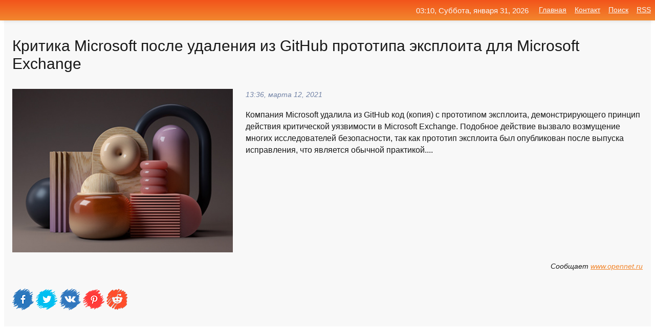

--- FILE ---
content_type: text/html; charset=utf-8
request_url: https://mo-72.spb.ru/news-247637-kritika-microsoft-posle-udaleniya-iz-github-prototipa-eksploita-dlya-microsoft-exchange.html
body_size: 15856
content:
<!DOCTYPE html>
<html lang="ru">
<head>
<title>Критика Microsoft после удаления из GitHub прототипа эксплоита для Microsoft Exchange</title>
<meta name="viewport" content="width=device-width, initial-scale=1.0">
<meta name="description" content="Компания Microsoft удалила из GitHub код (копия) с прототипом эксплоита, демонстрирующего принцип действия критической уязвимости в Microsoft Exchang...">
<meta name="robots" content="all">
<link rel="shortcut icon" href="//mo-72.spb.ru/favicon.ico" type="image/x-icon">
<meta property="og:title" content="Критика Microsoft после удаления из GitHub прототипа эксплоита для Microsoft Exchange">
<meta property="og:description" content="Компания Microsoft удалила из GitHub код (копия) с прототипом эксплоита, демонстрирующего принцип действия критической уязвимости в Microsoft Exchang...">
<meta property="og:image" content="https://mo-72.spb.ru/imagesn/0/48/kritika-microsoft-posle-udaleniya-iz-github-prototipa-eksploita-dlya-microsoft-exchange.jpg">
<meta property="og:type" content="website">
<meta property="og:locale" content="ru_RU">
<meta property="og:url" content="https://mo-72.spb.ru/news-247637-kritika-microsoft-posle-udaleniya-iz-github-prototipa-eksploita-dlya-microsoft-exchange.html">
<style>
* {padding:0; margin:0; box-sizing:border-box;}
html, body {border:none; font:100%/145% Arial;}
img {border:none; max-width:100%; height:auto; vertical-align:middle;}
div {display:block; position:relative; background-color:transparent;}
figure, footer, header, main, aside {display:block;}
a:hover {text-decoration:none;}
h1 {font:190% Arial; font-weight:500;}
h2 {font:170% Arial; font-weight:500;}
h3 {font:150% Arial; font-weight:500;}
h4 {font:130% Arial; font-weight:400;}
h5, h6 {font:110% Arial; font-weight:300;}
.cds1, .mydc8 p, .mydc8 p a, .mydc9 p, .mydc9 p a, #idmd3 ul li a:hover {color:#fff;}
.cds2, a, .mydc7 div strong {color:rgb(242, 135, 46);}
.cds3, a:hover {color:rgba(242, 135, 46, 0.75);}
.cds4 {color:rgb(242, 84, 27);;}
.cds5 {color:rgba(242, 84, 27, 0.75);}
.cds6, body, .mydc7 div a, #idmd3 ul li a {color:rgb(24, 24, 24);}
.cds7, aside, aside a, aside a:hover, footer, footer a, footer a:hover, #myd0_11, #myd0_11 a, #myd0_11 a:hover {color:rgb(248, 248, 248);}
.cds8, .mydc7 div span, #idmd6 em {color:rgb(114, 131, 166);}
.cds10, .mydc7 div em {color:rgb(64, 65, 73);}
.bgmydc1 {background-color:#fff;}
.bgmydc2 {background-color:rgb(242, 135, 46);}
.bgmydc3, #idmd3 ul li a:hover, .mydc11 a {background-color:rgb(242, 84, 27);;}
.bgmydc4, #idmd4 {background-color:rgb(248, 248, 248);}
.bgmydc5 {background-color:rgb(114, 131, 166);}
.mydc1, main {width:100%; margin:0 auto;}
.mydc2 {display:block; clear:both;}
.mydc3 {display:block; clear:both; height:2rem;}
.mydc4, #idmd3 ul, aside section:first-child {max-width:1400px; margin:0 auto;}
.mydc5 {float:left; clear:none; width:70%; padding:2rem 0;}
.mydc6 {float:left; clear:none; width:27%; margin-left:3%; padding:2rem 0;}
.mydc7 {display:flex; flex-wrap:wrap;  justify-content:center; padding:0 1rem;}
.mydc7 div {width:50%; padding:2rem 0;}
.mydc7 div:nth-of-type(odd) {padding-right:1rem;}
.mydc7 div:nth-of-type(even) {padding-left:1rem;}
.mydc7 p {overflow:hidden;}
.mydc7 div a {display:block; float:left; clear:both; text-decoration:none;}
.mydc7 div strong {display:block; clear:none; font-weight:normal; text-decoration:underline; margin:0 0 1rem 0; font-size:110%;}
.mydc7 div strong:hover {text-decoration:none;}
.mydc7 div a img {display:block; float:left; clear:none; width:8rem; height:8rem; margin:0 1.5rem 1.5rem 0;}
.mydc7 div em, .mydc7 div span {display:block; float:right; clear:both; font-size:85%;}
.mydc8 {float:left; clear:none; width:66%; max-height:36rem; overflow:hidden; border-top:1px solid #fff; border-bottom:1px solid #fff;}
.mydc9 {float:left; clear:none; width:33%; max-height:12rem; overflow:hidden; margin-left:1%; border-top:1px solid #fff; border-bottom:2px solid #fff;}
.mydc8 img, .mydc9 img {width:100%;}
.mydc8 p, .mydc9 p {position:absolute; display:block; clear:both; overflow:hidden; width:100%; height:8rem; padding:2rem 1rem 0 1rem; bottom:0; z-index:500; color:#fff; background-color:rgba(0, 0, 0, 0.25);}
.mydc8:before, .mydc9:before {display:block; content:""; position:absolute; width:100%; height:100%; background:linear-gradient(to bottom, rgba(0, 0, 0, 0.25), rgba(0, 0, 0, 0.75));}
.mydc8 p a, .mydc9 p a {text-decoration:none;}
.mydc10 img {cursor:pointer;}
.mydc11 a {color:#fff !important;}
aside {position:fixed; top:0; left:0; width:100%; line-height:2.5rem; height:2.5rem; vertical-align:middle; text-align:right; z-index:1500; box-shadow:rgba(0, 0, 0, 0.15) 0px 3px 8px -3px; font-size:85%; background:linear-gradient(to top, rgb(242, 135, 46), rgb(242, 84, 27));}
aside section:first-child {padding:0 .5rem;}
aside header, aside h5, aside nav, #idmd3 li {display:inline-block; clear:none; vertical-align:middle;}
aside a {margin-left:1rem;}
#idmd1 {padding:4.5rem .5rem 1.5rem .5rem;}
#idmd1 h1 {display:inline-block; clear:none; vertical-align:middle; margin-left:2rem; max-width:41%;}  
#idmd2 {display:inline-block; clear:none; vertical-align:middle; max-width:29%;} 
#idmd3 {padding-top:1rem; border-top:thin solid #ccc; border-bottom:thin solid #ccc; font-size:75%;}
#idmd3 li {margin:0 0 1rem .5rem;}
#idmd3 ul li a {text-transform:uppercase; padding:1rem .5rem;}
#idmd4 {padding:2rem 0;} 
#idmd5 h2 {margin:1.5rem 1rem;}
#idmd6 {padding:0 1rem;}
#idmd6 h1 {margin-bottom:2rem;}
#idmd6 figure {float:left; clear:none; width:35%; max-height:20rem; overflow:hidden; margin-right:2%;}
#idmd6 figure img {width:100%;}
#idmd6 div {float:left;  clear:none; width:63%;  overflow:hidden;}
#idmd6 em {display:block; clear:both; margin-bottom:1rem; font-size:85%;}
#idmd6 i {display:block; float:right; clear:both; margin-top:1rem; font-size:85%;}
#idmd7 {padding:2.5rem .5rem .5rem .5rem;}
#myd0_5 {visibility:hidden;}
#myd0_10 {display:none; position:fixed; top:2.7rem; right:.2rem; cursor:pointer; z-index:6000;}
#myd0_11 {display:none; position:fixed; z-index:5500; top:0; right:0; width:100%; height:0; overflow:hidden; background-color:#666; transition:height .4s ease 0s;}
#myd0_11 ul {width:100%; height:100%; overflow:auto; padding:1.5rem; list-style-position:inside;}
#myd0_11 li {margin-bottom:2rem;}
footer {text-align:center; padding:1.5rem 0.5rem; font-size:85%; background:linear-gradient(to top, rgb(242, 135, 46), rgb(242, 84, 27));}
form {width:100%;}
input[type="text"], input[type="password"] {width:70%; height:2.5rem; padding:.2rem .6rem; margin:.5rem 0; font-size:1.25rem; font-weight:300; text-align:left; border-radius:5px; border:1px solid rgb(242, 135, 46); clear:none; vertical-align:middle;}
textarea {width:70%; height:8em; padding:.2rem .6rem; margin:.5rem 0; font-size:1.3rem; font-weight:300; text-align:left; border-radius:5px; border:1px solid rgb(242, 135, 46); clear:none;}
input[type="submit"] {display:inline-block; clear:none; padding:.5rem 1.2rem; margin:.5rem 0; font-size:1rem; font-weight:300; border-radius:5px; border:2px solid rgb(242, 135, 46); color:#fff; background-color:rgb(242, 135, 46); cursor:pointer; vertical-align:middle;}
@media screen and (min-width:1921px) {
	html, body {font:105%/150% Arial;}
}
@media screen and (max-width:960px) {
.mydc7 div {width:100%; padding:2rem 0 !important;}
#idmd1 h1 {max-width:55%;}  
}
@media screen and (max-width:800px) {
#idmd2 {max-width:21%;} 
#idmd1 h1 {max-width:65%;}  
.mydc8 {float:none; display:block; clear:both; width:100%; max-height:20rem; }
.mydc9 {width:33%; max-height:16rem; margin-left:0.3%; }
}
@media screen and (max-width:600px) {
#idmd2 {max-width:19%;} 
#idmd1 h1 {max-width:75%;}  
.mydc9 {width:100%; max-height:12rem; margin-left:0; }
}
@media screen and (max-width:480px) {
#myd0_10, #myd0_11 {display:block;}
#idmd3 {display:none;}
}</style>

<!-- Yandex.Metrika counter -->
<script type="text/javascript" >
   (function(m,e,t,r,i,k,a){m[i]=m[i]||function(){(m[i].a=m[i].a||[]).push(arguments)};
   m[i].l=1*new Date();k=e.createElement(t),a=e.getElementsByTagName(t)[0],k.async=1,k.src=r,a.parentNode.insertBefore(k,a)})
   (window, document, "script", "https://mc.yandex.ru/metrika/tag.js", "ym");

   ym(70119004, "init", {
        clickmap:true,
        trackLinks:true,
        accurateTrackBounce:true,
        webvisor:true
   });
</script>
<noscript><div><img src="https://mc.yandex.ru/watch/70119004" style="position:absolute; left:-9999px;" alt="" /></div></noscript>
<!-- /Yandex.Metrika counter -->


<meta name="google-site-verification" content="anQ0QiKydK1TMQ_AxpMeCcjLWbSAeqeccpRgzk8wiUI" />
<script data-ad-client="ca-pub-1110907493388225" async src="https://pagead2.googlesyndication.com/pagead/js/adsbygoogle.js"></script>
<meta name="yandex-verification" content="605144ad2281a522" />
<meta name="129d656e7a2f347179d78f6b506c3494" content="53d8660e774070733aa1af5badfbdc3e"></head>
<body>
<main id="idmd7">
	<div id="idmd4">
		<div id="idmd6" class="mydc4">
			<h1>Критика Microsoft после удаления из GitHub прототипа эксплоита для Microsoft Exchange</h1>
			<figure><img src="https://mo-72.spb.ru/imagesn/0/48/kritika-microsoft-posle-udaleniya-iz-github-prototipa-eksploita-dlya-microsoft-exchange.jpg" alt="Критика Microsoft после удаления из GitHub прототипа эксплоита для Microsoft Exchange"></figure>
			<div><em>13:36, марта 12, 2021</em> 
			Компания Microsoft удалила из GitHub код (копия) с прототипом эксплоита, демонстрирующего принцип действия критической уязвимости в Microsoft Exchange. Подобное действие вызвало возмущение многих исследователей безопасности, так как прототип эксплоита был опубликован после выпуска исправления, что является обычной практикой....</div>			
			<i>Сообщает <a class="myd0" id="aHR0cHM6Ly93d3cub3Blbm5ldC5ydS9vcGVubmV3cy9hcnQuc2h0bWw/bnVtPTU0NzQ1" href="javascript:void(0)" rel="nofollow">www.opennet.ru</a></i>
			<span class="mydc3">&nbsp;</span>
			<p class="mydc10">
<img id="myd0_12" src="//mo-72.spb.ru/images/ico_fb.png" alt="Поделиться новостью в Facebook">
<img id="myd0_13" src="//mo-72.spb.ru/images/ico_tw.png" alt="Поделиться новостью в Twittere">
<img id="myd0_14" src="//mo-72.spb.ru/images/ico_vk.png" alt="Поделиться новостью в VK">
<img id="myd0_15" src="//mo-72.spb.ru/images/ico_pin.png" alt="Поделиться новостью в Pinterest">
<img id="myd0_16" src="//mo-72.spb.ru/images/ico_reddit.png" alt="Поделиться новостью в Reddit">
</p>		</div>
	</div>
	<div id="idmd5">
		<div class="mydc4"><script async src="https://pagead2.googlesyndication.com/pagead/js/adsbygoogle.js"></script>
<!-- media1_mo-72 -->
<ins class="adsbygoogle"
     style="display:block"
     data-ad-client="ca-pub-1110907493388225"
     data-ad-slot="2168546302"
     data-ad-format="auto"
     data-full-width-responsive="true"></ins>
<script>
     (adsbygoogle = window.adsbygoogle || []).push({});
</script></div>
		<div class="mydc4"><h2><a href="//mo-72.spb.ru/rubriks-11.html">Игры и Сеть</a></h2></div>
		<div class="mydc4 mydc7">
			<div><a href="//mo-72.spb.ru/news-270698-tysyachi-serverov-microsoft-exchange-ostayutsya-uyazvimymi-dage-posle-vypuska-ispravlenij.html"><img src="//mo-72.spb.ru/outimg/aHR0cHM6Ly8zZG5ld3MucnUvYXNzZXRzL2V4dGVybmFsL2lsbHVzdHJhdGlvbnMvMjAyMS8wMy8yMy8xMDM1NTQ0LzEzNC5qcGc=" alt="Тысячи серверов Microsoft Exchange остаются уязвимыми даже после выпуска исправлений"> <p><strong>Тысячи серверов Microsoft Exchange остаются уязвимыми даже после выпуска исправлений</strong> Американское Агентство по кибербезопасности и защите инфраструктуры (CISA) бьёт тревогу. После обнаруженной почти три недели назад и закрытой компанией Microsoft уязвимости серверов под управлением Microsoft Exchange уязвимыми остаются свыше 10 тыс. серверов. Более того, установка патчей  …</p></a> <em>Software</em> <span>21:36, марта 23, 2021 | 3dnews.ru</span></div><div><a href="//mo-72.spb.ru/news-229900-microsoft-vypustila-ekstrennye-patchi-dlya-exchange.html"><img src="//mo-72.spb.ru/outimg/aHR0cHM6Ly94YWtlcC5ydS93cC1jb250ZW50L3VwbG9hZHMvMjAyMS8wMy8zNDEzODEvTWljcm9zb2Z0LmpwZw==" alt="Microsoft выпустила экстренные патчи для Exchange"> <p><strong>Microsoft выпустила экстренные патчи для Exchange</strong> Разработчики Microsoft опубликовали внеплановые исправления для четырех 0-day уязвимостей, обнаруженных в коде почтового сервера Exchange. В компании предупредили, что эти проблемы уже эксплуатируют китайские хакеры. …</p></a> <em>Наука и Технологии</em> <span>16:36, марта  3, 2021 | xakep.ru</span></div><div><a href="//mo-72.spb.ru/news-353912-microsoft-opublikovala-ishodnyj-kod-msdos-40-na-github.html"><img src="//mo-72.spb.ru/outimg/aHR0cHM6Ly90aGVjb21tdW5pdHkucnUvdXBsb2Fkcy9wb3N0cy8yMDI0LTA0LzRfMjMtaW1hZ2Utb3Blbi1zb3VyY2UtcmVzaXplZC53ZWJw" alt="Microsoft опубликовала исходный код MS-DOS 4.0 на GitHub"> <p><strong>Microsoft опубликовала исходный код MS-DOS 4.0 на GitHub</strong> Пару дней назад Microsoft опубликовала исходный код MS-DOS 4.0 на своей платформе GitHub по лицензии MIT. Это означает, что теперь энтузиасты и технические специалисты могут изучать и даже модифицировать операционную систему, который в этом году исполнится 37 лет. В блоге Microsoft Open S …</p></a> <em>Игры и Сеть</em> <span>21:36, апреля 28, 2024 | thecommunity.ru</span></div><div><a href="//mo-72.spb.ru/news-295282-anb-vyyavilo-novye-kriticheskie-bagi-v-microsoft-exchange.html"><img src="//mo-72.spb.ru/outimg/aHR0cHM6Ly94YWtlcC5ydS93cC1jb250ZW50L3VwbG9hZHMvMjAyMS8wNC8zNDYwMjMvcGF0Y2gtdHVlc2RheS5qcGc=" alt="АНБ выявило новые критические баги в Microsoft Exchange"> <p><strong>АНБ выявило новые критические баги в Microsoft Exchange</strong> На этой неделе Microsoft выпустила обновления безопасности для Exchange Server, которые устраняют набор из четырех уязвимостей, оцененных как серьезные и критические. Все проблемы ведут к удаленному выполнению произвольного кода и некоторые из них были обнаружены специалистами АНБ. …</p></a> <em>Наука и Технологии</em> <span>04:36, апреля 16, 2021 | xakep.ru</span></div><div><a href="//mo-72.spb.ru/news-232397-kitajskie-hakery-ispolzovali-uyazvimosti-microsoft-exchange-server.html"><img src="//mo-72.spb.ru/imagesn/0/20/kitajskie-hakery-ispolzovali-uyazvimosti-microsoft-exchange-server.jpg" alt="Китайские хакеры использовали уязвимости Microsoft Exchange Server"> <p><strong>Китайские хакеры использовали уязвимости Microsoft Exchange Server</strong> Китайские хакеры, финансируемые государством, атаковали локальные серверы Microsoft Exchange, используя эксплойты нулевого дня, что позволило им получить длительный доступ к среде жертв. Microsoft сообщила, что хакеры воспользовались ранее неизвестными ... …</p></a> <em>Наука и Технологии</em> <span>19:36, марта  4, 2021 | crn.ru</span></div><div><a href="//mo-72.spb.ru/news-241805-bloomberg-uyazvimost-v-microsoft-exchange-ugrogaet-globalnym-krizisom.html"><img src="//mo-72.spb.ru/outimg/aHR0cHM6Ly93d3cuY29tcHV0ZXJ3b3JsZC5ydS9GaWxlU3RvcmFnZS9ET0NVTUVOVFNfSUxMVVNUUkFUSU9OUy8xMzIzNzk5Mi9vcmlnaW5hbC5qcGc=" alt="Bloomberg: уязвимость в Microsoft Exchange угрожает глобальным кризисом"> <p><strong>Bloomberg: уязвимость в Microsoft Exchange угрожает глобальным кризисом</strong> По всему миру оказалось взломано 60 тыс. организаций, использующих программные продукты Microsoft, утверждают источники информационного агентства. Хакерская атака на программное обеспечение Microsoft может привести к глобальном кризису информационной безопасности. По меньшей мере 60 тыс.  …</p></a> <em>Наука и Технологии</em> <span>20:36, марта  9, 2021 | computerworld.ru</span></div><div><a href="//mo-72.spb.ru/news-299073-uyazvimye-servery-microsoft-exchange-atakuet-botnet-prometei.html"><img src="//mo-72.spb.ru/outimg/aHR0cHM6Ly94YWtlcC5ydS93cC1jb250ZW50L3VwbG9hZHMvMjAyMS8wNC8zNDY2NTEvTWFsd2FyZS5qcGc=" alt="Уязвимые серверы Microsoft Exchange атакует ботнет Prometei"> <p><strong>Уязвимые серверы Microsoft Exchange атакует ботнет Prometei</strong> Так как патчи для проблем ProxyLogon по-прежнему установили не все, уязвимые серверы Microsoft Exchange продолжают атаковать злоумышленники. Теперь исследователи обнаружили ботнет Prometei, который добывает криптовалюту Monero на уязвимых машинах. …</p></a> <em>Наука и Технологии</em> <span>23:00, апреля 25, 2021 | xakep.ru</span></div><div><a href="//mo-72.spb.ru/news-242685-izza-novyh-uyazvimostej-v-microsoft-exchange-uge-postradali-desyatki-tysyach-organizatsij.html"><img src="//mo-72.spb.ru/outimg/aHR0cHM6Ly94YWtlcC5ydS93cC1jb250ZW50L3VwbG9hZHMvMjAyMS8wMy8zNDI0ODgvbG9nby1ibGFjay5wbmc=" alt="Из-за новых уязвимостей в Microsoft Exchange уже пострадали десятки тысяч организаций"> <p><strong>Из-за новых уязвимостей в Microsoft Exchange уже пострадали десятки тысяч организаций</strong> На прошлой неделе инженеры Microsoft выпустили экстренные патчи для четырех уязвимостей в почтовом сервере Exchange, которым дали общее название ProxyLogon. Неделю спустя эти баги уже эксплуатируют несколько хакерских групп, а количество пострадавших компаний оценивается десятками тысяч. …</p></a> <em>Наука и Технологии</em> <span>06:36, марта 10, 2021 | xakep.ru</span></div><div><a href="//mo-72.spb.ru/news-278062-proxylogon-kak-rabotaet-uyazvimost-v-microsoft-exchange-server-i-kak-ee-ispolzuyut-hakery.html"><img class="myd0_17" data-src="//mo-72.spb.ru/outimg/aHR0cHM6Ly94YWtlcC5ydS93cC1jb250ZW50L3VwbG9hZHMvMjAyMS8wMy8zNDQxODIvZXgtaC5qcGc=" src="//mo-72.spb.ru/images/1.gif" alt="ProxyLogon. Как работает уязвимость в Microsoft Exchange Server и как ее используют хакеры"><noscript><img src="//mo-72.spb.ru/outimg/aHR0cHM6Ly94YWtlcC5ydS93cC1jb250ZW50L3VwbG9hZHMvMjAyMS8wMy8zNDQxODIvZXgtaC5qcGc=" alt="ProxyLogon. Как работает уязвимость в Microsoft Exchange Server и как ее используют хакеры"></noscript> <p><strong>ProxyLogon. Как работает уязвимость в Microsoft Exchange Server и как ее используют хакеры</strong> Для подписчиковКогда злоумышленники отыскивают в каком-нибудь софте уязвимости нулевого дня, начинается веселье. А если это происходит с очень популярным и широко распространенным ПО, веселье начинает приобретать оттенки драмы. Именно это и случилось с Microsoft Exchange Server в январе 2 …</p></a> <em>Наука и Технологии</em> <span>22:18, марта 26, 2021 | xakep.ru</span></div><div><a href="//mo-72.spb.ru/news-273939-uyazvimye-servery-microsoft-exchange-atakuet-shifrovalschik-black-kingdom.html"><img class="myd0_17" data-src="//mo-72.spb.ru/outimg/aHR0cHM6Ly94YWtlcC5ydS93cC1jb250ZW50L3VwbG9hZHMvMjAyMS8wMy8zNDQwMTUvUHJveHlMb2dvbi5qcGc=" src="//mo-72.spb.ru/images/1.gif" alt="Уязвимые серверы Microsoft Exchange атакует шифровальщик Black Kingdom"><noscript><img src="//mo-72.spb.ru/outimg/aHR0cHM6Ly94YWtlcC5ydS93cC1jb250ZW50L3VwbG9hZHMvMjAyMS8wMy8zNDQwMTUvUHJveHlMb2dvbi5qcGc=" alt="Уязвимые серверы Microsoft Exchange атакует шифровальщик Black Kingdom"></noscript> <p><strong>Уязвимые серверы Microsoft Exchange атакует шифровальщик Black Kingdom</strong> Исследователи заметили, что уязвимые серверы Microsoft Exchange теперь атакует еще один шифровальщик. При этом Microsoft сообщает, что примерно 92% уязвимых перед проблемами ProxyLogon серверов уже получили патчи. …</p></a> <em>Наука и Технологии</em> <span>07:18, марта 25, 2021 | xakep.ru</span></div><div><a href="//mo-72.spb.ru/news-284819-hakery-vzlamyvayut-servery-microsoft-exchange-ot-imeni-brajana-krebsa.html"><img class="myd0_17" data-src="//mo-72.spb.ru/outimg/aHR0cHM6Ly94YWtlcC5ydS93cC1jb250ZW50L3VwbG9hZHMvMjAyMS8wMy8zNDQ1MzUvS3JlYnMuanBn" src="//mo-72.spb.ru/images/1.gif" alt="Хакеры взламывают серверы Microsoft Exchange от имени Брайана Кребса"><noscript><img src="//mo-72.spb.ru/outimg/aHR0cHM6Ly94YWtlcC5ydS93cC1jb250ZW50L3VwbG9hZHMvMjAyMS8wMy8zNDQ1MzUvS3JlYnMuanBn" alt="Хакеры взламывают серверы Microsoft Exchange от имени Брайана Кребса"></noscript> <p><strong>Хакеры взламывают серверы Microsoft Exchange «от имени» Брайана Кребса</strong> Преступники вновь троллят известного ИБ-журналиста и автора блога KrebsOnSecurity Брайана Кребса. На этот раз "от его имени" осуществляются атаки на уязвимые перед проблемами ProxyLogon серверы Microsoft Exchange. …</p></a> <em>Наука и Технологии</em> <span>10:18, марта 30, 2021 | xakep.ru</span></div><div><a href="//mo-72.spb.ru/news-256119-microsoft-predstavila-vremennoe-reshenie-protiv-vzlomov-exchange-server.html"><img class="myd0_17" data-src="//mo-72.spb.ru/imagesn/0/261/microsoft-predstavila-vremennoe-reshenie-protiv-vzlomov-exchange-server.jpg" src="//mo-72.spb.ru/images/1.gif" alt="Microsoft представила временное решение против взломов Exchange Server"><noscript><img src="//mo-72.spb.ru/imagesn/0/261/microsoft-predstavila-vremennoe-reshenie-protiv-vzlomov-exchange-server.jpg" alt="Microsoft представила временное решение против взломов Exchange Server"></noscript> <p><strong>Microsoft представила временное решение против взломов Exchange Server</strong> Компания Microsoft выпустила программу, которая позволяет закрыть обнаруженную в марте уязвимость в почтовом сервере Exchange Server. Разработчик предлагает воспользоваться ей тем, кто еще не обновил программу для полного устранения уязвимости.Программа работает в один клик и предназначен …</p></a> <em>Наука и Технологии</em> <span>22:00, марта 16, 2021 | kommersant.ru</span></div><div><a href="//mo-72.spb.ru/news-238199-okolo-40-rossijskih-kompanij-atakovany-cherez-uyazvimosti-microsoft-exchange-server.html"><img class="myd0_17" data-src="//mo-72.spb.ru/imagesn/0/309/okolo-40-rossijskih-kompanij-atakovany-cherez-uyazvimosti-microsoft-exchange-server.jpg" src="//mo-72.spb.ru/images/1.gif" alt="Около 40 российских компаний атакованы через уязвимости Microsoft Exchange Server"><noscript><img src="//mo-72.spb.ru/imagesn/0/309/okolo-40-rossijskih-kompanij-atakovany-cherez-uyazvimosti-microsoft-exchange-server.jpg" alt="Около 40 российских компаний атакованы через уязвимости Microsoft Exchange Server"></noscript> <p><strong>Около 40 российских компаний атакованы через уязвимости Microsoft Exchange Server</strong> Около 40 компаний в России атакованы через уязвимости Microsoft Exchange Server, рассказали “Ъ” в «Лаборатории Касперского». Компания фиксирует рост количества попыток эксплуатации этих уязвимостей в течение последней недели. Уязвимости позволяют злоумышленникам получить доступ к любым по …</p></a> <em>Бизнес</em> <span>17:54, марта  7, 2021 | kommersant.ru</span></div><div><a href="//mo-72.spb.ru/news-204784-microsoft-vzlomschiki-solarwinds-pohitili-ishodniki-komponentov-azure-exchange-i-intune.html"><img class="myd0_17" data-src="//mo-72.spb.ru/outimg/aHR0cHM6Ly94YWtlcC5ydS93cC1jb250ZW50L3VwbG9hZHMvMjAyMS8wMi8zNDAxNjIvbWljcm9zb2Z0LmpwZw==" src="//mo-72.spb.ru/images/1.gif" alt="Microsoft: взломщики SolarWinds похитили исходники компонентов Azure, Exchange и Intune"><noscript><img src="//mo-72.spb.ru/outimg/aHR0cHM6Ly94YWtlcC5ydS93cC1jb250ZW50L3VwbG9hZHMvMjAyMS8wMi8zNDAxNjIvbWljcm9zb2Z0LmpwZw==" alt="Microsoft: взломщики SolarWinds похитили исходники компонентов Azure, Exchange и Intune"></noscript> <p><strong>Microsoft: взломщики SolarWinds похитили исходники компонентов Azure, Exchange и Intune</strong> Специалисты Microsoft завершили расследование атаки, произошедшей в результате компрометации SolarWinds. Как выяснилось, у компании все же были украдены исходные коды некоторых компонентов Azure, Exchange и Intune. …</p></a> <em>Наука и Технологии</em> <span>02:36, февраля 20, 2021 | xakep.ru</span></div><div><a href="//mo-72.spb.ru/news-265901-microsoft-defender-teper-avtomaticheski-zaschischaet-ot-uyazvimosti-nulevogo-dnya-v-exchange-server.html"><img class="myd0_17" data-src="//mo-72.spb.ru/outimg/aHR0cHM6Ly8zZG5ld3MucnUvYXNzZXRzL2V4dGVybmFsL2lsbHVzdHJhdGlvbnMvMjAyMS8wMy8yMS8xMDM1Mzc0LzEzNC5qcGc=" src="//mo-72.spb.ru/images/1.gif" alt="Microsoft Defender теперь автоматически защищает от уязвимости нулевого дня в Exchange Server"><noscript><img src="//mo-72.spb.ru/outimg/aHR0cHM6Ly8zZG5ld3MucnUvYXNzZXRzL2V4dGVybmFsL2lsbHVzdHJhdGlvbnMvMjAyMS8wMy8yMS8xMDM1Mzc0LzEzNC5qcGc=" alt="Microsoft Defender теперь автоматически защищает от уязвимости нулевого дня в Exchange Server"></noscript> <p><strong>Microsoft Defender теперь автоматически защищает от уязвимости нулевого дня в Exchange Server</strong> Разработчики из Microsoft продолжают прилагать усилия для устранения недавно обнаруженных уязвимостей в Exchange Server, которые используются злоумышленниками для атак на электронные почтовые ящики организаций по всему миру. На этот раз были внесены изменения в работу антивируса Microsoft …</p></a> <em>Hardware</em> <span>09:18, марта 21, 2021 | 3dnews.ru</span></div><div><a href="//mo-72.spb.ru/news-254596-servery-microsoft-exchange-atakuyut-shifrovalschiki-a-dlya-proxylogon-poyavilsya-novyj-eksploit.html"><img class="myd0_17" data-src="//mo-72.spb.ru/outimg/aHR0cHM6Ly94YWtlcC5ydS93cC1jb250ZW50L3VwbG9hZHMvMjAyMS8wMy8zNDMwNTkvMTYxNTMxODI1OF9taWNyb3NvZnQtZXhjaGFuZ2Utc2VydmVyLmpwZw==" src="//mo-72.spb.ru/images/1.gif" alt="Серверы Microsoft Exchange атакуют шифровальщики, а для ProxyLogon появился новый эксплоит"><noscript><img src="//mo-72.spb.ru/outimg/aHR0cHM6Ly94YWtlcC5ydS93cC1jb250ZW50L3VwbG9hZHMvMjAyMS8wMy8zNDMwNTkvMTYxNTMxODI1OF9taWNyb3NvZnQtZXhjaGFuZ2Utc2VydmVyLmpwZw==" alt="Серверы Microsoft Exchange атакуют шифровальщики, а для ProxyLogon появился новый эксплоит"></noscript> <p><strong>Серверы Microsoft Exchange атакуют шифровальщики, а для ProxyLogon появился новый эксплоит</strong> Злоумышленники продолжают атаки на уязвимые перед багами ProxyLogon серверы Microsoft Exchange. Теперь на них устанавливают майнинговую малварь и шифровальщика DearCry. Тем временем, в сети появился еще один эксплоит для этих проблем. …</p></a> <em>Наука и Технологии</em> <span>07:54, марта 16, 2021 | xakep.ru</span></div><div><a href="//mo-72.spb.ru/news-229545-microsoft-obvinila-kitajskih-hakerov-v-atake-na-amerikanskie-kompanii-cherez-exchange-server.html"><img class="myd0_17" data-src="//mo-72.spb.ru/outimg/aHR0cHM6Ly8zZG5ld3MucnUvYXNzZXRzL2V4dGVybmFsL2lsbHVzdHJhdGlvbnMvMjAyMS8wMy8wMy8xMDMzOTc5LzEuanBn" src="//mo-72.spb.ru/images/1.gif" alt="Microsoft обвинила китайских хакеров в атаке на американские компании через Exchange Server"><noscript><img src="//mo-72.spb.ru/outimg/aHR0cHM6Ly8zZG5ld3MucnUvYXNzZXRzL2V4dGVybmFsL2lsbHVzdHJhdGlvbnMvMjAyMS8wMy8wMy8xMDMzOTc5LzEuanBn" alt="Microsoft обвинила китайских хакеров в атаке на американские компании через Exchange Server"></noscript> <p><strong>Microsoft обвинила китайских хакеров в атаке на американские компании через Exchange Server</strong> Китайские хакеры попытались взломать локальные хранилища почтовых ящиков Microsoft Exchange Server. Об этом сообщается в блоге компании. Microsoft считает, что злоумышленники стремились получить различную информацию об американских компаниях. …</p></a> <em>Software</em> <span>14:00, марта  3, 2021 | 3dnews.ru</span></div><div><a href="//mo-72.spb.ru/news-248141-eset-uyazvimostyu-v-microsoft-exchange-vospolzovalis-po-krajnej-mere-desyat-hakerskih-grupp.html"><img class="myd0_17" data-src="//mo-72.spb.ru/outimg/aHR0cHM6Ly93d3cuY29tcHV0ZXJ3b3JsZC5ydS9GaWxlU3RvcmFnZS9ET0NVTUVOVFNfSUxMVVNUUkFUSU9OUy8xMzIzODEwMC9vcmlnaW5hbC5qcGc=" src="//mo-72.spb.ru/images/1.gif" alt="Eset: уязвимостью в Microsoft Exchange воспользовались по крайней мере десять хакерских групп"><noscript><img src="//mo-72.spb.ru/outimg/aHR0cHM6Ly93d3cuY29tcHV0ZXJ3b3JsZC5ydS9GaWxlU3RvcmFnZS9ET0NVTUVOVFNfSUxMVVNUUkFUSU9OUy8xMzIzODEwMC9vcmlnaW5hbC5qcGc=" alt="Eset: уязвимостью в Microsoft Exchange воспользовались по крайней мере десять хакерских групп"></noscript> <p><strong>Eset: уязвимостью в Microsoft Exchange воспользовались по крайней мере десять хакерских групп</strong> Преступники используют уязвимость не только для кражи данных, но и для установки на взломанные серверы программы для майнинга криптовалют. Специалисты компании Eset считают, что недавно обнаруженными в сервере электронной почты Microsoft Exchange уязвимостями успели воспользоваться по кра …</p></a> <em>Наука и Технологии</em> <span>18:36, марта 12, 2021 | computerworld.ru</span></div><div><a href="//mo-72.spb.ru/news-339153-wiz-ukradennyj-u-microsoft-klyuch-podpisi-msa-pozvolil-hakeram-vzlomat-ne-tolko-outlook-i-exchange-o.html"><img class="myd0_17" data-src="//mo-72.spb.ru/outimg/aHR0cHM6Ly94YWtlcC5ydS93cC1jb250ZW50L3VwbG9hZHMvMjAyMy8wNy80MzA1NTIvS2V5LmpwZw==" src="//mo-72.spb.ru/images/1.gif" alt="Wiz: украденный у Microsoft ключ подписи MSA позволил хакерам взломать не только Outlook и Exchange Online"><noscript><img src="//mo-72.spb.ru/outimg/aHR0cHM6Ly94YWtlcC5ydS93cC1jb250ZW50L3VwbG9hZHMvMjAyMy8wNy80MzA1NTIvS2V5LmpwZw==" alt="Wiz: украденный у Microsoft ключ подписи MSA позволил хакерам взломать не только Outlook и Exchange Online"></noscript> <p><strong>Wiz: украденный у Microsoft ключ подписи MSA позволил хакерам взломать не только Outlook и Exchange Online</strong> Аналитики из компании Wiz уверены, что недавняя кража криптографического ключа MSA (Microsoft account consumer signing key) у компании Microsoft может иметь гораздо более серьезные последствия, нежели взлом учетных записей Exchange Online и Outlook, которые были скомпрометированы китайско …</p></a> <em>Наука и Технологии</em> <span>18:36, июля 24, 2023 | xakep.ru</span></div><div><a href="//mo-72.spb.ru/news-213263-polzovateli-pochtovogo-servisa-microsoft-exchange-online-smogut-poluchat-ne-bolee-3600-pisem-v-chas.html"><img class="myd0_17" data-src="//mo-72.spb.ru/outimg/aHR0cHM6Ly8zZG5ld3MucnUvYXNzZXRzL2V4dGVybmFsL2lsbHVzdHJhdGlvbnMvMjAyMS8wMi8yMy8xMDMzMzI3Lzk4LmpwZw==" src="//mo-72.spb.ru/images/1.gif" alt="Пользователи почтового сервиса Microsoft Exchange Online смогут получать не более 3600 писем в час"><noscript><img src="//mo-72.spb.ru/outimg/aHR0cHM6Ly8zZG5ld3MucnUvYXNzZXRzL2V4dGVybmFsL2lsbHVzdHJhdGlvbnMvMjAyMS8wMi8yMy8xMDMzMzI3Lzk4LmpwZw==" alt="Пользователи почтового сервиса Microsoft Exchange Online смогут получать не более 3600 писем в час"></noscript> <p><strong>Пользователи почтового сервиса Microsoft Exchange Online смогут получать не более 3600 писем в час</strong> По сообщениям сетевых источников, компания Microsoft намерена ужесточить правила взаимодействия с почтовым сервисом Exchange Online, который обычно используется клиентом Outlook. В скором времени будет введено ограничение, которое не позволит пользователям сервиса принимать и отправлять б …</p></a> <em>Software</em> <span>04:12, февраля 24, 2021 | 3dnews.ru</span></div><div><a href="//mo-72.spb.ru/news-238136-hakerskaya-ataka-cherez-uyazvimost-v-microsoft-exchange-server-grozit-obernutsya-novym-krizisom-kibe.html"><img class="myd0_17" data-src="//mo-72.spb.ru/outimg/aHR0cHM6Ly8zZG5ld3MucnUvYXNzZXRzL2V4dGVybmFsL2lsbHVzdHJhdGlvbnMvMjAyMS8wMy8wNy8xMDM0MzE5LzExNS5qcGc=" src="//mo-72.spb.ru/images/1.gif" alt="Хакерская атака через уязвимость в Microsoft Exchange Server грозит обернуться новым кризисом кибербезопасности"><noscript><img src="//mo-72.spb.ru/outimg/aHR0cHM6Ly8zZG5ld3MucnUvYXNzZXRzL2V4dGVybmFsL2lsbHVzdHJhdGlvbnMvMjAyMS8wMy8wNy8xMDM0MzE5LzExNS5qcGc=" alt="Хакерская атака через уязвимость в Microsoft Exchange Server грозит обернуться новым кризисом кибербезопасности"></noscript> <p><strong>Хакерская атака через уязвимость в Microsoft Exchange Server грозит обернуться новым кризисом кибербезопасности</strong> Уязвимость в программном обеспечении Microsoft Exchange Server позволила хакерам взломать не менее 60 тыс. организаций по всему миру. По мнению специалистов в сфере информационной безопасности, злоумышленники пытаются заразить как можно больше устройств до того, как Microsoft сумеет обезо …</p></a> <em>Hardware</em> <span>17:18, марта  7, 2021 | 3dnews.ru</span></div><div><a href="//mo-72.spb.ru/news-249233-hakery-nachali-ispolzovat-novye-virusyvymogateli-dlya-atak-cherez-uyazvimost-v-microsoft-exchange-se.html"><img class="myd0_17" data-src="//mo-72.spb.ru/outimg/aHR0cHM6Ly8zZG5ld3MucnUvYXNzZXRzL2V4dGVybmFsL2lsbHVzdHJhdGlvbnMvMjAyMS8wMy8xMi8xMDM0NzU2LzM0Ny5qcGc=" src="//mo-72.spb.ru/images/1.gif" alt="Хакеры начали использовать новые вирусы-вымогатели для атак через уязвимость в Microsoft Exchange Server"><noscript><img src="//mo-72.spb.ru/outimg/aHR0cHM6Ly8zZG5ld3MucnUvYXNzZXRzL2V4dGVybmFsL2lsbHVzdHJhdGlvbnMvMjAyMS8wMy8xMi8xMDM0NzU2LzM0Ny5qcGc=" alt="Хакеры начали использовать новые вирусы-вымогатели для атак через уязвимость в Microsoft Exchange Server"></noscript> <p><strong>Хакеры начали использовать новые вирусы-вымогатели для атак через уязвимость в Microsoft Exchange Server</strong> Microsoft опубликовала предупреждение, в котором говорится об обнаружении &laquo;нового семейства программ-вымогателей&raquo;, используемых для атак на серверы Exchange, на которых ещё не были исправлены обнаруженные недавно уязвимости нулевого дня. …</p></a> <em>Software</em> <span>07:18, марта 13, 2021 | 3dnews.ru</span></div><div><a href="//mo-72.spb.ru/news-83158-microsoft-vypustila-obnovlenie-dlya-udaleniya-flash-player-iz-windows-10.html"><img class="myd0_17" data-src="//mo-72.spb.ru/outimg/aHR0cHM6Ly8zZG5ld3MucnUvYXNzZXRzL2V4dGVybmFsL2lsbHVzdHJhdGlvbnMvMjAyMS8wMS8wMi8xMDI5MjI4LzIuanBn" src="//mo-72.spb.ru/images/1.gif" alt="Microsoft выпустила обновление для удаления Flash Player из Windows 10"><noscript><img src="//mo-72.spb.ru/outimg/aHR0cHM6Ly8zZG5ld3MucnUvYXNzZXRzL2V4dGVybmFsL2lsbHVzdHJhdGlvbnMvMjAyMS8wMS8wMi8xMDI5MjI4LzIuanBn" alt="Microsoft выпустила обновление для удаления Flash Player из Windows 10"></noscript> <p><strong>Microsoft выпустила обновление для удаления Flash Player из Windows 10</strong> Как сообщалось ранее, 31 декабря 2020 года компания Adobe официально прекратила поддержку Flash Player. Разработчики из Microsoft не остались в стороне от этого события и уже подготовили специальный патч для Windows 10 под названием &laquo;Обновление для удаления Adobe Flash Player&raquo; …</p></a> <em>Software</em> <span>00:12, января  3, 2020 | 3dnews.ru</span></div><div><a href="//mo-72.spb.ru/news-329274-brauzer-microsoft-edge-stal-dostupen-v-microsoft-store-na-windows-11.html"><img class="myd0_17" data-src="//mo-72.spb.ru/outimg/aHR0cHM6Ly90aGVjb21tdW5pdHkucnUvdXBsb2Fkcy9wb3N0cy8yMDIxLTA3LzE2MjY4MTkxMTVfbWljcm9zb2Z0LWVkZ2UtMi5qcGc=" src="//mo-72.spb.ru/images/1.gif" alt="Браузер Microsoft Edge стал доступен в Microsoft Store на Windows 11"><noscript><img src="//mo-72.spb.ru/outimg/aHR0cHM6Ly90aGVjb21tdW5pdHkucnUvdXBsb2Fkcy9wb3N0cy8yMDIxLTA3LzE2MjY4MTkxMTVfbWljcm9zb2Z0LWVkZ2UtMi5qcGc=" alt="Браузер Microsoft Edge стал доступен в Microsoft Store на Windows 11"></noscript> <p><strong>Браузер Microsoft Edge стал доступен в Microsoft Store на Windows 11</strong> Одновременно с анонсом Windows 11 компания Microsoft представила новый Microsoft Store, отличающийся от предыдущих реализацией более дружелюбной политикой в отношении того, какие приложения могут публиковаться в магазине приложений. В частности, теперь через Microsoft можно распространять …</p></a> <em>Игры и Сеть</em> <span>14:00, июля 21, 2021 | thecommunity.ru</span></div><div><a href="//mo-72.spb.ru/news-325409-microsoft-testiruet-vizualnoe-obnovlenie-microsoft-edge-dlya-windows-11.html"><img class="myd0_17" data-src="//mo-72.spb.ru/outimg/aHR0cHM6Ly90aGVjb21tdW5pdHkucnUvdXBsb2Fkcy9wb3N0cy8yMDIxLTA3L21lZGl1bS8xNjI1ODU0NzI4X21pY3Jvc29mdC1lZGdlLXVwZGF0ZS1kZXYtbmV3LTIwMjEuanBn" src="//mo-72.spb.ru/images/1.gif" alt="Microsoft тестирует визуальное обновление Microsoft Edge для Windows 11"><noscript><img src="//mo-72.spb.ru/outimg/aHR0cHM6Ly90aGVjb21tdW5pdHkucnUvdXBsb2Fkcy9wb3N0cy8yMDIxLTA3L21lZGl1bS8xNjI1ODU0NzI4X21pY3Jvc29mdC1lZGdlLXVwZGF0ZS1kZXYtbmV3LTIwMjEuanBn" alt="Microsoft тестирует визуальное обновление Microsoft Edge для Windows 11"></noscript> <p><strong>Microsoft тестирует визуальное обновление Microsoft Edge для Windows 11</strong> В актуальных сборках Microsoft Edge на канале Canary появилась новая экспериментальная функция, позволяющая включить обновлённый дизайн браузера, соответствующий дизайну Windows 11. По всей видимости, флаг доступен всем пользователям, использующим сборку 93.0.945.0 или новее. Описание фла …</p></a> <em>Игры и Сеть</em> <span>03:36, июля 10, 2021 | thecommunity.ru</span></div><div><a href="//mo-72.spb.ru/news-333773-prilogeniya-microsoft-365-budut-obedineny-na-domene-cloudmicrosoft.html"><img class="myd0_17" data-src="//mo-72.spb.ru/outimg/aHR0cHM6Ly90aGVjb21tdW5pdHkucnUvdXBsb2Fkcy9wb3N0cy8yMDIzLTA0L3VybHNnaWZfcmVkdWNlZDIud2VicA==" src="//mo-72.spb.ru/images/1.gif" alt="Приложения Microsoft 365 будут объединены на домене cloud.microsoft"><noscript><img src="//mo-72.spb.ru/outimg/aHR0cHM6Ly90aGVjb21tdW5pdHkucnUvdXBsb2Fkcy9wb3N0cy8yMDIzLTA0L3VybHNnaWZfcmVkdWNlZDIud2VicA==" alt="Приложения Microsoft 365 будут объединены на домене cloud.microsoft"></noscript> <p><strong>Приложения Microsoft 365 будут объединены на домене cloud.microsoft</strong> Microsoft объявила о намерении перенести все свои облачные приложения Microsoft 365 на единый домен cloud.microsoft. Это должно упростить доступ и поиск нужных услуг для пользователей и клиентов компании. Microsoft 365 — это подписка, которая включает в себя такие популярные приложения, к …</p></a> <em>Игры и Сеть</em> <span>00:48, апреля 28, 2023 | thecommunity.ru</span></div><div><a href="//mo-72.spb.ru/news-301763-microsoft-komissiya-s-prodag-pkigr-v-microsoft-store-snizitsya-s-30-do-12.html"><img class="myd0_17" data-src="//mo-72.spb.ru/outimg/aHR0cHM6Ly90aGVjb21tdW5pdHkucnUvdXBsb2Fkcy9wb3N0cy8yMDIxLTA0L21lZGl1bS8xNjE5NzEwMjA3XzE5MjB4MTA4MC5qcGc=" src="//mo-72.spb.ru/images/1.gif" alt="Microsoft: комиссия с продаж ПК-игр в Microsoft Store снизится с 30% до 12%"><noscript><img src="//mo-72.spb.ru/outimg/aHR0cHM6Ly90aGVjb21tdW5pdHkucnUvdXBsb2Fkcy9wb3N0cy8yMDIxLTA0L21lZGl1bS8xNjE5NzEwMjA3XzE5MjB4MTA4MC5qcGc=" alt="Microsoft: комиссия с продаж ПК-игр в Microsoft Store снизится с 30% до 12%"></noscript> <p><strong>Microsoft: комиссия с продаж ПК-игр в Microsoft Store снизится с 30% до 12%</strong> Microsoft неожиданно объявила о снижении комиссии с 30% до 12% для разработчиков игр, публикующих свои проекты в Microsoft Store. Изменение вступит в силу 1 августа 2021 года и будет касаться только игр для ПК. Очевидно, что этот шаг связан с намерением Microsoft навязать конкуренцию Stea …</p></a> <em>Игры и Сеть</em> <span>06:36, мая  3, 2021 | thecommunity.ru</span></div><div><a href="//mo-72.spb.ru/news-5876-microsoft-vypustila-prilogenie-microsoft-selfie-dlya-android.html"><img class="myd0_17" data-src="//mo-72.spb.ru/imagesn/0/74/microsoft-vypustila-prilogenie-microsoft-selfie-dlya-android.jpg" src="//mo-72.spb.ru/images/1.gif" alt="Microsoft выпустила приложение Microsoft Selfie для Android"><noscript><img src="//mo-72.spb.ru/imagesn/0/74/microsoft-vypustila-prilogenie-microsoft-selfie-dlya-android.jpg" alt="Microsoft выпустила приложение Microsoft Selfie для Android"></noscript> <p><strong>Microsoft выпустила приложение Microsoft Selfie для Android</strong> Microsoft выпустила приложение Microsoft Selfie для Android Периодически компания Microsoft предлагает пользователям необычные для своей сферы деятельности решения. Приложение Microsoft Selfie, которое изначально вышло для iOS, стало одним и таких. Это приложение для создания и авторской  …</p></a> <em>Сеть</em> <span>00:00, декабря  6, 2020 | ava.ua</span></div><div><a href="//mo-72.spb.ru/news-251856-posle-pokupki-bethesda-microsoft-prismatrivaetsya-k-konami-i-sega.html"><img class="myd0_17" data-src="//mo-72.spb.ru/outimg/aHR0cHM6Ly93d3cuaXhidC5jb20vaW1nLy94NzgwL24xL25ld3MvMjAyMS8yLzAvS29uYW1pX1NlZ2FfU2lsZW50X0hpbGxfU29uaWNfWGJveF9kcmRfbGFyZ2UuanBn" src="//mo-72.spb.ru/images/1.gif" alt="После покупки Bethesda, Microsoft присматривается к Konami и Sega"><noscript><img src="//mo-72.spb.ru/outimg/aHR0cHM6Ly93d3cuaXhidC5jb20vaW1nLy94NzgwL24xL25ld3MvMjAyMS8yLzAvS29uYW1pX1NlZ2FfU2lsZW50X0hpbGxfU29uaWNfWGJveF9kcmRfbGFyZ2UuanBn" alt="После покупки Bethesda, Microsoft присматривается к Konami и Sega"></noscript> <p><strong>После покупки Bethesda, Microsoft присматривается к Konami и Sega</strong> Главной новостью прошедшей недели, пожалуй, стал свершившееся присоединение ZeniMax Media и Bethesda к команде Xbox. Теперь общественность в сети всколыхнуло сообщение о следующем возможном приобретении Microsoft. Речь идёт о поглощении таких легендарных японских компаний, как Konami и Se …</p></a> <em>Наука и Технологии</em> <span>20:18, марта 14, 2021 | ixbt.com</span></div><div><a href="//mo-72.spb.ru/news-239112-bloomberg-predupredil-o-globalnom-krizise-bezopasnosti-posle-ataki-na-microsoft.html"><img class="myd0_17" data-src="//mo-72.spb.ru/outimg/aHR0cHM6Ly9pbWcuZ2F6ZXRhLnJ1L2ZpbGVzMy85NTcvMTIzNTU5NTcvUlRTMUdQUDctcGljOTA1LTg5NXg1MDUtMjI0NDUuanBn" src="//mo-72.spb.ru/images/1.gif" alt="Bloomberg предупредил о глобальном кризисе безопасности после атаки на Microsoft"><noscript><img src="//mo-72.spb.ru/outimg/aHR0cHM6Ly9pbWcuZ2F6ZXRhLnJ1L2ZpbGVzMy85NTcvMTIzNTU5NTcvUlRTMUdQUDctcGljOTA1LTg5NXg1MDUtMjI0NDUuanBn" alt="Bloomberg предупредил о глобальном кризисе безопасности после атаки на Microsoft"></noscript> <p><strong>Bloomberg предупредил о глобальном кризисе безопасности после атаки на Microsoft</strong> Ситуация с хакерской атакой на программное обеспечение Microsoft превращается в глобальный кризис кибербезопасности, пишет Bloomberg. Агентство отмечает, что хакеры стремятся заразить как можно больше жертв, прежде чем компании смогут ... …</p></a> <em>Технологии</em> <span>09:18, марта  8, 2021 | gazeta.ru</span></div><div><a href="//mo-72.spb.ru/news-355734-microsoft-moget-vypustit-odnu-iz-igr-srazu-posle-xbox-games-showcase.html"><img class="myd0_17" data-src="//mo-72.spb.ru/imagesn/0/18/microsoft-moget-vypustit-odnu-iz-igr-srazu-posle-xbox-games-showcase.jpg" src="//mo-72.spb.ru/images/1.gif" alt="Microsoft может выпустить одну из игр сразу после Xbox Games Showcase"><noscript><img src="//mo-72.spb.ru/imagesn/0/18/microsoft-moget-vypustit-odnu-iz-igr-srazu-posle-xbox-games-showcase.jpg" alt="Microsoft может выпустить одну из игр сразу после Xbox Games Showcase"></noscript> <p><strong>Microsoft может выпустить одну из игр сразу после Xbox Games Showcase</strong> Согласно заявлениям инсайдера eXtas1s, на Xbox Games Showcase 2024 компания Microsoft планирует представить трейлер одной из своих внутренних студий и немедленно выпустить эту игру. Инсайдер утверждает, что знает о проекте, но не хочет раскрывать сюрприз. В примере он упомянул игры Micros …</p></a> <em>Наука и Технологии</em> <span>05:24, июня  4, 2024 | astera.ru</span></div><div><a href="//mo-72.spb.ru/news-352863-vitseprezident-xbox-karim-choudri-pokinul-microsoft-posle-26-let-raboty.html"><img class="myd0_17" data-src="//mo-72.spb.ru/outimg/aHR0cHM6Ly8zZG5ld3MucnUvYXNzZXRzL2V4dGVybmFsL2ljb25zLzIwMjQvMDQvMDYvMTEwMjg0OC5qcGc=" src="//mo-72.spb.ru/images/1.gif" alt="Вице-президент Xbox Карим Чоудри покинул Microsoft после 26 лет работы"><noscript><img src="//mo-72.spb.ru/outimg/aHR0cHM6Ly8zZG5ld3MucnUvYXNzZXRzL2V4dGVybmFsL2ljb25zLzIwMjQvMDQvMDYvMTEwMjg0OC5qcGc=" alt="Вице-президент Xbox Карим Чоудри покинул Microsoft после 26 лет работы"></noscript> <p><strong>Вице-президент Xbox Карим Чоудри покинул Microsoft после 26 лет работы</strong> Карим Чоудри (Kareem Choudhry), занимавший пост вице-президента Xbox, завершил свою 26-летнюю карьеру в Microsoft. Этот шаг был сделан после значительных перестановок в руководстве Xbox всего полгода назад и накануне предстоящего летнего мероприятия, посвящённого Xbox. Источник изображени …</p></a> <em>Hardware</em> <span>06:48, апреля  6, 2024 | 3dnews.ru</span></div><div><a href="//mo-72.spb.ru/news-129173-posle-rasstavaniya-s-huawei-honor-uge-dogovorilas-s-qualcomm-amd-mediatek-microsoft-i-intel.html"><img class="myd0_17" data-src="//mo-72.spb.ru/outimg/aHR0cHM6Ly93d3cuaXhidC5jb20vaW1nLy94NzgwL24xL25ld3MvMjAyMS8wLzUvNzFiZDJhNmFmNzllNGJjMTgyOWM2NWUzNmJiNjhhMzVfMTAwMF9sYXJnZS5qcGc=" src="//mo-72.spb.ru/images/1.gif" alt="После расставания с Huawei: Honor уже договорилась с Qualcomm, AMD, MediaTek, Microsoft и Intel"><noscript><img src="//mo-72.spb.ru/outimg/aHR0cHM6Ly93d3cuaXhidC5jb20vaW1nLy94NzgwL24xL25ld3MvMjAyMS8wLzUvNzFiZDJhNmFmNzllNGJjMTgyOWM2NWUzNmJiNjhhMzVfMTAwMF9sYXJnZS5qcGc=" alt="После расставания с Huawei: Honor уже договорилась с Qualcomm, AMD, MediaTek, Microsoft и Intel"></noscript> <p><strong>После расставания с Huawei: Honor уже договорилась с Qualcomm, AMD, MediaTek, Microsoft и Intel</strong> В ноябре 2020 года компания Huawei продала Honor независимому консорциуму и вывела бренд из-под действия санкций США. Отделение Honor уже начало приносить свои плоды. Глава теперь уже независимой Honor Чжао Мин (Zhao Ming), также известный как Джордж Чжао (George Zhao), во время сегодняшн …</p></a> <em>Наука и Технологии</em> <span>16:00, января 22, 2021 | ixbt.com</span></div><div><a href="//mo-72.spb.ru/news-356290-prezidenta-microsoft-doprosili-v-kongresse-ssha-posle-kaskada-oshibok-v-sisteme-bezopasnosti.html"><img class="myd0_17" data-src="//mo-72.spb.ru/outimg/aHR0cHM6Ly8zZG5ld3MucnUvYXNzZXRzL2V4dGVybmFsL2lsbHVzdHJhdGlvbnMvMjAyNC8wNi8xNC8xMTA2NTE4L21pY3Jvc29mdC5qcGc=" src="//mo-72.spb.ru/images/1.gif" alt="Президента Microsoft допросили в Конгрессе США после каскада ошибок в системе безопасности"><noscript><img src="//mo-72.spb.ru/outimg/aHR0cHM6Ly8zZG5ld3MucnUvYXNzZXRzL2V4dGVybmFsL2lsbHVzdHJhdGlvbnMvMjAyNC8wNi8xNC8xMTA2NTE4L21pY3Jvc29mdC5qcGc=" alt="Президента Microsoft допросили в Конгрессе США после каскада ошибок в системе безопасности"></noscript> <p><strong>Президента Microsoft допросили в Конгрессе США после «каскада ошибок» в системе безопасности</strong> Президент Microsoft Брэд Смит (Brad Smith) накануне был вызван в Комитет по внутренней безопасности Палаты представителей для дачи показаний по поводу того, что из-за методов работы компании её государственные клиенты оказались подвержены риску безопасности. …</p></a> <em>Software</em> <span>18:36, июня 14, 2024 | 3dnews.ru</span></div><div><a href="//mo-72.spb.ru/news-18866-mintsifry-izuchit-potrebnosti-mgtu-im-baumana-v-softe-posle-otkaza-microsoft.html"><img class="myd0_17" data-src="//mo-72.spb.ru/imagesn/0/66/mintsifry-izuchit-potrebnosti-mgtu-im-baumana-v-softe-posle-otkaza-microsoft.jpg" src="//mo-72.spb.ru/images/1.gif" alt="Минцифры изучит потребности МГТУ им. Баумана в софте после отказа Microsoft"><noscript><img src="//mo-72.spb.ru/imagesn/0/66/mintsifry-izuchit-potrebnosti-mgtu-im-baumana-v-softe-posle-otkaza-microsoft.jpg" alt="Минцифры изучит потребности МГТУ им. Баумана в софте после отказа Microsoft"></noscript> <p><strong>Минцифры изучит потребности МГТУ им. Баумана в софте после отказа Microsoft</strong> Вице-премьер России Дмитрий Чернышенко 9 декабря поручил Минцифре провести анализ потребностей МГТУ им. Баумана в софте после того, как компания Microsoft отказалась поставлять учебному заведению свое программное обеспечение (ПО). …</p></a> <em>Новости</em> <span>21:36, декабря  9, 2020 | iz.ru</span></div><div><a href="//mo-72.spb.ru/news-345808-byvshij-gendir-openai-sem-altman-i-eksprezident-kompanii-greg-brokman-perehodyat-v-microsoft-byvshij.html"><img class="myd0_17" data-src="//mo-72.spb.ru/imagesn/0/9/byvshij-gendir-openai-sem-altman-i-eksprezident-kompanii-greg-brokman-perehodyat-v-microsoft-byvshij.jpg" src="//mo-72.spb.ru/images/1.gif" alt="Бывший гендир OpenAI Сэм Альтман и экс-президент компании Грег Брокман переходят в Microsoft // Бывший гендиректор OpenAI Сэм Альтман переходит в Mic"><noscript><img src="//mo-72.spb.ru/imagesn/0/9/byvshij-gendir-openai-sem-altman-i-eksprezident-kompanii-greg-brokman-perehodyat-v-microsoft-byvshij.jpg" alt="Бывший гендир OpenAI Сэм Альтман и экс-президент компании Грег Брокман переходят в Microsoft // Бывший гендиректор OpenAI Сэм Альтман переходит в Mic"></noscript> <p><strong>Бывший гендир OpenAI Сэм Альтман и экс-президент компании Грег Брокман переходят в Microsoft // Бывший гендиректор OpenAI Сэм Альтман переходит в Microsoft</strong> Бывший генеральный директор OpenAI Сэм Альтман и бывший президент компании Грег Брокман переходят в Microsoft. Об этом в социальной сети X сообщил генеральный директор Microsoft Сатья Наделла. …</p></a> <em>Наука и Технологии</em> <span>12:36, ноября 20, 2023 | kommersant.ru</span></div><div><a href="//mo-72.spb.ru/news-8220-posle-skandala-microsoft-udalila-imena-sotrudnikov-iz-svoego-instrumenta-slegeniya-za-produktivnosty.html"><img class="myd0_17" data-src="//mo-72.spb.ru/outimg/aHR0cHM6Ly8zZG5ld3MucnUvYXNzZXRzL2V4dGVybmFsL2lsbHVzdHJhdGlvbnMvMjAyMC8xMi8wMi8xMDI2ODIwLzAwLmpwZw==" src="//mo-72.spb.ru/images/1.gif" alt="После скандала Microsoft удалила имена сотрудников из своего инструмента слежения за продуктивностью"><noscript><img src="//mo-72.spb.ru/outimg/aHR0cHM6Ly8zZG5ld3MucnUvYXNzZXRzL2V4dGVybmFsL2lsbHVzdHJhdGlvbnMvMjAyMC8xMi8wMi8xMDI2ODIwLzAwLmpwZw==" alt="После скандала Microsoft удалила имена сотрудников из своего инструмента слежения за продуктивностью"></noscript> <p><strong>После скандала Microsoft удалила имена сотрудников из своего инструмента слежения за продуктивностью</strong> Недавно мы писали о появлении в Office 365 жутковатого инструмента &laquo;Оценка продуктивности&raquo; (Productivity Score), который отслеживает 73 параметра при работе сотрудников и предоставляет администраторам сводку в удобной и наглядной форме. Это вызвало справедливую критику, и тепе …</p></a> <em>Software</em> <span>16:48, декабря  6, 2020 | 3dnews.ru</span></div><div><a href="//mo-72.spb.ru/news-300088-microsoft-ispravila-problemy-s-igrami-voznikshie-posle-ustanovki-novyh-obnovlenij-dlya-windows-10.html"><img class="myd0_17" data-src="//mo-72.spb.ru/outimg/aHR0cHM6Ly90aGVjb21tdW5pdHkucnUvdXBsb2Fkcy9wb3N0cy8yMDIxLTA0LzE2MTk0NTQ1MzBfMTYwODU2NDQ1Ml93aW5kb3dzXzEwX2J1Zy5qcGc=" src="//mo-72.spb.ru/images/1.gif" alt="Microsoft исправила проблемы с играми, возникшие после установки новых обновлений для Windows 10"><noscript><img src="//mo-72.spb.ru/outimg/aHR0cHM6Ly90aGVjb21tdW5pdHkucnUvdXBsb2Fkcy9wb3N0cy8yMDIxLTA0LzE2MTk0NTQ1MzBfMTYwODU2NDQ1Ml93aW5kb3dzXzEwX2J1Zy5qcGc=" alt="Microsoft исправила проблемы с играми, возникшие после установки новых обновлений для Windows 10"></noscript> <p><strong>Microsoft исправила проблемы с играми, возникшие после установки новых обновлений для Windows 10</strong> После установки апрельских накопительных обновлений KB5000842 и KB5001330 для Windows 10 у некоторых пользователей возникли проблемы с работой игр. В частности, геймеры сообщали о зависании изображения, непостоянной частоте кадров и других проблемах, мешающих комфортно играть. Удаление эт …</p></a> <em>Игры и Сеть</em> <span>13:00, апреля 28, 2021 | thecommunity.ru</span></div><div><a href="//mo-72.spb.ru/news-338169-microsoft-vernula-v-prodagu-xbox-game-pass-ultimate-za-1-posle-povysheniya-tsen-na-podpisku.html"><img class="myd0_17" data-src="//mo-72.spb.ru/outimg/aHR0cHM6Ly8zZG5ld3MucnUvYXNzZXRzL2V4dGVybmFsL2lsbHVzdHJhdGlvbnMvMjAyMy8wNy8wNy8xMDg5NjI5LzAwLmpwZw==" src="//mo-72.spb.ru/images/1.gif" alt="Microsoft вернула в продажу Xbox Game Pass Ultimate за $1 после повышения цен на подписку"><noscript><img src="//mo-72.spb.ru/outimg/aHR0cHM6Ly8zZG5ld3MucnUvYXNzZXRzL2V4dGVybmFsL2lsbHVzdHJhdGlvbnMvMjAyMy8wNy8wNy8xMDg5NjI5LzAwLmpwZw==" alt="Microsoft вернула в продажу Xbox Game Pass Ultimate за $1 после повышения цен на подписку"></noscript> <p><strong>Microsoft вернула в продажу Xbox Game Pass Ultimate за $1 после повышения цен на подписку</strong> Вслед за обещанным повышением цен на Xbox Game Pass Ultimate и Xbox Game Pass для новых пользователей Microsoft в качестве компенсации вернула опцию покупки стартового месяца подписки за $1. …</p></a> <em>Игры</em> <span>22:36, июля  7, 2023 | 3dnews.ru</span></div><div><a href="//mo-72.spb.ru/news-140060-dohod-igrovogo-podrazdeleniya-microsoft-vzletel-bolshe-chem-na-50-posle-zapuska-xbox-series-x-i-s.html"><img class="myd0_17" data-src="//mo-72.spb.ru/outimg/aHR0cHM6Ly8zZG5ld3MucnUvYXNzZXRzL2V4dGVybmFsL2lsbHVzdHJhdGlvbnMvMjAyMS8wMS8yNy8xMDMxMTA2L1hib3gtU2VyaWVzLVgtUy1TaG90LmpwZw==" src="//mo-72.spb.ru/images/1.gif" alt="Доход игрового подразделения Microsoft взлетел больше, чем на 50 % после запуска Xbox Series X и S"><noscript><img src="//mo-72.spb.ru/outimg/aHR0cHM6Ly8zZG5ld3MucnUvYXNzZXRzL2V4dGVybmFsL2lsbHVzdHJhdGlvbnMvMjAyMS8wMS8yNy8xMDMxMTA2L1hib3gtU2VyaWVzLVgtUy1TaG90LmpwZw==" alt="Доход игрового подразделения Microsoft взлетел больше, чем на 50 % после запуска Xbox Series X и S"></noscript> <p><strong>Доход игрового подразделения Microsoft взлетел больше, чем на 50 % после запуска Xbox Series X и S</strong> Согласно последнему финансовому отчёту корпорации Microsoft, её игровой бизнес значительно вырос после запуска нового поколения консолей Xbox в ноябре прошлого года. За квартал, закончившийся 31 декабря 2020-го, общая выручка от категории игр выросла на 51 %. Продажи консолей Xbox выросли …</p></a> <em>Hardware</em> <span>03:24, января 27, 2021 | 3dnews.ru</span></div>		</div>
	</div>
</main>
<aside>
	<section>
		<header onclick="location.href='/';"><h5>03:10, Суббота, января 31, 2026</h5></header>
		<nav><a href="//mo-72.spb.ru/">Главная</a><a href="//mo-72.spb.ru/contact.html">Контакт</a><a href="//mo-72.spb.ru/search.html">Поиск</a><a href="//mo-72.spb.ru/rss.xml">RSS</a></nav>
	</section>
</aside><footer>
	<p class="mydc4">&copy; 2026 mo-72.spb.ru</p>
	<p class="mydc4">Система подбора новостей - агрегатор последних новостей на основе ИИ // <a href="//mo-72.spb.ru/contact.html">О проекте</a> // <a href="//mo-72.spb.ru/join.html">Вход</a></p>
	<div id="myd0_5">&nbsp;</div>
</footer><script src="//mo-72.spb.ru/scripts/js1.js" async></script></body>
</html>

--- FILE ---
content_type: text/html; charset=UTF-8
request_url: https://mo-72.spb.ru/outimg/aHR0cHM6Ly8zZG5ld3MucnUvYXNzZXRzL2V4dGVybmFsL2lsbHVzdHJhdGlvbnMvMjAyMS8wMy8yMy8xMDM1NTQ0LzEzNC5qcGc=
body_size: 314089
content:
���� JFIF  ` `  �� <CREATOR: gd-jpeg v1.0 (using IJG JPEG v62), quality = 100
�� C �� C�� �� ��           	
�� �   } !1AQa"q2���#B��R��$3br�	
%&'()*456789:CDEFGHIJSTUVWXYZcdefghijstuvwxyz���������������������������������������������������������������������������        	
�� �  w !1AQaq"2�B����	#3R�br�
$4�%�&'()*56789:CDEFGHIJSTUVWXYZcdefghijstuvwxyz��������������������������������������������������������������������������   ? �~x����7�U�� �,��� ��_=嶏{��m��?е_ߏ�o���W�u�ҋN� ����j	���?}��y������ ��� jAo��Ϟ�=��mA%{��}W�s��$��}�������~���<i��.5��K��5��y:�_~����w�ۥ�_�ʃ���6�˳�旬I���ݞ����n���~���������e����2����mOG�ϯ���G��{t8��n�qsǿ�� ���ګG�2�����y�o����G/� ���6ڗ�nn?��ӮO�r;_������ ���� �� #�� ����~xf�Ė?	�� Aw�ť<�����v���5���xKI�>�� N��l��k������=���K�ӷ�Cĥ�����<!���ďxw�����Q�Z�f���oWЛ��j� �m�����}�{T:5p�jQ��^���)Y_�쾱;��׶����[~�"�nl�5-CK���)�S�>��>l�4��&�rm� ���P�-�����u�ww}�n���|����Q��y�f�[��� �$�&������ �6�^��P�{�ƥ����~^�?;meĖY.5o}��L�U���}c[���~U��_�[㹾O��zz~'�[x#�V�/<&�%��=Kg��t��
�����#�s�ɵk/���Z}�ֱ��F��l��4�ɩ^�Wn��O/E����~�~��R���7���Z��톟s��^�8��_�9\�Eo��)˧|+���ǨI�����j�v� ���� �P�N��ݗ�=}�Ǫ^i�?���e�W��� ei�q�uc��� �^qϬ�ƭ�w�� �o��^�u&O.;���Y�?t�� ������&ݑ�~>�X��:�q�gkk$�MlvM$���o�'��sMmۭ���mIr�������~!�Z��^hr�i�%Үn�l&]6?�i���sO� ?6� �X� ��j��ri�m����l���N����� K���~6���	�+⯁�?�SĚkxM�s���>���=Kgɞ����o�y��1���+.o'��{��7����}z�U/n�ޜ����s����Ο�j������s�כx'����_�A� �����K�^i�uZ�=�����NJP_�m[��⿃4����>���\k�D�M�=7˸�5H"?a�/�?�m��3��\�g�X(JJK�m4վ�����Om����s��7�c���3Z��u����h<1��������*�������]��O�ӯ��l��qy��mc�Ҽ�V[:�'kv������ �MB�����������G�<9�Ui�M��4���Y�9��o�^c�q�g������ �z�O%w�����N�<��ct��� K�z[��j^�*���t�<P�2J�F����� ���-��� ����RV��F�{��N���u+��o�.�����G�'�� �c����?�,��ky��7Y�7�PZ���� �^��������s���u,<��wm� '�{��8�)v�^��w}�?��/t���>M>�o�y6��{w��y�Ԟy�Z+�k��������O�=54��{|��[����w�~�_[⯎?�<�=�����
���������z��#���p�� ��9� ��s�N[�u%v�M��iu~^�wzu�y8�Di'�t�m����?b5�h~
�ީ�;�W�i������\�����Ϳ���� ��S�=,���{o���b���W����}|� ��4)�%d�r]7M��Zݵ���l� i��ğ���ɵ�%��A�yl�7��� G�4<� "i� ���B��>��� �O�����0�-8�}֟4ߕ��ַ>��pQ�_��=�Z����꺞���I��;c��7^�� ��מk�c'Nm��O�� ��?ڝ�_w����z���w���g�sO�������Li�Km�~��~.���+�M�g{;���-��'"k�+w� 7�_�s����������$x�HSXb�m_�>-����i�0����0\����|c��o%��{�?�;u�>oVn[��{���V��}��<;��ƍ�Y��N���jPͩ^Cg�+�L������g��iU�������g�*.��.�z���f|�j��u�A�� �5�=GN���N�����i�� �{o�y�������V���N�	4�zy�����h�����D�'x�K���m�� ���O�����U����#P��� G�����̓U$��=.� ���+�_m��^o�v�{h�t�'���� �� �׶+�m(�v��oCф�%����k�;K�
x��;�OC���=B���lږ�y��{a��e��-�>�o�uk��X�vI���_#N~n�����.��>=�~��k7�� ���="� ��ĳHd��?�g��=�`��-.������ �דV���6�� J��5�rst�����v8�@����iZ<my�A�׵���>�)�� �5�� ����c���r�9��� l�t�c�SQ������K����F� �w� /|I�ƺ��n����\������?��ׯh+\Jw%����UԬd�M�;}�� -?�r���</�j�mt��SO����å�z=������k�r4}:��q�ޱ�]������2����/��� =?��be+�ۚK[�m}��蕖�������7����K��м7��&��x�mg�ڟ��-������米�?���[�|���������$�� ^����T���y������~�jV9��=� �C��>�:�:���$����ۿN��b��I���yr����j\��'�|��z� �	��kH���V��}/���	aܓkW���o��x_�˦�~�����g���Y�M�ƃ	�<a��c��y����$���?麦��-���w�g�c3�����?���M��6Ҭ���ֿq�����7��<A��x�����G���ᦏ� 	'��a������z^�?�$�����ڭm,��� ���_a� L�8w't���N�o�nVw�G*���jN�+;���������Ŀ5��>8�o��]������¾0������I�����3���}�O�{��?����� �}�Z�����������v�t�-Zwnۻ��iu������j?<a7�<?�Pӵƒ��V�_�?�R�����'������Q�y�on�A� .6����aye�������;���bٹl��zy� ]�?�ك]�/��<���Ҵ�`��[K0�� �_�~u�r��.��ӻi�k�G�چ��A�����?���ך��TROUk;���M�U��f�i]o� �#���G�t�G��"���4}J�췖w��qn� ��y����>���Y��o~=+Ū�n^���M�E�_n��g���*�� 
�������z��!���6s'�-�I���	�)� �>�m����Ϻ����?k���5�:�7}�}<�� �:�_�~�О
�g��Ě�k��k�wZ�p�~t�6a�q� .��� �랿Ny�T�_��J����z�3��9�2/:��̌�����[��+~�S���>�od�e=J����kˋ���7�ҿ�n�c�{��� ��T��,�����]3Ogɫ�k�{�}�+��Z��u���{u�c���3}�1� o��Һ�[C)����r�F��ƥE�_����k���1uu���8�V���)���d� �}����� ��W����A�O���.���6Z��V.�{+���;$���G�>L�� vHb@7���޾���p��%���};�y^�ɶ���gE�����Z�[y$s%���qy4����|�\s��/N+[��/g�o�˻�ߕF���t���3���G�u�ۣ�� �;���R��Cq�M��� ?��w8� ��*mݒ���~?�>��yEĚ�ۼ����u)��x�� ���]� ��X#��AVZ�zO���%&ݖ�V4+;7��m$����0/7� ��קCQ8�}R�������ԥNm�'����<��(��K�j��]�I����u� \,?���� �_�q����M?y=��yuGDpS����;^�{~'�^>����c���v��jKU� X�<�,Gӟ��}~o���f���oM�_��z�|��h� ���柭ϐ�G�#�0��W����O�������{s�~9'�+��k���kE/��K���Q��B�W�V]W����u���7��\4V������� ,�ӧ���imu����Gl���J�ѻ�W���^G/�/���-ƫ�Y���b[<��x���<G_���5Y�ٵ�ʒZ���uo��[�O�<S�[�C�ϰ�����k4R<C�[Ac��9��ʅ�K�D9�^�o��ϳ�A�Kou���³�x�7��OO���7#��x���t����%J�7w׿un��.�菥�!�+úT�y
�4i�aŽ�� >� �k���,������?��}�����ߊ�{���i�z���v�XƑ��� ��z��Wli4����>�<��^�v�OïSj��+�b����� ���!�m����MN9�7}�u�ޝ�_f�S�q�^
�����L'�߭�彽{���d����On��.��ʊ{�|���j�����&uxks~�>���s�㊯b��5��L�7k?Gk[o-M�-����`?���� W���wk�9g{�=:�k�X���>&������{�y<6q��{����EJ����V�W롬)=���Mw{\�_~�� 	�$�k� 	zơ����I����?�������5���$۽�{�5�ɭ����A�[K��>��� ���{;{���dr�?o��g�&� ���Գ� _V�L�%\};=V�~7��?�TpNM]��~� #��Ɵ�g�<{+6��<A��ix��o�i� M�t�k��K� ��� �y�1q�ӫrv�O%�kt=:8X�^[[]t�~�n��<f���"f��~1�>��+o�G����~5-C�uv}떴�[�W��+����o��ahA�M������[����� �SH-��{96Df��>�x��\Op>�׽�AZ��ׯ��~o]�;�r*�*I��Zٻ.�u��_����>+�/�I�oh�|Ѿç���y���n>�����YN&���+Z�M��om=4#�BXd�5�kwk�]��}<D����?|1��]Լ?�k^�����>�o`/��|��csq���?�Fk��d���[)��{'��v��~�7��1�4�N]4�~]����?\�|'���V�Gy��zś쿚�[;�C�� ��\�Z�z��� Z2�)Y=[�ݝ��~o���*�,�2Q�%H]-Z�����V�z����џ	�u��_�L>$j���{��G�y��[�����8� 檅Vz�7o�K-�?I�|�I���ȝ���Z߯g�[�:��{�Px��5���� �9|� f�Դ�[;y.|���sqqk� ��b�y=~�^�<�=�]���^��YW��\ԱNQ�����^���m]��z�5��Ǎ>#|p��K��[�	�-c[���}B������ � ͮ��z����^ks����:҉��M?ǻ�6�m���S�e�����$�|���m������ ��O�/�i��0�w��O6�
yzzZ�4�_y�� �-�=��>�u������]�JzA^�˯���>�&Ū�N4�ﬖ�t��/���W��0���� ������Yx{J��$L� ���}�����߿���N&Oݧ'�N���嵺n{8�5��4��c��F.��n����n��ܟ��� ������]����}�E2I�� �j	צ������ ����ׯ��Ӓ��]�[�]v����s�<w�r:u�f�5�e�6��]~j�3�φ��I��~Xf����x�Q�N�zo�S�:K�������J����}�E}�Y°P\��h��7��D��~	��"�ٝI�RKX��Z5�[�^���~̟~xT���o�iW�ɩf�q�<�b�Ț{돵���� �=���č:3�D��tޏo^���O=���Ʈ�M�n�}�����A� �y��mK�Q�weu'�u�5�
�I��4�f�j��hf�Q�������T�In�߮����E�S����m�}-�v�~��/�Me=w������~0|T���'�L�W������}e8$��w�{u����=�k�[/���E���и?e{6mB���[���s��_��t�s�� x� ş��� ��O�oߊҧO��9��� ����N�]�:����lm�� �����<�D�>�?ɗ�>?���Ծ�kq��/��C��m'm����}o�3y��7�c]KR�F������~6����>ç����=�ҭ("U����� ߀�_��l�����{��lO�꺄|��A}qmws���.��ֺct��������ϟ�� ��<8����[jR�Z�m/���<7�i�i��SO}c���5��[�[A=��mm-?���Һ�����zk���g������������ ��~��|q��?���Y�?����!Ғ��� ���4�.'��u�s����O?ح�ϯ�~W�d�
2N)�zmk���߮�5<���+�O_��ߛ��� �V�ԃǞ���x�K��<��\��ė������O��� ����\F����  y��t� ����iR���ײ����؊X����[y�����C��k�֝q�own�r��f�g������ ����jͮ��|�t���]q�L���X��� C������~���.)�����g'�[����~\�>��jx�O����y�����O���C��|��ΊXk;�e��� �~� �H�kV�~�|���Z��UƷ-���	_���h�?�s��_�����QР������ ������w����[D���W��� ��O��um_Ꮕ�"xoR��"-���U��4?�sj�M<l�����Ϻ� ���}� ���b� �N*Q嶷��0�7m������^�@Ե"������޼1���y���5�$�iZ�����on���S>_�2^i�����;;���ǚ�7�xg�����L��4���m���ٯ����V��p���h�{/;��8��sv:��F��{~[��q5_x��wI}�x�O�y>Vl�8��� � ľ���s�iJ�KK��]6��D��m-߯n�|��.~��Zi.�y��f�|�L���p�����S�\z��n�}Ί��OW��#������|���'�6k [y���>w.���3y����>y� ���x~5��Z��ݫ����k��{v�<��^������M��_��|:�}��oyq�h6�_��3\���`���?OQ���R^�VZ6�����gcѢڂ���յ����Z[�k���Y�vq�� W����=Nk����_��nƑ�����~�q��n��0��zG1�� =���H�W}����&pwZ�w���۞8�g̾_	���Gn��9� 	S��Kn���_�N-j��.�Mͱd�7����Nk}�� }�x���O�i��mc��6|��u�j=�,ԺI�� �%9���� #��υ:>�ynז���o6���7��`ٿ����T�jk��W��]� ��nG�O��{��W=@��}�?�6���oCxou�Xl���`���M��1��G�V���ǾkXAa�kg�_���~��ehK&�''�}������{��K������z���;�� �4��tv�*�M����n4}/�=tL^^���u�ٶb����G��%�H��SQoW柟_�s�x��Ѭ&�I#H�u�����ߞ����'(�wvޛuoM���_����c��� ?��t��y�m^�^�-d�C��=��>�u�"����\A���Ru�~��W�����kWJ�k��Go�m�����E���^�-�	�%|H��O����M�7?����?��P��� Э}���0x:xE���F�����4��؊���Q����w���Kݥ��o��Ix�⯈#�Ka��7P�3��� w�}�U� ��Oun~խ]s�?�k
��沄�a+��i�����^Ƕ��*
N������V�7������%����z>��+��J<i�{���R�<�C�6+��6~��7�n������-���������ׯ�c�Q����]o��v��غ*�m]ݚZo�W������E��z��3k�E�����o��g<�� ��:׳Y�$��E��r�������� ��|7���7������&�u���� Y��Oc�� ۽� �������F�o�[u~_�C�2�)��VW����~���?/������Pe�ś�sm2����/<�������?j� E?�5��8���o����(>o��M:�s��&~�� >?��8񎵦�!��/�'��-cXH`���?���.n͸�� �խ��>��lہ�jV�i_u�{|�^{/;���k��o��}����wߵ�[�τ�����.u�z��F�N?�OpM׊<Q�\�^ꚥ��������{��g[���oz�v������ �������'������ �r��u���Mck��5�����^�t�����u��:�Ӡ��B.����;u���n��Tk�k]��}���Ӧ�b���Bx'�v��K�b�MY&�3���z��yu���n�q���kO�������>� ����EB�M[��ϫ���5�78Z��m���䏦l���>)|�k������|����?� Y���.u�頾���[O��ԵCS���.��S��%��cm� l�j�$����m��c«IһW�[����~n���j���Q>'Z�X��u��kzn���K���z���"����P���:_�}���7��_Xbƺ=��� ����u{������6��R�����ោ��48���7��U��/෗�|� a� �o������ �g�/�v�� �ڧ5}���(��[����������{�4��~*ү4y$�{Ŷ~���鶰^yå\kkԼa�Z�ϥޏ��#�?y�c*��N�Mmk~N�y�[O�J�F�z�����?���߄�	|7���V� <E�T����x�ʎ� �����W���t��O��A��7_�v�cѬ���ضk�eߝZ7n�������}�8Nz-/q=,�zݤ�}όbx��_ڳú�I����h���_�b�M��4�?�W�v3�k�*�uo��}�O��]�^^��� �/���]�H+6�&���m6�� q��cRX�MH�|��j��v�]W^����[�vqGo��g�^M�0��6�N �|}�6����^l�ٿи��u�ףw�w����r0t�-�m/]ݺ.��n��L~:~�:��_ۧX�5������_Z�ɬx^�M��;���~�>�9�Eޥ�}/P��������7���s���V� X��v��S̖�b�ә;��wi���W�~�|2��𞟧���&��-�����_�?��#�� ���
��J�Y��k�w�}�ў�����_s�_+��/�Ő)��vϟׯ>��'={W�[&ݞ��~v����(E%~���у���r$����a� �����γi�Mw��o�V�s�)%u�w���d*��g��~�N�.��� ��+%���~絴�̸�8c�\�%)7k=vV}<�h�w�K��L�_�V�������u�BO�&��s� m���^���:���=mN�[�˩�梷K洷��ccßu�]�}�}cP��7�<��g�W�X�}���~� ��^��mm�_~��{���!Y�gׯu�KE���sþ�t�So�X������m������� /��WW�{��WK��~�N�m�ǟ*�OUu�^�V�Y�	4�"_�H��˥�#�3� ��>x�� ׯb�Ҳ�Ml���n�㪝�����Z� q�� j�E�h���=�϶k�=���������� ^U���m;����T������N�B�m�o��/\$�iԯ��CT����Oq��qϯ�X�+_U��?���7}��K��mnzM��cg��X�B� ~d�$�>��<qYI�ߙ�m�_�uP���z���8��������*z�;���:U��y�M��a#������u�%��RZy������ǥO}Z{y���}��/���#VԄ�xN�ۅ��ɒ�ra� L9�������z^���c3�ԓI�;��w���G�G/����M���]}�Śǌ�Y��Bkɤ�/.����uk����� -�?��������T�{�}�����kY~��KNn�zk�� C��d�ށ���|I�ٱ�� l�!�?���f��)�wi��?=4�S�N�(S^�V�G}�?�G������G����ɼI�ݼ���=��i��o�cm�{z~=~Ε��=5����o�v1U�.�ֿ��hp�?���h,��<��sy:|���/��� ���=�C�����V�|��� 0��m�%�Z6��Ӯ��c�<�9Ƴǩk���|� �Z�èj�,�3�����oq���=m��b���B��_�[�_[_U�1�kM7�{�����s�?|/����帺���׎.$��~��z�D����� Z\䩉m������M��D�����/�?_�A�W},:V�M� l� ����M�~�o�� �6٩mhͷ���g�?ʺ��I��o//O�����dlA�Ir�ꤓ?���������4������{O/����xn�$��^�;��?����˧^�buRvk�� #�����
�I���� O���g����0٫=���_�5*����w�ˢ5�;�I��?���/�x�����}��]h��ׯm�~v#)�f�]6ߦ������K,w�"�Z�����ғ�?�����7^?ǭrT�r�Y���{_�M{�1��l���3���P�4k{��G���������.5G���]���o?^uL{��ۛm����GT0k���W��� �����������=/�I�c�K^����� �����Ě���zZ����s�[k����������P���>Z���<JMk�'��Ms�m����'�l�𽟕���uϴ���X� ��X�z�+	T��Vr���i��j����It���ПO��`�e����ɾk�����}}q��q׋�����~�Vm]=u��^m��f��ޝd���Zo����9|i�?��?����{��^L?녿��ў���t�S	�N�髮�K�z����1����W���w��s��� �@4�VK?������o��������+O��{��ץ�R�NWQ[���~_CɆ}B�����Ng�� Z?�<>(~�_f�����W�>7��~�G��#?���{{�?A���S�z��|咊ikv���++vk_]Q�Y�G8�"��լ��?����o#���]�-V���O\}����4;\�&� ��� ѿ��5�'8�ї�m��-�_q�vG�^>�%L[N.���i��G�3�υ߱���6rxoឩ�K�/-l�׵�f�,��<��g�%�� h� ���q�0My������z5�}�{���زrl���4�9ũ|7wW��_��o�<?�V�S������+����U�4ٶj�ۚ���s\X�C��1h�칵�3��|���W��6��w������,0�v
p�J�4��Y���9xn����ז���|Q&��Λ�g����%���_iS�Z6�m���4��jh����,��,m��������9s�􄞝"�h��h���dz5��u:W�U�I(��ZZ�f�kim�u>����j��:�֩�����|���c�w�����C�tԧռasw�i�Ɨo}� ��F�5����� �������EZ�{�\�v���JߧE��LӍxCU���+7�����m����?��<qw6���f��/&��4{o�J5�ȿ�O� >��� g� E�w�� �:�����(�����&����k3�#�&�Ғ˪�vM+k�Nۧ���}����	��+����uO�Z͟�5� �-nmB�iy���<i� J� �[�K�+��p���Ok����t��S�����$�Fp�I�W��e��}�� ��|'�
i��_��=�:]��{i��t�����O����� J�ߚ��&E��a��K���4�O��u�b�)f�m�&�����m��F�r��_��}ߙ$ON�q�ǀ���MvIo�~g�b�����J��ޗm��~O��!��7�� ���n�����?��z+�]��[jy.��wFVm=ݷ�� �׵���r�o����N;��3J��FW���?O%�g��VJn��z���Zn��o���'��qe�� ⧅.�9��O��(a��!���.��h.���<�	)�%+]�� VL�jp��6v]_��Ku�u}DV�����R}���ha?C���⾐�E	��]���2;�K+h̚��w���o᳍�=�������+=���f� C����tk��=C��_&o:���$�g�� ��sw� M���8�Oi��� �4��_�k~(���/�;��oy� `�Q�ׯ�K>��� }��=����  ��g��O�}_s� h�,-������*8�_��s��ׯ=t����?�#���[����˷�[��G��X�x�]����qm�X�}�� g�� ��A���<�=������������~{�П�ß�_ƚ���s�rxGǞ$�*j�މ��^\��~���a��:o�����_�}��ƻ�Y��k��� [�9��\��ߧe'~��w�����xw������5�=SR����ԯ'�����:�������%����cc��m� �i���w�cs'����6��zzP˭}�ᵿ�oK�|D�V?�O�;�;�캂>	����� �GJ�ߪ?/�y� ��|���wwu�MSĞ �$l�{��۝���\�~�������k�f��6�̒9nF��y~����ۜ��]4���N��n�^�j�$����ϟ����փUI%��~�o�jnC��Q���ۯ����{��A���V�Qc�5^9��u� .h#?�ϱ������<�����4��VZ��4!H��9� x~�=�c��(��j��F�t?^�ZmY�ض��r.K�[ӻ�Oc��~��r˽��3p}5���|����8�7���:_��y&����Sh𾛪ç������������e�]�ҵ�ӥ��?#f�����=����߅_�#���Gk��y-�w�����K<0y���#�=}떭^;��}W�1������ �z��~���t�5��鷼s��|[Zz�?�=쑲�Ug��,?��3Z�T� a�Z3$ޞG�n�E'���{����n��x��G�ck7;�kɮ$NO�� �����'�՜�/�~��O��o���Mq#�W#�� �nԹ����W���?��f���F�P�$�|q���>ǧƟ��s�w�NtWU��>����*7ir��� ���~�zye�~*xV�H�T��>3�~I?�-�n��� ��u��v��ӷ_����p|־��~�Z����s�������.|'ß�>-�T����$��<�g����M�s����������:�1��4Z��KW���� Z�԰*m+�7WK���#�L�7���g���r}��m������Tu/�{y]��������T`�~KKw� ��ܹ�?\|Dվa7�#:|�]���U��������������w����Z�����I�J����� v�n��_���o�����߱�z>�a�����K[�������r��퇏��a0ф/�\�蒲����>OZ�z�I�V���_���z�g�K~�Z�ĭj���o#�������?�� ?�z��� ���� �Y� Ǉ�ux��W�O�in�����t>�,�\!�$�e$�����#ɼ�Ǟ*��� �[��0���߳My�'��=�x�M6��a�鷟��=���ھ�� ���U��R���d�oe��;jFQ��m꼶��T��~�� �3|]ya��J��\ym}ga�K8f�ua7�U�� �{���� ��߯�d�a)���W�u{륶�<���U��}��v~�\[���ڏ�h�2l���`��F9� ��G���+�'IN*Q��O����n|�\��Y�_�fy����x��>�<y�j�>���m�7�������\� �#�>�q� qH.�y��3�^uM�3Zj��֗����V�%�;km|����?��ri>0��\�?��Intߴ��x���� M�?������ �����^>�g�~YQ8՚�kUv�u�R���P��#w�իy߿q�|-�%�Y��xOT�փ�m4׳�O���� ��9�4������G\sN������}v���hז��#���K�U�g�ӿ��H�߀��x�[��G����Gy���蠆��������sekj�����eu#��MW{����"������k�w�}�	?ୟ��4�kҭ��D������� ��������� � e����!����Cפ��v*�,�_w��姙�MI�t�������^��)~�G�5����k��__}�TGt���u����km>ӏ�[_����Z����kK�v=�0vZ�u�|��ُ���Lc�,�A���χ~,���~$xP.�^�経��� Ү<�SE��� L��?��2�
O���^��~}w�:���H�n�;v;��/��	����g��?�7��*'� ��<U��'��_�y� c��W���8�t����޵����������Ю�m}���w��}�g���F����|���c��u����/<7��K��|3�	o,>jW:m��5�_}�ȼ��jv���W�t>���G��R� ����1���m-c��ccK�t�/T����ϔ�w�����>	�|d�M�½s[���y��Fk{�b�U�}Vb}O�_�</u�O>���kie��Y�m{��Q涶��:�M7d��[��������7��7��k�4#��֛�^k0ɧ�j���� ��~�wsop.,~���iw� ?a�O��w�={����>�9�'f��]w_��Oܾ�	�_���;�m���r�ė^�����I���MV�C��෶�-ž�ock}uuw� ���u�BJ*� u��o��>[�J�"sz�?=����?~�|G%Ɨ3I崖�� y��^����ں����yi�g���J�m�����>y����¿�?���,�4�V�Y���5�ϪiWV?��?k{�������g9�V!^���_�����O�\�j;y-������(�8����|'�{�7�� �~�R�i��/Ο�� ڰ\ǽŭ����}���앜��&�������o�3I;Y��w[_����O$��2��n�Ȝ�����:�!=�����O��J��:#I-���}>��Th�'�`��� ������+���j�{=��--�GD)F}:����}�.����}������f�2%�f�.���:��l�+zXyI���[������~qRiy���M/�������Ğ+�=CƗs�Y�� &�d��������z��6׺�t��N�ٻ�����VQN�k�����w�}	��i��/K������� �8�?>�����)^)�{h���Mo�n��W�z��_]��#�xll$��$� Smf>�x� ��� n�zWj�[o��u��}_�lCa�߬r3��o��_���� �� ��o��� L�jԚ��Ի�{k��n������u�n��2�g�E�����9��]gR���_--�f�� &]YF��u���5�����(�� ��ǜ� �����4��)�������m����g�_�k�~^��8�~�?��Z_j�]�-��G��ap��������ǡ� L�Z�9�<d�%��}v���:k��S�$�O][�z���W�������s�/�&���� ޒ؇��k� ����ﹹ�^-x�������'�&��r�:����\�<]ȣx�����~W�>T����vk�˫��\���yy4w� =����=H������V����v��-;�ש�{-�K�������#��Ӿ�GQ񤑿��|Iy�x{���C����B��> �/�K�>��W���:ڵ}�{��_�y����uӵ��ߖ�d~x� _�G�>"� c��>L�W��Ɵo� \g�5��W��~�k��呾�_���_�<�c՚R���]�K'����b�_jZ��G:��|� l���x��y���~��,�6WJ���� ?���_i>�Wyyy}���/|�^*�mg����{,��$����� ���\�1O���o^�]�����JR~o����Lxk�:^�c:n�+��D� H2����?�����o�F7v���;=�[�U$���k���ԭ�4k��G�o������i��%��w�����g��X�32��D��� [���_"v��������� �� #j�×��%��>g��x���� u����_��~Fq�כ��w�w�#���,~_�� s�}������V�Ͻ���~��1�}��:%�m�c-������<�����'�nG�l���ݯ�tEF2��+������6�����K!�<M��\F���M�q��<�[��z�}q\�+.�~z���o=��2�I�ӻ��go�������q4~����v~��[�� ���?��zs�}+ȭ�n��'m���ߗ[���ףk���/�f���}�M��ŏq��sT��o�7?g��ӎ��g5���W�������zT����Ii~�Y]������N���L��~^����� 1� ���.{z~����l��� �����uܕ��7w���Yu�v��=B�KIuyq��{���w��뎿ֺ)e�&�I��].����{�ԯz&�^Kϧ���׷�k�>�>�H5OZ\^FO�g`�.-�<� �� ǹ�� Y�9��yIr�������y��"������������OۛM�����>�Զ��꺫ͧo�� �o"�����0���4U���� ���{F'5���ۢo[_��>G���cƑ�Y�(���/_:�J'O�O� ,�� �n1�zw���e�X�T��Vi����}�VH�y�i�g�f� �oѯ���"i������������ֽ�P�B)��Z��t��Ǚ��*��7׫�w����X�w˻��|�}���_rTek'��y����3
qj
q�ږ�z�{����ƫgo�x��P���s�b��dF�:����?�ڭ��s��o_�є�>F�m�����~�v?���`g>Ld����I�&����~��� �{�kP�~|�Z�%�k6p<6w���gk}y}�,ltkk��ok��Ak{ku�W���]޺���������E[>����[M&�^�Z�������/��d�ۓ�:}��\�1��af��b�G�$���Ȟo��z��M<���~��;��zT�~�*�E�V�����ߣ}�|6}�E���5��{�n�߬��ߧV}Q���	#�[5�����/x��}6��a�����<����~ש\}���޾�	�U ��v�{� M߫?�)�o�I�]�ھ�՞�W��>��o�&��� 
ż��c�u�-���u[u�`���M��C�}���J�|6N�z	��:�꼿-�~C���ę�d�V� ��JKg}��馮��F�<��#�~t��:��������ң��$�$o�D��k}��q|O��9��Tn���M�;_��z�G�>g����s߷\zשN1��������y[{�R��'&�����hw�ϙ�cQ�����U����?��U�m&������g��t=�Z�����\i��5ζ���|�����?��1��r5���� �r¦;eѽm��N�� ]ON~����=s�� \t����Q������[e㫧����h�]��6����P�yq����_M��_�j�<��.������g�eQ6���?��;����� ^h�x����=�����Y˙z?�gE*iJ��{����oN�Ga��B~2�ўp����b3�����s� =��Y�6�=.���������T,������|����%������_y��� �K����6��L��Z�%�}ϻ�_�/���k�RN���d�� _=����>���Ct����f���� 
Z2�v>_�����Gא?�}()S�i[_�6���3z]�� |���?e�_�~��Ѭ�~X�l��	��Cק��3�@������4 ���Y�=6&�����F(�����s�ß�?�ߥ9IMZ�-:��˰4������� �
f?��v'���3T���-����!���g׿��Ÿ��� �x�ϯ9�4��� �� "�no��{������ �� "`cC�I#��4>��� ��PQM�-6?����g���\�Z��}��K~�pѯie��q5��� ֳ\���=��� J�Ӄ��G�&������� _q��x��4qo�٥�ޏol6}��K�s��-� .>�r�W{��K~ H?�.���q���ח�דqs���b���E���^Z'�N<\�l�٠�x���.m��y� ����9T��~7��n�s���*|�ɑ�Q���� g�� l��{�qm�z矲z��\�kt�o�(.����<_[��� cI$w�7�\����V���<���}6��ⱔ�z?��m��*i��'w� ;����'�"~���ɲ?�� g�ܞ�\k76��T*=��翖���Z'�zۯ��yޱ� A�$I#�o���o,H?}�h�<i���[�]���YV�I'�z=�]�N���V�k��Ƶ��)O�!��/��n�]�U�5�^�>����^rR�I�����۲��u3��ek����_��M{����5ǒmC�����c�����$��c�����=��֮u�g�������2i��~������5���ߴ7ǯy���KR���� X4��A�o�q�=���kk�^z�϶1OK�ڥ�?S��P� ��̓���0�G/����X�����P��� ұ\���{sM�՛(Z�]u�_���𧉧����	�:w�� :�Cq"g�'�?�m�{w�ҵTkK������ {�+t��1��5(�K�#�ۨ�,�<�{�~_O¹�`d��}� �ۥ��-+ٮ�i�_��݇�jmgC�cͩjC(��<��?qo��9�G8�\� ��עw����{m���X��Om�i�n۞��?|7�t>mSđ����ߚ�Y���3,���q� .�l��L)F��J��[�v_�鮮�5�Y���޺��Z����h_����d�K�[��/g<P�$)5��!���k��g����G���y��x��y��������ҳ� -6z��L�s��-��T�����K|��ڦ�i�[���4�Q/.&�O����Ŝg��E��m��//=������"�o�߫m�����S��T�kt�t�t[Y/�.xKĿ����|3�R?���-?�7^O���ń�7U� �ސ5��u���T��J����VM�u�kY�N��T=�K�O��u�ݵ�O��b��χ_�_��k�<I�Y��~�l�l4/K�/Y� e�?�}�Ԯ>˨Ocuc������ڽ��5SV�{�������f+��ݽ|�����$����n�?1�� ��^�}�M�b�����V��v�].|f&<�����}�]~}W��o��(|����h�i�0���|=��6�%��x����-Cy��.,5OO��˙�N�������h��N���5��[��_~�?���5��Ϗw��>Z
��m��.4�=~������EƗq� b���e���� /���z�?&յ}�?�n͟eG,m�?�m>�;����R������y����G2�,��mmgo"}���f�=��6������T� C��� �#� u�zV���G�����׷F�C�]kf�_�Ϫ����G����<3(��}I�� .i`� ���Ύ�G�y�>���n>����]t��� -�����n�SB��]��o�����f�ӷKw� ��m�oĭ_�}����K닇�3��e�Գ��y�����c?j���*�✴�ۻ�_D�M__->��m쭿�ڮ�I����^��6=ķ"8a���8� Qӷ�����I�ͷ�_�i������7�����<�~��j���~��~�7�mƇ��7D:���si� R��� `����k��{�؊�������k��z�z�&Ւٵ�_�c�ߋ�m[�.����|a�5�T�4K� x�� l}���!������'�������������_}�X��$�J+[��o���|F{��IE�}"�����]:�;�K���+�?/<�x���Ğ MG�XjZ���6|9�iS�j�:��Ǌ|1�j� �d�� ����\�� �O�Y�[wѭ?����iⱞ�iI�˫� �� $C�;��� 4�Z�m�	��1iIm�\�j�l�xDi��.E����۫����o~��=�6��vէ}4�u���Y�����rh�/xX�>���c�~o��f�i^'Դ�;��y�� ��ͥα�h:͌��U�t{I���Y��V5�r�5��M>[�]lzT�n2J�ͻ�m�����t~�|/�u��x_� Ҽ?�-��!��<=g�Y�Z���?��#��������k���{5��=�o���ߞ��=zX�I�ߞ��� �=�[��m��� �߁�p}O=+��wg��?�k���SԆ��m�.�ј7Z�h��nG_���?�8�5Y��k���~}N�F-5m>}o�jS[��̐�D��� -c���F�+)W��k��n��fn1���z� +^��T�Y���j����-������ �?d���!JSwiۮ��˱2��OKıg����+���.t�,|��� ���y��ǭ���׫��]��W�������<�����Mn����_t�p��<?��Vw���v�>df�8&��o"o"x�?��\}�c��kۧ�PJ�_�T��z�O���_�h�Z��$���˞?�bY�'�q ������
1�ɥ׶��])֔�w}^��m���jC�j���#h��O�l�ɨ?o�� ���� ��>��ce�o���[��������Ze����l��ϝ3�2�����ss?|����$�k>�5��ef�W4����)$��;xaM��?�{� _O��j�P��u����B��m�M7��������K���T�1�O/O���{� n�e��<WR�Ũ���n޻�^��C&�V�-S��O]�;[s���>>�y���ؓM���G��זv�E�}=���.?C�|�+:��mBV����� ����.��Q�b������x�ֺ��G��4�9Y<���� ���z��5�V�^��������=тi�;|������<�Ğ7�W�!��.-�Q����A��<�m�ډ���yy�O{��vM�t������2POM=���G�x��W�d��z:�[ O�_��@�#��i6����Oj֝�M���K�M/��F�*^/[��[�˱����
^_�gK�Ը7W���Y������,�ۿ�}sҾ�)��R����j�z_䏍ͫ8���{]�Mz_~��I7�,�O-���������l�_EG$���M�7�mC���wf��g�^������㌰�����S�8�� <g���e�[��9���|��_�rZ�Gx#����+i�D� ��G��.@�j�O����o�3xJ7n������xE����E�1���3���?׽yS�.g���k�����Q�뮻��o��XxXyQ�x������ �� ������8�4��{Z��$�~+�Β-�$�ݾ���?|��A<����OF�ךv��}����M��y��?��߉>#x�V�g�<O���?��.~�x1�������9�j����մ�W� %��vC.��������MO��m�sxK2[�?��Phq�U������ =��orn�oڸ�cҶ��J�{����Gm<�}���]�n���~g�� ?j?��:�/��"a4�)�ǧ�} �?�?���_?Þ�c'}wV�?S��e�[��իt[�m�~�>m��M�]���ZO��Q�ˉ���� ���:�3��b�6�vw��K��6�c�xjt�մ]��}���� -�=յ;{X���/#�8�|�7�q���<c�S��z��k^��� C��&uue(���m�s�_�� �'�� �������u����/t=���x��k���j-ŵu�m��;��^Ǘ[5�m]-���V����V>%�����Y�����G���_��\?��b3��kߧ�B-;/Ku��[U������d�I�o��[���S�|M�������5��n��i=���O�X��cn����6WJ){�j���_^���K����Jo�z�z�KOKٯ����H�� U�ω?����+֍
1�:i���M�:�"n�7� _���"���>����?zs�N��V^k��O�>�2�'S���� ���-�i�څ�V�}���Ď-�����K� n�W<�8-��K����_W�g��>��i������K�hz\�߬x�� �����o"��*���u����/�a��k].��ݵ���ΚXg%f��������g������(�����ĝCR����<aegf� ��}WP��N[�G�=O#8tbҒW�ϧ��ik]�1���T����k�O_ɟ�߱���)�G⟇�;��zn�g�X_�\ͯk~$�5J�?>o���+O�i��� �;�Ǖc�������w�W�^�����L}����:����]�����#���~�Í7�~��;t�>ǡh�?��� _�O��mi���_�g�=�A��T�r�k-m������ �3g����F��z�|��t�}Ě'�|/�[�/��՞�$v��I5���O�/�?�u��7�-n ��:{�r�Xh�E^�������|�+9��R���RO��������ׯRF	���������b���W}m��k�O�*�E��� �� i%,Kj��m����v� 0���� ə��/ev�����}m�����}�5����2�Mտ+zk}�_�oN���>�$ӛO�P�4��h��\���>G���q������ڟ����D�6�e�ًHW��^v�2y�A��{��{O/�� r�t��{�٩SNWj�;��L��i�K�O����X+YE?ю�����漊���>=�Ͽ5���s�N�zI~gDk]�i�����8��=��I�I��\��d��O�1k"����x�B�?������9�����'$֯u�����ќ�w�w�w2ƪ�(;}�>�����"M�"��Pn��/Oϩ:������s���(:
r���?{yg޾u�1u������O����� !������O����;� 3Y�|�V���}�[�g��� �%��۱͞��j�Ň��� ��d�_�WM�'�������Q�e�c_�D���6�������z��o�>�/԰��)���Q���^�'9����>o�Km�&:|� B�i� �I�Qb�O�>�a�� �O��(�o�������_���ֵ	xv3ş4��;�^�V���Eƥi�sO��� ��g�����!�/ڻ�:�d��A���엑G���x�o���G��� =)�_�]��t��g���R��FA�u�H|݇�u(�ߏ��d���^�~5��sv��R�K���� � e?��8���o9!�����[j�6�� Ӯ��Wk�����4���U�I�� a;���Ǟ��Mz��<������>����w�in����6� ���C�� �����������2KG?�������'��.kik�?�������u�����Gx�\��F����3|4���G��C��sM��i>Eͯ���tO��Y�{�Y�<���4��V}?��;��� �M���3ﾷ�-bH旿����{��
��vj���ۧm}<����W��}w�R���kצ/��q۶I����\H��ϸ�ELiM����GDeM������퇃>:\�����?�� �vw'^�9>� ��ӝ
�;�D�_?"�Zm5t��﷚����,��b�٣�> 8� �:m�����߮2s��F���Z�=?_��1n�ߧ�� �:��f��o�Ǎ<Ix�&�O��o��>���>���++�]V�u���K�&)[M�z=��K��;M?�R�l��Y^j/���M&��}3���N8hE�~=�^_3��h�����h��Vzf���j��|3���I���׏������9�T�V������K���T��t�O��K/��E�yv�.�_�K8z�\q���p����KX�����i~��$^�0F��o�'����ӌ�8����-o�Ij�v�� c�1=�׫����� n����ӑ��ˆ/��o� m��� [s��������N���P�Tj�[��wM?���k������<o�MV��O�������Z��$t�����~�>�^����ꥪN�o�}����~��E����#������.R>q�����9�L10���;�_�� �V��I>�5o�}�<�׃<a�����go������l����� ����?���?zw���i�Q�I��޻]7���'�t�������k�<W��<y�.�T����k�W��e�5Q��7�GѠ� �����-t�:��x-suyg����=�>��՛����O���Ӫ�>��x�(�We��5�ߢ8�ѧ�'���^����6�=��I� ]��Ᏽv��N^������沫$�I.������a� ���]h#����E&htw�ݸH���ac��Z����i<J��[����y��{\!ZVwZ=�ף��k�B�����=��8�2|Tm>MJ�� P�]7�����'��I������=��� �]����\z8��[j�ۯ��o��C�8I�ϧ��w~Wv?^<?�� |I���x��W�v���k�xr��/��l��pOq��� g�����jn�� �<��#+���M�ꕵg��IM�}]�Z�~���<Ϸ~h>�5���������u;d��<����}����	�n�z����A�7��z|�.������6���K��?�'�� ���O�;���g�x��c�{ ��9����a��zW���Aj/����� }�� O�� �ψ�IR���;�dݶ�I�ow����u���5ۣZk}t]��u��SOj?�M��5Տ��� OM.�Ԯ���U���B�� ˯6vu�b�Kh�-4������<�Xwv��o����˶��צxv��z��rmQoy�<�./�/��W%'�mz�����{��v=9�J�[ekl�W��t>��^�W�c�����I���6�x� ��u9�>ϛ�CX���-�?��u�tR��g�������R4��%�}������π� �G��im� 	�-u�.�%���a�> ��/�w���� F�~�u��>^ӊ�)a"�t��T�vV����(Ŵ�����.���zn|o�g�XҼ#y� 
?�^�7�^m-�z/�%W�����?=���>��kz��-q}��_�ϱ������N�Z�7�D��[��<,Fm�NK�I6���}n���g�� �L�5� �� hi��?�lu_ܿ�f�/'���w��� �� �h���<Z-կ�����W*}�����}4����{Z�6�ڿV���K� ����S��$�}����=R�K�^�u�������}fKIҧ�������v��2��A��5���>ݩ����:�B���]��{��
�X�1��e���]���ԯ��-׊>x/čgq��x���V�����5��E< y3��b���� J����هج��aUF�[�v����[��S�����j��V���Ӯ�v=◅�� '�dmR��מ���m�ɏX�U���L�� ���}�Z^�� ���l����TZ����v��+�_��B�V�_����tIw�d��Xc��d|�y����A��G��������AEm�˶�z��g�T}�6��;�� ���f�JwO˶��y*	o����~��}*k;8��5O3g�m������?�w�8iNϕ��z>�E�w_�� ��̹��Ş.x��Y�.V��,�ʼ�#�u� ��z����ZYt�v�^���[�ҹ��k��Mu�]�vѫݭl��S��	�;дl����>���j3��o�������VKf���g�Vm��������;ɢ���v��ח��Y�2\y]D�� Ͽ��b��ҽzxm-e����f�Oq-]��� BKM�%�<Ѷ���󥝟�.�n/��ۜ��:t�x{+��z����~�my-W}�3����쑾�o;�y�`�G?��}� ��#M;��t�~�4�J�q��ۦ��]���j�Ώ���jơg����漹�� ~?����Ҹ�8�a�ҿ_��O��XYN�6���}�|��o�cC�RK_	خ�c�Rԟ�zzq��8���>��g�ǭ�C�Io{kgק��j�G�C+pq���U�N�k������W񗍧��Wח�y�%�?�/���An	������37Q�Y;6�f����Sۣ�I+�h�Eu��z��=�	�ڽ�j�~/Ɉ�_�ڼz�sOV�o[����tl�]4v^Vg���9��d�?O��N�����~��?q��T� �[��8�Y҃�l������F)���Wn�����ŏĭ�j_���w��������g>�8��c/���f�%��?���o����Gs�wWR'�5'�e�� Y��~�Ծ��M������X���� �^_�s���m��+�_�ϧ���W|)���io��믗c���~Mk�]Z�}Z�����wZm����{�O���?���}M}FL�I�� ��O��L��J�v�}z����c���#t_�Wc����}��_Z�>�Z�Z~:>���Ng\��F刞z�� >���[S���w�~��3�N��D�#�8�����������}};w�������g��j���� ]������� �<)��4�g��7g%�N��jvVrM���0A� 7 �� E��8��&��;��������a�޿%ӯoN��>������G�����u�.���7�)�����~� �~n-�<��׃^�8���~w��?N�g�C/��W�鯝�v{]�|s�c|X���Qt=>G� ��>�g�� I��9�\Ǩ���{u����G���7�m����S��񎱫�Kדj�	�%��qp� _���L��V�W�e'w���������F��֟��o��������ƞ)Ӥ�'�5o���7��ag���ڃ��n�.-4ޟ��n�1�qN��j�Vn;�����}uf��:Z6�����g�3柎�/��:��K����/��4�O�|��M%��y�x�Pz'��Z� lzg�ߣ�T��+�{w�w�f� 3�������wk�����_��Ě�M�;�E�����X�%��,�D��Λ�d�m�?������N�NJ�;>�$�m]߻�Z3�y�\͵����K�-;y�%��/���M�.<a�OjQ��L�vm���� �>E���g=�g���Y����m]�k�5cʣ��f�m�m���i���#CK��u�!��T��>���Nɟ̽�y��?����V��ѥ�KK��}4��_����UM�.�6連�E~�9����$��H� �a1���� �]�M�o���q���r�W{�����ܿ#�оx��7�c�� �$���6���\Y�?�}��=��rE�Ҳ��ЅӚ^��M�����A�Y��]�i�o՟Px+�	���cǉ��<f|���SP�녾-��� ������kg�b���{h���w]n�B�M7f��W��_��^�u>��� �"�sx��c���&K˟��?�� �����x���6�[�[�ɷ�Iy�ѧ�8%��gm�~]�u�s�χ_��E-��t=ǃ�C�C��7��o�_���<}+��f�'̹�N���e~����eu�ٿ=�>���nq�G�G�������
�8���j�]���m�y�Q�%m���M��{���ƭ����9���{��J��+ݵ����v��L�KT��u�w���P�^$���o�H����-�������� �|���r�|��NyX���t���ռ���?Q�k������T��uF��am�'�f�B�y�ǵ��G���u����
��/�t����D��}���ڷWn�N� �#��)�ohWQ�'�4=K��z����zK���+N���m�͏�]�[�q�[� ����EΞ�O��=:"����ֵBM���|1ۧ�1����\���Zj��ϷO��PlOʞf��Ͽ�����gS���%�+�]?������G$m�_����� �w�(=���Y�:����z+������1� ���~)s[KX�ܷ��� ���vV��yr\4i�-��~�4�s�S� �� c�g(�[[X���� �l�Awyoon�Cv�iW���qo����� ����Z\�����?���<khŧw���=���� �x!I$����8�|�\M�{d��A���k@�~����݆�ho4��;�9�����6� j��k�?<� �ŭ���Z�=F�ޖ�����i���}��|�O�^xgU�4�G=͖���� ߍ���^�B3��q[�֏g��������I+=-��}]�=zA���+]��aa������u߯��.ߏ�'�%�K���W���8��CĚ��;}��K����m�� ��ȣ�y~?��Kc���|!�����<𽟖��|afdO�a��{g������<wW��?d�$7�<;up���E�mbG�o��o�9�(����?��������y^��ďI�ݦ��)������\�s�_Nե$�� '�f~���� �q��߿�U$��'���&x����7:����� ��?Dձ��<�Z��_�����G�����vZ�� v��~��>�]���״Oj"� ���8Դ�n��55g�J�:�_���;�k�m����G���Q�<$�#�����W	󦎞ѯ!�� �~��H� �_��6�kt��m>�z�� ��<n���n���]yg1� M���C��Cˋ�x���K��on�ݳΟY���;u�O5���}�/�6��K����/�ϊ?/C��"G�t��g}����8������c}"��ͯ�[������?�?��>TT�!'�$�����P�\��X��ZN�s���~��uo{��e�ͷ�Y���?b����I��f߂�<�}ˑ���z��A{��^]t�k�YJn�Wkj��e��>��t=F���F���*�?�v�n�g�ۧa���[���u�X�{�k}z�����i������}9�e{�k�-� ��/�|J����[&�g�k
|aa�y����%���A� � 3�ooso=���	� �n���y����g9=R�g��ק���i�	���p����� �>���?��?��?f��>��~�w�#���oG�K&� ?����z��O&5?������[� �ޙ�V���f�祯��:�i�;v���KKg��q�&��ivv��������3��>.m;� ^3Y�n��å�w�%���<=Y;{��������aj� ~
xx�폈��4ˢj�w2u?����$s���&���i�f��ۥ�� /����5$׺﮶{۶�8-S�����p�� �Gy�I�J��.??�%����MpO3Z�KK�٧+/�OB�U%y4��SV��}^�g���ܿmU��� �<M�7/�R{=7?������ �<�4�vw�o�{�� �F�;�׭�w�����NP��<S"��|	��`�f�o�5�y0[�Z[�Z�ik٧����~~��+KN�����Mz����uO���ϗ� 	��7'�l4K;y-�� M���}?LW�i^�ݴ�}^��Us��U�m���7��~�����6|e�� �<Ks�@Mc��N�[��o�H���ԥ�|��zW��ۻ�����r�.l�sgZR���o��ۮ����#�Xl<,�V�m���� ��|{���]��K�7�.׵k��mW�V���^���}y}>��O�w��q� �l�ם������u���y-m�ӧJ�ו=�t�_o��W�����P�U��MBHt�m2i��㰋��y��n����:q�|�&�*��snﻶ�^N�����0�y_����[�� w�mϸ?f[��(��?T�8mVkȝ�`<�����o�~�� #�־�"Ź$�w��z�y/���������K+sw�M��Oh��*��k]X���K�g� @�?�/�<�y�e�� �?��+��)��ߚo˾���۵kt��h���Z{�.���~6?3�w�1�V�6���q�!� �5�J�¯�O[���z���c�A��[��O�� �[+[[�ϱ���W湔r���k��^�۶��}�)R�ݬ�V� ٵ�����ܟ�O|յK�z_��?R�.��������}?O�]ݼ���2�����o�[���+���K��Q�?/��~�o�f��h:�� �>�����z��r��[���߲���n�׮�ޫ�o�;����L?��>���f��|?�?������l�׵Y��J������6֖������׏�?�ǟZ��Nz)y�;�/�M_V�S4�U$�m���M7�d�?��{����7��� �����m٣���?�a�?�� ��~GL���{����R�I�������}���kJ*M�]� ?���i���>j���υ�YO����]��Xx��%^w����&�^�?�}��{Jn� ˧���<��f���M^���z��� िc����/�e�{[X�n���O2O�xsR�ֱ����]ﯳ��Fz��g0jR�MS��|[~���m�S����=������><��x������,�>J~�|�O^��� ����|���7w}]���� +�#
ɶ�ӫ���[.���v~f��Sפ��&۝��wy�=M�?嶹��m��o����m���}��:��Y����w��|��s��AP撲Vm;��n�n��=����4o[��_��G�Q�E���.^���~	ѯ���]+�zn�qk��tuMw�2������u��r�5?>�w���4>���%-�Z;�g��W��P�,�Mc�?Y������-bL��]����}�����`�� ��e����� ���ZXG��� �����=Ϟ��VM��{������U�� �s�T|;��/���>���.��m�?����Y�O�y8�|=ƛ�mX���J�?���,���&�O֬��y������/'�����]���������Ɵ���������R�� ��%��Zo�F�u?�g�������M�5�{�n�ե�}��s���u�V��w���o.������M뽼��O�Ko���I������7�.�X�� �4��j�m��{�[�"y� ��76� ��U����� ���_�W�W0qm_[����[m��s밸Hʚ������m?M{�� �?������h��~�X��𭞉��hV�:5��|w�[� �CP7��������_�oo��/9� �z��릯~�5{�Zk�ū%d�ݶ�����ݏD}Iݷy���{�N߇���q�Vn����}�g�_��;�?^񎗧|�$���������_�'�k�s���w�u-M�W�?B���_x��&�+xoC�� �7y��&���{~5�CԒ������齅S�}��+�����/�?�?Co��b<͛&��O2��� ��~��}k�0���V�i��mٞuLd�{��� ]:y^�C5��X�|˫͟=��y�'��� .���j?A^����?����!��?]_�>��ݣ��ӵ�ۨM�'�g��~���{�~_e�kh�.����9��[���|�e��kk�ov��t�Sr1� ?_l�<ӕOf������:mY���]�j� ��'�ǅ�m-ǈ5�}>?/�<�|�\�� \�O���ם_0�Mi}���<��觖ʥݥ�]^����3�o~��Z�/O��0�Jk��M� \,Gq�~�w�?�r�x��T��%�F��� z��zx�s>e�[G�V�KN�o�|��x�ŷrj��yy&�}����p� � � �k{o�u�� 
�q��.�o�V���
��<��~��ɭ>������WC����\�� HD~hm��~� ӯ>��T�6�������ܐ�WZZ�u���y̿�A�2��/yq�����_��׈?���ߠ���BR���V��5�ϩ.��K^������ȹc��Ğ.�;�x��TY?|�=�ͥ��� LD����}p+�y����W��;��V|׶��O3ݼ5��C�-��������>Ha��<y����u� ��}s�цr��[�����)bO��� ˧���tv�Goo��?q}�~�� {V��w����}v8�]������}���^�Ӯ%n�7D؜�����GD0�v������ibz���������j�h�̎F]�>����s�࢛֔��k~����r�-�׿w���u�˯���]'[�,���D���y�����<��&��� �<l\�}n�֚i}v�ҿ�ϲ��ޫ�z� o�9�z{d��В�ޟ��_�|�ѵٳ;R��u�{�L~��b��pV�o�ޝq�}�:�9#Y>�m,$>Fϴ~c� q�t�J/E�z[E���5N�O�����g���w����<?��?��+Ϫ�%�x�E��O��b����k��͓R�"����s��*ǝ]��T���}��?9f�� �/5O&8�}�M������� �g侭Z�i)j��M����ms�a�Q��ON�[��]5�/�� �����j�*mb�1� eh��2��c��s�_���;��*Y��=]�����Oñ�N ��k�����mlϝu��)���p,��/C��٥��m�5C�Ț9�t��s��x���p�$�❒����im{;Y+i��b8�������?�|�>7���B�p�ߩɨ|P���O,�]4��oR�Ǵ��Ҿ����[������}�d�i%%7���v���������k����m^Z�W��n�����2�2���<����s� ��k�����׵ޮ����O�}l}J�����w������?J�t�.�F�p�q�?���izy?�8��[<E:)$�o���V�ky"�ৈթw��󷦚�r�	���h�Oo7�?�����>M���>m?����X��z��4ߴ]������`�5����JM������ _u��[��{8������mz��������m��Ư���O����7�|�'�V/��<�� d�m� �Ϯ+�qM��&��z�ٻt[oo�ާ�Pɗ*�;n��|��k�g�� ��� �I�7�n|i�Y�{5��u�$[�~š��xn���;W�>+u����r�7}__�K�cӧ���8&��o�kݞ�y�}(�t�>�O��M��������-��?���y�νm�%�wn���]4�S��B.�Z-4���]��`���.��W�v�ڹ�<E�so[�� E� c�8jj��Kkۢo�Z�#wNҳ4Kx?p'�����W\+�I]��շ�C�R4����[iv�uw�}�Y�ޓ ��� �=;w�s�溡6���ׯ�?����]����m=:_�{�{F��9����q�����A%eu�>�_��իv��u�|�����0�0���v�����{WE:	E�o������5-��G2���4S!�l����W���Z�I}�����?��j�T��o�����T�խP\x���d:���ɪi�0�$�q��}��}C6����c�_�eR���j� ÷����M&��6�������u��m���w�wQ��>��j�~�iss�����$�ǟ�� iiV7d�qu�j�������y�?�7��)��{ݯN�����W�{u��|�Mǉ���� �ˈu��>�V��z=�Eo�ZV�sw��?�ڛ[�Z����O/�� �D�x�;�w�kyz<~I����p?���Q�<�� 9�O��� �:|� B*F�}V�{X�mC������Ǆ���Lo�JO����� �3�y?�7�F�����u������ey�3Ϩ��>�����������(�y/���iZ�2Gs�� �?�6� e��?Q�1�5���RwI��KZ� ���O_k�Z_�<�����WW�j�ygs�ٟ;Ȃ�c���گ�>�� ?����R}m��&��Y6�_��qky��k����ͷ�H��kǆ���߸���>������e�دg���-jz]���j^�ڴ�B�[9�3Mo�)�����������n���{gY�M;--�����?����/OѬ?�t�8��w�6��I#�_M<��Oqq��qqus<�w�WWy��5�w�ku���o�� ���9����9��q��Y��2���s�����ҹ�RM�Ӯ�������_�~,x����ɮ���~Қ�+�v���O��z�z������n�w�K�K.��=c��߉�n��u��_<X�s�����v�/�F?q��s��rk�3������m���{��U���W�k2����Ǟ��=}I��N�k����������  �χ�x�?�Z������?g�iSjVw�dw�0��{�<Ͻռe������o+oE������~�����?�O�����)�xC��,�{�Gល�x�A���1��ƛy*Zj�p_A��k�ǟ�:��Et�8�}�� 3��cM�΁�'���zN��DM7M������l;t'��Z96��K���m�M�_�����O��jW}����o�}������ �QW�� ?�ZA��� �#~��[t���ϧs�P[I�X0;q���~��x������_��>ݩ�ެq�N�K~;���� O��d௣��� ��mO�~������� �&���� ;�D�����~;�Я#�m�#'���>�ͭV�����]�� ��� ��O���'�"/��?���iViO�G�=���σ��L>Ϗ��Ԕ��O�{]ר�Y�eۧ���~�#���s�K|p�<C�xoT�v��{�X�4k�ht�t�!��o'��>��D�~Y5����s������]>�����妩�^{|�io���g���F�d�V�Ѯ�������c�����O� I�x����M7�wk�w���^GV_���O�ZZ���ӧ��4��uw���k���L7����yg��&#���d�}�Ǒk{u� .vs���5��N��ޛ��^���}�S��Ϋ�QEm{���N�;���菺� h�ST�w����&��}JMCZ�-_�v$���g��:����xt�
�/��Y�Kx-u��j�w�l��7�y� �W%Z����n�|�� ?��N�S��Em���j���k��e�4w�^���<ȾK�7X�������I� �Q�^Y:�-no$�_��+��ԣ+�I)k}-�~V��}�^���.�?�(��#��M���L�?h��O?C��EV��I�_�����ۺ�ǧk>�:ht�<v���5�$}�f�ԯ.$y�}�n?�7FS}uzk�Rۯ��CtW�K�����/�?�ߎ<i��s� �0�|�����Os�>x������\�F�t�;8�/ڈ���X&����w�������jQM�+��k��_�?����
?iO �:�~�� �v�>�ټ���0~К���?������2�R� J� ��_�ֽ�E%��W�k���n#�U�~����Z&�>� ��~�� �����h��_����]׉�4}GG�h�$�5M�\���u-WU�-�qo�� �ŭ�l���ח�E��_����� �;pX�%�z��]�������x��ig��?y(�3�m�������?�ߧ�O:ӵ���m￟��/C衋�iI�^���]��?�������G�0�� ��8�I�|@�>Xx�k�cU�г��lq�-{o�[�Z�6:���y�?��<W��9T�S���N��g�'����u���ߵڿm��zo�����_���=C�8�_����,5$O��G���1X�����ͥ�n���~��N}k߭���iF��]�]��������Q94���u���ӫ�i����o��⾥��K��υ�<�U�����?�Z>���."��:��O�����=n����o�+>k��\OhԢ׼�J���������0Y�*�N/���k{�{5k>����������~_Q������iȴ���C�X���믖��I�xv@�4k�8���Êj�n܉h��=�� ?4�%]� 3�{�����k� ,�o�x?P���;ž�|;{�'�>ˮ����y����:��'B\��'g��w�/�w6������}5���� #���}��Oi��vv�\j��S[�m4~N���}a?�5����?�´�N���Vz��� V�mt&�a�{��������o��������״����n��n�I�����]X� �X�O?����0]^���ߚ�.o�ed�������c�2��p����G���Ӧ���?|d����4|n��<Qo�Oմ��L6�R����&���Px�ᾓ��{k��F��&{M�J�g�<�k��߰��|��EsN��� '�zz^籗��#�Q}��k�ý�s��#��X�j��%��Β�	�l�d����t�>��r{{k�7����s����cY���?Ӹ��*eS��m7���^�o~�G���\ee�>��l�������k�;��~𾃣�7��N�/���xl�T�Y��ҵ�Jy� �!�k�~�euu��g��l{��[���oG�?���q�`9S����W�}���S���"��<K��5��<�x�4�2��/U���綴�� J�>�m?���'5�4���M�o��#㰩JMɷvڻ�v_־g�)w}g�YY�|��aqm��#�#�����9���2�%m� �.ǡS���v����m��� m_�k�ߵ���7�/M}oy�WY�'���46��Z�� �ﴨ4}r{��\�xT���iv��E�۸�j�"���nϲ��}v��SI��῞�?:<U���/����?�s�x^MZmS������c�af*mW�>���=��m�,����K;?�b�������w�g�[��{�W+i[^���c�������ǣ�z���-�-�!�<輟�����r~���_7��RM�.��y7�O_����{[�}�U��U��mr^G%ćdV��n.^���ǿ�r���[�ﻶ��ݑ�NI+�Wo�}_rmß<k�trx_��<_��R��~|� =@�dקC+������>���K����~��G�
�A��iR�����M�^f�����t��ܣ�N?
۪�����dK�{^�����Ws֠��[;Y5�� �Y���?��=��6�o���j��$�T��}>~�:������wCv*���fo���� @��Fs�<���|w� �_𮘸æ�5���ס���7�Mm�Z��}��}m��6���k���C��� ���Ǐ�9U�N<���]��k��5��S�F�V���Mm}��>x
9WT�#��#� �&���j�� ��?�6���~�����(7�++�Ͽwk�;��󝝵ӿT�}�|i�]��]w�����fIQ��3X�#����=m�?e�����q�qOn��.�7��osե�J-]z�6��F�mu>u�ԵMJ�K�oR�H��i��߯���|�l}J������{�;+ۦ��h�9V�i���o��<� V���� �g[�I�^W�����5I�� �0Ao� �����g��xڛ������������}� ���\|Y��?�}����s���?�5���Xg�����j�)=S���Ƥ���7� &���Ꮒ:<���Iq�K~���&�e���������$q�]���O����3��"*�z���dߖǶX�oO�*m���ߢy�_q� ��^�,-�ӽ�����q�i.���WVw�y��:Hl�����_^�*�XDݒJ�Z������� _��~�贝
k���I>������ �C[,z%�}4~�H�v�O_/�ekyu۹�Yxf8�-�Ѐ���� ���4��_����9���}^�����f���\^j����|ۛ������?���Z�Z��W^����m2�Mu�}m����O�Y��6��A�G�MV�%I4�����z~��������Z��[��ߧM=czX)�i�mvz�z���<�j��t?�?������zm���u�4�͚mb�/��t��O����� �N~������ʽ�ۦ������ 2��P�g��O'��o��ݛ�>?�����־��]���|��~���%x������� �9��j�+��b<�Ŗ�m�1�����}zv��A�՞�C:��_e������Y����E���y/����� �4��M���� &1�#��p��)=��}����K��3֔v��g� �����ş��,���|M�MJE��.���	���I`��'ȷ����䚬&YK�Q^wI��W��w��x�J:I�+Z��v�iu��hVI	۾F�,�s����ײ�P����O�U罌'^�����k~���ۦň!�I��8丸g�!���s�&��o��rV�Ѡ����^�J�nN���������b�Zr����޻�w>������߶��5qk���4�,.'��:���"~�� ��� �%��� ?Z�j�n�=���U���v�uR��9�������  ���e��5��W�Ο�~�4��ț��»?�H�����x�#�-�4�����o>�N+Ư��'�-U�}w�K���ǯ��NI�h��]]��#���?��?�O�َ?S��=7Ǟ4�H��m�]� �8�>����C�%�}�� �[O𯟯�Unҽ������{���G�arhEG�^^�뮾��3�����8��?G���.��=�,-�����>D[� �[� ۩�5��n�^���_[߮����0��.��t�����|���v�[�yp��� ��g�~9�sù�I���^~}� �S�VVK�+����?-��;|I��� ���Ϛ�-R����������SM���M���#����[�0����;����B������f�������s�[�!�,}�89�=z����VZ/��R
)���毥��V��"~�>� ��s��]����w�y*j�>�_~���ճ�4��� v�����v�����PwIkk��s�������2X�Y9������I� ����|����pA�{�ߩ�Z?����~��E$�u_��-_���  �ͷV��}?w߿{�����E�z|QӶ��Y��9����������2�Y���/���O�yz$Zlϼ�.���=����]���&KYJ�]�-/��������x8������u� �s���kXu�G�Z������l�dSj_l��O}?�..m-��-�g���-��{mk��Ͽ�q�����C�c�MCR� �"���k��w��� �	��� ����Ei��� � w6�0���gbm�d)��E�~��Q��� � H��_��� !M�t��_�ڳ��{�Y��wW�RG���<����v�;ڸ+˕�{.��H֕.v��n��gw��߯��,�1�,��4�� xf�\ּѣ��ƛ��w��7�?�ln.~Ө�������s�2��+�V����ٟC����4��F��b�n1�R��:�.�]�d�Ξu�CZ���I5M.6hnf� ��?�qm� ���N��\�j���W�O��M�yخ�iM��^����]5߷g�G�~�ĺtq���%��\��x�[�<�A��|� �}��  �z�7��6�W_u���=�<��Ӻ�\�>�������Z+��:��u����}��:=�� �%���L����>�Ů?���뤔����ӱ�aFW�j�ӵ�ޗ��8�?��s���O�<���m/���E�s~ ӭ��D���?,\�s�cl� v���U��n�~/��q�wk7�g�Α�=�
�������Ś�� ��_�ӊ�ƚZ�|�� ����h�~?�<��z���C����Ƿ��a��rx� 
�i�ֿ7�vi��� �:D�o��TpB��� s��u81��EGV�:~�dS�yaF��.������kxN6�{u��� +h;>��g�S� ���'��kB�u��j� �+�
��4���D=�[��_�厷V������Y��w��w���Xy�5����������P G�w�����Ӷz:�nȭu{�/q4��g��Ai�� =�����В('��u[�մ<���o�� ZIy�O�?<7~MW�^�#�ϑ������z��IG�_��
P��muZ�o�ӿM�+���7�	��Kç�_�w������x<%����tk[��X�AY��z��{����f|��8��.�὏�:�OI~��^�B�������Q�?����Y<C[��:cG���.��]w3�_��r��,sG��g�m���� �<o<��O��{E�#�}��nՔ�ue{]�m{�Zk�-M���MT[n�$�ѥ������>$��� ���+�K?����r}ɼ=�I���{~�kz����?�	��b�8>�Z���N�W;���>rME�{��5�|��~"�S�oωv��$���*Z�^$��C��J��i��Ƀ�}7��=}n�W'7�SWZ&�%�� �b�fRJN�F�W|��;/�����~^x�S���� �^.�5+�o5A��K�77��g��{�C�h�.�?үn�����#��⸖�9�8�7����~k�g�K��i�����jշ��g�?cϏ h� ���V�7�ڬ�~����.}�����\_J-�(�m�ǥ� �/��=<����j%J\�+(��E����=��� ��'|	��v���ݯ��������,�����J�?�I����=/?
�ƛv}w�=^�v� ??�x{��~?�F"�&���{�����Y�ǎm�����g퉪x�7������;�K�M����]'R�� ���gׇ��c'�.iEn�ե�n�7��ךx5��p��Z���	I7v�mk����|xs���+�����'��;|b�uD���_|H��;�?3��?�}��n?����W����5*����S}wI��wo��Y�7,�*i8�ԔZ�+�]�V��^��V_�M��Ꮜ��h����CK�4�4>/McƞN��=���5-Z��Xu�!�j�Jt���M�-�n���y��R���~��+������t?Z<��_��-� ��q�?İD��|!��DO��2ӷC�w�C^U8.oyl��������9�Җ뫵���v������0A��M����#���OZ�RQ�׶���'���WM[�[�:���I�Dc�C���ҳRq���t�Ȋ�����]�߇ws�?����/ٻ��ym���V��ךTq�?hMgJ0j�_���m����!� I�?<��;�Woo��+��:h]҃W�O.�-M/� ?�W���z�#�O�O�n��{-o����[k�0��mk�����\j�:o�.������f'�׀�ǚ���n� ���'I��� ���W⏸�� q� ��x��犾���
}����]C���'��x[��'� ��������i�������Z��]^�� �Y^}���Y����ҊN��������H�k�T����n�+��mQ��~����>�t���W�.��� x�A�o�����:��k���a������n�/�� ��S���<�� �.���VSl,�|��__����<A�N�T���z;>��H�m� �dG⏃��!����潯�?��W:V���&~*׼G����t�K�=�Q��v:���Jl� �4�7��_/~3��H`�'˿e���� �>��1��I97ݫ��M����@�3���#���~>�?>�+��\���/F����*��W�w���� �;h�oL� >��_C�M7kK�^������u{Z�?���%Kl��$q��_Ϙyq�oO�q[B�S�|�z�>��U��n�Y�e$���{z�� ���,��~,^x^-/Tf� ��J��m���x`�������v��L>����󳟌���� mN5V{�ם�K����H�pԪSN��vW����޿#����>'�D�����_[驪x�K��O�=*k��Z���W�Z��� �m�K�"�Z���l�خ������ۢ�*j�l���g�M�d���񒌖�V���w��A>1��R��q���j^#���?i��O��5X������k?�m?T��u��}��M��m���{��'��������}���:��e��S�N�*Nҵ��OW���� �[x��~"�V��CTѴ�CŚ����A׵�B�\��t�`��`�-�?��.�����K��k�_f�}�0+̟,��>�����s���x�3w}ZVi���{^�v����(���Q�~ҟ��G�'�z'�-z�m+I��$��ѵ]z�U��( ?��f�D�8�/�e�������қ����~�~gK�T����m�����y����<I���~����>4��/�{�;����3΀�^}���7������� �Ǐ۾�κ�ѫv�EoGӾ�M��Z'm��o��׏��kxUm�n<7s'��� W�p��^-� �ק>�1Z�IZ�z��%�uG��wd���w�}�i�}���j��t�R�D� �i��H�� ��z�Q*���K���jn�%��?��� �@>�?gh�>�q�x������t�;ko�^<�3y�G��� �>s׌�5��K��� #D��/� �5�x��~��g���O��km� D������.u�,��o�`�n>ר���V�G�V-/~�n1j�'�S�;�^�+����V��}h�<3�x�R���-���1��d��h� ��{��wy���
kh����������g��� �N��{k����vԮ-�璟���n'�� �k|z�N{=�`������o���9%U�o��������S��E��T�Ը�8��\�٦������ I�� �>�������K��n�ס�����}o緯�n���مX�t�t����t�� /��� Z��E'=u^K����.���o�~�������w��5��{'�5H�e��� ��܌������� ۙ���^9A�yY_��G����G�C�k��u뺿D�i����������;yC�����<=���,gگ�|�?�ԋ?��f�gZm�'k����e���,�j������ow�<� S������5m���y�}��O>��� �}01׏��f�3������=x`�Ҷ���f��m:�|E����5-Y���� ��GLu?n�=�ͮ{}*gA}���Ǧ�QW�Zio�[y����Զ�7�<a?���][���c�Z��ۿ�3�� ���� �0��iN�t�{[f�꯻��u�s�qM���_��{=���|/Ḷ�zM���y>t�2Y�?��{�������������[-��}��s�4��u};?M~}�_��cy#�8�S����d�?�����vC��?�]w�� �<�N*M�~�����m_C���f�� �N�z�Ϸ��WD((��}:��<�ה�����]�q���J�&�b�Gw�� �� Vk�2P^^��ܘ9>�/-����t���f�\\H��fy�ˍ3��3�zuRM���� �J���~n�����KY#�<Qey}�晣� ���� %�ѿ�*��~1��-���w������X{�k�� ���_�_�S�O�M;�������^��*M�� �N�� ��zǽs���4��O��E�o�}�d��%��O��� � kO�����R�'�H��o<�"����rm����)����<��*Ҩݮ��߯��/�z��;�-U������>p���\���v��j���w��/�ϣ�O���� d�n?����������ɭ���G�E�Zjo,e$���U�Jߒ��ѳ�+���k�w���'|� �����_��׆���f�Uԭ�9��[� �[�� �t��ھ�.�T�o~�G������4�Sp�mw~�{���i���?��o6��D>dm�� x􎇦|��<׸��e�#��o�o�e�����j��^K]��-ۿk� ���2"��cIP�3���L�� ��H9���^�vi�3���~��=�� �z_�+����_�+X��α����X&�������?h��M>.�n�'㚊�]ݕ����0Tﳿ��g��_�)�����忆����#'�_M�kw�����K�ԧ�le����[���oj��Y�h�f������2��M'��Ѵ����k}�>��I� ��L���|B�V��I�y��?�������uqny�gϱ���q<��T��z�n���o^�>ʇӜSqJ��V�m�?Y4�Ɵ�Ø�$���_�弸�+?�ei�ǌ|O��^�c}�}�i����}��Sɳ����G_ڼ����[�u��u�^��Ki}�Z�Ƕ��_�o�gş5-&��?�x�_��(��g��}c�MK� Q�?ѿ�n~���}���ڰ��kӻ��������͝�{�U�ʒ�o^�|��ݧ�@|4���k�O���z���<7�X}�HԬ&�,��n3������><�1�k�t���'����uO�=*��v^����O��mv�����|��Ǯ?� �j�^�Y5w��5�~�.��m����m���O��*9"�`n�� �� =G�Y���ݳ�R%VQ�W�����*��J�\F��u����z���M����ߪv����UG-_ǯc�xr2�n�v�����x��Cf�k�
d)��� �H�/Śa�?w_��|�x�9� $VꝒ��[�74</S��[�������kXF7���Wٞv&n�w�� u� 4e�2���g���wAh��� 7c©&ݵ�ץ������[�>���$������סN7��k�F.��O�����uQv� tJ��=��S�4�zk~���s@\Q�<��ק5�J0}���� ̙E��tf]Σ�-N�'�� ��������֫��_y�(ٽ4��n~�~��z��;�?����j���Z�y�<c��N=�����U�m��/+6U��7�]>Z���|1��g]��o��ki����;�{�7q_}�K���J�Դ����Z<�� ϟ�������>׷��i?�Fv��?<C�����)���&�g��;8��� f����ھ�sok� ��0��-��݋�\���?��ѵh6�N�y�uo4�=�3jW�>o?����KWԧ�/�=������=� �@t���U[��� &vv�圜b�m%u��=�1z'~ֿO�Kkm5�C��g�x���f�;]>�T���� �^���R���_f� �� j�-��f��Cm8�M~�g��8�PsiZQn�+D���Y�}��ϧ��"�}�ž ����*^\_�$��jZ=�� ���Mҭ��}�O��?�KkjO������������<�8�nڷ��=?��þ)��e��B��#�ʚѫ��G������T���5�7�c��g����F����{B��n�߁�  ��?�s\�|�A٩�_mtI����4z��O���yUU��Sz%'k��k��������c���6����Mc���M���C6������ ��\}�[����Y���S�*�I�i���ko��;]u?,���S��J�Ef�,�j�[�O�����x_����x?X��<7�[}�Jԭ��8�b��ŵ��zqmӵ}������_�ӯG��.g���jΞc.V���ԛ}5�~������_��X��<?�OIa��&��MV�η�>���a� ��� >w�J�u�����C�Z�N�MU�gBI$���m����M���?C�W���ٝ���Y�	�R(t�� ��p��q�k�x�1���}��>�v���L�����^o��g�����ԭ�-t��o�o�'�=)<I�}�MK���� ǧ�~�� /���t#5�S1�}M������zi��(������|�M/g�vy޻�^|z��-����;���6o�1� M�.zw�s��%&���� 'g����������W��O���ߴ7�K�f]s�Ś�� ,-��t�q����s�zt����׫�Ϯ��_��L���]4Wٿ��y�����C��)�?�� ��O�u��g�x������lj#����A�m�� J��{^� ʽJX�n��龲}U�{����XiR��z%�ڭ|���?���s� ��^�Ɵ�3�:�S��> �%�s�1�����z؎rnM�3�+��i+������i�妥*ʹڲ['����~j�t������rg��(���;������V���Zͽ���k�����~U����ֻ�]�i���7���t����=���+������rG�!�,���7���{��!��:� �n.3�qsinzϮ#J5�� ������*`jS�MY�'��/�y�W����QO�q��e��v��OxoA���~�����<�4�u'm�t���I't��_>����|g��ڣ����qq⯍_<ay}�����[�K�7���h�?��zzg��)&���K�F�~:����s��w�o����߇~<��vw�ZV���m5彝���wڮ�s�m?P���m���e��Z�u&��}�z캮��3�mn�����{���o�&�9�� �4�O������Vr�n	� ��[#�~�g(T������ [=��R����W��^����'��\�4ۍc�'��K��M�c�Ǉ��//�vS�V��3��ۯz���7�[NNN�+뿞��׷K�M��4�����k��]tw�o;y����/C�޹����ŚƩ���sm� ��������M�����~g��Nn1�V�z����~���φ�W٪�j➗��M/��Z�a`��������>#=���������w�����/ۭ�.ݏ輋�|�t)��M�.�=:�wѾ�#/��5x�O��Ԑ[��L>�x����4��G�|W'��(͹=c.�E��}7>��9]�8�^��_�[��^޿���}�k��g��=��z5��l�m�y���i������I�̱�ܱ�R�����{�������3������ZQ���nX��v[7�K��Z�� ?i;?X��� 	����;.fW��^L� ��v9�حs^m'V��y���7�߭�_5�~��ǆ��\���F�n3���k�ު�������K���..>�up� i��l�I4�����kޠ�:.5�+j��� ���V����.�0�<�!Jj);A-��߯n�ԟ�I��5��^	�P�5-f��MҴK?�/�?�s��q� ?_��Ԟ���U_�BTT�\��o���֚�����%_�J�f�T�|��6��o�>�O���Ɨ�'ᧂt5��(��=���f2?�[� � ^ye� �_��M�T�F�4�~H�{W��ݾ����'�ե���V��J�R��w��zX��}c���p���7��_���U�?��������:JR�K�_���8�.S���O�ֶ�����?����|?��'Ͷ'�� � P�>���n����mɸ?=��gӧ��2� t�ׯ�Ny� �I����Jڭ;��� }�x������~1���=z�>�$����X׌��U�����k� �Z��x�I?ո�� ���3�Ӧ8��)����'~���Яmߟ�����
q�
�� �c��%�>4.��K�
�/5/�G��-{I�����B^(��� ��*���#�}��2��/���ݫ>�W{~]�.�*�+��,���?���|�`���ƚ��sk�'��>���O�����w��ɹZ}�����.��o�'>�:u�4�Ҽm�����5z%}vW3�U$���M��N����g�� r�n��?�
g�-CK�Ǐ�� |�ϋ�p�Y��Xx�°��������?� 	F�cck{�]�������G��<:�=�կ$���I$�OT�����xIV��v�m�t���>�}�+�~(.���'��M�;�
xn��:�<W��� 
�G񿊦7���O[�f�~�U���U�֫��������;��'�gN�%;����;����],z\9��))&���F�w�J���>"�`�'��I�\w�����<Q����k�<�m�y`ō��>u'��9��Z��m/3�����?�s\mX�mE���>�'���[��Բ̺��������nM����~5� ��|t�����?�� 	�����V��� ��\���~����}7V�����>�|Cy���x��ʺ��kN�ק��������;IwI��Tޗ����I�������ۙ-�A��f��I���,!������=���}����է?�ƥ�ԫx�I����?�~���Y}&���{6����+�_�%t�� 4b�X�5+k8�)��W�-z�O������c\�ƹ�tM>���Aw�[�Mc�W�6C��d��ڔ��[K[������^&u*XW(�����u��[������?Z����4]cK�4}{M��l� �����cҴ�o�}���\j�� L������� ����¨�������������bsj�M)K[��f�嶺N��D[�?�/���[���;�4�c��x�����������������O�4��W_k�� Cȿ�����[��ֵ�r�����T���_/����� ��d�a�[�v�����ɦ��W:<�g��y�O�E���G������O�i��������^�O����k��m�>�����^�÷�(�Ɩ��/4p�jZ�/� !]>~Ǫ����t?�W\��k˫�wݭ���m妝�c��%K��~�{�����kxd������vy�6���<�O�ۛ�y����Z]�m� �Y���{Go?�%=cƶ���%�k$��-a���=?^��(�[7��ֿ�SE�M]l����s�/�S^�v�sq��*g� ��<���h-����0�oF�����U#n�~7����;�z���g�um{X��M-�����_h��o'Ȟi�� F���� �>�Euӡ+��׽�����sFQ�h�o��}��v�"�χ������x�Y�y!�{�=�)�?�\���g�z.�I_w����/�ʭk�l�����_W�}N~m#X�uk�=�~�X�i�߃��C�^����M(���՞�O������_�����P����7���P���}��y�nl������� ���=?:����NҎ���ki{5�����%6�v�}~zy�}��̿j��q��>?����u[���OIy� Q�|�g���=�W���j�[��'��tz_�g�O)�W����_�}u�u����,�@��|�cT��O���8���?�1y��2:W��͹Օ�k����k���#��T�聯��]~�����|+�L������A_�Ӵ��м��v�4� _[��'U�w�V���D�E�z����KM����f� ��E�~"x�y:��t<� �椟l�.16�Z��c����;���޿�����f����^O����[>�G�7i4��>$���&���U���ߛ������u�<3�ݭ�oݙ��d�붛_�=sM���d��oo�q�gg?L{��9��a�Wk���� �g+ǭ~�w�/���X�IO��@��]��mRO��������56��T���5����R��-���k��=�<w������� �9~}�꿦����TѼ!k/��e��\|��?��Mw��ߗn��q����s��Ư�
"���hp�/����êkT?�t� ��W"���S�n��G��� �9�
�uo�^�{Yy�|M� ���6�k�/�����%��� �4�?톉�� ��� ��ع�J���"�{_o+��^��C��d����߭�gn��#���/�{���SO���c'��o�h��� ��Ú=�ٿ�+V�����NwQ�{t��m֖�o��c��5�.Wu~�����.|��G�,�MC����%�j~�6�y���o�� d�� ����#�J�&�MBMiun�^����6"�8]6�W��Yyz?E�|���/�� ��������o�,�4�������s���>�^I�Z���}�������k�{4�7d��mt����+�����v��0x?M����M�.nd:���~�����ӭ}&!T����j���Z�=���:y�5x�r�5�I=V�~�?[�<��>"k�cj�+�/#�>\Х��۠� ��� �"���ӂ�������������X��m'-]�o�v�y�����ga��j��56��R���o,�Ռ����� ������9�T�SZ8�'m=m��^�k�������ۥ�����%�g|��|1�?�6�Ğ!�'�|��x>�ok��Z������;�4� �m:�������vw�x��^-|LjI�mVO}_��X�A��[��o�����Q����fO�'�����-�__ç��� ��ʶ��� g޶�Mi�?����܌k�ڽ<��� ��x׈n>6x���I<q�o'i���Ϗ�� ���?���Ǿ=:U��7����=ZWZm�~�G�g��5�g�}��̳���T��?�����s?� ?��u�{�+�:�z������ ���$i��kgt�=��۩�?�/�z'�Z.�=?M�M�x��ZK�	���������s�r)Z��u}/n��m�-S?K�o8�4�e����t�{w¿�װ� ��ě�����$}{�_�7y;�+^��]���O���k�^�n�5n�k��>� ��|,�Q����X..,��}��Z����z>�}�X�C4�}��Ν��K�#���L�t��+7k�w��F�Wn�VO]>o7��uy�{�g��]��K?g��ᇄu�	�j��h�*��/�m�!��{8|��'�� j� ����Z�1S�">�V��o?����eT#r������]��}����|M�Ɩ:���4?����	xa/,�����'��?����&��w��� .pZ�����Q��������ӱ��WIm~���?d�]�0���O/��Ӷq\u�A��5�m�?=��9/�"oy���������:��W+�Z���>q�t[��w�Lzz��MKI���8�����?�~�_��O��`��2���� �_ׯN=y��ΧO��|�[l��v�:�� <UC�_?ɜ�:|� C��L����������t�����q}������ �~kҥd�}����G�Z�w��v���	�_w����=����I&��?�2��o��� �/n/���$�g�!��ēKq��-� ���o�
맆�X�'{;�^�v��8�P����_e�����>��W�+�X|@���C�;�h�w�����k?������X�����zV�l���̢� ���O$qW�G�������kg��}��/�5���k-{M���	ɪ돥�&��ԵK�X�q/��-�-�uo�t� ��_�p�
x5v�{7�ޗ^��牊������4򲾩��W¨�t/�sj]i����-�Y���o�����m���>�o�-��>�'�����k�֟�����[Q�~�/�b��������j�+� lIs�\i�ַ�B��������>� ��ҳ�I���|��<kDKq�\ڴr'�����8��������Y�i>�K~�X���~N� ���~uwM[�� �&��'�9�Z��R���G������k9��p�O� <'� �~��i_��Y������m�WI�4}#J�K�9.�c���O��p� �?|g�� ��?L�U��ON��v��;�fu��*��}�%��g��.�����K�ɦ�Ǩ~�}���?�7�?����rnЏV��ۣ�y�O?�CUZ�ֱ��o��5�_3㟈�����Kw&��iz?�?��(m��o3P�g�'���qs���<��kw�<�cӋ�$Sww����� ����p�w��*R�?y4��}.�V����ρ� �]�Iq�������htI<I������y�F�c��م�����_�r��/�����aI>�^�ݼ�v�>G��s,D�T�̛����{�}ߗ� ���� _�����^d�oU����W��#i�O?��ӱ�ϒ]��g����ʟ�GƏ������� �Dlo�ԯ����0����Ƞ9��+GԼ=���O��l�ֿ���L��ݻ>��}��u�����i��� ���S�s��� �Mj;�þ9Ҿ"|=�-��m�ɦ��� ������?Я���<}��j�ןqk}u����o���z��&�V�Y�k���il(b�]�뮚Yk��n�l>� ~�~�����C㻭>y�{��3x�K�S� <'���m� ���j���j�O�ʫ��I(�.�4Ow��^��� �moP_���> �#A3�Xxz�T�a����&�\}���[� ��knU������Dִ���~��t�� �=�B���<I��
x�~��x�.��Ň����O}���o�_N=9�i���I6�Z/-� ��X꥗������m�u������|����_�X�H�ռa���z���V� J�?�|a����J�g��J��?�. 6�WV�闟�>�ru����{n�������ҧ�U}�.����{�y���֏�'�_�(�M�_x���ǌ� ��|��/�<���g���u��z����Tk�]�ޝ5�.���z�\��i7�z�Et}�g��>��o�|+��_	���~0k��?�z����95?ɨx�ɞ��=����-�?�����p\��B�rI^��� ��u�%��7�(S��eM��e(캵w��\�@����3�T�&��k�f�?�.u9�Aq�� �}b����t�Z8[/7��u�?6�֗��m+v���g�3޴ohzQ��z.����6"h�m���t�kOǷO��5������c:�m����ӫw���>�cl�[�Y��q4�7/mm��u?�O�nn..�� ���/�� \ƩT����wZ�� I�/��<�z"u�N{���jv����W]�|��c)��������=������������q4���Y�&� �t�9��?��9��|L�:T���U�����K���>P�^1J+��[K�]����|i�O⷇��r�� X��K���=5$��3��{���ҿ˨W�ה��nu�}�W����Op�|d��u�l��G��m��c�ON���j�ni�m#�R� I����������7��,� �}�2��[�~O[�_>�y�-�东>*P�$��]���5w���|3��������-u�>KϳMs`�g����A���������x8�R���ӺVO�t�:5���-e�iSw�I/4��.���ߡ�� �?�cO�����m��eI����g� =�{��W�C+���O�m�ϯ��u��g��5���lTT����^OK��Ѥ���K��k7��䗗|�3���� �q�Ǿ+ۧ��(���M�����?��<�	��iҥǖ)7ki�]�����o���.��G��ԵmZ�+6��>�qy?� �~;����=8LʼiRN��%�������q��&_Z���BM�$�I���<�~�����zw�?�����w�<Ic��z	��a0�GҦu���j������϶~�#%(N�5j-]]�}/� ˲?̟�f��b��p��N>읞�[h��]������dE�/��;�|v��k�zt���Q��ӷkZ���g�ʯW0�W�T�rww���������L�'�� ���cK_-dԴ�5o;��n!��f� �]B8���K1Iŵm��k����Ԭ>R�U���뾾�|��a|�����ҵ=a�Ɵs,?e�����3�{����8?Z��Ku��};�{��ˠ�Qr���?�u�=�V=S�<�{�4�x�-�Ku�{�6+i�/)��F|�{s�m�G$ A +���=��kM����]�E��v6����]uV]ڊ���m�zZ���?ki�� �/��a?���i��w� ���ͧ�O�'�{��x�!�oe�����+���zt�vn�]��~� N�������ЌYk[�|:�㳇��u�ͬj1׎��Kn���߱��
\F��[�g�}[�{#�p�K}ޫ���Տ������� �J��o�
�xoV�V������~�W��(A���H� ���7�����y�_�w�� N�� �=s�w��p�u���kT�N���]=0���'���~�Z�ߡ����P�`��~|p�o�z;������"�^k~�� a���V:%��im���sck��w�xn����W���q�pm'����K�g� |��v���{�V��|"�W�eG�����K�z/
�Z�Es��¿�j���}�
��Ph�֚'�"���oQuiyg�Y��<c�u�O<��S�/2�m����F#��V�K�g��[�>s��|A��3�<?�߈���&x�]ž����G�4K�6��s^����N��� oh���{k��yg� /����e�k����ݻŷ}zz����XyF*ɹ[O6��� Y�G�7�a�4I⟆.������q\�*Կ�.5�b�J��y���R�>���纲?��g�}������hQu�q_[y�׮�����yt�('ͣI�g��n��GY�;�\����7$�o��X���+_�W�]�](���4鼍sǟt?����� -n ���_�h�<����c�����x*3�nDݚ��i_�{�����h���k����_��G���&�F+RO��M�>"\]^o�o��5Ɨ���J,a�� d��е�'�A����yg���� �����:˳wK{n��{�����ҩF-)yh�V����f��|C����=Q&�\��� U�&��9f�4=J�	��`�� I�4�/Ⱦ���������g�%}�-�����z]�yYi�Y�j��6��M�ۮ�߶�>��~�w��
�y� 	%���=�ֺ=�o|�g�vj�\xWU� �ާqqk�뚨����>�� v&����]���G�,k���M��G��j������%o���}�Ն�������_s��}������4��]��X��]F�����N�W�����mmz� ���i>7�E����{8��kh������������m����a^n�?�N��z�e���T��}/��7}�TW���m����Y$}�
4�c�3� ,?���
|�����Wfku��?�:=H����>t=.W��.H�c�2?q�{��<҆[wz��_>ߏ�9�'�����;X��懣��˫x�/7�$�����H��.?�߀9��a�˗mm� ���~�R�$��߷�������#L��n�fڃp�r�5�����Go���k�4�_�� >��\�z� 7�����{���j�q����n4�f�i��g����� A� ��_��}��������?�c�淭���  ��{��	���j1�4�.H�Kki���	��4��D� �q�1�&�v�[��vOUۮ�_S�w��l��龽��\�������?ជ$��?�u�m�u� �*��� J��~���W�gv�v�VJ� ���t��^�z��������O�~2�����<W⋋���6���/a��Y��[� ǿN��������K�ѫ�+۷O>�=:P�&�Z}�Oo�[%�rv��<�Vu���+���\��4v�2q���z˭��z%����3�}�d����{�����Mit�O�����j?�g�8���</�|9�}�ֶ�ag6W	-�60�q�H�� �kK1�� �:�<�g(J�^�~kWn���3E-[�ӧO_�[��~x�`5��m���(��� ]�� I���Y,'#j�G��}�WR�cn���n�ۦֱ�V���8����q<�Ǳ�Z��M7d��>�V�W�ޚ��v^�.�}�׏�� �����vt❭���2nkwk�~�y��5X�_/o���n?/~�\P���o��eNWvM�it�z�X��i���1� ��\��f�;�y��c��Aor�9�T(�M]?5o[u>g�����?�$>�� �.?ե޶���:�h,���n=���:�v��� �����oC�8[[F�}}o�� ���� ?k� ��6���=.A*&���K����|\�z�]�8�Yҩ)=�����#UF*����g��>�E�ݽ�ǌ|Auc�ƛ�m�u��;;�{�� g����8�uwy�鞥��6����-�u�^�k�c��SM�t����{_�}��P�#���~��k���>��+8m�� 4������� ��^��u��z�5k���� �2Y�)6�M]�>�� ;���$��~&Kcq��;�� �|�*m��x����v�m���������^��.Y8ݽZ��W��綋}�C)&�z_��� ����>C�/�� |B�?��q�����o��'�ז� �������}��n�A%(F6���^���-�y�3�����;=���u��R�ڭ���E�ā�Cgcmy��\ˑ�� �������5�40��S�o�/�k�o���
��~�M7��w�ݾ��{�?�W�O%�֑��K����+�h��/��뎾ٯ"y�����zI=�Ӳ��M�F9."�O��_S�4خ�ݮ<y�F�����z�;4��u��V9��<��q#\֗^�Yi���]��U.��-5��[��{t� .�=��? ��8��?�t��F"t�ԗ�b���1�P�_ٻ�_J�j�%Gt���媳�g}ޖz;��������Z�w�?�o�'����w�Ě6���ž��'[��t�;}CR��ԧ�	����~�qq��{_���ڴ��Y)7{�﮷�� +���f�W����w{��R[�L��z6}��y����s�_IJ\�Mk~��mt<j�m�mwZ�_��y/����-�$�h-c�O:k�����忟���{\�u�JR�%��ZzvGF�}?�k���������SGc��c��n�X��4�Y�x���vgG�����wo��U՟N��U����������]�z�+RM�7Z�%��k�m�hqP��ߴW�=WK�<���>He���~-x�A��ͷ��`҈ռIq����%8��M�^7�eZ��8�[v�����߶��0\k%�Z���.�[�|g�|��㟆� 5OxT�}��5�+X�ޫx</�xs�Zl� b�[��M��Ŧ�c}���O�q���_��<<���w�J�]��}�MƔ�k�i;u/�˹O�����	\xG\�9�
�T����ZoY�26�O�o����JsP�&�q�iwy� �_���td�5^SN|�'�պu��w�f{5s%V�����ſ������?<�O���h|q�1��T�<ga-Ϋ���8t� �>�!ϟ�h�i�6���� Z]����}�ɣB	5u�����M�J�.ǝ�Μ*�9u���7�om;��b��v���s|3�_� 
�Hu�o^=��ơ��Ag�<U}�j�j�O����K�����x�YZ}���β�ғ���ݬ��k%����IK��ot��կ�?/S��G�|�{zg�=k�JI[]~_��ӳ�:�^E+���� ����ޙ�i�f�~'�`���~9�zv�q�wk7�`|��P����\O�9��+ >E�7���?�Ns:�>��?����)�?�g���_n���ľ�9�t����� ���y��cϩ�����3�N�������=ƞۗ�� =�O�������� �����'�����s�?����\�U�i��W�/5��^��������=����q� �����O�^����}K��,� ��/m�[����y��,f����k��j}��\�y��� w���f�)�=��>���n��f�I��ͫ'���Gꆽ�mC�5B8�K;+��&29����}�?L�|W�`pt��)-�M�=;�Ej�QO��z����\�/Q���.�5繒��O:g�~��i� ��u=����t�qV�N�^���_�MNQ����������������X�aզ�w�.�KO��E���	��?R�Կ�����ܞ��8�=��t�J� ���?�FE��S���F�yq�?��8��զ�mΉዘ|>5�� '��� JԼ����'������m�^��Mk�o��Eu�6��r�,��\�ͨI��{����_����+XM���=����x�~���go�`��>��b����0��G�#L�5)��[;��KhMē}�?������u��A5}���p<_\��g��g�� ��x��R���E�����f��MB��O�ߵ}��_�K�8�{mݮ�D)��}��=�	��#���bw��GO�IԔZVӣ�祼�Z��k��j�3�m�$�s��G��v���V�����V���YE+Fv�k���І�6��r�o?�	�� <��QZ�7�~���C����}t�oO�K���7�mf�ZG�7�϶pz{���֝���)��^M�c��@�>_�~�E�u�������#��_�~�_�IqዽKM�i�j�hZ<:Εw�j��4|��j�����c헟f"˽~-K#�'�������?��)erƥ)����gk��v��s����ӵO|\��;�O���W����J�|N�����	�� a��+	�asi����{[�.���=�G��.ֲ�m�v���,D�kR
��~��m���r|��{mCQ�'���� �_�z��o�<Imk�>o�[�M��� Q�+].�������J��^i�� ���`r���ys+��vӲ���_�ڝ$� ��'���~>xoP�����x�>Ӵxm�}z/�A=��<�� ��Ҽ��#�֜�)_E�K/�� ��,��j
ME�ޚ�M�ǿ|�� x�^$����>�Z� �o��泒��x|���}�� �[�ϭ��������J�^�鵬g��]�wk�/�Z���r�"�/����.�ǚ�ï	�2��'O��Pɨy���y�~��_�z���t�Z;��������=J�G&�Si;i}<���z�,���I���v����:Y|�;hm���� <�E�Y�� �����K�� _�yu���5�%{��5�k6�����31��� c�=#O����O6y����&Ӻ�R}����[�/�ϞE���� >���5��&�n[� ������������� ���	9�k����x��;�,4[�V�,��E�������Aǟq�?��������O��){��{���\�߁?��� hX���{}^ԡ�<�&�Y��A7�?�;�{�}�����yħ%e�zt_-�ʸk�>�Ww�=m��p����g�O�Z��/n.�?��f���g��������^�W�>&�����G�����_[n����7��'W9�ф$�A7�����=V����OĿ�> ���]j��Cr��=4�������� W�6]Aa}��vWѾ���ߧ����r�[���c�8A�o%}�}vG�������=?/o½�C�/Uki�m���� �kN��l�O�}뮯c��i>(�������x�b�r�7��D�x����8����Q��Ũ�TuK���� �����yv�q�h���{���a���Ė^#�$�$���#Ԯ���9�CɌ�_�>��	¥����Wn�~}��:2���T��Z	�{�%��� ^��|3�Ksq����Z�խ����?i����o"8 � �����Z����
�Xb9b���zZɿ]���9�ex�V�M8ӓO�^�]_^�;��<���w�~ hֿ~.^h�� 58�l��K�?#��?����f��}��Y��<W�=���
�P�I�m[߿�����żF3�exY��J���K������+����/�����Z]��m�f�R�P��O� �E���|/ʿC��aѧ8�u���E�{�j��wl�4�p��t�K��74�m�ݶ��~����O�*�ďٷ�
��Mc��O~�� ��v�,-��?�	�G�m��f�����]b	�n�x/4y�в���9j�Fw\�n���_�]4���t墶�k滯����� ��ş�Z/�υ���Y�k>�5�u[�H�[�?�o>ѧ� d�[�j���P?��٬o����~{��1yv`�󌬮��[y�����cd�d�~{�r���m�� 
?g?��6���~0��_���&��v�hچ���*��}6o���{s��^�t�ןJ���oW���ro�zh�ebU�[�~�>���3����t���9�ɬ��?��<[�����ßnn&��\���#L�е�k]ֆ��6''���Q���{�5��K��ݗD���ZZ�Ov�}V���[�s�Y���k:�4�4�>���~$xf��mC�w3ǎ��h�� �x�� �5�uO��� ����������V�'nm[}m�}��]?����(��j��?���Z���bk7���.6�qqg�K� k)a���{�/��� �?�V�x<�y�+��xf��Ӻ~m�7ww�k���fy���7&�Ut��km;������ ���s��N��O�� ��+q��?\� ׬�C-����ʃ������k_����7� �?����2:5�b�2���?_�Z��yx�ҩFM4ݯ�Gg�립��~g�����|=��Ɨ����D���ǈg�{{�g�����=�?kq�t]V����w��?����YԢ�;_e��{^�3�N�-�vo����� ���m�<�x� �^xm��b?��5[Y�^�+o_�zN�?��|G�}��� ��t��բ������ @����g6��F[Y�?�YT��m֩��}��?أ����G��|q��ivz>��&�6������"	�)�� �C<� m�?����ʊ��#�h쵵����yQ�JrR��ֶ��ծ�v��~�|$� ��|���xo�W����W�iV�V���{�	�C���g�6��i�=֝|���M�� �_�W�'V����r�O7����>��KF����VK��]����w����<Y���^(�&����*����^�> ������5�'U�5��Ž��uֵk�O�h���#�2��2��O9A$�k|�k����}�uʲkv���<�]o�G�����)G�� �_��y�0|/� �/�$��>��ŝ��?k��>��J�-t�7�� ���.���-�u���g{D2�RZ�]�W�y۳^�)V�M����-v�x���j��>4xCף�5�z� d:$�]���f{���x'�0�φ5/X��K��n��� �}��2��w���(6��N���lﾍ�J���{��?46���/swo����{��WG�����.?�%-��?үs� ��@�g^�on���v�Gm<-�d��� ����]�A�?���A&� ��y�qӟ� _��2澖��S��������\��-����n�v�hv2yA�Py��0���?<��%�;��B�Z1z���zۯ��}����߆��T�h�/-�Ms��3Co�G>����视�N߯��~���Ӣ^~Z;%�g�^H�qťi��
��k���OO������?�Nϧ�o�
*����to����s�[o����� �z����yw��kF��̃�����J#ד��e�VZ?%��ӷ��+ɥ�z>1����ᨒ=w]���#��Ѵ������'� �m?�ޮ�� ��'��"�����y����,<��+�j��;i�mY�/�� n�jk6����|7i"lK�3XH�?׏�\�[�� >�c���u&�kv��u�u��o/R�m:����/�m��>-�w�}�I�k�Ǉ�f�5��?����v����x5�&�vz��_�k_����T�9I�QJ��Yy��ާտ���|�Q�c�>���I��.?	j���g�\����֕4����]��[�i��z� �������*��6�y%w���mᏡ��{��`��n�����������ٗ�W�4�?H�g�� iHm^��R�f��4^t�Oy=���������� K��(d���~�ir��j�{.�\���g:�iif֎�կ.�h�E���A�I�E�_�ks�ﶹ������ M�� 7���Aet�����>{h���f�ߓ듇V�}�}:ۿ�����'�z��?g� ��������'���g���� C���<�8� �{��W��`ҡ.XE4��W��l���jU�Q^M&֗ۺ���g�>����|��.8�w�1:��?��_��/J����Kj���������-������n�R�����5?k:.�)� :��6�� ��?�֥8-�����6�ÿ��󟍿m?��F��N��x��A�Os�^�������BW� ���N���I���������T\U�f�������?k�+k�P������C���{�ԮG��MsƥZ��E��^�[u�J��iօ;���v�t� ç����x�5�|H��Y_������t}>h� �P����n:��}����l>�ֱvi�[�������!�t�}��������|W�T|ӵ�_
�+����5�t�6����yu��{�7�oX� �^��ϱ�ӭl�E}ZM��Mݟo�*׹�s�EV�i�.˦������?h��R�\���c���o姆��	k�g������m��?�����޽|IN��_���筶�8qy�*������k����g_�|q�����5McR����^j�M.��h� I?g?�}M{Q�Ѣ���d����z�;WS�3�i���릻}��?�~���z�����0���D��������[[�����<�=L��RI�r� �m������*�Y_fԝݷz��~����� f��>9�Vrk�xS�^�+l���� �Ʊ������� ��^˽|�;���`�f����w}�}���8>��[��}��o�� ß���ݏ�o�:e���c��<���y0��a��|�7?�`��� �eqo��>��+ᱜ}:�j�[Yt��Yz�wH�l��������^}�� �>�����{E���_��~[d���iVw�� �6}Z���S�b|��|V?���o����i���{��}���T⛌[� vKӧ.�>�����&�1��𼨃a�}�q���Yೊ����ev۽�ӵ���P�e���Z-��sh���W>3��%��m������O?���s�깥v���o{�t<j�yn���e��������L�m��>�p;�N+ѧN�E~˶����R7��5������_�K�(�į��d��C������ֹ����h9��#J�� �� @=LKM-���o�O���|�>�I�o{�>�������c�ܚL� ����8�� ��^�/+;88��v��� �O�i���S�_į���k�	�F�4�ϓ�鳓4�ũ�3�^�_�B�6���$�K]v��v�߇����VJ����v���{��a��?�co�,�}2=.OxsM��/h�n�qy�C� ��7�>�?��.>�a5�ڮ�翥O��
��T�����u믟]W��?Υ<L��+K~ih��������?���C��<=���%��ƽ6��x���xo�:l�����KV����cqkc��;?�y� �l�qFG)d��T��ܺs.kr��on�$�윊�*b�ɻ�޶��{+���ڴ��/�k�t� ��h��|�~���Ο� �~x?�c��� ��>�=���{Z}��w� jh���/,�s��eg����S�<3�4��v�{�}\Vϣ�~��a"�QjM+.�tz~�g���٫�_�_٫�t�>$�7��+a'����6��T�5Mr�Ͼ?h�-��o��� �K���� �0~�[��^�RIh��?>���鿫��ٷ�̾��5?�?�S�?cO�����G���ܧ�4� �G/�� �?x-L� jů����Ӣ�%�+y�_o=-��&#ϙ��]�߱���=�>G�� Aea����0��{k�[i�$�_���G��5/X�� Ǿ��x �8� �ϴ���g�ӓ�����VM��Z�ٟ]�Ĩ��鶯[���ד?y$�Y`Y>�E�� ?�=q��W���n�Ii�j�u�m���X�h��{V]�OZ���������?<�u�R�??��� �Nݿ^��>8O�����w�� >���{�W��oN�|����\�@����D�����㑼ͱ� ���9��#HU���n�/�јO޺��Y���s��S3nS�V�Ͷ����;�_���d��� ��ƹR���蟩?�=J���h����.II_E������j7�zz�"�}孃�� �頱� ����3^�P���+���i�-Lt�����On�����I���tMG���z>���P��[]*�X������ U~��J��l�.�?<�|o���/��rK���s~������ <�5�a�i�� �*���?������8d����~Ҟf�N�L��˜���F�I5�]�w伵o��M��^_��M��z��kW����i�;�ߞ��׌W�U?j���ﾨ���鷝����/wy}{,�j}���ϓ���Swi�����FUU�]��2�]�ޟ���}w�-��Hl�ԧ��s��<�E���{���=wӋ�[[����1�}�t����-����[}������+�/<�<���c���{��@|���?�	�_21槓���}9��� �� #�4� �r[��\kl��� S���!��,�o�y[ܛk�k�� v��ziI+�����lw��l��?��/.c����k�{��>?�<�{t�v� �H.� ���Aq6������^��S�t�R��{�1���z"?������ .�u�:�@`��� �� �?�oƀ>����'��������1�����>>�����d����w���>��r���[��������d�7;D��� ���� ��\�O��1�lC�x֒Z��ge�￫��;�_�f�� _�߷\�mZϿ�/mJ��!�%�w}���׾��uߞ����v����w����r�jK�wMt�{-�� �C�������� ���ֳ�͵��m�}?�Ua�����얶V0gI�-��� /����7f�����C�j����]��o�� �9�1�Zܸ��]��ӯ��B���Q��>���K�o����3���Z.�������F�C&V���� ���򮻯����G;��:~��_j���٤�2"Cq�C���u���ۚ��P�G�uw�}|� 2o(�6�����N��ݟ����sῈߴ��O�2x�\�g��$����G�����M6�J��,~�m���/���6V�WW�vw�ڗ��zY�|��h�/{��K�� ;-�&uTŨ�&���v���t�x�Ǐx�Ǻ����՞�j:h�|�=��j�w-�'������⿕�Q����J�sqr�{.����Lx=�eJp�׌=�Z|��wM����۵������g[��+}��$yR���{�a���<�_3��1u6䬾j��o˩����C-������F)+�-��[m��ػ↹4~]żV��mJ����ߗ�^:u��X���M�����y���O'4�.�~�p�N֗[Z���/�e��k�ý6;{=���4�G����w��� ����#����sl�s����ϭ�� ~���s�1U��j+u����/-?^�S��ه�~?�&�ƒ]M�K侼M�&��k�]*h ��'��'�.-m������2��z8<�T�94�mv����׫>J��y������k���>�����g.��{+}R��g������A�C}om��oϐ?��퟉��B��(��Y�h�G��s<l��\��q���w\�k۾�_����o�'=��}����{�d���K��6�� ����gӜ{׿�E�)���K����=|�#�f�q��;%9)7����7e����=D��5M!� ��~�k���I��6��u���� ?� �j�����Su\��HJӽ��o�d�����6&�����km��_���� =����m���e_�g��hM>K]{X�5��:����O�>��k���M��� H��?�zS������ᤩ��F�7���o���?>��jN黷�]o�]ވ��?������&/��{�G��ߎ~(״�L��M��+F����F{��w���S�n�n�}���[	���:��6�jֽ��׮�=CQI�=6�g��N��~T�?>�9\�#������|Y�R��ĝ{F���]b�Q�� �>�}�}WJ�� G� ��J� ��Z�� �?�_���~c���{'�ݿU�]�=B[����;y_���� �������'��o���&�gs�Y� j[j�c����>������V_��s�_��vbr�e���� [�4j��tￖ��� ��ú_�<Q���_�� �<7⏌���4K�94o�~����#�c������ i� �O��ݧ�<7�L_Ǎ��aG/�7��%���S�X���忯��������ׄj_������|���ɪx_�~�����m��_���'wZv��jN/mn�͝�ٯ�3ew��p�xSJ����Z�m_�ߧoRs��3��� =���벽�� 6�)����#�� ����������l�1g�j�������wĚV��ݙ����o�k����|O����Y���X%�/�=�em���G����T�6��[W�����o?������C����R�=?P�/�G�����l��uy��T�� ������[}����_ ��|1�]�Y��m����}�Uf�8h���wmV�����z��Br�w�]���� ���E�/��0����<=�;cm�0�z?�b���à�bb�� �T�9�d� �w� �����»/i�{z]�}:zX�?z������W���|3�� Ú����U�� ����/��&�g������t�����<� ��}������cf�%ݴW�nڧ�5���FtCݷ[_�{��!���M��k,���X����m>��R�{k�<���>��mB���\���,�-��k���a8sI&�o[n��~Wwfs�*�{km��������n��S�>�/��_|P��~$k���y��Vv�)�u�/�X� ix�}�O�� Ӡŭ����4�
|�VI+���vVi�G��]�+������q� �� �x�(��|d�s�5�}�Q���B��X���i�z���:�ҿ�����uq����?��� V|�Z1�ҏV�y������FN1n�ϯW��W��N��x������6�\�&��YǬ<1�o⎃�a���H���'��3��i��gg�׾�cw���b�TRi+�/���[�5��jv��5�h�n� ;.����� ~2�g�:������V�0�RM���x3^=,ﴫ��[}����6Z����fsa־B��OM�}{��kt�z�!4��~;�o՟:��+�+ɯ.��мY���X� H���A���)[mm��٥J۵%~�Mt�m-g��}ᥒV��G�㷍f��&�����?���������p�u��_����rV[���^N�ߧc��O�O�MR�9�,��j^Lzu����k|�������C[��\�Prm��ߊ�Tq~?����\��}��& XB%���e�K� O�� F���}��\��+N��Z���ytpi�z7���g�><���)x�9-��K/�nH|�������O�� �_�\�l�k�x�&�F��{�������������_;=�h|�7ō=�$�K���$�<�g�==%�5���� ������{�����O��a��t�x�������#�\������~0��� I� �Z�xIM�ݫ~I�v�eݾ�Tj���]-/��=k�_�]'�h���D�� ��� ���� ���\�ׯ=8%��+��OG�{�� #):�
Z]5����~�l��>����W'�_ڣ�y���#���<[�u_"?������ �� ���W�d5>�V+o~+^����l��$��L��
\����l����t���Ֆ�i�]�������!{�i��$h�렟��� ������r�Rw�c��/m��#�����eg�ԟ�9-.����t���Y���ޱy%�y?����'8D�����sn���nSտ;;y�ӵ�Uc9=/�}:�o�cU�=CO���+5�՝�3#�ݽ������\��U�4�F��m-ظ���w_��Y�ҟ���χ� �"|!�t��n>��^�}�͟���I.��Oc�۵��W��Ȼ� E��� _� �W�y���ʛ�WIw��~��p�����~T�޻z���;��u�����Q�iv7_��.����MA��� �������>��tpuZ?=4�� �2�-+��n�y� Z7o3�/~ܑ��4�C\�.&�R�8|?���6���i��O��'��S*�m4�}���S�xת����+�M<�����j��^$��ſ������3P?]V� �w9����a�0qn+�e{7u�us���-�]�����  �˛�s��y�����N���R��T�&�8�{�����칯UQ�J-{�������m�\��3��m�}o��V�������� ��~0�+�| �~&x�?�W�gĭc��ڗ��a� ��L��7�t=C�����}T�'�/n���^^^O���O���*m�dޖ��𿥏�8f�h�	��z_�F��m4۵�n��-~� �H�Ѽ�oX��b��񵟆�./,�|� ٺT���-��t?��f�?��yYas)��[k�z������ �p��&�Y��t�j-?�׮�_8�� ��S�9��y�k�>����7�|g��g	�n�hv� d���7l�=1ύ�*�J�ݧ�M_��7����?l�J�ދw�^�W�^��|8�S��mg���]��a�"i�U�:v�^<�{k;`z��1�74�ҷ~�^��~L�(���⯣���l���;�9xN�O����_3d[�?�c��� ���ܹ�&�{�z�U�Z��}_���ە+?.���G螑e�6�q��)�H�1׿�#��Sn�����Vz�խ�M���G��*��Kz?/OEs��"���.<7��:�?��_��YO ��֏_��{꿫\��w�o��:Z��k����{�#�j���۞Z�B��������*NU/v��M��~�]L�xl����O��f����[->�Y�y���c)����k�������ZѢ����J=�� ��Oj���z��ߩ�`�=<A�����A�|�_xGT��ϗ��x5X3�������fr�=5۽�=,e�����&�vv?s'�������|������q����1J�j����{�3��䔒V��m4k�vm� �>A��md:E�,bcJ�<�� 篥���:���n���t��dg�gW;������߯C��$���/�/�^�����⌾3�d:��q��7�4?o����\�[je�>�k��׷5�M��򫃧FSK�+�Z�[o���8�.J�^X�ݬ�K����]�׏���r�^��%�Do�4���x?T�5-6������-°��GS� �+^?@����,<��ތ��t�M�ѷ}�$��&����<�1q�WW�]��_�oW}��o����i�����&=���(|$�\� ����s��}z��� �CX׵	��mկ��� ˇ��"�5ZrI{�o��m����c�]9S�{>���G����'��izơ�ˍ��p�x�\w:���c����iz|� j� E��d� �uᚲw��}7���<-����*��S;_�G��/���gƿ>#^�m�O�i�~�X~��;_y����S�'� D�Ͻm[�i���?#+WvV���{/뮽����|Uԟ
umQo,|��_�=V�˷}�X�Ə=���I��u�'��5��y����>FeNiJ�Y���j����I&����ۧ�tz_�qq�߇~�/;{���5�z]A�������;�t��q5N��vm�w���?�S�RsJ�����/��SsS���c ��������J��إ�~��ڭ��D�O��<�ϽA�*�����8����O���{#�Ƴ�������/v�$�=��~d����~���O��F7�h��]���s>b�}����nP�V�g����&�w�� -� �-��>�����]v����+������ﾻ~���+���7Í�������>fDԬ��?텷��}?�u��E�����[]mo��������ڏ�wE���S��>_�n��^y���P��7������\�]?���Z\�e7ͮ�_}4��б��R�F�`�ơ��>m\��!ҵT���h�&���>�������9���5Q]5�Uo��Lt�wwo�-~��ŴA���i���I%����_��������M����~�� �aZ�u�'�k�>�W�|A�I�3���3�nޜzW��OM�� �qV�����VO��� ���;{�Oֽ�槮�/�]/�~7<�>K�������u]2�|�/���:� �� ��)�_;����}ߡp��]W��?��������j���q�g���j��l���~������ �a�V�?�$����4�����\C�?q?��~_A��4�kO_�7�­^_^�����}>G��Q9����,'�� \���y�H����2\�����z� ��#�j�]� �EV�hl�?�?�� =}h2��}�u�����<�?�����c�=�,�����s�׌�h9ƴ�q�~���u��@%�8��O���Z �<�6ӏo�� �׿ �ڕ���G�'���Oa�j��'�^���O�M�u����v�NOn?J�a�M箝���_�����l�:�c����w�w����據Jܪ��VZ���}��LYIA'O|� �����O�(��m��Mח���n�Q� �=����(�zݷ�v� ��4Xi���oM]���ё?(9?����~G$���b(o)$��O[�+�����UOD���+}�_��{uok�q=��i�湚x��y���9�f8t�S�Ϯ߯O=�R��?q�e}v��۞#���࿅Hu�����2?д��u�C��<t� �����������O~�n� ֺۭˣ��΢N��n�� Wg�x����{n�o���Ň��6�'����o\�'����^w��xx�&�q-�Zv��~���� bU��q��y7o=��>~���c|\>��ÿ�Z��[��:$�*�� �#��3��Z~m�3�?��j��|n.0�z�������Ebr8B��l��k?�Ƿ��_����������� |:�û�T�'��e���mZ� �49���?ڮ?�s����� ������X��
��O]:^��i�o��C
����M�ݴ��oS��/~۟�g�������� �~�w�KJ��M�ω4�Ms�#�5i���ƛq�iz��/uO�ϯ���NmKS�i5�����S����7'볷[_q��� ���?�^����R�5MCS�捬_���?�.�f<��%� �������s���㼱f�n�۾�)������]�c%ΖK�qKk>U}�k��O�K��&,~��8o����vpG$��W_Lv�W�S��\�5�U�� �+zu.�J|��Z-/7۪���-b��� � 
O@�����o��a���K�Ka�S����ۏ��K�"��J� G�ԭ�.y���o>َ�}��?�+�ݲZ���U}4�Tx��%���j5���﮽M7��?Q�g�1|?�����oM�ڙؖ��� =��湱\?��ʷz���,�8\��mJR~�o{�󵼽4�@� ��|#���<����ǥ�|7���^j���$�Լ9�?���n��q�p����kC-QZ�KZ��D�7�魝�W�&��]��u�� �?A� c����t?hw�\z~�b��K�8䳗�}���[}�����>ݜTb2��j
6w�K]�+�ˣ�O����N���yi�t�?O-u�a���"���k9�#$� ����1�{��k��.����4���m����*�X�~�һ�����
m�_7m^�)�p�4��j��>��[��� k�>����߾/�X�6��U��k,E56��Vz��[��MO������k�/�� �?[�_�g��	�5�xV�M��$����V�Ͽj�ٟٶ�����L]}��<�9�������I:�I�e)5�ug���骺yv'r)Ti�ҍ��Ѥ��u}5L���"��!�<Q�Z~�>4�n"��<��ZV�x-����+6��������}[C�>�k� �zU���^
É3:ٓ�����iYh�����^���=0u���MFv��in�[n��W�b��	�(�U�W���� �/ன�o���ߊ����-P�~X�?��9�;�k�l���G�M>�yi�YAs����yg^>UM'�[���~�M��f�Nc�ǓFp������^˪_��/�<�O�^��G��R��=�_y6��Z��>iZ�� ۞�?�.�5Ⱦ��Ɨ����KD� �M����J�^� �� ��\�Ezs�������4������g��O���?e� \xoZ���J�ׂR��B�^��/߉�;�[�mC��}Y]]ZY������n����*�zy��Ŷ�3շ���տl��bo���G��*��Lվ%&�y���M����mk�i�E���h����P�}��T�� L�0�y}if+�h�W�޻�4���^�~�_�6���Y|E�ŝ择k?�}{U��� ���A���6W���z����>S춿��*� ��o�^�j���}{��Y�]���5��m;v;o�?�O���ź~��[����|[�|K��[�[χ�>��{���*r�}������x`Z�^���U��������er��a��ɭ����������m.��h><�.�� �_ㄍ�)�=��$���ϟU�F�����qgu� 1�8.q��iYQ��6I/M5a:kN���m����#���m3���'?!�� L�?wo����c���?��8����U�� ������G�7E^V�����)�;��,|ϫ�[��u�"K�OX�٦�hf�����E����� 6��g�'���wB��ݥ��<��Ni+?.����2�?��k^ԵO���C�jY�s�y��iZ�����?��p|����y�,JI���e��i��IYj�_�������O�#��_�	�/�/|H���/�y��o5��O�O>���:������������qm�,���~������uFI+=-��|� �(��_����x��'�s���x���v~�|?�{?hz?�5�Ó�����o�?���,��� �֗���+�������?x�-�Ϸ�w���}A�����x7X�|�G����~9���4�N����&�v��>!�?������χ/n���,������wʞ���>��shɭb���s��������H����~T>3�ߋo��:gۼ��5�
�X}�M���[���5� �Y�Y�j>ۜ��ʕK���k�N�{&�k�t&�k6ﶯӯ�c��e�px3��>��� K����o?o��Yhp����1��C���^9�y���^�6�-7���a����m��������"~�_�p��y�a��<�4K������cn-.}z�q�����gv�OE����K�WGl�%kh�i��/���o���N_/��֫��o^^�c�u��٭.nB{���.k-ֺ뮋��\#R�����;�'�:����-�.5	��]��t�#��n�f��I��֞]�ΈԵ�~7��<#��+�l��c�������h���mv���U�����o��3�~��1�vm
oގ�y{��o�ۥk$����g��~>�/�ў��x_B���f�ygiy5��Ti�c�׌w�]J��Y/M��������^�k���_���_�>��n���r�Oi����h�Y���Ε�}����\����>���:��J���]_�?^�:���xu+{��� ���~�?�χ�4���?��G� M_�A�U��&� I�� G������D;����?>zQo]�����S��>�<�2�+s�Od�/{]6��D�c�jגZ�^G��[�Es
"Y�jN?�A��]�_g�3�'ۚ�bҫ��q��y��*{'g�z��W˲�w֟e��9.����；�����{����ֳ�N�)F��{&��mNߣ�j�wkw� ����v� �p~�㯃�Q����7�o�~)xK�_,�?c�N�q�� a럿�� �CC\s����1x:T�I��m�Uֺj��t���v忕���%c�_O�濯�Y�d�ښ����˙����<y������n+�q��y^�d��o�堪ƥZ�+��K&��^�� Z?�,?d/x��Z~���ֺ~�c�Kg�i��SGom�\B>éX�okw����Qk� ���,����+�v�KN����G'�R�5�ݗ~��;Y;k��������7�5m[��^��G��.�o��8�^��N,� ����WD�۶� /-���K��l�P�|��k�������Ч��� ��O�w�?���j���2�t�5�@��Ͼ�?�����>�������2���kg�}5<Z��n;k��~�뮻u��K�
��?G�p�6��<���wǗ��*k�p����糂�C�/���nχν�iS�j�������w�y���EJ���:���}�c�J�o%���/��it� �>K��h����~)|X�t� �'��}R�C?h��R�R�Cҵ�� ����m��	��������ŉ�ey8*W��]�~��h���ۥ���l*ac�k�6��S��;i��m��S�h,�ˏ���t�M:��ĿG��2���xlg���5�ڭ�ů5�7+��+/5����[�?���mR�����O����x�q_Cyg�y�n�6sC47v�6���	����3�k��:s�kMu��[����Ѳj�#g��kuVn� ���>��Qk��c�<��?��� �� J�iS����z[�߱��*+]m��K|��4y�[U��>�^�� 1޲q��~���;�����q�0H���wy���� �랤^�-�mw�_��tsǿ�� ���.���6>��� ���8�X$�In��%��_�~]�@�<�o?���>�}G��׷��-o�����  �i'�?����`���O��O^&���=�����Xٻ|��[�V4>�Q�7�?��Bdha������ ~���q���?LWQǊ����Ӯ��W���2Mo����8� '���`�d������~Z���|Mi;��7��i���jx��;#'��Lm��9�~q������S��)Guk���W� �|�%V4oJ��5��~�[��OϿ�?�.��9� �V~
��ėVz��:xKſu]V�o����.����}=��7�UōƗe�������k�2,uoRr[+E��o����m��\��^D�vۏ^��/mO�� �� 4�?�'�˫��x/K�[/�m����������e�^_Oo��q�Z��:P� E� �;9��� /|}t�x�>!P����J���U����>_.���'U%�������w��y���֡�gU����Gm���K��1`��q��V�� �g����>n����g֢Q���9?���u>���A�i]��{����������#h��j�Y��G��R���ھ���5���O�/�ŕ����.����Eva���ߗW{sm�k����KM{l�����^��Y|��\Cg�k~	�C�}7�V�h������ ��0��� ���%YY�Gg���iFw���� �7��O~O��ao�Ś��,��4�R�Y��~jSX^XE��_��'��?7_�}�����s�}��u�9�b���U{}�5�n��G���#R/Tݖ����u��B~ÿ�'����ߌ5�=�\�x=�I�j���[�ʇ�?�a�������x?�-y��<�~w����v�_��v�_��q���*�]�z�ӧO�l�g�k� �P� �v��M?G�O�&��/��� ��8���� �麷h �vO־nx{_N��{�v_#��N�� ��O��c���Ϊ��m�e��w��|O��������Ʒ��8������NyA�����v���k�?���/����姇��;��
'ڵ�K��� /��� ��xoO��~�l����z;��G�~#�7�M}����X�'�4��������� <?���l[� �֯ی�r�N��_���-��<Z��w������<ip>;�>$�H��� �����z�����0�'n_������~����+�.������~ �y���K�_�����o�E�N9�<}ȯN8*�q�W}~����ty��\�6�����;ugG��>3�&��º>��G?$^���q?�_Ӯ���*�ߚ�S�v�����Z�<�f�u\ɻ�to���^��?a��\h������1i�����4}A.��NM����u-B�� �����z�l��\_��}ז��� ���gz/G���Z-���w��"��_|	�}SP_j��4KX�O���ZV�cc>��?�m����b���_c�ú|���^��?E���MH�f���ޫ^� >��� �|muzf�⵷�ݿ���� ��ۏO�>��*IYk仿#Ǟ�.�|������^q���#�� > �F	^��׻�������&޺~We9To��T���v~]��?SMF�o�&������R����m�� �q�g�|��W��Q����K=Λ��ê\[Eo����?������Q�� �� #'��X�����q�C�-���&�3����=)�����_E=�C��w�׈˽�?��6� �B��Iq�?��L=����  ��a?/���:Vu:|� BmݕZm�s���A�����?o�� ��(9n6c�?��n��=q�N��d۳�� ��I�dS3�(��ׯ��>�+T��$�Ř��{d~$��5�'$���FR�oN�{���k�c�����^��.{;m����\S�zo�M7����omIqq�̙�>� ���j���1A?z*�����������Eɴ���m����>y��߄>	o��>#�OO����7������ \4� ��tϷN��O:Qnҏ_��g��Ӧ�d0-���~�k�����*� �C�g� �6�\Gq�]L�oa���K��2�	��~ݨ����V�(�%~�W��w�O��S$�q���[=�{[��� �S�/��'��w��ڥ������+{t��Ȁ����w?觨� C���W���F�v�E���ۿe��`�赭�h� ��}:���������~�����Ǩ$W0=���.!���=���sim�Y�=�屼T�u�;n��~��f�W	ke��yj���{|4�����F�O����+��������� �����a��a^}�]�JI=>� ����g�O)�k�+&��?����]� ���}O�/�u	��5[�K]����j�ٿ!�qɯk���VnZٵ�]^� ����b�xzrMF�N�jݯ�I��޺��5O�$���[��՚GD�WO���� 9��H��g��1*�r�y���S��s��KZ)_K�_/?����_~Ú��.��<Q�y��}������9U��ޏg�������J�U��� ���������|i�_���/�{;�J5�k:n��rl� ����� ��|��׏j��K��TZ*��kM�n�~]O?8��|�{�m���?�o��d� bO� �m�BG�����\jW��o.-�y��N���k�Aů�y����+?�e��T�{HҎ�6�R�O��ϰ�����I����v��[��_3��� ����:O�	���c��]����=����Oa?i׼���� �q�� ��.-�t�,u�!�O�q������BS�[^��U���ki���k8�éE��ߟ�����Q� �� �F|Q��W%�r|;��>x7�g�+�7Y��4�mg�Пx��s���c^���כ9��y�^�7�nvm�w���]om�=�����Z=�����'�F�Mς|A���x��ۯ쫙�(��0��������9ەj�KO�_?˰���v�o[=v�}7W�KF�~g��� �X�>��ZO���M���m|5׿�����i��g�`�`Ѽ9}���\����������u� �^{�+O.;ݭ��;���CᜓOd޺�i��l����� �q�ി?h� I�~��'�|Y�3�ω>|Q�d�G�5�Y�j�#�G�uM@�\j�����M_� ��������g�l�/<��	����{�~���]��Y�纥U��.I]ݮ�[�I}����[|6�]�[�Ŀ��>�&�om�	kZl�$�'����R{9ƕ�g�6����"��=9�+�cQF鵾׷-|�l}��s,j�.���_�����r�Uk]��>��M��3���~����復�_���.R�|7����}J������&��^��~�dmy�4{�7�_�/+*ܲOk�������z���+���J�*դ��G�ɟ�� � ���������4�）w�*k8�������.~͟�d�\W*vm%t����n����m�xC��.�'f�Q|���]���n�����+W�g�^�Qa�G�_�� kR��f�C� :}�{�� ���I�p�o�_���,�����O)���P�5������I|S���q%��Ǎ?�^(�t���J��φ����o�簾�:����ڴ���~���׮J�./ݓ]����~��x���n)��I&���m��{�v�ާ�ZGß�PAk�{=�Vv�c��𖛦�~(ms���:=���?�'��Ӽ��+b������Ӷ�����|��=�\�JV[�Ŷ��M��m�������O���>4|�O�h�4ؼ/����Y�����k��}���%y�� �?�z�C����[��~�[w�t~G⯇8�V��4�׵�����뽼g�
K�������>�~�ݾ��� ����m���궺��$~�`�G�&���u�_Ok}uj?�?�����'��J��Yi��k���v��Kʱ�hT�����i�k����������^����|d�m����u���� �� G�I���� �����O��<���c��Ҳ�[�98%������7⿀�8W�g���y��\� ���8L���y�g��\����j��j��`��o����U�n>}�[�8�&�t�� ��ߊ$��%Ծ"xݡ��mv���߻����#�^ �?跽?���f��TU�W��}�;h���~3x�����Ğ*��c'�%��Ԭ,� ��.l,o?ӡ�g�M�Ρmk��?�n�� N�溣AF��� ���	�&�&��s�7ű�,���>+���1Mag���P�no<63�x�ð� c�]��P���?霊魇P���_O-|���r,C{k��� n����6zZhzՏ�$�w�|]�Ŭ|7��� g����}>���o�.�r5�[_�����r�� ��xШ�Q�V��mu�����j�wk��<���;��� 	������p����� �9���_,�p���q��g� O�v���z��y[��r�)�=m~� 3������Z�� �g�RXQ�$�/��Aq��-n<�_�˝�n��ު�O[�{����	پ� ��|���V�����=SO���?�������]����Z���o�z�� �U{� ?������������K߰��A�~��Լ;�>7�?��oK����q� �k��g�<� xrľ���_�ퟹ�w	���� Sxɷg�� ����:��M.��G�?���"�'�CL����?Ҽ�R���x|�4X�}������{��}���~� D�z���������ɚ�Ӻ��_A�柨�I�_����x>�/���$K;�|/������_�֡�}OPjּ� z9� N������Z�n�_ӻ����Z=7R���]��׏~x���֫�+�Z�K�dZ���h����ž���^��� چ�unO�~�j���l=���`D�k��ѫ��M?S��:�]��->� ���?�ze�Cuqm���|�7/���|�<�G~��נ���j��^�ɭ���G殾}?Cڴ�p�?��O�hOo���ҳPn��� rҲ��n�3�4_��oƩykagJ�._ˏ����=}��h������	Y%�ޓ�7�� �V9?�5S�6�<?l//��q��o�ֲu�Gko��)R]U�w�O3�'���A��k����6�L�����n�����4������~���_�?�#jc�,�dv�3�O�_�q���4��w�-3�^h��]�*~�.��]��i��>U��;��:?�#��4גyw������������:4.�����l�wc�K0y]eQ=e8�[�����i�T�7�S��,�؏���$�e�ﵟ���ɰ�c��p����A�z�GኊPի�+]to�KU��VcqP�TZ�������� �~hڦ��ŧ�<~�������3O��e�'�k{c� �h�/ڮ���Ⱥ㠯�zM��� �'�n~�I=�mvon��E��&�/:k��k���[�S��g�� �n��t��)������t��2�nI=�� 1��p����?x��w�ѭh��=��>�<�tv�� a�,M�� ���O�Sq��_%ĕja�)]�nֶ�[]m�S��j���v�k�����#c���D�_&���q��M��*Ľ-q<t� ���־"�6�Ԝ���yu�������|�:����i�߷�m�w�|��].ha��(mm��?���X?���� ����+���	�����G��߻��5>Ύ�:
�b����m�����>��'�����؏��c=��^3��0�U��{?V����tW��,c�,�Jɻ]'�ϳ�Y���� ��?�O�?�>8|Y�.t��/O���k+Sq�^]O�Ae��P}������6V��{����^1��%u}-�{���s�.�?���O�S���� ��~П�X���� ���׬I��^3�⧏�Ěߗq�8�9��:U��o����/�K�֟U���K�b�X���ج� �,���Ar5d�_d��=�L�R�x4��3v�z����[���������ѷ��������i:����w��KMS����w��]sJ�|9}���蚆��}CJ�L���^m��� .uŗ�\�vVo�ֽ�kgӣ����i���4ߺ��[�����w|u�o|8���/i�i> ���.���O����X?��O�r-�ŭ��~�� ˝�NM}�j��m��w� ���� =�FT��Sn�d�� g�O��Co�a�u�O~��,�d��>�/�|��<ˇ����t�?���u\\���Y�7��IY��I>�� �]�}fK��9SR�+���������Z�㉎6�:����ҿ1�IE˦�]t��z�]t�G�z��ݥ���K[��O��Z� �Q������s��z'�g�詻+==<�.b��U��� �� ���#۾{cڸ������W� ���M4�ٟ"�S����is�ӟ��zu��X%m�~i�K�$3�n�s� \��s���z�=�=�����Ԯ��_����~�~ ���IEo��#�/���W�G�kgki����M�<��^�5�?S�`�m?U���ϙgyk2t�[y����:WL��_;�ɯ4�֚y�=~�=lD��_𖉪�~k���G� ����<�� <W���[��7���*j�^�zz�/[��6�j:lȭ����<��� ꮨE³�wZk����_�%Ab%�/�l��{� V���e�dx/�N��'��px��� �t���� �Y�v���#�T��{L� �z�>�i,�1�%8�t[�[�}:몶�<���TeN�q���h���}�>�� ��j~��O��?<#�[^�|?��$x�J�C���g��/�>m?�>�,l-M����v��9��08���t�EJ.����I�.��k����8��Q��IA>[���}|��8���_�}&�H�'ɼ���]�� �>G������_�Յ�R��2k��輝�?����1����ݭw�y������A�l�[�Z׼?�o� @�����w�)?���?�>-� ���q����z�f�W_w��mUם�O�;�'��m?�$��}B4��k�~�y� </~�om����� OG��C�ڷ3~������W��]oo]m5��]�R�s�ZI�mZI<ay�Hll-QO���?�� ��!� �w��l���=9�>63/X�I����߻���OK�R��o�U}�j���������OO�����A���?��ƫk�xU<���B�S������k��F�q����L� Ƿz���/XݴW׷���=�}N3x�_�.�����y�~�A���	���n�����$v��������-���rs_+9s]$��d�����>�)+7%������u�[�ym$m�������~�ӧ��)j�/^V�O�������|E���#jZō���˨l�}>���� �.XY��䕼���,m��������~G�z	?i߉�'�7u�x�ĒC��U4�J�?��W��O�k�������^8��l�� �/�W���]K9E��/g���}tg��s�A�E�d�w�^�M}w�����	Q�_B������k��I"E5坵���/gu?��`�O�&���z�����~�ɯ��d0V�R}t��v�+y��f۳}]������|��~^6�����;]z����i�������>�n.?��ׯ�`�
N)�������kl��\���>�]W��a��F�\e#�~����g��������^�2�<~�]��_�k����&�{�wt�ߛ_�Uu���42}��F�H��o�{�s��`�Ai���t�J�Z����Gv���o�]Q��_��{=2�Iy��x~{���h���<� ���y����n����[��LjJI���?ע�߹�>$���/�A��X�G�>Ğ]�����׌"�j�Z2����7oE��$RO3c�$O��  ����u=�r��뷢����R|�>��-k�����s��$���x����_��n����z]��� ���� �P1�'��Z�?�����~��I�^��C�?g]��z��vq�o�5�*x3������W[��m����;߯�����}��h>��}rߏ�����c���� ���석�}W�{����rNX�ӧ�o�>K�۾\�����?#]%(7����W�E��?��������)����_Ch�O[zn������OF���=�K�����?�E�a�� u���N���'��y�N8�5�.����_���?��u��C�c�i��oŉ$�2��>�{v��6�$wy)x����� �� _��� ��9ϥg*�7v�u��A�_��>|;���ƹ��ݿ��J�״��A����Ӯ~�ӌ�\�}6����K��6�G�K����� ��� �P��$� f_�M��b��-�ZN�c��$���p`}�Aٝ�㍖2
:+�W��yۡ��c�_���{��'��E�Vռi�x�Z�BE6�W����G{?�߷�ܓ�+��S3�9֏��_3�*2�p������w]�G��� �g�<?w�������x|یr?�� ��� o�yN�).ng��Z������h�2ڪ������R������ �?�m���Kx�Ѧy�::}����~6��� �	ԫ��\�~�z������Z�*��*�����zZ�Ii߹�W���#����O��� ����B�Y�'�O�+4�V����q� 1�>}U�/�~^Y�s}��+��N�6����)u�w���r���7�������}��'�����0��7�mcG������h�k����ou}y�X�3��h�.�>��[A����NO�������u=�=X���[^Ϳ7۪���?k?f�-��O��H�'�<Ǹ���?O�����k�o]_.����x� d���5�h��G��.��i��Iugk,q�������Ó���}}�_8�1M+%�k�K_��#�sO4�y����+V��蕿i�j���eH�.#d<%�w���@�����+�R3MYj���w��VG�B�7+:��=����_�^�Z���A�X��EX�Y|�5+ϧ����מ� ���:��NN��ߢ�{^�ӵ�;;m�b+a���i�O�������~A��_���?�w�>:I�Y<u��4�=KD�na�䰵�o?�������[������Z���rR¸MKmVۻ?[�徇���SjRj�T��Mk���� �?ğx�Y��>!�P��}cG���_�/[=��Ώ�k�ǟ=��=��Ρo��� _d� ���}�2Q��)_�J�Zi4���W��n|�8_���ҡ;�7ewv��V���m����k��� h���!���)!�>%~�v�l����4�O�mW@��C��}b�\[jh��Vj�:=���+
�c��t�ދ������C��pVw�J�h����kf�o�]γ��(��g�7�?|�C�� g߂o�0|!��ο���-��G���kkw�xO�n�.5M�ww��f�����mi�-y�d�W����>�-�<�E6��+�����3����Y?�x|	�ĚĞDB�wSӴ;t���x4���o��\����Vo�W���uk[�Kme����8�8��S��䩤��T�9���������ெ_���K㏉��ln<E�}/ŷ�z&����:V�� �O=��n~�u���m��l��8�\t������������ ���[�|�WR������w���g����a�w�?	��Ygka��D��Đ�}���5ˏ��V�j��{_�[�^Y��\،ƥM�w����^�����.���BV�ض�ӧ�_3�<_6��9n?�$���K�#��}oXԵM�|����9� �L��'�����^�)S��F��%����o�nڟ�Mk�[G�ٯ�u��K�n��;���ʂ�XϦ��G�n��ͭ���n�w��>�L�� ��x{��wN�d�z��pi~2����ǚ\��f��[x��!2\Y��s?�������.�Ӄ�=2�kD��e����Og](�/�*I'�I=uZz�G�#E�8�#�{� �����}���{yИ
��q��WR��-5V��C@M��]�!��N��� ��4�.kj���n���n�M�k]�ޥ9�uou��W��?���y�Qw���
��O�$\��G����sӽD��VVZ^��� �.��p��j��d�Y5�~_3��c�?�/�Y?g�����"�� �y���7����J�J���Pj?d�F���q�����{��v���+��<�[��﫻���8�:�sHSI>i�.�VZyy���[���='�q��?48����7^�~� g��K�??U��{o�{{���e���� ���� ���y�))^�_����c��1�L>!�QqQ��Vkk��}����|��x��� �.x����^��������ڞ����G��c�/����F	�j��?4{�?�� �ӌ=���[�y�]��/kIYt��~]��t�<��W­S���-�4��/<�O�?��_�Yǘg��º���jg��^�q��sc��}gδ�$�o_-��[�|i8�w��K�������� T�b������;^K��gs�����A�o��{����Z�������?d��g_�,�����_��;�>����/�W�� ����B��G��/��;����W߸�~�?��խ���^�J�[=Tｴ�����9rn��<����/�I?fMj�4� k?�?�/4���n��{����O�k��}���>���� F���� C��n-/,���s��zj���_���R�V~z??���?QK��:徃�kz�w�lZ���Uf�]/�>��<u�*��i�-s�������G��?��wg^\%��j�5�d�o�!��v�'���j�ķڇ���|��Q���xb?�������״?�f������{kk���c����7�[��
�v�^��n|k�xÿ���?�4��&��!D�$�.���U��MƟks���iV��c����}��>%�����_�o�^6�i���^�o�{��ƙsm�_�麄s]x���G�"��_i��u��� j}�L�?c��1׎�}�;��rOt���uۯ��?f/�Oğ������ �"�.���#�IMR���o�_�i~�u�����o�i�ů�q� ��� �y��}�:1�����l����$��׶�]O�><~����7�L~�������G��h>6Ү�5� j������Νqkq��j�� ��a}��W�8r�=w�ӿ]����9J�l������>�h�=ׄ��� #�5χ���O��xz��⟅�ϝ��x7�C?�}���Z���wWc�@��ck�:7OKzY��m�~�CJK����7�xo�mn>���k;�>���U���<�\|?���{��� ��º��Οqkq��'��?x?X�����+;���n���f��k�|�F�D�z����V��]���lL�����U����ˏ� 5�S� _V��g�y�«V�is��}4=*5Ҷ�O[v����~�_�$�.$�w�jZ���:�~m����SX:��w�n�����t�R[��𿗕�O5�����ʶ���Ǽ";� �� ���>�U����r�ٷ�g���s7�O�v��\�^K����X�ɪ�r�'�/.&��R���Ϗ��� ���=���i��_�����?\��}�����������������}��E���� =s� �=2p�-}ޮ��}��?��F�+(�z��i� }y��G���M�uMS��0��}��M�x�����8�/��u����gӊ��h)E4�vz+h�_�� '���YU/i	I='��J�y���hc�B� ������K��];A�o�4Kkɦ����� �S\�>�,� �?��3���_�q�����ݒ�����e���<�o���E&�ݗF�˾��~�k�g� ��+p�M�9���Y"� �6��z����?���vy�~�)*u������>�v����l�E������e��� =�K=��|ן�&�Y�L^L��3[��?�E��������?��������rn��O[�7� �뿙�R7���� $~}� �W~7�_�3�a���T�W�4X%�C%����67�A� N� g��4�ּ�~WS�f�Ӄvi>U�����C�U��z7DߟO��G�_|��Z��*|���}B��Ǧ���~?��g��O��J�4O�k?��� K� ~��~W�d>	V�a��"�q�I�m�mo���>��������~I��Wo����|/�O���M��e�j�zZl�<=�>���h���=sJ�M���ŭ�� e����� ���?�� ǝ��~�^��t(�q���+zY����3؎J�y}�̺>�� ]ϱ��X^h|��� ��2��;�����s�[��u!(Z\�j�y[妽��>oj��8�^�}���{����,%����O��q� ����D|}�/��ߟ��z���5V2i��ӣ���n�j~w�m֒��j�Wo絽�� �u���:~�n���z�Z���>��}^��?��O_���J��k����B�K���-t[_�󳼾��� �����hԏĮ�ޫ����
�0��ϭ֗�kkm�����k�l|Q�u�Tx��E��y㟂>�� ���߉>9Ԧ�F�����0x�\�}+��zv���ņ����Z����~��.	�
�aE��O����^�+/C�ዝh�5�Y��5�i�G�_�̟�L�����8j	E��&�I����_�u�Ǭj���=�湡��7vڅ����.�n�m,�>�����5��3	���N������p�^��+kg�������h}����a���/㟃~,��>�Oᮥ��ˤ����5�{A�G��U�|c�ȹ�.5_�]���^}��E|�i�ʲI��M}��n�^[��Yn��RO��{��_��_��ƌD~_��{g�_������e��ϷݯW�ьao{K+_��V��Q� ��ц���A��9>�Wiʓi�Wm-�˦��Z]>ߏ���7�>5��1��k�?������X�l����..M����:�����i�u]��m������:�t�f��O?��>=x_þ�Y���K�d�|E�����<}�[�[����J��� ���}Gv֭k���]�����J�Z_����/��ߓ�?k����?�I�y��?���c�~���#����C���m4{?|W����Ε���~���ιwK{u���7�~L������Pm7R�����|E�ڵ]oX�%��k���C��\�[[i֝���:W��2�uh��Y]~��|�^!����=u�m_�n��ښOĭ� M����S�.$�/����h��_���Oqmhm�c��r�0�������%����ؼS����wk�kw���~�~��.�ſ|s%��r[�]��0��$��c7~{[��Oݓ�Km���[M��[�}?�3�<_�fD;�]� ?~����ֽ�I����{7f�e����/��ӣYn���I��//=?�ͷ��WE*��8�V�u�$��O_Q���Y6�J��������?�G�O�?>�(�Ǟ9�� �nn���ŷ�����?���,���X��4O����WW_�y��<W�x.(�b(F����������Km����[��a��ڹrF��ߕy��ǭ�s����irY��Ş�X��b���?�W��m�O7����}KV���ŷe� ��5�j��m�{���~����B>�z�%o��}:	�G�?n�.5�&;�'���}�R��!�����?�<7���\]\��k��gg������QR|�G��v�Z؃�;�c���Ӭ~t��~�!}��/�a��=��B���t�o-d�T�if����~�ΜA�c��[q�����$�����|�s	C�W��^�����~�~��/�Q�jj�� �{�7�q�������@x�hto�o-��_hb���7�:Ǌt����_�cW����>���?+�sL3��ߚ����[�_?��s8ЄS��]/��nN�o��e����ڣM����C��o�� 
��y<�����7��Csq�]t�U����k���qNWq���Z���T��J��E�]������~.��.D��o|p��o��*O�z����¼��N�ߑ��}E.���,tV�v����mO����oI������w_v����1�a�YIk�|����}���cė�w��nu����ך�� V�RW�� µ�k���ooS̖sR�����z����}�� ~�� ���K�_Y��?�#��<Gu�x����mcXG�,tu[���O�K� �+[�?sI�h�vQ����V���oN���C9��=SOW�5����hx��C�u+�����e�� �ﺜ�� ����<�������խz�
�*m�wwv��|����ė2�]\L���f��g��C�􉧟�xZ��O�@��n�SZ�龛]��]:�$}���f�m��}�?�|A�����V�I�omg��a��c���X�?����k�:�9�?��ye��Ғ�vw��\�:=m�t_��� N�O��_�5k�t[�� �~��U��d���� D���� ���������v�� �'����Y�F$��IRh_��}8��y�*��{o}��  �k~��� �1]�K�h!��o�wN^.?�ߟ�~5��{i����mi�w=KK�3o�Ӹ���<�^{�A�{��ݷܘŧw��ϛ>.����Kō_�����|��~c�iT���W���Xj�|���7?��� 9��yo�����ms�j��Mgu
q�������|q�����ֱ��������wt��J���������<B�M��{�%�~��M8��?q�� Ŀ�w'�N1Q*ɭ>�u��A(>�}��9]C����i�o����ϾmKX�=��G�'��s\�m��MK~�Ɲ����pSx��E��V���-�����#Zm���|_��a����Z� �ݟ�֥�[���}��є��uѽ���x~�j�/ď��?l��M� �?����o���� ���ܯ��_�_{�o<�v[mu�~����G�~���5�z�X���ē^jS^^I4Pw��u���Ϯ��}5^_��B���+j���|� M�.����u����O�{�\E��iSGoק�p>�??ʢX�k_Mo۪�ޟ#uB�]��~��6�g-WT����~�oq1����@��S�� �`{���W7�_̾�_/'�3��;l�]/����_���("��b@�meqqq�#�#�}�{e���� �h鷺���з��_�?�J�'��h�<?�x��ڞ���'�nl���!7����ڛ{�����ߜ2G��ҕ��K��׿�}��S�g���OW�nyׂ�7|!���xO�ßlxOƚT��~���V��	���=Vǋ�>� K�� E�����O*~ҫw����k������ѡ
Q^�o^� ��������-��߂?<�KX�:Ə���x���������c�Y�X�\�[Ꚅ����|���+_Y����m$��ge����c]*N�W�?��o���i�� �?fߊ>8�g��G��<Qs��M��O��4}R�����O���[���ٗ�������v����XhǗW����V�����^6Uko�;]?��X�/���|i�qg��P�� �y� x����F�1�� Mc�X�U�7?�g�����W�,��I������gls)FѾ�o�D�}�ӯ� w�_�� �/�� y࿍*�����?Q��:���>�� 	��� �g���\h���n5[x.4�ڌ� �A��>�J�4ox���}�t�ϲ�034�a9�-�-_��������lo�o�m�������� G�Ԭ�/O~�u����Ԍt�8�p��{.�W��OO3٩��w��,2ڪ��׺ի��u��c�o�aeo��o��C��8�#|0�>�Ky��۵�[q�C�_������O�]��� ����q3SxGut�[���٫o�{�x��'�jmuo�?������s�b+|�����mw�z]�w��Ow��?U�|�BPx���j�[M�V慄�Ɵ�+����_x��t� ���i^$�݆��Ϸ�s�g��{�B��= ������ ����%K�[k�~��_�yU
j�Q�����_�]��� ��4�s�jrj m?K��ė��:&�m�^Z�����ٮ�+�{[x V�k� ��*��	���_��������Y
<��M��ޚ�]���Ŗ�^)��uMF�]/�.�u��U�_���zL����5/�}�����ұ� >y�kU��J����U��=�xٿ�2z��N�y��*_i_~�����U�YF�o�s�o�̓$>g���=p?OZ�ww�k������~��G*0�m�#�o��_��s�S���'h�� W������X��T����� �Cߧ)�V�Z4�{������|Ѿ?�o��qӯo�7q�����Ω��RiS�o��ߪ���-쉑��?y$m�)�y|u�ӯ����o�� �jri�N����n���ur�+ U��3~�N���g?���$�ӧA�o���� ����?��t���8����m#��~��G��q>?�������6s�`�\�Q/z2��m���:u�p�Ŀ�_�;}sX���_3�^:y�"�?×�v�Ѓ�7���� �خ��m�ӽ��q�N�ƥƗ�rv�Is]yzuۡ��͇�5�֏�Cw�w?e�,\H�O�K��y� j�� s�zח�M=.� �~K�G��/��6�ӄd����2���~(҅��"������ao��y�	�ܮ�]��W��Z�[����^H~γl�<�3��߁�gb*���G��d�����G=���.I�n��������ɏ?�T[v��u���u���	<Ck��̶3xv��P���5ďu���?{p+̭��/|�z�+_���v����Գ-LQo�i7gwm.�_N��l���'q�@��>8�<7�j���?�o�*�������^Aco� AM{�_�R��Ӛ���5y�ܓ����������\{�q�V�(�qJr��� �E����_�wZ݈�Y���V�g�i�l���^�>�g&���o����o��qou��kK�]��i�����/��*�{7�����=v�����a�֏�Vٴ����>��3�]�����~ ���E�h���o�&K?�}O�0��C����5�P�SE�-�/<��Һhϙ�~{鶖8�Ö���׵��[m�O�T�o���/�Q���%��{���b���`׬`����y�˭Z`�;�� >7vu����]ig�_������@��.��g��Y�V����Hn��� s���=�׻���KN�u�����rc�(�k�^���ѽ�x�t�?]��E�[vH�����/Oy`?�� ��~����j&���n����������4����-nv߳ǈ����Rk�z_�k��
����:���O�liVs�s����omn�ş���=��f۷}5�^�v=,5��E����MY�q�h^4��o|�m?�?�<�����S� īĚ7��W�<9}oΡ��[�cw����g�� �� �ד:~����zl��E-R��-s���+�ޡ�ŏ�~F���]K�W����j�~����c�� �iv���� ��<�� ��O��Z�>	�,x�X��/��)�K	����'Ͼ�	� ���XNE��~��Asڵ�Kj�_����|���m�;�	����j6�.��xb���.��o��� Ͽ��� �� �u�Ww��Vj��u�_�r$�ۯ����&����O�&��ox?��/�E�ZW�߅ڽ��Ņ��c� 	����C��0���>��_�������Wx^����o��m��������xhռ��՟�����C��� hHt�װ�J�����(ҡ��ү5ˋ����T� �_�%��cF��ſl�]�rT�����V��7�?�~$hZ��>��R��nl0m�A��zx�j�=����|?�.�-ot�� Y�m������R�g{�]~���'Q�E�����W��~����������� �7�./��?����?R��o�h�����V��/�=u�T?l���� �����Q��.�E���� $\+�����.�˖7Wݷ�����J��l��s�{9����}��E'��wȓ_.��_��&�K+�y�;ߢ{��5���>Ե;�&?*�o���2I����ǯ�y�c-���k�w_;�����m������um�_�ݼ#�:;�m�������o�۞�� ������?4t��tZ�f�=6�l})U#��K�� ��?P?f?���p�:|�gg��7�ma����� _�]ׇS3�TҖ�����������&�"�]�;Z� �����>|	�|�������K�o%5+����DS�?���vm� ���t�^%ʬ����}Y�xxG��z��׳�ױ�?�c�|������G���-�]�!�ռ�x�M�'�� �����z��,.eM^�I_��۷���}N6k4�����z$ܒM��V��v���^w����[��<��Y��6� ��y��~�i���u����zq���+�R�����������~�3�]F2�n�.�J��6%𥽥��0�c����i������-���?�7�Q���� ��ӗ�G٭��+�z��{�r�]��_���� ���З�	>xG�ދ}.��|T�.�Ԧ�i����0O=��?���\O���s��<�Q�EZ��mŴ���KW�5��;)T䵴�ߏ���������� ��Cȅ�c����=��q_�\],+�)A$�Si-l�?�fu�r��[_=��K~�a�#P�P���I:<7?g0����qZ�>8�'Z�9�q��&��e�k���b8��ս~��z���Q�����;�?��OIy��i����^C�4促��&�g�O�?ڴ�'���8�.~��o���Y�sQ��e96�e����[�ٟU����,���z�^�[_��7����?a�_ÿ?e� x�Y�f��/������S�.;=.�k�?��.�4���>_�Z�����5ᾩN-n��}��zm����B�-����U�����}��?����L�/���ς��{�Z��!��ި<Ik<?��?�.uo���z]�:��W��:�6�ɩ5���.�n}��8/v7���_���?d��?L_�~���.�|?�����8|g�2������߆�t��N��i�W�M��ٳ��u��}z�GWڕ��={����lN��#e���w����� �� ���߁�.Ծ��� 
�� �1�5�5O���RҦ���T���V�G>�~�qi�y� �4�.������o+5��5��-�<��A���'�h��{�^�t�}�� o���'�|T�����Z��\���z;}c���c�Y��z��Ρ�}�����=��?Ñ��-�7�n�K��xz�}/�������� ~<Y�h|�M��?^^^�m�mV�o�|������c�Ǽ����������e+����M�������Sӧ��m$մ���w�X����� ?���Z��e�j72Y�og� ��>��_&s��&>(��Ԯ��}į��m�>9|j�N�^{���K3j7��������~O\�D>?x�W�5T���x�Aѯ�u����ua��wU��� kkz?ھ�������gyy>}릖O���Ͼ�kݜ�8����]|��/�w<GX�M׊5O��R�ş<Ip�t�!��y����B� �]�?�׎��]_�%k�k]�_����R�g����v�5��{j/$��m�[�E�O�o}qۨ� E�;V�0���e���u��ﵶ���c�D���[j���Vz?��/��
��<Oq4�]�I�xb�R��L�h� J�����������*1VK�M릏��ݾ�,x�q�｝�����_��wK��t��SO�����.m���x��� ���_qҼ�m.d쯾��n�[M�׭�O[�2ӽ�߽��?��W� ����� xc��� �����޽��X^Cq�h�X{� �ſ�3�^$�ٿu��������E�-W��� T��n��V�u��V������~=���WEsJ�^��ｾ�%[k{��r�仆�w���������]3��l�I��_�k��2��n�7�m����~�����z���}?���0�����z�R�.uϳ�����t� �� h[��?����_l�6k�2NI-���zi���{-��)M���w�������'���o� �65-�� ��,�(x�χ.~M��?x��O�u�y�+�����?���_��j�]�� ����� �/���WѸ5-4�m����&�Owo�_�G�g��� � � �Q?h��q�d�W�|�Il���c^��x�(,��&�J�һԾѪy}���\� ч�uS�'�����﹏�����  ���� R��?g�C�R|������k�c���~,�a?�/�t���K���xkYQۛ������� {�� �t��L�اY��j������ ��� ����v�m|���7ÓAq�C��w�.�'�K���� ������-SOn���_��t4�Ԗ��꼭����/���:��� ������0�Z&��G���>��~�����U�u��wy?ۯ�ٚ�.�=U�M����#NQ�+j�O����� �[u�=m�� v�^�� c��|��2A���<�?�_�}�z��^�_E���-,qT�Iu~i�����ξ8��࿇�ٶ�(׬t�KX�Rh�;�����c��ʰ� ��k���G�ۉ�*q�Zu�]�ﶏ^��0S����u}5�~�� Þkc�Exn���M���k˫똭m��}4^M4������?i���y�ͽ�����ק^� �G�S)t��u�;����~*�-b�;�?ṷ������ L1��ڹq��~}�[��~���q���'�㿟�K�w��Ҭ����.b߳����~����˚I�V�zJϦ�����U�5�T�����>��/5gO�z~�q��> �� �,��8a���e��Ч���[}�����5�kQ҆��K�_U����9��J�K�}u�^�Y�O�:�u���
��᝟��u�S�x��]WU�N�s���?��o��� �s��e��s�����.�i>�h��ug���*pN�5�z�|��~}���<%���?�������+Вn�{?���)Fͥ�]{z���%[�k#���h�����J�I�e����ӯN�y�9�]Ggw����G�ןˎs�#�߳��?��b�קN���6�k�>��G�?垿�EN�?ЩE%u����(D7iW���.���u��c�E>�/���;	�L_o�C��� ����ݖ�5_��6��ky�ﶉӾ�x��?�5�����V��4�SI�o�N�z� L����O�׵MBOI�֥�^$)ma���{�!�� M�O��Z��>���Q�i� [?�k�:��;�����������}9� �c���5�Ԯ������=~kge��2����m�����x�WjO�G㼓1 �M�����Y��9�����^~^_��t����[�O��tuv_
��.��=���2q���ۚ-k���v��w:>��~^~~��tPxWC�O.=.�m� �8OS�zr?
�u�G{� ]�"Xh�M�j����q��M�5�|}�{�r8ϵK�&��~H��y_�"XY����稏������/l� ��޾^o�d�	_��� ��٩��^�Cۃ���{��=�������~o������ �߷_���	�Ꮐ� <i�O����;�C�_�^$��&���
k� �+��}��7X����kY��Z�W�O"u]�o}�}����x��!Ok-e����ׯ��|� ��i�w�<m���x���kt�����}� �3� iqmw��� ���}u.r���Yw�]��d�=�߼�t��������G�߷O��^����^�O���~�n��׶���/<Q�x�T���g��Zi�}�żF����0gӟS	�1��(��e~��K��yج�U�c7kYkm�},��w?,|+�WT��;�^3�_��g��f����֞*� ��Ã�?f�M�������?���s\y�Q�z-5����М-_h�}�zk��������O�O��ýs��׆�?��mg^��76����*���g�����K�>��O�Fn��k'we��u�����=G?gZ;�������z�� ��W��?>��ƚ�߉<Z5_i�����{?�_?J�4�kO��>�P�_��9�m6������e� ��_q4'�Q�KފjI;n���.���{��:|2��c�i-^X|递F��3�|��r�]Z��_?C��,�p�ο���(+?g|6V�M�}�S�,�R��;u�>G����鎧�z�������Z=*8*4iTj0��uh�{=�m���5#EL>��� ��z��]<���/�:�R���m?̱�Y9?3���4��� �|���:��.� �� !�o->�n��#�ZƞJt� '�ޢ�U��n�-t�>lR������RH��Ǻ宾����y�l�������� _�@�y�WU���� �+�bp	�?wT��.����ڣ�/j��i~*�����]+Đ�C�[x�JE� .�q���y���Z$����70q�����{}��� �w�R\J<��<��Ms�~���.}��4�����T1��^����_U�����[�v���|� $sI"{� �t��z�j���W�,Ei!���wxm��?������wkf�̚h��Y-�����c� �ۭgS����ݘ��r��c��� ǘ᷉� ��O|�O���%���/�=;�/A������yZޗs��Ig�iS�#��?i�7_� �� _]*�N�v�o���`��r�գ�FM4��of��K�Sۭ�=��?���{K�5OY�W�<r�<�q� Ě?����y�?�M��|�X� D��g�m�>�y���od�����{���?�+p�"T*s��(�&��O��~K�>����ɽ���Ek�1^i�7�~�R���u������j�������v��+_�� 5�������Ĕ�(�7p�j�6����m���u�c���H�ox-����#��>��ҢQ������B7iz�}�}�ؚ�N��/���m����{���0[D?巓� �+��1��T&�[>�˳ߥ��;1�G	4���]�m����k���og%đ���5������Ӯzc���c�� X�9�K�j���=�~{�f���Uvm�-ﺾ����n��ÿZ�?�������,�o�^g��D���K�uQ��e����������&�ե��]v����|{��̰�+�H6Ҋ���{�z6x��-�|$����Cÿ|?�&����o���.�W��o���C�'N���'��%��<� j���8�0ѯ����y}���� �x�<&�V�e%����o+-;��s���	�{�O�agqc��{�֚�?wyև{<�O�q���\"[������*Z�k�N��i��zX��{I�̒V�i��kZ�~�x����7�Z�<9eg��k_�ڼ�� �Z��� ;Ϸ���#�(�ןۮl?��G�Ҝ祶�;�7�U���t)ﺾ�5k��;mm-m��uhv^/�P��4;;k�t�oGԿ�5Ko�x������}�O8��E׿���7�闿l�F�~V��ѵ��ۧ��ɧIWN�������l���~����F��ι��/�$�(��yo4I������O��|�}��>��m� J���Ǎݝ}�w���k�6�m��矌�{��h��}��V8_�t� xG\����;u�i�vv�޻g�km��� L���7z���A�����MvN��N�_M��c��}��Z� y�	� ���<��^���������c�w��2w�2��i������|7���?��?qkci��ـ��� ��?��ЩJV�W���n����U�_}��������烾5j^�¿���<�=�)g�i�[��j��8�� G� J�/��<�}��"򸴊m/����${~/����� g��	�����?x���5���׌�"�'�]�ç�H���!_C������� �2�<���� �O��� ǝ�� n�� �J�ɶ���y${~/���_�(���:|p���?eO�xW��to<�;;;?!�=��?�}����S�>� ҅�����v���M����{ߡ�_����[[��:u��C_��s��$��g?��u[��[B����o�a���YsZ����N�9�~ϟ����3�zǈ5K�|@���'jV����=���G:��gԴ1�[bi�Ũ� I���'��?�!� NxT���T�]>��u|z�?�.<���߳^�q��g��Dm�]6�I��:���?�����|���� ǭ��u� ~E���{��=b��poM��m���)�����?%�|Q�|�<M�x~���� �CR���^���[�y��k�ol?����y�� b�������7�W����T�^��{پ���  �4�<������o�
|I'��x��[��-���<1�y>}�����>����?���@�0�?�y�+���}�E���� 5� �c<�ᦎ��-��+� !�	n�3�[����O����\]7I�4m�u���}n�n�=���&�����O��C�x{�������O�?��9��������:�疏G���D��+[�k��n[F.����.��_���_�օ��vx����g��M�� �?�-9)Y���v�Ϫ§��˛���>	C	�ݚ�Ww�$�?�q�ˏL�'Kg��;%���VGL+75t�����O��|�d�W^�tߊ�:�[�
�(�_�P�+˒`� �΃��z�'�?�o�V�x�>�>�=��}�GB�j8���d���r���?�S�:mO�7�4� i�y�V����0�{o'����A�.m-m� �����Ϛ��+�����wʺ�����c�W�0S�q�Eū�v}w�]vJ�=ʧ�W�/I�c����\�څ������>��D��>D���� ��kםEV��_w����ͽ]��� ���� ���|Z���?�Zv�}q��w�_����#���� �������c��Aw� w��s���F��4b�I�������_�k���]�|�g���FE�� G�?�M���3� ���%<�S�2�$��Z__O#�R涖��z.�%��qgy�I//%��������?��]xl�tdԞ�;��^���̧>T��]���?�����	�N~Կ	��B�^����O
�C�?�XZV�&��]Og?�U湡�� �2������ wv��c������?+����R���N��1�U���m~�R�%Jk��G��O��O�O���j�½L��� �c�����ņ��U���m'G���/��� ����7V�n��_�����&���� Ǖ�~���98���l����C��:�:�j�z�������� �d~ƾ�;C��T����"�SX���?x�P�Ȇ>��i[{���u��=���YC%�f���Wd����]��J<M���rKd���oK�����V�����I�?|P��?���8�>��_隯�?�?�%Ώ�nt���~#�>שx?O��o�փkw�;�9��a�<��a2�XJr����ʺ_��矉�1��ݵ��u���?�_x�\�w�5�x�T�5�x�U��5�cU��j��}4��^_O� /W�u��_Ƽ��WvI;��[٭6������m뫾�W�u>�� �`�J��e�i���<�4� k��o?r$�b�U��`���{����+�s��{��m����i��3� ���?��=rK=R�|Y�[�ha���ZPU�Ӌ����"�ھc<����+5�K���\�r�=/'���� ��y��|c�3-��qgk������7�G�Ͷ?��㨧
��ݗn�����*��v��[�>0��MƗ���Ra$�oĿ�>d��#���V�o�M?��}����[/�N=���p�%-u�}����9�!�� ����Q�o�?ۏ�H<k���� #�Z=��$��2��L?����� �����R��k��K�����2x�_]��t�{.���<���e7�o������)��R�|��� M�ç��� ����X�Յ�iD�߳���*_WkM[���M�箏v�V|��c�'�K�>�T��6��I��Y�V��}�w����\}����C�sڗ�*�ѵ�������꯮�$�'+��t��_͜\_�ez�����}�%�)��p��=��~��~ �Lq�V���{��w�*�l������߾�G�w��M��_�oxfMQL�8����wM�ل�66�7w_��?7W_�y�����W��+j�������p��˭�{�Zv�W�c�>������y�2�}� ���Εy��������]Ϊ��i�u~���V׷��}!�� �����|@�����%}���'��A�����K�� �u�����8c�{�2��W�����[o� ��K�+�)r���w٫o�c���� ����8���/�]/P���Mnm�X�f�-��Ȇ}sP��Ե_�]]��澿,˕⶷�?�o�]��d�n�}_�}t��/�?�k�lߺӴ��I�ŝ�u.��{~U�1ˣʛ�+������zuJ���t}�Vw� ��saV1��������g���~u�uw�ݯ׭у��������f?�1��~p� �^���:9S���_�o��Ւv��]� -ny� ����|g��ƿ	�C���O����1�o��P�� �V����co������`�mխ�����o�� D��3A�;Y���w������M�{=���������g��G!�<��G���={�Z�����~��n�_N�v7��n]m{��� .��������c�����{{zW�Ҝ�M�[;i�ޗ��mC�O��'���������?��<A�x^������,����tۛk?2��_�No����?�/�W�?�������*�����Dޫ]�n��o�ᰪ1s�m��� ���?�K�o�4O���5	�c����w3\�s�����O��1�� /}x�����U]_�w�{sy�ޗ���j4=�t�v�k����۹��o�\"?�'�Ͽ��� ����+�ޥ�}5o}_W&�����Vtg$��ݴ���w�dk�r]And?��߳�����t��<\)�����������I�7ߣ��>p���[��?<C��}P��jisAy���>éA<�������>�����ڹ����K;4�զ��Kt�:��5Zi|O�ڽv�<���g���?�ƹy&��kk=���y�v�����G���ֽ��r<M���m��{�O[zk��f�qV�Ϳ]_��\X�wa��A'���{� �������o[��V��|��9G���6���D���� �}�����M�{�����CN.��}������z�vh����Vsק���� �j��ߦ����mݚ ����{�"'ّ�?"?��5��v���)(���� #�^���k}RY?wk�ڣ���W�� ��ҌZwz[��ɻ���%��M&<F��~c$Nv$�}�����)K�����э�Z���^|8�M��<��7�y>u����g�-������ �����?+i��\���g��=��?.<=`�}���^�#��_���\^$��������~5�[�o����um�}G��� >��nqw��s]I}}$h�yn��O�� ߋ|��۽|�*.�v�t��_��X�o�>m-�v�u)�_OC��7I��iI�Ǹ���}��M�˿[���� �� "9<A��9}���߹�ӧ�\R����okÇ<{�����Q�� Ǻ� {����ҏm/���m���ϟ�����v��olv���Z=����~���(M�R���E{>r�ӯ^�ӯj������FN
��w����%����q!���� ���aG���o�$�g�#ui'�~9����<@�zĿ�ga��w�+���X&���:�<� ���v���]N�WK��������+Nion�� ��k������I"n�C��k������ہ�ӦO��}:�IY%�_�o붇��߾����_�o�����eiu��?>ϳh��qpx�1���V�%��E��߻2�&�fۻvwZ-_{� [7��F��,���o�}�.�5�3[�����/�� \w�Ͼ��|o���)^�m���e���\�m�˚�v�߁�i��ē]��z��%���Y隗�2C$~\�v��<����M��w��\T�ۿ���{���_?N���{������'�}S̼�g���+-���%��3�o��u�S�����;ԝ�[�_���xk���sjqRqN�#v����������SF�$�dS��� ��Ǐ����+W--����yy�I��\�]4�:p�M=�[m�^�z�=������x���'�\i]���'	<%)'������ނ��Y� o���鎹����1�n�_�O��hAk(��}�0=÷�����]� �F�)Žݝ��}|� �XG$�.cS�syc}:�  *�t���Ir����}���|��#�G����,�{y���ރ��~�9O��Lc�}mbq4�����]keg����[RO�^;��<O�xkV��=?�'�$�l�8�Q��g����?����oZ뤓m?�F~5�c�A�S�M�ǝ)%�e����>��g�����;{{�t��#�q�����h'� ���[���/�q��Vj�O��	��]���ҧ�RR����{%��mi��܂q����Mݒ/��1����=��sH���$�=���ony� <�@�����������Ǩ��՝N�?��t������߉�t���̎M��＾��������Ҋ}~_���f���� ��#�����I����bo��i�6J{y�� ��r�o����K>�9�
�+,4⚚i�۾���/�s�� ���B���C����K���[��;F��ŏ���M�ϋQ�;�"��νL&��D�]��쟙����4�t'���~i�_&���k��~����O�W�^�ߋu�=C�W�;�%�ܥ�7��|���7�����ƙo�}���8�kєcf����V�������W��ul��=���ih�/ϱn�Iq$vq��]Kp�l}� ��l� ˿AǷ���Օ&�I��l��{lޞ��3H�N�g�A;�&�Oew���MIxC���ywC�������xC9�?nz��A�N���M]�/&���u��Y�g:�ɻ;��{]��o�~���u�\\7��G�����ȯ��6�;_������|�(6�z�g{��o�lz|}�����:{� ��Ӹ���h�k��������c*��&�\<�jI�{-���ij�Z��t{}2���*���OW�Դ�m��D���::}����g���<z����b�Ўr^�Ij�z������xt�V���O�ɶ�cͿ���� �o��4|y���ϊ�W��?�y�U.��4:�αs����� �m� ���_��� ��<w�~���)�l����� 'v�������#���V2Pդ�։� _~�~#�k��g�/�{��bo|;�!��׼Oy�}�O���R���·��W�.��?�ڮ��gyۿ��W�*��+�����魴�|\�Ћ�k'̯�R��]o����@~ӟ�����A�B|� �֗�+W��a�E��?�C7�{i���q?ڴ]W���>�� :��(�]4��Z��j���n��w��}v����{��]�{��?���O|;��X�J����As�/�Oa���J� ����/��U���>٣�}���<n�У]GG$���K�]ϋ��7��ߧO���4���X�s$2x^�\�cޗ�Ʒ0��������O�׏Yg4(�2�M4�Ӝ����g�x����s%m�ח�������q�=+O��A��;mX�����1������h>�-.~�k�Atn�]*�de(J3M7x�%�7��{�[�UKg{��?[;[�~�~�?�SMS�
�C��~.x�������>����v��sy��/㕆��q��O�P��-��/�}^�Ou}a� zŝ版�/5�]��տ�����ǿ�� ���O�Ǘ����� [���~�.��h:��-�X?���� J�چ�uo��� >zŤ���2ǧ[wOu�����?�>����?�V�����g�;����� ���~�~_���,`�� I��}�\O� .�l� �n�����pIoߥ���cS^kk����|��O	G���I</5�ǉ?u����ޟ�Z� ���o�]w���vF�kW��Khag����g�F�}m�Euq��?L�}>Ags� 	��n-�H?���������:U�)���Au��_�|��|y�x�T��Ɵ�#�?��Z]+��o��'��]��|�X��hZ�� �]?�+7N���}<�My]}4�O��.��w㿇�f�.��~�>0�l��� 	��R|A>��8?��O���'����?���7� �Wu�MZR]��i���T�,���EyvzW�>���-�^׭�� �_�>ǟo��[�?�:�����֣�cG�n����瓻�N�ɧ���H�/��b_|e�?yy��w*�������%�a�W�� ��� F�O��� �_g�Ėp[�r��u��|�z-��Gm~j�g���,֫u-oe�����okd��j[����r����3���?J��~Ufڋi��߯[~_r?B��b�I%��^�=�yl}i�O��� �k�n<M��[x�A�|O�7�g�k���}3� Z|� j���x ����i�/m4oע���s�#��BIJ;h���~6�k��܏�������{O��ǚ=�7Iu�XM��p�V�9� ��?�f���O� �+_N��'��7��m��ۧE���G3����V���+��G�@��~.�<�D�n�x��$�u.�as��o�Sëe�X� �Ž���� ���8��Ǎ�y5!*8�5/yl�զߓ����l��U,T����W.�V�5n����~��:~!G�K�2�'}y2�7�'�.��r$�d�j�m��U�>}�� �9�����1�X);�Un�t��_׶��"ࣂļL#�f墾��ۦ�k�>�����e�W����h���"_�7������ I�� G�@�����<���o�u�~C'�������~7�~-�Ş�5�z�|Y�_�c[�.t�V�Ȟ'��p�� ��:s]�ey��-Z��'����t撻�>���������� f�~�?�G�O��������xJ�)��Ğ�Ӽ9�X��� ��ڴ�� �.�ӟ�2����9F�);�k���}U���NI���ӽ�3�W�3�d|Q�����_�O\Ayka�[x'X�����O�_�ֶ�� �����9��� ���R���?���mL+�&����Y���s����h_i�x�_��3�K����E���_�$���<Ay����_�$�� ����ү���_������u��wW^��泔�j�j�]����3�u"�E$��];��v�V~�K���K�����玹�� ^�J4��NKOK��?.�MNH��KW}7���_�;/,�����đ���W�A:-;��}�Kkw���Q�W{+�6����C�_�)ߋ<��'��y�x����C�����D���_l�u�3�+C�9��..���E�����Z��|����_�z�M��^׵����7]��eS��ۛ��/z��ׅV;��o��y�G~�>�RKDv� ����^����Y�_�4o���k�*��!���[������eQ&�����.�?�o����� ~�?� i�^k�ℋG��<=��q�������<� h� ��CJ��7\��� ���3{J��=/��z��z�6�Ҿߊ|߯�g翉i��%����_��7��]��Լ[��x��o�>���������T��vٶ�I��릧��7*���o_��[_��|A�/5�x�Ğ ��~���������\�iP��y��m-��4�?����`��B�,������c���nӽ���cg�_���`�l�����*��ˉ����{{c�W���Trn*^V��O7kz�57YT%�6��j�ylzE��OkW0i�N�f7�=6m@&煅��7�?���&��[U���Em��_-�:[����������~�l|(� �\�|���ɢ����g4;㹇G�|��]?q}�����^�T�f4���E��y�~䪹e$�����_�����$�� �u�hq�}��~�I-ַ�M��|Q�� ���ZV�m��qu��U������p+�˸g䜥6��mw[i��<��0���m-����՟����&G���tѴ� |?��|&ڶ���>'�Sj^(�eϝ���X��ͷ?��i�׭}��o:����M�����|�\~)9{'eg�y��n����i4O�:ɣ�/�z�^RA����}����?����+�(e4)��E�[����n�D����w���t�{۾���_
u<i7�����x~H����=:+P�M�ʝ�۷���.�Ш�&�uf������� y�ď���M��#f�X��L��z\M��>GQ��]�l3�g�h���]W�pV����� ��������ĝ�G�n�I�[�^4sEma��� ��������ӧ[ۮгU��ʕ�Ҳk�����k�]��BS�-�~��׳��O���>|T�5̗Z^��g3� �Y�r$q�y�[��q�μ�2�Z�[iw��י��Mtk׾�~����ϋZ��*�0�<�R>�V~�����[������W��Iw�����{t�s��}����mt[t�}�$� �o�Ǐ���s^�D�������z�e/vܺ_~�z߹����Qi}���RO#zy����� ���	�FQ�-n���n���wk��/�zŞ�`��w�&o,��`������b���(�D�ݻh���9kM�����>v���_��H�;���?3�s�r+��et�X�wf����g��1ت?����g����ϒ�5��k���s���zb���n�����wo{u��o����x��M�mo��CR+�`;W�q�w�t<�����%�T��[[o�o�;��Bi����蕻v����k2yqH��N=8�L��j����k���έ*2]��� �޽�����϶�6���Ȁ�?�� �J����� �_e�7׺[�ֿW�����n�JJ��>w��=?��� �[�k���q"h�\�t&=��x`���&�����Xod���O����u�K�� y�x���*��+�՚�����ܠ����5�&#xw�L���� _�}U
�3Iou�m��Ϲ��;��u[o�u�S���e������5�I7����;z���}('�o���[�91WJޗ�� '�3��z�����b�����ӟ�x��?N�泯��p���n�n���oQ�����x�	���q�z��O󬩵&��{��b�6�k����E���˙5K}/�����r�e��Ц�q�ɷ� 9�5������vײ�dR|�ϧ�c�_���qI�_2�\k�;}��hf�NL��?����V��o]��A$�=3�O� ���#�M��4?����ÿ\ڛ�KM��B��w�yiAc��4�R��խ��f ���Q[җw�ӽ�J��e{yw����m7�
9�0�������ߎ��ҏ�[xoG�c����x���mim�����W��n��)FQz�����ڜ�Z���O��K� .�%��E�.�)WI�_�&ȇ���=�٭��׎�k�s�������?��[	Q�+���~���[�N� ����?�x���%� �6�>��S���&>���ߎ���8�����OO�>��~m�N� ��?iM��_����Jk"�>�q��x4�s���z���Ժ)���� �}g��� �O�C�#���ύ� �����9���񧉼7t�-�l��O��|G�k�T�A�[� �i�� �����
>��~^~~��W�������]��d��f��[=>?.x�eΥ	�/��?��h��}7� ��ץ�v]��޺��|�� �����<�H����?���4� _���WW�]���~o/���2x����/'���~��F��>�i�G�� ��[��?�'������-�Kĩo$�w�o-��g�{�^ɨY��?�k�7�8��|U#�V�d����lO,����8�}<}�OW�_{_G�������I+���rk��r|��7�K�_�s�_ͧ����.?ч��_D��v�m{��T�G���5֙�o��(���L/?[oaǷ����� O]Ee~� �����������ׯu��k�S���������������� �Ǒ��y�d����T�+z��ۮ�/G�]}W/��I�k��w]����~�~ɚ̗>�t٣�/<+s�xSR���?�U4�A	�� ��� _��q��վ�Ӷ����ԇ�}{������c�;�~�l�3����-����m��N�g����a�yO� __aҭ��<�%'ui���O_��r*�^��Qj���I���s�_�^
� �+�� ��;x��/��ڮ��\�w��q}��qk�����_����Z����K[v�����=)�Q����ߥ�ڞs2)_�����+�Q�]5��~��i?���OG{�^� ��٣���H�m�����/�g$Q6����D�M� �⸘��ܿ��������vF.��ɶ��k�W���W��������~?��D� ����C���^�^��_�B�c^��QӤ��K�#�<�}����YI�zi�|A��j��lm~�{jn���� �������{�ǯ�����*�Wm��������<Eɪ)U�P���{�w�+;� �6}��ǋ�����I"�o�x2�����>�qՏۧ�v�?�?�m�գ�}�}���v�~�k����k��y/3�¼��:�T�d�IM��9=���}�G�Z��"����ty�[������ǤSi~?������٧��m/uw�_�,}�0wwgx�>d�� ����b�m��H����Ko�Ϸ���hC#K�ơx�
��>��?qm�?Ɲ4�]m{�[��_��D2�B����#}��zc��ON�Z�RQ���FWO��ol$�y<��.A�0��u����X��_/�%Ru�~����]o�~��>s���5��l�V������g�x|��i��X��������YL1�-JM)IӚ�ի����Zڴ�c����O��UgsI����m�Xf����/&{Jx.:��[��� �噹�����%k�պ�[�[��G�;���7�*�*��j�M��.f� ����k�{'���=��6�6���,,/��#�|Q6?��o��0�� �]��vC�|h��m��Z^}��8��G8��vi�E�۳�O׸s�e5/;u#W'��{�v��Od]Sq���:�������{W�u*�rwMٻ]��n���?�9�m��[���;oѿ=�����e�%ŝ���'��� Q���U���m�sF�F���{�un�~��Ч��� �\|� ��������Ӯk.y�F��W���G�&4�S��Egv���}��_�̺�t�|�H��3��I�g��?�?��F~��V�����l�������#uW�I&�3O�{�Թ�j�����R�O����M��{=W�3��;���}�{o����=;W��q�L�8���v�{���//˸�C��լ�QN1�j�Z����������;�3�}�G��u���$�m|y�-*�U���� �����t�7Ϟ������ω�M~�K�2�Ukb ��{9Y�-���ӯ��Y}mj8y��)&�k����� #�� ؃�ǉ���� 4;x/^ҥӼ[�����/"�|�:�f��}���zW�c�Uʰ1���7�oz�6��:��},|=N&��;M_^���� նܯ�x��~<\�f�	��c�2X���[�ݯ�o���������֖�Ž֟<�]�ڍ��,� �~���g����6�)����W�K�W۷N�O���]�Pw�T�Z��x�t_	���:� �d�?��}cĚ����� bxn�O����o>��� Ƕ���c���s_	��c6�cS��ki�����5���,F^��v�.����+�����%���m7\��y� 	.����I!��K�*o��?���� �/��� ���G��U����ԛsj;��ڽ���91V�S�m뫿���◅u�]x_ş�Y���n��_�I��,/��ςh/�?���q�V���~�_�]�ij���_>�i�c�!Y4������~�|
��c� ��xH�[k=���_��]>��0�O��<��<v.3k� 	E��� ҿ��X���7���E7o?.Ͻ��V�f�S����={v:�/Q��n&���O���Ͱ�l�2�Y� �u����څ���.-3>��h7_�g�<?���G+M;3X�%��=m��� C�/��!�D��O�wP��/�^�l��CP�-�_"`��� ij��b�_�=��tM{�<��^oJJ)_�_F��o����Z���g�~4����$>"�I�ktOyf�km/�V~� ɞ{a�Spx� J7f��z��ֶ�osx����.���>�M�z^��� ���j���yg4���y�שt�q�uE�o�M���4��<{���o�����G�-��1|@�?�MVk���O�#��|3{4}�� ��L>x�Q��g���f*��K[� ��Z]i��ʥ�~��-����-������?�4���F�� �[�'�x�ள?�i���� :~�mq��� ̷y� ?����w�׺��_�΃�]6���� �����ZN��z�_
�ZV������A�N'�w�����麆������l��� N�ol�>�y��-5;�o]W�z?��N���kZ�j�u�_���x?Ě,z��*i?tCc�X|:��5�����g�<>���m�]\h�]�� ���4>���j���J��V}�z�mY��*Y(��j�Wo�?��S�mgU��?�#�N��7��{m��������.<�+��տ�� ��g޺R����n�>��[Ӿ���峗^���M����|A�?|`�W��
^x/���Gğ<9�k���M�>��n�g���b�� g�~��-������A��+?�|��JU5�+�w�J�5e�j��>�f8��)-{���Ky}�g�� �W��� ���|a�[���"�M���M���a�ˏ+Ⱦ3����N���o=���W����ͦ+�1xzQ������]�߯c�LEZ��4��$ޯ�Ꞛ�>�u��������Ϗ�>��[�Z��?�:݆���|z�������jV6_iծm����,n��uwy����_E�x�p�86����T��ӧɟ�q��'����O^�e�]{�~�C��7�k�����y-Ї�6��_;��� g��M�O�W~��O�x�W&��m�w�[g���s���~��zdE�7�I3�w�������c,C�\�][{o��� N�8�~˯����G�V�>>Ծ�/R�ž����/iڧ�!����x,��uo�����O9���J�,&"���4�Z��y^�6Ӧ��ʳ��ϧ��|�F�y�v���y;!�q���ߞ1�ۥL��}�Rn��;���^G<������ޮ2?�p+x��/�O�s���Wqo�x�Ꮚ�!|1������\���:V��� ǧ�<=�[���K����;� S_K�e��e,+K��Wwq��]��]�#%{�mk��j��}Q�-~�:��O�:G��K��z]Ό����<a�A�jzφ������kO�[���_�]� ���+䳌��Y��6��'׳z� Z$��;�>k�-��z���u�_�?	|�G��� ��/|1����K_�� �\�^ҵXo��o�����*�޲6֗w����ǧ5�J���6�����Ȕ]���ky��� ���K�J�G�t��z�_��.���a��������A� :��|G�cR�Ɨ� .V�����?��� /u��n����/��SXh����?[� H�cE�O��a���� ���+�wb6,����?�S?�s�ڐ�� ���'�����7�� ���?��[�w�^񅇇�xt��V��lo�5_jd�<?�����[�^�������W�k��7��ee��_}�n�����P�"��� �џ�_���7oė0Zj?>)x��y�:?�t=K��������R�4ۋ��� �#�y� �W��s�ͧ��4��_/���ƚ���K����6���~�����ޝ:�����<�����s�	��,�:~�wrO�<���c��K�h�z�t�gm֫�m��F)%'��-�?w�=�M� �F~�z~����F�$p��f��� Ip���d�������ykʺ���~}����d��o���??����%�-���m��~��C���3�� � ��$��ݦ��^#��/���q�� l�p]Yϝ���U��
J�ZytW{[������־�[�]���}֏�>����/m�2\7��ٿ�RE����� 룗SIi���]|��g5\eI�ݻ�v�w��� ��06|���a	�g�� X⾊�S�/u]_[Y�}��ZYnyU1.�����N���7����<?c���d7������?��W�N
xTݕ�����nۿ�a]ɴ�Kv���e���Վ�n�]}�̏�-����.�?hǑo���}u����V�Ĩ�j��K۷��n��4۶�=���v�����-^�ɷ�,���P��<�~��aV�+G{�o��vK��Z7��M�����H�M$�~�K���� ��?���zJ^��o^�>�	Z��]���o�|��� �{�����{T���C����̓I����[��^\��� ϭ��G~k��� %Ri6��7Z��޻;c���y%{=��w�k�Ӯ��H�5��쿱����� m٥��y����c��屾�-�-�>�'����=+�/����]W�6��J�_k_��y+�ݧx_ʖ9c� Y�$/��׏�s_O��|����_.��ԍ����k�� C�2y.��9�� X��q� M`������zQ�^KN���[RV�^�q���j�^��q�q�^I�������-�0_���� �����31�諽-������v��j�KG��������<'�~'���W�̏���<j��^kss� O�>}���ж� �_�Z� ���ڸp��9�̛o^���m���c��e�����u�����zexO���qk�x~���5[?24����� k����}}�ν������ϷMo����T÷'~�O˺���H.a���{�f���������bT��_���_SM-���� �4M*I��Tٿ��� �(�O���m�r]f�w�[�>�_���3Ś���)$�}X���W�~x�������RӏKv��-ͻ�O��Ϭ��r�^Ҵ�sI����P������ߕ<>ӷ�ҹ+��&��j��K��w0sw[�=m�~��Լ�#�H�m��ukڒ�W�$���0A?���_����^��^�6��]n���5�=(cl���h���O%�=C^���9/4����A�����'���ϝ<� �� ��9�]�|+��]�����m���sƧu��o^g���i��$�Z����5MB�k^M5���4� _?�koߊ��8�m˧�|�����]Ge����;����~k|L����T�&��M��������j^#������#�� ��ͧ�� �?���b#{_]��Ӧ�i�M|���v��� ��_G��bx[�����-�Y�����½.����� �w���gԮ���y�7�\��3Pm�|�o��� 3���o�������� V��|i�?�	�����6���
x�kz�y����WM���d#�-�.g�(��_趿��<F!$��^�j�/;�R���{����������ǯx��N�o��^\h�h��x�亀��o#�9� ��x3�^W�Wm���>N� Վ���/�-�9�^��-v���7�l��a4R���o��j�c�0X�� k��� ���:���� _�	�[�}=���)����Y�_�����>���v�ߌ��E� ,/ ��s�o�z��Z��ұ�+��]�^�������ڵ�릻�5��#�� ������2\�a��VM>�	���?�>��t��O6��� �������m-�v�^���m���9sy�ni�c���������?�W���?��lc �p?*=���� �#�	M�ɵO�*�G�i#���<�n���LW�a�`���y�c�;��Q�����d��+~?��<c�d��@��������s��U���� ����\�n�?��� �[���Eu����w�SIv�W��W�����'�����?���gS���Iv�W���_�P����:|����Q��8�]`�7>I��2��N!�G^>ݓ�#��]�M�m_��^��_���;��m�����xMy��q����Ē2����8ӯ#�����Z?�ٜ�)߻��  bxK\�?�O�z,c�{�z��C���_=�nOjۗ޵�/��w�2QJ-�Ekk���(���I���j��w��sk�XYh���iҦ��L�:A��Q� ��'e������m�u`��u���O�������;8�s�]>��� i^�݄.8�V����� l?�<���5��.*3m-bݝ����ߍϮ���d�-;j��������ZS���eg5ƞ�j�%�7�?�,M������~O� ��z������7���c��������L���i<Sm���֝� f���Y�s$�_������i��G�xٍ(ƛ�d��vmn�7�S�G��!�J0�96��������{N����?���m��ܜ����==�|�d���I~�§M(F���ގ�����荘$Q�"?�q�G����(r��d��N˯�F7������'���'������=~����%o���.b��������}�AP~��:I��������t����=zVN���� $ξ;W�u[]B�ˍ�y�y��v�����5���ֵ�hpcp�t�<DT��-Z�Io�֝t���7�6~����^y~�ߣ�+�� ���k3�a�J���(�������~�^��E��^��W��[n;�2��d!�R�Nu�V����[ٻ�n��xa������Oo�Z��mx�7ܺ�c�~�ް��o�+i�ZЙ>)ch�JҼ"ܓ�����s���I��̒;x�fď���Ӿ=k�-�����=�%E蕟U��^���m�/�|I��q,��??��w��tF*?���̘��>�zd	�Y��m��H���:�����}k*�ߪ[|�s~V�7�n�� "��䒅� G��.^}�?�#X(Irr�}��l���[��Y��7�dv3g����������#�U){u�\��� [u�+Լ7x��si�w�ot������i����� ��\��Yh��~^�z��_O��2���*��&��OX��������k��w��,~�w�g��w�6��jCɒM� \���\�|����?T�,g��~}����� ��v'GJW�]������l���7�ǅ8���8�)U����m���W��ϥ���-ռ�e���7�?�㳖	� q�:u�_�c�Q��Ԣ�o�Z6��n�>�<g�P��,M;�&� x��M����25xSF_�h�q�>xm&�e�9���ϡ��Fy
Rj���W������|�o�A���)�^m��￯N�g�j�<'�}��]�$_�g��ߞ����ڼ��YM�;=V��˷_#�L���*S��t䮗��u׵����y�|t�&^����]���;�6���C���T��&��l�u��~��"s�T���r����ϛW�E�t<�T�� ���� L׵/~���s��s� L4� �v�ǧJ����75W���MU��o�����8�<̩Ԡ�5�R��k��������p͗i>m���I�|� {��5sαա�"��I|R� =;���1�J��J|�����}�/�tr��׿=9��� ��U���/k7�ݵ}��w���=7�[{��ݷk���Z_��i%R~��.�˟��Uo.n���K���#����u����$3a�OP?�s��rN����A/�[�zkۿ�}Ίu�ʝ����w�m���|��[xj�\�{o�^Y^][xOX�ԧ��o.�����|��auӏ"��<ϫ�Y�
*k���\���� -��>��q2�T��N��m֚���I�P�>١�F������u��%����� ���� �W�Z�쥉U�{�F2���n�Mv?N�r��_��<��o��Y���G��g���~<�o֥�oCyqs��7��۾��qn?k�[[O����a�;�����N������хM6�v߭���I����r�=� ���� M��� h� 	�v	�w�\1Y���#F����_�,n?Ѯ<A�x �� �=c�<o��y��ŧk=/�K��s�R����奿ScG�/�d�����G�a���t��o3K����[G�,.1sqo��/muO��;���΢��� K�ट^��}?�� |<���q{�95O�)5�>Kߴx�����Y�_h���G�y}�7vf�}� �ƽ޻-� .�/$�~+�ϛ|M��+��-?A��Ʃ�Y߽���4� ��n!�F�m-���������u����U�� w�Iv�W���~��A&�o��~������n5�6k��J������w��h�������_��։IM-4���[cj_g�����4���=�^�����ƽ��>o�,��}Ɓ�;����������P�����Y�Q� w��:;������K�}��>��ÿ	�R�Q7��)�e⯄������:�X�E��1��ϱ�ƥ� ���������X����Ϋ����^޿���m:��O���:|ψ~4�kZ���G� �O�m�����D������ f�5Ž��l-l�?��O�`�Ӿ����k��^�����Ke�~�~��)���y�-��|�(����!������^�Ǌ�ZN���}�|���wf�y_M5�w]/m�_����ōP��k_xY�u'��H����=��{�?���667]O�a��P�R����{��kX����}~��zz#�#�;����C���	�E�4�mb����6������4����L ����UŌ����uJr��7���w���V>�'�<�F��Mz����o�^��%�V�>�� ���>.���;�'«� �	�jVz��(�����g������X���]�����jC0z�I�Wen�6�������S��buT�
m$�k[voh��l����4�;Q��m�%�$]?�b��C�w��k�>����7_�?e�q��OO�*�^���_��F���o�149%;�.ihﯼ�z[���!&N:s� �����{ⱡ�����~��cĭ7����~�!#����֊�ӥ�������>�F=������)躶��u{-��E�R�Q��� ��ky��	���[��m�<A�j��4���4�"�w�lt�� ǹ�� ��Gu������sw�b����o�Z�}�n��`���w�{u?���#\�U���:����ys���<<���&�J��B�m/��ж?j���Wc��y�G�,~"X��T���ݭ���� �`�k����N�Y� �z�_�����5�:��>6kך&����� �����*�=������>ըj� �� E� C7�6޵�̱3��-߼�}������[����ej�-Ə}}��G��Z]�֛l����i�g��  ~<8��=Q7��{�f��}�fSIZ˿�w��x��g��#���Q��]+�o���������C� oB�쾟l�t�Zi٢���#��3�G������|A�����ȓ������9`�� �D�f��F��Ok���  "����!�<��_� c����?�/���o�����d:V�g�����?"�^��-���j�Gگu�R����Ϲ�� ��:ҔT亮�����������O�<Iy��31�a����O��?����_I���J򊷚};w�=�;VI������[����K$�Iq��g�O��?n� ʴ�����F-o����v�~^|)U�����y߾������b�Wa{�ψ��߰���2}���`� *��������筚���#�\�gi���um_���0�Y�h���7��?�Y��k�������4߿6狏�AͯO��+��㛿,���&����� �z�l2��RZkx�߭���g�j��Wa�e�;;~���ی�U���j�w��_��:q�b�m��o�׫V�{@$7�ǖɽ?O�'�_aAF���t�[~�g�W����Z���]?���^�g��&�$��O��.�k��ݤPC�� ���{��k�ad�X�w�^W�ݣ�EIǮ�뾾�u�S�?�� �鋬iz�ۼ���o.m�R]A7�>��zW�e�����6����;�� �~G�T��1��/���m�i����j�o�� �6h���燧�㯹�_cN�x�����~�ֹ�VI7n���V>��͏����x���+�k�=.����y�i��]�;n?�� �M��3�[^i�����#~����a�<�y?������~����9g��k]o����� Ꮸ�㽜,�Mt��5�.���r� � �~%~�� g�	��y�x�[�k��� .�D��+>�}����@��4�?����,S���[����k��x�i��߿v� +|���t�Q�,s�??s��>���ӄ��ߍԽ{�sZ����΢�Z��8�D~P���׶}���+����=U��/��s��{��/n��w>o��<_i�3�n�p�_�����I������G�%����~�,{W��i�o�=#+Y~֧���9+���������6�[�Am��Y�����<��s���=��"�+����>d���vѾ�E��&��"���u����Þ�����?����
~�� ��_�~�-�ԜnOM���=�>'5�G6�g;�קM��;�|=�K��������&D|� �� ꯪ��W_k�����5����mz_��g�o͓K#yr1�)/�������׻	{�������8�R�/�}��c����~4���j��Z}����O�TVȓ� ������>h:`���s� ׮<Et�f�.�ۿ�N�M���ɯ����7���������r�J���y+�{��^� ���s�Ϧ���auq�]�]˟��SB���k����_q�*v��m�o�?v-5�/S��P��,�>�#�������O���A}m���~+�EI���.������M���驛�j�z|j��~�g�\����oo_������=����m>�����B]o}�����o�C�G��� ��Y��� g���kU� �M��-6	���{����9}�Q�.���ꖿ�vg�=N+��Vi5�U벺�M}S�7��WR~~z}�ծ����������Ś\z���a�y����z�~��NnN����� �}R�}�����n���j_�o���OC�[mR���z|:ư�G��bߚ�Ud�]�?�i�][M?���/� �J�=�M'��Xcڒǉ����"	`ҴA��[�����­G'k��}}:��;���i�� ����ώ�>!��\�0����if�M���� ��������?j��������|���$O�v~�g��^Տ<������q�{�q�v�OO��IŭZ�P |�8 ����6�d�	���� )�����ހ?~����%i<������ g��Ú�6�D1_�Oc<����{uu�eR�����"4�����������²[G$x~��y������]���k饿�Sѽֺ�koס��X��1y�ח$��� v��5�<Rnͮ�zy������9�#���z��ƀi����f����iM7��MPrG��� �����"�����ㅏO�P���׃�nuO�Y�K��X�q��o��J�.��Z6��m�Vo�i��x5]Ӷ�[Kn�� �n�Msx?�> [���xt=7�8� �h6��l�q�_�я5۶�ݛ8��O�����m�t���2/�^,��7)�[ٌ�����涄�v���~Z�롒I_�� ��>/ҵA��Y�g�����\��^������x� ���ם������� ��ץ��\�k�Z�߳����|�%����|1�nm��屛��W�K� ��C��eI��[�����}N^�]��_����/Km���s��4��}�����Py��� ]�=G��+��K���M��M��ky�?�c^�V�?������q���oV�I���ͅ�������u�z⼼�7	%�/�� ^��?�9�0��4�-\�}�e��>�8�
|�+ro���l<�;��_V-NW���3,���i�.��o�y��MKC���ݺ��N?�N}��}~_��8�.�؎ [�\�����ק|���EN�?�%''����@wy���� Y��� �L�IV����5�rwM�3&9?��G� y��1o�[H�ıɟ��}��v���s\Ӄv�������i|-;��� ]�|�xk�gO���/-��͹D��(|�`>O�q� .��}���ه�ɳ�F�u�k����%K5��J*qNJI{���?������o	�c�7�q�$��Q3���9��}���w���������ɮ��%����S�����YEI{���ڵ������5SP�����.�?�ޟg<����s�ڹf���������~D�R[mk����l��p��I��x�{��$�>����Y9�����O@�9'�E��^� �0Y�����x��)������ �u0�ʤo��{���wӧ�>�i}|��o�v�~_;罛Ӿn.���k��a���ԏ2�+߽����S��[���sRq��m���;t�m��[�"���g�O�&���>p� �}�?������V2�|˖M=:~���y��,>U	μ�$�������v�kn�zc������W��D�ԯ�����[�Ԭ������ sa����[��|�z����aRQ�i���]��ۿc�ů�EJ��TrqSWR}/�^�jyZ��k��Ɩv�O�G��{�G�lf����K�i�� ����"y����?�3=�J�f|u���pR��Z����׽�����^0g��y�JJ�m5%}ݻv�v����x�����Z���j�M5���=�:��<��x�!�VR|򳽽�5���?9��=X5WQ+[�����ݗmu��Cs#}����=�=������M�Z�����}^�y4�|�;������&������[�켉�F��������\���w�����©���������k���߻&$$r5-���ߙ1�Wm���k��C��==�������1&I7�����5�i�]��Ԕ#��s���?w?���d�m�� ���� �w��7�����W��᩷_=��[ksĚE���cC�Y$��,.���8��� ��ҿA�\��Y��mRj��u�7����UQ�q��+[v��U���� ����~!���{ۍSF�6S�C��_���v� h� �������w��}��,��� E�c6���U�T����m�#��������R~������t0��׊.�������ZK�_��WD�}�g����~��x��X�NR�k�Z��[Zɷf}-����4��ѫi��}�nm~.|��q�Ix?���?x�[��ziZ��5(�����o��5�����[��_������5jF�ڵ��o_$�ߙ�S	*;�}��/-5��^�?l�wߴ��{=>����v��џ�� hY�0A�O�o
�� �B����(}�?�h�\� �����9>;�����6��K�_�nǝ�i�1�u6����儽����?h���� AԴ��s��{�� .FӮ;Vf�]5��OZ�ߌ��>��k�S�WVյ�.G���MM��V���h��������|_Ǎ�l��~�������������O	�o�'�/��-�z_��7r�:���Y����z?�|/mi�[���?�u� #g����k�� w��G&��[+k�[	N���|��/�?�o��诿�jx��'�O�}���M�����{i����i��z�~~��Z�p������ >���ԝގ��ފ�� ��y�<~�߲O쥢�h� ��/�q���y�ڦ���� :���sws�z��j���e���� ^� '���O/��{����~�џ�a�f��~������<)�Y�:m����>}�ȶ���� i�[�\� ǟ�i}B^U��O�����{O/���|?�������o|�5�?���z� G�����}��PL`�ұ�P������L}���c���k����JIGm�Z��ݴ���I7~���/��ι���Z��I�kG�������Oy�mnoip����#�Wڮ�� O��z��w�vv|}��+�m�o��_���:��WIj�~/��{�� ���O��Ц��)<E�}��޻�� Y����Xx��ڮ���j�h��� ��� �K?�^[���1�����]��v=�*��=m{����~����|8�����'��?��<A���k��~!�[���.���}���-�-����ᱪ5R���Z=��[�vl���}�r�r�Rj��Z��-�o���~���<:���O�#�<�g�>x��σ����ҨbU~_z���� �����n� �濴j(�J�$��w������E��_֬�\]�������\��f�Ǳ�3^�Zk��H�9����W����Hd�<��6c�	����<� |+�Zݷ�����?�<o���m��h���.�
�i�x��w1� � �U�WJ�?����W�~���MN�?к3w�^� K�����:�`����K�;��=������k���ï\x�ź~����Ϧ�v:~�t߳��Von�MZ��G�y^v�1P��O�wS��=� �G���~ϟ�(^kZǉ?�5K}S��� M&���z���^��}���-u&�Y}���нx��Oy�^�����{�=mk��S�}����[e����w��I�����y�jWZƩ��ọR� T������{��6���W�u}��w>��C
�U�^�u�0m����{� ����>���� ���4� 	���=�� ���x������w�7S���7���=��ٮ..��x�K��~��� z��Pp[y�����.���)^�Z�ו�c���> �1������ ���|�8��$x�,���Ǎ�U뚞���Pɂ׏����~�Ǧ�m5{io[�~fr�5���T��A�������u'����5�`�ZI�|כ���\�|?�ty�������8�/���׵��ƅ�i=|������YR��4�t�V�{�� �s���Kk�]sP�� �m��̺f������gϼ� H� �}�K.�����'ϫ'/g=�I���inڻ����EEJQVi=R����>��Y|Z�H�gJ���d����� ��y����%��wJS��m^������>G�.�{�$���h��Ft׼I���-�sZ�+�Z� iIe�}��� Pf��Ko�Q?L^z{W��qLn"1���^���ӧ�E���rXS�&��މ+Z��� ����ߍ�q��}z��'JT)���^������� ��*I7{'���u��{��q��?O��z[D��~�� hu�}>ia޺;w�_ע>_�'m���ϟ� k�y<5�7�T�$�����A��,�O��i>�c��Ǟ9�O�q�R��2�N����egof���?�߁�y�|L��Z7����{==.� F�����˷�+�9ྜ�����g��|�ڟ:�W��}�}u�� ����]�w�1�Z�u��7�}ע�}����o����o��<���}�}�|���� ����7�z��}�.w[G��41:I�|���.��A�&�]�� �v>�M4�_��#�?�
���3�?
�*Yi�e���� 겣��� ji7�ںT3�� OZ|�˧������%u����o�;���V;�:����C�{�	��*����
Q�O�f�g������;ko�9��}����=j����9�Up~�]��>���o맙�q<�[���}��جz?�Q����� �<d_Z�j��Vj��[E��tŷ�O��>�vwMk2E��T�z�wݺ�yd�����Z�����Ǐ|�Km��������՞�<��ő��G��H𿍴��^iw�� ���J�����O�[Z�N1ku� ץ���U�����Jޮ���,�]ݖ����%oT��v	5��0տ�#�i,���t�ːE?�� �#�~��ɩ�$죫�� ;�����g
��˫�i=���m��J6�������v��G�� x� ��ۦx5�a2�ᖉmk}�{k�ug���cRMn������]L�e�[�Y�r}� �y�?�?����z�e*J�E������zzh�<�����K�� w�]�<?�7ş��}�O��.���K���-�Z�7�q�_�x,tx �j���kc� Nw7�d�1��N�J��{[��f�<�n��{�v��V|v��o��x�ǟ�$�5�k��v��� �\����p\[������|���󊹥Z�$�'�5m{�%�ϧ��O
����&����/k﵏�/��2�&��Mo�]5�/����k��ۑӓ��[����^�[��ʛ��nݾM���O_/I_mU���5��~��߱_�?o(��ӟ��.1���Mb�+{�#�X��\[]��}���=���������������^���z[�~�|N�����F�����Jj�-�<���V��MKƞ,�%����s��k�?��U��kU��M_���K��.�_1B
>�m����~d�Q� ��x~H�4��?���&�u�M���|� �WG�76� j�^�pA�d{�8��W׫�[�W��m;����+��G���MCO��}�xy!��t�g��O� ��1� C��Ԛw������Z����,�y�I$�0�����<��קQ[��V�d�� � H���?���X�ٵo�� !'#�� ���t���IY�aq�ns���Z{O/�� �;������9Q�<�� ~�� �tsƟ>,|;���K�k�Z�C}46��Cנ����?_��WNki� ���ʌ\��VV����čNo/R� �n��{jS\g?�� ���V��ۿ�����}�~?�=+H��|U������cL|�'Ԥ��7���J�ͧ�;u���}[��� ���e��ע����u'���u���~�[�ռ����~� ni�����b��[�/���^��?��׿�����}[��ק�]WW}V�.�.߁��E��|�??�9{�G�i�w�</�o��:�Y�q�$~��� ���<���i��[Uh����߇��:����߅�ڟ��9��߃M�����?�����.Q嶷��V�Z�ۭ��mnsZ�zN�m���'�$��Ϊ�}��lZ[z}:��g%g_Gu����4�V�m:k�~����4��ri��]��a�ωm����$6�o��y�lq� /����)rJ뻾�om�t�\���+{=4���?F~�x'���e�K�����2�����??����W��|� 6z4~/�?B�fMr_ľ&�}�w���P�,��t����Ε�W�?�<]XOcu��Gֹqp�m7�Zkm-�����϶��x<���u �{-������u(��]_R�f�ΓO���w��o�&�0 ��v�~;Z���4���4?�����<-D�����������&��o�s��͜�N{� ��zv8S���O��8��ի߷��^��7ג��Im�����?���֊�>�B�d���_�f,A�fk�˫��ϳ �3ۡ� �ُ�w�� �N-����ɋ�.o��� �}�?� �_������ǿP�?/����+�8�����ZZ	j׭����{Tڎݯ�[��xG�4�syo�C�[���N��z��+��֌����n� y�lj�PP�M8�q�^��-� ��1�D��<y�]n=A�V�k�MP��i�W��?��-�ŷ�V/;�c��Z�it�������C�(�.k!���jr9��/��Օ�=o��	�q�����j���D������X����O� �:w�Ĕ��S��M[K��m����Q���"t�4�QW�V�?.�����?�1� ��lȓ_�~_���?����q�Qj.�T������>���2\�i���ynr�>�5�� ��vp���:}�V�� ����휏��*qF*��-F�k���;�u��X^��+��t��Wٽ��C�k�˩$���k����M4������ J�*gx�Sޜ�[���w��=�>���e	rӌ\b�+h�����C��W����>�ZO�>��<����o�� ���ǆ��� P'��� �<[�?�U���>�������4ۍ�w�����k��'�=􍭊�G�s�=�x^���Zo�m�O#�[�dx����o��4���Q>ߤ��J����߇'� �9�� �k}B�P���s����IB��y�Rz/W�߻J�����fj�ѹI�=_~�t�{w?B4�ջ�����}��G��S�|�����l�>"i�[�d��/��{�ŜGU,\�3wM]+����ۗ$|7����s��׉u�t��mwmv���߬Tkߝ���^���<� o�� �N^�tO{���o?-�-a�ܥQ�t���k�0��7��s�� ��W3��r�u�[�1�6�������y~��� ��m-���-��}�C��P�{���t�i�?����� ֧�.� �� #?g���7���� �G<��������I����Jr�3���w]7{��R���ɫu{�"K���sc�?�?��9��}\����*FV�d�}u}ھ�;�)�q��FϮ���c��s�xs������w��z�����!�m��徛Ȃ����{�y��������?O��su�ȣ5+�B+t�k�5�_~ݿm��꒍�գ۷_�[����گ�՟��/&�K{�o�o.�����b?�������_}_�<3�d��������s��"5�V�t�u]���/S�ښ=/A�|���<E�jsx3^�uX~��$��C�� H� ��� �|�������o�F����y�R��WM_E���k����e�>�Ɵٻ���'�}?G𖇡�Eg��a��?��M�O�ϡ[�����8�����{����}��륟�j|U9^n�$���� o��~���G�ᦓ�P~�z垱g��� ?g]hc��o� ��*��nѭ�.�?�����u���,�γ���������_�U}m&��� ��[�:|�]�k^!��� ��A��o>��-�����B���|� �L�tF	����[o�c��{����H�$2x����.D����Py�G<��P���c�������9�S��V����~��,s[�]$�b���/�^)� �t� <��,u��{�~���Wv�+�}6~~E�l�}��]��l������w����2{���܎�Ҫ�^���u� 1{O/����� ��_�Im7����[�/��K���J����o����=�Sc����[�x�ڿ���i� �N+�ŭ%uӪ�� ����M����vg�G���Tox'\𞡭i���ԭ|C�?çj�~��������G�}?qm_-���JK�t��O}:�p������S�S�M�y�����,ό�n�������^	���\zŅ��� �6������ַ�ekk��� 5�y�G+��{hݞ�zzG��(��~]^���Ӯ������<%���?�vvڄ6�u���(��X񆠞A���x�R�������Z�Y� :��m�i^���S�r}J\#'���{�V���G����k��6��.um/W�mJ���D��zjT?a���?[\s���<?'V�[��[_4�4��m�O�Ϩ_�����i��>�����B�G� ^��?�_M�k��<���^5�i�uu�Gu��h�a���>a'�Ϥ� ���p;j����}�I�_${~/�����b�.���r�	&��>2��O�_Oc����q�d�����o�� ��#;����ۯ��~G���M��]~H�0i�޽���{�_�gg'�� ���>�i���7�<U�7󢷛�rk��H���=����-��5�փM�|]�����O�;y#���\��������Z2w̰O���V�n�{���}�2�k�|� �_�zJt?_�+ԍKl�ޖ��{���K[��c���K�v����� t�R;yd�w����{7��\1xwR�ҵ�������k��|��ˏI��v������2澖���jJ�,�6��ˣ�� O���O�|�i�kvz_���驢I�T��^�7�y4���bs�88��8�})۲[���צ�O��8��>�]����5������_�$����6]6���coo��l|�;�[y���k��J��F\���v���� ��G.�4���2����o�?3�;�_txf��Ğ2Ӯ$��6����.� �?�3��͹���*Ի|���_�+� [�?a��T�ŧ��{���~�zo��hCώ;9.�_/?�$�������=k��oz�h� � �wS�77�W��{kkv^W������e�,z]���Ϲr���t� �u��J��x��8�{�}�������1\�%�����������3O����W?����������Y�kQ�R�*Zz.��[[c�m	:�z�[�M�w}����:��if90�C6��� <����O��0��~�/�� �>;7�_ɿ����|�~9�/�S�m����Gg?��[��X� ��z��7�>WWj2�y��jݯ�q`%�$��i{u��é�����:��|o�y��v���.�p����yo<���a�M~w�����O��{=���ֶ�l}�T���Z��;7���xx�ԏ��}y� W�v�:�8���W��Ms4��n�}�����Ex����䕾w���k�7��������Y.��i���%���|�{�O�9�5�Ť���X��d���ѿ����K�(�l�K��>��?��{=b�I�um7�)͆�c� 7�Nx�Ok���v�i%�ۭ�����5S\��_O?����ʚ_��mc���k���>�a�MĶz_���<��^D��S��x�W]om� ^�eӃ��������z/�E��$q�o�-���c� L �϶O���I�M��w׷��N�IY�U���7��j����b��D������ß���v.�٫|��׾�5}�/�]6������i��z���!�|C�ޟu�;�u�9�/�mR���� ?g~=1��N"��ѯM��:vЪ���{os��~�߲���Q&�����n56XaM{���~e�#����� ]r�����~���/��M����ﯯ���7t}�7�y�-��ȿ�G�9#�����_�n���A�}���z� �Qy=��{v�y�)����v�<�����?\�����|�o�!������Ϫ�Kk�OoW^1������_.蚔�i�m��o���;��q�T|X���J��*���=%���~Ү���~� m���kg� E�Uէ����g+$��֛u����#��a�ݗ]]�{������Ǟ�T�Vz犴�[�a{�uK�6X4�v���5�tp���][�>��i������+Y=��f�^]��?;������uy��ڞc�I�W�<o�������a�)-���K�yr�<��O_��`k�G��O�C������A
�>�G������ g� ���� ?Ww�>���8��V_�a9>��}����x���1�ym�x� ����3���?�YJ�K�{Ipq{vӶ����=}�}��ߧ~����{_+�����K����C����B�4
 *���  �<�z�ۚ������@�n�8�n����S���J��S�����=��`j�7���?�OJ9#�����'Ő�k�
;��I��˶�ׇ<e�'M� ��G��G g�<��ұ��5���k_{4ҋ_;��?�u-!��q��8z~����TS�[���D�~�޶$)#��� ��?�no쿻�� �5�ϟ�� ���"����� �ϟ�� ���_����~����i"ּ�����˩�7���P� �����s�?_���>�l��=����?����>,�E��1Ar]�/,ặ�/��}���*�A�&�"�4��ne���<�lw�[]7����Yj�,Si~�t8��I�W���'�swrs���c�U����)r�K��|C}$��k�<�L�������eÙ�����-9��v�����JV������9�Uo�}S�D^��SN��"xK�����o��۴�{[[�����]�_%�S挬�맛�:h�}_Uշ6�Yy]~-k�����������G�M� ���6]iS}���;��� ���\%.�zl��=�F�#���k����]�?Y>x����/�o�Z�ֶz��:�l�;6|��b��}����]x泩�V-[u���ϣ:�p��Sm��E����U����x��A�O�A>/x��;}&�O�6�'�d��=S�?ϑs� >���� �Aӌ�[1®i>e���7�z�7�� I��^c����w�a�.��}u��m�	��U-qqp�oD� G��I�_�5�N�����i괳kW���0�q|��U��~Z�}�{P$l�dZn6��5�����GS�x���5{Ԋ���������5�e��r��&�f��ֿ_���Ņ�k湧����C`a�C�qo��z�o*�{��w����[���ø��*T�k�5�zl�u���n� �q7���u-�>O��'C� /#���s�bx��[Q�Vnڧ�t���I���TW�mi{�ߦ��s�|E��v�~�g|���\&G�<zw�����8�.h������{}��kK�a��,�[k�Ww}�t9{�{V���n.��${6l�=>��}�:|�n-�9|Rw��{;�K�����Å2�CXA���=��򱟌8�����)f�'~i����ݟg��KB�����ݯ�����؈�[wӿ���2����սd����Ϫ���N6VM'�l��K>�� 'b\�>��s�f���m��� 3*TZ��K�[���:�Q_��O������5�_~ￕɔ��T��n�%�݌�n]>���R�-��#��������{o>��c� /���}�f�ƴ"���U��Zۦ���;�ܳ.�ԍ5'NN\���ܖ��h��w?��� �ύZĺ :^�q4�)�My��,5[ˈ'���֟�� e���~٘P��˦�rt������~� �ױ�?qn��tg�N�m�u۪�W��,~�|�c��g�eƑ4�l�����<�w�� 9����ϩc�ɫ'6�����N��W`}�+=�}���W���X���L��|N�?��'F-������@r������������ ?�y՟���?��Z�o�'���#\dwR� ������� �����������/�W������~?�����?���K�?������� =���� �g���� �}���g���?�����?��7������G���?�����?����Z���������*�����b��ҝ4�M7x�߯um~]>�ZI���������s�>4�CO׼5&�����4����:=?[�ϟ}��G�O�>�|���Z� �h��Z��֟c����S>��*�vi8�n���צۭ� U�Z���(^R�����Ϲ��+Z���J�?���-�� ���j��ם��o��ӫi���� � ����&�e��� �� �,�� ��cO�r._z6�Mz� ��g��l��q��7�N��wwv�� ��7�{x���
�Y5���g����^-�tK;�6���^ҵ�,o��k��o�}�{���s�:<�1U/���-n��� }i�R����j6���~�_3�+�<7��ƾ0�ε���4�˷����>@� I9���~�}+뢢�.����o����d���������<� �����7�>���j�M�Lڮ�y6�qg,y�n?�!�}����w��W�:qM�%�O���o�gj��J�y�'K���P|C��P�ο�\H� =������������鶖�\b�V�+�N��ڿ���R�V�N�_����~.|H��y'�~.hM���-{A��XԬ�MBoj���?�� O���6���ϥ�����r;tw�?�~����;�ީ���&It���_g?�?�g�yG��^��[���sN����Go�7�߿����^�OU�����9Ic��̑�$rInvL�� �f�`�ɟ�6��u�zӄ���璘�{�Z�(�c���8�-� ��hf̖�C?�'�x?������}�Ϲ�y�QU�}o�]t�њҗ4l�O~�_���~�� ��ÿ�����x����w�k~�4K�t� h|�|���m���;�{[����/����d�͸���WV���禮��~_��e��iI�[���������iЮ4Ms�¯	�7���;[=z�G𮽮x�mU�Ȃi�]_M� ��MC�� ��� /ޕ𵱮I������z[�MO�����Ӻ]ߗMW�5�Ϡ<Y��ǌ���^�<A�^H��<)�y��a�Kk~��aJ��W�Ֆ����O�s��)>�o�]��?=�֯�'O¿|'��l�)���,��M�[ymmym5�����q�;� �� ����_�d^�V��m�M{vh�3�Ldںm])-4}��[���q����?�~���o^��6���v>�M�� ��m�Z��/�C�5	7��*��
g�\l矃�����q]F�� �N�$zN������]J��a�ϟ���?^������,�
pd��y�׾מ��ޅ��}��=�~vw���R�������3� ����{��r� d_�:�gg�߂^#�^�0��y�O��O�O����E֟�83� \+���ʝw&��l����]�g�u#u�K������h���|�2#�� <g�s� L � ={2��7��ѿWn�׾�Uh8ߛ��my��ﭏb�ls������k� ��ۧ{��*EI�� Z!]�E$�K�� .~�L~�x7�t��}ݷ껛&��dZ�T��_ɔ�{�yr��m}����Ը��k�W��E���s'���� ����k��0�o��f��Nϯ��y_�d�ܗ��K�@X�_|*�#��� �&Y������8�X/?���>�a�_/�<�-Z�[�����k�=����Vѭ��;꭯V���)�z飛Pm'E^�c�I�<�����_�v�k����4�֪R������X�>�%7�vM�k���>�Ҽ��2G43_/�w������q<g5����o_/O���1ս%��\��>�nh̼�#���\������=���J�e���M:��߮�K�X;��߮�_���j(m4�;(d�Hl��������@O�� �s�<d���8o�ҏv���V��C���2�9.[������4G��6�P^[����� hv�?��k�|�I�k�<��ψ����}�v�wZ����(�/�<�$�N|��oӯ9��#��ErN�V�}4�|��'�5%�J��k������/���z�og����Y�=)?�J�������� ����'�<W�ٖ5`sM]��ھ���M�󾺟���n|�|�W�����[zlx��;s���w�l���������y��������P���z������Z���<�Y��Z��m�}���u��fyl�Ҷ�gn�/��ro������s���wѷ��I�[=y#���x,u� ��?�^�z��<�����u��lMh���7��� ;![(�t�o{���裏s���T��,l�]>�������6w�sCqgsk9� G��{{�����螕�Fp���}�_S����k_�4j������K}�#�3~��x��Zj�;�ۧ�8�ڽ� -��.� Q��_2���}���t8f���� &�E%k'�o��G=J�-ٵ��}�t��S�� �o���?����?�Y�<Imu� O��̚��9� �k�[� �?��_�}}���w���}����?qb�I&����^���u�zww���'��� �5?x�=r�}s_���������CP���Ϟo�{�><�{c^�9�gk��z5����G��)+�m^�~?���~�:��|G� �//%���My�\�q$?��۵l���_��?��I�յ��>��G�b?��M[�x���[��<"�x�y|���J���Ο�� j����R�'�������897���5�y/į�+�����3��=�,�C���5��������~���K�/~�8�B�z���k?%���?����������]��?���7�	�jK�|S�T���K�A��� �H� �>F��?�[� ���9�y���'w�u���;iE�[U�_^��,Oqqu,�Iq$��G�i����z��l��]��ȩ�� n�N��'���~ր!���{��p��� �}{��m�����㟧4 Ր��}}��� ����P�p6����8?�-j��<� o�� �R�{�$r�����'�Qң����@Ў���z����� � }�� ���o�?����>'�Kq���� ����Y��c�j��3��=?ӽ�5�R������oKo��4�mv������@~�������?x�%��oo�t��o��ϰ��ҽ����l*��O�}���+�r� �C~��K?�� n'��rM��G�N�ώ3V�֭~(=������ �Q��nw�^9_�u���ӏ_�:V^���� ��_տ����u����x^H
��_��(���� ?��z��v?��`9��z4[U#o7�&��|�8�t�o������}sX�&�d�4����"�t���|���J�g��z��
�����V���Zv��<�l/{'mw�mR:�� �o'��5mSV����1�׵���3�kt����d��=��~�[�9ygԮ|˝'��I�|y7��� ���oq�y��J�i���}���M����������O=�u_xc��񦡨h�x�� ��mK�2���� �x>�ű� G���=��s?z2M=/�Gʟ�m|�������S��{���Mo�?`?d�?��(xn��Z��9<[�|=���� �z;���M��g����<�~��ʜ�n�_���V�M/�?N��r�cM8�̯���]m� �}��6�m��CG��$:ܾԾ�a�M5���N���&9{W�_4�r�kD�/w�����[�2>�1��"��i$��n��&���� ���O��4��Y�>���b��!�����x<�{K�/��_�qƄ�%}U���� �]/�����3��k������e�[%k]��~����o��v�͛y#�� q���ֿ7�qUY�(I���:�����Y�x:�6��q]m��������~�V�/_ܲ� s��o�o����b�eI7�&��k�}��M�}���\d��g��|���ݔ㓝���~��t�1����qm{�$�kK��W�{뮇��
��N)wQ���#Tm���v���n�����W'�*�sI۪�� 3�4#N�	[��Z^� =[$��;�n�� �����X��� 7k����ˡ�Ma�n��� ����"�A�� ��Ol�:�:��w�>� ��~�k��m����ĬČ��ӌ�w�;�i� V�ʛ[1����T*F���z����Y���� ?�v��y~?��uo������G����JNOˢ$����hIJ�i�>��ݝ��yp��|��7�� {�)�vQ�Z}�q� ��wVs�T�����8�wd���]�����z�|a)�kNQN�j�����Zn��o�џ�� � fC���<w���"���ү��f�����"�ȳ�\b���sj>���>���)��*m�'��GM-n��}� �o2I��.*.)ը����Mh��ѯ����\׵->�P�o{c�G$�V�m~�]决����)�Q��pn?��ӧj����ί#���n--<����>g��t��+ٷ��wk���k��}�� x��W��Ugn�K�h���6�6�� $GQY�WǙ�;���?�z��y~?��"��|�����l������G���������� 7����%� W� �����[�w�� ��������H��� _��l�{���?��A�"��~���~��e9���~���~���3���?�߶S�m��7�w�� ��&����$?y�������~��p��f�~�^�O0���^j���O����K��ԡ��>�%�PM�O������?�z���_�xq�T�c�II�̴�[���7�����x
9�rM��_{%~��zo���>�ɻ�z��rY��N�0��|�� с�����,�爜 奓��m~�K[������e���u9 ��'������o��ɿ������6���?��:'��7yx��A�M�ͷ�.�������ֆ��<g� ���L9�Q�������~?���1��oq�5�����v��٭}�'��5ˏk����ēl:^h�~���:{�@����3� ��C�?������v����i[�ٞ��W��kg��}����}Y�S����v��~��<:ơe+��0��X����ȷ� �l�� ���-�O�a�ǸE��T����_�� ��|���j�Տ���,|/��}�\�׏/4��5�������ۨ?q}�[��=n ��k�1y�HOK��׮���<θ�S���~�~�� ��� g�G�^�� ����b��妇�&W�W0`\\���������l6i:�J�צ������ɯ��Sۮ��[h�O���4�7}�}[I2����>��������ʧ�#V��{o���<�啭ew�����K�7��O�� A_ES���8�|g�y>�k��_y��?4O�����c�=�"���+O������[{
挭������e�6$ldW����� N�~�=1[Fq��k����Y���tF�$o������8�xSO���;�>�%��M��,�H3�M����5��Qd�5�i�R��k��O-4:px�NM&�j��k�o�c���O�_
�.�?�<A���'�m������ڔv�� e^�_O�����O�=�ھ������1y'�m���N��o��G�`3kNͧuk;zZ�.��_��sӠ������
�bCa��ˉ!��=�:^qχ�%+_T�߿wn�{u7�!)6�i������tO}��O�:����^�F�����K��J��-�;�� ����}q����}��� ���}��̪:��O-}_�^���^M����Z��&���&x�e��t{����0��|�o��^����
����<s� M� :�n�_�Q���y���=-Y�8�yl�o�����������}���Q�����y&��+��MLM�%mo���o��ϔi/�^��O�5ƙǊ<�������,t�yڰ�� ����q�~������Ti�'5���������������{7�'�uI��y'�qn��0=?������xz���w�k���fy�,9�n����z������gX�$H]ӯl�+����~��Ƣ���}۳��v�[�9���Y7����o-n8J�4�W�ty=Ơ�:����������������h��im��k�����S���� ��c��4o-�áIO�� �`�M('CMo����}ژW��Jk^��m�Ğ-��S𾽥��o{}�_�`����?�>|�� �<�s���gX%[4��+j� �w��6�W�x���k�V�����h8�����s�'�<%7�� ��Ԯ�����Iymcx�O�����>���هFR巽'���oˡ�6r�WN�&����=G���W�N|E������:\��6��i4z������yO����hϧ��yT�4�_{k�^h��5v�O}5�o�?]O�}3�?�^�ew_�]K�+g�e��Z���O�OOÏ~k��^jJ-�����L�g�����w�E������h~���I-�(}�=CR��M�[M�LG�|?�� ��&�D��/N)��5���ݺ����9�qM���?U�����	�5�x���ʏ���������t���[�R��s��R�w�zy[��\3}���>�������I�}�� ��� �R�2W꿫�~x��_�� ������k��j�����y���S��y����� �{[��l��� �}~řEIcܢ�\������~G�=t�QM��]>�t��G�� n߅�4����ǌ4�J��[s��n�� �� �� �eoqk��+��Y��|�_R)ɥ��m���o��s��*��������'�գ��P��$z=��$�N�4�G_���k��}���xUYI''��7�O��8�Q�vI��K6������g���q��)ף�>�&�������}��sMyoo�� �\�?i��9��?m:pk��Ӝ��v��~Z��m�X��ҳ����zk���_?�z��c��� ���T	�.f��7� ������ ˋ��A��/?J�R��v��]5Gc{����� n��^.��4� �Zw�8n��>�l�x��q��Ϩ[�������MI(uO���o-u[��5(_e~�o����vg�?�O���Ե/|T��&��Bi^��?]����^H�ɞ�����Gج��x}�Ƹ�3���o������t��qvw������?�ݞҗP��K����yT���T� c����Iӿ�{�� ~��J��� �M�u��QWQV��=��?�ύ�m�F|`��=S���������O��� �O� I��]��3\-����ߒ�<�<?2n�Y��I&w�ܛ������ ==O���U���[�{�a8Ż���� 2�����sm����~�Ö^w�;���g�L�zq�L
�1wzݿ��J)+�-��|�o�� �L�j˞���� Z w���� ��"@�h����ߞ��lq��C0�����Fpq�������{q�?'q��	?���?��� ��q�wk7�`H��{�����Q�<�� �wݓ������֏i��� �������?�ۼ��h7�\��:ō��?��\���$�M���k	$�G�ɣ�x� B�������n�x>�y� ,���q� \w�r����'�l����~� O������Tc{��o?��~�X:���b��A)�V�zd�އȶ �f�T��?����s<Q��o�'|�h�OxoKԦw��o�>�oU�� ��g�B���ʜ�w_}��˩����]l�������/��t��6�o>� �ᴞ>��и�?�{�lZ��ךo�����7B2}~_�N'��?x�Ŗ����i5k���᳂[9m�����?�ߜZ�0Y���n�w�ߝ���=\"I�-�������v>�Ԍ��I�/G���<��oq����}��ֽiWu�n�S�[�_����ӳv^�ON�çc�|q7��{���7[�/%D�.^��4��"o"��ߟ�z� �>��aʛ�u��=������=��s������[_-;uO��}M�|d�_��/�:~�����$>��|s`SR���ֳc?�T�N-��.�-������w��6'�:��v�fV�;]&�����߯�9���0�hG�N:.�i�__^��~�~�� پ6��4}7T�o>Ϧ�i�6�Ş��Y�~�u]+�7w:ڻ]];;�?���_+��r�I$��+��/��`8�	�ΰ8�N�X�kt����Z=ź����P���W����k}۬f� �k�������pu0ؚ�nZJV�oϾ�~������K��̗R���(�/���R��o�_���wu����+�)��߫z�z�ՙ���Z�}_����~�nlɏ���N1�+J�KY��� 6T)������&Ql}߮x�J3��=+b`Fݭ������*%��� �99�^�v��نrx��Ҭ�t��{����?C�?�sJ*�km�����o���,S8'�憅^���kH�%g���
��lp�U�E�'��� #xUR~���}��3�7���w��ܒ>� �����`��7��L���e�w����&pz� ���;q���R�W媭ui-.ם��e��dyX��R�^.����_}WN��y~���;�e���"�?�u����_���]�Η�O=����� �!skq������æ��9�i��d��e��{� �۫��҇%Y^w�����z��[���ߕ��~i���P�S��Ծ%[�����jV��!�l4i��7׬,��5( � �m@��67_ږ��?>���/��^r���*��P\Ќ�7*�i^�+�-���`�\=i�ss)���� �.��覎hm��Zż�z�>޾��9�х
������O�~W��s��1�*Uguo~^��]/��W�SQ��uk�}m{��q6����;��ble@n���\���j�mk�Q���:~���{i���� Db�Zu}W[�������W\SI'�j��A�G8��hǶ=��ӑ�ހ%n���O_���
���"�e���?۞�׾?��u�0����n�����<��Dw����\��cھ�"Ƭ&sB��r��{t]�ᾶ>���j�6��K�M���~������7�� ¿�i���E��D[/|[y�ˉ���9Ҵ� �k���_���Աw�����Wg�۷��A���4��o�&�_o����k�ٟ���~_xv����iV�o���������}����볾����93F�ݫ6�j��]�׫��]?�P��-4�� �������&��4K��k׏>�j֗7e���Ol���)�[I&�������,��v��m=� %�>������.��O�
t�I/<gul��!���ƥ(�>��|�o�/����>���썟�q{y� U�Zr�����[M�SFnrW���zv;ϊ?�Ѵ�SĞ�5K{}bo�}���sh�j�� ��۵�B���j��� ���'�f�����������Ҿ�_�{�bf�g�߁�φ~7�O�[�~ �5�A�[����u�J���P4�� qq��� -�͟��}�PQM�Y>�����'���o���^��W�+� ���۴�����Y� ��� ���q_Q��qqW�e��~����9+�$���e7׻>�S�'׏����%u姩�r+�ޖ��~���_��վY����OE� n����c���\�ݛ���V/����� �~�M����%^_�����y��M� /�\���1q�������Ϯy�>gww��������7�o�� �􃺲����#��}s�s�>�>^F����U����88������� ֝���(?��u�OI�{�r�:ׄ��a����׼%3������ �uCA�G��������l�.��M�~'���ۻ/�C�Z�-V��|��?t������x���!�/��q� ���:z� ?��Aa�ٿ��U����{�I�Nqo}/�W��[_K�W�_� `|.�s���Z����Y�8� R �ls��}~\�)it��M�Jߗ��1[���q65	�ܺ��������� ^���Zo{� �߇��7������W�$��&���]GL�� �#�����{sQ����~�u���� �o��/����us&��Z��}�H�b2o��� ����\��+���G�f5)��� -�����gs��K��Y>�m�����C�>��]4!yZ��k���K�����m���g��k�M�� ����!]h�X�4�j�ޚ�[Cq]iP���E������6��ӕ��v]4O�w}{���1*��������w��_�����+ϊ?
$�5��s�h�!�4�ɝ!�G�ϱ����������ׅ��ҩ��Z_������5W[��kt�Z�����z��4k9$� X��L���s�yy�s_��JpKt���|�}�1jJ�k��� ��Y�  �4�/g{u�����;!���U}4��z,|b�ǅ<akq�yv�֛��ߺ�cq� ����%SV� ^�zv�+5oU�n��l�#��g�jw�\B�P���0|������ ӿ����=��]���VV������#迖E���;��։�տn��]��sT�gudվOMݵO�G���y���_��� ��9�Y��������5�Rx`���&��O�cP��De���O�r�5� ��W��S,B�ce�çMv��;��^"�$��~�k��Z��S~Ο�����|I�Gc�x�8vXB�}������� �C����� Z�2��	^J�z�ֿW���:�})/vkg�vz7���>��񦕢Z���s^H�d6֮}?�&��q������G�ҽ����m_���m�r}o����c��z�Ě׉/?yqg�Z�ͰdCk}���������<,`�Jݕ�m��n��.5ܞ������/��X������T߿�E<�����ZS���IwIY7����&��ۧ{���Sh��� ����zT���g��6ߟ�3ǯ��MW�X��/� ��x?����[C��Kº���W������5�+��� ������F:�/�0�W�qWz�.��_-����\�⢮�k5w�kk�v�������ź5�8tD��������|_�vJ��[M޻[kw;��T�^?�=5��o��>1���M�j�}Ǉ��ˈ�g��0� �����랆��A�i������~�<J����z�5�_5��קxO�>��.��C�>���7�y`��5�o?幆+O7z�������i_���[7}5������;zyi��L��R_�.��~����u�4�� 	'�%����e���z=��������vy�e��|��Q��D��M���_�l��3���m⏈����������� �7��G�X�c�����wy���:�ڦ��������|ӺI��27�$���|��8� _>?�N+��o�^o���l��+�v���O��d�n�����O-?�(� 5�q����h�ǜ}?� �Q@P|�� y��~��j cˑ��{c��~�@;����v� �O� �1?�( ��1?�( ��1?�(���IE'{k�� ���]?X�na��ln5ˇ�m�,-������Ao�������f���|��|�$��^�7P��y��X���P���_�w�޾����{��.�}����)��%c�.���ygO5ν�9/-�� �*������]}?����G�߄�8ּ�{�r�F�ǵ�hm��)�O���{��}x�����h�
>��g�}�����D�1���s�����Lc�}oq��j�k��S~�v�O�w73s7�l��s�~��N>��O�e�}/s�8��*6��y� w��!�[�?�d\~���������f��E|I�x:x{� ˷�{��1��~�T������x��S{.��?-�#���U�i]���A��6�'�����b����y� 翟a���Ju\�Y����R�콯-�u��F��m�5�7�
��� �x�N���^�ڜ1�ֳ�f�w�<�����.�������ӫ뮚��y��7���������x/�֋�o��w����q�jZ$�*�:���-�&�Ϋ� .�ڮ?�����?:�޾�	�'�������R��ݾկ�u>G���ߍ�tk?x���>���瘗�a�}S�?��V�����^����\�v���Uʤ��g��_��]�����+���}.���?S�߂?�A�[�i�M>�h�����5�5��o��Vh��]r��[�֋�Z� ��G�`�u��;�J�*ETo�~�v���{8lN&�J��]2Z~=ӿ�S���?�=��/����Yq� .��	jP�Ms�}��Ϗ�)�?�o�w�n<C��3�F�����S�k��7uŊ�¥9B�{��[m<�o��zl��J��%�(�6췾�w~������3/�<Y���z�����Jh|�n�ZW��i\�w���G��\� e\�󇈸ќ�`���/7��=�� M?�_�?O�X
�9�b�+��Y�۶���7j��r��9�1�;W���]�_������M9��wI�;��ty�ǟ��w�s���1�5�����������$�o�M��m�yJe���{�=?�2��[~_�T��~�-+��^:� �� �zb��SWz���<J�9�Ǧz�~��ӎ�t��q�p}�_��{�\���:w�Zn�Jē�O��������߉�:/^�_m���������4|���K��]o�7΋����RM=�
<����w��� ~�}��@8?��� �� Z�&�O�Ge5d�ӧ�X��:��� ��Z���� ;�*>�V��_��X�����xzv���ם���^�2���j��S�������$�<-�X5�.I��.���������@�t�9��?����[�+���4���ҋj*�m<�7��� <���*�T�%�)ɵ{7��� �|[� ���xk��ýM�Ԯ<#�o����ޱy�m=.�[���e��� �������ӌ[��GdoFUc%*Si�6��Zi}���?�Z���W7ǝ4�V�I߫�_�=�Ᾱ� 	��}H��~�29��K`���?���s�T��*.YF�j-�Z��}�{�|�����iԜ�ӞvkU�����m,wQ�������Ӄ��־1Ӝh߭����+�|ѻ�l����=��ʟ��� =?�^�j����`��� ?��f�T���>���f����b����� �.Tz�������}�??�� �@{/��?�@M�=>�^2�쿻�� �$�����Ƃy#���=N��s� ��_� ]������=��`����� �l��Y78bS�����׶� �s|<�<\9[W����EߧMП��4��2��}/����������o���P���Ͼ�i���7����Z�������9��$���6]�K����8�<-4�}���o���^�㏍5���/�A�]G$�d)y��i_���O�� ����RJ��-m}��v���o*���ފ���������x�U���<;��ɬ[�-��f����ʟ�� ������ F굧��N߯���?4~�|'ԼI���ǆ�U�_3�?U���U�߆5(���� �K�~8�U��� ,>��[_����҅5�������7���o��^g�� m5H�/o�Z�ږ���}KT�W�4]g�4�_������R��j��� /�'H����c�;۝N��[��I3�$;!�����ǿ��zW��l�g�ߧN���\)Yv��K�c�3ᇊ���=��|� h�Ҵk����R� Ƀ��~?��	� }Ezye_}$��Y_�ߗO"*��]ZZ~o韡�=�7���!�d�� -����O~E}��:Z�Zi�?$�{t<j�qm��w��%�K���Q���%_<e�����4� ��/��M>}���q��?��k<U5f�D�O[~rEџ6����ߥ�G�/���6��7�u��(u]=��$ҵH?��_w� J�G�q��� ��xxZϙ��w�ֺ�vw���s_F���o�?Z���Ohz՟�� ������="� ۮ3���z
�c���w�m���lDm{'�[M~�#����x�!��;�{�%���t�#���[�<��u�6��}k*��z3�gm6ߪ�e��}���	EOw�[���7���/�|N�dz��o�k�\�6���og����Ϗ�u�b~ǟN?:�pu!]�2�7�ڽ�_�G��]���m�Iu�����E����b��m����#� P~�u��k��6�n�iv}����<�V���O1��\ˁ� -�N����G��ӧ��}���^_�y�/G�K�7�9�MW��s���l�����j����[�^�Y}�� �oN�o����[�Z<m�^I��K�nvs����y5���t��lm)_W�G�g�g�W�zK<���It�� ��A�p?����hA)�t��f��~�|њ��6�KG��zu�{���4�}cN�t���-�+;�>��}��3�?Q�������Λ��뵬�߿c�)£�Gw���-����/��.n��[����B��/�]c�������u��z�×�����/���� �J���u%eoy���^�|��7:�����߮��~�x�f���o�c6��?��� �W����w]|���_y�U(��ߥ������)`rq�g�\�#j�ݫ�z;��Ӣ�}:�3��'�~$ּ!����q�q��R�$�� ��K�q�� �����XF����m�� ��Ty։�+>������� h=Cݽ�s6��x~�'x��rCu��g�G�>��?�e��V)ۚ/滵�^���J2J�k��]u�g����9�?�W��|E��B��E�״��y��Z�?��� N�_��u�O�*�Ϫ��^V���&J��ݮ��]��՞�eBq]�;�� >ޜR�VZ���u�=m��u���I��Yt��F�l]���?�%?Bz��=�(B���w���g� �J�j�ɴ��w�Т[s�g���~�q]ZF2�۪��>w�_�7?7n��3¿�3�|7�zW�>"�ڽ���ɣ��݇�>��j��� Ǿ��,t�����x���2��OM�����c	M�.������ٟ�~��|ed����:]�C6�&��M��y���}�۟o�Mr��%mޯ��o���;'����>��?o��+�,d�n��xM$���k��msP�<��� ���-���9�W�`\l�֛j��t������7����o��~K��� ����t�;ϋ�l�O�w������nB��)��?�t-�A�?�,�pk���,q+�I�6�7�o鷥�.vЋ�M_���o�~/�K� ��x~�\i� �)��R��:ǈf�γ�1��� I��� �?ξ�Y7����}��Y�{Ug�o�ַ�ݾ���ߴ?ŏ��W�^"����i��:>�<� �c� ?>�^|׫J
;tV��}9��y���$�$ܿ�� ��������Y6�k����_Go-� R�9>�$�ں��繡1c�����oe~� ���nd#�������M;=�������+'}���@�'���g/��� _��?�� N�>A��}s��}h�t?C�������@�� ���O�
� P@ ;+3m]��{�=y����@w����̰�oE�5��^R.�=���u���v߷޾�>��_�x�]�5<���c�h� �������y��\���*�������?��fxh~��Y�?𶋤�/���A��X���G�>��\���>3� >vx�jͽ�~��@=������[�vw	�ͳ��E�����ϟ�=��������#���>8����#��Iw���}��� �f� �����"��?�������r�ɶ��i��p[���<�[�~�p}�j ��K� ��O5����\[��d��8Ͽ��nx�{w�M��g{�f+O�����&X������Ls���1遏�D��m/r]來�d����4��|5����k��Ŀ�$�?g��t�cC�V�'�� �|h�w�W^{u#�W��81��V��}�~Z~g����B��Z���T�_�|5�$vwZn�as7�<?�o�`���{B�I�� �n'�:��4{;�?��� �J��s��m��߻��C������u����}3��?�� ď�\xBO�W���?�|Ig�(fӵ�J��D�r������Y� �[���� ˉ��X.]_w�|K�r�&�ѻ��[��hm~�� �2�����h���i���]7[����-CP��ἱ��Կ��� ��� 鶷_��g��a��if,��A٥uu�O��o'#�q�Mt��ݮ���/���� ������⏲��xF�^����O�J��5�}���i~ڬn�?���_��� u˅����m��}vz�R���|�lc�WV�n�i��n�������u����N���B��\�k�>���i^!�&�A�A}�amqqkp���_��^As���{p��$���l�Wm6����}&J�4۳��.���� �?H� ����e?
x���?�gT��7�_�G��cM�>%��yp~������X� g[]�Z}Ʃ�}���������Ʒ�Sn6��W�s�5��b��&乺ۚߓ^w���o�o���;~���_�Z����y:W�!�k8�gÝz��������mg�[�k��!�?��>�,��m"��U�NJ)�Y;i�?/��?FN-Y'a�Rn*s�]�o�5m�w��{���<l�"��"oW)��9��q_�؈��d�iKu��� =����)��a������%(Bi�� ��k�nV��O1�����:�ǯn�Nk͓�l��爄�͛s�޺���o�+��}Oלb��y~?��;�g�5�K/�ą~q����i����I{O/���	Yj۽���R6��zc�?�~ՙ�EA�! � g�&{�ӟ�O�=��	������ <�ր'��x��g<g��O�P��G���I-������I� Z�?P�����\xOT���I���Ǣj�l�V�g�O��A�g���������\�f�h+��a�n-j��j����� �χ0����5)F�F��d�'mM���3���*x����_�� �)x^�R����:�|=��X��ߊ5;[��][�z���k�zo�$?��� e������������엘� Kr��	R��jI�ۻQ�����w����K��y��>2�`�|�Z���;���� ���:}S@��g�� [�Y�ԥO�\��m�c�3���u� �R==E�>:��EZ���UJ��6����۽����;����p����'�V������M�} �+��g���'��S�S�n��-�=^�����|͝m+��������Ha��q�ġ(ŉ��� @e�G�~߫ �@(Dl7V��?ϯo�׊�@[9,q��I���/�����4m��!��ӽ�ӿ���x��NmB�=>��I?ґ3�� �'���^���i8�A�+���[_g��-���xK��&����g}��e���Kt�� 	��'�
Mr<���D� �2�� .��qFJ�+�?v-i������~�CN�=,���u�}��t�/�l����m>�kV��)��N�Oyr?}�hz}ͦ������v�N3�(�m�;�����*.R����z��?F�?G>�|X�� g��o��uOx^Iu/�Q�m����k?��7Þ���6�����_��K���?�>�����[��� [�U��WO�_+�륌� �|Iw਼Q㏋���������6��/'�Acom�o�}�ߦ~�����RqI�g�^��:j����~mo{� ��Imn���	�����������{i� ��j�#'�����[� �Ԕ�Ӧ�~����v�sy��=I&��7��Y���������A��� _���lW�V}U�߷�I+~����gǱ����O�C�z<�3Io�sl� ��??ß�~��I(���������ݭ��m��l����6�Hۅ�̓���?�F��O������� _�Gw�5x�>2����_�k��xRnl�)��Ճ[� ˽�3� �]�����30���=�Rv�ֿm����}6�Pz+y��I|�����o�eׁ�I�{ɮE��+mJ���G�7X/ � I��������b)�ݷ�W�l��N����mi�n�t��_4~��}osw�y��.�fO�F�O�"n�u�^�A_U����[��=� ��ۋI>� ���ڦ��kϧêG2���6�[L#����a?�o���uɎ�s��V�����}�=,5g��K��������gʎmK�X������ ���>� Ҽ�QI�em�ԭۯMG<G=�����׻�|��ZN�n���}+أ���O�~d��S�m].����� �^�g�z|��w:��p��g�v���v�O� ��jҔn�k��꛷n���ˠ��ӧ�s�+E��|�'�{�c�Þ����m�K;t���� ���[���� VY��SK�E��^+�P��d!0O� �?�u�a��� ��eS���>�q�$�d����o���Ww*p}���ϥ�z}~_���|j��d�� m�g�{��v�����sX�g�+=rm>���ƃ}��=s×-�����o���M.���n�}��1MF��֓����+'��hP��ӧ[��Y_{[]O�O����M��0n-����ԏO���`j~�6��Ӻ��G����j�
�w룺�����{C�\7����~�}���#t������<�N��eR�����ic��3��~��ƾ%�#��M��[����Ѽ{�:��}���#���/ׯ8��!��Z7�iٵgg�� �� ^���֊�OV�N��K�����E�e|3����?�����H���α�gꗑ��h��zm�ڿ��M[���G���\��=\�R}|��m�׾�}$�%�j���쿮��~���-~Ϻ�<'�'��i����b��$�������t��h��� ק�?���}�Ǝ`�EY��=<�۽���c�&ڶ�j�vӧ_%�}�������x�7�@|�������x��͆��Ok�� -���5�	x�O� _� ��~����T�m��޿���������N���_��~�|+� ���Ϳ�?���;��<I����_�.�~�~<� �W_�m��=?�C��g��ڥ	I)5�����F�g}5]� �����a�P����h^���^�7�o5]��^E?�<�<Gq���G��Wigy�� ��ⷜ����^���}�Gm(4���h�����_u��������ϋ��^Muyy��I��jwW��a���z��u� ^�c�
��k��Z=�_~����O#Ѕe�˷ᮇ�Ŀ�)w��K�?���/�#������+��t=?�z�ǦuK���yW��$��� ��sRZ-�߳�G�??n�c�E��.��P�߆�}��G� ޞ���Ӈ�us� Ww���-������5�v����8kR�������C����ۉ/.�.���湹��� M�;��F'�'��D� �q�-���׋�fm����鎸�5�u}��M$���,q��;�8�=OO�L�)���� : ���#�s�?� Ojq$g�� 3��~4�F	����ޙ�� �@�M��=}�ʀ+�S}������ * �� x��P2���(��� �4 ��}� O�(( �	-���X��b���O�a�i$������� =���ϋ<W4sx�F�^��� ��W�lڦ�X�����j]�+yg��U�^���~~��XuR�X����;U�&�5��2����xsO����h� �;��<f�gR�W��� ;u�с�e���٬q���vkn� f��������}�[g��=�7�_�~�v�W�~�q���i�����>�?��پ��|ϯ�5Jk��{� �"�� ���M����y��s7��4�Ϛ���h_���Q�x��]�L�Mcyoq��g0�Y7���g���� Q?�'ٻ� ���b2I'��{?�X}�O�8�>�?�{�g9�>�����m�����I���w�/�����׎-|���M�ٯ#��Ag�4[�}�[���e��K?�^=*�V�������;����	����<-�� �..�� f�R�c���޴J�+� [�S�붯���}œ���_��-nw�DK=V9|���!�2�)L9n��zgeM=��� ���~/��}?���g��<����^�}����������O��5[;���[��7a�m���\D���m�|� ;�<���'(��+��W�� C���������B�u�r���T�����W��и��-�>�&���[� ���=k�.ey5�^�������Z�ں�����~.�n��+�k����}��q;�6�8~����߰�� ꮵQF�v�n�GО�s�h���&��ǲ�W���m���	���� ��\�Ζ�m����v"T�K��_����5=�o�	}a�\xg�Gx�x�<1m�}�Ox�����=���-�n?Ҿ�kw� pu͊��&�^��~�Mu��?W,�2��U�}.���o�?|��
�,~�_������]�����:m�6w������|9��Ka��s����� L�-�s��J��g����2��ӯ��0�-Zc%{%&���o���ؾ��.�Gk=�� ��׷�_�s�Ӭ�5~�}z;��m����U�P��[M4�W������� �m\k�Y���z�����,>0x{D���-���,t�Bx� H��{����|�g��Ǌ�
�&�̜%��r�[���~���s,y��%Ƚ�7w��K��K��}�����wV-��y�o� X���}O�濏�������)�V�uv��?�?
3��n�NU#)*4�ƛj�7d���r&RGק�_V�	4ﯟT�����'S�
�������� �%�a�?��F�m_V�w���X��� O��D)�f���Z�����y���Gn�}=h:���"��iP��j us���~��^���\��۾y����	Yz��x��������O�В��O���7[�/�ϭ������������x�Mz�tp��8����������}O��\;�c2�k��H�Ŵ���u��<������ �Z��/��h�2>�ay�Jk����O=��� >��D�o���?�� a���`�I&�r��k�-4�]:z����NW�x�V
��:��׽�������|f��~/I��
��z���=c��0�u������� ���;�F�*�i�)�M�$�~�/��̙^E���s�Nnhū5-ӳV{m�-��l�'��/����=�_��.��^��ғ�]�w��g�(��NkT��ջٯ��"��+�z6��� #� PS@��u� ���Z�W����� ݿ6�o�� �V��7��9�����%��b�[�6����o�|� �%d�� �_�mxz����� yp�h�b��q?�?�L��W�����{�K�	>V��ڷ��i��}G�q�iIY�]=�ge鮚���t� �zn%��k8�<�e�/��y� ��� H�>�����N�/��������>M�7z��_���zׇ�[���]BI��C�w�<�����������o;qZ�%'$�Z�w�uS����}-��}o��ǚGËυ��]?�:��W:�3�����O��>?��-� q� ������:�;�u���V��k��:2�����O7��o���b����Z��������gפ� h�k��y��Z��Z&�O����o�Tp�W\��ڴ���N��=�U�.4�O�I5�-.H|ٞ�JO�H�y�?��z�'��Wf��=Z��[�ІZ�I�n�[�O�V|$�Qᯆ��� ������_�s^?���<��A��� ���2��r��v�{wo�멝|*�v��|��v��>�
muM!��9-o ����g���+.�9���h�}�߁��I^���z�e�Y�=�Fю��2�ӻ������ �]���oo���~+�K�u⯆�|+&�q�6��O�����ͧ�C�iW�7�h�����y�� ���q_�9}>ne��$�-��#��b_�j�ӿk� ���j�|��;�o�5=Jo���m㸖'�]� ����?�^?�����X啣��c��}����ת0���۾�[��;�����[��=r��&��u6�s4���a�D�X� H�?����~���XZ�Qzj�k����+���7}5}o�\�ʺ���Z��[����vpO���o���4� g�oX����-���ۮ|�q� >�_����as�aJ�r���ݮ�[�å�j�~��_���wp}S�����o*���W�����[���zw��_��x7ğ�]�3T������M������y�w��<�>�+�,t ��u�ﾏ[�� �݂�Ͳ���w�ߺ<_�w��BѬ�(.V�8n�3$0�o1~}���^n�-�����՞�\:I�Ϯ����_��z�����q��M>��'v��|g��g߷9���N�I;=:�� ���<��4�_�>Б�����[���� �� ==�B�j�:u��� 3��_��~f� �@5��5�� �$iv�_�������nc�uc���J��u_�}�O����uO������1�QjzE�N��U��0u���V׭���M��c��w�"�������y�~������U�#��<�w��W~7}��]��K�����s������� ��������� ��������F׶�k�������壳�6��8O����<1�i~0�tMG״MSG��[����K]WL��|}���'�?�^;�A�k�&�,� %�}v�}0U���4���߆����_�+�_	�~$���ht}[Tҭ�a� �y���&��p9���3���\�ZO]����~�l���nh�{&��� ��>�z�uI-�$���f��?�?�0���^��o���U�U���v)��j�v��������	~��U忋>8x��>���Y���׆MR����6� k������ǥ}6�7�����_w�c̯g�����kv�w����.� ���'���῁� o�I��m�;W^�C���iV�Ԯy9�}}q^�̣M$��4�M����Ϧ�[z�����C����O�����7��<���9?�~'�"��V?�Ϫ۟����v�_��U�=u���{_ǯd_���S�;�������B����w�syy4�#���� I�����^Ml[��{�߿�g�?��4�z���ʡ�=� �������y�\��oﶗ\�$~\dГ{"&՚�ɢ�m���Υ��E(�;���� 2	f����� ���9��ڊ���{�inRw���S�o�*�0��h ���?�� ؛��������ۇ~8��@�S�������Ye2��y���h����?�����a��� Q���4����u�� 8BS�s�� � S,����B����9�����k�O�>4�n�� ��B͞$��t�RK� <~�p~͋�"~Z ��ß�e���d�'���qn�k�6�?*?�q8�wg��� �g�	�w�l.4��C���z��ɩ̟h���������������_�?�4����� �������1�$�M����漶X~җ_���� h� ����� �ߥsΣwI�m-~�m���c��;{=?T���k��aeo��g��� �\�����ڭ-?�p�Wmz~�Iu�k��Gz}�ڷ��c��o>�h`�� I�8� �_�s��lMR���� P6����'��v��i�ka��a���� ���'��_��Gn�*�]~���%�ZCg��M�+i?�l� ��4�7��������Y� ��j���RKv�������3�m4�}�.�ȟ� J���6o3y���@,�7�A-����C�Y��َ� �9��>�m�� �]��w5�V�]�洷^�c�wzm����Ǻ|,���in"��7�\\Ia/���M��O��Y�~�~�m�yy��������??�탺�o��K�/j6ך���1�\[���~]Ǖ<t� a���������k�����uҬ��[��kߡ���إ�v��a��c<ְ�%��&�q���ج�2J�h� ��.��N�Vۗ��4y� ��'���ߍ�
�t�.��=-�]J�����/�ǌl� H� =��}t�Gk�罽z��<&K<t/nn����������}�OǾ��&��k�$���mtMCX�Ҿ�����=���f���Eռ���,�n}k��O��G��ӯK~>DO(x��-l�����x���]|��?�zN��^\iQ$:����6�P����_����=9�"�⏍��w]k�n(~Ƃ{7�� <-� Ѹ�ל8郥>�/�R��?ȵ�-t�x��k�8n/�m[P���f���y�����O���Yǟ�����!]K]���?��*����+Ysh��������k�X����5{}���CK���R�6��[C��M�����i��n?���[Z����Gǭ|�"�ro�����_~��-�Uj
OD�k�����U����ۏᾏ���F�������Yo.��[L|�{	g��pO����q� ]?����`�z7�ޞ�����r�<Z�c{鶋�^�e��%������<+��PG&���~-�5�3�x��?ϛ�� ǌ���ߞ��&<��{�Z|�r2�[���7NQ�WOG�5����/G���>(�m�y���=����k;ϱ��:y��4x��͹�E��'u߽��M�����0Ͳ�X)UmҌU�oF��z|�{�� g��o�ۏ�k�5YN-l���]n~a�ԣ%kA/�D�� ��#��������fӋ���Q���W��ۨVN����G]�S�z�m{[���$��8����'9^��H��� 8����[�4�ʇӏ��z�^ضۻ�g �p:A쿻�� �.Pi��� �%w��?�?� [��?:�%��_�L��g� ��P5&���_�G ��S\ث�ђn�]?Ě}� �
V��7�u��qk[�s��
����g����mg$�xoR����s
"iz�>}���-�u>ɟ�~����5�Ѧ�YI-/mV����O�w��������(�hU�cF2V���Sݯ-�Iu�}�<� �{|.�վ�|��g��<M�o�_l�	s��oj�m� ۦ�?���Vk��E���
�{צ�{^;k��?�Z�4+��y��[st�Z��[A�WV�4�J1��XZ������}�+��0����+{�Ki��_�]��ͫS�M�Z�)v�ׯtly�߯� Z�[�y~?�J����h��_��[KV#.�s�V<���?�4~�+e�f� M>��������z�UMYj������=�{+?��Տ$ I�)Eגw�ֻv��'�ߙJ���� ����Hљ��3�g����\3�+J�{^�y�o%��m\�C�]�W�d��'��,\?���7&�'���>����13J����7o�Zo����/�W��r��}�s�<;��ƞ"���l��[;���s�M���>n������~c�Pu��7�T���� �${x^�V�P��4���Z-����K���K��i5�]kG�:l���]t�?�?�~����+��_��`"�,d�T����޿����~����r7��w^}�W���v:O�F�M�X���I��&��-������>���T2���y*�R�N�����󽗗]���T��t���)-=;.�����?�G���Yx~mߢ_���$����7w?���Z��E��I{	�(�k>�Z�Z�Z������e%kZ:�t���%�7�e�71��ė��&��4�������w��� nx�k��}^sjr[v����Ӧ���y}�d�����ֽOm�|�����"�n�7�����g$�������s�O8�������U{�Y$�� �;�Bj:����N�-~}w��o<�?���A�H༸פ�͏����=�Eo� =�]G�v�Akw���R��VW�5�v�<���vA,Ɲ;����d���zl�|��<S�k�t���4�.8��G�� ��WAϓ�}��M��ygg��rI^�]�_��۹���c&��k=7iv<[���'���{��R=V�%������Cs#�_L`� G���m����'�>ו���ƒI�k��+t� ,�9Ih�{���˽��#�Sᆢ�'��� w�2�s��Ȟ��=� ���_W�˕ǿ��wm��~(񱏞�����_y��͸��{�����}�9)E[_�-���G��_���� ��x��|�K�>7���!I�����>G���Ac��5������E{���]�[�v������)�ׄ<yw%��>�y�s�mVk�;+t��	�.~�9���� �:��R4j;��ն����Gz�)���E�_'�~�|8�,���Z��>.���%Ρ�?�� � � ���� ��?�?�z� �W��ٕ:�G�^�'{^��=�����J1m��h�� ��MQ����⦗�S������ǬZ���t�~,5H!���� �N���qQM=^ﶺt����s˫x��]�Z�cռߛo���Ƕ3޺i��v�os!�M�/�����Mm%e$�?�{�W����skj�^^][��۠�o&�����=�ť����p_��ͺ�]�[�]� �pIE���n֕�y~����?���o�����}s��宙a�xJ�oG� ����][G���ӭ� �-y�c��iYY]k��ϲ��V&I�O�ޞ���^	�zo�t{�"?���� ?H��<�� 3�}~
��׶���x�_[Zߍ�Ԕ��D�;d���;��?#_SF.�7��ֻ�����.[i{����W���?د�Z�~[j_�I���#�r�lu��=r�x���� ��S� n\�Xc('	;/-5zz?��k���k6�M��������s��������~�ޗ����?���ǩX^��%��� ���~���qko���0���kT����f���۱�(9&�}�� 7��� ��><|F���K���Y�Ism�7���;\��������t��V�I�7e����>��<:�ۓ]n������u��ů�'ῃ���Ə��|77�׵鵍biz�0i_h���.1�쟗Z���N7[5崺+vWۧS|5;4����^�u[���?�c��X�f�y��O�5�.��Y���X�����m���jW�������ay6��ri�����G�  �	V�&�+;y+�c��f�ưg������G��r!�>�� !/�u���F	+�� ೒u.��]6����;Kwyq|�e�\\uy�2G�=q���q��T�W[k����q��寭�ʪ�s�s\��f�_����tFI+=?_�ur�w����{t3� t��R���}}/�k`�}(�ɽ����}ÜPW���� ��h� P N94$�OS@	@\b1�� �>�8���T���� ?���@H�G���?�TNI:`z��O���"��ƀ3.?�����NQN���� ��VW��	keksyq3���&�����o���p	��`{σ�f���'K[��:?�wl�mr<^C?5��n~���[[���VR���~����_� gσ^m���V� ���~�گ��Xd���q?���{o��>�����]�^��CSRkN����M,�z'�<�kky�Kyi~��n���i�Dz�矲i��� ��������Qo�n���������O���q���g���p��izO��m��qn:qug� _��D��w�~�v�U����n��K��a�I^k��|����9�~���umsqk�iֲm�}���y��`tV�����E����;�b�8f�ݼ���?�$�f��_��ϾiNmg�w�䵸���Z��y3Y��+ˏ$��yA�7�W�k� m���NQN���� �H�k�|RG��f�O*y:���6K�yǾ���>絕��y������Y*=����  �<I�*)��vsGos�i��W�7����ɟ��� �4��z� �_����{O/�� ��g�m2?�)5-.������B��;����?٭.~�u��_������~�I��a�%<����V��˚hR����6rKc7������� e�'�'���͵k>� �|q�j���=r;�=C�<�t}S�6�F��ok�o����s��K7I-�xc�ǀu-������g����o"�o�� _�Aٳ�{_#�7�����\s}�����s�)����g�Y|[�D�lry��ǰ$/m�^Iq���6���F}=��>nn������$��� -��r���+� 2��P��[y�����1	�<������� w&�Nn������Ü��mu�]�X���7�?�n���K�&�4?|:�}��I4�^j��?�$�޺_� ���/���;V���O.��ϭ�MRw[�-]���kh|��H~��_ǿٳ����^|B����~?�.Ri�/.�m+M���6s���ou��=�:� �v�oh�mo�g���j�[]_ky�����F�?�$�&�4a���nbx]������ �Z���ڽc�3����}}y�nz~Y�)��~��M�� ��G�[j� �����żwZ��Ɇ���{��~�ߏ�����<�]+��M����_+� �8�ՍH9mk�螉�����~�G�?|+�g�[躦��*W��^jZ��ַ߿�o?�f� �]������?�pT�kF޷�k�[Z�>6��ek'$��}����>']�~�������5O|;���$���.?��������� �_#���[�y+�o�[�zy}�������r�M+뵻���g�Z�d�_�?��H� w��G?����	����|���+F鷳Z;��;w�3��+Fr[�N�w�量����7:y��g�/M�K��#xJ��O.9�G�C��=�����A<W�|u��XZ�徒{'��M��}=럣7U�s�6��"�!���mj۳����F
��sg��������J�[�L]X�֓�� ��� h�<U:�4�i��)�����נ�;~?ҹ&����ͣ߅^�:.����9*4r�܌�������a(�~��� 2�''�����.1���?>�D��f<}O_� ^+��FC���n�8���q���������� u�ϯ��O�z����%o��#s����s˿��"�����q��~��9���_�#.9?�e]^�=5O��R2���V�R���[���?��|
�~
�D���]��z��M�3�T�� N����A�A�?C��xl^ַ<n��ut����;l�W?�<s������Ԝy�N�G~W/��K�KӶ�??a� ڦ��q�<��|#�բK�o�v��ү�� ��|Uc� O��]^��}���5�/��~_+�d�-w�q����� x���>a�����V��/Y+잩�����-�hxJ���h��Aɓ�?���ȃu� ���2�����B����k��kۭ�o��g���bb��������}}�=�f9ݏ|c����}^�[z�|dҳ}���������ӊ=���� 咓{6����#-��� ����WK,�VJЛM�}{-���~�裄�VQJw�� � t?��Y�X�?��SZ���-��>�>>��/��W��xb�[^���M��v�k���컅�bc����^䞻;� [���)�;���_�z׉<?$ۗ7�vvא�p�V6f�ȟ���=�֟��9�pW�\;�'�]{��X��w��_�_C�0��r��	8�;8����l���}��ُ�XҴ_^\^��O�4{b�g�����v��3y~?���<�>��
��~�WUS�Vvv��}�4W?Aʼ>�J�Ujk��x���֚k����o�;� �3�O��!���{J�E�_��y��r;� �]׿���\�sT�ȝ�4/x�;僚'�x��p���$�z;n�~{�jr:/�_�W� c����ݣ�-��!*�%� ��a����?����30�w)��*��OE(�YwK��>���zqI�J�]��Y��u�Vg�h��mt5�x��V����T?�v���� g����_���9Q�
��O����&��w��w�>��t��5�d��K[�~��}���_�m�ϡ�}�~���Mqq����<�~G��G�����rO�}�������v�(�u~����G��Z���*�G�P��V�5(d����>�ms�M�O���8��/�����o
3���"�T�����淲�t|R�vI%wf���k��z+����֯,c�����<�[��m�����}�[}����=?���e�S\�OD�պ=w��w��՟��Λ�w�kKo�u�N��|�����Ʋ�=�� lhn���w�j�O��&��C���?�_趀�
��e�gkF>I������|��8��g6�����|ߩx�\�c�//�."1{���u��� �}���8�X���]�=�릎�L�ԛ�m{����H��r�C�k��f�}Ņ��i!� �ȟ�?�� H׶Mrst�����v��]���￧RI��,n��,m纸�kY�0��_�_A7��{�=J-;�k���z�4�λ�i�]?��?���^'����a$m��&��M�.He0�'��� ���Fy��ME��~����Ȫ��=������vD�ʋ4?4r'����>���s_g��4�]5�7��<걵���m����)�:�<a���D-�h������}���x5[������,`��qÝ>ZR����9��� =��S����c����^
��t�$�O�qof=���K�����3�
�JM>f���v���}��{���{6�k����ۮ�{�?�~�<'��=K��hC�W6V����ߛ�� /e�8��W7��+�*�jS�y�y���[��t:q�e(���+���#����A�ⴖ�(7��~4�� ��/��5(3� ��VWC�?l��+�\����-;�����>�P���J�۵ﭟ�� #�CI���b��T��#���h���-��osi<?�����y�־֜WGt�w������ ���&�\F�f�ߧ�''��o/O�q�z���K�lߌ�6���ߋ�^��/j>��m�iZ�.�y��aacxla�*����a��ץ|&qNӺ�۶��~�|���<�cn���s�K}J��K[�?ˆ���;�g� �i4y�� ��
��Is5�m�����+������_y��G���KG��T�� �u���� �Z}��w�����׵}6��_/��_U�k�VqԊq��/����?Fc� ��|j���� ��[�94{[k��o�cͱ͇�<���4�:�� �x�L;R���7�����2I�-;y�~�[���_���8�G��E���Ņ՚i���?�5���[��}���z�Y����Z��9&�k�N۫켙������;~���m���/�x�if�g�j�?O������s_;9r�mmv��������?u��V]-��c�> ~ܿ�G�4�У��ǃtu�XSJ�zcﵟ�XϪ�� ���k�9���j:?'奻o��S�S�wշ�������P�e������P�2{�ɦ���\� �y��z�t���:��z�������M-7���Nn���w_�q�N� 䞕���� �Y����� _�������yu���5!�����H�R��n����y،B�����V2�3��t앺� �;�� �*{t�v��@"������F��ֶ�[�P}��㯧������C� ���ڀ+�@ B�'�t��fNx~���(��wHO� [� �� ^�O1v���ϯ�P��q�s@n�� W�.ӂ �$ۗ��};���?�xdY���?�8��=O�� {��o٣�'���B��M���R��L��E� =��n?��{���ӷ3'd�����8��
��z��Ծ.x�}bo>Txa?����� �7ڭŷ�n?�;��g9�lrNn-�d�;_�����~���~�/�t���^&���a%�?��Ԯ>����`�<�y��G۸�� 
���1�rxoG�����o3d���ݱq���5�=�ĭ�^���V��c�bi>��-���+ɦ����G�?��� �c���^��Ԩ���_���m,Mu�����Wcд��{{	^�Λ�Y����d������߽�{�>J��_�d�������B��Q?彼3���>��g�?�k%7{�����}���C����!� �b8��(n~��/����������j��}��u�S�֫��y��:$��e�/#��)��y����|fn �=w��m5�{m�f ���	Y</oqg%�W�f����?�� ?=� �ǧNI�Žl��.��k���'�m������$w� ��?��	���� ɡhz���_�� *��%�}aqo>Y�]��5�ĉ�b���\�� ˿����Y��{O/�� .~�=��?���>]�F��&�����'�ϛ�_i� E���+@.Y�(�w�6����]<76�2C5����|����ǜ�5�U��ח��ß�o���6X��m�T���E�ǿڿu��� ~q=s\nokY�_+QI�����x_���u�I</����0�,� xm=����}C�B�ֳz���m�n{��!���i"�h�'���?�q��� O]~�k������}�o�&�̳g�xb+_�?�|(��<�r�vR[��J|�����=z���s���������ݟ���O_�S�^��g�_Iq�|��|1s���F�ԧ�`� �{]C�ֿ��~=xط+%�����Z� #���ʌ$�m��ɽ��}�~�~�<!�ω_<'�h��]7���9c׬>��r�s�����k���v_ֽl�a/�>� 5c��1�G4��ݗ�s�W���9���kY��������o�zm� �/��J���+R����������V� ���C�����v��m}������|���>��w����s��C���g}%ǉ���xd���<�]Ï��c��]`d����(C��w���;���q��+�ݾ[m����rox/P��G��<I�.o5���OO�<r���^�<��*.[��}��w�Ǜ���NI6�m�����tϏ�ҿ���� hq�Kmyg�XEg��I� �.?��q�����
/c�˯-�[o�n���<4mY7&���-�_5o�C�t?ڳ�����?M��2�nm�-��=�3� ����cq���[�}��=���g����V]�'���[Z�o�~��xlg=>^mJ׺� ;_��W��ρ��|c������Xc�$^!�&�e�}�CҾ�4�����soq��������?a��^+�q�]���מ�M9��;��M��?�?������?��/c�K=V�i�Οm���A��� .�����b1_�	��U��v}/�����s	e9�FM(V�vm?�=���J�#��h��F����y-䳼�̏���������n ����_���P��n/�v���������$3��b*N���K_�+t������G��9��_�ּC�Hϙ�-�~^V�� Q�j�c�|�q�����l�t�� �$�ˇ�ۧ��� [޳��_��Q���Y�{s?M?���;�� = b4����\��� � �6��:c������� �Y��0�ݳ����x�(i��� �����tϩ��?����� <�{}{��ׯ�{c������� 5ؘ�][G�~�V�v�
����}2:zqN^�G��J�;w���0�E:�����_�ߣ���H%�9T�_�����y� ��VY��N�7�҅H�;)'��}�3�r�8����R.�5yFk��g���K�I���� ��|!��C���<=�|W٦uk���ƪt;��\iv�� j���l���x_^WI((������u�K[m�����ղ�#�֧OOkRj���nvV�[��G�y�
x����|'o�Aqo�i�?�#z�_���M.�4�67��d�� J������W�*dU1���AJ^���m�+{�_[^�]��#�c�� �6�ח]$��?�}I4���^���O�5�d�Cא����=?q��9=x���/f��r*�K�Ӫ���vעI�8O9�ʔ���Ok� ���}A�O��T���<y�K�or!}?M��~����w����٭����Ξ���w�n�c<_�����4������#���ӕH�ۍ�]:���믝�n����~l��xu�� ��{��?h�������i�rmmm/9�}v�2���r��U�Qv��K�k'����ܷÌ��)P��m����=~�cۡ��kv^��5�#H�	i_�o���_��o��rz����6��Q�{F��w����p�M��_W�}�m���]{���X�!��Ǆ-�?%���ǧ��A״��ri�A�'�T�����O�-��V�<��09���b�^��Q���Q�U��]i�u��������E'���]7[[����� �?�S�~�<C�x�tag6�� ��pi�Mq�?�=<� ǽ���k��w�ϱ�m��ȸ��\�Rk��-�v�ޚ.�N�YV�^��Z����n��i�v��'���6�O��	gm��� ����E~Y�q�k��өQ�7o}�۽��l��e�ϢV��]]tK�/7͜��Oj�I�8��NU'��y�?^�y|�ASPI8��k�y�RsWm��o���6�okk�b�m�����s���Ͻo	r�����K>�3X����>%���#���-�V�I����B��#�� � ���w�D�t�3��� s��ͣNrV�,R�����z~}n�?-��,�M-�z/�ף� #�-=�i�$�x���#g�g��� G������޿�p�צ�t�i�K���~��(JQ}�� +}����0�WKoc����6����>�|�� o~D��x�����z^��>��_�������T�lh_���0����}��y/y�\K��s��A�O���Ҽ��u���[VO���;���ʅ*��I�������S����:�Vz|��Ƴ��=m������y����� �����ϝqK3�|�k��n�I����%&����j��>����QZ���~���ϳ�SWxr?��������Ț�19�[�O����o7�g����ݮ㮯m-g�������Þ��z=�����K
\������O�?�Ϲ����+]��Y7ߣ��'�ݒ��������O�|�ǩxwJ�6��p�v=��~����<W�;Uw���K���kl|�18ɫkw���d8�C�8��қ�JQIl�^�[��径a*{9�}ں�m������o�W�
�=��)�G���x������y�_
��8�{�&�'U�5��i�}Ǒ<���������A�N�g��r}�w{�����iE$�]��M���#����㇊�������_��I�/���&�����ɢi���M�~��#�;$־z�������*�j�FI7������tϓ|?�Sk��ƭ��ǈ&ԇڛ^�>ۨj�t?q�y}��m�� >��v���Y��{$���鮛[o���c12����ߞ�m�o=w?l?��_�P���r��G���oogu�x'R�<Cg�����_xn��b����ṱ��:�QJ).��^�� ���<i����;�� �P_�~�-�&��čK��� ݟ��?�g�f-b���� �v���Z�k���V���V9���/?�y�k�wy�{Y��� I�O�]J{����7�F|���sҾS3��)Z��I�� }��s٥;�뭴}�~V���x� �~&���y�(�f��ȩ���M��� �|��g�~>��a��2��tٮ��w���U%t��{/F�#�~�����|�{�zH�d:��1�����o�� �K=��ӎ}�X���������t��艹F��O�/O�s��~ٿ����4;oj�����<*����QO� ,g��z������>�����R�E� �����M;_^�y�����K�������n�n./.$yw�s4���Nf��.O�\c�Vo�ի���u�YҰ�Y�4������h���� AX�I�� v�-��h����}��ZU��t� '�Ο${~/���'����=� Ϲ�z�����.��I���� ��j�I�����ھ�����_�� �L
c� x�( � r6��� ?�ڀ$�����{�O�j ��#�w�!�9����}�Z F�/O�� ��O��
�ɓ����G<!�Pq�t��{�� ����g��q�q@̙9�}�_����@,��d2aDi����s���@$�O�f�<����נ�,i.���}3�z>��j�=�mB�iG�0���٬�U/���X�>�5�6xݬ��_�}��7��nx�kC��ú�N�p��T���:�4���;[��� �*�A�
��e��~���#s�X��q��k{o�K|�ե���>�u]��;����gi���,l�mf���H���f�����&?����C��]~�������o�٬��.���M�f���n�� I��e��ɩz��w����6�l�I������ =<��㥽���z�� K�� ��86<M���7TCmm��5�� ��y�?�����6g?����ך�����9<����?g��1��f�� G���s����4zD�cc#Mu�X]�� ��Z� ��ߟ#�~Tr�F��A ��~���� �������}q��@�me���w���$H���	��mqo�_����4$��}BI5�,~�{s�gKY��� ���ٷ����� C����� �0
�[���F�B�k4�>���~�q��rN�� �O�w_lV�Cm-��|��M�/ٿ���#޶�¾�׺m�A�-q���sm�#��s� �� y3�^�������_��@^Iq�x�#x�/��������!�����qp<��^����B���~?� ϶��7�%��"���0� �y�IҮ-��ڮ'�/�y�<�˺zo������/o�� ��>��>� "�~��E��A���(��0k�iٮ���'WO%���[�u�𭖥�D��䷒�̙� �<�`��>Ak��:[� ǭ����s��搛��m��~�=x[��;y>���<��(��O�kB	������
��2��X��}�X��yo,x�L2\���'������~͚��Oڗ㯍u	>ǡ���G�$������kP^�c<>F?��?^�.�絮�k���O�]���<q0w��UU�ۧ�R��6��j|A�v�ǖ�\�:$VZm���Gx�_^y��X��&� ���??���oq]�)%Mow���������iI�Ϫ����_=6a����kQ�-c�.���b�/��O���U�><����N{�����[�;t��}����|z)��_=u����7�&�%��j�t��i��n��׹�����I+l����7��yo���=uz^�����]u�˶�����=B����~�'�\��O�>.�ZZ�W��6�� ��ؙ�M�]��~?�MOi��e��9I�_g����ӟ�����i�X}"����V�_w����R�5V��so���|��K����-Z�/��h�O�׾�5���y����ǧ�'�?�gU#�my��߭��Kh��vI��Xۂ�T��o>���;�m�7��˯�D�}�~O�$�[���B9�9���z�1U"����?î��iI�%���S�#��?�z_��%'��/i�v�C.�a���}��o>"?�6�� �q�k��2�է$�ğO_+z>��z�>a5e	�	�K{|W���Z;|�y���ψ�?�|k����R{�� j�1���W��f�E�O�XO� _�ÏQ����<p��[��gm���w������X����x%;(�E.mU��om<���o����������W݃m|)�t�vk�>�>��Θ�-d���v_�j�������~���� �u�Z�_}���#ֳ�6�^�� �Q�o�������"�U���9��:{��*ߧ�}�?�� Z+����~��~��$
fO�~�� >�@�:�E�������kN7j�_5��;̋��}� �� �z�)Mi&�I7g�o�8^"��Ԃ�n�����oR7���KX�/,�侹���.o!��M�� ��>�s� <���N�1{��w�/g�������9�q�K��F�PR[ޤ�U������n�����}\��t�SQ��.�M��7�}����������O�J�ܳ���e)+��|�ۧ]V�l���<o��ExB�6��Q����=/}?���� �;R���[�����|����|=��<a�^M�x�χ�ҡ�~��K���\X��춶|�<q_���_>�}^��)��w��O��}��rx��Xn+���'+4��?�ki��t~�h߳��� �|Q���K�*�A�4O�������~Ҵ��b����':����k�����h���Qq����}�������a�EӋ��_v�������s��_�W�������}y��E4)gbm�O�� ����� 8���<[���nJ�2r�Q���wӷOC�<+��$�Ҍ\��W߶����z>��]kt�5M/C���[[C��w��?���� �N��~O�~1E�t�rQ��K��i%����<*NK]4W�o��ڝ���S��n���<Q|s����n-ӯ��?��߿�N�W�ُ���u$�K�m[�龗��v�����{%^�ݟ�]��z���6q�������4�!��x��>�����q6g����4�����{�u���Ʋ���`���i�~���rz�\O<���&۽���v��;j�6u���gk$���U�tA\Q����.��~���)�7����ݺ󽂲Uj��ۯ������������uۺ�*g���[[��?��ڥ�׵����A���morH�[��2���������+[K����y��oG�χ~0�{\-��Ət�w�� .�P~�	��� �+�� s���;I�J�S��[wN�~?��Ę8b0�n7�d�d�t����������f������x���6H�Y����^w��A?N��ҿ��=��xG̤�E6�g��>���a��N�v�ϻVvׯ������i'�5)4	��O��U�7�����o?���C�8��J���߯�j�_=�{�5��FV�vJ���{vj��ϣ�/ٻ�zL���[뚄o��k}�d��㟳p`G���� �'&�o���z���]�J,�J�z=>]��{���%�/�=���O�����w��늮2sz��m}w������<:v���Kk|���`x���v�&��h����O:� ^�l��t� �� ��3���u��+8өU�g�OoUߧ��m)Ӆ՗e��m������?�)x������G�[�WZ��K��t�����c}q���\~�����5��\'M��.������c��*FP�V��٥�{�,���}�c}b#�Ί�8������ާ�~��UQJ-�E���������)m����ﾗ_���	&������� �z��^� S:
Qmk����g�N��w� ��l|#�V�������w�tmrg�O�6���>��� �W����p�����^����n���h^�;o�������Mq������w���n.��kof��dz*�{+�}Z�;\�K�&?-��� ���?�z8
3�O[�;�������e����}<����|-�7ÿ��1��Y��h��������{��|���X���������W�aj�d�N�&��[��w<ʛJ�� S���� E�o��qg���Ǎ/?z��:�� c���� =���>n-��{��M��u���w�[��?���$~t|X���8|[yP׭�7ap���W�-���E� M����� =kίi�����_S��G��/��3�F���y//&����� ]4�Mqp����q�'��4i��o����[�;�,���q�zgߎ��)�n�m���[u�n�5��M_Uo=� B
sT�I�v���K��tԮx���fێ3��KE����m�<��Bu�����~��ȥ��ن��y�ۧ�ޫ�]� �@e��������]� �@Q�б����}L⹚i��{���!XI$�_րf�r}�>���� V$�����o��@�=�_�� g��� ֠نrx��Ҁ+����_�
���<������� l���G���1@吟��y� �����̲�{�Nzv��m+e��?�|�=��r�FW���O�jy�g�a�^���u��?�s��|>���y�k7^���:.�xm�����C���.>�m��_��zQu�}���������do�)�x�T�<Ei͇�Sv�g�����O���Mſ���mթ�� /��Q=��@~��#�G�A��o��� ��k�[Y���Cqq�y�����������j%���i����]!�m|G���Z�I�$Ka��q��<��Υ��<�&��kt�i��o2=Ad�M����e� _60u� E� ���g�FbP�b--c�Ky-a�	���Β�Ȃ��� ����� E���:)m���� ��ѭ�Z� �ou�x0��� q� O]�*Kp6�t�N����2ܼ	s���� �h?��Sf���\q��7���̎>zO�-�����(���͵��g�=���� V� h�Ȝ��� �㷧>�kM�ku��������m��'��M��{}������8�yWS�������⶚h����|�`�Ϟ����/ڮ��a�<PvX�8���ϳ���y�C��������@���?����I=�_c��8��I`�	���x?ˠ;�y'Ic��ݮ#}�rc�&�ߋ�����Y���X��k�$��8��?{��M%ŷ���?{�� �C����¾�K[-3���.4_*3������?s�}u��'��
��8���t�!��qy?�� �~-���c�r���׽�m������6��.#���ymss�����3�<� f� �h��Z=����  EӼ����dvח�M��덑A�����^=n�y�P�O]�3���]��N��s�U���f���\�^v��{8mg�c=��#�?ʹ�m/�C������祿K��,r%�bo�y!�Η�G���?�O���n ����I1$r����D3c�Bq��� ���A�jQA����p�~0�o�o�������4� ��4��ӭ�ϑum�z��>����F�fg<u�mE��� ƒ��W�ޭ�=R=2��\H���i�~ͨA7�>�6� ]\	� ��헜� ���饆���I��o�E���lfYı:j��۽z+��n�f��e�i��/�F�y�%�V����M�_�����:��z�~� �>�Y�]��}�zʜm��[�F�}ǍRI-l���_}�m��#|d�Yq�/E��垱gqe���h�H��!���i���_���5߆��I���w���mi�K��o���O�ԼW��xoI[y5�K�{��71[��=y����>>�'����J���F-��.�{߻��fp��M�nԷ;���Goj׋r�$>\��p����� �F�>���e9��%��]/�Ko���h�=W)蛽������ᩗ�i��y�|*��}���MVa�N<��{;�� sc?�P��_�o��#�l�����ջtk������cmn����?;��:�2[���cY��i��d~Wo��x����N��~��� ��-��i���U�=~[���W��/�4.�o��\�7:�ʹ�i��s�~�?�����񪨔���� ���W{����k�B���������m��FB߳��F�|�|;�F�yq�������k�Ẃi��y� �uo<��W_��'���_����K���R|�i��w�����}�m�d�����	Nk�����V��{3g��v���z� ?�*�T�%���k���� _�� d2�����z�<!=��/W�Ż�=� \~>���W��o����g|��8-���o������~�B8���i��4��J��5K���?�m[vx�+�����]��׿Ww�~�s��� -w��߉�pzg� �q���rpQ��������ǥJP�����v��Hc����;������v�����~�j�V���w� �@Ws��:;� ?���ua0릔$�۫vo��3���Yv� ]�B�Ww���W�ׯ��`��3�f���<O�hs_^f�ǩj�vi����G��?J�,c+Kݣ;����m�ON�����-��_6æ���U����=��W�mc�֭�X�T��Ӵ7��oN�tmb�G��3ç�?eϡ������c_Y�(ŵ���k>�_~���K��Ȳ�ҥC
��I�{��ޫN�OVzCi��&�g�mu��� �%�i��C�O� �4�?��mq?j��g����/�����9�o���}4�]j~[�_H���4�aqq�����'�z�ӵ�߳oS���'�G�?�#��ī�}o���qg��%�����-���p�x�[�غ���	�;�?�d��!al�-�M+��[}���0㿤.�z�'��II�,F���V��o�c�B��Z/��i�Ʊ��G��Z�:=��2M����<�zޡ������\� �ṯٲ��֧	:6���z�>�~������zTgN�b��%���� ����� |G�_��z��=j�O^E��sY���V�,�O<��]��|O���I���q��Ur���(7��sm��[-�^�|ς��n�8�d��^�n7r��N����$~�\��_ÿ�����~�d��U���V3y�7������R��-�� e�6� C�?�ο�8��he��=��O�*���gk� ����SZ��R�sFQ��4�j�7��ZD|?����!��j;��4�m�3o�K�?q?�7���A�??�8�����FS���ݹ溻u]� ���`k£|�--��Gk^��k�ge�}?S�5���Ju�ܤ��n��^����z�#hݯO�Z��f�oW�z����ٴ}� �鿼*%��� �� �p
 )ɦ�_ր9N����T�ҽ֝�h����s�l�����~��~�ݕWt1�z�ۖ�]���I.����r1U0���^׿���=SI{v�-$�5��$�'�<�� �ͦ}��_�?�+��zq�r�8��m�o���=����s\a^SqJ����}����b2}�G������� <��T�ҳۮ��۹�N���^���T�]�e�_�G&��Z�� �U�������?��^��ul�^������<|Ne6���w�]��~^G���\Y��7K��Kt��^\�ˉ���0Ao�Kk�� ��wy�a^�r䷊�z�ڻ�~�y�O2��'��������¿�)� ��I㏆>�F��\�o�e�6�hm��\��<�[��� Q���y���Fϕo}R�����q��u��v���J�?#�~׿>x�K�Ǆn4;�CIK��^Ҿ٧�iz�77�W�[�V��V�G�y����G��%t��[O+��ӷC���ջ;����g�׮������/W���"�\�1�h���f�� ��!�P����� �y��o����߯�z� �I��/_���q���������c��˝�����ksֵ��*ϊ�4�-�������b٦�Y�ŉ�=��Ի�3I��;���̡8��-���m�>۞\b�ZYk�]o�s�������i�����H�<Mgstf���!�P�omn?�\\��C�"?����<ȯ4���.��W]~����]� 3�SĿ�7�m��?P׮���|��^;c�kԮ1����g���V	��u������ �tƪK_�]7�g��$�� �#�>tv�����'ٴ�~q�y� ������ A�a0�*�/�y��B�H�i������������qyu,�|�4�7��;� �z'�g��� "b��ݜ����� ׏ϏZy�7����#Ve/�7��u��?���
�����Ӹ�mo������ןʃUQ�^���V}���� ��=�.��^W׽�̙n�#�:c��v��b�j�Z=v� �S��Bp}�˿_��ڧ�=� �A)�u�����W{�7�C�P�Ol~��(��� ��������"�w�����ӃTQ�m-���{~$�����~'����t�O�@Q��FG?����:V`f��1��p+�Av��
�f?��� � o�_�� Z�#i�~���C��@�q��~��A��9�"1@M��������?ƀn\c�ٹ��΀+��O��D�?�S�@Yw��6w~��~���3��,���Y�w���<A�^6�m��~�<�z}��� ���������� �J_x�[j�i��/Ke�w�ǅL^(�?��������?����=_��� ���_�Mσ�x�<7�Iq�G�f�g��3� -�����[i�_e�~���r{b����� _�{��]~�$hs�hrM���������is� �X����[� ׯ���?a����������� ,n�5_�w���ĀiZ���ȧ�� ����k����� K���?�۾�H#Z�)���Ě���6K5�R��k;��9n��g������Z����>���W�y�M������]B�������R����l|�� �ͽ�ݶ�qu���_��c� F� �A������ `��_�˨i~$����*��MמR����؍C�������y���G���?���o��_�'�N��I��tMV>G��s��>�wm�������� ���������� � z����|���j��"Z��m���~��3�� k�E�� ��?��g����4S÷�o�=SK�CyMss4��p�>F�s�������Y��Oeqg'�oq'�w$��6d^I�#�����%�^|�� H%���\I%�]~��}�s5�������/�w���V���=�� \�ӯ.4���1�%�� ��*~� ��?�<O�W��� @6����9a� E]=L��|��� n����}�������Ǖ��/?п�� �_d��Z��b�<�f�oo�fD����D�~��y��ڰ�����l��t�ϱ���W�(��m�n,�d�����g2[K���?���ϟ��e� ����� �;0�M�h$�����dɹ�����ɊD�O�� <��-���>ٌ�r�W��m&�q<>O�<0Y�[I�� ��G���>گm-z����h� n-8������v#���o���E���� ���J �"������4m���S߼0�'�|����:.���ꗯ����� i����X~�5�y6�� ��h�-|�a���*&�忕�`	��N�� ��+���F��XM�����=|�� ����3����췾��������)��~���$v���.ᦚ����m/�+��O3��������^V
j��y�����R��.b���G!��T}Jkh<Ǻ�� ���y�?�?Ҿ�uߜVf���/;-/Ķ�M*Cz%]��%�>z��f�ay=���F>a��h�#�_>�iw7� ��5��J���M�����};~x�Ekt��U����sΓ�Ӷ�޿�;7��O�&��Ě~��ǨX���i4:T�E�y�A������u��sU�r4�N��z��ݵ���#mw^��~V�����_����œ6�a�ig��|�In��h���$����[��������ѽ�ަn�vZ�e��.�����{T�[m�}J�G�O��-cY��.vM�y��� q>�����ҽl��6ܴ�{uv� ��㫅����Z�}��v}�����V�������5�O���^��B� �������_�s��LW��:nx�ޯMz��_��rF�e>G�תo���� 3�#�������o#��3�C�<=v�g����� _g� n�Ϗ���������:si���~������lhAK������ ���v���x���+���y���i��-��s4Kq���� n������{�_������G���T=�"ܗe~����]u:�*�W�����Z߁���O|�>|Q��� \Io����voy+�oo��͎��\t�����ں�y5�����swR����e������KMo�� �ϛo<Q��MƗkjڦ�e���v҂����ۏ�uJ�PV���i^���Zy\!hF�j�뽯�����}E�|��>(��G�g��<Qo��^E��z��������iSA��:WmB�T� �_���^ٟ?���j�Z6�%m$��K]��-O��,�eY�Qn<�i>k�'t՟��m?�!4s�w���uW�y��|��|�<�?�������N'�}^���ݭm۵�Z[_&�>���a��)5F��I��]u���F�(�Lg��k�f�M5��mm��ӥ����IC���Ϧ�����R2��냞����O,�ѓ�3�էܚ������� �5�V6�d���DD��l��L���XTvP����}n���g�_4��Rr�M(��s������׮�Ag��gT]�z}Ǘ��Ι<����<���0�-^��\'gmy�����V>;1�?(�ӝ�Q�n���mֻ�O?��k��-J���d?h���7���q� N���_�2�*be��-��7{���ޟ#�N#�C�03�T���f����?�zF���=�?�_hv�����/&x|��t?���G�|j[���~���ƿi���U��$��v�z����o��J]GR�n�nIZ���[�����[�w�Yq��G�)>!xW�~�g���������4n��|?��6���"{[޶l�z����Z��>���=l�������_���U�gU��� >���������џ�o���4����MQu�Ck�4�X����_����?J����� ��� ���� �2��^U�uev��Ko'���W���xϾ��U�W�U�k^���֗m�u�{�A\|z��8n,|�]>�[�]�[��>� <y�p���&��ޮ���_��~��;,Mɫ;���|����N"�Ogx�<>:p��\�/ego��}���y��*���cm�.!��0��jg��?��� �����~������B
�[�]�ߕ�[_����~0qf��1�Z���&ޭ���߷�y���#}�|�_�����k�0�n�J4❭d������x��w���{��+�~�M=uԵ�^^i����g3[�i��^[M�2�%��	� ß\ׅ�YT3L���%�Fi];?vO�������LNM�X<|j�ѫ�'���zz�������t�H������PMp��k��c�f0�-��?��5�Qx��p�晎T��K^-n���_k�����L� �bU9�t�jW�D۳�{_�}O��'���<]��X�q���:��/1��;W�����	��u�nx�ë���\һ���k�~��?�8o�8ݯz1�j������_�ui*u��]zlֺ~������N��k��$�� �����m���� 0�ӎ��� �W 	�{~��j ��M� ���+t�O]�m,�� ������V��
0��%$��Y�=o� V�^O�9��J��-��vv>d���R��I��� �0��?�U���W���B���I&����zkצ�R?1��G���cf���w�w��R�?�G��f�Y�.�|P�f������ȷ�w|d_�t�(ѳ�ZY�[��Om�G�X��sn7w���Օ�ؓZ��_i��$���������Iq�����8���Wo˞@�)�Ћ���=����Ǜ,D�ݷ���m�w��<�D���]C�=?�� ��D����6��ɜy�@�����G~:��[�%ͯT������������� -�R���,�����I� ��Y�=��q���Aױ������G$Էկ����~'�)q,��^\����� ��X1��������k{���]u׽�B�σ�����UQ�*{7mtK罺y���ove��ȗ�Y%�A�|�ϯ�3׽zX<mG%���������t��;���� 3�My?���B�������:��[ˇ�����+�z��MFn�.��;�[��z��I7r�o����|V��Z�oVT����2�{~aӷ��<���f�k-����#'�Ք����?��n3� �5��ҳ}���F�4���ǯ�ڃ	EK����	�\���N�����I5e�� i�� 3/�y���O^I���ɤ�!��)�o�����\f���˳�s�|Ɠ��zt�� ��E<C^�/�_��8����Lb��S�z�� ==N�=9��O���Y��~���z�h�t��:~c���Z{O/�� ���?�9�� ��ON�w����� �\�� 8�_S���W;��|����6Is��?���� �6ۻ�w�� ��"p	��
Lr}�J m W��<{í Ws!_��~�P����~�z~D� /C@�O��gg�|�� ���@����j���5��7I�A��"������f��t����Z��� �[O̚ ���_��ÿ
_�~<�5�_Gm+�N���n��?ɾ���&_g��s�� >��|3���7��6���v/���?�t�}6�y羂����c7�k�����4��u�h�����K?2Qm
M7�o�XO6��W�����˯��W=_��� ���r��O���7�U����7����4\�������*����������Gkh4}b9..!��,�� h�,� ��,u�x� �Po$q�F�$�O����!�Kt�� ��=� ����� ��h��-��+$1lw)&�� �o���z��� c�|��#�xn�I>�ܢC������O�� ����<������������sqq�h�λ��_\o��t��� ��>n�����h��_�� <�[���Is'��:Ɵ�I���}�����Z�`�	��� �o�}�y�f���鵠Q�?�4*�����h��� �����H����>~�mws�~���� ���5��g�{�4� ��Cú�j�/���o��@^��외���o���@����u+���=H_�M����/2i|���`Ҿ����]�����w��v�e z_��3|Q��!���&��K[ �������LO�y�������>۟���@ɧ�Ծ$���R�χ�<E̻5+K��o#�0^����Ǜ^l��\u����O�����W���-l䳕�R��l�,����&���6�}����?:�q����i� ��Y�����.b�M�Y�oy����{{o�����~Y��h֬�S��#ox�Gլ���8cԡ�w��<����ko�˧�\P��cÍyzחIo�Y?���;o��C�H�ڏ�-}����h��w�����k+[k���'�(��� ��=y=NM t��� ����H�خ`�f� ���� ���q�@x��줸�$��omk�9��{_���`� ��x�/�u�D�������g0���'h�Hf����hn<�?��� ����Gڿ*��ꗯ��w��T��$j�L�M7��"�φ?���� PzW5X]~o~����ҟ_��s��j�$kq��t������~�	�����_��x��w���:)��~�)��Ll�澻�\�m��?�� ���?�����@� C��3B�]�����b�yH@���g�Ɋo�$\� a{���w�?��d�t?x�R��K�fo�i����� �%��k���w�]}|�3�2I����w�wX׼U�4����������-����?��=�~џ"��j��D��e��/�6*RM4��O�>��#ዏ�P�v_�����3������� ��q�������ֽ����i��(Q�՗ߦ�o}̿�,_�^�������>��Ñ�#���u�g�����Ǒu��һ�*�u"��亾������+���O��~��>g���W�g�G��O��ԡLp�����q�S��_����%u(n����������;W~��� +������?����TxNk}b�����^��%���Ug>���}8����,E�k?>��V|��,�Ӕ�S��n��{+۷m:��1s��]�������W�)�L��I���_�/>m?��3��U�d�#�ƾ��7�� ��V��8�/�l�e/r�&֚t��g��e
����>�ݧ�i���� ���g���w�B�k:?ę!�4KmK�W�v�^���,��a���\i�v�����} ��:}��5�4����-�նJ�ַ����ti���u~���t{i��2���_I$�N������o�h[�� \4�{kM;�8���2�7k�;��� Ù�8�������(���l�5���}?O�����m|*�����k�� >��� �k��/?j'&���n�1��):���J-Y��n�_[u:r��ʴ'wxN�wѷ�����Zf��Y�'�k�i7�~ m-+X��f�� ���4��5�� K?�4����|}��Ç��+Rwr�˥�M��?�ߣ_��n]�B�;��aJ���Z7�����Z�S]��ɧ�e�lI�� п{�� ������ <���K�r�-]��{�+t߹�S��(ӕHb��J-���ke�_�V��;+/��q��M5I�$���+�<i��� �����{W�e^��9�'g���t��}��x��q������^�[mۥ�>��'�z�?�z\{�ؓ^3ǟq�nA��~��xYZ\��g&��%�����-��n&�F�N��ƨ�KjܺY�f��_�c���2\\j���ǿ�O�������-������2�ا�ZO�ץ�uoKu��{����~�f%��9����wӚ��ߑ����/�z���R���?�¶�T��_�o����i��?��LW�|1�t����F����?��}-a	Յ*���Q~ѷ}Rw}u�w>e���?���ǨiwG�����\�K�[]A�A������ �뎞��vI�_�JR����mR�� 3���}ͳY��Ķ�&զ�m�U������A}�Ziv��Ԗ�5�f�i���o�O90A��>|�F���t���,
�f�����V}/��X�+7�����5etکѽz�k��=��o�I�Z�J8T���U��J�t�]z����XڵS�j���\�n�ӛ��X��ޣ��� Zu�A--��Zn�mw�~璜��9y�g��h>���� 8��N��Is����'��������uF�Z�����������CU�z���t���ll=�U�,� �����5\3>�ѵ�]-nߗs�����yw��k}�oH^l$�C�	����N�����)G4��P�S�F�e�]_��� G>!��Q���ϖNM�j��g�W>�� ���O|L��K����� �w�?�����?�f3��$}���� ����� x�V0\��w��7��}���q�Ԃ����.ݴ=�� p��o�z�'�����]7	T��G	Ik��~K~����4R�M]�W�����5�w�8���p+�z6��� "�Gٞ?�����P�^G�>�NO�3�P�k���	|���G��m�?����1��޹�h�W�ޟZ p�%F=3���|q�'���� �� �=�_��L�t���� }����� ����O6���|~�յ	$��Ч���R�k�R,8���&��9������s���T��ޗj�G�_�[C�8��R��n�_���w������(�P���v���<�sx�[��sk{���J���q�_�r�V?���Q�(�kg�>����y�#��EƫvךKE�6�-��Z������uf�v�#����$� l�O��\[������� B��'�?q��z�&��%&������M5=� 3���8�H����>wټ������ ?e����~���� �k��޷����>׼W��M�Z{%��[����S��������y� ����Te�}-`�R�}=-��Fh��~7|L��v������T�����W�_M�������M�m��m��5:|� C��R���dk����u��ƺia��u��������#3�uX�$��������8����z�p��/uzm��릺�D��z�z����#w��o���G�^�u(�׿�����������ۇ=����+��H�M�z_��<���Eo��5"����� _�A�I�x���c�B~��A�^�u�?������ߧnh0�"Ȳ���� [�<��H�����u��������׿��H��
����� �R�� ����s���dt*mj�������G\�T{??��	�p{�׿_��x�@{??��	�<�dw��q��J����L��wNz�� _S�|}+�Ю�m����ۿ�!�Cu!�X͐x�1� �<~�M&v�?�=����u ��ۀ�� ��~v�������R���w�$��M����k�HQ!���$��$t��>~�Z�o-�O����}��M�Y�o�7\�Z���5�������������U(��.��� �?eB��<�j�����|a�kp� K���F�mw�hZ\C��g�,�� q�����K[����[���s-Ǉ�/�W��W��g��y$�M��4�[�� b}��}��/�ŝ����c�'�l��:��?Eyy����bM>��;�m��CɈM�7�m�~�s�Z� ���W�~Y� ˖*��U�������䷒Mb	��Ҭ-�>�qmu��_Y�qqs��}8[y���v�p[X� ���Y^^e�� ��  7.u�]JH�;�g��'���?c�E�?����@t� �mC�_�����]��gy�oO�Q�� ��  *�X��]�߲��O��tKĆ������<����n� ��է�b/m~�g�;�?�,�>�����%Ե{�%w��n���[����4���ϋ��i�}C�e��U��=h�о,x��R����m�.u]�=��g�����n�� A�������k�[/�����}���2��~��>��W�oG%����Xj��M��͆�t�w���*�����\~�����~��=c�?���6�� �A����f��U�o#��_A} �4�mZ��P����=~��s�ث0=��W��D�4�hw��k���Z�^g�'�'������ O_c�� o*Z�k��h�-7�y�o�I� �?��c��V�� �Z}��������"��$?k�.���K?�8e�o����Oٮ.9� B�/?����e@���m/]���<7����o&�ҡ�<����~���h�}���>�~�~�@����Ai�K->M%d�[��tK��ۥ��������ޛ� �}����c���x�R��o����� d�Mm����T�丹��� ��~g�uH ���n!���� �_"_��K?��.o�]֠x���e�����j��Ěv�mt�v>�6��[E8� �����%������7T�'�� ���7�� ��X��ׇ����sqkof��n�mu�X$���	���ݩ_x�N�]�����[+[L}�ȶ� A����7�;/�5qk�jZZ���ay�M�ipy� ��_�۽L� �����^��� ��έA���P;o�2�� [��d�DRjڭ�x�7}J�_�@O�4���o�0���&�-����4H�I�]\i����I��6��旨C���7�[������4���-?��?���˭ u���Oxr����Ǘ�r,��7�?�a��Y���G�5ݵ��?���\���� C��`����叉��$�>�m"]Y�:[^B������	��x�5	�?j���'������e zv��M���O���4�?�%����o��7^OL� �7���%�?���'�
�<��շ�Uѭ�@p���-�������	��L� �*� m�Ǒq���ki��ϯ�.�//,�2>�g\5۾�߅��c�Bx'W���[;����R�ɰ�u�+R��_Ϛ#σ�����~�e���\,�����o�����.[��晪>"�7���<i��qks��)g�ǥ]A{����?h�G�)�W�/19˚��vf����M�P�~�$�hq��\쳼�2;�?���� ���}����^������ls�3i��KezګL�l�eܩ(�2�	���������v(��n�q�/�SP_�v{T�I?w�˘?q���8��{5%M]�k���7�Z�{��T��i;|�d})�K�6�-5徥k��G�"~�ȸ���b�S����m]�������ܷMۯ��i�  �t�+�;D�~�g�jrnx���U�Q�� @�x|� ��:� ǯ��L~�b%�wf���Y������q���޿�O�S����g���߳�Ŀ�:�͞�q�(t�c���4���t;��u�,�~���b���^Q��	��I>�}t���u4�a�������;n������}k¾.׼/�,2_xX�4K��o����J������� �� ���G�®
����{h��o�����ya�kꚼ��O;�n�o��r� �{i���_�%7�>�k���V��^�a~� ����5����P��_��M�����[�Xee)+���+�}�{4z��ja�W˻�� _֧��w��4�ɿ������R�~/&�o'�n���qֿ����?+�vw������3�p�Oc�I+.v��j������?b>8��G��'���������>ii����˭[�?���� ��e�~���cQ-=�}���4�����Q��Vq�+��6��^VM��s�?h~ ��j:]�>�%������ �=J�Ǚ���/��~��j�P�om7�� ����,��a����﮻���އ�]kX������-V���iy#�s�Lg�h'�oqj=�`��W�^QN�I/U��X6ݯy'����G�ÍST������Mb��ʹԬ�!���D?�������?��(`0��xR匮�k���}<�����E��lχpNT�ΜRoI8����<��j�Y,��^� ɏΚ�����==�~��x?KJ�E�w�-��ngv��m�m{�|�s��ƣ(�1͸��ڻ�W�í��v�b��;������y?��q�~}�8�i�� %C�נ�U����N�5k�qҾX�Nuv�i+��k[�� �,s���_\G�X���?�򟿸��|}:z��W�y/�YFG�P�4mk�f�W����e�_�/�eS��|��^�����m}o^&�Y�5��ꚥ����ɦ�4�?�>���N~����"˰�\�!�/ul���_��+7�:�T����jnM�y5f��Wm�w����.�p?���\zf��T�A�qJ�5m���U��S�f��έYJO�ww߯��A�V�נ����{�)Ӣ���ڲO}��N�i�|�9�Ϋv�V� ��¢�Nm�=��w^O�^�aI�Z9�������aZ(�T�v�v]?;�vk8&�w���󳽟�p�~�rѾ����o��+E����?��$0� =��V�ڵ�����1�o��j9.�O��� �3���R�{ �o��V2�� ��� 8'�4��M;Y'���(�!%�������}�|�-��o�?��t�}b�Ty���.~�n/��y� � �hΟ�E��|z��`��.�����FZ���޺i�K�;� Z�������KBR�I�'�����d~�x_�[������t�c�z���gg���8"��	��������?ɿj­VI?�$��_���3�i�*mJ���Qw��t�����WX��}kky�����_�S�N��#޿�~,��y�t���kߵ�ӿ���
q�QI�e����=��X�Ny5�V��?�j! OAC�7��� ��������?��F[��?�?�k6�݁'��w~�z�Ҙp��=�h �������CITӫ��
��GukqƲy�̈��`�\�>��o�مLu�����K����C��4jP�iKܓ��K?�=��v�4wc��{_ˑ-���=�\���=������kf]JI�{
z�j�_�������֏%Y����]�[/+�=v�/⟊��h?l��/na��G��?�G��}��>;����Vx�;5v��N��d�֞m�_1��M�+���[�<Wkp�c��>�<��מ k_�~�g�'�=� ������:r�Wu���ɅG{-��#�<S�w��<��ǈ4�� \y���t> ��q�[�]�[����y��]�z\ۧ��ߣ}6���N����|������ �P�h+O|j��ÿ�X���t�J�X��\��?a�R�-� ����_��{�p�Mi{[���v_$rT�����[��5G^�M��>b#�Ƿ�<��NHG];����[��M��Nm^[��I%�;�����Z&�e�ַn�hh���ݶD;>�i� ${���������@n��z�ֺ �,{7}G�����Nh0i��M����z|�?�܏�=�2sW�_�oЎN���� �� O�5�fW�		P�F���~�������F�������q��ws����O�XG޿6�ۦ���I�VC�z�����gb��^���-&� NO�y��v���ئ�o�����>��(�<�Kt� �� .�?��*��T��O����$�4 �M����� �@[y�e���Y$�$DHf�G� Q�g=}q������h���Œ���z�����ͩkvך}�D?�}��J��9� �^���ٞ��t&��P�}�j�$N�	���<7~w�b�7?j��<�\]3y��� ��g�<�� }��x/�>��K𞗤���$V�&�����0��k������o����WDzJ=����  T��K��P���T�l-���4�o�� �-���5�?���p[zb���������#]�>귟�<�ڷ�x��L�h�ԥ� Q}��q��������yE��W����|�E����.�D���B'�&/&Mc��o�S�Zދ[��a����R5��� .y�[�m��rf���O�s�� ��zqY�����7s�����P���}q��<�P��A����_[��� �����:��˿���g�>$u��<3%�1H��u5���� ���� �����s�9���_��꿲����מ���ŴVrC�Y�o�P}�:{�k����@��j�� ���y� ��K�_ٗ�6��/��}�٠�f�o7�<3��}*�K��]C�� J�� �9���Pu�k�魡���X��䶿D}{�E��|�/�+y� �����{[!u� ���
 �Эo5��l�� ���U��4װO��m���ľ�o�K���������@��qv,��&�y���Pͦ�V�[�:����?n� �����O>���/�<�����P{�GI��ӵmKX�_K��}��6�͉��	� �� F�G���[O���o@(�<?�Zjw��x�Ş���e�����j�|a���ՃP��7�O� ����K��N,hռ1�B�@ҥ�t=j=6����+;[��{;����<�����w�����z ����\��g�?Q��į���� f�[����y� a�0[���_?�b�b똔����� 0;�⯂�k�O�4�|�1}�/|�{�[���� ��O����� �WC�k+>����?���}���sջ,�Gm)��i��� �m4����h� J�}�� 
'�%�żqꚤ"�y�i�v��}�~Ϩ]??��� ���F���v���z}���ɵ�kˏ��y��G�����W���4C޷K��k�vu}C��e����}��\��T?�� ���G^� ��_�db���� ��y֣������i� ��nZ��Kΰ��&�<L������=�� �n� f�	�__I֗ot�['�� y̈́�~���q���z��W�y䞔�>:��E�q��~$��g�� �WU��<��\��ܜ[�bz������>�P���o���5��ʗ�In�_M�� �-����Vw_k� C��
���ψjj�k�� [���KT�n$���3������춾�� �_L֍�[kݮ�@<oZ��J�� �$�]ޟq�[_� iL�G���"�6�ֆ�������^t��=>�\3��V�m_e�u������d�Q�'�!ע}b� �7�w	���b4���t�%��� ��g��Ü�g���]���)~���S�|K�\Y�� hjQ������?��la����� ���]@�����;>��QWi��&m[�ﯭ������2\C}%��j��:f�Mox��������?f��W�z������PY��/�n�d��t=b�MJh�5�V{Q��n�-�\!k����!wAq� ��%q���u��g�i-��-� ,ӯ������=�,��T�<귄���W];�>�ݟ���o�����T��J�� ��mU��5-z�N��O��� ���\�|fi�,<�iZ�Z6�����ֺ=ܳ��v��u��n�#�|_�j,l~���Ǵ,�r.?���?�O��g9�{�[������#�e�Z$��z��~�m�Oo�[�z���X�RXL�?g������	짃�^-Ϳ�� ^g�t��tޏ]��k���o{����O{׺����
��5��|A��~���<A��KģU�?��e��?�lln-��t{��� �_g��}n�\�a6�Vw��t�v>k��T������K��S�c��J?f�_�5�/\�:��������G�MLh�����B�?���UX�M,D�QIsFQi�]��� /�k+j�����2K������o��'���	�|!�F��Y������/$�R�y����Q� �&�����'�_e�_�e\O�����5��ee߽��<���ۼbۻ�--t�:?�߳� �!ⷓÞ-�ǋ.5��� e&�`�x��v�d�3��c������y5�b8�S�.q��_�}��K�!����Y4��~�wױ���_��㷋�x/�_�.<7�?�s�7^'��a!�'��n������swm�۟���]���x��P�&�$���ۗN߇{u:�p��i4��ݴ��]ﯦ��=�����࿃���k�5�#��a��>%���a����wy߿_��<Y��T~�ɫ���� �}���4�oիz�_��C�s�φ��/
]hz.��
�ua�����������{?""o�򾯄�:����I�Ս֮���������|�_��I�J����E��ӷ����N��φ~!x�C����� �-��#�k��m~٘&�����4��(�� ����J�i��Jۍ8^ы��^�/��?���Y��qX8Ԩ��ONyZ���۽���y�\/�� ,~��p�-%�Z��D���厜�r��d�W_�׸"��p��֥4��K�m{y�����Yͽ[}�n���켽a_h��q������ۭ���{�W�|�@�=�_������ ���������T�<���4��_����� �֑�-����y~?������!�<��������� �IA�"I�v��:}I� ?�A���lu� 9�t���=7� ���k��K�u%k�ʵ��/_#��}�����~.�o�h:���?���{�<�c����c�+����1V�:�U�O�wm-�����	s��q^��r�Պn��N�/�_=��Mxf� Kִ�fi#�G�f��� ,��V��� ���ͮ>��4q�J���(J�uRM;h�k/���/g�1�.q�d�;��zG[�����Z�ǂ/W��Ǉ与K�	�wZ=�Gl� �?�ۯ�����0��#(IE�N�;-�z���?}�Ыȹ�J.�����N�z���r?�ӧA�k�)�+���O�����);Z�n�b�<� >� ��w$��t� �T�]��C����z���F� NFs�� ?ր+�����}{t����}�c[�{��O/��$2� �2�a� ��Mir�K�=����  ��g��}�M�����T
[?G������ �5Uu�֫�
� #��_���l�M����;8��������1R�Z�N5 �����i�]jq��q��BWO�7�]����;���7���� 	��O��s�C�Y���j�O0��^�����k�������_�g��\�0�M�AF�m�$������\�t�z���i+�z��k��-�>������oyc�_��kW�� #W�$�ǲ� R8����'w'�^��� {?�r<W��:�M�8Ǧ���{|����f�k��v����~"��_>)-ſ��iyk��� &��� �oGH����� �:������kjtRv��K��뾿��9=����  ��Ir��͆��w��3�?�*�T�o�Y[��=����  �S�������6n��IO��{��u����L���R�8RH�96g���O�o��?Ol�E>�/���8�-�G�3�}���z�
V�Ik�[�9� ��}��g��z�g4�3����U�2m�������Qi4����x��I߿���?��q�Ik��}o��>״������x�$���ww�w�s��k���Fe����ˎ>�� �[G���`�N̮��m��ߞ��O�:�s�/�� �І�zd�˒L��Lg���Y�<�+n����v�����I�� �&�/#n��� ^=?ǁ���m�~{�zX͒O-������?������ӟny�YJW�m߾ߗ�7���]�~���=*gUl��׵�ߗ���7��� ����Q�mߧO�;�?�� ?�� �
�*�(U����ぞ?!�t �|)��x�Q��|'��[�:��-���gyq#��yy�f�5���?�~�u��� ��6`r�����MCP��e�G-�o�t6���%��|7���{}����춷W������s���:~��K��]?ښW��B�~$�&�a?�� ��>צ��K�� �+]/�c�5��y��獾���+���Z�~ d��3��>�X!� �=s������C�b���^��� |kw�s��Ƌ�h��>��Y�	�?C�K�������uk����]C�C�_l� _s���U������|)�A�L$桧å﹆���J���E�����ŵ�Ǒi���h�w���i��� �����Z���p,c�R�Ғ��D�Ϸҥ�� s=��lt���0]��j�l�����6�?O��Z/��ӮXG�^o���O���O����������.y���կo�{� X�ӵK5��=桡�Cyu�X&��Z�桪A5�����J�i��֟}����l�� N?�9�c����?t�bUмl����2Y�麗�9�y�ê�������<��ڟ�;!����� >������H�������gD�����������q� � e�W�y��"��7�^�� �Ɲ�����<^���Ho>�s,��	�� ѭ��6��_���� ˟J¢j�m���b��ݬ�mo ������%�&��%�o�O��m��C��g#�������QJz�{������Z���卌��El��k�����kˈ.~�s������ߚ���V�@/jV���m�4�>��D�o|�1�u����[��O�m�m/?�}��^��Uun߭��߀�u}J�R��:=�B�W?f�y���_$O<>~�si������ ϧ�~}���]1Dݕ���ͯ� e� ����}C\�4����U{?i�a=��ӟ�B���P�U���]���:u�Q������������u����\�uO	x�����I4�W�wv� o��ɿ�~ӫy�'��������\��>�[�o������}C�����Y<9�x��9l5),�쵍"��0C<i���>�o�ڟ��{��gLo����O�Ǉ�o	ꖰ���*���	kc��_Ē� M�ͷ���ٿҵmc헟i>��m�������$����O�m-6����n�U����������>����}�������6Vzشzq�vmi�� ��'��ޓ�k����㰴Դ�?�g�����͇�z}���.���}��$h��y����u����I��ϧ���=�ᇉ���P�d��;=SR��g�D��������}��'��kki{�;�������Σ�=��`z���/���5�=sM�&�aa*j���^\o���>ݩ}���I����>A� E�e����oK:9#����i���ԐZ��Oh���Դ{�� ��n�l�� G�е� I�����g�9�}������Z�~<�7�_O�W�4�>���簼M�� Q�7�mZ����y��>�g�ck��������xX���K�,Z�G3}��U��4�<���V?g?f���G�-��m?�,����fE�n�}��������%��)�O��q���?���� 7e�� �_��� �ޔ^�5I?�-b�K˅M�כᷳ���� �����m�q޳�~��0��	[Z�c�u	�i*kkh~�����t3�����[�\Ǘ�Y���� ��:=���� ��O�Ov�5����� ��ǽ����?:	��?�����u�s�??��ח���p�j/�����-���%�h��k���>G����� ��gG���?���������Z����s}����,�.<�.>�snn����l����s���_��/�����uo��/�����_��){s�D�}��is��s<� ��gg��=|�ݭ�G�O٣�=��M�CO��h��t��=�D3Ϩ[Z���� E����r���~��M�7����Ŗ��Co�Z�Ɛܝ3F�c)���?4�j�-���ݛ�f�`���� ��H�o�-|7g�qqr��1y߿���?��ם�b��M�+][�ko�_��kB���Y6������;i����� ����zz[�ggg�:~�79�c� o���+�,¼�3n�׾��� ��_��p��ӵ��Z�{��kK7�5&����#�̻_ܧٟ���?��g��v{����:�i�;��[=�z|�?Q��<h���I%��R$;&1�ï�������|���~�}㒒Z;}���mmzw6<U��|g�G�j���Z��3XYd������ OV��}��ҵS�%x�W�ٶ����y�9����//.���O;�<���;���[�W�ߟ3���v�5^Ҭ����ݷ�߯}>�Ɯ`���������K���='NM>�R����;t�i!�!�4�?����5а�q^��V������.�F4���kW{����>�}��S���|!�ij�>��[i�o����yg>|� �� �������4�O����m}t�'��RVj-���i������گ�߇m�#��P��&� ���?OLw���O��X���N*IT�����{->o���W7�Sk��ܫ�[.�Y|��� �� m�z�I,�ˋ=+���J�k����>�q����q_U���4�d�v�]��޷_������뭞׷m�>bտi����Gq�F�$�R����c� \>��k{O� Y���d��3T�h������o~��}O��fxzҫ�jFI�m�}��_�����T׭�Oj�l��-��sr���X���o�v�����s�?Q��
1I�=[�ޝ�_n��g��j��٥(�7)6���~Zw�y�SЊ�j�F�w[�������iJ2��m�<ﮮߐ�A������+�zo���8Fￖ����M�6�o�� �X�ݿ[[�{z�5���_��!�[����;�U(��[� �+9K��^�W�O������ STV\g����P�� o�� �@d������ �A�6��#����o���/R�}�)7v��ߕ������K*��}ǥrfxH�z��F�Вi��Mi��n���
��ܿ	Y�W�ѫ4������z��>2k��MOx�R���C� �V�}�P��9�!�?��Pͼ�z�����/p.��$���)��Z�����N��c�W��hί3�aew���+�ޯ�� f��x��6���Qa�0��\y7�0��	�� ���?�?~���>;���1��v���n��O/;=w?��'�eV�(�^�Vom������>�%����#����?ο��YMl��I���������肋�����n�m컖ݕ�{t����y@s�� ?�Lde����ހd��>�� y���j�[k{��.Oc���Y�\����K����}=N*}����  Ğ��� ������ �Z\vN��V��84�໱�Ӻ�w�}� ���N�*E����M���ȧ%$ӎ�Y��  �{� ��x���Ĩ�o.�� 	jS"}�`� ����� _&�~���zy}��1����)?;���~?w�}�F��(G��[]�'�  ��yW��{G����ۊ���S嬝��W�U~�/-v?�E��'�{_�� ����U�������9���V2�-��f|�[���O�㷯=�Jn�6���[��p<�����[�w_2?'�����S���@����kۥ�H�M��?ן�r+��_����7,�|���=��V�\����6�=����o�?���gހ)�('��IT����?� Uy� ��ۓ����>�i�5���K�|�����~=ǥi_G���&��q+�2��}88���xɷg�� ��5���*J��������=��?������ b�g������m����������;nǧo����U9wV��V��$�+7�ǹ����穠մ�3�؞�~���w��JV�o��Ȉ�#ֲ}�2�U�� �_���QI�קm���f[���,���n/n3�k8a�K����� I��-���Z�����?�O�'��z��� �wữ)�^��M��-g�X���8�?��� ����_�~� ���	����-���x��x������h�4:����a������ ���u���������΅��r�O��l��}?}����%�6q�Pj_n�ϟ�]���y���� ������ {�� ��[h���%�� �m�Z}Ŝ�~��Oo��u��<����� Qu��(����?���}��Υm�H�~�y�Ca6�mm7�.���}����{Q��mm������=/+�Яjk�m
�X�В�N�,⼅,&�8İb��w� ����>�k[���Wc��,6�G�Og7پ�$r���k�}��G�� ����b���_�� >9�� �u��"��o4�-�'<6�ê��� ��/���Ocql>�qk���~�Î����������4,���:��͹�/4}ퟸ� �o�\[�[���+��s�����7vu��:tזz\vvwZ�gu�?H5�Y�;�}��\]��խ�����WF��!���z彽Ɵy���%�/.�}o��n��}����ew����Asc���O��Cq&��^� ��f�gy�^}�����O��}{c��o�3��ui��ӥ z��/���ݥ��wZǇ�wɤ� �=�������\����ɲ��� ����\��)�ק�p?@>����'�l$����͙��aq�� �� ĺx�|\��կ�����z��֯��z�k,7i�Z�I�f�� f���8��-�?�Ats��~��(k��~7����o�I��;d�g٤�d3~�#�>3����_��kg����@�mq��\y���ɚ���>��&������� ������� K���C$7-o5Ėp�y�Xy/� ����A��������ϵwv���vX�bKX㷸�͵�{��� Su�~���ڮV���*#}���ۨ۵�_g��{h�$���_:�7��O�O� <-�8��9���^�n����%�/��1�=�W�6p������|=��n'���T�n����;t�����V{�[�&�l�߸�;���g�앲Il����\���%��no��wr|����i�����>��*�m:� x���eO�w3I�Y�ZO�&����k�+� "o#?�S� �W�-tF.O˫���׍1�a�������&�<=�p��ǿ�u��O�{�.��������������`���p��v�z֋6�z�Iym3�v���g}}?a�� F'T����춿���� .trK���> ��������5kǵK�V��ko��<�8 � ��?��.��p��f��--�o�/����F�/l�-�Ig��k����U�{�.��-s0hZh�����&h� �ۿ�?�8(�eg�m����ڠ����V�M��m���R��,.�?巑�������7Y����*�=CM�~(i��z���↚KkY���^SK�_�'�U�����?P����_�g���;�ڋ�i��+}/\��Hf���<ϵ}������8�G��ZYY��{�y�J ����~ ���^��<?��y����%������� �����Ok�[_�� �ؾ&|!���i�4���{�*hl.o/49����cmqou�ǭ���s�v���j:^�����K;	f��"�O򯇞>�?�{��[���uw�6����K�\[[�%��l��p�&���.<������� ,���_/���2��,o����w�$��1q	�L��qcms�k�>������ �����2�I��H����I�Hu[��8ϙ�y����{��C��+�q�7�����5K9����3�;ԃ0N�K2�f��`���$��I?]?�z��^��c���T�-}�YĐ���r[Z�� ��?�3��s��.���w����ӯ��>�&˝'�����}���[��i7�k?�c��Hw��㜎?/����)$���F���}=zQ�l�vI�G�_�n����UI#��8��v��ld��}��?^�Щ_ee�徺?�˾4�+�]����� ��=�E�m���p$cFRg)�F������`;tG	:V|����w�m~g������� �_�k\�_��k;�=S�:z^Y�B��$��������^.���z��������������]�����|{��`�Yd�𿄵MkP�$�'���_���Pz��tK��k
�%�Q�;.�D������l���(�<Aqg�]I�彚��;��_�����z��W�~��Y}u*E&��i����o?#*��ɾd�i]�vZkoW��/�u/���"������5��h\'�����\�?J���T�(�(��Wo[� ��|��cRI�mm���実��|�����S6��]I�|�����^~ � ��NߏaYK
����Ot����y�k=n������2㵸�i�$e|M��������<V���}�Z����Fz2{_���γA����$������μO3ɺ� �>F~�����\���~n���ө�R�g��}Ϧ�mc����ᬍq��]瞓[C�ۼP��"q��� ��t�~��y�7�	K�I�5t�u�oç^��~7����T��5	�o=����w���A ����+¶ ���zk�[�O�7�T���ZjrV��u�����!����]~օ��w�꭯[inǎ�8WO_������r � 7��;c���3H�o3|�ۧ���Qm�k�cɑ�'����P���� �0H��������� �#Y�{J�@�KaA �:�
QoT�?������.H��w�����Ѧ��UcXԲWo��n���c���7H��7�5������e�Km����	������ G� ���ƿ��t��ҕe��vW���/?�����=V��]�����v��}�ٺ��4x��p�w�67V�ɠ���Ca8�/��?�2�=��}Y�]t��o����'�3+�RQM�y��{&�^���S���:5ik�r���k�T~������ry�̑L�������8�5�X�X<δ$��Y�5e��ӧ��d���U��=(�n)��f� �}H�P�������y�W���/���}���ͫ[n�m٭S���� ?��:�s�kE{�uv���YX��L,~��U��g=8�Ϸ�Zʥҳ��o�^�F�mV\���� �׎+�N�}:�� ^����vKӻ�� k�����3z~��k��SI��U�v�5� ��ɼ��� &D&�5��n}S�Ϸ�A��F�d�hSsoM}�_��Ж�����G3�/x_��|ڧ���C��O:k�b�>?+��.��`xw0��ʔ�6ϕ��y����F~��߇��������Q�wy�����Ǌ����WM��g�i�zT���}���K�C�z|��� ����+���܃7�1�%V.1R�贾�������R�+Y��K�Y�������9göp�Z}����u� ���=�
���I��RSߒ;y[�o_-O�\|�N��.��}�Zv��C.����9..����S�3��4��� ��:
�۷�[��S������*n-�P����mtD�D~o�����z�ϱ���3���a�f���l|?g'�
B�l�?����l㽭�����o��3�j����\j3^I#�ww�1����[k�F0j��x�{q�?Ҁ#�З�ߧ� Z�!�_0y����� ��T���.�� ˒_������}rzP�ջ.��@�YI��]� �@I���>����s˿��	@$�:��	��n9�=G=���n_�O��;� ����~��1I̝���SV�J�e�k9�d~^��� ���O��I�Y��}n�@���k��k��>�'�(�I���,,� �Wk� ]�[��i����ug�Ұ������ 0?T>
� �!��d��<um�������W�E�� ��|G�Z� bh�}����/�b��~���<�� ~�|���	������=6����_�:�'[�E�_���z��U��{�iv�vv_���{O/�� HG��#�����\�������������ڴ���>���?��Ƕ`bx����,��O�	V;�mQa�O&���&#�7�غ�� ����uȠ�-�Z}��i�j��i����kyyŝ��T60\E����?�auq=��ek���w�'��F�PA�}��X�����UԦ���mV_�}=�q�����~�k�� ����h�A��P͠jϨX�i��P�薶�u�1���fxg��_[��V�� h��.�c�c�66c�� ����g9��|-�xZ;�����?�.>�}0�ɞ���&����� ��������M�F��HᵼT��gI䷂����� ����� f��VV�����.)ɻ�7=�P#Լ1��z=CG�lt��6_��uU��"�8�� F�'�U���?���:�+�����?�����-g���������Y� �Ck=��r�N���Ů�c?�U���=������wf����8�,��Ǧ۬o���iv���}4�ځ�Ե?��]Z�� �u���ַ� g��9c�X� ����ֵ������\k����ͥOor-�5��{�.����헗�7�b� �4�cK��-���F�H�qh��l�m��=��0Y�+����}��/�R�V�g�.е� �y�C^7�w�N��u��ͯY��ڲ�y=��ĿC� ��/X��on�-1�Y�mc�Yː ��o�xOSmo�7��^��o�,�Mn/K������#J����P�� H�����p��}�� � �I��^2��C����<Y��D����^i���8'�o
��o�\e�Oqk��xu����'�\��5V15������o��U��/���`=�m��Ǒ��u��y� /�=hR1$�u����;��E���4��� ����ٮ�����K��d��
�ǚ�����@-,m�$���;�&G���Γ�W���� g� ��\]ǯڮ�����6w����?���o�k�
�$����.�����ys��i6�� i� ��u� ���I-��4���^�~e�k�����8�q�� ������ �K[�ϱ�w�uR�z���:*�`�����hg�M���}����J��N�W�n���K�� ݺ�>�/��X�� �s%��p�m3���� �����su� _��-//;XV�i�����חȯ=��3�Q̈́P{o��[� ���}�� �+:�Cf�k�
`X��-WO�ϚO/̘��~����� ���ss�{�#��Z�g$In.n"�5�Si����zg����'�?��RM=���i%ޡg���j�\����Iq�'� �l�Ƿ������Ϸ�;����W��1ke���<6�q&��F��c�#���q4��f� H�/�e� L[� ��\�V��?��W�<?=�x��=r�O6�bY�����'�8�����;;�?�w5�d���ߎ�^_�.��M>�G�n4���w�������~�=�����6څ��͕�� B������<�� y���g���#�n$��/-V?����u�b+�Ag<A<�V���l�z��Y���}������4{O/�� 7�����Ag'�|W�G5�ė:�Ϧ���� ��~����\�\����� Mŧ�� ���<��)��������� f�[km��z��|Ue�$�6z��徱��\E����-����� �ź����� ��_�Vmݷ�?�/��h��i�.�qq��?�{�Y�rK����\[m�� �'� ��yyg� ?��,�/i��� ��o4/��Y�gO�ը֬%��nQ5��g�^O}{y�� iZj_g>@�����y[���3�y~?� �=#�o�?	�Y�� �5_KyΫm���y�����~!�縺��� B��M^���|}��?镍o����tڿV�u��&����uM6'�V�7����Ť��ž�����,N�{�[�;;�8?��Y�����ᾯ�MFI4�A��� E�����M���Ȃ����.����T��m-`;��	�3����-�~]��ŷ��y3&�n�b��-4�m��o.�$g(�[[X=���Q����kwF&�t�?����sȯ�+�曼���hקn���T�
wj�-���?�¿�|�y���oyyȖzjhI� m�����?���FM��%姞�릧.'�d���������[�|R׼R$��~�...>��)��}3m�?�W�u�ҡ��v]5���Mt��y�*U���o��� �V�n��;���c���M��5�粳o��?gű� ��N���J�E�������
uW뢶�{���Mt�/�
�}���5��x�DM�v�7��^s������lB��^w�m�����,"��z��w^��F��?G�����p� ���?s� /7'ߒ+Ξ5�o[6��������N��T�j��wٿ�~���|g�fk��S�ޡrȲk�����ԓE������s��ֽl��IWJ����o.�h�2�m6���}O���4��Q�ַ}�hfd�OI���<� ���hͪעz��O/��?6���I��z�n��^��>�{o���?�r� �i���:��=��Vu䗽�_.�� 1(7����tZ����W_�=ƞ�7�i�N�s4i�t��y��@��^k�F/V�]�߁�i���t��u�})�� �q��R�jWڥ�$[4}���:y� ������޹kf�\���}{o� ��nu�/����Ӷ�m��� d�cZ�dС𽞗��iR�%޷� y�������� ��z�?����	�iy����� �����qwG0ʪ)C��5,���ھ���� ��|0����ꑲ�x_Z�Ҟg��L_��x?����(v�3_釆����WJ����=���M���[�nK�6�������i�m���v<ݘ�z��� ?�~��N�o���ݶ�u��_�T�]����V����	�S1z6�6�I=M�)��o�n%��� �!@{??��Ph ᰌ�?��?΁(�;���� 2&�~�g������vEcy����� <ץ�)+�-�������A��_�W�x_ƚ���1�w���i_l�v�j���y�������>*e�0ɫ���岻o^��~��׼#��_ĸ|;mBU"������K��j~�j� t�H����z猿�n���|餳���� �ds���\O� !K���=p�m�.O�,e-��l������K��?՞ǩ�Vq����N�M6~}�w�\��ᧅ�+��z������#�ȗV�?�?��Z� *|R�!����߼���ݴ�����nY��9ק~d��{��oSӤ��y�y9�_\���o�\��W{�{v��}ZI��]U�����K�۞z}z� "~zV�e��{�����?��<�׎���5�(�U���X=���� �fi�����y�~r3"iv�;�t�s���qȩ_h��Y��z�
:h�_��L]K^��-俺������}�������sϟ}q�;k���~"�c$���kE=�;y=-�1�M+��W�ok_�����ώ�(~��  �����I'�5�o������n�� �}W�A���l ��_�xw��y%i��oW��8�8���u�����?W�~s�M� ��|Z�[\Y�?�����$�� ���������[�g����{u��y��ps����z7x�W��~��~ElkI�'e��m�����s��_h����Ǌ5	&���n��P��zA�[[���z~���nT�a�2������NǍ[3qm�-.�u�N^{Y��z�O��(���O��z��qC+� f����iy�ϑo�v� ���~�ù;���6��Nѵ�ۥ֖~_3�� �xJ���;���ӧ��[�\LL��Ѣ�ˎ_.� X� H����-�?������/����-R�k�Om����~M��	Ԕ��{���%���� <i�'i<E�CP�I�[}���i��\`ͷҽ�󹯼��G���>��2(mM�fM�� �~�>��r�W{��K~ S�[��<��?� �R��迯��]n���?O�?J�n���g�C��|I��BG�}��ʜ��g��'8����'�P�ݻ>�� ���� � �kNH��_��b�q���ۭ�����a�J�~;qǧ�����̓��S���;g�5�u�W� '�0�\;�~[I$�D���e�?�X�o� /�ӿAP����\|'���hO�F=B����M� 	������I���+�BW	��;��	Vj��Gu�oMz���p~�|� �b��z~��Ǽ����4P^[j�cxNl����b��7?e�� ����{瞕����K][�ܞ�t}���� �|9�Y\'��{?�z|p��Y�z��ONq�  ��k��~�� L9�%Q>���[���tcg�,�T�o*��'�� u�_A��=����o��~�� /�NX	$z]������7�I�� C��E�ۏ���҇��}�� v�b�Bl��.�p�$?c���_c������qo��"���4�r!X~�g��okmɰGq�����G����>��������|Ygu���^�[�j�l�ُ2V�C���}W�7zmſ��t[_���������(�����Y��V���5�}�X��� ���('���uc����� C�`�w�}'_��h�-u�.�Z��xf���MR}/�~G��ۿ�>�o�����Z����X�O� }�<K'�� I�.�&�o�i�V��P��[�_���yi�� H�?�Wڮ����q@w�\�Kiuqc����O�����~�i�l�{y?�ϛ:�=JI=~.�����]B��+y$����9� �K�P� ���|y�c?��G��})F����-]����W��C�#���m���O�-�xl��� F���r=x�Z�M�=o�n�?�g?\��|I�{�}X��N�y������'������>m��}��c�UhĒ�|X�n��\k~�����/
$?h�X�ˍ*���\[� g��&���{g�ހ5\�����ỏjW��mb�O�K}g?�L�`���G���_�� ��������� 6��,����z���y,H�u�f���/�O�W�o�'�|X��vV�_闟���� l� ����4� [꺉���������SMռ������q��y�>լ�=��mm?�>�������e���Q���(�7��٦��A�9�߷��hzU�?�4� �O=������?�x� C�,�?�������������;���\���ac��<:ް���um<�@!����_�Z���*���� ��H�4� [����q��Ƒ[<?i����?��`���V���vr+Oi��� �����ax������L�?�$�7�?�?�{w� �\����y~?� �����y��Au�ܵ��c���� ���� ��ޭF)�-�������L�����7ɖ�K��ty��8b��x�����?h�F�'��I���&��P�g�Zܼ�&��W�O�3o�]?��v�㌠��ն�@��m�y~g�~�m�o6�;�x� _]����qZ�6�%�ͽ��Y����^C�7��?�D���o� -��}������ ���}���ȲI/���a� F� �� ��ӿ�e*�s|�����.4���qgy�Y�{?���T�	�q���k�멡M_Uo=� @(O+]�og�n�}�μ��b�9?龥>��ͽ��� �� =Skf2�RY��yo�=��Kkb���ϑ���#�'&���>g�,����\������˯�N<��}��u��g�x泔�vZ[���ܒk��jP�n�\�y��!���mqӧk_SU�ߋ� 07���7\Gt�k��!�{{�Y���`� ���ϩ� C��-���=��``�2i��̎�K�?'��5�6W�<7�"��^-D��w���Snɾ�d=,�}���O2�h��E�$^L��M<� ��q�������M>���\��rGecqq��q���o�� ��y�M�\��� ��oZ�.Op���u�y���ŝ�KԹ�K{��po��1��� ,>��^>� q�(�o��n� �yc��7�aC�<=����O��������� J�55�/�����������z|?�M5���5Ɵs�B`�B������������\ p�$��|{����q�M���f��/�ǿ�>���>����kh˚�Z�y5���[Yc��5�s�IP,�W��y�&1e����<��>�q�c�}m`=�P�#�̷�0�dv��TH�zZ}���� �i���s���g��w�ϯ��o韣΄�j�5{k�㲷m��3���}#�����w�o5���o��l?�؁� ^���q����~���M6ձG$�m�ﻵ��~�������8����1"C0ƞ^3��g�=���s�k>�����sW	'���ߺ��4$���}���ұUc5V�ޝ{k��eeʼޟ}��ki�"C�F���Gnz� ��j/R��-����mZ��3Hʜ��j�ٿ6���7Y}<i�I�][����\��x�c�� �����m���~Z��2���Ӟ�>���+Z����� �SV���i��+X��	4�V]CX�?y����� �oߎzz�����<���}m�^�/�����W��n޶���{y������O֣�]Box����֛gm�_�a���]1� >c�^k�a�a#M)T�qWվݗm�������O���n׶��[��H�{���s�	�-���'��mU"xf���oy7��� ��_ď�}���W�i�%eu���������,����v����?M���+�F�\�_x�T��IqomL������� �}<�J��[� ���z��V|��i^�[���ϣ����D�������?���7�<	��i����z^�������C�� -�� �������ʼ��	J2i������^�
4��^z.����NmI-���vt��� |s���1ֳ�c��FW~��Z�����{���F�:��iӔl�kX������?��_��4Y۷��y��6� ��iS�P.�����b�ѿ��ƾ_5I�V�u����֝��W��u0�긨SJӚ�m��]<�˺�ȣgMK��WZ_;�ŮN�Zۙm�Ӻ�����@ G#�\��� �� U B����h�ߏ� Y�ץAU��',s�����e�={�@31��.���w���7d�d��4<��dr4r/� ���G��_���|�`e_	^�t��j�M�������g0x~�-X뮾�����=�g���/ᾥ����$�!���<+a��f�l��T���7��c�c��j\]˟���� :�M�Z��qSpj��ef���z�_#�F𯈡��J�I�0�����umj�m��'|m��]⟉>���������:lw�O�n�o���ӭ�]w���������aA��n�?�����]���� gpcB0r�+w~�����c�y&�������ڿ�k�4*J� ڻV{[�W�_}�o#�ȥ)9tk��'��c>]B8̂A������;}8�EZ�NM������&0[����ww�̬��hY~Q�����l'�n:�WN�W�p�'�O�Mu���Ƭ��������OM�X���?�k�?�g��<o�� hB�Ț�� �x��� =�t�-�s� F�<z���	Þ��������]<��[?oJ)�2W�{�j�����;�
��^�q��'�=�����|[7�������s�k~9?ڷw���M�%B�{��w�K��� ��1y�鶗�U�zi�D~{�D���s⤲\x����y�zXMs�=��� �t� �i����N�5��I��Q�qt✖�M�o;����U�T�r�V�~���hx���m��l׵�?I��� �_�g���A�����Ҳ���
7�Z������m{��O�w��w*��^��ٷ��_c��Ծ���|7�\x�n<������a����C��^د���2�Y���qZ���e��x�)��5�u�M^�/{��>[�w��-Ym�5�4�6�Q���ˍ��3�� �����_��1CN<�ݥk������qEII�-��hݵO��������O���7=0~����{��B݄t��%~��|�"��&����W������w\}�� _��q��<WdW*K��#'�����ϩl��#���{}y��O&�̙�޿���?�?� Q'� �q�x�v� 9��� =_n:�Џ��� [�$sl��ߏ� ����Wj�� >�?���=�v�p$�M���>�ֺUݭn���@9Dh�d�,����k*ii�?��4WP�?�7���q���s���}&�X�o`�����r�K����g5�,� ��Ϸ� F�����n�.k��z� ���?���8����׏5�o	x~�	no4}�zǋ��?�����D��;q����#�3m�}���y��`~�|%��~�1I��z[��[�[�� �a�ϵ�y�A�������趖�� ���m��,���W��t���T."�_g��/��c����>���mu�wy�2x�� �:����.?���=��ygxo"�5�v�e��n?}=��_�� ����O��~��N�?���I3)��q�^���k�d����ǿ�w���m��^�>���]�0:�ѭ��#���e�e����O��Sō��L-����Ͼ� E����|����^�y0�����ysK
Y�g7�?��s��6���G<������J#���{�{��ms��o4#�x�D�� F��?��}����jq��}��#�Ԣ̳���O�,�y���=�-���s�ހ>3��t?Q��T��[����_����w~t��Z�ƥwmo�������.�I��g۾����;:��={D� ��Ҭ�=�]B��A�OҮq�k�yw�ql�>�� AK[��ˍ�� Vz]����q����x�F�,�W�>�I�緶��E� �e��E����sc�+?�Y�W8�����)��T����o�.f�|v�v���y�\y�}��=�ս�ڬ�n��1� �vt��s���[�qkl�3<�����_�Aۭ�ɋ��@o~�O������g� ,�崗�������ib?��e�ˏ�a�{[�����uh���M��w�G��kco��g�f�М��s�~� �b?i���� �on�����Ο��g�0�����]�I�����%���7˸{�&<�?�m�Ũ��_e��6� g� �n,�|I7���#�����#�� ��{���� g���mm;���<�់_���,-�-KA�4=SÖp���W����({��ϛ\�G�7#�� ��h6�z=�����Vt�>��j���l�4����������CM����Ʊ����u-r{�kM6��h�{[+�SI�����tK�&���m�^�����z���j��[���h5�+�"����n�so��y��_�� �����{c�����m6���[���\i��%��s7��m��a��?��յ-b�T��WW_�&���N�/����Yv_r�� 7���u��3O�]���Z���C�K��|�t{�&�n?�+�����S���ϵ���?�qy��~�g�K:�[�'�Cx�«��oR��!�D?�W�n������]K������uysq�{�y��C�}�G��.o�����c������臆�]�����\��K{_���5��7<f��_��_?�WB�v��� ���M>9-����x��Y����M������ d��>�n`i#��z�=f+�A4��k��$����K�9-����Og�[�Z\�� ����9���2�;�[�>K�he�M�ٲy�V0�|��_�����{������-�\Im�}�W�����n������ �o_�so�������l4��4�9.<�no?w���<��:m����:}��� �)� �pl?�k7��/�-��:��o�ĺ���ۧ�Ě������ �����m�Oͭ��>�g����s\���_�[���\t�������� *;�Yg�xM���=��D�3ޡ��@W�MJ=BH��>ѪG��sy�s,��M���� �m�7wl��y^��(��_�O?�U���+�}B=R��w��"Z_�mp�^O��O�{���\ӭէ�
@E4Q�u�t�kèi������C����9������o�}�����3�� �>h��3xy����7P�6�w����� .�_A����[�?g��_k��� �a@eƣ��c%���� iG�T��� �y�Ǔ}��ir}on����}��O�����o���l���#� ��;�� K���� ����?�P}�����F��v�Z��ss�߾���y��� ���-�խ��~O@ީ=�ւ���϶{[kkk������<�y!� ��k�� �lY
 �����M@~��P�_����k�?�� nҾ�t=�Dئ����w�� ������m+��}��x5D}�T�;MB�� |� o�9<�&���ŽΓs�����|�k��:v��<Ƶ�.o<��l&��=�:�������m.z��۫[�?���� �q%�,���������d��>�φ>�y���mB�ܞm~��;� ,$����K�=|Ȉ���F������t˴s;}����;`8�o�S�S�{y?���~Ilc�q$lR'�S�ou��� ��� �_���I�];�����O�a��������Mt[u>\�e���?���>�0R��m������� �n*���ۦ������ː_xEV��P������M�~�� �� �kե�Υ��ڽ|����kw<���+ݫ����ޟ��N�_������K�j�_�W������~~��Wr�ݹ����ᮗ�k�S2Wi-uWZ�v�V��#������2X�7G����>�e6�p���{[�?ֺ���F�I[���W�o.��Փn�������gI�� ���d�Oꋧ��&�������?��ߛs���s���V�'k/��j����믙�0�j���[������n|7��<��M�I.<I&��6��y�;t����"�?�^+��f^�5O}vvz]_�=,&P��֎�=u��� +��s�xgþ���������ƛ?�[m}��q߿ּ9f���9(�w����7s�Yv����]/�{����m���H�C�+�Wٿ�Z���pz���J�.gt������� E�Φ�:%�Ev��z�巑��Q�l� .ϑ�{u��B��J��[w�[� ^W}ȍh�v�M5�[�]��L5�?GF�f�go�>x^h|���?�s�}3��pr�~vz5�7]�{��<N-A6��������~���A���+�%6v��sRko:o;�� i��x�l����{����4��>���M��wד�v��M�V������ ���O~ҿ�$��z}��n� �f��$��0A<7��?�ӏ_o�?13�s:T9�8�eʵok�~�G������O^��yF�����g���?(��˱>֝$�i�7�5k-�� ���}�a�M[+56�l��v]����h�c$o/�?�����U�{~�z��d��s�� 3�}y�
������ ����!�w���?���������]��q�����q�z��M��^��m6W��}��'����z�\�q���Ӣ��iV�cN�w��ݷ��Y���ױ��?X�t�����zy�~�~���O�?�<^�h��N�i�im_N�z��'�W�C)`)`�-�J�[�w����M��*/�� ���=B�O#K�u�ׂui��ˮC� �?�캇��ӧ�����ř�x�],;�H�m%��m_�����s)F�8������t�����?d�$�y�g��\x������/�ayy�����C��^�� ����k�8S6�^�a旴q֛Zs5�]�� �H��/a�x�_E���]���O�
y�Y5Ɲ�����q��SĞ-��}=%�O�汱�?i��� Wvx����� �U'�*�m{��-4ޮ��}��Y�<��Vj��_���_�?;~&~�_>+�����Z���M��>� �>�$Ds� � �7���� J�s*�,	�3���v���_���9��k���]{�>y�H����O&�����y[�|��;}=���>�pw��è�kZ���}�<��*�nU]��׷��-��c�C�;��w��j���������۰�l�������er:^�.�����>w�������[��]� ���^0��|e�,�x~����,|�]?�5+���s�ך�L/ �h�����tvw��w��ُ�Ũ��j�����{�>��Y�ks�cP��./�^M4�g��� �� �����y&�T"�_�N�K���\V-��+��� Z�� S��Q�~m��s��ǽ}iP��c��k�j� �~�ե�M���G�[6�� �Q{�<F������� ��f�T���������m��}SW������}��^G�������n�^��D�7����� �H�S��~��b��K�^��{��8�@��}h����z� �t�@�e�������8�r��8����� �A�@����� �'� �� ������ }�? ��}O~)�f�`4��XԤ�=/K����M�8~��_���O?g�>�^��8�U�w��ioс�_� g_���P��~���t�mf����O���"�� Q�h��j?��t�K��p������|��3�� �}���3P��&��I#�k�6�� ������ c�q����0E���+	I��t@}1��i:D�xo����/��e����w7V>DY��}��E�����[�� P}����7d�`?O?fCo�}[Z��=CM��/��n�������������I��9����p>�^�h�i�6��KiPC�y��O� 3g�ȟ��as��u�������[�$���i���?(�ۋ������ �ΜP��}��[˥h���=�?���i��g���������_?q�Y���� ����g��;�/��~�g��q��� ?�� ֳ��LV������{y���9�{�<�>���� �_�]qy�⫒]��`$1[��O2?����y��Z�?q�� _���rK����{w��q_\\[�E7�nS̸�g��?�����k�y�w��ڹ���cԯ5�ˋy>��0��O��� ���:����_���u�� ��.������.v;U�;�+\ӧ�uY����%��ڿ��n��� ��~���m���(�����������%��	t!��$7�6��-�E���gx/=O4�9��/���A�{ۍcú�� ����I.m'���V�mw������,�,촫o����| t~&��4awo������K��� U�m�� �}�	糷�� ����?ش�//?�?R�k>.�a�mr�K���O�ܥ��m���0C���}��?����ƹ��;��e��[yd���� ���?�����}��?O�a@�:J�Z�yv6��	y5��5���_��pm����� H��7s�������ϴ�^|��q<�b�� ����'4$W���W���\[XZ��x�~�(,��&���>�x����� ��M.��\�&�n>����o��x�� �����5o� .��� Q� y�����>��E����{�r��R��i� �+پӨi���U���W�͞n���5��z��ω����� �<7nڤ�7A>"�VsH�m��3� j���7���ɵ׮���,�����w�O.��M�K�V��R�%Ʊ���a� ��q��o�}��*���2q}� c�X7�jv���a�I��5�.�,>����g�KY� ׈ �>���j �Vmm9�?۳{�s�'��A��V��6���\hw����Z\> �߃4��iZ����N�4�_���ۻ�?�?���� ���5w��7<)�|;���x?\�-�A$w��}����ѧ�}V��]��E��� �����w�7��Db����?C>�x���������~)��-6k�y������駟�\[}�������է���Y� ���@�Q����g}y���o>ʓ��_&�;x9� I� _�_�~� �J Ϻ�3�Gk��e�m�ϗ��}4a�<�����>G�ڀ)�.��Z�X���8GJ��|�tl����_�e�P���ŧ4��f�g�����Z��o/�'�"�77^x��5���|����g�MO��^C��
Eeoyx�Ǿ����� ��m���͏�W;��|����伏O�n�p�q��y�'٭�_��<�т�_����]+Q����� 1�o�3�� ��K}� ���f�_�O��� ����^���~M��@h*��}�6��h�
C���5/�3�������?�z�;�%�#{���K��C�Y�5垡&�k���y�� Hi��e�� �O?�4$Q����Q�ogq�_�f�u	�`�?������� .�V�c9��D��cZ���>M&����I��$�j���0Oqm�k�����;0�S��ӭ��u�>Y��ϛ�C�c����5����y��o����{}��P��Rl�I�_l��� g��� ��on��ϧ\PG�O5���>�gu��f�;;H?��O���}�� ���&}�bn��� K�q:�v����Ww�ŝ����m���?���������֊.��� �`o��iI�e��3���BF��X���jX��ea�M$�x�� ��~5��"��l� �4%���&�X�.�)��?��Z���R��?��q<_j� C�� ���j[�	u	�~��{���0�%�o����Fq� .��ڦM�����ƻ�ɍ���m:E-��m�;L�S)�u�<�>�V�\��M�� ��j�O�ta%����K����,�� C��������Z��en-��w�OC�w�(�vӾ����ny<� >&|B������c���t�$�?����5����>��'ѡ��[I�u]~��C��m[T���;-m���+�?�"k�1��5����}��mb���� I����?�һ?�!MZ�G��M��kk����U3�������u�+_�K�OxW�v��$r�i�x��?�<ڬ�\[��� [�����W=\�7����Z��߱ۇ�^���w릿/��=]4;}&/�Y�v�|'�6ְ�����W��ũ^�}tm��_�v�=Jx]Z]t������ �,�,�y������я�_�����^���9J������ ��z�[�^��r?�I=���M��/j��!� Y5���a�� Q?�N	S��n�mj���W~]o��y��)S_�W߽��C�u�G���>MC�0�|1oo����P��I� \ � ����6�$���b��'���ݿ����_E'�&�}�j�g��{�/�����?+���o�i�ko� ��}f�{��jWݍ��i���澇��I7l��N�i�_�k��Rzj��mWo_���ۏ�?�7�G&����χ�g6�o��}��n�/������<W�K(�J�]��������e�JM��� ������?�]�L.�żڥ̰y>O�5�g>G�'�6���� ����^�<ak�u[%��G�C*��t��o{��WG�7�� �-��(���ǩj��'������\� �����&W?������ ��w]���kk$���jݫ_]/w��]��Ϝ��^���xG��^���?R���-�����J)��<�>�m�ks��[Nݫ�xS4����V���v�]���mχ㬻�K-��T��I�ɿ����E�� �����x{\�t=R�K;�.�[9�q��=��� �Î��W�e�8���,:2���w{��������� (�A��d�I��8��VM&�ѽ���y���������RSKkZ�u���ߏ���v����ԆY��ߟ���~�{��TF<���5j��)#'O�� ?�P��va��H�� �\��������G�u���o�~�z�W{__'��0� �q�� �S���n�w];��W|����>�Ԍ�y��� ?O�)�*��*�w����3�aKD��/���o�ܞo�~�zҔ}��k�m.������*��;߿�� W�C$�=[���_Ϝ~��/t���[��vkKW���i;�ߢ�CQִ�2ٮ5-B�M��&������^�q�^N3;���Rr���M�տ����,'�9���ғ���{?;~���?�~7����_�m5	/��?�[��_��J?�	��{R�~�&sG6U\J[Y�����NxC�g�=H}b��r�E�_>�����Bi�:�;�>�+�>�����;���y� ��oqkq� W^�Z�B�,��"<���դ�OWm���W?�xc*R���iE�7���~���6�r�^�I��W�������/�f����'���q���׷��g�𛣘֔0���Ҝ�oM7�� 3�|�:����Ii�M�zZ���w⟊�jy��g t����5	����co����}}y�^�]õ�+:\��	n��O�^/��a�䦼�������|����7�D�m�� Z�������o�l�� ���z��l/Fq�q�4�������|�+�=����]ow���v�U�G�O�x��I5�j���� wg�{H� ��ߙ�����:'蕽�}:y���|�78uS������� ]4�g�Ž����o̟�Lp}���^�0������[[ѥn�4���w����z�^i��� ��ǯ==+s��������t��� >߭d�V#'<� ( � ( ��$�U�^�?�����6�N����I�c� �:s�� h�r�w����篨�8t�to���ß�f���A�E��_�`u��oj�i~
�α�RI�����ٵLM<� ��o��>�蝤�T�� ?[e/�&eƵs&��Fi������m7�V~$����:�}�����Z�Y��� �B�%Q��[|���⏅��g�C���֖�[j�M�A�=>�4�0Y����M� �x?�n�����:� �_/(�G{-/󿦀u�QY�O�i�U�������}cG�1\���p�_� �_۾�e� w����1i�J�6��2�P}>=S\���b�t�]?O�������i\}���6y��x��gK��M���˰�U�^jZv��Y�:��j���..�����k�;+�;믷��}��ۻ��ᇂ�4� ��&������R�A��-��駚<}��6��� ӯ�/:ԹE;7���  =#J���V_�x��	Q�&�헞M����}��is��r ����������γs}���F��N�ڗ7�L?c�}� ���/�-�o��� �]Z}��#�_�f�[�5㵎h����c���O&���������'�������}��e���?����rRi���v�s����ז���^y�i�˟�������o����'��_j���?�Y�7vP�wV���F���м?g�D�� ��{k����y��whG���װ+�����ɦ����4:y�/�o4��f� H� H��?�OY���U5	.,/��>Ѣ�	�Y� � ���	�څ������] nX�y�g��-�?s�p�s4G�� �?�����U����� c�@�ݿďk���G�M*�����fJe�	�,���m���X�}�J��ϵ��.�? 㰿����n-��4�{�B��o���B�Y?�6?ں桦����Z�n��u�/������% \��m}���������>$���mj��3�e}���� �Rx��^}�����w��������� �h� fy���V��ow�&��k�������åi_٢�X�-D���� ��y�P�_�׌�Ñ�/Z� ��w����si��j�g�|+��j�ٿ�6���WZ���>�=��l�~�g@qZ�Z�:���ơo�_�^j_h�-�g�x'�/t�kM6��}~�sh=~��N�?���~��y$�6�v��:�3˯���s��ooko� .�k�_�{X��6��_xs\լt�B��%��H��R�Ɏ�͎g�B��=~��^���c= ,�^�����X��K9�0�L��$�� �s�o��o� ���B;_���l���즓͙̏/.�o��M��� H� G���%���/��+���|���V�/.R���lAc�P�]��|A?حmn�� �-�s�?�� �a�M� Z0,]Zi� �O���u�}�,�]>��;� <}�|��������_k��c�%�t&Ӻ��Y�K��X�s���5�2�i^�.o#��ⱽ�y� �������G�>{_�R�X�� s��g���4þ.��&��}.�������o�ׯ<=u�M�٥���o}��͵�Ρsw��n���<���s] a�L��ޝo�xo[�,�7�jW�����o�߷������}�����?�O� �T�����o� �: �b��|A���?�W}���y�k	�h����^4�6x>ˤ���/P�����R��gX����d��h��f���������I������>�4iuY��~�>��Z\����P�\^Y�Ǎ�흍ݘ� ��~��?Û�����x��z>�.�y6��Y�~;;� 8��C��� !���/Tկl�����a�?���>�d���/Y��5/��	ҵ[� �A-`�Ȟk�/�C�i�Ϟ�]iwc͎?�ƹ����"���?g��5����?g�g／#���f��.?�����]����OQ��f�%��+�m�.U!� G���E��G�5��7���m� Q��eg�II���_�` {=?Z��ח$q��)�ǳ����q40k��up'� J���}�+��K:���t9.�H�������*^Y\�Ή4������D�I�n������^}��
�"�؉n-n>�#��o� ���o��y�b�ɱ�A�O#����X[z�,o�����m���<j�h�g%��>G����h��1j>�i���h;�������֣�$��sͯ����?O���-u>�{�[;;?���������� �.�g�W�o�U�i������_X�[}�P�����VWV�vw��O� .�1���6��ἧ�k��� Ҭ=����������/�t���뇳�ᵼ�·=��ַ6i�x��͌� i� H����C�$� k� �� ��Mo��|�]��i�!��M��h�w�<��U���l.9�U�ݭ��e��͏؏�� ��e��5��y>�>�[�c�M."�A��si��B���  ���s��KImc&�����6����;��!��&S؏�o�[s� ?�m� A��^m���5K;u�O�0n��R���lf�������?�~��?��� 5tտ��,��;y4�/,!�R��M�:�Pi�D>~���M7O��4�����Ҁ8���CO[=�ѵ�wi���S}��(?qq�uo���{[+����� � Ė�+���-^�T��D���4���ϲ������}���X����<��Y����QK\�6�_��=K�� �� ��/�����[��k��/�p� D����Б_���cQ>Uk����� �h}�,+���oٵ߷�n��iZ5��#�K����߹��m���ߵsrW���ݖ�]5�}4��gJ�tiJKk-z�?�sZ�G���g������?�?JƬ*$�i�v��߽�� Sjik�ַ�{���"�W��4�B�;�,�h���*������"�''��]� � 3�c�_>��:?��
���6��q��˘aO�<G��8�?9���Zߧ���"���� ��6�g�i���I�����,�3����� ��o?�a��y�<��&Utm;h���{w?�$~�_.�����P���y�Z�m��7�W� �2���}�� ���Q� J&�=m���l�����5�կ����� ��+��U�5�եn��v��>?��Yq5�z��/5OL�]y���3I�S�'���kԮ.-m���i�;/�v�^İXX+�F������<
��ғ����߷��/#�x��v�:>����H����-���%��f�����mJ�5�V�V�����Y5��������g�����F=s��t���ΏJ�� H�.e�������y�����Z|�^���W2��{��;�� ��Ě����G��vv���Z�5���_˟���g��-����}����ҳ��������8]������ ���>x�����׉����(ma���jb������{�� ?8� ���W:zw�]�������ӽ���kz��c��/�Ao$���w
��^��uK��a���.��~�Xº���mK�}z��W�3�S�hU�-S�Vi[�q� =��C�Z\X�� �<a��i�>,Ҵ�����R`�����.s��W�ǁ�N�,�eӕ�5�����d��������@d��V�����w}_��#�G98������մ�K�k��Kt?�(���wkUg�5�#$ I�+YF�����w(�>� 7��DM'��'�Ҥ̄��??�� ��r���S��"������_"�;>��g:���Mw���<�wv� <�R2���Vm��k�������m�c�{c�����O���⭊�+�J*��+t���w��%��r��rn�(��ޟ
�{u��o)�O�� �e����#��#L%���\I���[��X9��׊�LwC	r�W^쓶�5��[}ϵ�<6̱5c���ͧ��z��G���>o�7�'��E%���-��$���2���=-����9NV�v����}��?k�<(��x�Wi��;� _�ն>}�|G�k�5�SP�$�}��di�9��u�_��e|l&�����Mi�kk�_o�r�
�`y~�E][�o����w�bMZ�|;�Xk����gyk>���g������ ��湦o9JjU��יi����>��O^���%Z��[om=?���>	Ӵ8���:������{���?G���� ����O���<�k���1��8)&��{4��h�t�հ4eG�I�eץ��~��?;�s�F|E�/����t�w��"}�4��������?�~w<��.��8�Wv�����l�����jAr�=��~�ӥ�����IF��I����y�� N3�}+��W���a��-�������815q5��k�����_&��e��@���V����ȕ�;Z�z������I�����_��� ���Vά�������t����m�^���59;�ӷϯ�ˠF<������Т* ( �3c���P>b;��� ��� ^���b�<������tb+X�h� �����#����J�0�	������,�ק�8�Z��8�+���^�������ɿ>0�g� ��o4��?s���#��� =����P�� .��֋�� ֿ���X�� ��>�wk�|t�/�iy�k�&�7�>�&�� ��s��we��R��������]~`~�x#��� �6zo��'��~S&���_�wW�� ��� Ү-� �8��� �߳�D+;y��m����t��ֵ�;8e���:<?f������� ���|��{f��T����������Kԭ�#��X����d�P��l?p&ơs�������%x�����ΈE|�O[���x𭎅���5ŭ�����n��̸�[���ü��}�K���6����.���9��]� �@9-��V�ŔwZư�󾉬^Y���������sͽ�����il� �K�Q�.� ��  6,4;�G�~��z]��ω����X� ��K���KC��G�ǥ��֞N��������~w�ɽ������!_:�;kT�ڦ���i��y�h�-���i��?�
����!������M?Ί��[X!���_��������U�_#�jŶ�`L�l1Ko�K�%��H�g�i��� ��e����<�{VNj�+����Og$�-��}��/�M� L8��u���ϟ��,��8I����6��ж�E����K=Q"�x��彮�o� < ?��. � ����<��`S���-���B-�&�`��;[鹂y����~���޺ ��i��k�����3�j�L���y� �1ok� /������Ko쯲Y}��c��R�&xa�O&)�����-�g��ڿ�����~Pp�S��oc������g���>y���h�?�/�m}���@%���֠<��Y�����2M�_Z�����?��P��ͩ6����� ?vY ������
x�P���,��� �k�\�.�}��ȇ�&���� �3� E� ��.��3퓞ؠ'��ռ0��v?������K��t��e�q�� �_j�a�.m>�qko�~�k������Q�w�mt�'�zV�/�ϝ͞�� ���K������-��-� ?��>�`ozP�h�����?i�$�ԵM[U���W�����&����:��������_m�x5].�������P� ��@����ϤI�jW��h��W�h�o�.������Ͼŧ�zܟ����L�u:|� @:��2A�,���y�<�l�y���͂�b������>�g��5��z=�ռ�����HBl���Cm�?�?���+���~c� y����q�M#C$�M�6sy����� �y��=�ޛ��� ����?c=: ܴ�m�k(����������-��n�s�� ,/��]ُ��մ_����2\\������1���=� ���\ym�� L� ^=3\�v�[y�Gx�������]ȉ�9��?8� ���a��V�m������u}k�%����a�����hn>͌A���|�m���P������Y���K��ic�o��Y� ��X��E��|]u��3�5���e��wCտ�\j����t�b�k9�)<Q�o1���~��k��O"��l��ۺP���������I�G����k��ԯ<Af��A������U�� B��� ������	�O� �Yu��xsG���u7ڼI�o_�1��M>��}������ �~F/mmn��~�����e y�Ļ�x�=%��;?���i}R�·�E��y?g�G���ڽ��ڼ���ut~�?�˦@��*mWT���}:��P}/Z���yg����}>����moqk�O�[�/�����,��k����|���Sh� t;}g������Id���a�}��M��P���u>�O��V��_��>�;�}�c��� ��F��[�]��6�gm0�?��տ�Oڱ������?+����/N��V��G��^�q����?�f�ٽ������<�����>�nt�i-��+�s� Ƕ�cn���z��.����/�����#��������O����/,/S˸�_;ς#�=��>������?l��Z�̏�����K;��w:m�2���� Y�=��5���'��U���:������N��Q�����2Ms�{9�|���?�7�����4 �9�#4v��I}�۹ޖ0�w	u������ k����?�yq� �� @H�Aio�f�׺�ж�э���7P^A8?ڸ��?ҭ��7���o��� WԾб�� ��E��MC��&����^X� ˵����� .�|�}�w �M2�mKX����v���MO&�]]O�y� �U����\}���g�X]_W;z���/�_֠zd�w2G���i���>�u�}�7^O�?�}� ?�G���7�>�wg�ٙud� �y5+����J��Of �����A�� �ϴ�~�@��U��qck�>���.���o6�����x`�����}M��g�{������������Lvw�S$��1��_+ς� ����Z���P�^jV�g��m6D���hna���a��� ����ϟ�zv�+�?O��#���d�����m� BMo��������ܛ�prqV���~?�U�j����v���� ���=+��5�䕺�w���_�~���M+7m߫^���J�7�`��I�����>t����D����� :�\�
��4������M��^W��5$峽�}�� ǯc���Z橻�v���oy�k�fO�\$���G?\Ҷ�e�95��|*�V���ﳻ0��ZV��=�� ����=�1��ꗍ�E�����C�x�f�	��?퇿����a���ӻWj������=Z8�O^U���y��/���ǚl1h���R�ш�hQ<��t�� ���8��vu~R��4�����H����l�;�↱$��ǧ�K^��x��f?�c�B��=[e5�}4_%{�bg��MO�_>�v?����cP�d�����ַ>�7�y�k?���>��ڽ� �~���A�]E~N� �����6iԓoE&�[j޾z��c��~ۛI<E��m�/g#���� ���g�Di��Ϸ�H�����k���N�����)�/���J�ź^�Ƈ���� �w���4ڦ�/y��Q�]Ϳ'�^�g� NV}�R[���+�bz����V��\��Ů�sp�|��������"o�j?�(�-�G�~�w� ^8���;$�t� 5�Sx{��
�4r3�M�,;��\������7�?�������u楦���o�/�'�d����^�qgo���㼜�� 0������f�~����vZ[�:P��^]i�k^,�P����<�[���� ��� ��Ǩ?c��׭cK5V�i�k�[-|�����i�-��%��v�����������=���ծ�)�����m��������� ��ڭ��>��?��W�����8��m�Q[�kuӦ�l�k���g�^X��B�|�S��T�~��u��g��q���ֿ���G����
WO�������� �8�,a��M��(�m�[]� �0͐x�1� �<~�������{�7�ө�
1��w{�d�m����o=������� �T')Yl�=���ג��[�ѷ��[U�F��y����#�*Q{�߆� ?/���ޛ�E�[ٮ� q�����H�r}�5�SC
���}�w���HP�Ԓ�R�k&�� IK��|e��,�ƭcg������A��=���8������O����{z�;=�e��f<�T'��>�[~?uϜ�U�Mip-|)�ͨm2�ԵW���?��܋���z�U��m�h9{��Z鶟$~���H�N�$��������+x���$z��t�lr�f���������>?�����~y�q�#~iJ7M+I�պZ����[�ɑ�m��R�	5m�+���_����(��5������??~���|A�7Y��ws}~�����+���܊�-�Dߣ���~4���{��8{hs�~��+�|UJ~�읯����g�`8v�:����[���o��G�j�5+�->8�����.=���>�����4�[�E��K��g��� ��,ƋM�&�wZ���nߡ�^j�����.�n$��w�ß�����O5�]�R�w���O�����!M+��d��k��rϔ�=��O�=� .Mxғ�m��﫹�b��_��Si����O_�y�H��l�t��p��Ǳ��:q��|�O9�����P@ G�sӏ���~� kn� ?O�Ө�>� ����\�>�Ӟ���� ܚ?�;~��g��M��{��������7���$�$�ٴ��������`.ͽ����$������R�����/���L_�;Xu/�Y�3�dH�[0��8���G��ٮ����W��=J�|�>��4��FR�o������?Z>��� ��3��o�� �.�5��N�'�� �U�WP}����/�&���������� ?ƹ����� _/7�������� �}���s��$q�Z<���C��O�� �O�G���ۻ�����K�>ߏ�����p�~���Ҵ]f��O�̺��>�x�'����?卆~�� ^���U%u��|����C�Z�������\�ĒMc��a�u��q��>�� :}���.�� �:�6��[h�ZI�^GrE��ml�^Gy~'�"h>��]J����������y� A��	l���}� #�����c�]|G�5�x���5՞�4:���k�l��6s��\� Ļ�}�>׋���՟�eSWV������#��;x��X�КO���6���mb�h���-�ǡ�o�� �ۍ>��`��}��k���}��l
v�_��+}J�K��;�ritKϴ�y�xcK��� 'D�� �m-�ŭ�� d��/�?�d7��� >���[�����X��7��ۭn����SX���M�ÚT�n�.s�������P������dg�:M� ~�=��·��Mq%�V��i�c���h<� ��}� ?�����/��� C4���遹��n�>�6�,��Y%��6�o���'�f�� ���?g�-Ȼ?��X�6w�|�/���ۭ�p4��8����K?��-�n/.e�Άsr-��?����?:U��i&(�Hב�I$���Y�y{6d�����?Ѿ�ko��-��� � �� B�Y���ږ�m��G�/T��m�s�_�� ��OǑ ԭ�/��Z����"���� ���Ks$c����7��&� ��7�Y��>�� i[� �� ��K����0� �:���ѣ��;��9?����ʚ)� q�����}����+�_���@$����P�c���P��6\�7���'�XA� �e���mn���<�o���
7-q���v�Ooq���i��M��� �#�d�Ϸ��� ۭy'�<z� ��&�-B8�юG��T0ͣ��t�<��W�f�qqkq����}��p�� ygǿ�2|K�wuc�r��Ğ��� D���,�˝R{9���}�ٮ-� �� �~���� >?a8��ީ~(��]�j��rk�X����s���g��k>L���ך��~��iS�}����l�>�g�n���u�h~0�f�����}�V�Ry��i������-��m'M�ŵǟ�+�[�?��� Ǎ�J �ku����\x���i'�Ѽ��Ҭ��Z�B�iP��� Ƕ�q���N�m,�� �͍��~�[E�o�_��?f�Y[�^�j��:���/!ҭ�����E�?��o�}�����Z����ϛ� ���z��G��,����)<�5�5�y���k���\yy���������yg� /��ubҚ&����ori� ��7�?{'���{�Kl�� �j���e����7�umb=.��O��������O�%��y�>�i� .���$�^}�?a���WZ�%���j������k��<�}��s=���؛�w�n.~��qq�c� ���* ���i�5��2^Z��ΟI��Y��/� ��Xjk�?�����t��}�?鶘�/I�,�˸�d��&�� ���T��ZB�����o�n�����%�흉��������Λ7�7͟ۮ.n����� �j�k�~E4�w@v=�2�^Cuqg�I�6��r\>��� A�� ����V�ۮ��m;��sZ)��}��B�{	�-S�6���Ƕw��4���>���� d�[��X� ����>x����ώ�	�������z\v~ մ�l���=ag��%��3�M�����}�y�쮮��y���G<{���������ᖷ�������<˛_
��m�� hY�i� ���ϓim��}�66��v�c�~�}��yړ��޿@8�o'�a��!C�
�ķ72�f�g����gΝ�Oq� 	������VWZ_�/�sce{b�3m�v�|Q�Ŷ�z}��|)��=���_���6�\����x/f��|/�� ��� E�Ժ�� �8-�Џ�~�c@��U��Y��ﴸe��%��5ķ�_A8��桩}�G�-��]Y]h6��b��?����·��i����sP�_���<7�G��6�ak}����0O��m��-�>�u����ϳ���������v�m����H�4�r�K�+ɼC���uMb�R`��~#�����.t�"����c�� N���1@����n��H��B�xv[}SU��],/,��#	��Ү>�sm��� E��g�� v���Ox�=�Iy��]^Yͩ_�1�Cac�Ma� ���1�?���1�}���?R������g�j�����KP�u����o����� �<ic�~��l�� �+��s ؋M�(#���4�V+�`�f��l ��������ظ��� į�c�� �� �� �@���/o?���{ĺ���y� ��Y|�<_X�\���/��Z��@^�W�ڲG���[��}�G���-��A}y<�]����x�6_j����� ����� 4�����w�M.�&Ծ���bH�<�~�� ![�K�nC�������������t�4�ڶ�o��Z,zL2�:�^^G�8�0_y�O���\}�O��M��wy���9�g6�q�����q�t���+�?�b��/���;G���ŭ�յݥ���H�p5~�y��n�j���ְݽ����m����C}9��N���<���+��&�+^� n_Ku#멤��E5���&���mu=�ɜ����?k����m>�g� ���$�,�v�fڅ��ug,3ߝ6k�����7�rCR�M�� Q�;�[K;+>�T�������a��}�˦^jVdYȑgȱ�ʱ� H�� ����� ��� M�@�~3:��ZMٮ��#�N���ȭ��[:-CYK��..�ʷ����[�ŭ��0ip�]G%ܲ\������ �g��?Rt�E߮�_�=n�_q��JV|�5��^}�G����pխ�n�'�.��K;�*��?�������� @���~������KD�����M�^�g����p��Uk� ^�z�Lx�@�¾1�P���.��[�a��b]A���-�ӏʾ�B�v���~��z藝ϒ��?h����m���8����aY�PKMb���� Q��?� �_�g�h�y%d�n����4�]O��q*Iuo����K�����
��Ğ������,��O����c���BM������'��-�{����S�?��ӿ����yoi�x�X��{�Jk�c�ao0�o�qp3����_e�����SRƧѴ۷����^�cRQ�Kk7�u���~���z~�oyg���^jڧ��������0���������6}��A�������8��w���N���獵���<K�!��S�Y����=��g�H����7������ �?�mq��nO�o)�yw���I��^�^���-�{��6� �� ���B�%��s��e��{���Ck�USm_]����g6'���B�}��m?A�{Y�|3i�~TO�����[���n�1[�{r�]?��g�>xO����x�Y�V�I��is4Y������G�?��zP�'m4}�X� �M�?��N�s��y��&��}��^�F?����4���ӣw�}����{�����{�.[�?��?w�<�v������{���� ��u���xh*������ORj�T����]���[&���|����x��\yW��m�l�y"���E~������Ɨ#��!}l�]կo=|���/Xܦ�q���M��Λ;���8��A�?S���ןJ� D�/2�+)��jpZ�����������9\��ҪJQ����V�������q��H7s��� �ϥ}\j�M�Ik毫����[�)=Jս����>�z//->�>�\����n�-�c�7Ｙ��>����}?:���T���v�ĵ��յz^��0�\d�N�oO�O�]� �R<3�?�7�t3$Zm�x���l�8�\� ����� �^���1�H�ܢ����;u����Aɼ)��Q����W�Z볻O���>p�_�	�MvI-��#�md�6Xsr?�����{�,ύjԺS�����}���?aȼ.�`%	b)�m$�W骿��k_c�n�k�$������G�4�/�\>Hǝ?>�Q�W�f|I^�k�>��[�������]e:iS��Y+�T��k�N��9��cO���������� ����}|.3>��n�N~�����ݭc�(p� ��T!��F�z�~�M,q��-�2-������ ��u���k���SJ�Z��f�R][��S�2��/�;�}m��/Ky�ks�x�Tԋy�F�������~��?�k�q��Y�.y+߫�V�� G������馗�OUmo�˘��6|���\���8��q�KR�������ף�U�G�GJ�8��֯������7�}x��<�4Jte�W[���m�V��F<���/�*��]���9��� �*,�x�z~O��c9u�V�Y�B²(��#���s� ������ �Ϡ�ƀ%�� {�$}0O��  	f�����}8P�����@����� 5W'�u�m���G"���{� �,��M�� ��@}���^�����~�=�56�.<E~�����?q��?�ڇ�z}�K�e��k�U�u}��� ���O�$ׅ��R���K�I�̓D������ ����}q� .���u�����~�~�|2����>��_�<��n�8v\�aa�{�������S��~n�� �����yW=\V�ie�z�O�]���?H��KMCO���A�I�?:o���p1���\�k��_�s��z;����6�o�� ��Xh��Y4����v[$>dw�A� ������u�~���j�i��� �6�~���O�[�z�6�l�h��<��� ��?���������i��� �g���7�t), ��D��-��v[]b����|������ �����?����옫M=�i�g�cm�&;;�2yo�7�w/� G��� ���a� >y�JƤ���/����%�7v��fm�q{��vw���b�-B����}�.m��q�b��?>�m�п�+�����z�oa�����~4x��PkX�O	��Y��o�%���}��0�_��ٶ���_e�&~�=�"�s�ռD�VS_xß�~ ������麬�=V�Y���>�l4��K���ۯ����ca���� ſ𽾍>��}�P���[��_�|�=��� ���m����T��������\� ��8��/�K��V~>���pu�𶉦�\�� jj��vw����J���\_����\�m���: ���N�xf���SS���)�/4����o"y�������� V��l�4��i�A�����8��K���m�� A����<����O�����?j� ����� ���QI]io�mn4����?��3Gaj���u7����~�����"{������(K;�G(ծf�� Ά�Gg���ϼ����V�ϥ�� =��� &;KK;Y� {ơ���=�6z��� ˿����v��r�����u��04�K�o��j�\7����bCu?�|�~�qm�����(� �����Q�������$�M$~E��o������_����?����:��K'ڬ�,���ɓˋ�:	�'O� F��6� �+� K��e������ s����[�\Io?i��?�.��s����o����=�4�i:%���F��k�?t���7��m���'�����e�����]M�پ�� �QWi=����h:]���H����Wޚ��K�!�����]m���R?�?�\b�Zt}_K�������ş�?������g�MbmP���o��_�[Ϫ����A�� ښ|�}���vl�ڲ��<S�Ρ��zT�p��gf�g&�sw��m�� ��o�� �}�����}��@$�����M>��cN��^{;����k��g���E��m���� ��T��e�� �M6�`x���g'��![|H�O�iz<6�k�y&���V��3��7��imq��q�Zޟ�Y���m�]����֞[����~�h���P�P��)-�yR+϶Y����h�p|�>���_[������=��Kʀ>�����	�����~1���umg�͔z��P��������>��?��kHEI�k�����/��z����+k}?O�ǅa�m��̷�Y���{{[�����r?��m+@<O�4}CS�=.F����0��,2j�ن?q?�@�=���Won�5��.ɴ�>M:BI5� �^%���-�8Ō��\\����}�"��c� �� ��/�[E�u��i4�ȝD��X����G����r-�����|� ӝ C"hq���y$���:���M��/ɱ�o<� �� ���_��� �����[���&�0��j�M/\�/��o���� o��� N�~�r-�n<�>����Vno��s� ˼�׵X-㸻K溛���������� Q���[q�[�?��}��������_�m޷$��v&;�"�O��g�o�O��(/	���}C��e��e��� 
9���_�+�Zi�����(�n.>M�;>ϿJ�`�ḱ�?�n.?~~�u� ���&���ܿ@>K���о&�����ٵ�o���zTچ�%����� 6���к���U�����W��i��~-�MǇ<g�h���A�x��]�L�ݝǆ5�o��>KJ�.?�`���"��V��y�8� N��W�������B�8m����ǂd�G�K�j��*�5+O�H-�-��/�]���� ��s��q�x�����ZZ��˽���%�΍��k�Aom��?�����������]=J�2^Y�q۲�`�������5������	����B�T��������?鼊 t~8�<��g�G���]R������<1���&ZU�����K�u���c� �� �� ���g�5��e� ߍ#��W��]^h���~ ���o?�'�swmqoinNE���g�� >=@>���7�~'Ҧ�C�/����^��mcJ��_�C���[�[�?�~������P}�\{�T��m?Ő�ؽ��4PY�?����/���t����@%����1���}�/l��w�����n>�o�������o�(9��S�j�}��ѭ�7��c���%��g��� D�7�-�Y��}���7����%��N�մ�B?�����:������_y�ŷ���������O�o�� �:���&�q��k�-���WR�R;����  ����o�����Z���7x��w-4wc������ןl~<�&��f~�ko�Z�[���ӎ��U����͒�T�,�d�yQo!��~������u8� ��~� �  �5/�	.n�7��;����L��� ���X��'�� �kl�jmn�/P
��Ρs�=C�ڴz>���a.�C��x ���^�� ���G���}x�ƓG��M�rY��=�ޤv�ǣ�P�A6�� Oc�@0k5��_�BH������.َ���s6�M���I {PגC���~d�<�q��9��� �� ���oo����4�Զ[���އ�xOS���4�r�ˏ�>�+�I� ��h'�� q�^=�⾻#�F��o������O��c��p��v�Vw��[m��~u���g�?i�}��{5Ԑ�3���oqm-�g�?�9� ��w�q��h�A�%�m{��j���^�)�Jw��O�{�ו������m� �M�}�Y�>ã���$�O�R�|gϜ��a�zqɯ�3�|k֓]���'��{+E�ºkUe�mt��ߥ�P�<C�8��6�o��z��lt��|�I]ݽU�����)+�{l�}5��t_q��� �?��{?�gĒGg�Co�x���� �<�yN�����ߎ+�����mo���n���NcY+ݻ��V���?�?!u_�Z>�g���-.�x�����@O����b�}�ξ�;/E�W�r��i�����ŏ�����5��+�4�k�z}�]�t�r�1��[�g����6���a�|1�w����G��l���{�Bo����ҿ������?�55O�Z}�[���=Z�Km���������A�����}O�q�'��G�<]�G%�楩I�T���ic������V� ��z�ޚք��_���,�)$w��r(�H�%ޏ��������_M���V�ku�/�M��K�G���ϩҩ+7e{�mU���� �-�(ݷ��Ⱦ�c��ww�>� ���̺����V�^���Z�o��̰έ
����J�;ŭ���k�ٞ;��F��Ik\�	�����̒n����N=+�'�8����F5R��U�����oS�o�|6�s<�u}�Qudݢ���l�� ?�>Y�'�=�N���-�� 4�J�n.DX��,1�k��=��n;���Rv��-�n��K����8�	�P�F�h�&�R�wIy�o%��ƽ�x��5�b�Tf��q7�9���� �������'�jB^�mE�^e��ֵ��l~���ܺ���N�KH-���]���3�{�{5U�u_�������� Z�|v{��j�K�oG�~��~����J)B	[�����G���3{�>�]��K�v���~��:��S�ŵ4�]�߶��{�Nr�4_%ҷ�G��[����B��~g�����������.�RmE�{��;[o+�4>��R�S�WJ�?K�{}�/5ܒo�I$��מ����_=��ή����W�{��~�+[n����H�vQ[���~��klf�>���1�?����W�Z��_fw8ٸ����B��'�z�����O�ҠDE�޼�;���eg�i���z������s��?���#'<� (G]��� =?�?~A�O�����s����(Tv��s�~�_�~� ^�� ^������@�6��k��z^��j:��'���g5��K� \-�� ==i9E;7���  ?@��3�7|G���/G�?�˝n��rn��t+~-��?���pz}q�Q7ݯ��o-,�W���'7�������<}�k9��o��C�H�PC<� cҴ?��7��q��K��.�m��j�u'{w��{k���)�x7J�]/O�����y,>��d��.��� Q�6�_f� J� �Qk���헂��\S��M��[�r�6��e���mo�}-kY$�c��9��������L���� �/�}����4��߽��oJ���躿3@i��G��̒�?}&� .����!�� ��"���u��2>�O�y~?�W��:ȴ�Xc{;�~�3�=��?�>��`�ϟ�>m����j���b�n��͔�O����R��j�O[٦�������O3�� 7�/�� �4���7���tsǿ�� ���o�ȹO��ao$��퇗�C�B��� F��Gڼ��W�W�c� ���1@sǿ�� șV�-��K�	/��w���a��'���^��������3ȶ���k���im>���˼�����T���M+�^w�t�Ap?���?n�� L���Ͷ�����~�^G�$����k��泚ky"� �<�yZ��7��O��s�?fc�%��uC�_?Ɉ�q�������a�Zh�\k����mb�/�0M�W���w�[���k_�]�����l��yy��|� 6s���� �Լ3���Y�ɬK��4i6ז��橡�>��}���ޛo�~�7�WzM���c�X��o���sO�u��mq/�Q�}.{�.��R��ơ5����o�Wٿ�a�]ǯ�/����ޞ(���Z�4�>�~����h�_��vX;�xg��L��O��$��i�0]�]������_lz�}!p�Z[E6��j��K�X8����}���O���U��K?����4 �;OY�,d���Au�����\}����7O� ��+��[_�Y� �6����Z�0	�T��,�4��˼���&P�T7�Q>	� �y� !=?�X�iG헟�]O��,�4�Xt𺥽�z���#�<���E�iO}qs��@�y�������?����b�Kh�'��m6�C��y��<����pt��􋻌��]�Y��� ��3N2[�W�}-��a����P�0�Ng�M�{��\\]x-~���g����� C��]GP��8�uQm���D:U����� ����"�Q������� ��׮9h�Yj:���u��q��o��:��yq��}�y=��oٮ>�o���Q� ?�W�\����������1j�4�5C3��$>^�� ��h1�O��n��7�ڶ�ӭ~ǘ�����XD���� G����O� .����/���rI9�iO���j���$�_Y�ou_;�����"�3���Y�[ی�ik��J�%����{�ך=�mcp�Zo�&�fo<�� �~��������R��D}��������矈�O�M�xWG����I>�y����ǝ-��bg�G�DGگ~�i�+;���г@wu��Zn�5��/5Ǝ4��K��;���h/�[�V��k��5�C�%vZ�� ޏg�����0V-j���mwN�V�O��5�\kW�i�<6g�<�R�ȿ�l|���xn����	���i~������=KI����p���8b��>��x�C���%��<�Ŵ2x�Uҧ���{9��M����q� �WV���m��o?�򢷽������Ikq��ivv��x�T�:Ma��K�����ւ�Z�O��>�g���� �:(��v�o^�~��>�g�>"~�>����b���j��Cs��w����ȸ�k��m/�9�������Z^��]h~{�>��io!��O����?�����k���Q��K�k�N�C~|��,�ݤ�^)��f�]崸����q��4_��y�??��+?i��� � ������?�����}��\��@�����<�[����G���� Km��V�p���q����Ι$b_��c���7�'�Z�].���<���`@4?G���V�[ˋ�K��U���ḛM�c � �S��|���έy���[�qyj�=��#�D���Ȃ�k�mb��O3��T��~�� �Z ��$��&��]x�K���7M���u�=�&� ��s�j�y� ���~�?�̀q������y'��K�;�]V]^�&�uKxl ��k+P�� H�W�}�� c����J �1i��;�.?\j������=��5� �`�ԯ�=c�v�޿e����
>+k;�&�MnM.;y~�ay�͏4~�΃C�7�F�tg?m�������3a{����V�ޏ��C�4h~.��[�zN����~�:%�ڔ�<S��N,u�[�����������xk�"��$��弭�O�,x��:���m�'�|}�?\��H�E��P^A}=��柦�[\\s�/�]����� n?��@֗�\k�\xoN�������!�𕖱�[h�l�Ǎw�և������WK�~���s}acg�P���_��h67[�ڵ����M�G����<%u�rl��N��χ� �������X�� F��/o?��� =�V�$�t/��R�o��x�+;(����,��5+#R���xKL���_�X�YZ�_�3�a�� ��϶ x��"���ޱ}���[�km���V�l��7Y��� �����4�7������[-*�������?͝��e }y�����GÙ~�=Ϳ���]6+g��y�Y���a?����h~"�� ���q��eku��^������/����� h�|/��oq�xo����7�!�>�s��<��}��w��� ���������� �� �m:]f��O���d�[kko!�Ο����om�o��?�)u�;�?�p�����T����6���������Ɵ�	g�0Ag<�����}��� V�l�g����2�8�SX�'��t�4=SG�5;�.�X���F�� �?�������� �?��y����u��]����k�ge��Y�����jv>|�� P����..�� �u�b�?nM sڟ���F�k{�}G�[;�����E�A� �Wo٭��\���]��^Y�� � ����:�CO�4M9�c��o�XCmg��|����ɦ�� jc�_j��'������~s��t�]ޟ�Y���]���~��w�zKo� �s� ��3���}��(�.���~>94��2;ɭ�2�����g������~�kkif}h߈"K�5N���p^���jg�h����Z��ޑs5���PT}������7�%�l���sj}�������-�E����Wm:l�����������_q�%��b�a��D���>����z�ք�JM'��_ɽ}�y3����%�/M��{�ְ����Y6w���GO�s��}<´a$����������wH�eN��_�� ͑������-č����a��\z�&U&ܟ2�������ϹJ1[+[�물Kqۣ�6����d�ߖx�1II7e��_���匟u{� M�s�o����_��X���g��z���sL�^o�����cbѭ�?ӹ��?ξ�-�4S����o����䓻���n��m�om�l|����Q�^E�_|^_?�/Q��Y����ϚM=Q�>&����u=5��-��[����?�<��}���?�8� I�]4�/���oS�N�X�6�r�rj��� �����?x�>Lh� �����A���?���O�R��K�g�5�3y�l<�����Wo��� Q��4��<��SO��>��Q]a�}�O���[qߊt��v���ߦ���s�S��%��Țި����?��_Z����Iy�h�)z��|�{�����0}~��S������wv�&��%n�����a��\�� ��ڦ�jm'��{jӰV�ᶶ�{k�|��I���-����M/�q��yO���+��s��b�NU_#������m��c�3|�WN��mӴo��K������Ե;U2�?3�����_q��Ө�9]�蓺n�ko��|�<�VnpJ+�-�f��U�t8��O�f�vs���׮:�x�*�ԋ�����mwf�V�ǽ��1i�Yu���7�|�/Q�//$i$����N�=� p:�����f��99ɫ��������l�(exJQ^꾝K� ]w1ݺ�� ����k͝i�~)����u��m�뷟}:T�J1W�mz���� $����Nn��u����7tj&�]����׷��]պ�&[�� �� \�Q�䶺~k�͓kg�ԦΤ���� �Kin4���� �i؍��߯�� 
d�����?�?L�h��aҀFx4 P�$S���ӿ�? <���  �v7��?ƀ��S,��]���??o�۞j�U{�����_�M ��?~-|^�1���ƹh�kͪ�c��	��q�sP�&�>�������8�%QF�]o�����k�O�f��i���-��?}�|77���(!����s�>~�� ^��.IU�ۮ����֏�_���߅�}������dx���o3Xy����ﯮ���8�:}���mi������Kn$���� �u(㰆���7�����]�-�돩�J�Q�G����<��t9RF����W��w{�o#�q���O��_�o�y�����2��V�K�;Z�Z�v}���vqw�&�⍤�8��K����.����� �xZ���VX�� �����`wF
���ױ��^]iq}���;������[�yk�� ��[�� g��(j����SQoT�n�����o��6/-���m�4���7�ksyl�Y��(<�頃�^4�O�_�m�� C���� ?d� Cm����~?�`Ix4��#ѯ�4�;���	��'�S���\� ���z}��� ���U�??��	���^���(���Z�����o<�*K8e�Ȟ"��{�A���'���h�~����]� �Dv=����umP[\�1�y���oco�}���=9� I�kG���?��<�����m�io'�L��%��A��Y���:�� ��A���ڛ;?���է����� jn��h�F\��#�����[y.s��?c����b	����������������D��<f��OԴ�.$��Xnn�Z�Ma<_a�?N� �}?�0C��t~ǉ�����*�ľ����Nxr���^��ɨm�����H��t��G���_xz����P��Ҿ�{���g� �����¾�9���1�Z���].;ɭR��.t{?��xn�}y����'�7j���[�kw��&_o���u@s~
��Z,~�#� �-��W�i�m�6���v0����5k���]\O� .�y�� ��Y�����w����H��T�a��ԯ<���/5_���}?�F��|W��|��7���� �+��>�$p�����T)��Ү��7���O�|Ǒ� �� n� C�����&�eo}uo���?:�]}�>o?�?ٶ� �w6?b� �k��;�O���=6onT��$�/-fxl&���1���=���~�k�ǭ��~}�?PD[E�����'m�Ms2�}�1c�X�.n����&��i�� C�� �!}� �մk��J�˸����p��S-->��?�.ҿ� �SR�Qo��fH�x���ɒ����s�c��?f��������k�&�=úU��q,�5����Z�k?�Y�<>|���Z\� ht�=��9�F@;����O����&�������m���"���?�w�⺜ZW��[~�r�m�ڴ���D7����s\��� hEk� -�?��~��d� �5����/����cw�'4�M��������1���k��"�����v�����zK����Kv��ɿ���O�w��q������ǥh1鑭���y��wf��>Ґ��7��� �>�uo�]��g�� .g����� >��<����Ǥ���ҥ�4}nko3e�O�������e� �;�O�P毌t�����<7��;x������G���o��0_�jw�f�6�o��Oح~�gyyg���/���M;=���M���G�G�|4�M���M��&���u&��5-*��R���?�� �u�����h� ���R����o����K�� |3�����/Y��<*�[x{�:_���w��9qs����j_iv_j�� �8.�o��ig\�'����1��=S������W1��o�}�cȟϾ�������q����e��� ���BIl����j����~M$��I���M�Q%�<�^����5��� �� ���'�^���� �u�����V�K����:yv�k� M�O�?�ǧ�/q��p(z&���  <b�d�u�J寭���W��ҭ��4���� >kak�q�� e�j�_�����7;6����� �����<�M5���~�u5Ɵg-��n?���o��� �?��������i��� �^�4{V���P��kki��!�O��?q�}���g�����7_�v��:րU��՟���oh�k�����m桨M��ϼ��}��*����� C<�� s"�P��弖�Z��VqZ�4�c��4�>&�Ө���� ?�G� o�5��5?T�u3K��2���X!�x?��?c��-�|�>���� �� �k�7f�6��^i��d��e%������<�oosisq�9����坜� ��� .��!:힟6�g�i[�tK�ɴ�k��'�o�\[���~�r8�_�]�@~xO\�ψt�ꋧ�V�ƕk�}�Q薷���3�jd�G�<}�����2����O]�}��}nzW��	/ÛMb��C������;��h���G�a���������K�����'O]�}��},|�xsX�����x?K������C��w9�>u���ͧ���Ѓ�B����� >��A�����7hw?�x?^�|+y�σ��ɿ�5�>�M�6�$���@�U�������[� ��ľ�O�-�'��Ķ^$��O.��j�zm��~����}�j������Ʃ������7�}�sh(GU�?��>x_Ğ��?����}S��ך��ۇX�x�⪴մ��߲�� e��5Awg�?#������$��Yɬj�����%�m���6����Oe�}�'X��O����T��g�?���3<�hk�>��G���-��-��a�j���:�嵯��uX5���q�{S��g�?#�<�(�4�i� ��̶������-���C�/X��� �����#�7z'�O��纽��n������P���>O�xO�%������um+Ě�6{��ϑe�iZ��L��������s�v���Z�7~���L,�t�{P��(>�c�jS�\i���}���l�m����>�w���m>�O��4�#�-�Qs�k˛�mϕ?�����m�  �C���ꖟ�c��,H�
�U���Vw���Dv�?`�U��a��k����� .�g��?��g����}��:-kL��MΛ��~*���乵���ĉe��� �?�$�=��>�wmq����M.����9�v&�s�igH�&����濟U�x���� ����\�t�Z�}e��y��y�<�� ٶ�Mff��?����>5R�ȵ��� ���b�sc�jm&-?J����:m�� ���x����7��^������@�i���<H�E&�>�g�Csmg-ŸDF�"\ک�����"�'���ob�h�?5�{�"s��t�_��;J�����,���~�5n�)��Eo.͞w�׿^s�{��W���sJ-��^�+ÙkgK����:ybD��ןC�sY������ �$�����Nz�� ���`�տ��[��g���l�U�IZGw����ْ@ �^��z�z]�>��iF������ �?~<|a�$�>"Z�~HlRo]�=��^y6?�3�� .�-ǯ�x��r��Ҏ�i|�����|z��6����4]��v[�}.=cT�u����~җ_��_}������������b�_��|� �����ᏁW�z��/#���ϰ'�sp��	���.-������T����{O/�����5�=-d�G����òk��ɿ��=��֧�y~?��Y4�K�}��&B|����h<�?�����T6ۻ����L������}��au9������� ����^zp95�A�5�t�����ˮk�F�"ɭ�̞W���u?�־��v�颾��{j���C�[k�~�����O�|�5�i�>Y��o�Ο��� C���HK�����,|��O�k��"K?�w�߽� �Ʋ� d�N� ���� I��7]3A����������=|D���u�]%�v%�����z��������u���=
y]�i������C��绲��_u�.��y]�ě����?!� ����j+��m�ܻ��[~zi�z�*mik/��J/.Q���_���ҹ]M��k�ߡ�b�������%�������� ��d�{����W��U�}�����)$�*����y��=���+��� ��i%���Ț�y�?���~��cl��o���� 89�z�� BY����� 6�
  ��5&;����O����4������� ������ek��kd�.&� �q���46���~~��>(Gg�j��>�Hn�!�T3[��)���:W���?Ѻ�y=�?n�~�� ���Y�I� ���D���[�5��O� �1�}.|�xr���=�9�U������sO���_Kk�u��@~�i�5��i����}���٧٭����[�`�>~�o��o���Oqig���<�W4�)u�{��i� �;K�;hu>����;�f��R��?м�鴫�� m���~�i�i�7Q۬�ZL�K��5��q�3��C� j��?ڿ���[o2pO P�i������ooqp�B�vY�qsm<>|X� �ͽů�?ҭ{��a��W����},t%�����m�6�Q̗W7�s�I�]y0O�{o��� ��I� �n0x�Ew�����tYv_�� ���iӤ����.#�p�R[\�_c�5	��O�7�����?n�o1�>>��j�z��� �ij�[������i2����s�i�4��`�� S��{���j�;��Or=i��{׵�o��c*�7g�����uZiY#�sR�����[ɼ����PC�X�}��O7Gؿ���]�ؿ��-&���`��O멳�I#ݴ�7�i��2��\�<7�_��}�ϸ��������s� ��]	��z�i�}vZz_��Pҭ���I58�ѲW��Mq�2�|����������ڭsy��[��� �� #���TZǥ�ɪ}��%��l����!������s�� �է��`hx���=B;����{9$��D�ᶚ�T�������[�Zj_��<��G��ʒ�S�[y��4���W�2;�JK����m�5W������G��\\][� ��� C� �Η�9���_�kYxP���=��j�wzbM5�6��QA�J|�4� ����^�>���Z���f�����%7�_��$�����ƹ�<�^Y� g���T�Z<?闚��w?���+O��7�=ս��om~�yg�����5�[|���%�M�6��/\����6�a�C�nmJ?j?�P��o�X,|?s�� �Z� j�ueu��g��}m�{�AfP~��|5��oiq{�͡�ֶsd��q��Z���ӛc�#P��?�5��?c���}��0��i�+���X��2���2���4�����b��<�g�*�u� .��?o�g4�D��޼77.���mc�\���>�a����c�ͥ���տ���埓m� O��u�I�C�ɧ^\Ďfk�� L�t�&>���� �u�B�7�_e�]�o'� ��,���o<j�����,#����-��[� �ϧ�Ko�s�_��d���?� wZO�.�O�.o������ ���k��������?g�� Ү�����m-(���巿��'ܕkT���h�� �ϱ������� ��� Rҭ�]J9��&����J���7�E��P�Pf<� ������?mm~����� w�얶���ΆD� ����G�y����i�~��7_d�ؼ� �� m�h�u�ۦ����.nl��� &[x`��i�� ���;�}���� ��"��lc��Cˍc��&��a$׏xֿ�������O�� �����˗�ph�ү��I-�v�]�����&��T������>��7����{u�?�������N�4��n'�<�|�?i��i>�,@�*9�G�=}��9��m�r\^kV�=�=�����x���Y���}�Cok���?������2�oN�{�������d���/4�C�*o*�ʒ95H3�M?�ٴ� �y���n������y�.��M-���� jx�Őͨi��?�.4���y��+}R�����7�`���.5�_�� �V����_�Vc�y�M~���?�<;��J:�g��M����k^�Ǹ�u��{7B�F���gO��b��K��?�� �^�ͻ����2���4O�v�ƹ�%����������� n�� ��[܏��-t� "��%cG��� Ԭo� �/��PZ|��,�-�7�ɧ��7�~={��Kkmb��=^�����hE���t� �K>����}������: �l��]r�MC�0Iu�^�����a�Q�<��'����'� iV��k{�}���}Dڳ]��4���4�ɭc���[;;�w騟���� ,!�� �/��W���g�����RQ���@yL��Ƨ�\�}���L�s5Əm-����f�>�s����[�P]Y��� ��� n��6Wז�k��Z;{ϴ� lImaa��{?��|n������_�]]�}�s�!@����׮�K�5��j�M�{h������ۿ�n-n�L�y��{kk����� a���� 6���G�����������/�3���}���>�qu�[Rl��?�} d��j��O����y6X[L��>�q��X�؁s��q��x��W�?�����ZPT����#[mKM];P����n,��қ���浞�"��m�� h}����T��x�0J	��߭� _��� x�O�^j����[}��K8Q��(/?�K���a��'͗�&l�ŵ��xZPh�n�s��� �,�e�j7������y�g�Ga/��y0[�[j�g�-{������{� .t��K���}a�[W��-|e�����?j�o�|=��~�P�o?��:=�ݶ��[���;���b��7���2�d�Sm��� ��[⿊��K�5�5?V���l,���x|�:	�o���������헐�g�=J�+|������o<=w�Hך}�]Y�zlV����^��(|� ������&g��7�R��<�͟�F� ���-R��E�m&�����[�4{�>��	�� &?��-#������y�4����ԭ��������m+P�H<7�����c��mw�� g]\y� �,���� �..~�� �]����!\xn��O��-u[��헾ԭq��}�[�o�o�����C:���^^^y�� �M<��4_i�~��i/k���:�����\���N����j~ ����9�G���鷖9��?�4��"Z^Z�~$��u?k6�ޏ���4��_��:��A��u���Z�Y�k�y�;��t;��;=S��c�z>����h�/��_&�	� �m����?P� Q�_}�V�g�	���� �� �|
מ�,uMd��O�o{o�oM�4�WX������ǿ��m������Y�s����gx :˛��c�W�9���:?�$u��x_�)y���C���5�����g?b�l������ ���P��.�[]s�^���{�R�OYxo�]��o֕��?�?��5#�k����WV�~���-��Z~��2�����^�<q}syis��a�t}c���A��oo����"{Q��� l}��� �;�: �c���;xgV��u/[��X�n��.�G��<�WG�ŷ�K��|� �^�-��� ����k����#�f{o��������� ���=���Ϳ���������h�յ]?Y�9-�Yǧ�Kmyx����y�Mc	� ���`mx��U�������}��,C�}�k?[�7����mvK��X��q7�>�c?�m?��շ�W�z^W8��>H��쯮�+�u{Y4��J�OX.,�4˘�~_�[_��d'��1�~ >��K�xZ;o�����{~y���R�io=� �$����ۄ����=?�U�j��}S�]�A���o;[�]�p�'�霧=�v�� 먔�l�����L�h�k>�����Ԛ����{??��j���m�q�8t�;�Ǜ�#���}� =k�Ӭ����8�\bҾ���t�n�_/������ �1�F���bK�-u�V��e�� �ɞc4O8�� ^�wǥ~�������~Z_q��gU�rZ|��o�뾽Oz�4}/G��.��a�?�����0�� ���kҧ����/${~/���:y�[9#��H�#2�A� ,?ßO�T����rG��� ̎[K{o2O-mm��}���h`� �����P���~?�G���?e;x�-���I�����hn4�[�(|���� ��q� >�蹳�da�T�W���_�@>a�7Ļ� ��iZ��:���b��M5� �/������_��?l���ӳ[鲵���?v�mo-����j�<�w���x�Ş����k����e�h���7�7�����[�����
��-��u~���8�&����O�o�}GR�K�B����ܼ�^M���鞟ʶ-����̹�?��T��� &C�M��� <z�c��P�����5�V]S~����+��>�������t:�����WV��� R���1����~����J�����/т�V�� �3^���>��ǿ��h�z�x�+6����lF��x�^�9������V�o���Rm'�h�Ҷя_�?�� J��I�e�R�  P0rO��G�������t��1����}h�[��x+��0���ǡ�#��׊5i<�,�{	�<��a�O=��5���=]����d�[���g���g�`��>.k�~���.m+M�kE��9����-��?~?����>�\���z�>���τ���o��� �'�[�ic/�_G�q���?�����?��q��W[�� ��^E�Y�ݯ�5�<SE�i���8b������s��>���ϭf�{�,i���R��/-�-������f����<��m>��P���藟��X�I^���O� lKo�v�� hX�pȟ�Z��s� 0���E�א>�ii��4����� �(��ݼw����2<����|i.�0�� Ni6��}֟��<�����O��f�Eԯ���=��%����E�<�C�EՕ��?�<�������O�������>����)yt�d�o���t?��� !��qie� .v���\�A�x�]��K��K{�ᵆ���k{��X?���~>�� V��m� ^*.ۿ�� �-���̑��&��-�%���XK��<A� w6� e�'�� �;��\�����{t���M'�(h֐�&����ѭ���<�� �}�3~��.@� ���}���?o:zP�4���  �T�n���t��ڊ��]k8�����L{hl&�G����~A8�?h� E�U��������إ����N���-R�~�ͽ�P�:$7�.|�!�����A?~��kx��o��Ƭ�U����_OD:5���������k7�m7��'���O1�?�E�� ���3� ���P����� �,���ϳ��<q�����ϟo��p>�n-�����?��@{??��	�r��Zu�^i�kj�Z&�r��{{	D��?�?ٍ��ڼ�?�qg� =�9Mt��o�}��K����o����&��_���~�������|���ϵ�<�G?f���XJ��={t����$�~+���l���+�5�X�MS�6�	5����>q?�Eͧٿ�_� .��c�6��� D���-[�I>���q�{^�w���oὂ˘���[+��(-� �����]R�����*�1德��+��}z��fi<'�˟;G�Y�U�|���<G�h�"�G�����.���g��y=�/�,���mr/�~8�ռM��2;SM���0���������9�խ��6�������x���et�'쭥^���M^�G���R� �Х���Y��:�������O����к��_�C���}�4���>��Cq�Gq%�6�Ks�v�Kt������i��� J��͕Ѵ���@���;��4�'R��R���Sɂ;y������X�{��\���&���d�g�{P|t+8�-��#���;8�؎�?��� ��kx>���{����� E��=�g��*�i��cX�-�:B��[�����?������ <1�.�l�����@��e����iơ6� &��{�*( �'�G�����������?��F�H�H5�ڭ������ok46��ҡ�	���|�g��(����|���� � bi��6����}��1�W��el.#���_��-n?���?�4{??���}����� ���7��� M����7�<���o�Z����s� O�����K�/�o�x�!�yn3`��>���LůWf�/i�,�ag�����>}����Ay<��g��MΟ� ]*��_��=��o�% I�Y�W��G����[h����>#� S?��[�.?q���� a��m-4ۍb�94;-/ͳ��R��O���G�g��~�q� �_����vi�c)&��׾�] ɍ㽴��c��{��*(m�[�ϴ_��3�� ����N�����7G�\�J�r}4��p6���cЭlt�l|>���4p�ɦ�ۥ����4�����|j�g���������3g��vM��� �3�m�����iz����� i׼0�楥컆cŌ���-?����,� c�ˇ5����� @?=�Mw�x��7��uO�jx�[;� �גx�i�a����u�ٮ�����{�ۯ�� �K�ci���d��~i�/��z�t�ig�BjW:��?���o���E���n�����Z�����5��]�h�6�w�5Mo�:\�m��WzdSj��SYI��ucg�� ��͹����K�.��2�϶��1}X6�� $���jV�}����T��?���t�ɭ�~���A=ſ�o���^n�� ך�mݮ�}�1�6��&�#5���͡�³C�k�(�ɂ鯴��K�<#T�U��~Y�������vZ���e�^Ay�\������A<�Df� ��Ωm��[-*�?c��X�����.�� Y�-��5��k�=����{}��Cϵ�/�~}��,~�y@�����.n>ե�/�m�|�{6����lg� K� H����p?
 ��\�̽�μi,㸹�������U�����g�����i��?`�e s�y&���vvזh�_;��[�Kc�� ��.�m���V.�,���>�rG��� ��7^�.<i�����vzN��=)!��KM*�� }� ����X~� �W�_d�_��AIl�����ޫ��sU�w�,��>�Xc�Ӯ�4� ���m�� ����CȺ�-�������n�Z#�O h�x�z>���^��o���~�� �T�o��W��q�_��u� Nvs�X�sT����yk��k}z�+mCO�i$���eϘN���E�`X��ÿ���m��{��:Jvӽ�� �S���+�na�u����7�'���O��8�� @��qcjn�����fs�u�>�c$z|z��/E�ږ���Y&�[�����>E��mm/?� 8�@N�&�o��W�=��s���Ծ٨jZ���,`��{��������}���_}( ��;K}R�Q�?%���� o�ѶE?�����8����W�}� ����󾗮�7�$��� �Շ��[k� jj��X���4� ��i� �j� C�m���)��~�CP�M���S[�>��%���Ϛ�+��E���������h��>w��������a��D�m��Cag���_�?��X�m�{k�'��W�?�>�(�|Y��A�g����׋</�˔�{k�x?�c��o�T�A�=(\jV�O��>E��]ե�域m���΀<P�N���'��K�ݽ�Z�?���5���������xrp~��bԏ�ޝ������t� t�4� �k~$��5I4Z��:���+�iZN��BO�E�O� ���o�\�կ��埓s� >��xo�ޣ�jֹ���� ��tm6k=cR� �oX:�h�6v>"�>�m� K���zY�����j���^xwė^,����f��ǆᲸ�a����*� K�g���`���T� L���?��}��1~x�ƾ��5	�)o��ٺn��o�+��� ��{�?�>�o��{� ����@`|/����7N���/��u����}3[𕶣y���p��=��R��W�z����G� � �� �J��ς�qy�����װ����6��z����`>O�qqsu��u����Y�??��ׅ��S����S�gg$z�ı��.d���|��n�/������k�B�����g�����5��������Q�q����*)]>���]�E�o�_�ѐI����3?GϘ#�:� �t��I�ϲ{k������Ku,?+G���A�x�1N���Z.�oo-}����  �Y$���F�����9��}>��RI=t�_[~�i��� �<��f�7����X$r6�ugm6�?ӿ�}���㱯W*�5X�uu�7��y���j�G��G�.�f��,��6�ŵ���!Ǘۿ��������0�ڡ+++.�:��'�յ?9�˚�����X�k��Q�4���GɒA�8��;����'��6��e���!�>4�����1y���[C+� f�y7O�����GO��� ���8�=����]�]_�7�|I�(c���d���h�}������`���:��:rj�Ӓ�zk{�����Hm�d����{�`�l���g� ��ů�>�k��� ԯ��>�Z��� &a�h���%ստ�5Ϋ������Ƀ������tQ���׮�����?� 8�e� ��������h�Cyyg�����Ð��.���O������R�Q�_ë�9��:��������?����N=� ���~���.� ��  �~��������G��s�ޤТ�H�� �����=(Y	݌�u�����
�ľ�)���z��� �փb¶=��c��� �G���_~�  V�J��߽�ʻ�j������u�4��]@>��Q�-�j��4rxO����<�<�!�
a�p����ڇ�>��� �^��֍���_�������ᶅkc�|j�u�C�h�kͣ�^�����N��~~���� :�V��N����M��?Q>|0�{��?�A�υt�3���=��]�>@�g6��R�3� ?WWw����p�uSV�����|-��46w�lכ/�o6�T��c� ^����M�� C�7��3m�� ��I��O��K��#ƥ�i��������o� 9� �_����.�z�H~�om�|v��"���7�=%���ᾃP��7��� ��i��y��qt���t�=>+�R�D�MVhw���� ���������s�I-�괽M&��WLu+;�����$v�O��� ��ws��q��jn���?�ø��)ٽ����q&��Y�,��o6�a�6C��Ȇ������8����g=���s�wM�~�F.O˫-Z��1��P���M�Era��-��'�-� Ѵ��y�������n����M�i�ջ[�xQ��;_���iQ%��o�� �V�������տ�om��g�������}m����sCQ�M�}�z���:zE��w��{�ot���(/��?��K����� ��ο��o�I7~���t��\���o��&�s� ��o4G���,o'ɴ�������L�y� �ر��+��� ���-t#a���l�,RG��K�6;cay�Ai9�� ���� ��Z��w����5������ ���ag}+�n����K��43C�x�k[`�u�ۮ~�r>ըCcwe�O����|��Of\�}ߟ�%���.o!��[����^jZU��g�Z��������� j�� ��ϴ��T����,c()7��-��g�A���w6v�w�2]}��헗l�6p~�y� ��O�6�K-R���~�xu�N�z����k��ݘ9�~�t���־��W���-4�B6�t��l�������������� ���8��������sw�E�G�#q�_�nm��WP��..�:m��?-�z�����>�s�� ���������w�� �(��o���|?�ǡ\-��ƛp�=�����P���g���?�[�� �Z�~�����d��:o[-����ɨ[�ɩXjO~�zmƩak����c��o�[ϯ����ye?��ǚ�'{���E�+v�uO�V���*����sa6���-ǟƹcoswmq��q��eu���� A�kt����s�B��Ɠ�4� 	�k� 
�\�n���oMԾѧ����j���� �#R�.-m���V�]ލ�����}�V�y��/�Im�å�u�\����i�m��o���S�<����#�5+��skq}�[�����i��m�q@y�������ↇ�][�F��G�����4Mf}OU��}�� i0i� g�~��_�����[g֔���i�iZ>�c��Cq5�[/!���� ���}�ς������uuw���F�i�#[���ri�S���gq7�i��,�ssqnn>�k��� .~E��9�Mx/l-㸼����멤Ԟ��}��}���'�>��
 &�ot�㳸��]>2�a3���qq�;y��[��\y� ����\� ϭtM.����6�n�Tr[Cm�ǖx|� '�?�6������ ��#��.5= �[�w�6vix����]��S�>�&���9�����}�K��e���n�6k��2������ ��������Ҹ������E�����y�/�?����_mn��>�ϭI_��� P�״��:�V��.�.4�6�o�x��� ��^~�uq�}S�Y������� �6��l�1��.�'���R�m��e{g���v�^t��4� ��kq���e��� ������.%���P����{�i������ h�,`���M��k���[? � .t�q��܃M�M?T����K�M��8l�<�g�σ�%Vٹ� J?�����nim�޿4���l�y&��kt�����]_YOq�??O�]��Ũ��z�Y���� O>����v�k}CO�:����)r5(~�a������ ��� B�vm�ۊ �w�;t��#�$�����7W%��gop�5��pX�k�k�x,n���?��{��qg�'÷z�����G�ͼv���O��z���<>|��Aomiso�_�������ee� �/��ǂ��|I�o�q�x��h��m�ã��w��� lA�i� ��|����O�ks��W��`�<[�>?�e��~��������uY<[��|A�<�� ��L��ً��� �����YY� ǅ�ן~=i��t������2B�iz����85H4���?�����{u��j�!��E·`s@Xjz�sዋcR���c�+�m����>�-��|�7�~>�n?���Z]�������9�0"�Il��溳����O&I/?}?�g� ����� J� �[�R��Ϩ� B�͕ r����Ƴ}&����k=�Zf�5������0����o����� ?W_k� _� +� �� ��=_S�#�&������Ε���#�,��}W\��� H�U��Z/�m/,�� �q�f~�@R�,�bk�/K�����dMKJӵB<�"��U��t�􋮟j�6w���7Ş&����r%��m�i��'�4�����������Ϳ�}��wWw���ͭ7�.���u��⫛}s\�>�og����GO"���	� ���B��Ⱥ�-�����}����5n˧���C�>�5Oi�Ӧ��-�ͥkw>!~����'��U��� �t��� ��� E���6vw�`���(*�O��v��yw-��MCP�༚���m�w��Ək}��ς�R����Ը��l������N8�"��-�yH�2���� ����e{�.�$�<����Z����=����P~�ξ�����C����6vp[X����΅[�;�/��~K�9ޭ�� �̼�Ş�o6��9,uK�n���H��}���Y���k�o���������������U��t�����l-:�ɦi�Ʃoy�I�\�g�����z<�l�t�����>�/��4���g�.G�g�y����
V����n$�ky7߾�s�[Co<�/�����E���>�ku��?�Ǖ�ۗ�� =�O��-�ǋ<?ykq�ٝ>K�L��/��k<?�� iZ}��T�?���/,��k�.+@<�G�u	n��t�}:��F�T:U���6�%��3Ϯy���-�ϴ���[���� Ƿ����D��Ե��9-�u6$��O�pτ��� ľ���O���_e�����@���3:����������j�0�����?� � D�G���>����;?�s�
���zf��i�q�g%��Q%�94�[����6��� d���� �[۫�}��}�� kk>��w6~,���F�&�t��O�M�<O5����.�~�k� �fҿ���?���8�`^��#�+֖�L���4=jHb��,�������}+U� KԴa��ҭn��� .?�� |7�w��"���^ծ�`����:V������<>������>��e���������u���]������m���{K��׷��[�v�ؖ~ �����o`���s����{\���_�[���!b��?�V�?�t�^��[�
Oj�_�<Q���C��J�g� � �5���<���çk~!�ޟ���"�l�����b�A�^�P�ދ�Y��ëj`�$�n�6���=��/��� 	��+;mb���_�]i?l���� uZ�inڇ��3�X�Ǭh���}7���(� ��� ���}+O�'�E����]�l^����+�4M>��+}K�U�u�����g5���� a� �wU���+R�����k��;̟���h���-~�?�����x�ZX���Ե-7�'H�.?}j-�E���E�p��=�=��)���?�D���"�n?�������4Ҫ���=�{��Ro�n���kۧ_B�ݛ,�����ȝ��;t�}�oj�;��� �v���ǒ-ҹi8ۀ�ρ�O��zu&�{m��˧̏g���,r��Ϙw��}ȹ��;��p��۷�`�~���_��W���/�<rfOkvJV� ��� ���(9V��wm�|�>w<�P��v�����@��c�.�$��j	��i��}����s����\���~�u��g����봩�B*�?������5d��~��߈<I�N��� ����[ic�L��ǔI� Q=��7�W� �UF��ѭ^���lfy���x�����I#���K�~�4��G�|_\[g�#?���q�[*i�Z���@�,��8�d�T�K��K�w��Vr�� M��|u�Z�=���K����[$�v����/%�{����K��s��~����-G�'�y}���V�o{����� ���o���Ic���ң���|�4�G�����\׮��Y�k��_�� ������?c�iv�j<�_�h����O.�P��#�f>�� �^�]z��~Ѝ��J����z��:�*�������+�FN�/������?��ʼ�����w� <� ��.ߊ� 0�~��>_�6s�N����>���+�=��b  ��@rG��� �d�G�ߛ�?����ۀ���L�~���M�(O(�=�q��׭ I]>h����_�������_�� .Z鷚�ݾ����j���Cgagm5��̳�� �� I���'���_�� >��E� ����}S���7������:Ŵ׺��u>F�n��� ����]su�i� [=Z����`/�� ��﮴�_k�[���![���y�W�-������ L6�� ׎yU���_�m��F���?Oh䷵��KI��L�v�V���?�� ���v�/����YɯW��Nk84���1��rXZ��&�E�2�3����?Ѿ�zYZ� װ늈�f������ҵ�1�Ʊ��q��.;in&��XǷ�?�������Z�n��.4�V{�*(u=��{/�>@�����g�˝�i����� ;M"�N�M6���?�����Y��go%��� �?��77�E��O7��R�� �J������k%Ž�����:C7�!��yh�'��Ʃq� o�~E�z ��!&�>�y�g�iIϗ��M}?��o��\]y�/�~s��L�I��jR���R^ɧ�Ņͫ�V������M� ^���E�ڮ���{����s�\���u$�}������O�o�\�������g�t����o?�O��1>+(;���+�n�[#s�Z��ב��\i��VR���O��Y��	�� I�N���*��}>�[�}��� ���k��|���akk�{{K�X��+�ܿ��Cna�{�'���f���W�_�~�|j�s�j�;=�JI�:u��7:<0h7R�^.����U�����.&�.~�q������[_�Y� �����(��_��aI=V��~��� ]y�n5�t� �Ϸ�����l��Ht� '��ԯ�� D�Gڿ�����\�N�K~&�h+obY�	�����Y�6'�?�o4A4� Ƿ�k��������[�_�W��%��\/�&�y-��̓I�K}0��k~��/�����)��~H�����{������ӻV��t0����ɧi�����}���3\��'���y�I� _� >b�nG�T�~Z\�r������n$��֗���Z�A�7:���~�`Ԭg�?�q�{��� �]������^�)��k��n��8�F���dz���j���#����C4?��?�q�O�{o�\\][�	�?f��)���4� $f�����O�*�O$D���%��hzm���vo7��_�M�X�<� f�� ��?��m~�Ŝ>�d��i������ZE=�w���[��ȟ�Wf���y�k�g�~��I��Vs�ǉlt�b={�B�C��z\3Myayq�q�(~�ͷ��������|���Fjc�� _�3�����U�ɩ�kWڃY���[jS[}�4��Ϟ�g욗����V\���������6s�#�j�wea�k��l�|A-厔��uH��f6x<��Ӿשi�_�?e�%��<�k� �V���{-^m>K���Q�ܝcM��w6��}�qo��G���	絽�ίy�;ϴ�@�f}��l��u��,u�+�_ډ��f����y�u�"�5;�{[{�/�K��Os}���P��X�뺯��3[�izn����5���5Ռ3����ͦ��jW�֗���� ��;K4���/̍�����M<���?� � N�����a����mt�Zm�Ɵ�i��D���O�=̿����q������ ��9��-��5��x텾��=Κ���?a����6��[����ke�[��˱�������� �t/t�OM�d�t�#�#�S�Mg�ϴ��a���\� �/��c��i��� �&?Ia����{&������Mo�����g��d6� e������\� q�T������@��hZo���4��K]B=6�P��RMV�C,���7������_l����;�}����;��$�����ńI%�i�G�XCn'�Kȟ��7V�\�}���z��:i[O�����,��I<�ļ����Z���?�����[�O���o��h����ͩG6��M3�6v�KԦ{�;�;8��sq5���{hg��~���n�'6����V�R�����^\hz��mc6��[�����<�����.-s�/�<���/�� _�%>�&����2�:n�y�L����6׺T�~}���͵���c��k���8.?Ъ���.�Ğ �MB94�m������8����փ�>��`���ٻ� <=o'� ���5�z�K;�m�+�KJ��Z��c��:��s����:{_��Z}��Ar>������_¶_�?�f�}y�ڤ�n�y��C�� Q9�w٭?���\����� �� c�@z ��[O�hf��췖i��y�A���O��� ����}��Y�g��>�� .4��F���?����md�F��|/�_��+�&��?�-������ a���/<����� �� �OxsY�4���o�x}�I�ϰ#�l'� N���?������}?�u�;�?��Kϱ�}��,�v��k?��>��G�:ZxJ���g���#�V�	�ޛq�������_�� ��vd }��GO�R���yt�>8Ĩ������u������#�Gؾ�wy���&����MGJ��S�ݽ�����_�T���U�&�9���/�/�-M���~sbx����,��#�uk{?�ŧ����6���O}�����k����+K��ϱ�Ǖ���� ���a��g�_kL��j���7_�o��#ß�_iӿ��� K��>?��ө ����z�7�ŧ�<���f��O���?�i��ݶ�oko_e?c����LPmi�o}�~��L�}f�X�� D�m��u�藞�4�J�!����WI�O��-sue�\^Y����tF�n��n�������� ��h�ŏ����̺�o����M<M��?f��ݴ]��v֗��m��i6��I����彽{��<�i�x|hz~��]
Mz-�� ����O�a}�j�:���u{L� ė잗?��3\���z�+t]��țN�r��o�#���D�ڐ�ټ���f�\Ȟk��.~ӣ�]'��-��~Y�J����&#�E�.�G��=M�I�DԒ�S���� �W���Eȹ����������u�
�k�����%�ڏ�㾳Ѵ;[o&c��C���� =�?ѭ��'��,�n,�O��o�� w`9[;+��kg���H&�5[mJ�X�-`�G�I� ��U��:��_c�� �c�(�<�v�o�]����ˬC�L�j	u�r��V�ӌ�A�cmnn�� �Y������z��Hf�� ��t��{B��������}�A��A�jV���o?�ommm��� ��4�ڐ��o-����Y�i�PM������qou�� �Z������Og���G���Z[Y�g���wg�3M��yu�yy��o�]\�q�+[\�� ���� � y���5��v�z=���>}J6�������� �m�~��{�[x3{t>�g�����F��l}�vrgƑ^]iZm�ח��� ����}�7����k�����S��O�M.,���������aoq{��}��=��� �X��@��P����ӤX��$�����y�?��� ϭ��(��^���F���4��5��m����׻�� o�������ŗ�F,���h��;���_�𾏣���P_��� g����:=��5���5��Oueukϭ� |S��s��_�o ��X�4;kT���6��K�5+��� kAoq��}<i��Z���� �(����z��o����{�^+;�t�����ko�F�}�[���P�-m�� о��?���ͥ w:�1Yx��zlc^�z��m6��C����������5�'R�.>���^� ���;�s���x�U�|?�|"��6�]�cf���pJ`�-,i�i��[F��[j��b�h� N��G�ǖ��d��<�ҿ��N)�;��~?���������G�e�Lmc��s��� �Ͻi	�+�� ~���������)�;�$��Ɠ�����t� �{��s�N�z4������w��h+�������i�[�̑���jl?�0Üc�ƻ)�Nϕ��ѽ?���[�M'���۷����(��u�|;�΃o�}KX���&���#��!� ]=��m� ��矽���T�5�u�������,���I>�����f��O�ZH���`������w��q%��b{���]Ϳ�G�ke�_���ύ�����G�M[O��y߻o﹭$�Kqq�]I�'M�M3��j����[�{���L��I�Z}���OY&�ݝ��ȳ� �����u��?��i�� ���J �ӵ[ȡ���7M��͚"$�h�)���A=���{����>��q����E��t�6��Y�V�뢜�q��\[]g�}� }Q5�m�X��c���M�+kx��� ��)���4� $�� �+iz�������h�l�^\i�]ퟑ<7�}��#��Nս9�W�m��? ?�����{��6��C7���������i��5�_�w�λi��~�y����� �3�3���htɳ���v���퍿v�� ��� '��y����J��}?L��ڮ3kM�K�� ��� ��\�p��>�|�ߍd�'w{���(���� 	�#|Q���|��cė|����ѡ������� ѭ���Z�S������^@~��� �Y뚹��>2x��&�G��<+42�8� �3���� ��ix{���Uo����[����w�X�O�q?���MK���(�[�αs����>�q� _v�c��sZt���e����ko�cvvy�IsC�I�${Y�0O��\�O� O]� ��嶍]uw��o�6��[�f.5�8�#����wqs7�?q��ľϟ�����-��qP�fտ� o���>���I$qC�~�4�g��>x!�����Z]����@f
H�����l�Y������[�?�?qq�_�_?���{V��W��`uo��eh�Y'���ı鮐�\<Pf�/#�~3���Z� ���q\ӫ�� ;m�Kkp45mm>{�=/M������:U'�̹���sc?٭>�okq�}��V��æ)FM�=o�n� ��tɨ`�����^[��wSjZ������MY��m�skq9���� C� ������!khm$��Ң�y%�� :�3��_��`������ C�͏ج�l ��X�̞e�z��W2��;̛�� ������� ��_�}���*]D��w�~�k����R���ɱG�זwQ_C��i����4�_����_�y�Os���n淪���mm�ض���|�v�a�<W�>�����)|��Ҭ��?�|i�OֿA�XԚӯo=��KJ�o��|��ۮ�n�lh��(nl&�`�KX!�Ȟ����u~m~�y�����#R���[�-Qog����#A$��^�#I7��5�ě�2)��\ǵů�?؀?c?���B��U5�/�.���er�@��>����Z���P������:��U��|�C�}�����'��c�\\�{������on�#Le������� �|�?����� �y�ǵ���� ����~�nq�
��y~?��Ż6�����z��ŵ����&(��t��Xn-�b�����]�9��[_���y~?��[�g�����h�z]�6��u���5�����?�����.Oڮ<�_�����|W:�������]����cb���y����,�y��l3[Y��m���������%z�-�����g�s}��Ч�7� #�QoT����1��T����])���gja����\�����_mn���os� x��P����|�ۡ����[-�Π�mm��g�oM3Ϩ[�/��� A����A�+_����K�_���[蕿$g����:��"Gft�K��ټ�egq,A�� ��m.Ҿ��K[��/���G'��>�MFK�=?K����7�\�}���f�J3�qs���>��WWg�~���|���\x�U���6zj���l���ϷҢҡ��cU��.�4���"��Z]����?۴�"k�}�~��j�4rIs��7�F��Ե�����Ҭ����}�\�� g� �}��*�g�o���u:|� C��<���i~"�]hzݷ��^ү�l��t*�Ⱦ��]�j�Z|��}��_,���}��$�	I5e�� ��þ𞷩�G�95M��·U�X�c�ᵱ�x4=J��X���5�����ZY��}������I?�S2���������X��i�$���ׯ�y�7�cÖ3���,�ƛ���jZ}��VZ]��������;ʚ�>����ީ��}i�ǧ�����,��J��[�g�5��ן?�U��~px�fa�y4��4[9��qm$7�.a����q� F���@A�+[�K϶y�ş�e� :�	��v�Ky�ﳛ˷�����YX���6��B>����}�����<�VmY����;�?��x�6��Y�X��{=+���\]	�?��l��ڇ�>�(�����/���3X�{]�����>M���o�v� �[+\���ػP˼q�Y�p-n#�:�^<6��%̳������|�������"������}/)�Ӻ7R��}Ώg�gj	��na�/m�����&�Oٴ�C��7춖}8��M=��q�'�o�6� e�M��$^XE<�n�m'J��e�ſ� <]�^}����q� C� a���䷓˼��}hq���A���O�'�� E� C�#4���֗�][�^^��7�?�R����4�")��&76��`�G�-�.�,��m��?�e(8���o��4��k�K�+���]*�GxM���6��\M��Nx5����x��5��y� �������[�����,�U�_ ��寙y�%՝�_�:��߹Ϋڅ��ͽů��������<t� ��V�w�<Kuo�5[����f��t�nd�N���ȟ��}V��\�\][�� b����� �� ���
~:�,��.e������a-~��O���mi���?�*���x��� Ǐ�����s�Z�����Z����_����*�3�K���[�Wzo�� �<� �}�I?kůN�Y��?�澺��f��/���'��� I��.�,?�uK���]ٌ���ƀ4m5[�u�/��?��k��!�-�!���>���qk��}qy��� e|D���aio�K�;=GŚ_ڬ�;�9���?6�M�ȳ���5��Iơ=���z�� o���o� ?,�!��W���|A�?�鶏l����Cq�`�y�a��m����o���/����� �������㦭�� h�x��Y���G��ԯ-��g�>��iZ����[�Z����K����Ϳ۬?�y� �����m�����z��k��/��q#�}�Ae<�7zm�ڿ����~�P�/��^�k�Z��Z藚�����=���}os��q�_#����a@�i�ny.�o�k~!�5?W����P����\�R��o�V�sy�h�� ��K����p��^�c���:�M���ŝ���C���\�]AO�g�.��������������ҟ_��;O��5mcP�����5;�[�x.F�f�A4��V�]鳏�u����G�����(��v^ O���\_���75���;�[�"�?C���1�|��j������ҢmY��|�04'��U����K{=�%���������ս������m޷o�_�}Z���,������wo��r9�P��Y�����&�����S��6W�PM���>�m�m�'�/ھ�� �� �����y�� .���ml�O�]����g7�|����� ���i�G������e���׽ Z��b�:��Դy��&��Cs�jl�?��j�ssg��\��ڭ~�?�;ǝ���bOq�M4��2[�WZV�����u�j�h���� E�� �mn�/��x�{�oK��(c��ˎ�Ⱥ��{o��� ��?���.��.����U����� �?CٵƟk�i���-�<�~��~����A����>�q��u���߃�߰���=SK���pIk&�f� eԯ��Ҵ�'ٮ�f�φ[P�� G�?��춃��=��~��(��C_/G��mF�}P�[�d�t�|A���O����?8=zQ��� � y>���m2�M.x�����b	�����y�����6�6��տ�y]Z�<�� ǅaR/���l�}z3�-��&�M.���Ȗz7�����7�,�9��[m���� ��m//>���^���7�N�����_ �1?��S�?h��GR���z�޴�to6"?��ב��kk��� /�����k~��� � � ������b��;{�B?��4G��yx�΃�^�|��=��rm&����?t+��<E�Gm��B�TKd�mSP������7v�� j�\Z{��@���x��o��Υ��vv6��ޕ�� ��Iᷱ��-텶�r5��Y]Z� ���v�?�#�w� �oh:���;9<<˪�s������q��o�3�}����YZ�� �}���: ��/����]Ʃ�B:�Xm�b��{�˯:����_�� i}��ϟ���:=�������*~�_
�)�����SK��f�}6o�� li� j���5(,?���>�omn��/,�U�n^]���寊� ��ŭ�rcJ�>�֓���<*.�ƛ�������_֭ɷ������lmM���\]�`�7u��8�/�0�{���/_?���'��8I�ir��G�k�?p�:D�T�o�Z��e��[�\���6Rj������������q��� ���P�e4���t���O3�y�#�]tӥ������|�^9��7���$���J�̖�q=��������p�?�4����ۭ�:�`�vw{��+.�w��J��?M���m.������t bqפ��N:W�K&�-�m��zi~� 6�<�ل�ڻ�;��T��y�+� ,��~>i�+{�>�dO~�Iq�5_>~� ������x< �V�]:��[i��G��d�宗z����ӷo#��k;�9!�T��ʷ2����e���y��� � h� E=��ҽ��>��?vZt� #дYdԢ�[�m$��SY�j�y����� �� �k�^���g��2N�t-N����y�5J���{�~ϧ�����O?�]�����_�b��Ӂ@X|!�y��R���vz��"Z�sx��y�;Q�>��P�\�r�I�]4���
vY�3\��������s@1�J���]�I��~K�]>I�����4z�ן�C� P�~?������_�`y����CT��rGy%���naؿ��9�O=��>�ot<�yu���ս8?G����!]-�_3�w�
��8\|#���[���|F�eK�G�-�����?��.�� "�׸��}~_����� �~Mց�<��n:��?��˿��`�S@s˿��GVGi��`B��iO��������&��_�z�rG��� �����m������,|/'��?u'�5� M���3<�:_���n?���<��8�yJ��O��׸rG��� ��Z�7� ��_��h�ω�Ǎ5�*f��.a���<q��*��B��_�\қ�������(���ÿ�N��|/������f)�%����� N��?i� E���_��V�Ww��� @==>��̷��� ��������$3�� �<q���������� G���I/�.-�R�!��x��Ξ	�����?h�mqki��g��}��I��`5M���m&��������I�������K|����/��}��v}����m[�����p:��褎K��,�䶉ͳ�� g�)��������u���� �\�������揠�s<v��Ikeu7�|�� ]���n�}���M;0;T�o5�&�������n|�9�7���� ��[S� O�1�'�?��|Q�:��Y�;[}����9��%�� ��%�ӎ���{���O��4�#���.�nm������ϑ~,~�s��������[[O��?o��>�]T�ߦ�W}����Qj�֥?���j��[�6^��X?q��[����~�������.���z�o�I'��ޫga
Y���� g��� h� J� J�� �^O{/��`��oY5�$��yyt��g�i����yc�J�O�zO>~���.lqް��N��h��#UN�k-���z_Y��Z��Gu>�j�1�O�͟��}g��s����>{�����F`�5w{/��5�$��km}~�M��E'�.�֬��o��GΩ#���O7?���}��}����?����7�]���}�:��������:�
�7����[�o$�ma���� �z?����m�h9���^^ya��Sk}��%k���{�wӱ�5֗��]x~�ϱ�w0�C?�9���A�i��څ���� ���gy��d�g;�>���D�m�G���К=&��R����7�K�;[t��O���,�� L� H�%��U������8�1S4�^�.���b��O���:V�������Y�&�t˨t��ԡ6�������kKo���Y�����w������G��|�B����K=o�2��G���ѿ�a���+��s�4�$�}����i"���MQnn?��4��Hn$�����0y��d������)��?۬[��Cf�k�
d�)���Α���I�o����rY��!����}��V� ��}����y��t(l���L�ꗯ����6��4�{�B��K9����� �`��~�okq<l�� ���F�����_��y�������Ef�+6��"��G?h��b��G����~n���kۧ����ۯ�pN�o�v������pIq$vr_�ym�}��v�����~�u� 0��#T� J� �? � h�H���C�K�7�����M[M����Mm0�U�����I���w7�G����׋�����m�s�z}��5K]���嫼3%���o��=���m�� q�ե����~���� ��F-��=SI����\��Ṓ�8���X�C�C�&����/�Z���������q�޽�Ū�jW������\�Oy=���z}�#������{ӊM�� ��6�������SG�ׇ�K��j�x�O���� �[�7P��muX`��������>ϦYZ}�6����[�}����<�l��l/</�xoM��� �,��<a�	l4{�^O}qs��;��@��Z��_�'�؂����՝N�?�����#x[�Ρ�X�X����q���M�.!׬l���G��������?������p{��`z����v�k��o%�_��	��k}�^M���-�߳lZ� �Օ���`����e��`z��u�渷�G���>k;��J�.���� N�y��\j����֟�c�������i�Z�CO���]J�mb��nf���yc��M������캙����.�~�� q��տ���;y?uy~&��O��.?��/��~��?e�'�����ŏ�kN��5O.r������&�sy�};��xL� f�6�� ��-/�^Y� iˍ��Ė7�� ٱ�O����d6�p�yx��w۾ǈ-����� ��Y���Zm;�-Zɧ���>�oq�_$3Ld�g�Ȟk���sook����� ��޼>yw��Z=���\�m��2鷚=ϝ��^H�!�>�=�u�O��#ގyw����i6� l�}����,弰�����nm>���s���Kkskq?��5_�|���\qyNSr���� �o�/�RAr�z��y�,Om�����ҵ_O��ɵ� L�g�c(&�o~��}~�<]��,��%��yy$�O�M��� ��)�����Ü�\���V����?c��gɫ4�~��ڴ�_+Y�x?��X}�����?	�R�g���� ���R��<���,�@{??��	r}>�V��C�3xnK�*+=J�!�9��i����.m5�B{���u� 폶��?�t�ֺEƆn4�_^I��6Xm�M�o-�3�O�}�����V-~�g@�ou���}>�\�ﯴ���^h�m5���ҡ� �����nn>�o�}����z���O�~q���}��[��6��K}��M�������ɞy��&��P��� ���O�>�b� D�io4ȵ;�ք���mu�yl�[��S�>����\����M=�ڮ��1�yY� ��o�4� ��;�-�i��4t�L���%��|�+�� �>�m��q� .�W�� O��?i� �|G������0Ե���s��6w3h��<�O�:���~�i��cK��.��/�f������?�7vt�7�~?�>��Q�C��I��Z�{�>���;�mf�Ȃ�h �ԭ.��;~�_d��~�c�;� п�?���}���x���$W:��ϰ�|�i?��pn?��ժ��D)��u��_�q��Z?���$���K�.<���47�$2� ǌ�� �6�7�}��Ү�y�� Ǖ����w��r׉��+B?�z>��kK��j�Mg�[�����:>�wsq��x'������?�^oOPKDzw�]'P��m�ma��o�XK3��Z<�Ga������s���w9?l���A:|� C���>$�U�Ɵu����?J�I{�|75���]~åM�ϧ�Zj^ ���౵��?����J��]+�wfg����R�$�:�6�~��/5[�Vm(�i��:Tk���Ը��/�d��ꖓ��=#F�O���E�qma6�43Y��;`�����G�^�������W�m�� I�}����~���c}6�Q����'�#���캕���m` Ծ���}��w���� � j]]����&���n���VҬu�4�h��CW��� ��k��4��.�ȷ���J����6�WV������˥ Y��ﵽT���M>;�����^����1��z��������6?ڟj���� C�qy���1�G��S�$��� K���f��t�SK�׼����S� �[[��X�Vf�Y�4�	���7Vz>�%����a�ζ� ��`���?a�����u��˟���d��t]?�Z1��gq�kY�M�!�8�~�qsh.?�9�U��;�] kx�����|���ʷ��,�s�G�� ��w� F�G�3���ɠ��"��6��H�'�v�J�n�ԵK�K�� _7���}���2�ϵ�����**E��߭�����l��Y���<io�_�a��?��s�y�ȇ�ڇ�����է7��Ê��7�N�����o�����5o�O�����o���o^���=B��ɷ�}��c����� ��������v��#�� _�i��� �'���*I��GG�o��q�K�������o���� ���qm�m?O�3���W\Y�⹪��Ke��y����?��'�O[h�lrZ�$��z�^3���!�������7���>~�ggd`�� ��(�����fx� ��uMK�_x^�-&M�]]඼�d���q9����٢���=/3s� >��yI�e��)ɩ���C�����ԍy�ό-��ǧi�_a���Ƕխ�ҿ���c������?�F��B���?C������� �l7Z���3�C���� �\Z�A՗�_�~�� ����Q���������lu�95������R����ǳ��7X�oc��\�u�г�*�&������-r�P���J�4m?��0B���g�k^Eƙk}q|`a>x�F'co�8�ں#k�k�� i���_�W�������� \1��_å|$�6��}uM�� MϹ��s����{u�O_��H�Q�{cDٳ��w���ҽ�����������������8���t�N� ��]�x��穧e�}ȏh�F�w�	<����vo��N�Ȕ�N�h������k���-����ω���{�y�h~D�7�H?u=k����vg��n�׫�?������v�Y��ͽ���a�Kk[?��kX/<����7�n.-n � ���y�]Gm5��3�>�(��syoo�H��ib��d��� �� ��� �_��E����Zi�v��Xa��/�����ԑ-�ys��=���k��.?q� /?l�~�����ÚB�u%�{�W�OK�2K�g��XA���� �w ���5_��}�Y����gggm�}�/'Ⱦ>�:�� ��=���~}�N�$��o�SE��k��-�b� ��O7�{\��=�`ܴ���sJ�wv�m�����'��M2;}�K�Kɋ��(�\�M�;��w���=k�	پ�~&9�w�oǪ�x������؛��,�1��⦕%�#�fѴ��x�Ȇ��^?��\���]���ӵ�4�����M`��h��M����<��>LO�ׁ��$�oU��#I^W���:m�>4�F���|'�SX��?c����}'� F͸���8������ �}|� �j|P�t_ڟ5����8����CX�/;�� ��O��n� �������GA���[�3��8o|?�{{�YǾ��:�jk]�m �&���kig�ֹ�Y;�f�������4��~�����ʆ�.nf������?�G���|� ���� ���yTz�쿮���\[˨}�9��?s6����!����}�@��KM�������.�4I����-��5_�� ϯ�� �>��i����ے[�[\O߿�g��| @?���#�l{� ǲ�-����gqq�R�B�~����}���}���?�w���PI�5���Ky�����"M5��7?��� ��?ҿ�����ih�Ky�X���;I�b���#��3['��-V�Y��7?i�=�Ǟ/s��Nx���u���a$�7�]�q�I���f���_�<�4�}�c��[K�Ҩ��Ԣk����iua<�&2k���>�?����x'� J���g�o����.�:V�ڶ�y�ip�o7�,,�ԯ��=J-W�[iS��[cK�?K�����go�[����qyqo�Y�����k?�</�hv��jS��4������:����_���?�g���:I������z��� `�� �/&�����n��>�=��{�~�� �]Z�p��.ڝևo�i�\}�O��Rү����Ҿ����~��������i� ����#P�v��z�C���V��#�T�!�	Ⱳ�ŵž���k� /�c���s\U�ʽm��[�:��w��wd��V�S\�5��o�� ����� H?a�� J?��=����s�jߏ�h|+�������/.�=8�]J����̍� �� g<� i� ������l��?�U��+�ko�� }/�vi���R�/�����OX^k�i,�O���ڎ��{_����Y����uؼ�댒ѿOűn�-no�����������o�)��ƥc��-��-m� �����e��9^p(5)�zuŞ�f�G�n�Z=��g$�,��c��=���{����m~�g� ���� ��-$�X㕵M�=��_�s�^����_C�ŷ�m�.���~����;?��I��qY7��u�.�%Mxm��*�o����}���� �V��~� X^i~U��sy.�o�`�|C��5�Uד��7��[��k+����i�{�V�����K;ˉ4�k�h���y��V���y�� F��n>�s?�}꙼� ��QgA�Y+����v2n5�O�P���=cεK;��]��S�yCi���:� ���� �� ~?��� ��V~����g�U9/����Z���jq�Z���7;.~�oy��ȟ��fV���Z���~k��?��1�yo��|��v�X��m���/K]>D���o���Z�����?�-O�|�?������jПg���<.���WK�;{��K}V-K����gۿ��A?ڇ��A�[+�kO�os���Z#ټ�jV�t�}�Rmx��'ԴCs4�i�~�������O�������^�_� ǥ;�.�R�g�=2�MB���i�o��P�yg�m-�5�y�Z���?�m(2������ #H�c����~ ����i���5]*CG��U����asq�g��O?�_���x,m� п�����_�A�_�O�/[���N��j}���DԵ���ЛA�&��`��.m.���[�"�Z���;;��q�9���_�����ھ����f��K֬��x3�sc� e��}*�+U�����i����i�~���^�_Z� ��Ҥ�?f-m<o� 	���};K����4��ҵ(f����i��'���t�7I����`�-����ج��������˧iV���Ɵw#\�i�f�i�̙�σM�7<�Py��j���}��֔�~7�-m�}6K�Sl�����n^mr�~��j"�������_l� D��� a����M�j�E�R�,��/������u�ڿg���� �^��������vpnX���r�ܯ�O�@O�C|#���x�M?R�>���ž�(���,?����G����A� ��#=��������`�}��8�McT�P�7[�� L���������[� g�}k���Z�^[��X}���'@2̺u�����_���_������A��!����ӱ�Wڭ�?��� ��`����ż�}����xoM�� H�O��X꺕�� f�5������K�����k:����6�yqpl�嶶��O�1A5��o'���_�-�{Z��� I�P������VRi~�����J+�ni���R����}����>�������-~�yy� .c�%��Z���.�?�k����Ӵ�a!������40�6�����M�A4�77�j�������^f�D�����Q��:^�qq����u��T�~�y��Ȇq����m�qo����n�,��������vt��r������5擨h�Ma���s7�4�|�o<�}KH����_������,�3�-��c��7�ͬF��Ş�r�yٵH<������l���t>����;ϴ��sZK���ؼI���V��Ix�go��u���X��Aom�co������g�Ӳ(��Tk�mX��������������� a���v7� f�I�?�gZ��� C��ۋ+���J�OR��9,d���ɶK=)!�}���Y��}6�M�� Q� .�vw�� A� ���P~��I���W�i����i�����x�?"��?i����u�R��2�Ҁ4&K	xv���P��̓j�"C�M4���m<?������Ӯ�� wW�vp\�}�?x�J�O�ψ����]��ky�Y�{��j������ �9y���B���>�K��رig�?��� �PZ���.�?�����>|N��і1�;9t����~T�?�|q���-Z�����j�Z�ͧ�>�������%d�c�/x�==����G㼼�տy��.�!�}7�?ٷ�����_��������w�a��֟_��:�N��N���z�������L�=�������[ľ��� ���Ƞ��Ֆ��c�&�q4�^ ּ;c5��#�l��+;}6��"��6��77w?�� �ε���ڏ�_��1m�w�����[��^��屹�e��6�M�;;�X1�D��m��L3?��-//?��\�vo��yLz���h�������]�}�M�/5)��Ƕ��h�66� ��g�<� e� J����Ԏ+�˞]� �D6>*�I�Z���~���f���(l!����|i�6������Gخ���3@s˿�ȓZ��S�駱�X��PԮ��n��}CR��g� L�����-m��/��]�����Lc�}orMK�Ѽ���MXj�>N�h~�p�߸�!�z����]�~�x,� �{֑�-����b�n��-Ղ�G��5�]C��Mm�[K���=v�P�����x��U�����}��emߖ� x� �E擪� �E4p�i��ڮ��kw�T1�^Kcy� a��� ���=տ�'6������Z����\j����zL:�٬��s���C-��O�����u�� ˯�n�����n�{4�?.�z~�gp�z~���c�}������R��E��W�A=��k���� G�r-������ ��i����im��X��o4�Ū�D�=����O�����9�~= }���G��I#�K��P����G�ȗS�m��\A��~�����[ ���Oh~��:��f���g��Oy�{ϵOɼ� ���ٴ�?��?�ւc�� _�~[�R��=sF���x�K�X���]7Gԡ� �Gѧ?g��IҴ� �������>?�� ��PtEYm�_į�=*=+�v6�f��}�u[Jt{�;T���y� q����wm����vb���sRO[�n���(���:���n����W\��,��}?�H��Y�́�[�#T�(͟�|� hY��䓻mm��9� K���yz\rZ�i3]��k���b��Ϫ��n��k{��t����XY��H_�?� o�]-����wzZ"i��n��\�\C�X��u�����u�� �������|��]k�z�֋k�hvvQ[[i�h�����?�^:������CT�浽� D�� _m� ���[���j�:宛!�e�Ƌ���o6����jZ6���c�[Zg�/6"��G��}����d4z��vrG���k��[ha�����o���m'Q�E��z���`���ӳP��p�L��G����B�����]�M<��֖�i�Y�o�݆�o?�8�Y�M|����RE;��4��� �� �}��;�W}�c�#M��N�Z����V7m�x�=;���e(����rN*�D���ӯ̝cQ�"����?�ֻks�Z�z6��j������Jo��X�C<� �@p?�{$�ﵤ���>���g�+�[��~ �5/R��\�5]k[Ғ�<��KT����n"��g�o_z��]��8�ٴ�����_�o��/~Ϳb�K��=�jk�������\o��{|}���n.� m���:
�8���~���������٬v0����VO���G#�=���(4<�?-�n�4���5�t�����vv����� �����[+^� � y�z���g�_M��̑G�iW������� ��i綹�L� ���� ��� ����~��.ծ���?o��L���e�0Mg�O�g�}l����o�?��%:�����og�M���p�����|� ^����Zۿk��z3����n���m|ϸ<�G�,����>C���C��� ^{����ǰ�R[����[�S�n�����?3�4� ��������M�k�> �u�x�O�xc�f���=������������+9�;��,���� �!~<� �n����5�@�o���/-�?��$ڝ��5����	��?\���?������G��qNO���X�һ��w���h�
�/��}/O���k��J\���y����\q����1����\O�.�����h�{&��`����� ����#�+�~��A�u��`$���$v�Κ�·�S���7�z�� K5��"��;���f�C��􏲎�@��_�=������qߊM'��mq;^\g��Gs��o>�̓�� qq�Z�����y���j���P��J��ܒ���b�����x ��?���ߟ�.���~�ր:	��5b��eԛ�*�/}���E���~�uo� ?V�w���� ���\��[�c�v�6p�~БOg��7�P� I�����F���c����GZ ظ��-��4y#�[�k�����"�h ��h���.>��������ə;-��Ş����&$�����=��|3�� >����-�ڿ��=�� ���-��'��� ��	%��L-��Y��q4�y��<�}����}���� �ΐ9ج�����'�#�=֩� 萿�o�������jg��?��1� �Ew��m�[��w�z�P�y�l��%�>}6}W�]�'�G�.����� �u4�m݁j��K�1ڿ���[�ZJ[i�w���_n��x��G�u	ຽ�W���G�M�տ����&�k�K.��[�}��n�m������nn��>t� ��?i� �� �_d���d��h�/����@�-{_�$��o"�ɵ�����{=/�wZU��o��~�o� ���i��2{�����d��M�����l/�i7��V��m�a�&�y�	o�������[j�X�_e����7�m��yW��w����5��W�t�Q�]��#�:|{�]Q-����t;(uX!�ViΡs����\A��n�x���75��m��V��6�¾�iy�������$2X�ڭΛma5��g� Q���i� 	�u�� ��i��x}����4��_�Tc�s�h�[Gggq�%埝r���&�V��&x.-m.m���iw\��?�� �΃��~��f��=[A������;�b�������	��ٿf�~�n'����~�҂}��� �'�5�B�EK��.�C��]+Mҿ�����o'�nm����y�� �W_��(m�� �\��>�ao�x���4[;�aK;�;��O��A���V�]��}���uk�y�}2{_�~����e�6����� ��T7�ދ=,��}o����Z����G���@{_�~�����BK������ͅϓ�{6���Ac��s�}�����?�n�U_Wg����9t�yt�P��tl�eCr�A�$�C8���`�f��V��1uwyyy�Ǒ�ƭW~���{[ȣ�O3Q��}j[�5�A,,.f��)$�K�`�C=��5��x������WE4ﾚ�����y���g��v�ү/����.//58��a� �>���l�y��_k��{�8�_�o7��fUc�� 7�D��nO�[��X�5K�}r�O��,>�lnuK˻<��Tj�5ſ���^�������>�X7�����ÔM�\=��� �7�G������Y'k���_���%���Vz���{ci��W3�3Cq��o��&�-��s��uo�������?��A��m��m����u�?�Gug'����biP�����&������ �����;�E{k��Xn��m6;m{e��0�;�O��=������6WWW�vl���� �6���o����o���}H��e�7�藐�o��}�������b��]��:Q�.ߊ� 0?7�>xC÷>����?�|9�Y��o��7W��.��6�x �J������?^6� j���4�;���l~�yc��R��J<�ʷ�އ��C�z���n��m>���C������L\]\Oqu�[[?�arO��s�C6���5�~e���>��xn�[����?g�&���L躥������xc4���Q��6w�_����o�A���^Igac�� �k��7�����]ZP?[ͣ�K٪Y�1\�h���x~�>�����P�������}��y�����r�]́�x7R�4�z�;}.Bo�ĳ���?�3i\�� �&j���w�� �1Da�2����~||������?�����;	�{h����̟;��-�k� M��@>&�}CL�uI���R�E����ơ�ۤ���`�Eů�~��_nz�O��wg�u����� ���M�6o�Iog�j�i�Y�qomi�o�\A� /Wc����� �Pm�ߋ� 3�-s�>0�u{;�/-��$��J�� ��Qo�l���-�/�� h?��>ףt��9#���:���'����T�D����4�l:���.�<6�_^A�����A����ڋ3g�����n�i���v��]�Z��g���K���l��|w�� g۾����lg�.l��������Bo?�˥m4��=����+M?�qɬh����ass��VvQ�WW����-�s��y�]�6l������+0�#��լ������ m�[�Oل����Pf��?��s��z`}��_�: w�6�	�\��n�����������m����{�('� ��?J��� ����Y�Osc����?� C���D����o$����m��[)�����c�k?���v�V��_�ڵ�����2�2n���q�Q���P��ԭo���v�l��<T�Oqmi��u� �WWWvvw�pj_�	�I��Y��[� fiZ��}d������Vz��5��� c�U�G�m���}��`��{PD��O⋫=3Ě����&����F��K�5+��4욗�?��� ����}��G?l� ����  &����&�%�P���}���M�k�����h���wu�>�a���� �* �m^�=Q�q�.<]/�..b���[�t�ko>h>�g�������<����vy� I� B ^^Y�JWiw3������A}6�����~�yaa������ ſ��x�Y�%��W����域ۛ�(.����<x�K���Ƈ��x3X���n�s��S�i1A5��n��J��6��k�]�;=������΂�KD}9�h~��i��;��G�<���o|g�8t��~����}W�w�}�jW�<Ouc���a�����Cxk��b�k�5_�]��[���q�J�}F���?ҿ��7���9�ѿ�W�o�̷M-�z���>�kmf����y�D���c� .�� f������� ǵ�h�&�m�]ɡ�=C�[ɵJ�6�m���q��{o�[�䛯�K\Y�Y�[��rK����<?�����sK�4��}c�J]B�������� �O����-���}�����.ߊ� 2����B����P���f�m�I��o7�,/ ��7w?g�����}�}�Ϻ7جe[k{�t������Yǧ�ǉ4{i��6�&��h���ן��ƹq��]�i��N>�uk� <-��M�g)r�K�OF�m�[��k��v���m��[i���u}���؝Hkf����]Y]����� �:�,Z�X~� �g�5����xzmcG��ҼQ>}�ڮ���uoouoq� w_c#�� �*�2����I�O���ѳ���ͬ^�4װԯ.,�������MŽ�� �/컳�??����4�w@{���h�mR��� �㷱�"�������s�Ag�A5���ͧ��� ��?j�f��?�t�i���;x��Ú�r_E4ڡ�gg�����O�?n��&���� �_ڗv�����
� ��Ə
�k��P�ִk�����	�Ig��� R��� �����u�RE��0:��o�e]��*���uu�y?�5+h|��k{���_}�I�M��K��� ��ǟ�5�)[���  ��<E�t�r;{u�׼.��_���Z����M�c�g�����#�+�B���?o��M�L�R�k__�u���{G�5WP�4����α�x�X�=Ƭg�� �[c�M���u�y�������┛�������u����o�>��Ņ���;���?�lKx��Y��W�}c�W��[]�.�T� L���<������#�o�����V���e�^$�k;��CK����*o�m�[j��}��\�����{/�Gⰼ��Q�..�H�S�3e��>��h���F����ǭ��kw���������u����ɪk�K�uO;����t�.9�g�����ͷٴ�cK3���*��������4��c��%ԯ-��b��o�#�5�� �5[�>����X?�.~�u����_�1y��YJ6�m������&��i��v�yOgmg�~U�0Aq��۝Z�G��G�y\�O��#��w`d�w��OH�~�گ�����X���d��O�;��$ ^����+��W�P�駕��@���b�T��ǩ���� ��qU��v�m}/��>��t�����iR3��� V�sA�}s���浴��r%w���_ī�qK$�3?������x���_�fx7�O��E?g����H<1uabO/�+U�*�����~tZi'��M�_���ۻ�������t�7Ϫ\[y�\�0�������>��=� ���ڽ
_g���+��߫�Eִ�1/.$��N���)�� g���߿�w��7W�����
���vg�?~/��n4�m� �ᶺ�Xki�,�5[#�� c��ߍ>�������|?��.��Igo{�i}�k;7R��T{]Z�����k����S�}���ߴ\��b�4���O���vx��^��ڣ'�I�=x�}���&�g��'�������� �Zs�>�Ku��غ4�i���{;���e��m೵��X����� �_��>A�����k~� >���u�n|]yg�,�Cyg-����~G�� �����K$���~���4���🦶�}�g̏�v��<���'���3�����N����{m��8A^��}�{_����^��OҵK�Xd�1������9�ӽs��[��b�m���߄�������G��ؾ �b�X�m��#�� C���[�y���0#�+���m-ӷ�/���*�Q�Y�
����>rL���亟�'�� ���~��Kw�� 3��,���&i7G���Y����G�}7��n~�� .� ��>���l&����W�P/�s��nE�ylҠ� �O�ϭ jh�M�:�͝���0��}������X���>.��Q���>ݨB{y%�i���=��\��6h�Һ����G�5�|���=~�ր8{�H��xd�m���>��[g� C����|� �y���� Jͦ���Wj���̒���c�Q4�7��?�%q�n?�~��?Z �nK����4�R��o���mƠ�7�O�� ���u�A� /y� j__�E�=Z��k�[�3����R�� �zo�[�z� D��Q$��?����7�M�6���-yo�j	u~!����� ��~��g���ڿ��>���ݮ��_������|E��6�k���+��Y��?�C���X�� �i�7W���K��=�J܇5�_�~����$�M6�������h]��P������y�?����/�|����6���J��Cu?g���k�C5坜�$WאO�O=��O�}����kj����+t��F�����-΅5Ŋ���k;��ky5[Iᱷ����Zg�t �Wڏ�����7iE�R�P�k���Lt�[x��˛�t�uMa"�'�v��3�s�[� ��^Y� ��P�֭~(�u��v�7�hl��ͽ�w����p4�M�l�����H�:T����Z�����گn�� ���/������-'�i���?�:{눣�8��y5K��������i�>	���X}��_j� D� M�7K�K:�[��k_���u'�O���;��ג�W������K��m�}���H?q���� �Z�ϟ���/��� M?��^MXٴ�����i�d����O֭��-K\�o%��=ϗ�~������������ȵ����� � 8�A����������R�O{�����ǧ���4M?�?����?�_��� �y �חך��k�h��q6�f��ח`�῾�f��?��{��4��]s����ʃu$ݓ�����������[��x�jS}�a��O7�<����֖څ���ǡ���=�Tz���M��y�p������O'TD3g�]��[�?�M��>�e=�j�.kik7en� ��"���m/<;$3[�Y�K��a7�7�[�S���:��'�=���_���yy�����9G����un߭��X������u�@�P�Mi��5��,"�o�	_Aos�l� ���~��3�����4�ؙJ�-�?�0�=���qq�^H�zU�����چ��y� ��M�k�O�� �������;��R�z����}S�� ���ƚ������\ӣ�-� ���馆i7�9���7� �}�Q�����_���?_������^�=/�S���'��C�����i�yyyf���Zj\� f��kY�Cc� .���� ?_m��� ���zT������s��������g�#��䱓˽� H���o�M�ǥ��0A<���\��{��Bx?�t�K;3��]+ӧ����a��&�g��/fk9l�ɂM>��s���G�W�>���� _���h��zu�Kp��}WC��5�o�� c��^D�y��#����3�[��^y}���2�;�_(�o0�è$���6X&��گ�}�����7X1@.�B�K��{�a�尺�,�͝��Og�A�N-ɶ���D���~}��� fX�:����g�;�]"�繿���I&��`�g�E�����|��.o,��� ]h��{�ľ֭�$xoĶ���8�+�Ok�ז��60Ϫ�Vmr��M�ͷ(���˲�5O�;;��++;��� ���4���,xw�>$գ�\�������&�5���/,���[��/��?#�VWW_m��>�����GO���Q�,浍.�|��8dHl��,s�y�Ooj>�q�y� ��xs��fA��#����A�+qqkk��$��y��g�G�XXO��Y���i��i�G���V���C���cg�G�� �w�[�z�چ�go�j�n��M�}�[�?#�J�}�����y� �~�>�/'���+�����/����M7Q�����4��	���r��}��o�]��~�� -��{��yy���}��\���/��t�j��V�-αg��r<V6�i�m�mo�)��6�������� g�� M� D��e��u�Q����ϑ��T��5{�6���]i��W�zl����R���ğ�>��ȵ� �;�<���sA^���� �y���?iwV�$���;�tXC�h/��R\Y��xo�u�o���>��l����gg}s��m�j����>�.$���KR�O�Y�W�� j� f������G�n�n� �/>�����w�-�E���Ǭk����ܧ�o5It�ɮ�>������s���>�O��7vl�ҭ�����tr�K���3B��=�^j����$:����l�oMos���[�y�蚗���ϟ���������I�k�����0ڍ�����{-�C����={���A�yA?�uo�������ը�vvv6�6G�y���:�?��=��%��#vs>�yr�Gq���� ��5/��mommm,�3o��@f�c�C������֩q��ym��>�<�� _f���m�絲�� C� _��� � ��K����<I�q��"�=�k� h���S�<j�|hi�_�Օ��� C�.M� Q7�sy�]\Y������ss��3}�g���k���}�����u�� ������G��[G��T�K���Ђk9�-��4��s��m-�-� �/�n�?����?�o��O�����<:>��m��/-��4���<� ��X��i�wZ?�<�Z��k����}�kM7}7��{�Mum�k�� g�^x�\�5��n�y�i�N�� �i��ߝ<���֟e�%�������W����6Z֏��4�?����m�]3UԬ��sj/g�;�������A��SK����?���������As�h��KӼ?����8�U���ᰂ�>��\� �������.?��ڀ=�þ&�g�������K	���{)#��}V�Q��qq�i����ui{�?�� ������&�՛<�h���τ~�&��ǥXj^'�c�_ٿ���|�}=��cq���/Ϟ��������\��A�{��.��|=�����I���ko��a�jh����>�o��o��~�o�Z� ���[K?���Ko��PľK?��I�������y� ����F�P�P�������� \Rj~��X���6���iw�sC� �+q�'�M�������.����a��@� �f�N��4��-��&y��F�,W��7����ӕկ���� �� ��nuc��q�+ٟI{�� U��b�Ț?��������l��Si�?#���<�[ӼWgy�izM��q'�5��ɣ��5Ɵ�>o#�*O�� 웛����]X��}��Y� O�h��k�=���}�����5Y�]7P�ظ�ү�ۭ�0\gR��4s�����o,���솀8_ݵ��jW��G�41>�����T�b�Y��� �o��qڿ���p�Jҟ_��h<Qywug��z��Ѵ���G�׬&�����^~�x� I��>�'��� �0g ���?+@=2(���Z��ú�rX��Y��iZ��.��V{;�.?��[��'�?��� Ǎ���h�|3��hz�?��U�ò������~��  �=s�'?��'�,�>���>�g]���ͭ�k� �����i6�:H~?.��ۏ�Wgԭ,��;��i�A4�g��t3� �]}�?c���7Kd�������I�x�k�5M5oD��K�W���{ٸ�W�/R�Eќ}�����o�/�/����k��j�v6�1i�ٖן�g��g��Mޥ� ��������>�������k]?M���.��SP�<�n�Hm�}6��o'Ξ��>u�]>��]]�^v� �ϵ��yϫ�/�����u=c�?���7EԵMCU�1%��6�}���G�{=ſ�Km��й��f(C�����\�o�H<1��i��^�t{�/���&�Ѷ��a��}�و�n?��T� L���� �<c׈n�5MO��m��������9���������sw�� hj��� Ow�s� ��K�Z7����,�w%��guog��`?�t��JB����5P?�>�o����u��/�_�*���� �z.��?ğc�.�{}j�K�{�rhi$�'U�����>`�������2��엔sǿ�� ������ �&����mŝ��� f�-��.5+��g�k�?����?�~�~�x���w�@s���/}<�ڒiq=�W�1�Y���[�<�{{}6����m�Ж0�Ŧqz�f��#1˶/+;s�G�=� .3�nm-{� ßJ�k��Ы4Q����?�� Z?˚���kk�~��.n�h�h� DG������3��?�X�_��|;�v�g����#� �]�A��M��t??\��<� �4�$�k�������߉����5���f�|��yy��NyF����X�
_g���?Y�W�����'k>1���5K���>�R�a�mJ�P��g?������߈>�u���c���\����vg+�k�ʺ��˪j�I�� h�����>٪���v��'�~���~_PQ���� Y�GS�F�oo�kʑ#�^����yCc����m� -�uϿ��r�����{���4����|�i�����?���� .����I�'���f��OXw��м���E��i� Hǿ|�D�����  >��G�K��B�^���mm���y���|ӿ��� >�靴�6���W��S�M�V�i/������Gx!��խ�$���nsq�� ��v�O{��z*m���M4���?�5+�"[{��Bf{��˿�� >��_N��t�'�[��[$�?>���|���'��$o���kŬC�混���"{9������ E� �ޜ�T�����~f�%���g�H�}��)��-_}��ac���K<� ���?Ѿ�i����#B������Ɵ�ml�\\<������ �x��������k��:(-��7�Z��i�v���\�^}��/'Ȃ������� ��z{p����	s��\Gno%I�Ӧ�����t�3��ĭ����}���6|�X��7t��G�5�v��~^� �s�C��>�(,��#�>�՗�]���h����KX�M4G��5�7��� �7Fy���� ��kq�#?�E kAe�jv~$��P�;�mQ'�KH��A3����\�� ��� �ky���4{���Q���D�{k//�A4���>>�� .������?9� ��#��xz}I�{�rkhBi�M�������~���w��Y���F)�zt￟@;o�_u�n���������6�g�'�����>�}��m����B�� ��ج��7� �6��U4�_��=6��z�{�ǅ��<�/��K�z}�K<� ���� ��>E��}� �nsL�nɾ�O-��m�տ�b���at���K������m�-���U����77�O���}��{�[�j��oXCt��j3� g��-��E����� ���ǟҷQ�wKo7�b����H���?�g�����4���g��Ag}������WV�'��Ω&ݐs˿��ع3x�3h�[�1C�<6�h��������om��J���Ⱥ��,���?�(i�f8^�_U�q�-V��v��ռچ�yk5͵喥���H���χJ�6���>?ү����yy~�➭j�� �t�)��o�nwB�;	�� �֟��O�M��MA.��� A�Ǐ����"\���� 8�5�V6N�z[k5롪m;���kgh�jZ��p�y���������S��jV66�֖�j����������+ȫ^���%m��٧��u'��<)wr�Zƣq��}�+;i�.l��t�(��i��6�P�.�n��?��� B�9�����H���~����� �&��-o�o-!�.$�� �f0A���si�����k�+[�K?�Y���v����M;E���6z�j���I���K->�ȱ�Z���}?�]~�?��}��� �&�&��;���g��4���l�Ӯ����J��z~�i��[8 �>�u����O��� ğ�\���d�)I���x�\k�9������:}�j^M���3_yA4�������6�֨�����3y}R�wѯ�ӡ�^����=���u�5��-t�Y��}�h�Q�&� _?����.��P����C��K;;3��~� ��#k�k$����F�յơm��ɴ��>��S�o�?cԥ�I`��$z?�K�����uq�]YiX��'�?o����S�[y��7p]����0���������\h����ڔ6z��.�7��� �� F�� �_� ��k� C����<�m��h�tK]�����s�k/k�� �d�#D���횮�o��^O�`��A������ ��춗���<��kJ)�}o��� ��c'o����#��m�Z��?c���;�S�im��k[���� ���{��|���,�ӧ�zt��Ty�����p|*[�;-?O�4ۍ?IO�N����o����~�mi��k��u� _l���x��}~_���Ig^I��}��<��l᷷�����N���W�n�N}�V�x���y�w�[C�<��O7�=��V?�����]����\}���g@0�{P�y.$�.d���}SA�GHo4����f� A��A��7��.���/>�����>���sO�����wZO�t�4�P����� �U���.m.F��\A?�n���ϱ��� Y���������v���K#����/�k{������ ���D���]�}���ր)����=�zo�5��M&�� f��K���k>�<M>�����B��cT�� �Kϳ_Xt���/>�M��2:�:n���?٦�=�3������>�i�{}/Pe�������}��� ~�xw�3|I�4?Y�̾�!��������v�i�b��q���>��X���l����qZ{O/�� 'č^���*�/�$�n.eҦ� �n�N�X1<���Kk�?�� ��uw� �أ�y~?� ��]?Z���4�R�G�������?����^O=�ճq�����vڿ��}�ǒ=��`s�!���� �~��u�7�wS_�����x��1�=������ ��WG���(�o�� �q����Y��[�w(��Կ�_W�u��m.�r+X��� �q�\���7����+��;:4�����M���V���I%�E5��7˒;��������-� ?n�� ��=�^(;c��o�-��s�җ��,�������K�m��s�h���c�����r~�q��c����� .w��?�?b��E���K��<�z���;4��������!��f� �߲�� ����P�x/K����귗1��ba��ys�m���}��c>�?ٿ�l5_�Z�ڛ��~� O�7�8����;�qys-���x�K�t�ẼD�K(Ǜ�}}�Ao�]��]C��n��/9���cs_KX��oM�M}���i��u�.k�x�A���]O��}GÖ=.5���ѻl���<���
2t}P���>�g��aag�j���������V���m>����kesk����PEo��^mGP��wVvv�1xm<�Կ�5[	��{���ٮ��4�.��m}������w����k��P�4��5�i4{;mSO��{�;}�n��G�E��ͽ��o����c4��x�%��</����[9�o�G����O���'�7�i� ����P� E���X�p[__�Y���� -.4��� hG�MR�K�>ҭ���=*Y� �k�orm����l��l���Ik�M��>�?i�ì��'�A��n4}{�~|�63�m� ��ҿ�uM&���;�2�� ��]8��6׽��̽ĺ��ǯiw��_�{V�4���5�*����-m?���\]}��헖w�� �:�$�﮷ק_S'�:�,��O�ic�-Vx���Zt2���g���u� B�Ȃ��L������ ۍ��y�^��c��ੵϰ�x��C�lɥ[i��v^� ���'��?g����-�ڱ��O�:o��J�&���{�m�^/
��� g�yu�������>�q�~�ki��������������5ƣy�\\G{��Csgsgm�y���o"��mi��������w�����A�m���1�?�4]m>(xOP��|a�=.� X��2h�0�o�A�r�����K�-�� ����e����������q��K�4�x>=��Z��5͇�&���� �6�?ٷ>��� ���}��}����9�.��m�@vw� h_K�]R�y�k�	����\k}�����Oq��� � M��Y��-�P� Ή5��t���m~Ԗ�yƕ�y�O� !�[�][�.�ե}�����:���p�c��_O��/4{�SK�<���U�Xx�� �,'�Oٮ>�oc�n��:����� �����������x횅ƃ�K�\��/'�)���6�c����?g�3�}����b�t�������x~M/J������[9�c�����_A?�1s�S�7_e��y����] s�:��}��q�Y��ms5��qqg�O��`��5����L�j�g���O���j����������zF��h��I7�//-��`����هK�>�Kϱ��� ��h����ĺV��xP�������z��柮j_n� ؛kk�o�G�m����w_����Lb���]F���h~6�<E���]R|�oͣ��n���=W�&��&��s� P�;�>���A�j�~~�t�O����="?N��n��^x~?��mJ�J�mc�*9���ˊx?�9� H�=�n�Я,��WV˙//�� ���d��<����i���rjښ��V�ݶ����/�^\Ocgb.-����m�9���c� �}��[0=�?��m
=Cƞ���$�~����oh�گ��i�*�m�t�����=�{�������W=F�M���oy.��{�xnx?�k� �xCs������G�4�cԴ���"�}��Y�� ���g<�����}.mhz�ee�	����R�����M״��cJ�ō�ҬM�ٵ���5��m~����iy@B}W�}�����<9�j�:Ђ��
u���
C��|�`�~ݧ�]�\\}�y� �mo?���5s����K����t����PҾϥͬh��M�>�u_�t��:��k���+[���^Ǎ��)ɯW��� �p4�KD�%[�?�rY�&��f�\i���m6�B���?P�� H����c� �{y�9#���_�>�&��ͨI�X�:�6��ں|�A�gcoqs���[�������� ����_�7trG��� �L��4�U���q�x|?K��G�:�٤H�ɠ��M��� l� I�� �~�y�.�s����go�h���̭�\�k�M��Bc�ȹ��}J���Ү�>������h܄�̓�N߯���%d�c�=���� �t�+���ȃ����y��j.f�{~K�P�~�����������bբ�{u���� �Sϊz��5� ��>��y/��x���nM��_�}�Jү?�������׎`��_g���5�-o����_��l����� n����w��$�����R����k�?�����\��[����6�}=k��i�??��.۾��O�'�|6��O���^[�����Ԅ�%�G��n-� �㋋K�k� o������� �}��
xg��7���� �Ǜ5��[Y�ꗗ�f���7ٍ��:��ƃB�����,���Ŧ�����yw�PA?���.~�ů��c���@����Ɵ�Oeq���4��hm� u� .���{kO�Z����  ��,���>����<�!�������q�����O��P��=:A�h�� �k��/_ߟ�������\�vw��V�k���o�����p������~����f�A�?������5�
�?]~�����%���Y۫k�SC	O��>K�&� ����wޕ�)&����3�}z�TҮ,�̎��4�����6��A8g�@� J���5�7wn߭����Ǧj/�\\^ipE���a2�<������ ��O����#�ޖ�w4�Zwz[��ִҴ���[Ū;_�(m��o�	���sp�{y��u� ���$�����$���㹡4�I�gXg[�e��HRmB;k��N/��m��p��}�������A�^̿�6:��l�6\��4����������s���-������[�.$�M�E�ur��W��M� C���� N������@p隖�go����������������}�� g�Ϳ�ڀ5.l��'B�k�˟�C4Vv�:k�q�i��?��[}�� �������g?��r�����z{[^\G�;�4=Kd/��5����`�jX��Eť��ke�[����i� B� D��b�Im��v�>�2�[���g��S�=���u�d�������>>�q<��}~�{��Iv�W����=3Q����k�y�K�b�%y�@<�6y���f����� ���K�϶po~��9%��_�`���_ˡ^�Y��}�������I^kć�^�}����?� .Ǟ=sDbݛZz� �=�s[Ñ�j��o{%��6�a
8��n���gc����h��Wg���l������y�DZOU�^����@4���k?��qqyo��g䠸�����Ag��6��� �n�y����[���� P$�\��Т�5mE����n��â}������ �^Oo�l��i���W����sR��k�/���w��:�h�Q[[y6p���_�����O� Q=���7��� �ʃe$���� �G�]����k�C�R�>զ��&��>�<��@..���.������7�o'd޾��-��7�B7��h�e�\�XM5Ž�������������h��酷=�d��[�d������˭k���e��$��]���/yyo��c�`���>�oq��\A?�U�6y6>��ׅ��� /�u��C�Zݷ��g��ڡ�/599.��Kg� G������/��{�}����}��ǎ+͔wL�2��o��ڳ�l�㷇E��5�#�b�K�:��"�`����M���ڄ� j���� L���`�N������U��ܭ���${�m�m�����t���� Q�ml��f}oq����3M%��֟�=���x�<�il�k<:T��.u�~� �V�Wy����� M�(��/�'�G����X�����U�M@Y���h��T63���R���<� ���y�ۧ��;���Q��>4��o5K-B��W���'��q5���� ��<����� �g�[�R�탩��h��]��5Ok:�w(��Z���txf��)������ �W� �څ������7|�U�>�}��/�]��g3i{�\&�����&�u�j�ޓ��J-��4� ���Z���x� ���q��VIv4��� �{\յ�=CO�>��Y���G6v��x��L����0����'O��W���W�c�5��� D�kO���"�W��~���� ��|,�c��h����\�%��ļ��l%Ҭ�Ϋ7�����j�?�j�vBo~���on��b-$�ѧ�$}Y����M>��˄�?`��5��, �!�����B?������f�c��]	������<��g�՞����b�퇑on�M�����;�!��q�������_�}��M=�[ovw�N���%�j��k�4y��B[�l~�E�-��m�� �|��=i�����R�ʺ>��x�|�������w����_f��m�{���[�|,�9a����b����l��/�.?">{|[}����[_�����:'f�c���k;���H�^C-��!���~�h�� G� �_��^J�]>��Ů���&�5��>���� �W6��4v����L��V���n�-l�[Qg����Z
R�vO'�G��B�E�_麧�|A}qcc&�0�_������� ��ݨǹ����y� �z�2��u�[_x/Ś�k��~*ס����t�� K�/ �l~�����O�&��� �}��������
	�+j�� 6zDz��o$�������uX���d6���\^������ ��� C�zJ6���?�.i�61����ԯ��J� [�<B��o��W�ד��X� g����M��� .b�}��� k��l���L���w���q�j���;����b=6k;�cM����t�چ��[}F��� B�-��y�� .T6��KXn<�BH��y���ym0�,�绞x5(?���n.-m��k{k���q���� K�KH��}CR�mR�9�H_��� ixP���6��cC�O��M��u��u�]S�{���:�N�a���Io�\i�*��G}*��k�{=W����?ٶ���~��]"�X�����}���i�f����Լ�,�<�� ��P���1kzn��g��	�/>{;?�.g��.-� �+yyg���`0������#T�����<�=B�!x!���^���m��m����n����+�vW��E��m��f&���o��9�����\��Mb�I���mr�Ma�\��l6q��D����{����������� ��y� n�&������ytx����V�mn�K�4;��t��T���X�����A=���n��Z�}�K�����e����O��AGj5���M.8m���W7��H�����lty���� ��?�m�������L��/�F��H�ӧ�Lڭ�����<گ����u�u;�{�i_b���,�x-����ɫ�_F�<#w��[=.;�Xi���oyk�}�����\}���?���?�y� M� ��Y{�i�I��hM�^M�C��h�C��w�y���w��� �+_�� �����87�汥K&��\i7Q�����mKJԡ�?��|:��}��������Z� �^ �s���=�/5�)'�����ͪ�z��.��A�z[[����lm~�������~�{� �t]�/�Ϥ�z�ơ$w�O��z5��goga?���}��P�����_�v������ ����Ún��xE��5-sM����tx|���P�y��}�� �F�5Kx ��������6?�0��?c����c�71�I�#𽞧4Z {mc�.I�����Z}��m�ڭ���������b�� �rIٿ�� ��QxoC�5��7��\C�hzTZ=����2[�[A���{���O���v_��z� ǝ��e;ij͝Ha�P���z>�o4SY�f���E#��D�}��{���j�����b�n�s#T��,����������?M������a�ՃJ��U� ����9���]����о�@��/�<7���5�5�|I�[�o�/t�i�n-n���~F���oq��Suuwyfѿп�β������  #��/xf�[��t}Sf�5�Ή�_��_��a� G�� ѿ�!io=�حn��/?�l~������I�d�i�ƭ��I�Z��ҷ�n�a����b����חڭ��O>�i�Ǩ���Y��l������q�x�L���mn#��s,ZW�,� yysy�s��]�\Ǖ��ig���� *�|?���k�5�V�W�&�g⤆8�]�A�n����ͅ���z� e�[�X���q@���K��.MS��~����7��4y����.-W�7�����u���� C�����M=���?���6��K�tx�#�j�߆��ҡ�X���>{���V�����?ح~�x3Z�6���o���� Q���x�>�V]BM
k8�[m+صĺ� G��}��-��ٿҾ����E���4��۷��ƥ���.�{}#K��C��R�����o�i�Ϩj_f��-n>������q�4��+k/U�f���)�-UЭ�\����֥���\Yh����ɾ�=��m��ב��>�g��#���ݿ[�ڎ���?���f����|7�\jjw�	�x��� R���e���\ln>�m�j[� ����˟�x^�Dޖ���'�y~?��t��A��S\h�|rjE�xc��� c�L�t�}��o�i�9��*���~G��� ǝdr�I�.���`x��Z����{xnK�+�Ŝ?ڗ?o���jG�� ��qu�Otm~�ggy{>Gj)��Nֿ��GIዶ�������jK����5晣�_N�th>�>���>?���>��_k��'��h,�uMT��;}B�m�=KKԴԳ�kx�K����nӿ�~�kq_��� ǗZ Ի��h|?��x���{{���nmV���n� G���ŵ�����K/�]�˷�y�8��i|Cq���M��L��������R�n�<>|����os��}>��_e������ ^����Oi�����Yu]��s��}��㮥6�f��?�����pG5��5�;��<G�xGT��]�3\����G�O�XAy� ��� �oO�����M� �~�(Z����h7�լ_ʽ�m�=y5��ܳ�{;���}������K���(�+6�{��=���?��&���<#w���>k�
��T���6���y�����>̿j"�7�QOY%�g�����؟m.ߗ���I#]��$������k˩V�U�����O������� �B$�� �߱�� =���
�{?�� {O/�� �j�����R4��S�$�m}?=O��
1�Q��� P���}�K�߄�Xo��{����c���h\�G�tR�??��1U^�-�Zy����? �϶�d�<ag��5�k;	��x��������k�~���]����S��a4UQog��q6ok�a��=�>|���>��S���4�����v� ٗ�z~��f���W�y� -\��y����qP	p-㻸k9��l�Im�� s��������%�� Ǖ����\��=+��Ă�5��V�(v=͗�D���{��������(J���5�Wڄ�P���)�m���_�S��xsp�?�Okdms�ހ;���Ű���#_�.f�K����p����+5}]���@Ԏ{�.,��[�F�� c��s�ɼ�l~����� �� M�W��� �.*�K`$����Ӽ�=B��?�.ay��"?��?~���t�����V����osogkm�g�3_���\=������>s�gȟ�=��<��-���i\h3ivZ=ϓ��~��q4���� ����)� L�� � ޙ�Y�����c����!�;�ˋ9g���~����ͯ������c:}�^�ouq��K[`�i�Y����}ͥ�������y��)�iq�XƱ����g���C'٬,f��0�=��?�ۭ����>�� �J ꬥ���-���#�ҭ^�mݿ���g?f�����u� /��?ӯk8ɷg�� ���F���O�[?����߾���7�w��L�>t��?��}����y� �� �+?���5w�� ���[VYb�4��4����cl�y�g�qs7���K�R��~��?q�]
7�_�S���	���Vrj�~������������?}�g���[�}���V����q�o'f�����sJJ�o}����t}B������\[�?��l�4�KT�-Vx ��� �}���m�<��\��?���=��cov߯���4H��լ-�� ���V������j���=���ſ�� ��ȟ��e� ��.G�x�H��_��6ۻ#h��[���O��������Y�����G�|���_h�<�Z��^f��l�]D���ߥ��N��i5m+P��a��(mo5�&-CR��~ �Ծ�q����ܟ�^Y��"�� Ca������1�����m*�̂�Y��?������j� �O�a����������It�y�nM�%��Kt}*�?O���D� Ď��&_�� �� ���� L� Jc?��R��i�?��g�oSG�u�&���� �u(nl�Yo���ϥ\[}��O��� �ߵ�^�ǝA1��꿯�8;�*F��/4}J6��Ծ��i_���G����������ivV���g�k��?��Έ������gU���M.���CKH~ߩi�3}�����|7��� �8�����/�w���B˥�n���3����N�<�ȴ/����6w:��g"yn�����'����d��<���q\���v��^��������Dd����C�y�v� ����.�y�{�~����uY��Υoqj-� �n����[X���ד$��K�L���o�8�f��<Qq4��~�:������^O������)��we����+?����v�Mz�}c+������<?���jֹ���>��a�i�+���}�<i_j�}�?����u�_��\��Ag/���x]-V.���+�Ե�8~ؑy#�&ZM�پ���� ��C�?����g�t�u+����q埘�:��K�!����9�#�?��j�'��O�T�G��� ��J�.�٤�ޭ�./�	�e�������l�^}��y��i�k{�x3e� �w���ҎH��_��(.����:�6=ݵK�?�c�b��S�:��.5믲y��a�G�M��|�.��ki��͍�Z����[�},r��~x4izǈ#�f�nf��� ym�XAy?�����-B�T�� J����l�,����P]u���s6���t�I�ٵI.$��K�md����mC�GK���^A}�kO��h���mn�//��}��$����M�o?�\�.�X_C��k��,濳�J{8u{=R�\Y�g� F�G�3�������>��6�ь�j���k��c��5+��l�4ٮ��q�[~�Q�X/���s���O��$�WWw��~F��*�M�tqT��?>ݎ�gԴ���[�.8�5[�O˸����3� ķ������mn�,��x��n��?O˩�i��P����=�zlk�ɣ�ֱgf������D��os����#����� ,.~�l��k�Ks>��;B��;��MR�{�귟��l˅��{���� _�ϥ-���V��2��RHc�8�!sm� /�����~��� ��/�G�~�yg�}��\m>�AJo��r�?�A���kj�� l�x��D��}('�}N	�.~ͨ\}��?~ˋ����d�h��}ΣP�GҼ����Y��a�[���!���� �{���y�g�cŷ�~��	����i����$���-���f�~�?�LV��Ú�o��i� ��L}��
RkD� p�&�&��M�c}�� jF�����$�����7��,t�����؂o�[���=|���4������� ���v�4�P�t�O���.m��%�7����qs���hO��~�gy� ?��u���_�*�KN��:/�-�$��T����ź��{;it�|� 
�A���P�.&��~�gg�����Z�������i�$�O�5e��l��%���Ԧ����|�<�**��� �A�\��/���g� N8�����/5�CO�_�<'�47:�� �?���{K�6����j�
�?��hO>�����?�f� �}��:N��˨ɪj$�����]B����7y�_}��Z�[~>՞��4�'�</&��u�,x�ئ�SåO/�5��O������ /V�EՕ����E�޺.��� �� ��Ķ�M��w�;Y$��/����q��� ���U�>n4}>�������� �� ���;z���/�_֦wo����I,��lyrh\[�M,zS�z�h㼰�vi�� �kqk��Ok���϶�g���i����G��� ���4Yk�z��4rK;�Q$ҵ�P��.���<���"��=�t��zc�kh��~ۇ${~/��A����P�4=H,:�� Ƿ�]����|�l�7h���	�?�q����~�Dc}^ߞ� qD�6���g�h�ZƩ����&��=����O��l���������y��� ����7���a�Y�Đ�m���+����?�o|�V���� g�������;;1y=��~X�
 �� �� /<zK���l���l�k�*�����tH-� ��߿ڭsgg������[]O Ӽ-�xV�K��C��c�F��V��/�i�zo�/����J��?i�-����o�� �Oey������Pngh�x5<C�o�iz�l�5Dy�Rk�t� ����V?i������������f�:�� n\�GP�t;�?T�����a�=��g�O� oO��|�s��oqk�Ack�/,� � �* ��.��\xn���^�ku4��`�ƃ����������G�M���k�����/�����0�hi�#���5���vri�Wڴ��ʃ�z��$�����'��mƟu�]i�� lb����ւd�[�>���|;���Η�sG���nfԯ����� �����������͗�n� ���
ǊIMŽt^I���{��]񆹪i�n���LW:��jZf�٬a���~~��Z�\jZ��W�-���� ��X�Y���w{�iW:��g�^hz��o�xv}�ė�^}�K�3�c��� .�j��9��y�^�auf��M}g�X��K9���m|���=��n��CG� ��_�ϱ� ������D�m� ����X�\A'�!�Om.=R�jW/����5���t��ڱ��u��Eխ���d�|'�b��q�� ��Ɩz_�u�������6z����҆�b~�so��{��.��_m�����ℶIz~}@��������/��>��F��O�6�g��g�;k�r��D�߸��ҭ�Ԯu�[?T��?�vvp��_� �V�%���O�7�s�|���'��<c�m!y�my������O������iwu���uO��}��<Y��`|;���\�b���Kx>��ڵ��� 	��ͭ���;�lpka�R��l����������?:����� ڇ��Ï�>4����;�h�i��Cy�ht��m�=u8�χJ�P����ů�}Y]iWc�u��,��+(����=���	��m���ɱ�U��?|��:���� x>���Ǌ�[?���c�v6wڮ��*��v�_�g���� C����5���֧l)-�~[��sS�_4�#���/�?X��v�"k�ƕgg�����C��Կ�uC���� �?�8-�eyA�E��_�f��=x�ĳ�y્/C���Z�}s�i����y�_i�_j�������൲���y�^u��y��*sZ����}�:[���%��f�}��%Ω�x��[�;94k�{ϰ� `�?�?�t�CX�����/g�lҳWgn� ��y��g��=GL��|Io��hz]���?��]��ɦ��&����������M��Ůg���� ����e�� L4M�۷�c�Si�v�[[�(�?�Q��|[�x���?�#�I��q%���������7����}��$����G�/ �ɽ���|������<7y�ͧ��[x��Mѵ(�4{�}�C���-��է�������g�O�� �;��q~'�w�>�[�x�N�d�4�]���oG�ʂ#>�i������j����vs�P@����7��n|P��.�|Gm�Xx3J�N��V&�kϨjٰ[�v�Ok��������?�h���l�(jO�~	���KuҢ����ٿ����c�u��J����.��x ����]��yg�~�}@��0jZ���正�7�׉��7����_k��~�� �Əiq��k����Y��� O� A� L����  �9k�*_�C���+� �>*����U��(<�=*{�p麇�|��~ե������?鷔���4���ߙ�o���R���6��C� 	��֫y<��V��ٵ��e��c�Os}�}��Ҁ1<%�>-��[�x?�\:���WD:������A��w�}�ޙ�˹�7_�z8��>���F#�E�֗���w:�P��&��������L|��t+_	G� 	Ž��-��ڇ�Z�=���u}��u�Y|M�N����6va���cii���璧;_gm�￧����T��t�V�}W��3�Iгm_��H�oȞ1�w ����I?�VD���8�=G=_���n����+jKki5ğ4p�,ܡ��t�V����tu��Ŀ�"�� �/5�k3o�̆�^M�0u�� �{�u��+�������[���#���E�v�?y�}��l!�d�N?���� �_j�¾�1-i�Λ����ɬi�K�C2}��o?�'�^8� �S�v�'�?��t5��k�ͺ�<H��� R:}��w�y��� �ڄ�� ��P�|�=-�d���`�ŝ��� ��o����� ���a���@=#B����o�H��o�"l� ��� �� g� F���G��ڊ �=&�U�nn#�[;y��y�� ��@�>�u�׽ w���o��Wh���$I&��Fe�~��� ��f��c�W$�~+������լ"�\���O���y
yrX?q6Ps�����V���O?�rK���|�+{%���ot��6�O��P��&�+�{� �/ns�� ��������� �>*Dk��]i��e���ŵ������{�Dر�� ������� g� E�� ��#�>��zAi�ƋqqnϾ�.a�?���۾��l�珲� �,s� x��mm��Y.-䷹�i��o��� �s�}�� ľ��>�3� Y�h����vZ��j�$v>�n���a~��� F� H����n������ ��.L�]�m�^Y�[]\�&�𛋛����e���7��n����<�oj ��^�5��z��� �ἷ�i`��obM��G�<�n��y��pWw����-��5/�������{��~�z�Ko�_cɼ���?Ӡ����� C��v������o�  ��>�|U?���[�/U��ߤ�i�e�����`?k�����\����OY��zݻt}ב��ݜzd�u垏����� �SbC�j�]}�y��?�>�m��B>�-s��ڃ�M6���8�f���O��[�b��m��d'��'����� H?��� ��s�Zwz[��GU�j�A}��ͮi��I�8Ra��MѬ<�� ���'��Q��g�=8� ��<@�$��5-B��B;�g�,��.q5�����˾�����~� �&��ܵ���[�6;�k�$�������gq�˩��'��u�������˛;;?>�@��{3�6�d�������>��<�q�������-� Ѯ>՟��I�mg�<�� B-�����-�z��ͅ���g������-�� ��~�(��_�� %�/��[�5���%3>�s����b�)�� ��J��7�m��q�[,� ��o� ��f-�_i���ˆ��8�[����Y�iw�G�g=��V�q��y�_l� Qހ:��
�G�6��� hMus�k�i� ���o�����Mݰ�������� �?A�kH�y_��ZZ'�,� �m��/5_�_;7��q�  � �����t������� �*�ti�R������O`����x#��O�ؚO��_ٯm������'��5���Ȁ�� ׏�TVv��u$۲ܒ��w������;ky���&��ѭl��{]���ǭ�����<��r�m�o�n���~����� ����޻e���Z��_��Y��������o�����n��U��иŻ6�����x���_x������\���k�3GԴK�H^\�p}�	��g���������� ��n�?��u���� �pw:&��Y\jN������P�CM�����b���w7j�盰s�۬��T ���w�������h���ǋ�&��*^C����a}�鯎�u����[�-~�� x��<��8-WN��������Yɨ�6�=�Ioϝ3�zn��}�� ����O����\��� n����Nj�4��v^V���=I�[��|���M��K�mt�����^��?��o�_�}��� �� ǝ��;|��B7�����n.��1��̐����s�5���Aot?�4�[��]���nsU�}w��]l�9��5��q��>b�ޥ��_��� �O�� w6� e� ��^����J�����苚mżF�g��}H�Ya�س�c�k��۾�� 1/�Z��_ǰ'�=���	F�����3;�[��xV�k�E�4���o�,/����MCJ�σȞ��v��_��s����;%g��n�xSN�� �t�u���X����]J�a�O����,5?"����"�ϟ���Ï��n-&���`Z���/�H�I�]�ɡM�i�`���� �>?ӽEt&Ӻ9�4�'K�6z^��hm��̼����;o"}� ��=�� � �����@p��Wd2\[�wѳ�L�hY�\Cu��c?�-�x�W�����=��@zީ�l�>�5�zW���0�d�o���_��s��O�}���_l���#���t����c�?��,d�N�?�#Z�͕���.#��d�YM<�����٧���?l�h)&ݑ�څ� �$�Z���O�5;��h��[��-��|� �� ����]i��ͭ��/<����QJ�յ��^�z^���~0�t}7U��=4k�n<���ߍW�B�������u�[O�a�΃�4�E{χk�=7X֭f��=C�Z�����&��^=���G����6�i�������� _��p�L���5+}c�77��\�\���i�}�_������-� ��춖{����SM���WZ���:����}����P�$��V��f���5�����`����]��,� �E�sA2�WI��� �-x7�Z{��<I��k1�%�� ��I�<�V��[O�}���?ٶ��G6���y��\�yI+������X��izDw�̒j^�c �o��b�8�5����_�� d���4�?�[���������Pr6������� �2�}'Y�<A�i�ͬj�K�o$��>���"�\��[������V��w����x���z﹣a��l�#���~���e�X��:��yu���g�M���t���e�_������O/��[U���}7O����Xk=W�5/,��t� �:���qsu����� !No?��M�<���U���������潭�:T73k�d���{=*B�������[�P���_���{{� e��y1� f��������;y3������������������G'7K�����b�m�n|����Y�=ƃ�ǡj� �ko��?�� �<Q�����V�s�����_�Z���c��m>�MŭZ�Q�Ih��X�ö��*�Ώ��W���������vcŶ�����[�{��\j_��ii���΄�wE(��_�8{�J�����MQ|D�:Į�M�z%Ѽ�v[��[j������s��'�R7:˟�K��O�+���R�<�����l/�~���� �sui�z� \�e���u�I��o�:_�����|����A}>������o����?��A��^_h����uXn?��<E��,�]7̏Mѿ��� �i���u����I�)ٽ����xc�Z�.��i��4?����4H���K��ƫ�\ǧ�F�o<� b�W����������S���>��ּ7mq�����"���8,Ἓ�Ri`�����.-����m���~���s����L_�Y��q��4���K���i�d��y�G�7�Y�?��}�`�Am��� vt���<~���A����OG�����k{�<����]�� h}���_��g�qOV�~����#�\�n��G�<?�j%�ψnty����hvz�֗?i������鞷���Vс�yz��mkT���Ŗ�ڽ�����w�~�������� i�i�:x?�k��� %�ѭ�����?�jW1\ê��5���Â���&�7��'O���M�����?��ji���^��� k�j�"� ���yo�y&����x����� Aec?�=�A?�M����k��Mu���>�i������q�}U��9m��o�V6h�>$�W���������.?�on�E��%�׾��K<o�<��M;����z��o��w�c�����~�֞>���6�R���>��x��jW�����O�/�-ot���͍��d����O���R{l���禇�ӫj�Ʒ�i��Zn��,�������/ZX���G���8��Ok�g�WB�}���\���L��k�������=S���O��3{�|F��� �&�X���f�m��U�� ��\�����k�A�[+[��;�+������k����<e�Dxo_Ӿ�Rh�~"[�Y�(\�C�Y�Z�³�48|�{o�-B��;Ⱥ�����6�iA�b���_�W�g�+���>�W�#�����0�Cog^#��>E�� �}C�%S���_,������f򃊬�v�{y���5���ڴz��5Mc�rh|Q���a��x�=V��SX��j�:u��4�{q�+���˷��z�����������l�m[�� ��F�TԵk����m�j����>���g�t�y�[}:�-n,'���� � C�Ԭ:]��	��^�>��[c���~��BkO��o���][��~��5_���Mg$sx�Þ������z[i���o����w��[X��@)�ǿ�� �JQn���� ȍ�6�GL���,�X��&������[�V�k��cY�ӿ��K�'�Ҵ���}��l������(��� �ϟ�}����:?�|:�_�<@�!����@���?��0i���>� D�ub����n�kii�;,� ˏ�ɧ�3)E�o~��d�e��m��'��8�.</���7V~�'��Ƈ-��7ۧ��m�m.�Wq����엖w�}�����Y��~�kx3��� ��)�����.�/�/	k:$�*��=���� ����o,|qsws����A�K�[�����~�ki��� �s^��cw������>������)���O��J�'��*��f��?DY�U���?�l,��f�i��� ���?j��z/��<Iy�R�G�5�Y�}�]r���:����]�n ���.�ig���r�w4sFS�J��w�颶��Ȟ!��U��o����Dn�#�g��$�M��l�� �)�G�ou���G����
��&�����>�isoo��}�}�A����K�9�?�²�c����։�u�}�� E�z�,,�);7����y��?E�/���CE��#�5Hξ��ŗ�����u[?";+O������/�\����?����0�#[�*WZ��o�.�z�I��gM��ߪ�^�|�v�Ma̋y!�8�Xf���g � �c���_+U��rm��￫_�>��+G���k�}��,�ȯ|�9�o˵~�|�M4k�g���[�գIM���l�����)6���8�,�ß�s��BO��S_���&��m�����s��ڀ��� ]���\H��o��+��{ŚX!�]�$7,^�3�����)}���xu�/�&��~���\�!��ko6�&�k��F� ��'���c�����|� 6b_��H��+yn��k;�e�?.R[��i'�����v�ZO�/��i�i-�Ku%�vڍ�O��QE-�|��� ��\�� v7׶�V����n�-��y�^�#8�-am�y����vn��ӓ� ؇Z��n~�gn�Z���Q��"��a�n~�si����ڀ44>=gP��!:��Q��๵}>�c[� .��\�ik����;Nҕ�{��ǯC�麄PXɶ���g�;�?���1=�ѻs��O<{����R�� �o�ks�}ƣ�Io,��$w['� F٫]Cc;�C���!���-�V����sǿ�� ����>o���� #������/�����K[�_���ss	���qi��׎sT2�Z���^Kp�"K�TC+M��O� aBm�����|-��9 �@4���,-�"�J���6�2M,V��~�8`��[�9�
Z熣�u�(�?g��529�:l>e����q<3����>�3�>���vG���T�}F�m>k�Գ�/5l!$y��_f��hF�r���x��°�m��x%�R�}Ui/2ז�d���m����[O��$`�hŵ��s�:N�%�E�	c�Yna�Yf�y$�/�`fo�Z������ Q���7�N��p8��z��u�jZ���f��KD���].�g�o����6�k� �M�Z낲���<��v��� #�7�b���ź+���f���څ�}��5#m�M�A��3G��+�i�KG�p��&�o�E/jj4�o{w�y<�m˼�y+���c� >�nw�^2�gj4�aז�P�{i��j����:uN�A4�����#Z���H����!ҤӍ��m���=��%��2��Gi��BO�|��[E�,ٻ� L�}��� �Yr�N�K~ s�WS���꺆��u=���'���,��ڬs� .���l���6�p��3�b�-�K�s[�]"0�d�[���ߏ�qo� w��� yй ��]�&�w��ٻ���λ"	�M��3�<��q<^y���5�b�z�?��k�?��:�EH���eq}�iײj�}��J��"[�[��Z[@�Y�@ Ú]A�Y�Ӆ�z��hoZ���܈��M������cb�����+�ӑ@�Gү��f����;�&�H��k3	�U��?�G�uwki��0��D�w@:�q{�àM�[Mc}�e��ck��R�614�Gmŵ�ɾ;"�t�5�}��n�v��:�
j��2\X_H��ɣ�[�ż;<<b�l-f6��w�6��[O���ͧ"��~��: �7���[�ƹ.�i�k��\��ԝ-�8�Ծ�=��hR�ln-��w$Vg�]V�	M�x��u�to�h� �����|Ӫ�� �˯��.�e�Y^��m�+���!3�(����ф7W�c�?l���5>�/��!o.�]5~g��]���Oi-�d�5B�å^�y	��Y�����.M���"��2���z����t���&*�m:�$�.����5k�2F�n_D���zs[�]^���4�
g��`֦�����P�[�NO�d6��O��XY<;����W��څΧ�+�E�^� �\��|�����������nZv��o�}�9�6�����6��j6W�/�x�� ���{i���b3��>�?�H=h�֯�W���}���5��<v�g�xY��O2��ѯϪX]��� �Q�]L�)'I��)����)�֏[���� �>���-.5����+=
3^��.f�������ņ�mͽ�O�O�[c彴��j�ϡ�jZ�ho��g����η�?���>���e�vZT?j�BO{�.�����`A�y��v��ǧj�3�W�XӢ�͇PҤɧ�^4�WԾ�֗!����BIS�`՝�CkD�� N�,m-�@���4�yo��x�ks%��gG� HX�N.��^Z2B�ȕ"��Y�� K�m;��|I����}V嬄�QM�=�ͻ$�Aucqe馪A�vk���꼛!]���{ﾋ�fɧ���6�_kڽ���r�6�yoa�Λ�N�lZm��7֪�j֖A,�dp�����g{�x�R�d_f����^���<�D��\[�M)�x"���=���r�ou�+�1���;Ŷ�֧9׍OK��=%�K�[��m���ʳ�����0��� I����&����B��+Ե�8.�Z��٭ͽ��[]�����qsl-��x�'� y�׍�����:|p�5橭Mm��ɨy�[�i�������i�7ۮu+KK�?c�!Pn���3��a�+u�MR(��Ӭ,,5�/O��LL!����J���?n5B!7�g�^0}(:ി}�M�ݧ��u_����Dn��O���>{��9�l�?i����S����?��7x���W~_����i>)��,d���R�i�u�v�mK�����k[q=͡�ӊ��u�۲�0���ɶ�^�^�/Y�y>���q�tI��%�� �Esu��w٧�U؃�;σTKa��;������Pl`x�N�t	^j��s���gh�Z�������P��i��<\78����8ŕ� '�	Z\��D�爢�����#6�}�ٝCE��k׫g���M6xZ���חv��� q��9�'e����>��ƛ�jZd:]��i�Y����kY�{{M�F���\i�8��o/-O�A�)(��As�o�i��6���cQ�5���y��R��t�)t�F�U�g7�?-թ�p���	��^������Π��t�[�!������4�i|����0_�\}��[�.��[B��8�ζ�󵿯�GP��>2�5��������Xu-"����x{T��I���O��֠_�F�5��,���/l�t�O/��KÇ��6�kgye���loR��.w���mc��hI�ۺ ��_��o�%[x
���V��Ė� ��o�4��=�p�%�_[�����6W��h�ӕ`j����������L��Se'�-� ����YK5���N�o�jW�O��~�t�� �rJ�SWz����V�}�M�-a�I�+��
\k������7BI,���ä9�ᬵK�o��[\�����gy�銒l�Q2�-��Ε���_��\A�hɧF�e���5�Xn5�}cUo�O<7����-Z�$�n�� B?��$�iZ�ݗS/�{|!o>�6�#[iV���]]�����i��p��+�("����%�DR��o]i� �WY���_�����4������.5{���e��wl 7pdYh-�<���[mOH����/Q������Ės[<��c9��]�佳��'�F�z�ڶ�L�I��j�x+Úv��$ա�n��}!"����
hk>%�M�|�ݽ����f8���j��yŁ�(�I�Žl��.��}��d��Ig��$�}Ͷ��j���Kuռ�\�c�����Ǧ���X-�o�@�_���o�8�t�����toE��sU�垏kgt�e�ޟ����[G�{���s� ),�3g���!� Q���[��z}~_���{�<5�Ě\Z?��)�x�V���KM�5��p�C��e�J��ԃ\2�j�v�7���b�7�1����ѽ����׹�������;^[i�i��x�@����>�5��u�����wص(�k+�+K����o�錯�ߧ��Z�~,���� �ӵ%�=F��C��Kk;{}2���[Ҵ���f4�d���mͦҰ`q���$����������T�N��m�����դ[��専h�c��V��B��%�zaO����u�W?�.�csm������V����}b�.<�o��X�i���Kr��!&�}����U���v�"���j� �s'�����	i�3�u�[J�l�I��iK��}��]>���Yi��x��i���zy�������֭.��x�R�� ������)�|Q�h/���4���WG���?�O6�X[��wy�֟����YYªݵ�}-�  �i�MyY?K���ی�j��>%���?%!��:���O���I�լn?Ѯs���k��U4�m��� ��uF�k_���/�W�æ�W2[I�|DKr�ƺ��egq��:�L�gӆ��i}���h��]�m���Y��J�Oo/�*)6���3�[j�X�EΥ�m�i:���{���Z}�Y�7��ib�� I�\������u��[�x��lm[j���9ᶲ���{{��,�@d��5)uq�[�ڋ�o8$�z-���89�yc���h���/V�%�u]V��� J��P�1�߇<K粛�'7?i-uc+��Po-�����b�g��{��}A�@mI���6�K���m�&o�mb��[_}��I��,w-��ϵ�z�>�H"��5������4۹����_ˡ�u����kX�����\�i�i�V�m��*���K�n����`���}��� �)BkN�m����m����m���7�Wb�I�5M\hzƥ{�G'��U{��h[Te��� ���.� �� "SOcO���7�T��mJ����@�Mf��MGG� ���I�O�����PO�\�ZY���:��.� �� "���?����	I�h�x.[���eӬt�]b+�.�;��߳HVm����X�oh� �b�������&�hݚ�����o8����f���4I5�K��N���z����� h[]Z[-����?�>�mo��Ks5�Z� �}�������P�����8��'��4sښ�7P�5H�GQԼ+of,��Ci|����4�ot���0�O\�ش�ps��j����_�fp��#�TӬΙw&�wu4~T�u��]]gl�h� �k{}7�6���W�4�9Y���]��iwh���� ���������W
����5����o�<��Ao?پ�	{��%��ibF>�� ��X�ަn�Vn�w{��;A��㉒n�_�o�[����
<���5����� �=����ڃ��^ꓻ�ݬ����+P�����떺H#���Z�k�J�}�O]<����ar�aR�J���~?־��I�i�j�ZIx��#��W��Ia���Fz܂z׍%'�=z��� ��ViB�[[˷������E����͜�� � !�ֳu]����2�G��ۧ���

--- FILE ---
content_type: text/html; charset=UTF-8
request_url: https://mo-72.spb.ru/outimg/aHR0cHM6Ly94YWtlcC5ydS93cC1jb250ZW50L3VwbG9hZHMvMjAyMS8wMy8zNDEzODEvTWljcm9zb2Z0LmpwZw==
body_size: 199901
content:
���� �Exif  II*                n       v   (       1    ~   2    �          i�    �       ,     ,     ACD Systems Digital Imaging 2021:03:03 05:55:41  ��    686 �    �  �               ��XICC_PROFILE   HLino  mntrRGB XYZ �  	  1  acspMSFT    IEC sRGB              ��     �-HP                                                 cprt  P   3desc  �   lwtpt  �   bkpt     rXYZ     gXYZ  ,   bXYZ  @   dmnd  T   pdmdd  �   �vued  L   �view  �   $lumi  �   meas     $tech  0   rTRC  <  gTRC  <  bTRC  <  text    Copyright (c) 1998 Hewlett-Packard Company  desc       sRGB IEC61966-2.1           sRGB IEC61966-2.1                                                  XYZ       �Q    �XYZ                 XYZ       o�  8�  �XYZ       b�  ��  �XYZ       $�  �  ��desc       IEC http://www.iec.ch           IEC http://www.iec.ch                                              desc       .IEC 61966-2.1 Default RGB colour space - sRGB           .IEC 61966-2.1 Default RGB colour space - sRGB                      desc       ,Reference Viewing Condition in IEC61966-2.1           ,Reference Viewing Condition in IEC61966-2.1                          view     �� _. � ��  \�   XYZ      L	V P   W�meas                         �   sig     CRT curv           
     # ( - 2 7 ; @ E J O T Y ^ c h m r w | � � � � � � � � � � � � � � � � � � � � � � � � �%+28>ELRY`gnu|����������������&/8AKT]gqz������������ !-8COZfr~���������� -;HUcq~���������+:IXgw��������'7HYj{�������+=Oat�������2FZn�������		%	:	O	d	y	�	�	�	�	�	�

'
=
T
j
�
�
�
�
�
�"9Qi������*C\u�����&@Zt�����.Id����	%A^z����	&Ca~����1Om����&Ed����#Cc����'Ij����4Vx���&Il����Ae����@e���� Ek���*Qw���;c���*R{���Gp���@j���>i���  A l � � �!!H!u!�!�!�"'"U"�"�"�#
#8#f#�#�#�$$M$|$�$�%	%8%h%�%�%�&'&W&�&�&�''I'z'�'�((?(q(�(�))8)k)�)�**5*h*�*�++6+i+�+�,,9,n,�,�--A-v-�-�..L.�.�.�/$/Z/�/�/�050l0�0�11J1�1�1�2*2c2�2�33F33�3�4+4e4�4�55M5�5�5�676r6�6�7$7`7�7�88P8�8�99B99�9�:6:t:�:�;-;k;�;�<'<e<�<�="=a=�=�> >`>�>�?!?a?�?�@#@d@�@�A)AjA�A�B0BrB�B�C:C}C�DDGD�D�EEUE�E�F"FgF�F�G5G{G�HHKH�H�IIcI�I�J7J}J�KKSK�K�L*LrL�MMJM�M�N%NnN�O OIO�O�P'PqP�QQPQ�Q�R1R|R�SS_S�S�TBT�T�U(UuU�VV\V�V�WDW�W�X/X}X�YYiY�ZZVZ�Z�[E[�[�\5\�\�]']x]�^^l^�__a_�``W`�`�aOa�a�bIb�b�cCc�c�d@d�d�e=e�e�f=f�f�g=g�g�h?h�h�iCi�i�jHj�j�kOk�k�lWl�mm`m�nnkn�ooxo�p+p�p�q:q�q�rKr�ss]s�ttpt�u(u�u�v>v�v�wVw�xxnx�y*y�y�zFz�{{c{�|!|�|�}A}�~~b~�#��G���
�k�͂0����W�������G����r�ׇ;����i�Ή3�����d�ʋ0�����c�ʍ1�����f�Ώ6����n�֑?����z��M��� �����_�ɖ4���
�u���L���$�����h�՛B��������d�Ҟ@��������i�ءG���&����v��V�ǥ8��������n��R�ĩ7�������u��\�ЭD���-������ �u��`�ֲK�³8���%�������y��h��Y�ѹJ�º;���.���!������
�����z���p���g���_���X���Q���K���F���Aǿ�=ȼ�:ɹ�8ʷ�6˶�5̵�5͵�6ζ�7ϸ�9к�<Ѿ�?���D���I���N���U���\���d���l���v��ۀ�܊�ݖ�ޢ�)߯�6��D���S���c���s��������2��F���[���p������(��@���X���r������4���P���m��������8���W���w����)���K���m�����Photoshop 3.0 8BIM    �z /FW1F/Louise Heavensx�Microsoft à suivre jeudi à Wall Street. La société a annoncé mercredi un nouveau programme de rachats d'actions d'un montant susceptible d'atteindre 40 milliards de dollars (36,2 milliards d'euros) ainsi qu'un relèvement de 11% de l'acompte trimestriel sur dividende.  L'action prend 1% dans les transactions avant l'ouverture de Wall Street. /Photo d'archives/REUTERS/Lucy Nicholsons X90050n REUTERSi "MICROSOFT À SUIVRE À WALL STREETg FW1e United Statesd USA_ 
CALIFORNIAZ LOS ANGELESP Lucy NicholsonA Fotostation< 123703+00007 20190919( NARCH/NARCH30 LYNXMPEF8I132 A
 4 NORMAL MICROSOFT-SMITH ��  �! �� � 		



	
�� �              	
 		  !1A"Qaq�	��#2B��Rbr�$3����
Ccs�����%4DES�����&Td�����(5tu�'Fe��)6U8v���           	   !1A"2Qaq�#b��$3Br�����4R%���C����   ? ���e�B�����_KK;���{G���)
��:���d��_8���kߠ��G�W�K�G;^&��g��P���2A"�-��3ZԤ��J|��jI�ۃfx��'h��w��>0�#��j���j� n. n!���ۅ�� 0� 8w��PA���,�)6�$����
$$Z��b��/��&�Sg�CTѥ�$�Ƙ�"|�Bl,aN��\#�+9����OyP{I��������8���tN�L����2�M"�2�j�,��4���͗We�m��J[��q�ö�v�:e(��艕�L)7��V+�β��mnW��FyL�J�)G��ϭn���F1���K���<b"~Q	R��f�CA/�&�hIu�I�F�|�J�I1W�� Ś/i��rg��2�X������Ͳ�!Aq�h�2�+BS/�'M�����*�w�Z5e~�+���E�%�ˍ&��h㚧c0� �[W��R��O&�ؘ�j�ۡ*���?nӳ�jF����LS�kZ,���w͔����6RMl3�e�ۗ�i�q
��cぅb��/�D�[*)��z�	�fKL�,%ː"j����&'"7�&�1��Kw$ĕ;�ʴ�g�8eG\eD��d���C��;f\�.f1x͔�čn��9���u���
%��dj����	T+M�������+�O�҄�X������]�vc�G,�Y76���pѹ��_Q���G4���5����j�H7�g(�FB���������ғu����y2��[e50��T#Hƶg)xW��#Gyd���|�$д�W\II#V�m�����O��R��1W�%$��㍻*n��_� l(�Iŭf燄u�=�唭Ҥ��?i�u��t9h�!TN�ѧ_�,�L�iW��ɢ��zl�R�⦋���i�gL^���V�;�fu,o��a*�$�2��7WwNЂ	6n�-!(�԰/'�qT:i�	LIS�����IU�̶��!�4Ŭv�":e��!���i(Q�����#'.�Im����&�M>�Co��4e(��T��zƈZ�js��xGOu�F�-�w���to�\R�<w� ��q���K�Ʉe3H(\u�,�|КZq�
oe������1�M���a�u8�w��SD��+�:V4��½c� ���O�Y*܈���絽�oD�^ƩA;t̚���X�N��RR$�5+�H�v�
��9�-��$'58md�n�n��	�W����
�ҝ]����֥hA>�]��YC�U�;Ö���󉓡�BJC�M��$e��.LsI���]&�y���g�,j��APq;�x��&��t� C���92���7�M�5���s5ȝ�� ]ԛ$�DP�EŤq?8A�����TXi�7��i7J�x�Qуc�.�;�[��HE�|���M�?���b�CY�V��3ʼ�c~��V����MPIJRc�ͳ��M�i-�!Ȱ#m���"��D&��\�@���ah �L0zt�IṂ:�� ���N�D˕�s�"�0HI��ٰ� ����vῄ)�!$�m �uH�����Zo�IM�~1�%�&V��D�}��'u�5 ��9أSr���/���ۭl_��b�B���AAW���>��=��'*2�vRa����i�U���j����o8Ae?}PEaR���h�$Jri
N�_��X�2_�I߼F��i��A�K�S��$[�KR��gR�x�MQ�t[e&i=���c�!m�"�:�6[!h:��0�W(�37�����<o�P�]l�q���"|����	G|M�j�4��;rF�rB]�$�2�5$���#o(�{�K]�.b�_Btݴ���ɖ^���$C�	��[Z:������D�d![�C��敦�1Zѫ�ǬI%�@Z� �-:�ġF׊��3M-�κ�zVM�t.&\@Q��%LI�I�-�U)��X�}a�o����1�*��e�G�4t����9-4��u�oe&e�PnM�c�Q�qa��L�Jw1�VR���|�s���'��[τ?k5���.x�Lrk`ܡϜ0��-ӻ��
8������W���7reJUʌu(��)XR�&
M�EQ6�6�RsZډ��8�c��St�;0\?j"�i9S�M�"���7��3�@r�\e��H���ڢ���/JU�U���������m	Vȩ�B�,�dyDT�Mo�o�䟁�3zI�|�t:W��q�F)�:�օW;�vo
�iэ�wT;�ikPV��D�H��'e���ʭ�jp��>1�՝+F9QT���2��>�+1���n���R�aD�2����a�<���H��t�L��62�451����8Bne6���[kI*�7y'p��&F��U3r�`��j@��.;�G-���vN����b��G�4��(�!  �'�2�I<ZԋË�)+D2�O>�}U��#e�J<�<-�c�3[G4���ݖh����(�fv7^�[թ(vS싈��"�]*#�V)h2F��e�t�~Y�3���l�EMZ]Z�s�U�:B�A^̤�Pݠ���mL̲�EMX�/,�
�$����eV�n�����X�AJ��ZTK�BȲa�R�++TL�H]-h��	(��kF��'�B/�`�d[�1�6��ݨ \�����
��(�)|�����
)J6JУj�f����/%��Xm[T|��j��0�Ɓ����o툡�<�	�[p�HVV�q���XqCr��r����^��j�����Ѱ�����%�aZ�C��~Qn��vA����#,��bV��B%ڲ�h����j�<�=�H��@���B�<���� ���R.5@ #�f��(\Z0*���l� ��ep�k�Q�o�:ҋ�@7�HJ�������	���:����y?|�a�ğu&�o���I���іB�7(�P)&	/'2�(l��ڤ��|�U���K��oh�r�<�
A��	�2����K�k��'E����oKh��e��SZԟxU����a��c�$l넃���$�1V�R>D1��j�8�	���
��t��ǌoڙ�pU�5vR��Z[�o~Ppc�Jc
Gi>p�4id�Ih�!��e��t���H8/u���;�%Ԏ�$��qm�ޮquB��:�H1Z�:���\H�|gt�괂I<�$����r�xǡ�'͓r�V�Ի��P=����ǵ��cyǊ���"2m>�t��cZ2��l�.���!F�>GD7��Z$)/6�W^aIqα<DD�-p8>�WA�L��KQ7���i��+B��AU��ĚdX����*юȲ�^��ļ�)�")��'B:^t_�1.��Cq]����a�ހ6�(C�vx�5�r�RFnV}�,��ZxQ�]��n� �%T�������:��V�X�U!!$��+U��j���E\�Rb�#��	����
T5\(K�O��	�{C��\A�F�^���Y=�z@T9���ЭG��%=SZ�R�%ݍʐ�S'u^�k�b�[&đ�[�R6�:ô�����%�h<"ka�h%@C�i��&J�i�8[�<yA���nH�>f�C����	�,̸�t��C[-0�O���0���6����2�e	Q�R�Ug]Ծ1���.2L�D�R.ڮ!4�ei1��mc�Y�d�yBo��R���>Pܡ��%[A��)���W���5�g��䬻6�M��e!� �]�5�� 6P�C��qC�Vڴ���ʦ���ݓw"k�7r�Ԡ���+u��#`8�5�-�d��ޥ+�6��R���k�t����Q4J����O+H�}���Uѝ���U�ϕ��g��SR3j����V�l"%熲��t��͑��s&fdj ��ILs/;������j�m3U+B*p��C�	EM,%��w�-+�D�t�K�D[��AoIDs�Y�Tc:�J<!�@64�������u�i(TE���U��1�!�g-�������� �1r�H���$�(��w�fl(���n=���P7��K��r~pr	�P��D֮8;t�V����8�Cel(��	��H�l��՗-��v��Y�y��j͖4�c����]d/�11N��S�R�r�"�Cr���I��j|���8�,c�iY�.T���I![��bc�=�8&����H�Eό<fQ
h��2c8����>�(7���� ��.���& �F��Z���J��tX���,b3 ���$@"ǜ!�^�P��!s@7�r[�Ա�X�T�s���:FObN�XuZ�|!IZ;(}]�b�Mٻ�È���eR�'��E�
��_�.[�ɦ]��c�2�G�2E
QHRI��HU�ju|;�6���$٬��/�1��ved�!Ge�hjJ�~PƠہ*q�ߺ5�ٛH�̶��R�+6LT�|
.��D-VR�/(�v�%T��^t8յzCe�;Z� ��c2�r��6�$�J��t�&&V�OVb2�+ק�Ʊ�vF���W�O8g[m]_a�	w3F��}�mF')5��c�tod��,r�C�ۛ Z��u.4� q�K�f)��ޥ*����J�J�hʌ%"H%�
/�GX�s5�&? ��!;����Pp��cc�Ĭm�X���	�4�䏒�/�i���N��&�2��`#�I�����)w�
� 8F����{B�N�uE~q���c�e�-D�:��rM�����x)����uxM�>Q��j�ɂ��n|�5J�i%B4\�lE�B�&�e��2Z2��{Az�wLMթ<��� m�` p1D�B���x¡بZmnp ���&��� U�����N�8�KI�*�&�J���{mm�F��X-�¤ֆ�uJ�Y�F�qz4�v-Pi�]����x��-:��u��!�� �"VZ�E����60U�%�FF����[{��*u��?�F���3ulU�$)uE�����Hq��,�]%*s��=L�T�HW�8egbv-+S��I;xC�O%(�
�q��ȴ��B��ohh�u\Z-B�.J�I�(m��֕|c9�I!I#�$�e ؋�%���w��+l2��'�P�ʶԩ �/H�qz>��r��P�M�������wY��)�t��t-�ʖ؋Bot4�c	���6;pʢ�\�w����Y�L�WRڭo�Z����%H��� Q	�?�JA�het��1��mbaQ}ê{J�V�xŞ�&̋}���\�t�^G�(Y��|4��1�tj�E3MGw�6���JB������0�T��}�ڍ��7��g!�ëK�]�+Jt���4��������J�T�O�Lq���a�}K�t*�����5C�
��8�I��S�+8��7C�Q�0�O�*׊h��Fq��r��1��#��bc��U�m��
,#�h�cU�>Q7E�}���V�*e��IU�i�=H��F���v�ߊ4Z饉u���0����q��:�Q-Ep44���jMą��r�[��V�q��)�OY֭D���O RI����q� 5'�u��Tx@M��Z\q�<��,�C��n0��X*Od@ �K��[m����d}G~�kAV#�䤕+�
V��"�i�eA4�� B��ڄ�SSj�ռ�*`X'�t_b���X�S	*	1M��[���\�Gf%�9rh�be����i���g������d�n!!%w�IK�%�f����68�|��L�0-I%��U��.94�����<�9�%���1�]���́a�x����ո��*"�Mj�Q�J�-�ޱ�Q^T�4�X��Y��xE�l�-���r�=�p��J����5 �)����-x����
�Ra�T�բ�Q���I	0ɷ��p(�a��#�Iœ�F�@����a�>��S5�����Zm3��K�A�cV��:Ctυ+�a��A=��Q�e	Լ���A�z]b�˵�ii�GT��A(0�"�%Sb�zƎ74�VNK֛S7Z��X>t�Ϝ`��:�G�Tq�*>p��^{}d����`�VqY��Մ�$�C�)N�9�]����RG��tB��R���x_�d����%ȥb,Q%�7�`�TfAM�����lj�:�څ�9^�>��צ�)�!c�J=Y��b=���[Rw�"��q�o���Q�2�c7�,�B�tZ��Bh,L8���uBl ��׀*� Zn�$@"]G�b�F���v�8XJ�[����%$���v\(�d�.���-�ֆ�R�h�54�Ʊ3����Sd�u*\��aI,z˪	P�U�(G;F��9>�vV�cݦ�w�iY-��]=)P<�DʰՔ�7��ؒHr��M���H�� i�oJ*H�2�G&���Jׂ�Zq~[�O��Lm>�&?�_hf&%���ZJ���d����V��(��璓������o��e���a)�	7&9��90ډH0ݩ��LZD7���֍+#�����*jB��Yr��L�I��fE��/��r��QM9L*�6�x!@�G�+��*�Z�	�U"�JHN��c/r^J-a���H'P�� j
�S��M[�G
@��7㰍Q�`){'sZ�'�@�VK�D��o���vœ���i �����~}iGiD��v��#N����Iԩw]�E-
�l��,��BO�S��h��oC50�H7�I�d�".oTg�M�)H���!
��ft!�-!=�M٥7�d��"���w�G��Q�k��N� l� ���Ci���)
��qJ�?�TbC��2�`�S�sBPD�Q)+�fАL�#�L���#���2)��%:Q�B;=�'eq���8&����){Č�·ul|c&��2RU����ؘ��)X��1�Dm�rUԭ7���#���3�� 	��Q���=�$w<��H���I F���V�� ��@H
�>0�+H6#� �T�	<A�+�I<!��ٍ*�#2
����ۢ\����ЀXP&� ��D7ln�n�[��{��t��������J�*��5��A���,���N�Fy�숚���[l�b]�����ǡV�9J�I	-L��hsI���R���wR)G�΀�<D��o˔r�t���T�V� &��8W�yF�TD�T��Yh<"FB}�.M��!hx���/ϼ�s(�����bѢv.�WF�����@��h%����J,U�$�R�X�rb�̄2{"� k�B;I�jr9�WjR��x�T�^ѧa�=;83!9y�ʐ�|�JV}KM��I�rgx�T�*��ǝJ�uEB4����n�*��0ر1�2��*' �6�"�@�D�V���rzeO�C��m���b�M��mFǔ.���|����A$�Zm�up�J앐���� �zfeV�h�ɑ�GD ��]4ITR�ᡒs�-q̧|�����!kb��aZ-h���3]�E��:J��j���;b\���?��a
7�1��\W�>|2�M�cj�l�T�q�8LsP�h����(�`\X^0��  �0�8��# )�8:R�HΩA_k�1-�<la6RB�Uhf���-��t�$�*d�>I��*ևSR	K:@��i=�
6����V�X���ZR��:#+9�+K�H�1�Ӟ�LQfv�B>7�MUM���#��:dt��Իq��_. �F�)#5+�-71�`_~w��qeWI��HZRNa�]+#��8�֭��	�X�X��.�خ�N*h�'�����d�(�*.�cH�˓��
ҟ"ڸ��<v�п�g�l���BGj��S��r5����c�$�=���kތ\���&��bw��+xt����u��n�]#hd�^�rFM%꽡ǑJ����X-��qZ�ػӜT��!��-�Z��M���n��csUT+>���O�Y�Lo���I�)��Ԁ�Ѭ��A�I>o���% ��9�B�=Y�8�E�9zwMu*O�'P�w�QiAv";q˹Y#Lu),�]\�f���QT*��ٱ�ùi�:�Ҷ�eY�g�f
t�0������j��'�J^Y���NjY���*��1Oe�"T�/jm$�>�\;o	�Ih'yC��4�<{��QD��! �ԕ  1�����o�e���F\���AQ넹���Fra�� X­L�H���MbO�rU�2�	�T�Z�{?��)JrX|"�+/1�`q�Y������Q�4Ԅ����h}�U��X�|KH:���v���Վ?!
�9�ׅ�/L�!L��n!?tGâJJ���E�X���<��(\x�F�d�>b�Q;D�A�X㖙�ݷ���� R�[��
�8�� ̬-zRv#��:��4����"��+����K~1SB��AqA"�;C�АF����@<�	$��|F�,!0rÂ6fi)U�w<�	��cq
:0��W��Bl��ު·�H�µ>���;��$�E�&�\u���qS-L�i*��)����J�<����ed�*�ɮP���DG��7bl/���<�i�b�҆�JVv\($+��Vn�>t�@ZL ��j�_k�2I�Fŗ0������l�M�$ OtT5�7`ȰÈгs��  PI�$-/.P�2�he[[�ͺ)^��:�����[��l���D����X8�eF��"�u34������˦m���Lr���m�!"���YKs+_x����L�DJ֒��;��m�㱫Tr&�gP�.�}P�J7���"&�M�����0�b��	���6ۄ Y�:m��Ք��*�A֍[Z$�=�VY�+X1li�
yǟ�?qׇ�m�b��|[%�"�i���d�G�s�10����1���EOKԝ����sK��q]����̽Y,�ʡ�*�h�H��/��1���y$�Eza6p�ϑ������'N�a����Kr(�q�2Ev����<� �)P�� �L,��ֿ�hQĥJ�B�l[^��.;c�-���a�&��Q�rb!�F�+Nw�JF��~i.1�k�Jݛ�Ң�%J s��)%*Th��d�U-4A���^鹎�Q��*{�A
V�#��f&D8��c%��&�[b�^I�)��i+s��Cᆚ	Q8��tuF�'$L��Z�9CY�%���;����q�FT��e$� ��=��7O�&5��x�H��޻�?��{k1��)�d_S�V�xD�2|4�J��c�6�m��%����W'�$$��ԥZ�1�5H�[Uu�di�E��j�*
�2������	�4��&4�#�W��kz@)wMҨ�؂�M܅�o3����!����+�6��7�-
p6��Z��O����»ؒyj4-�7�9�ڤ�4��S�vx-�u��2,��k(I�x��NēN���>�L(��Q�r`o�6�~ҕ�L��7)�J+�m�i�zQ�ԭ7)rT� �5o�W�GJ��f��s��܃VEU'���'���S�d���6���pO�CHɉ|�ɚeM��T��34�7HsԻ���-1�R��Kԥ�R����B���� |lc��swŶy�N(�q�z��u.ޱ�������Og/m

3�԰af���]NzD��J���x{/�Pmk�rލc�	ʨJHI����Ƃ��a�9l#s.[�Ba�9rb�Vcr�R�!tɩI�v��Ehw)(��-����f�BOT�H�_��R
�~1Q�9�'���E=�DZ5�2��.�T��`BF�B{�;�ʶ��y �&��β�Sz�H���|@;A*wQ<7����{���S2�4TP/� �(���HzrC��B"f�Om%)�RВ�5=�X�3�.F"��Vۡ(Q�r�4�? Ma祬����
�3ׅj:|a�J�J;��%"�l{ċ2��}W�qɝKAfEѯU��ea�{nw�/ .�h�(X! ̔� x�7��g��$�IvJSc�zn�-0�:l�xt�(M���'8@l܍�:�r��������Xh��P�p񎴬�|��+mK��|ᛕ�֞�.zF��fn[9Zq���A�qO�C�Q���D��D�	� ��R��{F]����Yp8�y�L뽭�;��reKV��������;2�����+��bH��C?4�p�LsEI��:V-��|��4�;IR��wKim��J�H"�7��E���]�<����5o�4h-1>4خ������l�h"��+u���
��5��8���Ȥ���1ܶ##��B�V�Z{*�x��ds��O��q^�/��M��N(�0�����{��9�Lu�G�5[�	+aq^1D��d�s��a I���%��#{�]��E��\G�֊�����%��{G�c7L�D�%�%��H�L�>���\��gV7H�u�M��n!ђy�����h�oc]�}�4m>Ö�G�h�Q,A�e��'��t��f�&6���q����=�@�A\�-��}/�F6�3b��Y��λq��LR�9p���{��b��;�@��@����
nno �K�؞P1YH� ���P�*g�!H�Dڐ-xT4��1>�؟�;�q:�¨M��"��!K���OK�R�F�J�٪�K���*���S��R��T���H�Y�Ɯ#/�lv�%-t+s���0�5�|#6�F�&�l�[qZ��B�� ��e,����*CB])J7���i�h��G$�l�h�\��]���®��i	[�$�Bզ�	h�j�U������7���=g�/���0� a���0��Up.�L+�6����� ��ٴo��ba��o^ܯ�t�Rt��L�z:1=
M1�<�vJ�����˒���{\�GCh6J���-��J�aE���9��ZPݔxÒؗ��������f^[�9����N���҄#��oc�R
�@�)�Wq�Q8�3�74��HYrVE_�������!#���e�j�u��b��;koo���<�r{A��U�^�� �Y�'�����=�ݏ�G$�&%>��|��������P�R:��V�#/�� ��:i(FN\����Q�~�����;��f��*���>�m�&TҚF���*ҽi�#q�eg�'L��3�(*��6�Ï�u���Nhp U`��r�d飨�GC��M��Y�[����Fnp���i�7���	���c`�2����b�RN�w��;��Oh��	c{���z�nLjb�+չ��d]Pڝ�(�y461�lk54�-��t9��C�.�$�"]m�����U�4ٵ��
�qjE���s�|�Ir،��#HT'�j⨪���e��q��Ud��}��L�	���$��'fJv*��*`���#[;R{Kl��m�:��ӓ-�LG�e�Y�y����P�B�i��Fj612�A��c�I'JƤl9�'H"�Ze%� ��W���W��6�u�i���I�����V��+T*Wd��H��'�$i�f���*q��ؓo�Az[&��q�����J�.�o��!�aZ,o� �g>ɅX��jۺ �ۇ��cm�|�JmMj���kR&�&Uq�K���^)�,A0ۅe�����,��z���u(�XA3�`�h�PH�r|�1<��l�a5�%��ժ����'+E�V�S-e+{@�SI��~�{OTeΥ(��Z��/��;GV|�|�Н=n!�&')��K�5q�2F�#�I�kL>4,�	<XZ�x��i�V� �Aa�7��r�����(�M�ӤK���D�����*�V����J�C�g�FI���%F��?�m�Nn|a�%ge�;Ɲ�2\썛�
Q�&��f}Г�tF:0��4P����$)���!K�$�D^��l���W�����{��[''�hi�bHB��%Ⱥ�u��qq770Cd�0�R�(���:�&��E&K@m��� [�(d��}�(��%����k��4�Vmx�/I �d��>^ZecZ��˦u�I�lҥ� ���@C��c�q9��D��Є��m��R)m`y�.w#U��E�� <�Q���ZR�1NTGm�%��ډX�L?.̱�E�~e��R+�P�%J�+u��;�	��n,��re�kDaml���i���n#��zBiE�f3"���!�&*��K��8Bv����U��� 	���s ���V��2Z:D4�6�bIR�?��J_�S!lu.�Q�P��m'���&�Hj&�K�7��N���xx���52K�IW�VJ|�:u�S��Rا�����6u4�X's	v<��S���ڊYت!��FT�IJ�w�P��'i�4�A6'�re�H��/�m!b���ҥ�Z9R:C1k������)�
ɿ�k��3ɴU��}N�`��vi��V��I�%S/ՠ �"�m�d�~q��tEPy�z�`�0�`��%Qu�Y2�C�,O�U����se�1�ݨ4�wB�g7<c�6l��} lo�+���:1��l51�lv�+��T����_]�CkJYJ��qk�H�V*H	�JJG����eb�~�M�JW�e��ǡLO%A�WW���To�_�q[8�a�Jbm)����6��
 S�ߘ�a�/h;l/��3�-��ja�� �1q��в	��wc^�rOre�.2��>*c-������I
BE�Qk)��(M�I��}����Y�3���aZvV�IB$k8�Id� !r����t&���R����/<��o��4?�3R0�X��NfVJHO�̻"�BGS����6����-w�[u%���i^��G��'f�:4Te0�-�&�BV�Ci,K+J{���m��K�u7�9s�^Y %J��!.9b�xGjw����.���g��`��ʆI%Nq���f�.��4����Uu��0_~R����+�/B33J������ӹ}�![l:��;p�4��C."����A��73h�1��֒II݌�Us�	�������گ��F��;\�Da�)}aO�>:2�}D��
#H�T������$��=LK�ܦ�Ĵ��L7�A9Z�An�f[	O�(t��9� -�7��ԣ�;#��t��U� �r�
�*��$�=�vP0S$�x��`S�;�>0We��N��0�F�*�
�� ��0�-S�N�� 0�*A�Ds������)����Q*�}Y+*��盜�3��+��>�y����㵪G$^�΅�0K�rg�S����4e�]J� J�����~����I&�n��=�)h�.LG)�L����۳lv�������`J���gը�*���0 Q>Q�\�Zn]JX+L/�%���O�5HY+Z�/kxë�������������3�<��P�z�4�)��]��"V��e)8�n�J/���8Q�XG'	IԠ/��Um�S~D�?ox��!H!EȬ�
c������V�D)KhZ�	)<,h��6-$����Sۚ`���7R�(�TB���BƎն5+��;G<�2JN���PM��a�� ���WE�z�>bYl�ʅ%�T�x�5����I!$��P^�`�9%ɢ�$�2a�u �GXPU�ks�M2e���Vʴ�i�����y#h���\��5���}�F��Ǖ�rzP%�y�!I��8A ��Kf���K���J���!�^B�4��y��7<x��21�^�#xgV��y�F�3'*�<8�!Ai�n����=y-Y1�D4͂����F�cFܑ	v�LI%��&��d�%��-h��3��7pa%�4F,RZ\���ċ�5'���٤#h�ֶ�R��-/.��w�6%��Hu{���IP6�[&J��u*��Hw3��v�|�h�qM�y��J�u��EY�u�EN����)�zC�$�H˴���M����m��G�����<<`Z}B�p�B�vp�	Y�u��I�6N�2ʴo�[$�C��.[�EY�=���ߖ���d���}c���3S,ͨ���(T���St�'U��əw��7��3�Q;4�m%V�3n:����J�Kd�6H-�K7'��n��9���u%�&:��w�&i���/o8�F�&$����6����3�U_xk��1��L���
�1�`��=�I�-$�榟Km������B@�'�H�<��S9�������奕�^�H�n9�B����l�GWM!�< �`M�#�:����m��j;% �}!�Z��.9Jq)Wd�/�M�64pWO���JLt��Z}���ivDk\���o�8�W/������ѹ��0�mN��v[O3� � �5i����s����-��5��Vp�U�b��c�����RRj��I�R���\*R6���|+F���
sR�r��.�Ҕ$r8��vκIR4��� ���?�z3b�c���u��l�'s�z'�yI��^i ���x�YYX�:M�9s���sWS�8�<�GM����wE��j�����a�ى�֘�N\�
��:�����j۾.�Ӥ&&����t�V04{)�lI�� J���fl�Pa0_!V�ja�B�N�{�h2�S�(��%�e�hĻ�s���-��m�7�����A�F�\�	O;�{�~�ȿu�6�6�i%Z{�ma�n��9�]�>û�.�76������>�v� Q�y��!;ߔJ` %��J�2�$XXwCo�!�}��nQk��UFlM�!��A=�`x�� ��� �*��v� G�7�:E��@A�@�0I"���v )C�4:�M*۟�Z��,0*���Χ���6� �N�#�韃�Ϋe-��sDn
�J�Zu��1��Q�͎�n}-(�V�ޝ0��Ygc�XܷE�Va.K�A�<�7N��]ќc�6����㭍�_tZ���z3[1k_Rp[�p��M��LJ������&��e"�"1���ҫ*ӽ�pX�Ƭ�Y���I���4ĵ��'*��,JN��J��ӓjq��:�hS�s���yCxt���{+q�:�9c*D����vx�����C����e]��I)ť%7�5hptdĹ���hQR�!��@;q��iV�#2���9D̃�-�+O�,��/�ީ%.�R�!u������T��
PNE��El9�v0���&�\��&F�h�TUj�~�y(�F��ߧL����u�=�9炝���5e�ӞkN���P7܂+��QL��V��~����8K�S��U(Pq)&�!"�� i7�T�ܨ�ǵ�'+:�Ҭ"nB}%�re��J���M��i��U��;r���BN��C~p�aZq��(¥ҳ�� �0�k� �2���X�*�[d�5^FnU�uh6��I�rg��.<�M��֛��8�:U���J�W�-��������[ZPn"�D��$�
� ����N"S���M�Y�O�&��ǀ#�n�e�,�o�BZ��m�Ӗ��:T��w��ƈy���)����^:#������0�w�T򒂔��7[����&1���zԫ�� &!Ĵ���R��&�C��R~^1"�(�e�tc�L����ڏq%<�����KV�N���<	s�b���e,�b\Jt?�I��r�b�+x�N����.h2sm�-��jý[���ei����).J�.�~uN�A" ���-i��eN���5U����Dcf��VR�z�^��52���q�%$��Ni6
�&��[V�qJK�.�Y�7���f)r�YZe%�?}JPJA�+ ��B�Hal?+���)W��a=��{O������R�Q�1����z}:�X�@��5&b�7��$8��ir�y�GA�.}��c*jS�g��!^�K��3�+	.Ʌ���d^��mD7��cx��}�~Ъ�`���v��*����i�OS��q���<iҗ7�ST1�`=O���]K�����Z���i싄�z'��3A�l!��v��\��fKb�Rۖ��L�!2l(n���O�ʆߘ�|�(��uPh�3I��Pi�JI� 4Գ	҆�6 xmk3A�I�p^,�������qz�arLv`�\��lG���(˽�#�ܣ�?�r�;zw�3��:�y�	��i��Hң��zx՞|�s3	 ��{�,��;`�9���v�PQ�'x�B�K&�*��3�.1��d�J��]HDg�5zCI���nO5[�5Qѓ����4�#��s� �I��3^F����i,�%Z*q
�J͵���;�����u	�4�+A�P,St�m�O�)<Da-�E�µ��xnFbkUee�p����/�G_d�8��::me�_S�.�+%$Kkn�^{�HZw:�NBv� ���u�lzoj܏O�饛��=mv\�� ��*X���>y;G�9Q�/�[�	M����k'ks�*��B!ԋiqd�P���0y@�F@F@F@R�jn�0Ĥ�E�� �!?{��� �� �J.���LP�&���1�L-��"�B��Wg��t(�b����QR��=>�gOr�RjRKϏY���r���=?�#ή�胚q�,��LL�
<O|tV����Ζ�/� �h��4��r�ˍ���5�BʹP�lxĝ=���-�kR�+��-�=B�?8�TD�6��i[q�Ĕ��>��R��H�4�A(���kF�[�BQ�NJ�1XJU�F��u��*� 8vz��M�'~QR|8�Rc�h��+[��6e�8����0LMSj+���
R���X\�+/5w4�9y�V�us%�5�OlQ���I�%X��3���MAw1�0� 
mh4�0�.�q���o٫#�R��h59���G|_(�ڑ~Ô�xm*H���I����3$�Gt#�_���פwDMg
���'�!Bm2�+�:�iV�\�9}a
E�v�z��(�r���sLjEE���}�vХ2�gvP�GJ�Ѹ��n�5����-���>���*�ܨ�ˠ&䚁*&���ʅ�hUhw�KJ���W�rm����f�V53��kB����c�&�U� zæ��^2�����%h!?�V�tF�$�ǜk�M8�X�o�V��CMS��ǧ�'rG��Ƌ_V,����)+��#�������P� D2_G�
�� V�1�Q�U�0�R����e+���$L�W+ց���
��q$�gq�/�l�qfoDt�V�p���q�:#���^�o���6�2L.����6�d�7)+tZ�B=q*�c
ٻu��3!$�js������iE�$z�G��[���".�.kȔ��[@��p�5�`cJՑv蕦��I(��ڑv`K-F�9�N�K��IK 	p�s�Ú�$����Q���եeFj��u�k��X�Z���:�
G+��$��;pT<�BU�%*�kLrm꨸¬V~0�^����W��C��xʘeTJw���yojO��~cr�hL��*Ǚ���rxf_X�ؾ�#�-��X@ i�|�iw�r=�Q�Fp;����S��t�����街�E��1$�g�4�
)q�5ߩ�n:�
����c�L�iLR+-��2�.!�_�#��ܽ�%�gK�֗�̺�m�-��F�4�e�Rױu�nI=��n�l-bG�2�m!���FʊUI��\5�$�-NM$%�������6���J��d~L^D�؋	 �1��2,О҄�-���� �Ϗ�1�Ad��;0/a˛��lT��w� �330�E�I�Y���3T�21�	�*��S�����_gRA��Ò8�sf2��Z��5�n��Z��:�-�A3t�� A�J�@R"�(���nP���kOh�\[��()6$�CU��(㑁@q����!�!�{AD�X���\c�x�@�d���+��J�'h`�M���|0�뫰m��kя���oBV�n�����c�7�3�N�13,��[AK���`v�����M��$�qVAWs7����ƨ&fC�n1O��*P#�	M�����>����Ә?��b

���ƕ��mr����Mco����}�S�����,o��:�/�-O˚S��t��J���_�>���8g��]a���y�I\��'x�L_�B�(	�(�;��J��:�m�1_{��PS[q��4܁�!�Mkqd�[�6�(<8|!���A	�B � c # # # ��1��Ҡ���s� �wx�3IP��x����լ��*�a�4�"��[������j��N�(ݍ��TR�,u�s�!��JJ�z�ݣ�$i��ղ�"�+8E��{e��6�ZU����8f&͇�}͝~ԉY	6�6�OI��:�����1Uc	�)@j�G�i�q�l{��X�3���&�$�(p35rT
Wb#W�d�֘�T�x񹄦S�S{8�{*���eƶ'o8M5?�
Q��4qDwP�J��^�DSΕ+V��F��J�һ©Ł�h� �!@����n%+e] �<~е��U�<!���B�����χ+�{��	1�X���3�l��:S��ht�'޷Tyrt��Tm�t���Z+/7�zno�ܨ�,Rٲ0��(���h��IZ;<���;�� %�8q�0+eA�o�kDf��Zv<���
]��<�3��(��#,QrI���>�$��9m�%���e�����1d��y��H2�V(*�&%�y�	yBC
�,ݱc�#L�x��/��q��+�(䓪77Ś��rb����|�{����t�C�1[�4�nw152%ՠ��]��#3���*�����Z	F�F[��V�~q��\V��(PT�߂�n8�q�eL�Ag�(�ťg&]�����;\���p8R��	Y�8�
�j)�Z�*F�#���M��\��cZD
��I��0��7E*������u2��h�4t����ʙ�"2�(e�ATi�9�VF���۾Z���<c��O�;�AKi��MP��蹄�(뒔$�<ae�i�
�`�3t�X�RU������
'�Cލb����cJ��GT֢R�x�1�6�c��F�<#�B F�7���w _Q�A���8��N��K�₃�v D~)ķaHq{��;��9�
-V��@Y�H�є�L �nq�x�{R�ws���K��VU��"�*�Ke��!f�C��c+�v���ۣ��:�қ�^�ƭ>�}6bk^��d���2#��JF�]�H�<�s�:|�-s��'^���ղ?�M���#����$�'���O9�X+�}d���5,�c�Β�꣝yÉ�n��S؊������o�����<�%�K�k�hjE�SJJJ�X!)��p��\���6z/S:&�a��j��5�1*X�<E���Eڗ'�YiA�2��	�ʐ�H����?��?|{]f?����y�<��ɅI���`@��ǐz���̷#��qಖ�����9(���賝� nsaU�KZ���H�$�/���w�l+��Պq�;��8�N���e�磞TTD�6��o��eY��KTJs���:��<�u�������)��Y�Q�*�=�܊e�t�n�V��2��
U��;]J��%"0ss�l۵F-#��
�W�_µ��\�"Ӵɗ%���A7&_{H:Y��^w��iD�>)�K�w^�z���������8�U$u_C����A��2ⷖ&�T��r�g$�z�WR���$%IJ��"�Cc�t#����� M���/U�a�ja�	RO�tr��3 &׃���X�.&��#PWb�I[R�֭"���E^��6r�B������6>[�|GT�ԺNUku&e��XK��l�Ê���<�'���5�z*�i.Y�s7����g'������B��j��H!${J��9��r�_��|��<U�0�X�j�a˻8�#Sab�Ha���Anh
P����$bv����JY�f7Q>���V�5��e&z��V|���ԕ�*���JP��]�7u��o��l��̮��	��BF�/mģvR�z�{J>f<��ȚXJQ`l!�㵶þ4$����1*nq��Z�u "ZJwB̲���@H��Z@H�!���������W�p0 �r�J�'{��;,�ө@( K�ePE$��Z'�B�U�F�2������ؚ�EO�:ӽ��BT$L���섬暢
��}�*X6�T*�i�GT�����ŚHE�)Y��B�ʢ��a��8�v.��֔��5bi(x*�L(����,��J��?]Q��[+��2��FT&��ʋ�m�
{��u����l%B�(�!TUf�W*���c\R�3ѭ��BQ1���@TmVc��(��:�V�n��@�&���׶��gs�ɀ�np!�s1���֤�)��(Ճ* �~p:��ä�B� w�jﺾ�Xy�9�4��ٱ��&�-��v���	�T,c��{X䤌�R��L����0�;ּ���9��e��OCq�`"y�"�Ǘ�Μj���@����y�mR�ND��C��D�_���IH�����D�2�;�%c~f1�mj��-&R�ج��"�����7��e)���>a��� �{A�!q���*��/�QF�	Ӵ&�QT�ђ��t��
ԓ(J@�v��8ڦ#<�6�w�|���5��A��k�	
�&i� �8st(���N�D����MLhp����6���9�k�!��&:��Q���o4����CU�BF�>N|�E~qD9��
��ALw(�8ؒ��n>��Tx�EЬ{��}�!��w ��ı�"m�(�x�-�Վz�$�!��6��&.��U;ڪ!fK�Bw�u�7�e;�>PR����n5SJP�j��Y�-p?8s/TR��DJ��*"}���#U"����^�V^��5��xo9TS���@bwf�z��M���C�Id;�x��#�d̬�m@�r� ���O�����$J��Z�aɉ����8�-ٖi���iwW�ޜaW��t��X�18_�(�󈺀P^���*eM��e6���'s���M�����������ՙ�U��-�ZN���X���WL�,MoH��E���Y����䔄�P�6��>��͜@��L��L���~�,lR�S�$�WP�efhJ��XFɲm�<����
�wB�[_��d�,ɉL��W�2��+��LՑ5:ݶT��Tà�����x#ݖ11N]�l���2�êS���Tm���4�h"���ߍ��&��s�b���G���/��y��;���*�����1��������zS�M�S�OW#,��%��_���Y%.+�A�'�f7�V��ob�h #	a�R��$pC��Q�;�B?PB�n�E��H��dZ����J˲����������gKͺ ��k"L� ֛�\�_�m���]S��%hW��
�._tnc�8Η�Q*�'�	?{��?���"�W�>��� �_��<n�~�/d���G�h�Cw&Pٽ��I�+� �|aTAJ{ea �$�X��!=Zy�R��(IF��Sk���X���a)W+X��+N��48�����H;*7����'�1ɒ8��-$m���cɠ�������9D~ZY��5��iJ@s}��mð�� ۈ�Y��]!�Q9�p���(���5.�x^^I6&ܯa�#��� P�T�!�K�tQ��t�P�a:�e�Y�������H�eZ$��sRɲ?��6�"�M�4�*A�Id.��,�B�d� �r�m��� �A��H��'p6sR���N�nL1�EB�a���.#<u@��oiô=ClY<"@<d dd dd dd dd d+JJ�`>����8���� ����0$X�� �E�v�ܗBŊ(i���u�H�������X��vL��E�ᴥ6IۼE_�Yn�Ӹ��9-�˒�k�I,Z�������I��(����.j��<,Ρ��
 �1����}�Ԧ�Q��D넃��B�ļ�[�JB�Ǎ���}������d�6j����Uq	<�y���1J.<�ܨN�%(���]� ����a��I�[A�<LkF���Y�N�qU�,�� x�,��YH����@������Ī�hQ
H�12I��HR�ɬit�zv6}� ?���xr��*~>�RN;~�~�$�}AHp_�<�aq;�IT�E.�BR�-�%�M:��s�GL%�4�� �P����;�T���P�&%�{�	J�V=��j�Ut�� w�N[��tZK�V��ð�uovRT ��
ߏ��'U�gRlo�!)T9����m�%Ԡmh���Qϑn���L:����������;R�9��U�-x��ue 9þ'%P�<[iu���=�\���mEc�#�C��@�2
���G�8Oe"=*9��1���p1V�r���:qU��.�7��+qq	o�֏B)/�������!D��}��Z9����P	�&52� �(��ʋ����`v��}W�D
��؄�`�����G�9  �)��q@(�p�}���PيHaI)e:� �z�\�8ʛ�E�$VR�okD���;bo�l$r�ܑ�d�2Ӱ%�*p���ɡS��Q#\Jݒr�():��
�-i:h���t�5W�*RWr"�4⒥jߌu�Z93�7K��j�mWN��;/���u���T.���T ��+h(6h�Bդ�ƹ��^���iꌳJ�l��Lpz���_��;:%y�WM�J��M�@�֏�>����yr���*��$�>J�n�<џ��8�8���*
�2�頋�:A��:�������� y��8��*u�vo�,z�WG��rC��Ɯ��Kfz���aw4W�����������8�9�G_ �x�`)	��k� 	H��P�`�=q὆�1� Zj�
_<�w�e��BR , ��τz�Ťtϲ�w�?:v�N��R|~1�>�� n����� ��Ku��{j�����ځ%I}�&�_U��"� (�l�J�6��3��2W������*�� 72�*�)�f>*��51.�C���Zb�n�o�#�q�|�c�.SgF,O,�br�x�Qp�u�7��D��$��g����� [�E�I�]�Ҹa��I|��AW�^�|�T��N�\��M�R|����}T�c�I�t��o�뗽���S���^����bL��?������"ɽ�n��*���+nD�s�χ�P#6_8��U)t
[���VVBF\jvzy��C���>06.M4zaR�&��荕x�7�M����,R%{�@m)����t遞h���]"��G���N��E���GQ�cՂ;�D��Q>��v	#�(
VǇ8����J��R�Z��� �ք����=�� 22 22 22 22  �}�/���T�h���m11��N��� M�:��O�yi}��`�A@�w>p.I7�O� 2L��a'�$�v<��%�i7Q�Si;��g$��Н��Ej�����S�fy#܈�8T� ���S�UӟS���>���.m��Ɲ�AC� �ae-F�=h�՞d����%c�*��b�-�+"Ћ�R����	�e��Wpv��\�~�b�3�L��<�j=�qTNGbn=�L��
���g(��\� �6ܶ�fmh �k�~��x�hQH�8]��lU�2ևr�=��O���js�n��.f���[��^�&�)��j�<�{�J+�^G)�jO����v��ϒ�a-��HZv����K:��<�u��
60��<X�k�A��0�ś�QH�� I3�`c�i�w0a4�W}�\�	
j�y�N��"nqM��7�%�y��\Lz�I3�=�����$��e���v��*���o�����|�o1����C;�N�9"�ɸ��;����8�SJ!ZH��"˩���9&BL˴��)��4��(یvBG����632�d�����ͽ`�wr�wBjƘU�W����xX���mP��4 y��^
 �VE�B�)�'��~�������U�1ދT��w"�A�FU	�ÚU��T�VJR7�㱧C��(+W8x��m[��d�m.��C�{� �U�H�6��[��>j��� ����ԕ�1�#�s�]�>���BcZ3�:��	��I�B
�%<�	��àl]����:A�L���Ƥڭ䇕��<�S�N� ���\����������'�� �R�����k�N���ͩ�i�-'���F��f9yK�����������q^dU0��i�+rr�7RY�s�R�%�ڲQrE�!�"�>��q���1?IZ#�O�rڜ�'�4���Jp&R]C�����k_��c�q|�&�Ƹ�&����t�[JL��5�6Z�[�Q�U�ȲSu]T���K�ק���G�<�e�M���:P�	��T!�o���(�2����c��[a�ɩBڇ������ą/��hN)>�������G�p}��OM%=)g�d����Wx�Fj���{ږ��!E��6�+�>F=� O�N���ytj5�ZZR�{@�6	��R��� DF������ʳW0e�*2m:����Z�,��\�uiM��6˚8b�&c��IB(������CSz���%a���X��)���V��?�c`΢~��*��uwkx�Lғ5��70f�S ��®�۾>O����O�}/M�G���ڙ9�pFI��TF��w�YՒ��ǽN��?۴z���Rۥc�q��}�tr�4��RA��1 �E��� W`7�^n��\��\�p�5>�� ,��Yrrg�7,�\Y?�oC���qoM��OGd��91�q�n�.\E���]���*�N�"� ����cW�K�~����s���؅�)D�WsT���?��4�r�ȴ���5����1�0�F�L�X�S%�/.�=?��b@�	��ǜvM��,
�|�� >�R2 22 22 22 22 U�Ci��J���� �@�G�`
��na����XI��z�h��ZE�/���t�xĀ�T���w����ՠ+�6�o8�@f���
�m_i~v��T���=Rw�|C@��gK���eh�ǹQ��v_��K:,9EE9o�̝J:/�����f�ӕ�X������[��bB�<c��5�6y���*�W\;�p���i�b�[M�w�
A`����ʉ�a�&)�F����a۔0~1���&��;� q�/ �w�%#W9B@Ӱ;C��@��F�C�BBo�$�2��������ˤ��c�A������۾<�˵�����3��H���[��FY'eB�(��@Ҩr����^�*ܘ��
��ض�|AT%�l.�G�p۩p}�	MM+�^�>�On)+��6o�Ϝs��W�Ɲ�nU��j��R�H����4Uڎ�P���ћu��L<��R	<{㥳�I	�o��1/�|yG#{6��8e�7TӬ��/�i�{&��r�ZU���UE�<7�B՘J["'�e�KGs��م�Ϭv�u�Ǒ_)�{�OYHj��H�:b�Y*d|̱mV�w��ܬ��`��^�� � �\�A7�Hh&�Q��R��)p7Z�	�#����Ρ���x`+.���`�(�C�&�ԍ��q�p�q�;C��Q��]�yBt$��P*�+]��^��ń�W���m||av�G�cs�o{��C��}�v��В�ި!P"ھqI*�M��CA���n�^M�L2B����U��ЌI�F�Ϸ/R��ڨ��̘�}UGtz�� n��
mn��s�My�Eik��4Z��)��l?�H1�Y%��?�E̊���PݲՈk�RҨM�(ح�?P�Di	(Ŷg�.R��Gѿ�6SN!8n��qb�eYs��j� ��Y�� �r�~��1v`6?�k	�; �5E
�����+����+Orfۓ�Z���OHSd)r��Sdڗe��m���pH�(]���$b�L	۔0
���n��iS�K�6���L)BGy�Kc9k�'�'�'Foy�9L���Z�()�<K�prrr�*��C���h����t��s>Z�l�vB��C�al:U)Oa@�%I[���o��OԥF����g�T
qK�IZ�Hx+�������M����m�b�|m�/fS�puﲋ��H�����b�s-C���S��b�L�}a[
J5�΢�.mَ��okoA�3��g�3m���i�CF��/�m�[6%=bP�����"׏��z�8�uog���Yr�����&=�y� ���w&�S��3*���8&*kt��	j�i)?�c�iW<�K�ҩ�L��[�
<K�
����1��]T��߃���xtХ�v�r��+	��H6�d܆���<I���SuG5W�ٴp�-q��[�6E
g���bX�k����i��/��Et���#�F[��*X� ��7���XԦ�w8�]����J$wD���ý��=#&s�2#=Ə�Ԛ�%}��?S.H���w�]z �[��Q�༺EO�����SƧVy|�׺���1���ZI��R��D�\TM����TyĀ����5� =@�(P[M�b����@�D     < ` 	�e�|  �q{Af��� 0u�&��P^<"���[�� "����A���Үkh~�H'e����~Ћr�p�\������7��
�ը�VU��͖-	:�(y��0 j���ټWfi��m#���cL��4�LR�Ih�ڳ��Z+I�c��gJ�7��q]Zt���~b=#�hṟu��\!�{��MPRI�@�� �E�EDaH��_�"� �2����nq�hM���sxT  ��tx@����XY
	R�0��Rd��J���=8��r�#�2�v�i2�C�S۔��	j�����.Lx�z�j�yFP�{�H�S���۾9&�GL�������a=�h˓D��ah+� q��s/��nq�}�a�-�1)��J��]p$�LkH�r��O���޷����$��x�Ż�������YR�_������6��)�|-/&�T��8�ɲ���BP��*�
n�A�*��.5��	r�BWk�=ˑ�BE�*�X�W�ʗ_\���8��9���
'��(Z�E�(�<c���9\�39����,̴��.��k���"g�ʖE�ΣB���oG4�0�<o�=��h@_!��Pڭ��vH����[�I<a5�� i�j���$7�N��n��oǾ(�}�-.��u@ƶ;�l4�CxbE����Dx*\��� ^	���D�nN�R�LR .�q���t+ ��-X Tx���%Ą�� ��� 8IĔ@;�b
@��R-q�� Pگ�ƴ�v��H~�U;��1�z����G�^���|`�.}�Uޔ�/Q�r�W�92ґN�:�rm��T�^*J�JT(Q�8�j���e�=�X��%E�p�!
�������o�P�H�@Zi��}*M�l�2�2�-��P�9 6�#~[E !7�6��	��8@`6��~��=6�ja.��;I���Y�⪦ �zF�Nba,2�[F�)�%(�a*Q;m�<��o�.�a��陗�WN�KUу��T�9#�q ��|^R� ��-ps�X`9Brh^�B�g�}@7��M����*�*RJ��~Q�Q.�!
R���F���6������V���KlĂR�_�(q����I%UꂊN��O�����x��H� ��	�X6��b��j`��v��%�Sj)R��{�醦Ң�+�6��Sh�*՚����S�SN��hw���z�&�/T�ڛ�S�nRU�*�ʴ;U��D�W{�� �n���b$ʊ6��~gw����� �WLv�V]��N����G������U�E��@a�����j>�X�I����n����]E� [�1���Q##��͑h ��x2�9��ी�{�6;�#J��I$zéY�'C��İ �� �  @� ��� �0	Q&�@3���@n!���C@����"��~�}�>0 ��Z��P�0a�Դ�%)��@��� g�d &�Iq?g׺#�oB�� #*,�_a�� �i
F��ub1�5�H!Re6��ʡ�-���z=,�quѯ����~pB�Ӵ{i��Zv:j�J�����V?���t�q@ۜS /�ZA��&�h7���x��I?v ��D� #��8|��#/n3�����M��okA�\a�嵨���T��I�$��%E��T�JBz��[0�ۅAJY��?<�ᕗUE+	
W����E��<#����9W#���q���(��Ɏv��9#����ZN���q�V�53s�a'E���F:1��n��d��xE�8n��1��7cGҵ���r�
%���V�M8!]�hv@IB�bJ�%�qD�v� &�8�:�fz�kBo϶���a�`ENO#]����N���B�#6�#R!᭳���iľ�k��|KfY8+3c�x�����.��J#Λ�6�nD��ޔ�a�Y�}p ��X��~�`�����6�h�R���q�qk��hf�pox�+N���C3���	��N���8��0SbxA���$���a«\�HRF�>q�uH;9�}�$*�X�t"��˨0-)*�V�@�qiGd�6Q����~1��(��?+�z� w����{¡��"�S���
� ��r�ʚ쏄jn��!5��W�� �F<�Sk�+�G�����6N� ��0��2}�pSǌ r� M���I�ۗ�����&Vϼ%�l�ޭ:�ݫh��'�2��D8������V ��TM��dǔU0�J/~�QX�?�����~gh�S��*�ʏ��Y�1z�
o�U� n�%��]3��`����W6�PMP�^�L="������l����5	
����� � ��6H�<L0
�i�6�4�rO���S���\��$�M�j;){�1u�N�n��#����QI��}#^��).�/>� �w�E�+d��8��dnZ�Ȭ��Y�5JH$~�h�X��E�o��H�'��/�Sr����/�f=I��:x�Z4��RM�n�	�4�[a:MR%�X~�+!%*��d�ZK,�;�����͌�SqYQc�� �Q%M���f�u�<"9O#x�Gd�~p VŅ��x ��)��Mz@�'�_�:��`�W.k!�� u�	?#��;��?evr��
���*/Y?G�-5�e�w_e0|���9E��"��yu��]��b�̚(�P�'0�E���?�ڈc$��{�bh?k����x �� �� �� P�� )`��h +�T��1�#���l�89d�ÜD0�(þ� ����5��D?II Āh� �� i�k�0�Xk��2��{��@�*S0Uh����+B56Թcq��1���HBԧ���I�}B�AT��������e�Ձb#ۿ�ک��mI�5rڷ>�q1�1 ��
&���d��B1-[� ,`ʗt±��p��`}���=���A>0'��k�# یg��� @ۄ���` |`� ��B�x���C,��B1�kf�އҏ,J��8��b��1ɖ���>��B�q�:�\D����N���VH��b�>��)J�?j����Q�(l�3�0���� ��\�!i�[���CyR�7.����eWJ�ӯk�L!j�g ꨥ������'RN�}�X�&7<!Vfn|tC�i����J6�T�� ����kn���/�n%�H��[��m��7����%Fci�ƒJ���zwh�EY���ϲ�o{mڋ��I'h�i��z j�SaN0�A<��d���.6y���R��XCGF�SE��RR���=�H̀AP	�-��Z��!� lx �EɃm��14�`���M��u�h]N��\$Fon�#��Η�J�q�"�h�����| �*��) bj��GOTJ��w;�+3�0X0  ��i������A6�	MN�Ȃ_x\������=Fxt�s�Ѷ2�%������}�S��f�Kk��w��˫�rr�$��h-]��������*̜]��)�j]9��FQe
F��qZT��j<M�#亞�}L�����l<:x���K"Sm��kG9��S�x �/�$���ʥ�ԝjJM���PB[@ܨ�`;͇�&�r�I�l� DΎ�c��%��=,��sv=e��a*��g#3;g�˼��rR��LS��Y�y�,4��N(�D�$[k�|bQOH���n./G�r��������ԏ�]���"�aq���	�	���+tj���.�(�!ZP��m��Ѧ
%�$%�2��m�6J����H�<�?�������T��߄8�H��UZu.����*P&�]��q���2�63m��NE�������{lφ�9и��,�諕�J��~�$�&� �*u�<=����'�:�ɾ�PH; /x��P�ͥ���&��q�J \FM�5&ށ�I�;k��Ɖi9��%_3%֕.����P�
���a Tۿ�a��@�/q->��ͥi?t����[�}�V��2�S�4���g]�|�iI1�'����/U/�z[�b�{6�/1d���@r�K����x�#X�h�̖���8(���}i5���e�aR��>�2�tG_d��H�˼�q�_��̺�v�ݱ�!�f���宱�x���)D�D���N�y	�����G9�.�Ru��U���mD�P"�/�qk��F@Us���n0 n"2�p�<�($��Sϔ4�
��-��l-@h6�B 7cr�0�OR���`. �@d�����]҃�?(h�%\nx�hͽF�%��h���������)٠�$s�t�����+TRڤ<êz�[�����D֓�Z���Mv��[v�n'�`n#h�K`�8A��d E�`�));��8e��I#c��#o�ZB�Yw�
�j���E�
�с���$��E�	�n<#^�/�~��[G�>0KxE��� P����G8kb6=�<w0��^Z`��D�Qtǲ��.�[w/3���`ѼYo��C)eh����Mￌy�aL�q��)%RaH%��	�1h%+�s~]�~�5���R�>0a�KI��<���4c��k3�U<�)rR���,}����Q��������YH�Ƒi��>�$��D�i��"4L3UT���,M!���|�9ƊNǉ�Jas� �����4_s� �a$�_8�����B��l�#\�g��p�` 5�\cxƌ������4��^�q���6ؙK}QA<{���J�[M�c���|���G�GHl�Ȏ���Y0����0B�.8�"[����L��V�B���P����8ڐ�>PN*��w�(*�8�8�f������G8���/	� e\Î�.2E�mƆ. �ې�-	׊D�)�l�j�M��m�@:0��:��c ��>�Xp )�\��!��[�Kf�#��}�J�/οK�T�y�R�(B�@�X�(��߁�<�X��?��S������d�%[���m��HJi!)@��B�h���Ǘ� 
l~�IJa��I�U�L5!$���ͨ!-�qQ���ޢ�&�L�E������0�G23;2T�z�{��ʬ~�ݏYcɄ���y�һ�+җ�˲���ηB+����JR��mL�K�~��Y��-#G��)J�x��w���d6M��m9SF6�[�y7%�7<��	�1B9�R�^��@��b��hMȀ.lOưW6��'$��zƙw@
���CT�\��Z���y�����m�Cwj��zS�Ok6K-����$nbɅ��c7�m49'T>�e:�	���`�.KF��Îa�~%n����sT�Z�qI�� g�(�|�f֤�s��D���l`������a6�m:��m�f�I�`QiM���&��	�ї��YM�m������ ��dfl���Q(ӉRn �6�&0�x��0�J1��9Q2op�'Ц���Iy�_@q�Ҥ��M��Zg�M%wOm
.6W��@��Ǿ�n@���ҥh�4Wp��g�:�Q���I����e*謗���N:?!�|�饊g��Rq�n�/�}��%N�Odi�]���Jt��ӍI��ك1�=$u��Je�D�d6�u�r�G�zk�s��c�����Sf�T�N��`�Y�B�աD��{��R���9�bp:!5$uV��>�����dh2 22 �F��{�F��4  -a�%f�0`R�\+� �-,��|�(
B��@A� Y� ��\R�|�#��~<��޸l�lms7�_h�r)pFT^�#��*Ղˎ���o�Qɐ��	y&%��#]U��&���z�-�l�����,�mV�v�����,^�`��}�P����d���(e�]7�N�&�Ö&%��!J�bg*/o�ʣ:_��y�'v��3�M�U
���|+�X��4Ĭ��A=����Wn�	6�3$�=��mi&���3�%0 ����ڌ�^ѝ�<!� )��{�!�����mh��:�`8x�3F�{'���e6m�z��V���T}qJ�g|'ڂ��*����&\�nW�0$�R�E*��v��$�U���t�$s��sJ�Z����&V�]\#�ٶ)1o}�V�_�Mz^I�R���7�Kcd�t��X���i+���Ĳ��*��lW�O�T_�$(��ԵY*v�VЕf�� �Ua�(lӻD4�C�I���5)���� G^(��%�#�L����QVV�%F:^3�L*�T�.�|Ọ��HR�-p�ג5��!Dj�� ��I�x�H�r�=严��Crڒmh�[��h�k���P�h����W�� �(�j|hW�D�Yi��a��ʇ8L*�Ih�
�� ~�������ό
M�0�h32���.W�CLBd�I�-ȵ�0�,)M�s �9E  ���`, F[� =��  E�AO� >0b�Ȱ6U��.�*��{6�\�LG!�?�� tx���T~� ɞ��o+��� -���|1 � Γ} ��ї��R��v�e�/M��,6��y������F��/x�k���G��L9��{0�n��7�h�����vA%��yK>Q��Q���t(T6�� �oRu){'rI��:����]/�b��$���sw1�,R�i�@�Jl�k~��IP�P��d����v��LK-Zke���Đ�3��G\�s�^�Cs�������߃>�'H�6�`�MrG���&2�(��+R����b_RlS��L'���n;�ܸ^)���+>�
�tp��k�\�U1$����
�V�a�T�z+���>��r����}C�O����6��{��g���)������X��G���`a�w����o���2������YWB��}J~�� hpGX���m$�Ǻ���/a楐 E�_0����b�\9&�S�?eym@.б�[M��0�6��#���-*����hE��O��2*�"�2��<��Gb��)p�Rk�v��i�'��+��el����G�Og��G$��Z�t]�t��f�&R8Kץ?���~"+�L��7�Բ�TZ��SI{n�
Ҩ�)Í�)F_B�gL���u�&�O��MR]r��o�JHT%g��d�P�H�M�(|�4�ב���ʹ�P�J#`�o� O��ɺ�U��D��a�X���e���t��u�R����u%Ct�w���7*c�Ggt���@:/�zT��b�1��c���}��	 1>.�v X/�H����߷��I��0�a�_ʬY2Cb���Crs.LTԯ�,���1ɗ�q]�7ǖ�3�e'e'�����C�����mAIZH� ���1
�1�dd �#x�u)�M����H��
N��6=��� �@mx����MW Z���`�g��&�s/6	t��xv�5��K�q�6;Jߔ6rmk����iX,�[�)��@#2���ͯ�"�֋�X�.z��id�{E�4�N��=�YŘ�W*�8ڐ�E]�jR�{cڏ'<����"P�������:d�$D̨���o��o�� ��$Fhݭh�T�*
)��G��G�.茜�D�9�W�Q�t��Z�ܘ���$%S�uM'�WjR�u�?d��&c�4G�"�իN�[w��N�9F�d �tn��Q�p>7�(F�w�\p��[�(Rxr�iyt-/Qy*�_]����I��=�G#H@O,��� �g�E�?N4
ve#{�#��	�-#<�S�L=s9��h6>q��ˎN�2r���~��aFj.:�-w�S�!,��7&�ӗ?yL�%�؝�8�q�蕧��,(��bzVun$[GH���PnU:ֿ�4��	�j��cvl塌��cp����2PA;�D#g<䈙U*vd�J7&���F�}���ͭ�xgQ�C�=^��2��m&���:�T�	������Ge��q5lǖ��S��ͯ,��� o �mcc�ٝ	��Vlc�kC�
���~p^W��0��|� KvN�-� ���o� y���` @<���'�  ��AH�@N�R��P��-�k BvvN��Y92���yqR�yՄ�3����=��?�[C�֏3�����n_���t/��KQ#݂�5ړ��r��O�%� �Rʾ"��:h,�+J���sR[y)��&އ�x��U���{�骻I3�&S,����j���H�m0���6Y�^��a���T�)X�T,�u3Wai<,B���(�z?T�h�]?�<���%��-��,��k��q+G鶠��Q�i���Fɋ��2�3��Dz����ɏ���I����-�á)%G`[l��Nn�:�*�-�v����6\U�.�O��=��� w��}�I
�tf*RO�"�� of<F��ҧT�����CV5��D��J�վʿ�����ً��WD�.Q��?GV"R=Η3�)�0���N��X���c��.�ݣv���њ�+�/�#0�R�ہ�yt*J��kҔl��lR8�h���v���%%�.Ke�B�IҒl��rm2rm�iER6h>0#��P�J�Τ���b�[��:��?�5u:�c~8��a?�j�7��10d�#��������a?X�s�'`-�'/�V7�"�~��QJ�Cj?i���5�FT0�@��&����R���k����3t���7�+':R���&��� ڝ������	H�3��K�&X�V�]�#��1�+�nQ"0��F���[i#��� ��д���ߔH�%-�����0�m��j  �}"G������ m~p����K�Z��3+�SI� ��׺7��u�M �|�� �Q�T���;�g<q�ɤf�V��f�)u��՛@�-Za3	�֝*��C*��]o`��I�����Y� &������۾/���1S�4�$��ZT�aa-T%�Q�@��R~1'�o�� ��5L�%}\�nPo����8Xߺ����˃�`�b9d(��/������*��mm{)���W��tE\U�Iԙ�:'�E�ft!�b_ s�u�j��f!�B���,ݛ���8���J��!2�[��	��*��ڱ��Q�:���S�K��#��?M^�X�xg�81�jaILu��ҕ�(���/V��"fY��� ���M!AC�qAq(AQTG���@I�&�ev ��J7�� ��� 	7��m@e��C� Y+#��h+�������6���qa*&Ì4����V뿤AUjJ@!*��1���z�H �*U��n������-��*I���Cͥ)7W���y�9��a�����DNf
�C��ÔAhr�ړ`�
sI�P�þ0���v�3�1(R��6��)A��c�lѾ�O���{J	�1dCK�~qÙԩ�U�؄�b`h�"g)!ӨZ�bt9�H����Ä@��V�����1%�Rv0���s�:9�8�p�H0^�=�p0��Z�7�hF��J&�X� 8���I��P�U3۟�/$�c7�I�zk���J�;�F4);����UZ8��-/a�o��m~p��R���3oT\V�r/�GZ��U�n�7����:�*Vڼ��	���9�_ 8��C��)Iɋ��AI��E
-�R���!:�RA�Y�@XC����T����!F���j�y�'�*�H�î��(��D'��g�a��M��mI����g�y�J�U�����TQ��J���H�(Bk]�D&w��Q%�xp��)o�;-^� �W�>��z��]I���ӵ�	�&�)$�x��8E�B�ް`�m� ���R7� `�(8@@���#�4 X����h`��b���Ǉ�+-J�����(���GZ�ʇ���V�d'���uK��k������ �)�(/��q��7�*��%� �is������kZG�*$��*6��1�FN��	�{;��71�RnMɟJ���:��>�zRdNK:P��P�ø��֝'r����р�S�CU^M��͏����*�M���7�$�Jѣ$���Sf)��aQ�:�jk�鯩�Z��R8(^���DP��,�zBg�o���%�t���%ē-����Z���d��I�:w*&ɍ������;�r�Ion�T��Sg�_�T@(�b49-OA�&���/�$���t����5ѷ��ub�X�M����Ca2ܚz��� JP�J�㹹'x�&����Fp�$�����;s��+���x�7&�,�����s �%V����z��긞�1�hr��e��3cShs�QG8\q��{6fb�5��j]ġ�6����@`9G��"�Zp�.v�<2m���A�l�v�#���m��K���J�� �j<�u��r#l_	�ND.����b���ho`�Y� ���}
fqm���a�=·P|yF76�d*M�|�g`i@&�YI��72d���\9��;ީ�� Zv:���!=�w�,�zcb�c�Y���}�f���H����"��c��~|!f�{����
K� ,.y~q#D��/�8
�P�@��P>���Y6ߌ'�Hx��cX� ���~��7�`���u��"��Hi�+������%6�T�?Gl�Q� 
),��*2tT���-�	}I��u�{*��6�񌱩�#XM�"�)�s�.0�:�_�"�G\�N������(=���)�?���bƔ����-����r�w �}���	ԮQ&.,H�H	�*ѣVE�r�.�� z)Ⳍ�7gsO-ao"���Y��?(�Yt~�	��D?��r^��qd�u�V8��ʇ�?NY�;�ej�Dp�黽�:�e�OM:?t�����	g��8�X�E �K�bT���*δ���lUpc��L�N�������
A� �x��F�0
�pb���O���h =�g�z/���@FΒx����I���s�Ej���u$�R���'x�0rpf���^��xDk�R̀�F:<��*d��?,�ѿ�3��3P���׍��������# ���Ĉ�F���*D�l�@p(��ƍ$��:Aֺ��y��yL��G&H{���/mܚ*P��72��N���%E64�ɼ�%H���)Ă����:1J�������n ��r�<�~�9�67z��d���Dʹ�?�M�- XXF� ��E�-Q��xЁ$>pE 6�������=�� ���)=�
$w@�U�@���oxU��pw�p����d�]@:������H�ǻ7Y5B�U�j�	�[��3�>�E�&88��;%83S����?-�O̰��@؍�&�R[�@<"���3�-ɛq�/xp���R���YΦ֌r��N��n�����59X���$$�a=B7��d��}��=�l)}��"� I���uW��*�عU�=�F����RtO�#�j�H�'��� :Ԛ���ba���Uq�)%�!<���@ �Al/��-kA@a�>�"�}�yR�9zAU����#X��p�1>2�/%ڞ�L���=D�Gn��7�:P;N@�AP��L)�\~�;Pz�X����u�ۂ !��[M�<M��.��}FW%ǃ��L?��Gϒh�7�f���u'kF� )��*yS_^�VˣC�,]+A؂9���G����͚��ԙ�3 �~ܳ�(礅 ��i���%�st��͛�U~�dK��;T��h���� =���d��2W�\�=�u|���x��#��j�2��M<�4� ��i�:��%v����=�Ї�^rtO��2{=�k�*�ֻ:$�u�0���JХ%IV�X��2�r��?o�����;�2�'�3F�g�a�'�3J�� ��1�\������,N� #ݗ	=�h��IT��E���%қ� >P�"��:�ʵ�ͫ�1�vI*xv_�yg�Ar������ �P�R�����+�� �T��1竭���b�L2/sS$����,�G�;����Hp�Q��bs�a���ZV�l�e�2��:�Xnc4m��kT�A����س�U�_�����[$���tf<�����u���F��:sI�!�Z�q��Dܢoc��H<M� ��.����n��5���B*��m�l!1��y0;m�5�ǔ��Hx�Cq�\�� ���3a��r= ���P ߔ _R�ҍ��CbD![��:�B8��:�3!1
Pm�ќlrߪ�����Yp��bSS��꥚@� �vctt���|T��/t��W����{���y*񬱩���kJ�Gg�_j��ϳ�)m��(�j������:6`����s+~�RoeҪ��&e\|��7����MiM\I����o% �q�tX��C	bLU�1d�=��WUõ�2/]�N9'8ϓ���<�x�����'Jܝ�l1҇
Jf�	� �ez�my���T ��#��ڏ���ө�rm�7c��ވ��.�]5��3&��U�B��/�D�Wo�K����f���}����G��qt���IZ���
��7� l@�=�
 �Ӡ���P6M�>1��O6�@|&r� ��W`�`6�c{1��\�2�� ����)��*	O��u��"�����p�o� В����o�.�q<_2-�B�����ڍ�cts�H`�M��	��v1�h�kc�R�?vg7W��2�5��+�RѤ��$ӽ�QNV.��� '��O�琦�W�e�:5�-��ΖH(����XP2�՚�{���P�h��"��)ˁax�>�\��$�9��o�}��h�J���vBSN���J%���T$ɜ*��<�6���5Rn�	�7Óts�ǫC0�<�������f�a���A���i�� �n\�)��L_�ޱ��x�H �I��m#s�B���^���v�×�5|���Up}!%�p��P+�
�����_�%�2��Pԝ[w*�Q:�_o�P��#12�66����F��{��0^��׊IaTnmo�� ���Pxm��1�6���
VxAA6����
nl@�(F U���#� iI6#�ВmH`ae#��(�1x, �;�h*�;� ���	�>q���4���R�4��!�7+.�=Z�u�;m�-��jQB�ۋ�s~N\��%�2����x>��6���Ӆ�ڤ��O<@��nV	% $  �{��&}*
�� 	�0�Q��  �ˈ ��*Q��m��H�4yՎ=K���|�E��G�f�͔������Ij���f�p�nO�J��������mF����W���#�,g�+t���nq��W%ۚ�~^rU�i�y�H����ބ�zRy�"呸v�������1���=���=����~�K?��c�y֔T�s<��O�-�n/
P�"��k�{�|a>
Es�֞��a9��ݹ1��N�_ =c��i�|i!$�BV�\�4)#p��n����8n8�m��I��r��9��� �U߰�y�������L2r"�	;��추���_oyW� -1����qǭ�x�`���吞1��ٸ��$ɠo(�x���O�u5��?�t$�Ņ�f��m���]�sh瑱b�$��`���ɍr`i�	v�~ ;e����<��C"�����VP���-a�! d�	"� �]6�O:Nߜ}!��>7 ۏ�@ nS`O�0�kx�:�-��3��_����Xi��mNB^Þ��� tM��Yk$qM��C�����%k��Z�ɱeL��Y'�$$[�B�ZTnywGJ���8A�kp<�eN_�t��c�-+PJE�멳��8,��#
QR]�q���Rb^�Y���Oe5YDn(8�WX�́�X�=�W��h����'��AGJZ���:��;
��#O����N��U�,,�6�B�q*I�(�m⤍[_���A�K��)����ʵ��IJ�P�(n��A������tS�f��j���-iI�����T��X�^ѷ����\+"������R�{t���D������1��� ��nVa}���2�<�����<��"a���HRB�����6#�<���ԏBSV��~2�1
<  ;����D[H�#0�z
T��p�&k�IU���"��+Ro�8��3|������G�$�JQָ�Ǚ�$�IGb.P=�:��>�kQ���U$�5Z5��VC���Y��.�h�u���z�ݣ��be'�P�j��ɜ�j)N�
'~
��J���."h��
V�����08��*cǧ}�V`�O�d��vꍻ�dĵQ�Z����T��La�Nͻ�AZPK�1 �[u���􊀋ҍ%�%W�.��{����J&"q�W�f#qa[�A4��m8��#VЄ���7��:g����#r`�I�SdQ�
�o���o�˛$wA�~����� �ݍ!7���*�Kd�I�x�v��ks��
w1N�*7��I $��#�h)1�]V�m���M�s����fÁ� �����0��ay$�^6��1������#d��lx��3H�).��W0�����Xp�0�R���C|�T;��#ra�)�a E�� ���H�����LmD˜?�+�D��*un� ���p sQH�o/蕹������]~�\�R�}.	-J$�������R�u�w���dX׏�{������Y�.?#�<��S��
��',��lU�#�$^�Nɭ2������,<�*>���Blt2�aڝ� d�X��~���˺�@o<a�F�g�W�}3?	0޹�P��J�nC҄L$����x��=�e�%����O#�T<�1v�kV�y7ؐLz3��.��3N�d���s� �)���c-n�3N{F���`����?��ǐbY����/�.fP���+����-ArX���)*�ꥥ]-&`�m+#}<�-�.
H������p�.^FQ�\��	O�;���nc��i(�Y���Kaf� �K?�(H؂׹1��$�� l"��9\�\��L��,G��n�����LA�\v�������ꊔ/i�� �LN�x�#��%��̏���
Bt��8��7[��
����R�WP�=c��d��9A=�����Ϳ�����e;�vlXi��DXiW�.#&2rH\m2ɉcD��b���|"YB���p�r���8�#�D  �(ͭh@y��-� Ӱ�})�Pp��-Ϥ!ћ_c�v�H�~p <�_�!��HT�3���MOF��8U�X��$=�,�<+y�>\ڛo�D� �]n&�t��X$q<�c	#��jl�'� {7ֽ�(���Q�g��\��a���H�KW�8��jW��v��H���F�*���{�=�� �}#^��8�,�g��5})�H�fA��"��P�<o�����,�|��ʽ6�*��eA��X�u��J���͞�� [Ūh�����ar�r�u��ӃRT;�"�7gEOhL���3)���8�*
83ޥFX攲������y�&%�S.��>��tv�1-��\�������U~QK��^Wyu)��� 
���q�N��40��8�\gJ�Y�뗫Qf�5,�?��	I��<��x�3�ǑM��,O�g۳C�n�ϲ8ŀ��Hl����b��M�1+bn��Ԩ��V�ǌX
	'�kZFdT�an����K)lb#t�"<�@Sag�_��n�|�uM��1KRRI��L���*���$��A��l��rI)ˎ0PF��D�U*M�`��N�5�ىQ�xr��0I#�L'���F�R{����]��C�M���"J�"����6�Z��]Cw�\iѬe�EU.$�*�����h]��GN8�����tE��8� �sdt ��n~a*��n�e�b���(�|�R	��w2�P����,V�<9�KҊB���P��Y"��D�%�.,�|b�/F>Fj�U�xQ�R����⚲.�����Bث�Z`[�����6 l�nD���H 'x�h� ��Z �X�4#c6��23� f�6�
Ç|aM�o-�3�60]&���=ф_�U��l (O3%�'hLa�m"
��OqqB����BkCr�ˈo��h�d�U��Q�):�J�t�.�}�J���-%
(P!C�<D8N3Wa(���!M���� �,�E�\�oK��C�Jj~xqL����=�	���1�D��:����R��W���B��͜��N��g9��E&�&B@I[��%,���ś}��J@*�v�%g�.���&�vc
d]Aܳ�"��/Fp}+2�����>�:m�J�g\��1I��z�9?8�*r~ao���V�TO�d�~���V�w��+��y���X�,&����T�Ԗ�l_�Z�����Uc��f�1�LЪ��Sg囟��%����p��_xX���$����,�����gׇ'EتK�"�O�[R�ǁ����}�;�)\��,�xݵ�`Z`�S�y�rA�߲���C,�nS����E]��R4���Q{DS��N?��S?��Ǒ5)T�� ;É,�v]H%zbϔ�h���6�O��DK�� ��Ҝ��� ys���s ��8+�� ��2��y	�s��)H�8b9/�t���YGYTM� [�?(��m�c��c?����s�l��h//*w	�o�M9����n�6��O4>��	��j]n����1��Vn�U��@򍽀V=��|t>_Ȑ�s[� &,���l� ������mkG;6�Xi���,������;X�����cD��ۄ>Bo�%�8@�����AH��� � ;�4� �ͤ�8��C���m��A6� �:I�ІP�iwe�<������uQ+��=O���o�8���>jY� F|E��l�u�8b�tu�M�m\`����@�� ��� t�ۘ�Xfe�2��,�,]*���ĝ��C˪�۵�	35�j�Fb�a.��K�����i��vzeAR�N!��� -ᔩj@�rX���ۈ�Ʌ�}�����V<�&�Ȗ��s0f(UvfOi����ܤ���dL$�oKA)+A(v�f��A
�\2#?3ˣ)8ۣ�oWpUIj
xQ_����~Q@�����"g5L!7��ފ_�%W�~�:n�ؚhY
�x�$~��՛��V�vDzU�ץ�G�XO�e��8�X�I�L��1(E�uY֕ഈ�bx�>GU3b�B����T9_�3f�l���T1vu)W��#fS� ����t@�w�m�v�ޘ
}����ڑu[O|2iY7���"qʲV�����f�̧�*�&YR[�9ajp��x�zeQ<ާr2cKi��x��YR���q��@E�m{l�s ������%�#cxU�-���cN�R�$oR���X�5F�c�o�d��)��!���%ػ���C�V�v]v�/lq�
a��� �Y�W���ho4E�>p�m��Rw������E�ayy��$'��E�}��'J��Q":��>�&��	�*A~L�(�����q�.z��Dd�L��C�:�k�T�$������
[ѴL����Y����%
x�	^Ψ;��DV�I��"�$x��� ���B �q�ۜ �q���¡`�??Fa���a kX~B��e��a��?�8� �����M	�xq�鄄�XA;ϔ41V�+~0g$��
�5��P nI6���7Ό��CnN!��$2�)E���in4[�9:ޱt��/����_Q/�)�����%�#,~ɪ?��3s�5��L�[�͖I��t���³-�$�>�>�8�]�F���iދ�F��&\�^A-�C+ljQ������M~��T�jkMT$d�D�!i�	�,u��c�:�<���Ǩ���7>���[(�͌�e���a���>=C�o�1�(�+'qk�T̾TܕFT��\R5���R���
I�@G��EK�ӣ�~�ے./VW��԰�@�!��E����O&�:ܷꤐ���9D�=���Ī��`�1W̌ƭ������:��e��(�R��<P���O0zmg��)�}�U/@�!_UJ���b����=��H���Kɣ�HH۸r�O�P	Q�����$~��{.zPa>��1q������s��
����ik�9.���
J��7)=�xf�G�N�S1
)�T�-A��Ӝ+i���(
�B�;v@h Lo��.�re	���'@rP�>eq-=�~�����J,2�ϼqDN�OT��n��h^Fj٩]!H7 �Ǧ���-#kfso��.F�:�W�7��K�
M�c��34�� ]j<��˒�ͭ�����h��[�.%@��/�*.[�B��c��D����PǴ��e��)=S���&=������ y�a���MGi�E�_���1B9������i�X�\(
> ~Q��0oᩑk&��Ψ�������'!�M�}�-����;(z-�,���� 3��)��%ޠJ>
]f]s�TҒxp�~�*�Ƀ%5L ��q�a���z���:i��{M;t���h�� 1���BA�m���?���h�f�ˠ������۸�E��Fg%�O�˧� %�*�>��������M��l�,2 �X)?do����������� h��V׿�7��s�� �@��(\@t�X��H� l�[a˿�"�� .��C��q����3k�|���cǔ�͏�o
&d$MgZ�{T&�O�%Uo��[7f1v]Ӊ�Y����\�ʉ\H�ʯ�����`�&ߺ:�v7?k���? n�O@:t�0 ��10�7�����q�
d�o�|�|�*�#U?b�GW�M$��;+�@Ƨ��9q�g�3��H�4--Rm?��>D�ˁ�ߏ�>gN<��ٕ�&bѪUD�[���_�Ҫ��^e���^,l��j���5"�
V8B�����"�8�W`,UU���"�z�6��>��Q��%L����;ˢ�B],2h�នxVO5�M�&�*QM�2��=�`��[Q�(��������M�^Of��i��ĉ�>���*?Y���v\��݋:��ɺj/��Sm$X�
��PN�#\q&olE55j�P��:EI }�F�XEԔN��:D�ѥ+����l���X�>"�s�)���5ƭ�>
URo�ulO(��})^�ǭ�h�2�c�E�>p��][G^5�㛶'�0pG#��#��ɷ�m"��z�N���!:Uhs,�mQ2.<�=�Kw����P�e3h�Ka=쵪�C7&�Zʊ�p�D�P�PWl�v��)Ge&� ($�V��R} �e�<������u-SI C�R[�t\���S�#�0Ua��a��v=�v��ny�ދ�VLSYC(�<��W�����a���A��y�f\���7�g:�Y]�S�iZQ������q����)=~MAB�%m%QQ�L�F�����Z� 9�����^ ��h� �Ẍ́03ho�� �-�@���)��@^�6���x2G8L`�s����w��7<�I��z���DM$bZ�v���+�^��д�}�$��뚝|!���?�����%���5�Ҹ�7�<�?���HfZYe������
P��y��&����b2���t7��k�~z`}}Jqeٗ� ig�rE�9'�g}FG6}.K! H���ֽ4��3L�|��'nvK���g�ta�Y�NF+Q% &���p+�_���ƫ⚃� ����A�g�j��'EX��
H��c���Om� I'��JC�+P��!�E���n�*��*�rH�;�Q�ĵ�I7�c+�CU&�Ϡ~W`i����E�)�K���	.�X�[S2���J6qh �Y	;(���e%z6�N���L��U]���Q$���u��J'��j�����:��̼�Tˮ.��_�mo,�k~E�:�~Wk-��:ZG�R��T�٨�b����|��8S�"ѱ��j�K�Y�H�M��G��9�Ig��g����8��G��?�K{٣*D)IPﱏH��������[���EG�����(�S�A7�'� � �i��ƣ�ʋAS+w�@���m)���tj��ѱg���&���^�eD��\���S&j��5��T����Ԫt�9E��_����Dc�9�񸁸�$��MQ�I�F%Ț�EnU�K��'P��h���H
H��V�*qǳ��Ǝ�~����u���Si~Q�Z������#��P���&��^��ͺvH��fgK�yz�qjQr���f8��*e��-�ب��v���z�#��j�<{UD�v��?�D�>�$�&���0���kV�u�JQ� n]�1U&y�6/0�)���{�^:h��
Ӑ%������c`'�0�'{�H|��΂�у
�_�6?�oGXP������\�*x ���-i	��3&赢RQ��R%$�	 ċ6;�cۉ ! a��$[�^����(o6����a�}!��@���� 0��<a ��0[�Le��%�Q#S�#���8��%�-��g'�H��(���W\5�6H���A��tsI$v��o� t&�o0��� P?0<��C �"���q>6�z0[��2H�� ��S�y�N�7a9:� �:�,�G��O��;��'fR�rk
��w���������|�{����N�y+�.
D�<��uD����U3>��-USf^?���|b���o��ZX!B��p}c����q��Z|��V�I�|�AM�2�Z�V���l�pR7I� Ŵ�ٚmmMя�ӫ�2�}�z�d�yp0�>qn�2��f���F��`��@z3{kzt����޷1�X�`�&��V��fy1>��^�����g�?���ܶu���o!��V۩և��i<#b<D.��}��L�?�}{��U�*VR������U�C�*,os���B;ڢ��j�-Z�8�yO,����F�yy�rД����$ lc��l��01b���1��a�;>�D���*<m
5�ЙQ�,����PV��@)KWeJ��I'm0
�	uw%"��G�t4���U2}���!V'P��Z%�4O�w%]T���=�Yل�*��M��T$������
��.���p�q��֛e�Hi��6S�V�aF�hd�I�����eT���W�6X�e1��=�Z�IZlxF�J�w�b�.����Op�)���)@�yF��쌭-�7������9�M�� �n�����.�}�-���F���"0�w�N�x���1�7��(:[���R6���n��.I;��)<6�li YO�	�/��p��JBTa]-+�1-��I��\vOsJR8F}杔J-(* �U��Z4����N6�EkP"�J6 wƎ͜?���������H�5	�R�H�R���AR��� ����z�n�v/'��ػ������
D�4�\�r����.�t���@B����� ���p��Ύպ�E*<���8n����Z�7��?	����j8���S�Y��H�7������"�/�1J���|��a�f�R�����O��������x�SKfh�+��|�k��y\a��W�Rc���H�ݭt���Q��G���g�ڍ���l�~%�� 65�����c��J��ɗ�aN:��x�D�$x�@��ʜ��y��YZd��M0�ON�\}@ Q�)
쀛l�{¤�6kN�u��(o+���6�?U��\'GK������զ�(9OyV��>K@z��󦥖vuD��s ��I�"~��#W����8ʬM�����#�>�.�/��h��(� �y�q��y���I^t �8�x�g�x���Dm��f×�$C� Ϊ��`/�ȡ��o�[[��3���yG<��� \��훓�3�WG�uĪ��?҅/�%�_3��a��B�_h��1�Fq/g6'�A���P�{¥�� ���R-�1]޼b���#�&���u&��T�1�VY
ئ_���l�|o
.�xrm��l��97ox��:��f;������{B)�5�:f ���.��QK�K�y^�uO,��j� �?MF�h�0HĹ��);����AS�����$Y5����W�Ng]�\���[���z̴�����fł�^�|iC��Œ�:Ҁ!8���LIN%\�y)��7�Ĳ��/�m�ZU`���1oX{@B �� ��ּ*�pv��&ܣ��Rů=�V�� bI�1'{@ƴ��(7;��Et	��dX�)����+�m?�I�!�=#�d��ijmJb�$4��p���� ��;�$r	��[��q�s�b�q�� ؓ�����w@����_��85�����pG�
U}��� H�Z
m{�5�a�(�9D��iZ���˔�h:ڿ�E�ObΆt�{�U2;��Ok艽ST���u�����²mi�c�٧��+ә��j,g���¿JnA~%I��p�Z6 �W��Q�TX�aϲ��}Ds�M>�ri(����X(A'%X��T��-�ӂ�i�* �cG�4ͣѻ�J��6�D��!�j^�ޡGps	agS>l���/F�oVE�@��Y�&��l�^�R�7U��ħ���R?J3q��H���������x�k�y�뗪�&Q3.��WJO��s�Tkhv��WePʡ0�6\���)'��[}�V4q��^1�Aj�7+�
���q�9�'DV�KM�@�5n��@��M )QoI�Ce*Y�Szlb�Ih�~��
/���5`�RE�0d؛P��х�EL�Cd����͸�eJ����70��Y�) -J�Mφӹ�jʋ�UMJrڶSs�U��!߱��@�칷�z���>0�h�0Ϩ�����ԍʷ�dI�-��7POy����D9Y�K�'V��8�Bv\T]-�D�͹ATݗkƷ�΃��P��,m�J��	kr�Yo��A��1��m���m�[�	�6���Ri�x�@�}�ߜ6��� �By�Ǆ!�����06�وj�e������h��@�[D���WX����Bn�=p�׽���}O�n�VF�c�K�}�w;�l�:V�n"�2�T�E�ěݫH�=!�w���fqM�,K���R�P���#�П�l=B�Ô�h���@����&�Z��jQ*'�&<Q�����G����¾��*�p��JML��q��+�<���KA�X#�f����U��u���}үGNͧ�Z�����LgɲzJ���cy����t�$p+q�]��W\o�Gn�w
���4��1(���<���|Jԣ����6I;ƥ���eA�įKL���R�a�Ub8�K��a��\#Ʃ��\[���ַfZ�U��+�k�ӅX��Izy��^����P�%�t�P��)��/�=qV�{�0���>����ə�/�*�%k	/V_k��)�~P�Q�G���Ja����SN����.f�l�C�+�X���򏶛y�G��3'ثt�̚�d�T�k	����/���'��m�O8��y�聄�� ��v� �4B� �:�y�I���gOAlq�{���)��uo��)&�I7��GN�����&�p� �EN��e^�+��"��~q�Gb�3x/�˧�p+�l�!�0���9C��/��d�&� ��!�<I1��m�Ҽ��rC���5����qƜ	�¹B%�o�Gg&2����)uJ�Xb_�Z��gE���c)�H�=1����BD���4Bo�4��Gͷ����:xlc8�.N���1Z�N�lc`�qR�Eܿ>12�&[��<E��,��Ԫ�Z2e��鋐	��%�#x�1�;F)VX�H�wF_�� ���p��\e^��|#����k��|c>��Y�$�{��|-�0Gw�
N�m z&����꿺a�S�eG��$�{�I�sct�3�q\��XP��#�?���װ0ti�Lu�Zx��*M�xq�a�nv0`�� ���0d��������}`�a�A��xl ��n�c���0pyq���R[u
ią%B�*�(w�չ��,qD��%Xss?��m�U���j��d��f����e��&�ISؓ#R�� ���O^����z��C��+�P������[9,n�Z<l��1�R��'� 鳂��:��Gd��E�hד'I�d�mgGlD�_��4�:y�jy���x=*�Yt�I>";������N,aΘ9N]F�V0�m�[�����%���a+����w�Jt��n��k�[���F�C�_��ҧ�]aVq�x-"-S�!�rnt��MOVU���D�k�	@׎��y��}(�KA�w�N�"W%5���@_c�5Z22��#9q��%]��䐅����ܻ]@RT6�eɼRh`�ғ{���P�%D�;�&�V��F<�w�ʷ�Ɛ��أk���T�QU�Zf�!5�\/
��|	�3z�u��TM�ʥ��Ch7=�?N�u}c���2I@������#k�d����C%3y�许��YAh!
�ɣ�أAKV�ïu�:�xDKEEX���m+u@�)qd>hxԳ�N��ۺ\��A$D)Q}��j֨ṽr���8%;T8�-����j�;F�Z"oat�i'�m�C�,� �a� �0(� ����k`�?�c�$�"jʱ���8OU��k�vWeÐ�.�f6�P��Z�庲^��(wv���8�KWp�Ӓ��n�>{�������z�S��4��%_3���WsUsfm��fV�Y�%P�Ӄ�k�*��5��m�|�۔�g�E(������&RQ����˽/=�=z%�g0���rjSS�ٔ�M�86(zj�`�CIZ�Rc)2ҳ��G�A�8�����y{C�*�I�Gvl�wz��"ٔ� ��Tc;r_bzz��4^��4�̧R�h���",�F��!���������[�'p�oD���2΀��JE͂�*M� h�g�$��R؟B�T�u��*��q8���kgGt�
��u�'z�B���Wz]|���I�x��d�m���2�qT��>1���LU�oGܽ��kX�r��/��-.���2bG��%)F��0�Ē�O�%�����+���Ui�;0�L�w#R�~`|"�[͜3B�*��q���ܽ2�Op���c��Y����îVpv��5W��tL'�^[�G|�|DmeLa�5�	���s�j�w�JyZBe_*��{(z��(��z{Ѣg�r3O�ĺݹ?���?����fJ`f��2��_dL�g���<B�<F�S�X�u��F�96~!ɇ?Ҍ�#E*�����w����f���X@�xֻ� dny����k��5G�H�3�.�T��cQ�4�}a�� �C>�%^b*��}KH)<I�b_ �ˏ�w�1����t8�|Z��9��S�S���Jˌ_�-5o�@l�c�D@����+}� �$�;�#��=+��q]jJo��JS$���Ґ�n����	*'��q:v&�Q�x��WunS*l���%+�|8ti�V�v����J�eN*V��So���{��'<ʒ�ִ�>1�G�XpG�,��˹
Sov[���,�q�����ۺ��,kC�&��u���q�����ZHpÚ6��\��/w�@�F-j[�?8�Ȭi�͕�|����Љc��d  ��`���� 8`y�����d������C��D���! )�'�=G.0���|���7$�@Q�*L�ILe3���� �uq%�Ǽ�������e�<5̸��Ĺ=���b/x:�u��Wko�r��� �����B�}� w6�[x&��`��kC6�Ì  ��k�8���D�o�N�1�n�v�Ȣt�w�E/3�=�Fl,N�4��(�N�NQ��h��Sb|�q8G"�Q���j|E��=���Y�������Z�ܗ?�p��1X��eڡ�8�Vj�VNʤ��2��(x��n����7��\Kn�cRO8	��-�y�MU��%g`�CP�W%wb�D�\��V�u<Ǆu�C{i�Me�Yù���32��	�R\��Zi=�@u��J	���m)*gltx���S�"�K�|�jZ��u�<@�q��|^�ʇ�m��)ZlAG1�9����d����2%M���l�߇�T]����9����с�� �P�1��͠$q*�
 ��}F��#)-�E�@i�d����B M�t��
5.��!Մz��U�m�.Ui�.2�e��(%֮Ё�S�Q�:ō�a��2nw�2sٴq����m0�a���)�ļ�\q&�C]2l-m	��e¥��͚v������ۗmG�Y�L�e����t臮QZI�v<LG�Hh��8��r��Lf�C*���-eI�ם�Uhn�:��0��H;-b	N�#l��ђ�8���CA{����s�ֱ�E�j[{U� �z~�����"����I���J�e@	eZ���I$q��.t��	�!'s;%�y@�*#�@�%a�lDf�#�� �O0� � �
����Je�e�/�<�О+Y�����W@d]3��~,�������]6��o����nAX�4��M-=�H6����:�:��7O�i� ]HmWR|��|"pu�z�����tY�+kB�]�������c�5�������D���
l�R�/��,�Oi���W��u�� '>�.�;��fE"�K���e�ԹpԬ�Ie���B@JG�YGn1���k��Ɉ:=���Fl���#�1t������K�,���j��쫨n��m��AN2v)��(ɽ�-t�7*�����:�f��-�:�J�\�s�&R���d�]���AV�IJATi�͑A$�8�H��}����cW\���q�F��OͼGf��R.��K{_�����"��,��̆�,WZ�jp�E��um�ݦ	$�v@��h۫�r����ǧyr.�x;��Ļu���!�٣�'�֗$ʐ{���6��	:�=����:d����f���^8'�wZZ��Za=@�KLN����� ���q�^����΍��P�_�-�rS���e��u9뫨�!���w�����L��̿�1�q-=X��Պj������i��o�e�E�mf�`��h�m��ɱR�rDH{1XC]3(5�b�M��T���ϛ� �!�ș�FyS�=`�U�+�iU⦒��1xWq��,������q9}��Q*�˪�q@�m8��iy}�	�|H��3|��j���BO.����d4�7���׈� �TAG��m�`�o�Y������S(��`?�����(�x�D!��[j��<�4�5}��B|������;�ؕ�ҵ��~�U��%��Hoa�;7?*H�BrÊYr&.�z+N�r~QK*]�t�.��ˀ�H> �|8T�b�k��R�L�m*R��naH�;ҧ%�`��٨	���eT�#&�f�
�����vG-G�;���M��-sFg3�J���:l�"V���i'�2��Q��9l�Z���Dq��Ob
H�WwH���i��Rq��c͚�R�F�a��:�z�#�!���y����<|�i�ݶOohY0��� +ﻷ�EF��)������4�ɒپ0��)HR��/Mj)���HH�x=�D\��`�_�@��	"�HY$Y\"� v�L�A�~>�r{@D�Tl��9@U�h)��(p)�,xG�3�A�co������7�c�� P<6�gs ���1��<lt=O����j��H` &zCcy�_�Si���������J�[�^�m���s��o�m{�HP$�c�7�І�6�< PG�(-���r<|a����0��0 p����mk :w����@��x2Ot �����0��Cc|����I4<{����ܚ�l(��*�I> ��EIS���=�z"b�/�{#�}JnF�
S�~�s���jC�c:��M8pd��R��jk�d^?�2����c�Qx>���ۙk��'P��a32����K��RU�D(T���]��:�R��f����]ЭM�[)�*���o\��������T�N8��&l�Pq�[�i#�:��#�_X<"�)A�I�T������賝3R�;1�9�X�f�M?�?G̯���~���hW�t�˭ʹ��J�y!hq��+�lG���VM�9sA�P�mI�f�GZ���>
�c 06�� e�˜8��Q�}��2��j�$��*�mBM��/"͵n"KK����"��ˡ��#~�M�y� Ͼ�\{�r8.eѨ�w�C�5jy;DK:�E���T�Oմ��%J�B�<bS)ƅe��_�J�Xk^�6��	D�4R!I��c��(��oFݩ����fΓd�rՖ�P�&;�.:8��N�3S�̳�1��l6�ZGd|��VE᫉)N�ЎYsb�ɰ
P�KJ�% =��� ��ZoaÔ1r��~ȿ�8��Y(t�M�'R�'�����()���Qa��)��3	$��Dx9��F� �5�o@�_!F
�xx��0۟d'���7�` �l��3[����dXR5l"��yن�R'.��<���e%ź��[@�ds��9��gR�lw�����精x�k���hcِ�N�h�(�Y��18|5�Zo�	Q�h��'p��+/U��������,�:�Ⱥ�`8X 6���9M�I�M�
�+E���0��K.a��qi�����(�����3E��l�
�zU�C�m�n@��w�X�84�r�h��J����d��9��H552ޤM2~ˉVʱ�}� ��#�Ъ�>Vi�������LL3J�m�0ʕe���hQ@U�/m�?I������ 3������n�s� ˿��?��*��1Nq(C���ӟnM��� e�%7YAV ��";41=+1�b�3A��=J��SfjU���/�KKJ��iփ�:�e»_�z>�xr�� �sÌ�&jy���Kw�6��O��y��m���lm4�qW�de�7��W�4������s��INǺ3k�Z5E���nNBUO����R����BR��I�=��\[���΋8w�Եa�1ԺfjlSXT�SU��5.�\RA=R5 ���o�$��b�ycpY5#��rg�I��Mb��~E>N� ��MU�L�nk�8�ݙAڽ��{qLq�ca�0>%u�qp�l��:���J�����3��o�z��� �;/�y9/1�����ӝ�-`� E�xq�̀�ǝ^ډ��I�%?VҘ>��_��fW����8�fZ�����:�{CbL��5���$�c��S{��_�i�oH��9���2{f�|�(��OP�J�/���v�;����/*��w;6Z�ly�������
�7�0}+�,$dٗ�B(�;�|�k�x�`.�٣]�oT)���P6%ssl��O\x�=1ֺ�!G�p��#D4��o��=<�Z����� �cBG����T��&�"�&���� �	c}��r��� ��*\-�� nM�!�fd꽻�,x�2����	����ډ��Y2�01fVc�6d�۴��m��)ַ-:�����);�Q=���W$za���kr8g>�D��x ̸��K��n��n
n������	��t� �j�-�]0+���2�'(��yǙ�l5$ع]Vi,)~	J�K>	I1�'}�Xn�'3�� aS34AB��~_Kh�bU]���;�?�b�������4�d�9�\U?Y�T�f�Rx��ǐ$��E� ���#��aCV��-p�d����dkZ�R���x����Lv��'oQE���D�6�� �?�ѕ��Qc�c"\����#��F��sZ7�|���]�S�l
+�R �a"�l�̋�j�ŞA�R8�MI4��_�
\�Ĕ,7<c^6�`,G8@y������{��#�/k^0r�7�4`�6�ք$��8���@2����c�˨�J��d(���`�1-�(��cN���H˃�2����1���c�26  ������:�p�D�����0�es�� ��1��qJo��w� ����0���`��0�q�4�d���a �ē}�2C�߿�
M��$ŀ���k� �"Д�>B�"�2�$�̳�K���pw���*��F���pr�]c'��X6u}�-(:�s�����|�Dk�ML�<���7 ;3 �C�����N5n��PG�rOŸq�}����Թ�����$�P��yy�Oߗp*����J�@�	)+DIS�cҒ��*Zi�:�Ŕۉԕx��!�R����iȬך����V��?Hw�nכJA�V�ty%�-3���o������(��oT�q+]F���R����$~�v6Ƙ+2�ܾ2ˬ_M�Q�٩��Q2ÞKA"�c�o���y�v�e
pvR`�RI��w��h�QP�m�	��2ʬ�Ϙ��z`�B�*�vŢfV���%���ϒ]�F8Z���%,v:��p�h�`�kx�b�=�Y���H�B���|��q�K��'')~	��&i�֕`�^9�*GN8�rF]��FNʥ�}�1�t��Q�-�"jL�ո����1����XM�-��u�Z���D^��!��m�l��c�rt�(8�jB΋q�WR���Q�aW���y'/SmY�0om�Y|�v�)X� )J0���O/�6�ACgn^0���Wc�]��_�F:��M���(sz@.i��\��`�i�(�|�Q�sa�	���C���xj:���AB��qT�`��*�8L�Rl)FƝy����l��EAQ2v&@�X�
Ԡ���TmaiW���[9*�72�.�D���3.ߨ�A
t��#t�R����kxw
�Q�r��Ó�	��Jl��������	�Gu����:��er���^���Gϓie�an&�:�U՛�}Ư��ceSZ��_$��:n�ت%�Ha�7.�}�$Q�42��ղ��V��j�/OI)��N�	/3n}�����`�$LE�P?hr1��o�����T���Z��SgIqE��U��<��!Bj�V�S &�-O�7�%��$M�D�I*��yd��;�<�Z��۟e��,�(G�j< 鏆'�Jl��u�T��j�gV�
�qğ"�������M��L����E��<�-����L�	��=�H���Ү�Z55�A �Ǭ[*2�*�桅��ԧ;S���U3P�W]�]֯+��I�������5ћ�}T�v�rc�s�`:�'5Ő��������}4,3�0���>Zaym=�q��WĬ܊��[X_�9}�l����|+�ajm���O���L䇛B�h_�<�7��d�.�9*�����k�J�z���5�m�*@<�FORf�hy��]HQ���N�85C��#�[G���ʇ���r^T��5�	4H��;� %�`�8C9/�A�H�}�VV11��Q]~��`�$���O�[0?�eL��cI;���P���,y�Ǩ��{���\\� )��"��d$C� Ϊ��~�d��*�tƺU�v�7��m��j��-��Bb��b��I,�-��o�>
�).lM�o�'�u��(�e�X� ���ѭ�x�>�=����<�
�=4y���~�'�f�8�@��>�'b����D��3��k��Y�I&rbeS���.��xk��'�x�l�j��պee��kQ�x� 5}�� :2���(��:I��vo&�+U���A���8�agwU�fq��3�qR]xML��d�5��褋Mk�N_�\-5'I�zv���UJ|�9䔁��_�93`i�M]�gY �����pW�Hq+�I��h�����lj�����4Dʉ"�a���U�/e��	���D�۸oP)��j���~Ɋ6�%$���G$ Lc"�e�9`,b�J��	*���Dܳ���C���Ĕ,� v�@9F@#̈́��^\��O�������z�l��>G�(��gTw�3�g?�G����0���E���K��1� d'̍����
����h�0���7N�����&�`-q{� ێf�<��� ��� R.I�A������2M����7�!��_o���|1����h@Xo�A�ێp #��ׇ���@�k� 8�`Rt��. \f/E���)���N�kJ��<�v|���8ո�&�A厧���4��)���`�+?���G.L.��ȧ���c10�"�r�/<�'���d���'�M(~Q>��&��)E�����Ym�s%11ƹ���TR�91B�jg��-:<��^W"�Tv�Gon7�!�=��)Z�M�qv@na#�����^%��";��� I���)�ʯd.k�qh^bB]��쟃ҫ���&�1�<ש�c,u���a]���)�C�����D�$o��o�\9$%�mQ�Y{MqG�Gbtn�DT��mb�/n6,�)��f RE�Z])PѰ������I.%� hy/>4��&��1Լ�ҭjT;n�ɽ���1�/�T�Iڃ	:���1_����hp�0�vg�}���sZ��aT�& mf:� (�Yke�����I<D/P�i	W�x�tvFw��\J�I ��7��9��1�`������Q��ҥo�ym�V��Fэ�"`)6'�b�m�x�U�.�!�i{��JK��aʒo��� 7�{j�=sR�	��5�m�����t�BҔn�%b��ܩ	Bؤ�%,#�� %g@��c���=��TnaOwH������Mɂ-)
�<a&�
F8�"�^��S��EE�Ն2����\�B5Vm�5V�\W��hL󍇧j%:�N`�:��Z�Hm�(��=G?��ir�wt?3-�\�P)nQ4�+%- �Ju����n������Q����oOM�%.�N<����L|׃�7}�-B��K�U����ϩ���yi����j�*�M�Q0�ڂ�pnI�$���ِ��PK�!B���#�<��)�����ĸTi���R��:�� ���C�G*�G&ejʾ�UC��N���v�?��o�z\�I���Ӭ�_��($Ӫv�8��ͅ�c)U�lF������>}���� w6��1�1���nq����ꥴ��k��C� 'ZB�	M�������c���G�{�Ej�Nh���#�9R;�Υ'���QB���ɾ�Gb�w��
�/13/4ڛu��iY(P
J���=M��"Y҉���e��(r#���g+���?H�u�u��:-(�l��Xv�&�5�iu�$��t�N��Ȱ	�	=��䄩n���
Ie[@M:֍�ncff r#�� m,��}"0�[�g�������̤�"y��R�)�m���2-�{�U|�Xk/�P߶�Sk��Z5~#Q?k`#���4 ��U������h��ʌ���-��p��1�6��*����ȕi^���N� [h�l�ܝ��@�2����-�v���̇$���-C�N�e@�L��y)?�㏧f������E>����c�ofL��}2��h�L�L�/��M�����EC�5��	�˃I����� �O�� ��?�mǔ�
F�E�x�HcW�㹊�:)\�j{����Kp ���GXV�Ǆ(���&��5�4��ǭ� �NGC��5�m���_(�����H�4]% ǜg"�;&�n) �o��U��u�	Lc#H��`	��-m�w�h�N�)�;��po����{4�O k2N��ۺ���s��EvV�=�Y�TW2. �M�:�����m�)�Vé*E�m�9rl|3MsZP{~�m,NU�pv�lI[I�".��u��F,ҋ�4~>�bIe<bD��ڑax�fa*)߄ ���h8�0F�Q� Y�*�G���z���G�ʺ��Sc����SO�Ʀ����<;�m��0���?tn#	؈ XlG�m ����B�z����u�������0��D�G���bڐ?��Q>A�	RQ�Xx������
'ϖ��aAӦڌ<��� ��<|n& t߉ۺ�8�@+A����` � ���7L�?�W�a�G�:� � S��` A�����4$��`���0�h8#�������G�0�
O=[��b,`�VV�&r�6�S/������U;�s2�&�O�ѨqGF���S�O��Ē	� �13�����,�'�s����?��2/�|��z�p�`�'��T�$���A��߰���E��[RB�n�b!5->J�{C$��Ae�z�\��T*��2�$�R՚L��g%��<�W�[�hWGUty��t�ɷe��/)����9PRdkm'�fR���? �Q߽}�=zO:��ْ(8����>Wsz�V� �KT5��HKhߌ�/K��G%lD-7\u(mdwƎ�ޔH�a��W��ϸ��oP�j8�;c�t����U���6���?8�qދ���ԻC�&�� �8Q��ɴ)-������"�SD��C��l�r�VDOb'T�Y��ϩWR�{�T!G�X�̩Oq��ɲ�ʵ:�Ѥ�#(�e����P�4�ê����)+��Q+�ć�Pb㡾�x���/#%�)Q��;�Q�.������;�2��غZF��<��d�e���j�� �8C&&О<O�Eh��p��éұo;u6�,�׿���R�!Q��cmq��U�HG�����y'��S���q��aV;�GT�tiff��i*P�r�ɰ�&y��wM�P�<Π��ˌ��\�=R��uN�3.@{��J��P�ւ�p/�`
��9r��%%q2�\K���ٌ��ij�)�z��VBA*�_uwқ�N�*W�B�QB��u�DrM�� }��35
�U6� )V�� �<��r���S/~~���};f��b�1xʜ&U9��ѿRm=�<��l�#�rl'5�$�`9�h;�ۜ`h.䴟8*�P�q&�;�)�d����)F��}e w�8�ڃ��+���`��
�R��svY��O�;0:�f�sF�nC�g�]�/Q�r�>��@g�/�k'�E*��m�;h�b�@�{G1��e�ѡ��x��z�鸊e���<����T&�dde�Z�=<�3�&��/�P�Y=&����wRO�#IfwA):N\�F���Ғi��5G��� pC/�@䅓ܕ�D�H��	��ő�X:����K2O��P��T*O�m*���������h�Ù	��M����D�֗"�z�U^���:Z�R��W  ��"�]Q�vV��Yzu$�3�(��j�]Lt3.@�c�=�Xx��Tc���~�Q���Z�y�R>���> �4��~��Wm��Y?b��)�	�)jS���֘�KuE_���1��٧�vt ��,��Hø�ı�i!u�E<�r��o�x�������G�����U���T�+=�3�Ԣŕ)%�7$Źi�Cw��F�I�TA�saܾ�U3C��Q����(��AsO����b���1���8���ح��N�>�NmJ7�ǜS�@����NL$�ul7���efr�4܍9�;0��l���֢S��{W�9}'�9M�Y[& M59E��C���Y����
�)\oi�i S]�U�U
e����%8V��J�~Dn<�-�Ba|¬�Y�d�,�`+�)p>N�GV��OyG
���А�ܑ� ~��j��� �'#�pA��[����9x7�Q�b6��P��k��IB��6���P�`ˈ/�Ʀ��y�c|����4�Q�J�[b��U� ��S��@�mn���J��Ѡ:`z�G�UM�]\Ѹm4���lS���k��h�/D5�ۇp�IY ��/	`���ZFà��6ѼYd��P��Fv2E�����M�aK��� },�J��8L+,�P����@0�X�
`Zا�z}�..�J�2�ity���x�[�[�:�}�苖x�;q"	GU��֊k*�]�q:B|R�<`8���$�{�0�"�����%�d�� ����%ue� H��fKI�e$wu���c����x�b��� ��N�U�T�B�x��i�+>=S��B��/2�A����G��)�%��Q �A��Ǭ������]p�me�7l9���&��}�H+���XJ���c��єg��'@=�{�I.9�Gk�t1$Q�!5�"i�e_�ɧ�ߪeȘ����j{N�u��������'��6"4�{�P_t�1�b���'m�&��(�I��~0qk@��嵽 `�����
����8@ w��9A��J�� �(�q��G86��>��l0��q�����!�akX�ɱ�`
Z��6O�K�p�4����mN�"貥'�����Ɲ�=G*�Ȝx��
cT�9^	'��i wFp����k�%{_���q�V�es�Mњ����7MsǮH�?�MS*��̒*4��Xt]0��+ȍ�,s��-3IF�����!�N�L�ə��S��N���|F�V�6E�iM^�Uz��Y�16�͢Y�)�
�YJ:�,���������ю��Om�F��,a��������GY[W��Y�	�"��G�r��|��Tӫt�KL��P����SI����y��ޅ���x�
�X�G��<��*ۺM���[���)&�p�ljT8f���K71!M�mդ����9�FЖǕ
�iF���W�g��_��(yi��x`a�x����I0�RR8C�i�c
J���%XT�'Q�05���E�ǲ��w�hE�Ÿ��J��6�P�Li�f�pEJ�?j�B��������S��~�^0�S� Z%����c4ۧH6���]e�9*5�M،��^��gC'�R���Rv½3qt�n\*���Hƹ3n�:�cs	�ߜRB L<ܺ��	BAR��`;%lފl�-ę�Ye����7T��R��k���4�k�JM�2�����l���L�'g��p���JP��Sd$o�O����:��e��t�u��?�*�"fJ�J��I�!�Q5(��uI|co�KޘM�^���9Zz�0ܬ��#i�*Q���:���{ cӆi��g$�G.����;;�1�*��B[rN��ӥ��:�JM�֭��nl�c~ف��yN_bv�"Sy$�/'|b��-�P�[*R�#���Ki_F���BZ��u��x�b_�kд�>���s����w�e*��ʉ�6k� t9��֜�����Xf�J�0�ZeC��R�E� e6�Bo��3�ri���0騸�y\q�z�%uF�LԻ�Z�a�%E)�Ԑ.�(����[[3�O�0B\J8�X�6=��9D���ܸ���Rf�Ӎ&�Iл��"9�YCEC ��$Cwr�_,H��_�S)��3�;8.ny�f�}�Yl�������Q�؂eX�MaLWd���pR_�M����ƹ� � D�6"3,s&2�_��3kx����n]�ۨ�.'��P�g$�P�9�M��I��a�Hךf�-J 53�Tyݲw�<;3Z�%�2�*�
{_	ú65*tz������u�W<C{̡6cc+�(AI�s���,^̞�3x���Y7�+V.�e�]��:�(�Ǆ@�_�BZX���^I����ب��Y��X�6���F��R�,F�6�(���éi�v\q娀�� ]J$� ܒb�6RZ=&���6c'r�S�C�$�<l�j�eΰ�B�LI+��ku�K��֞;(˱&=�U���J�a��_�a�����g)�,Sr:�:��d�~m	6St�E��:� V���ˀG�J�*J��+7'�L�t�1��=�yJsW�~zS��a4��ޯ�T���yH>H1�Ǽ?�ĕ_\�pܞ6Kb?��%�6M3
�*`-�r�d_�v�nf�Lin��N���1G���%��N¥3Jm}λ~���,��b��H���/�g<:WP�˩L=I��A�[t��������X��P.7�ssXƪ�:��"-�C�(1���"a��� �n!��չMRn�	V���$�$Uj��%gq�����a�v�#�E��U� ߧ� �k���=��a�4[���>��i�B@(��E���֠�h�H��m��dh����7�.�fq�!M��AEG�.�J�W�T+�&U�@���������ά��C�%Q�~���)ׇ�⟕�K�Jk�h�����ˑ�qk�a�%��v�����C@XC����@���N�6����i�a�D�͹�Lh���&葑5O��G2�����o
`�MV}���K]�,��7���'����I��GL�%�e��eH?y��-����:$����)qq�}��3qnu�4a�g:�SYW0ԋd%)�R����¸K�:8[a�u���m&Y�#ɴ �[^�N�0�*>��Xm��
��i�P�gb۠)'�����:6dV4Q��e�0?�ޤ�2�M�+Ǣ����Y����o�,����\��s˧�w3h�|K`$����DM�,`�8��
�SxJ��ga�d�9��آ���c��ҙ�k�;�A�$Dw�ǩ�_B�!?���X��2�iu�Y��6��4�.2��B��q�F��g� HT���Tê��R�k���9-Z3`#es۟t*�\��9�0k8$����A��������ߌ�"� �h8)�a�-�=�=�	�sþnok�����`����9,8A�ϐ�0BS����98�#~<�G�� �_k|`ɽ�L@��� �d�q7�� ��^�P`w���0#��$����w@��bf)��iL:�T��!cPP� �G�j�q��-kSn�����uwN�L�l%�W�IU}Z�O�e�ʾ�����5�'�Nc\�EJos^�iS�B{ܔ=���P���9�MSxj�/6��ڬ��r�{I>F������l��L�R�ĳ@�9Zy7���O�B�.��]JT��)*�b���Wd�Of�u�o���G,ڪ�2�kz�º�\�� 	&��>i	W�vNE�oQ"�t����Y*�+��?�욾�������N���\+&���?��9��a8�$�.���S���Y=�#�����jrc�T���i�L8X ùI��Z�Qt�&��qd����◹��RD�Vg��(�"1&Ǎ�����YS４!;�(�"��~`������1=5"��e�^ԩu~��A>
 �G�����}�[gwI�K��t�����l;����
��;8�a�w�B��H&�C��P��F���A(��)_��4�~���^�S�M^�xn��YR�Uc�� ��(�M�|u�j�F�cu�<��q	��U�D���lVYVX��*}Hfڬg�l�H	R�6yeJ��>���Дv�*���d]'���#���LaK����4�Y�.f^���uj6��+X��[�8�['�\��oުU�4�`�:�����`���7�}G��:v��;�,�JK���1��F�/C��%�Id�m�t�rI;�M�'rI$���W�u0U� s������E��d�P�� y����;)��EJo˩MMO��2e#v�
�&G�R��I��yTÍ{��Ŋ�S�U�.�y)4�JY���L����x6��Gx:YϞ����]��Z����hb�u9Ka�D��I�u��4���	=���>%Ę���e^��ժ��fr�Pt��Ӫ7Rֳ�'��e.�"�.�:0f�K�ؑɜ�É�T�R�_y�h����LL9b�A �I	H* Ec���B$�jr��ݞ�8_9�S+p�L��)�VqA�Y�̭����̓�kBTV��������1ӲS(	���D䊌�Nʋ�f�Ή@�B��@��G��~Q�?�P�CLU<�� �d�2n���Cg��T8Bg��P�.8Ӝ���E}�9�%���D�r���I��BQG��t�6	�/��wF�Iׁ>�XB��a��/pv�<��$^�1N���YOUBT�$��$���P�	>�<r�����E��P�$8��ZM�>"�[=/�MZ���YS.j'MR�^Rx���\n�h�iTGJ����At�ԫ�Ү}�Yu%
Н�q���WC�{�?4g0uvY�aR��VN�����XJ��*��ڭ��+.�l\��b�g^�ˌ��j�J�i�)��K�8��Ge̀�Dw'E^��賍$j��Z^3�X`�B�}u32�ɨθ6��b7Q�5���R^��ؘ&��G��䫯�ꮸ�F����5����f��vP� vP�%)�B����.�L���	����r��%OMN<�"]��Q䔤Lx���V�K~���4��Zh)Ri�)u��S��Yۑ]���t�D��\z� �Z��{���F��J���ּ®K������vŔܒL�|5]n[�"ckb���w!�%!4��c�UKT�dT�C22�IR��iwRBd��I�&�YMh�N�Ѿ�]$fg0�`f�::�P�)�5IJ��.X���Y4�W�$�� �,�f,�)1�a��a�:��ɓղ��>� 7��k����c���fJud]�d�/��R�A�6���KHSi�1.�l�e�����F��t��b'����ҥ���ߏ����E��_M�� cr:����W�%F��Ȼ��FҠ7t�x��3$8�s��)���DK�K%DKH�!Cx�����6·⫈�r���Sm�uk߻�`@�V�T�����S
M�;Q� �Ѭ��[7�6�$z�-�Zȇ-I�.�Qm�*�{mHa�a<M�y1Z͌��̄�	s�2��jN�B��!���n��R`N{w�=�y�2��OEz�5oV��-�Bg��U���ԓ��A��=#�;ӟ��Rn��Ԭ��[ҩC�z��i��B*�������}14���z6t�nI��?�s
���U�#fK��-~p�8
$A��@�Tn�!p��X�H�ikar�#����6���EHg�ڭ-yl� ~��:�GY�.�=��8K�N@c`��u9.���2��������A�5O�m���l,-'�Gl2�&��Yc�yԞъV�m2F��m�39k_�R�����J�zEǔR2�#p%{���T)�Sb�ө�S��y���6'��������;����b�<ԯ\�?P�)7,��-?�W�e�|c8�pq�>k�x-�I8��lL)҇/�56��:�����}�Z�5��w�5�*6SkC�Zu+J�Ҵ���x��"������x����{���q��%W�0�}�;X�0ċZ� �G��s��X�W ������� �0�0�`wp�N� �ۜ�I�&�q�J��ہ�o��0#�� �ch0�|  ����7��� � "(I���A;� @��l���Ѯ�[�fSf�����=�5q�+�e���|֟��c<���L�sqz4�ɜ��j�K�WS[��4�W�%jd��AXQ��
��ݓ
�3+T��T1J�6{tj�J���*�C�7�	<u� t�)6�XR %W���B��ȹ��:]�4ʆ��c���L/�Y:��a���L5'e�\��,���t��W���2y�EE�k�`�}e�����^>�'�',.��Ȝ��e�N�����J��~R朷�@]�-[I��2y�wr�~m�ܷRIA��zP�r���:qpt�~0(h��]"*�m
M�xά[c
�T����>7�2�rI�
��b�Ƈ#�5e�)d���^Me��}�v�>ˎ IP���V�d����a�3GbFT�Kˣ@߅�̀�;���u�?7,�}/I���3ک���E3����u\7������Ii^i�׍p�Ț��f��A�v]�6�B7��������5;F���i�x`��a�k
�T���d*d)n��K�ԕ[�7���Ƙw2pU'00�����R��ʾv*mi�rP�Ȃ#��d뵳����RK�L�F yGQ�(ڒ��(��F�be-:K��� ��Tb@Q���oό �LY�x[Ȯ~�Se�6t�kp%	<�Q����R�S7�<�����.j��Tu?�6Y�৊0�G����]��������i��cl2�Y�g��vn�M���*�Z���e�Y)vҷl���TP ;������s���"�"�kJ�J72�I��@{�kJz˪��<΢o�1��(�l��T{�[m����+�)�ܛ�����ɱ�!��$�UfE��*6���X���r�e!xj�$5[��<18�0�0דj�uOI�V�q8�r�7���~pα���u|������ԋ�Z���K��@~���2��#o'��%3����LG����	���y2��$��%�ܖ�	@��&5��UÄdP���ɶ���?0���L4.��d��H=����܊^K��K�� �OW�dXu9��{���nY���<t���U�mpƒ|�Of~f� �E��y�SyǫXtUe�96����Je�~����4��-�=\���S���:�n�#�T���䧾J��P/��'�e�9�����c5�Bz�K/�(�D�*<
G�S�	IJ_$w����MLK�� 9��������{�n�����i'`�j:�N۩'e���)��^������R����2�=d��rˉ=�-<
�������*��B��ȋi�,/�`=��a�Xo�& �&}ι'4�}
���<��aIF��0�!8�}�6�O�8Gȏ�KGb�01�qF9*r���O�ɸ/�X��A��v�>0��0�0 ��5�x30��Nl�iLGGQ���F�6���o����Z�q�;���=�ُ:u�Yf����Л7}b*�I���1V�/tc�<;�xy�b��-����m
��uox ccdNU�l�D��s�r�Us�*���~r��7yGRտ3`6  S�8,�Y�I�I+QZ���q0��'){b:X1�y
��J����-��YU����X���eI)�З<#�7�+QQ��3{R�-����2�1.�����}!GI>��s����
~�1�)��RdXnQ* &�m �p�<9F��b/}aǖ�7���|q�<s�uQwM��{D���(	�h��؈�)4f�p�ym��f���~�W�u�'�o���%�6�  6��T^f��)H�I�i��QS�$��a�0�-i�1��s�;�t�.�]M����,��1�r���5W^��&�o�&�:M���,�8UD��n��xzP�����h��dΤ���! �2e"jI��&���!�=��
�5/�>��-/� �싣u��,2{�T�� �3��h6�K���KZD��E��2�҆�IZ�YҖ�2���1����>評���pmz1�b�V���sPuk�O'꓿� %e95jgJ�'/B���^�[��<D���?ő�̣�`tf��@1�aS�Y��B�Ĺ�0g�R��,��ӿ��\)%-+*Ԝ�i���6P��JF�xr�/h�X�Y���l}`'I���8^ ��&�J�ek�)��s\�����KY�E�=��{Ku��91�ޥ������c	���\F�[I;!����r77�\ϼe�c��N���`��/ɽ�c��D����k"��Yt3��
��*-�o�WU�>�yRR���=����.=F\Z��%�^�d�~�1N����!�{�0����E�6sK b\��3xSS*��a+2��J-Ï8�Q	�я�J2�l�8�?��U'�%0迅�an�2�["p���-I`����:��/��/���'�_R��b��JQbʗ�h8��zF�� �� e�k 36v�����U=M_�J�m� 4�Cɋ��GL!��=�V�C��P����t�F��:��r�YZF�� �#d�,m���%��$�r�����i�<�<Y{�l�� ���ڻ��,������}���N�o���� �(�nt�w0��`�^���M�s0aa N�O���k� l0ׁ��pSn0d����xs�;'M��np`l0��q��@����r"�p{V��`y@	l8�hb���x��xwC J��xH��������?��y����T�?�u��D�:����I��VJ���M�m�/e ����EJ�흣U��+c\"�L��|�N�bũ��6������W�I��3�Vyå��,e_?��Sv��p|#�~��6Me��K�Ӎ�[ZV�� ��xP��7V��]{��F�ߩH#�`�ji��iC�K��$���"}��7z4)2�ٜ��R�O���*m�w5<������]����v�F� l/Dl��3����(�Х�w��������QA����m�5:ˉq��ۭ�RI���";�9ch��bt�%+s@�l����^Jl)ŝ)HI'������z�j�C"�����e�3R}�=�e�x�O�ڦ)�r���-ێV����I����.j,猕��Rț���e�?:�}k�m��@�@���ғ���:S�P��#䲽�I�D�Q[���7Ău���%ZH=�i�~�ԭ2_ݒ�P�R�LvtS�0��	�[�i{x���;��k�e��Ε}[��h��h��H�aQ�ty.ty]d*t�N�і#�z��aH�A� 0��Шa��DS�^��e��P����W��ِ�!�R�����&�E����p����Ί*Y�b�;+���7�j�;W��;J�
S� !�� �b�1<�I�n%��|���"e�YO�'���� ���aɐ�� #�z���^�\�G�#��5�U��J&����V�34�!���[�q��������`��;���������ǝ!��2��[N� �'����?��!?ΏPj��4��� ���~l�+�uE��z��:��rH����9+�9��`�4|��N�sًT.M����t�����[Cǫ1��)rybZU�����Y���g�l��|����.wW���rԀӴ�������] 'Q%;�,G����mMt�!L���R�-�pu:��Z���Yd�+�Yy�_l����-8/R�դo�"��l|#�|8j��R�I~J]�{�i'��$�J��w�NqV_�B�ECp׾9G�=@����Ǫ2*m��$�;f��w��x�?0qĥ}��w�"�j�'o8��J6F���������
��' �V��j` 	u�۩�����h꼡��#JI�I���^�d���&���x�gBۿ�#�D��듨2[ڗ�O=�f��;���'�)��ҦU� �J���1��=�]��fZ���MM�����lA�A ����p��9Z��T� kM� �M��#�/h}M�n���/��&�GP�KѴ}���'3Kd2�\Ŵ1P�%G��jm�[q^�Ǣ�s�U$���\"a	u)?t(^ޜ= �a��PD1m��0	L(�a WVn�b��9�=�b��6�HS~��HB�^�N�z�f��E�x%)R��0��rxg�ߏ�D��w9s6��ə�Z.hpCM�M���$rJG;�9k��dPB��$���;�~��e��-������v;�loˏ�7��c��
��&�T��j7;�sX�^^��tl���iކގ~�!ئri�Î���7&m &ߌt.�6.�fq{w���tn�T)���JTˌW1�7Ԇ/2�Y��tW&��M���@�4�D�j;�iD�W�MQ�'+�����zb�s����0�~]ԅ0A��L�6����m=Dp�$��&4�m.�H��] _�f2ZE�x��k��&R��ۘ3�� ĞP� �^��1 r��T/�ŀ�'�1U� �S1ѓ�(�a"���ӓ]p��9ՙtl1%bP�Zd6��h]n$�3�{I3[?���{>�+��A]Y�x�&�Dg��	
p⤟Ն�*� �{g�H���?zTձ�:� ��e��R�
r��A�h�l���}hc��YQ��N����K��x��� 9F\%�,����P�h�bCb״(�����H��m��X��� :��:� ��p��䓊G��C�\��UuS�0Gܨ�Y1�޸��\<��T��@\�Ro+�T���?�la̽"�G!TleQ�<���G��m{�&������ ��M�5��Q9��i�̶7�W@洡/$|�~cKެ��ߵ�3�W��*��Ny\����[Co��p��*w�9�ll�T��w'�p��Kǎ{�w�:�t�ǽ&���I�2��3&�4�����B�Qt�;�������2r���Yg����)R�K5*���Y���� �_�t��,o��|�r�S����
M^�[��R����t]ˬ-�#hu�%D�q馚�p��!�%@��[X�H�b~��w\��a%N�:�5|0�)g��V稈ɍdT��7G��҃*ͱ��*K{�-�*hOz�Wa��$yE�.zCeFdM�5�:��P��Y��qiv'��0���2� ����,jK���s����!��M�Sn� X 6��wA�n� &�s�G@��0`G `��A�( �`} ���� �>p ��=�  �q���p!p�}�k���@�ַ�0�#�F op`��x ��Å�= �o6��Z��벪BkO��3��g1s���0�P�0�ہ��Uh��ANz�\���J>
\��h8�ǊH �4�"N��M�z Х��K�ɬ*��W�kj����Tu7�jQA���Fl�W��w�4=S��Vc_�M�c�����C�2Y9�H��+�	�Ѫr�r���g�}D;q#�<�ijKBzѮ�2�!R�<%?(��\a�t�u)6"7oDΐy��O4h�fb�p��k����3R�65v�a�5� �Kzw�s��M��T��י���B��)x��O���ե�}z�
f�Z�ԩ��Ju7���lA�)���,k��	�i,KL;�F�٥��I�н�h�F�v3�z���cz�K�:_��ϟ���,3�82ZaɌ�̊�:u�c�Y|���(-V��O��2[��x����/�F�L���bKL����}�=4��W��#F��A���4��ƱBY��yKM3x���������|U���imi��;��ɶz0��m�fJጝ��Z'�b*�fV�;�2�+'�Zُ=dj���%K��c\2�DdW!Wj)(sn<cПd�de������J�;�&�E2vm:[-���~�\	�_Ӳ/��3��`�-~�f	me��U�x>�Y��	B��F�`|V�ja
S�zɰ����������p�r����i���͌ˬΠ=!��Tҷ-�A��#�0���z���L�vml"�[�md'P��N��X�v��~��KeCt�裎�fĕyԃ�n&�������j��qo�u�'ĸ:�@��T%�D�3}�Y���A#�]wQ�4�Y����,��f~aH@���钶\�?�|��2A����q�,%�2�xj[H�8���⥿.��*6Ҝk�je�겭��h�~���>�=1$�ʚl�bWd���A�D�6Y`ءS�
��2��Ti���^fT�gg~KU0�J|���UH�C�eil<�i�5�]�r-�B&��T�;����i5'�z����
� R������d��<g��쌙;�[���~F5�c���H*��h���=�W��c����pEJ���^q�� �����1��d�Ay�b�zU��3cD��D�&!N(��mr�$�dM���>b�`(��|R��?+CO�;58��d&o��l��2L�v�,�ߏՁ�^K�9����^9��4�o��1�zZU�2��a��xU�KH'��1���s���?H��~@ٺ3g���ѩ�s�4��h�=��l���e�	JM������6zOW00���%��3��3�Ar��H>�e��
�R�����]7�kD���OL9*�'M�%^vU�v��Z�O��}ar{�������+�2i��0�m�%t��mb��ٗ_e�M�b���c�L����b$R)��u���s����f����63�R�_�iN'�B=ӤU0�jNW�ړst��*�֍����9��+܂��FǛr0R.v<b�
F�c ��x��,xB�c<Y�r�/�9ɜ���&���LO=��<�I�j=��nNÙ1{@ztc�����E=.�+
����2,�����}��r�H�79�줍��uD������-/#>�~pX:�h�W�.^>Qc���M<\S�J<I;��!y,P� Z� �:�:��iR��F���+G�i�y��w777���
)J�×tlJѵ���VP�7�P��26=3�2��(�"���7Ĳ�������������zE!�>�i���R]M��"�M�� �D�F�����4�^(!�`�ZxE�F���Bl	9y ��Y�BJI�&$P��Bc$Yj�)0�L��H$�\U���$g�� ��=z,t��y��D�wu�>�a95�ԖWP�[a@Y�J�F�^�l�៵��9� �H��&ՌF>�ď�x1k4H�Kd~�]|&V�%�3`j��\�5���KWX�'�Y�N�/��.Il xk�|tTiJl�rR���	m�P��9% X !ؘ����kBV�؂y����d����AC��c��C�ŭ �A6�0([x7����V�� �2͉��9×u���vYuJ��Io�m�ש���biY����b��n(}��Sc���a���`,�fq�\6�����"����_	2�s�k���y�bG�m	1�lJ�����Rdq ������(:�d_��1>6�؆��e�V�!֋K�Ѵr�]�01�� �O��.9Z#%��bS ����bωp6�7��]Cbi��N����A�#�T�3�Rj�4e'g�F��5���lK��ʴ��(~�G�cg巴~�D�E>0�-�T�)#�M�H�Y􎥸�Os�\�!��ӕ��&�����,!vy��l���-���}��z��rG�,�LT�������Ya)�p|�������P�'���I�1R��퐣'h���ϼ�~Mf��ӛ�a�lK��nm=���a�/�5�:�=0mOϬ�K�D��Ԛ@�oڴ`�.�R�~/��lr�<���N�Ӫ�m�)S�̰��p-

r�*�х���ֵ�a�`Ry��o����ٽ��L2v���N�O�1���ɵ�W�A� o}� ��/~� a��o~)�\?�1�hc ��;AA�) �������;�e����l߂�?.J_G�G<w�q�� Y����ss�?��o�*7�O ������� �q�z-e�,�w����M�Tä1֟��۪s�7�i�pye�R��y�[Mo���eiO{��;����Ӄ��/�7���"����ĿJ��>yN�3��'P���NO��=32�� b\�K�
I:�\ ��!�2�91�ƂV���HЙ���-��fS�V� c�͙ɵ�x�I�M�C���,���ىׅ��O8]�w����$wBؽ�s���y7���	���_'�*�$#��oH�.�s�9?���]�%!:2�gF��p������ْr �3<�}o��F�fQ�*~uz�����Ǖ������|�I�j��	�?���S]iWm�%�Sȅ;t��-�Ɩ��=[iB��x�&D�{1��n�(�\v�� �}:w�v5LA����-,gsϷ71.���A�se�H$(�mx��qd�sƮ�\����Ֆn�y��qFj�Y�%�k��MV�̼�!S4�R)[n5}6؋Z='�8���iF�[�Ki	*J5 Un'}���G���P��O���19eP�&������q/����EHZ�z��{m�p�w�9����w8�H�?jvaE�������Fyus��a�1P�dn���%k��S�CM��8�/�������Kf��ٿ�Ŷ�#�w��IJ�,�a-6� �)5ilX�>s�;3;�9��;�m��~�V�
U�����!�f��FvG˸�P�z�2��)�}�u�J;���$��ۅ���)%�3�|F�J�.��UZIe��MۑB��S�!n�mHO�T �$&�T�t�6	N�#���[��� {y����E�-\u�;Y]c8�q�f!/� E*���u�p�u��5Ǫ�@�uʏ��!x+T�?������ �<��*<O�o������~�T�-A����_Sh���D[k���q�uBiJO!񉡕��O���n9��F%UJ�h�bBb�;͉!p���x�	�'U{#2������O�1hvES��SƦ۵>f��N�"�-�cݾ���7�!גw�ɫ~;����_��H�7�5����E�]�ץU:�2P��%��d�""��o�º�����"ܸ1�$�})ʙ�Ο#dSe����W�cC��Հ~�G�7�d����ˁ���
��U�;�jWZ���F����4��Ѳ!�z��K��-'�k��wl��V� � �C��h��Uw�L?'1V}j��0��$� B>|q>"�ĵ9�A:�_�usn�;�qEj��ľJD#�#�U���ا�J����}3B��z�=nM຋�gu-��)%kB~��F�LE�'{��Ļ����-<����� �����I�` ����n��vT���&*�#zE�'C<�k��N� �����;P��rCw�7���\��CH��O��鷍QV�o���i�P�a)	��������6.������2)	�t��ǜ$Қ�U�����EQō)tZ��7:���G��,��]셪�ׇR2�}aF����r�Tem��
PԵ�߸F���Yy�mՂ���X3�E��3�Z6*���>��t����r����KA�вj3J����g�/F�i�wTR� ��*ne�$% Z �J�MCc�äJ��7,8��ň�D��A;ù��Q�1!���HI������'�n(��y�M��c��֌��⧲��>Vb��H�0�JE&P����"��4����_����6b�Ӄ��p.q��2�(�Z ������_ ��ւ��a=��I�t~��g5)X�-���$�b�Q���[BK�kҔ%) ,8Gc�.���n`� &� �C�*�z@��~L����"�rREኂ"X� ��m�@:�~� �1��������P� b/m��-�ԉ�-�̸�xp.J+�?8U3�_�~z���֤���㣾���J<9/���.a\wN�'p���.{#��	}u>U��n�Bx�0�K"�FJc|��ۮ�$#b��J���%���1f�ԑ���B��!,���K���+t}�ڻ�'iN����P��F���I�a�yjr��t6�ҕ�)�-��I�UMI*d�I�J�F�r�2�V��%VT��t�7Ix�f.�=4h*T�d`u�X;�P7�ԁ��;�H�� t\��k4\��F���A(�����Xϳۓh�q�t9T�5�<��y9�ӭ�m9,�J���L���H>�#4(��Zz;=t��̄�:���R��~=���uR�:):md^k-�cx��z���6�fTOrW�U�cpK<�͇P�IV�����Kx�W�ɊX�H]$ߺ��鵙i�z{R�.^e��,��Doɚ��[T�!��W^�<sR�ӫV�JH��Nx�������!4��|�8곷*���7���$�G�9*{i�m�r�˧w����E�*�i������Y=����GOۗm�/4{�ٲ�|�Y�E�A���E�	E����vy��&Ï(Аv���� �w�'���0��I���x 0)�`��o �$l`����A��Eɀ����6 ����ǌ '�8q?��\w�Y7��@���:�duĀu|7�ƹ*}�"p�<WJaG��������PK�<6W>0��2}!�m� �n#���a'�`��&::����o�&�S)N��$]35�
��׻�6/�ˍ�;��&�����Pt��l7'ћ1���]-�d+�캵�����+g�ӓA3E<, �F��ś���
v*��K�L��>���'ݞT�9�PJ�ǲc�J��Ν;=Aɉ�;#�����5P����'��ַ2ݻ*
�p�1��{W0��:;tt���W琩Z�~��[4v�Ҷ��{*�P�{7�I:��$۳�:Z<�TԤ�	HJ��m��PlP���):��� �Fo��H���!�!��3R�m��M�&R_O�h�mm-��{��-��Ӌ%I�yeG��(��>�ӱ�t�_;<�}�B�ʏ=�nA�>��|q)$�)_LT��Z�4�v��R��ߺ:��J�?���; ���`�e�Q�\��q7^��͝�QďR�漌�����{�lwG�&I�wI�����`�Rfy� �T? yc�ԓW	�Y����_d�f��\k��>n7����:gn�E�J)���l���lʆu��l�Ĺ����,1Lz��7�����[�*��l����4��c1q�L��kӎ�g�	'[ά�@x�IJG(9����Q��oե�xvAɹ���f]�.�<�8w6�{B��O��.%2�$(�2JQl7A�tZRYuakB���]
P؝s[���ə�u��p���>�	��Q���D�n�RE]�dȡɢOsm�Տ��I�*�.���_Q<�Σ�&-+d� ����z�dː����à+RyI9R�v��+�[)�4�Z�m��[�i^I��X�h�P��L��ٓ�O%��'ϼ����"��t�ť� �L�'X�P��r�M��)��{���%P2k�]M�%I�`��v�G�Bɡ�l�
	�|y���.1M?���Iv˫�^�H�e�^W�O�&<��x�8
�N���t�t�~q��N��U�љu���K�_�ʔ��9��٪��*��c�ª�o��e�<2�fFza�PM��yߧ���3)*C���R����pK��������v�''��W8���|Arޑ$m{ �!�-�f�{�~9�jo�����+%cexV��<��r�b<V�s�R�E�x��RZ:��#����}`��M�W�C��S��u͒�6�)i��()�A�1J�[=K���|��2�XK�\Ӕ�ձ��iKd��a(M����$$�����6��#ʌŢ�:{�R&�3H�B��4T>6���)*%Yb���m�./P�Lk���9�ӣ�;�=$(M4�M����Y��_�'�)��*8Ϥ��J�3)3�z堠0�(8���g�jV�=��,����?��2�4�:�<]P��j*�&juI�<���j�Ð�eZaH�s3ˠ��JG5CD4�|̫��$'���+.�R�|��-»��tH��6 @;�S�r�$���v��qiZ��R&���(���i��Z�B��CzA�7� �eA-p�(�8f���I(�2�T[$�Q�"2d���$`��r�C�jZ/�`&��SMt��ͷ��o� V9-%�	'� �p�q{B�@D�lw�� �772�$p���7����-��z�2�R�܀{KW�>��>Ҍ��#P	{7:1T�hYi���hU7ʞ��J��qRO���~��g�uy|s�"�)[�٦�kМ]3�+���4��w��~d��|y�9k�yK���Y�ir�,,�.�*�f�J ԯ�UόL��!0 ��s�&{�� ��� ������u@E��C� hhEƁ�CW傎��rIߜP	�L�xJ�� ``άz@ҍ����?(�۾
m 3�E5���!3R�
;��A(��M�lGg0vc�Lpm��:;q��їt��V��i�zRA/��rQ��cof�
p&V�U���8TS�;D8O�R�fI���`���z�!Ro�}�(��v���z�c�˒�<]�7�m��jh_�_��|P�r��ܧ�����,	��n�9*�ZKR�춐�� ��lq���G.1Ll;<�@��'�Q�I�9:�T��=.�ޛYI*��_��_4I�Y���ɟ�U�,kCOiR����=G5�]y_B��ESfE��:�
��mI�p1������-Ǒ��h������g\7Ik�w�-7I��Tf�/���vi`�T$ձ��H!C�����m|�k�>�3y]�ٸҟ�u��f�reU�I�(;�H�;]�Sѱ��ީRZ�O�&j[Ou�i�C����>�?��7X{H�-QMҳ�Maɳd��.��=��I�:	cl%�ii�aG'R�X��'����X�:~�9���,�%��	����1b}��1�ɁD�^�S�3��T�ꑫ�ݺ��)8���m^J�U�F�]�˾���=�Ub%*�Or^����)B]���|��8�v��I�ҿ,�Y8S{���ѱC^��p��cg��N�-���p�������Fy1�H��|�@�x��0���~�0�8�KA�`<����یkY" �A���C�0�<���b����:�l�GkP���Y���j([��(Xۘ�_�2��k'�^������؋����6m�WmxC6Z�``�?8e^|KQ�fJ�K:��6��B|^�\�g��¶�Oo6R8�������ط(PZۍ����$Z�  ���K�f*����$j~m԰�G��$|�&�X��s�)��Ư?'b˳ꕗP�Ī*ݼP��� lw��n���#�%�hRz
c��غ���~� ���+�j(5@<:j�+�8콜��v� �s`���������t�gdU6���)�Ի#����k�^�q� �g���d�,��2T%���oӖ��d��� 9&=�=&,�Wz<��N\9Z�Ѡs'����&2��.!�(�L�$�f�����o�e��>5v�Z&3�?�.Q[]���xM̤��������B9����MKF��OeJ;7�p�5��[)KίgT�Y�8BP3-"��2�]�)<��-�-���5}գctp�i�z^�t���=%�.$�11K�8Ft����	B��V�Z
�(Q�A�%B;�WN�#�N�>矶r�=���� 2)hsu)���Tiz�ӁK��j�_�L��P���$�ē�iH�X^>NGѥF ����s�D���m��JT�
�/���~B��XM��F�j�m��1���5�'��ڤ���l-Ṏ��H�j�ם1�� ��q�ޚ��X}��N�3�y*W_Ǆs�_��������5'.$�oc���H;����y�g�1�4��ԷI=�~LC'I��7C�,��$���M]L�4�nvq�e�a��C>�2M�sGW}��,��� �b���8���sps�Q?�Ls:i�q�*���p�Q�o��oG�4��r-��8���W�X����.;��5	]`'��[$19t�g�4�RSx�H8��J��;4h�d����ȫ��*sKP�P�\�O�Ň��*=ȝm�S Ȳ ;�B��C��5
Ԣ�xG���f2k͗�j�঑G��:��\��� �(~10�r�㮇��2�j(0�/���1D����M2\eղ�@iv �+��B� mc�gH��]"�9W���_M�S�u4xw�B���[&����	L���j2�muY�ك�$P�o� �TqUu�
�� �Q۟��Lr��]z'g�J�Z�N����ia3U���O����i��g�Lz�у�& �� ���s�K:�ĸ��H�L6n�V)V�rlH$Z�*Y�>��IR�ry�p�`.y l{ts�G�xw�>�J�0����7J�SIJ������T#�P�p~q�(D���#�}��L�Gbۨ�i{�	Ye(ne��	
yk� ݈���re���-�7Tqt��7\\��L�L\�H<�w	�R0c	�9]���O�q�1���"�T�Zi�� EN�"���ѧfd��BR��󍤉��2<J)���)H�YSd����se�)�2�ꔐғo�V��2zS8~�>�T���<�{En����̟{�
���3g��b$%0���G��L���ϛ�ܮ�����(�T|b��i���%JO����7o��4`a�֐Y���πp0m(��M��	a��	%�]�����ɔK��XX��R�h@*ܞ�C�i� #Ft��I�U�u��Ƶ� �܎�v�[@)�LK���&5�H���z)�K=sZ�EyI��$(�P��ʢ����F�g���@�����GJs35�0�?NZD}�K��E�+}�5-���^�8ֻ��Нj�c�J�Ws2@��߀YP�Q��SL���$��䘕��Hm�YV�m2��(B@JG� D��b�� f�y�?ޜ� @��}�"���o� (V?���� vDS� "��R.H���?(MM�%����U���ucqR e�@a ��Bj�0����x���e2ˇ�=��m�]�J��='<��\�����R��}?r"�#7�:ʥ�+`rJ���C�<�����]��'���š)�����9wY:qvW%����辏8��!��in/�������^9�*�>�&�<�0SQ��Re$,���9����I�����|c\x��K���#]Q�ڼ;�jq&^U(H�*g�d��\��d����i��=���%f���*rY�"jEe�W�k���yL� �8�]4�����?Iȧ�}6��}#�JX}������{��K�r�^m+��vͤ,�uQgץG�JN��A�f�p\���	��,�f�Q��<KJ��W���?����'/��a��*�����A�S'�=/�C��1�}Pk���M<�� w_�>pױ����l�z���3�X��hu;'����������A��W̰�:��9�ڗ柲�n1��Ǧ.��>�^�B�g/f�A�<���*�"��i>*l�U�h�̦�M��͡��%����� ��I�Ю>������fNNl�5{���Ƌ��h��x�9�c�pn`ҍ������ ���Ƶ{�f8˒g:9f����Cb��j� U7�����.��L�N�l������l��t��Y�i:��0��b�J�5���mC����W0F)��J9�~E��G��n��=HY1׺<��	���Cl76#�0ؠ����> `9�5� ae�_V��x%#sR�a�2�d�ӎ�>�u5E��_�tw�e?��'�<OZ��~���7��o�Q�+O�J�"y��(,(ҩ�NL����Ґy��{5��5���3ӥ��}��`��������S�:�ٲ;t��_�|���7C�L]�im�'[� {Y֟��[0&;��
��5�PKJs�l�b�Ü}�9��s�i���� ��o�v#�6�q�l-� mm�A�׹���?�S&�=Y��[�|��2ya��������D��؏�8� {l:6�׃�}၉&��9	"��� r`�~��䜻�#\}�����VX�}ݥ-#���2��q��ƮI=��
��Z�DuWrZ]p�R�u�UX�&</'�6�=2&SN�}ⅅغ���S�O���Q<����gQ;�p���X���s�{'(q�EC�LA,�?�&��x�$��>������;����(�'&j��Ne��i���m˾�u�HӨ-�$�}��v�Ԕ�ZE5:L�3���32n%֕��'��42�c#&�����#��w 0�J������X�0�(��� �D���q�yƆ�e-�6~��6����9%Ӷt�zo5��E�a�<��$�i96�����АR<��A
Wh���Ba֥�T�éB
��  �'���9�7���B�lIS�uiU�g���v�8�Sn)���2��_�t<ƕf�8�c\�d�jrL�K7��2�S�!7�H����г�&]b�en�?Dy�Z�"a/˾.��(p ��v �Ƽ	�V�Z�SZ_l?�oc��fp�$t�&��:j4�(�%<RݸaV�,�f��PH�}�4Q��+�R�|%�x��]� ���u�=59-dn-n�l�ڸq�$�{�V�+��	>�<�\�I� D@{����S�_�EN���u��Q|{c���9��?�\�Q��G���Zǟ�;��lI�m�$�yF��fŗ���YK����r��чrΝ.� ��Tmϳ~�g���m��G����׃�q$ܵ�^���n>Ե&QNOz�@���A�(�{�یN_�p�c;3�Tצ��n�h�7�ݚI����f^k���>�a@�$J4�ܷ�b�(��c��2�!q�J�4��e�a��aE+iZ�T�q��Uf^z�BMRd��N k��!**�sr��|H��kV�����+��]}�̜�e��<��y���{hp�� DE&����	���G�V�S�Z�1uU�*���9��uj�EY��0�Q�����X~Y!�,���BEe!*pw� �I�$������2��i!m��(H ����;�?8��nwa^�Y+�zB�T%�\<���Vlj3���˧�S�_�!G��G�X�bL��U\y�j���֦ݟ��Y���YZ��uBÔA�I�A�nc�L����tD˹)6�i(�rn'`T���|ʔI�&3��殔u�Ug�Bp��G.W�
�XUɽ�dY�t0��1��j�@B٭l<3��Q���G�r�eKMʥi^���Ɓ�Η&�\�� ���c��/P��R�#�Gk�D^ʢ�Q�e��@�A@�����R�zu��᭒���Ȧ�͌����HSr��(jlF���F��4Rz���p.�w��X.�4jg�o	���BIg(�0��K�����R��	���t8D�W.Ġ��Ą���Ìh��+$�+z,�i*'ϋs� ܗ��}$}���6ό_Ʈ�l^����6	k�:��rAB;-�M@�_a��b_ڗ�!Z��z6`i����CʹTY2��dx�� �׳C��G�����E�_�WZ�5�n�%Pq�kN������c�3�����Z���J7&CV� ���a�6����Ф�I�x� �_���P��n��� V?����@�7�Pq�@X�V�J�������Z�)M�|4J�
G|#�W�L*�	��� #�*�Ѯ��]}rF}� ˺.b���-ζY�����.�i�m���f�i��͛���{���悏�bQ9�F�8�,d�?y�C�_1��Y_�/��f'z<b{�ɉ�;���	J2�'���70�Ӛ�6���n9�.�����k$3
�䦜�R���5=*��N�rm�t8l����4�L�$���c�՛�xK�>�c����?-�MLiE�{,��;`��$�v�Ȭ�6c�fNL�D�]B{*�UV����H�N:Ȝ�WW����r�����ʏy�DpG"��7���^��]�D�i�yy[j�*;M�S����7�FQs�20�8{S�I$i\�Y��ڵ� ��靭��aQ̾����@f4�g��$��u�)m��W��|G�LԎve�C����&�$]i��)�����"4��~<�o�3�5?�b6$�a�շ�U���I�W@Я[C�
#�3C���ě��R*��_��*�i��{��� 9%��.	�ґ��:��<=����n#��*�G�	�����TˊIԔ%w(>c���Ts��Ao�8O�K��"B�<�����j�$�;I�'�7�U�E2g���)PV����R�H��k����yL���k����Mv��R�R���xjDī��,x(m;&���Q4������ڛq)R,��\9ư�rʷVV*�.�`�ꎯ�0���V��h}Zǁ�\Qʩ��#���� K<�=V&�r9�Fk�B�iJ�ަa��$^-Yi�g'�:p�iX��k6r�Zl�N6{���� ͼg��.̿���x��v3`%aF��0��&khBa�B����I�h�eM#�
�݊t��S>i7Q�2#���W��X{���_����l^J��qt�GS�ũe%ڋ����߹���'p���RUr�~��i��*u�~��*�Y�Q1��_�����&Gm�� ��%/v�F�����������'�y1��6�?��4��U֮4�|"ɔ����i���C�G�X�$k>�Qc�3��;�SHTd0���y�[9�2�A�^
��,�����q��fH�0��[C�-JŃ�-�$��;\^9qi��i��O��>qBo�� ړ��p"�1��8P>����vbR���+3/�� j9��X���GD)ej*WoxoX�L:8q��O�����Ql��6<uN�!?���déN����j��4�E:bnjaa���[S�:��%)��t3��s���C��GZ�y�MMz�\3Ғ3�$:��ٖ�hԲ��+��
�k��x��Nof��8R��1G� ����c��0v���ԍ���X�iy#Kdy%���h��3e�:k���j�:����p�1{�    �s��8�/gEK/�Z�0�~��8�� P`��lm2����"=��4]��l�*���T�ڕm�K"�8u*ė���`��M�I���w�}J��U%u�W�T�=di&����:���k�]��$$.�!'(��T�˺2�T���$ĵ9y))V���Ӂ��m	*Rԣ�R $��c�gy�7�ڽ��Z�g��%�s�l��YiE��_Ė?�?��\�C<Ŕ���%q� ,8��@!��%Z� TM�q�7��.��3W���Tc�>Q�ZPz�"'7.��aM��Bʂt�BVRm�T#\x�4����`�o�j�������#�KԦԐ%�Jn���[ �b;7�������q#��'�K��	eFL��r}/���
RWHi:��U�Ę��S�+�<\)O�� �!�6{_�K�����a"�/L�H�L����r��J��_b�1u� ���6/@�k5�:e�~�Tɚ�g��4��IbYiEk�"YG�VGL�2����گ� �?x�z��ğ������_.1]%y�?Rd�7DxWJ�G�-Ť�D͊8��6< �X�^�ǜ1v�'�sF_
Re�f����p⴩+�Ua�@�^f1ųY�@����s&r���������
^������{���I\�?�DtT�랲c)��*<�̚.P�ew2��%28vA����),6�t��%?Ώ�,i�*���?�kϗ'�s��:�ʞueş��DRgM{[*�L̙޲�8��̨�V@Ґ�xmǃ6��@\�� Oh��9��߫N	fJR *[�%��*Q� �俵��d�I�͗ʼ��2�8��mGMfp�]�=�����W��&���*Vֶ��x�l�_��u�SMհ�D�d���þ�'��ңu8A��J�#��1�0�\�2͚�SNQ)r���1p۪i��� �bS}����TU[8�j��9Q`][���:���QZ����"�a�L),�F���z�q&ޱ��4nl1FJ��`���H��ɖ�u'
�� ���Y� ۉ%-^2(a5��A��=���� ��);�N�W.>�Q��lo{��LLwN�5-@ͻ�酲��
	dð6&�R�m����L�)-�! D)/(�C�X���k���LX^��f�R�l�$�J'd�ē�x��y��,�� ��Z�&��9���8G-Y��үo�� ��A�AY�B�ts�I����<�t�]-p�.ųR[/���n�=�JuǪ)������J��΍��4tP�{�C�%2�����\��Q��.M��*����@��4l�d��`����+�a �����Z�7�� ��m�7� B@�g��� ����O�ٿ�E� �����d�uQ��7�;�"�I��$+��j�ဖ�k�P��0��U�� 
xA�X	��`a%�;������$��N^�+�}r�U�P�C7���0k�L$m��4��q�s�eP�K����ƹiO��w�� �������P�:y�$|/���Ĉ�~	�,�ĉ.�ʐyG�S%QW���$$P��%�ߌ�����$�.� t�/�R*su6%�}([OhRo��nQ���$�B�$F�n�q�Z�xQ��߂LBt�^&k,V�$��N�i��ʵ� �Nܣ�_�:9�h�Ѵ^���������2c�U0�����q�C��E��2��D�����/ܕ>���s����ξ׋q�+���\��5S���A���,���mo8���H�H�����k}#&:������)a}�����ػ�5���ҧ2�2�k���Ԟ�� tC1Q�ܑ�2���ʴ�b��r]~@��08<O�1=��fK���K�ų_�	�ljԑ�~���=L��g'O3�-��X��74��@�Ю��4�f}�Ծ_2�U=�$�v^��ù��g(��S3M�bT�%]��"DJ7�p�b؏��Otv���� ���O�=d��A���&�a���e[�9�J�;o6>�,�̈́)�l����3êU� d�U������̚p�@c#�����Z�L]:�!Z�t�4���*�?�Yi�)���n���	gOeu�"H)�[
���ǖ}#�{���D{���yg�9Q��{.�ĕGk�]�4�߂�6P�E�iW��z����,�eL\�{�b���)���$$�IT��2��}�ޗSe$�Ü�l��	8>貂2[>�u���L�[7_��[�Om?θ������3<���`I��5>��9���H6��G2r�-�����ۏ&آV�����Z�U���x]��W�P�P�ê����S�[�aGJ:�J�W�#���|#S�<>����_6a��	ON9�
���9_���*�d�-y�R�TE�`�7�C�R������K/L̞�����^Ð�ϩ��^�4�dv�����A��%Ԡw�&Wo(�[3zT���&?q����c��D�ێ���]����3�3��)%GA6�NS������'�����4���������x�9.������	����2�&��(N��8� �e��v\|#aaܟ� �T�2��Z��m]]
P�)}�w�	'�qu]Gg��X0w{�c���Me��ؚfD�$��dV�;�%�q	q��I$��� ��Äs?5��-)�Y3	vm!ϟ�.�MbT^x��*OH� ��mv+�p�� EW�cfI̳?&�����I�"� �u�n\���lPX��n}�nx\GCtr�{���I�X��Q~%��˸�]s�tut��ϔ!'T���OӘR���	wIk-�ͻ�q1������+�A3�ۖ�n��T��m
��ip�.I3ߴcqt
zb��VF�$�i�J5^a�)2�Ch�\3�w��)9Y\W8�g�Rͩ��I���ʒ	��Ss�Sd�贶8˃c���:V�'`����Q��G0��?x~��z��G�:�.�vf�W@��o���.t��K���]
�L��iZ%X1'"�%��q�$%��K��aJ��c*v%�ó�����W���4��9k>�/��U�k�e��T���ժ˗�?�`냘�ؑ�y6�[��Q���&}�Ss���y�FY�+��5�8I���~����\�Fuߞhn�L����>�҂r���R��3SQʢ�p�.�v\�S���M��/��_ϒ��Q��G�?���im?<������-(�*�Cs小O=��V�Y{���hJ�riJ)H�.d��d�m��*�q� ���ܙg��O����#ſj+���Ǚ�U�5��<�,�G���ZF�b�D�%O���%I/����D�:������(�Ν%OjJF_SP�OV��4��sߏ�E�{�̸�OSe�p�l�>�R��3�"�I�]�[�z�8!����3=Vf�� �sDˮ����CѦ�$�ay���d��N$�e4�#��$1�� ��}E^��"�Ԓ8�F��Ԟ��Kl�ds�̼�����Է�9o���kk��XP-1⧟��1��9�����l5;�2�B�W)59���A@����\w�)Z�K�-$��(��g�x:C#�^FQ�'B'��E�+s',S14�%/���Tx�6囶�5�;Ɖh�u���
9���#��q7�\���U^�j �'�c�,L*0�{��a�y���ed�*'���Gy0��\�|{V}��W(�>��q2f$��-�1�����l�)e�-�8��H�O�
Q'Q�2l������^�qn j^�0�)��.m�͕��S���;��(�
�H'����l2�r4�S//)/�Zm"�H����٤���Q=�%���RJԭ��4f.��;\uL i&4�2�p������"7NY��՝�cVG�´���&/<:��+M��T�iGx(X�LA@;���a��E*"Ղ�� ��&���ð$d�T�$]��L�������f����@�;n\qm�X�5�A��eccC!I�ɧS�*��%���qd$|c��~�V3:�1�:�mo8j쨴� e*�a�^�ry�5�����P+S��H~��OhIYʅ)�r�-�]����Lz�*:[&23(�
���[���)<d������q_i�x���o�(�3���D�� ���i��m�ZO�/�Xm�.!@ɥ&�	����/���ؾ�� 1out_n��`r/�D���OuF�8� �I��x�|�S�	nw� �����a���G�
�qo�0 B;��Wh`�p0��<~�Iý�5��� 6����xP�Ոf����j1�Ĭ�H*����M����!:~F:YGL��OhTc\��;U���)�}�F���(r�*q'kfL�R�38U�Uc�&��C��,d�P��G%�:/
���YT��ZL ��R��藎x��R���]f�`��L����0�Qy� I7yF�JZ�B
�	����a�*/D�	55(�O���8��LO�aY��eS�I*HRT�*$y����h�E<�3M5��Y���Y���'6E����Ԟ?�6�t~�b)sWʜ[)Wg�uZO��8Z�P�j_�ԛǧ��Yה3D�<����T��
�#�_q�b}� sJ��<>�3Q^�rS�y m�!G%���� �8W�*� F�Q-)� ˪��0u�b���x�փ����T�.�n�(;���J���_�x*};���*��-� ��6�.���ަw�R���A�y��.�C���`v�P��U�y���d��/�.�ېsH�%���x�H*3M�>��[��&(�_&1�ة��fMaZʷM:�������*9#�SԾ�Ocŵ�HT��ǖO��lg��}7F:T�ޢ��_���W,3M)CK�~d� {�Vm'�Oe~���"�)k��)9���`�V��Z�����H�V#��f>Y�%�No`�Ѧ���*I(��������=�78ߺ����L81nQce�������e�~v��җ"�E'0d����vB*��cO꾑����~=�8�:�rt6Qt��L�[4ʅixj�����6�����7SL�2���K��]+mZ���yǧ�<s+GL/�*�8�a:��P�>�HԢ��O_�RY��PV�ˮ�p�l�K����s���9#��Urv���$T��ڬ����L��PM����#da�D���6����(iUR����~�v�i�T #�oV�<�ng'����K���/s'۲vI�)���ų$b��Ij:@;�/cJ�YÕ��ī���h
9J%��k��?E��e��W�:�u�$j)�ſ)R1QpaՏ�}�?��{K�m{�80�w��ϩ�aX ��`#q`�������ſ�+i	R��Z�$�ɲQ��;��과1�,�%��g5�*x�E�n3�����,��/"��⅖������Y���T�t�l�R��Kl0�� A#`<��S�J���n����4�CZܥ=-POxt!_溨���o����c��~�suh.��rv?�YaP�K �Q�!��^i$~ G^>NL����`9|�s P�WU.���BG2v�h�	Bf�/3$��r��kg�e�Kg��\}c��ޒ;:E�O��֩��i*qkQ�)H*$� bM"wb�������I�	������ ��_{QL�B��7�d�?�)_Յ^�?�Š>�u&6� Ak�uWټ5[W�Ec��a��>���;���|��d͑˞�%U0*.{2�"��6?(�f *X qW!X_��^��ex��0��%���M]n`�.�JZ��� �GPU'���W4�R7*��_t�: �&�͜�Ø׳�#ES���ʕ�q$�-�Ӌ)O�����ǘ�73��X�p�V+��ԧ\&�qZ���H�@䔁���P~U ��De�R�ufht����N��V�$�v  M�IZ6�w����aZ�mm����M�ꛗI l��>Ƚ�	���q*��� �l�q��S�)�Ҡc	���^�-�� s����lfT�� 猝�� ���h�zZ��d�/������@x��1M�k�j����_� r�s�퍕a�4KD������wD���d���GfMI1�q���JPiؖ�� Yng�'�'�4���S2i��aڭ$ıY�w}uc���x�ި�A���R!�D� �yr���e6��|�y�D�����N1T��n���E~F��Ss@�v?��u>��t�Vs�Zy.%p���)[����Iؚ�u����Ѩ�i	������A[�8��	Hܨ� ��ײ����ߗR8kI2� ��f����G�%7���_y�WX�E�F9��%�N�q*t���k�<b�]K6e���Ґ8�G�	�xO�w�"�H>���?S��	G�v���t:��U6�����~ii1��.���xE�v/�����sΟ���Z��ʓC���[�<�o��<�D� [mN/Kh*'�a�40�lu�Y#�]�|��
v�1q�Ul����.�EG�<����u���I�ɾ�ҳ�K>3u���Wv!e'�P��IR��U��vZG����m�xCu�yB�V*H�S\���il��k�PO��|H�"[��y��	�qQ�>&$a��B�v�y�1q�9�#Hq�_��
���l�3�2��v;k��9�����A:��cXƑ��B/:���Lol����B��)�nl)C�&���(h\�4H�������i����ڥ\i��ݭLQ��Jlohd��A6�[���)�D������IZ���ɾ��\�<�̪>�ؔ?V��� ��n$��m���;�t��A��1Cx����]>������ ���q˽0D��f�]���9�^Ί��j�XQ���*�f��	#{v͍�Lt��4<1G�øj�)N��'K�R�䶐=�L�˞�U�#�D��}4@OKމM��UǺ�c�ѻI��( �Ǥalw�a B���� l0 B@��@��(�`����g._�k� �?TH��P� ��� v6�(\@[w�$r0 E�~<� �q{�A���hME<!��)����1.�ԑ̖�(Ñ�Y3]PN#�32+b�������Z�1�q�E�r?�(Y�%�N�[�hFs��Y�L��O�A�=K�&�K�a���!������.I��)�}R�QO���voa�u�16��ny�~{�����c2ŀ�M�y�ؐ���2�h
Zge��,7������B@���R�Va�S�&�~�̸�U�LS�Ify��\˘~V�/8��zVl\���q���.�NF]�R5R��;f�J�U'0�M|%g7aG�\>b qG�V_�+4\y���=Jp����8%�Mw�� �2i�LsH��e�L�����1�>�@��q���fhv�v'4J��)�-�OpW�0��v����k��<sx9rfo�J�ܺ�^�OY[K m�5!�J��M#;��V��IH��}>6�|���,��+@�{��,�Fe�e�grg���4�������iy���|�Y���ݗ~�]�Ct�H%����'�RS�O���z�^b�H�>\�Ri[�iP=����x�UU��ƲU� ��a�#���z�qԿQ)<Z{De#1s�%f���vm��U:���J��bq8� 3Qi�	��*J� ��[�U�@|"c�W�fZ� 4��O1��k�;�1-?А.�Pq�'��$�$�kaZ�� ���M�T���j[W�K�kO�����dj[�#��h���f�Kst�۽l��bn���D��G���!�x!������E!AC�����	�O[_!4����ܩ���Z�^ jJp�^�����yU��5��3B�ʤ���/(�����a{6<n=bs�<UR\�zw�)ژ���0���fV�T�IN�ɊB��\�����G0�w�4�i�꘦s�I���é�/.����U��������<��\/���� ���5Q'ҫ��^���f�q���(��\��|L
W}����8���|Wt*֓s1o�4]+WP@A�Q�?J���e_�v`^��$mh�e#ze�w��q�?�w��E��K�m�Hv�Ô0O]f��dw�:� !���P�ks�6�C�M� ��u��;z7�:��؍��;H���H�y�0����:lİ��է��G���{ε�)I���ޕ食:ር ����6�BN����8���1�$�JH��c�����mh7���͓4�j�g�����x�>��	/+����:�ʿ%@�fl��l8�<K��������sK�w��ٯ�i�"�V?�R��U,�%�z��*�x�q>�n�%��2J>��5'�
Cc��:�[�$��cU�Z&��e�T��������lU���o��?z�Y森��������7@��u�`������o�:e�0�'���ˢ� e��D;F�s�t��i��k`��"e[���׀���a��.��z�>Ĉ#{	Q�I'�:1:����=e��J�g�bIF��Z�y� �,ݥ�ǗU.�?j&s6mL�X�J� �Q������+��=���p_F�>T�͆�1�S���2ra+ �)��1�͟qK������`�������8��9R�N[�a�~����A�R�BeƃĂw��5j}k6A���-�2ff��r����s�4�K)q��X^3�uI!.H��M���=5]���-'退M�`� ��)x��)(s��f�U��[0�s��@�`9F���Z�W�xe������ ���W�a���Ue� ��pL$� ����Lc��iOrf��`��w.���Uf��Q7'.�>����Ʒ5y�M�i#�ȼW�9��+�����['V�rHwad��0HI�J�w%�� ���ԟ�ď&qV_b�X~�^��KL�(�lL �i �)"��b$2�*�/7�#X;*�UF�UU�+Oh��ﲖ���G5,���%h�ףoC�jn-�c�W!'5�de�wSg�𺖎ڒx90APOp7Q�|���Z�ܥ)�!�d��\V���T�+�(�TO2c�Ȟ.ŒTY8�.� ��<�:~���Fz�n
��uD�&�q8�M��e�nޔ�bV���|��9֭G��u(�$�'�=���A<����] �Qg�g-q��V�̙iZ;
�Sze�˘*u*RIE�{��p7�P�GH�¬�j�������eɡ� FUN��l����Q�N9$��)�\	W覞	�*�q�����f� �v���&(�9���V������@JI���Q�Y��������k�x��]"v�0]R~��[O�%>Y^ɰüB`3��%INÉ�N�%	>�#D:�.��H����tĲg�Z̀7< 嗔��q$��&I��%�ч0�Ϭkc�F��8n�vo`#TC6�¤��Jo�-�/�֐��&:6����$�.P �b�Z$����oX{-)��#$e$�ńH&A.5�B�0 �b�ը��ʓ�(b%�Tˀ@"��9�5wH>��z0���̹v�O%��%v�6��(�n�<פxƯNa{E�U�C�Y�&Gg�֓=��#�3N�	�]���-y9�����qg��fBj����s�<��/�w��a_T��J�D�ȹ; ��/( ]�9y/-n� X��� mlZ��m餄����7��)��m'�p�� ���U[qs�;��� �"�  ,9@�V��0�^�M���<� *V�����
���hL����v0�Ͷ0 �����C �ׂ/�@���p'��c�P�����U�h���b����>��
�|H�w2eg�S��M�?���������u����Sȵ�a��@Me�`a�:�y��e˕~Q2�(��r+'�y��T�:�Q�'���%��A?0-�06y�cB�8q�%�l]��$�]W2�b���<31O�m���+��I ��x��ȱ�tc��'>K���Q��y�E�~*����3�;+9֔?.�ܹE��{���N+�h�	�g��39��ܩ��:������+C��� h��O�^IΖvvM ۨ�l�y��,o�1�Gb���|���Y�{�l`A'2�����z���`���O&��Sb�J�#w	y>��Cq�Q��B�������l����5���n%QA[JG�1:����=Faa%�'���)ݦ��S��
9�y��@B�Ѳ����+1,�nY=�; �O���(���9x�����j�I�r5��U�E�7���>��ۛ�K6�F��:}�Up'1ږR� >�z:�^:16�\�{MԨ��m߶������	O���ѺN��iA�sK��I����H�]�>b�>��A�x�Xz��
]\��%_��jq��ɧ�� Qv�[�z��Yђ�� KR��m�v����<m��1#�R_�
w�J�W��̠52���1��w�5h���ǒw`�3Vp�:;g�&V.�]zu~����b^�S�:N k	b����92�(���u��{�ɺ-�Ark?1;���˨���|/�m�}2�MT�-�e	
4U���w��=$�C�J��6�K
�A?P��f�V��Se�֡�ˀ���67����2�� M��|6��ON�r��|Qt��&��ZY�6����R;��(Q�����<6,�
��� (�[��@��Ǉ(c`r< ���D�@f{�o/jڶ�ƛ޴��T�.���x�?�B������Gn�Z�Q]����J�|ۘ�v�>��i��-�m�u�ߺ;Q��7[��H�[2�<��G�k�;tɩ��z�>�>s�G���v�{�`0t,�q�wʼ��C��%@��̌����Y��p�VR)�)�t���S�i��r�ϝjʩ���E�"*�A;MR��cX��~���#�j�ͦ����?(�9��Ѿ����V�����1
�}Ч?�Xs���*�7�#�w���N��~ج{�^Ve�Pʽ�ػI��`�%\lB��?�C����آ������ȍ�����!�o�A?h�ؙ���x^B����˿��_�Y���K�A|ȵ�u{>�:1�\7�kx]�������rz%.�,�������L���j�ٗ��:[U�Aq]�f���V�#�9QϤb6����OU���Z�X� �}�4O�g%�=c�xm�#��Q���d�R������A>���������_�h�\��<������'I��=��%C���	y�̻��͏��Qm����)f��I��5�R�sL��\I�~�JeWKJ��NM%�sR�ha%N�x����N�%�� ��J>Ң|�~�9?���n�]�W�N���v�U��=nc��bSe���շ� ��K�iR%���8�[5��.�� ���<o����������-F��Eտ�4\L�3C���7�Im� ����"Q#,k=�\p���I�NQ�8;W�Ϗ�=��1B���SJʾo� �:�G��'�O���S��ǎ�K�HPw��z���^^A����lGy�E>�y�� f|�W���	�B��!�B�OwoB����ф�0�)T�3Dm]�f�L�{��"�i@W�˼Ӵ٘r����!��3-*ȸm� �*'�Q<I$��Ê�m�9=	p!)h��Fj��M�Q\ M%7{8�҆�7R�<��1����k}-�B-�>�`| ���	&dj|��-"���7�cW�!m����ۻ�Z���Q���dI��XZ�>	L�'&Qڰ&U�$��;�:3�FY�S�����q��d���4UN��_�M!��������m��%!�v������l'Bo�alR�0e.a)/����򉑀��]D���J&�Z#���}�0�E��HیR���	��D�W��"�,���Xqo��H�I�u#�,��J�-i�H���D��t[[$���`��'�r�I����R��M�Z6��֔��;�Y>M���QHAS<cr`�0Jn،��H�4zb[@��Y@-�>b[�L;f\a	I}�����P�Bw����9�
)K{�Tm�w�@�����tz˜R��˵�3?��#�IL!W��y7i�	ܕ?F*'+��=+���̩L�����0���S��_��'�5Úb��U���ztl���)��Y����b���;V�Q;�sN]b�{#H����M��7��b��n|�V�nD�*���=e��7��읡VѴ s7M� ۯ���cX?
`��k�4�@� _�!��Z��l(km  ���K+7��� r�H���F���V�����D��*�����!;�`� � K�& �C �Z
�x� Y�V�6�(MG�U� 9�d6"@4�d䃪��8���A&�?9Ql��1>}�m�s?��˽��������HKT����6�B����]A�k���s�k��x�~!�fJ7�jpuX�/)���8�Я��A�:>�O��a��[���I�~de�{%����Y}O�T�F'3�[aaI�����F��񤗴�m��Äiw	 �Q�zF����ix{�uR���+0�v�T
>c�:f��T�1�k'�Ԙ���9��k�Rq	a�nz��*��q���@�FO�x�A���Z����*�����������ʯ�4ԷG�@n�Rs
�?�i��|�!17G��˷Ew�י�R\$߶��Mw�� )5���/�J
fa�\A$�ʽ�^O����odk�pn*U��ڦ�'�+�jq�힟�x�
�SgPM��Sl!;�z��Sj$~b&)]&��&���N�-�͡��x߁?JR��&��r���:s)2_4ҩ��Ǎ��(_芿a`����Gg�G�޶�5?'.��]�e�/��Cp�����I��2-���X�bG92��+o�h�J��(� l#T��H��*���8��1mFQK��<-�uZ���j\t���-3�[�SB\l����/��Ŗ��2�:��q>��֦{(���]C��@�z�,�+�7�k�%�\�2�D�KD�bdY�&m'[T�#dλ�x6?[�����
Ե	�>��(��S�HI�)ɗG�I�s����z�]���������~��Y�/�?� �~�?/��^R^Jv^NU$4�Єj&�>f7Qi-���&E&���0���?��Dƿ����(ߨ�� ��K�E=�koh����,�w
%\��Â?JP�; ����TM�V3��{>5}��~+O�IHo��m�J����'�~��)WA'���G~@\�X��b_/3{,h5��u�e!%[x���&���j ���n��$���j��.KF��Q�Q;Z�d�����Ɍ Ǽ���'*r����ꬾ_Y�e'w����}�~q���;zE�M 8�@�@�p4v������a�C��I٪���CU��o�Y��f6韽�,��i���Xr��d1�<�^Yd��I���/g,��؟��o��;ȍ�Ѯ�%p�1�"ʚrn���2��F��xy��$z��Al�R�ڱ��C-2�Y�lቪ����~j}��=t����e��F�L(� -\��:��s��m/��&�=�7a�#�9��'>��v�R�������.��_"y�6�T
��7����x�<X
���u=�ܖO�K�%�z4�c��0t[�1�58���>�XU��m'M����_d�F$�ؒ�0ޤL�����ܜtBQ7�0�*�����q&� 1�9S��w	-�|���H�uɫ<8�ӊU��V�6"�C؎m�� {e}J~M�+hk��.�i4�Р�rDU1�+L�ܕ�iib�]�|�)&��f���D�1���
c鞙mSӃz�:���O�O��1n��	�B�EGr�w�Л��B�	�y�=,�-�|Y*����R��|w��͌W�̰T�_��~#�"L��*B�gfo��� ���2��`E��c[�,�����ńS� ���a�쮙��Y�G�{�1�NQ�xf��,�,��M_�I٫��J�6�;�}AS�x!�Գ�#�3QlV�;8��$~��4@�76��\���U�Z҆)N�jW�_���*ٱ�6��<.QX��vl)@��{F�u�T����܇|Q�����C���*턛��O����^�^�2�Y�&�e-lG[d
*R�ޛ(�q$��+�͸����N���˸@�!~��ْ�Q1��պ�뒧0���E .���b���;�3g��Tྍ8��WB�Z�!�m7,���e�p����nV�� wD��`�W'��Ҋ��h�����}N���uuL^��f�/�%E�֔�<�'�/T<1�2:�qRZ��(��Ju3}\E��^��\��� V�bQқ&�h�O���v+��Y�~��I���S�%�	�I�����@�'&���5葥e�R����5� ���+I %��(�a�-�#�hv$���0Xi)=Tl:!)ߜf�E�NL o28[�$cƚs��Є�����Z�A��I�I��Rt�t�
�*5�Ļ	�V��J}L&QΕ�i'3+S8�^I��.����2��3OV۽St��͍�����A��}&�;����Q�:�T�*��Q�7�LN�^<�*P�)�?eG�*0VJ�R�ʕ�K����>+R�X}��[�/� ��$!�l|!f�I��]�A}��r�°4�Kv�|�T���w@�d頛��舛��Փ� ��t�H��|���[m~��@H
	�幀`nŞ��8� ثs���_���'�I��a�]���h@&w<`���x&M�`�D0
xZ]�^P�Mv�/`M�%[�à>rU��j�exc���=`'��Y9��/�ʻ���E�~Q��>b����le�xM][u�R��sI��&�H,P���J�RO��
?��e�4��8����[�	�j��9(u }?tg�$1H� ���L���<�'�h����O�R˓�n�	\�|֥'Z�JB�^�`I��N��_#�=��f��d�(&MD�uƮ�!��41<�)8�I����f�0�+q*Y:���!ߋ�̱5�i�S��$g���P��'�n���&'d��b��?80N����9:\%?�8�?��Z;T���Ȭ���Q�lo+:mp�V���n?(���g�F�u2s�Ҍ��/0�/����Px��ށId�˒��wef>Jd� �NeBƭI7�)���j]��MUܟƲU�mv�G��v�j=F�~�NX�K���3�$�M)ə��O}Im(w #�ffD�_�\������ �T�v��)�����M~^^?A8o�ֽт�7(qWb9:���J��j|���,��l�xЫ+vnTvWN��V-�s�����/C��T�'�=�@i�R�76���K,��5^�Y��\F$˺��l'����\���Q�EߏO�8�'�rݛ_*h�Q��%�ɧ�IL&�S��jowY(�<U�m\�t�6���-�e_�Zd���r�7�<O����/S}O�������� ~^���3/�>�� �� Ȼ���z���H���u�r�z�wQ�&뽞~���g�c�J��VUI��7U#D���2r�nW/+���~$izF(� w�?�� ��/՗Vȵ�kq&kh����d!T��c���#M�������������P�EO;�/v���)�ܟ�5}<�6���~��1�����G��{�ԍ���1?#��y���l���꼺�sJgY
R7�ҿ���D}�#>�#I�h����l�g��qL&M;�+�
����-���_ �UV��S:G�UO��"�+y�S��>�t�H��t�X� �� bj9��7�G�O�q�?µ�)^��I�T�Rfd^K��Rx��u�]  ��e�ߎ���umI��F�*i4ɔ�D$q0-��8��$��#��@��iN�bķ����=j�4).���Lȉʮ䆓s�ؘyN�4��'�$)��>D�;�9��hXtn�@߾D�%@\�p?���꼱�&������3-I��h-��g��E�M�94ԩU����s�>zN����TR<p�����Q�x�.u��3.El_q�&��m.��G��S��L�{��3�_���W���˶z�Y,�����?�Om�U-�d�qzu�y2�����O:&��ok�7��ٽ���cM� �7&��4�"�z>l]��?�(�/hL��=�5�xa�]V�� 9��w�ɆB�Cu���x��4I�%�찓�)�D����� +ho>[L�S�`���3�2��M�z�YK\���?]���Z}	�<O#Q+B�
�e�#�Hqj�CjY� F*�����*����`j���$�-I������$(��(�\Z;Z�����_��i�}4�6�q0W��n×�;��x��ߜD��^���ܴR�+�F2�C�h��静��؅�� F�h��;��dC�d�R����<>���� hn;;�+̻�BF�x����C��:���ҏ�1,Ό5UJ���O�����۞IW|{EP+�����y�a)�W^�V�<=��#����Ĥ�Z�	�7�6��E6������J<LNA�u3<���p��L<�!!_�?O��1.
�@/������E��C��[�BZ��S�[Jl�Xq<��^ ���U�`�ZD�<z��*؎�9�1Vfzz}��L�M�\va՝JZ�wR�$�y�k�;�w0�����	��M֣m�ޱ���'c����=a����O��� rp���V�ۅ����:��$�8.y�P�E�`X`�ӗ6�q$ҧ&z�Oi[�b�K�a:"�q#E�	a`�T�5���B-�|��N��/L���d.���ߦ�D�FK)-}�MCn����#pO`�L˺���������&�a,<��]��Y2�)K���]��	h�a�
� ��"�K�6�P�-2��F�����l� �-�.b63�'2
�k���F���;3U���x�6����Lf����o����&>�x�Nkf�WK���n^L}|��m�bņ���Lǫ�㮝��^��Ժì�j���̂�vf��	P��&��0|#:n��hX^�+�p�N�M�HD�:���a#�CH)��M%Dl!I�T�;NN��_�yۄ��L0nY�Y	� K{�� d &�c��h@s'Lăӗ�(*�+f�����B~�'�s�f(��@ *�`,m�� ����� 2�ǌv'��±���V��߅yU�_�E�ꓱ� �qh! s�=`�� L��PU��Q��oP�*�Bj��S�~;��0��F�rn��Y�����Yt�I��F��>��C�,�ǒc���d'�}��i?/��l����e��R��ɨ�CYS�О6��tl�Ģ��h�9�o�� ���k���E�M�LOM�'�V���q���Sk�,�������r=S�q%U�*�|ck��q&:1��0��e�
XR­k����w*��1��,-.��*��,�l�M����:3c���H�%	�"����5�5�8�]5y4�W%Wl��G��Y3��S��w
T�<�K����#�d�Eٗ�N���M��aB+�U�?,��sԧ.�;��@�������5��^���SG��_�x�M/��?nUd�Y���D���V��ቱv|���|A��40��xJas�����v��x�bS]���Jn>܃�7Ilc$�����R#��{oK��n>p�G��nX+A�ڮ�'�+��v���/��W�9E�y=?��ɶ��=Lp�
6��"V��6�[Kx{70<�}��a��L��n'��,�|�e�y-�� ���4��J���
�2r\�d�%o�x�yQ��`�j��̒�r�[��}}l�ǉ�������.�3o��~�c��þ��4���~��� ����%��5B�M�� �\�ɗ	[���Y�� ��E��=���m�gЋ�:�P�&:�H�whGDIz�5������WqyJ��J'o��J����zn%���_�wW���/՗ȶ�D�8����B��}!D�m�1������Xo��5o�����}¾p"Jny;l�A[�q$�Ƶ�]�Qm��#�����LM���t��b��A��"� �$ᆐ~�X��_�R+/â����_eR�4�piSnIX�X�8룟�EdGF\�����Y��)sr~V����h�^V��(��q�P6� ;Go�T0M��d�Ly=N8�D�zy��dĻ�e伲Q�%F��'��*Jd�(���8��k%gO��1�n=��3��&��L����Sa��Hp)�|֘�N��5i���ۋh�J��A��;���ol>*x>�:V	S	ߚ{'���VQe�cQi���S4��/�2�ָO�[1�'X���s���*f�����
�|KyjuCӬ��B��� ���s9/unQhsN�o��h�}c�� �Q��BiO|�ӓ��ӌ�I���i�B�� 6=���_-���+��<�-J��C��ٲ򩴯;~"YV'�1ƞ�I�-�0L�ؕ�s����W�I��Y�#�=��sK0_� ��x��JL~Qd�z<�����`�"�r�xy�큜JzHQ�
�O�m~��Lu'��)���@ ��N�6����K�r�G��7%@��ƵUʰē]�E_�S��>z��qɷ�{�{���빴tQ��˶��$p�v)��� �����ujk!��,���aO�y"�� ֺ�ߏ�m<)$�	`ƭ��#J>�S���7��A2!��k�*>dR݅>;;5l�ިaS�K�ɖ�ng�h����hq闙�WB�� �Dh�I8�pAb��+;�b-��#� hn;��u%SX-l���;F�F���<ХB��w�yG����29��)�3^���%�s�ԧ�ZT̪�x�� '�Д۴���O���u*e��M0S�$�o�'��繍���f[@6��DA3�Ϭp3qV&�^�1��5�Y96��3����e�8�n(��>$��G�<��2ṵ̃�k;�>�Y��[�mI6�u+�2Ƒ�);(y�W�����U�5���S��M��}��jY�R�7$��l�:ʵ�#f\C)�� N�PHO������M]�6�a�Y���ݭ�BZ`�t(��4��*L��k�H'�s�����t\��k���\�iYghݘ�m$�{�D�F��XA�+�k�è�F,�Pt�%����#��<8���ٍ�1��T۠���_�"ʍԁ�e�{ � $!���Í2?�%-KKv��	o�`@!���y��q�3��oF��jn��9�,�i�	|/IB���j;�Q��\�^�� �t�?��t�l#(��K!��ȸ�X���b9���LSS�`���b�>;�9{�Q�y��W4q�:׌�.c�)�*��,(u,�N�)$~��UGHɲUe,�E�$��P� �h�	�"�#� �RM�	�� ]�AC`�� ���w�H ���'�������;�c�B�vtEl����|)1Өm s4$b�qc6� �'��	���/a�{��  =�1D�=���bտ�x^�� �+c� ��PN��� m��E[� ��&�~0 K�� l� #{_�	��`3~8"�� F��5��N̖e`����6<�ÄLSs�6�C�����#�D� ��,cU9�ѓ�fH�<�e_��S0O7�Uc��a@����h��OQ�WݙA��|�����TMN;ޏ����;S'�x$8�QT���
3RT��<�r� �����K$^���>9_v�014���m�%"h������������c���9�U��B�)-��7�9�#����fkai��6M!3��ե"�8���GrĜH�Nm2_�-;�)��������z�G���Dܤˌ�A���jʝ"� GOvO���%Ǩ�ԿS�'��B&W:r^w]:jzE ��u����b��|`�d�i�×�u�>��+%?���o��-���4�D�lªYO�e�Ůd�պ�~��*�u���t���i;˼
�_��� �/�cz�r{dYY�|�ǉ9͗ha�R���S���z;a�g*��Ocy:�g��,6�<��ETz��K��Z|�G���O�z�*�.���T�O��[nHk��ܴ�!=V�r���)O(X���}�~!<�w����	N/�/�#�Oÿ���8��B���|����_ĺa�-����%O���:�_���6�Ƨ�o�<l�hŊѰJ�&
fn�e�(��Ms�J������nUϜ*�t�l�&qI��P��w���t�ī�\e���Vw�,�E����Y�yg/���Z�<��8n��c��B��B���ᡤ���L0��0^G{y�j��g��0��#��ǹ��\��@����� �*�.?w�����n�#��&_�3	�S���B��JR��BZ�Ђ��YZVl�x�L�4oV��p��2���� Hܻ3�.�N�:�6�Qe]���"�����N��3���N�R�6��Ϟ�em*��\C��w>̜����]����*�� �u1��L˿іu_�uE�w��طؕe?���4�~#��`�뺭��:�G����(���+!�~7vc�]sR*K]�w&��� ��r�1���6>7��{a��2CᴣRߥ<���펵?6�Rt�y�TJ:�4��/�!4�nפzL�6fSc)9Z
h��>���ix Q��{�Ǖ�{�x��ēՙ���J"��6(\۩d�H��W�4go�:sJRZN�����r�X����]�pT��_���%ԐwS�3zk�X�%�҉��Is;��(��	�<v����Ǳ�N:����� �{�8Q�$�ll�{�ŭ�lii�_�"��O����ͯ��I����O?��F���}��R�2���2���������Fn�V�p��<������ɱ��^�w\�8�oeU)�oE� _uN�y��A&bzu��c7�Ξ��rҳ2S	u �HЅWP���r�[��� S�ʇqC�O�ʙ�W�u��,9b��~l�}�\鵿��Ƭ�7�X�2�]��&	P[��ʟmJ<O�X�kr.�Mve2l{�I!��j<���7<�8P�O�6
��������ѯg<�ep��#`�@����rN,Q��}2�����*�G�=���᯴!a]2s9 �� �O� ������q��7�d�/>p:�	� Yn=�%IK�m(#n���>]�Ã�����J⠖R <~0�/ԶЅ�⒴(()$�7� ��F�ꈟ'z�c�������БN.�`����EE	��]ۚ�Wz�t���s�Q���Zc	�-� �D��Op*} ���vj����gUM�eB��Ψ��$�C���J�����/҃��WF|���eYr�a��24�er)��
P�%�W�eF��sTG���O�1C�Ԗ����fT��I�B��w���bEc�LɭM5.�C��+�T��k|�|�/{X�B�6�d�@I�ӜQJJv�"���BJ{=�����\%!��a�$�V�Qc}��˗�.�X���xW�B.�e"�}��P�`Z%���teEc��W�Tw�G� j7����÷��~&�7LJO��$BM�!�Q2�0�%o˄jW�_H�܇|h������J���5\��7М��� H��^�y��K s*Q#�G�^NV{CzU���̹L��/�|)�L�"�l���D������}�tj�WP�L����?s3�*k3�i�ʗ6�׹��xC�kF�e�Cm���Č�"�(�2JY�C� Z׷�H
'km�( ͭ��)m �s�� @O��P�   'q�� 2�mh�,�0�2?������B�H��a�.x
l`���Ao{���y������
�jюZ�]��z@#����W���� L�� ����J�(��MW� l �;��ֆUk��M�C ���	��nw�j�8��� ox MJQ� lPLa|���5U���veZ�CU��
N;ȷ����8<��֦�%h�N/�tB�C!����U��>��4���E�-2���Ɣ��p��~\'�/���!*�	��/KRQO�.�|!�x�6�m���IO���JG���<E\d���X���肵]s[�KF��k�G"���+!!{�D�:��I��i&[)*�͏�wͬ��l���Y3L�R��54F������g���g�
ri�ƽ�)=F/��᪂�3r}�T{ȷ�!�{��]�S[���bTv�쓀8=?trJ̻�����'��>����|�E�M��;*����nࣿ��Ur3.��Na���y{��y�(QȦ�2� �8�{�0�=q�ca)�`v�9Kr���jf6lб�5�ܘ쭊�,�G�[���<����W䛕���kK��7Ut�I̧Sn+�'���Xe^��MCS���#��Ӫ߫@�#�����\�	,N�����'��ϒY�+q��_���Fɣ�)����q���7Q���"q��������,V�?blmeX]���!^�ѓ:b*����s�V<�8�x C���<c�n��Q�e1�Tf�%_hZ:�/ӦR|ߍA������v�1��|K����T������oǌ,ڹj��(Y*t��p
�&������ �qpv��5�:N� ]���H����Z
����� 
*����g��{g
�W��x���j����1��Z����S�IL%H*m[)"�)wp�{2����^Q������ .%�EL�-m �2�Z�a�m���vl�p�s�te���bL�ƍ:�v�)v�l�8��O�q�-V�c�,|�o� f�<�GD�ALʼˮL��������ε���(�07#U��x��]�f��!)���s��'�6�����4���S��X�����Gc���x�bn�8:����hOU�����ja�������[/�'Z�8�.��Y�O]���*����#����9�1L��n�S��P<GV�O���Q���_,��j~q��WJ\}��*�Ҿ	7��H���}`�Ӡe��G�OU�j�3�v�Iir��]�n����Da�.�pi�����j���g��J���i�[ôC6�w�����4�Ҏ)��~�F:Ξ�j�;KO���rK���|�h7�����l�� �D�%�x�e� �d���X� 0�{m'V�yP%�����[�ښ_��5�³�:��Q�hW����д��Z���z�_�x��0�H1@y�탛� ��SAv��$~V���w׳J^o��)}���sIOw�L���>�t�͐�a��ĺ�┕�7��P�z]�'rߤ�>���ՉC<�͵��P}P��֫�B�ʶ<�FtO��eq*r�d��q㩵 >6�k��	�W�e��ؘ��	Q����-�ŉ��.I��z��z1�tk�x�db�M8���<�a���óhT��W'4���y)i��LKu���3Y�R*�9M�-��i�#�c�od�4��\��{��%�\ĺ�4jH��n7��<#;oC���Z�mh��%L���O�3�>��t���Z� ��3��Liy�])�;F��a��z@�Q}�"�� �[�H:C��ѐ�ź�s�|�4� t��	�dr��Xl�ú7��D�ɗ�H�J�Lo��H�5�DľQ�g����~ �#a=C���'�h�U&H�J��O�`�4͑X��ېKޓ��X9�Wѭ����8�+(��Q(�IY9gRe�C(��6Z8�=�J<�9R�\�1�����4��Ӓ�1�D�Q��O�0�we2�ƒ5�a���^C)

�|��@��Xu6>Q�D���9�54I�cg��W�E�(�˂0Xm(��Fˠ��,��Ų�JH%"���ah��I�A%��\4��fGƨ����T˚G�W�a�0�@��!�i[��p�c�j̝6�&�����$sS�!#��<V=��Ƭ�`���7[�:�
ꞭS��Ò
�w�.��{ٱ��T ����gH��V����9�ѝ:���Z��) oؘ��^g�p6��AeH�6D�d`��˚>����X4?��ӊ�YQ��Cප�J��vڹ� ���D��<"F>iB� -����� |�-h �c8 -�0��@���߉6� Xx�y��:d(�h?D6�� .bE�@`[}� ��)�� ��x�m��&
��`��@iV��q��IW�xa�� ֿ��GVq� �0U[�! C���!�Rm��0 R|a%�p?8 L���5�� R��$��>T~��M�!�N'�r�\|�]�fXUl�.M��f�)����Bᜒ���u�ƭY.Ҫ)Pࢅ���T�\����j�d�� ��uM����2���,|��%q5��֪���ϮG�5����K*fnJ��X�����#a�s���(˝9r��N.���R�Q:�vlߎ���Y�Sr����!�X�d�fA�I8Pt��[����1�}�/���_�y:�1��m`iu��m��#\����V��=��$z�I�Xח���g/�uWm������[f�TM�%N3�ͤ�MH����m��,� &.?C�3���%i�!_��������~��BO��C��5���O[�X�2s���ʙ�A�� l5(gU-?�;�����ܔ���T��AW���%��7(��Ϭ'�M79����v5Jjt8���}!)<_�ȴ7/|9%�E��Ԯ5�,{/8ē��vBd�}&�8��m�8=ޓ*���'��|� �EBq�v���ko������f]�j�姷�;q�-�>�*c�f��xp�ҁ�&%��� ��V�u"�V�&�B��D�ď=�^�V����rSt�)�f�M4���m�@���%�*aĪ�eBm_����:����_�4u��'��}�,ڀ6��ϙ劤ߟ��8�� oa�}��
x�>0 ���R[�y=e)�����1�iңc���/�mzV/������ ϔ�����r�'��Ϛ�U�C���!�d��rb��_R�����q����e��]��юJ?�zfd�>a����J嚪%]L��l�[V<R����o7�9J�9�s	�Q����OH,�
l����������?3��}ݳ&n�fE{5�zD�B��2UJr0�U������!	J���Y�x�Q`��G��߿���{x)%�̇F�Ĝ�<1R?�W�=�Aǁ�`���X�+���h��ZvA��p��#9|H����$q����/x�{���H��$q1mQ;2��}�_m+&߶U�;psx�Oڙ�?�y���������n��-2���)#R[�
�@��=%Ȫ,�#S��H.ZfR�'*���2����Hؔ�2Rm��ik��j�e�W2�%��N(%>d�<e���mf�K{��f����%,�n2�K��f��Ő�"��&��80��� �S�3;��&o�ǰ�Q��
��BI��ɤ�p���m�K��o���a�=}�����r�� ���q�S3����U:{J7����H�W3&� �&��S'��'�5H�$`��M����l4ҕ�b�ޭ��RPG�����$��tD�
K���Y��Z��l�/>
:��I��3o�n"G�~۾��R��K�Y��D��I N�%(Pۚ�����G�N!WZ��cn�DQ%��(��30W�Mχ��pϙ_e�G��K��qߞ�~�5�KҺZf�L�×��8b���N8��&Sk�f�-��եC�ޮ��GF�Y�e>����f���A� �'^\ƥ��S��  lCv?'��G/8��Gs��s��&]�SO[҆"A��1t��C�Z]��I���x]���3��o�&����]"�c�pf�,y ����l�$� ��G�Y�:��5)
�'c��5��½&Z�$��p��li
����pD�Ǘ���o8�Yzi���(��F7y�A?���s���eK=�
}
��:���q�yvϼ)��aW<#S⬣�N�� ���h,�Vr6�I(��|W*&'C ��#T膆��R%��(E��q�jfa�˒|�K&����q%LXwF��82�Y����D���6���s������/�.ih+)� r<������ Dt���� L�0�f�u��G�*q�w�mSmtLV&j���[��	Q���]'zJ'�ztf���>JQ�Y���)�;v��G���	��t�J�C�=�ۢc�̶:鿛��孰���MX���Ws4ֈJ����7�鎋���.�K��7G��S��>��Ya��Hm %#�C�6<K �M�� ��k����ސ�!�ö�ӵ�p�l8��� F��8s��؈ ˎQ�Nր �x��m�}�c
lE�����[�o�膃� �|Jv� �P��ɰE��r�0��n#.-����6?� �� �y_RH�;���{-� ���~�������a�<b��s x@�M^;@D� U^s�� W�5�9C��n �j)&���9���?�"`N��V�X�R=E�,2w׮�!�r�Z�?����ã)E{�R�\sK%�)`��.Q�����gXC5j��S�C�Z>�=�Ŵ;��zwIL˥iEM�9Ԏ:�У�?tY)�,(� �L0��r���lb��5����X��rI�S��&R����~"'[���y�Bw��C%���9Ɗ�m�^�5)��>�T�0���eCm��#\�.>�М7m���:5���o/k���R5%r�`yp�C�37r��Lzq���eH�RV�wo��1��<�/GZ�r�d�y�����8�.�:�3�;�Oy���G9��o���)Z���W q>��N1̮!w<z�&kgWL�T��K'eSꭕ����>1<�9�ͻX��9�jW��> �D(�M~^_� ����Hà��x�S��C%U�0V�3(�F�q�Dm�yK�:�� |��=f��+�~��9�tsk� /��;s�T8C��1�QT*���Öf.7?��>S��vˡc��X��j��6�A�HL��>QPܒ'4�q��]²��e��s�$���Du&_�������s�y���ߍ�/���ֽ+,-�©�X��РP�`�� ���kq����@��þ-�W��Z�4�eW�Z����EU
)I#��~��iW��_G�����#���r�x��i���C�����uN6�ˏ��+�Zu,��ߜz�F9N�|�'jCs�3ܩө���s�GQT[}\�'�Q��qx�
�
O�vC��(���qm�M�K(�l<e��r� ��3�7��I핖+IpY}�8?:(%��fd�>rQ�/4�J$��Mɷ�dZ�"�q�R�$��_����E��q{���dN}�3�/m8btI�?֏4}����K��	��1v�I���S�����Yv󈗃_��s�TeZ�0�[�B^I�C�A�x�#�=��`Kc�0Bt��%L�]�a��WS��Z&����j0��|��i̜��xC��iv�'�h,-��BϤzs�^\���U7�)��VV��$zFY^��6��w/��a�s:ia(�ԩ��$�Sm(�z�H��
1�N)������Q�R��>��͑���^˩b��H�O�S
b���Ǒ��=����Se�#�2��� C��K.Z��`�,t����Ǜ��Y��t��h(���$���W��h������a{"��+�3��a�� �L+��.D�w�/�A$ŅU{`gI�͉�w��)h�I48�Ob-M{�����T���B�;���M A�c'�L�בc�	)�Sn�̣T���كzJ�T�^c����δ��dE���9�r>�T�7t���������)!g���[Ү������X�-0_#X`��|«"���o^�M8l�Ⱥ��ޠ�)* GhtM�:0s.W7�[�e�U4�˔찓x:ڔ����;�E������� �7z�U3�\+�[��S3���N4���	HCM��4�I�;���iі�4�sO���ɿ�yV� 6$G��Y��o����@}�*��� +�*����&��2����uA�v�Y
�B(𛧫�� ,L�M��&��r�Q��{�B2�O䋁���p�\�Q>O�ǠX¦���ƾ�c�6��:�!ebr,����t$�`����9~�Bn>q��mLk�x��"�FN��c���ì^U7��4�4̘��I���,��{�?,��=c[�XZ�ݿ8h
��I'SQ9��]�gx�`�./Ib�����l�݇��[�8]���@E��Fm��- pK�J�l!�L���oah�\� q0�~�^�y/��3�*�6���R������MU]�����]�XY)^��@���w���C�s���p��*��5<P�gpZ�U.�_�]�y���E�$}��r�'4���O1���[��2&>��
�ݤ/���	��(��I������$�Bn�3~��+n��� B1,�{�B�K� ț�0�x\�t�@6��򁀪@q��q;F^����@��� �c6� @|! K��x>6�`�^т�;����{D�"��'W� 
����Bb ����RA�`.;� �� G� -��W�i��0��� b����������{�Մ�,x�� RLV�|`�7;� ���6��*�!77�� 6�*ց ��H����Θʼ�U�sE��O�~F#�]1��}�NY���
�^��{�2Y���H�_�Y괘O-J)��#!�ٟN�5%JO�qL�"��Z%Jx�1��s������l�zI`��T�G,P�S��K����t��G�/���S�6�^S�)x^VFFh<�M%(y?��W�XXIR��GLW����8W����b���-q�ܤ�,�n�.R}!:�6籎�N1���F2j���xaɟ��]Bj�:�׼RWf����""k�y�!,e�������� 74��Px�#O���5�Թ��R�r�)������P�J����{���^+\��,��}'"��Pٸ��Q(P�#�1�,U��� ����1L�Q��M'5���nPl^��G��!�r�$�E%̻�)��+�.��߸��)G:�i��O��)�-�MZ]��ÁKe¦6����y��ev�����gQ��~��A'й/2�����d�q�^���pZ�@¬��_h�CF���c����;p�|`h�1�k*��ێpJ��)o�m�#8�*��}Q�X�zl��E���ˁ��EJ�� |?���r���D��,��Q��6���������mC�
 ���𽭞p�T ��`�W�mG������C%]�����]l�����H�� bU&�n+�Ei*����~��w^���z��'4����wۀ���l��J���+�ҭ�js��Y[+���\Q�R��G�ׅ�q�%+�2���M/;2�V�n��t��SĎ~�6�G���e����\��Q	fr]���S{���F�׌�2jOO�4�6�.��7��<��f&���/���K4��,�O*�&T�'�BJ���;ĝDߜk(�ɑ�Ѩ:}M�>���P�l9���Ǒ}���镗��0�z~%�L�����:�����Wi��]?�Ft�t�9"��.)��%/�b���#�Jd����M[�Y�>҇�M&8 8�.�n61�_��kf���G�y�U�	�*;�eC����&ר:��ǡm0ĳH��HKm �� X|�g7l�-��U�����Ji�ŕZJS{6f������Z��mJY�w��y�E� �Y.]�+^�v05q@~�l��x�죫���v���C��V���	�����a�Y�D�K��z�n� �����B唸9FqV'x��dJ��b?k�a������P�"C��oo�
#p@���S��4ӯ�n���#���Y��xW`9��AĒUd��ļ�
�t���|�f��=P�E�P��hn[k�H�)���Z��_Z����Z�!��}"��=���wQ��rM�k>�8H�|�Q�Z��/E�t�O����V�Q[�����v�|I��Q%4��d�-���	�ڷ(�Oj��� ��%�I��e�U����}Flu�:�u�cпc��N�k+�Y�+<Ou	�����l�ʼ93�1�.�R�R@��U9���5�\V����<�y����͆i��½�+���j�Kf�ߋR�8���	�TJT�8�7��db�;�Ք��+nN�̖��X���t� p�"�Ŏ���eү�E��&��A�W��CPgfO�130�H�%Ї�)K�,8��W��Z�r����j�����6��T�����"�[g��<cl\�6�_n�a�to��S���HQ/t&�0߉���Q�Y"ܣ�f�D��w��9v.6��W%�\ì�6{ (s�:���j)S\"9�6ڔGW���Z�-��|>�CdC�)��}0��[@+�/kr�`o�5+�s'�@#F�W�7"�*s+2�N����	����{}|���RT�-�!ɮ�)u9�Y�/�8J`v�NX�&ks�v&*�[<A�ܤAt����&_�t�Je��&jo6p�f�N�Lԧ��R�vm˸��{\&�������m�D��	��1���W�ెOH�� 2{�o�' [���K@@�M�(��0�:SoG ͯ�@\w� nds�� ۾2��  ��� ���@a#��0�`
E������]�p��h�D���;�U� ��;}�ܡ1�x�h@W��e�-� ��F8tv� ,�<��g{ ό:{땿�{��j �!�o�	�y@@}PC R-����@��nx� DhMdw�@$�qQ�$|�Ժ<�p]��fi<B����&g��j�z�'��J���W�p�!J3�$���ԏ���fu��� ��--����ed������~c�Y�VK��"��:9�O����W餔��
�G�J�>�.�2M����T��n9�.��(�Hܘ>DӨR�F�L��͸l��r��M���:��s��=:P�\R�`*U�s�j��xz��+�q���L,��a�߇�u8� 1$�łjd5/gR̉?4�H6�I� �_򍉄:X���e1�)rN������qχ��'�3l�T��3M��ڐ�jB����kg�C�E�� ���*��� �5�^l���G\�����c8�fU�<��s�3c.f�����RE=d��~���Ef�Ѳn~Xֲ�)Z��J��Ӿ9'�dzԾGDrv��#�sٓI��`�SP��&�
�I۝* 
��xF�o��)��o?��?R�'��m� !�f����P�Ϻ<��Վ��OU��G,8���x}.��mh��< �}�!*�ͷIt��5�����rz��z,��e�1�U/��K��fK���+���8%�w�T��~̛?���2�ƾ��_�&�6�~�j ����(x�
������]�N�rDX��#A�i��w^`6�7�*з��8�!˧n1�W�*��?�G��T�-�(�m�$)�0�P	��$�*��}"r�!:gS(6�Y���<	��c�;�jq�u�Q�q�$�kd^d�+��t9���E�'���%�<̶�1�Ob�A*��Ļ�.�<RS��6��6��R����U,]H�74�*Xw��	|����|GVG���I��T��2�Q����9�u�9������Jm�(VK�̾���A+m@�7I����p{ߒ�[2�7�8�$�H�A��5*��� J�"��x�����q�� �]1��mkrVM5�8�aĸm�Ԫ<˫7�ԦV�W��;Ƒ�H������l1�^nˮ�V�IX�b���NTxG\����>K\�����p.U˾
i�35��������0��G�F���9�ɪ�:_�%#�Y�fR7gΠ�M� Z=i|����b�f�-P��S�v�%?�_� �S{Qf�7��6$��u�?�%�+�̳f�V�^�V��L[w1E����.'TwCdXC�d�p&)����d9��0B~�Ě�de�=���-��3�J�?�S3I�6���K볲���	.FoL��{��k��8bJ���#K��S�X��>�C��Xlc&�v'3�Q	7��_hh��>�C�ʳfS��[��n���_�W�?�딞�X2U��J�:j�Ʉ8B%,�����Z� D$�n���_4�j*�a�I<H�>":G���֫у���W�&�U14�bf��v�� �y:�-Y2�ֿ�U��q
�(�y叺Pt��o33�N�e)j�riT���fU6KI���y��rN�&�'d^h�=b���$0fŹ�R�)Hred������R���w�g�x[1��ƞn�f(��U)*V�-8��ZJ
�RŝQ?gp8�(fşĒ�B��T	Fd���dKJ�!�p E�f|�'��]���oȤi��J��3��6	��2�Gh�Ǥg:6�_��^7��"A��*m���=z;<�gP��y"~Q#a��%e�A��uBքݔ@D�hm�����q5H(����eئ%��	����+����blS\��Sd�W1Q���`jqd%>�N~��@X�
���=��۩0�Ӹ�^��5"�ؗj.�n:Z���SГ=zEi����*j�Kw����U9I��o����"k��#��(��ɼ��|0��LH�t�� �yd�����]j�e�|b�� l>Q"4oO�^����� 󙿅���O�#,�Q��� �R�C3M����2 �H���t�p�%��\� t�0��� 6�h�7��`���0�bw���{� y�X@ Z�0 '����r�hr�Kߴ��j�U���:�|�0c���� X�l�C2���*�q>��U�Z0n�"~F 8�ؤ�^�L8����� �9V�����ܸ@��Oy������R7�U�� 	/�� P�;�Ma<��1%�B+�#��Xs4�j¥ݫI��
���}!���DT�I���D� ��c���q��&�ڃR1�UI��좴���)��G,FB\5;�� �IRG��_�B'�q�Xc�����9�N���XJ�����y�
Q�I�2��\�����{����$o�]L�۲m� �9�SC�CX���z�S���K�F���vI>�����|���j�&Ci�&z��RH���������};�n,yG��dҳ�-\���]7����dh$�5�A�/��Cf����e8�����n��n<���,�xV(�崑�3��
��7�L+�wa��OI	�S�R��G�?Q
2��J� �Ѵm,%��i�$�>�g]U+<u|v0��Ha9����|��y}��RЕ}��è��N_vL@�fM1�S��R�S� K�Xl����J�À�"a�k�s��|o�w�5.i��Izl\~o� �n���9�Qc��m�ǺA*W�D,ڀ�%���P�0�y��lL��$��u'�tt���}���ī��� v_��!'�:�-�2��Y�LuM	�D�B�CM��s~0w�c�6:���E� xx��3�:U���:M����$��A��( :H�xwA�GqHhҙ��^dL�Kl���_�0�m�1�o����+�W�z���y��˘��jV��I>����+-�$�{A�|�ˤ?��VIJ��֋�w���t��,rR�ӊ�i�ɬte�b���`ڣ�]O�J)_��CJ�G����.k�HK��� o��N������I�ٓ�N��V��"��%S���nn�%׭��������~;G�h�XwEA�m�$��s� �"dKtƣ��H5Ǿq��G�4��N�{D�.:G�>ɼ|1�C|�_����:���)4]h�3I�����������&wM#Su9ge0�jG���Z��՗%6B\�Im�sIA!_����_'���:�FR����v�C�$��N�<�?�q �d����"�G���l�Na��Ƴ��]d�.iY{����[�����x�Z�7��K�E�uw��G�s0��-.���J��m�i�Sݲ�Q�Q�a��.�j�d���Mۀ��m$x޸��E:f�_c�\�}����*���,�<M7:A���C�U�X�c�sS��Ӧ��hk�%�v�x�ԉR��S�o�Vh���3��Vmє`G9KU���r�RrRzE�MKM�l�mAhX=�RA��G�/@�8{�FCQ3n��M;Y���g� ��fҔ�ׂVt�=�Sg�G@���]*�[�4'rD7u7;}�[U����!kZ�BE�'a ��5�����vc*���/9���vmg�6���i��ܛ-VH^0b�S�f+U������V��SN}Œ�8�ԥ(�Iܓ	�#�yA��<�Sī�B1�RrR�T�I�S{��ê~-Z���x��P���,o�,J�'��a~�D��i��p�L��Q	���g� kT����̼�e �6���D���>������,u<=3�����$�o���x5�FP:�#hi-�C a��;$�7^��K�4"�B�����Q��АDb�D����H��$��[ъi$Beum�����' �zCB���O6�)r
�g&c���,}����g�=ͣ���$��4h����#�5��B>���Ed�k!�e(�nܴ��13�������c�ܾ:驚��䮰���uk���V�1Lh�/k�U~b tu�I�Re�t\����t1#&�Ze��m %#�C���B���ɇr�ܧ�!Ѥ�wJ���(_��<4��2(���0>��6���ІH67� R9� S�h2[ o ��3N� 6�F\��<���{� ��Lf� 3`lc8m k�FB �fk���;0 np[�˝*����@?s�����.��  �w� }��k��@;/>p �W�k��~ 8�؜m���W�kU�� ��#���np�V��� �6�����
`���m�%��� P������E�~�w&(�k,��yџ��s:s��B})$S]��g�2ͅ8�o�^�,��/R�6d�[�.�VqC��'�A�jqC̢$y�O��ޢ+���&m���y�~v$?��F�4bܲ����vT�'Џ�:gĶf�y���G�@-5)P�8�$���QxS�Ȳ��)�r/(�i� ����tҏ$u[��6���t�3I�g�F���SV%d�]VQ�:��z,T�O��C�Ό�X3t�
Vޱ'LS���;"�r>��M�`꤄��ߕu��6*%�9j���('D�3���F�Jy%m�C�B�(8�%����"3�*1�١�>��VƥK�OyO��d˪����N���XC���`�3���l�ũm�8�9�vlI����6����*i^@���ϗX��٩���[�n�x���N���Z�~��Ȍ=�e�O*���A<}�ń:���'���&g�ߜe��<�J�W�/����}�z�"�6n�9�Փm
Be_�}:�ډK��G`xp�z�Ryo~1�����z�I�?C�o��� /�q���X�M���}�>q�J��Q�}����o��;��+Oz�����������c��W��}O+�e�����J�9���E>mW� "��h��P-�v��� �0�6=��܇m+�*���>@�����a�X`�I��9D��=��o�_�f�ͩ��Ϩ_ehO�����z����t8W���!�1�bZ�r���(�I�ٕ�%d6�dq���Ϻ�P�V��o�Ժ� �����'��*k������N��`,h�V���s-���I1@����!�D�HʶWr�� HM*���O��ӼO��U�v��G�"�B��q�fzVrxW��==+/ԇ�IϬm����t���R��U��}�s>�В��U��Lo����>Ύ�P��2���_����s�Ͻ�&�!Ye�x74Ӓn�᭶o����A�ka�uL�A�$q��N9V�5�2LiEk"Y��jiԸO�C�>�k��|����;Er�,ކ��ON4�攽-F�؉A��p6��z��ehro�]$������跬H%g�x��=��/�j��N����Qܸ���r�@�$[k��������!�w��j� ��f?�UB���=Z��h�&o�`�$�8"Y<��O���x����7��0fJA"��a\��� V3\��<��M���^ȦJ2R����q���?֊�$��G+�\!Ԩ
�s������t��G�ھ���e��G<M!N'P�ћ(�e�ME�3;ݥT��
��봦�V��
R&�� �}���I��6n`���t�k�1|�n�Rh.N�"润�O%�
�� byl�)���4�yA���Hx��<��1^1���U2Is��X�`~��!#�srt��ڴ����x�ԥ���i������X�=�8 R�����v�T���+U������}���T미�u-kUʔN䛓n	�c�bVC��]g�A��V־����(u+P�M�b%�Z�l��qb�N����h��w͖E�g�c�9� �ƲZ%r]�Iڌ�� �[\y�J6WN{�B���c>F�jʥR������\%��� �CLue�`�ZR���6�å�&����u9,�XDԚ��3ZHmx��@��%�=B6���]�� ���Ìj��=0�6�aST��̩yz��	���=Y�Q�)jI�\7;]A)��s{DzR'� �fZ���b\�i5O0�)�b~�\� �U�Me?�� r�'4q�5\��WԼk�3I͡\n�JK _`�\��7���j�⊕k]F����4��o��ͳs�@��n!����%?�RG�� ���rP>M��:	��	6���X'H��#k�x7?k� J@���zs����/ �x���� F�� �` a���7� � 
�Z ���'��I�8W� Q���߾ 9{�"u�L�)�8�����PX 70 \�� �^  �_~>� 
�`>Sa�� &�[��:�~¿�0Ǟ����j��Z�� ۗ^mxl V�Cc�����B�r��h MD{��wƼ��=z7I*{<s����#;26���#S��L���������'�.Iձ;��Mk/��+��e:�X�(�;�� i/Nn�IzKg��v��¨x%G3��T�OZ��,���H��}s� �0�Թ����̒w&��r�J����1����O�5��ʛ87q�­����j��Hq\T��#��:?2�чd��ܧ+1'� �Y�(T�͐�yoc*�q�	/�Ĥ�|B����¥�1��%�xs6�:�J��$�թZ�h��ř�CV*^����i^��*�P���ħ<n�(�J��L�Y�I;ĭ$^q ����<������;P��z���6�uu*f����h
OH�H���8zV�(6%��=mb}!u^9/�xb�r<N�|��
�EЧ��F�>���q��!Ɍ��O�+ ��n��rʇ���9g�Iw�7����}C��)�⏍�R��1�(�o� ���"M2]�1?�UM�7>����i�|�5�9WnN~bqx�>DN �|����
�2�{H��8U�~ۈR�����>��R֥�SS���[�>����V����	���Bz�qBf]�p��V����^���$��8����i��q����rʕ�^�Ǎ��7��ߍ�G�-�l8����-�.�#�*�6�E$R��Z ��qw� s���u�z�����!u�y�����^�3c�������h�f�=��w�/�f������ _��j�"I������<����$Z�_�0߁����s�jY"Z9�3炳>��=��wXN��M�#�O��b���n:�5� I�� q�B�Ӓ�X��u�~q˭P�6��Ԥ�q��i��#�����+�<��G�0\�sT�yU�n��i9��W����E�X�⧄�R��R�i���]W�a�x�7Uf�*�����E���
��A�-�T��\QR�[�9Ğ��Ԓ
�cH-H�lL�Q��K��1�N�l���X�Vl.�>O���Ӿ�f��Y;���Jqn��B9)�'������K�5;.��a�%�ۘP��`�a�c�3o.k��9�-.H�«���������\�g��V?A���Jd�PY�6�� �$$|�ii=��+KS=\�!T��p)��iόK�G��:���"�8.|c�~��'�֩�ƨ�
}�/�m��G�@�^�m�&͑��#*�V����s�ǉ4���I�5�\/N��R(�>J��3�g��@=�l�y2���뢎��qHL��Zּ:��@�߄6#�/h��g��j�~8�lxi�h�RT�{��Ȳw(�SX�4�+4u_��.,��S��C�]1ZȌ˙�14�rr�4�5M�W{���[miҿ֌�Vvn_� tW�觢Wth�ӳA *f�Z��B�T�ݷ�T:�����xƛ��_��?�b�jm��o'�%}[w�Iu�_s���:zHt��7�s�W��2J�fmv��� �`4�4��sr J����& ��)ӓ�%eֵ�r ��"z�"⥙�-�.�� Wz���J��w'�����(���&�t�B�b�Ô[0�wP�τi'�f�l>[�f��/����ж��Í~����"�J7�u�$�����.�M��q��b�h�H���`�l"bG
� ౖJe��Y�d[e 	����c��A��''�&$Q��	�pH0���iF��Ɗ��h�G�����\�5|���N�o���U���'�e�'r����[ZNX�E�S��9s:G ����a,�y5O0�����U.w�0�Dmn���6�\Kӹ5��U����UQqSՙ�ʝ�v�IJ|p�z\(F�x�����@%T�kB~�oa�Q�k���K[��B�2�H����/����q���vg����~�����~��C��	��q� �T�� �v1��� 3k�m~0��O8` � F�7��0��`�׀;q0 Rc	�0 UFs;� \X�.�w0�=&�W�ע��	\^�sq���{�y^&0 _U�n B{��P��
� q� �8��~ۍf�� nr:�W�l "���@m��i$�8@U�_9r�#h
�9˙TL/ ��rq�g�$�K>�gϷϣ�[�^��}\���&�02�~�����߾ q�z�Vzx��_����`j;�I�`V̪ԓ�S$���0<#����vyڵI�g'QS���)�]Q�T�\��*��rNPiS���w�D<�/+V�6
��y�c���j��	��Ka����BV�e젨;���;R����\�������L���� 7q��*I!��v<9GC�9q��yT�<�D��r�hJ�vW{�"�3#/T��I=7ݕ�����5(�C�L�����`M�۞h+�`b	g1f(��bN��HL��l��Z��Q�+�l�bKq6䊐�tYd�ĭ��rI1����"��T��b
*�&�Bzө7+��1���<��@Jf�L�����{z���bz��2��+oty	=������V�|g)Uh���y>~��x�9�~g����ZI� ��'[J��c�P�ߍ�:�_l�&���W�R%�tʸ�i�k�����2����Q�[)Uh�z���~�Cj9��L-�Ը �jٽ��I�� ���੥4�}"�-�Y�$ss/�K�cS�+%<~f&?g�h/�K� �`�\��+K���.=�8,���n"�8�K�{^üs���
� ��o�� ��zv/��-k�~�pҹ����\�p�� �N۟K�!�dvU�л<��U��d�8��n�U����l=#�ӕ�P� ��4�}+7�~��tpo��3ֽ��)����?�:i��YD��'�>���#�N��ćm.ַ��H<��%'�(���k�ɠ<8�ŉ�h�$�a�B�`�T`��9V%��Z���m֕4��iaAVQ���HIԣ���x/��z1�(����aW���V�6�R��A�i��Ә���[_` o{w'3�G^%�z,��IN�ɹ>�s���;[߄eE��+��"D�L����yw?�!(�����#I���-Y�'�r/�vm(�E��� ��mі�1�l� \�&���D�1��*��1&��3I��_�Î]][��o��*�������;$��ӊo�H�e� Ł�\O''S���S(W2<�l�2�(�Uk��/rA<���y;vx��g��iX*�~���re�� K�q��K�)|<�S�����VёO�w߱RP#�y�;OW�'�e��?��*]�um����ؘ�ui��f�)J:��Rm����xw҂w߳�NsTU����pS5d��a{ǡ�ɔ��Q[�f6��� �K�֊�"g`��R�_Kj���G��=T�L��v��uT��?(��	[~0�(��`O�N$�7� "���$j�����x�~J���q �F�,֣%h^M�B�%�lw�_&����9-�]��7��4T�.��Q�j\@����N�4�✛��_p�1l����Z�I:Hka�Y�:����ܣD�q$dr���&��Z-8-^N�����ƈ�lL#��ڒz��nj������e7� �4�oۛ�?Շ!D��7�҆�<Z���l�v7�Y���:�1''MB@6�D���R� �2��������ch8��Q��cbĥ>�&�o�ϼ�a=�qD%#̈�5i%0�S��L��.�������mߪ:����«*���[�c��^��Ϥ����7VTeܥR
w�����fkb �;lc�r{$2{��N����JBGjJ�,�qm�~��Q񁿐�-Z@�	�(�q�v"ݓOt d��012�OQ�� 
��W�E�Et�GY�=����i��B�(ߌl�|��p`@`<�a6;� �����6w���@@ ��L ��xX@ ����` 5s� �0RS�7����& xm6�b�-��N�-'� P��� ��GO*�����
{��1�&  �I�� ����8#�Sj��� ��N���2@� �k_��#�N�׆�/�4���n��#ĕ�Ju>X=P�>�h�qd$z�A���!=�=	�eo�p."��z�WH���T+�S�Y�x�9K��n�Y�^�e���%ˀh����O�Ӡ�>-��M��*�7�b���U<EV|�v�]�\��?��O�2��II'Au��#�E=�[B�%�Rώ�.0�s�����|� ��U�+�a2tF� 6�G�:k�˨4�59��J>��Z�V��nU�T�+�DoV__�Z�j�%<�:&�(?q�2����Z����$ǎ����)���;H��n$�Q]  +Hp;��U�h�(��N�ް���B��7
����V�M��H�}N*ʩ9��(orX�i쳬�f��Y�mM��!�M��߹M-3bK,-	<8'��$�k	x��I�1�L����3������Ph8�nK;�^�o˗�"��Y�aK������ ��n�<��>19�%.�� ��.�D%$���J�}$�r�����8�g�?�4i8ʞ�nPvT��>�ڷ��ϧu�ڣ�Y ��2bm�5:��s;�U������nba+8a�M3��9Kp�oM�k"���R�l�(���h��>7�KV�~�۞n��V�D?m��̃�Ru�9>��BgvI���)�*����;7���=XM�	�fgB�z]Z������b�ސBO�>C�U�k�~���b���L�X=:h� �5��]�F�c�%ɱ�Hv�ӿh�,���c\����<�.�JB�d���;�1J����D�}+/�� 싟E������}�D_��W�#����X�ǉ���Z���u�����U�D8miW�|�G � �M��[�P������)&�xJ4�5.t���<�Kԩj��U��L��)-+�Ǿ�|��xG#gOL���@�2z��5;���M�i�q϶��>��}F���}��g���J>�����Ĉ�%2���uJ)�"͆sS2��Z^ ��'`ˇ���G�BROG��٘�4�F'ixOIK%Ix��RAA$�\�QC�s�YQ��x�M�Gۡ����"�L�����3���wS��HO�"ZޏX}�+jk��U�Csu��ͭ��}j@�l,.Rt�v��q�#���҉�/��/mD�o pt�� ��N*��G?�G��i#��FR6\��R�*�K�����l}���B��33/�x��B���t��#�fU���+n��KE�xp�-k���6��jf?�t��r�z�ÍKP�	;]���� J�R�q�9�gM�j#ǾN:�������b�R�U�����%���\¿�c���{�^U��y7�ƪ�2oe���^X���5����s߳�:~��:���8b�_�- �~�G}���� &jK�6׋+n|%$Q:b�v:�Q����[�F��h�= �r�H�]��,�n����8G�rx(p�y���R`��s�4�s�:1Vj��ݒkզ�i�yak`<�T6$#��c�R��0�2�=�I�~a�>�>k��3��e��W���gS���F�%���Q�U�[6��*m]ێ����r���6��\6�����U�[������%�
�S��W���9���yD�T�{�44e�Aj!�|�<��ޭ@&TH�2^�v˥�ԩl�!r�	6���풁i\;@H�s�~P�č�%Ki��@��[��,̠�kC�%��;e�zC�4 �ց����ʌ�����Ř�|3JG	���e.�B~ӊ�T���4z@���!�7�t��%Ӥf�g%�U?�Ŀ��>�ḅV5�k�8���Y���;3����Vg͓N�2
��j��v����ۦ:�	�����|+C���$�-M���%��9%� ��O�Q4ذ�>��AX@ܣ.-� @�� Sw���#� 
Zk��x�`D��B�M�`h��h�N�l�s�2���*�c|�O���k�ǟ�H�ߙ� -hP��	�ی�8 �0e�� �7��*����� 2���� 6;~p�'� m �� �@_�� ��D����_O��q���-����0Rv� M��@  ����0 �zB3�H�=;2�CL����RI?H�'jw��e%D�+GJ7���9E�o���E�?N��Xb� ���O�U��-�t��)0�p�H�s���2^K�*�F"�
��~�e�fPh�Q��ٞ}#+?��y�^ů�]�)�{�>��6��)ꀩ��6�֖P�C�m'qt�wC*��C9ڭf��gR{����/�u��O�a�d���Ő��࢟$,��
��~+H�g&v���?�6�q�۠L��;8���;)��D��-2����J�a�O8��&l���L6�jE���ؓ��gT[u��~������S�*v��T~�CB�)�)�Z�p1w-��j�������X��� �3���b�#9n��j���np�SO�QZ���ڡ��T�-�I���i��H���<�˩V�Sf�dZ7�N
KC�AV�X�i�/˺�Z������\�^���6���i����}�y���1˵�����+����3E�SR�Gh���Dw[q���f��a2ّ�P`�Ҥ���1��=�V�\o�9�������]bV&��D��K����//��L�]:rvH�j:�^���o@���a�Μ+�����U�}%O$~� �J�rϾ�v8�uj�HO�~Σ�K�%wc�h�e���TF��Y���+N�������fj�ox�ީ5�I���?�k��_�����v�C�xx�=��Juw*�����t���a�
�iQ��b�t,�]V��1^��0�5�E�$ǡ�j���O��T��'�_�}�ۚ�w�T�~�+�ew���*}t���?
뿭c�{�!�N_a���8���n�hU��g����
1�٩󛦦Ld❥��qe����
Kj�qﲟ!�^���K9����뢋FY?�=E��=�9���&������5�g_e����=o�&i�j)��dw����Y�U�t}Qꀀ��J�F��
@�>j����F�2OH��)�l��8��k7/d)iI�R�G�:�@��	�aI�O`�/��;�EE2�(�=<O�Q�_�o��ȬJ��V�0��A��fj)
CG��)�71p��NT�z��m����Tn�T\��m���\n�W6Q��њZ8��c4�{$T>��<弥�֏7'a��hR4CN�X'�=��u8�^�yT�Γ�a�J��ŷ��ИW���!#�������	���䨘�1s�������mS/�\�i+W��1�f����*��uLV�_�8��i����D���*�j������1��maacߴf_'����u���G�i0o���X���X1�1����J�$Ƌ�#�z���"��$�C��G�y�0'q��Q���r�����ʌ�VQ	V��;3�Ö��zS
�pm{�fj�9�\9Gd��6�P��4%$5�!j��!7AF��I�_���p�1@��u�Q��r�q�����<@(I���,�����m���{ό@�fZze��-n+�����N�X�i��L�L��X���z�HiX6��8.��f~�OS�˖RU?4��H#p9$�#���ڧ[���>FI�%���}�m��ZJGF���n,J%-�^7-*��Y!((�K^�uS�zx�.�Q� ��h���(����"c�*�D $�p��M��ZfJ�.�U��Q0��v�|��H�U�JJo�Rp�_�S���&���a��C�Lf_{C�fdzZ���㣇F[c7�:NF�1a-��A��ͨ�Kr���ͅ�7���� �D��$r�S$�����hMןAm�Z{-����:-O���l��y�1V�Lq}J�َ� ���^� Q,~�� �;��۾��4����0J _��%�p!>F<A ��	�q�3��h@��� (!@�H �B� G� p����futig����Ѫ&7��$�C ��@B8�1� �N�;[M��8� E� `����p�'��'���I��mx �B�m ��a���?����` 	�`	� ;�	Hܓ ��(��I��8ڇ��M���v���x%ŷ��9�_ .ր&�x ����̦�N�\��4�;H`]u:��%XJY�����!�!���Ձ}��o�ULʪ ��D�S�(;���OZ��� J@��}'e�Z[ ���Z�a	W�N�Lf_p��X���˩Ge��B�v�@M��%���N�GόX�Œ����nl/O�*s���)|� ��Ls/�����t��п2w0�ʘ��ޞJU�7�>��S6��R�����Α���&Ņra�疡����vi�ii`5�Mye�����	�����K#S��Wz��!�ܰfem%  y@%� �My��$����]�
���|�-������*�-26�#�M=�A�3IO��!$�GC�Wa������	MR�&Z��!i�e&� �"k.p��h��B� M��~"��Y{5*�8�}��,:����"���� 1���m4���6��⇒ZQ�D@T�]5�U��i����,86�l?td�q���G�L�v��&i�	YPL���,��Ц�	3Q�b)MtL(���.���Ju.B԰���_IP'(d��ع�㏔Vk����	�ʹ�.ɫ��~�?rƥ��jF���O�He5G\�Xe)�J��u<mx����/��W@��Ɨ�~�����a�K��}c�ƅ�7�(p��N�I���O`at+m��)]
�nM����\J��$�^=OJ� �O�Ϛ�X����e�Xh	W�#����2�� �їx�x�� ]�]?���u�ֱ�.��J�=[h* r�<N�tq%z5�ot�ɬ���X�v���ERWs���yn|#�󳦎qg]Kr�(�u�
EE����m<#�}#�Ү�:�/��o��i��oO�J �C7� �JV��z�����Ǥ?Ie���k����n&���i�g�P��܀���ѫ��я/�r���S�UA����9R'Cd�`�s*�G�z��`��:�_�G���[��?1~nU����r�Y'���}o5G�9b笧��U��f�6���	L�\�Ḫ`��8v�:R-a���G�B�<IJ�i�m����(��D���q�@@$�p�	��L��̿� :��|��F=��_u�cRԥ���{F��������ttEh�l�s�̲e�%5�?�>� �ۣch�rR�8[�q6�C�j~�.Ԟ��e��ǞS͂�	��
���=��@��o��%�ƟO��Gr�,/��g��!�gG6���&��i����V=^\�E�5�w����H�P;��KK&�HS��<��ZT��`%����&�#����P�y��M�d������#?%V�O=��u]e_'y�YZs���� 8�\�2ء��J�9u����`��L��ү!�;���ٷ�rV^m^����e���o��w��ʥ�(5wLĤ�{b�X)7&��5���l��N�����bՑ���GWN�W�"�)U��9R*��$}�q�yQ2�6��0���f��tis\��P��n��1���C�6�oHѪD���lK)��}��vr���S4r��Ke�৚y!m�F���im����7\�pe�Y7�nl;@�H�c9�����,���mٌ�}��,�1�Å*)-��7�۹�y/Im�,�~İI�F��F
�Pg��a������mƘ�adK)]�H��n�@h�����t��Lr��Գ)Z��u.jSz�Y��M H��;�����t��1�@����8��&�l��gO�˒?���`_3qtr�=ѫ�1]_+�ݟ��.��[[qS�y���M�u��<#i�!լ�չ7�0c�����!켽�D��m�Čr�ТM��� AZ	��m���s��� �m- �G�� 4_K"W��;$��ev��@�q��'@�t1�}��#=`w�x ����o� }P7��>����� �aߟ�| a�8�m� p�^ 3���� ��v� ���^'kZ
�� 9��
5�Q�4����� �16�~ KW���� 
OtR��6�TTx%"�� �ϴá�E�/3��Jj��?������W詶Ζ��)1�]"��!�?C迖2���5�C��SX<�ݺ���\>0ұK�x�13��g�e�1�Yd�|�ͭ��	'J�@^��T�z:��?Ŵ?�E��œs+-�&��s񆩑��9�<�I<�s�V�+�]j����U�>T�>D^m�7�N�i!J7=8t��n,��G�)l'2���%'�/(4�׌:�\�D�;��M>A,n��8¬a�*�X_��Ɂ�!�4�6x�W���r�G�h�����M��b��U�U�U����D=22�O�����aIi���^������l��J���HR~E>���%q;�~��TԸM��4e����z���p�r��Tz&P+8?0�+�Zq�ʹ?���!�;iI�E��
�9"u�%W�7��h���H���g.��d�A�#�LQD�H��B�Q����OZ�4�x���K��-�m��E���ɉ
�&��r�Sbe'��<6�e���M4�����q~�� z���n�2훕���C�b�)3�o����`���|+2z�R�˟�,Kg�	�K����h���QU#�4�~�'�/�I��z�HM� ���D85�-M>I*X���|Yj{�/}�R����s�c�2�m���W�U����/4齒}LftՋ�|�afԞD�.��܎�R����ޅ��q��*x�� ��V;�������|�������/ћg��B����J��,'��+_e�O�����}l��:��tk���m��D��U�n����t���=�9�Q���^��ٻ���J5qD�.��B�5���K��xG��>�U�:�/��ޏ�Kߐ��҃o14B�j��{���[�k��=��zEgaqL���;�+�2����Ȼ��@|�u�Ct�וjb�-@9��Z �3[I��ʬsm���<�`��>;�}vJR�{��/�~���C��z�˗����A�D�����[�0 j��a�	p8K�cnEeG�%:��I�M ��}b�[KK1�1�{#��� ������)=j�J�ɍ% �?s\��}�u�O+��[�'R��@�Ǆc/���d�I�R���7��r�]ɩ��b.F�~�)&��� E�s)�xu�Ѣ0�36��F̹���
Vp/��c����4+���^���'���Uؐ9�|�.�����Ғx�G����?/p�iVro��c�+R�>���֎���jz]��a�%�����ZDr�;��fљi�r�Y�.�P~���ܻ}Z/���ǝsK�X�<�%ɤV�N�$I1E��f����M��J�w�үe�t~���&����4�iK�v��(���������t]f�_��{[�h�t����~-ᾌ�U>���W��U7�!,�� H��"ܩR&��[�q�,�ؒgc�OP�էީUf0��n(�o����� ��3e����l���&c�/&N�9�X������c{`������N�&q$�N���S�!��bBQ�'a�>�G8g�����Í^`���ͳ����h����2������4�3\�X�g0��P��7m�P��\�*�K(�v�j�l����a��D�m~�S0;L�]�[�i�^�l��4)5W�@m=�g�H���#�$��̢j�&���D��iN��0�H�e4�D4KD���ΧF���8��ei��9�
��y,��M!*%N,����0��biƵٌ��U���寲t9=EI���+mި8l/��%CTt9�K�p�Μ=$^��<u++�j���߱1:n��Z�\w(B����c��G%2ґ��J@[t�t���u�w>+Q�����u��#&��Õʥ��bI����ږ ؈@�L��XB���0]<,`Þ� 7�0 _x@`���0�npQa�@de��� c������TJ�Jtdf�q�E_Ѡ�~���@����5�g��� `ۜ�n�``6�'�}����rM� ���k^ 3kq�<` 5$mxm�� À�& ���� �8� sf{��ڇ����p�1?�ix�e�L0Q�\w�x+p���31�+Q��.U+sh�a?�Y �s� ����͗�La�F��uf�ϧU>��w��OZ��� J8�w�ߧJdLR�o�a���a| ���.:	uݿMd�t#�n�Al��6ډ�Z�ԣ�~�cQ�m#�,.y�衑oO�*��+�y��!Yl50��JR��� xu��J��hY�����¦�8��������4#5����q�Tt��qR�R��kxI��� j���B|�)	�w�#��l1�$��X��F��e��2! xp�'��o���D&�:�~�.܅���P�+�cK�%l�P�L"Y<��\Hc*�	D��vb5-�`�v1,q��F� ��hĄ�����<�TBO�hT#��ی! ��߻x$�2N��/?&��&����A��U�T+}rK=��������$�e�["+��hs#R��[u�ʹ?���1���3X�u��S����C���p�m�!�9&��N�� ���Ǉ�E�57I�b��s���!_(��q���'ƈ��V�w�kn�R��Z�K9,G��o�J�딊�A�eR^a'�2�_���%8���*A����ɆO �ǐ�8�T
��k�!��.�¾��(H��(���9�V~�PI�����a@���G��TŒ�l�n8­;e]P�V.ۺO~��.��W�4š�o{�E3L�U\܃���G������|���+���˾[��^��ZK�Մ�B���&�Yj�Z�dߪۉ�j���s����iK�%�ɦS�r��J��xALS��fZ�/�~Y�<�$�Pf��)un�z����� Ѓ<3�7^��SIÈ��bZ���M�%+"��h#�GTd�Dn��k4���	����¿_Ib�*�~�mؗ�<�_���[��ܺ.��_���/����C�w�L�x_?�7���K���d��Z[i�l1N�� �a�6�VT|�}!)  ,t|zQ�{1��~�S�#��>��(��/L�WI�W�Ԩ~pGrKꅗPo�p��P�m$��ũ_f�����\gUm�Je��5���#[Sq�6�)W*�'�s��5JѰ�uy甖�����:%����<A7�x!����{��|��i
4�~(q��z�	g��ڙ����rD��
aҚ��#���x�Ǻ�DT�>��� �F=g��f�l�^�<��n�ۗ��m��J�f��GK`�N���T��O+�p_�.)�� �õ|�b�g�����8��$�bcT��KSA�.��~o$69^eEf��H�#7�.Wn�+9�@z�S-L"� s�׉�!�,��E�)��h�S�:��D4��� �UK�3n��e�m�iK�H� F6�Md����77NL��N���
J|���xn)l]σ����L�M�Cy,�ṛ-����h�1�
#�U� m���D^��Kɰۙ�`��6��4�Ro�[RʛOgr-�S%r^���ZS`��2݆�c� �&ё|rL�	��h�6.))[{ߜ4���-�.��]��L���bֈ`H���8}(Ƚ�=La$�Q*�T���������s�R�[4�#�ʱ�pf#S�r�2�C��	=���4�OK����B.�sS��n��Vf�)4[[��-ox��`���)YC�g�v�>*雏'�&�A��ʮ�����2U�"���ZIZ�Kb��`�¸;`�$��~F�L�HK�ca�G궀>0̾�B�����HK˛^ 0�F����k���[j� Rپ� B7�Qd�086��� [pa� �0 ��R�� 0��� �tbx�@��D�])�1�+� �*����#|� �02�уc�� Ot `;o� ����\����( �GU˔ ��� �x�� 1�{�� ~�� Q$��A	��r�Ɩ���[J�����ґr��E���o��D�='���O�a���� ���'��p�CϾ����9��]��KSܺQ��V�ꂇ�!��-�0�p�kfnig�'V4�|Ԯ���7Uɵ:����@�H�Tm�AN�o�f�ro���.k�'�W$�\�a��������M��I�ĥ?�v�7=�s�~ei�y�Еrln��
!ڔ�b�N�� =1��'���ػ8Yɵ*�k|����="v���j��Rv<��a`�"��!{�+l�z~q��Ղ�VzI[� ��R�/���_�a�$֓~7����Y2`���"*)nu������v�M,Xr0n��m�DYt���L�h<�O��oh�����*2�|�V�s���U2�X�y�O�5����< ���c�<�g�m$ 7��Щ�n�ǜcI#�� a�@7����*��0��Z�|caF�_��Nj�#P`�Te}�,[}`�b�]�Ւ��LOẽN�� �I�pz�S,q�(��Q��z!�Q8/2�([���&q�{���!'�=��G�\[��M��a�7�1��㸳U�2䄨P��qL�\Bx�Dy��� D��E7��q��S��n�2��z����$��i6��e6��r6��`Ȕ��T/�R��Q0�:��ۿ�>\���>�I��όA��(�i�w�(�J��c����A��9�h�eז����l �r&��(�����Ӟ59��Rɳi>*��xֵlܨ��8�� �EVA"����y`������V���K�j.ܾo�}>�N���K�-�d�#1ev�W�����V�v� G������.Y��>��[Ô4R��}��=}^�$�y��.��A��y�'!r�M���0s/�o�!�-�z���gr����L|w�z�r�E�J�����/��_����dZ��n���.}��ί�\S6,Ӕ��:V�r���ȯQ�D�P�l  �#`|�Q�T �/�����(G��G
�;1�׽�b#2&/�8����8x�٠���1��T���״%�\�7qz^?m�vh�����,�,=�j x��"�C{[�U�s����6v_�����+gK.$������G��$�
;+;��OO�M��h���ҊL[���/mr�f�����ҁ�ᴛ_���?Վ0�$���eɺ��}��Kl������Fe6�
d��JҦeЄ��$�FR-9����L�A�vg�+SI�̺��F܋#�RP;;R�m�f.��:�����JQ; �;GG�L+g�Y��f�m�l�u�]�L�"ʹз�yi�I}HQ����9�А�P�����Ћ����?F�W��0�>�+ʚK6�%ȴk)	%��M�1o�I*Jt�LkI�\r��=,]橙�ӹ�*)�N%e;��75P�p���<�
���<A��&��w���VZ�����Ԑ9��+DI���D!�$#����4��i���C�D�����[����z�Ķ<g6�\�&)�&��t@"�M�C`1-,� X�1�H�2m��>����6��4�v1E�~�=�5��3����L��4��fqG�Q&��s޽#�$h���?h_I��e�_��	��8m5<N�ST䞦\��YD���_g^B`T���MUs'�X�2&MNi*������	�!�p>ȹ;/R�6M�y��������iI�cp�� ��)��[6�%{[�L�p��^V����v��H�0�M��B+��)0d�oq �w�
E� ��q�h`�F� � ��� /}��g�� �o���\��-z2�N��m�8~dZ7�������/�x@ ۉ��2� \[x�Bր $F_� 3��������{� ^�x��� |c6#� ����� �	� ���3c!��u�c�q]6�H��U�M"VY�w���{�t���tO��La܃��3F��җ��RP��4�u�?ŶA�((::S�CzSt��f`c,E'�������H�����洇�TƢ�a��]\�"4��P���_Aq�)OkQ��-e9��b��/{^���}ej�ȥ*�3��ǒX=ǈ\�R���>;)��d��t6��f�C�[��4/��J98�li@�tJH`�Y[���L�
���I��} 瀓Kl�Qr��O��sy�+�E�x��;�:�$�me\���'&���2B]/�3��v�$)w%n�^��rF���6��q:���� Д�G͚� �z�������`K0�N�3��O\�M�|b�|Y6%�N�!+l~6��Lq��l��m�=� 	<{�J�yD�R�賈 .o��) ���&i�L�����In�7�V�i
6���GM�8Ǯp�5c�A�����j�0f���M�̈ T\&�}����O j�;�����;�� �㴠7��w<�� �,��]�ֿ� uc�H��E�f��U)��f�J��֤(w�o����[yྫ�9�Jɔ`oՋ�/}�G����a"���ԟC���N�p�)i˙ɧ��(�N8� |aQI�Uęۆ0��j?H�����-���5�-��O��Rj5E%�R̝-�N~��t]g�2s�>�� �}����?���+Nϋ�W�e�y��tz�|j76Ut&�<觷[��3M�vT�~��ɲ�d(����X錑�s�YXY�R����W�}9�,�%��Ծ���x��/\����7��K��__��:�䬙8����{���:��WS-I��ܔ��ur�-ȫQ��B�-nC�|�J���ϡ�;G,���a�K�Kf�p����0�W��!��nv�ⷝs_$�[��d����lF�%>������꿨�ٜvꆵ߉T$��n�q�W'���c�&��i�x�QM��N���#u�ͣ��.6A�r��($mf���pb�]��G��iD��k�2��,3DuJ��q�6y�퇘���1��9&�_��}_�r$�u,��0�Ԅ���R��� �y���=>���#�I�hJ��ڏѿ(�r���b�T�3"z�	zt�m���.�n�l��	&���n�5�Ot��~��X�bZ��X�Ԅ*V��7���%ӷ�uJᵡ�Z�P��P4�E����xD���\QTn��iӓ�"VM�:��`6&��!�tfEtY�x��>�9�VfeıJd��l�:u-c��E���8O�G�������x43�uK����х�?�0��Zɻ�kʹ"�]���[����1��]K�R�|b_5ɶ(R�	�-����i��Q����`L�:��9|"�g@����L�f�aź����Q�p�-�?VL/24��֛p�H�s=����(�bD$� ?���@���C����R��H�I�<Li�w� �L9���\���3_���˦}�K���17��	�*QИ��򋧧Iѫ<3�W&��!X7+������&*�l�0��n��}�<tc�p��X��j7��A0U5T�'r]�r��{��Q��R��Z
��cg�S��9֝䒺�mM���RE� bRA��� 6ze U�c���q�Џ0�B�M�Q#�!�N�d�9��`��o��q �a'�� ��x�O� �N��nF��7�� 0�� v�� '�e��G�<��*x�߅C�ѾO���Q�� u@^��$�� e� /px@ ^2�� ��e��  F_}��� ��������f����T�	H$� ��%���z$4�ugU6V��t�Q�꣇�ݛ�E��(1��H��3���D���J�Q�������D�~���E�iX/�9��� 1�!3v��j	7B�sJ[,x6��lx% E>kS���J�v�{'�D�!�O��$���p��J᪝A]d���� ,��lU,/�F������jsC��whj_������n�P!�--2�;�,�$D�-g*�)��s+_1כ�
��>�ea,�m�KJ��@�n��pp����z��SbV��1�0���Ρ�)R�dv���i��.q+77�'l��-P��Q�-�5�<���=�gK"ǁ�Ѷ7�eK%LN������G������K�d��X<u���'�]$�K�
�K�S�n�W%1���M�^����1��
�j����BZ�eG����s@�O�Dwm��|��	i�8U-�,9�K@npHV�����JMԭ��nnI�Ǭp�E�ǉὡdo���;�0��h�hQ���~?(aT*����� - ��d�bm}�IH�M�`��Q���� ���!x��x��W��I���z`��d�����X�����wU�?��S��	K�����Wq�c�֏�a�5m��p+q�/�:��@��N��Uf����V�9�E�/Ac�� �]��O�3�c��&p�W�����dl��&=������d��??���/����u/� /��J���^ܸ�W+6ܛZ=4�������g'%�G�yA)��]*]��o�+�<a��Z�P��i�}��AYI �{G������L���qa�u���|��eFa�t��ܭ6� e��QS(R�S�XG�*:������}�c���u����,k~�pٱC��tsp�-�л+��-�T:m`�
�@nc;�:I�*]!&:���n[Y�o���GW���0�ޏ�^�]<���Ht�V�On������s�II��d����F����ⳇ�:�uz�7���pm<��?�nܺ��AV֒7��7[F2�Oa�ĸnI�S�[�q�	G�bBu_V��-D������aOt��go��S�o4-_֎V�����g�Ҹ�����oD��ʢ�o ~q�>r�U@o�W�F1�h����q��e$(؂9G>ѐ��YT*߱*���K�ga������ڮ�i9���Q�_�M�oܪ�S��L�4	i�X�Oi�ޥ}�2a�$$�Vd��k[�i����Oy���<�G=�|���0<la���K�����K��l�Za^����!_O���=\���ћT�Nٲ�R���.p�~M.$�q�����TLٱ��`����8��^Ɋm���
=9$%	 @��b\Z�m�����R\��) �BH7��7��3�(8��	
=*P?R�L"^]�;�Y	W�h����\՛w�#���e����ų�T�5(�ؓ6�
zߢ�w�aXPf:f�}-�8�AN�)��X�H����\RH~f��)����L��̦���̯��=Ihvi�id˴|HH��UόH��ޘ֛�I��-�BQkA�9|�
1mjB���5�E��c�� ����� a��� ��#f���0v���m��B�D!����8�X� 0;m/{@�x� �m�oq� d� `�6< a�H�0����y�ی h��/�'F�}*��[ʐ���o���7��`ߔ 2�e�Ȁx��O�6�@ _�Te�� .;�0��^ї� {s�<;�` =a�+ŸOaٌa�1E:�H�OUj�H��h�BG�� O�K���#*�1���T�:�WHv��%
�i��c�[dҎ�#�f���`L�j9���_�N�Z�
�~�W/9�����E�B�-sK�_p�-��V��x�N�����eg��h��ɿ�(:k��}f���/ "R����ZU0ږx���(E��%K���)��m#����܋�Ű�����
�L0���N �L����z��S,�zR�����|}En����k��hYk�#�A�.�i	`҄�M2���,�Q��>��ͶR�D`�|yهm�r�E�1=I���3�p�P�"�m��lʆ3-�Xw�h�:Y�h�'�8R�mv�[*	y
A�a����cu:�m]��1�kpMeܟ���e�Y-�v߉!_�K����#�H��R�(x�-�H\'e���a$s�-J3��H�ŵ�<��p`�E�?퀖�� ��;�����r���m�V���|@�&�?Zl�2�Q�3hl���T�)։|��~w��W��{��C�~0�HQJ`�7��TI�\0�Q�[Q7�}�ɵž0�mcs�/�z@a�V�i����ȀI��&�XJ�.yZ s��~~M	L��/W�d"�k9��X&���;�)wu���/�����m�c�L�biԲ��n�]��(ǹ�H��sFD)�+{�n��d�N&)x�ժڞ��)�pM���zN�b��NC�=w��]}7L��� ��}
����'�����JXiJ*6 u�=(�ϖn�]�WF�q����L��d��U8	}����ϭ�{e�G/�҉�-!�� ʵ��f��(�c�}'��+?P��|������\I<=;ח��/�6�ԚL��%�s3(M��d�P��=sl�2㤨�w��G��_�e�[#����?��9U,d�Ԝ��Y�S����1� �-��;ۇ|:�w�M|��:uX��pڼaf�1�7��j0�A�1i�R6�!V����`* �GIٴ��%L)V��ۿ�����LW�`_������i����q*hi ���g/��ټ[9��;�{5��v�e6��xt���� �gB�M������'���vFP�}��Ǌ�?8�pa#׼95q:����g�}c�*����\���R�K��ןXBOz�vH�&�W�2���N{G�? foJ��o c9
�=�y)D�S]�YZ�a)XJ�ʲ�.6���??�M�<����ҴN��g�	ȁ~��$�?�ǡ���I�'3˒������aCq����|QZ$������g���H�Yv�)hj���1��v�k~C�T�1'&���@�h�cz�eCE��b�50�KrRe=A��AL��~�iZwB���4�"Ց�F� ��E���a^w@?�o�NJGDIh���IcJ�~춱�F4h&�p[�/x�����7N� ���]V"��U��҇	h[���!�������hɯ�>c�h,}KK*��=�K��O꤈������!I�蹐���>���,�mM��_��R�w��N�'k��4�.�u��j�-�](1�{91C-��h��d�����Q�����+G��K�!'*�K�CL2��4��)@H�����=`�Yk�sVI��|��bYHU	�P8^!D��m�Ѭ:%�/`,U8�� 	����{� �y�R�D"����<��� Z�� n��| Z��
H� -n?8 <�#����0 ��ǆ�����p� � 4N{�]<�9�� ���Jd���{�^�L���@ m�@ _�3V���e� /n��� {�/� ��h�/�| bA+ �+��|j��=�#tG�[y�t�uI)Ԝ; �;Tw�	V�߽�����_2�J_��D�y|?*��8��M�Mɠ�H=���p�tgVst��?����]�3�7lU�I���i�f�	H�J���bjd�:�Ro�زG�D�b
�MEi!?�� ���Ia:�AaOo����,�<�Jl�49��B�M��C�A�.rg���Aqd�~q3#�q�`Yk��K[�<���S��)R�3J�L.���M�U�� ��X���Qh�a)'�-Sh�X%:��
) w�����b�%9>G83��ԜI-��������4�Π϶,��p	<�R�l��=��Ɔ�g�Z��'�\p�����߂XHP�x��ك��l?-Oo��` 6Q�Ivu (�7��#	;�#}���*U)7�|'�BT|�KK����US�&UgP�#��e4���'2��:��]]��$�w$���}4$}�3��b�르_�V��a�v;�O%�sJ��MȔ���q��Y���M�3������!=���V�6]m@�C��Tf����S���_1%�Ξډ�&�ܛ���2[JE�y�)��� �okۜ�o��f$�|�*gǸ��4
JO;yB��m�"�QU�7�J��� A���?�V�����P��c��c��-���۞"�굼L*�tm~1��L��2�f]ɐИ�e���֣�Ls���y�4z�����h�Z�;���tv����z�Ug�57:��:��|�(����X}���>���u�� ��k� ?���ǚt�/�ss��T��MJȭH	���G�$�Gk����m%l���l�N���&���)*-i�tw%�������3�~�GnEV��M��ڇ��(� ]���+�*��^���ώ��ZRO'������)
3�k}\fV�����D��/�>���2M��⇃4�&����,�쮷�A��5�����G��_�������aIdʷ2Ŷi���D�(��M�y��:Orl������k�]�/��dͨ]�r���X=�1��k���Y_a1D8{�"�ҥ� �5\�YdE�z���0/�G���g�9�(�-��(n�i�U����W��s���lU�7Ц��m1� .&�h�_���� h��z?�NWQ&j/��v��u՛% �D� Lt.$u�{{T�� +��8s��]V���&�[�ꌫҔ��qոl�!�@*�H@ ��5��-z@���Rsc1f&�B�#�� ���.��G{�J�g6ˌkf�N��XXm��VW��f�=[�l��suWAǛN��[��<��4Y�Y�ا��r�������V��s�Rh�L�N!AI�P��$$m����B���G`��4ft�3�7ߐ���.Wk��o��;�K�#LhR7f^1����7�ID�w� �TɎ�VzUh��R���x�-�AT�[Sl::�"4�!��P槔�t���U�pI1�7Ɍ��=��u�=	+n���m� Ȣ76�ZN��hsҠ�-r-������2���X)4�H!;D��Fn��ѩ	��ťީ%g�R	?I��W�}3r'+cLW�6-s���r�Sq_�[o�ߛ�M���̯O~��53NȬ.��N_E[�"�ճĎ�����:��$:dK�� ���,�w�u?��{��^W5u�\7�iLoSD�-J���rb@��d)��&)�*�>Q c2}��}-+�h<m� C��gs	��/���B���#�@|�V�7Y7968L��N� ������a�`m����� �H 7xq "� 7��/� ���w�`6�0��^���n$� +���a7��`g|�� 4Vu��O� ��1��� ؤ��h����0 ��q��` v�g� �|e� e� �rv
�� h�� �%�X:�1�qv!�������Ra���qd$z���~�~��@��?��T�J�����1
�8�{C�R<art������*��*3��ÓI��]R�\�$����I���G�8��ú�QS�+q�eGrb�����։6�'������e\y+���J�r�م%O�K<��|"���P�U��e�>�����Z--Vٌ)A\���0my�$�["�/���90�_��p,��O�?(j�$����a�K/9O�ʰ�.�Y6ڍ��:U1���)Rp�$�v�b��	�oI��b�YJT���q���I��)���XХC����d%�UR�)Rc���	H�$p(�]2���0�l$�/8�?�A��g*zFؓ�bxoS�r3
6)�'�1�:��Z}<R��krrX�u8҂���,$�mˌ4b�!J���	����(IA؍��(�t�/��S���yDd���%m��fu��O/2�t��i�a{[n�kN�ΦGWs�L:�=۶��?�эV�v�}2�e����v�%�u�(8��xܛ�+,M��j�B�cP�����a-bH��@�s~�
��4,)S�0G��(�,�-��~��H8�~��A��&n���&(M�` ���>1�T
u�'{s����)Ὧ;$mn�&M�opw�1F�tj
>W�ߑ6��@��m{�Q$�}���^�xA���ێ�x@4@
�B�� X�0�/�� ����~Q^����0�n&�PAx'��-j�r8��&sQVʄ\�#Kc��F>�G�XJIR�e���]#o$X�K`)y�U8�O9��T�Cr}c�m斑ܒ���L��R����y_b^��>Iަ/tL;�ZP�sV��e����?8��K�������O����W�O7����,t�&�ڒ��짖J��5�M�~��(�G�d���,�]7)6�Nß�(����p�AAV�+� D�5>ϽN	P?�q-�H�|��R��g��_��������z�Rv�Jd_�\(��>n�xG�?k��!dw��,�2tkB�W�J�;�1�!c��
6�|G�!�!~��[���-�l�8mߥ�� j=?DW�X�&pz����su���n9CWT�����|BG,g;��׮���$�p�~�;��T������;Vѻ2�g�E�������#�r�o	+�����Uc-��7�`Z=CWMJ!J���|�&\t���B΍˭7[� �͛�:�Y�f��x^Ѽ0u>����Qh4�y9qf�%���H MQM�b�v�����3Z[�BB��g�hҙ�.E���Ə��hUR��^�WE���C�`�����P'B��Ѻ0�P��V�*Dı4�E�#&�8�-����T4ƺ��$��v���J)�N?�T]	�ˬ6Ԇ����-�˦���Eޚ�R ��{'�^U"���oV׉c$�enE�~Q�d��Z��2Ҳ�+zje��M$q*Z���bH�վ�x'W&0D���g.#`�8p��(�*� �*n�#�5y�|�E��} [T�J��N�����)T�F��������X����3�96>O�y�܁��9��sL�����$Z���_U�p�Ҍ\��	 h�JKZ�&i�i k�ı-�`�%���H�D�Gم�n�,� ��Bo�d�w�:l"�T�P�A�S���],��T��� ª�����O��f�"�z��� ��x�@ �`x���~p <?��( 0��T`� �� e�`0��ߌa<����p�  A��sk�ք����C�)�~��N[��9?�o[�nw��V` ?8�x�/� M�7� e��t�k@ ��vN���057I���%ɭy�4�D�N�P�Y��=��F��z�G�pH��q�"K�>�*�"\�)Ř��?o�nIB|:ů�
�!���$k��~�y�]�I:�b�2D���R�h��i��.��W.Sa�[EPSڽI]\�E	�����:���-GW��<`J�Y��l�ӭM���0� ��	�(˦v`m��i�o�x�>	�{c��NΆ(r��`u�+�M��G}��E�L������}��Mr$��S�륛��RNʹ?���KiC��n�H6JR)��Y7�0�5��T/�&���r��ʲ��y\!��"n�-�T���k�a��ے���F��t5�Q����wTM]���Z��1:���¯�$� lB�ӥu�Q!R�����!_�G�X����n}�j�*&��7Z����ۺ6��/ԟ�h�w�������X�d+q�a�6�!G��=�Yu�"���P���.�M�\Z�&�}2Et��^Þ���&�_}���Ҕ&2�^��s��߸)��ꈉb��jLܣ	@&�h�3D�(�����%�i�����!n 
��$�̓w]���*�t.)2IAHh[���i���!>����A(+�z�@ ��
���J�� � H� �qúr |#�8����#�>����0�������QP���-�Dߟ# �%[G|jR��>� u�lV>����������΀�b�)"���1��-�C�J��\������!όD栭��:F��=#1>-�pT�Q.	J�iV�m�H���	���mq�']Y�a�ˊ��y�R�*Glb�F�c���iI��']�2��Կ����p�ڒ�dZ��S��_����L]?�2|_���!�ޭ��������
U�Hl�#*�j�K����a��1�b���Nn�*���ZG��$bޅ� a]@mo�ka&W�IޫO�\}R�Ǎ�h<)*jX��O)�]S�o��<����~,u8���߄#�_��GyѝL�sS)"�OM��păJ�����F?��l�;B�P��c'�AT��/�aT+��� ��_�*�w 
�~1��a?��yk�T�ۛ�!��ǭ�;�<?w� ՞w�뤟��h� $p����H@��q���NS̷��dן�7�t_�V��L.X	۾9�ɿ�l�Qr���n��M֓{�:<3��dA�l9=�#)�%�I�,4uɽ�> ��#���\c�U;8VS�B4�r�!�J�v�4�^QÎU��m��87�W4� V7�L�n��H!-���m�<��C���..-�2�Q�Q-L�
;�&|����T�ڠϨy���C�.�"Z^X��S(G� ~P��E=�E�h��E�"���>]e6V-��mK����j�	e+�H;��$�t�����8s����5V�Y�3k����i���G�@�U�:�Jz_���j�hM6��X]�T�7&���4Avߤ��ۦ1n�8:K	�L7��2�Wa�M.Pib�La���m $|/��E�sTD�R�+R��Y�W1��2BRF�6�9M6�`J�"����X�
% �LH��葆O�#� ���җ� �o�!�����+M-WTļ��=�eBmw� : 6���0q�aґ���/� �����s07� 2���� ~=���n o�|e�� -;����&�0�� 4Vi��7��� �`�\��t����� ��~�@� ׾0�� ��񁸆 ^�+tl7G��X��)O��$�����a�@�V�J}L 8ߤ��O��J�1���j4k�]"[}]=�~��ƒ?�%�8�N���#��O����M�jeh<��Q/+�J�<!ЎY{�)��������V��ۅ�]Q⢥nO����m�-ɶ����E ӫ�VUwIBO���3G�g^R��w���,�+a�2Ș�T�����+�<~PG1Z��0�uC���Ima<LW�V,�;S��;�*�L$���'�hz>�c�8-�t&r�$ܻMIp�[n��V��KKH�g����:�U��j$ؤ������%��({)BR��#���qS�RJg��wB�A-
�0�����@��HRh\e�\�o]е�&�õ��:�GI&ǌ�M��� nV�?8�*M�	IZ�"�tSR�r��LBok�Ε�R���I,<��]�?ׄ֋���#R����!\|#{�ݒ���h��a���OgL�VC�e���$Xp�FQP�7#����TA�����ԢA��\y)��&�67�FR^���cj~�Si�?�j����^�t�V�Jа*�S�9Y���\g��:cI�Ιk>SH�x�X�OR_�K���R#"�Z)V\�Dq�m��[�>0�j�:�o������A �J|Ɇ�3SQԇS�$�
��^��AZ���]:p]Jτ*`��M��Q���\ⴃ�W
�77���P-JmxĬ�b�=�����q�0d �� �Zʔ�v�0*R[�� �� Cw*M�B�'���D/�l�XRj�P��.%XV������(+eFn�?��Eb�\���|��a[R��r�?͊�(K�p�b)��8N���h���Lyӛ��ЂƩÈ@D��!S����	��م%W8�%0�A�V����!J"��@�=I��Q_���^}��~��dil�R2�@秊�y<O�=F����}�Up~o99>�+ ��+�͒x�Ʃ6(�A�7$�q�"�d��nG��@���b�$ʦq�[��]���7b5Jʊ�z�	".���_���>�|�M���g蟃��W���;k���e'wR\����8�F���� 4�٣¡T�m�*�w�-(6�V�x�����Aһ�� �D�ko��DŨ�BP�������Q��_���� ��3���K�~��]��(f�H>�Q�̏��9���eU�V�d��nX��¥:�O�4y:�p0HR9^Ѻ����ϐ����*:+,RE=$���6��d�)pJț�ņ�{B�^ �X� ^�+8����EI;�(���BRd�i���[(h���f�?[V�*� �[����7N���#h��D0�l7� Dĸ�*��gE�r��ͻ��#::>cm?z�2��Y��-������P5%jH���4�xt��ގ�L�f�yZ��(I35)�M�D�.���V��4��(R�� ��H�yS�R�K�N&�m	���<�<v[=�o�-yg�W&��#o0�1��dbߴq&=w�ٽ��\�S@�"�aWv�|:GB���)��?�;�p��5=�	H%�.�l��p�ߔH�rU+(�A	<>�9bU  !�-�@:a7��[�t!�#�	�(����0� ���M���1�����0�?eī�o���
:�r���:ä�ږ��A�f��x��'c�� 2� �`<� �0X�;�����^ k^�� Î��� � V�@\�0��k���:��)]�橂7�š���}�h ͯ�~P��a}�.��=":e�a�LUC?3��@{N��+p�P��D�wt߼� �>���
�Z��0� CܐL�[�8�n��nE�a�:ū�1���?�M�~�����V��St駋R2���f�<�"�A��4�K=C����O�:�H�r2�	?x��c���J����qE]��1g�eļ�]t�CM�r�� záX�T0����2.T�F�ݒz����8�ԩ�j�j���!��\hئ�/�BY-@�#�����;<�(�jl����MblC'SE>��􇓿���ܔaHǶR��K	R��fj_\�r��G�X��j]2��-�vҍ���n���2�II7���ȧ!���2�����m]�r�!��I��!C�v�Êإ��MNKLu�P��w���V}� |R�ۉ�U="ΐ��5��(؞�1q]Q�hIBE�1�ڪG>>Fn�&)s막���ҭ�Y���G��>�4���/���rtƪѥ�+���u���z�C��T�ˁM����
��*�2� �Rop��J7t�Iی>���wW�������b������]q( ����b�I�x\��w�|g&�h��H��&�䦂�i@���3�2.V�3J��V�Z���H��K�9/,�
�4���(��Lm�0� YNH*�&ּ\I��p��.S�e�$i��"�#��Q�ց(M��PU���@A�B�~�f����0��l?����}���<�#�8R��E͉WP`m���C��=����6/{r����ԶЂ���.T`���#J�n�luE?f��m�/T�u���a���y�	�ME[.rt�G�:@c`�Ja�}�Y[u���5�<�H�f�.N��+SJ�p��; ����	M�v�;�H��m��Jl9P�$Y"�~P�����t5O�̶�eלS�,%"�+�\r~�MīL�!Ż.�\���H������z� ����W���lt�b�
$�XX������J��HE���3�`un����cDe1Nk�s�Q��狺0b��ZF�c�F���Ș��ͶEI/_��� V?<�g*s���g�_��K�/�;+�7�)i6� �5��1*�r��f�g�0�F�Z�����d�ZJ�J�~�B�W+�J���ׄ �t��&5LGuNaYR��Luv��>��1�~W꘿�� Vy~�� �K�e�{��R�s?Ug�#�j���jm���q_��©im�����m�aC�7VX��F�x�BZ0gEe��5G�>"��D�����E��@REɀ\����b>�-��zD��6`a5Ue��7r6��4G�"��Y�w��>7���`Ț6�Q�� �b�I!,@P''m[D2�e���{�>���].:qdE bL��u��k�g%D����L�e	u�y���SI������є�kl�{-�{���vg6�S$����U��3�v��	7C��d�W���gCl��u,���Z��u?��n*v�4��K�r�<��xB\�W\�H��~<|L<�cq�hٙ;Kf��,r6�ћ(�`la�|/�`(���n�*����A�dX��0�����ӏ%�XB�q�pBR.�| ��!%+B� ��F�
#n:v��q`����2M��8�c	31���L�n�����I?�k��HR:e(P�V�(������ 6���J��~`�P��{�<����� ����� �����h�v� p8Fm ���� ��� v� 0`�� �x�Z��yj�?��$_ơM�o2{������ _�ЀJ�P����*�	yI9T��96�Ze��kqD%#̈����>�9������gbn�!�@2HWr�:��@��������N�Ry_�޺~���Fy�K�_�_�^���6��?]�N;9=0���K�<��*Z�I�J����Md[�=��K��[����`MQ2��l뭒o��1?���?L�C�d��ӊ�@�6MIRq]Ar����/���U��ޖ����/��-��C9?�&F���Y�N�����*�[!��G?GN�J0�R-�.�!(iR����]��jo"j����wXE�))7��by+��'�h��$����Q�/2Xԛ��|$w�lR�j�JO{�	f�҂o� �]'BQ��
�;VX�m��a; 7�(p��h0�/��eV�%�΢I o8ƥ[��;�x��'��h�kN��ԡ���a}S� �wCi�J{{���:�Oy���D��Z
��}�mx,}��Q��UYrF\2`P�b�S���TU(*���.a��5��l��^�^v�O����7�-���M4I�ҧ&�e�RxF���f9y�a��U2e#�V$}�1!*��H�%7tZ����Y��i��+:� 0�A�eFb�o����s��Y�p�eE{�&	UbQ�wJ�옖�R�ș$�Í��}'{��zB^��g� �jM�l<P��(��p�Z(���ǋo*����ɦ>P���P�E.�ӆ&�D�ҙ�U���MNw�t��C�6�i�$���	��U�9ϸAlT��a�[�I��p�8¶@��ʅ������0��ñU3d�s��| ײ4�^���B��#8:.�1,c	l��n0ǡ�$[��÷>f*��;0e�OU14��^X�#���>���e�ZF�Ž q�4J�0�L���ԕ�<W���a���T���x�L�ew�� �'�7�6Ry]��X�"Q� #�,�o�P�/Ԥ��ʜ��C v�qZR=a<>�8̕��.���eW*WbM ���$�[n�j�����ك���#������2܌��r��V�Ǌ���L���iYv��r�d%�����aע�G�O�x>�?�1�eA�n�#�?>��~���*I�߆�E#)?���!�|��F�ɇ�����5L͔<�x#6�?i�����E#�������bzc�o�?6�j� �������K� ��ˡ6������i�=�!�"��.J��V��T8Q+;�F2�R�}�aD����(Q+0p������/��4�K���-�Kb���pǿ�a_�C�/��=g]+��Q�;`M�:u�\��������=c�_�(��LY��n�m����|k��<�ve����:<��ˀM1��y;�g��- mm�"�G=�a ���v��`/r/�!�i��6�Vjo���#
��k,���*�����W�L%�[�Z��ؕ��kFk�)R�Q��)��!���HˍN��<��h~��`>1���p3���a��QW��J�ݫK�%C�7���{�6��1��h�L�� gWH��L�� �~�픬�˥��J���Y� 
����E�y;ђ��2��p�1���:L�h<UR�M�W�q[�YQ���Y��R��p�U��r�Zmn0�*�Fe�$�-M)V�v"^FOA&��-bxBa� �R ����Ā�8U	��"�R���;.����m+mĔ)
�E�#��f�G��Sk\�5��(�/� ����P)$��pO| G���q������tӟ�ag�Di_q蟕��d���������� �`;� �x� ��>0 7ۏ���@ߜ ���o�ް����\�� }������ sn'�F_n6� �cw���A� 46*Qs�{��VU�W�z����|o�m{��,�7tV��5�9(�f���>m�s�?��P���m��3���&����G)ѺQ�1����7"ڮ|:�<�X!��'�H����#�3;�X���[Tn�����D�`6-ߦ�1��+tz3=C�� {hCJ�Ds���K��҅)<�p���՜N:�ʹ@������r{��i��V��#�č,�&��A���b�Die>n�h���?�,����Tu���J`� ��m�>
t�B,8{��,��
�R��;S ���������9�j$�T:���-��ڏ��vQ�&������MK��@I$�RLQ{�~���:��:�7:���|MT�ҵ<��S$��j��i(�b�8��p���s��.jo���^Q"�?�ffBj�✒:�F�C���V�&�����33	
YQ���dQe֠��I�rNћ4IUV�K���A�aJHp���X�eX�h!,鸹�����N0�IqE͢є�V�TM=�ӊԐH����E�[N��/BQ�&���K��
������Yus�c󁤆��RjL�ˍ��vT8��˙�W�ha�
�ŭ�_�o�P"����tPq�f��)�f�wX���M�a�t�.4�1�.;FY�K%�RF�zD����m�A�xfA?s���m�	��WR���;B����-$߾S�YC������#[�!����*�M�y7��Q�qQT|q]��[��֛y(��/��@���ȳaU�"�� ��~P2X:?Z�F�A��Z�S&�����(�a��{�:,��6�ߎ��#IM�x��ABS`�*�=/
�/�T�B�����T�4�K:Gy����bm�$�V�^��"��3����۳�ne����`����"yT����4~8�<s�fk�H�8{A��!c~'�,��"�+Fmn	���e���섟��>M�v��AAR$R~��B���4�3?)O�T���i�q�i�i��1Ͳ���pUn���T�ȶ�=/4��m�3tc�4馫Y�<�%�#��:�2���`m��˩:�>�0�P�"^]��X %�\#x�E�}�m���W/h2�[M6\[ǪLEה�Ϟ:%P��Tc��U�#��k�p�7;��(�Bx�|�$	�� �	�7������; E��,�>���#)
�H��o�͏�j�5�HW�h�ȿ��Ș�tSg�͉��?��*����e#����YR�� w�����lU��gc����l}ѧ�B�V�������ТT/Ǉ8:U~'�b�I�*�3c
����hE
!@����;���� ���HR�8����N?ݗ�<_[�M�MZ��Tw�"2���&��`�\Q��~��|�y9�}%\[0���9����6��)���7^X�$!7����bΉ��1����)c���W�V�k���v��x�9Cض�U@bX�Ґ��t�d_�[�l�2�F\��v�2�Y� �	r^mc|��
Z�6f�ZuCr��|�����cPJ���\�>��7$�n��dc��J���~�2����E�֣Ȕ|�b��n����b����V���*�܅AFR�(��� ����7��R�4�(t*d�����̌�Ie��r[H	�U�9Yo���W�D�9�2�x�6�~7����R6=R��{���JO8C1R�_ $��mh8�2�H�>�������m�8oq��nDC� �܄(�0 �mh8���øA�%I�0��� ���@�0��g$���2��ow��'o�2o���,���&��XZ��� �0-׾ׁ�� ��E�k�����&獠 A�@ �^3� �m�e�y������w���j�2�@�ym h$��:A��Bm�iYd��52�m�R8�kU���L y�қگ�c%:uR3KWW���C�+�C�D��9y��S
�zz�J����Ę徑>�N���f(�wW�ʪ�O��]�-'��\�� �EU�䚫��U_Ę��3R�̨���U�>���T��$��t�)�J������z��r8������?A����[Ψ-��'{�s �� ��~Ze�S�T��2���=�	�'��w֐>��1C�?���i�w�S���j7�.J*�5H�l.�隯�=�&RvT�=BO�i�[�晆+o0�I9F)��Ki i	|�e眛䗧��>�u�=�#�#��z���D��JM���7�F�$b�z2ܫ�ra:t���qL����jN��"��|g=�%��NJ�*RA/�\�"]�c�@캝��ߜL�����%�8±Hyt�_4�`~q��؎A�uR$e�m6\w�
4�^E��|ʪ)R�Gմu�6�	�����m�qu�3k���{��m��B
��yB(k~mE_t'}�}F��6����a$�]��Œ���
��u�+Q��b��R]AW��E�O��
���u,�'B5���M)4�
l싎����%4���n�Ʈ=�~���S����!�na$i�:R��X�Ȉ�4�]bJIh&����~	��9��SrO�.�M�7�,Ҹ�P�3
�����fN7�TU/-]o��Y�!z�m͍�Y]�G��L�q� ���w]�^�;Vߝ�L%�6V�@J�x�ŧθ����m`����+���NJ�i�zE� ,6��w�Z,4gZ	�"�e��/T��(��x�8�&�,��.��xte'B���+��R�`� \���l �s��	��kr�`U$����< ��~�� ��"<��b�n��;��	cn�p	*<�|S1�y`���j|M�#�/.���p�pO㸌�5l�prf���ߌ���n��).���%C���_�W�hͭa����n�H�Lp�Nn����A:o�)�� r��~��{�ZYʄ�:T���!����U`!��c����U��W��V�<П��Ao�H%l�83���L�X��.b:�Õf?���3s)��$!%"� Z��:!s�]�� V�`��ʖ���ҭ�O�W��.)����L�FP���Y�[�	\��.c
���4��Ǣ/�� �<?��/�J}a@R���G�#�$,j���$��ǧ(��^Ś:�hX�x�;3��vU�\| �6��_�f���I�����e�\��q�;�@} �u�˷�h������k��_�6��g^�J��p��[����EJ�`�Wy��e%F�;dr<{�(�8Ɍ:N�p@�Aҭ��(��*�f���jVQ��I���	���� ��Q��������k�<AcY���=���*� �T~�ϓ\��/d�<b߄Sw�zG<�m��:E��ve�4��#�����0
i��N��.��~K\�<��
=��9C������)�?�R�_GJk��aJHTi~�Db�	�R@�,���#���w%�zu�M�,%�0�#(�̝NXb�BB�<�����I��IW�llA�C��I|́��dv��y�۩c�^��x�L{��W�����'`H����%_!w6�~B.&B���V�9)cq�(����n����5%�y�aBE��>�� ��6Z6�$��4��cJ6����9q�B͵n{Ä$` `8@ה,�����(Y�Lb�ߟ�(, �~~�d���e ����/���vܘ ���aF�E=�wE�̨�� !�+����V�
~V�jp�J{V�(�����v�mh� �@$����� ���j�8^��o��3�� g�a�hb@�_x��7�7���� E��wZ5�t����b�k= s���u'SR�k���nUN��6�#��Dt.�}��� #��b�|KL��rM�R��X��Lp�H.�=&:Tϙ�Y�Y��V��hs�i�o���l[��|a������b](BS�V����b�W=\���+���{J��OJ�Z��I E�C.�9Q9X�fY��[�O�P���eFBhu#LU�6���Y>kWH�R���a��E���P�ՠx)��\��5�2�N��n�I���;N2���y�w'�-T쿓AN ��7t���:#��9��d��v҄6���8E�c��S��z�Y2��/�����]�3F�&-.�v����5���������f������6ږ��� LH�J��I�	��?�1|GSP��<YH��8���u����K�=8�LN�  ��*��	3�T��N�rek�H2���>�<Ty�FU��Y����ZTb��h���Ŧ莜�C�	�l% [np�P�����4C���Z�㿕� ���nP�������2�����i;'k���z4��

���7���X�:�(|��*�/�H��(��l��̼�	M��$����w�Yf�]4�a}��)_��B��Xt�}���h�Y�,��T���_�A'��B��!G�W&P�J��mqL�3���i+�w�
	N��;��Z��Sq%H�U�钳-ǔ�hM����*��w%ϜXpk�iǙ�JЕ[�ߜ���j�-%�_I�ǈ OK����G�h����-e����Zp���ЦÝ`�_sh�)��T��.U0��|�R6��O�?�#:b.���J����I��@�0Yi	*�6�`����ê�O�I�Q{]a !m��}�Q�yфpPP��3-��^\�G����FsQ��9io�5�jT������4HJ������+Q��o���ƽ�<��8�'7l�T!��Z�w��Y�0���r4�s7Q�m�.8�_Pq�; �Z1��_��U#�����	7�>6ͅ��ЦQW�N9\���L�E�l��_e>�1�e�k!#nB�tF*F2��Of�����V��d�Y q>1��˚��Ⱥ�?�4�p�P.K" iH���؞�剳�H#��ǵ��?��~!uү��?� �E;q�3X��� �$k�¨RN���\t̘�f�_�,������`�E�>�('���$��"�&jU��m
?�>�c+�bU1n��*�1�G�iR�����{���� �gU%@����
'}�~8��b(�q�y�h�eA#`} �U���3�A�m�J�V� Q)%=�c��NL�s���� &�Qn�,�>���� ��_��������J6���Y̩�/�����I:.{�����2�,��˲�Աcc�"Z�aipm� 	��#�nܲOaxm�0:'"��o�L[%x��Q��Y-�N�a��������(x� ��L`L@r����q���	`6>��J�}k���@��J��ư/M��ט��O&0��|?�L� }n�g�:�� ށ#�3nދJ�,t��9ѿ+qu{.p���PvgՖ�ڤҽ��T��.�r8'H�����)��N��:��{xJ�?(*����aI�"�t�:Ĥ\rHCzj��w�r�P��JJ1���l뺜�R�����_����Ĳ����Н�tʌ*C���Æ�r�Y��B��n�U �B��b���T*�#m\�hQ$b ���q��6Xpn F�� �` �P�7�� ֽ4f)��6fJ��Յ����ll=.$�� -�ɰ��ZH�������� 01;^�  ���n8�� n<�A������ np7��'}�FX^ 0��g�����H�T��5/-,������y�-VJG�"9+�����&B��	b��ȯ3t���v]
�ru_R�������"��]7s�LQ���!�TAH���SZO�άjI� ��j���Ug�."���jsJ+~�U}S��*qd�a�B"�1z�Yj�ʝWy�	1Gĵ�<���}���a��}���
���byT��s��~p����Q�������I�5�g+ԩ�t�q��|��\��k^���W��*1�^�W%UT�C����V���;|���9T[7%3���3�u�mf�҄�i�]�X~Y4�)-�&��:�TQ��ḓ=���tܝ���Є,�B8s��ۏ�`N��)5��X$q[��L����P��U������)��By��>�JSYl(���!��7Md��l,��E���B&׼\���s
��WL:��T[ou�?����җ��ȔL���R@���"!F�Xꗉ�O�zJ��HB���yk�x�n�*ܘ�;��c�6���t�Cc�װ�$�[��!NO)g���*1��%:+����	�J�~��$�)`p�x΍;�?��:��F�C�KN��)=����1I�Х�S��-�{���f����RI~�d��mY	�Ȟ�Ф���& ��8�S`��<lG�H��=/�+��*��a9 ����� ˍ����K�T)M���+x�J�s^�E+�RCb���&$���Y�y�N�Kq6	I�)*0�vU�r�I� �����*w7��S��%�K�Rz�����]����H�&�E��JdSP��)���2�����x�I#,o������g.���MH�ĥN'�DU�Bm����e��>��Z�-��H��!��6O��3�x�y��i��t٦U��-4�ԣQ`�q��IH�����f�ř��1�rJ��Iʸx4m~[���Ee�OX��E�0�=�d����Y>�f����>m)�߄(��7�s����ө��fzm�P>���xÜ?�1�9Ҭ=K�%�uD���5���aNN�:J�~�-�p��*�`�b����@�?���O��٫:�8�TV�����BJ��{.���K4�	���t��o��$ܸ�.f��P`��z���>�8 ��S�����h�1I�WYS��o�6�� G��k���=��X#�%I���� }ǌ}R>f'J��I���� m{ţ6*����
%]�u�#7K�������K���k�)�s�3��̢� e��ś�$�Q��J�S��w� ��q�'�w��� ��G�_�`�� >gM6��*��_��Y�BI[�$p�M�px��:�G��P`��� ��Ĉ28��x�^�.��Ո��<��D�~Q������ Tx~��DW���X��;�s�1�յ'��M�ޤ��?E��uʳ���:�i�ϔ\��OX���s���m�����7vY#J{�GO���tF�3qnȋ�J�G��W�ϱ)).��f�\��ԥ �1��k7zbS�uE�-ч.j��RiZ���u�J�� ��d~F%�]��<�Y�������9x����o�~o�w������'��ɾr�+r�'��p�U�j^��-J`4=�W�Y�Y&-�)6�P��T�FN{�G�}6Umj������>�M?Ӥ�Q&�^ZZH��A q1�HX� �4$�U�,E�������C7�W���Z� o���HO����̀�� C�N��9j�o���%��-m�d < �JyZIۄK�g�¨�B��>pP*��	�8TD!�@�>0 d�\`�m�Tt�t�Ћ6�;�
O6?�ޏ�F�O��� �y~P����v��}�f�  E��� �y@ ����x@	���^� �cx0<ၗ�p>��B5�~�����r���~��N��g��;1�ܪ�_�m��#��u���H;:EҜW�	e��nI��]�px�X!��oIN�ӊ���5�A,�7Bi�u�K�īz[ۼ�|cW��)�}�L% 46��u:�YZ$Y-��	�bF���:�ó�Z�~��CJ��S��C��Ɇ%XO�Ʌ�&&����mB_.�d�S��}&^Px�V�BM��m�F���>��.6WWΓCK^J_�W�,Xo�p�[	a�y$�mHMԯ�$���(}�yϿK��'�_O56�u�P}Pm�pK��$	�C������XT����+OJ@!#�,T9t�L'OF���4�>nV�oY�Z��?�d���Cv�&	����'����s�\�z]�>�J ���f�d��Ө�
�� ��$��^��l�n<bUiSo{ڦA!��<��D�%��M���R��~1oh!�#�:U��J�j�*��e�{�V�H���f����D�ettN6Ia�4���R�)B���yEꝅ\�q$�6�.p�'����H�4��f��v)6�V�S�ty���N�+��Grj�T���j[�h,����"���v߾34d��߻4�.�m�!nO<����~�_AIy,xZ���q��$�WN��,��j�H��������ɪ��mv ���J$�.��_q%6 �-���/�~�ѡ�yI�\������[$��p� ��u�(�-�+L�	Z�K<ov�7"���l�hRN� TY�J�e��.QHO�bZ"��O�
 �`���S�R,��4�jh���(ƧV���<���$��q)Z��;����"�4�����,Sd���j^���v��6q�I��?�1Lï%$wAEȲS�g�t+�~1tM�q�><a�X�����R�5wD�4Id()kR���!�u��e��|6�($}����!���I���R2�(�[ �AȬ�gx��������-���Yʥ>�ǼO�!���w> s��</���K��w�rj���I:�;���l!$������%��CL��0�T����Q��'�Q�S�/�&�^F:#�	;v.��U��d�ZI���YV*�����R��`Cc��@������������wr�D� P�����$X��6(O��E�Uơ���Qq3/�ӤJߔ{ޅ������G�LԒ��D�ؑ�c��S����y­��Y��&LU� �
r��F����}6���&�y�Ė�+��k�A��Z��� BI}4:�ҿ�V$��y���G�ߍ߳7�~����X��N�l�B���?'g�kb��>�{�2�!CWg��$�.8~PrAұ�DP�sE��y��|�Y��ݹ�T�-�?(����>�o��<^��+�U]p$X���aU����W�O�|��s��>���E�����7����%%V���0�X�+��JS%R7~q��|8�� Ln�#Yw�Y�9�$ԇG�W�����P�9ô��^�Y�}鸾��$�/�5,ğh��M���U]�� �U��M�������F����m���NbRNXijRQ���C�(H z��T��z!���h|ʁ�0(�*��z1��Pf�۽h�?ҍ�[�\S?�d����򉭔(ظ��s �@���@�M�D�3+��/�#�z߱I�� �~k�ks�0�c��[��o�����&8l��Y!@E�T[���(��8Q
�4,�w>0��D'xCN��H�}� � �à8��E��ߡ^e����w��"��F�9�O,�`��0w��\_n�ym� ���@�p1��x`��Z3�����J�䞩�&�bV]:ޙ�p6�)ԵY)$�G&t���t&�G&(XS��5}�����Ws����/�GX|#��E�j�mg�_F�괎VP^>�	v��%�,jI� �����y������*5)��R������y�k%D����Ů�����Y�.QCZ����a�����-s)uAי'�<H�������t��S�5�'N�F��y���a�b�D˜ͯ6e$�Ԣ��D�⿚;(�1q��Nje���
��V[v�8�s=W_[c��=��"Ҕ�'�Z8� [�R4�#�~�ڔ4�iI��C�Eܔ%w�I>�%�0ì��n^����n��D�I=R�
 ����}��331}�ۋM�eV��GSF��:�{���%ԛZ�kyGQ�h�����\�A��~~0t�w| B,:�%Zn~��eIж��
�荫�9�
�AC���� rr�0d�%jA;8yF�m�މ����W�H�Ry�����s-�I(ȱH>-��'5���,��u��D̐n���`��9I�riHm���s��S4�t�sH|�P� ^�D��$/���%;o��I��d��퇛�o%S,%6�F���5J�C�۠FnNE�F���yL���u��'���"�s�	���&I3H$_M��VZnm�X�!�J��<˨���<u$�1���UV�w�bW��Co�F>I�["OuM��BIQ���SD��4��^�g;�@䂰���o+<�d�@�+���B�0�9hsR��	���ɶEi�>�������/*��Tp��T�7��.6B� ҂�s�8Im�D�'�IjÖ�M��8)@;�����fʒ��{߄/Ly�ԘYWP$T:w�{�RR�i�T�F���'�n5VT�N�ό��ʨ��q��mo�������f�T�rԹqi�G�AߨK˒��*to��#߫M��RH@������Z�U��;Be��=�l�C�>�RU2���7���bi�������as����T,-��2B�`S%�fu7uC�[� �h���5z/XO-��u.���sӧZ� �8'�E��o���s��a'|�p'~p镞$E�(Wf��¨RPn�<x�e}����$e�srG��m�U�����ǜc�Ԑ@�X˵�;!W�+��/����"�AQ�.~H�&�δ����B�o��Ϙ�H�?�&���L���c����}��Sp�#�A��aD(��o#6��qmϥ�0H����Y��@ �J8����	��0���ݮ���D���c�Ʈ����?k�0���F�I�}C�����i��:I�� (=��zĴXp���mh� ���"<M�@�"�9� �VU���@� 8G+�ؘ���D�̓� �T}w���++����?�ۄ^uzE���h�y���-֓����G�O�|��h�4��Uρ�M�K�iT��Q�- -~#x狭�=�����\M��-P�� �O[0G��y�7fM���Yĵ�7+�d�EJ��xZ�$����7�d�ii�}ղI$$�x��#m�a���OR��/��H6�ă+�� (]+���%��yy{�r���l���3������F �X�hU�Rw�$_� �m��)��R�q匡��]� �������,���8mV��dߌ9mC����mx]�$Rm�Aӵ���;B��!�%W�
'c{�
$B�s0�b�ִ6�0��;����� ��2L 4�O�艋�������*�H��u�TZl���?�0o}Ňv�a�x0#�� {q�`Aߌ���h�*�*�1Bώ�=z0Q~�ϼ�at)%mJ������d��� ��x���E� t*R��K;<�ҌY��e����6u���Ǌc�z@���)Җp�t����~T+[t6��Zc��V���y��$���Q����h;4,!��5ڪ��Fz�����'E�j�U��ֵ��\"�+��3(��K>Ě9�i���b��,8j�Z�)� �{��h�+V���Gx��A�VB��t������)���ݵz�5�7-��Q�/�E�t��bE�,C-؟>g�ĭ?0
ujR��A��Q���YI��i'*��d/���+����˴��7���CI
�b3���R� ��d�<U���
�_�V�6o&�+�[�,��H w��l�m}һQ��sO�y�G�F|�1����̧�Ÿ�%���!F��h�8h�n���H�=��ŇK"��ŗ����e.�����=K@�Ǆ$y6|�o*TyZ����MZ )E�I�)kV���O�J�ͮ�Qi�����y\�tj��#����u�>�βU�����c�*=l�wQ7H��:Ym���5)�&U��jZ�aF�l�u��=�V��=��P�L^J���I��K,jYm[�;R�����vI���-��C�zb)�	A=�$�y������P��������6�%;�;P�J[��Ax�
P�+lR�J���ە�i!'r �iz��v��'�8rW:�>�����B�����N��:I=B^�I���-$g-�i���9�~ݩJ�K����5�[N�?I�JVJB�w����/������/�iyTZk]ҭ;�@�Mx-U�u^A�L������Dl�/"Q�P��]�c�-����3��r*bi[��w��(�i�۳a��(r��h��ػXm����WX�*�v�6�"���E*�p-���oa)�I�oN�_ *g���a���)?�Ƅ��!�L����<���6|9o�A���u*��t��E�39q��"�a6��(&aIU�\��B�!:yZ�G�ߌIT���X*�����k`�	��3*]��50u��yzE�] &�?����w��o����2R�.�ht���B�+�ް9i]ִ*ڮx��R���m��Ą���j����U�]��^�i<"�� k����*��?z���˾���)rOͺ�t��P�a�}.�Ħ�w$��z����oğܔnU� Í����H�0�)s�
5�>1�1���ߴ��&f�jl�]7���ľCgC�s��t��Dn����YѷYU�snvjU��ſ;�O���w�������U��A��q�?2>�2|9��鵾���v+{
&�X~1#A���(�\Z�hmJQ�����K����N��r�Q�a�آB� �Áʃ���Jx�� 	�1�Y���U����!i�M>���M����}_�۞L��ۤ�������\��lS��%2֩y�8�(�5�H�Ҍ�J�R/�c�f�k���(Ҳ�s�:��y#s�F��y/1.���wQ�� �5��������Lo,�@�{q<����:%���a$lH�ј�/#����4۝�jQ}�;C�V,7��QF�<�yə��UJ;��U����ɷ��KQ��t���d�d!���{��"��JƗ�]�Ǫ��L�ģ��}B���l��6Gp����q 8lۜ.�a��1Tm
m�&U�M���Q��'}��b��� 
���!��4���6����<��7"�X�K�s�]��痮~a`��V�0� ���)=�$A��q�`�ms 33+#&�Bve�e��V���m��jY�H�$�.��ٮ�9��8oLf d�}��_e��U�O���� 3��D{i:lg�_G�ʄ�V�޺C8p��O�ά]'�RQ�Z�5=Y�j��N�4����i�LL��eKY*&*�5�\�Qn��Y�\ ��J�i˾��O�n��-)�T�<�	 �KQ��bf�����.�-1Z���!��W�e���K�"�E�����T&�0��4�i��<T{)1pM��~w�)���* �Ԫj3\���GDq��G<�^�_Y�θ�L����u n��t�HPT�%w��a���h����j%�E��P,>0��4�eKr���m�:�M�-!�PL�Ӽay�\$2����?�u�f������}��p���%Jn�:���0�i����'�r\�.�쀮$ߌhT��]5�-�jC�~�h?��-IY����O 65*�[�%��� �n���y�Id ���B�E���KJ�%�l��)ƇX�v���ʰ�PH�����| ���(��<`�P&����cEv�M��Ծ��
����4�ių0۠���߁��E���~й1�t��2u>=�M��Hk��*<���-��:�I&�� ��M��+j6�Ѩ�K--$i;�	Y����z�ۨ���zF*7��<�������sh_�:d�l�B@�@M�gM5Qi��I����b�� ��Fm�f��$$@m�����0ӨS�AC�J�S�� ��Tk-�A��D��)����R=�y�'rlR�/�R�t���/%�I�Bɚ4��?!u"����a�E-�*�)�[��}�%�4��k���cEd}Q@I)h�z��/��:Ѷ��O�K�sk�Ti�2�>�]Z�A)���Ɵ��Ɋ�蘘Uҡt!\ �	5�&�AhZ�����̈́5{���S���r]$�p�Ä;��D���*�D4��%��1$���T�)[[x���Z[iBA����H%�J��&���H��˩��� V9[-]+�2�k�t�BDB���l	iQ7��u*���8\|���El(�Gh	�avqN#��~{��sP^ɵ��	���-���v`�V���t����$xxģ)� ��K�vŹÖ��vیz厒y��
���$H�Xnn8o6{�~P�r�ںO{*t����`�|�-� ���A)�1�H燁���׋0�w��f#�e�?�	�MW�K49�5�K*?(����ʠ��H�}/��d���O�|�	pm���2V���c�Q��8P��(�@�O�j��O�t����(��q� �X��ˁ��h�s����-�>:�<��eA6�WPw�0�?���Ə�/�� �����K�W荲,E�n �77*��ϳ���qm�`����u%%;8�S&��Y�����lwD~`cܮɹo{͜s-"��"�,z��|i�y������b[r��8I���~���18����]F=I�\��%�?��9����PX?g���z�X����2ĳ�9�jfy�:�!~�XDK��l�a�c�|X���ǉR\$|䛛r�?��N�Wԧ����.��q&�	řp�a�w�XP�$�D[�h6��!�&Tl��a w#ye�����/x���l�T-"X�;j�,��"���b@���D��ƛ~0���x�QK�R��I� 	�t�� 𤺿��ƾ�	��vȅPv�!
�B��
������i���V !ΒXA��Õ�x��1�`��}��@�k�Bv��9m@wB�jP�gk_� ��Qn��cN�!TwBTxY	p`�v;Q�x :{������[�n@#Q��ܚ�Ir��U�;�$��cp<���N�D���c ��r�^ۓ%<�LdFj���TL.�N�ةL��n] ������>����Q����y,�Ib�F+�W���ܛgZ�wX���Fp�H�%�R͙����W�Jj*EY�t���ʶ�R	�\�~�IlKH�	Ѱm�@2r�_�,�U�����R2��Qt;0��n^
"0���K����J��C��y$oL/�q�%�?5!"�H��Uՠ���;J�"�\��&���g�rK+���Y}�JA +���&,y32�L����$�f�:�BlVnw6�|�Lzf9�e��9]��&���sam�/X�L�T�K�5t#ry�og3k�rR��R�X�T�f� 8���JWw�&IS�'BN�9!�xn&*��,��</w�i,�Ypg*o��F�Q��!��{�S-I�6T�*� �%�[#+56�u���:�M����?����p�t�����T{�mҲy�[C����7�r�i�%-�K*R�	�Yu߾�I� B��6ø;7�=��y�D�!�&�g�<��z&���|��H<�U}Ȅ��^B��,kB�ʡ��0#�� s�����i=��H�e�c�������Ԓ�\:J��c��rW�lS����>�RIbb]��_R��"q��t�a3d��-rw���.����ͧ!<�i."��ʏ�ZmC�,�O���-��ii�`��ߙ�[���=j�Ĥ�].�
ɱ*Q$��~^bQά�w��x�J�\�_d=*�¬wۻ�@.��`���8��kz�j��wr���@Ě.RIBT��j���{�-pt\���I���(��#4iv)����4�\�OH!F��1q�����FfĨ���$�Jo�SPH�	�?ю^�i�
;h�SkRlyYFM�Z7$��i����ZhS2�S�� $\o����2I5i��Jf�4� y­b	���Ɣmk�h}�f��U�&�.��<������a� �}����9�C�N�~ȵ��&��Ⱥ�X�e�k�W�-^������oڿ;G��%��<P���� �5ɯ�bS�	Q7<"ᄝ*�^�Vv�EQ'$�}�a+���8�����q9|Ⱥ̠E�a<~���q�>�;BkXN��8�M�~q �T� ؝��-l#���P����Gj�$�,������	U��&9AИQ���@���7>P�P�Dx��H������148A ꈺ�.�z4}�g\�촟�D�C�b�����$lʄA�R[�i�iBE�}G���I�O��D� i�%�1Q�O����r�`��%$Y��-˝
��g�(� 6�43b�U��p���Ty9�3]�qT꯷^�t�F����h�z{�� Nu� �?�d��������U�������j��S�N�����Q&�6��Z��2kXVvH&3ɒ8��7��R�~���=d�$ņ�VkcE��B����O���s�l���fÔL�0}-wHn�uM,~��\0'�=�F�	��u]r�r���������QP��|�FN�&g��=;6��:u8��+[������S5��\qБ�J1��(���=������tS��>�5=S��ϸJE?dzC��s_����F�� &)��,�1o�t���Gq���0�4$6-��-$�Ϙ���e��4;	d�Rc�`bJd���%��O�9e���>��a��!�\"�ތ�?��� �F]�O�H�M���B�_��
D�?8U
�1T(s�t����W�|!<�wk�I���C/M�m�� ��a ����v���v��� 7m�.��K�;�
�
�Ü(���Q�A/ 
&�oLA����2F�I�,7�E�5=~���5�XQ�wڦ�� ��o�j$����0��:̴���O��I[����4�ĩGd�mY���Q�?B�cG�2J~���fB��rpٔo�IY���	��飝}}#-&��[Dv����j�I�)�d� �J<��Q�ʗ�u��f-�M�j�*��V�0����y���S�x�n�U2YN���l�`$��U��R~�w��%+
Z�����V�dà�����>$h�U���$�:���|/;��������؆�׬ww��*s���Al�K��TS��������(��Uϴxwm����M��$�S,5d �� ��b�-ϐ3���?T��U��2����p���2u�����KB���0��Efu�͹! �@!(� l<�̇�e��u�Ё`n�h�zG_�h��gT����k�� �"e�{�ƭ�@�H���2�}5�q����bi$�VU�H�&���UdS��a~�8��r@;&�T\׸Ә�^;l{(�1�-P���Ko�Q���� }�y��F���aB=��m7�1Ub�C-OM�K�~7I�ӒTӳ[�[�Sd����f흘U#va��f���ݤ��D�4$M����Iȑ2���M��t�ߴ+*�������_����V��m�'V{�L'�����\xWnP"��'=�I׎�($H��$�8�yo�u�d�*:B$�b���HZ�D�p1�+��:#���)�m*q���yXD�^�|���BY�7;,l"b�2�"���.,	1r�̇֘7Hd�7�L1�u��)W+D7h���NZe��>��'�kX۔C=J��It� ����9�4�%
W� yĪ��YƓ��[��+	J�Gɮm�2�!�v�O���I'Z���<�k�����S��rf�Ҥ��!��zQ�&\RomI�EQ-�=J8br���w�f���B��c��-ޠ��)�������pVͮ�f瓭:�A+���l�9Gi�ja��^���ǥ2ӓ��Hܛ^�d�T���I�[p��9��f]:o�C�M�2�,���܄)��l�m�]#��Gi��	h���y���[2KWڻ}�v��0{f����O�����@�͹F��Msa���N�h����h� `� IL�ކ� ���Չ9=0�!��m����Y�n��^Ĝ;la+�AU�@:���g�}��	Gk��w�E�[H��q�xp�w��^$�Q�<�aF�?����}�8�U�$���a��%S�׿��<8��0�
 ��A�7���U�f$���TɅ� I��a0B��Ҝ'5��;x�'@I>���E��>C���W�]'m�/��m]�J�=�G�L2l��J����q�f,U�b�U.j�*��)36��Q��Z
����p�[EGL�\rK��i��O8m��Y���v�L:ί�D�6��&��~��W�O����jK��xo��,Q&��uZ���ɴ599<��h�Gh��.H�V� ��}Ktk,�韐�l!��3�#mR�"�x�E���|�3g��u��NӪ��T�R�j-��#�Dv���G�}?�~m�����~_W���u���x���5[��"��k=V��AS�6��c���I�V꾮E���D[ʜ�WY2�{���K��n����i�6J=`''ER��x��a�M�<v�W�螧Q���_��=
�e$�F�DH��J�e6
Ho�/e�lۻ�5��ѵ(��..b^L v<!V�d���������&4H���C�u�x�����u��,���r� ���_�cbK�d%#�@1�Ď����Y� 8U�P�s�l��N?��-��ʛ���2�ڍ�Æ�t����!f�ܨr���Z�kC��
����dhL��m�Do�D�U�A�� (�Q&� p{��p8#�0$���8 Խ.~�[*��n�4��߲���ŋ;�L�F� ���m�0�*F���3Ʀ6���H.��Ԙ �~���Қ��*�Ib�F)�7������:�;��>)���ۤ� Ji�����W�ȕjEU~�Lg�2�iA�z�>0}��+�ѩ-{��Bm�m�P�TբJ_�I�w0����V��\��~��������*���[����.�$p�x�;�~]`����ߠXŶ_���Jj�Î.5	$*��#o�4���2�U.K�]S���e�fU	��L��G8�;��*�;;4^}$-� ��܇�]���|����ޥY[�������D��S�p�kQ�������"�N�I͊$P��+�m�2��|�T���(x�������3Y��f�v���c��m:l���ҳT�"�t�\	�N����j�|��B�5Y�����'kA��GWZ��X��[
�(Z˳
S��!=[��Qg^�-�hܘM� $�x�����+{}�D�:�#ICr��ʏ�X7�X`�$l�-�������V��r�O���#��0�hu3�5�� ����'^*�de�؜��..�戴I3(Qڅ���-H�ql�~�a>f���n� ��EѢ���-��*'��	a䄫I w�l��;l�]c��nQBB�d �wp��'U�-��ĽM�@��{����m�J���i�2j�5��hSE[.1%%	���L���(��9��Mi��ʸL�rw1u#�J�U)颗���	;�&��(4�ֻ�I<xq��f	!�Ci:R6 ��K"�r��CI25���D��z��%'��f�T���yĢ��"¦^S鵍�I�N�$K���A'J��-1	'�UsU��Ж!C.�
{�
�:�2����QI����X��/�(��$mp@*ȶ+,��A+ZOh\�~q�mJL�k�p뉰byI)�
)���r�U�)N���ʀ%�Um�1'�dU&�K�)��Ѭ���M�#氻b���$:��+��};6��;:9'{�N4h��M3<�� &���t�5պ�x��e�kAI���>�)@;��@<��p!�T��6�V�R���/�R��*	X7U㎱$���(��i�8�6���Z4J�Z�

F��E�	:è����(���(k�j���� �R�� m�X�|�|��Q*7Y��8nYOd@���\o�x|�6� lw�0@ ���;�L"EP��"����7	�(�����f��\6�%��� c慸B�^�.��C�DS_Y��:�j���na_�!=�L�Y8},��G�H���m�������WN���~ w�/�����*<͌{G�L8)#�]��n�hŠ�'�ǺC�~��d�(���oǜ=Q��pW#��I*�<��JU�LvF[S(�3*hث�}��<�Q5<�IsL���$�Q�G����5F*ۓ����F�7'�E2:}`*�d�]Zi;
�l����z�t����,ߞ����3S�I�$ʴK��-&�v'�1�_A]#]WW������k�u�;�����X<W�T*�i����`>��z�4���f�:��}��Z5'`b9�b��֢I�I�T[�jul�w/MQ ��@��d�)��MS��۱��EU�1)Cm����!�T���;�ҲY7!@�H����D�E��6�|�I�	��T��mcQ�M���љ���Mh!��bNS�!hJ�p���ɸ1,iy$"Ï�:i`s�c)y��[�Y'�c���"� �t���Q�YP�~Q%�UΫ��P�	�U�\Z��ސ*����P�K�$��!��M��\�E_Մ4^�o���xLC���Æl~���"���v�����m�­�}�@,�-��B�>�H�P�k
%]��p �N�aDX�`���0t۔!�X�0�sr���s�mK�˧[�S�e=�Z���Dr�H�l�B��\�	b��ů3t
^
�t/���}JE��:��6pJj� JޔO��H����Rj�Oc)N�Y�i+Kn�q[�$:����m�svjr~�1�1vb�Q�:��V�T�ç�.��[�5�O33ؔ��L+� ��\X��YI���!�c�e�R��~���h}�PHd����N���p�� �N�ě)e'��"�I[��Yq���ҭ�؟�a�3��)����������L��O�9S�;��_Q�1�q��G4�Z��iJsRXbM2���m�{A)�S�+R��2�_̝����Dj*�t��P�#�j~q+]������qju�1'�޴nR�sE(���nOE7-��O���g����W��p�'��.�L���L��2�EՆ�6� ��VB��e&��'�?��Ѣ��:�2�N�R���幱��w/�7|������ ��"�*�jp��k�rs:҄�jH |!�հ�=ޔ¦�Q�������H��Mi��[�ʇ��aJ]!�&]���Q�Taj�9V�-.�:��V��2��[#����:�ռ �`^����ug��C�?h%?�rZ�TH7���W���� ���μ#����N`Jam�R	Ԣw��w3nK�3S�l_��WVr�Sh�5�b������F���~�%��RH���IL+����hJ�%�O#��5�$�M��mIR�;N�@K��Y�\))Rne��ӡi �:�
����0��[�`��)�BE)�銚�,����\p�vfe[X� =#(�e�Z�K"m�+t�қ���S��d�z�N��vۘ"׵�^"ZgLw��N���Y%+*�}�,%T�˕>��Z�O6e��u�8�%�Sj�
��epl���&�n;����ݙT�.���kWeC`vG�V�Z�U�����O�4�6Tˋ
 �9ļ�$f�}iA]W�U�ȕ�Q��D��I���Ui�Q֣I�p��O��4��:��o����MqM-d4�t�xEj���C�$�g�ڽ�A��#�+/��zT�t)�HT�ף��U�a:i�%�7n�	��'��1x���|�ˍ��TT������g�zre�Yu-K	���=:}�0Jŵ���ɍ+�zX<@��ӓ��I-&���%�*���ĳ���E%:w�����2��-���6��o����Ϻ������Et������J���'DSQ$h�� ��h�"|\�RH�d�D2��e&ߌ*$,����$�7P����t���!A��
���� i#^�ڱ���T-�q�x1��@ۗt:N���b�)�Zl�v���.��۞У]�� E��>�%�#r�1�V��B͐��o�Ů��m�tԕfM{��(�+���1�Uy9&�֩�z��)=�-�x��F�O�O��� �����s����q�>~A�;�:Ud��1hQ'�Jw����C%��M��� �1�1��R�5z�M���u+�<Lc�<0cy2:H��:L�NEj�U�S'�T�s7�8a�%�5�B�/V+s3�Y��ɘuK!"�)��dP�.����r	�QV�Uٺ@l��\�H!D�B2X�S��EW��U䗥8���Y`��y@�m���i�"��_V�ZG	�<�(�!J��CC�P5 ��ĵ?� =a��Ҵ���/r�g�i�ILH��>��5M��'��sϾ5�%��H����w�8�P�g��Tb���-�hR��t]��hi $[�**��썡��w�*)(v�9Bx�D�E-�W2D:B���DQH�f!K�і�����ſf�����6+.�ޗ�tچ���d/� ]�s�,ڇ�cB��v�x����E����������[7��  ���p��� ����7�%���xY�o�Po�I/x����Op0 �<aTn� Q7#xP=`��*z:�`��}f���M�M��vc�\��W�m�3�����D��rb�JqN;%��i�&թ^c��0�p�|t���~�:A�]c2T��jk��V�[� ��Ʒz�G�6$����,���cCS��N�	N�'�/���IQ��Yy.L6�W�r��!�rù[,ӮK����@Ԕ��$^�~p��	�c0�����%�m�O�	uÿ�m"��%zu��K�9k*��s;�&�n�8[��Z|o�b���?��:�de4��$hJG�kj*�`�o����ڴ���J���6�ygR&���nv���⬜��"�J�R�_��%mnP�#��,E��Zd��i��"��,���1�j(�Qsd-2�>�¥R�WV�5+�R�����".g�����F��1m�U�*�ѴE)�Ye"����'V�T�=Ʌ/�����K��T�(��JA,n���
�m�Kfj�����#B��@���\��7X��Q+�a�$���un ��j����&T�4TAZ��Gn.��4Ւ����*n�7�$c�}*J��jI��[��Ɛ�D9^�ʹޮ0Y��t(�A�|�yT�� \p�[
S��_��D0����P����И"��2��;�o�e8U:4Ԟ�XrY�� ��� ���Ţ�����`
{˲P�j��6[R�ծq�d�<����)��,�K���TN��o~v�������0�`��
<w�/��i �2����Pj|ژyN��Wk���弐/�7>1K�U
�1t�kV�^�����N�_�Sv��!d%��ڂ��x���3"��9mJ�"횝ij���aISA��S@P��p���?���t��bR�Ca�Ԥ  �m
�\[We��py�x󊔚��Q����̫�I��y�lL7q�-�K:�l4���Z*-I�&+�itu�� �x��K��J��e*)$��'�T%%�/)�HRJPN/C�
;\��4[t*��$�o�^���	8�Y/��s	閶�Z�8�d(,\�-2�=�e)���k�D�=(/�)�vt �����D�K�P��Tedw�m��i٬n��4"����[��+�W0�i��<R����J�U%��2�u�L�JW��;�*�,���%;�x�d*�2~Vu�tͮa:T~���l���ꆝ#o��Վd(5����<����9���MJt��d����)D�:�{K�v�2�-WC��<�z\�}�� -�rm{�%?Ԅ�͢��cj3��%Qk«�Z�*���o0b�{/M�mn�`j�X�V)OM���$�ny@ ����*n�(��������kyM��g�:�T˄�ݮ0��o���ht� \�s��}�r���!V�;����[��LY�8��6E�& @6 ��{\�m �v����
6E�F���� I��x��}n2�<G�D�֯���&9_��*ۯ'��Ы�����}s}S��RyX2\J��|#�<)!T���:lI��ɭ�vz^Z�� ?�8�Wg&éS&{�|pb_������_W�����_����e�&�k�S����5M"A�mvΧ�z�LO90�&_Z�Q�-�I>���9z�\��y?D�� N��B�ϖ6~�ĺ5:�H�"�1BwD�J�y6�_��#f���(*q�V�9uN��(me��� ��-R�+��x[�jE[+�::&gg� [ޝ��o�%ۢ����Hl})H&��q�9:	Q����M��8|'����78� "�1iy%��J��J��g��-��tR"_"�J���7�6��V!;��E�I�t�@'��p��'/�N�X.| $�� v�)^ ߄K)�W a�f�sQJ�.u�!��P�i�ك���l�#a4���H�L��&��x��"�&mW��@,���EC ��:�����$�_��!�ƶ�YV�7�����av�/a�p�_m� �� �1dm
 �,b�$Y���۾2rvB�N~�U�bVNY%oM�8��e=�qVJG�0ʽ!=���Io�0V"��z�7O��5!r�Wr�Wf��>��8s��+��x��8.�'�4'��s�PZ%�,k�Pn�r�Bb]ʓ���Qzr~eEoԪo)��Q楮�'�Lb��i��yG��L�	\=������?q��1f�eC2��Tu�f��yA	��(���L�\`�����2�:�Tۉ/*��E�yWQCA���ijk�Иo�Ex)��4�5o�)�Qt�,�E�p���)�>��)vV���Z�*�ԥ��4V���"�ӷJ��V���(OoCV�`P���kJ�u%<lx�ٸ7�~��f����/byť�K�,�+��JK9����M�dS��i�VBAH$�b���FS��u���/�n.I?8���&�T��F�Q��b[�H�.	39Rꩉ*qA!(BM�����)e��Y&��Q=��Zp�*_�*6�e�hnT����w��f��He���f�Xch%Vd��B]�.m��v��9K"Z��~.�� gL��	�1��~q3�$�="v���- s�q#`6����i=rV.��i^E�n��� �!�)=�a�Ő����
�5:�6��xA��)M�\���"�>Κ��E��"z@��)ѳʑr�xs�48��G<�Ӈɥ:)Tu�vX+ ��<m��F�n�&��O���xi��\��j�t�mIv� v�����̇���b_BUJ�:,R�P�BOS�˨�Ú3�i�Q6�* x��얉'�}$�_n���&«��IF��T�E�2�P s;���ɔ�܃و����)���8�����m�X]��)�i�>�B{�Yօ=�����*UVZz}�@�J���$%W4�8�=�=��ֶs��E�I���,6ޔ��xAfi�S��O8�UD���+%&���X }��n/�&R�8:�% ���6�rv�f��q�i����Ȇ�O?,���{X�����kb�I?90���=Ј�}��PG%B{�QB�s=�5px�)!K}��e�x�����JTL�Db����礛��1t�g螐�j��/*�$sҵ���TǍ�M�eO���c}�8��j�7/_�sF�cQ��%l�:TlJ�H����S��إF"�ju�.��D�[te�L�>��ot7}��D�#�@�v�8h��U�!�6�r;��(�R�h/P}�qdr7�S�g���&�9��4�gaZ�E��-�?U�� �3��ӏ�+4EY���A{��˻s`�O�͌,��l�^Rm}��!�k��Sn	�Ķ8�G�GTs>��)��u�s=���B�s&�4��-�$���*
*rd߾В��4A �a�X�m$|c��{4���<!�8q����ko��&*4���f�n6ۜ��f��Hv�	�{�(z���Z�~��,����;
(��'�� �4��e�� �,h�UX�2��+��l��&>�ҕt��?����� u/�(Ӱ�y^+B�n�c�G�$%7^��4�_}	@⥪�z�7�u*@.^��M,mt(�;�A_�8�([�|#���I����f��ّ���fj%�ŉs�'ϙ�1]S���	�u�:̝���/I��Ʊ�CIڬ��{o G�D�W��6�F�~���#�i�#E114u��(�+�8f�+à�N$옕�RT���~���-�J^�%<<b�M�kkt��ܢ�-�3	�LILM�$��>o�U@~((cU��0⁒r4�Y�'i�Yn(jN�iQ�w�a�`�H%��3ZVB ֈd�b����`�z�RtT p;�CJ��)-NJ@�D��� �-�HJ0�D�� ���|����	�I)C���FT�CcC�H�^�Ĳ�Ed��I�.�� Ű�Y�-sr��l&���Ď�,������P9Æ�n8@��  o�Y�;���3����dإJ��M�6|O�8m\0 ���Ä(}��Ƈ��<� �#��q�0 �{��,�ۄKF�:I�o8��K�]��{=s����)��1�K���Ī�W�@�3�s� ��0�z��?%ԡ�Q�1�e?�ܓj�� (�c��פ�H>�5�zAg5g��kn��E:_���m>zo���_�]����O���]z$��Rx��� �V��U��veqG�8nb�-C��m��O�u�vNQ%������@Zp��,T�[��y���u:�u����l/�$`̩�)��55�*-��u��e'�Z��1�b��߶"�|y�*͙)W��Z�2�B��(�b��U�O:�w��&Rr{"�������T������+m�+�cE�H�I�,WKQJtO�F�_X�H���"A�6Ɩg�� �����d���~��cKF4�t��54��d�
�(���˭�u�q�xĄ�Ƴ���BCn�j�m)�����XKiR��OLi��'� Ͼ/S�{J:Uopt����* ����v��j�Z���3����u ;��������pcx�&r�{�uA~���R���#���ˊ��W��)|h��3������m��7Al�8�1��8�!�%�R�9�����f�j,���m�|�F�6 ��):�a��e��,�o�S�07A�[����e�v�ACbU*e������C+Ɗ�e�Q2s��|��1���k{��d�=z��F����型�5*[�r�+�^U�Oэ� '��,%S/Q������$�[��fR���n�\�����.˧��K�B�½M�2̇�n�8Br���K-�n&!��ؔfq�P����.����l�Jaؚ��e��nqb���G�>�2��_
R�%CxaA�Ia�t��Jay^�*rQ�k�l`V�8f?��X�����Q:d"}��s�2�;���1>l���	T��i	q�,���1?��2+�%�^�A�\���쳻>ĳ}{���a��ɩ�Ze�
�xDJ~J�4�J�M��Ĵ���M�V+h����%UE}�	�P�� ��%e�4eR���!�H �BI������7,�ն,Hdo�4�h��j]�Z�{������&<;DZ�:�Ĭ��y��H0*\�M�j�yi�&M���Q7����D�V�m};��P�ZO����/iQ`�)D�=�]���{r�M6M���|�^)�/e��Fm����H?f����o	}��q���}૘;S���Ö� |�*$��gN��Gw���.Т��r�K���[ �ZV�<�C�5$�'��`�yP��Y��Ju`�u��s�N�0p��$�4�e^�P� D�h��{���.���&,�O�.X�-L�Mc�&�L�*Y�U��i�[U����i�ko�H��S�*Z�O�s׫k�� ��>\ �R��9�v�ox� bG(�3�rʅ���'{Z��!
�_���8ܓ�h*�����Q)w�HY� C�ȰI"�����Oڅ�7$���_b�D~:���j�uWo��������0_�tH������m�p���c��'���˫���aH�4]��CdpJ��|�71N�����n�)a�ُ�#�=Gգ�.�n_�����G�R��j?�ب�k5Z˝mBqǈ��<��w�|fl��'9�l�\8��
T�s(u����s�L������f�G�D����
�"9�zBB�N��l!�+����JI�i��t�R#R?�**�l���]c�o+�����(^�"ޱ�-��˚�r�J@�����w�bE8Y%�tz�kD��7I���6�,t�2�D+I6�#�N��@mh���$Z��A�$�i�O(|Ġ<;��$<e�lD;i�@y��������D1�H#H0��� �B|�_�$%�m��Hvҷ���%�
J���L�� ѰS����?�Q�P����T:ecnW���h]
"�0p�ō�,���Vb�}�T�B� ��E�C���a �il�&[P��.��D�p��Ы|v��T���)��r�-##,5=;:�Ye�ާBR<�r�~{ez!eߢe�J{2+M]"W
 $���άh����K����o類)~���<�[��}�դ�\���� w�G/Ͻ$'ޮU�]���Q[��Η�yG�R�rLH�/��x��e�幰��4��V�	�[�(Ge"E�C/��i~��1,��S���-���s	a7i[
�I^�)���� �!���rXe�E!H
�����J��2��Jt���6Ĕ| ߺ�LL�5k6����rO��UG�	7=p��V*5u)s�<W��Ɉ�NRթV�p�'l"�P�i�N�w�Jp��
��]�y���'n�ܗP���W0�å&`vC���w����K�D��n����mkZ��&�e�TÛ�I�)fvmwKk7��"y�`�kZ��Ͷe��\O!�/�,EëQ�n�����wF���Nt�s��\���=�	ft�O����1%�����$���������������;����QͶ���8�s��c��S��tb�6te)\�N�����<�j��7��r:��I@>��Ğq����sg&Zj��7�!�B�$����vGp��X6R�����b+�)
>�%�	H ߴyC*�O�ݚ�/ǐ�'C�N�&�&&���}���]��h�� %��֑��I�e-���M�v��5�:�k������R��h��e�S�z��R% �e�0�Mj0�"/��B�ko	;F��d%�t�C��i1��6c2�JT��
��Q�',V�Uz���3���&��/J*�"�^�*�U25xQ�H9�	��<y�u#W�KiPJ�y��p��CRA�9{������3YA��I!$�zV�!7���x�rU��]M�pV6Ѱ��"Q��[P �mi��\`������%�g:����W�/�J�*�b�m �pI)x"1�JT�m�sxuI_U��x����y�i�ϭ�M�Y7����s�e���	�3[ti-!�w�t��]�ڵ���4��i@l��UT���en������kĽ1����y�j�W�`"V�ۨ����p���7<cEt��e��̭AI�v�$� RѦ)Z���R�\��]��$�1ka�jJ�0��w���֪ؔ���HX"��w-�&�ժP��1.M�E}Z,��@�L�Y,>��{q�ȧ?�JL�i2�%*&���VgPU,�JokwA�ޅ��=U�L�UZ�AA%v�F��N�̕D�M̴�~�HX��#H����A��5�.N���-��
@�tY,\�f0�w�bI������!ǸMX(#V�~���-P��S(��(Am���h6�1�V;xկ�����1�$$ 9w�����a	�#d��h:RSټQ�k(��n�C���nL8mg�ܘ t���[xÆx�� 8/�l�o�$��_	�v�6���?Յ�<ّ?3L�79/H�M/��ЉFT�nnw���5�"�x�N�]R�S�~��B�I��O'�<<p��� ���Z��K6n</�[y�Z�qթG��I��/L���Si��ӟ�y\a%G�nN��$��_0�Gj���)�D�v���g>g쏜1�X:��%�R�x���g���
��:ĠU͎�ALIjV��3zeE�D�/���7>p�/�>f�{]6����\ ��RTE�$%)��؛�Q��vw�Q%�e��C*Zl���\>:�-I����(��S*�VZ�TRvMy��~q=-���ѿ�$L��i:BPf�+)M �O���4�)i�`=L=bT l~p	�ږJyn!�LZ�A�喏[�4߬02ݷ����B �k��;a xyBcC� k�˪ەD2�饏�.�o���)T�u�(��%�l�?�Q�W��l6��'�6,���C�,[� 9m�0�J��0p�n8ES'5��u+�jC��&]���@^Z_q�,��� ����a�D���č;��v�N�� �	�A�^�]�2ɩ����Ud�St���A�ٕn�z��qvz�t+� ���N&U�t����M�6m� �Y�LCc���9ϟ��*���}��g)*�܌��\��� ,�6�D�!��>H	iT@�V����R���YZGR��;��C�^^�0�~ij6�U{CH.�6�2���x_���&���i�	eM;�Y#ěF��=sO-����O�`v���(��9<���mV��R� %��ب��v_`�z��`�#���N�{�%}�ɷ�@#�=F��G����	�	'xh�0Y���֥8X��Դ���p��X�Ie����XTK$mx|�owԑ��$��@y�6WY���m����Ϳ��?%�?�T-�r�8-�����f��K%;ԧ���u���O�l	����ں�C	������jFNJ&ƣeN�!*�A�s�]�O�Ҵ:t�Rِe�p)@�`�b�d��ԱE�\���BT���	$�`  �BqR�<���$��kôEPI��6���)JBMή1Cd��6���yPc����=�l����}�^�g���-�2����9C��_Dt��u��u�oߥJO�"2|GFA��0۠��+���7G3����8�ǯ�f�Qb(N�(��~�ڑU��;p�&�
YJ�8�q(x���������3�>�Ě{<�Q���	+*Y�ה������X�OmV�JLd�H����h��Z�n1/��4�vA�� �tCf���T�6��'���L�ȷ����tԉ=JDtb�L����Ä� �q$ mx�d��E:-��!y>�`)1>K��a)D�J�~Py�YA���X�������;�9�Il���^����K{)	*����Vt:ܤ�N�lcB�@$��^	�����	�cV����56�Z���S}����="d�2��Ij�J��6'~dF򍜶�e��I\��j�%-��:����´9�g�I�IK�67�b�^���Lqn,Xm�T6�M$즀�?"\Zĺ�՗%�U�Uq~<?(����F���9+ש�l�X�1��{L����J�p�ڸ6�o�=��:d.�v�w�)[����z�]�W����p�"X �ӁD�@�"��I�e���&ô.NѨ�j�C f#�+8˛r�Z1�^#[��ћ�K=׀:�`cb0۫�B��`�h�S��d�ZGehc����!i o�!��qM���sUZ{r�vq֓m�Zm
��[�
Z�:sJp���iH	W�uI���:%ZP�M���*�lM��0�)���N��bK��j�U \���ZG�*?3�2�g��K��߻h�I�SV�����5�l7�h˛�J��D=�M�b�X��;�U!F�;!B�pɄ�	)))����9��b!���G`��.�]meBd�E;naV�ot��
Q��� �����2{V�æ��\< 8h�CV�[{C��*�L��V��rm�ܾP8p��]��p�ː����sO�$��G_B&��J�.�/x%���;D�9ə��h�n[
R��6���z%���c9I�lK�iw2C�y˪D��ԓ;U�}Zݝ�x�'����H�.tZI���ī#�2�_Ğ'��((�Y�3���a�i��:��9��%��P'��x߈��SP����4kf"��E�}�C�)�{M�L*�L�6�JS
��}b�$��P�P
j�a�D+A��4K�ۢ�@Ö)�XwZ.�M�Rߙ#He�$�Ch@�'ݲ�.F�-q�I8ԀJ�N�|�Ғ[n8��~Ĩ� (�P�n����,ۄ5C�۰�Cc�� �H���	na���E�t�E��@1�I�L��q�),��D�o��W�|a1��(����4s� G��V��A��6��yB�P�Ѐ]���6�O ��n�I�*���	�WZr�S�G�� /-�� ÖN�02��P�R����ꬬ���J���y,���⬑�bX�b�?l/E<�[�\����Z�wHg�)W�N,i#�ZWm��Ծ����T�`�_�]?F`�L�'������@���_3��^���;T��.�>��f�.<깒�\�]�S
(�J)_��D�UX2�
�]ASo���Oe16��P��fu�f��6����O�m����9[js-r��j[�1)&�$G�#P������o������W�'�J�vjBYL��%i-�*$�4}�bo�C�{�}��Ƈ�9!��L'Bۭ!JZ��� 6��1�S]2	���>&������\B듎ۉ%n�� �  r�NMI���C32.�Ұ~K��-�Z_j�+, �Ջn<cP����ꊈ��������Pu{C�4��O�>��)�2�J��ly-LU��O����I�K��J�)_�)�n�$�0�q'e8Ro�#\���n�ғO� �1*ƫ��e)'�%��gA�J0�e�B� X|�j��Q:	#pE����#��ei԰����	Q��K���QF��f�$B��/&�L H )����R~�2�I�\t���	'�0����"Ԕ���~iV&�H0���i
N��Hu@L��[�Hݳ��q���MK4�V� 7����HM��R�q���8\�G-t�2���k�M��SeC�\?����6�����X�e�������-��:�?8�N�F��g]m������y�+��BP��Q�-h�"�.>���mba��}!�(H6+��K��(+zaNo�	���s��i��-ܐx�L������ֺ�$�m�8���r�tl.�,NV��l�<<�Qm짢^b�,䉔C)	) XH*Zbe��Xr�+$C��(�@駈dF��T�+����e�oˑ�������=�������%\H��ъ_1�Se<���:@��	􂹥;�c �S������Sii��� B��+rO�nyO(�nq��*4����~ Ď@5b�_���\��3�%��Yi�G={A���w��	O�}I��!*��3|;@�E��&$�K�ZHSk�_�.�\b�*��nR�chw\8�Y�媲s ^e"�b>���s�OI-*md)B�������2���'�U0�ب�_�'��b����l�$�R�k�f���nH���"Ήy��E��	�|��-���K���
�n�;Dd���b�m6mGbv�%�fq�Bj�����* �<x�7�H4Xa;8�7<A��oi��M2��"Y��:��.}cX����#���O�e�:?��?+�h�n��܏�%fY]� X�m5��d[n��mn���MK����JCh�l����qOA*c[�p�ɿ���T�cڔ�!Is���VlO���5Q����&��L:H6��2��(o��y�.�
Z��&��J���6��`K�;��F�u9HR��Ґ��Ĳ���r���oRUmR@�q��<��Q^�$���f����Q<ra�E��F��e8D y���uoϔU�mٿ��a_0[P�bo�#�;^;��6F�y�BͯU�W�r.4��T=����n������,I��!�F���:j���r�hp�dn�[�ͨ�ֽ�w8E"�]�\%C�
-��T�4du��� x��������xZL�1[xn���K��璥�]�T4�����M��ؖ�+e��v�!Sr���9��I�]�t���]_� ����H�GHɾ�lY�.�=��a��6�[U���cR�;)\����5�)o�XhAR]b���٧!�NR��9b��Z��P�I��B�t�&)�{�>���.*�!�,T�9���ȴR(�Nú+���E.���$��RD��̄��6iw�+�J��XZ��l5L�)�U&�>�D���hk��G��zC���/H r�[v���l���.�9�Ͷ�Cv����H� ��p�7��p�A��� �<�0�tȰ�����"Jlۻ��w�oe'/W���d���١��%^_��lF�?��Y���B��� ,���p�Ni;��R�q����C ]�r���_��e�Ro��T5�*6 w�:�Ytu��,�3�5i����H�6�1>���7u��$x�m ��^��SVK�~��H��e8����~�%t�kW��D������}3��XĮ!Z�+6��I�r�hI��쪢��!�ʤK�#Yq��Ǆ!�ʢ���y'u|a?��խa��Q浛��т0-K����
T�Qci
,��X� iH�Q|���I����\��sk�`�X�u3L�IC���Ϫ�ɮ�}2Fa����U���+ߧ�IX�������O'��t0��]ը��s��
��sPf��=}"a��?��'�P����29���h~U���O����[2��Σ���9��Դ�a�B��o����!%hr^�T��*���6);C�dS����q�r�.���

{����p�8��:�Ѧ��8�.���0����d+��V�{�'%Z�@���2��Q��ӵ��^ZY��`���[�tF*:9�&�ž��i%mʶ�7) ��=9��O��[Jm��6H��t� ㌲�h�����L�,#=H�fA����B�K�����XXm�ׇc2��j\iR��7?�����!?S��t��)D�un`�?8�Ծ��c����C*B��@��1�0���ʈ��Bx~1(ƕ˛����;)C�uc�C�-X�)�OyV�IQ۾О��֦�UF\C�i.����4�"SE'�R?��u������KogF.�	L�F�M��pjT�f���o�L�0�V�Z ��^�w���G#��Ji�O{J�ys.�o���g�q���7�-���W�.�(nZ] �~ҍ�2��R��vP\_��&�)�R�M!sn��D����	</N�={�S�Z��7��/l�*$�,7�
�BSr-cx����hW�FZ%'2���?�D�ĬZ�����M�4;)��究���B�yqq{x~�?'���f�;�x�(�R{ 1l��+%�w�9#hH�%3�@@;�m�V��l!�㛢�Z��D] LvU�˓D�9t�m��!�U���;���DYf����_�Ƈ��N5�ze)��O4�+���$A��\J>H��{
H�ҡ��rX��@b~P��I�	18��z���K�Pz���h�~�4��%K>"Z�q]܏0�F~t�`89�J����r��+,��Pj-̽>��;(��S4�Xy�Y y�~M+�ti� �](��TN��gCͳ8���v]�)��д�H7.����Iyv�댤�J���O�Қm�&�Z�JYvH�'���Z�q�ef%�Z,���
�;�
��;�(��䜕�Kt�ҕ���O�F6Ĥ�:�Ot"�,������p������|aj��(V�l/X���W>��MS*c��)w*P�&�`���p�_L�C�����7��!`~"��?˥u.MJ������c`S�ds��\�ypw#���J� �HS�s�b�R4°;�k�~0<�!�n-�oZ��d���}�ÆΛBclU� �m
��ba*�_���
3���8b66��hQəy6W32�i�u�iJG�< *�g�Zet����X�m�=,z�6��>���x���^�h�U�U\ht)�-ܷ~��B2m����$��}a�ET���H0�
�%�����ğ2`rٞ� �#qd�� �qIS�l�'IM�����|b��[�6$w·<	��Ȅ�em�n61�q슜x��%���T��H>Q�R�P�"(��R���IJ�'Ͼ) %�hiE�F��t����T$NSi�H��<�~� ca��jNY(��_��z}�*�+�Թ���l��
��\$�������y~P�[���4��.�"��i"��m0����4.�E�v0�i'���!�
$Æ��h94��D8@��гi� SZ p1-�
�N߄9n�?CB�>P�m��І�VT����Қ?v�N`إ�#b6��Z,��I� !G�*ڭb� L�hL�7]�KIH�,-���R�,�r�����c�[��t~�<��¸^B����[�t��enNL:�;8ե\x�JT4��\���t�Δ�L��M`z3���0���Z{�6n�ێ�������ܞ�p�2�*rfaE�\WyQܘ��e/��u�ɣ��,m� 8���f�P����Ա�;��C��f�O� *y��I�3��%��z�T�B���� �N�Z<�x���Bn��e�s�^��6F�Kwm��7>�:�ٵ9J���z���n�&ZN��%A@��a��]����?�,	���`*��7�s�O�z0��M���&��U��h/d���l�êU�I�a7��?�� Դ��ͥIV�*�jF��n��q�f&����L$ض��W}�����c�	�fM%ɩFI����n�C�!�0�4U��
F�ei7�xo+$g[D�Fmn$��Hӿ��#fntZ�86�J^�
[hU��?H�Hd�O�J���o`Q���I�tv�E&e)�<����g�N��BV@1̞�I^�K�S��q���-���ut�Lm��ֶ[Ip�t���`Rf�2�,X�-�AE�Bz��xۘL��;m����AJw�b2���R�pw�eD+o�)�E��z3u��ޖ�k�`���eH\Y��zU���I��',�&��ؐ~1�zI�c&��4^��$���j� �	��b�9>������j���/M��X��kP)Qva%�}ڽ:\���ǂa#]i�u2,��/� XD�Va��U��E����m&$���:����u����Ƒ��&�t Ss��/�>��3bm�:�RL�������  ���H�J�#/�!�#��\4i&0�h	�FN�ҥ���7��d�x���u<�~���E��#o(���M� �4z1H+ͦ�Ц�v����b3'K���
߻o� *8�RA��@�FS>�hM��2|�.�p%J�{@u-��Q<E�.EE�P��IҶ�*9	�e��KoE��F+'�yf��Z���Jo�&��m�nI�\u� �^׌�Թ�K5Vi�yd�
-	�ִ=�CS}�A�E��L��Qi�'0�x2�}�I��&�J!A���k�\H�S{*u6Ҫ��X(�Y�@����_�5�$���S�p��ۃ�#Z�T�=��ZW�����)�Ր���E�}H��ۼ���c�d����S�;]��bvj�O�ʄ�K�.8���L?��U�̛�S��d���RT?8���g�+[��d���� jH��N��MY��zKz×=�b!4!n\$���Њ���Y6�x���)J��>G�a��[r~�eua	*��^GM�$8�dp�l,	,)�NZ���N4�n�<�����4�p�Rm�H���O ��	p[$�`H#��2�(&��#�e������_N귄
��r�� BO/K��c�E�kXB���d��r� ^�� ��< at*Ҭ4��a�{����P�����V�G��*�V�-Jˣu<��Ҷ	Y_��|Q�ӧ+p�zX�?M�	f[���k�y<�q���v"��t�/ꤛ>����� Y����.��Zt�$�e���!�����H#N����v�6�����M��<x��j�U�-������J2��Y��^C�0�H�B���2~���Vǜ,,���| �|]$�b���B%�Z��SU/�p�=9f�6"wRtd��[�$�iv�	��`C�$����2�Ck۔o�J�J�۾&$�I�H��-�^E�E?�������[,���G��|t˒�)}�
#�
!���$1�
6�ݴ?�Ő�a�.����Y����8m����!pͦ�a���@>�@�6������ǡ�- [����kr���&1t��8A��OX ���.cl͜���]V� ���I��ڍ�P�С�©;l,!�KΞ�y�ޘ�G7�
N���Vďi٩����o��1�Y��ĵP�+��V�I��N ŧZ��"UH�z��Ju��9_5�{5�*�՚\D��H��wD�>�M��䘧�W������av�6��F\���U��ϻ�����n�ǁQ�T�sxӔ�w��U
�|zcs��"b����;uΦA�����vH��6���'�������k>���])xx�b��U����m�Y7$E�*&^��yi�gJ��kA��;�z!���5�b��\J,���	���$� ۏ�#7��H"4wO	5/���ؖjN#�L��H����fS��_���23i���+���*�� ��ˑ����	V��R&����Ɣ�=���=�i�,��~��=�U�(��Z�M����7��d��np�i@n��bxF�HII�Zl�C��(*#�"ZMN +�nq=���t���K�BA�n}#�}��nQҪi�Z�:�-M���GgWN��n ~�	u�Iz�֦;)*�6�$E����/�?f���줣z�^Ô+!�!�L�S˛+��kA���RשJߏM�Az��p`"gO��̲^	IU��\��ؖZr��	@
Pi'{Úe)�*�8s�ǄUl�Q�ԉ���.�e"�*�.�4�?ѶyŎܼĻ���I?�B�����K�9mM�Z,�\I;�/��u�h�w�M�^�V�e:m2�!�i̲|��R'�%�d%%��e�B-�~���ʒ ����['��&��� ��0x%�a:B�����$����a'A�w��:@d��	�,k�G*��T�9�u������.� H�6�)3Ja}x�m$�l#<M+6�i�4�}����u<��*B�'�5m%� 6?T({�@�O�KE���7	
�!�*ق���\yylbQ��h�l�dF2�.<P���p�{��)�59s�З"-�,�ԫ��P�M5<��2ܹN}A>)N���e��,�n���JL�Z��RB�H	��.M�KJun�+P�m��?ʛ�w�U�i�2:�h�:�K�d�0��F�mm�[�LU&IJ93J�"���S�q*7jU�6S�aمX�!D��ĥ��,c%�m�BOb�-�%�(rF�]��*� qR�{�\
�n�yp���H��S�[���}ԲM�"eE��_�5\o��A�?,�,��ÌZ��3�(r�C�>����rK�w5q�B����A��?�6^l����ڹ��sJ�[}Z�8���J*��'���	�ׂ-.��Qq�"|��ܫ�:�I�#�j�1N�ʴ��Z�-�h�~^N[�s��'EwC�����"���>NO�҂��؎I;j�Z��**��X)�'n����H�*<�<��x��C~��H�o�}��8�ΥXh��

--- FILE ---
content_type: text/html; charset=UTF-8
request_url: https://mo-72.spb.ru/outimg/aHR0cHM6Ly90aGVjb21tdW5pdHkucnUvdXBsb2Fkcy9wb3N0cy8yMDI0LTA0LzRfMjMtaW1hZ2Utb3Blbi1zb3VyY2UtcmVzaXplZC53ZWJw
body_size: 150223
content:
RIFFPJ WEBPVP8 DJ ���*�f>1�C"!!Y�� ���y�@�
y���{V�u�E	>�E�ӳ���W�?��m�O��0��ό��x}��|��#����_�����F�����_��з��������5���/߷���~�������O������O�/ڟ��#������F���������s����z��/������{��ξ������쿿���c������z����P��~%�/�O�?���~���������������������������7�/�߷�q>�?+�?���������?{��������������W�/�?�}b�������?��`_ѿ����E���O��$�������	���������_������������?�?������������������4��Q�VaHM��k���I���| �Y��1�D"���K��u���y�!	��@�KK��ߓ��/�Uh޾�n�R����Y�{M>¸�ټhX{}��{��݀��$�W����Bc���h��رowk�u;�A/՛a�6��$dۺ
�N�������'�U� �hx)BÔu#m:h�g�x^�w���NE��Fv$F�;����x�L�m{�*çb=�#����We�������֧py_�u2|c�#&�B�؎7��7�l��芮R�_�CR��?�x�K/)ھn�~fѐ�&���3�*�L�SЪ����*¿TA+�zO����&���9��4��u�ݑ��!I@��^��\�����kȌZ�������K0`\(EhW���L�%�P)���|��f7X��~өgi�zsޮ�f�Y���jQ����i��iA6 d�;m�	)]����c�A݄�"��.��z�����:�L���M4vi	B�����8��Vv_����Y��U^)�=���H��(ˡF������������� �&��q��)�́��	#�G_��5�������4�S����tC��1�
��R����9Ů���Zh���"���(R [!We���/}��gPbSf�P�k�����]�h��S��[/W�����-���?tU­�"i�;&��,��0�ڝ���;���\�A�~���MOf �V�JԺ�������vI�tu�.���8�.��n�b7�g$����%Й~�h:s�i|$��*z��z���J��J�/K��SN�<���R�5��犂�@��h�o�96g��}*wKz�$�$��a�-�#B�� �����@����=��i"^.i!c���N^����$A��y=d d>�����w��W�M���k�J���՜�Euȵ̖��K��"�T�T�_0��	���(�ߢ��������,4����Ѡq$�:A��J.�s�s��7 ��}�Q\5�n��\c2'Wma�r��"ZmM�-}��e@OY���?�WV(�s��S���i؁���\"1��b:Lu>�S�V�%�w��S�\5cz���7��ן��d0�t]��.���$��'���.i^&�/�_�͌tX��l(����3T_v���Lʦx����#^-��~\��Mf:��j�^���@��1��7ڽv��AJ`! <�2�[+��w=��aH��6��Q�x��B�Ѥz��\Q3|�+g[�̄����C*xX"N�w�<eF P&ܿ]��y^$�]�:0�ݿ�!�ξ��ш��Ąۦ�m��up*�O	Kτ�%����$����"x�Oo��6�a�`t�W��(m�Q���aC^���`
�v���*�$�f�g�Q�^駋��!���m�^>�2�����D '�z��?�쓢oU�-���i���qԟ���<�[��Qe�����_R"=#j�������x}����1φG3-�}�T���MDfPZMv7���_t� �q�"ʴUZ�.�(|�^ַ� ����h��k5�6@>2��R���`3k�`�[�-'���ɧf���~�O��I�p�j�@Z��O�v����/��/���	����[�h���f����%5*�r,N����_�0saL���J݋����ɼ��3ȺeO�Dƒ�H�,�-@�8è�Xa�*d���Y���4N��@Ĉ�uG6�&8:��$VJ�~�s���έ��Ү҄�M�������c�u~�#��Xʐu�u��t(�}��1zjL�=��	���8,�*$�=���A؆�!M.�=��J�^������-SO�^6�݇�i�̄?��s�aE��u�t�cb�?��c{��BPzPMAqߒ4�Я����j)��ѣ��C:k����*�<q�W���O;�|��%gk�}��>���i�<�a�2}�#�鞲����!�YJ�5ƹ?�.~Hρ$���ۛ�/]�&��1�لA*�%*l�@.�����	�
//k�!���&�d�6Q_x�Q��)���30����Pۉ���Oq��D�N��#�����~35�y'�7�e�d�<�z��uk���(�&����'v.gNr�0��dR����F���ֵC��Vx}����(@������	�թ�r���-��V�Z��</�M�׹q|��x-}o5�jqh]7>��1�x�A�m�j��#��l]�ߤ[�3��< `�*�+8�z���4��t�S���v�/��y=p7�;�3�1��n�D��%�����B;��୞��C��jo|a�������ca� �X�:AZ�y����]Z�����x<A	 ��&չ�-`/��U,�;Bc������ʯ�>�~OG���*�_L�K�����F�!jp�t"'��D����<��8����g��,5��yZ����=m��D@pKҶ�����߻�?�n�����FY����T��k�(t����� IF���I[����lL��q4)�+.K1��& J�"͗E��S+��H��Ç��]8l����ЎV�.0+��D_���0�fM���|�݆���1X��X�?]@e��T�����-�}6u�m" �����'��V�X���#��[h�:�[��QlRW�w�n�{��t��z+&��T�]�]py��X(߆q����)����o�\�?�#� ��q~�2#UO|�tZ!	Cd���Za��8�R<��$H��\��(��\5�d��R����W��ng}&���/�-�K��EP۲јzh��w݁����~s">n�qS���zZS�nR�C�ym�]�q���;-�g�ι!�U�\���lU=�f�ߑj_����<�P��ӹ�ӫ�q�����Fp��2��/
�������_�'��vϫ*�|:�q��b��!�٥�E�)�ϊ���~�U�s��a��r�2˒d>�>n+���0ɷ��y��e�1Yju�6��H��T�K:a�v�X��Jzu?K�/�2Q/�ѣ�t������^ B�@ �9�����[��y��őȶa���b�p��g�����n���e�����vS�3�ݤ5�[�͉�Z�2�Ş��|zJsmRt�zAn�DBVj��T*(_!�&�`�#�w�k3�n�B��>|SֆB�w}��b
�N'�Xm�	PT��O�l|��9g2
�e=a�� w�@`�{t��D���i*����z�d,\�ĉ4��QT�adX%T#Gq>�f�VR�_��[��<���p���A.��=��D�5����՛�P�:�9�����M0�˿<1���Rg���3��̭}��%���7vJ��g�z{K�p �uR���MKliyj%Z�{q���g��S�$r*��
������Y<�B���eY��'J����ܬf�za�;N��ꂠ�$O�AY-P"_*���0�����y,]��T�0�LLn���m^�B���!2�S��h�f+.aj:�����ݶ�:�D��0��gW|����^Y������s[�g��,���uW|{���F����s�ī���$�X�A؝���b���	B�q��W͜.� �� zk�����Y�Y�<���"Fx���s鞵�N� �̸.�y�HX��Y����-�����Jҽ��qBx���S G���)�S�FӉ|��s#���B)+ ������%{��an?��u�F�la��r��|�>��	��]���f�q7ԫ	f6�̔�y�� �Vk���5�8/7���(�f���	�TȞrx����^|���%�@���M�U� ��\C;p<��o��y�š����Si1��vD��@��z�$�{C�OR=Z���l4��,K�V�u�.����uҾ%��:.�/�c|���֯#�=۳ �	��R� \D3��M$�Hk���-��t�f�C�<�8��h�ј���FL��N����f����'�`)gs��>{8�����]�a�ࢎt����l%pV^ᬨ�)�iX��q���n�(KX��u�9_0}�@�E�A�����6wv��x>��Lp�,����=O@Ҹ8�|�����MRI�4$
��%Q3д��Z��	���� �S ҡD]���u��������vy[��u��i'��23o`��\skЉ���f���w7LYh�������t^�pJ�n�n �q��G�k����P�n�5�̤�?qB���F���kt�\�(��v1Wxp���~j�ZG����w�3�<B�Sh�DJ��1�}�56T��i/]^mG�� �n�A8.�]���9-*;�r����v�W����iH%���o��X+s8F�b���.[��G��(*2e*X� 	y�zՇ�h��a͕��e �Ԩ��9#>�:���|6����.Q}�\���{I:��m�^n��>RJ��|-�[?�������������﭂ϻ!����>��t-TX����U7T��Ҹ�/�*�����_NW(|��m���J�Bn�&���_��}�Ǜ�Adn��fGp��Å�@��;.d*�x��-��]k����c72�;���iLC.�����p$�s^&�ܘ����4�:М����#�����"�:L�\�����s(�n�(�����x�&��l  tR3���Nng�g����O�;�U��bi��	��n8�����d�rj�Şe%[앖6��	��hj](p��C3	^�5��E��H C�ʵ�ȩ}I���+CkU~�����3�_lF���#AQz&�g)
/`����b߲�2t��;ɮ8���2/ۿ
ı�|L)�l���.��s3@Y�Hp|����%Ϧe;O �i�|\���J��5l'O���kϪ5q_��~VB�"炄�������8z��/i�+�4�q�&¢[��qS�g ��ږJ\K��_�b���|��o�cy�s��ݸ�l�rc}�d ���'���k-�*��^�w�f�}Jҁ��.�4&���LBX��V�K5�doPd�H� uR�5�+�?��EB�:�7���q�i�5Ј��}�l�9�/�nl�uQ(�K<�6==��Ӻ&�5$�UG���������MEsX�
�.T�OKá�����?�x�]ڊWd�,Óe�����X|ٴ�W��Bۚ&��������a�n�]���QM߫�u�4����67�s�@�������%�GJ��V�����E���	�nR�?u��?����e�~cd0i�
]�br��wI�1g����8����;����Z�h���;;��Y
����2Ix�y6�x����E���/Pw�C�+��z5�<�Ĭ�g!�Q���1�QH=R_�s�m0W��x��p���\0���
�
��bI��G�k������sC�܏~N��`�� m�gSc��{	������:���˭Jt�"��_�j�MFH��t �K�Ȟ����+�d[��-�!�V���B�L��N0��^�e��f�Hď�orTz`��Έ�f��A6��8�"���L�7�+��U'u���a���.7N�^ksn.Y<���nǶߣ���n4����~Hg8K�05���#d����nq+!��;s���sz��j���_�v/)��D�o���LơÒ�y�����:w�k'j�b�<j�[?�:��x�M�ov$�"f%0�l� ���j�XtI�����m�Θ�o���̰�����-��+�z���R������9�^v�hZN
q[u�t�����	a�KO�8jԪ�}Wm�^�N�?��t!	x�Ԟ�W�L�#�E� �{��N����tWF��(�+��%��_�=h�� �'BV���"Ϳ0?<4��M(�S�Q�k�x8��!Z7�Lk���vF@�'��E3�?'����%vi�7�$��}!���L���SD{�Gɨ?��5Öb���^(O�*a��~��m]VMD͖%�*�/��_E�T^xw\���ok�8*ѧ`��1��E�.g`k#�sg(\Z� �g�T]�"�
�U�&5e�g�P��
˽X���{�C��#�r�����>,4y��m �s=�@9ᒸ�	(V��B?S�S�Dy���Lh�q�*��%�vmZ|v�wJM���
����?��o��­;����&7O�E���s���,�h.��2�_�B�����K����Q��d��ε4��(ͦ���s�O��L��f)���8):�.�{�a�*�_��	n�YI�)�dP��@���l�!����;�^����v��Z(ݬ�2��A���_�&��/��lq"���i��a^��ۋGt�v��B=��=ִ(X3���-̟����h���~Z=��]^/���Ot܇f�"5����F�1�r���-�.���j����,�/U�J����wbM�՜*����'�wI�#3o�� d�t]�핺8+��4��
wn:���k� �<�
S%��qV�qY��>��͑@�d&䋲v���[�!�������F�C�1�=ZXOS4����������"�v�p�+jH�j�)�'.�m��xn)��Z��O�:j�8&�s&J���.zBy�����NJD7,+@n�;=�a�V����[�%�9��І��퀆�sT1�(����M��gz�4�򨄱? �^P�vb�JƸ�[���y;p�^��̒�S*�P DaS�-P	ʰɂ���hj�rènSz��P�D���5�ش.�ՏJ��͇�ϴ�P/&.wh��H����¼H�C�T-��(���?^c�~j�U�x:।h��_��u��jn�/٥~]H�����?�bR{or�A mX���<����lB��vK�\�Kת�  J�E�y�}w�?�p]�X�Q�_!��D�;��W0�<�΋[��̀��T�奱�nV�9nMl{GJ� > =�7�s�I�zN�����N5ę��HOѱ�S9��L���5�m꽲;� �(���ߗ�^Y�*g�qW2q�s�
��i�P����3��״3dV�0�,eI�CةC:d�]��Q����_�
'R�U���Ʉ���h@������I~4{�"L������J�N���^=#��ѹ~b�0����s@֪��r��=���c���96� >�Sr�:��h}Y�	G~Q�w�7`0å£�Ѯ��߃�3G?��?|�/?��7W M�
{����9�U+b���c�ERd�ϊ �D�.R|�O�
��f�R���}J9H/ud��g��C��;�5����>�,>_R)?|����'1��4�08�>�a�	w�by*�n�j&�6-t�Qm]9�Z��]Ie� +��$e�\*ͬ������%������f#n���F&yu�g�C�i��\W��P�	^�FB�(���|�K�'X���o���m��bzS��ޭ[o�Ō��ظ���S� 4�-*,��!^�7ƻ8mH��'��� �iL��y�0�<L�{sC�2nfa�*�iv���g^&Z�`��'����6����<�x������H�B�sU+�HsפiN�V+��]!�.���ӛ���^�(��ET��$�_��C$y�|�vXhٲpW3E�m]�}?z�5cM!`rrv�۱A%о�ͣc�[�ͨ���/�����@:��\W&�9���R8���m�������V�������ٷ�2��2a�D�}������nu���1s������s=;>��sK\����H�x���M���G�xAz*��9Q3����/�}�.~3��*�rx&Jmp<�����R���P�j�:��3}@VG��|����mv��C���5ڏ�N���OB����:'�\�`)�̎�|�A����IN�J�b�J����+���7{y��|B�#3y�QM[�]�T�JY��	����T�rU��-��꩚A�Kv<��M��
����Q�`{�QNs�e������5��ؾjW��z�f`1��)�V��Ҽ3m�m�L�u	�#Q��"V����?���D�^��'S��\��W�M8��V�?�J ����)*�ӻ<�A���`P�o�p>�6[#�]{�0W��|�7H�f�PK��3��	�/�j)�$�hY�4Tp����|�OB�&GAӭ�k���.�s)�A�/�P�sjhi�=A��u�a��;d~�LF�Ch�<�=�W���s�_�G�ݼ��'�����8A�1���E�x�aBl��:D���Ŋ@�YBcM�3渰�Tu��PE~�)H��0��n�
�:��b�W;Vg UM^Z�NÔH��8�����7���g�PRh]co�{����#��jN�6=�Vp?t�`���*�ń�!��!(^Z
�)��#%	NeaC\f�(Eȇ�\۬ҸU�>�4gg��!ɳ�:�
�P�xfZ�
�H�d��Q���,�>{μ��9����6�|W�l���Rv��HFk`	�g,֌x�O��1��K�:8���N�0�����tq���Y���:�z	���h�����5Ype���m��Z���ߤ�x:����Qb���)��aT���7mP9J��Ӡj�]�Tp:��wpE�����j�]��D�ޙ��Q��ρ1��}u���/��3I^)E�D�����dϹ8�w<O��/x-%B�H�k"5E�u�V�K*f���3љ�{�
�'���d y"mg��M��>���@q��� �hA���ϵw���Ho�SQ�0Y&ޏ�B��î�ۡ	��4�"G_=��l�ŀ�dY��q2%㼬�����������8�q��O�;�< ���*�������W_*��%`��5(v0��H�����@8��M�	"c�cfQp�GM�H�Q5y0��7��n`�$,���:�����l��!^E�쌙)��̲{���(�6D�k��2�hU	m��VP��!xqƸ��Kj�k,H��a�RU�*UF#ByUƎ�t�����/c��q�}N�r+��� h�n���&�&�R.%������U�'�9e�*�}�oZ=�kf�k��(�Pt��(���
k��lo�A�
@�:��O��#�?Hɛ(����t�:@�
JOe������`hڢ������9�4ǎ�ۍ�/�;�׬,��a7��	���5�!6��@��J�>���ȚV�gơ;���=�ug��!���s(�E�����*S�-p�ͅv��3�]��҉t�|���n��c���Xy!����Y��wU>�Y�i�-j}���2
�xq�L�:���Гұ��#9~��kĐ��Z1�D�;>�N^�.���{����D��Y�������H䌂F���ܝ��exz��W{3h�r����S�)���H��7�#y�(裨#�2.M�껴`L�ī��b�T�uk?��j*�ri�icJw3{v���ds�����~p�����%>z{���o�Z��w���u������BgCB�Z=W㽛�	��6�|�A&��KSV3vX��h"{�d�N��u秲Gw6"���ke�%}��%���nv���]Aå�v;�^ ����jM`&:�?�!�B�hA6 Bh��gItd#�\E��ãxY=e8���;'G5S�TO�i��B�	�BB��*A�$ӈ�yZ$�/ q�ȸyoO���5�syI�x}8�u]��d�8mS��Y�
�����nww�R�j�o23<�0�(�}�]<�_��_6���!�f!��g�M,�*���1)��T�Λ��ob)V��WW�Z6@�a.T$al�4��i�����y2%��&c+��J�1/6��%�����9�c/�Z^k	룠t���M�#������;]��.\�:�VNT+J�c�d�G�k�zY|�^����S2������.�[
�G���]��2�z�<�jn����,�g�	F�� ��q�O�\�w���Cpl���]0_�pv���;9�3��(׽t����d�K��o��nx.��g8�%1	�踃[�<?�$�չM��y��JR�4Vd8�Y��OPRs�Qd ���v�� ��q�v�lǒ�����*b���Uj|Cs֘~Q� �QEx�=hj���U7"Յ��¼�x�5_u���Jo�A[gd70#,����`�Og�I��,R��B:�ɢ��\�X��k�԰���IS?+���A�Sl��<�ߓ�<*�V��i6b����r_�>��V���Nps;p�@�uD��>�\X����'܆����X��O��$��QV���V($���k��|N��'�AP)�c3P�%��r������V��B�8�Sj�2�k\���
5�*2��\�b�HFd�= ��'���0<!&���=��ٿn���+�Q�ވGUP���S��]��J�W��і�%W������"ߘvL�'�?R���WB��,�P���w�}�j8��d,;׌���9�������"�3c,5�s���J���G;�����j�^�QV±�����*?Г��~=���)�F����0d�E��A�%�{�pw��dB_|��� �6��b��7Z��9��`L�C��B�z ^��֌�h6υ-l��L�deܓ��Ng�#�ٱ�`����ק��Q��`��?�1��v���5n��q�����a�!|�L��ҏ�zV�4�`��P�I7cT���΍�LΑ�������_��ЂT�i6��
�"�MY��D�La%�
�ӫ%��C�&M�@p�Z�0?������0���"F�	ˉ'�c�f}&��\\����SnO�<=wCd��o�J�L���zAxع�_Y��Yb]i��+M�(�ƴ��%���ud�h�N�k%˂jϹ�)�gd=��odF2�M悠*EjMU�u�qc���Ӷ�X )��*ۀ�7�e��>`�Q�;��'S����K�&���L�Af��k��:P��0U��Y.l�Ux�ܾ}n�-�r���E��7Π���S��������MlUy����Հ3aV8J�n=��i+r��pa�#t�3_��P��������J푆���\�i�N6������e�aZE8�|����fU�C���WG����S��J�"Ϗ"p�N&�XHa�86�1q㿜� ��p��A9C��>,�i�Ud������z�!�W,DoaG�鼺�n�]�B�8*���K*=-o��O�Ovuj�1�t!>Ti�y0y�uN�_�	5�%,��o*��%޿�|���m�qL�N��f���;خ/�ʪB�Y<
�� h��Ru�k��@��()E�n��avW�4Fv�)6z��Msw��Y����Q�9��r�?S=���=*x�FR�?+3"��BU$+g���2-3��E�%���@T���xRlnv+qi!C���\x!�Π�i�q��S�;���G��� +�G ������:���JNOv�3B����v�V�޾HV�:֎t���"1>�F�V�)e0T�p�󔚁�Wt����F�ʕ���H��R,��?�,ѿ���me,4�N�B�q���3��G������]w�X��8�Gɔ1˷�<qI�r[�B��tUh��,�NVN1Yz������i�h9�Uf-��Ą��2���� Q?f�Av@u�uF�b9a���Ʀ��$�I�5<�?<��.���dj!���~%^B���S�_7N�W-V(����z���0�W�2Ȇ����/�9��Bz�2뫘W�[��/�~ �M�)��Dڽ#�t�k�_�Xk�n��݃2��MH�U؛-_�TrŃ����,|�p�m���0�0ٴ���Z#J'�-��.Uƨ��K�3cpl_tb�EuP�� �/h �4|^6�if��1��{��������"�7&�!���)���n�MRRI5��1t������Ǜ��zzB[�w��b���Y�;�������J#��h�L���q�N϶��!7e�Ye�6'P����N�o=s�t�.��D>�����Q2?��#�����s��P����)��XD��냟bv;x|�jv4j�F��M�9»sz����4���䛣�*�П���yiW�j|�`3!�Y�����ι�>��g��ʖ���Ss�\�ڣJ�nU�-;�e�#�/]�D�;wOXN�A�$^��2���̖R?��<Dy���թ�6��J��� ��,�6psU�:^��t�dX(
�K:l��y-r��Ҿ��2y�cX��my<���ga��/Qv�]�k��u_Cd�ο�9/g��I�j��>l�n1��$�_?��h��1�#��UR�[U�(���R��3�:oǟ�l���߇�+)c�C��8J�����pq�GR�P	��M��֋4��0d:��>�~����vn�V�Q����߆�*֊�2�[�`=�ȸ+^16�kie���<>��t5�Ŧ�g�;��[�+G�5��q�U��3�]ϲ����rO[qҕU
�%�s�H�]#���������HB�?���B���Aդj�����6�jJ��I�%`�_}b��k�&" �/.�Z`��
m���z�.������f�\\c�j��`�����vy2KB'C�OrD7~
,�QQ����!�U<�ީNr`
��Qy�D���y��0v�|�\��W��M�F��n��I���B~D��x��t$���&���?Mn~?�髐��v�f-̭�EX�~q`F�?N~hE譣~!]�@�Z*�l�c-/�[��C��4�H4{�{@8���f��*�)%�2O���n�ܖnF�K���Ǭ�Y�1�c�v���yU���>�\���s׼.��f臌ӕ(_��ryM�.�hپ>��[�o ��Y�z�Mޜ�\N�4����g��`8Tlk� �$���XC�6�#�B�Lm��j���0TA��{��9V$�٥j�\^��|6�>��to�u!�����*b#�;�_Tu�i(��x�t�Ɂm��}�QQal��*{\�9)��A��E䧐اbl�{�r9��F,ވk�C��L8~l�����`0H���$݅�8���r�}�˞+P�?���kf�{��;P�;�Д���k�	c*T���{��j��đ�E�j�����9�;�cu�ќ�P4�K��_{���|���;C�H"W���r�|)Ye�[�*���r^r�����Z�w�kr^��k8�F::驷���a�)��lH�׃��
�s���y�3Sj��m�E_��t�%G����UV�b��: ��,|0�]3���i��3�lv��	��k��9��\���=���+n�5��!�|vY��=����$ic&�"f�ׅ��^�i]�t)�8���-�� ��ӑn9��P�k��E��0c��h���j���	�Uo5ţ��{Oh% �R��@�av��^�9�؋MU�sr�^|���p�RE���B|N�
��H�)"���z���l^��0��T�m�����^�󠳗Ԙ"Q!ּW�ϕ���#������6^�I�@+�� �����1� �R߂�J��'���E�ֽpy��H���^Q����ӂ���Q�g�,���~��N8�}4l�X����:=EF�}���H8̨�Ѓ���f_$��~>[C����n�'��v�]�*�aQ'l���v��U��l.u�	-�����u8��H�Z�����y7'���`�ͦ���Ӏ�6�q�(�Η�ְ^�p�x#ĤIAa��<W�4x��C:Z��D���7�	��v����u"�{���^m=�8l����������<�%%����|���łz�=6/nd��S`��ݑ6���-ڞFY�Lؽ��f�d�Q9�)C����-��2=��<�Ѿ�3�v���|�´#ȩO�{����ܰ&��곧6�ܣƶ��Ϗ��V��C!"�_?�U��NƕF�GѨ�;o�!��j�زPk����:칰�pj������cϥv���Փ[�3�����	v����a�|�g�y��i�hq~�D��Kr�M؇������<M�I���)�W��ϕc.�lݢ�Y����v]�=a:��)�m�뎌,�i�>&�a���g����ҺC�����k�g��d�@�A][�9���(�R���c4[�m�,�� Q�8��P�N�ҙu"���}mu�,���W�i��V�,�N����y�9G��g�����Ru����?��S��=�����D�ª�j�iiA��,���fUP3O��s�Ȅ�+���U��'����<P]�V�R�͊m�ZI�E�rЅ,�y�+���^��B�!g�X���
TOo�;�mK���/��vu!�6����r�,���e�;]  ���/b���ɸ����陔kʟ���6i��¨��rDJB!���׶�����NN_������/i�YP�\	��@4��	��&�R��m�O��c��� �f�}�1�t�����=n5է:�(�=�=�9�$	-i��6́="�̌��Mg��B67�%�ϼ�:�d�`(���f$'�/�����\0�W|�LYxט0��"�#4����ԟXރJ��2����g9�K�fTB��	c�G��bk�8L�g�d��%~W���/�[�Mz�~�1��<��uD��!	���B\4]�Q�ʼ���E��LT��\��R�P�n��� "{jq�����(�V���6��p�Y��rY��I�B��e(�^3C	\4m�0p"�q�j7�)N]_Z����{Xa��@0�yJ|����)q�!��U9	 0	�'����E�
H�M�
��@O�{.�@*	˲�і|�[�q�|��Qb��v�!�CzUFxL�a���O�����Jɍ�JY_M}��#;���)�J�?ŋ>A�7���nj�u Q��+�����$x�����@A�F����{��}� c�:�l��u�e���ǂL�UTN<�h��j!��H3��Y��A7��\ޞ�,6�T.�qзO�!�����yEq�9�7��q�?����lk'u�ь��	��S2��ה�~���&\"�
��ׇ���eݽ�d��M�@��j����q{b(>}NI����0A�Iۚ���2Ju�w��6YK]UL�]�q�H-]�W�s��><��.^ǫ)��4>���[��� ��o-���+ﶎ�lî���f��A��o��}��x��OoQ��8e������"�%�R��>ǦhN7�!�b�x���`Gh���{�Z|���f)B�A���V�$r?r��yQ���3�vL�j/@|���,��~s\ j�6�x����)~�[]��`�=����*��;�]q�_��H0d)�#@��~!���׸Ը�_�?� ���=�:LpJZXO�ȚnW��X�)����KR��F�9��e=a��-��X���}E5K�i��W�'���Y�K9a�2�l���%�X:����~NFa��~��\
�#��� ���&`n)[!��ӡ����^��q��E�����$r�2�g߯Y�:ؚ{�A�Ŵ�:����R�?8m7S���$�ᱏ�m<�ܤE<�v�3��1�}�K�J
1���q�\��.���P\=����}���[6�全T��`N�eݦ���9BM�Z�WGZ��o�R<������z���J��+Ǒ󯲋r��~����,=3��-�07靅K�b�&ƃ����!�H�~`�/N!��=�ܝr��qO�Ȅ�N�􄪡��DR \yYqB����A!)H��\���~4(�	2�B8b�~i�/7�>��)g��Y[W5(���f_Ց,J��x�J>>n�Eb��������h���>��xdϖ��R�.(MC�T�Ǌ/.��;�/C�ѓ���MY7��1W����g��;��9{��2;�L���8��z��1[����sLa��_��/ߜG���� ��IGy)���[o��W'YT��I��8��l�e5�;:��0��Һ�(��T���p�C��s���ͺ�lm��E�g�����ܸ4��E����l���o!��Hx��y1Z�}J�Z�%�8
������H���E9�%SpZʼlI+�m|)���1S�Ún������3�t;O�X�BgD��տ;�t�3��x��{?;�>�����Q�x���z���E	{���5�x@%Du�vс'�
�5�e��`�cg@��K�v>�C���>s��p��XBga�c��6[�Wiz�q�Z�\%bKI�W(�k��;Gq�Y�ftH�+AcH8=9
����4g�&i��W�8s� ��՞5ڙ�� |� }��f�T�����;�G^^@\�CRV&O��y�<Ƚ{��K�W�������C�}�B���\8���5�)���`yeu9��"�@UO]�e1�|���k�(��z�^����3
��R�p�H̢2�I�`�IJ�~����4Y�_�m�gVT�@�A�-G8_��aX#��5����rM1��&��%ꉤPp޻���#��X)	��Yڿ{��9�)T|�����|vJ�]�Ƒ�3��2�@,6ww����e߁�w��ҁ ����|JY��J;�9�8��ٌ��r\����#,X��0�y.�	�zq3���1�&�5���^b�v�	��(Iuُ�~P��&`�#��F���$=La�
+��<n@Y0 ����"�aIoc��16�q�K�$Y�����d-��~{����e =�@X4����'�f��p%��`g(F��7�i���M���o�VZ0��Ψ�h�bm�7#%ptv4�m�X����7�ٲΎ	~�CX��� #�ủȏ�6��R��U�������(xƏ2
Rۃ*��	��4��#j�~����y?ޣ��g�* ɷ�#�sJ�ӊ<��>ص�|�z����R�sՍk ����[$j�YͲ~�g��D�;9�����{I��)���v����Ӎt��Y�_�/�j��)�����R��i$񰾡�7r9�� 4� I[Z�/�&�c@��y`7��� �m�}�g�խ[vb�k�(%R�
,>$�@�0���Y'����))K��a��\���z$l$j-n-�K��u�^�[��Z�|���S���+u6���b�M���q^ֻ�)����E��]��X/�
vV�����tQ;>�D�f���>���.��.��vN���~�&�Oz$_������.4Po�S^)4��E��rzFǚ�A��IǳN�N�f�M >��U�k���<,I�T�W5��� /6z�S�*�k����M/K���]Y�}�����2�A}�'V�
^b�I�?�]H ��lQv�
���]2������n��T�ȲUp��OoA���Kx��Iy�����^� _�����W] �>eĔ|�q������еД"�~WF���L;�!̣0���FA;K���
��U^��cs?��b��C?.��@ʆ����n/Ih���$�t��������g&4�A!J�`C��I�̾^�ֿVq",f͝#� :�D<L�s��z)�Da����&��l_�{�Y��ǒ�^�I��1'LW��5�USޗ�]+2�Hz�+�>~������:�\��Ax�@�%eWWa|�z����b�7� hx���y-a$���5��t��r5�����۱/�"��7��_��#YЬC�S�)z��:�u��.�Xf�#ϛ��f���JVO���w)vt�Fu��}a���n�ݯ.��!$��J�Ep��Iq�1V�Z=Iˌ�]_	n.S�^��X�i�[ r�A#2H��꟦@��G����B���5�.�-6Ҩ4���VB�r�#�M̒������>�)WWw����K��P
N|W�M�G�ZXY��j>@�y�'�r`��#�I*��`�О�:�4�Ȑ��^������Ƃ~y�~�P����hu�����&�6��;27s!N)ZD��r���:T����;MO�s�lv�L;?,."���-���\6o��q�LUQ�
tS0�S�eG��9��z��f���fŀ�	nlj�Qwf+-�A9�������|��b�r�"6��ʝͷ��=9��L#soӓ�=��w*����+q���,kT.�L��5�*������q������k�|ʼ7N0S���K,��~Pi�����Ǩ�& yӹި�cA�OI�RH��7�R	�$Gd�@S�QR����b�d]V��RhO#��b���4�3���"�B'_z>_��}8m�
&� ��2�M4i���}z�*^�9P��]���e�Z�)�hl�2�rF�VWQt��!�䌨�f҂�1���	^O~��K퀬��x�߁��*l
Mv�M����6�[�k�,&��h"����7G�7
r�˸ӯ�ɿ
9��}��D��͋i�0���u���
�I�RO���{~cpѼ|�^�O��8)�ƙ6BϘ�w��?�1<J�Jj�k��k�HÖ��.2�B��I�K0h���+�Z�.~(�\��4`^���y�����L*�����֦��[����;'�W�B0M���G�3Y�jҬ��J�����s�jS�H0���7�ǔT/��94-fϼ>>}�BA����I����W��qC2��
>(�j��O���4~�6�m��l��[���U��K������Z%�F�ѐ���ȍ���yW�}��W��k�0+Ol"��@����{�!�b�ֹ��pߛ�n��S|Q���O�QH���a����I3^�l
E�3�*ҕSiu>0bo_�I#�K��YjLI^��2� 9�ԭ�p�������8�L@B�#}�|zy���zR��`}��W΄����8WFJ�/In���?����*������b�=6kp
Φ���-���m�~�s��uK��\���|	YG��X!1^�̒QC,�v�eA +�2T�%�H1�Y��o�7��Z��5�(�����-��֐ޅꊸTJa�y áA�� +�����ʴ[B�6'͍9^�����=�1o��ZT�}~ŤY���M��9�/��fɁVc��Sƫ&�q��(j�A��.v�>Լ�.Eu:�6�UwoǶ�'	�	����o��_W�PJ����r|5�����������^X��eOuCke��s*׈�H�c���?^7��̒���^̆��5lT����(�@��itq�23� 
8���b)�ԑ0D�(��k�6�~�MZ��J^+����nI��$�����=� 9�O�p%$8������GF:�[ $<�#�z�J��cj�^�V1~,+4�� �:9��,��ĩ F� 39NO\N���`H
�yQ��C7�k�TA�D ����t%Ceh��!�#�E�/��ij�Qz,�r�fK�:Qa�T�2��1���j�*{�-�<�Qk{�$\ڊN5���te���$�"���Z��	$�<�tz��#-�-��fŰ�{����^����
Z*f�E<pK�R�������e��N�Z��!�lJf�Sz�O�y�(�z�I����>PrU�>�ެ�,S��JS�Y�T��1�g��tQB�HX���&����ws(��rw-�;&U17T1'|��.�Ü�uO����ATN����i̠�(�䢆��$�Dؙ�ii��D ����1�-;ݗ���#�7��lE���[�PM��P:�SJG*��e8�60�~���Ax�pQ���?��mU����t��3z{(�؎�ܺl%����M@�+��&=�o1�@b"z�r�w ��Y�S�Lp�ե�L����5i|v�K�5����Ȫ밤��v���}�v��K[\4����q����P�� ��*���t+���W�.�r~��ZkM�=���e����D�c�,$֒��/��c��A����Vȍ�e`��EL��Pgw�s��Zۧ@Z��+��n_�81��	u��-n�/��M\��ߧt�����,����)\�{�P)���Gjο�-���X�8�B�� ��P��e�8溹z$a"�D��C�O��[E:��u��8�9 ������f��������<z�j�Ĵ�ϙ�ŷj���L��gՋ+��I���:�{��ٗ�Ǆ�������n��c]�T�@ �0�P��x�Pf,����R�6b��[[(��������X!���Ja2�&e�+�=���:�/Y7��}�u�{]=/їt>��`���b�� ^��I�a����G6�@>��g���'��R��4F\謁tĨp���/=;��h�𕬭�
�>�4r��!�ک?�w�?�o�A;ږ!~	1@����(�g6���l;�>^owC��<����-Q�!��(�Ğ�$�0�:a�U�r���q}��~!�b�g��:�l����|���˜��uQ�]9�i�{��2=�֭l��)PÇ<��5�28��T�� �si����&T�J��gH���k�q]��ݪ檱G���E"� �����K,�!�=��Z4v�.��u��
)�qPa�f�Rp��a�W�Ex{����{Y���)qoi{m�y�Gy`����N��B��Y<z�k�����*��f��`�(f:׸�����Љ�(�#f"mL���Ft����Q�c��ݘs���w�S�k�S����)�� ��Z�D�=]��2R`�$���V;����ܱ+���O��#��7�/��EV�N�����(��������xY�hВ�<��ܴ�K��@fB��_�(�>aҭuT��P�5ڹ�5@�6#���_q�e�Ć I���ڷ2���G���t�ty�/�F~K��O�k/�ֲ(��gc�ږt�M���FuJ
�w�ڴl��ꅞ_�v[*,�G����^�Le�bE#�1�l�QAd�����%���`}C%�Y�X��R��
�N�N<e��܆#�T�&@�g���������Sr��Fc�s���i�7�0�_�����ҩ ���%�^����4HC���M������h�t��E@�E�h��7�X����7~n4jqv�x|^	�w<��곑��>ND;9XG0�����=� �/����]����d����m�i���O�l]H���J���o91<�Gg�x%6W<w��`��S��e��i�ަ1�3�H2$S1�7��@�&��q{%�ʩ�y?��Ksyܨ���wD�R���d+P_Vp.燪*n�t"@ ��b��������]�|��}�P������Y/K�Q�������!j
���T�1��,nJk�[M��l����z1�VgYI3.Ir�%�3c�8o:��3*Q��M�52��f��ADLQO�O�8� y$;��}���U������ln��2������;K�1$	}U�1����=Q�3g�#9����޵O��U�ZiI�����b�M��B$�>.�--߱��,�jn1���m ���:t�C�I����)�]1
���[�핝�r�վ9�?�Ux5j>}6�]�[���(��d7� u��ß��hԋ��&���y�-е�E&�<9�Ƴ�G?G\7�֓:��빑R�H�ftB��L3���*9��3Rnqh�Z���eM��i�p�˓�������VT��a �i���ٕ�/������v*�?��r��`�����shS����=�)���;�(v~�P&�9�aZ4�n�z�r_"�	������"6f�|q&0σ�O?���������f!�Gt�B���(����.���w� ��B�[>���p�d���SW�~����Ө�֯�ɡ�o7�����(C�'K�ry��W�λ�������b��������Po�ڕB�B��;�	CXD�v�'
��ȕ��N�o��9cB�~���� bwe���a��úF-Q{j�dY��ݭ�f5��w�8
H�u����b�NT�UqY F���4��c�M��{@�	��bhm]g	�B,�T̽{���\5(1�9�A�t�A���d���[��M0��� �/��v���I��EN8b2{��2c	�仂N@�C��d��Q��cG��5�F��+��{
�cw��-�ˍ���`eiTO0J�m*�1�\F1��yuCt#�,��m�?W'HL� �n]/����T�"���5�����ɬ�ߌ�T�\�N��W��QZ�کr��pRc,�%�+{f�����P����&�ڙ���깣�Tw����7w�C�k��inG9��?{�cX0)dW���㹳l��qz	u����@��ǿ]~�!c_8�f�y�]*k��
���	ǵŲ�,
�I��s��[%�����wkKѬ��떿Ggt�I��zy��a�-/(�����nQ6���;ݍBX�o����_�����0�m̭8���r��#�{@�h������b����D��I*�
�w�L��8�z�2rA�1.3&llM�N���X��u�"[�#��jc���rA��p��c� s6tDqn����z���I��a�J�ʔk��� ���1�@��Y���Qn�KG�-��)�3!�!�Ƣ�,Q�xd���� 2XT��F�5$��n��J],0XF*d���s�P�L�L���%~�W`^Pcq���狉�6��ȶ�.���kP�^-zC�(�X���\	�LPI)i�:�aǭ��p���'�������5��G�q�؂E���A�]R��e��rp[1�тs�s��p�Q|����@�$���t͙
�iM��)�:-�6P�p�KJ�ꀞ�*C#���箍�.�&�B�ƙQ *{AO��m��6Gߨ���'c�5&� ϐr�D�`~K��3���E�\�}��yXm����,p��ug�$Z�E4�`l9r\*�t���������D�"5��`YĺA�#`��Ex����\�J8>'(���I�͵ 5=�BmyEU5��3���(��jy�Y3�v���/.>��~�d{�>���s ,�`W?%��c(թ�/��e���- �����5<�Uࠜ�(�%���H�莆��qυ��TF�._;�B�U�1x~]X�^��]M��өYI��R�*�ga�"����D�oۼ�P�1LKWaDkz80�e>���I�(�{��������V�U��0T����E�d�G!0�BO'IR޺��o�
$Z �漢���H���Z�g��Ǌs�B�����Z���F%�Y@y�[mc5�Ps�@&v�U�y
���o��#�[%ec���F���b��ǿ��۝&j�+v�%�h��X� /�*3�1z�eJ��������6P@�'_[$�޺�R��tډ��S�y�n�B�i HT��AT��Ӽ(jiVb��IuL)�
|$��9*��f�:�8�SyBđ|���6��M��	s'�.��)��[G��9�m��WBj��ũD�8E��ZT���2[�{����-�����b���_�/,�hCn�7�D`\���U���4��Ĵ3�O��P�eM�ŋ�:�/��F)�I}]�P��.�'텊�mOk������8+eۃ��qo���&�&��,�"ȝ:�(���$'���(
��6�:h���i������2±�T��i�o���3Ŭ�T1�w@2U�5E�n����:q,�S���W���ȝ��:�`�B&;?�+���kh��t'������;V~�.[Ǆ6;h ��d����ɜ
�{���*R�^�0j�נ�WC�9������sZ�Fa�ې-?x'�G�ռ�B ��vR_˷ ��������x95o�7P6��CL���b|QAՎ�8������2?c�8��@j���ҭ,.yG7�\���,�6��+��s��@@{�����0��� �1byO�
T�־]� $��S�n6���MX��D=�۽�2jC8Zi6F0J��2|i(���Ī�=�#oQ���	rE�.�e�pq�A �O �T;onl��B2�{v f2х�a��%�{T� �ڼ�Z<,���s�����!����2� m�:-XWd�ܯ\��p�*�E��r��H�wP~'p��	z�&G��
��9(:�wt>�_����\<s�f���*�F=�)gA��.�w��8�ʪg�H��!V
��0c<��hw���(��؆\m-M�F;%u�o0�!�t"��'e
$H=����x����*ĶlUכ��ƹY�xp̨�] "O�/Ԡ2VJ�|���ؠU}�A�7�_^�/�Y�;�h��l<[;pU6�[����E䚰1o��(<�Ti(���0���u�◎/�`A�����n�b\���92y;#j#x��s�ED�/=ǹ�Lt��k�}�<�w����,ú���$)H���t���mUqP�c +	�>��)͠��	�\V	�M0&�\6���5N�g5�fX��RSWQ��{�6n6]Ӡ���HqY$��@!�<y�u�HƁ��/☪g�'��8��@���P���6�GF3���wB�y�m	�
$��X��W%I-
[��'I�e�	=t�g� ���|�+��ye�+	�_i�EU��"6�#;IK��˘P����V��N'�����)��t������Wo����$Nݗ��K<�!�64Ǟ}q�ћ�+�/Q�ۭ�0�@���J��6������Xt�}�q�sj1� 0�
~ #��aQ���/ ��P֩!��OLeג���De�PfƵ��vȩ����!hֺֈ[H�|�.�n��Cx~���OR(�*a����:���x�֤@NM�P!��;g�|�h����yLS��oN�/4)�ЈP-�]�2r��o���)U�V���z>�a��j�[]?εۢ��CO�_�����kƶ l�B�R@����y#\�f���r�&����A�$�d1�g�=Tp^�b9?�T�ݛ��;Z�@�?o�	C�h&����_J�a'	�W�Ls�37D�ۅ�s����K#v}14M���C��������]d�L�y.7�b��@��(r�-��&<��?]Q��t/; �4 �@*éq`��_����N3Uq�k�a��! �6=1�+�[!0�zN����	�m�����o{�ΔN�>w��8'"�]a� :>8�ܨ՟rvNjޒuG�3�7���ϥb��m���vs�<�?���f=:�0�ʰ�Y���!��:L�
���{�$�Uj�X-@��Z3����]0�7�K,�E�a`u������K!@U�Cܑ˔pl��[fl�T̬�/�q�.�����] �7�е�]r��{��X�ML5�3��6O���W$�ȑ��5X�0�-�̮Y��C6}���C?+3�nU�7s-\>9=qnp��t@�[�a�+P���ϝэ��m�JQ����C����o��;& Cc@��zT �Q�e-����eKVԭ*����֭�e;V�Gh[��J=��ᓂ+y
�]Y� ���cp���p��m�<Owb�㖼G�}�`���gP<Ƃ�BJ�tl����={�3�t��J��2O�)`Ca�7����X�V�nk�q��e+�S�0�0�np�o؊{�u����-������4Y��D�v7B�S9��Bb�� ��S�^���R}u'����r|�L�/���Vߤ�H֥�>�R���(���t:*����LO��Ǘ5+~���~ ���n��}�d%����'�2v����C{�/i`��-u�1؁m�J���ɚb؟"�R����N�J����ɀ����<����Pg�d�钏�毂���@Dg]�v\���%��3�3O���#���U��?�U��T|Y�S��$�NI����;�$4��<Dq��fj����A�Ё��ڮ�����!��|��W&�[�!�w�BY�}��-��&{R�? ���Dń��Ns�xe�oH'
�9�g�\����L����A�ٯa�Ղ�Xs��Ҕ���#�>T;Vo���NN�~�=n��sm&�(���8����5?'�����-�Y�˃��~%S
�j[�o0LL�uȉ1ƀ?>�j`	u�?��Ҿߘ�fH��B6��Ւ\�p��V�A��f��t~��`����P�Y��+:����Y|y(3����&�"`�����E���X�z��FJ���+({����:��='��@S�<�*+�c~���Y)��-G���]�&\�������J;�s\é<kO�ˣmӷ����Vt�.��҇5�3�|�O]���o*�dO_������e�\`��4XO�U>�\���8xYo&#u����i�=��;�_]f�_��`�5�tuOA�UL�
f���<.sg����5P�	���<PJ����QwBɽE���}&��}\�&~
+559y@I��. 8�E�x4�qH�:D0<%,x�0���R<�2<ڨV{��\��eV�b�V���p-�8�I��'�>^�E� xC�-&�L����s��4��<MN�j%$Q���)� �{���h�|�D��w��\�A�%x�����"���7wр�VR���>�;ϻ���\��	��"���LONWQF�␔�x�"��,Ȧ"g�K�﹧� �*Zo�C}�E6 &),[g6��}�U�g���]���l�$M13n=wi��ኙ}<I�R�*T#�$E�P����C!���I6��l+��xG�m t�rw*cR��7��&�姼Ҵbi*4h-�~Ru����~���FO@���r��u�4b��ɮLKzddv �/���R�m4��5�
6b]�����Q�\_��3�{�����v��2M��/�unr��KS��U�:�7���5&r\n�pz]
hr�Ou���X?���K��+�ݖd�%��Îփ[|)��!�
*&����?�J ���}b�K�	������'G7+�W`7X-��Y�z���9����B���w�9��l���{��Ƒ�NiH-
��J���I�w��_�A2�8Uo&�� �N�N��ct&Fʱm��G�&Q|�nj�黚<i�J7����ʺ�1q<!RPE�q�IN;^:?��^B<�[�Ư�F��)�q���r�i�Q�I
@� ����n�$/�W*�h$,�v��+�t�a��� Tsc�_V�	�#\��䰝P�̓���K�<�^�u#N��(��'�ܰ>7wJ��Ď뎙�m��g&a�)�G+��iiMv���=OuU�L�s�b|Ѐ��Kc��O4�WlRA��`j(��M��F�=����*�l���a�#h�Z�	�ȏj�S^o�l�<W��LFkї�K�@����tE�6�̩�uٍ��|` �ևA�gsh�T;��k��ƳAHP�-x5���W�E�٩t_�P;� ~����K��u
{9{X�x�ܱ���ZA)��(���|���6���0HC �D*H-��Q�[�*tH��t/�h�0t�H��j>ܨ]s����y_k�<F��h�����$�_Y6�� #�22)i��[�]��@�a;o��qE���F�?�W�ۥ"��km��E��Q�o��+�^�mG|����:�<Zʳ&cr�ܿX+%�jk��X!�'}��II ̣uQ�M��.My-��}[%FӮ�;���g/��@�Q(��V�m�v� `sU��Ò.���~�o����(��P�U��W`�	w��P����!�̢8��/_�f9k�cH:k�����P ��j�E�l��=R�p[�;���Z��)�Xmv���@��:�j�4[����6Ӈ���0קEG�c�E�@%��l�=~0?|Eu�ti&��C�g�I�E���=�4�ˢ���M��G}fC^Z��e��Z���k�-|8~�H�eb�[����}V(�A������FB�E�ic
��
�N[Y���1$͊`0�ᠦ�����yEr:C1�z��܌�c������0̠�Â��|W/)��N���!�Q:~�Vþ��ċ�w9/U	�a��u��_�%��"�o凄�2Hs��󃨠~��Q��<�O��������_لU;�������:މ�g�kp?�G1�%��)�=,�q���g&Y'��@t��l�o 
 :�uW?�Q|��)��"�JN�	���W|��Ai�!:�P:��	��.xև�T���"BV㓭h�<�r@��XX�h�����<�C��M����*oZY��+�-���1�5��j��{}�EMVQ��̣h^3a�$��
'_��-�j=OҪރ��Z��ȕ��OB�y��^ބ�yTU��05��Py�����`Y¾r\�/�'�
�0�;�X���=����{-�Â���}����&y�%�fNV����^Уc,4�(���z��h������v�!Bq�����n5E�Iä^�5����}����pknp�;v��yđ��o	~���!�� C�)��J臵�V���:��uGV�/O�ɰfA7Ħ���%;��`���(i�F{m�r;�`��������fYY\�(���x�v.{~��!I��vt`I}O����H�ݽ��� Nh��;5��i��%��b����<�d�P���i�P����=7n>�:v����9�e�#\� ˮ�@ vڞ���l_��b��K�Mj�&f.��hu�[�bq��`�e�2jS+�˙\�3����rx���F�,E"�iB<ޙ���G%��L�a�T��ُ��ԓ �� k��S|��mʚ�_��>b04���z��*Ȥv;�t��"�H��u!3<]�e��k|���i"�~>G�H
�J }���V�=L�_��"�B�KoG����Ǆ�J�o����D(��e��ŦR�b|?݂�|S���0=�]jH�[���^�/U�Z�(��3�h�t�E�N�`��dܼP����wT�q6�p�,�y��]�?4D,��*[���RV�eo�0U��n�H;'��b, 9\�_���E�Np\
�ݤ����	D�{�Rb�X�/�k�5�}j�Ќ���^�9��#�V�o��T5߉��f��{s��-��AVVR�C�ݮ���o�ſq�L݌uRA��z9? ����������u��Y�$�MM��@r���O�Q�e���B<�Stł�u^l�؅q��C�6��]����a㦉�:bUe�S�4a���3`�￼�T�5=[H���'r]K.,F��1��������4��3~`����e�׈L��
ؽ�.��l��qtJ�>_{��li���P05,;��a��P�H�^��y�&��E�t` �hg�;ME�$�c�������*�����U:SW��~Ӈ�+��-}02����x�]6
��y��2���Y�X�~@����[�|�����NEZjij�%���l%�����E����يfq��"Qw�T�Nl�˰z�9�5���s�H����E@N�EnM�@aL����h�tOB%�Yt�M��Eg�BT���X�&��2v��ttD_�����އjk7U:����a���%��8$RqG�[�:����2#�"Ⱦ�
��h�]M����S�ع#w������z_��u3�A���̐F[��9�
��n�<�3xn(&�C3�B|���K�*?��74�G@�W �ÎRMq�,�B穟����qp��at��Ʌ����[`@��W'^;
^�YVҿ��f��j�E�|�/J;XH��y;�'�zTR&I�Ү|:TDr�do��بH�9���� �~�k&�-�2tQ���s�G��MÎd�8���Z�.	�Jy��� sܥ+�=�yg�_��Ŕ�:�!'�u{��3J�%��+��=�������K[y�]$���C3?��-N��,� o�ZT�|��p_*7~2i T^L��� �23��3�{`�0�!>��.�].'���y�)��4�c��Z�;q}�!-��҈���f0��]Y	k�eNg,��$i�} ��s�C��+܁��}ʗڻ���**)����x���p�(.n*��y�c�W��x�c�Χ*�*H<wneXx݄��	�3����#���1��;����^�۔��D�r�8�7>i�%z��o�_6���.v<����Y�:}�F�n���tz+ic�|�M)���t�ORݖțvٖL�p
��kFa2wUւ=����M���ⴒ]������ǽ���O�剣j��,��s�u]$����hﾈfm�u�{i��ْZ_��iә��r�L��c���J%K����Ӹ*ʱ�g�&C1Z�b$���4I���螔9#�[�D�ɨa��]�b%�tnJ_ S^�x����ŧ��|�WD��p�w�� F��O�s��G�Ju�E�&�X��cu63�JW�����5͑(��]�*�1"�Y�o�����Le]��hT���4&c�$X#()ZX�Mֆ4��~��b1���j�6��w7� Z��۷�ǜ���H?78%�3���6
�/����	r��	��*���0��X���ӄ �:Pz�l���9_r��3=��r�՟���s�bԸ�ӏ�j闞D)VF��"�S�` ���o;8��<Mec���w>�Ԝ�؍v���s.wG{�D�_���I�>����#}T�N��4#�@��FW1��Kkz���ׁ�d��g�<�&��eU��L�O��7M�ϯ��v�X�m[��e��à6�.K3����$x�y�^N]
cȢ���ߡ�0!��7@����nB� !ɢɸ}��x�u�QGm�;�)E�L��o��OGEW%�����r���S{�N��߰@(�AW�����/k���b
/覘�����!f�B��	ȴ�̭��:��Fl��B�uEF��)V�Ή�9L�N�u%d�
��l�nCi�h_��`�Cc]PjG��ړS�Y�u�Ut�΄#�|��}�'��:�Pm ��1�I������u��,��c��-���-̈́�u�K�� ���1�&�JW�n�v۵A�6f(}!�ehC��vm�R����`'�N��
�2�������³��H�G�vw�h�,��*{#a�(�<����5n�q�
�4}/U�P�ld�HƓa&��q̯�^An~u���Y�(w��7< �d��u������p�;T�(�!R2+������ҁ�*<m�X�[�K��H���7[utq�7	e��ȆF�][R�T�7��q��==��L�%3���ifz1jd���<�T�B
"ַٜ��4�H�!�V@Ƙ���=��ǖ�+�}�y����DZ�GZ���Z�8�3���A, rB��g��t$x�%�Ei.��N'UN��Y��D�DE�״�@Z�;�i��ۊ���愕�ρК{�2�FT�A�����Z$�J�S�!6�~��0��U���[,� K�������'�8����AO�!���]bl<Ϭ��2BOx��ť#}�~�X�����s�ǡ����&q�f �� 4���x�
�!�W�!�2I��zZ����d��bB�\�s�0\Ll��r	y�|�m��8���'	3C��Z<�������:%I��c��4A�}�޺�V��6_�C.��w��TGP�h0�V�5ƉC���'��Vrr}��'�WC��l����7��S����E;#��@��s�b����ۄ�'w2�{��B�	^k�X�i6�U?⚐&�Gy_&��u�nu2a����ɲ�dC&L^���&|{��{����/���^-��P����#:����#��S��e��!t�[h������sQ���CY�ü�y�М-�Pö��$���%j=G-�w����շ��{l��L3DC���4d�_��;΋�7,ň�m�z%��ͣO�V�>�F����Iv�#t�\��(�� �
j:]��\��1`Mx}82n�K�da�r�u�̐0���ɰ�LYo.J"�4�{Օ&�H_�^@�N-�ᱯ�t'l,f�(����w6���o=�0�i�nA��A�1��n�g�?`��ѝ5�jd0�goAo��Y�TB �����{�	8�Y �D��A�Hd�ƌW{���倲�a�u͑D�-|�J�.��5��CJ����dc3r*�i7z���j�P��x`��2zA�p�D��LLاd
2��F�"���ǣ3��ɣB�ϋ�ŏ)֨���Ӟ�0U��&�?�,e�"\g�,:�-��B����}����(���1r%*>q/�G��h�'�(qq��<=���[�u�=��D����f�$KPBǛ�d �Ic�V��_Kخ:P)�#?:�_vjA����� �'�A`��Л�mcW�	P_��A�;�
m�V����UQ��?s�H<uD@� �Z�~c����w6u������(��x�j�B��Hg�����4�lJ�8M�˗=R�c�DU�77{����B���jڰ_�Εو�=��ۓ2w����ŋP�kO�	��^�����]z��&�Թd�g�:��!����-Fs�>6$�iC՗��qf�3�� ��P�lZ!�^�&�H�
�Ͻ�ݕ���S&3�����)
V���$�CdL��h���VhM�8���"/o���![�5�{0��D����G0{��+��UF���9�u���)זHWO�.!$*,T���)�h�뛎J���a!��|r���-����O�Irh�!)JC�6��r�M2�����C#�Q����)��=�Gp���T޶m�`tl�^�����R���M��LҪ9��A��h�o���j	�r�� �Ws��a�qu�Ƥz�/o9��JqF G�J)�Sw�haMkt��Z�@������k'�����Y}�p��֖Dd� ʂ����^�?w��Z�ݶ�6�� �_��FȌ��dOD�y�o����zh���ؼ<��⑷��eQSxy& �Ak&�JS��H׊�M� ���f���]�n�����Fd�]�2L���7"���'#?ƃ-�'U��K]�D��v���=I.�Z���("ڬpF�����դ�sV�Q	#�`�A�n)���y�FW��,��0�ݚ��/�S��|_�&����[d���o�+�Ē�U1�:�����I
ن��M �̦�1=ɔ���v�@>0s�p'x�g�"1�@���]k�)���Ԃ��?���7ψ$q�E�V���Lyc�QuIv3=���>��z-�6īK���D��5�Gm�Ԇ����<t}��g9�N��Ɖ{3{��xŢ���ʳcK�O�nQp�D[�����z�0�Ov�n,���e4k���N8�
�R=M�����ږ�ѷZ8�:���>fk;�_�7;<Le�5��F�Q#�vK���b]�*
�vU�K���)7q3䭙�Ʈ��w��<g<�q��j�s����fy�n�b�����`�V'��:���ڈ��_2�؜����IU�dh�
k
QQa�������fd�D���P�^�sB�DĘ=n6w��\0������K-�T�tJaLS�B^�P�^Ŷ��\7k�#詐,2��sz�d���ԥ��Z�,�~{���/�=��	�J�=!��H�ݮ)�yW�c��d��yM:&��Ѱ'�:�qL���U>�y�������Y��Gu�GC7���A������6W���y!��H�v��"S����9��09��+�����	Ke�س���S"
�@�Ԉ=CdY�^�0���Z@�lY�\!n�RM��(p[�oC��OL�K����(2X��e�݄�{~���mEP�M�7C�)- �C�<n�nȧ FiE5�RA����. "���� A�/��3!��N��ê�[���wk� �V�`���srY@k�\Y�L�f���#$87J�vyMcǓ���G��X���\�ٍ ���JY5ٙy�履P{u�ÆˬNkeGD���x����4T�H4\��! �6,�J�E�'��	g�`�,u�)<Um��qu����U�R��9���6���#� Q��sbb�>;{od~`{A�ӷg���@��$�Hz>Jyc�*���+1_{�w�_E8�n�؉�,�m,A�
�̊߂f��ݮ����=��?������

ˡ����L�L��NV^��S;��!��ۊ^˓�6��[|�����	9�� ��N�Î��ӄ���BR�O�J����!7�Xx��Hm�8�=�E+Kȁ�=�$�z�O���� ���OG���9��O0גv�7J.9�ȷ�<F�1�	�cXg#,��7�ݘ��f�*~7ٺ%�z/?zˏ���[��V�ⵔD>��]�B���Vʝ��1��O��'~ܫ����P�h�,�~]�z�x(�r�Y>�c���J�ak����tiv��
0XH��L���3��?-���z{�m���6/��գQ�3�'��8�A�Jόq��N��=�	�Pb��x�|���n{��G�l�=���l��ߺ!%4��y���`�p����a�.�qE5�v'/U���fX2�+7��)&�VS��LxF'<�5�<_��j��k�o�5���[>����7U�옺�9��h�Lk9��M)�IL�l%v�|sР�¼|Jy��.Ca��[Xm�m�$�0�}�,��#a�^
��Z1d�s]����D?�x	B=Zaq�:B�,�БQ���h
= 8�,q����@�m�bݹ�l�%`�>(�Xv	OB'I� �$�	a�v�J(�������+E�e�n�w��X`^xyN�o��"n��l��M����Y�Ũ/z��>U�	�"�8�QZ�=�>Xi-S�wB�X��T6d���P�o�k �A���P�	��A�kt�{�O��u�6Aj?�)�uDA�/^��p*��M}p��h����,�I��G.��3���L�Y�r����������ʝ���A�+�d@�	�9_�vQ,-h6��
"�C�V�M�KT@&�ׂ��N���Le�ِ��j
�-}ͮ��Y�p�����.g�����k`޺=�JH�&)YBV�gp�Ϲ��u5[J�k�}ݱlQ&/I��>�}:�_��&��.�����8��U�Xmxk�p��c�tyه��'��WB�cπmq7\>]�Bee��=
d[L���O��H�m��gU��p�����X�'�ǟ� y9X�Xe{���a� ��ݚk������X�\N/�l�a���lM�[�]F��E�8p-0�͗_�=�jF��ҳck�
�I��X����R����rF�ۅ��c�V_^׬8K��RK�4(�4�^�W�*~ߵg2K������ 	
'rٝ$��6�����"7�0�Y�ęB�n�N#��0(JB�
�i�6�:Uy��86�S��i�#mZg�q�QQ �{7�!����-TO��5�JM�����	�>��ލ g��A��t��5��,�}�����|�K��$�)��%�q�1�{� 97v�Zd��x6��=��YRL���b��s�A�ڨZ�O<���)obr��P2 Ң��!�$�nW�6�Y�Y^�l}S9�D�fq�U5h,�u��E����b�nm������������[}-��ڱ�����WM���R�Ÿ��R�Ǻj�����\N�\�>���x�%CP�gL�#��{�a�5�TT�q"c������N1��O8STvx�uK��:g�r.��Cu�ct���� 	~���IZf`�<#e��L�s\�Ɇ��f}���4>9��Zfٙ𿖦�\3�j��+�c�h<��%0FĦ����C�m߱^N���;�JIy��>&��Hlڿ0��\��'t��FBȡ��o�؝�����A�n�Z���Q��W�U�G���(M}�ʃGo��Be$�c6�:.c�5���'V�N�<�ɋ�B�E��B`prw����1��gȮ�O�"K�o�\�ե�9���l�Ĉ��Lk\�1�Ro��qp���{��Į�8&�|B����aS�<���o����Q����GT9�ue��i�Cۤd�����pO|�h�+�>�8H<�s* 1\N��y=�{4{���W�}.-^a8͞]6���	���
u��H�G�9l�%�r��{C��j�H�X J(���A�t]b�mzd`m]��)ա|�3p_8/��c<>y(�l�_���\~�h��l'���Qw8��|^GR:Ӯr+�V]�[���~ j�4'�Џ����Ks�I��!�c�(\v��R2ZDU"'>~͸\z5	�U�������3�It����a��ŉ�;s��hIW��7�	X��%��Da*14 5�N�0�������y@;��x�3����(r���Ѻ҄�d�W7���q�3՗65ni��k�)�H�j�4�ޢ��9�,e���*�#M]��Mj��T��#��gn�ڲ�-���u����Uc{M�����Q#�`���x>����Q����X��ٖÄ^�zL�c�#[�(��=��Ch���?<�������i���S��O�W5�m����&�1̸���չ4KMkӳ-�4�Oy���m2�Dp�'Fl�8�-��V{Ϛk�>�z�z���\���#��t�H�7�����ʊ�F�o鄫��K���31�;a�\eq��Ӌ�QW������DB��]�/�Ž^�ظ9f\&K$�Z�\�:�gJ�D�}6W����j���EJ
o!3`�^?��Al�]u��Cqw����h0��}�V�������>C�_1���D�
"B8�[&�{f������3�;%�����Z�d�L��U���m�f��(��b��EAp���*%wVd;������J�(����9Q$��0H\�Dg�l�.51ô� �K�f���g-����a�ni��c>[SQ��$�H��%��wdw<�uŷ]'K�1Az3�,�8U
�����Vn��\���i�fI�N��į���x���.�h��~��$�
�i����4d�|��+�o~r��W����8l���ޢ%�h��ѳ��Y��.hP@�cp�B/�OJ��X��"P���6&���7[ d���M�?H���􎍏�3\�l(�T|氓��Q��5H^��-ٱ72�]�d�(u]��8c}�%/;3��C�it{�R?�W��<:������i���,���t����p˹�eJ�
�'��-�7�E�9+i�|���~��yb���@�m�uV��q���x��bҡ\����'=�+ƅ�q����t^e"*�!.lC��5��n��k��[r�>�2�r�U"���[�'v���Su�(A�]�67><iF7G)ݟ�1/��+��-٦=x��&��%JuR�6$��-N��{u�U�V�?n�d�l�ލV>>I��ѯ�P����J�v��ՙ�	18�h�r�8��H|�E���ٷN��uO�u�KU�3�gd)��M̟��ֹ-h�g�����'��;냲ģ��
�.5�~��ͻsu�% /d��~� 7��Ϥ�3��њ�4ݓh��א-�ju65'(����	j������\��vm���� q�;w�!��,b�b�m�+œ��-������5E眇���#;�$&S����_ey�MS2�ĮC-��&W�_�{=j��k���e ˇ�f�{�ĪG��~�C
c�W֙2}iF�q�u�-m��{2��z�!��~�L�c5Q^��-0�<����[�]ܰ���&k��><��|�	�;�r�_�i��=�5}�Ժ��\eRv7I�-,ϡ_��wx�I��[s�>�{B4����}3q���i�Ѓ/�H��Ŏ���;���� ��4\M�(����<!�*xc�'�~��N�!t��x ԹWb��ʒ~bOQt��h+���i%o�
F��^��$�!�Z���Z�]]�[��\�Y3�
�(6�e7�Ǻ���f�W�L�fM4�hKL�|Cy�W����������sf٫����D>�r`�n3��]g}�r����½�|�/r�V�\t[����Fe �8휇)҈Az��*N����o�����0h;V�z���qL���w�^��9s��[ơ�d�5XQ��b�.e��	MM־��@��囥Z ����{3��&K9���*5��N+��!(ly�Jz�ݧP�=C�R-(��|�v:��r�!a�]�U���5�����G�m��8nA��hor�����K�vN��u?Y�D\���R�/;��m���G���:Vɼw����%�c�'ͮ��|rUkd).�W0?�g�h�Iq鲿�̱�ow�8p���[�	����O�kw�W���HqA#/@;�k8�
��[ ܔo�_F!���&a�/&N���E��7Q���f����I֤"�l�^��4��A�uX#��P�<��,��r�P��6�]�2��z��I�eT'���+1�M6�}�-=Q�p`�\��V���r׭�;��q�M{!�Cu���u]��(�pG�RC�A�2Dg�"o�8Y�x����0�vT(S['i$<��,JZ'H���b��.A�Jm7>�;m�6?�ߍR���9L�@((�VuG�#��8��lX������ �;��pϗ��Cb(Ɓ�΀ChĆ���7�yH�̲��O�Ǐ��W�)2��ɦ�BvMԟ<>����ޣ_Z���h0QG�|�N��&��?9U���Ȩ�SB9L}f����ͩܜKZ�[�*|'��ؕ���nq���!K�	��S����K��?��:6���Ǩ$b9����KP�AW-Z���G��G2O�+���j�#�>`o�`�杵q��)
�&�����#�z=�E$8A@c��q$�z�� ����Q���>��
��FYq��)Q�k2�Z��(��̶�q�!��P�k��t6�f!Y��==��m8{`��O�LM�7��P��˯^�I��N�H�<�bb�v1�@�O�k���qi��>n���M1����*S��-�� ~n�����ʢʪ�s�p�����wh_b�
M��1�(�:�a(�����@a���OTۨW��BB��#��U�b`����A
�e�i#�p�KwҮ?�N4٧�U��� /��A�X��_+�6>��}��r$�o01e?c��#v���B��*v'1MJp���i_$��l���$����a�$�2 Β����Z`&a��l*?
�D�p6'@��*�9.F��D�Z����sAm{�k�`O�e�ſlfI�k�dϔYE�rY�HZ�u�<d^��5 Y�d��<�V�2!�b���A"��R�������n������qAY(G���(�����  	=������g_��7��| *���e�X9cf�F��YP����Bб���bi�Tń��$�u&�?�&��wH�j
R_��%�=|h+�+o@�5U0(P�݅m�F�#��R?n;�'����{A�C,{�H`���-�'�Y��_7s����]~dń;i��*��?3ތ'�	���J=�yn�b�7��S�U�l�s�|�p���>i�$�9���0�`���>�^&h+�+��>�9 )]�7*��}T����n}<��Y;HRŝ�EiE+�]�l�ӏ�#�:8����X�~LOr�غBvc	M�|9�J��N�Օ�䏞u�:S�	�G9�#�}��_�T�_�K4�Q<�!���l��6;
���JE�~�����hqd_���γ����?O�[�2E��a4٧�q�DX��C�9b|�-�}4��ū��5�j���i���㝑^/���Rw2<�R/C��*��oZ�����k�f�4�?>skY�R׃���,T�6�V>�'	8�	`���s����y�����_��I	,=�H��v;�q�<��=Us|I��X�a�c���&�gkiQ����~���[�%7ی��c}�/��l%�������2���}r�P/4{:7c����^ا��!��E��@r��=w��f��+:����هn9�j/7[`�U�p�}�6,�2�G.��W`Cn�-:q`�Y�=(]������&�RU��$�����mH�<!w��0o]��q�I�g�v��32Q3�����Z����v�H 9�-�j#4(;�~���a��̔�gD���6؅��)Eƽuޡ$����#�����bT�-%}A���b%Ip��)��D�\ r�x�w���E)���'��Zc��U�-�����08����|{���=A��[�?��ڞ�Bע���3�V��z�6X���J*�|�Di��~؃f�4,Pӧ��;ɪJ�H�a���{P�\�0��6eu���	���y-�?Q�}���|�ኩ���.l�����A����S���k�i_��2i}W��ʈ��(���"c��]���驺)ڹ�P���� ���o�9�Ϝ'�'f����5�����z���ch!�@{��GIզ��ݻ�4+:��'��~B��ۯ���	J�g�K���#��p��)��E�DJ8.y��,�.!z� ��1X`�P� �����x���3�[�>��!8^e�V(Kf�g�੅.��ճ�L}�٭ös� ���c���@W��g')��z��Jvf�n�O���xmj�)�/��ҡ�)TT55�?�p�(Z�(�:�������8�I
G��p=�.�$�O%���4`ul�ZH+T9�>��Z^�ꩺ��zJ��GLyO�㨀���6z��}F��?��e��>���Uj�u�zYX���PH�mځ�M����(O.���m7_e'cn�26�B6��2u@WE����`���o��gN�F�����%U���z�5��.�f�~;¹�~g�2��;yf>�X�D�c��4q�M�z��:���nmp����JƺM)�cy���������q|�'��^��K'��0Jw�p.��{���m�����|��֟2S��]��|YA���?��-�ؔjW�Bg�[��gn��>�IU<}&oD�-�2-\�^��jǲQ8�-��H2�����F10b���]����� 亮��0}� �f�aG�&0��5�}�nr�W!��EqwVyc��P�}`nI�ي��a �܃Ө� �.��=��z�����L����_�%G����z�8��VK��7�,�	t!���9 +�ک�-E|�N~~�R�o�	�H�HF{݋���7���� ��GX�y�_�"
�V�����?�93�h"_m�3R�%�1[�=5P�R���Bͩ�7����}�Q�b粻-"V��%.�!���u���PxhE3'��;,���9$M��+u��a<�s��5��*Vzmy�݉_*֋�~G��"��3r���#1�J���y\^��|T��q�B��5���B��+Q������W�QnR�O��i,��]ь��%��P�լ�U������\����R��5�كp���ݹ��o�a�$�����6��=SI"�)�6kbD�3��i��U��Y���rY� ��V�S�"�^vԍ�d��3{χ����,�v+f�5����ŧ �T���|jm%���ɘ�<��Z�6A ��jM���3m�c�dIf�K���ۍ�yRJ�+��a�e:r\�
Lu�^��ß����j	U�EX�ytY�J���gt`Yʱ���~�P��ؑ��.9%��N��~�>���4�B��j���L�	4�8j�"�㲰7o���s��x��`��� g���e�,��-��|���v�X�>/��y*O�,��n`W��\�P^�l9^�0�6�P߁�[������5�"b�G�Xn5��N�~��U���a"�۟�ds�+�w��8������H3��Z�L?m�A��-p|�%�k�)��+4mO_۰�]���9��oŤ���jl���(���Jz9��775��qv��h�wLk�������i]v�*7��}��oψ����Ԣĝ�U,X��o�?1#�R�)#��w3o��)�����z�~�̑�V��ol#?�J�&s�	Z��p�7&5A&�04��?���#D�N�L91}�����}x�������8ݗ�
�7c�8��L�i@��?n�y�3� ΅�@@���&n͗�"p
4'�>^��2H�����/]�=Z�	9m�Sn���iF�Z�ʆݦP|�0;�g-��mH�E���m��үY�>�G��)�UU?��O\��~M��w��?Oؒ�]�D��ͺ�0�wZ��JM�Ś�B�p�����M�ё5�@D�����-�~���i�C���������i1�J��c���`�~`\�tG8�DBl���I/�*����K�����I�9&�@%u7j�e!+�𱌘O���/�y��~Ǡ��@͒���]KY�~H���y�����\����+V�T��Y�G4��I���C^!���f�cs��r���IA0�Q>��#�o�ɔ-�kǷF4ה�yω܊��+�/�{��-��5�֮��p["ާ7��`;���튒Йǿ�"tx29� φ���ܷw�G,Q;XV,���w��W����{]�_)c�B��9X*��L��dk�8D3��a2���i �:�����,mC���kKhyiD�#t�(�6�	���{':8`(t��(4�eIDق�n����[�'k���U2���{��:�>��}��~J>mWr#�zm�x	#iӑ�E�h��~��"���:�{��KW׳��k~'��yR{I�� �\J4��r"[y��l\0(5�ͺ�C�2u�bЉ�{�9{u�G�KʳG������d�U�`e�(��5�n��oCi�@��[�� {�q�lh`U����+���mˎًr��w�d�egErB'f�/p|������x�v�<���t�{�����}�H�j,�aQ�[Tj<� ����.�?��8=T�-�k��v�FX� ���	��b&sX��������8m����b�y_|����,��½����{ {�9Xw2�����Ò�����*@x� ���O+K�N��k���-�v�·h| �J����d�E�����ynv��U��n���j��!a W��-N�����t�
6S��Ғ����~B�Ȇ�l�)Q��VkY�$1�Uc��~$�9]��hs��󓇖�|�*�j�4��C��zh[����in�n���܈�VluG�jT|� �	m��A�P���������RH���چ��|L�ÚBX�� {�RJ���(�@��hd�{k��0Bk �vШ;G�������eeHq�cο?Z�m��ȼ}�Lg�+�tå�)��"E������U�^�)�}/��Mn�tO�n����A9jFP"8>��>$����$�/�o���R�{E%}%�>Y4�r|�({N0$t�X�A��1�V������=C�7L�'=���\=|U��SO���Y�Ƒx�B�d���!]�f����]�M]��x��+r\ ܲk���o����:z��ڝv��*�=}lV����S4��Z�*�.���]Jbl��C��W��%��?����@�� ���"�h\P8�P�ї�BL ��Q) (^�U0�WD@2�ܺ��4D�0ŉ�j��2S��*<N�cu����&\�J����`���oY��9��`�Ttxݚ��Bd���%��<�z�ۖ��I	�6�7���D����z�V��|����L����]M��#�8�"ޖ+��B�ܪ�y�_�k2����)`�y�)��6?[@%�6j�k̪���C���+���Q#���(T��fF0����]����;�����Y
M�W�W�<��`�C?���[��h	��di"z�H����E�@�zd�,XY82M2S5���A�Ɛ�AL._WF�	
b��c=��]$\�ḵj ՙ�3臯��]�1K��(d�x��ch@�Wwԫ+y<�?/�&'Q^�TP�h�U/ЖG;49Z�?4u�v�V������|,I���b4�:��^+m��O=�&:�nzi�4Z��(�-��}�lZ{ܜ���¾z��f� ��Z�.@/��2ׁ���*1��^V> ��b!��o˩M3vFf�Ӫ��-�K��NbK��؏x�J�O�A�W-���q��e�hO#O��#�{��U	9u:_��I�/�Oԕ�&.�����6�\Y�ZG�?�3�w�=�K=��
�TI��{�P���f^B��5n�g�1�>,�wx`�N��9@̺CԀ����u��"D�>�@[;`��������aF]߈�t������׶k�r^��;����J�k��'��g����1�����y�s�X<�/�97�;�&�gO� ���}�W*%�//⿶A�l���>��:®T��)~�5�:	ZT��Tj�׿��*w11b�y��cx���U�}YÛ^���5 ��ΰ�T%��:��h'#_��r���4� ��(uw_&g��u����/�a�����2Q)'���ŵ�蟁�w�Bf���YS̅��43T�ۓ�*��a��p�[.�$���N�ϯEqA��a�C*b>8A-��k#M~�8)v�EF���}�h����WpЗ��kI�ت���^�j���`�=k�� �����M����s�R�qZ��&�𳺓����0�c�9�p�ߋ�s
���LnC���!d��?�%�����ӚhC�t��[��EJߚ,>>����
+���$�Wx�+du��Ì>]�-{:,�=�>;_�R��5
�No\R$����q��b�/-rm��2A�Ne��P��Iۅ�K�g�[����+X���\����B;��2���ta���$"b���H�k�6S�W��Gv���NE}�= �Xy<<�P3s�;�t�(�F^�r�,�K����\���=l��j~�ml�����e�	��k�����p�J�Zɩ��k�c
��J�:v,bتw�"�OKx�S=HS-�
��y������AAR�	t���1�9̬H��G��+�N�(-ѹi�YO���V���&���
ຈ?�
U �d��Y녥h���!��hH�eƬWp%�����n�ƹ�U�g4�~�#���^>�/����L�֚T1i7f�
F�ka�a�*t�tx	�yE�7��kFVC��(]T1��ӱ�e�����\�O�����@�B��Pޖ�����1�G��E�{Vjl���+�(�W&���h��&y�&E=5����
Ѓ5�G�q��_�}zOt2
i��I=�Iz�0�,�8�� ��M"5��}�$4;���-����43���Oh� �6����9/�
�|�]�M�Rt��`(P �P�q���N,(x��`�}��׏�{/VB�@�/�Q�S�t]���$$��w�e*�e���^���d��@�M�̽aXh!����?g��_̙��-���$��bB��-d��ET/�	;�PoE���U���h_�	�!7V1I�M�j�Jl,��z��W:vР�4��D�,��^��#s�p��p���`���B*$d�S�P�plx��KB��S�8���t�=��^�t#���/\yN�D2�y}Ѱ�H�y��dG�����K��G;������{����������g��ŏ4�T�K_���h�m`o�b-n=ܢ��5�A�K�_�bZ<���|��Rsɶ.��6�K�e�0SM�PBt3�HP���_�<��)���ݻ�px��\��i���z���Ó:ͱ�C���F��ʙ�j\"J<
 ��>�m���7��=���}S�d��Ҁ��*���>��>_ΐ"m��Xa@q:���WD{�����@� ��Y�^���	^XU�S��Q�V1��w��?5�oD��b5�fˎ\���Jť�z�隓z����d"��417�?U�|\���g�i��fO�z��D*�6��S�+ǐ�S�Cq�s�/��t�ɹݼy�(��בp�.a1��t��t�r]g�ϼ���ѧ E��g{����(�X�LSC9Y:$�D����QJC
��0V��dԻD�T��ڽ?�h&�j�=Ύ]�_o4L1G=�Qn+��;J�,L�(2)��݆4k�Z��e��(Cp�k�nEƏp�g���(�H�A�}F��Sw����׭cG�a�C�jM�� P�ɸ{�濆{��Hm��źɃ��I8�=�K�ڼ,兂�,���>��9��� &�8IBdq��,�>=l1���/ߨ��s��{�;+�F`�_��ib�`\����k���d5������;��V����U�K�؞�d}�8��S��DO!������5<���&�Ly6��%�c��B&�~��?R���gNVn*9<�,:�qgj�0�4I>��H!t�3"M{{i���UǏٕ�6@pV���l�k�4΁��b�T"��c�R�o���m�]�6#1�93	#��ɭ �_ȣ�#�|�	��ā���S�S�:�-�ݘ��6.���Á�&!dP��l���w�������G@�ۈ�ޥ����>��\.;:��b�.^x-}���D5�"-��Q��#�A�C�e�'EŮM=Q�!�<�χ�S
|[�.���PGdd��(
�8���,v"J�d����Vp�o�O��,�غ�U.y���x���2��/2+���Ҋ��7�qRK����R��9M?nz*�OĀ�ł�^�um~z���^�^�W�w�\�]�5�<YEF�������y��A a�"n�"��YaO��k�Y����ܮ��Ox.��r�r��|��_�������l5�	w�L��%Έ��ԏO�L�
:��D�z�e�˳M����;3׾�w8�s� {����OA�w6��_f�ޘd�����;KxTv-
D����<�(��q3����GĄ���?J0 Qb_�?o�E;��G�]X8�C!��2$�Ӄ��j���v�"��Eʨ���|L�������͔痯��(IW��4�xE��ޱ���L	�_À�ϣC��ܫ��b\OL�k}Б��Y%�Y�aF5(�-�B�,�j�d��'R�Z}m��w���������~2�����(?)��/��Im�JٳJKƇ�բ�-�Ib��^DX����mP:3rQ�rs��ɤ����,�4k�g'_���7�B�C��my�:��*@h��q�]L���B�^ف��W�"PZ&n��_����*�15ϩC�	��(~�Aɦ��"�XKڷ�V@z�ݎ3�^NwY(�8���a"�Gx��D�^$��A�J6t3ģe�M�|��ie[l�ȸ��9ǿ^/��U��@�YՂ�Q�:�i4Y��t~����u����B��č�"8#�����h�'d��V0,H�w��'����y��O�Vj�m+�Ԑ#V�%���Q���p��5�l�a��S̱.Q;۬q4���﷢���I)'�^�$R�Io+J%�x)�����s���(j��dL�F�&p���^f��SW�8ۜ�L?Q�
�
�;�����4�C�6�����<Ǝ�r���@�+���C?HV�|�E�X�rM:U[�׫�	��y4�uЩ^nm�+.ȃ'U���Ju@_����ˋ')x5���U�Y@#�:�ٓ��jM_j]&�����b~��Y�M���_�N��	�< Fm]88\	r�A��YD\t�;�w���Z�DVZ�+������B��N��P��5칈� e��eo�&-G���]�������O�`p3��:�B�[@���RJ�E�K�#��}�9��᥺5���x|��hQ�0&#Ք�H2�y���u S��b�o[D��E���y�dq�}wj����^�L���s�g1���uO隉����5�xL��4kƊ�~s=H[ ��	���*n�M��rk ���ob@�a���i����bB,I=crF��o]��\��Rs��Y@�ơb���b�4�-��\�C�qP���68�9���l_�	T7�+~��<y"a��\�'@En4ʈs�O]qC	�ᄡ,��[F��c+7{Z�q·=�$"7�~�������Q���]����J��i�7�η<���U��D���m8�>t~�i��u��ɝ�پ�_E0�0-�|�!�q�C��zF��Ddۭ��Z��M���X`w�:h��J��å�]̲D��4Q?|�>��xR�o����T=�]}��"E3������`�ŲthNc�iѩ��8ף�`<��o
����`��i�Fvk٢q������"�D�7Z����;t9��1B)˛�Pd���RiJ��:0Er��_Ǿ;�5��B+�:΍��f��w�����m1�9� ��\5֦�3���1��q�L�`Ǚj ���~#��גD��!�}�F壌o�OS�X��|.�)u};�}�}\��6t�0�:߼bв�*|}eB�I0?f�S�����N�c+�t��ϡ��*;�G��B?*.��x�8�c�Ɉ�S��w浵Qu������ �G4)�����X�!������4q���wߪh��N�����z�ߞ�k��;P9|��1�΄1k�?���(o���̞&��DvyR�4e��c��Z���M��H�4��㍐�:��x�m ��>�S�G�&���{zϐ�M����3���3�	����?2r�2��Vv��E����ƞW o�{�&�I����gw��U��^*�������'�r6Yъn�� ��xf��͔�מ�]��q����'d7L�=����ml��~�{Ɂ�&�6֚�
])f���5r���~,o�pI�p�b��U�r�t҃5���i�XNЧ��'Y��<�N�+a1�s�Q.���GwKr���MI���z�<zB��`���?�]��>h��������juB���1�<D��������ه��as�}�Uyg�Z1�F�����J��~2,�B�4$�P?:�GG�`l��9�������������hs���ǭa�S�o��7 �'��)��V�o}���>�
LgŒ�V�qKg�g���0���g@�Iq�����`o^�(${����PYΈ�b�[��ΜA��� )j��;��(�Q�Y�Aߺ6���F��}� F+�JF)� -0�y�#bN�M���8��D˧�w�)�b����(��)��
�P�DL�Y��* ��U��l�Hm&s�}�[�x���1�W-�a��@]��hr�2�z��v����c��[��OCeU���B������x��ּur�@��w�l$�n2������*�^����b��m�~�Y}���:��aO �5��|笕9u����G���4���Z��~��D�*��;��/>D�&��\.LTxE^���J�N��rZ1,,W?n�Mx�x�i�� 0�NH�p?a�15G�\,��5�1�R�A[�� ���t����(�V
�-���U���p%�ύb�@�����0�:;�VH��~�� �;�ݭ�2���;2��=���È��J��&D}QR^0�b�T��	E�&6L�߳����~}�B��3m�6�S��O;h��}�����߲�%� �@��!xv�ꌡ{�%���~I��ctĪ��6�zo��F�6��"<�ҍL����1[�<{ Mk�V�O/�@ak��Baϖ�J�� M������)�9���Ƚ�����7,�GӞ��h�]�遼BEBy��t1~㷒��Y(`v|W6����^���="ܜ|��×��*�{���{V�2N�7&Sf#�U�6>��/;���WW�a��kHE�;]!��8L�Ư!��9i�Z�2���M�u����!�/X�
�⏜�	ep���B� �8���|K��Y�������V<B5�sr�V5�O&��+	vB�Dot�{����������~��L�N&4B>��Ka���K��o6�yr�����	���d���)��:3����b��84/����f/X�ꧠ��A�Ӆ�>t���8��_ګ����p���Ј"}WH�sf`=  9�4��2�ĳ=�w�-C��8�6�(c[����UT��Θ2+�S�{.o�f�l��;2�K���ǰ
�O���r�$�g�x�(�ֺ��wm�$�zdFd�M�:oKW�3#��S!dO����s7?ȤR��E��<��E�� ��ױ��"�'D����i����b�)��,;
�I�q�"$��	���O�剾F߆��2����E���(f��`\q8e���ۣ����R��ʲ�`]dF<P�o�l`L ]f�s�)b�������{Xn����/�<Fႆ�� ��G@1���n�с���h翣�ȉt�����C�([#3DK���v�_�td�P��>����%�O�+6}I��U�Z,6C����t/����}�(,�� Ա��^$���h���"O�g5�8D�)"\�� ��CQ�������2O�L��\4$+�0�o�p1��iY���O.s� �P��P> _>5Ж�s��̷eA!|���?E��|�����^�D!�UCK&�? k�����f@(	�7Q溚�P�n0�B�x��M�x�`��;beA|��Q������0|v.�D�;G���F.}�vh���@J��4�� �{�"��y�T��l4:K��I:_�J���ě"�6���x'�8����j�<���G����,Ȁ��VC�X ƫ�K��+�Ҧ�ݷ�s�~R�D�ޝR7γ�?��7����)������:��W���˥R���`���u�����	%!���h@�9N�'����ɭ�Ƭ�'����Z�
��ucc����5��f=�T6�����@�v��#9�i"a5��̐6YQ�c-���~����4'_�e��-BZK`���߿Q�v���=6`s:��<c˷a٬���-Ȍԭ=���7y�ϯ���U���2Mi
���� ��_�����w䑷���%OE����s�'Ҏ������5c�"������H�2�&Q��O+����洠��眎�����4C���w����Z�����e�# �'��Kq���"�	�yCk8��XG�c|������Ǥ(W+V�97����r�唂�|(�:Y�˪�>E�{3��2�W���v�t'��"L�u�:+�.��`�T
��Dg�?��M����BM9��f	I���h+q�����g:�7�-����V@����^����q���6U����t6h;�OAT����fm�,��c,��1.�c���1�q5�
¤��f䄳Qb�0��������;Y9�J1��Qk��9�"�]�=E���G~0������V@@���;�@��.��dl��͋�h�x�����������;�$>�KXs����u���D��g�@��!�o��zr3��d;��H@C@����ſ�PT.��,C?�#ͯ�`@���}R�ЫqЋ&z{�뽧?��PC�?��	�O{�t�6��Nk�$�h����<��Y`��R��v��O���̱��	v�v�����p8X�E��]Ej��*w�ՙ^~M$J؅-ǭ��4���UD�pn@�t�V	�449�SM�����Πd��z�2=;��23G�_�2H�na3�*�%p�*6�� cNmo�/8|��S�ڦvc:\/�\]dA� 3.�D�{��o�
o�ڕ����7s��mԜ���#wW���[@g��-]x�Ȍh���#@u�&����#��+\<�śY�,�ؑW���LW��8`D�q�A߼c��_ٳ �AZۮ�⁄%����MB���&>����7B"zrf�B	�;��e<Q*ObΤ"o���fG(@Ї�j=�H;))a�Y`���l�n��T�Rǯ.�l2�G��T����#��r���S�&��a ���	 ���A�@̈́cVd��h���%��/�ƛf���.Z��1�Dv|������IgTZ]���_i���K��Z?�Zq���������W��Ƭ�
���M��p���es��!"ek�	���SA��ː9�����A��s��R�m�L�ͥ�`E>���&䕐:��ě�VZG��״S�}���x\w+X��+���4�0+���Bv?��A���!Sd֚ՠ��H&?��%��&4P����,�|�qZޕ���'�a� ,��Yp�q�s<Wv]H�a�0��t�NxGح��`�R�-g�Ģ2c��B�d�T��MJ�]P~$l)u��
�y馳Ӕ�i���y�#;!M�ۚ��f�iX���_�^>�)^�J+�6q4r�ߏ����sq�E����ڦ�;gS�ݢXhͽMf��������м����Y�u7e�l�����dNC��|J8�TcR���E|�
2l�5[��7\W,�]�`���
-�kΏ����D�����������;��U�P� q�<�3�L�~��-�\�,���=#;g�_pd����WwK��{"�[���Ιu�������=��l����-����em��I�@���n�Rg��H�p�)M�md�5�2Q��	4��L㲟'M�N݂�����'�+���zA9쩺t�X�%0{�^������8ߖm��tñ����/���f̓[z�Q�t$,���g���;��T����y-���J
GƩ� ��
�_��tws�u J�u�g��;���&�m���7��)8�["��<N6�B�G���'L���W��	)������KB�_�3�23�|���T��Eo�P�u�����.-�8ʙy����75�~�"C�����j��������:{����C��'�ϙ�Al�mM���qH˷HH�f7���o���6�[yIv��q�϶��?�`�&�f�#��TGg{�`��r��8����֯X(�8(���H��%��4�s�ۊ�_C%ޝkJ��z����?�j\)�Ƅ�;�<�r��E賠�� <J��I"�Si��Y����V�Lev_��~4Io����-�X <lpx#��CI�Ow��]����η"���k@߉�H�x� �8R�j�Ä�"�E��-��M�j7�@i���h��~5	s�(+�'���h�����[�˼�F���[P9�:	^כ�b�c�P\C�-~��"�{�E	hop�h�tT���	S���K~��z�w|RS�E�Ho�i��N�\��QUչ:/�C�(Mե��g#W��.����\�S�L4"��z�*�xv���^	���C��w���T��[�ʟ�=qPԾ@��ǘ���v5u�h
�,7j���o',>��dƱ�(��bWS>�T������������y0�G�[jd�y�y�xv��tYԛ�$�D��I�.�5MN��{�;;���i��q�6I�"���c�p���$D ���=b��j[\A�d�TD����4n�t�"Ȟ{���������5�2�T:/L�pO}�a�1�	BbuTIk0���e7���Z^�J+�W{����}}��C�VTǼQ��/m�9��=G�!!At`���������N'`��6��!E����|��!Z� �ni_z��k~/�>'���W�ف����>���^�><Bj���ӆg��1䪌�I{�S����R�a���t&�X�f�����l�Wěf���(wN�M��wڝ.m�2ч��5�X��ds:BH��R$X�3<0�T �,����}E%���"��	�2����0��<nx��n�=��OQ���G����T��t�V���r���c����=������'&ǡE�T��sq�k���V���b��/�|�g��+'g��}�&dM ׁѱ'dl�}�o��$���q4���wu c�x$W�Á�4��P!p��]60m �`�k�|e>F��H­�|��g�p��OO_Ӹ��gu�g	]���=�}(]���t�:m�N֎�W
e�����խ�G�<�Ljի�C�R@:�W>�0��r�x�Ƨu�����"�����&�;|�s$�ۙ�q;�P]�WY���S3a\p�l�#�|�NV�o�Z�P�T2Q��ljS)׎X�s�e���G;^��A���
̈T��	[��"zm6���R��r��arl�;�B�y ڏ�ǜ�n����?�e��u:2����f��̯�@�3x<_Q�3琲�1�!�iL�Y��~�y���)�tb��h��C;��f g�t�Z.��r� �#
���K�l����M�WV��M�����ɮ1��fK����y��ocN���d F-l��ĝ�y�JEV����:*�2q�X�b�����l��?$�b��.��0;�d��R37�7m4+�����c��FV]7
) u��q-c��Gџ���LmsF��j;�?�@��<^� o��Ϭ����[\�z��#�
�_��5��狌��s�B,�����ʴc��fM���(�`���+8_z�n�T϶X�'/�=���Dy)�딿M I"%��uB,6�!%hC�����Ss���7Ԍ�ZN��R`j�(�w/��5�O�.Z©���g����ܝ�,�CK޿8�QB��:+���?�k�W��Q��TH���������5����>c�)`��A�jh<�KN�P���ܡ��o'�?�LWy�W��3Vfg�����L���:)�E?��$�0�Y!����Ջ��&�1z�e˾�i�ȯ�3ЯN>��]�wo��s��Ȯ;�1�V�6�rw�5�H�=����˧x[vX,��&z��z�Hܮ��E��J�.�'��c�/:6��a��~f@h�P"�hn#����l;�N����Թ_�y�~q�Ա�%���Ԃs��)\�W��|�gTcky�2�	���6ǈC	��q�x�_e����O-�t�D�f\ô�2`r�iI�MF5�!
^����HZ�sH��7߶���E8�jG�6)~�V�ß�(g�/3txNm�� ��c���G�i)�o�y��y#�כּ1���azHx�{���v�5LK�8bc�0��ŔK1V�`�*/����ց"���g&8�=�<�+`_�`�zW ��21�c��*�v� ������yQO8�x��h[���L�)X}w����O4��fDB
��k���J`Ǎ��4��׍jm�dW<=��PRn���#u�?l(��h~2�����`�a@tF����2�O=��m$G��%?+�(��6Whn s����e1F�(�c�I�W��4ݪ��)�[`*��?��=^g�ϳ�H%�� ���ޯ����	;:�ɺ�_��I7�x���o�ф���Y`k���ѷI9�ڜ-���\4���Y�o���9�а�{�%��OPT�/S�?�4�!cQ���&���E�W{��c e�?LU?����e9{���@Lՙ��a�E���8 �t�I� �v�4E�m��l:�_�5?uwo_�$�2����W�[_,���?/H�#����9G��7�h���M��s�G�ձ2�cv:�h��$��{o)У� �H4�s�7p�`�ޗ&_ߓ� �!��F&������b*sP�^�>�_��|NT�h�5K˕RŃ��ED�N�-�~����r�z�h��a��pA|j����!���	[��m�z`��:}�۴�N����p�tV�e&B��[�E��]�y�����*Q�����j��x�0�.�pj�BÃn�������)��S<b�`M$P�,E��u,ֻ�Ŀ����W��&4��٪` ���U�e��OTv�� 2�yca|p>�|�CF��r}�=-�����d��6�~��t�8v�r溦k�|]����#Tj���ڽ}>���A��2 �C#�d�/��,���`��q��{�m�$;w��Z2�b{�;`aۖ���q\#���3�(����Y2 ��L hI�G(����d�q�Z�Z��h$D)��I�b��x�D� p�g��2�J���u���4�>�&���{��~�;R%�����0_�i�k�#���y�ύ̜�#���>h�B��e��qdc��Āj������JR4���~�>��'����~d�Ф��<��(�5�X"ؠ�*V�����!��g�xj�"V%a�`�I+w�hKq7�c�MV����-�\�n߯0�7ᢖ֑�9چ��93_�&��`�#o�1�1>��J�$��
A�Zwn����Ҕ��{ -=�
�<��^�Ʈu�:�9�6�-�����*3̸��Y�{+��l ��aK���9D�v��σ��'74(�G&����|��a��@�C]߾��|F��r	��`T�V��ǭ�X���`]-/�CX%��������T�A P�wO�U�a|5e�����J]Z�
�����~`nF�,b=�3i�ek�d��t%2�<��A�igy��B�R	$���*X&�q���V�áQ0��3d�=s����{Ӄ����d��|w��KV������v��sz��r���`wƺ=����p^s-���Z"-<�a6l���U��tq�Ԇ'�??�O��8z��f�e�Z�%X� D2䑷���%Zw*�`���]�Wd�f`�10NZ��@'�Ct� ����]��R�,Jw�ב}}���J�~�ᒲ�Z�IL�g�MeqJ�:����p���jH������Qfgהf�:��,.��������Ѕ�c!�%������Ă�Ą"��;�� Ga�*៶'�%�諻��a��j1�b3�6���@��.gx�U<���Q~�BQw��֌��)/}��w��H�	�4��s�t>$0!"���Y���@S�ҪA9��˅^��ӣ:Ny�C/}��{���Xe	����}P���O�_�K�mǃ�%��_1�g�_0�H	H�.��]��*�m�p�xt�{������ѐ���[.G�F ��5E���п��U�`�,v������;��Q〉0��K�EnJ{�ig�������7����r6��c/z<�h���f�j�c�	�B�r-�-�W���I$�V�]����������k�-���1X�T�ۡH��շ�.��;�В�L9�������F�X3��I��n*��wĘg�-rJgz���UVOI�ڲ����M�,���zɑk�L�⌒�VT�Sg(8��O��j�'�X�dΈ�ٯH0��P��ϲ���֝C�or���9��⿄p�ǋ�94Y�q�D�Ss���G����B	/3�}4����жI\l�UaT�|��|뷒v��l�1F�A����za�?��_�˷�җ� ǮH�Y�xh&�ϓ����å��tI��L����!8¢���������f����+��G%Ui!���s�zw���~0��g9��"�]:�p�������c����[��(�F �o�en-�(�@I��s}�߷p���<p`�Ê��ű9�&����Z�Cn��Z���=�5���f�O٦�z���G��^6(�5QL��z�8�;:}���봛��"����7$�`g��t����;ڒ���-B�?N��+	��tEV�p� D�n,b�y����rf��� "Ѥ�4��㐻�C*Yt��t��]��a���W/�g��oT�V��0bAގ+��y0�b��͐�ew�;��.��!ʐ�R�7�"�:����
�H`j.�Dց�?n�Q�sr#!hAW��\=���tc�˃�EK��W�F1�U7V�U�j�8歂��v���v~P��˝�������O��&��½��|��Ak�̳@�*QR(�x}��W�=�D16�P݉z��@�`��a-+�e�q$���]R
p�e�
�Pq&��"%5���Lg�b%����#�g�Sb�x$�k�a2�E�.�h��{g�I��>�J��/	`w��t�b,a�X|�[?�H:"����_�ғv��˰ҝX��?��K���]�'a�3�S�#�g�/p�Q���N�E���8��_�6}A��+6X���f��Z�|e�U!�%���z`�~~g�%�rٶ� c7���홣Y"�圪��թ�!�U����FD~��H�8o+�*|c/#�N���<� w���^�P����muW�3&�{K4R$hm~lk�x�Y��}��ď~�k#h∝E
�]�M��2�ݦ��7} a����FЎS�V{	���l�:\����"��w�}�xK�!���wi��y�34x��v����M�yڊ�����.\�[�0*d��� ������A��݄�����KqAi��CW�kBO6xղ�X�f8�J�3ۮ���x��v�=�$n�$�����pG��ӑ����/H .�S"�`���n�S�x�q�����s7?C��۲&q��2��n�����B�Ymv��XFˤ�sr��em��^��.]3\��N�@6�,�t�H5 RH�A��*��!D�t}3�㮴06�j�Ϊ��tm�G������p4dg�$E���qb� L�X�k3CK�hG�y�\� ���9��n��gL?�c1�X�tF^>��h��:g;�4l����� ��LM-�DDޭt֬_��E�.�17�-z*`�ە-�-�)g��+�yF���#�'��@�%]�^O��JY����fx����`^uT��f�q131.�8{��D���GE{���ԉ�ϹQO)I�QM� q����
�֏ǳ����C�$���W�|6�l��l��=�PĚN*�,���1�,��(�\����J}iU�s9�̳�I*�@�d����8���r��m��;=ds�%� �|��' ĠW�r3�Z�;�����2^%^�`�k5���C��2��j�ۿ ��n��BO���y��9�0籆=:{	W� �oGA�nzn�(E�ſR��!���>O���"v�8�d�P�S�����U䤻�w,N)�3���8)��E�9�\Q&�n��j-9O�OR�aR@�(V��b�+�]�|5�2>)>�	e\/B�wf�%�z���mmǧ����C̒���}��?p"N[�=��v֦��IK�F>��O�LY�Wq�݉�OA$�hUTuen�;��%u��r��N�>���t0���@xG�ɷx���)H�b�s=�`E=�����B�[�g#�u��N�֫M��V�$R��7f�?�lT}�Q�ſ��nh���G|7&^��z4<j�Z?wE����,v*x�y�㿘o�f]�6X7H���7�M�=z}�c'q��w�	��|Kj>G�Qb{���*,�.�H��}�$]��|s��f`|S�q{�/֊_G��#������Ӗ3��w�=�1�in�$�q�ߨ��wxO !�~aS��Q�����������f�>g)U�3Ȕ�T#=a��J��n��a>.��W�<�����*e��+t���Y&�EyKl�[[&eB7��-�g����	��!�s\�w�=���u�9h��C}��`h��c���(��(o��i)_���	��'�DQq��~/��{R���޵�^�WZV=S������!���Xd\aKwc�k��v5�"!k���0>��zt\h��eP�r�@?�z�D���)�Vt�����Zù: #Rh�>��&hɤ�M�y2@�ލސ߮6:#{guN�W�] ^�qQ���ⳘYo�-(��~l-E�;>51�!��h����\�qJ,̯�Fo�u����g=g|�	��o�K[}>����=��`Z t옅�~Pj]28Gh�δ�y�aՏ1C"~'�/%�O|4S��_(�&Te��WV�9�Z9�������i`���Z��*�hJ��@}���!��N�}��/���3��-��W��Gx)W~�����Q�M
]�7�(ځ����_E��99xÇ)��&e	h�"3:̠<�Y
A�aPI�A@1s�n��-�A��bs6U�9�d.�M�Q�O��뭋�0�]L��o�������u��H���@4?Aj-�r,��F��6{�8�9���<鬄�1�}��疕җq0���h�:'D :�b��2��pGѧ�Y�_���2��^�fϋn��E�������D4������5�]��lN��je���\��
N�����i�[��O��v�kT;��P@t��-�|���M������J eȺy�Q��S	A!i^NU	]��Y�#8�P��Y/�&��U"@E�5ՙ�KS=�bI��y�N'_��r?�2��ĲO拊���ѹ����\g��ؠS�-���5�]i�����# ]4�~4gf�ߩ��m��'G�&	E�+�O���oH�{�<�^yP\B]�]�B0�8�{�Ӎ�������+�,pV\���#�OF�a=t;QA�Ȇ�y}a:�3�< ����6d��h� �0��`��X�`Q9UBEPb�֜�)�Zn�14'1X���>�}U?0R�����8h�)�Z{��N�@]�:��N������8*��͔,M���ֆ�0������L*�1��k}/y�(#���ZF��'�;�B�,�Ͻ>��;�O5��"s�c�����6u�4�=���=����W��N�Ö��\��N4>�ѧ���������V�r�&p'JrPV� M��Q}�ي�g܇E-�Y39�|�۫�!	��i	��^�Ⱦ�:c�|,1�����/��,$�~[zQP��-�0�y���XZw�iߌ@(����(���7�%�蓭bY�¶"�N�c:����w��:�I�AD�q@�d��H"`�=�},:������`Z5@��v�����a�>�땷�k*�.P}�\���/����;V�����]��樝�c�������¯�GEF��bҋ�տ-�r�FG��yꆦJ,����ij蕐�H=��)�)C��@S�Z���*^B[u7b�E`͋�zp�	�	���S�ɭDNi8�|:*~��F�p�V�t�ӪII�c�����y(�k~�L|a��w[��9	�D{a^�>89�T�4/y��Z6�i�6]ן?':����G����C7�6��M���+��!�&5���A��~��osp�s�X#g�����|���&����f*
���Ig�2t��c����$��|J�_e.^����1�/��;�w�����>�S�񜢭$�i�_ƌycq���7ʸ�&NZ�U|�	���M;&��8qR��\W/�^3L	�+]��ɾ��v�#�I�XƗ��/S��%����솘����T%%h!��Q���b�'�agh��6o_�눊e|đ0�2��l�1%���lN'{!��I;�Y�"�+�# e�� ��W��^B���4=��k�5��>.&sa�.Tj@f��=_�Qg���!(�&W���h����R9(�V�G���5�;�ۉ-��:����㾹��q�.�C����u�l�C���N� �2,ό�O$so�Q����Ӻ����~3=�"0-�d*N*����*ʴ)RZ�O��\�h������z5͙�W��4���y�?4�T5?�~C��l�`4��M]!�j�
J��4Ӗ���d7���1�ӈ�k0'�t��6�j���3~KPW�%O-�/wv~����$`��,�iy<�||���F��=�7"��=�vh��r�}@�=gU�i�G�!�'j&��22H����z��f�嵅� K]��Ϗ@iT��%�\h#E0z��C��N"P;���fx!H�,���+.PdN|��+�p�b$�$BRN͸9�Q�[��[�>�X�d$Guޔ�+�W���p���b�'��ޣu�ʨ�=���`lռ�X|S��V�j&��`zCh�8/��M����x�}��f���5���r�a[.ة�F)~/���'>���eF|����.K���cu�����䪁������%w�ۙC�Fr�T4^��ױ50=[d��Bf���k�k�?�}8�8��2����"x�Q�//��^Q�:���G2�2�v�Ń4&�"�p1|�3|o�#���X�B��d��<g:*6.3��f��^���0����1s�=��+��Z�ȫ�ӛ5@%VԟuU��n:hc�D�z��t�lf"n��@���y�7�g�}e�A��3�Y��%��a-+��Y��:u"=��)69�-t�!"КC�rNOw���ct�Zy o=����q,d�{:�R�՟��D�+�S�X*��O�Y/� �P��6ʆU�\��ٵ����x�94����p����wn��mꊯ�ϒ��j���M�<������o*�`�3��,����`LX��T�۬�7�m��w���`�B\�o)`��Q�[�V%��1�LFNA��[I� _��� �@*غv�E]��qU�> L,\����{��9����P��"θu.Sl���\���З!3�� ���U����w�@1ĭOo/��(��R��w��;Lv��*�o2�_-辱����x˦�7"�nC����������ׁؐ �:�l���46�����s�Hے�'fM�p�$�KJuj���d�h	Ʀ����K<�#�Vld��c�p�����Q�4#^)�+�t;F��)�۝�T~:�r���& �%��Qԝk�_�.�d3���m��O�M,{(��.*ME0,Z�/�*
��^�~Ȗ��]���UpN�0ӕ>(���>�RbQ8��/�e�JH�)��ϧm�����%kI��MN�U�@Ʊ󩪠�Ϸ`�*�kǫ:��\����� ���P Ve�mQF`��At� ���j��c�x�rj�xʕr!g��g�k������eN��J���xFa���X���W`5	� !e� C�����C��ѥ�(�ʆ�a���[q��n���ܷ�Iw�d	M|�R:@�j��&�F�^���z�$�/p�&��f�Ae�^acR�93�6H�*��ށ:��W�&��,�����j�K���4�t���$u��c_]ɡ����⩿��n�G"�q���g�@�&`{��LX�}�H�t��&Ao�
���Rg@�R���B����Υ��S�=t�T��:0��_{?�Ay�b���B��,��d�e�ZG=�8h��}�\������,��|���z/��T!N0��2����4��k���}�M2������D�.�����kk?T���gN�R��p#
Q�Ƶ�>O�����P�n�Wz�2kz����^�:O:jCQ��6����?C<�Y���MQ�`Q����;nYr����SX�K8x�*k�JU ;Җ��f��^n9�7�Ǿ.�{k�a�؊dH��P�}t��|��{�G�EoJ#�D�lZc�X��o
��Zf�H��mP�0���	��t]�M���* 2h�a��Z�EmT�j�,���Fʁ�|�@�y)pq��_<|�_;Y��5�d�S�(���bp���]����;�!U[��Y�r�����m�B::���]%�*�|�ϕ������9v� St����`�<�?�hpZ��\��P$�`�N�)�� �9����8Z�}B�sQ���}0��.���(�Ks���`,,vm@�(���j�kg�$D��=�S������j�EφK��L�I>T��k�7p�l��։���Q/���t��x��(�ͺ��]-J��̑����r�^I�W�/U:�-��V=#�Z��ءۜ��g	�x�4LynТ�w��%��cl���p��C��x�#��̐6C�=m�@��fZ�+�P{Sr��`Îg	�������c��M�_0�{�~	��H嚥L@�����I� ����>��!�T��˭ڧ)3/'�:��\bD�tяa��#=_��{Ka�m�������)�t/�����&�O�&��6���O��V���G{ߎҬ�)^>�_�s9���"Ȕo4+i6�k�^ak� ]9�@��hכ`C~^v?RU�o��&Ζ�f�Ѓ½��8�GL�9�KbԻ�]x��N`�2����^�]:�H�w�ں��w�Q�t%1��2Hu!	������; 6�����^j��N�̒��%W���>�JBH���z�
B��A���Lϻ�?*j�ҩ�s�P�U-�Q�dh�t�N{��;�2�o���y�k�� 8؋�JZ��>ʤn\�A��K���p&2a�V��ܩ�)7�M�))r���
H79F���ؼ���n�}��F�?������Y#��߁Ƚ�oO�0��)�@K�q�1�+��7Z�P���dg�̖6)Y�ۇ,�<Y��~���lO�{��������,k��	r�*������ς��=��V�u��ckZ�1����:[�y�q�!�(r����|����f�1�-�w�l��}�ę�C�e�
M*��5��`Z,ZpQ�4�8�}_,������ʍYL6E�j��R�1�x�1��^��Mׄ�s`L�(*d9�� �wm+��~�tl(i/�I�
� e�A@�05�b�����Ŕu2��M����Wcy�Tպ�4��;VN��jV���;�:���)uT�������Kq2��$�2���4%<Q9�m'�9�(-���q�B["p7>&�S����o+3�μO��6i��yKH�g;֫#�	ڼ����{,i%�Dn(4�`�9�F\�|�S���he���8���:��@�c���ɏ�T9>L6�����㤵檑����}�眝.BD��0"U��z˚�Y�| �L�\J� �/�r�_j���#�A�3�-��OU�= F��:|����h�\7��8���R�L>��2��/6��R�A�ʆ���̚��"%���D�'4c��Njc�br�ǅF|Dd`��(c�X�6�;�"��cJRQ��|$4��u���f;�cm������G��/Ac���<�~���Y%��`FjW���wf�FٷFH�о��_�|�����i��!ծ�N=��������$�w��R���b��	t�l�12���lsr��_����z�r���7�d~���,*��:���;���ǔ=�4ɟ�����Wi{�����uј���Ic��gEC\b���9�v���,z>?d�Gh�>ɰ	���]7VG�M��-R���bi�e�B��^���נ��M�V����N����ۀkǻ�=<Q"��_����꤀ �ٹ����%j�:�k}T323�<�v�=ݲGĻJ& EHKm��Ȉ#�'!��AK�b�O�����v��M�>7f��9�e̉'`a�w ��7���*O�m�� ��l��U�#�e���M2������m{=sJM�vB�`)e�-&�Z��)�A"�Gܽ��='_������l�^ٕ�;�4 }�ݽ�
y�A����2]��s+c����Mʳ��9�ֿn����ʿ�T��]��4�D>��*g�Spz�Y�$�[^�U	�I",�Q��Nmko$����6!|��t�`���y?��qD/`����2�t۩�;����Q�,#�������{"�ya���)�{uSO_ox���:&ĠB��}K@��A͘�T9��_)]4����v����g-	$�4+��G�KG���5����}����Im鉰%A*��]���q:�3�-=��z>��ҵ��h���᠃��	BW��w��]V�_#\/�w�*^n����p���+9z}x��P%nݞ��-[W�ٴ��YE�!Z�Q��$u;�U��@���c�c��\��ZI���6�M��Y#��s��������ʱrɪ���A�ʋ���Hq��A�[㚰-a��J�, �]ko���Hg�� i�m�h1?�'�IX_"C�i��1_�G;x���ka�<���p!R>1+�Ϧ��T1K��A���T$��z�X4�!�C��X�ؽ�?Tm�1�ze��&�8b|z�a��C�#�NRR��R��n~T]����+<�� ]r����=��we�:���ZB�4[�\��z���;)G��+m7� ^�&{K��$��	w�D$��Q+�ҟ��֪�C<>�=b�g;��Q�<!j��k�Q���s#uU;L �}��3�l)�P:E���YL��x�9ɴ̘�r�Ӈ�q\o
�a����*Y0�����5��?�Ey�۳LVacd�J��k"@�M�iRʅ�_Õ��M�8P���l{�v�פԱ�@o~�|(q�eO;^��/�=���#+��GM�3W��yTh��
���+��ea�>q9���hA�oJHm�|�y�.�6��O6�u+���`f�����y��ɭ����ߠT_ߊN'��B�e`p/N�]���2x��u3K-���P�ӧ��	�'�Q�� ��Rf���^��P���,�~�:�?�f��N�"^��><\n}9�w[���B�s�hiӿ�1�cͲ�^��`T(�o�P=ۏ�^�!��s�-�]����(��˨B�qtژ�H��1����� pte۪֞�=ӎ���8��Le�4g��x3MĹp��ğ�Dl�py'�y��䪉QGy���ݱ��Hb��qe�V�O��8~Lm{=�,�Thc��l�P��S�;��<��f����N����hd�y�O�1RUhOa=�?�F(�a���������7�++Ϗ�i~|y�V̖Dیg �|�U��|����;���+�Z�u��;um&�D�'ᩦg�_3H��k�LT�ON�a�G�*Υڒ�t*�؅E2;B���F
P�~\9��qؓ�<G�3�f�K�ƝEL�%�D� y�Dnc�eH�3������˽
ߨD��qĪY�*�����#�!�U��9b7�9Jj(�-A���_����Y!�P�=f�8f#reēO-�w ��:A�R�u4��wj,�2K�2��&e�8�<�x�">��M$��� D�c��&^t.� 4��z�;��	t0ə~�`�m0<�4�[ ��n��_�h)�tA1H�
oc-D�&�,*hb�X}w}�z��� �r�[�?��"@G"�J��"�]v�-���P�
�cQ;࡚U���4d�,?�֪��x��!�����LW�a��2سo�?aU���!Qش�_���27�q���-G����\���ȩL�����:�!,+��jW�6���{9Gu�-�$]��[��O��[]=���s�}�Ѡ�l�!�xnL!]�Gw瀸|�b�S�	�H��P�ψ��b";��⒏5]��/c��e./�g���},s� ����iU��.�o����u!ҏ側	��Z=̰7�_�H0�*<��l�������E9V	�煉-�Cߵ����]���4'� :�����ڪ�.4�"�wzkO�_
��mFګ-aq���A
�&����t�3�RM��d6��ȹlPd{o�7�g�%Ac�"[���c�T�F蠮	��k�q	^q��q�;�RbS��&\������Y���s�3T��P�|�!S�ZgK��i�0���a�h�}:l�ڄĵP�����Jz�N��M��rS�\}�I�� �Bl�����Uj$�!.�\U�/�����N T̖%:�O��n��P�!�W"����y��>�����<~,m��� EGu�ųS���@��ք���#�1J\|>��ݴ*���T�ǕaǴ&�At�J:�S�jN,�xS���w�Ц��6����?�2�^�Xl�~T�^<ak������O5=�(Ud�͇��C�ϩ����[����;��i�l���P�V��-nn�X�U�㯲
����P��+y8�-N/�����<Uh�˩��������ɚԑ�?�U�K��N"�>�7����&���b��4U�w=s���#=^���bW��U����	t���+Bb�����	n!Fj���U����4T���+m�?�nL`.���v�-i����G���R�k�b�Sc��ƻ��y>F���x�z�z�s�Gn�Z�, �,H����CTkmvu�:7kPc�c����Ē������t��R�������{�mS�+
�}���#b;���a��d*DM[�D��[p���ؐ�)б�|���8�jn���(�����ʒ�#�S0��%Yr����s��B�h�CE|�
&��<哉k���",>��m0��I �r���qԲm}M+���Mn�����W��'j�F�X^��.��os<���K����J�՜I�Bv�hߣ.a�+��=c5�kہQ7�B�=�F��;����k�[k,W�]��-�6�P=�\1���� �(�ǈ0,9�a�䢅|)��+� tȨ����=,sp}���0Ł~
�e�U17�W�w&׵p��$4T��McP̉S��A�h ��͍>�u��Q�a�glNxBtb<��nm9�6��e��o��� \�3_�?��s֓l~[Jz������-8<V��FR�_�ȃ�i��ip1��b��@T��5��9���T�~��&ۛ�|5�l��r����!E��6"HqJ�!���g���/ ��]�h���c�6�hJ�~�S���n^��݌<�����"�p؟��$� F�E�W0צ�r2t#��J�2���>�.�'�2��b3[67��i�^��������֞���_�>��z�B���Nث�Bz����߮/���M`�b�^��^�^�K�J��Djn5��v�F/�m��J]S���Z8�0�2���zvdS�`�qL�]CzD��Su�f���jF���_��d��WGM�c/�C}����ҐZӑ$V�ʯ�0�$�6���c�a!=��ى��@Ȝh�)� �i���2�dg��w.�Di��nDo3H�mI�<C�4.")�7����#��y?���x��
��]��qv���|!����֕ք��.�Jj~���7�����6W�/���{�Z!�ͦ m��8_Vc�k|�F�vj�.��u����!@V�+3�[���Z���P��$u��pL��_�
?�]���Z�w���c�:�;o��&=#qz����?}QfG�Ȩ����Ѯ�8����ܭb�I�%��� �N7iF���p�,�6x�*�5�׹Kd=`���1.W��Ϟ�y�k�`&�$ZJ�T��+g�y��o+1p�ZA,*o >�D��fy���umS���:���e�É�Ѣ�C0,Q�j��5;dB���"��x�A@+L�3�����c�r�hU^S���mF�*�������-����׀��!�:π�h?�H��LEt�J��\Do��w�o�v��)�W\�}1�eԭ�X޵�"�v(� �J����s�Kݷ�ȳ�I^A���N���5N�Ӈ��<����g>DU��7�����/����Q� ����hP�P������8_{�U��;+���c?�[<W��O*V��_��F�W:�-��U`W�g�,�ᤣ����{ �'�̹�5��(��M����8�t��_��B��7�-�iv��aYU��7���P�� �����M5�>3{��O?E�+Խ/��Y=~��m�_��%�f0�Z1l[k�o9�ۊ�C�X��A/�W0��)��a+?�0��X���C��v�!"țCb��0[�A�9L�r;;�U���-6�Dۦ�WzR-ס��sV��cc\;~��8�����(��q=��ho2�9�m����*W��h"�gK�)p��ٯ'�F.��
1�ۻ����R�bz�>�89�S��R�DD�[�}u���D"�0~�N�>������K�%w�`��ù��hO��(��k�S�資f��'�[s�S��nr��`?����?t�H�n	_I6O2�`�6���G�{MJ�U���n��ݠ�ʠ(����gd���8w���Iɗ����S�Z���c��㢱�k�٪��.�9���R�Xv��EFM�2^�a+o����x�-��ZoS���P����[b6�;h�]�g��-�>˼���p�%s-]� n/"�o��f���+B�ػ��ޙ:����bA`n�@�a��xѶ��ꎪ����sW�&���}���:��2����F�Z�3��7��_8W� ?���t��Ş{�\��t0�(,�x8]8�D@�yn��N�RG��f<E!:#u�2��=57i2���ө��u��M-Z����v=����#���pw�e[m�{M�v�,��뇣Ɖ����1��`�E`_EJ�p�׹`�S�������H$���d$T1s�+�2 ���×�/�
��0��q.}��_��f�f��Q��
c�|1tJ\���b�-� �i�$��u�\�	Š��L5�ۂ+t;o���xV*������Ȅ���n${�����~X��؝�ʮI���?��yHV>�`x�q�؇��ڸ��u�q����-MM�뚦���(	%2Ev(���ĩ�[8�;͗�B>�������H�
'�@~�ϙd��=J�F��k�uK	��X�@��cŤ1��JO�':	5%�&0��*�hAN! ����nN?*:��b�S݋e_�h���^:�P8)�v���W�4���o��H��ά���yF1�$��B����@"iq(�l��]@^��ψ:B��i��D�&��n#/��&M7%�x�j��L��bi�zt{ך��a~7�}��_���e.�	�h�9G�d��EeaekҌ14��$�T�M���J*d�����)U�&�^]�2:<l�s���������l���O%�R��adUL�!0���q|�M���,
k�D�{�j�O�Z9!��ޕ9����+�Sq���$�/� ��Z!O��z<Ryw�y��A�)��J��e�}LZ�;-:���A7
�Bo��s�����KwD�0Y>�x�^���ql����;[lN晨]f�h�M��GU@���ÿ́ �
c"c���Ďa����u,���FCY�	R�bm�{Ba�}��G$`c��~��F�B�;�Q,y��PUNb��}7�W��'Jn��B�x�oL&V�qP���v˘��w�-H+�d3��� "�0���T	<��4��9iב"�i�3�e��$�A+�� x׌�.5�i
%��������5�` �Zg���P����;�U���l^��u������\/�A����e��!��A���).X�F�]6��Y�]�]M��3�]�1P8��TД�xV�2��>�W�"	��Cv�i�����F����~"Hں�gs��"�J��l�kH70���|�Sfgj1
p%��:��w����5��k���jPȘ�;���hH����%K,�vf����qͩ{��8Hv���j���e<��%~BQz�s��q[^I����?h��P m�";�1~��@�#���:�as:��������6����b���,7��0��Y�:-ϕ���c,ʲ�l�)��;g𪈫��ǼS_�Z��Z�����80w���PKO��ν8pTB���R/�ѩm�cJ�/��z��U\9v�Z�,|�ց��<���S��I�H��Z����A�QV�e�q<I��cǠ��ș�{�+��_ET�*$��t���,;���æ�g��YM�*Ki҆`�$�Iܖ�Ю����C�&�wIO*���>t��6�?��F�G��D�!fߧ�v�s��X�e�U���+�~�9#�6dI��Ks �|b���u<�QT�@\V8�F.�u>"��A�������5_�J���On\Fu�� C��������+���q:�S�1&��7�C̏{[d���Ô���LS�ѕc�K}�/�lj81�U��}���*�8淹���XҺ�?�t�,c%��W
Pcx,�	QU������	�¬z� �����;��̱:Cx��(���.;��(/N���/����"��4�skZ]._ܕN.����#n�;�0�����)��D�S4��,�Q�*%����'k`�z`����c.Ku�Z� .�Dԯ�����f���L�/������&�qi(-��:��=(�kR�ŝ|ǋ��EI�U4v���G$����<���bS�-��#�W[�"����튀��	��9���#�&S� �N��b]?\?ܪ"�.��N�#�� H9Pp�c.�-�v�$�#яS�0i_��=�3���Bv�t��y���T�Z�5i��kx��Y�_dN[Cf��b&�l�S��J�r6�-;���J'��h�#f�h���GÓ�|@E����t4��G�3�z6s�~��Ѐ}���׈˥:�6{"xQ})�
���,|�23^b����!�nU��m1�v����K����%� h����ob� �^�S�z��#Zd��E�J�����K��Իu����+6��r��h�;��|���jSGgt{�����5F?f��Z$I�.8]���Ϭ9�7"
	��x��u�O�`>��V�*J�<7���ܧ7�94�'N�.W���8���K;�}JV�O�>�M`�7����n�]�Ys��Ki5�q���1\�6��셎�Bɭty�-��&�^��c�nt�Up�v� <m�Ijĉ������I�T�1�X���b���dpD6Rw�	)!v��������_.~�욠#ɴi:���*ǈ?�g�A�8�=�*/�vR��
��)K���`gPU�.m]��?	�y=.-7B�GCix툛�&� ��LWK)�q��E�kM�1����@�Q�el�˴����|$�Ae�++�"�&%q����1�8�P����A�(���O��x�āFU���/�4�����R���uG��kអ�i��X\|�T�����N�m�}O��x��X④��$�dڀ�I��>ߢ��o��I[��s���(���U��i�m0�К�l6R�RV~��T��^3ʥ���5�W�g��[4�A����|D����}6��]���9	7�����@�{T����,�Z]<^��Y�Il�D���p�A!�
��t��[(b�t�F��Z]�U��1kB��E���@�E*81#�dzqk�)a!����f��C�#3�DC P��O+��9�¸�3�6I=ػ0y�{��/�T�l݄c��QA	�8�"�Z�_K�\ь��	�H�V&��%�g���2qoź2��U����
LW�4]��1�;=����\N˝bo�9?��̪W��˜WR&;���8G��|���ZaRxu����C�$?ޣc$�r���0�0�@;�N&��@T�$�{�U��f{�&��*!�B�C�)���=gz3��;��i@�b����7�Ŏ������7Y�r 6+@%�����Az��7�x���#P�<.���G���}1�Ҳ�(�Q� PXl�sR�������*���K�η%$��ܖy���Z�t,c�)領��in����ѝ�ڳcW~/���ٮ礒Ѩ�������4�I�p"�J7/��o	S�A�B�ib
��6�;���m_v+�%R���+ �rhp�S���u ��)_M�̞�l�=b��мjbP�b�'#�ծ�½��'W3=�)CrV@k��+�h]-���H��e�J|�E4��;�zu�}-O_����b��W65I�����Y=���}���Ȇ�P�f5�l����sx�a���|��z���ؖr��.c��b��m�4�:�L����N7��]�u�7d�)c���R#%������ʺ>��"u�i��GV�ϸ<�"U���x߳�f�TĞ���Nty�W���;���Wxk[��?
4�����}��JQ���&FC���Fz$����vy `p��*�������Q���
 V��` �r�3�c��[�0rQ� ѹK�8����@s�ԞJ�x�+�?����]�*��d	M�X5ෆ���M	i�����a�}h�̕Ǡ ]�p����p<0����	n��m�ĝ0�bLֻ@F�m>C�:�~(�Ā��+m�8-7�s������ʞ�9-�S_W0�,�6�MOY�A�U^�Ȣ�қo�b�F�%��q���7�E{B����l�l3AXM!*�w��Ӷ��%M@�(Zu��v�������_����ن(�Ļs��� -��?2�wR���آjf�}�oؼu�����pgj��S.�B��SG(?�,��8�E�tW�mL��Z7�I�������@!�ٺ���&L0X���x�� ;�gL� A��ˬ_�����+T��ek艄Pl��`�)_F��~,�})�_P���^�(�#��>m���)��$<_46�J��o \<����~�lx�b��O١���G�Pnz0�B���� ��<3�"���~�ZIM��;�oq�'�5H�جz�F�S���+����	����l�|�tP}����1/�\=��1h�+�$(����:&�'p/��~e�B�}�%� ӏ��4���(&�P�"�*{NbK)���`���������H-��V��u��a?[,���gR=V�.��a3�f+XVZ=O�os���"�"jz�~]�ѵ�5
j�5�)�\�/S���x�p��',�)�׏����Ǵi�Ʀ��٘]Q���"�7e?�z��A��]xЗ�������x������
���4�-%g>H�;�$����fm��3�[����Ap0'�Mu��Z=]�{8UM�[X�|�ߩbZ���Y�:���|�����u/��)�p66���s�A@���"~3�,�O��0�9�B� GS3��!<~�I�kk{Z^΀��4�I�t���}Xq9i�� �)�oInG�������!�>��yF�P�)�A���'��T��Cr��1��C���f}}��9ð�.��5���|��E�pp0����UEz��W�!�V���#R�&���C�q�A2� ,Q[�}�m���y�Ahu���0��E�)�r����k{�k��j���̀S��?�l��X��3ü�]�آ0=����۔{h�V�RK�^Xن�~/M���.�(���t��U�e��V`���?��G�{!pZʟ��1��1���1����C1o˭��VI�0Z���O��]D��,�jMw-r榅s��0�/�q�w�&?�R��|�I�݉z�L�he�{_(�ޚ<�y%��ςVQ�����ҁt:���r{�:��Y�����v�Z1�jǦ�C��so�ǃ�[ט�TO9Ӑ�H���A����ƭ#Tџ���`�,݈��lu���8o�o���c������50�Q�f:$ĶV�-��IH�M�M�[���+K�����'|l�X%]D3�$9X��LL�b�8C�Kf n>/�9��+���x�
j���s~�fY:��D�Q��)w8g�Q;����Q��}{Ah�~X�Y�����_�g��v^�vT\��p&Nǿ��P��.2f�/�2�mڄ~��]WiZV{£)X�خ>Ȁ���U��H5m�_2��ϻ�q	Cml�;ӫͤ�YDU������[�� ��w�w� 'K�.��K9�Y�gc�RgP|zX��nRl���H5�(ڎ^{K�=H?�@?��ʊ���D�i�C�p�>ť,pK����&vS���+���ȡSKG�b���MK�����<�|���Z�:�&[`p��R�lsn�L�]h�<s�E�񥵂���>R}W-~P$�T<��gK��S#���y�{g����%B��t�c�>�[g���C�	{� �cD�z�Ҟ@�y�H�xw�	lYų�PM�1f�J~!����1��������MjQ�巜9B�KZK3��3)��1<��V�Xg�"�&�>�e�*w���b* h��(���C���^��b�<䜼 >�>T+@�q��C��z
"ql~-���MQ�"ǌp�_o!G������X��I-4�=���i�{���ZUˋ��J��J���I���/�+��.��ڌȹd㗖���Is0���ʯ��%1�9:{�֐���Z��?�/�k��-� �Ic�Qdԁ��ɗ��Aa���%h�>^]�����r����R�֢�bM���V�zCJ@��O��6�:�#6�1ċ������M��^tv���:a�R���X�VVDX::��S��ĉ�F6��Q�/�ۗ��؏��5�۩Y�A�`��2�w�1CqڌAn�F �L7��s���y��!�`R>�d���o�z�.��Een�\o���ە��݊�2Bx-�=��-���X A�Ԛ=(v���~< K��zT%�Ҳp�����4 ��l&6��XpBUƈ�VA�\��c��N*�%a�2C죁���,�*r�4Y|_������?c4��1��I��k[��p}��:+��뎸����d�%���+�Y��.�b9���ha�ⴌ2�JMQ�kyUh5)G��N��C��e9wj;vʵͿ�#`X���w���g�ܶ:�"����D ǭ70�h�M�M�� }E�؛*#��M�\�>
��e��83�9=��Ɨ> ww���� �R�2'���y@�PEŕ� ֮͐)G��-���q�v�h�(yft�[���3�y�ڌVMD����W�|S�4DL����(\���Isða	��B����cx��:�X�/mu�CIN�iB9L)C�ЩUQ�F���d!�%��c8^�!^�#<)J��=���:�P(�n!#�y�� �쌴xCr�w�X��ǿ���PP���g��LO@m��r-dKR�(����=�����+�pP��ͭn��	җ�"N��H,|}*�P�$e*ߥ*�Bm����Ў�p��i�%)���a�0�$���\7�Qd��s�`S�b�X����7q��T��$��c�=�wd��S�ҋ�����_��"-��AEg�*G{2E�~Ty�2��������q�6W�9��p6���&>���vo,�|Z{��Z�֫>upj��ȱ�(?�}�����'�{B�ϧ�4r�=y.���V�0��.�Ц����z����>�3���?_MXyƜ*����l.Y~��u�R� =���<kUJ�v��G��^�\b��H2�j��L��)��Y��D�������˨��i���d��5Y�j�Y���a�f0����.ԫ�
Z��μxV���D$I�Otu��)Cuy�95���Ƅʙ�����^?�Z�a�	�;��I��_���1��@x�	�]P��m�q�vM�����F&���C��BXL��LXqfYh�P"m��
T��8&ø��&-�u{�w�T�6s�ff�V2�&w�K䏂�t�e����t��%���5`Ki�C�����ؕ�� ����{�`L�ȥ��=ݴ����Z��v���>�l��c�����f�v#��_qq��4�A"*Χ�iG�R�=�_�.}r����;G��<�h��h>�՘#���/S_�T����/ک�q��%�rQ �
Bq�x5
���~����9���O�&ሴ[@��V�%Z�������@�s9=�l�!M��Ya/�ʹS�H�/�E�k!(�ef��;v�x��� �*/������Q�L6\�B�!J�t�C�Ϩ���� ����'%�?�cs�r"j:m���3�k$��'�1�=ER��ɒn}����>9I�>��
trN�2u�l;�(�`b�༽�m��jd.K����i�6ż�ٞ��A��d1�:�:y9�aNi�A��Q�<T�����3yV݃��E(��k�OR�(cZ����4t؋���%�&�/�-�f-�2����.�G�+T��ӄ/��X�{$9�N7���5��e���*�ŰN>��? y�i��X�j%����!��'W���}�aC�S�E:���f"�on�X�Gg���v<S��Bt+�p+bZ�©4�i6 
�����*}�Ɋ������Ś,&u0.St�=T��1���g�1���s���c���<Y��۴�"pl��bx���_�:i2�����G��vѷ'qB=3�E	ܟ�>� �V ��0�<҆���]�h%�	)6%Ȝ/����g�	ϫ��$ޠA�h��-l� ţ�/<q���$�ry�>�M�OyD���q���Q~�ąAԞoJ�L���4 e1��m��7Nl�c�@��8����A�'^n���;��I���d�u�Q�X������w�� Dg�2��+�dT� �@���;$9�=�π�d�%"	��0JC\���ŵ��p1��3����%F�VÐڰ�g �,�� &�eA���cY�����s�$�)��<g�����)Ɗ�!�����[��c�O�+�S4 �U���K�ge�lY��CA.���Sï}<ꡫ�:A�y��4@Bn,xLߌ��݃�k|.�V�R�1G��`���K��U~�}���Su�������w����P��ƭ�X>�5G���i{��(�k/�J��vNW��N];�r������a$�8�T?����s�R FZ������p�;v~�Hc���l�C!~��X�Nl5�|������Lr8C�A[f�1
T�)`i����Ē#t����Ҏ^��lxn�QFs���c�ITRw�)�:�>UÙ��G+�cM�,З1�2+?^ˇ1׶q#=��vot��P���J���H
;s�%4{���_|&x6�f�S�F��Sp�O�N���iA g����+����׾ss�deQŷ	��H�r1]#I���0����jpx���}�a��qb�QƝ�dmQ2� 5���Q������[>���3%i�6ǄD/����+���ĳ�D}�P,�AɋZI���Jm�	
�lje�4u��%D�ˮV����nDs>Sv��nG�Z�d�݁����/��5�cY(�˯o,+RXӕY��'��sx鶧�Tj�����m&'���]�������&:?u1��#����W�b�V�+z!���b�m�*$2��
Չa�����>=��v���B�2�R�d �p�(�v�!��΅޿Au�(V�ͫ/� ,��Z�&�C��@u{��>ݺ������3'S���H^oo~����LcB�C�7���{�U�F�Q�n�S�A�4�圦fR�P-R��:��um:t��}��~�}�`��^Q���U#}�����n��Ud�ξF�[���5ڀ_h6Ľ�t�@�jY��Z�cy�P���z�(��-�}��<v�%��}2!K���5�OW<J߉����˃S<y��˴�\�<��7ۼғ���>?}�Þ�F;l��?���J&C��LZY��e�/�z�Oy8/a�6[b��g�S�������3�e�¹�N�+�ֱ������P]�ģ{���xM��ݩb�\��8�1����)Ӕ�������L�)��׫��J��XƂ�$���Z�o7�7"�����o����~8P�l��5	��߱��^O|�gOn*����ۡ?�O	h�_śM��?4�0N�:����st�c��8�pT�節�!�g���I,���S%j�vŭ�Aa;V>�z!n��^l���V�"C#z��dE��1P�F��k.��+���m��Q���L'�;�6�@�*��������}���^Xė��1�O�h-���jY_#�/�{���q���)�$��"�ݵw��s���=۩;�fs�hT�\�^0?�&��S}��X�;���U�;l�8�ݖ
���.�e�H��d��xn^���yu!���n=�A�N��d�3�@�SB���3��/�T�:L~t�����W,1
"�T�%����������9>�3�[r|*���ʇz������ �e�ЙOe�`%�s;z���ѧ�:���X�¯��_�7@[�}�3Ɲ������}#-� >�X��?�\	Á
�W8>�����{P�3��Q�K�}M_@���-+م���4�>�Q13ȏh� ��P�GZ��ѭ�-B��O���:q�W52r� G[��D��i�>��Ӈ�|�s5�Ӆ�#f�a���7�T!� ��KW��ms) �	;Hq�4z.d�7�Z �U�[$X9�բ�����ۺ���� �7����[��t����B�5(iN����f�X-�4��L�dMol$r�����7z��_-ן���*��C9���I[���qg��x�x5���s7�i�����P�G�D����"mz&���{Y* ��Ē��yD9���b���A��m2�%��2����,��� �)�J1��{GΟ�P�|����ԝ�����˗�H�)<�5B��KZ!K����2��`��� �O=�I)m����%6 ZP@*�l�}����u9K������c���y�aʂ@'F�J��߀���zu��?�oI�rGp�~m_b�fG�z��DR �O�%`��}�p8����")x�����9�ǃ��T�w�g����滁@�,em�v��㔑h��
���jA��	��JP[�*�Ѿ����mr(L`�6�Zvp�k���!��~�g �7�ho�G�Y��?>��&��\�o�F0�o���&3���4�Lu�EC,|�AH��� `@YԜ�H� �o�8V���f0K��(�bPΜO�5�@�"0�b DXG 5���>%TACC��v��c O��@n���Td�v٨�6n������3���x��tDv�In�U�η&>.��Y �f�t���u:ߖ��=�ZB�<#a
X���:+�Ș�������R����w=Q�������Hx)��hS������䴼�R	vQ���7Ƀ$0�y��iN�:0q�Ш_��P1*�K�Dk��s+�l+�8�Ҷ���]=�)�F)�:޾�����=�,������X�7>n��fՄdk��9Z�qT���7]�_o���r8v5�����8�닱v��r���V��ğ�B�ʏOg������*7uo�I���%�]���xROj�k�w�\��t)�T�(�k��{"|��m�^`23�"�K�U!	�
:����ޱ��}ե lo�K�}����7yNs�%Z�aߦj*�5�u��l��^�P��8�k�C���2�Mse���������ci�5ի=�D���J��-�|C�"����#��,���p�*���t���j�_:��Hji���	��u�}jϙ�7זJ�;���j<M��oZ������ǙfR���Қ����GiFb�{%]�Ն��z�~éZ�jP�Aн2�)^m���a��;k�سu��n0Z�T�H{����'�_2���!�S��L������J@�1�(V�?.ki��z^��{�~��9 	�:�2��R� "W��GF�8c�I���Z.[gRNb�F�A3���o��ӷy���~�Kse�It1t��vA*oi�𐰘9��j��HO�d
X+�A��D���Z��I�A�az>��V �����~����N�t�O����/L�@�2�_O�k�0�K�?o��u� Q��X�8g(��7�����I�󥬗i/���I�
�~�:ʩ6[���b �1���׽dvKN��z�����>܈@:WQ���ᤷʪ[@�N'_T$L�Y\b�6�,��>>�{�W%�I�1����@�SsQ��^ͧj���\�*�퓓��$��]N�1HH����e�~�󚌌�j�����(�0��I�����~B��[��ٹ�W�䘙���p�
���k@����'�E^}NCľ7!���~�wR�
�����Ʀ�;U�'�@e������#4^�����8:;@\b�0��6JJ��1��(+�f����z�����t�Ϛ���� JI�v�>���)r^�Պ8.u����!������ZB~Z�i럞�w�m�<���'����أ���0jJi<������֙�G�7�X?P���JK��2��f$�&�U���)�%��������(�1 �B�;7��=_2���Q��f�ėљ2x�v�*~���[l!���;����&a��iǱ�{�eJ�3#E��ރ�^b�����	�vt}�	;A�[*�:XA���Wl=�����ǂW>e�ҝ<{��<U��^�+�m9��i�����|����A1�Y���bxr�������c�F�q�E�3�l��Dr"lQC�E/�@G` ��-^�+�^4T�3��Bۀ���>�.5L�$��Ėb�wg3���4H��n��/��_$>�&���V~��������;�n�G8nO�z4�e��0\��z��A���%AȘz\�lI�x�G���ak���FV�m�q -�āz(�������Y�"'�L'݋�'�j !�&�6˱''�����;�o�*����n��k3_�HvkZ~P�Q�O��f����y��t3Ѱ:��c����R�IWV��i
����_GF�kI41Y�UJ�yn�!q����!3k�z�����d1�ݼ�}Y�v��Rf<�s���*��X#�x���G�S�C�u=D!��W�Z[-3)7���vK��_PӲ♅R}{�`�/������ם�N�lwo<��tY})�ꜝU�M�&~��G|���)��� 	z��֘4��\ML��!�M��-�b��DQt�)��na��ƌ|�"L�>G��I�J5K�����7��Yfħ����Cvҙ��|K��Ƴ�w�v|5!}��V審��,���eX�ӌG�u�6��h�i��8dSq;�	|l*qr�|ިXE��F@�*�3(;�^�򲂛�9�I��=��*7����M�A�uH<.��\�m�5���r~��ff���R�-��ʜX�8#���
_��4Y	IL"�^|f������^ׇ�b�+/}L��G�cZ��y���Z�|�&���3�\��G�Ѩ�-��2���{�P��k�7��vߥYj�nuE��A-�f���>C>u�j�]���1��J�\|M?g�[e�N4X�DH�p���B,G'x	<g
��&�g�p,5Ԑ��?

�D�����n[�l٠ܥ-F}���n���߈k�	6S4��/�׵B/�������_n]�hqc~��S¼� ��N�K��B��h� �Y�l�����
�N���=T6��t9t4�a�nuU��Ě�	'�W�u�Ϛ���吼�OXCb�'9�v��c��Q5c���~H��U��\ɛ����x��q�1܇�j�BW�k6�U��&��ldυ�=�n�P�-�H7�|�-��M!m��^��7\���&�f�Ztؐ�븮���2�n���"����X +����(��_�&�ٗ�v��@˟���4g�����L��5���!P��Rds ��6K�I�J0�>��Y��*7�����/�l1 ��4�[�呻����9��;q��p�`biuN\���[�R7���֊��8Z$�luY{�v�2b��N3�!�Q%����lU>��ڍ0����%����>OϣQ��ޘ-ie�SL�>�#|)�z�P��eXյ_����~h(���6۪��"�,�zx�<�I���6��e��[�7�� ��y:���1؁�/�:�=��9�ÕJ��r�Yˇ��չ��M���7����z����O]�<�/㬈���҆H� ��n���Z���.�nt�[n� �QZ�uy��E-X�"0Q��"��9SevYF�\H�vͣ@O���M����W�>������e�a�P�1�����U�2��7i���r.�)CS����VM������4� ��T��wF�&�i�CDym*��uU��䳭x6K�3��QK1@QAj+5�M��4@�K/�9�����$4V���z�^i�-u��KcY�?�PՉO��I� ̓N;��16[�TB7����
�szg�2(!$�]��SL�AjaH�4\%F&"�^�0�t�C:��jq�e��N���󰳉x!#��ɵ�����,K�
�������g�����e�q��,�#W��#����K�m���,��f#�="
��)_�����ÄN�]��q�ڢ�BCv�F��b��`3~��y��u��
K�.�7>ѩ�L�?o�j���`l����ĭ���'��c�c-��xܖO��(�ޝG/���	PhNk����9�1��MV����6��=_�o3K±�]���4J�=A�G������J���j]�ٗ�
 ���M둂�n��$C^�z�b�;x��z�}G(f���~�#]���|9���ٙ�Q;��h[m�	���"�1��~���v���]��ʵJ���"�iZW嗠�����h�AGG1Wv/NC��D�G\��F�߸�ӧ]��ƌ����d@7y8.����4|�ʕG�[�5l�9�Ӊ����g=���ẑ1=��n@EsmD�Ι��:�mH'�s݌�}3�7�HSG�fɛ���Ʊ�p�ѯ�qfJK���"p����q��^Z�����=pS�Q�Dt�,��Z�)1�!�]�"�������k�	L�*_�Ҍ-�b
D���6�Aoy-״�*E:��a�S�A���4��Y6��+�%�KY��$U[�t�w�ҋV�͋�Q0=^�#���66��Q�r��Z����>�%C�;��P�{��n8t#�$D=�A�j�5%���/����>͡��f�{U�-�'��=��V�\j�����*%"�{��fG
��-�)�|*������{{L�M�|*uq�#qlZ��{cJb��w��(�Y=���7����8ꚦQ�����cy��I�/��;��3��t�6Fw ﾳ�6p��\��ڢ��t=�G�ʵ��nٱ�{�W�?��	�I���-y����M<�R�9�U#i��g�?^T��R���_�j鍘q�~�PT�� k$�0d�13��X0�O�C	��=pz�U/�:J}�̖��F2�Q��L��o�D�/��'�N��h��E'��"�G!쨼�r/<�6����+���� "��m&�}8�
��Lv�mȦ������bM���С�_��[,��O;�������G�$��⫯$��6�뛀�W�Y@4f����%dC@w�|hea���V$�@xk���W(ƨ�s�ws'�A��d��'�YD{e`.��|-���d�u!*҄F��5f�9'N�%���ت��g������>֛��P�4���6zi�	���i�*ԡ%��LBrFV��D�u�����y��'��M������T�qf�H�hU^ٮ�^y�l���)��yØ�K5�E��^ZFk��Ɋ�U	���굹�r��@��D�fȎd�'sn'��-Be N������؀E�f�e蜈���e+�Ø�a:F�w��/s7�:v�|62����E����c�J��������eϩ��-=bj���Bs��Y�S6��jˣ�P���%�㟏,���J�m�);k��o��50c���Iƙ�-��}�Ϫ��2D�v��
}ԣ�J� W��4 �K%��]��6���7�Mn��2��r������:�䄗��(�>p��QA�K�~���2YܷD���GG�!��ͳ�ߥ�8 /�3w�bJ�P�>��6��Zs���ڽNis�}�G���6�H��� s�Fk*i��`^��Qi�Btd`���F����j�V�t}?�����8����X`�Ck��r�Ǡ÷�/
y,���^�Y���'ة�s-0)��J�hc��+����j���Ί��LcC������?Bu6���[<�b��N ;n���:���Y����;�Wr��,�!>����Xv�L�����C�B�qN3m�a�q����R�DŦP�콷��[�ϟqb�%�
%�$m��M�,�)d������D+�t�Ȣ�#9!A������s�mq�Ǻ�h��6��7 �I�螇�iIz�̖�k�3�b�>G��V��j-	B���d��*3L�w�7�F�-S��ZR��ɢ&�9����~^t�fcq���N����fт�	���"�~t�x<�J2�H�ȭp,j�1����Jێ��&���Fj���Nb����ٳ���\����E%:������&���E͖ļ���YXJ��P26��$M��N�ⓢ��c�1�5�g��7*��R��TOw;S��7�e��I�=y�F�L�D��T��q����>�N`��q9Lb'���f%�f�]�b5b�]����<xBt(kk�	���~	#<�Ԉb��M<8T"l��}��@��<���4��������El����kp�=e�m驉&���Z����z��b���^eM:�r�@���@X4�G���#��&#
�mE<0.u�$����H�s���#�	�� �F�T���E�c����7� ��7�8?�������	���n��")����f�U���)������ʣ��h�f���
��l(�s�P�M��T��������T��M�����{
�.ъ-�������$A&p>�	6x�z��(?�����F�{�@4��[�"�߀ϡj�y���Y�ZZ;:\i{�fg�0�n H��h<��;'e+*����1J�!�"�N�I������8��a�?B٨Լ��jms�>��6��S	���s��x9�� 4s8���.B��
s�I�{��9�`��s������	�E�ѿ0�I��� �j�o�KĲ��TWI-o�[�\Pj�co%��Y���A�sTU0����`�؉߇<T`���b�ӭ�R�"yv-��NP��~��
]��;~]�q*2v� �e�'r/И��&.�t��P�^��+4Pn5N7��E�OfjX!g��iy
����]��`穎���	��*0�hH��jhµ#l1��Ͳ�?�X��1w�-I��"����B�:xT�P��0�:_�oQ~�k�w�^����v�@4����sRA�D�زSH�A+lGb+n[�˓�M����[M��Nkl�֖IxTK�M�B]F���4by�-*�U���L\4.�-wc��&ji/f/�������E�o-�1I������-%�G"))\MJ��������V4�����9��"IV�J��h$��Y���W���:!C��:MS����ϭ��{��Zl��{�l"on|7�J}�� ��?D���V�['����ff�U���a� ?����4)�ư�1e���l?@or\d�B�*�h�x��w�yH8 $�Y-o�	!����g��g��td_�B��7�0b�1*�2jm������'
��V;ƨ�{�R� _~5-;$��?�T��h���B�P1Y��$��Q�R�rH����e�xY��q$��/ y�(ލ���C������9DD�k��a��S�ךA���O�$aӭڅ$0�,7y��ֳ5�ȱ�=�G�վ���_=�q�KT)�����Ve��"��Mg�k�5ɢtqSj|�JE�*�V\�p1�Ri��0�Rti��4-(��Оx�&u�����U�iq��毻=���S1j��S����Ϙ�>���hP��	J���Q+J�m:�����l�!���0�Oc��Cݍ�q�� ;�T5{q΍���N�����%�$�Nb�vz�8LcM¸��CA�Ǉ)tN�_u=<����3��n�R�׍�bEל����,)��w�?�\�U"���C��)�$�r����a�G�M�ϑ=%}�q�7��x�ܹ0����<P�Ԝ�bLj[��-��Q�Mn1�k�I��U�/�)�����>>�5�1G�
_���É(hК0C�T�R����d�'N�5��Ο�Ili�����w�t���ר��{��������f�|�d��Q�r���n|�_�o���-��&�~�C���LC��/���X��0��s����J��f��4h�����ĩj~ĿX>�`h"��;*�Η�vrݤ�9�R�/�V~ߧ���#\�J1=�jĜ�9�?^s��	i)T�}n�qF�BXv�K�m�N}�J�`)#.c��zBD����65���7@	�ŉ�F5�Z�U!��x1'O��x_��@D=t33e����&x���Rf>!q��a��1������]���Ok�z�;�M��Hw����1��4�"�`��uc|��S{�jaeNw�1�S[���Ӭ}n����IBa��Iý� ��**c���J�p��H���;�����; �ٵ'��c<���-��a�`���aI�th�P��h��]wIǳ7��GМ�z�0%�`�D��3�U�����B>ҤF
���f��sR;#j��m�>{�����>�!y�ˡ��b�\]��Ρ-�W��%#��e��|c�V��!�J��RX� ����/f��LY��AՏ�p�\�A~���4�	E�I�Va�{���c3\TGm�(.���lj�L��@�k1�D�
$�v��l�D�M��!���`�SuG_��0X/b�iG᜜f+��[d����P�7�ې�Y�kd�,�W7G���E�i��s%���1O\~��1p�@� #2PqB�;�G;3O]؀{��(E��T:^G7�[y#p�K�%���ƺ�����lN3�w bO�\���+���]��c�KF���_"v��(������<B��!\'YԪ�dcT�v�2	T
<�.�$n^���
yY�~44��fnM$���t�( }bL
"���%p� �kUc��}֣�l�>���UX����zzF�l?���E9��)���A{���r������6$�[�U��
��a�<��jj���{K&2���:�����9��Ѵ[��3�,2j�dnO�W���`��ţ�����J^����:4�/�{�jA���F�<¿=��l��G��(�Zfs ܢt ����|E�J�hQ���������(�����r�)M��6�����)H� =Y>�΁y�2�|�Q�6g��C�`��r��D@M5�i����ۛA�%���k8�J_u����Ӿ���ܑ(�و����fB�|~���0�!.b�ほo��&EF����o���2w_p�h��ᷤ�:V��͹�b�'�4\B�w)S�XD~g��d�����&�w����&�.h4���'�0���l��d
##�n�W]�,����d)y���\��+�����X�eR�gt�K0�i��p�v��`��]t�9m�3͢���Ɉ�,��[:6�FuV��sd4��{��)oo��C��?:1epe�yж�"]�AX�:�8�,�^ZL�ϯ���[0��[,���iYCR6��-C�)���զX'8ѱA�[ �.�g)yA��F�$��&�{�`R���A�H͙�n���QpG�he�"Lr�%�6P� F�)���>��>�q0O�v*X������48�s�vtQ�{�����ӇwLb�L��:�5��׎�����]>���FSU��T?ޱU�U6�V�H��f��%;9�C���g�Xnr�AAx�m���L���j<v��8��e=���~��:R)����>G�|��u���~Ef4RJ��ڂo�n��)ٲ��c!B��~�Պ��[�*G/�<^ޣT����$͠�	��}e�[�Z�o�Y�\���SP�J܄�ɽ^7�W)[�^����˹�	�1j�(*o�i�M��(y'�̐Rp�Q&���6R{
�����w�725Kƍ��@�m�d�s��՜2�����@�me�#�t���"�^!�.�	�R�Ubf�%�@t�����t>\m��!/�3�&��P�H�F�w���`\H
����,���)�����+��^Xl'�b�s�9jӏ�_s2�W���ON� �j�CIo0%� ��^�".!b��~<�;Bđ諆#WOv>-�R�A���j�z��v2�n{A�$��P;!�e�H�J �Լ�P�%f�c����|_As��֧4+x���cs "Ƨf��P/��4ی��l�֯�lW�ӮA��g�r���}�r�n�$���#� ��"w���Uq/7Xc�2���X�X.�s����s��q%B��[�Иi����TE�$b��Ԙ#���|M�!���սZ˖6Y�[�����
!Ey��)k�?�ӪK��g��_5Oy���_�I�\�!�r�;�����ް}����L�{��g^<��Y���m�S���θ	IB�'�/�#���	i���7�^#�x+�~pPu	\��_�'s@_v�Zk��#]~��#���(���v`Zy_�E�C�ʃ�Q`��~n���m���"��E"��qФ�����O4���Y-N���$�l<�|�o�	.4��8�f2�^f��F4ߜ�����^�<R� <p;{3�q1���\r��f�r44��"��-�'o�ȈEGs���Uw�J�:�h|U�}H��N��Rf�
:%'S	�#�j[`���/��+�T�����נF�_����b���@��@��PQD�i�ݹ�L�Mh�Ĥ_�q���87�E�<��:(`-����wr�]�� ����^f�M���p�i��y���r��FS�LN| Z��7�q�lB�T�$�_�t#�qɍ�8"b�=��5������2�z�Sq=����@�c[Xlz�h��g���W�T�0z�r����_���ߧ�T-��י��k�B���G���d�ū(#��-dҮEU5�.�3.t��̎l�A}e�0Ͻ�{�� R}"ȹ3��7��59� wg�w��~2���B���=/S����Vڮ�IzTӡ5&!�ͩU������qk��Lw����B���1��vV�	/�e��x�>+)L.���@�Kz�x�a{��Ow|�Xl�9=�%-��Z��Ƶ�|����򨊃���f�%�u�c�. `#{#�9ƴ��6�.��Dm�������O���B|��]�0L�lY	8���jO��װ�C_?�,^��zf�.�ٮs��CMd�h�>A���d[�4��CtE�l7� `����*i9���� ~�M8� !���Ӌ ��6�S�E_,M����	���K�y����+�~�3V�b����&d�5U�E6��Q[cݤ]�9�r�Ud`��8b@)u�%�Ia3F'�[��;����py���m�Uf����������P�S=4�QKc��0�bKq-ힸ�&�����w�!e�{�������	������)8�l��v_���{BAe|�R�aiˎ�~��mc�;p��L�R1g��΋v��yh�f?�ĺ`�؟kA�gd��P.D����a1C������ �c�-��h����t�DL� ��nE�ת�I�E�$4�b
a(cI}�U���h�I>fm �=Ų�n$�~���^�}��H�H%�h����)�q;���Nk�$��f]{���P#d\�� ��w�	�O��Jݽ���A�q�+G6� La)�pE�=q���~$��5�F���7�^�4���:�M���>cu�����7&��,����Wx�-d'췰�T�1^ׇ�X���d���Ӏ;�F�p�9���x���������4Q�/Hv���Lٻ�/E���%*}�DDc�{���B���j:*��C¼��ӣ��d�\G�g��_��fdC�d6�'���ثiH@�D��g��U(y���RL8�O�7۠����=<�O���WOW&Y�����|�K�6�3����l���2�n���$G�"�^��3�A�t�nP�ӈ~fj�Ѹ���ܱhf��z��m���J���3:�:sw�*Y��Sܼh0JĊc����+B3h�KeҞ@��
��,[��wӜJ�%g{�єDoJ�}Uf�&%ºd�[d�$�]>��Xn��֌t䴁�n�n�mU��SE�N�Z5��b�(~�U:;��Hc������R��H�H[1s�*���U�c�h�Z��(U�����I@��!	G�9�O5a%7V���CT��ө��Ȃ�Ѭ�4��]��:�|�>��ɉ�O�|���3M+�`�f.�p��������U�t���Nc�ݨ��⍗}�� H��� ɒ3B��M� }0���2Q�D#o��fm�.���tq����	y�%�@���A;kѨ�w�+!��v�ٙ�}RݍQ@3�9p�Ck�s����V�)D�I ��˧������\�&�pO"7���+�c��ʪ磢��"���
[U&$ű�đޕ�u���N��6��\�_MRN��wcw�_ ���C�����O�\�V�1Ʃoͨ�������\��F��:QN���%�X/�T�:k�J	8��<�4@{%�E�o����׉��kyu�Fɯ�LD#��r�YO�����K��IbzQc�8�D�~ݴ���N)��k�)��9vy>�g~=�F>���2��bOzJ�-�Q�l���H� ��\n�s�_r8.'���i�&p�{��$�j��lp��T��3O���p�#�z�ė���&�g1AĚZ�c���ɷP�K�y�?�H53s#^�M(����.��F�ܸ;P��~�+_m'~8HR�r�Ka�y���Ϣn��,O�)u�V����k6�#ܸ���",T"�Բ�3P�0�S�s�*}��H.���~L+��yPԵi@�\�c�	Զz	��t{�%>i��^�W&�HWV5h���1;��ٝ?]ਘ�#��,w�|R*zS�[�(� =�OS%�Y)��Eٳ�����	>T�9!����Do�N�J���R�H\M*�9��W�(/鉹�0�ސ����+3��}�9���Jk4&`u���gKq���7�d��Т���j=��m��xM�x��T^i%���wUxQS��|tDcg*���� J{ˬe�5����O݂
$CԞ���Y��wϗ��,t����kEva�/�[Er�,g<p4:o���݇��&i�.�hq!���~@�LQ��P^�����WT��&FC�����)0dN���X���[:n���A0�v$;o�E����0��2�<;]�L�MӺU~�C�U�3�呆	?��v�q!o���}��u���upy��i�;f�y��!IW��6-s�JŤh�Hu��S8a�v���Xw7�,:���G�}��E6%��t�O�T��A�zX���O��G����L�P)�����c>�)�0"��ۀ�vZ���i��;UV��xzm�X���8����	�#��k�Fx�$JV��̆M�OP�!�|��Cx��H`V��n�zd��aA��M�i�y�ٮV_\Oi�uC�(L ����;���[=D�(���,g���Pd����������FO�=�U`uny�W)>rd�Σm�T���=3�j�Ȉ��d
ˇ)���,s�B�, ��7\�]��]�cfK!c���,�UH劉����3�$�0԰�ZP��0�qK��V#Ϸ�
X�Ŧ��DF���tķa�"��&:��m�Y�<�I�A��\��&�� ��5݆2�������R�q�,��P������R��MXI�C�l��V������S��c�S�]� �ڻ� �jhɹ���YH�Jۯ��Y�s���M��ݕ� _�࡭�_�iaԗ�U��I�j�[bUq�Hz��I�g�升^HcI$��;shs �)]V8r��u�j<4l���'CO�9�\��Ƞ,4�������6��@����J��E}��_@�	H�|������Հit)��%{"��d66}� '�%�m=g�c���[z
3+��#�n.=z���~�}cd�^𨢼.��ὠ�u����Z���3��;�Ji��4���İ�Y!��l�$�������L��+�}uDu��3Z�zb�q�q89C�L,��'_��q%�����I�����5!_>������w��e/��K�\�ݦRa���	l�	�]l������o�>�1���������P�B-�~�BM�+�}�8s��<Ϟ�3���-W�)����0��d��}�u��L���
�t�[�ώ����Y4=; �(�������a*QDbF����r�`L�d���['	0�'�O�g�~��[���IID���=�����u�}_�]�P3r�I��yu�Z����j�7�g$�\��C����\��W]Ó8�#�t��Z�5��(��&rA.3�v��$�����
��ND&��k:p{7[�ȇH��_L��#�}?s�-2ʑ��W�2�zD t�TA�3]����+z�L{�>M\О��ed��58����W,�2_c�6IAw��`,�t	歺ju^����+A&?�U��/�^��� Kr��@�QdH�PC���)���b�>�[�m�^"���4���m�&�M��	$⃛?O.���%2<����Z�L2�[��2���N�"q��u�FG�,��N�[-�f� C��2���c���d�݇���2����>H;D9Bw,�%�.�:'��y��9ys�I$Z�\�O���>�C��$���ܨb�7�^yɦ�`��",�"�<�?y�x�B����[,��W�π��8�u���A��u�@���:���@���2�44֣)}Ut�b���&5�ļ��u1}vڱ���R@��X��7�(Z�ӣ��+߲�Ȑ�y�e%6���5�?����U�&�#�rc�/M��j�ҽ[�Vg���ԝ�P��v�AΎ/723Hj��@l�y��Zq���cB��;���i�'e�B}�.�o]	�}�!�U� ��E�h�������r�(�r9Ђ{An��fm�"uW�/+�3:*_ze���嵓tK*��1-�k/�S���׬٦�|��C�N�C���i�����w��U�;�����E��#Y�0��~�j��͆��Ȋ���p���[bJ�1�O�=��m��k�|��R��эm�p/g�G;��YA�r@��� R��j������[Y����WTῳfs}ɐ��`=��c-ؐ���I��cV�l33:W)���	G@�ryB�'�����>;�r��?r Z/N::�.�楙t����̕pQ�|�eg���6��g6�{M��)JǔQ��$�o2��-�-�V��Jj��������'������)ɫ6@"�[*_�RD����m){�繎޸���2_�-
�O�s�u��	�jI�E[��Ϩ&]��>��ZZ�4�ˣd�Y#\�����}T���f�S�an�#�����W�xi�ҟ���QH������g�C�p���4<�<��2jr���Α�d���H��,�����������d>���Z��?om�8�N�,/��ChBDgh�/��C��.�P˙:Q�<Jԑ�4pͳa�*�:E�9`S�����;����6�㓣��{<ί⧥h_Ͷ|/y��/���+�Z
��3\���}6�r,/`Ȱ��$� v�)�.e��d��쭍�m�@�v�41\�8 ��h�Y�X�N $�L���|��?K5�+.�l�������C=!{�KaS5"�� ��2���l���bZ���. 1��������rmx"Fy�W�
������C)�̤�X�Ef6�!�_�����M�r5A���ˊ�}cW"�����^If���U�I^џgr1��s	kO�?M	�^�7��J�K�rp	7+
$ݣ��#r~���P\��)NrV��Z�ũ��5e#�9���NwN�J�,��*�H�v��=APV�+�?-�����ZSs��%J6�+Ps�ס��o�4�u@�Dl):���Tju[�N�L�@X�-d��N���5p�RDf1֓�� n�S2�yS��� �x	�36V�d�a��0�:�X�N����[���"�݅.,lfs�j�a�'�p$�]c��{r�/ex��>OR� ��#�g���X���3�T�X!�XH)?�:%M���}J���δ��޾j���ڏ7ˁ��Q4$ ���Y4�3J1J�5���w�´N�x�I�n�cL����ֱw��Z!�l	�. `���ST� /5� 1�.+�h;��o��a��h �<ν�䗦Dߜ��=h(�<�<TH�XC.sq��BCz�ݐÝh%~W�D�xSe̎�q)��_d5B������sk$�8�����D�Giɱ�54��~uCߐ5{Ĳ�$��h�pS�N�'nx�.�g��+��w�f��)1b��Cu���[��r4^� r�6V�"y���S�Z��UK�W��0A����Y�/��g�����Nyl�+��ۤLZ�lH��R��0EM@%�0����N/6�Q �U(���}(Y�5u�Z���Ua�O�m3�]�w��daBw�lv`a,�Ů $GL�:N�J(��]�ݯ_g}��A<򚉷ۜ�cE�(d��2x��Q)���f�j�03��_*4�U����d�h�~M�-���`=�YF �W��U2�3��� x��u��I�5��j�97����LHpv	�Fr���n:F' 	:j�n�k�� ����t�/o?��qws��ى9
�����t��.� ����!$���#��vD����6�� r�I����H� M����i�DJ�1ASIqF�^o�DƄ,z��.L2����&5�h 2����~�t���(�976
�ɿT�Ɍ��	#�M#�����Ӈ���uO��}"0���vs܅f�g8�|&��G�0|ZST��:\=^�����7��"P�{
��o\zÐ)��Ԫ0� qp�V��:��}Q���+�ts���\��$�^�k��?�	���KG�^T��D��|�l����R ;��䑷:Mo�K��_�m8��nfsw%k�f�娉� j��{&rU�����J����%8�)���@�]����Kz�F}NV�,KUce�$~gE�#])�5���\�:I-�f���Q��>�2���,���7�.f�1��|7f��DsX��O*�"�I:aٗ�3P8G�����v����&1;�5��ɮg@���ߪ:;B�y�� �	|���1�_mp ��������
s�B�F����w��W�e1�`Lh~Ȅ�cۋa¥vJV�̚^�\�����6l�����ԑb\4aÜQ�f�Ì�h@n�2.��˴���N;�Q�-�o5���Ɖ�G(�y�Y�7�]�tt
t^>9G&����co��a�ʲ�8%��	i�����n�]��*$��/�SR�SS1�U��C���n�{� 6~��jb��	gB��3��T�9*�#S]N�8n-vZV�W�N8ZC��^�E�u�h���@�[�<����6N��Ǽc
U�I?�ɈO�5<�cKg�����<�����%��!8{�d�����P�"�G����J�o�Ӥ����}��V���Ğ�<�{5��ߝ�fNr�w������9%���2g���X6�ף�iVeLy��xLM�R�@����)~z\�T��������$��3pШ�(^����!8j���1R{���W�g���a��(�V �f��������Ϳ�	<L���#�Ԩ�bP��.���S"I9�ړ6"fyJ=���FM���c5���CT�#%�Jd<�ǧGg�px��Ìv�UE�:���e�i�� ��k��ޯ�
��
sG�y����*̡H�O���(�iH%z�O�̂YT���hn��X�k��r�p �C"��@�a$|�����nd���%�,�B=�c(�����CE�1�Ȗ�ҵ3�{�8����7���Njѓ���9�d�`���u����P�P�`=�(P�����ϱ���$��+�E*��o����x�U��g}iOu00��!�8k.5�G�SnNtⶣ��jZ��1 ��w����F�G��#�EG��*�p��7E��!9Bi�m@�"�aGO����t�u����ӳ��B��y�KS��M�V�3���培�:�����>�<�Ѡ�Ѻ	n1�W�_A=�����_�}��f��I�Ƞ_���mM�Ud)�(��`�#�|A
s�Y?1��4��-�7�D�4����o,8��4�s���zhr�J���6?3�bL�`��_�n�љ0/@J�A��I]�� 2�"��������v<	�W���|��X�G]�+��8�RfU^T��>Td-O����1�ho�8��l�'�+?6�Q��}�Ш�a�e�ؑ֘g�M������:�Y߯ޅ}�?$LGy��]�D����U��~��I+-�%#�������^�`�m��p�o������v����ru��r�[< 	_8�DTD�uS�X���6����x�뙴.j�;�j�����Na2�7�P�n-�����r���, �(*-aw�d�Wt��\���'
fM�|�iG�􎼆����u0��,)�����W.3�8�0N!Y�������7�'I��o:mx]X���|V�:'�t�Z"�����{Hq��r%������g���vt}��������{GJ��ʈ�9���zf-�`%ՍT�cғ�׳R#J��e0�O�@��<�Ϡ����Z溪�Ss�w��Ǖ-.����dmz�P}���AVy	-Ҋ���
	+��G!ic�z� �OD<-~�.e�`��(��<cZ���5<S��#yN�R����gL�q����D]AT`t�r����K6O�:����c�)�	+\�{z�bЫ���!�Я�ԯ}���r���Ŀ��k��ɡ���7fF��a��:�w��y�y?k�G��}���kS�,]3x�49Uẍ<!=B� ?/7������������|��-0���(�����s_��l�B;�n��w�Q�o��]Cm^����'����)�/�!1C8�!�7�r7��F���N�c�o��5)�v�裉߽�lq�/����XZ��R�y�������)�L�"�f���xwH0v�xQ���z_ޘnM��IȢf	����'��JT��RJoqH9�V@�L�"�>1P�[9E���Ja`_|H=,*�X��*�c���+�̢&o���vQ��=QNH ������E�0�7����\�c��8�"ۺ�e:��YB��á�aKƘ�Q�璑��U�ef2�[��]�`M,��<?����@"�xQΟa�;Y��p}l�Ÿ�����m�Q��/ɾ'e~�S����'�o�s�r
<��4�h�5R#>����k��LsM�o sL��$�/��{�'i|3���aI7��^��eL� )�đ
{���/�NR0�(* ����:hw�М��/P���s�Vpz���;s?��g�ʈ��8L8���+2<M!xk��m����KB5w���/r���%t�1x������zN��~X�e�U�����-��0�n�;)��I�4ڞ+�Z%����[1G-�d�Ӎ�PmSu����Y.(<�=σ�Oكg�Jw ��W�u> C]�p�ՓF�<�,���*�Lu#��;�ׁ8(�|�����7��V�z���p�}@F���Pq�����z������aɀ3�a�Rڰ�5i��"�c�����{gEg�g}�z���P����ý*N�_V�f����T�_�e�׍��i1^�d6PP�̎a��.�,r8�6��i� J^�b�P����jI'QWJR\����D��k�d�n���^�U%ҷ %���4GF���I��A�a���0+R�N�Oʤ��ɸ^OarNY,ٺκ�c�Y|�X:u�P��'�����)3�`I�'��00�.?��+Eۉ��5�jQ�|�Ө�r&׋�ÜB�̻< �z{��K�2���g���^t']$��N�<�/A�e9�}�I�Ue4���=���X xʍ�JkF��k�l�8g�v.͇��PRMR�s1���%���s�F3���K�<��BYoY�F.���'�@8��cj���6��ʂG�����"q����������"��`�O��h�U���y�G��7�u|v��B�>������z��3.�!���rc3�Duu�JN��O��\��նv��c�g�)���gä�zYX���$�L���x�^���R���<���m�,�7���^�;�;L�����4ֿ`,��*Ĺ�5��`��V.,F|�t���5 �hN��y=�,v�;��T���3����y=��5�&�j��T�T�����8�8�Nu�Y3��-u(�ʸO���}�-��]LOD�)0��l��P����9���#j��E���`�]�Y�QV��ۡ3��չ=D�ݛc�s�I�$���]�1�G�N�ͱea�Jv�ݥ�e�Q1�wpԨ��S!b�@,w�����0U]N�p��7���G�#t��&��Pm�1B�14<3~q�Z�)T�i�AI2��[b5DU$;����|J�ղ���@C���> $���o��'U5e�CV�H'�q�û��[pR|tg�V����D���$ֆ���o[=��uu�7dI��!���	�E���N�����������9��T6P�둼�!cc:�m���Y3
@�x�
F�����2��IH�X�����>Qw�yYҋ���Zb�MTH���l�׶��o�ki*j,��e�̕�]!փ:�S�A�����^"�s/m�M.�����կV{dqv[�O5u7)��a���I/�oP�m�rL��K�N����2R�^>� ��qG��ҒCs��B� A�XBٴ�ҡlv�>����R������*��F��->t�yu�����/��K���pS�LQ�_���JL&+0V0[��Z9��nl+�[�$���q�.S��q�!�
\��-�%��*�8.L�����5�k��f9�j�v�sϴ���肛���t�tGH.�����T��u��}s���g�k�:�=i��o<1���,��цnO���_��G�X��=p��l����n���5ʽ�Ԅ��;퇩�<�)cy��մ�G���E��=��7�c��.|�u+N:G��ɴ �o������|���t�xc�i����#����z|:�=�����Sf�Y��#v��R�6�Oy��I�ߚq^��\�(#F�����;u}���Et����
҂n���K���a�i��B�x�k��`tM֟����ib�Q�}/&��8.l7iM4j�:Ό�z*�R�:������������������k�p�Z��̑��s��i��Y?U(z�� �'NC����ⱡv�]��-�|����G%F�>�Q���`/$�y��c�1n�vZ�$�]Pv"*��5�ҶB�<!V ټ�4>T7�ۙҋ�3u�y��K�/��Zɟ;X������?C��:�}���R)��o"��>`9y��t�7�/���L�R����k�5F�X�n=Y�3��UC3�-0m�a�$�v*_'j|L��Q|��>��n �s�
�ky���1����W,g��Vz9�5�n����t��s?�A|O��?hP������(1h�4�7-���΢�<ܴ�Z�5�a1�V��d��ci� i�I�ȕ�[E7-`s��{��dN.�N�@	7�����?�	��q��f�l�xO:w�>'�G/5oH�lM������]���n�ٖ!ox�LLo�O~
�o��a��pѰ��7�B���F���0m�>6������_�{�)�f�%��Y�%b�����ʏ-�}6�6w���Y�����9�lX��S��Gst�8�0������?���ҩ���wfC���^�ˏq��2���џ�p�mS��E���ԅ�m�336�OʢrD@C�4�\r��zC4�6 �ļ&��旵JEG����g��MJ9<�c+�tV:$���B��y7�����H�*��9�� 7{gV����B>�SW*z����Ը�;��M�U�;��p�6I��F6>!�r�r@_01LY�tf�	�y��N�6����t��J��g��.6̜Ô%
k㪩!��m�X�×=�K���o6~��U��>u��
4A�G�W��,n��nYND�2'�?|p���M#k��77�I"�wh�(6cμR?fu�q�{}=r�'?�^��iE/)�68�Y�}�}�9�d�pxVEØ{��$��C�!���(��:	�q[� 0��feLA��^{����W嘨Z�V��-�F���%>㯐�$���0��$�d:�E0(G��d�gPrC��{�r���e�X����~<�n�SG�_υ� >�I��Q��Ȋ!����qb ˿ӓ�T"�T��0�J�w	UV�4҅\J�H�l<Yo�6������\J��ϒ����^RW1l7l���k���xۓ,\$|�Wh���[�Չ��hrJ�����U��
��c*�9	�y���Kܛ�Ù�00�䛼]bvB!k(�#P�['?/W��F_��M
� �S�p[��>����V������
n삌0q)�UȼՆi	��2R���*���M5���'�Y*�e2x:�}L%�����Fq�J�׮���)����/�5\�sIK%�"Z�6����s`���6���D��tOku����.M�a��E�9�KϨ/1s��`g_`�:��M������-��@]�0�O��ZCu�Z�_:����q�ԫY"�r)C�	�8Ml�� �P�ϣɝ7_4Љ�9.�݆t�ɏ��Y�$������1���8����Y@�܋y�M�U�+�<�g&�;xTY<�zX�T��}|en�-�.��0�7x�?L���,������}�''[�d}4Y�<��d�yy*�����˘�e;�)��!�Ҽ^=�� K`X7G�qt};�ԑ��K�{�IW�􎀡f��
�(k�Mm�-���)���e�y�{�-񪦿>w�"�&����>:a�zʇǭY4�7��c���<��O}��}����\NZ�A�q�Eן2[iT#D��m�u���Ykl�XX,TUk�e]�	j$C#�_=��r3g�`
��+���+���[�B.��ַ8�S�xccĺ����h�0ݽ�$/�4�ݦ�.�
�@�YM-�0�����:G!?Nt��s1�y��C6]SK��\tLqE�̰�u���s��}�c�]`��\�o�VoyP�q^�^��F�����(�=J?l�KT*�8���� o0G����!#	�-!����O雒��,���20��G�;��waU�i� )h��*���@��g�Zz�ʥ����ݯ��Q�L�FZ@¨krc����zk�;>��}+�d;���I����Z��@m�:�o��F�,_>q�uD����q��;��@Z�Ib�6��j7�s��ڨ�}\�UA_�{��L~����U�˙_Cqo9&X�r�P��M�u	}@�n�`��Vj+}T��Sc*�83ĸ�[?��蝏0s?�ld��4�Vm�C4WQ�)��y�8"@:*緷���4�j^����6�졚fR�)m�dV���<u�e��(l�5�9 :����n�\4;��g�/�L_�'�������;�s�{����ʺݍAՎ#`��[���K`��
�3�zQ��Z
(��T�w�鵾]4F@դl�����+[�QC�3�H%IN�\b��8�NQ�˕�U�ṡ4��[��s��F*Ov�s(�����X%D,����������CZ��.{9��P���op{>�*��5��ӥ� /�l$�����҆L�Q�8R
 O���3Բ&�)V��)*a�g3��2R+n:��?�9}H,,���Ɍ�+���E˧��Ժ�4.b���s���gn1��D,��+�����4G{�;yV`2
��%��/(XTz�;��� �N��{��A]��uo�Gސ�M��2;¹��h�м�=9qf��Gu�f���~@Oo�c-n��<��%}8�>��.#����;�,���Z��>Ⱥk6G��%Ƶ�G�g�V� �� K�Y& Xf\S~�E���E����Rp���!�z��m�,���?�%jb�d�-��~W%����1ټx^��қn����x˙��:�E���O��r(��Pq����.I���?9���]���}����R������w�w;�Y-�����������N��ˣ���G*��B�z2Q����֑�4E3I�H��I�O8�C�U��^[�(7���7"[��{�*����>�}�i:	"=����L^mn����ݩL�흩1P;�xltӶ6��C�p#��ÃK��>K�Ʀe���CJ�˫b+�WV��Ob��~j�b���!.8����]�hٝ~��@:�	���nu"�:�4Z3���@����>�}��!��^�$�"��n)arR�(;��!W�sb���c�+b(6`6SL퀄�>Q�C5�������#䤌�uKR�w{�VT.��1��&��M��o��JT��po�<C�t]�J��荣�Z3�R��˸�]T���$�V��;E����͡���<��*j'��I0+Jț�9$b��c��0n��:����$"���~��FS#��K"uGu���E��I�0,1����Ⱥg֍zG˯��9�o�%��y��U���@F�q]��}��L+� O&}�|`�_HG\��9|�3
��4���(⭹�o��L��Y������
�s}�H/
]�77��*��KbyN�����QT�(Y���@�2Y�T��,��It��%k�V���܎K��,²*�,��Pp��0�B�I���N�}���
��"�W��t�Uj},_�
��:�[,��^Z�2����0�\	,����Ѻ6SEҮ��F�fh���4مd���fbGN��+�;��ك{�q?yvƿ�_I�\ WhYn"����Y@��ȧ�iֻ�uR=AW�彍���R�:���|l���������|�>�"6x7��_#�QCH0Q���`F�AfݖU0��I��#�"M2�:�w������/[�j{�&��m�]]#��ܭp�+�!�^�=�3�=�ZG�cM�_��{�� ��J�8�"ɺ4>��;~p�Q�{GC������ ����x���t�GJ�4L�4�K��a��������Q��k������<F�[�rWJ#��"7-����0��Mi��z��27����C�5�C�S��
�oW<(>�\�rRu�hC�
�n�I/7��;���\�� N��H�ZP���$L�V�4yD�1��:xj=)4���7�F���'�D1"�Q���K���]�rl!JV��°�����r�Z��fC%�yk����TF5=
�e�� �(���`�~_�v������Uw&WHIXO�]G�������/�v�%��8-����ZhN�қ~��'����$oϒ�y����n+�l�����>���W�i�/h{#�����Mr���	�fX�)�UۏUk�(�L\���7N(��upna�;L����x�T¼��<z��V'�_Q�v)l$w��v��wW�\�*��B�$+��2N]F��ѳȲ�CQ�v�< ݝ��-1溵H/�Q�
����a�\�;X;�7*Z��C8N�X^�����ƺ�.CG��Q!� $��a�]8�L��\Gͨ�����FV_6$^�v�f��-�!�G�n
�-��S�#�We�W=�mSA��d��;zA	���*��H��yV�ɖ�)+�5��ԲO�9�xI^21���t< �+U
e;:yA#˲g^�O�|mV�=X�`�ҴZ��f:����oi�Q(�]��٫���	b	4�r��,9 /��G�(儮�(o-�6��b�@�zu �?�_M���Q�]��sy�|�vk�0����QFuI�I]�ß�>j�)���^x �6gc2�Q�.��t�Ӑ�c$����ߵ��}���]B`�q�q|�/���&�����$����{B������I��V'[x��+![0Y�­9�9��&�i�Dm�:ƞ��F���x� �q��l<>�����#Y�6U�O�sn�r[�^�k����K���#�m	�[��T2�͖	"�֮���:Ʋ�x!�Pj^H�u� D]{��B���	�k��*J�+���ʅ����K~�\8~B�} t����*]��kq������eE�^c�8��{�B5~`ۯ�C�|UlԆ�����Ϛ���H�Z�DQ򫕣#Nr�|ϴ�X�azF/��q4f�p��}�.�
x�m���K<�h�l�]�T,s9�:2��H���A�7��6LD)���	�(�m����]v6�&�.�9�t��z)�<6��X�-�Y���
�OM�^�%�$o�0I;��"�_��e3e�-��y��}5G�k&�Y��_k�b8�Bϕ����a;a��ʩ�{z�NZv	�䡙�2�U�������zV1�I���謸�rHq'B�����E����¦KE�x�J?�ZR%U��9t�*@�3ѱ�?'��m��<��vc�S$�|�ý�үE�lB�kt[���?�iW̥?�?9A���e��,C��d:^R�yn>�%�[�'�7�#E���a��7���n%�ls�rU�x���B��u	�<���HU9,i��(`�[���]=ȥ�ph�ҹ������}u��l I���_ S�А�֯�>ᗕ�['X�r��֒��z�S���=m0�_{#�Б����0h�>���[%��	&���B���
z�B�]Ҏ�0�w�bv|.��j��.��z�El�ch�p�O7N�e�(���j��*�c-3�.a��J�����)0�.Q_�d����`�:Z#ޞ1E��k�/�F�=�:QSi���j��3�Y��0�U�}u�ɐ,b�-�z�����mK[���^Z갽��ڔ˙����e.�pte���s�dDǿ(��R��.��5�}���s/GNH�v!�O���Y�q�����7I(^��F	�1a�e۠��_n?5�VN�?�f=��5H�M��{�V�a$$)���϶�I�ڸW� ��7`�s9��&�A;f�O��ɶDY�)x���9�=`�ƨ�b��3��:�#Oz���emD�DY��kͫ�i�4܏���5���� :�Mb�ȃ/f�R�|�����s#�����%��F��l��]ZQ<����J:�ܗ��ʮ5�xG��Q�jg9=\>P��	�]ǭ�������jo�o�V�����d�f���G����{,Q�c�Z��%(��@�zS�$f��p|19�̵6�: u�����Cx�ߝ����F'�p q��­��.y���o�@U�V*���,����8A�{Z����U�f"A�/Ur�4D`��>��o��yQ��n���c�n1�]���� 4��1@B���(V����n:����ò��p�h7�	]qP��MI<�>���5�Z|yJ�G��0��;�䭪6�r>�u�ig:��B�f��ؠ;̭i~;��<�H����q�V޹�\�>T�j�1�a6��6ܿ_��aU���6���{ے��2=ƙ����R���`����ṴˊR����b{M?��
����o�8���{�Hc̐������+�;����o�	�d�v,{=_ś9#��Q�۹aE�*��b�Ru�KQ�X���Ř}�(�0�86Scz����5N�ɟ�xqH*�_��l�k�>�7��>�f���˙5�P~��dcaMضг�o��**Gy,�{��KB��k ���4Z�|�����D��v�B�,�\�2�k1���^y����j�*��(�	�n�U��%oħ3[KG�W�縤��1���1�@��V�@���L�EG�]�hо28{L,�ԵT��{�ʴo5@�;r0�ǵ�#H�W3V9l�����=�]{Y:���62qe�<�B+Ž�J�b�I����.��>���6�+�MM_����5%��1����{���O�݆��K�ٶ
��{�����vX��4_k�҃���	�9�q�f�-'@��	�`��5��Ӓ�ZL�k�|y�������~�_-�H#�*��`V=�`��6U����K$z:���Gb�����º�7��E87�#��'n~8� @��}vB8�4�n��%gN�82K��AZ�����'r�e���R�ט�y��1���j?@��b�<@��M��zV�E��䆣�p��b�؟*^�l�_EW
�9&��Om�%�n�p�LԽ���������Rj0��_���o�Uf�֬�]�q�: P�m��t9�IT��B7+�Wh�{�	���J��k����Y,���^C��yhw�#̹�}�מn>hx���m�m��4l)[O��=��xQr�f@|�&k�!��F�
�%�WaW�#���
���4R �e��
��e+�E;�P�r냈��C�y�9~�ֹ8f
����*����ނ_|��(T�������8c���9�$��Z�o�@��x���_�J�TD��-�"�d��@Q�g<�f��� R���D��ʹ�	;�J�>�ߗJ�D'�R�mQ�����ѻ�ڇ?vƟ.	FGVF��hB^��$��B���Y�Jh&5��AEnƩ��+o�
!� ��|�khfv!gRs�h�xC���&��F��qG�6�C�w�$������5�r��av-�o�;�u��}zѭ��VRG|s��zs��k�Y-�#hݣxs���t��cI�b��M'���������f3?E�C8޴M�3�U����.j�N����)��_�Mi�ؙk�x�t_�D)��d��,-��ǹ�4c7Φf0�R��g�N��}�30��N
4/��B@�gP�PȮ�:s��e�0�>TU�1��s�@��)�kb�b�`}���hDqU��.`@=y4ڎބ	
T�s?��\-(H�L
�����C�W�����~T{��q⮉O;�!(�Ƴ�<�V1G�qP��l�_�ُY���r4L�Y1�7�R��k W ߸8���$/L�_���Dx�n�(-�
ٚ*��V
�������a�����b�w���	�\)�v��t�H���V���O-;�k̶��JԠф��ñתK�m~�B�����pk%��0Ҋ\�Q�5i\	Fm�X�?.@a����"�j>�����y�Ř4"�S��0�� �	�� �kr��J��A�x#��4�|,���)�q�AYN�Dw8��2�ҝ%�0�h+�I �L�[��ÕP�k�����xl$y��DV�B�����	���.��xB��Īs�,�;-��#�7����S#]��b��Fd��l�ӈI���п.^v�GPuWu�"�rC������Ŀ���0�х_�vZ��	9"�� )z�x�Re���s�7ݘ���p~�`m�6��-k��$O��=<p�!�������G(�MUI�8n�`�D'A����`�O����S�BrE��.�\G§��r�fM�/��^�)0X�P�~h��J���B�噃²)=�N~OZn�V�X=��hԻEʩ�־5�!�>��G�b��u���Hp�Df�*f�w�eN�y�gb^��]�*��7;
�\tW+ �USV����@��5�nH����T�̧S�aF�Fk3�q�.3�0�t�OJ@�<����r�J��S������/3��Gm�܏���_x���L*��1�'b�"�w'���y`%�JID�:��#��U'�%��_��b�I3��7�$�Kt��[��"y՟�2'����I��ue�G��H0�Y��{�I~�{}�=i��f��Q�[h�ɐ�a�)P�K�������f��+ ����e��!@��ͯ�ZI��'����Dx8��H�����*��2�~�*w��6�֭shgp�sAGV���Y�]3F�#!���7-̞��mH���o��"4
���[-���@�~Y��]m޿�,�	Ga�4nY/.I���O���+a��>�5� �j'�[��a*m{XzE\�������ߐ�Z=��C����砓)�Ν���߱�P�V�� h���J�����"�"�bHe
��Nʃ��OL����m&���N��e��b���Tg"=ģܝ1��E�K�Nk�"*jh�z�=)�S��T�AV�T��@�OlF�E��5��Y{&��K�{�!��+H9G��squ�X�=�F$��%���Y�E���q�M��l�+�������J)tH�c��2�c
��m&����h;���Ky�%���[{2�'b%5�	����4mj�s���Q��@n�=^f��^�S�[�x�T7�*;��G����y��쏹�x
�8,y� �?7��5�ܽI�J{�@�1ԑ#�t<�di~�ia�d�(e�˼s����Hpsȼ,��L�7Kd~G���	�d�ҷd���fNgvz6=�T,�f~*^�/t}���E!�����nhq�G��|*	�EdʔJ���c�Ə���Ԑ�ӑ�0��ΰ��m�]�x�y�o�e �A��)�h93���8����h�(���㨱��XR�%0��X}Y��Db�0v�X�j_����f�/|S����[���g�C�dV�p2����
,�g5�7r�|��gT9�bk�]Ɂ��1�jr5:��{gE��8���]��tU�le?�h������?ܴ�Du;(Wߪ��OU��vbb�W�a{������}3�	�mV����'@L�@߳X��x[�od��/�C�2�S���ͭVC�5IX3��-I7�����1o|��ͱ�&n��<��j�s班R?%�J{�a}�J�8������l��U�A�:Q{�?z	���	�q~�����]�&eڄ�C�U�%�� Wr���ɗ�2���o'�z-�4�U��eUci�|�`���͛�9�M��\o���5��a����Tn����vV{�?�0�/�&��!aw�}&;��M���U_o.�,k?�U��: �*�p�#F��O���NN_��X�*�R�]jyL�Z��k=tVr�����B�����:?Oe,dR��׼��8^��*E�GD���`�ʩ��|kV�T:�'ـ*���+[�Zɉv��k�)0�EM�ƣ��������Ø���0��z��+��]���8�#
���9`�-��.�L�����3%x6�Tݢ}�H�k]H�Z_b�{�m��A.��":A�x�J鈝�|0f�����J,n�H$â:�IX5�=��ȣ�����ޝd��ђgl�g�~}!�÷�g��m�l(��7��A�Ȍ�BB��7���́!�`W�V?;��Q4|U� t/�P�H��S/�~��F})gI���b�=�:���%69OR�Q��ߐ�^��l=�n 8�Oߘ2I�G��H|��F�K^�����W�6�Y�+F[�v	����D�/��B�>`�✟�����}���Q��)�`�7h�/��#�f�`I�`����x��f�c�V���~o�t��5�: #�,�����-A�e�6��G�dnx�Z�Ml Y��|��Rx{z�#H:�UDίL��Y�'��Y�s��_�t1l���:0+�^��k�$���\2d_��d#1X\�N��^�w����^Cz*��켏^�?ZL�st��ڠt�	(=�������s�Fٝ[��!{����)n=�P��Z�9�ܥ�h|�&��/p�8$a�V�b5�i7�Nd��!j�hg1��|�C�U��o�zЈ�j��Q]K���2�O�N�?�����U��W�G̟�V��V",�{������S�Җ�d:��o�!W�����k*����Y9
3���SS>f_�y/��l@q��He'�U��{�-���������a|��@����~�9
5�?��]\9D]ơXAݪ�����+���@��7�~>��
�c��kf� |ϵ�]�M)]�8�<���3I<��`$'�Hw��W3ߴ_�wS>�c��w#�qd�376$�δ�8���4�Z�J^���|��5�3;��%�H�C ̍��ՠ���ZH��<��X�� ʉ0}YĐV�˯�	���λ���FB��Xa�7�n`�窩�^wW��;D%^�f�vG�����,G�Y+88P�y��!�|�?�Dpd�%�� <��2��ʅ=�#G�b"��mn���<�� [�{M��<�y�g	�h�0�8W�pa� ~�b����<�*�Y����OҊZ��db�Z�$�C4��~.K�����rzf���S�%	�������wk�y0���=Y�,�� jV�״�d0�^����y�eT��R�s���/�O��R���n녁��A��ꭁSfp����D��~�t�τ�����1L���V�	S�E���wy�b��J~��d/" ��׳�	0���\*�=_VI���X:1I�ќ�X�嬑��Kl�s�bG��,?YB8L�5pP���M�
�p>ɇ-�\\ �8}L��gb���k:�>?@P��6�,�������ޤ�5�T�'�4�Tg�;J6�]�/�`����Zg"{����,{UT�]8ʉ����_p~��Y���G'C�L���@��@O���IA_NB�E�"HKE�qa���-o�``�0�?,o.�z�K�rr�}}O+5GiG����9��2#��LW�wN��ʼ��7��kNȰ�ػg�|l�������ԕy��lg#��]ID��:�1��p�j
M�H*�0�.sl�j),�E�/�n��ſ �zF�I$�p���BO/]�� �/0������ZR�*p�I�s״��)���#(d�ڡk����Т4Z�39���#Σ�/)�4> ����o|WN���s����΁2gT��r&j��� S�7�U��t-�w�&���/W�����|���^���ѕG�*�=	rkD��g��Y��̥��O�B�PUS@��/)���;zC��%�O	|k@��9�$��ia�lC*B��N��R�3�{��9n(�s��-�F�e�������E�F����?%k/��1�M�v?K� <��Z����g9��/y�k������I��X �.�Շ�bK^����ZhQ*Z� ��Z	6g���ob��j��i�z ��l^3�?�U����u�`�T���񣞹Y��ġ��,�!�x�>���68��:&��U�i2��O���){7��C��e� t�M�WV��y��6D�O�P���L��u1��
�����R�c�.���>��EN�	��(���)��;B�W\�h�1Qi��	�}A�r��u�8�*��;�ܗ������!K��X2_����#�X�F���05�I�_�M�u��/ǲگ�c�f�����	��R��- �%%�yȼ��l.s�q�k*o9��&�f&jۧF���@d.�w�W�3�l4Bi�$��#_���W֔��,ι9*�6�c���֏"B�6�R��-��A�f�"p�z�m��	@�\��� |��aț�Q���i���[Z�2��掽�bf~s&_r�{g_�!����	�&Z+�e���7a��+N�گk�]ju��Ǽ8b�Q�q�0�~n48�U�����Lp������wr`h��ڢ������|G��%6��$	�Ѷ ����+Kh�""�{��=�dJ�H��b�~0ى����,y����m�W�iPH:Ҥ��=���5w�Ɓ��+��%�����r�`��i���K^�g�m?*+�g��I�ـ�5�m�X���SQt?�`��'�J���l7&���f�X��P���?`�E	I�!/����{E:(�4����[ܕ��,ݤ��I�	�J� on5�!u{��Xi�������~�L?��U�d�(���0���hV��[�PBS/�6��w�6�td������*��6e�e���s.��.Ԡ�lص
7��>�K��Tǳ��͎	�Dz2��/���'�������vs�*��/O��0����n�v�qY�M��#�l��X:�<�;&�6�J;������R'�í��m�X^@R��i^i����.d��C"�c�R9OK�=k��O�T��	^V����������.f��_+ʛͽ���(��ϊ#	����'��yC�+Єi��K��#,�2h<3t�ˌ�`���E���:^���+��|[�o+�q̤�i��Qs�3�2�,�*N&���E��D�^��~\��L���� ~���c|��De�Ȥw�Ĵ��/+�nޜ�wv��z5�R[$�(ǔ�^t��*�H�F=�c'/���Fp�D�4"���;�?��W���D�2Ӈ���؛߹x8̐�H�eR�CuЛ���Z���`�'�����u$�K֙�w�#ɖ���V�1]�ܑ����L��K���Ld��	k�K(ߞ)s��en��C�l*vՠʑ�g��6���|h������Mod�l��[�;[#`�&��S�SwV}qP�͝�}�K�'���?�R�T>�D�7�{�Hו�K�$��z�]`R����4��Ϥ�m��spo4���Qk���V�v��v�EN�*�����4�|nƷ�)�f�XG*�l1��OC�;	�@�I�pL�@�jANŖ�2|.*�I7]�F0�έ�"!��q��:y��2v�;�l���4�K�����<xÇ�O�H�Y3���|@����،�V��-/�Qp�ȯ����y[�(�21�����b4P��Iy3P��MqI~�d$�E!ۋc;�6<i�}P��J`������i��`�ZKդ2��MԦ�R 败#7�@Gi��t�ۃ�dA�"�$����$y(	6���C	\�k2z�\9m+���8���Ƽ�H<��Ib� 1x)a�8 Ǚ-�|�[��1w�ԄP�e������&6���|�t́�k	�12V��e�]���ʆ�Ta���w%xZ��r�2�j�e�j�w.�k�஁g
c���{E��Yr��v��I?��.)8ũ�8iA��y�=���3A�#
�D���͐J�X�����#3�W�FƮ ����J4���uQ�[����K ��՗W�u�$"щ�!�z�i`X-N�ɱ�:&dbo�~�����b�r㎪�с�/�깍	��U>�T�Y��*��/�4z�A���앻��ƻސ�G��(]y!���w !!PL=�v�t)�Y�:�U�����U�?e���&D"#��bA^u(C9�5v]'j-�`���@(+�@�p:���:�$��e�P����e�|���1:Ƙ�4��G�j#՜�h£wc����E?v������^i �BS��;#)���89��ঠ���^� �w��mi}�������v|z>�Rs(vF�o���T���v��,V��g�������_ C!"���␳m?+�,~���g����m7�T���H��": �ih��o!x�Z¨�E}2_��.���mU�w��X,�5'�K��65G�� p��w�����9�X
��?�)5�A��^�Il"]��2���7$�c<��X�`��g������H� BY|�y���Ow
���m=�y���H�`HȮJ���:�᤿�W�wj����o��!'�����͌��ٴy6|��Z����
��'��brֶ�N���V���P�
��h"jhJ�,��\W��&G!O;��%�4�j�) mE�-gx��[_�I�ۘ�S�����<G���|q;6�"����P�PȆ���#;����h�vZ�ծU�b�(Y��U�z�v��E�Q� 5�R����Qotw9���9T��Y���Y��� y���s�d���=Q�"��b&��.��F��l�Z��h6$���8B)��'�&7N�&�I!'��E�Sq|0�%`T�[˅���o�n.X����k&jl��ˍ�h�MF�~igѶx��~Ŷ t_7nqivl}�b�B��!|�,�r�Y,K6��.a��]<��1�)�K��l웭,/I��C���-�F�F�ۻ�����V�5	�/�ij5R�3_>�	2�h$�v�x���5�Z�*�.�d� �;Z�
3�=j������3&Z��������=�FE	k.���u�K�K�׆��3�d����BUdB�����uE藺���"�c��CATx�,8�Mz!K���7*�l�_���K��s���0[Y�4��tW�fcN[���:����D�n1W�~�@x�������ڄm�~�@����hD�AS���c�$���'�P�؇��VR���S
�vς/Nn��d���W��ԬboJp��:?ͣ����(&=/8q��%�-�Ӫ�Fj$�l�_���5]O�8����,��y��x�MA�g�2*�������j�|<���]��9����˔O��P�:�t��^��2�3&2�R���֟�y/p�/7��ar��d�p�^\3��#�$� {�_����IFK+���/�c�6j�&���}����E�Y	�!���z郅\��d��(��#3�8Z�Dq���E.z��M�:(��dϊ�ҟ#�PTS�^��T�*�-`SQ�P�[�i�}��8������I���홰�V� G�.oS ٓ�`�tdXX?��7�O27?�~ @ {"lUL��n��&���L�����Rni���C��.Zm�`=F��^-��-Nx�'�e|u������w��wK,��Z�4ln�G��2��ūV�o;��魂t� �m�7�Q���9֕T���K.���l3�w��p6�a�h�}֭��Z��(�Q�|zД(a�mn^�����3�9�kM���i2�n5��?��,�z����ҽ
��V,���'���5�wʳ׌�Ta��>������CK��6c����l�(S ����*{%s���o▪�{Iq4�yl���r����Ry	y?)��Y�.D��8&A����&�ْ�C��p�\����s@������m��Ǫ`��2%+��Vc��1/�D��[��4�K���֮�����[!���B����Tn6d��E�3 >���M@�7��I�?��tr�-�/ք���!�z�e�	�y%�l�Ҧ�������V���j<�>�i��DZ���&�QWⳘg0$c>`m7ĠE�
-�9�pk!�m���&眃�E��.j���@�{�{��$����������VH�AK�^=ros���-�/\�����қ���`��l���~��RE�
[��M
y�c��Ea��|U�|w�f��J�
KL8�E�.��1�|g�\�[S�8S��ц4y`�cr�K�m�v�%�)�l���^�H�.� ;�E.cDd^z��RZ'�t�-WU+8F��	��p���6���$�4�f�[P��7�ɕX�;��3FN��3;j8��ߖc����te�J.�X�Zak��L�� �BV�-��1�}d@`�/��jZ�M�3a�+ђ��I8V:d�����al��]�[��%2!��8��7S�h��j�.W棈����>��3y�N�����0�2F`��k:�Hz'�:.�_�C���>�J�L@���~�a���v�U��%PսyO�M�"��B���sv<��P�e�#U@�c�7W�v���t�������)��n"7|8]��� sgɯ�Ԕ���K�g�
�7�C�\���ͤ�,5�{6%4��s=l�͉�R���	�jH�c��~I?�ݣ�,���F�'��/ٶ0��z��p����.����{7��c=���n<�3��m���~ F����R��,Kޒ�3�'<�{Ͽ���t!KK�����˺�ڞP�'����G��d33V�?|�N�m�X�Y��Y������3�m�~�r�X�G������
���C)!���*,�<q`A��C4L�Ȭ��p^���t�Z.��s��j����������a}v��#��2�J���r�fѵ�����s�=;塉��'!`�;6[Y��)���󥞷���V>^�Sb�v3y��s�"��Mm��~����7
���o�����$�s�>i7;j,]S/§I���������&	�\���N��?�� �s�w��+E(�ʘ~Tt����6k(40t��0�L���E4�6�0S#�]�_&�O0I'"ǡ�(���\ŉV��#��h��H�+�����19Gt� KF��{'	��uU����/��)���8�D���o�����������k�B}4��ir] =���H3�G�XF&Ä]e���h'	��c6@p��,����Fۣk2�e�-ǼE=����"���作����3�,_�0A�-�U���������,Q�����ph 48���s�)h��=����H��A,�A��}+�}-u��l�1}��|3s|�uP����yH���C�;;�0����{�]t����b��A'��R&�$P���.�!�W���j�P'�f�(p��`jJz�"���,m��`�a	��E}�x�!�͵�:�<��?L��M�á$l��gм]P����M��+�����(]���8��l��b�".�#�ϟ�
�E��EX��#���.�D���Cl�f�ԅ��-���������~=�1�|��6b��t׍�@��d���z���I��l~�Z���ï�w�]8n�����k�h;o:h��{���у�f@���G=�^�/� �]��#�l|
8
��d��33:8�{M��0���${�T*����4��4R���4�2����༵��PŻ> S�h�Ǐ�Ŭ�پ�L�H�KO�E����v������ު������^bf�:f��>CZ�V���'=n�$d@���G[��pY���"ZYlB�0ӓ6���O2�bS�86���b��H%d�'�D�4���	O��zb�(j�7�C��J��#��X16bd�60�~*��^SL4x�NpeOFp��~�j�w����
�����6��x(�L�;IIC��T��<�#��|�X�٥�I���I�
0�}�4T�������x$�Er�o���n�`�]�-�n�u (Ь��h G=�jx񩈜[�N�z(O��!�h����ֈ�S	���S�A�{��4�tOv��^�LA��ta<�.&��(���(�9_zE1&�ꄏ),BA �tb�ԑkC*s��|�
������t���"))��:�1�Z�kLڀ��5K�#-%�u���eE����]�c_��-���29rl���
{�xwdCXM�$�O�}  @�:ȴ_� CY��a�]�By�,�����ٙ�d���4&uP�&	�t|@�]�$W��W�񟽿�zn�oP^t�'�-3? ��%d�"ܙv�֥�__�@����_ż�y\"���/��. ��3��|�x��$�M��cp��F����I{
�N���J6���~�ԥ�ލW� q*�G��a��۟el��tt�Z���#'�!%�^��ߪX�P���H0��g�d�(��0�c1�n�h��&Ě�0p���8*"�� e,�hp��Yk��?��R�?k�,f�Hx�f`��Wl]���s���A.�ߢ����_ĕmw��V����dѮ� *Y1b2�©	wG�4���6�>���JZ���� L�,5�CK�2r6-��U��./���?��r�A�]~�v�Z�:���`Z���ӌ�*�,��J� �!�m�xewF*f����@�V�5m?�a����S�.�KH�(�̽%,�Vv��fb$�V�w"r�&
dn��\+u�sI���ې�b34������5h��\Z���R�8.,(qI�R�?�R8<�qmJ#= �ʪ��T!rh�E0Fb��~�	�G��-�V��K�WR1|���*7]O�6s4';)AAA·����IO1HUz����ǣE�"��2�pF�f��0=A�E:�m-��˦.�Ρ"|5�Ҧ�
�6��H}G�L��;n̬��,W�)�й�/�w!�Z���@
�_|���*I=�Ov�3o�*������a�X2wȰQ��kN�V���j�IaՌ�ŏ�ׯ�Z`~��Ѯ��D��r$��T�l����j*j�h'�-�KCc��f����uE�!2/�����H�;D+��U�ߞ׹=�+i1��zo�I�V^��S@@pZWMg��?���@���!r6.˜|]����z��X(K@��g~-LY�OjA���Sy���Z���������=��@�/�����0�@��vcdU����T�x��A�Ģ����Вqe�Z��N9t�T=́��&](��,���d�8D.Ɏ����O�iLX���7�	�2��ACs;΃��w:b�2�@�!�{��$0�0�1B�t��O-��j��p���~���q:Fഺ�{CZA^qa������O2��|�C���d�I�c+M�3���m��2 �������n�|p78qpɡhK�͡�X���/k��df3{ ��Z�	H���ڣ����Z�}����kP=&�\&�)�Եqw��qgK�k�u�s�]c/#
���P{@̤�M17
"��x�o���<S���Mu��eB;�z�U0�_�
����W�R�@�S�?[|�xc���7��1�"n;�&cfD�t0�Ϩ�a�ӵokx�;��w,l���Y��%��Iџ��V�]S�/�;f�ͬ�Nʤ.��J���ߍ�P��C�7�����
�_���vv��Y@����v Fhne�~zlx5mhfE4'�I��ʖ�Ŵ;]׵�ޝ<����(ﲗ�����✪�W#�hv��y��tR��JEX�r}��QOi@+k�-�_]B�W�/L�	?g�;"p�d��=p��A�觵�ܒZ�%����!�ÙJ���w�DT��Π7�C�O8�%��^/�՜�L�{��2'��	��J��ho���|��WH�[i���
��e���:<�Z1⡥��h=�b�|��.��6�=,M�zV�0��n��n���c��dQ*�e~�Q��&���%כ-Lq��?�t�AρaG�QE�ʌ��	�߉�6(=y�_� ǋݽ���i�'M�`ϗ!5��	��7�O̰W1�����:��g���iKN��=5@V��m�v4;4V�m�.�d��LE��|N��4դ��#7��(�Hu��(1C ^A��&o.��"V|nɮ6Tf�����!�Q���'s	ƑY�ʟ��_⹨�e'ouٕ�*& ��
9�����z��ѽ���Я��i���/N��z���t�� �ڠ�_I�W9Q >5�}Pz��&�W��Yå������V��n�7��\Xni��g�R�k�M�f{n#��`��ۜ�l1u���A!}8��� !�;�q��D�3�P>Ί�)�s���?��]���`� �J u��;���7��#Lt�Lئ
#��خ�'̙�ތ؅��;"J�<Y��6����i����=�T�K# �Q���s�Q]�8.�����[s��]��N��)R�ࢪ��ހ/'��H��\���$ӵ��F�ǌ|Ʀ���!�%ҹ������ݼ-�U�
�Vg[[���M8-�EF�ߛ��D�P裹t�����(+�O׵�˗NHa07=r��y8Q�M4B�;�[e>�"&']�x ��k��H�)5�(���A���[&R2�D�Oӑb��]�O�gϲ�	���9��j���~֙��n��q�K�jP{z�r���?��L_|�������A<qn�#���a���g��u`�I��	ٻ�q�I���~}{E7)8�!|�2�!v܀k���}�B�?��>�)rL��%XR>�c�xw�����L5<P���^�L������z����f��ѫ(2tradଆ�������]�Y9� ��<��ȫ."��j
R�츂g�X4UX�Iʪ�.��픶q�y������2���	��q����J��v����/r��MV�G/_\��}�.S�B�D8O�3Yg����BA�сȔ�.���=5�Z��x%�x�G3��A[_�~L��G���7��M�C["]�i��4�.����f(��o�#��}Z$��6�(���D�R\c�9@g���D�ȴTH�7��r�H&��7�7��s �;��s�*�:T��>��冷[f��u�TWY��018���[��|-�0�1n�@L���g�&�bH��P��x���yH
�$[k��"���w��У�w����(�bx'$Kf&����T��rl���6����4�PL���C�:��m	��w}��	��[� l��<��u!'	����,�	�r�.���HЋVЏ�骪AǶ��
�u�$2x��X�4�=�Df
� N�Ri'��`_��ǝZR\a$���g�T�5���4�x����\�G�h�NE���cs���m��FۨQ�'b=���$�[�J���S(��쏷N��QJer�N��I�d�4�QĨ����W�D���D'@|k�#`��
<W��r��	�+��C򵯁�kNGa��(H5�_�#����'?H��]hO�E/��;�:���:�V	�H�3���-߯�9���T��t;O�{��_j���;_�p3}cvJ�s�H����Hs�p ��8q{%Y|$FNN��{����K$�u]$�DsscDOH�����
���绱r�O�3,���h(_�v���)�Z6�^\��p�!�9�2۠��.: R`��4bU�<����w��I5W@��^�6.�o����X��r[(2���Ql<��JJ�!���R�a�'�77�@o�Rz���)���vU�۟����_NR�lg 3�L�}]WL�4���`��}7��3wQ�C��E=����7���,������^�g�4I!�� l��X�P]�@�!����H<�(`L��?��=��1���F�u4s�Al�pW׺�u5e�hV��UF[w�A��.�QA���Oq�
@t�(��`�#�.��X��:3�9� �u����[F-Q\Bsx4�''m��S<��/<9�Ƶ��"�l�τ-li��K�A%m[!�]���/�J/P�Z��6���0�e�����&��w���h�EL�W\��Zhq:/:�Ѥ���$!|�E�Q�t�,lQ���D�O�хA������,�p:��*��i�GS�l�8��a���>ϦW�]'O�̬�*p�8�1p��N��!�ӳ>y�Z��B�����r8f��>$���@���P{;*�NhZ�Y酥����r~k�x%�Z����p��4ܵ�o`���R;iI�"�m%Ê7����p3Lx�G���_�9�Ek�g)�Ǥ���a%fٿ%�+K#�����%��ԃF{�j؂��(SCx���kL��|������G{�,��^Od���c�
�EW1u�mف����v�,O���:��<�t����|t؟r�3\8)3LA��9�"��䧷������+���K�L�q
n&��S��3��1	5���gj�{�d�?IZǚ�������"�X?��f�Lk��g��f�DIQ!�g4��l}R�3�g+��#Y�B�l��tyN���7�R^��7n�>tߥ�p^5=E.��2u�Q��ӗ*�A�~,�i��R���B>�
�}��/&��s�4�?f�@k�X�3����0a�}���+�a�2���H��58$���=\�cR�m�YzQi��`��a��	���d���;��%�F^��lX�%n�-�XY����{�9�l���$}?���xzbT�B�O�E�ʹl�&p���Ur@YڗkQ?�A��Kd�4��&��R�E滙�뺚���;g\m���B����%����c[����^�螗�!7/{3��HcX�?"GƴO=��&��`e���h*_�w	�y��鮬)�M�-�x�Z�TbM�B��a�~��;>���!+�Q�͆������%���0&5���{��Մ��+^�"�ӗE��BP�V�מN��6Ã���[áH������y����j�aR1x~��U��&ӥwר�s���,hn(�uz�����dF%G>�%sdl }�C]�K��~�|bn��p 3�*��v��=���yx8לY�_����2��3���U���B�ɾ�˺] ��B0���Ie�� �=g}"�B-x�an��S��/Y� �� �=Lef:����}u9!��ȿ��M8	��T!U�־���k�үI�们.t�Q�u�bW��|�/!����f����@�B��9{�q���Hu ��J�K���Ú�t����O��������HC�^��8)<�xϤ� �3��'罡�T���(�C�|���"-�ٍ}��7]\����q�Zo�{�V���i���}�%�+.�Lmul�v�����4cc�Ks6F�_L'��';�l�7��*��T]q4�a�Zs���X�-�M����f��p���ͩǊzK�q�6�\%���Aa�;��"�6�Im!�5��ܑ[��/R���&��{�ļ�d��������J'�w��WR�L�D��@�ܢ��X%�n�a^@<6?�h����s��e�7���W��X�|p�,�of��W����&NY�p�Ek�����v��qЕG?[��F��2��S��p_ 5��k�`lɉc~(P�IC,��A��	n	r	�yȰy��]�|��!GA=��¤PcJ��ڧɑ�eAR:Y��\�mֲ~N����75������zh)���mpa�i�+�hz��aB������ % Zab-J��Ƶ��aPRÇ��L�Y�>�U�����-M)�E��s�b����n�	�/e�w4T�XֽG�y״��B���(�0���ۦ�q��'Y�[p�n1xĆ��ͼ�����\t�Q��Q�~���Q�>��TcFQ� ˝ٴ����p�5����A�;<�A�8��>W>�
-�<���F�������:�=�!zt=�C�E��RvӪ��h;!��ݑ��hY4}�U#l[r2#�8�?.���]pAwB��b�����G��r1&��Z�=E���1�U1[L��I�a�~R#*�=�=�е�ϥT��~��d���B�H�ݯ��mY^�T�>�X8�1��/�mmZC�1�y7�youo�I[ `� {6�
�g�}�ב����7e����)J�-�_�A����
H/.f1���MF�����U�K��
�#7�'$��:�4.�nr�����(�zKB��C��C���5l�e��פ�>��.�5�TԿ��]]�@�.�D"^�,F��?���̜�Wzv�z�q'�F���"e��C���`6C���,ޟ���5x0� ����x�>�l��B���O7j,R�Oe]�.@��󩇚��`i����d�lVA��M��0A#�g.���.�r�msS�XF�U�� x�.St$��~ؗ����)�>ӳ,GJ��0����W��	!6[2�����d�~du��A���k�3�	�=��������)<ͳ�	V@Ɲ�I<�'�&����x{���U��֫N�����d���;W~�/Э�L�Z��\^�.¼��4gW3�˸�@��=��pJvgÁ��l_P)S�yJ�X�e�g����6���4`��]؉ʃ��:��~�c!� ��LX��S
�1���)^���(�qt�g
D��w���6����<q��L@�
�0��;t�K��U^W�b �ӧ�<?/�:]�i�vǓ~������璫V!�)�>����^�Q�q[�q�ͮ������o�8���1��(Pr��Z�F�i:��"W�1�d\�jWN�`���� �i=�]�Fd+��g��G{�z"�N�BU�V_�y.Fi�O4NCyF�mak�Ҫ��SŎ�2�C���n��!�u:�ְFm������;�]0gE��+�����D�V%Ie^c���,�*�U����'����������vm�+ڠ��)kg'�{#��au�:�Ρb�Co�����ql=H���>�0��XTP]��I�&Qj�Ln|� �#�(�����S7h�7�А�XI��B/�.���?)����t�	�a��|~�(���M���:0����F�\��g�M�ZD>�LAr]{��W�1�} ��Q�]�>v�S3����{�`<�1����C�t��ɷO}9�;���Z�{�Ae���
y�
�Q�Nw� ��7J]�C~�Z��n-o��'Դ�4�6�j��
/q�|̂���md����ٵ?"P��B҂���q�  Z��Anx�NL-׷ ��?��gwz���T:2xm��	�J�L}cۂ��o�Ƕ<�����C�6�wlFk�f�/VS5�l�=ǿA�|����12G��9JH�����,��qF]���}�A�dRO� �),��nUh�Jr	�?��#���$����'\c%P�̨�1��9T]�n��˥ې��_Ok���h�!��>�#����`0V8Ħi��+��m�&~�-zj�Mfe�&L��ҫ��o�H]�e��@w�'�q���~��������T�Ĳ6D��L�V��GĽ%+b�η�&I�7�a.VS�UI��=T�7���|O/>��x��eWL"2����'����* ��#O�>��A�~�֘��{:��& =r��]��ux�[�v��S�=���:����{��h!��/r��7b}�ʯ�J�B���W���$6�B��F|G{�$�����~��n�l-r+��C?J�K�E�*߫8����͸ti��ˏ����z<�p���c��E@Ś�A%�d��r���*�r_�$�#}����>&���&	)�%j��X���#����=�ܟp+��Bʢ��j�廫��kF!������(�x��A ��������/�d�:�5x o��5�� c��3���D}���A��&pq�<�:Cg*1� !4 �i��z.��J�?�w&,J�0�Q%��_�=�{䪘�z{���m��b{�D������|p	��?^{&Tr@ɧ�C��[�]��n"��j߹P�c�%?{�!k�r�uV�K_�&t+�u��3�S�w-~�#�^����X���� �*��*Z�\.O���y[���}%�R���O	����r�}�BN����n�	j_�f)���7ɤ	�G���!LJ���f>��e�K�@� U�����B�e���ߝ�Q�Y:*�lL$���`�,!�Ad����.�&���3�}"W�f.�-�&��]�	�N�p+u�W�~���5����ŀ7��s̢;�n^3�׊7=a1͈�M7eUr�)����n|YO:��`����_C���OW�M�
��taxu]�j!vR�^��l�c�j�^[��N\B�n�pd^^2Y��Q�[W�y��ԏ�xF���Mu4DIS��N7fG�N tJ�3G �#��;�ws��7ٝ̐�ˌ�V������pM��#&�4�u��iAR�	��yU#����hT����
�xp	�JY<��L!��F<�ԭ��|~�`� �^���XD=}����w~�����+�&oȕvK�z��o��u��¡P��K5O�#m�jLy���`�`͞�ϨJa 2sF�J��]��\P���9_dtȌ���?dʦ����M̵�,�N��qF�Ю*}��rr6X�K{��|��3<<ؒ�g��kn�&j�(<o��T���R�0�s���}���
M��	>}tƌ�_Z�5=I1�|;�����>LvC�7��E1�s�N5Q��N�}OH��ǟn�V��aT��%u�,Z������y
�e����{����I�y�+��D��2�FXF5�k�.G�l�{9��8ݚ�p��&]j]���(U�"Z�z%.�淽11�#�̵�AhO+���(��mi�k+����h?��*G��1,�X���׽����%JҩE�<���|6�Vى*}v�0d��v��	�U�g�@]����C4M4'Q������ĚL�T�
|ƈ���!�:����Ǎp~IN�q�>���gC�:���;c����3��vw2��9�ȃ�K���(6��`FE�����6����J"�Ȁ S�G��^Yf؁G$���-A�~�"c�����㠭QB�K�wE�7���������]��ޗ6��@�2�]xo"���?������P��h��Xԙ�\ՋI"CM�s�Tt�35ƫ���}�`W˓�$���*�O_�		Y�p�w?��V����"���S�r6)���+�@i�WV"IU�z��t$U��r����&E�`��_��\Q�?�Þ�!�ય(��ە��hj��?��[%�GLM�O^��};�!K1R<�И�e���R�%�����oh�\��i��o�dA���?��/�А4C��Ԡt.��q{�OZ'\ҍ�%�� -V��O�-�Ĉ�ʥ_��6S���y���u&yV�E��os���EL�Fi��qE��/ȏm��n��b��cТp�vx@�.�=q^սR�T�zq��eWUf̶X����������CLEV9�O�m&��JK$Bf�缻G����ID��qC������TN��%jƱt�r���H��ω�G���������5�ۇXN咃�����N�A'5���f���0gaf�e n]�̗\���0��v\m˅�pa6���>���ѿl7��Ea}��K�"~��X����s�����Bߜ_�"�}�ѡ�6;�Y��X"<�c"�xѿ���p{���O~U�=��wЇ�X��)�����Hה��W9H'��>dЬq��.M�P���m��#�2�O=����`�ԦB�A�)�ͫA�q���jԢ61�~��4=&���{�N���ndtnT����c�&o�kg�r���ig_�$3D�c\Aq;�i9����m�T���U�hmB�lܓW�7�wn"\9�b�E3���NAY[jEo�_����y���ե��ͫ�M�9YN���,G;�U�A��f����f$�@���F�&���/9�X��ڋf!I�39��f����E�Q;s��*S[��iW$�œ0�+ݱѡ����h#+αu�Ж�.��^�{r�qSA�y6��k;{�ur:��/�A�-��'�9c��jN:�$F��B����u~�˃�M\�Q?ūg��&�[?��]3B���?�=ư�+����j���ofJ[�����݂�g���5͉�|19}ْ3�3��9��Gj�@�� �=Dܴ�(�C��S��M�p�����AT]��f��C�Kb+��+T�a����_�����p���_��gto26H��>�b���E�< ^����M�Sw>O�k=�R6���A�Ù��橇و� �c�'��HQ���vAh)��Wf&"�پ��\xFغ��&Yx`\6i�G*��0�Z/�P�,���ij�����q#VP"�"h �j9V��Aaq��|�� ��PU	����'�?״�v��J5�J�`H���:��7��b�+>�Co������?�C#������K�2iSE[�K���%����8n�:J�	tĎ2��۳�^�c�jJh��^�#`�����׳�jW�?7+e�yٖ`:c��=T;��R��L�O� ���uB����$��6M��v��������ҹ�x��7ܱ3�
MC��4�d�E3�Ʃ�U�ד�?� �n&��R	��eQ#�e,J��mv<Fغ˄g�hնׂ���=�wZ��5�tX��Ɲ�E����!���g5K�$e��#هЌ��}��h�"��ͪE�2/���Q�w������ )S:ט�W�v;�Ⱥ����n'�a��濿�H�_��ARO�$�]�vd�-�3)���:����'C;g����v/*|��Lo�(�N�1ڸZs�n����B��>����b�]c�g	ϼ�6�.��>�tv֥|�T)�Hd���Y��Ʀv�{Z���@|� �t�V֗��{:J�"j�Gߴkp(0�B�D���1�/!�o��A�T/(SO�R�pB�׸�n:M�D��pЦ*_��6���S޲�I(������8_C��b8�=c�qֈ�#o�ݳuߠ#c��c�5��,���! ��2+q�$g����az��#�b4W��Z�V�I9�6��ݰ�=l��m{��~�A����j�cn��0�R�@�����m&��e<�'z�Sg���Xh���)Hߒ�����#���U�j�@�_�'gK��[���_�.O�/	��;+5oЯ$cѐO)����)�Y��S�fT�/��B��U$1���g!D�}YRIV��$	��깅3f���]]��7����a��r�"�UG�Wl��W��n�v��tc'kx]�*�nB����	F2G�|��ʸGT�o����c~I�B��++���l�n�*zg�3�9J��� 
а���4��p���fA�V�Ai,�S�&Õ�z[��'����Xh�4"C<�4����I�ӷ�7�*�6�`�L��5���ǿ.�ϟ}ͦ�})h� ��ey��K�)(%��旷?�%�z��D����쀵�p��<P���i���Kf�+�l�K��L��('����4I{+i�͓��SK�nL�>�'���,a���)�����ӗ5i����*5O�;o*�ܟ��|�c����,���	f�خr��,c��֠�+aċ�\@,�Mi���$�AAɒ�ݛ��iеJ���1��we	�7Z�뙺��"�R�9���3���-;�6y��瑁��:=3eW4���/��,�{	P�����R���A��acT^���n?+J��P. r�s��o+��h��s<Uq劭O�{.������(���>�[ܕ$�� h՝�]Ij룏G�w;P���|�j[ҥ� �i�D;����x�$��)ax�'0��p���f\T����e����X�^�_�����󿆗
���y��9o^�)�L:g�
���|<d�i����'a��Q@��q	Ç�p��TQ���Il�;	*4�1�J���8k��Y]-��5�B�%JF�)S== ���b��%���D��s�;�k��`r��e��L������ S��vƑ�'��g��(�2O�xgs��[�)�!t�~{*k/�<�/$��7���aա�@����Vi�V=�h�|~�dl%���M��\kxM�$�HCwJ\��/I>\�<L�"�Ol?Ё��|2���Kl�gK��D�J`�GY[�0�\1͹%����(A�b
/C�O;pU�L��d�E�&��A��X��"�"ʵ��'��R��Qߐ�q�Y��`��� �H�o (I��/����[*�J�F����X�ɾ�(�ls*�*�)U�؃����.�&*���3K�3@u����d����+�IG�NtL�t�\���+v0��N/�yk���tp��Wa�$�9@�E-H���mfd>��3Ҫ`�T�md�Leʏ;�iFT����(ު7�番ˀ����-3C�w��>%�c���J����g�}?�e5����[{��S1�'�\"���<�4l��gf�{�I���������҄��M;�P3�潟������h�ˈ�����ђ�l(�6���R��P��s�yj� �Ғfw-�W ���A@�8}�C��<R���?�����e����ң�����(?�g:㷨�a�l �:J6���<�ʧi͜���<�6Se#�s��Zq����^�;��Yw��VZ�fF�D�qV]yT&V���*0� ��K0� a�����'�H�]x��>��"�� ǻMe�H�1�Y��@��321֭���"�vݒ�>�3i�:�}�L����7��+wE({�x�=}�W��L���u�2Ew�R.��<�J
.{� �xQh��ٺ��K������Ӧ�:9�U� ��m8KX��6����7Hty�0���s��/bm�G�'4���_]R:?��6c��{r�!��w:Lf�S5Q���a8}5ҍ�n�P�U8��ц7y��?��Xm��or�VDv��O��w���s�!6Oo���;��4z�kq5�늸mb���B�+p�I�|��˸�-�탼���F�JqG�&���6�=l~����Q��F\��>E�o4����	�ʊ�ۊ��X�:G�Y��x&!�o�	zq�4��\!'	��{�r{@���#�k��Rbm	Q�Đ v�)�o�g�V�[�X�H��K{�b1j�v��
�f��x�W^S"�Id[��q��髧��
�4�ם��sH����z;�z`^�n �Kw��z��<���&��l��|���tQf�	��?�)ܣ2�ĥnj#f�82��Q�~�*~Mg�:m*樏�hH]�GvC�HIي�"X̛󹀉�6����Я3�n��M�D Q���L/�R�:���S���>%��(�?�w�P�����Ǡ�o<�j��uY�1�W���e�$Vx�����%Z��0�2y�U-3K|-�]Y�x����ח�6F:%����ȗS8|�
wc�M���@됔ƅ���N;��Fs�h�(��������`�$����Z�'��2P���ho[�}��ﱆ� ��A�pl͑u�W�e�K�q1�L�ă]C�(��`д�n[�=�����sb\����֖��0g�t���2$��b�(6}!�0�z�X��9A��\L�.�]�y?��r;����n�G�M�f]

�̳�i<2T�V�����@���+y���7;ڰ�V�Rx�>�j�9�Y��Q����oq$��!A���k��rCo�����Tu�� �W�g�Ƃ	��Vh�.�D^S��3H�vb�e�s�BH6i0���_�����J����C�^�C���.9�ř��y��o:�L�#B�%Z��,�Qysw�5!��݁�G�]R@R��n�Q����!�f� ��TJb\V��mr~IA?n��i��O���%� �Y]].�W���G�(��\z���-i�����r�̴�hfr2�C>��6�����Ǘ��=s* �`��zYU���Dp����5��*���	��/C�p��Y�2����������B?.��p׬��X[�#7)c'?�[IaX|N�_����ȉ���N���U��1�`O��
�Z�:g C�8[�1f0�wo��R$^��yh� _�U�����k����B�;���/��B�!a)�,<���O���������s��UOh��mj���V��T�xf�0��>�t��c�����7�1��b���n�$��Y�l��c ��t$勁��W��5������B�_���|m�/����ѥ��ŷ5 Ȯ��^��FCe�AtE��H� �0�j��+�����8 ��~I[7
|S�\���X��[K��jx|L��<�=t�h-�{�_���S���.��8����_9���ӳV�;fKP@�C,�E��Ʀ����~��=�U�)����i�T~��v���;
=�R�N�(jg=�!H�@�bY��M���NR�i�����ѡ ��M�����������y��0`�I>t�!�uy��"�x��t�b��F_e����k���OG�4p����ޘ	;��	<T(<���ӈ㋻ré����EMoQ�wba��O�[%�iGW^ը����e���/Q� N���p�m�'��{�(�HHȥ��7<Z-01��WƆCE;��7�;���e��k�s���T�A�[��Z�F��)��[6�_.h�Yw.ۃ��j
�]��K���$7��$}��yi��]��\�����2WH�I�܎4/�uS�?q�fI��c�M��<N!ډ��2��
I��h���U{#�?1Kv�^rS���S�c�~�Pi�G�K`ă�%x�(֙.�s��=��$ Y�z�Ob�U����L���2g@�r��K���6��ܦ��|5���J���r���5��A��QC&�\�e�S�uX��밈�����&dpTx�eS�	3�ώZX����)��4Ѥ�^�{��ʀ�F�I���ʦv�%�vjc��{��6�ٛ�f[�>N�Q@���O��T��a2���_+����/���f���$�df5d/M����4QJ+p�ۻ{#ժ:w~�.�.�!��qzp
�`����{Y�5���訪�@�@��BE������k�3� O_@�~}�	�L��v�'d���ȑa(��+N<�by�z�$�O�1d�fv�<������G�~#��aC ̾ǽiGw�d#�'oM��)���������h��t�� X�H(��!�[OP]��iz
�2�>cy��r�)
��)�S��\�C���Cp�e<v�T�ҫa�R�),.�-�[��"$�P���e����7�sL|r��@HON��D�H���E�^y�Ay��f{|/�OkZTm�����~��o�,jAqtBO�B��nM�<�V��mAb_g�a6�}�U�;�T�3tC� %ѱ������5\	Y����T"��v�/�or��q�񷰑(
?��Z$��w2Wn��.�>�����"��}��؉oprz�/~h�v	Ҵ#�6�_Ň�i<��`&�y���1�@�Ô��;`�V�!I��~J��rU���XD%g�Xx�@��?�?���/?;���}G%{|�\�r�B0��i,����]�@�CǋA��[�m��i|���4\٤nO�c��r��(�sD{L��!O�3Đ��\J��
{�aWZIL׎�?D�$��\��#(:�ţۏ��՝�5
��V�w�I}�GM��q�=e9L�D:����`4p��7�tR6�_Y�����dV�!�^6ʠ�Ƈ8y�<���s�����`g/�zJ�s��uy�?@�k�&�v�Ո|nA�a���YR����DE`�#�e�l��Ɨ�γ��z9��vj���H<�Xb"���:Qؔ.�?�c�l�K]��E���6�������)K�Ȭ\H�s�A*�h�n�l�&Yp���}쑀������g���NPH�|��D�U]Q:�ZTM-�o�I���O�52���t�t��2=���!`��5VU*0Ũ�V��}mm�����4�)�Bb�Y��У)�8�up9�F��������K���P��e��f\Ҭ��8JzhL�#y�r(Ul� 
[��1���3�vV���"����<�$��2j�:����p;�� ���	��+�� ����kY��+�n��j�J�M�c�
�lG�����]m��gvy�oZRx��4v�w*g��uB�|]yt`�i$4�?�t�P}���
9�l,��(
ٍu&�F�=G�PkI��8���˄�Ɖ(W7����٨N8t�˜�i:�r�ģ�~�wu�]��1�%j��b*�G��}o�L	e⼙��qOw���� {�r+׫h���z$� #л�- 
��NF^�:��7N���O+�_3LK����KW�(o��ٰ�� mw��յ��rw�
�FK`�v�톶%-O&�'�쎤:bG�k�3��ܕ��×⤊N?a)h1�|-ǅ��kW~��D��YUn�8��Gu1��Q�X�cVY{
\�BՎ��p�]G�%��eRVۏo���`�t �d)�#�^�����`������C����M�o������-�I�)ᦕ�{Xo��iN�&���gg�@U9��;���|;���X�y�IQ����GF���0kb�+�W�&�$W���ݷ���^fD�Y������1i��<+ p����/��Ӻ�TR����ߵ�/#]��P��غ�;��Fi�vp��,�p�BN;_�U..��x?�/��Z9[����DÀB��2��ɗ��fՂ,�L��J�U��+~�<�����N�|>b!��XhW��"�eH\ 7�d��x����Y=�]?�7bq�S�w�k?d�I5��"��IY���7�=[\�uW���}^��qy�m���?��.��; �D�:+MF.�5RZ��5�w5�,k���N0�1��x$M��C��Z��l���S�NS>�)�����t�,|�z�uA���7���Z�����B�)<����靃רF�4:�\�
X���ǥ{M��������D�"u,�/Z�4�̐��_�I�QP����M-�F��.O���y�]ǧe�ë4�gH&7��n��4�S9Y�6�+�vbՁ�3���JP�z�zLۭf��/�|�Hs%��V6�|��h�u)0��Ì.����t������k M�{��`�Tƅ�z��a�-�!��`�8ٕT(͒�l��%��*W�bB+ �`m�(���ސ���Im�����}���ZZ ��$/7;O��Z���&c"ޢ����WdHw�NT�(Q�k7Á|lm3������	R�	24�4&4��p�.z�QQ�f�h2v������i{��\�f�Tfً���o5�\|�t;	EG�>+��GY������4b9f(֒�+�� ��TF�"�s��1�#�n�S>��J%�B[�_�r�a+�G��$I���Ԇ����*Vٱ
��i>!NL�����_�5؈د��Dl���j~�f�"��:D�8{�����sԘ뗃�kA:l=�ř�"��F�1��m������|�'��]������i�\����K%�?���$� ���ss*!w��;db�T�fN���yY�z�}
o��B%_�2�D��sˠ �y����H_�����:B�qvԕ�;����N���Xu��C�dM	��k�5�����y�#]	S��S�>�΍�n��8� ��J� �:� �%����	BV�4'-jtB���h�~_�Uٯd�?"ݗ&��U�F��!W�ϗ^{K �=�D��������}�(y�7�#Rz�dz��4�i�'��En��aM���;yw���L3p?#��!�Sx Ќ���)Ql�������ɖ�����d��'�)>Nʒ��F������j��U�N�79?�J�)�K�6�޼�6]���%�u�"e��)�C�}��CD��v����6�+=��PZ�A&7���ZH��B��R��$�� �:S�t�G�ϓ��ꯓC�J��x�i�I����Qa�C�D����zӖ����<$ J~͢}h���iC����%�ǧn�t��y,&p4���шn�(l�vP^;���͐�>:Y.ߔqࡅ ���1`��O��Q��w+�g�m˟"!�}�꧹(�,2��)��Ǟ�[*�!q+z�n��p��D�3����iu��φ�ZN0���K�����SH��J����R�w�Mp�
�t�ʐ,%,��+L�L����6���h�L�D���JOt�z����SNF� �M��!`0*G������E���L�eT��A��P�&T/!�;w=�
��$/��Ǧ�e=(�h�ʿO��f(v�(?�J�@���H>4�����8�	!�r�g�[�k��������}�w�xE]��<­M��4C�v��c�-�\]��DF��^(cm���[�	[��k <R6���I[����V������@%�w.��H�����U_������:S�i�=�I?�^5�3���M�끱��4�W�6�?؜�͠^Z�L�u\4?3����
�MwvD�~��L�~�'w�:x����3DYg��i{�%����u66AM����7�ح����8�3_Y�Gz��H��� ��-:o ��V�70�`�I�`�~DQ�V��۸`�3/�`�C��a��Q>ys;�]f�G��޵�&��"�l�>�{fV�RA*��b���~�g�&����X�?A�<��P`Y�@ʒxF���+p���M�;*+�8���g��HD�GD1k��2�c
o�Ɛ��/�A�\�W��Jb].�s1�P�qr-�:9�%H ��pm\�����P`&ɓc� �έ��,4)���/x���4�l�d����3R�^
������2j��������G��D��)��&bw�ť6�+�#���>| �p^飘Zz��헻��?� I�a2�$ĝ��5����΄���RT�� "zG�y�|�s�T�'4f���-��b�q�7_LYm��J�Nr�dj��DY���v~)�[�0*_(�be���T�*�Ry�f�����q?>��S����-|���c ���~B��{�)n��@+s��E�ؘ(��o�s�B��_^�����W�إ�Qf灵���l+j���������t��@�\��?����뇖�m�2�3s'���\���G`��p��s5�tC�^w�,��} �0`����w	��	��/3ԑ��S.2�jcXA���\!U&�4b�Šgt�|�`0y�L�T��l{�5���`x)D�y`� ��X:��l��T`�cX�RR����Њ;��x���hٮ�Ԉ<��_K���n Ōe�w�-�q+��i̺��E,�7$�68&ݭ~��W��o�u���r�,�R����݄��\���Z�=�M�l~#��,��af��)��m&>3œ��o�ZI-�u��*�[�,�@x��-?&۾d0�(��!<d�������Ѭ��l�H���j�+t�0�'����j�4�q@U��@���k�\��(�G��`�2�m���,�Wg$�T@;Hh���sEt�����5��WӮ���f̠�� 	"��ǵ�04�{�]A���@�b?� �$Vح�ڠ��/����A��~�b����RWP0�%�?�⴦��Ґɻ�-�}��-�p��r��6" ��j��d���>h��uxE��V����k�/�U\���/��2�bَ�j��aℝ=D�&��;��ފ6��!X�L�������Yȕ��="�Y&��D����M�:6f�x	�`9�rD�ud�m�>	��}>�}�6��!/~�T��k8s�y:�qa�� ���<jx�j,�\~�lpJ����ݙ�\0s�º�ڸK�{0n�G��:�Cj�kk!r��W�(�F<���n�܇P�����"�8�`��u�g��DBq��;�z�d�M�Bb�	�!���@�p���Qϟu��E}PI��HGk�'���� �Z��|��Hk�ȹ]Cd82ocW�����#�![X~M�s��W�����+�t��ޚ�p:/ή�g�X���].SׯJ����R���]8��Br�r�Fa�6�Xb�7����jϾ�ﱬ4�YZ�N2c�(%T���#��>a���qZ*�.����D�3��ǮՖp{k�.�I$�DL���nI�d�S�B����O���<+7�����	����L�O�*\��C*��E56�?�e�@}��G�'�j?��c��y�R�Ī����3�wĆ�[��7#���� U���A�7@��I9%|�7��o��x�W�����n�	MׇօCC?�#"Cmv�����>�>%V�ڇ����ꛛ����k����g8��,$���t��i�S�s󠰁i�<�I)������@u���٪��G	�!{�nw�����s?��X4;�d��S��>8c�i����ń�x�\˂y����
�̩ �#���c�O�@�2�=y��,���2��ߞ��28��[at&/�����p�3&bTդX�������k/ak��1�,e���˙�]Ӣ_����vĕI&�@]�!=��	��R"��e
���^Oa�T*e��i�������u$ `~�KKB!��:����9$V$C`l�1b[�EkaˠX ����a��̎��������-=���3nڝ-�뚐��s��D~OhL�����O/� M4tb%׵�3�ETU���g�<X`�X�XE��Z!o�6-]�tm:��a�pؽ0�nL��Pؔ��vj�^'��x���^�ѓ�ƥ��K��,{�E&ޱI�����Y�ou��L4.�������U���q�%J���v�,��Ǹ�R�G�o�n�K oL���L��k*��7X��J�vd��Cg�h
4�Ў���<�Py�a�A~#��~�f�uķn�9�v��{ЂF�$�HRF:����y�#���]r�R�כˢ	�UC<�jm���O�Ţq��ץ�w�=��r�k�����?��9����a���`�褝�$H6>|���s�y�Yh�o�əUn�S���D� ���<���l%e�$S{�q�pSA���~g���+�� _ ��@��5�g��h�O���S��ũ��F�)rQ;^`��_��,}xy����P!cD�z��X���&�|,�(*����M�>z�8_�eJ:�@���ۢ]8�<A����1�.̰<Qr?����\hr|i۾X��TF�
���RS�i9Q�/���~#}J\3����h)���d[�y�d."�Ơp?*C��`sTvm�d�WP�7dK{�;]z���#�AT)�mmRb�՛8�4�s��8�FE���� �A��6�u`s�(�4%%r�ߺ!���4ˎ�A�f3�8�>ⷃ{�(���tS��n�r�:4gvMB�¨����Dk�������h�~��*k�'�H�y��D(Í%ǁG�m�ӓ�ү�Cx��bD{e�ڇ��(tUp�m��I/�iz�zK�
��UtݰUn5?7�^���\O:71�t�:D����vK��c�z��g4|n�P��m����ڟz�N�i2w�Ϙx�*t<}�ߚ��֢��Ux�R�S.s�� ��ZS(D������}Dk&�Lb���j�'%?�(����	�PJ��c#��r�Yǜ��`�c0��7�i�J��c��NU}��=���)+�:+!c�S$��6I���!@өBҗf#�v.cL>�{����g��O!���+�m��(�5'��Lx_������P�g���L��8���*���sqA$��Qf�˺2��EN1��QQ�U�g�zo~g��?(�T��v��V�*���+~R��Fz�E|�Ki���YvngM�z�O��ғ���]��H��D- ���v��Vא8�X�ȃ�Ȱ�}�H�6w菾������)UFs=X-�<��0@���r��k���������#\+/���Z^yII����]��	hE�/�5W���&�Pl�Sܑ���.M���e���	���J��Z��/Ӄn�ۈr�,o3��߰y�kA}���M����7�m�`��|y|���Co�8t��5~в�IK���_Z�u����y
����c�q�Zn|���LJ0M=�����]C$"L��*���y�u\��5]gf7U������K�L�rD�ǭ��Z2	�W�`�2b�QR�ο6�6�16�����K���.:2o9����w ��Pc^��{�CskVO�׎ie�|1j8��[�&W�eJפԽ�0
-�O��m�i���Fw��7��I�L�CMʟα�d���_��t�j����t�9��hA��m���"3��pNj?�x9ЦG	 �k~�{%}���^�`��_I���0�4]�| v��\q]'E���h�m����;�0��]1�P����Ҩ��M�A-)�"�v�J�=����t\�A��>1�\��������r���:Y�����2nw<�
8y�:4om)�wk��D�tG�p��+�#h\6�jk)�4oB�b���&�{Ko�O�D �4�^�ܚ��Yͥ�y���N����j)mƭ�f���J��@��̖j�V�ޝ��p�2��-�c�t�D��L���6��j�H�-�y��`�Q��m9���6'8!�_�����Q����J8��G�/r*�� �E{�0���������2>��6�!�(a��< ���8C�&<w�
0`ڠf��h�U"oMz�4��s>����q����UY��x���ZD}���3_,N��ϙ,��XvC�Da`�e_Oɘ�7Ɂ��S�����[�;Re�yd��H����Z)G?�㌅^�B<�V��A�ۏv�M�)�H��Gk�����
@�Q��8 �t�K��f�޵�Z�����l���_�9f	���Ė?�z}��$F^s���7U�I>i���'C�;�}� O�#0��u�}�Czn��m牥8?7^����k3an`�@�z2s[𐃷����e��y�5����*�����@�b��v'a��ǡ5��K��bLG����c� �(�e��/s�Jm�6U�N�9횎1Y���Dk"L
k4y�r�Y$L�RI�C���x�ϟ���<�M�(9� X�덕�U���������zU,C�Q�>l�P����{�W?���/
��Y�����rp?z��GӐ"I˘��(Œ��������-��9�H�m#!ޛ�~^��(uIJ���P=~'���O�8u }��kW^��F��Fq��rz�a�0�-��`$M��KO�W�/�7S��8��0�'��d�����F38�j�߭}Xx��=gs�'�ޅRMw�=7E[�M����,� :":֔����'��ƶ�Se^���}K�O�ٸ��Y��,[V�?A����)�COr��hJ�M��$�f�v�o���]8��������aG/���5���{��^��@�w���(*I-�V�F�2�]��ҁ3M��,�|��1lY�Ӓw�����"���Z?���G6u�4���V�������Qȋx>�l�)˨6s�i'�YA=P��DƲ�G��j�j�u��𭳣luV�U��昷ro:��Z)�����?>��_�'�7����X�]�I1f<6�IL���u��3����c*�P9*#�� �D�J89w�xoVt�#AO���D�-^��+���ɾ��5���C�Ǉ��W��^�bMV��LM՝���t勾��r!i\���D���<��:��"�AaZa�Y3�_6'��ܪh���X�>��@w-�<Kak`��y�le��ܖ|�����Z��Q��R
{>a�W�hK,�o:�?y���s2އ+��?��QJ߾�c���%�-��[>��;j�X,�� �4ㅠ��罃)�^�O�*xx�
 HUѐ�H�&X"h�!�����h�(�s�<\��_m���}�^}�d��j��d��}��,������Mٱ�t$ּ��6�(��� d�3�1f��v����TBD���;\�D���d�������j28�*��k����/<��d�1���g�����}�n��!%��6��nf�LL�|�&Z�2�_#p?�o��B�R�P�W���=�X.hZ��PPk#T��"y���cU2���׍}��,0L�v�C1�!�pM�0�Xe�� �F���d���S�<�1�_u�Eiye��7�<�o�O�=\(�Cp���b�5��:K�*zL�Ȫ�1�dq��N8_���!�} Y�W���DF��T֠�iL��*1�WO�4��1�U����i� eBR}*	MZ�>��`l���)���ǜ��b�,Y-��}�=�L� ����ڬ ���_w�]lk����➮z�KYLn�8���N� �Yb�f�\�>���tO��c|��(~H�X1J(�d'�A��]��!��2Z�Dn���(��L�%H��x횜E�x*]��>�U���[�Y��.��X�������`~�wW��sG@r��5#��#R��z�+y�yˇMg�a:,_Z覘�bT�-��șL�F��|������hgꛥu(%h��B�Ώ5@���ïA��xHt�-��T�Gb��c�īnA�3�j����*?���*fp�!D 9�i����*��vF]-��A�Z��A�6ݶLo>�^����߫���]�g�*�{%%�+��V�د;�*��<R��W��I�߉2t��	1�7P��t5�^�?����c��P��� �<8q���-�#�
t�����������T�Nv^�U�{]q�X8��=���Z-�XpV�b��q���:Ю�K/��8�P.��$�Pa��ܴ���Ë��G';�ʻ���tU����6��&�º̏.4�67�����{4w���=���l�T_���.���1�T��1��b�	��@��x/;D�n(7�G��u��u���8�&�V"��W��*�c����v�r���E�ܨ[���ِS����$G�=aĢl�+]�Ĉw�Dح��]$!��%�����N��߉�u�/X��=s�YG���9V����
��� �"�dc�s�ok'�1j%���f���<L�S�Ϳ��ܗ�0����Y�%��[aS�h�!~��7Q�r#��(�	.d�N=V���O��(��x���n����1��4_F��9�X����t�%�y��2�# �gu٬�6[5f�D_Я�@vV��MjPJĴ�բz=��v��hKl�/Ʈ.����$W&B!1��� ���+U����	�Ko[�	��H���aC(��>��rp�Q�6폁c\�ZӾ�dI�S.`�}��� �m�w�!@*#!�~"C3��Nj-.��(�)��w�7��^�5��O5HS�V/M�;/s~Z�SZh���|.W�#�;�۝r�b����M-j�a,�歳�9-INCM�CL�5s禈�D}o5K�k��+���Ux&9@D��f e���d��cu�!k�I�srk�s
�թ=�X���ڰ�[ 顠�9'�R�'kK�wi�,��cR�{ܕ����6�B7�)rcsp8'$�fr�!8�f��:��S�������%q]�Ww�ڍM���5<R"�N[��5BkNw8#�Leط�ܩ��g&?|hz	��?9��}�t�t2�ȥ)��6�T��*D�Q�����s74%/��9ʀ�~QƼU*F�1H�EJqR��r~R��!�0Ī��M��ǯ�N��;��iآ;%	l��D8�����ܸ�C��".���rTT+��l�����a8Y���.�םB�b1�V�+�Ϯ�q���=jLqP�Qq0�
�p��M��i��*$:T%cu0�'��;�g3�~���*��D�CҞ$��^ ��S���c��������L=_���L�ӣ�1�i��4��5H}c���-;�	���JaqH��	��Uʾ,�Ƽ}݄�#N�t�&`|�\#�5s�eB��,|*���'�y�FI�9-���=K����5�b3qb���x�;��L�T��(4Uh�c^�v����t�ȏ��Z��ޑ�b0�-�6B��ͫ�wWLw�:+{NG�fӁ�LY�K~n���
��3<n�*H���:'�q��OW�u�u��X��H$�q�H��I��W�1���؍����譟jb1�݋<nwnrE�p�T��TLJ_�G��Z�#8 ߒ,�)q��E��T6�)����<���	�uTY�ʺ�E���1�*'p�\��a�>�b���l|H�Ġ��A���*���5<& �7��I����E��C <��G��yB`\{�O23�6ք�PO�òqQ��c�nr��% ��@��;c�R��Td��Ci��>�em�*��q*�;rG���g&}`�Ӡe=k'ݹ�1Y���;n�)��;�P�f���ύAF���.|�+�N�Ͷ��Q@�r���-�j��d3�ʑҞ`@ӂ}��5�f�(+
�8؉ZyX���Z�Uw��!C���-��+OA�����o�l���6�����8�m{��b�Qɖ�\}��&���p��Д��Tp��10���e{���-E�m������Yk�����3g6A�ʍ��7��T /�L+�d!BS�2�ݐO��`o0�DcX�#_��H��-�O��v�^�	X���/��=�e9fQ\��^WdH�j�.��9�5��>�4��ś~��NF�p�K!��-(�um�1��$
	z?U�$��]P�֩���G�.�� *Aꨣ0��[���i#�m�*F�T,��c�"�`|�m1��qI�<ǜ�fCnm�+��l8o&z�$��f;g��g�p9���<3��Xj���,9�w`���E%�(Gi�D���|#�{
7@����F�w�U GG�|�o�a�*�ƀ��R��Iۄ�ڣj��a%�4:&�w*ihK�JU��MH-�����'h.���?��y5��qTA��[�m��%�G��{�h��1�������HYo�Ѐ��1�i/H���뀵�pd6�������
���yliՃ�D˱M���y��W
`�p 88�1>��������׻*����x2�e�d��3z-]�UPd����&�!0���0��X��t�q��G2�^�ۅ���]/��T*���I���+Vçz@��Q�*�szinCP\�㟱�>���ߘ.4����܃�Ow�%���i^{қ�^r��H��D�����_0��0��s}�>C�I"�@���Es-/;�:���F������$�m�&nx-ƈQ.�/HR��	P,$�=u(�Q/j��&�(���󄲭&#�Q��2�͗2�����3އ���L�i�Q���nbt�ƍc|�L��u��4:<z���[�_2f|�t]�3�T��1�,K�o�u�l�Ӻ:V�b(?*�!)�9'������e�=�S+�nMCȕB�xMd�'��J:G��wsb��C�ʞr����)�k_�P�ص��� &Oǖ�2tºk�,@d߮�:0������`��TNЏ�?z!���"s𳰀}2?�AZˤ鬟�����
�\vۖד��L�s��~�"	�Q������i]�ٷ3��������C�V�T��u���cn9��':2"�\�`z�|��X�@iʄj*�O��<�c�xX���t��᥍�i��#�C��� *�BA�2av��$
m`�v�&|3���b�x���gV��$c�+xDZ�PnF�&MK��ب}�Q^�Kσ�&�t�¢���&�;�ܞ�P�ҙH�^�]ͻ%/�V�Dfz��l�ŃΊ�U�B3�?I9�e����V��FQ��E2��/�V�n���d�T�6�?���Np��'�K�'�0�[�@�C2�6t��]e��V��Wq5/ ~��y�8�X�0��m�]c�� �n6�����Ne��_�y��;bL͌��W���ҕ)\�������º�L&����Y
��=�,��%-N�'mnV��.�vr{k��&��dy�
�E��2J��w\�dQ��k�!�����>�i@b%�t��y��j��Q�F����r�
�=���a�ƌ���@�˜C��4PZ���a�L�/�0��~
������	�8���.|�o$A$���xe�F��7 �Ĳ�7��"q��ڭ�?�Y"��a8,����+�B|�\�ֺA��L��>j�<��&�����N O��'Z�Ů����=���l9��Q��굵�RB
��@"u�HFo�q����!���d{#��*`x�H[�I3|s���)W����_U�,��~���X�M��\������#:V�aab�d���I[񤤬�`&�'���0�$�_�.L0.!RT�a������1�����A�=2�̈��\�cf<6�޾��HJ�M��������6�i�}6q���ݲ5�$�O^���- ګ��ڥ�C����G�cam�;��_�����h����K��k�y�N�,ԗ3{F�E��-x�*)��� )��<R	���|^�M ���u|g?�_xW:��DFc|v�[>�f��z�  �JqE/C�b^*�#�0�X��h[P�4Ò&_S�9v�(�����F} �cC�ocmT�-a�5:��Xk�K���	��o�[B.{�)k,� C 8�<
�ɒZ*E7�<z� ��p ���:h�@���y�Y}on��ʠ��Δ+Xh�d]
�F!5�ףu���xu��S���^	dr�>�N�$����`�y�@T|π?D�dήs6Ii(�b���E�`eIs��E����DX��*�D4���[| aT@Pl�!��LS��,ȳ(d�R� H��%bߛZ ��D�Z��·�@ ���o�6�z8{�/f��L��m��
��2��lV
�ώ��=g�K �an{Bt}X
A3dQe$,l�-��] �BOU�
NYZ�׍��}]Ŗ �=*}���q�q��s��%*��"�Au
Y������Q��O�m������\���D�$�*�yH���B�PS�x۴����I*�ΨQ�Q�[�92�Ğ�h je!:���%��_��B�|�y? �����6���;I-�}pX� L{�/fJ� z"���p��.��:����"q��<V�����?`(70��1��8b��! ���8��M&�h-��f��D�`���C�b5�[p�AH:I��č{�h�yNb����}�9&�n��
�UgsM���?�ƚ0�N���+���w�P�'�DY �z�d�| ��d��p��S�PS��%oQ�� K���K�칞�9*�M�g��+�KǇ�����D����e�x�x����xg�o�CQ����@ ���E�P���x	�4�� ��T�
�Z$8�ɔ[G5�g�f�	l�ԋ
��҅�9�[��O_űo���E���ț�7bT�����9�r�p�rUrJ� {FU�`��kn�]��-�{�X %�558x�|SP2@7���9~+S����i�sR��Gp���������A�ۿ�x3D���x�k�BQ@
pX�2d��m�p��iе$g��'��aǾ͹����7w��� Z�����"�X~˂�5*` x�އ>����A~�D��1��u	�G�utz������Es?1��xUI���1r��'�@:c��\�EH�D,vœ9����@3o$���XO��a\�~ F��Y�g�/��5&���D��I�b ً�I�wa"6�� p��Mr<)��̀"e�E
M�0��xp�y H�G3��p| aP+��k\��K��S/��e` >eiD�'���\uMg�$W�Mz  d�&�	�x`jIگ��%�C� ��
��e�Y�*��+f�r<x*, B�9 S/�(�L^�J]�1�cTk0�{ ��A�0�@    

--- FILE ---
content_type: text/html; charset=UTF-8
request_url: https://mo-72.spb.ru/outimg/aHR0cHM6Ly94YWtlcC5ydS93cC1jb250ZW50L3VwbG9hZHMvMjAyMS8wNC8zNDYwMjMvcGF0Y2gtdHVlc2RheS5qcGc=
body_size: 111978
content:
���� �Exif  II*                n       v   (       1    ~   2    �          i�    �       H      H      ACD Systems Digital Imaging 2021:04:15 21:30:26  ��    719 �    �  �    X          �� X�! �� � 		



	
�� �           	  !1AQ"aq2���#B��3R	$b���r����4CS���%c�ETs�DUdt���            	   !1A"Q2aq������#B���3Rbr���&4$5����   ? ���\�"im���w4�H#��(��5 -��y�V5oJ @�Ni��?��j$��¡��u�FlkH9Ҭf�G�!f b*�2Z
��8�V�|��܁�Ҷ"�)�HFU#�'�:d���	���� ǝ!  �&���dC�ޚ���v?:LC�Õ6�i��z�lD˫��͘������� u�E o�>FE���Kk�Yަ@:�ж� 4�e	���g2m�-�So,�hd��"�ҕ:�@��הV�3�PL�]*���I��hy�ҷv/��fĲ2�mzҨX��of# +0�:�N���:�17c=�s������>!}��rVm��yPfĀNf��Z�bѴu�O���m����_
	P 
��.�JLw*�� >����@O�I72���Q�J���zwJ��Ȇd��Z�������ݩ0$V`em��Wә����M����W/C���ʰ|�G� q�1��Y�+�Oʀ8�"5
;��_��>�}��@�n��ݣ&㫑���_���X��S�k��3f��bn��!��_Z�	,FyE.��h�?�kҵ��[~�Ռ:ڶ�B|6����)�m]䊲���+��k���&I�SarNU�"$�;����)oq�X���*^̝�5�M�6� Q�3�}7����3�����E�a����t����^�k�.Y^�� u��=�"���^�bmp~�޷diq�)5�',,��|���J����)Z)�rIn[Ԕ�>��32��h�V.wl �B��Z��P0�4$��I��	a��Ȭe�F��0-�i���c��te�.S��B�@��h0�|qX��%}($<�V�j##� M��.x�Z����;r�(A���f�� ���bfH0zP�k�u�ǘ��V5=��:�������44La���0�(��(�)9J�Ҩ	u�t]�����j ����� '&�dH��Lv����HWI���
L�Bd�$A"��\H�_$1��h�TihZ�#Z�{� p�AqG������:���H� O�ְ�4�Ψ��:�� �m��3*�X���*��H�Z���Z%�s�sZ����v�m�@�|yf$�-�� �*����U3�>A�j@M�N��R�% (��h�PC��j�8�6�'�Pf�V1
��.A����B��:t����0��a�ʜ�>���HV�*"e"��7�=��H��Hͻ���Vŝ�������@��>t���OJ�D�o;o��صo)�u�:T6�sAΰ\�P��0)82��J���Ԓ�D eo���X&�"%�u;�u�Dk��!��o�|*�Bk��H.(,��k�֑ L�B�h��ƅ����[q�6��K�9^�H���֚ձ�jD�K24at�ޙD�Eѕ�͆V]���&sO�f��tX�A N��"�1�jDɌ-����]�oH]��b`}*Ÿ�Bd�>�B�V�	ص�L���4�n�b�.�D��
�b{ϑ�ط���:����+1��Y�U"��Ζ�Wt���U�m��i\
�������!3'BN�β�b3�)#ֳh.��~�hL��� J��9�!A[��G�HU=�f���
w�5=ʡû*d<�i�kJ[	���>���b�b�{$v�A 7�_�8.�l=�v��WX����5���S8`A�v+�������������t2*T�O����Q{����&j����k��{7܁l&�6�T�3�a�I�����^����V ��l4�U!���Sq	0�΄;�p�[l7�~����e� x�qj�+a���]\�����^��F#��M�{k���LtW���ڎ05�?�ન,'f� ׎�F|� ���UӺ����HR<S���dgc���jn1>���̖�$�QI�R!�t�H}*XǼDMQ6%����(���0�D�+H�Q�q�4�h�]�΅s	��u��~̣ ��($��2��FG'�@�&��Qq 9�>�	��f+h�``�f�u �t�u� 
��R�#z�0�I�&$�������0�H�F�D�SDX7�G։����#�hn��ͿZ 2�d���QPs}"�b$q�+h|�\ N�� @�ŀ��Bf
�b��L�4�>t̤�]��Pu�c�^`mA!V Ҍ�]>� `$T��F���	�1� �"(Q��<�lhj�`� |�n�9e�(%�|���$� nԙ�3�Ւº��?�����+<��b���X=�#H4��Y�\?H

��U�֚�ݲ�E *��m�:E ���*@5�R�+U+&N�"��PHl�t�[@��jbYE>!�J��}�)+�YIngI�l � u��H���VDi �Z��3�k��t�{��5��,�$ʥ�\��c����ǔ֡�XP	mu<��Lm�*��d%`����[Fץ"Y��T~Ԉ�-(�D�34�nDGƦD����k�L��lM@�Ev��T�AC$�@��4��Kl�qY���~���Y,sA1Ҏ�I�m����P��xNsJ��5�^{�"�U`��d6*[�H
Af5�'Z�ƴ��;VE��>�$2���zAl�z(a	��T�@�@jڈ?
B�tHր(!ͷåXYЏ�&���A��ޙmJ���4�'�6޲���d�B��!Ĉ �Ud�O�����"yժ�Y�W(&c�y�;<+���+���e��	�IIh6�dW׊se�bfE�t�+l��EĽJdo?�b�$��w�A����M=(lwFҾ�|�K����{p�v�I��Of8��g�oݴ#���C܆�b؝��������'��v/�|b��כ(�һe�N�Uq'[?�.9��0��=4�d!WPu�US����)b�kfK"������M!�Y��k&���i��N2���A�z���d�@�S�U~���,{-�;�N���~���5�r>�_�*Ye:K��l�:N�"Sgc�^"�S�bqbB���I��ʣ�k�OJ���=��6��μ�T�=��Ǽ��,��Z 2��Ҹ�-%N��&-W#@47��?jD�mZ�MHB��ʚ&Ĳe�D����"�D� C�G��P7L����F�
��bmb5�R�a�A!��;��z�^���yP��1�s\�D|�%��	9H"hYZf5�A'_��*H1�t�� 	L��KA3T � �R5�k`{��Jwd\���t�(�ؐ㯭Q�ˮ�N���QI�eH�����u�w���ؗBNp��Q�G�U��-�2GZ�$�M	��Nb:԰��ZdH7J�\Nk���Č�(2��Z �r5�ΰ�k�A,���4�k@����˭He+�Ω
�"Ar#~f��#zb��� /�'M@ڧ2�A�b���C|�����+-�� ,V8zO����1>F f��( o��[?H
��t<��1Զܨ�H'S�X� ��Zͫ�:���wfͥ-T �sP�l!S>]iЅw��bZ]�;R��2|�f�$uS��&v���s&+j RF���X=i]2�ϊ���6�2`5�fa5A	����"���]�V&4������I���F��3RCb*�i�Ol�%����#m�mڈ z	�۸��o1%ZM2�#*������L�f��.ѥ+�݋�i<+�]�ipIV�f�����5�&�(KN��Ii$57vB��ż�UP��|*[Fo�k6䖑�H�� fgΥ�6S!�ǥZZv�Ԓ�T$��:UPD)�E-�P5�V#ÿʘ��6f] �Tb���tCj�*ti?JE����7�,����TC3���Q�\5Il�*q"&�:� .�Z�QC$��"J��ԉܡm��GƸ�
e"*n�q,I�� DP7ƒ@d��q�bٶ�1<@O�d[ ������o͵H�j�����:�1�@=�:�=�k�������{7b�$��s�Y�څ�Qj4�9#���ߋ\����q��-����A�.�'���ְ�[vm� �E���pf�����^:�h�'N/�B�e-���y�r4'�_b{�|WU�' w�Z+)o(9H��ؖpg�EQW�Kp$�g�}*Z�i�]�[��g��_�k|�8\8��ˎ]K@P�� ����L'f�#s�p�DE�2u��|cx�U�6}�i&U�r.yI�ְրA'Nf�'s��fC'����y�5%k^c�e�f~7P�$�AFC'Hޫ�$����OΊ@&���Oʠ��k)�Y%H�'R�b�r��?*�@A!����v�ֲ�򓧕��.�2�w0�9lh!�q[.�Pɧ�P ��o�(�w�@�f�r��2AA@�&��
t�-h$"�N⌆P@�Ψ{zZ& z7&�\Xkҏ8Ԯ�j�8�
�:�]@5���@�i:�;�B����m+Cf�z����*�+2]�Iވ�|�D�.jcα�@��N�l	$Δg(9Iޙ���C���"6�h ��%v��B����h,�tw e�p H�5bi�T�"a�5�*|'zbf��A2��=�F��ւ,CL��NbZkU4aǌ���p���H?�j���F�ק�r��o�z��@Z/�)$��9���k k֩@ f�d6R����@�=(d�/��)�'�*�ҍ'��"(-�5��ƴ�@�T��}j"�Nct��v�$�<�:Fl�v��B��e�$iʠB�S,�����F��֓��� 5<�|Bk;0K͢D���^�mZ��Ohe��Ze�k�e�zSض	�'�&�d�|�mۆ�� *̖-�j�#]M-�Q��1����H��EI28W\�s�M܌�F��E�]jV��ռ�5���r���&f�yP�>���Ys@׭C%�m �5�E!��r֤�=�=F��:F�`}h�hCe���"(l�v�W(#m��em,�k=(bld��J���xDz�\�T�$�3T-|Pg�H���D|k����@1̂c����`	�d�D9�#n���m"g��
"j���]��5 l j*^��R�X�4�5�m  �)�we�vbt��2[���Ah����R�[0�(�Umr���-��1
�2lȟ�+�eTx���d۷�W¾��o�Ǵ�~���xe,��UoڹXE�6���}��}��G��'�c3�p�{5D�k�<��_�^����]�΄����!Ը��lA�VU�?Z����E�hA���v�oށ�Ż*n��!���:R��C�US:T�`������I���G�����76�J���4�[�b�o�J�|?����� �k�~+����g�t�?e�R�<��@�1��*
��hw�����˧���@��|����2�G=���
�h@K�P�:���a��10�r�N�jZ7�RCD�����@���3ks�����|��Q�z�.QΈ)C=j�г������PH�� ������%�4n�H>��?
��y�Z ����������'�sh@���|&#��3�Kj`�	� ]c���Q:L�&�&pgOތ�
'_�R �S$Ɔ�.�~��!�!�w��^�P �`������SJ�+XP�Z��ui�fa�He�P�����w�F�ykTc.H0X��CpJAE��Ӧ�7	m'z�#HaD�y�	�e!�N�ee�M 	�HҤ�� 6�D��1h$Q߶L�ʘ �	>���P�*�L��'�cZN��v|��kDg�H�s��@��hIj`��OSI�TA��$���Y�ݡ�0u��d�˜T�p �Mj��}Ci�֓V���a��[%����Kl)Q���P&"F��ғ3e�f�\=i��e%��R!��-�o�ԩd��O#P�
P ��l�r�ݯ��-=��W��|k�H�͋j@���Kb5�zPI�jɉ�X�WfQ�wlZ�%H�Ҫ~P��K,	pTj)�YA"�ɹkpH:R ��yT�Or��sF��U	 ������[��LL�[MB��T��[i ��u<�R�o7ʥ�7��۲� �-�a ECw%�� �SWnʰ��o֐r&P�U��.�(%�nɀ$�SJ�2��qWeT֖ղ�3�|��l�*ۍcj�d�Fj���[m$I�VJ�ho� 0߭ I��Zd�v2�����r��}*�WݹPr�Y��Ċ.2�n�V~��4A�R1��+9�p�A�� -lxd��;� g��PIb�m?J�h0i�[l���}۽&X
W����B��5�g�d��$��2a�� ��e�VO�4�	4M�l��h�3�~C������_�8��*����י��*���դUI�8j�_
,���kz� ���s^�7���	]O½�>�W�AAP�(S]���n��,NkZ��&B�����V�B�'z���ȌϐL�֫�*}�� �*Ӛ|�{��3|�Y5$�<�(��W/V�f0~��e�e#�W���b��X��m��qW�]�G�n3,�ѫ���x��y�l�sD	��u�3�9�z��M~gز�.��_�Յ�f�PQL�r�J���M���� x�#Up%����5 :� ���3�EyyG=��	6��%��| 8������(d:�H`y��
�d��h�ėE��T�6��I�� '1�+�:�LF[a&yT�dm@��&4�zѺg�0zj�\X s��A4�2�t�P���6�E<^��k���
ڰ/l������X;��i�A8,��)2٢���%[~�}�AD�
kb�D���j���b|-�h�Z$頦I&�x�oCy
�Z����[L�Z�)]��̚�#YЊ&<��>t.�A�z�l��o��FN7!�6���6��s�(�X�?��+��N�jfP΁XO�ltL �u��	��}����έp&�{l[>o� Bf��F��x����c���TI{�+��KÓ� ��3���D%gc�RX���L����~��l  &��!;�d\�$��DB�D�FKj�O�i-�Vy�&� 1�t�m�@���� �'zkv�5�amH�LՄ��	�m|<�
�����b��2��nF�$�_��,C�R�I��N�u����ƑFU�9�C2����򦴹�I�5�fƴ�GƮ�N˦�I��gh&@��"I$�k0	QV��I3A�i���TOQ�3PA�l)~tʳG.U *�9�^�ҝ-#O�Zw&L��	�Mm3s3�*Z�L-H���r� ��s�	;H�3ڍv>U�h� ��@
��O�K��$��j�b�h���d=�KPi�R��Rb<�2Yb�1��iV�A:k�Kvǈ���s_*@rݹc��
�I"���*ݹm�YB9�P�em�L��W����@-,IY���C�Ɓܡl�����d9C�$ 9�E� ւJc�?�Z�����|����Q
�S�@�����s#�T�s	ѐ�\�O�Tyy�l<z�g{��[|�
�� ��ߵ� i���g��X+�bx�Հ��u	�^�И�f�)/S�uf'�];����O;َk�p<7��*T��kt��&�B���1����^^�n~��� ʤ���ec��[�rB|�w��Zv�*�F���ƤQ`�ebZf:��ϱ]���׶+��[Yߊ^�rI����~�V�|E���+B���vK�`{�� D��� rl�?Z�K��ڳ�5�\޿�q2�����1�t���˘.����;׉40�H�z�ى:`�1��+rs���;�hFe��4dw�;�n����e���t�F_ڠ���Ҁ	��Ԉ=+�&|�6� z��΄���l��Z#o:��y�$�9N]k��O� �b�P��H7����e|@��A&2����݈'�@�X���3���؇�[_�h�>T�Wx�5�M&� �j
�	��	`�B��GΈ����TDq�Ae"j���)��N�Z�ĀX��f��0>�!QrY�]c�Y� ��Ί��&�A�����>�&�Ev��_AL͂�X�Bm�2��@�j�^T��b	����l�9�ʂrSEE����\%�LP_��t�)�k����f1M	?�I�J~�� u��X�����V DU�`�ŵ�Z��>eNP�J�c2���6g{-9�iWi|ى���l(]���n]i �m�C��O��R�M��X�ƚհ>BMfH�F����J}E��to�U�A�L`�6C62d�L�֛I��{+��R�#1�P�r��C�H-�ͧ�P��ɐ@h��-xH�f�T��sJ��\��Zͻ��j����=�b53<�!\X�H]�*�l,� 
M؛���ȊKi�F}�D_�TA�<�V���T�q=��v${ԩjT01C�Ͳ����V�rKH�-���}��{������q-ZAs�:e�bi]�RK?
D�����ʂ[(�C�<�nA�")\��>����g�R�,e��C��i1��
�K��^��9��T�\�\����e��~����c2f)TD,�Բ���t��f��~�i`e�*��t@X eMmH�ԉ�Vג�wY�$k�r�mخ�[0�s#�&�Eň+�t�K�\�R�\ˢ,M`*���en4��2u3�beVLz��j��o]起�>;����\'g�]�Y�1����_�����?n�?�Vl�tfr��7-+k�2��< ���>�K���Z�<Jշ�Yݴb�T�N�=�[��>�U�е��5���B�pُ�h8-��'���BH,~4�Q9`.�Lji�W1���
$nd�}��:��]����\q����j��H��>\�Q�z����<I^����y<����R����{E�.���،� ����E�)��] ķ���ek�aP�Q ~�&�3�bK0m����kj`��
;��t �0 #	j���*�TY��ߝdۑ�6��@��2�nTwAL���ky�l��n��s�NĽ�dX��T��IF"�̤�I��{��a��r-c-�$�R,���c�\ �_ځ5r.�p$Gƌ��.i���C�I`L���� J9�`�H<� YHm�zԵ��C�8�Te<��2�@*�!�>�z��-&�5pYeY[J����/c��O�����MQ�P�����eY�3E ��Ck
�����W3a�����=&��>�Q��4�͘��B&� �&?Z�	g�j��l�Q� �@ɐ�1A!8*w��keT1"E K��K�ޟZ��og�<g�;�L�X��^ ��*���t���a��@|_�J���g�Y�M�?J�.�����i�Z�D1������j���:T���Τ�g���/�����t���-@���o3�Յ�B�3S.	�-��x,B��m�PZ�i�]�w��b*L�Q=i��� ڡ�:�x�&9kh ,i�w�`*�Q *D!�e�%�F��-��m�RjX��31�O)�Km<� Γ%�nޑ��2!�
�+!1�ڝu1ʝ-KO>�"�؀&���TH�"Y؟�*��$�0*ܱ�>5�,��!P�%���|0Iޚտ R��L���Cu�Ij�:��oSr��U��[eL�D�n�'�H-� (Rޚ��TA�Er-mf�b�m�?��H�f���{�:zT��"G:{9�Β�M��%�) U-�9r�SC$�vr����eHMC2��3�$l*���֐���FYםR!$1?@8�]v��S<�h�0Q�%� ﯜ�d��e�b=k"�Ё�36�&@�1�Nf�V���jw�s�w|-"�!�N|��Y�)Q\�� Y���u��}܀��èS
+��q7�/tٷ�(\�������61ݼ�q\U��\�N������������{C��,������~�Wd|˽�aS��>/��a�|��?y�Ǽ8~�u��`�M�k�N#��Â���*��Q��W�#l��O�\�5
�;�1�i��Av����r4��kl�{������,��7g���{k���w�bnY���� �*����ϳd�~���'C�c�菷�� ��.p��J[ j|���C0+��]E���}I�`[����m�欄�!���f�� �r��wj�zk@�l���zQ�� �H�E�7���*2fo�V�#�,h��v$�h��[���=(�F��i413��j��ZDIlK[��"� q���4d�e wm�4N����THbԜ�J��0&(C��!h�_s�͒@S�M���Z�0�MI@�Z "��)֤�X;R� N�P��ʙ�,��Ʊ�CҬH5@�d��s�!R|>qL�D�+,�4N�Y�{�K�8�Cz�XmH�|��r�҄+f �N��"��i��҈��]f��Zڹ��AB�t	���J�9�l�j����ڈ������V`H�r�
����*#+ b�Xn@AB���Y�@ܜ�#QSs!�:�Y,ָ2�*��Q9~F�Y(�&���G��>�U�| �
�ۭU�JD+Z���a�=�L�L]�؀@- ��;���gr����D��{I�I��j��C&��P���u�r7���lZ��Um"�ٶ�ZY��H	� i1,�-��sV��k���$���X���K�Ƥ�l�:�})�_q�4�"C!�b�F�r�ɻP�7��T�����K��vյ�طib3}k12��4���o�A�؉��>4���5�jX�A���cX��+33���6AV���2�s��Rd�Ŵ� kc/�9�F��-�TA��:R�z��yT��]t�~�A�j�-�b5o������y
	m���A��n�\Ŏ�i6g�a@�f��b���T1=���th�R��µ+\E~1/5Arl�p'n�-��f�,��1&����2T�[�Զ��Ih��2�;խ��o�Jd\�� 1x����9Sc�kmA�#��-�'���j52�F҅���\��E��̪�b�$/�Τ�9�s�J�ac��@�Zٶ�+%�.��q\�A��J��VyQp�]�L����~��0��1F������/��
a��	ؐ	��WIj�@��?	}��tx���q�nE�_z-3/�1��{/���dmXKYM�\��bO�]��	�[���nu��C����T�����A�4 ��pX9��b��Z9ܥ�+�57�H<�"r r�8d�����%��5����
���x���l(sy0�L�1��������~�=�p.�E��f�#���W�|e���Q��[=�i� 6�g�:\}��\��b#�Л^,g�]f��+�Bks
�,�ڦPjX�15"1�e*z��hץ rG�MIO�� F����.��z�d��+ϐ4on�?��֪�pX��~&N�>5J��l�t�֡�ψ5&%p����ć(?]�I�ɴ1�b�m�	SO�D8�|�.�
�c�ZbҁkeH��T�r�|hD�\��T��44���12L����zf:��n��mI�A�?�nt�k!���#F$��@w-���QtJ�Q֝�;�$/˥ξ�1Y0�d�-�}�_cVCV3v31GuDo�� ��T�A��&�I�jI�R3j�6様�p��;S�N\�8h�l��ǝr[�X��	�:��3^��,�wþ� rC<�a���4�e�c���G#@�q&soApe�ubh��9��'��od8!��ւ,)�r� ,R�˅���y�ƪ/�.|��r2��U�V��5��?F���4��8�|k31D��Ke'S@�>NK���Kr�ZL�YI\�l�B�cj�CG��Z�|��	��&�idL��T��m Do��[* Y1�����^uQH
(c��5�v�x���jY�e��H�T�#N���	�z{v��Y�Kb�AA�eB��:BlM��R[^Z�	o�3�nf�ؙhҧ����֖ʕ��?$��[`m�Ԓ2[�6��*z�Zɲ��@��`��"�QH��4��V�: :�Kb-��Y�hĩ��,`�У^uki��d�� 3�]��*ǝH��v�<� J�Ly}M([2Q�WkKA�I���:|i�`�f"��.@3�)4o#�O{	��g*���n]h�J2W>�������t16(L�
���V��0>&��`Z}�|�ZYb!t���,a��}+![m"z��[R| �yխ�;� �w-���>c�@�(?
�j	��P&g�Q���m~t
����o�_6�M��� �u��p�|
��F^�7�oQ\������v{ٖJ��� uW���V�L=�v0�  ��Wz<�G������q�Գ����\����`jV��r�������wj?)���t�|��p�Gq���Z��GCL�%�*B�5����0l������v� ��p�l糀dƿA��������8?fM�+CIK`(WY<eƹ�P�uO�	`�S՞!&H�y�Xu�'ƾ{�"	]F��c�,t��.�V�P4g]w��
e$N�r�g�I�=��O��h n[&��b�AʆܰA��ы|��!2X�˭@X%|�"��CʈڀH3΁�G�h�e� �ٔ�*����J��"X/ {�ԔͮZ�K	��v� �����2n� ֥��*:iA,�����Q�	�HYA��L�$��������H�w �AW2�|� ā@s.X�Pކ]�@t��6P�M2$`�9:s���]���˥k����	ƚ�C&L�#7�%�E�ِ��LD��ʀ�a �A61)lEEՓ�sܚ��¸���u��`
 �I�uk�?z	`�B��҂�L6h(w��(.,4�J�6�8�f��dsZ�5�,�mr�����Mu�CDI>S|)����^�~�I��NR�y�"�S9�R��������� R&�*�-��	VC�C`��lL�Mh4�$Hqir���m"Yd�&�'~Eg)t��vm��yk6�Dƶ�4D��� y�u,B��*&9���
]�Vw,K�����<�"C[@�L>���e���#6��%���ٴnO��ٜ�[i$�Z[@�1ҁmQ���Ҫ�m��!
��1��[�H�CfջAI��&��)0�,Ŧ2ZA��amb@�l�ب�n���� �� J�P�j��>��ޤ�hqFm��im�;)ކf�㥹���HA*4֤�|*�*�yԲYy]������R�qUM$I�}&��t B�;t�U�!X��Pؙkl������m�񚛢^�bŐ�A>T���~u+�9FE��y=i���ҫk���� �#֬YE��Z��l��f;�E� fm�ԓs"�	�3�i;�R'~T�1܍#M)�#�H�rG�Un؟w�@��]yzԛy��(������W�~�M�bȉ�wyb[s@#��6Y�}k���_�+Żoo�����0v]�ƹ�n�c��iJ��Cs�����;N�����0�N�۸�ν���I"g��Я�_b��<����� ���x��w���� O/:���P�k��^�=�5���Fֈܘ#i�&�s�M����l#0��5�y
Z�:@��?���l���>�\{H�a��+ny�-���_�}��clp��T��WN�P�K��ߍ����e�B��<�D�G�e����W͙��E���ڶߔM",HL����=��PA'�L�R�ðl����jH�c9��:(�.�$+��@v�S�QHۭ0"�͘��ec5�P� 4ү��f$�Q�bt�Α-�=�s,��փ&�#���P�?�T�a��:�7v|M�f�e��(� ����:<l=w�6�}( 1mH�Σ�Y �6�ʢd�(�+�Q�Z���5?EqXlLy� �R�J�m �O:��r� u����oZ	���)<�h�"�?�4C٘���\�6��j�	��@ӥ��-3Mmȷb��,Wj�2.�
�ŷ�[���C0ȤH>sPB��o;kTg$E���Pݶ�I��$�˥f���
(�wWFm�*	d�$P\U$�δ�4 ��ߝR!��ЂDc��8���]ǡ�
��A�H��"�|�l�PHYu���HY�bWAa4��HcH��1���(�f��[EK�)�'�ۙ�"B0"�)UA�����5��ƚu5��]͖Cm4QTU�H���an��ϝ=� @ҢD^�դ�&F�*����<�H��h��Z'-K�jړ|��X��:�d�-�&����m'~��-��]w�d@~5/�)Qw�4�Oj�%֧�6=�f<&��ڝ)7r��mf!֕m A1�5�fl�����֝f��J f=*��1���P�ʶ0���Δ�!��
xD
�و1�ɽ���O�jDr�R��2�)%�1֒հH�CM���� |)I>���E�[P���L����ʹP�
����ΰJ�D��^�'ʪݿ��*;\�*)$���WXR	�gq؍Oά[� �&��R��V����eߝ#;�U�6�M P@�eK��zU�`.���s�I�
Anw�Srn ���`Z �'�4����°����'�@�B���}i\���,V8�;�l�%'����h.��WmY���_�l��)`~���
/��ݯԺ��[� �/�?>��f������s�����sj��+�'���/�G�#�?�,fcZ���˖��Ή�6h�+ɣ�!M��ĺ��kh�.X�j�.Lw>�z���%g΁\� 5�:(���W�����am�1��U��9|
��%�w�.�qg�ϰ��h+��&*�)p��WcǱ�����[��>D�G:��Y�z��g߲�j��%�i�V���R��Ez���FUNM���&= F��@ӕ@�4A��
�o�����t���n���;�>(J�by��ZA��x�D��b�4�@UH�ѧZ��PLk�ܶJ�Z����KS� �u�!`�\'��ZΫ&4���D^�|(�����U"W@���*,��Zi�J[���� ���ǝ��*�����+>�  ����h �X����d���h�N@֊㉉A�l�_�M�X�Q('H��`	!��(�m4:�C{(PG=�.�T��k^�9�P�W�?�F��;yM4KA��G�z#�yU�^ ��F+�Y�:E7N�D�t��O��+���d,G�B�D�ƴ
7�B�9�(%�q,�P���*�Z�'��S��h�C[0@�o\�P1���oڄ��g�Z[a`'J���TٳmOM��u� kR�Q�.f�-�(��E�ҳy��Q,m�T�2�ʕT�L�T�����
d˚?Υ��Ueq��VՋ`.c��L�;eq
dz����"e-�&F������K%�9T_��"x��Yޤ��v�|�m ��*3b�`"L�[�3ҥ�Xe�w$Ur��bUB����
L�jD�T�?.��!H�� ڵle>i�޺��E_��4���j_"��m�$�Vv)Րu��*X.���Z �sۥ2(2V ��K��V֓������9�, &AӭeRI�L��NԘ�i-m�B�*eȪ3���C�a5�Dwe��u#@)�-3�Q{"�"۶S|��t&��!Q��k7!]�xʹe�}A�im��S^eqi�f�n�r��z��fL�v߈"�[R4&l��Lh-�cv�h&�[�m��+�����؛����g��[k�1ΧR�������Q.�ʒAԊ��
����늞"@��r��P�Ӡ?
l.��� ko*�Yք3��v�p/gث��VĐ�������w�Z�cx_c�X�⸛j�VFWRQ<��z
�9��\��q�8������	����Y 2ض
���#�]�Z|�°g�A_��`�J���R3��%l2�����%r2��f��Q��.(��|܀֎�C�֞��DӾ��Oz�������kk��S��34JP��bRo�$[t�4�#ҽ/�n�]���c��C%���B�+���T0�=�r��{lL!�G�W���~�]��"�XSetC�x&Sp���Z}k�y�_kVr�o�>� �_��0�^UƵ�$J� 0m���a�ۃ�m�3���.[X�=7�VA=��`�4PN�ց4�t�"H�Ⰸ��ug�ӝaYc]� �Lʟ�c���� W Ģ#z;���T�X�$�Bu�U�2���y�;��eO�:@[�L��Rȭ�q΁0Yt#oZ�GQ�L�Kp��u�u3 �4C
� ��ޥ`7���\�TxN��$f42kz����DJ��� ��~s@���N�e�9Pg`�@�����sfە1�1m��)�'@`DM����0�C9���� ��D��	�tS,WX5��N~U�b�e�ƥ���i�e��zEp(�_�4K	����z;�$0�#zf ��+?�e�'�@]V`�h� h�����Y�X�Z�3�z�FC��[�1�ruޫ�}��� =(���p� GI����1��z��,l[0D"�G`&�[j��*UPJ�E=�0uҙT(ʠy��K�.h�*Kq��t���-��<�����Ǭ�Ȗ $4V����+6"�C\@�b�����
�|�,{Y��])m��Yʑ��r���@H�͎E[
�J��Hŋ��R-���|�K��h��'Jkv��.��EU2Ңi�ϭI�sf�(����+�>�%���]J�*�H�#Υ��gB���4�D�5�,NaOmU�C�jh|�T#�5�W���Bw�d���*��,>�ΤL�h�R��1!m!���E���9;|d��z�|'���`�ð�Wؒ/vS�\�XM|�6�5/t�=���#�qщ�^�p����r^X������?�]sykIk���R�ե��xEJ� xٵ�4q�*ݦ�vJ�������"�eZ~�mR�mP���2�em�$1?*�˒���EWЍ���D���ʤ�1�>��=G�� �����24{�ZW&兕���CB��_��(���S��ՒZٓҳ����\@��0�}�i(��bMC ��J�s(��.����r�NZUυ��{Fq�e,��h啔��þ�1�ϴ]�m�Y�Vr5����_m�k�Y���>��%Q'�l{����IΧ6���۳=��}��i�8^������Wv�U�a(ʽgh�6Ήa��q�J���I�;�#�p�w�Y�s�a,��F�_����`Z�vb�劽� ʺ���͞T��Y]E'ov.������<,?���6���_���� ���+� c�A��{� ������a{+qO_��?�W�^0����-%���� i�������W]s� ���؛�F+v��=�`B�{q����^�}����~����7I�Yk!@� x�{�Lx�Z���v��� H��.��R�H:�+����e#�}��5���b�x� 	�;��׌�f���������>�GSm� �i�u���Vw����lfw���L�(�����b�f�������cs`l`��w���Q^F��3�FA]:�͏����rCk3<����ͱ:}j.[��� a@<�U�
9P ܷ̏�"�H�h�0Q�AR�NX��fK)S̚���@��̊�t��4 eH9fh��˘��ڟΌ� Ȃ*�$Ɯ�.��>4�& 4����e�[P&��1MjsBL�(2�I47R&��o�!f���F�����f�tn�!6�Sd���ӕq푪��"Xmo2��4a�z�S��;�|�3°>GZ6 ,`�A2G�-jn* H�,�Z4���. :	���bL��|��D���6����u��EA2$�j�����J;�,��@�"9�\� kMɈ��{q��:�3'�4�iFv�t�l�Ύ����%�yfI�(
��h�<��DU�M{��a���Ԙ�q�}yz�|�ݸ���� �^�s�X��'ʶp����;�13i�*�7%$Ti[XT��I�dleS��mc&V�;s�%;1��H,��JS7�O�j�'�Ɔ;R1��U�vջ#޶��Qi}׻� 	�䔦�`rHka-����_!1�v�n܅��U\�p�P����K���%{u��ݙ¤_�Lr[�c�Cs�/b��� ��
�ޅF���5��]�-�E���g�Z��òv�-[Ŀ� �?�Z}�ߑ�;��o}�X�]��Y�k����-��/�)=��ػh\'��
|ʰ�� �T���G�5?�.��ܫ_h�s�������?h<_g�J�/� ���m�~�ݛa���S��lz����f`/Y�.����傔{��]��`���>�A���S���5�a;u�lt/�]�ո��q��$�m�e���Zg�83?�xMn�U��P�J��?*f-(�йm+�lE��ҕ s�V�j$�#��q�����>�a2�۶��u&���� -�Rj�6�����q}~u��Og��;R5��z������;%l.+@�)�E��>�+�F:Q�?�al�n4��E��#� �)���?�T�0�[GCm]����p����s�2���9�J�^�T���C�MxS�
1�#J�EQH�Z 	p��Ź��k�C/�� Ʋ���Φ X�����ZL���e|�P�y�=jX���

�V�A�tA�L�1]}t��sL��#�2y��/>\��Atq���j��[R�	 L�NI[q���Y�/��j�����qպ;�%���t$Z��¿)��s��7��'7ž!�`�}Evs�l�^6�x�ߑ���Tr�>����g;/ƻS��8:5۷w�	����[�����'��K�%��0~fƾ��7T�*��WI��r�#�'�<�f���Z��t����R!E�I����d�� ⮤Ǎ��K�s�E���D[q��Q'B��o�5a�i&�ޠN)�p�J��~3n囦K<� QI�{�vS�c0\3��d���KL���ޯ3���Y}	�T��>W�[����=5�Β������Iڎ!k��V����޹���ueR�ټu/L��>?��SQҨ��+o7��y� X*�SS���.��Yf�D�o�A$�q%Z|�FcNT�  �ҍ� �P
(=�uP���CD<8[n�!��,PI7W\����E ��2)2��Z +�����ʙ|��T���|ʠ"�@�Z`E�e䖢KHwj	f/��H?*�d*$t�A]�:)�w�}w�u�A��� ɩ
�&���3�@�LL'Oξ��}<\�3a���� �Phd\�FҾ�d���hAބg%�,�� �Es]�:���	�#y�P���D�]`� �hQD��@l9o�D��L�Қ .o�Ѝ��݊����%3|���Jb
��sްj|�4K	�3	?�w�Α�39 �$�$t�i:o�A!]
X>5�D��L��O�CuD�k�Q�T�0��%!O�'J�#k���"G�l�b�N��ۅ�����c*��ƺ�8�2�'zLLp`�3�$��:EK$ز-�)캆��N�ԙ��~uHK1˭+�X��<�=)m��[l~�D���C_���c���gp�_���<�kMR����~�;!��.+����-hb��p��xNrFـ?�i3�#���ڸ���@�F��5�c=���г�E��}�޹�wv��NQ��;'��v�a�=��I���%�����q�-����=��C5�3���v!�gM��X����)�֏�u� �O��p�B�!�ظ�~��w�ٸˀ�ķ�*#���8/sLS�~?������F���k�=�����N&� �a���� �j��� ۽��y��7���X_qUw�� ?�OH��톥uN�_� Ei�ޱ��V	<��� ��;a���s[�2��l��W����Ij�� ���[�ɫ�/�������������O�a8��U�ɷ�Ty�� �}?����xʞ>b��ߟ��7�H� /"w�� �"v��&.�7��� �J��q^��� ��x���������E�����e07:���$� ꤷ����/��b5=����W���3U��� I�?b� �/����h>3�L�sه^��G����ϴ�a?�qm�m���ֽ71�1���Ż|� c��2�}�f�[~����b�ο՞Ұ�g䏊���{=�����{Z1��-�`~���� �`^����I�g�^iѫ����p�E�+�؜���j�|�جx	��Ǚr�?Z���f��<�JwW��xk;#Ɣ\�n����䟥v��̹�@��^>�4=�;F��c���4�z�=�쥔l��8;4��V�zz�x�]oe���{8q�%�I�tB ���5�Ӳ<���(q \$�t��3o�E��e��UĽl�y�@�k���Y��ީnrk�E I*ږ@�k�a�(U�~4�(ٍI��f'����`�+\ڶ�#]��^����͞j������6�Α��b����]d8>��QVa;��9$�2���ہ1���YL�
����i��Ij����*$�,Z�~�m9�"�,UmǭVE�_�n�Q$�ΐ[�A70Ȥ1]�n?���b��7U
��`?z�p��Q.��%c�ړ�����2Ƶ��q�OgRHl�M�ӓ
���{2�w�5»-�0n؃i�A��,�=+�>ҧ�ʱ8��;���o�����0�e%���Kն~��	��{>����?
�Į o�Q*L�־�n��ya4��|W�z��Tg51���}-���X讞�ҹ=,V�������	��m��#QH�ݡ�[b?�W��ӽ�0�
H���*�E9m�<���a� k��Ѡ���"M�*EƸ�\K�>���p�q3�a�+F��ܦ�Eٽ��9ʊ@0;�v��1K��n��rhOO��.��UX}���rg+[9YJ����i�ؚ�,իtaW�$��oo(���eC'��C &A PI,R%[�TI>4����h���]h[qJ�z�L΃"r�L��)� (r�Q���&1@v�{~�B}�;i� b���
�ӘER_1��ʍ�.�q��&��ټ��;�M	�C)g~Tw-�G�&��A*h$� �Υ�$@�U!V��֥�1���$&�َ��E���)��X	��R#΁˘xw���H$�hn,�ʂd�!�H*g�����f�$׺�0�j.e
b=��nL�Q+N��ƩE�P��&>4��m3k�(ZfH��M$��CSt�����Q� I�D�N��,��4�zQ�P2��D�u9B��(n���L�@yL�'֣�
t2a:��5ӭ�F�w��nA3>�N�f�Zb?)$떓��Bғ:��D����P6���ֽp�1n�Df��ڶل�u�d���t�R� r ��Bc�*�Ȋ��&!#���iޝȽ�x6	K����?,]W���\�p�p4H���Q��pf�uW}���N�X�b�j��ѻ[����W�ڹt𱿕\SN�9{�{C�`P�h{\-u8�+�q/o�ΰL�� �cȌ�~ekز��c��?_����Xe�bj���ס�� �@�%� �a�����xM~b�}��g�>�kx`vk����_M�|*�b-:�o�������6J8]�ת9� g}�q�� �=��a��0�O�5U�a]�Ʊ{���?����5}G+��I�Wg���L��NVF����[n���F��q���o���x�.�� Ź�~��8N���w��cz�2�K�����}��K��"�'�����XO�������9OB���U�ת���Y��,xWer� *�R5��tYG�W&8zk{X�֝��ȱm������=<��'���2ŀ��Io���&��Z�Q:���[VV��y��r��.3��X�'5���T{4J�4e�<=��������j�;+ٮ 
��8v�_�j�h���zx�ԕԎ�샰�AI����l�O�WI��0�/p^�q+�⮲�,�ׯ�=%�̢�H��ǔ��c���T������v����[����z�V���k�w]��-��~�[A<�	���O��D�����g�zhc��&z������-[�Y�bg�s�_Y�O�~ݦ'k��ĭ���,	����s���e3�U�v3'�\��)�j3����[죆���
��-�/(b ���^�fݥˆq�y�xJp�=��1�Z�Q�Xl�8� ��8���Z���@ه�yU�\��Dm��0�A_�h�fW��- M����t�[l
j6<� 8�ʢ#Q��p�Oʘ��.$|V�'�����F�/R���DI��Q"+�ZǑfJo�u�wZ뮔	�X�Rb�ݢWSɓs�� 0Ջf5c���uS�����ʂ�C��`[ �H�&��((&�M����A��2�r6�ZHW�<�$��)�g�����{@�7�X~���f�'�(Er0�UT���F������'�������85��wÓ%�n��&��~�=��Og<��X|����=zWa�g���"�]Iڥww� )�\fG� �z�:��]��������[cvٺW-��z�.�����j��Qi�K��?y��#'�|�J�[�sX���A&t������y�N�����<5�ĻE��݌B罊0��h�Sw&R�ow�_�{�2���m	� ⡫]��00t����_� �t� �m,���I�z��/���[�ԉ�J5�*S�~ˌO� C��92���N'�3�˱s��[��0�WS�`!d�<Y��2<����:��tM i5���f�Y�w� �x|h������ �{�MFVј=h$��5�*����]�{{�=b�[9��;��M� ���A��|��@IB�˭�w�0��[_�\N�NT"n*�_:�
��Pd¹*A*Du����c�T�a���>=jn[ħ^T�3o0 �b5*���Ea *R2�B�d�9� ƕ8��҂M{���h�N�����7	\�Z��2�������;Q��o�2d/w�ڍ���DqIhͭC�X&PP� �T��5��(�'�"T�Tf�!�����WA�'����#���ҭ.���򨺣0��\��RѠM`�BD�ǝL�yiA!^E���hDȪC|�CG����Yٟ��4��K3h?ZXg �ֽm�G��Xd/� |9ҖFk����RO_�����;�8i?zƠ������S�a����Ѳ�+��ڝI��SQٝN;��Ă08e��f-�+]����c;Cfډ�]s�a'^Z`���֥����I|�'�}�v'�\o����[V���]� n�P6�%�븒�=�{p~+^� ��?0��?/���Q�����#;��k��im�6�}��.[�<�UZ�9���w���wͺ��Y�_e�<0�FҬ���}M�/)G+/���𯳏c0�.c���w,�?�M���v?�LP@K1�M}WӸ<
J>;�u&71��Y��p�?��FK8T�J�8|��Ey�tcd�_�U�rZ�����ܴ��D���֖Q3����-j�6b5�����-���sӴK["�8lǥSZf`���L�V�2�H�T�j���H��7��N{�\8C���im��4��se�܃����wwF������ngO�5Ij}�~U��9�m��W�$��)I�(S*�Wc�m9ѭ��iwf�'�rg�R-�Oh���*���(�(�L�|���
��QI��K�i(��t�Oٗfx�<G��y1�Y�(����>Ĝ7�q+��۩�b.X��ٵV��w�|{���r��X�����G��"�fx��8jr�E7#�-�M��ȋc*(nCjK6Kb7���l���v���$����Q �CޒsSi�� �~������
U�D������rI�q�K%� �ѭd0��o�YT+%���xv��Aфn�&*�5O�A�Ԑ�\��	�rb=궼�6F�,�:/�d��Bul9etjS����2�5��+�(�eh����M'Jn疥58������a{7�k!z��EP���VN�{��a9'ҭ���.m���Z�Joq�ˣ|+��4	=�we��U�a�M��\%�H�ש��M@�֋�b�e�3��n����=����k��꺅 S����r�w��s�mF�}��������k�+�aV�����.S��!ʾƮT��20�:E{vc��>Pm�e�=_��9.d�3��Ħ��go�g!�n;a�3o\�r��L��n/fˆ���%̀��5��q~Ť����
�f��kCFJ/U�(�,��Lֆ;�a�x�?���4����1v*�Ԭ����ı������Xk`�������U��J2�D�Iؚ��+��|�n� ϗ��n�J��B�'n��I�Swe�b�{�2b+zî"���J�a�ӱ���˜�q��1;���Τ3(��\�ϙo��	9���`�v���Y�� �K"�u@���P��z�0c��\\_X��&cʂ	{l=��\��_��C v���_��B6\�b�)�:U �@ߩ�o��Θw���u.���a=�X�U��ѵMqdmZ�T�(Utf����Pa�(Ҁ�Z��jD��L�\ ��󩸣&m��L&���7��گʂBp
��X�z{0X�s�f�I;P�#�/:P�0�DT&�}���s!��AQ�P�n��.��(�ڎsM'e2"�m>�Fl;�}ӭ+(�X�bZX���ư���U�$��.l��֎��G*����2Lƃ� ��̼ǝ¤fa�\�+�N�u�C5�;�h�^s�}��J�W8��[-���H��WW���ٜ�gk�6�^	Qrg薗8��1��q؏��F���t<c��ˈ[�����o(Z�0~�IAlV&�:��+|O�=���\��q�ۼ�����N�ֻSş��a�!��*��X��}���IJQi}|��G�8���A�����=����/>�n�{���ks�xL{ݩ��k�rb
�8Ҿ���`�1��βuO���n�a&���/�^��VV��������zl?�`J�e #+�<����8�%����r�6ͦ�ǻl�F�-9?�Ğ�^Fm���ޕ�"` ?z�huۭA�"aQ��=9R�.��3�2-�b|�޳'��I�q,��PÉ���Ce��<D�X�#}��7e-���|��ړ�"�
����g��4�@msj��TQF�>�,F��@~�����Kh��,H�[�O�;����u �R��ܐtޕ��(a���"�p��΁0�/^Umh�:��V|���a�{����v���l��m��ԍ �~��������_�*ڰ�@ �V|{�\u�h�O��;G�.Q��U�9���������E�<�b��κ�v�I_Ꮡ���K`ιD�{��.;�E�&�p¸��&ضB慍c�f�O���$ƺ��u���0�u���W����������S>�䦶lٷ�].q�s�`cY�+v����Z��'�4��k�lq[�qk�����$�9�pq��a����t�0ښn+E�w�,=��2��2zҕ��!����s@.��#ҋ�3��k�c��W9Xj�]�۶Pj(�}=+�=�9�W)l�"�Y7����kj�����R�O�9#<1��,�:�(N���s� x���M�azz
�U�
�0�"gʧ�@a��<Bh|4�#�;a�e�s�����w�����J���]��9I���5�Sv��:��6G�â1FQu)�V�aC]�]+̜��P{�s��9��ʁf �oo�U�C���� �:f�}Er��o@.%�%j�xk�ZfE~����$*�H[�,ߖ�([@�����*T�6{���U:�<wb/:ɺ���$�7��,cC~G�S��#�g�?���i��;_ |���V�5�]��D�SMl�(=�?
îdڨ�����|�%��_�f��ǧ������<������(�#]�Ix��u��eu�^��j���Ҁ!�02L��-�7�@�0~u7m��
�
�L��(F�@t1l�� ;�?���Ft�ε�)�N�ʃ'�pD|*`�e;U"H(�h��b6K5�!2U�M`���	����D��#ntC���M���3`�I+vW2���i�<+j����`k��c�ME�`����A�p�i�K[S�ۥU�K):׸�eG>UH@��<� 	��� �I$�5$�L@���Ow�n��2����Ew+k#^t�Bt!H��I_.t -K@�<�n$4�t�e�p&d�M7_�r:����G��Q������`����/O�W��{m�b[��f18�0�B:�)�W��}��'h�|��u?��nMNѕ���-����?�F���m�-ܶGȞ���~��� �ڮ�c/�̋y��(+_���d���v��:���-cs9�&��=_�=�>���u��mX������l`QT~TP ����&��F6����/2����VW�ͤU��\�9U=�YY��c�s�%�=ԗl=��j��=QM����Zᮈ=i�52�b'%.�ڹ��:�/aVÁ�Xީp�@N�	���Q��T��~�6`"�#�:���xߕN����˧9
��"@֝�&R�2t�	�� P-V9m.�����ܴ��R@�6'��'=̥�==j�"t�����D�
�6�\���0�v�B���VSHA�3I�*�H4�U��[1�H2�n4�KV�0.A�"�����G��W��/�y�? F*�А&%�OJ�=�h(�v��x���3�LUf�RҾQ�l2Κ��Kw'���Y�u�����$�kљ�� ��W3�����h���&��a���6H�.�W"H�u�:x^�ںu_Y��`H���币�@�T\b$��-Qіݴ�V#��L���W�to�,�I\锋�SOyLʣ��v����L�mXJ׹��e�at���CT�xm�?K�	kwA��ǭ�y �)EIX|5a�e`5iҳ���)����1T�9��F�n( �"���Rk�2�wo��L��;iA,��=�UARW�+��l��Z��g�MjFp[u��=*�&T~��S�1Uݤw�HQ��:UF.rQD��7:�%�<E�a-��re�ε�i�:�V�i��O��Q8�ww2K(Q����A�7Vե�gi'Z܆�0��)ު�`��=�< �Hv��,a�v�-}Z��=�:�y��gU��nWd)��qn�6�;_��u��%Ƹ�{�v�Zp������7
���y
��X�-�y-�:T�gb���e�\[��<j�6��P4��H?�n�1�LӒ�ٜgwc+
Ϛ�{ӽQ�����5|�q���������J�ڥ�{�KTt��:�}�[�������^N��oAᱵ)[�2r��ڍ���
���%��LԞ�y�A-x��k#)��q2����hl�Ċ7�칉�*	��ұ\U k����:P���&�7��SI
��&u��=F��X%�åPp���P@a�u4 .�L駝Ce�?ʃ)rb��&v�Ctg0cւsm����p���J��;��,@�֩�0�à<���Y�Α/r7�G�j!�|^�C�yQ������6�w�Z�V'֊�(?:�0�3x��&͚c�	����ڏ�5��4Hwz��#c��T �H�O.���R!ǸNRCr�5&#S�:d��m��&"�U�:SD����]��Jx@)�5`/X�3D����I��zÅ+0(%��+9�*Ӡ�hA8`�	��WB1VP��~�Q��x�n��k���\�1z�?�5�=��\2ط���?�?»��|���G�fY�/2�z�f��l�*"���	B1�ʼ�N�Txo+{��h�zժDf�ʪ�I�mt!�R[��ֆc&*�_֯�S.�v3�B���Ũ$͊�s�<�z�vf5�
Aq�i"em/-�l�����>U�dN�@���S���C$�;e��R�742[����#Bf��#H t�XIܥ�i<���'1�HN[g@2H�*���T�,���U�>Q+=Mkt���D��W�á���ݙ[@x���j��I�3)g��Z���"�@�X��?J�{	�k���N�X+�D�)?�p����Y� L[��f_E�t�/�_�?tvg �7�X�ٰդ�@�ڻbʪ �b7�άn&X�MZ��Ro�?FpXh`�C��/ȶ6�x���4�d^G`�L�c\W�9K�����V�5�WZ�0�z6���[	�,}&���Fpw�J�ه>��k�^���X�-㋖商�ҥGP�--��n���@>Sl���b֢ٗ�~��knb�a��&3�v����6;����4�bo~w���RO��`��b@>{P���g$���D��Χ���&}Me�'1i�4�`1�ھu�<�j��k$k�s
p�NE	�ٕn�'.��mF�W���@�icZ�e���X�OM* ~�r�&��m�4̥�9g�i;�;κ�&ql�@ܺa:�x�lu��ڼ�l2+��m^iyI�k��	�a/)��]�  ��A^~�2|�p �t�����W����nf��c������D��vx��v��`DZU ���J�!s�Yw֝D�;���k��Xv�
v���e�SH� 
��_\F%�)y@$��I��Lc�&�\.��TG֣g	�ŷ�,]}>�J2�֭�g�r�w���C2	�[��K��^Z��vR���\� ��X�abi- ,�$�^���lR�J�`.���&��v1+���|�r��E���j���#�_t떐�1 9�Vsk5���ٍ�Esh���cC3v�0R�����s�\�z�7��F��!�uhaX�x��7��=*
 �� �2�+- k���Y�"�6�D�5���&��I3FB�#� �E�δN�x`��j��ToP�S��S ?���PL�|4ml�0G:C#<��u�`T����LoG�i�ba�R}Ӷ�O�;��v��-�)1D����A�^���˿ց>}NP����rٜʿGw�j��Q�:�mLk��Ղ���?� ��D��x}*/���`�h^�U�*��h ���軷҃0�4�X���M���;A�* �*�� �:�2Ƴ�$�cz	`:��1҅��5����4�4��,�~ƪ"���S0�y
��G�O�_��mݟ3�����ST�q�g��~�n�w-p�x����bD7fnc[��N�VA<��
fMܻ6�����j
�n¹e
/�'ʸ,C4VorJ�J��=k:ƚ�	�]̌ٷ���{�	 &&F�WS�I�^�~��n�k�rcRٛ����V1qV��l��{��D�1:=R�Y�Z�N�lR�`w4��e�sցj��,�2����J��R#Q�Vm��U� 	�f��&�`[�@Q�k^tk��;��!t�ʨY`��zYb��b|�ŧ1U��Uѓ���D�}3�٧��?�� +���k�z��N��U�C�:#�������'s��+�V��hb��)�m�Ӑ��JJoR?AT\v}�c� ��4W3 b[,�{�*q,Sa~�q�#jmD�UE�fJ�U)jIi�k�/�rv���|�r�n�׽-1ʪҚ��M0o"=�.š�MT[��,\�J��+�Vw-��I;��GN#�X�А2~~u�������W7r)� o��cm���6��Qp���jp�ǻ7��k�5s�eUˮ�zSQN7�2��cy�0�cE��q+xV|���#����6\���/�/-��8Q�t|��f�նW?�q���2�NËԮB��"��Y#�|��~��5fU��m�P3k�޶-�_x@����~ʣG6R(5����k)޲�]��r�p�L�KE�MI-�U�cA�w��:i�]������Y��mZ� ���Tc�J(�J۝7�-���l\�mH�:�*��
�з�y״Ф�SH��wܦGS�����0[�K?�+~'��Nc �p?w�Y�C���F�K&U�{�đΩ��m9̿��2�?���{�x6��f�%�,4��In�;�!П�`H�-S�����#s�)��ٟ2�1�1�
ۺ��<U�yh�Ź�{��Y�����L�v����G9��ŧA\�#5����,�
������V��I��N� 8{�-��6bC���]뷼���6;��N�/�Zq4�%�-S��EC�E���N��Hta0�u���x�U��dC)uk0�g�A�i�}�a��cj�!�
")�E%�0��҈�1A���fw�c)>Sҁ��\ƀnA??Z ��g25�y���h��6OP��R�� ��\�|f�ω����P&Dh��v�L��/f ��o,I�%�]���h�(��=)�ȸ�(<��f9'N����g҉˸��M�Te:��$� �!����]h��m�mX}�Pz�����Dzi����R:г�5֛�����7����U.ڰ,r��U��LS�w2���`T���Kr$�u9s��0`|i���u�<�ʤ�˩}(A�W�?
6G�F�j���X��([���(%��i�u���ɠ�3e��hn����{� ��K�m�>�f�7�T�����X�{�M|UŶ�¿CO��UEɤE-A�P���G�.X��a5�Rj�iRi��G��k�X�usS.or�f���Y��|��e�e���*��e��6"��֬#1מ�rŖr� zT	���X�:
P���Pd�2|f#�k����֧��}ڷ�	�ָ,����[^HҲ�L�@���Ÿ�i�Z��L�փ+��mtU]�� ��w-l�c��Kh� ځ\Eì� ���5�T�@��qU��*��謀��s?u�DWھ�6��q3it��z�z��G�q�� vߋG�x`��fݥ�6~�pFg�=U��w ���WDP�Qߗ-Wl��n��S��|9�$͕f�� 欖`�����PC0S�� z��J������7��u>/�E�ge��P4qZ�{�e9D�R3D~(>`�{��.w��|�&MS���X�֓ml;&���ׁ<��;ۖQ�I���@P�Ӱ�MXk؋�����v͵s5���� 6�	Y� �D�\�L�?��\]>b���o,��^31��Hꉽ)�a3��ᄀ�:��"��
��SZ�:}b�^��Z�DC��������*����<�t�_��4�.�D��#����[���3	�{�,�W��H+�W.%�=��9�u�Z�!�pFg��1YQ�:�̻�LU��W���V�P��:�{��x`{�q�ysk҈��ԣȪH����bM`��m��n�Q�M&�	�M\/��1���6V+��Ε�8t�Ʃɪ�l�"2�٘v/)9F�t���N�kp؎$�j�a�\�H��� -T-�S�����)n,��1;
�+����8p�.I$�Qod�셫��;c�����u6�~P��	t���ձ�+�����_�w�x+���Lh'CM�l�p��`�苊R3�a�Z�4��)��2ꯝ��e�����ٚ��]K�{�5w6�w�dr=��+|?'���	Q�'�-r�:��/��zo\��2�-�F�N�(�\X�\���|�Xg	r�$&0V�*I�f�Y&�CR6�@�ka	Y�։�l��A�<��v�.�	�:��.�� ��
�*#�*�
�&�p	�*g�:5�V���5�@�Zm�ø���O:�I4k�Iw D��OJ3��3`3*����"HVYH��M�Ϭ� �L˛��a���wH k49��Z �DH5�J��mMlN[�Q��cM+�N�tiU�=:��Ⱥ��ބ�V"~բ�Ƀ�j9�T�4�
�������/�h'ҍȂ5ڙ��C�Z��+� �����Z6$��Dr��9 #��΅�H���P�C}j�t½�:����� . �ۮ�X��dt;|*Й��As���W��Y�]��4�ce���|*��4�"�)m)U�h!�h%�ץ%�yd�����P*��$91�L�or���7=j�Z9e�UI�Z�`6֩mJ�yM �-2��@�KNԙU��I��Uf���
�.U�jDeҤ[\���d6XBN�s�K ���֥�#��<���iV�˵"nem�e�o�(�
�"�%-Ge'�"f�&U*���R!
Fۊ�BI�]�eڱo.��ꅄS�jt��edu�Ωm�|��[��n �@��YDi��z�ܒ����+�be����� ŋ1<�O_8�e����G���W�J�c�����?E[�6H*y�嬶�H� z�8��w���+\B����3_u�r�ֆ�#��׻W�gxz\�y��h��Í�F��M��YAu" �V�)+�6�c��Q�A]_�=��8[�.�4x� �'�NN<�pdk᭲;FU��K��,�@�G*����[fj^�|�:����x�V�ο��ꄴT�AON�)j82�f1'mj�q�[�i���	:SV�I�{d����1H�+�Y�^��A�G<�1 ���(�++p�ߴGH3M�v�s!�Qr؁�Ե�t䵈�N�oE�(�9L{��pú�<�8)GK�v\/c2�����N@ n`׫�h�5-��FW, ɩar	$iʸ�
�I��)�\�l!�t������\�Q-�\�8�n)x����!ԃZ�C@���״�*T�G��ٛ���[4�]*.`T6�3O�n��:�f�;E���S ���ns�ʻk�l}�0̹ ��;VҌt]A5-�V��w���h�%�ڿ�@o+��˒� �:�D]��u�� E��l�e�Z��\�הi������ӄc�<G
���p�èA�+l�z5���Srn�Q��
����-���[�Յ��~�v	AO�YApS"���U�����S�� �7��('�B^]�4�Sx�|��q%ec�YL��mb�s5� ���'f?��Bܒ#I��? ���邬?._Z��אE�+|?,�.�W�G���Ԃ�~�.����rO�3%eH:
&��u3T� �2�?:�FemzU��U��m��0a ��g�Qjͨ
	!�f����a���&�k��ʍ�"���2|� ��G֏+�5�4��!��dʠ��J]�����T!@�δ��:F��� s��V�.��O:+�k4
\�A#J&X;�yӹ��v͞hF�ŵ"Z1\/�&ђD��Zd2.��*�����fK�"O*2�����7�kj	;�փ6E��G*���6���3	7�R#p*�-�p}��l��D\31��֍��'~�����V�T/l�SB{ �J�GqK�$�����X0ʸ��	�L+�`N��1�R3�PT�]M�M}h <�)�s��2������A��Ol���+�#u`Vxe���D� 7�V����v�e2�`Մ�c�_����l�9��[[�����=M7��Ǉ^���%��d�d�i��3n�ɘ ��v�VlW��-��k=ʍޑqm��5��A*	�M�}�[R͸�,@�� JV�rR�"*�0&�(�[��0��y�5D����[m�����mRKeͬ����5?:D6�[pt�θ����2K	'N|�Ũ�m��-��Xh~Uko}&�S�����ɴg���0T�ƐZ���Γ��ƵeJ�g�E`U�MfخR[�1�����]0�w�%��K6@� ���~*����.+�?�G��$����'�/��:�R���\W:)����tp�n�	����%�����|Q�Ɗ�b�`����C�U[L��]�J��%+;������V-�{��LjPu��3q{8߀��xv��b�2�-�g�0��RrWeE;X�O��%Mﺰ�/��Ο
{���gp5�ڤ�����s���w�H�ʴ� ��,q�7n����o^�UMBۓU7��y�[��[�r�o���{��1��U����<?�v���;-ynX��������bM�s's��5iNW��Y�Z�		;֯�|G�%��+��6%��<�
��b��;� 4S�������h�����0�˭w�+��V�\�x�Ƃ�h��u-��)�YT�%��S�x��96l��p�o]����~�e��1=k��{�l�o��rf�m&\۴�|)t"��u���f$�оP.�M({(e(�a^؃\��m���4���DV9����K�nͤ	�C�r�׺��Z�ecJ;,��B�4�s?�4n���hd�G#XKAl����+n"�#�VC�I�k�f\� J`"�l_�~8P=�Y����F�h�q�+ص +��J�'�ߑ��5�j��]��[,G�?A\��=�?����J�$T���Z�00�ه��^�X��'�J+��~���=�d��F��:y�K.C hjY���H��¡�!�^� OmL�iҡs��f�]�ƥ��� _@U�� ��)w X�g^TWT.�~���	����m'A΀ ��QGqu�t��kD	SEq|^-�*@{@1#C�j]�MMY, ��Z7� ӝ���XQ�
�A�LQ�� G)F����2h&H+�$kʅ�f$�Tȋ���f�ҩ�`:�"&*�1֚3	Տ���cN�@C�]+^��
\����ӻ��Y�,��y���k΀!���5�کH���~��. ���( +����C�Q P�CG�΂Y�w���U�Flm�^/ڭ
;��-�V�<���1���|�L�n4�Ad�4�h����I�j���7��
墆 F�V�f�X���&E1�\t�d+��1�=i�Hc�*6D�3�<{�ʒŕ,Y�ֳ��b�\�W�V�aO:�e'ؤ H"=*���$Pٖ���*Ad�Χ�jl�h�
MP�bH۩�+��4�5���#ւ[2�r�H=+#	tFV:���!m�<s�H�a �]�"�E�cS�j���4zkSq-����sʕp�s�CJ���\���b����Ȗ�e-8 ;���LN��o�n��("+�e�f�L����wի�<C�<GL�!M]����#�������?H��&鿕��WHm\O����������`r��*���f ���C-s�^�Q@�k��E�Ur�ͭ��-�8����$�>2�-%Y]<Zj��ep8��yr�f�u�Ed縅[$��[�G�88�Ȉ�@�L��B�pdu�=��
�A��H�6�Q���9�m{�qM�-B�5�[Z���)-���*��v�nH�5,��w�m��JJ<�����_j\m�e7[1�&��������(��3k��Q��V�N�#��m�We�L�-�l;�ִ!�Vs�q�4zN�0��]��xn޶��En� Uݘ�׭�ø�ҋ�΋�q��W�kaR����%��t���yM{��M"� ���.B~4l����e��ߝr-�s�3�[Q �I5��dKk��S�ґ[�5��3�kV�6է�U|ʝʆԟ��QI2c$��IT��|[�`�����[=�Yb��	�Qr��G��-�e9�b�}�صu�ZV�Ӽ�{�!v�w��K*�I<�r�6Q�/�U�Hhfp���㘫�{���������7����n<�I�%�&ԊrB]�df$��O��b�7u�q���ĺȏ?:�;=˚zv;cgo�L=�2�ُ�`O֧)Q+m?�j4尩�N�]�8q[�{�����Y3o�v8��@������� n�6�AE�l6,��5"�Օ7��̪4?���e�(�`)�a��@�s���zN�ڮ\�W`�r��k�9�ם	�vaT �V.&X�zEr��rb�il����Ѿr��3Φ��R?J�'��FmJ��*� H9MC)�yPK"�r�����@�|ڨm��bD�ۭ�t��ЅfւH����RVv�F�!?4�b��d�4 0&䞕�@�M�տmQ�D��)�$p��U�Խ�u�F@\6�וk>�"~5H�@UC����ef�D�]tކ�uiւXw�(������j. X���L�w-��W���7�t$A�a4N �<ꃐ�!D�.� 9<�3j�:��
�e���բH��2&�qF!h���f�t	�j��d�ӗSQr�0��	���S�z�g.�b��$kA�}̴�|�.��g�u��2	�+��z	`^O ǆk�1J�J���ա-������ڪ�a_���%��r�� �3|�kh1
P�i�����9s�KJ�̾�Aܵ��4Q�4�,��;�)�!U�O�XRA_�R{ܥ�$�A�R�Ebؓ�kh6�.���ٽ:ԲYBչ9��Zٟ�ԙ-�1��� ���>sL.d$�W��ՋZ  �� �q\�@"f�-/#8!�ųj�s��-���g$]�-���#Hb�"Ł 0�� �c�*��������ht�@�*���~U��[����_t��UV��$yT1�*����p3�;3ē�p��z�	�i�u���ኣ*�$��=�F<"�n҃M|���?J�5����c����bG�b2μ��ڽ�L���'�WC:���t�kWS��?��n��?Bz'��u^QGK�+W����F� �CWKV�t���OoAb��Wc���ظt����Q�p�_e���k��/z$�1�&�����JV�ж���������ֵ��7��p�o������N`�[ϗ���B:�\�7+�q�L�%�\�]#�o.]� �[�h��J�2i�2R�4����x\��ՠ�g����mj���2$)le٪nc�U�� s�c�ӲAre�&B�Q���4��$�T���n��NQ��P�T�$Ǯ�@PI�E&E�ހ�����Z�.�ɩ�?�	����R�Xb�hbغ�.^^�8��W��kc�D��9)��%�k�մ:���6aM� gbk��%��1���W�n)���bnb,��T��HJ���+jj����!��8������>�V���9�iY5ɢ�#_�p��x�3�mܾ��c+1-5�ŋ6�j�%4�"��+nɲ��?�M ��g��vV8�gi�H����J�uXTق��fIZ�"�:]��[y�����fskð����,�OM��-�F[��ZT��d�*<�iD��a��r����Y�	Qpқ��qm�0% MfT9(|+�P��b�ĵ���&I�άڵm\�R[	+�T��uۭ�m�����k���0FN����e�זջ	Jj$�q��V}��p�c`޼�虠�5�uI[woHR޹��h���{�<�*��)��Z�$�Aj�J���Qp����I��:ԻN�s���wV7��E�'��5d��٤��Et��S���9I'o:�dq���A:F�o�AA�i4 ��ҠeX���б�Gr!��Pw m��Guer�ʚ�b	�<�F�V��I�>4%p�X�F���3]�Ia?:'U���T�|�`N^U��[,~UH�E� |hn4��I529Ж\�($��2��ҍ�Xf)��u����LFBL�MsB��Z�HR}i�[�O���A����Z(��t�D�L.�ε��;�f���h|��,[}�Yǻ��h�� ��pT>H�\q��3EuVaEd�$��;���h����o�s��s�����"5��V�|#*/?�`�2":��i����*�B�m�!�U h��)V�:���qm �,&�dW#v�20�<@�t��3)p�E�M�fQ�ߙj�K	UӨ��0n�ŴWA���M��t`�Bߒe4U��n;������}���5wLW����-�4�ɹ�;���R�pT����ֶ-pN)pE��>`Թ�<�O�Ԗ�6m�O�)�� uV�{چ� �U��3�u�>���q�5�4�!��$�A��Dw�F^z�����1��]�?wq�.96�\(����OI��Nj�2�%�*��9M/)<������>����3)�U�K�He��������������(Z\��=�oe�w1I�j�)I�����S[��H#�TFO���,�<��.{�Z�.�[j��ֲ#�q��v|��[���b�+��q��f�*� ����=�p����v^� �� e���_񷥖a��uAoIo� -��x���d؇���j��ձt�����r�κ[h�o]UGpy�U�rz�X��x��kN��=���P'B�sI�������M	��5}��rʠ� T�vF9�~jgv�5"�}������Z^,���"�-"�%�-��`�i6�Q�S�s�o-�`�.e=εq���<W��]8��	#-�?j(I+�ub�k#
��f�T�ZIӭ+\��~��x���L�Z&�#��Xb��<Y��2��m�V��\�q���Q��k��b���[m�� 5������1o�Ǉ����
A֮0�Yۃ�����(���S]u�lZ3m�I�rc++�N"q-��K���,5ַ���TeBA:��������i-dlʌ�M"&WU��j-آ��5�UGP�T��$�x7;V�[�Ɂp,���ֵn�a.C�&'j��\�{��8Qs,�k[6]���i��vF��S��a��^���Ι���!}�`b7���yJ��&��;m�+m.�	��9�R����3s���$ 2 �*�]6��,��JHvG��'#�Q��D�ĕ�sN��O{m��ᕑ	 �"�s����b*�x#iҔb�n�*���d�A��M���56݈h�G��Ԩ7eVy�%��"���l�c�V3���g���Ĺ�I5��W=S���a=�_�_�ذ� �P�
�`v�m��Y.+�p���J����u$�v�Q �;��J	aݶ �o���?:����/.�B�`X�O*�pM�1��֥����a� �RT&��u)k]��A2�7���\�	�(#�.��>u���y1� ��6�q eҀl���X*R*��"`�}Nc΀"�S�5��4�؅0����y~�fo����:�c}(��a��m�&[�X�tP�A\C�����A2��˭� �ޚ �/�k�f�Y�4�+��:r4l��
�|�� `��BfJ��	1L�	C-��dUH��U�"//�C��0Ȑ*^�U"%�F��:��y�2�Fm5҃0�,ם�c- )e�_~[��E�t����m������#h����Z�P�p�cj�Hʼ��4���TRt��K
H��(2le��i>��~��7Ճl@�I�.��1A�/9�Q�²����D��'k8��ٛ�?�#��K���ո���
�ě�>�\Y��5{�C/�W��p��ǵ<S��*a�E�j��7�-�+���{Y���8?P���i�R�AR{��|/�#�X��{B��-�=w���#�3�#B�����Lٷe��N�AN�>�3����=���U��)��5v�_����{?hy�[���<¼�ϯ��1������v6}�{"���0�n���Վ�{+��s��Z���T���[+c�u��H��f�E�^�H�bp�?����7��ɲ��a�Q���q�� �f��VW��9]��>}��T�:�5�,5��/�ñ-��#_�O�T,�7����� ��ڣ��a�X?�[�� �^���a��7��{+��_���z\"���%���\����. ��p@�LK~ƺ�!�E�A�l� ԛ� .*�� *���N=L�	U^�_��c~��/�l�L蹮4y{��q_��1n�Ǵ��߫�2�r��#��:N��~'��b_hXI��x�b#�E��W��gOj�� j��Meo'/ k�O6��=�U��y�)�~�p�����yA]�
��w����a�W>8�3��:�^�%����=�f�a�և�� ��UER�7ڥ۹;���ʥ�I����Gex��-±%.)� H:�?J�c0�q�y�+�I�r�X��T1T]�5�����L�����\��A:t�[c�a�.p01]ꮟ�Nfհ�/o�����ޣ��Y-�y-��K���D�f5�Q��?0�k�Oh9�2����l�d2(=⵲{�*��-0�2lXҿ`2�ʰ~� f�l[�2y����v'�R��Z��|)l��f���?K�n��:T�-?wp=v�ky�$3�!LN��=��n��܈�����o.�i��𭶺�ݴkr�ѹ�r!+#�(�GY{6��"u��Z����\Y��raIi+��v�ꩴ- �ï�t����ʗ��Y������`�]����QLM�g}*4�:[������hq��4\'ů��J�Ž�������kY��f��z
�o���lj���"�Ѝ��	��y����M;�Mٛ\?�a�Nȷ	U����bD���:R�f�3��?��0����/�˅��r���t�\c�Rv){�Vbd��Z��|q�g��+Xr�u�@>�t�<�*oL.nر����df�3�cX�V-#;�b�B&2�j�X�rr��U���dalt��;ey�]�0a��0�� ,�B������t��J���'�Һ�+�08��a-]�s��jb��R�����0�.���`(Й#z���o���|�e�#%��_� �R��o�V� ���:��u%��	�6�C��N��o�᳐g1�J�R�Q>%���1r��8,�;ra�_�jx�N, �:����A&/���\E�.�"�]v<��A^A�Г���� )�Π��TC'2�>Tn˚��t����!C,o"�`�_	 �J���AD����ZOJ	"�H4.�F�r�]�3�.h։�Lր$�Q2.c?J "e#Υ��=(1��WBj���Tf�5������$�M�e�Ҡ`� ��"A\ 4���o��	f��Ox��H�3(1$>T�$��(	�0�E��(��h����3��(rG.�HL+�U[����*d�L��CVD�
�*�Twf PC:��6�DK�)��v�b{�#�A�w�ޡv�P&n�N����΂C��9�5�o�������s=�_![m6&՛�O,�I�
����>7iK�Gk����Ǎx�gd��g�\����eُ�� ��:U����Unw�2�Z���Ɩ�9�r�؎Ǻ�?a��� ���B-b˫��^Ӏ��{%f�qk����H'�����p��28/|��#���s�*�O�1_�x�?�����s��gl�xm���K�� ʼt�8���~�����ᷓ�w�/f|!;�X����������&���F#�k����CU��%�T�z>�']��Naٍ�ٻ_����I���L	��NAn�si䏊�����%h3��{y�����4�'�9� 
ջ�[�+�{��;�@�W.M
{���_��q��b����D��&;�]�?,~�[�-8���C���,�.^c�),۷�aMRH�+��i�Oζ��I�J.����r��9�N�m6�z�W7�ٱfb|�a��fk-�Fջv�d(���<��X����6��b�[8ˉ�i[�.��� d�W�|?¸���\�ƴ��Ǵ�؅��]����]�ڗiF$���u�L�&���ˇ{V��q<.��f3]��_g��#q	�U&>����o��O�ɼ8�e�ռ���u����>�}�v�X�ñ%�%�'�X'S�"��^s����i�Ë1��,6	��l0k�v��=�0�v���tLITA\�ģ��X̺B�.ǂ�ٷڿg�3omg[,��-yN%�n�p�{<W�cl�7��BEy�X�b,�z&?$��'{m��5�ۅ��6� �|&�嫄��K����Wo}��`��Vf�g������ᷝL�/��_�=�{J��0�w��� 0s���_�~݀�o�W�5�ݟ�v�~�Yfe,����뷛�Ob2(cϭ"�'B��Z�k��i+3/�м�G����`^�	U|V��	ꢵ=$I�W4�U��罆�2�d2
yy�ܰ���]y>T���
�����^�ao_a���X��Tpn,�f�b��X�:D|��u�ӱ����؆������&�{��i��-l��%��1xE��1���X@D�?�5-y��g�o�2�\�MlX���Np؆Q5����干��f�kPcy�<n(_d��u2#˽vDSWw:�׍� �{�-uZ�"�R�r�q��s"�v\"���?:�����ӭs �8�9��nmk���֞��C��]��S�v���b�ݫ"@m&Vy��eﵕ��|Y�O,Q4wl�,\��Cַ�bl_�]�^%
�Y3ʸ�ݛ9s��b��L�jݴW~��\R�1N��ٻ��O ��N�u��������`�+#@��Yj�ǧ!~�o�\2��e<��Z|��p�<&��,�f��2��%NA&������6 �7_�J��Kd����Њe[��N��,��;���@Mܤ��T����'�Oq�� H+u�=+ٜ�����8�׮�ٜ�w��>пu�Gy��G�s���4X,���n�P�HC�p[�\���ȶ>^u���`I$���I��f(� �ӧ3ʁ��/:�(,X���o@Q�Z�m�$����If5����m���"i�Uݨ ���j�׭RAR`�� ]
����)�A�� Z~ndP".�U-�� �M Ar4B�j7��	���57Th�k�-��n�>aU1lns|(.&�$Au�uO�:�I��,}h��uޙ!d�3Qy!A�	a�ʚr.�9��T�&��	��oP	��fk@�� �:S@�d��Z��d�_),	;Բ�n��eu���)�i��U��ё�:��DH���Ύ�ƋL�r�3�ST@"��2�N�W�)�΁ .eɗ4�s�<��8�ZsoSqFY���u�ƫl}��I���H�/g>���o���\C:^ua� ���
�1�S�v����l����I��k�U��j�M6zu���6.�B�7�;}ݎ%��pn��+��?j�`NN�.⣜#��P����j��8op��[�K��O��{*�����q�����k�x���a�O�^b�KN���fR��^+����,[�v����Ej��N*�\�nf��,-*J�9b'=�.ջI�F ��m�*E�O#Z�Q���֬$ʖ�ّnʤqY��#I�t5�V��� �N��@8nU[�eu���Z d���Y �h	�%�&�a3�9�zR�(�t�4J�[�h0&�S[
	���r4�֡m�'�N���5������6��\�αl��_t�%���� *�CKsf'��V���o�V29���R�D@��[���;��em�uzu�r��Ml�:�G�Jɲⴭ��b�h�G4ҷp��N��A��ڊ�p��F���;^ڞ=��x��Q�ؚ�,�C�,�0aת���pk`�=�ͧ^qVgiûc��#&.�ğ�"*�ݙ�{ڋEqX.���+?
��5�J�.T(�#j��گ�w���7�<2�� �
��� �ʾe�߱oj�f�'��f��5	u���D�%��'Jʣ��y�IS�)O�����i=��E�e⽒��t8�v�OY5��^7��-���x�n�������ּ�e�̰��T���O�="4��2�w���O~�����F������m���M�έ���f��b@g�j��WdR��޶�����|�~��(uFGC2��j��IZ�󹛗F��z�3p�,�����W������jV3{o����ţ5�56��6%�w�M�w�U�����\Gv�ɨf�Q�[V�Fₙ�'E�U�bT��d(��	��pZ=����A�i�v{��5��j�;�V�lhG�*X&���h\ܶ��������nq[�^��TG˛�J�0�T��a�b��D36�zV�yۓ@c�k}�W�����b�~������v�,۲A��\p�9�~^��)%9�^���)�nh)8��H�&
��ڵf�gw;�k���|]s��.&:���f��C��D���(�c�r�o��b�'~�-R���ʺ����Q�3�q�M�r��%s�c���4�VY��wv��j 1\m��Q���,�x#qF�o)L�̐�B~�z�#���5ߕ%�D�{l�.��������6�8Żm˶O����s-�f����̭��Ͷ��]�Vb��F�r�֎�|���W|��dk ��D�^�u�Mqqy�޷��Y��PM�)��+����jbۂ�;��nR9q��Sm�1k���?p�3��'Zi]�R��^�����逴������V��c�������������[��N"�4�g1����4�.0Pd�hd���4w��A,���5���&h"v�`-1 �6�	"�D	�q����Ė�	� A&4�V%�4���u�o	ґ6���\T]�z¬Ɣf��r��@��¦�V!�2ˢ� ��� lv��'�&=(	��Ba+���J;�gݠ#�N���]h� :�rFe�R�{ك�](%�N�O"(o�)��VA�$��F��9�z�HD��*����Xy�0hX�����,���A�\�35��y��\oa�S@��E8#,oL�k�A�~�ZVBa��ֵ7��A&��@�9�<�ܒ_�C �4�	����t��#)-�rD��/\���䑗Z��-��r䛠f�j_��Pdi�c��R`��9��T�F����/�!�w�%�t=�e�tx�5�1Ǽ�q�U�?�3��M~��˩����Ld�nö��w�K���l` ���dq_�96QA�MU� ��A6F���Oh���	�m5޶p�3�J#f�yV@�^��)u\�i�^P.4y�٪6�Y?
�Cj�\� ��֕Tf�Y#DVA�bMmYH#�����"�|kf��Dٵ9�;�5�ٿz���Ѡ�@�Um'\��#eG� uZس�2���25Fť�t�K (����[d.�G��KJ��u��}�nБ�!cNb�e�c�r��ic+���X��p0�S[vY��}���'�h���Ǹ����a�wx>��+	�t,�ڸp�\�X�fo��v_���6��/���+�v�����*��-!?��P-�ōY�����l�Inϙ��C���� hr��{���� r��'j0�t�����w-��}r�s���������8��3ï<9������&6�Nf�k�����/����E̫}BxMS2wo��������ve���Y�܌Bj��������4���,��VD�"j��[�.�z��G)���� �p����)�)��Sq}4��%?᫊&ocd]�f܋��,^<LR� �j�=1��8�sI��7-\y�e1|D�g�2#���:�k�Y��8\�6ʅ̇(����S𫊹-�[`��UK*��a.aؠ�o�Y��ᵻ��V��[�%�:�֎ZH�nk=�K�75~Z���XA�`~s\I�9�@5�9�!+�R��Gn��.%Їp��:�K����]���ܸ�p���c��ap����m(, jLm�KN�!�����!o���C�0��Qe�0"F�U�l�	�!�:|�wMғ��g�TMlgn��B+5�U]:����k�����6�cM8���U�We�Y �V��|O��;	de�3r�*!�Q.�j:��c��l%��[�)���BJ�+&�JoKh)���K��]�fr��D�q&$e5���y�����j��ؘ�Ҹ!�¢2厔�?|�Yv�3N�;y�
�k$,`����������o=+XG{���y���^��K�;r�*^|�*�P����(�<��׼a֥��kE�$&�&�xJ�`s) ÂB��@�u�1P�hE{��Sy[�����j/IL�Hw
�1�Va��f!�*4��#RsiH̓�Z;��J�)�x��qA��e�וq���h74`'�Ea�e�Ҁ�@�***�� w��z���*�G�Y�&jIiT�8��
>?�`  f(/��ߝQ����N�w@�4�/x;�*GΊ Y�!� <�`z���_Z��A��j�Y��yИo�SFd��ymBt� �Q,3�5
n��ӹv"j/��`k4���DH�xk  �S$'������R%�Tk�Nu�w����g((\~��'z��	f���+�I��Ռm�#C�U!�ͨ��GI�¤k���h�}��kݶ=I��s9����䟐�w��)-�@�l��FYE��Ĩ��i�0RcFų*�Vf,cS�C-6Ls��;���r5F��Wֶ��d�$QB��5�V´��i�k;$f�-�.ƷQ����ޢE�#��.����ڱf�[\ض�đ����#H5��GS&w�)-,@��u�����'�5����Mg#Dm�FN�u`��>F�f�ٷqrzSXXPLs��65��$/�6i6#�Yȴ�=�˩�N��}Ǖc#d����@�[8l�f�9�S)F�3ʙm��Y ���%u��6�d���_ b�l��Xb/a1#�f��$k�$�Gy��K�+�,��� Jݺ8ipΘ�R��ȃ^��z2�5����aqʪ�'�O�</k;�����X�;�I� �J��g	��u+��w���>#�Yj��1=�?3�q�M�s��*�y$��J�W<���M�Fٽe�*���������b.�C���˪�|��<�m����"U#i|���]���c1��~�.���r&c�
-�b��wg8/���gᷜ�߼�P�EvP��;��[鳳8�jo�hcx��-�~�$*N]c�jb�g�/��#��o�j��m�9�bp�^ 8�oʶ-X6c�AiճT(ٚ7��m �������n��מz�61�����wW��
@��V�g��#�qL�Օ2Y���*�.�$�`x����*�(𗻲.-�\�޸��l�Ӆ���|7nɽ�/u���	X�0�h�Tk�-lx����Z�$����ޣK����K��8}��.R5���p��,?e��(&:�ˌ���e#}9R��
r�T��8��1Egwk@D~o*'�p\Wx~.�U>pӨ>5�OL�9V����k���?��,����J-( NU�6<뢹�=�t0�c���Uԕ�iR�%�&�+�Z�d\E��ΐfH3��v�7�n�(� j�O�d���k�u�zg��9�[F]m�.3�P�k��=�y�ZS��Kk5_r��2�<���hKg�W0�VK83:��l�0<Ɋ��Jܑ��2�jͬ3��bݙv�����S�4�>�;7ٻ8*�����$���v��Z��*L�1\���s��/���R.�=�2b���&�qk�U2[�j_����9�kE��i$��r��:UV'&�J;�$�>��Ch�oF�+�@�.�a���t����9�W�C4��i�
�Ꮕ��6�ִ\	�neۭaf�6Fix�z�� �4���i�MmA:�CL&!�3Y�		Չ�m\q��@]Ek���CҚW�4mX����W� �5n\���Ltҝ���I0 5�$�֥��*PfH�h�֭H`�<��2����'�*)"XWua7��A�#�h��O�ڂ�fڂY����6����3��gm6ޤ�GΙ,69��Zׁ	�oMKYMC˥P��S i�XvԒt�DH�{��f�u�gȠ�d�p�Ln"�	+�5H���*�*Ťr�ɽ̫���D� �����P�TA,*��C��U���Ksm�5H懾5'z�+y��C��ť=*��5��T"�w�Nhh`R��������͕I�Lh{b~Uh��J�Zހ
�_�&u�U����eH��+nϸG�b��� ��m �fl^~!םlZS<�g0�l(�M��f�Lx6�: ��q�h���4M:,Ƽ�)�)@$��[88-Y˃H��Fu֨�->u�����ѭ�[jk6mU��oW��ڳ��6l�"65�i< ��J�F�6`B��zش���O����F��Qቬfm�`�j���5��Fű�p*��lJ^��α����=݆�y���R�:�k�_�WM� ��˥|w��X�"����~Nߡ�_���ا�b����u�mP��̂}�NFE�s�u������+s%���S�B�C�r�6�'�����@34���K����s&\�ęҶp��>!ob-Yq��r~U�=�&������an\�am�B��l^/C�y�Ҷ�ta�}���ě��p�X�Z+�."4��kG�;3��_��,�6c��t'M=+9Ԅ�*k�HR��O���`�p�	��ږ?�Љ޳[�I1��f9M������6����kX#	�e��-ӈAU|+��_¢��YUk��J�s�kb)C_'_ym��ֱeV���+���9G�lY�0�ֶl�:�yMj��4;)t�Z��!A��T��&��e7"��n*\��t�Y�2G��6�\Qy���
L��'�Ma�-�`d�u�bm��-n؃�5�v9��"���aq��{���h�b.�7Q�0V�mJ��J۷f�X
)w���ZT�����}�B<����Yj��|�[>2#I���������,���Z�]�U���`��f��H�Qr���H���r��H��F��]AQ� k2��ֵ�X�5ӝ\L�$��y�X���X���a��d��S���f	�ځ�ޥ� ��@Tފ�Ua�>t�$��t�ʡ�t�Q��԰�Z�vs��ˀ2-�X�Z�`��l��*2�#����'ʢ�� j���  � � 6��Q��<�i �u�9�F�D4 �y�� .�R̤A�r�`0�8�L���!8~4n�J	a:���E�}&�?�*9��tx�y�! ���A�;|��o|�и�]�4Aaz�Fmj�ս�7�T�_�֩.Q�sDӝK��+�K��ej�Gw�R%�}Fh��
�A�HcF� � (gi5G3@�.&� �ZN �6�����'�@;�� A��+c���RD�ª�!I;:`l[F�M�u��߭ l��DRH`v��B��՝Q-����¬HoZ͖����*)1'�*ɚ�m��]��ťفX���].v?�*\9��\l&l�jܬ�Z�C�a�A�i��˕b���Y��[��y��F�ZR�>t�K3GCX��l�� ����)'0�yMC5�7 ����V��iX�!�[!�5��74��L�l��n20�!=klkf���z`v��	��k�	��ص���Y>J�Ĳ�@u��D�YH�%��]X�AH�+&3b�e�(��)�k)�ka�P<��sj��=쬭ʸX�5<EQ��d�y��֖�k��������M�����m�]ae9��W'�6��uQ<�0���g�˱�|�4�q��)r�� 3*��"�@ҹr�۹�k�hZ�^�B��8�5�a��b4�4� ��e=����s�PӬ+B�+ud�5�WsJJ��X7��mN]u)�ڷ�����T�W�6����U�[wr�w���fc�y<��H㽑�f��.��/� <�f�kj暝kHqs�'wc��L��-X�Վ��]tG^�.#>1>u�I\�S����:�s�5U�}�̖�]g'EI���cNklI�9V��T@��N^�[�٢}�tmXa��{��5 ):��e��	 ��ke���$�K�u����1��b��0�*��"�:�ڷnɒ3�:MF�rҊץ9��� ��8p�'����U�o� Jѹ����PN���)8�æ��Iw�p�Oh�c��n�t{W.6"�9!H$i��ҏ�����+�%�{��m����Ɯ�IQq��_�?iy�X�x�����w�� t�aً��g��{��B��O�ZA���D��ڹdb]0��ws����/�����e�6\_�����K�c�ް�������� (:�'w`�EMj=gf�5k���l��_]+�+m}�C�W2�t����:X�d�'���� �A�`�!|H}ǭ������W*G��q2Y���xdՁ�s�@��ѹ|�u��	�%ԝ��]ղu�I�E��u� ��a<���A�6����Ѱ*��Z"	%�̱��3�L�hكvG��*�n���(?���X�@0�1ΉW2T�ZW��Q~X׭����&�\&�"7�Qqr�h��5�5�:Ec	S�4�Z��=)6q��:�b���#�Jd2���Ѱʺq�2C}�ƍ�PK
��P�e��h���$�>�&KyPD��i���3��s�`����ψ��d�r3�Zv��eM։�,֨ ��1`|�oj�*�2��*���(�L���ͦ](�M)ܖE�&j =��� ��Q1%��� O�j'��@��t�v=Vixp+��܉��I�����v>��Eϗ�c�֒��J��� ���,F��d��]�b�	��!�l��U����hٱ:,�S[��Y3H�X޶-� �L���7�2��OJ�x�laP#�m[Zz�R��G�[	��5�����0'�zٰ >�XL�k%M�'�O��ϭb�"R��kk
��Y��mZ3֬�65�q��Ot|*���Yv6l�M5�� �<��f\�"7�)��F��6���@4�.Pzɖ��Fh�u�b5���m$ET�+6P� 0֘(���"=�*��&ںdjG*ʢ�6��	��[��6q
`T�k�v���8&���(@� ^��;�@�xE��^hs����R��:xlW��C�ˏ�ՠ^�I!��]��ܷ�U��3_;�@F�|Ջ��V��~P�Ub�:�jq�{a/��å�C3�=4��<��`f<�+F�(�����L���T���� �hH�Ll5���i�3[�ꖮb�mr$��V�M������>'�R-a���5��q,j\�i���7�ZU�U�Ǧ��Ϋ��a�\L3f@[�]���ǲ�k��V��+a�b��r�*JJm��V���:����Z���x�+�1<3��d�]L��`� �t�$6�l�K���<w�C�.��N�cT7x�ɟ:�Һ4ں\�
X�F*�eR�2�)h���1lw:���;��q�:8�������EY� �򦫥N/�&i�V��ف��,=�)���~>Ր�#?�B٦\��Fx��q�'s�q[��@�s� :�g�!n����jK\�4���#]x�p�ֱ8k�o�d	�k��h�a���bM˭2L�5zܢ�L��yqņ#n5ө�k����u@�Hf�	��d�SÂ��n�=L�gn�::^�NMy�R�ei�dq��rwM0�ν�g;)g�������]8w=g�38�0�M��wv�p��1��p�����\�[c���̐� �F�f��@ȼ�0֡ʑ��	p��9δx�&�9��D���^u"2ւ0� ��|jn*N�w�T7��� � �҆��"� ��(j��ϕ�G�N�h�A�ZE��m�]�yoS�u�ޙ2���jm ץ ��� �P���΃6E�]G�� O�ւX7`�J�w���H��PER,�(&��9�� �kV翿�҃�.L����Um*�  ����L��c�nTý�M����(7#j;�A��k���7Ή�
Ӯ�Ќ�E�r��.u�I]K�Q��3Қ"�
�
70ә�8��e�DH$]9�^�D��$m����Ed�@��F,��@�'��w6�&k��C�i�?����$�)�J�;Q_���Ʒ�?�-�*
�����Ω�/1@����*�Î} :#4CF��Hl�����E"�X���h��1������VRE�X޶-� �L��� �7�*��*��������տx��R�9GZPHM�)Dٰ���[���q�j=�Ә��֧1 ���q-m��nu����Y��5�l�2�� �Z'nu�.<�ab:mKa~u���8a#ޭ��Ҳ��W ��S���	��24\ 11�;��5�]k)lh�É��t�;V���0��[���X�bv�A��P�N�ض�:D�Zŵ�Oβ��EI[e�.U�����V����MQ���
N��S���a���a��]t��b���R�
�I5���>"Xiƴ9�L������k������k�r��6�0<��C�O'�*�_	��_c�Ye�O_?3X*���	ލ���7m���^��W/�����LqlT�sW�18f��^2�[UNZ�!�X�-eDȗ$e�)m�fO�;Ҋ�I���ٺB�|d�� �l�m��bU�X����r��:�K�p��	o�WbĬ����f�Yn6�V���]
j�x]�\'4jFՆR�U��[M���gm�T%����,�v��t���u�Gm��y�<(���<2I>�WKfRV��{�g�� ��M=�Kwym�1���E�,D�l�,U�锍��U�.�-� �+���tg��~ٶX#��]V?�u�H15���w<�i;S��!u�7�ǻ^/��|B��r� �?J�@�MX��x[�{�,c�Z����6���X�Q�Z].H^���ͥeF ��m����Y񘠞M`��T�۷���JUk;(����k����շ���J��1�ƛN���b��8_o�Za�\U�Y��}� e�dͲ:��V^m�u��Rè�S�Q�7K�f{�efgKz��T���W��65���%����$��]*D�t,$�uc&�X;v��'z�1}�D����ѽ��uӥhA�L�C���D�P�0L�'�k��H����� "����e$̟J	$��'��k^��zy�Gq>o���֤Ot	��'��7���O:;c*��w�|����� �;|�A9�uڃ6O��v�:���>G���A,t�����%��ti5���E�����>�����Zׁ7 �;�q��O���uҨ��hyP�J��u�I��ѷ*	a����� ����5���;��&?΂$�|�.�	�Q3M�r݊�3����ڹ��:��e�C���a8$@ތ��O9�$,F���"$����L���$�b}ޓ�M�pP&KT��b�or��A?��:7	�(�L��K�$�I���:h�ͧ�+`�}E~��/�>5��� "{�Vr�I��T4�ζ��@h�0�֝r����Q�"cZ���Ca���i[ȟ�g#X�Xr4םl[#�5�+�3���L�D�����Qkj׼}k)p� �R
�;��F�7p�E�)- �F�ٵ�g���A����f��a�9��7��F�;Kl�r|�&RH����Ń��:��pla�H�p yiYL�"�`��l�P�J�F��j���)�&#�c3D6��ҷ-���MW���aJ�9�Uq�ز;E-�����r6��wM�n`T +)��R!���A�2��XIw5J���a1�f���Fg�x�vW��R�U7-<�I�O:�����3ï49�����_c�<!�>>gMm��䂻�.�r�_m�����n�����vӶ����WO��w�]��Nƒ��1��$#�w�{V�wl�:֐FSib�ط�`�N��v>㒶�#��s�����T�:�.�Z��c����m�+��`��r���\7X%Ք*H1F�k�tp]I\G�
<5�����˸����&��oJ���[R.����ы�3�s���=��7�7A��ao�?f-޽���.�Y_�=�oq<;�b�G�y �m�@�T�f��9�w$b��V;2�:�a��&3�=������ɾ�č��ִ<��u�sS���c��xn�$s�^;��j��Y��4$*��R��%/-ϓa���ho�1x��ȘR|�z�.]�ԃ󪚲G��S�x3@�צ�X�{�btMCI�͢���bq0�/�1��[��$�G�W�}�{G��/�	�׈��0}����x?�;��;ӥ��g.߇>��|l�Ő�`�/���ﺏǃ�ݪ���/� �x��X�
���z��4���8/\O	�p��;��9s��ڽ� ���Jp�hG~�΁ͣM��O�~��K�{�{G����9G��h$�ܞ��!��y��k�2Vv>�J���ћl�2�L��@��ޤ��z���
�M&׹�Z����Ty%��@yMb�LքX*EK�w�*LL�\1�GSRK���Q]�*�\���/4�M��{�	=i��p��'�����Vfa�)��)�&��1�Q���@2A�Q�G�l�#���tq�@�x�*L�@t��cT��o�F����閵/Fz<�!�%�y
��j�!����aL��c�nTû���� w�
�<΂����or����;�����aLa��Z�iP9iѓBt�m��T qT>�T��k�֢�M2Mk�Ir5��@�-P?�j����C#5"�#�M��@�Ze_����f����'�O�V����E���e3��Lٔ �
��(�d�k[6�O� =����Mmv=F��Ƕ9�D�f�HQ�ҡ�Z6-����L�VR6F塓a��� �b���.]@��۳
7:Tǃg$��=�A-?�@8��L�"l+ǃn��`[=��XH��<��d�Ҳf�3���Ï�V�w�Y�h��s�
T�z�Y2��g$�V�H�6�͑������V3��"&l�F���Kj��X��&B��K�N�4��Z3d�ޅ?:��33��s��V4\	� u1J�1�X����`��հ��rk9DfR,��[�tVR��#k"*�9�Z��^櫁�2x��b�u�n�Ġ{P@fԭpq�)�)J�UtՎE
�(T�ZN�\<�Odnvo��»B��I��5�Ŝ��Ƅ�5Ծ��'�f0��=�L�I�G7�C���6FfFe��u�k�#[�g�W��dyVt�e���Afo
�c�;-�� �0-���э�U�~�w���q>��#]b��!�|6�l"��@�j&�;3Zq����<3�<7�X�)�k��ipض�	����6�:���1ΌDaNZc�:3��yi���7�K��t�`�k�����c����w���si�UPT�R���7?iǆy�tf��v��T0v�q^ű�p�[��0˵�� ����R��4����<s�v��ۿ��e�5�ImB��ǥt���w��1z�D�J���tRH�0|#�8>��{����Sm�J��9�kg����������מ�4�*��{%�1������{���U�����lG�m�+�2�}*iM��R)�3��]�l5˸�E���f	��7�^8��J�]�i'��ZƮ�]��z,��> ת�\ ���W6�*)pzn�24��]�t0����D���$�M�8��.���"�k�t�L�S���9P�Ŷ5��w����-<3����ۻ��c�$u\��>����N>X��m��(2��e#�W��c�xۇ��aM�m�Z�h�4�C�{w��6�T�M^��<���8���}��xN%��]���� 	�����"+�Ǳ�m\��&Ջ����B�Dɘ_��H�ܲY^2t'��vC&�)�B_�e�� B}�J6$�  ��xo/cέ��@'mt�\ �T��%`� O:���j�&k�w�G�RT����B
Q+���&& �$�֧&WS<�.Ĕ6W������֍�4�PHo�"�ֽ��x��D��ENA���
�$��E�!N����(w04`���o�)�J�����A� �m����7BM[��X��Υ�SA�\;�1ްN�-F���� ��֮&I��Pq���X��&%�Z�++�e�<:kL��c�nTû������P#^���QsE���7�-�Ji�ĥ����D��"����SD0�A"��/ƨ�qT>�T��ccA{6l�oL��J�wޢ׸(%��uHŚ�	b�Z']}��P X��\��L׺JB�4�6H��pu'_�4I����I�m_���͌37�R�#� � � u4�D�@��la����>�� \�m�w^T�ƶ�i�M�6Pv���2�֘f-)�� �5����l��ʜ0�k>��6��:�~���l)��Ҷ-���e.F�F���m�b���86���'�5�xz�4C�O:[f:�L�'3�4��9���g.�lْ�I�m�&R9e�w�+s
�7�6���@ �:V�8;��q�k-0�7��+����e#X�l��:��k9r��>F��Dgh�+7��\w~��h�����"�e �J홴�Vl�#1^�f�p�����F��A�]tұf�kfPI�^�fͶ�w�	3\<UXP��Q�+����,L�s-���կh/}�p}�ۈ,&O.S��T����:宦�&p���x��e�\��ܫ�>_3��bff�z�A�i���w��ݯ	�<��c���*����ea�W\�k���am<�Ɯ���+�4�7�I�b��&�wݻN��պ9Vٛ��2�n�&m��P�Zћ��Ⱦ��G�JO\�J���\��Y�b̹jY��K#b�W���CM�v4QI�ʶ��e��R���\�r+��-.eswY���"�Y����}���"�MLM��O�g	m�p}E+Q���ڴ�I}�W��?j�p�n-܆:���Z3�����K�ݼJ��צ��{w��������Ϲ�`x5��w��x���X�'ei�����"�Թ�i�7֦*��~�r����^�v��8�	eR|�Я����]�螣�Rd��+�KL�k�?=�����l#^F���|B{6��\s�eC�i�`�n+�S���g�i�ߡ�m�LOķh�;|a��NfMæ�F���{<���p�Jxv%��Oaь��<�Ҿ��K�aA|ϫt6q,=F~��'���v��#��qV�^�!�_O,]���#s�J�}����᪩���s�Ma�s#n����\���|�L7�TL��3ik+�h#5� [��I���ﯩ�$�#.�7�w�gj ��ģΥ�6#΂Mw`H�Ҋဲ~U�Ba�sSʤ�F����{A��E����D�u���@2�d��`0Rd�ty�bj$@.Mw���4L�f<� Zd?t6i�"�H�Jh������T;	&ySL��Zվ@'0�7��ȖQ܆�e��UH��|4WL�Ho����  I���VEE��ǭ�h�y�\2�T��е���*h���0.�t�d��c��+�M�,D�S�H֨���A��Z�D�^~�wG�Zd�}ρ����r�ѩ�R1a�Hץ�>t \ �57�(��M�?�l?ڄ�y��%;�g^��0|�k"�J��!�@Fu����S�� �>4�g�?�"	 O*Lb����tkΡ����5�d~����bOM魬��u�X�����<�TѹTǃovX�u���<�&>�F�yҐt3X��<xu��{&5�%ɢڂ�{|),��+&i2.]�maA��v���6��}w�m�&Z3eWX�6��*�)ڳ�5�ʯ�k�)��+�ָ�W5��h�}kj߀}+9�lڒ�^_�>B�\4���-��ss��V���ߝe#d��,mJ�4&�cFŤ�-Ҭ$����k���5����yVs��"A��r��+�-���U�Ra�zഫ�ä���;Wڋ�r�`p,�p�ψ�W��KϞ�2��s�>���H�׌�Ɵ3�UKv�r��S3Kc��e�-����&���}�L�D��>�Qմ�REܧ̵h���ݝOžUp�� ���J�1AT&ʨ}bv�*M�s�J7��k֊ڹmL�L��b�k �1��#Do�n��-���:ҙ[=�xmCZYOr�����>�Y�i�g����R"�R6�ʏ5����"�ve,\�;b�������(d�����Rj�F��[��Ȗ�Wu��H����Q�� �ӗ��R�Mō[N�l�s�;O�q|�`���Tݹ}��F�w�q,Wuv���UT� �0`��ȝJ����zuT���y��v��{+�-"j����.�c��>nUT����J�b�t*��X��G?x�mr�W��\3�
�<�����=W���|��\�4�RV��W\7�)����Q�3���������\Gc�a�����Ai_$���Ggq�p3�QdI
5<��W�<��Y���������G�])�[+Y�7�K�]=���!ΰ���Z��Wl_�4v��7���]�>|��v�~Ѡ�6�q�-	K���c3ҸY��i���ots2�d���]�����`x�p~�#a����8�4����@Z�/�O�.�{7�{�踣��a�WK��!��c%FJɽ��d9���ԓ>����d��qkv��*�A-�cjV���T k�t8��j��SD����sF��<��� Ē&�Z��	��J�Ά����`_'\�:B"���I=&�!��z;�����^��Ʀ�jӝj�Ľ�p$�;l+�|9fb� �����m�hHd�kݙ������dG��ޤ�A�%�:��Ժ�X ���̬`s����w�b�ަ�훕X����m(\���Չl����J��E#$��t���X��0���(��L�$7��h� @�j	a]�h[1l��A@������V��9E�B��9��4W dmy�D0�	�(�2z�"D��".��4HYI-��:�@@&45B��2f+�ʩ �����ƙ �s�h����0�:=r�yt�F,+d���j.l}h�p�rz������L���l ��d���iy��02>u�	"O2+�\�x��H֚�� 9��I��2��������1�@XN� _*{e�P�5��yU�D�5�-i��XHוg#dnaȑ�[��ŏ�?���J��1Ҡ�<xS�q��}k)q��+��A��27���:�)���t�F�ض|$���Z"���E%�+k|u�Y��l�"H�m�"�V�����f<�$l�6��t$�|�ـE�<�`l�a�kf��r56,��?���\�#6Xh$|�y`�:��S5E[&=�=� �Ɍٴ�T�GΑXw�Me#X�HҶx{��e>P��ʳ{�á|Uȶ5g�\,Uxa�ʴ��]��V���T��v_3�v����:�þ\-��ەt���Z�y�����Fo,�3�����~�g:s)�O��F+{o�b-�B���M<5x��<.�+|�`��vy�����X�����D+�4o��c{�C(�6�yQ֦u\_�	�^!�4��?����|t�Ǵ݊�vo�`8�6n��n��J�\�Q^ք�z3Y��3P�<���)� 4��+G��wkw���]~�0�Mq㼑���l�<n���Xn��d� Χ](�]�s�@��y�Tx6�v�����p63��P|04:o]�lq�'���^3��[³ͻdD+wR�ٴ�����ڻd��K����Z���?c{t����.^*��m��5c����Sf��{XYı��c/b��y��{���r�,�^�}*�I9z��
/�\/�<G�w�b;���6�	 �A;zW��wh�㝚�;\��`�M9U�H�˱�armw<>1�<[r�l��]k����K[�hH�sE9[bR�z���<�9��0$OE6�4Kc����
D��ŐX�sQ� �R!��K�����f�m�u��A��D�s����kW��p��Gvлl̃�k��SZ8�N�;�c��R��熪���k��g�=��:nu��kgV��u��~��w�Z�Buz�(����֗� ���ҹ�\'�^�� ���"o[hs�ӡ�,�{�O� ���q�7=VmGj{��[�[x�q%1�d&9�ch�g�v��8���p��,�-[/��C�|�Ď��u�x�+ξ�z��XJΌ�σ�~�~��c�}�\Ʒ��H+p�uU�7�9�+؎��k��������˱�z�S�ѕ8O�}�_�$w6�g3�:��a�	�2��vl�I>�Y�~�B3m�M<�of:L��u�Qp���w���`�ƀ��uڍ�:� � jN�P�U.Mj��eTݠs\�Ԇ�� �nyW2i��"OJ��44�6K�[q�i��C�΁e:�ȍM5؃wy��]��D�)�@�Qv��Q��[ Xk�Cj��I�̹�h:V��3����22��ڊ�	��Q$���ApF��	ȃ�Z"����Kΐ(��xu�F�:ֻ4#^�&f� ��4E�
�U`T�t�a��}h��5�֚ ���Z�1�@j^#3��:��2�j�Hz;��5��$q��y��a�S	�q�:�Ə0
A�F,dI��F�tָUn@V�9
����� ��?`q�`� ��D�[��m"5��c��*��*ٲ���Hڀ6�ZE�	-���\�#��>3Fj {f�r��� �6���@7��Մ�~�hK �F��lC�g#Tl����7��b-�ŏ���ֶp��&³f��5� ��[�����Lh[�4ڝR+9DٴJ����l[�\y������}�םd�"d ����)Ql.Mz�o�h�#3�HwҲe"��	:S��γf�6��:��>u�E�k( 5=����VR6F�>u�u
?�Ջ4FP�ַ�$�:ֱ���Eҩty��J͌{���5ys�e#X���d�:\!T�f=��5��M7f���l�o0���ڎ�bx�����4$WɼL��_���>~G�<<�a��dז���ZTP5e&f�Zb'�m9�u���x!�BYa�L����7{���4����g7)�X����	K-��,5�kN�{��YpO�EY6�)CJ$�W�X(�������#��ͼQ�t[P;�����Rj6F��n�7�m@ñ �3]~#Ⱥ���5��gR��fu�{�Ni�ދ�ca�D�O�C�l�cl�a��N�*��w�=��5�⭽{�.��ii�4�j��-�@TXq<��<v!���Xxf��o���<5]��ϸ5����k� x�n�L)jIX�[���\���ש��'�ٵ5�l5c�`xw0Ǥ���5�c3++z���n̜^/j�7�h��j�@��8}Cu��o0ۻ���@���[d]���L��WD�v
]m�d[`� 8�|�"xdiʣ�!�06q�ɲ�7"4��{D�u�bۉp�YN�ھ��� S,�3�Z^J��>�oH� �?��������wl5ћ݃� �����v�+�s�����U�ZO*��3��3p�)��qXhn c�JT�hJ�mF���RGϸ�e{U���G�-s�p����d�k^jX���^�ُ�>#��o��/�e�o��RX�#pF�C�zFyn+��#�'ںK=�:����?K�&�Ip�d�y��:6��_Z�m�ʹ���ߙF��_��|�Gѩb=����2�(g�l�W<�A�B9,��5Ҋ��9�Y#5��C �jHd�E��K&Q �Eɹ�����	f#�H���DD�kʵFfgI�Q �Ӧ���"�����@�ށ �|Fyu� 3� d�A��!а��qD@�ja�l ���Σ� ��'��-�� ���}h]`���T�+�A�PK�L��F5�O�|R���A
 B'Ң%J�Z$��$���5T"�yPK�����EF��K䛂�e.G��1q| ����D�,�N9r'Z�p�;y�r��	�����wSޑ�4A���w�fQ�;MP�B�@�h�C*�$�.CrKOAA$��Ң�� t��des���ˤ�2��0�y�҆���y�@�b"UL�b��J	`�"ܔ�p�2�������7�0ElZxA�����Ձmʶp���� :8�$�J�f9P�!�5ו*}� ky��[6!\�1��1�
b4 iV���dZɆ���7�#z�F�6�����ղ;���Ew0$1�9�Շ '�A��5�ط�� j�e�n��::��γf��)���S�e�Fi']+	�{�'j[-Fn|�i-�N��ݒ"C�P�blY'��$��?X�D%��'�oOl��+6j�6��dd}#��Yq��A���&��J�F��V$�I*�u��j5i�ⷬ2�$VR5���dA@f�e�J�S?	ޭ$󬙬GVD�k��X{Hnb��"b�����ҕY=��ɡEשk���{G�|G��^,�]'��]C�,�6�F��.��%��1-�oe���.��c�`!��<�����Y�Ε2������s�0�)d!�E���zԽ{.��dI1����"Q�����ƩV��o� Q��oq��1qh��Wmo�����B4)R�Mm�����%��� ���$�B�[�AڵX�bi@��%�q��BH�&+v��˔!$��Um�sbͫ7�m �_�i8F�@���F6pBo<�����OZ�T����������~��j�D8V���(&3�I]�$����+�8���FȬD��Mzn��E�`������KV8������	m�� �]��ZT�	�O~�M��X{{wP#|����SN\Wf���qi�h���������K-��{��T9^6'M�tx�:.9�m���'e�=�ÌV#��=�z�L��:V�w��U]�wX+W��E�E��T�i�[I3:��5��x�%�#ŵ#��6�� ���UѯS	R5���F8�-<])ѫĕ��|����.`/\�X {���]Я�-j��b���]A��)bo����܏Ϯ��yt�uW���L�V䤓;��++IO�{�a�dz]լ�=ꕸ��;W�����<O���� �c��߃�\��	���Y�UO4�OU^��YV6yv!N/c����q�'���|;����K��*���Ds���)�Kq��ܷ�8���\� �R	�Sֺu�]=W#�J�f}�"�㌢����]��nxz�x.1C����u��%�e�k���h��J���W�c�I ��Gb�wQkC��Q�H~*Hfoj���X��Ox�{�Z;�x�ޘu�* e�ֈ���D�I#� ��Z���J��$H�Mr�"uҨ&�q�L�Cy��<�^��J;��>UHp߉�����ڏ]*�u�Q��̏�#���k��4�͕`�Q�$�:�Gx�7�L���b<B7��K��	P� ӧ΁�D��[W:�("@�e�	���A��B3��'N�J�5mc�P��g�Z׸�-ʚ&��a��ˀH�f�@;�-;
��3�$����>U29��	�E�cʩ���ւ�)�?�h2�� �(ܫ6\ܺ��� Er�Ƃ��f3���ۀcm��� j�����+b�ɚ�>\2��Η
��� �5&� hp��:�[ �A��:Ӫ��ց� � RY� ��e�m[Q:��1$G-w���`��5�����(��M%�$ tڠ�VΑ�[6u�y�r-� ��Io�"+&ob�	�!OiA:���a#Am�Ds�V��6��+)f�䧖���97�Y��&�j5�wgQ�e#D=��)�FmN�u�6�S����C��H�4������ʰ�ȉ��iOd �+����eҶ���@�Y����Ij�3oY3Q�Ě����3tNS VR]�"��+]�j��3nU��h/qk�r���`o���i_%�C��?4��l}7Ü���l��Ï�ר��b�}?�J ̾+����]r��>�kl¿���0��k��ZG�f��l&)V�F&o�R�֡9��&�(gk�� �^b���q{|"ͧ�-ǻ�l��g,���(��zU��aq�Ka����Q[nGQSf��̌��ᢤ4�)jW�6+�v���f�Ƴ��7o��A|�N�������7�c����d���W*1��J����uin�d* ��/d�|/�{@�;O��8e�B��"`ӝF��P��~�����p��?��������+ʺ^��n�X�KS��/�\���p���ؾ*�nwȣi�H���\F#:l$\�^B���nX��$�%��]FZ���mq��X�����!+p��߭�:��"�/mh�#����c���Ӡ����1��y��Y��u<��m���a�28?}���'�S�n�zm�b��;���� wz�[J���D�iWm�ym���&ֶ1�W+lfj��48�1,۸o"�&MyN�v��..�hi�>�{�E�%���\+���ڪ� ���u��6���ٔ�$����ų �e��&�a�4��74��8u�]��P��3�W�=��<��.��6�MK�s_a���VM��ghU�O����/:ʖeA^����	u�+*��z��$� �һyx��t��zQ��C@#�S����Ã��Oe8k�-���LE��\����|��8�����M��X���vþ�<�^u�o���pM�x���ϥ��T_�ν��'�<3n'	t�M��$��_�����xT�����.���$�̱�ʺ��e�r����Vi�t�c#V
�]����8����q+w7��Ɩ��@��m�}+ù8�3�ũpa��BL��HL���?	���.H3��1"��޴B�Nd���&����I�z%&M��&��$��zP o��'4�֢U�҃9rB(��Ұ��� �M�<�Q���� ,KH�F�l�ubf����*� ɭ ��וN��UHA6Ε�pv|�!�D��v4wr���.���ĒT��2XM��*Ld?��¨H iEt�uӝ$	�x�:PA���֦FI��܎��T@nz�$���oF��'�T��m� =(�N���rk�^�<� S�K�.�C52#�1�$�ەHQz�F2�1�Ek���$;�^��n�@�iSscA,չ0O���u�_���h��Oy9t�J�+ I��3��6� y��Ml�.�T[:7��#C@e��Ml�2A����ӆTy�1U��ϝ]���B+6ZW�����u���6,��zڷh}f���RH,f��U f��T2�'׭=���<�9�, |�m���f�60��hv��N`Z�F��R`��)m�t�ֲ�Q�L���S�޳��M�e"�X� ��*ɛ!�\P�XO�2<��+6ll�:m�V��c!ī�!wڶ��� iXL�#mYc?.�֮)Q���i�2v������Ʋ�4����βYI�I�YKcDƶ�P����ٶׯ��yW����TvQݶr��e^j�U�v���n(��|�� �+�r�Vn:��WPz�:�{�Tŷ彗��;K�Y<2\�x��3*��fw�E��4�z�����Ÿe�w�t,Nڃ�V�_������>uq��c7��޷i��%�l�ֆ3��+�Y��(	��w*[��nb1�M��U@_u�9���ոEiF���)eٳ��q�'�m���ѱ8�z\����g;��e�jR��w��}�r�"w�Wf�kN��Ԉ�P+%w�Ƌ˻0�e�_,�3Z��HI�W1�HL��l��!����Cg�l�ҚBv[����\�{�k���k&1,�j�����M��S�/߸ �Mw���,>���ir{.�-%�����a���k��j�l�2���R9M]�u��ڹz��m5,�`=kE��ǐ�sK'�^|i�/��\�3[\]���؍u����ջ���#j������.��x��K�<|��]�ۼ���jp�������%u�:����m�ܕ�z���.�6����Cj�g�8��-� ;QW��ܶ�/X�_V�ve:�P�p ۓʩ�r~�V+�-�"I�5Lꍑ�ꓲ�t���P�#y��C���q�w���(�eo�U��k�v�i�������*ԕ��h~�����3��H*�h�y׉�e�#Q���N��}G���)^V�_����L˥s��F�ܢ�S�o���j�וs"�׺/��/}�Ī(
���Oދ�@����o�5�O���vN�G�ퟱ~��\
��O��Bk�,����[������h|1�x������9��5�?��sM�0���/�>���F���%g��>��ۧਸ��v�q�Q�[Y�}4���߽�}�{!��:`�����K7
���rk���#�U�U��>��Ū���}&�.�7
1X[�r�'C�Π����Z��~/k����>q=ec��N�з!4K� x��7`Zb�Dː܂	�Z9OwY�C�Xo��[��kA!��3hO��V:�@��.�t1RJ��(3�&�t�1�1p� Q]bF�u�`T�h&�@�j�0���F��\��H���p�\�s|*�0:�eT����Mk�u3���C\_�ފ�x�THNụ��oS���,&`F���ނXE�)��u�I �4	����h�:�bۊ�<��։�Te,7��"�I��f�:d���|�A2���&��u��Ґ�2W&�0��T�U#9rE�(Tk�P�"f&��wY��\�$��#-�v��Z�f �H7�I��F\� P���P�T���^� �=j8a�#iL�;U�h��"Ts�M-�&v<��L�i�i@QK�Q��k zr�� ��ʀ�k�́hb���L��>� �@�	iLsVl��i@Xޚ�ُM��Q.�v�Q�m�U(9�q�B:u�@3I�+3h�l[0VN��
wەD�C!\�*ƽi��X�xVž����Ұ��-2� s5�@��Yȸ�mbP�Kl���k6j��2���Bxu�YH�%�YS�=��9�r6F�m�
t�?J�E�l�
5�Rum���F�6l�2@�[�� Vr4�0U2t�K�|��Ջ.<!�)ֲ3F�A�D�-1+jٽt�J�8�����b["�E�P� ��'��}C�|�����^X~��^����廒�Z*��B�}9�S]m�s�-i�i��	������q���h$��m;����, �/,#I��%�� h�	�d������8����������t��u�� *`�4J��u]	�Av�����,�娕�(J�v]������i0����@k j&�svFڶ�8�P���M+�!�E��G��{�k��p�0��i���+��\qh�BI�դ�J���P��?�x�ݭ��$W����qB\�M8�5vL��c��{���� �Z���[@2\Y��Z�X��Cð�u ��ԍu�U=��sHS�L[`/�.�=���t�dTkp�q�-��_k{s��� w��*�fڢ�@:m�|ߴ]�<C��p� i��ή�创���5F:Q}�_��{ݽ���0��Z��g��o����]�{.UH }+Hͺz���v�\�V�b�:��p��-}׉\)o�F+�yҧ�f��c<�)��.��f%�ZFBb�0ҩ�L)�+����� �8�j��pI��`�����i�]u��5��/��dYc3���Q⬮h�������j��r<��^�=���An/�Y� ?
�7��Q�+4�^^J���� �F9�W�O��K���C���):�ҹuyQ��5�{��:Z�؋�X@�PP�dLER(�U�eV4 �+_��8g¾����PQ�NT�Xie§�������-��b�u��`�K�su��� r@�]^ڷ��18o�N�7�*�ЅG'b$�J�o�^S�O�H�}7�:��"�>���ۿj;5�^%�~:8�j��.���
��`>�}�혷��8��·9�>�}k��4��T��Ϫaq2����k8�6>��`���?�؊��X)e��5�
Zv<���A1-�i�a��^�q%���.�@�y�2Y7 ��3Q��h$����vA@q�)oSp�oA��0�+F�$ȠD_*��@�6� ���)�B�;ʤ�@�(Yu��V�
�r"&����Lʠ$��иս&���8�A:�Υ�����wz}*]a@c4��:�XJ	�Uj2���@H�.�������D2B@�vBoImL�n��DQ @btރ9�1Rhȅ*�4HO�����`|P3V�fbcZ�X�3|�����C�
k�@ϖv�2����Fo�Tf��y�0��4�z�g'����DN�#�)�^�`i��/�"OZ�Q�l�򊸍mNu����Am$b�Dϖ�6nIc�lYh��wA��}*�
���h��A=7��W���,2�=j��bv��|�w�F��y��H{Ff�֚Ӏ�vҢ\.����B�a$4*�o<�Ѷ�ڳ6����5�I�����FŦ�2C	��l�ϝd͡�m���:S�#�XHш���jڴ֎��*�E-�W��L���Y�eɳe�S��kd`t�+6j���WʝgX��Fɡ�0��u�m�:V�lX`S4�c#h��!F��rۂ#�*͚
��A��P�i;�EÃf�d[՛���g0���Z)J�ݒM��=)W�pWm����q�~�� �̚ն2��j���Z��UgsϳJ��=�e�Gk:g'�M�ӡߗ�)���r<��1��n�'�L���j�Ԝ�<�zwb[�YW-��w5�����Jmiv�W5x��p��c~._1mQ3I��[e�YU��*[a�����	��1�і�^�V��1�� �v8f7r�:IǕ�Ȝ�M�n���Y���5��j�u�Y H�-]�Λ�|Gj8�,�LT��"4�΋e0��[8�E'!+Ҷ����&PMM��x(����pXg��^��>3����Ǳ��}�� e�.�t�2�A��S�p�&�z2�J�T�4K(��foQz��]�� �\C��\��� j��C����Xċ�ݳ���/�"<�׀�Oh��e�~n2�6�EZ����N���}���m���	Sֻ.�[J�H�΢�-���'}��G�G�z��mw*m_����[��v�pZ�o�NT8��@&��vVU٫w`��hm5w���q;v~�T)�9�=��x��v��&�.�ap� �Z�3���f}�q�|pD�w=_�Vl�kk#<�k�ap�mm7�.�"kH�qE+�v��K�?-U�%qt���T�lovX6����c�"���0X����ap�*�!���Vv�����m=��m�c�e�|ћ�j�&�Y{�7�i;"��.�؇,Xrb��`,c��o��=Ҧ��Zxj��I٧sN�*��U�2Vg�=�v�f�8\7�KA��^/"��"9��t7P��L��*����~�3���b�K�5p�6���� ��$�D�2��r��=&�%Ԁ�.b��thE�L�2�&�-�+'�em��f�t�֯�|3�a�pkz��T�>�kEJP�=��ES�*�ϛq�a�c�c�_��q<_q*_�3��U���������;;wx�}×���X}k�> ��������R龥��B����S�q�˴��1��㫋�� �̠ƽA=k�}��Uvk�o	ڄ|&!�2�0?@9�]1�ia�U�>����qR���Ǹ?�.+��7ĂOʶ]�l��MpT�Wg�������ʆ�ʤ��ʪ�OdbC) ��ՃL
w$� μ��� ݁��)57׭OrZ�Qʌ�4�����"(� ��L��
"ٛ4��+�z⁕��I�?�Zv"Op��2���s!f�"{���������V!��'����7�w��,"ۮo:�:H򠐝�p9�ܸ��	%�S,ju��]T�1��X�׸!��l�/�k\`��i�'��4�h��u�̈́� :
y���4Hm9O�C��5Ak����DX��*�ڰWCf25�.2��Z	a1W���!�]�*�Hy��s���f�f���\�<�ֆ�L�[bm���ѽ����/\ ��������cZ�4y�`��h��3��A��ۚٲ�T�8t�T�4 �fإE1���l�5�7I��2���-�9dTH��o���,��*�\�n��*��V2-)�Z�V=�Ǒ���ڶ,?���*dh��D����k#Z|�A&)�� �k��j��,��iX����`�{ch�Pͣ�6,�7��L,�ڲ��-`9U�rJ�&k)�۶5˕=����246���k7<1'�c$m�kpA ۶�A�F��R�j�*s�z�v�v;� u�ı�u��L�	:��ȼT�/��%��~z�����׎�%>>����38���P��NSκΛ������*૛�K^��]�x���=�$���ڮ;H�+���_jՋ6��mr�Ί�w��2"����lic8>�c0�En{ġ:A���N/��#�6�)�D��p��E̺6Xc\u��2ݛF���OJ�I��
H��ɞ��[Y� �h��j�,ect[B����Ý��e�$��Oae�;�tk=����g	��W-��d~j�"�o��Ώ��8�ȶ]�ݍ���{k���Ö�{9�����c���)�.��'BkX#	�g�p�� �^��pK�lH��t���&���!&�ֻŚ��[�
��wֳ5{���xK��ڱ�� �w{��2{o���bmL`����<�j1�ܵV��V<����Z��9�v5��h�c/-�W}��k O�qyv7��n������-Z�7�z5��9�c�zW}�x+"��a�8ַ�ME�|<ܓ��p�4��/u�0`L���:���0w��a����V�"�����ؕ���-�5c\70�uk��]�`�g�-�p_��;&��w�Y �ʶ�  D=]�%+�L��sqW�|L`�Ncx\au
�F�zF�m�-x+�p��A�m��ҳM������*���N���;�1x��rħy" ��}�{5��o��v�S�P6�W��ꕔ�.�J����ün�%��� ��ѽJ_�_��m������y�2D�$�	���R�Ζ�W5�2�-ʢթ:�ΜK��w��Y�Q3Z	�m��d�'�]g��'���`��16����#Ҝ�k�¤K�Z�	�>���^�׏�c�op��S��eU]	��=�v� �WF�en\���r�'�$�ĺ�úY��8X��}'���ogU����Ɋ�glSuu8Au�M I��vW�c�0�lv��[�����}d�9W\1�}\GB�Z��>6I��}K���{��*�;����;ڻqS�5��{]����76��kſ�{N�H�,��"���?����ʠ��)���e�H4LX��_:����j@ ���xG�!F�� ��e�j.WC�L+��"� VI�� �3�fR��ށ0ܬ�y�B�c���e�����\�
0�N�θXe k5H�k� ���H?��7>�`�P�Q�m�:	�M!��>���Y�֚ ��ֽ�u�������Gt��7�(!����Q��#Jh��D:�9�$��j�á��fr��w�u7O�:�0��:�u�� �D�a�2y�\l��k�i��9��\" �<��R�FڑA,��@�f��|��j�#̩�$��Ýk�L����\����޵D��T�f��t��D�[�X���N���w�8*F�@/��kb�\��Q!�m�im������&ŗY�gm�b��ԃF���6-�H�>��q` 	5�4L�&Fm�bԐy�S"��HzVբ���25���C;��E��_�c#a��ɑҞƤ�X��b����}kf��1�Y�Z�ں5Dy�� r�8��h�U,!���ٌ��Y4iM�"c����|1�s��H�ط����h�1�d�5�FŲ�fukj�.Q-X�cK��L٣םWzBf��bp�5ᇥ*�=���N���:kw����^��G�& +h�}�_&��M��;��fu13��K�v��r�d�m<<V���*K,0X�hҸ��fg�v�I;.ah��;��To&�B�<�O�R�	nqvD�',k\�z���h�Aޛ�jױ��d"F�o�X[h��o��wW)��,n��df3�NF
\�
'R�ި�O�E ����	�ҭ�h�]�٪�w�3�Rr���7T+ �RCV:�f(9 ���t��喿��QXx�U[R!�'a��T�Y��Y�����.�/uH��UL�g�{)$x\w�v��%m�}�c¯�td�����ӣfq�{NY�� ꁻ�c�z��L�bw5/�D|wN��c8X�\3�CY5�Ɔ��}����a���v)�ͤ���(I%�ơ���[��1��K{p�pw-��bfk�xS�p��U0+vKW��|*�~os���j�����=�s�'�ҹ��v%����v�V�X��M��n���-Y��rJ�W$�&Q�A(�l� C���|K%�i�u��h��SZ�dM��8n'�<�r�ʴ	�
`C�&�j�%'tL#�n/�ḝ��،i��N��~1A��x^�����wQ�� ��h�"k�l��2<=���j�����;��+�{W"s]V��Ll�.OJ9�_�Z��~,���&\��u�sψ��JKK�J��l��AC��Z�a���6�Z��	Z5�;4�e����Н
��I�|�����ݱ�.�)3
5yW����ז�]��\�E�Sħ�����߱���Mϥ��4����� �w��H#�J�J��+�l���[\�� "�:��܆�w����E��Ȟ�U��rb�G1�l��]jb�8,~��JͼB�������$
R��x>���g�p,M��2C��u�!f�������70��������v�Z��+�]��9��PIO��#���xy*unѷ����XbV��b{?�S�_����,��:��b���ۅ۷�ᝠ���H���u#�u�=�fQ^T�Ge���M=pg�;/�����^�p��8ӽ@���}���{ڐ�����ҽ^P��)b�;��u�~�1�gP5d�v92[\�"|-�w�����̉� ��\\��ڰ|�8Yץ�TA�΀�c��q�e]5���65��x�	�+�&ipK0�]��ҹ�,�1A�$ז�ژS�R��Nc�o���7�K ���T]x\@�tp�I��hnj�����j�f��2A�5�� ���u�c�e'Q�Ј&�̦ �����4�'���J3fI�T�3a6Y:���3��;�Q$�I���Z�
�:ɞu.|P�3� G�X�S��	�V�wE@*�֩I�q�c'}��k���u�($-��_
��,�6:6���4.��堓_�I̬]��W@�����ա�ϱt���&|��OtkҖقD�D�(D����|E2\�~����Y��6,��Յ�L�6�@;(ֶ��I�Q"�i���hā��u���M�d�yu��zhMb��l Ԋ<[�Q�K�k��´񨑡��UƺGZevmgj�F�c#N��[52����W9r3�im�G����2�i1&��6]�>u�7Bٜ���nӘ���r)�X �R��L�&�>�7�֚�D4�5���	34������T���3���jl�!W�f�+[�k� �4+��+�
�pM��~�ϧxk�<��W���9  j\�d�tfl9d�4Mu�^OS��[I{�5��;�M���Ջ`3�h*`��E�w3����
�0��^!�p\;��c�6*�hQ#���һ���sc�� ��{�=֩�oL��k�{��T��ʎ�����}{5��7yn�~����u�+z�O�u���r!/3D۴����0ݧZ���c��j1�Luܖ0劎����QWܚ�V�ؿt�ͻ$���FՖ���Q�G�<�>~�Ƨd�]�.x�f��3[�l�?z�|�,4O�UT��c*7��/r勸E��ę�k��`�p����e9�r$��J�����s���Vm��4e���q�s�a������ֳ�����»6Ƚ��[�*�\#��L}ݿ㭤�H����W
TAla������΢��j�����ƻ�]N7	*�(ׯ:�Q�q.qز@�W[{���Y�+7��Xn	u�wp���q�{�82���B:p[2���=���r�@C��V��~D=v�J�, k��#CΘ�\��.�+�2��(p�	�d@�V�YDs�p :��6��a��3;��ʖ��E��i���W�RI�^��\�1�Eq�N���BV��2LiMp)MH�B�<_����b�ǜ����v�
��C�X-ov־���S<�6ymiy*����:N9�N�L<�K��{���wB��X!�'v�+�{���nE�z�姭b�e�ֈF��#Z#rI�3{�a �(/�Z�!'ʜP�� \bN���܎��Uq�7�^^N��]��iհ�W�[��[O�	���Ϙ�y��a;Y{˨�y�]Y�-+׳��gtڜR=�+�����_� k��v ��_e?�p�� �Xv�cA�;}k�����O,\]ᘩ�`���ט WZ��ìVU7Z��~�'�r��ȫ=Ϭ�C��n��pn(1�N��0?�W��7���V�k�)R4{����Y^��jJ��G��{볾�}�v������s���� ���\f��x���A޸�{���2|E� ƀmQq�!�'�Lf�kn���a�(	���G|��'�h��f$9�Eq�ޤ�%�`�%���pXR2� t�kdj��A,d�{���S%�q���R�sA�LܖFP�w1΀%TM�I�pA��4:�.A&(�u�4Иn$�<��1A��	bu`:�C�!O*�I��r�?Z+ѐ�� л4L�Vd$�������@�lТ(ٵ�5�F2��sy��GrĎt׹l3� ��˪�A,�Ī���)�����r�ޚ�b:~%�N���?��*5a]+�h��V���|f4$r=V��6�cf�%sJ�[>���y�eO��vnB�O*�M�w���+ ��s��@�A>[S�cl�9��Gå-���=h��֞�f1��ȤZJ��ՠ��f�6-��gz������6�B9H��ұeG���N�uv��C56�$doKiB�=k���ZA�COd��Ee#���b@*t�=���a"���݀K�Mh1%��Y��=��W&����`�Z�EE�6��E]�ڲf���pS�5��
�[�~G��h�yS��5c3�^Ë���
����@]��ZzR�S����B��#J������b�9�3\KL�� �r���Χ��1s�/�c�}-�C&������oՔ��į�:ˁv�#*��5�<�u��b8���ݦ����@�o��D�[�����ƶm((�(���eJeȻ����8�hp���r\��ɩ"7����ع�Z���8�5�הfi�ΚЦ�x��٩T~��q�6&���� Za�*�ذm���}̱�p+�59KTTH�=.��F�@���~+=�J�I�C{ԛl���^Dk�ˀ�@��u��Յr�g/F�I�%��S��,)&),-�!����I|Al�v��c7w��'�k�\;�-�`��֪-X�쎻­�C��{ӣ�� ��Z�$���ܬ'�˖�v3]�኷|v��j��A��߳bͧ�ɨA��T��5�.#$�@m�s�F3����%?y�_�<N'>���9v"��U�W������ꋧ���Z�v�`D�׍��<���j�$���Z׻�xգ��iõ�S(��y����u=�F�>�X!O�N�������W-/�<sY�{�4��\C�v�u��<r%��a��
߷r�t�u��qQI��0���f��]f'�G�L#vu[_/�3��DQ�ʜ����j��v���X�5�[m|Y6@ I:�P�ؤ�u����g%l]QL�F�۝vAQtW�5k�FZ�5�m� �-Cj��t��3%C�@۶�+%�n���:A�!Z�@B�rf"���&s&~�� 0iک�9���Qa��vݻ̖�׫U��i�-�[{uT ��;����}�vظ.�Z����k�vqw_q�'OFT*��+?��'���?
k�S�֋� �s���O�ntט���.���◽���#�����Mg�p��m���������o�,�I�^���uBĹ3�Qr�f����,L�
�1���2������Nv��GqT� ��J���rn;{�J��qu}��[ߒ�������Q^����ڛmg��u���a"+�)ba�����7����%xH��K��w��l���]�񨶈�?�Z�}��!���q�:h]�*:¯�־M��a����+3�9?UiJ����;<1]�j�9���W�60�n��:��������vg�B�t�Q?�W_�ޑ�e-���LeK��>��ߴ�oxB��c�c��r�H>^�c�>�8ž9��`��>���p�]�t�+L�m�Y�=��6�9
�7�q��l��^�ڮ��+a�|oá����}��;��RWFɹj���� �?��m)�I���R�	��3<���M��{�Mp��s(���$ԛրб�Q�I�V�+,=&�/�~m}*�!n�$�5��VD;����E�Fo�N�n�?���q:7í;%���|	�-E�p��9��{���Σ�"Ck��ݤ�Q\eMU��DmN�%��ѡ4[<0 դ��m�����#H ���ObZ�\����zW�H��Ј��a�՗1�w!T�3�jɷrQ~qR����
I���q_ v  t��۶U��5wQّ��k_�5>��Ե�?z긏o{%�Bخ2�9!��-�����Gۏbp,B�˧q�m�WA�~Ј�+��͝���aIK�c�q�m��ł0�-aT���1^G�^��d�텃�չl��ˣ��U�lq��(�\[�'`�y���1� ���3ݮ��{z��Y��.�ܼ3hׅ�s�S^��f7���m�<�~�B;�E`XWtϕ�V� Ҫ�N�:�F�@"HۭlZ�	ց�}i�f�go�%�!�� ֛��+g
ٵ&�\�ӽ�oT�5�f��&Ř#P+o� Ec#Dm�����$A�*<�j��Uۀfy�3Q�u�zزe��Y2�"ZbX��=)���#�����i�uY�V�4�mkd-�d����~�5Oa�5�M�ysTH�;�8Gf$���S>��4��m���܅=�� 1"�f��v��} c"��A�߽/|ӦLŢ+�z�=��]�����Ѵ|�����(�DE�Fy�T;��2�:�J�tx�;f���(�X?�<����Ȳu��� ��Yl�[3�J/�V�m�ck�F��u2�e��eJ���ʨ�_�?*�'�A�P;�f
-G���mn=�,	ր%�dk��$��m\r��ỴA�n�-݂�nF��m��Ln�&�K��A�Z2u����5�
�63���6Q t��LF1����▆�Ĺ%$�2ٸ=�Ks�h�h/�~Tfb��cM���;yV1������R����л�xP	&N�WR�HҤ�ٝI9U���;3�S����|Oy�Ö����qAd9�޳up��T%��gz��E����>�]]�W�޾K���/zʾc��2�&��J}�g��\K�VV�dyV�[aP��Q�uo�rZ�e[Y{�o����t�P���(��P~���%�����l=�r'S;P��შk�$i^�d$a����Q=)��a�
�j\kQ����U���f��
����<���ʩ��z�-�`"���۶���D6��bN��ӲdJ7	s�m{�+�x�^u���5�w�`p{ip.���ƫ%��5�#ʴ�OhDc���Z����]��N��W;)�8G\���
'H��j�֛2d��f�l.b���O�T��]�X8{8��$Z#�Q��f�50=��]�����x�ޭ� |�d��+����lE;����Z�7�̜ʾ,\ӷ£��5z�qưV�^_��z��z��63!C��,O�4�9M�;��J��f�X>)��`q�p�o)u;j¿?����ڎ#k���,c/(^D"�'�.�e��I�V�~-����;KFi7(��s���L��M�ʫ'z�����k��U}������X�rX���l��΀�����Ӧ��,�ݘ��OJ�gu�k�2�]cҵ���I��rY�㫐����ʎ�Su�]B�vS���6�-ӷs����{�K�[�����}k�q��ǳ>0Z��'q�l=�]~ ׋�r�.>:+�W��0O�������������U]V���9�Z�{I��������޸A��_'�
p՜��__��oW���U�����v[}��y�p�>'���A�c]�	�A�
�*�Qs�ܟw��~��\�1��k���s��t+%��{n��z����^�l�趱`�ʽ
�K{P��\،>6��=یOʽ.�
��A���+��;�ڿ��[�AO#����&��ړ��N!��h��v�������9��������8�,/�g��t_޻</�>���}��jg�/���:c���l�9٬c��q�pit�K�X�6*��� �f���4a���ηȝ�J�k��ͯCE�R&�bB³kҁ����7�*ZHԉ��G�&�ƪ{�=H�fK8��\�/ֵ�;>B�cQ�4��e�l���^�C�%�R&�u�U��Y������&MX����ǝC@Y�u4�Y��k�pi�\N_��K�C��n'��� �j��{خ�vg�ov���yEu؞��/	o1�.���V��)v+�a��7w� a�������©0�T� �W왜���ќ-�8Nxt-n�]^'���o��d�2���k,^�Y��Om����[�Y�¼����X�/h	c�|H�s)`�Y�#J~c�qol���?��o��>��#A�י���{`��aqx�?�6�� C^{��L���'��)j��b=�v�2��b
�� Zø��kT���g%0�3�S�ٺ�~���G��j�����8uq�(�ك�k|m����m[tK�(��&��p\�X�Ʒ>��O�WԲ����,�E�V�w�3�7a�S(��0�(�]� �|'Ĭ�nؘ�J�|>_KAlx
��F"�܏����"�H��y�ǛV����Pi,F�j�#�]5ޝ@=y�!Q1:�V� ƀ6��Ҙ{�M 2�~T��}?ZM\hu	�<����N���Fñ��[v��i��F��F-F��g,��V,�Z����m�<�^�T=��:zV�3�ՓF��k!-3Κ�C�N�u�F��t`�ų�C}+aU������c�y���)h<?*l,�͛���BJ��4�Ny��E�wr�]F�-�e��Y�X�6X0����m�CX�X�ɛ��;kMf.�,�u>�U�>%��cע� 2=���>����� ��=�v�njƳn�P���D��N���ܢ�y>�w�:�fUM��1�8�q�غ�$�Em�Q��GPM%�+�f���3�Z\?�a���°V.5� ������N�JZY��ATdX�%�*O|n����Q����:��c����c.bNK8f (���F��pA�� :�qQ���'%�Xϼ}��a���V�:��>��ټ5��
�'��{,|*л^�N�c+܊��^�˩�'⃔O����bp7��{m���Q^��qZE��p=���^�T�y�0BR]nuѨ|�JF���=���4]	3�m�� 
�{��vEUéU� �3��W��J�Ż��Y@�d����+�,k=6��RKp���6�^��,�1��������/�~��y��rN[���F�*�/�7<�,MU��[�~�?��:�9>Z��~y���~�ݑn�{&�.強>�h�c�3dPI?
��;e�t�Wm�p�J+�tRUkԓ����xܴ��3^���k�+޻e1_�#���9����/����xՏ��AZKEM��� �.��7�Q^��̎G)5�ƚ���Y�4�6��$]�h�Y� �������fi�m����Y.s۴At5w�n�[�ʷCJ�`��e��:���m��r��:�&�4`�P9�:��Yt��DĚqJ;s�h��n�9@f�H�b�8Ά�{v� �[��� �Z�
儀Dd��@�e��f �v�������Dw�c(��~8y�X�XU-�f4����%�0�f�9��u^��v�˄��j�maiZ�m[P�]�̙�`��a�]��@�\��J\	5���Ǳͱ8��`@$�������;�X���o���/�'���Du��$��T���Wi"u(2�V�(��e�;r5e�ǼA�;���'Zp]�Î_:�V^~drZͩ��a �%2o$,��u��Md�<C��� ��>���gM�k�y��,�?-�
A׬�=�~�YU�bcz!#�Y� kj/��v�v5q�'��Dc�]�^a��?J��[�7��.O�;3�ߚݤ疸x��8'�/��8L¾�{g��?g>��$�1��-ɬ��
��]���\��{J�0S���^a^���]�M�
� w�{F�*дjِp_h�r���ƨ�6���`�T��N�v�wl-�Oի��Ǆ�o*���l��E
��)��gB�f|Rُx5��[8O���2��cpG�{}a_<�xy����g�����o	��)��6�������>B�������xo���2�n׬b:{��Pg6�-�v�_m�OK�_h�rF���?Z��{r�_��fy����׋��V��&�z�f�ۧ�0���6����T����Z/�X���k'��]�I֯������l�d�7� �?���;�{\�a�<��� ʧ�%�e:�ۜ?h��s�A���Q\�Bv�ɷ�����c���q�u�5�hOh@�\,� �� ʵ��״�� �[,?�#AK�:�#ۏ�K�����m��V�+�7��q5���ީ`�{"\�	~#�j��~�w�\�u��lY	7�x�v��?Z�CZ{F,�&�:\���}��cێ�����_���a���U�T�.ڼ��W�����c~��KE����o�����
��|]�� ��]~��0�����Q[���}��x��v'�\�����l����p�g���7��~�^Ń���j�YchS��k^헷�x?t��; ��a���_�޸����>��w�j�\���Cj��}�
�y���s	���C�8�o1��[X��Oc����g��������o�W�����Y�;�|_��kS����O��[׏� ������a�'��x� �/�W�a�|&݂��c�U�q�f�����ki�I�'���>B+��8E�U��);�C��1>��@T�,-���pa�������h8��WY��&�_c�r���"���IX�֚�KFa�ښ$�S��H,�!푘�VF^�Z ڵ�Ih��@L�(���
Eo������
�fy�Wd�D�L�"����l����՛-		�[hdk	rZ�A�ߕqȁ��Ԛ!,R�m�9VR*�f��s}*��0#�+&mlZb�J>ǭl�٣C��$j��Ú�J� �l�����g�.�\���6�6p��1�s@>SYȴXy�zu����kʳf��隶G�I�c2��F�ɪ�B�mK�ɚ�� ��� �b�K����� "�|��Y�.�e\�f�j�dBo��k�i��(�Q�����[rSP���hԷڱ�Qp5�V^쮂`~��^����sA��
�I5c(ũ6D������`�W��8|���<��P��(�qP�@�x���	�Vekw��o��7�J;���=�	޻g#�H�m�A�쎰i�^�J��������;��]Lb�m+��3�I �9�F�y��g�p��zKe�W��yF[ڝ�U�����ɵ�&m�[7�k �ns�J�[��ڶ��0u��[`��F��~Y��*��a��
:�T�?�'��y�U����c�����Oѫ�+ۿn��}��a��ߓ���B>�]��|��I
�-��� R�D��m��Z�X�#�~�>��m@K6�ǡ��+p��}B���N�NNM���?��b��K���&+���R�0��WW����s2�e\�fV�Z���o�c0�2���J�l��(�������G[!��`����?���.��ԹEƃ����K�˿��qE��~7>��f�G�B����W�j�]�5q�����wn%�shhr���*�F�î�bEۨ�nDH�k+(���sr�945������gl�@�6b�w��a�*n�ݕŜ:��@��f#��X���-�P��S�M}�u�S�x�[G�;�p�Ý'�����/|/��C���&3�a���Yyi�Ei������ns��4���)i��-*�����-��3Ni�Y�6iܽ�\��Z��d��e3(��O	�H�(@#���:�3}hn�=kTeD�ʀ��9v��]�#���� h�� ��`� ��� {� $?�ζ� �� � _�� ��F�~o?�K��S]��Ԯ䷺h�HQ�@\�����I� W
c������,�*�BB`t�� �&}&�����M:ֹc�4��M[�3�ք�Y]DV��;��F��.�W�&�E����Gt&.�J�\�U,v�y���9�Mu3Wk�`�7�1a�j��%�莑E��e�6�w<���P�W:]�l/��I�(�9'���؀A��a��J��=��4��'��+	�VV�N}<MZ[�G[��Q�\ac�"��f~������7Ē����� v��?Z�<fԩ�B�}���4�}��p��R9}��� *ѽ�b���ٸ�1�w��W���YuN"y:}Q]s�����7��.�bA�ZᏛ�� ��6��~���(��W���r�}~'>X�o������F�?��j�]�Y�u�^�z�� �^:��7���N]>�O�����}�ν�O� �_�U��˽��^��oT�gL0�V?�a����M?�\�� @������۳#��� �� �}�ĶLWo]B�E���Uɧ�n���K����`���2�;oy��a� =r�پ��o�������ͧ��[Gt��� s
�T׺���ٟ�#���_�� ʒ��ǲ�.�ql�� qw� �y]�����㾧�.��V~�݅_�X�?��\� ڳ�W��P��"@��k���V�8�3��6��gٿbp��c��kn�e�5� '�H��� 
�C+�R�18S�q3~���xu��\>ʁ���Kb�xM�b: ��0����"���p� N@>�� �k���5��qT2æ�CP�(��I=M+��?� ;L�~�8�+�Τ���!�ߟ:�AM�M�v(���d�í&R��\�D�Z��x�����7�Q��x9IT1�HG�C�k�kYXx�t�R
�<�4I�����t�a���������\�I:��[bGB::�� l[e`DҤIf����Ž!X )ֳh�˰J��S�m�-�"��ƨkO��ʶp�X�>F��E&3�hT��+��Mfl���|��yV� �Ȋ�j�ct��*)c�l�{z �ﾵ��!�X�S�
kRcZɢ���ic��5����f�r"=��c>��f�F1��k)�FP�0&iVT�j͚E���:k���D�N��Ѫ�t&Nf�RY��\B����^��<T�gE���z��3�� fl1ey��Z`���x�]5K{��(\R�7�A��gr孈����Z����.\��,�
������mn� ����H����V;���7`��g����վ�(�wj�jV��|�J��I���#wv�d��IH�ف��6��E{��o�R�� �9�Ze�n-�C3�@��Cv��-n��,\r�,^?��q8�K��L�8�>t����x�L��E��q̝����	�W0���w']��4�#�5�Q�!7n����{�j�7\�w�ʾ��� ���mZq���
��9�W���K5�V"k�~?Һ�;Yf�A�r�~� �������>��x���y�rmI� �_�+p��� n}���s\=�d�;l����Z�T ���u��[Qߖ~�����5m�Z��5�W�I>O���t��ߝk��&J� I-��8���W��f�4[�\���|7�>�x�,s�1�������������ѩ�~]��u.)E��4�L�\��r��� �1�u�ݶ�o"���Q�Y�����lف1� ӻey��h+8v�ZV[w�+��Bmn�qR䋖r+wL�wҸ��`��ݤ�wc�%�U�õ�BC�#-�[N��0Q� j�'.H�Toc �l��Q�὚l��|H#�|S��U6�"��9����˒N�f���q�{���d���斲�����`q����wC�=�*���]�v��C4.�UOJ~R)��p/����ظ��Uf�kK�p~�plk� _q�ٺ��8�ɝ��N*.-�M�$��Z���&�A��9�\�����Q�V�v-y� �������C�,��
b���Ú��~�����g[?ăK/�����#I�ڝ���h�����Z%��C|��VP7<N�/�m��1�N��]
���D�^�k� Z��(a��:�E�,H�:V��ˢ�U���I,gʉ�D�N��[$��7K�RCQ?��N�@�����imu�SGp�]�F����?*���N�x ҄���g�W�5[�@;�\�'E�Z��8m�o���NU-\v]�{z�9y�>b�3|9S[!�bU 7�h>}j]� ^`�0$ϝ#ɲ��[L�֏�F�����q��,b}h��3;���rrϊh�C>Rv֔v��2A�ގ��'N�M���'_�d*ꜺMI�n��|&�e�>��v@d���Ċ6W0I֓V(�V}nI��2)��5�A\�DX�۶�U:v�%���!V�}V$t���w �"3|�ڰ�	��b����
�����֡�x���e�I��������w)z�� �ֶ8H#��� ko�C^R�'�d�ͩ�9`���+�"��@�juڶ�2��h�eX �m��!3 ��[��z k:V�k 5 -�!���l�$P� FղN�c�Y˒���<�d\ i������5��" -�u���ĕ �r�͋�H�'}k3h�6xa�.���2�N�)	h��[c�jضAx��F���?J�V�r�v��Y��H�j� �ǭe"��C��j�;[_z`�L�,e}&L��9��Vr�e�"j���M�&i0���ڰ�:5e>�l7���¶pL;��� � k�^��8o��X�_��\�^���|�S�%����\�t�4�9��ȓ]&��;z�� Κ�<�`&e`� x4�a^�Ḇ�b��8t9��@ה��l֮;9O©�"u]���Z�ós���ٜn'�\)�D�u�1�+�Qz��hi�2g+k�G�^��/�pv�� )��jH�/�M�r�%����)��'�]�5����4�:�Ga�П��u�E7tu���q!��m�`ġ2@J�����.	,�x�eK�a�օ((;���V��on@�{z��\�����J����J���'��#n�N�"����Z�,2q>�R���EYX'�� k�5I`ܸ0�5��F�֊t�Zj��eR}��؋\%G�
�9r�۟O*��W��xO��/݋8a����>��I�������[�� ��m�c�����?n>�V��v�rn3�@�ջ���s�C�%���{��%��cm���Xt���Q�h��ꪺp��g��U�F�e����)�־!?'Y��Opw�C�o��]�V+ ����s\\n�	�+��I����cW-�S��ݥ�����N/g��o�N�+N��j���t��t5������g[W�^���|��'���'�������u�{�L���ݸ}+ �ۓ�w�{or�\�X�� @��or��+��t��h)rI��rMfdI{�:	��wҸ�.��ngӝL��}�9)q���Գ\g�}�<����r�E���jMr�쪶�\��f��D���J\�����t,�\�,�Ӻ|]�`�W1�*�Y��a�I[��MYa�;딆i��q`F��g������q^;��P/b��� ����> ��a�V��uO�HcuV�a=��������s3Y}�k��:Ā���+���,�
��w4!0n���ֵ���$�hH�[F��8d�9֩�|΁�Jּ3 ��W.B:ڒh�b&4�9+�e2~�6�f��&�z��j�qGp�X�A��c\��b槕 �գD��C\rsk҂�B�rf��s|��*5��T�a�!��I *��F��h5� �)aAA� &� h�T`�ֆ�Ql|�	S��5�� �>д�v�i"т�:�2�M��  �QqFR�Fԋ@n5�_�M�H�ɧ�Q��.Fp�"�� ~1SmʈF&XW/0dӥ ��"A�y�o����j��4�֍�l*V9�d�c �jZ(�4�=���@X��{��d�җ'�.�U�x�ι�":�V�Y��4I��/=yU�fu�!�ea9d� ��Ҁe
��l�� R�:[hm��ې4 ���>��ns���H⪕�Ohx}*�6-��m���c�ړ��X�\�l���:�P�$ֱ5��ș_֞��ԲǴ�y|�a
�k)G��?:ٰDX�k�ش�!M*��#�Xȱ���<��*�b+6i�DH��a ?"k9`��k1����Y3D-�Y�Em[)����j�F�}kg	uW�����a�Ӄ�G�������X|U*����͋*ҩ��im~O�Q]�Iѭ:o����w:��Z0����i�����~G�}u�J���M�0��7���ú9İG�S�PQ�.l�0��ӆ�vp �m���4"���/	�.
�m��,���:I��n)�f���9ҲL$\���`[r��)��&��p�\b�`\w��p���<� meHP�v�9E�E��t��%H�2��XG� ��Yp+����KxEn;��{��v;	���Ee�lyW�<=Ȟm��y�%=�o�=��`=�_�{}��K`��`4Oּڃ��{%���W��6�)� �~��ZTָ�#���I�����xpn�`n�{�̋�ۣ���߳��َ��8 ���I1��;I'��>QՓ�i���	.zm�qԂ �^I�k�d[	���2L�Z�D^!I!~�G�w�֩Yrna�o�ĭ�v��W��^��%���C_�e���9��������� #��u�px���=5�w�^��3zJ�r�*x��U�W;q��e��u�W���Z��n��3�����*�ɨ����Z͖���U��g��˛�l�9�Q�C2@�-��e��ű�of��^ׇ�&	���˸�]��6ohr��ʪPj7�Oan���]P@�Z\g�\#��6q�'b�P��<�ak��%vo[�o�y�uNuMKg������T�aǐ��m��\o�n��g�+b嶵����hTE\���Ipar9�7�ޭ���kp9h)��*�P�X� ovW�������/��k8k�q=�b���W�=��������U٬@�l����w��_Q]��[��Yu9��ݜ����ug�~��f���n�����q�^��-���V. f�R�?͛�k�qqJ,�����pD��z�9�'SUk��	�BS�҂�e �����utֵ�!G�Z�]����E�#]kKlH�9z�\d��j�H�i�c���a��F˃�DMk�O=ꀂ�B5m:��݉�ʹ|�"��� �h�&4#Z��]� ��Hc�4�0#6�r�q��(4�o�Z��P=���$Ke?#@eR�J׼��&9�P/l�#�`C�6�GcDq�t�T��G*�TNdPݵ�x(��%�+�s�Q�0��Zո��kC�h�l��35L����v-0ʆ:�k�ҁ��iޚ�z�.V()mx��F�� �jDٗ_J�"2
A5�&����<��֙�	d�-�y��l��(,�w�7�K3��O���R��s��YH&��VH�}�b�fP������?Z{k$I�b6l3�<�hԆH�5���� 0���<�м��ذúхL�( �Ζ���Y�dl�c��:�S����YI��%r�"��ܫɬW �1�4�l�e:�-�O=������;��[,��k&n�ñ�^�[:A�d����*R�	Edˈ��H3�Me� �D�M��=���JA\�v�Ed��$jE=��1ֳ��Y�m��t����Z¤u&�c~����=��')�d+�!f9��~�˞]��v��������/��&�{�K�����~2��Tj���h��z�=��m��d�`F��s�/kX3⩾��1q"I���I���jb)M�_ܼU�"�6��q@V�����s�R���r��@z�Z��I:f}�+xʀؗ!����+�ů�j �*䕴'/�VR�"��X{e��;iW
N��#�v��YvG��_c��6�����:�����L�Q��v��rX�T)�y���=W�K6�e6��e�ځ��z�����e�W�vA.J�r���GO*��oY����2?,{,�C�gڰ�3a�?l��?U�ַ4�H�#��C�y<&�r��"�j��(z ��\�C���$�Y5�+��\� a3�4 �Y˭�w�j�k�km�����1v��x�돋�C����9�¦n�QwG��q1�-�h��X?��tg�ri�9�l� ���{����s���O�����K�[>��2�)6�M�vq�EYG���ѕ�礶2���C0�x�7�+2�KknX��KsGd�.������� �O� 5�=��"*�MQ����`���J����w���ݶ�R�b<N">�S~�r�j��6�pq�� :�X���j_%%dk���ex�>"��lX���SY�����Mf�r�Li�����TH]�[Vi���er���gfo2cJb?F}��5� g�ov���1��2�@����,�6�oY��Jܶ�|ǥqዖ���O�гJt�s�j��χ{e��/����U��u!T��c�V����k�e_l>�n��#�>��LM��LuȤ��Wg�5�S\c�f�~�� ��p�Ïg?�8�}?�|��^����Ol� ���1C >�ʻJ�kGT^��jStf��g��&�󆶬z���d0��e�ƕ�ųA�]ε�E��A͠��r[H�Аo��:־ ��@j�R5�b��B�U#n�/{���E`|�'˗�h�/Nt���S-�bO�:��� ��΅��ޙh�fs�K��z
\� �C��5�X�i�cD�>�`�����4 ɒy�de��F^{�Qn0�� �;�M��e]AR`��c� (�6byE$YP0މ�,�e#���&�s�37�fg�0�O֥��Y�j�:���A�����9١g:L�d�4w�|�A�H�r�0~U�&�� @"�<KHd\����2�$�B.,��9@*nj4�j&�NWӐ�����ο��5��\�g�T�'�Kn�3\�FTt���#΀Yv�)mX�ҭl[�%@����>��TES*6��۝4��yX<��KDH>�����5v����Ÿ���>�Y�ʳ4Fզ�ǥ=�$�ֲf�6-����
�4�%�Fm�
�𦳔9jY��
X�2?Z{Lh�g$\M����5�s��Z6��m2�R���u޲e�����[��Ʋ�k�l�Y �iP,�|�fk-�ڎu�h!�Gʳ��(�`9��m�A�ɛ@ز��pC�ln|�)�j�����ɱ1�m,W 0w5�/��a���m�վ�v�l���*��0w�L�B��=M*۝{�����R�~��%zOt�3CyeM����;���kq� xW��1�[$��[8,%��&�3u{�NV:�Z�:��ܴ�Un��L�N�]gj� ��Z��>�ǩ�`��Vp�W.��'s���X{�@���3�j,����m�U'v(+D����.#���u{v]HRz4��1�\��,$	�Zsʱ)6�^KL�{�� zVn�E�6T�2u��T������	e�-���.�W��g0�+{��wr־���G�4��#姿���י����F�So���Hټj>T�n��?=+�-YX�ӷb��,6!��__���]��q��~�_��̱:xn2����+9��p�Ҵb�9� �˼��H⶙oc���a�n]^����-�tn�2��&��(ڒ>9���c&רi|�2��y(uC�EqƓ�� 5�$4�+��5H	t
3@Ҋ�r ��QQv�����&�Z����Ql�_ھ��� d]��b�#��b�n�d�UI��u��#��bW-4v��<f؈���{���0��\ub� 9]N՛%�r�cV-���۹�F���e�oO�Q���*]�3��Ie�3oQtʙ��)қ�����9u	��yx��{hY���*`�jHI�mڋ��H��wJ?���*c1r�!�wl?5q�������*E��� z��2��P �
�{�M��^��� aOl�]m/�8<g{��q�ǕD���b�{*��IM�N��P{�@k�Mݶzw;�oS�f!����k,VJ� y�a�..��RVg�=�����{S1x����q��aAh&y���~d������_�q.��^5�_��7 ��"�v;Ï�Q�sW�__�=u�1jXܹo��'ĸ��]�Ķ�=����
㬽�=	kF���v������Қ����:����T�
Ѵ�
��x��������ώ���c�����,j5�N䃉 �Mj2���ZC�hp�X9v5��W�V����j ���ĞTn	��P��q@�`�7T$�h��T�b*������p iց�B��X��؊
[�}t�\Q����E>\��C)1@ʬ4Zè4 .����և &<�h�p2�Q�Q�8��($��h� 2��ֳ*��b��{lf oR�5��Dm(�,�Z�tcʃ �v�4Fn.U�Ǝ��@h)6��D�.��S"����ε�|GM�QfX!]�B�L�R�
&���"��V�gm���`A�z�r��1O��x���u��\ve�O���_{C�����c��\�љ��ߕ=�05ߥ 2N][Ze�dzU��<�Қ2��b�m������Ii���\�RYX�J �]�I��FX�Ѵ�#]��ĝ~�Ve�22�:�ٶ�k)�����4�&Xޱ�G-�&�~��� �7ޡ�!,��ڶ,��9�$ibGx	�j�x�V,�;v�e:|��\���Xȱ���ښ�92�Vl�&`_(�AOi�s:�ɚ�b��?ݳpsiY��	�(�ʸ3fҲf�6l�N��l+��:	��4Oq� �Q�]la��U�?�5��s������{߇���|�	��{3bawy�-��1�ܮ�_}��^�V�nkʢꋙ\��4��� ��v�x�q�큔��j[-˩����aOV�bT.��B
!�j�U[[���rF��\��Kl?�a�2�����i��R��3I|���Hdr\��/�)+��]!��K�?wβ�X��i.���*�i�:�B�֔�7�L�ݔ����X�b���[o����x�Wj:"�M��J6����gXg�7�d���+q�cZx1˥S�%y��t�z���<� �~Ӟ��9�\c�
��8�	������� ����'��m&Rs9$\�确V�Frg���)/�'�a����f|?�X���]������32�k�2�ۡ�^O�E3��ʚ���CQy���B��r�q�����fU6�Hk��h}EM������Z�q�K�ek���}�<���w=�ً�m�l�3v�k8WG��Y#1�ֿi�˳�#���n	��\��9b#��/1ny�:-���;9��)a���Wyl~Y��컉{5�*2]���	v绸����QD�@#�J��%tv�YW��S7Y�u@Ͱ�G��$�S��!pN=1���m�k�@@:����:��oh�v{��^
`��?�J�[���)����Bb���L@ҵ8���p�w�*�#�m$�OM9T�.[#I=;��8��8���=ý���[��O�o�CMlƝч')�[ۥa�w��iu�@J�@̈4���U��P���x���0�~��͑$|>u�Sٿ��'������lC�/؂y��k��j0<&o](�K�����r��.��Po(>��ׇ�<����Ԗ���G�Lc���>J���#\94����U����1\�VN��DJ����}��%���5�N�vC�.?�	a���0=ʿ9{Y���&&��#컴m�X`���R:K{������ޟ��W�����>_�>a3�J�*3�����������+�,���xϻ� b��"N�c�xn���k�Oz�7�]����u%[Q=�N� �ռ��ygG���`Ii��PYs��+�W���`b�(��Mk1˰�#���*��e0B��$iή��d3S�"�`ɦ����ﱢpuci�rۍZ�� t�j�)tM���C�^[�4D9&A��\e΁�����nuL��
4�;I�;�:�Adf̑�h�΀0��b�L��1�F�,N�Ι�L\m4&jY�B|�+b���,�f�cDa�¾tf �*QH������Q4��D+Ijdf��5��+����'u���q �Ƣ���h,�b ,�SQq�6��v%����Gt.�jA�(m�X�l�F��t��&2�F��L���&V�����N⣝͓A_�Pw���._y�
�{���h8Ŝ?fx]�{��</��q�X�XH9ג��g.��!ڔ[�XR��m������d ��i�m��,<�;�G �:��R t#1>t�وD� !1;kMm�.�^� ���z�#�Œ���l�GΓсN�t�Wn[Mek2�j  ��m�����M�b����ns�X��f@ng�">���f�2��?J{F��L�5M*�L�� *kl�_�b����|�Wi�l.��a$h5� ��t��A�5޲�-�h�'�ң �F�:�rF�1�#y���)�+9#H�6�i�֭5���٨��	�߭l[ �������tryiMߋO� dW�֦��]5��
��E8�6p�É�̄�~�[�y���K���ɝ���=A���C�[?�25��IiЬo��U^��K5�L����hm�΄�i?���H��4�ir��� �`s�M��k��:�?3H��	m����/ܲ��jQ�e&�͕��dزK3{��^��v}p8a�ľk���߼;Ȗy�F�������^��O��Tߞ���w��ѬVՌO�3���Q�H붥'qs!�	��v���������T�7��^��^.b��u�n_��8�C�Evc���>�\L]���qO�
�%j
>��9��#R_�h���a�`mm�D|*n�Qܸ:s���>/Wz���e��a��1[�A�mB�c�j3�C\�pH&G*������m�� �h�wa��*vwH���g��_cV�!�[��a6�� ��G�_�8���ܦ�5h�z駊x��k�F��;��8L�����{G���nw�q\*�G�NSc�~n���ω{9��m�+�@���ga_4�;�b��t�����p>e7J�!�0�|湶Ks٘�Z�̖ZF��潈~���tnt�dK[�+�r��B��&@��.)�W���pTֈ=��EN6�{��p�3"�Z}?���T�-N�KJ8��� �5���7Oz�aNNd���.o�.{�L�vጊ�+w��L���od�~�`W�<z����궤}y�v��㴻r����V�=?[��r8X*�;:��$Mp�&��oGr��`yӿ��.Z�|Y�M:�Ovk���^���y��k� 91r�&T�o
�>Ve:f�����\Z>�1����_.���*�-�5�_n~I��;�$�*�Z����<wNb�����N��\}I¬|ާ�Oiѷ�/��{����¬�i-�uvu�.��=��`x���ó�xyPH[��[�e'�]��_�W���z#��_�ޟ�)�Z����<�峭�)<ֆ�ZI��$m_X�ԭ�����M�Kl��t�✵2����Rf+]�(���f�y�8 DU/P�3�����j�"�k�U�Z��*�F�k��(-p?ѭvWN\�w�bA�΍�FV�PTQ�A�$t�Q��TNP�P�T�Z 0�9�ܸ�u�xCF��{�.pP�~��q�4et@<�с$�ʃda�f��f����r�Ȥ�i:Ǖa�Y�)2�Q�x`�ka��ΤD:�9G)�Q�ZͣH���TԸ���!��:��� �{�kb$�R���P�+�P7m����y�X�i��4�(A�)ŐZݠM�$�5XL-�)�^�lM��!���U�S��uݑʡ�����(��`>ǿh�i�l�Kٖ1�鏼5�L��+������ j�\��i��p�m[0�|Qȯ��_�fG4�K��G�rqٌ��F���}�ه�N}�����'yH`F)�>�r�:ht���g�� ��e�l[ཏ�8N�@���ۺ��d��GTx��g��9������:��9\S�v,T����Z�4R"�@���"O:aq�h��4�4��i�ma�3;b38���1�aK`�h'sրN����N�~T��l��M�Z2����<%��9�WF?:�rTL#�Cj:�Ֆ���g$j��m�oKjsI'�km �J�p�a�&i���6��lZuRTȶ-�V�ʝI��?*ɗ�*!�V͛��)`u�V2F�U9#��L�c1z͔%�H3�Zdm�+)-����=����k6of�Ӽҕ�XH:��L���u$k���m�a���F��e.!;�Jc'j�kbկ������ɕ��= ��_�}*��ڨ��)��F�猪K��4������F�mx� �V����C���ꔣ�il�ٕ%W�ɟ�N��Ӡ������{;w2���5�ub"���1�UM4�p�X#u�ݩ�C�H_YU���r�W��w�t(�����b��<�|�ેA��s;6�"�{d��>j�wBd1�r��JҞ���u��s�f���x����e+j|��B�Z5�+ݸ��T-�E��Y�[�JgW�g!���?�U����q��mG)y�k�b�οk���� i��r�wl%�'� *��W.�\cN>������5Y>��+�K˵�skӭy8�|�sr3�𓨬]��'z�F`r�4C3��2��'_�E��T�O�Z(��rf'O��ֳj�(yR�-s�a���?p��;0;%�a��|R���>D?��Q��=˥�4�޺���̫T��O�;���5��(S���#N��u�v��;��"��*;��F}|��QR�$�쐔�=K����o�.#�1sf�6��/�cs��倵ldp	��yHKZ��\-U^��1�����LV ���Zm3��r��N����k8�9Њ���Q!���Mg>�"7�K�9�p�T$�'Z�6�+�z4ƴ�¹���?��I���8F����j	S�:����b���T�Nȹ�`�c�ӡ��.&�i������'B�q��E��� )�R��p4�����<��3
ἑ��R(+�I��t�Fs(����-�2�ԙ	�U-��IRt�nY��ֳ����{��w���M����Bݘ��p�8��ʕ����[t��[��&��p�����3���bp�k.�'��yl.d�T�J3����`�� �T��>7�O��G�����6)����/I�.:��O�������+��n������ƚj���]��_�+as]����#�c�M]�X/{��ퟱoi݄�lv��؛E?>5����u������/lν��k�YV�ϩƾ�i��_����tqj��/ݖz>t74�;���l�<eյsùZ�iV2#֦�6�cjt�R����T�j��a�snt�!�#�S)lEƍ��C���3�E�B`�TCv%4�R	i�h,)R~59��h.0#B(����]� f�3���Q�R��A�x0�%ֆ�Aʍ���K	dbI�փdp��F��ԕ�-��)�L=hoI`w�o�c+075d�$.H~`��kF�~u��F�c����R7��n��m�&�����m�٦�k����m�9<��f�v�ٟo�W}lp.�q��Bp�|��x�~s�˩�֨�_y,U���F�n���G�ڃ��_	�k8[F{wl4�W�;������^�}�5�;��a��5�_��YteK �����g�2/q�����|� �k��?f��2�8�<R����=�1����ݞ�_�_�ͅ����\'t0�n=I���G���y7��i��~���>���iiW���������6��/�h�?!^o��u�����)P9s����6;� �T����C�e6���8�����F/�@m���ۘ� 1���N�H�Y�cj�gv�--8Gm��!�a�5hu�G��_���`��6� Jdee�oZ KFN���2x�@-�
�d��m��v5D�R��`u���.��L�O� 7�$S�,"�!nD�ըd:�)�s����
c]��6�Џ'Z{O��u�dh��m�Bu� z�,��i�4����&X�N�keS.�y�R5�ʈ�y��b���H����L���d1P�J�S+5iYH���	���k��f�n����7�t5��!B�( ���>b�B�f�6��ާS�����EP�:�ի3+A�XM&�Ѭ[[�a�^/��ZP`6[�e�뗉*U'�������O�tZµ8�ل�^��Ew�?���K�q����oۃ��Gm��@ )��Mf.��ZZ�Wmy��aW�N�(����f�옚d�=녱t�2���ngo��c��}�|�繤kT�����}�G���d�o����6_.�gd���ڶ���
�4a-(놧-�əSʑ1�&Rfs�R@�~����������6)&?!?�-7�s��?{}��#������vo��pgR�	Q_Z��5;!�{	���ˉ�q.H�s�?J�TZ�F/��=MV�kz�We��{ֽ���z�:'Ή#S#�Y�%�Z�p�?�ᮠ����V0�N��gm��]�]��-yWk�ϳ�گh<�۴X]�����ָY�u��V��E�C(���J��G���V8e�
�l:����V��#�I�k�9�om���,�f_K�ь=,��	�T����W2�=+����{W��;I��ڞ�'�a�K�?�j����n?ٯt6��7��A� 75����4y���~��y�Jˆ{ۗU����ٔ��<}+����7��\��˳'H��f��r�G.�X�@2r.� Y��fFݜSi45�6�#�p�=���	i3z�{������KG�/w��`����O5a���jՎ�������b�c8cxr�.(0K���z���+��a{&f�k�V��H�:�]i�fMۍ&���jA�MbĖ�X�h�Q\e �&|�ܻ� �֎����c�jI��П֤���B(֡�R�`�l�ۭAR��i"�;Ă'�Q�epI �ʳR��M�^'��ҌLu5�o�a����R�T�\�b/�J������7�[w�6��!�|�����}�=�Y��C�?~����g�:�d�^���_��RUpuZK���9�K�s���!vωv��.�%��}����I1fݰ>Jk❼�}�;M��xn"�� ��r��:'��]�����Ɔh���� -�	18������ �_i=��B��k�����nn��(t�;�oe����W����	�RR��M|��,nW��T� ���22��kj�:����;�^�1�k�YI����1�-i���R�~�G��z\y
��#SG�Џ�>
D] 6����b�4։@*A��:�l�恮��,�|CZ��J ��5EYQ<�4�ACQpx�ڙHb�X���H�=�(�9�8&H���L'�d� �[������i4ZW����rܴ�
��%�:1ڳj�� �����Hg��ɩ�p�)�`�������/?*���ah�U���v9tp�+=4���C��bڻW	�}���@[�ޏ���� d� ���5�����rۈ�H���F�|D�r���&��~�e}�c��/�� c�����N�������a����G�ku�~�Dװ�����W�\]J�lZe? <��E�J����|w_ݟY��#��c���S�]�_�"��'����� �c#}�W���Oٯap����Kc�x�?_*�v}���iw�����T��_/���R�|!������nB�����G�W�
�xu�C�����qy�ݩ3��e���<� ��lx�&��e�3h>������9���5��"�{�V����(a��{�����%ڱ0��\4�NN��K���tipc�b�K�d�?+�OO�=�X�*��?8�V��J7*	�] ui�f�� ���ձj'!?Z��#�ͦ�R�S�� K�	��6��
 �Fl���I��� [JC&|�b���:�L�Ƌ͙H��+(�`�fѢfլ��}+b�	JɣTlY`�f����V.6*/{g�ǜ���l�KW56,��4&�YI1�]�XڭZTA�f�f�_ }F�s��bdu��\���5�t35��H`��yf�۰!z�f�.߼<{�ե$� *$h�뱟ֱi¶�Y>��l�'z�GS���͚�dH#�J-� N�*�ErS������}ج*хX8M]>S9�J��H�5�n[.[ S۱a�Dr���_�
����_h>m��IR�q�r^��n���8����$���$F腊��n��:Rаs�]�>�O�2�R�.	�͘�[|%��>!�.����!oش度~�0�^���x9�������A�b�ݸO����5��4,�J�	*�o�t��tOM�ܹR���so�� 꾠y�=Ԅ���ɩ:�U�@&}k�,�ǫ&�"Z�5���4�'�Fţ B�I����s�g����[[�^��DN���UI^�
ҵ6����m�;Q�~��=���/a�L�m�d">"�e�3���]���-(�a��
4
U@'o*��͉����T��;6�V�+SK7x Er�ǥ��&�?*�����ۭn�!Z���A�f�3֩ /�M|��23o�]�s	����~�������w�Z��As���4�Q��J���"�иw�ϰ�]�� �w�;�{�����5��T��]Ż��tU�S+���Ud9Qԫj��5ƾƦx}��`v�v���3������l4k��:ҋ��U9h���|g�}�{W�opN��ͥ�Ë���I����=��N�����q'!�J'�ב�Z2G���*5#i;|�� �W�ꃰ_RL�� :��Y�J�e^��U�5d� :�V�9�a⯭��=�B�o��o�"3k7�� ﶕ�?ٟ��E��O��t g��=wZƦ&1v<m|�-Z���?���������s/�q��`y�ݮtTV�͐.f�uJ�L�զ�J�a�e g��UXK\�=T�w�,�q��\'�u�5�?�f4�H�ѿΧ!`e�=j^Ŝ�զ�ؑ1�57\���5-x���V'9]���iң��S!����X�({��P��ь�ҳ�h��ȑ�d�x"��N�+���l�y�5Ͽ���KY��gP	���y�t�B3{�+�B��@�di�v�xp�O�s�cT���+�����3[��o�]�VN;����"1��3�+�v��k�}�|� Xv�b�/j�� p��y���5ɤ����]���|㤲��2U�+��_�>S�� ��o���We;S�0'u\V'�Ƽ�ۯ�v��.=�`�vW��7��e��� ��ޚ��N�y�~��������������|�� a� ��f3\����E�6�~$ׂ�>����r�[��x�$�א >����l�6IQ����Vc�ٶW}T�K�t�%�jN��1������=������Җ*�#zR���դ�QX�(���hM@0�W-F\X�I^�20*�|�ʲ����.2�5��u$$I��Z͓����OJ�+L� �f #Fp#P�6Vi8�V�l��@rjSI���[��p��D�-k.Jc����3��ڶ�6�xGhL]���2�S��ݍ�ѩRV�����\g��v�m��5�p�c~�x��o�{7���O�j�#����,�wZ�IS���(Rg��bo��hY~�쟌�V�����������T|h�p�یU�����B�|[�2۸TRk�o˼9ͱ��/�=� ����H�ڏi�%�w��ꆽ�e���~��i{U�qZx��X�O�ku��ǩ�N8�}�>���B�ibd����]���_�f�~/e/c������ۯo�����{#��λ5g �nh��ǳ��|�j��_6��>���.W��i]���v��_f��\�8[v\[H�.!���YB�|%��z��?�%7�u���|.U$����q~����O�%�Փ_�5��/i��H^$m� ��?z����Z��;f�_M;���q�3��g��+�B�����S^�i�����yBZc���@$�j�l���R֚��j�L�U��J�/��p(�l�b����M~U.{Ƀs4���ֲ��;�t�O15�\U�7�a��OjT:W���:ʜ�)���yP[9�b:��uW�΄��2y�[m��T@���ZU$��7h��|� V�:��څ�l$e����zi�5hT��J�
A� 
� 1����.4鰭�O��u��maNS��˕l[��L��)��P��Z!� �Y��usbӀ���/ޢH�ȈN��S�N��ccH;1m\�#�Zڲ��h��Y�l�����֑Nu����H��������EE���ϝ=�AA��T5sT͋Wsk<��_	�$�M&R�{��S��� ��fѬFF,���f�#~��)+Z��d�=��@�zT&T��t�d&��ê�e+'r�����H����ެn�5[n��ك)�V��b�Kr�v�NEa��.L�صyN����fʱ+1����-:�4_r���֕.F�c��E�,��+���'�����f0��,�=���+\<oP�&�c�?g��оԘ�4���OlY��0�5~�9�}�V$
�攤�O�u=]x��w��u�m�Y�>�̶筴e �+�UVw�� b=�
E$ �ՠ
�g�s�� �V��@�`�YE~��vE{;����Z�lu���R�����g�]8�'�ϩxG��N{�����O.b[� z��Ō�.��lD�Tl��5h��Ѱ�)�$�Ճ,� �?
��G�!�n1�G֍��?y:ӻ�N)�/ݣ�|��������	�R+;?Q�<�W�U���ܹ��cZ�ܤ��3~��m���9z
��؂���\ddWr|�/h��\a�G/:�h�4�M�C:2�&����z�39��=hn<P���\����w��1��Rn1, �֡�:��C��59�]jYh�9Wo�Ԑ �;��Y�8˦�.f����;3*ʺ#���E�R]�k�i���'J�X�E�9qE�f�5%Optb͋���E-��]r�5���g+7�;�W6�[4a,-�ɖ���X�����?���T]n������:KᕿU�/��'M�P�����[
�MX'�/��x���dݣL���p��k�Xd��u�/�>ǟgn�1�!������W�e� g9zJ5�cֱ��c��Q��o�7>ͼ^�c���[, �F菕y�-���ln�8�/	��7��j�]�y�II�|����
2���5o����+�B�o�3j+���u��?�:�96=�YE���� �����&��R��c�V�j���6�� sW���?��F�G�w5� ��w��/�w��3t� �7� ���W���[������8�T��!� �/��Uoj�q��خ��l?�B;n{X��_�\� �YO�����7� ٨���������~m��>ӎq��?��	��� ���s�//���1?��jT� �� i���;����������a�W�g�� �&"��]��1>̜5����.��%z>D׭c|pΫ_J���Ń�-����'���`� �Pp���p��n1���f�`��`���З'� Mzna�fs���V��v=���V+Cs�N��$�>�"ڦ����� �T;I��A��u��~W_�W�c:��v��v� ���c�d8Z_�i�����M�e�ˆ���jS�Z��{c�ڷ��x3f�	�+׫g�M����� s�R�IyZ��X�l<^����>y[����{H�U��Lb�<��Ҽ%|�� f�s���]Σ�N5��|m��X�һ��ܷ����w�\5�g��_��9�N �)=�o���h�,I�u�t�2�]��Ǳ�$No�M�&yqAa4H o�C?�(���\Q.
��S։�i4�s�aI� a`�S��y��O�V5I�:ְ���~ ��>��N�<OJ��?8��m>Z�I ,t�hf�;U=�3�Ҁ6, ��ޜ�|����JTq=(�L��kb�α: [d�CMmZ3lsR(sY�Mw�O�:�Yc�v�֑؃�~��Ve�KZG��[6�Cj��l�=��p�,��ՃKyV2+�&���]�S�ܓ���!��[6�MkU��2�K��~�����h9V-R��xt�kgp�ʷ> �YH��%�d}i��z�Y�ʸ��yA�G2��*ɔ2��ʮNm �Z�h�5�Ei-����N�β�hEs�U�����4��l�rH ������k)+��lH��
{d�ނv���0o�>SN�\�\3TI&j��KW�}ߞ�����  �YI|M��^$�Vc<ֳ��<�XP2���������ٱ|���A�c|�)6���$��ң���Y�Q���N����_���v��~�q��ܸ�Z|� �cI�dV�eg9�#��oʽN��?{+s�%��B��]8�t��lǘ�_���*�'(�*���Uϒ�U}�6o�7��i��fh���3�\���P�3D�ְ����0,G�?:hbټ�9��9�$��i��3c����f�~���x�&�z{;�V�)�.�3���[fس	�+�8b��[��>	a}�lF#�9u����y[Aְ�x���+���;*�ȲC.�cҧ��@*�c/tDM��w��4����4l�|G�I���pF��'�Rb#z.�v`\{k�mκVM���:s��u��S;�;ۃA�Ԕ�-�f0�ƻpoAV$;!��5̣X�T6X��\c.���"�P�4�H���Sp2�)�֡��~5:�Z�˭Cϭ�
���e��CW
�l�Y��Q0�g1�ʠ<��-�H���ז�Q\�uY����l�7ڡ�02I��J�%�.��Ar�F�dt�ݸ5���8���]X�Vi��f���!̦�NՂY�� ���ve/��j�$�	�|#U�x��`#���.;�LA��5\D�r��n)l~4�y&�{S�l�1�ǐ� 
�c�C�]-�K۞?l�b�:�����|W��?µY�TO��'�?�F��*�z� �d{D�e|v� ��UO7�.��8��.�K�H��O�� *��� �� �f�Z���
X
`?�N<d�GH� 
ݾ�#�Q� 6��,ֳV�Ɛ�A� l�H� ��q��� �k��7h.x_���#�+�<����¥���c������y�"�Z��%���OV|��B�5�+������2�"MK&xk�(�O*�JJ\�[F>�N�WB"��f�#ҳ{pm�%�\?��O*[�N� �(M�a��, ��'���Lu���vF����=��N�T_��A���|*N�GΤiX��9�\�Ѵ�A�N\r��4l����E�nf]'Q9y�2�$��T r�j�͛�u���u�j췄�~��F�¶�S&���οZQ���6,�%�W�MR Df:�Jd���@�U��kN�� m#Yvت|�a`	ם%��`r4 ��aKs��S)�.U)R��5v�OZ���jʰ��o[6۔�+6�F͛�x�Y�9�i���i]����Oo�K(eDo�=�$GҲe�n��*�/�fZ�#h�(PjM2e�bk)"B�����αe���PN�
�.K�*�mVU�;t��o:Gβ�!��"jI������n�OʶR�+�4ޡ�d-��y�#��Du��iؼ����ßj��j���2���%�]��jţf�,���b~U�C\4Y��Z��g�H����t�d�ʥ�Can"�� �7ޢ�y�j��=��63�w�YT׫���ol<b���e��8�2Ÿ�%M̍�j�=%/S���J���i�;���쟃�nլ�g
��c GAҽS2Z`�'A�kAZ�Q�d��yO�7+$�B�MD�2-B�?Z+�f���)#^u��y�4�\��Y��=�opHj� {���dGk}��p�Z�^��@�'�_����c�O�G��Տ���k
	���N�x+��9L�d� C�-�T$�f�8-O:��g�Tl[�FT�=MKac��>U�OJC��n���T����o����%�����ZQR�b,�5K�˕+������a��f#cS{�I���!�0��,�O�X�r� 7"~j� �e��阓��%����Ue�4l�N]�X�9��U��EL�R&s���ӭJnu���k�s�ހ�����2�"C�a��$$4�EIV�H�z��-'1�L��=�"*��d�r�e�p��.�H:�D\&5�
Хt�PZ��`X �Y�a��@3�Ƹn!@ڳ�H&u>!m����Ipi�TN�Z6e2�Mܾ:�.�iҥ���b��c��ܴE��Z�$l>52,�@�6�5�u��?J������$���ZX��ey�f�;�H>u��*�ґH2r� �Q��Aނ�=�ә�R��7����5=+r��k�i�*��AR\N]�O:�^t���P*\�>�xA8�pv� 
�{��?���+�?�e[�`�~ɟ�F�:���du#B|��P%�)T���Ȗ �X�ζx��JhV��M2OX�H�C�v���Hlƀ6,��A�Z {.��ͱ�d��̧f�zS[�:/>���4#)�a�?�U���4Lڶ唕}���HY�Cj�S��JYB��YH��d`Dg�*msT�-�i�Ɩ��Y�%���p���H�^c�dѴd"\`�>��h�`7ֲ�5Ht'.c��{lr�5��B�m��i�*̤��V4���LE%��1֡��#r�R��j�<�޲e�T�+�aL�
�T�����q�ZzkL������W
B�ި�s�Y�Ŕ.�ϭ2}K��R�w��s/�8���t��k6��6m��X�i���fEe$RU��:�(�ڠ�"�ą��Y��ʱ'0���3�k��'����s\Qm����+�N ��>ќ���|?�r���s�[u�=yUb�4c�����
��G��xe�F��ұ{.�
䨨�$|�V��w��|(��D���R&� Pa��E}I�L֤�m�tc'΅��:hh_>{�OwqP��޴\nK�c�7�k����_��2-�=
���_y㗗�K
�'��K|V����1�����c��/O�����,<���`7ξFݶG�S��7#�Z��>\,�3:��XV�=a���@�p�h����� v�H�MΆ=��@bN瑮d�F�Qq�{�d9��6h�5-�s@Mei��R�@�X��V3��i�F���4����v Cj~uTlf��[B�<��ԍnp�G�����i�b��qKtKl�����j�2�D7ց�X���m�L@�<Q��Φ�63:��f�aR�FT�O*�2JԲ��f|e��+��&9����D�� �$�4��w#�6�ڵ��w<�"?J���[_� �>������I\�\Į�P�"Hm*y�ڜ��$�Z�JĹ�0gZ���QH����K�zԾP2�&�n�$C��x5Xff�F��A�Ά�6����0���(x�3I��b�D���;��,O²).�xA�{О�:��F�1c�`=jB���jzEp���.Р1ӥ�Ŗ�'�V �[���-s� 4yQ�ov|�rDfh�`�nB�3H4�� �m��k�oH(�9���D�jZ��!Lt�a�l�
����?푖��GZ��?8�B�}9S!P o�@
��")��S��P���U�fꩂ�(Bc��T�����N��Hl@����������r˷*e ��=h��]�� 
[F5���ani�>U&�0��Hسp�kf��O�f�S���^�JkD�5��H|Į���ٴ:Vf�w�IC$t��� T���r	�1�u��c��sjnT��Ն�D�K��_�RaY4S�54�� �H�YI,P�#y�V��6���5��:ٴ���k&����\�VRWA��Yؤ"��ū���Ρ�T�ʏ� n����,;y�f�G��R]�/��-���u��;S�\�N�u�E�{Ă�֭<[�EE�͕���f�[��ۘ�fj_������E��{H����z�̤��-���v���sڮ6ܮ*��Nyl���Jx�!�s���	?���@vP	�Ct�0fk��>`�
�2$O�qT$k�V��K�æ��4)kBNH�kT��CMr	�>o$�Y:kNRQ���U89T�Wv��� g>�� �� el�u�w�;��ס��k���DC4�J�7[b�/5�U>f� S�=%��.SB�����ָQ^�{U�d�`Vm��d*�n)�kDs��ƈx'Q𬭵��d���4�����ؙ7�}qXe!Qq��r�� SR�.��Hi�#�֡��QE�dq\�:|*ZI,�!��e��7Ҥ�3 =j���+!�Ė�Ms0X�iq؝>���4�=͘@�J�ʾ"Mg&4a�c��(��T2��!�b	ۥq�9O*��Ŕ�Ҹ��r�I��,N�gְ�F�,�&J�D�[L��4���qje��J�>��A�Mg.Ff�0�EƉ�΢E ����XbS����(�J������[��)N��v���,�s*�j³:�CD9#�:��������r�r�3I���p1 Q7�-�s�f�:�YS��iZ�.\w���&�q23
�R5��͘A�T�h��R-+�31�\�:u���k��e#�5֥��ə����#�!�Ll`�ʎ�;m���� �F��p�W4��"��R�L9��n:
������C��0:
�o���Z��?8��T	��[6� e1�z �-�ufX�@f�I���F��ǴS~�t�H ��j�#Ze����)���ړ��R����r���J��Hc@���}z�ڹ��z����� �1���Z)@�g<N���.�ڶ�T5�Qc��w�	���`��F��K&@c˝R�A$��24i?Ij���I��!� Cmֶ���e��H�,kl���TU�-�M�֯):������2�*�H���L�>��*��*Ed�C#H˛nT��[�z�L��I�1Of�A��h�+uJ�֭u ��ū2�m^y�%�2��*Y��w2�r/x �~ �M�����+�<:|k2��ʑI����Z�� �G="�/@�~5��pD�5��s��P�HL�.e����q�\�bx��ఙ�'�?�P��^�g�_l}�l���lA7��U�A���W���`߰�8U�M����,�̐�?zu֬Lb�H�����E�Y��>��ݱ�u��&'���12'�a�Bhcʴ�%�B��k_b�05��{�A�=M<k:�T�ƶ �g	I�]�`�������s��9��)?�x���e��kE����(���
\�q�O��f���j���( �5�"䐢!ҿ>󊊦!���g|��j�E.)�����a[����n�}̗n_�R9f4�S&+���19�u��V�TܤOxH�֨\�3�h�����׭s9Uնh�ҸL��/��2�1��$\TnBk"�;��MA�ih�*[��K-މ�j���	�X�R�Y�,��W���˥)1�Y�m�<�[�Y�$��M{��m(42���bI�ZW��K��3|EK�Fw:+G�h>&��+6�H���h�� ���R5�;j[E�F�tڸ#ES�M�2]�S����P�ED�3i��Fn�|/S&Y�YN��Km2N��d�	!�5$�>���e$�c�BA�{��Ԟ� ��_�+��V4���'���c4Kj)1�`�;�4��fRA���m<��@c��p���G��A���J-��j� ���l4`���@f���(7�w-ʀ�����Ph��QT���)%�����B���yQ��*[�q����*<��T�Z�3��;��F�U��H�e��mb�� ���uޒ�'(�+�x� �Y��k�1�� �F������l>� �*㼁�?�HY��������"#]+j˂�h�Gқ0�'�@	e��O� a�̊ͫ&<:U�l�Oҩl[2r�ҕ��� ٱA���hhm��ҥ�`���{Mi��0�Jt \Q>u��E��˝V0ӟ�K.<�@6H#~�����Y��h�ӭ1��_#E$�&��34"��A?:l5�mg$TM�a�j�bɓBk#[���L���n��@��i5�$LmH� �ɖ�����I1γ�c#�2��˕cns5�"ټrȭ�{gJ�e"��}4�*������f�D�B����5m��CF��T��"�� z�e%b�(�$j:R�a��j��ga�F�*MҎ75����i�@?:T�d�"����T%�o_?�J������6�x����)��B:��~�?v��_��l���.���q���+�>+�7���8f��
�W��/͉�>y�U[p�m^�*I�B��,@C[��2H� �K��@ Mn�&����xIP)�׸<DG�I��o6�fj��kp��DSyt����߲?��o��BJp�G�6u�^�������.�g��c��4_f~��8�pʒ?_���ܰ�1�ֺ������a�68{��#Ҹ�.���\����"�pI9�Ά�Fܙ.���&�L	�H��-�\�F����p0y��}Yb���qA���!���vwn*�V;����\k��J�����S&R�1�Ԗʐ�J��F��Pn�4?Z��H�԰Ҍ��|�"�`��m�Ve�hlf��_9�vng�՝�Hx���	��4��&��1E'�VCD=̾A>��]"�(��	ߔMR�3��m�Ci��D\�ff���7:"�/�2�7n.\����y$TK���h$|*���a @�T\��)q����R�IqD�,A'NU,ŧ)��R4��sX�`�{��9��?Z�ʫPi`/4J�΁��=zPZ�o���mQ!�l��5KNV�y1����Շ�I;�d"�Q�ʊ��RH�h7�d�5��3eߝ oj�`�RQ��4��3x�����Li1�rH$A�=뚑�T�D+���#�5�|�)��i�:�FY�D��e�� �ָ�h( /6�k8͉�UxO��� �#jEQ��2�*��?8�I�m��a�D3I�@���ɦA�h�M X��ҝa����ؒ���a�Npi�1L��A�bc�2F� Ia�:E>=I�@��4�r�QKz�@n#1�s���aDF�@
FX�Me�-��$1n�2���æ��Y���.r�\���r�F��rF��m��m:MlZ2����ZE��]'QV�6'S��TE�e����k�Hb���-vn�5r~4��b<G�w�d�4���� �m���F�Аa�i�����rE"��<_:dl��~��E!T.���U��N����d6`�U_.U�=��7�jF�F]LyՌ���Ee$Q@�Jʹ����eś�@��[�)���5:lZ� ڍ������{ٹT�H�m�)s���V58��e�=w��}��Q������a���gA!��*�G��3��>K�U�k�#��{MqA��v��
M����U��Le�����r~��:���e�d�l��W$�Ʀ�*~"��%��닙h'�k2~b ���v�R�}�۔�B�f�6��YsEi����r����_���]�<����q�c��i�k�2b��A���K�>����窥��g�8�低Ch66��l�i].�=U�;�+�B#7¹h����"ݤj��+$�ڕ�%�@�i�B����T�j��J�=)6	"E�:m�V���{�dKeS-r~5�֣ޏ���h'ެ1����`�f:���Yh��������������j��!�V��L ~u*�%�"ߕA����֓`q�O_֡��T�*.1�/5t�KN��H:f�u���f1E˱7rG΁�6�hmX�� ���
�Tl:T2�K2�Pr���Y�I,vt��.mF�i���$��Jq L���Y��\T�k3γ�2J��
�[f"t�"��Rܹѳ��N�t��3k���9���9Fd��JD��V�J���F5�e���5a��t�H�\���B�͗��%��3;WNa�Ȩ�B��s��hu���k��f?Gt�XV42�y���P�� 
��}ڈn�c��ΰQy�-#�S����)2�"TK��z@N���+��D܇�p����+�v�kVb#_� B�	��,u4@\x�i��A�m�ԸU��o_ەT}�~���F�4X�������� �����k�ʀ���j{D������"?z�.������SZc���,��m�Uޙ#�v"�L�2t#���s�*1`L�@
�m�&i�� l#��YK�<�'Q�&տ���\��t#J͖�ø���m�jL��̟���b ��$X�ݑX���EDK9�i���U۝�Au�����.ϩ֢J�6P�R�����hGʰ5���Q�ձo0!��:�#D2���yR��">5��-3�v�-�eZ������� yҫ6P���mf�)"kh1`w֢H��I�f�	F��I�cE��>5�e�؍�TIG���@��s�7���"��\L�J��b�,*���ڥ�ܜF*�����O�_�}������=��"py�5�-���ZR^Y?��f{o�a���6�v���������^9� z��v���J/���%H�nt��*	[���Z��y���s�p��L�kAM*� ʍ�[Zk�$��h/�\*O]k@��1�����p�=v�r>�����e;���W�V�s����ا>��v}���,^#U�HԻ}�؃�mى �&k�ғ��vn;$�9�z�b=�j.Q���Ƴާ_�n]R#z�^�E����*3�oʓcD�a���gC���%p� β���Rd���VNlͧ�F�����@?�V��i%m���Ҹ�A .�,�0����EӮ�Z���6��2I����c�yԹ�ґVIm9s�c����Ri.��C~� �,�9	=(��c���Q'�.N\,(�f I�II��T䱅����8��b�G����r��2��R�oF���(�����*�<�%�X��^$��T.A00n}j0��d�e�qc�E�b�:�hC�o/Ң`�
�����������;NC5.�:M�$��iD�LԖB�a,L�VH �*���#�Ct�D@҂��I�I�Z���1�jL��sTނޤ�4&������ր[�$�PR8]�A�.��A8�>�,�N�:��VI�w=j[6BH�����([�?�d��	^u��}h�/�05�}'Zl��|��Wx�����

--- FILE ---
content_type: text/html; charset=UTF-8
request_url: https://mo-72.spb.ru/outimg/aHR0cHM6Ly94YWtlcC5ydS93cC1jb250ZW50L3VwbG9hZHMvMjAyMS8wNC8zNDY2NTEvTWFsd2FyZS5qcGc=
body_size: 108291
content:
���� JFIF  H H  �� �Exif  MM *                  J       R(       �i       Z       H      H    �      ��      �    ��$ICC_PROFILE   appl  mntrRGB XYZ �  	   7acspAPPL    APPL                  ��     �-appl                                               desc  P   bdscm  �  cprt  �   #wtpt  �   rXYZ     gXYZ     bXYZ  ,   rTRC  @  aarg  L    vcgt  l  ndin  �  >chad  �   ,mmod  �   (bTRC  @  gTRC  @  aabg  L    aagg  L    desc       Display                                                                                 mluc       "   hrHR     �koKR     �nbNO     �id       �huHU     �csCZ      daDK     ukUA     2ar       NitIT     broRO     vnlNL     �heIL     �esES     vfiFI     �zhTW     �viVN     �skSK     �zhCN     �ruRU   $  �frFR     ms       .caES     @thTH     XesXL     vdeDE     denUS     tptBR     �plPL     �elGR   "  �svSE     �trTR     �jaJP     �ptPT      L C D   u   b o j i���   L C D F a r g e - L C D L C D   W a r n a S z � n e s   L C D B a r e v n �   L C D L C D - f a r v e s k � r m>;L>@>289   L C D  L C D  EDHF) L C D   c o l o r i L C D   c o l o r K l e u r e n - L C D  L C D  ������ V � r i - L C D_i�r   L C D L C D   M � u F a r e b n �   L C D&25B=>9   -48A?;59 L C D   c o u l e u r W a r n a   L C D L C D   e n   c o l o r L C D  *5 F a r b - L C D C o l o r   L C D L C D   C o l o r i d o K o l o r   L C D�������  �����   L C D F � r g - L C D R e n k l i   L C D0�0�0� L C D L C D   a   C o r e stext    Copyright Apple Inc., 2017  XYZ       �R    �XYZ       e�  <  	�XYZ       j�  ��  �XYZ       &[  ,  ��curv           
     # ( - 2 6 ; @ E J O T Y ^ c h m r w | � � � � � � � � � � � � � � � � � � � � � � � � �%+28>ELRY`gnu|����������������&/8AKT]gqz������������ !-8COZfr~���������� -;HUcq~���������+:IXgw��������'7HYj{�������+=Oat�������2FZn�������		%	:	O	d	y	�	�	�	�	�	�

'
=
T
j
�
�
�
�
�
�"9Qi������*C\u�����&@Zt�����.Id����	%A^z����	&Ca~����1Om����&Ed����#Cc����'Ij����4Vx���&Il����Ae����@e���� Ek���*Qw���;c���*R{���Gp���@j���>i���  A l � � �!!H!u!�!�!�"'"U"�"�"�#
#8#f#�#�#�$$M$|$�$�%	%8%h%�%�%�&'&W&�&�&�''I'z'�'�((?(q(�(�))8)k)�)�**5*h*�*�++6+i+�+�,,9,n,�,�--A-v-�-�..L.�.�.�/$/Z/�/�/�050l0�0�11J1�1�1�2*2c2�2�33F33�3�4+4e4�4�55M5�5�5�676r6�6�7$7`7�7�88P8�8�99B99�9�:6:t:�:�;-;k;�;�<'<e<�<�="=a=�=�> >`>�>�?!?a?�?�@#@d@�@�A)AjA�A�B0BrB�B�C:C}C�DDGD�D�EEUE�E�F"FgF�F�G5G{G�HHKH�H�IIcI�I�J7J}J�KKSK�K�L*LrL�MMJM�M�N%NnN�O OIO�O�P'PqP�QQPQ�Q�R1R|R�SS_S�S�TBT�T�U(UuU�VV\V�V�WDW�W�X/X}X�YYiY�ZZVZ�Z�[E[�[�\5\�\�]']x]�^^l^�__a_�``W`�`�aOa�a�bIb�b�cCc�c�d@d�d�e=e�e�f=f�f�g=g�g�h?h�h�iCi�i�jHj�j�kOk�k�lWl�mm`m�nnkn�ooxo�p+p�p�q:q�q�rKr�ss]s�ttpt�u(u�u�v>v�v�wVw�xxnx�y*y�y�zFz�{{c{�|!|�|�}A}�~~b~�#��G���
�k�͂0����W�������G����r�ׇ;����i�Ή3�����d�ʋ0�����c�ʍ1�����f�Ώ6����n�֑?����z��M��� �����_�ɖ4���
�u���L���$�����h�՛B��������d�Ҟ@��������i�ءG���&����v��V�ǥ8��������n��R�ĩ7�������u��\�ЭD���-������ �u��`�ֲK�³8���%�������y��h��Y�ѹJ�º;���.���!������
�����z���p���g���_���X���Q���K���F���Aǿ�=ȼ�:ɹ�8ʷ�6˶�5̵�5͵�6ζ�7ϸ�9к�<Ѿ�?���D���I���N���U���\���d���l���v��ۀ�܊�ݖ�ޢ�)߯�6��D���S���c���s��������2��F���[���p������(��@���X���r������4���P���m��������8���W���w����)���K���m��para        ff  �  Y  �  
vcgt              VEA8
0Y	�
�a�
l�5� k�6��@ �!�#
$9%Y&k'm(\)B**�+�,�-k.=//�0�1�2Q3!3�4�5�6Q77�8�9x:A;
;�<�=d>,>�?�@|ABBB�C�D�E�F�G~HaI?JJ�K�L�M�N�O�P�RSTUVV�W�Y Z	[\]]�^�_�`�a�b�c�d�eyfggThBi4j*k!lmnn�o�p�q�r�s�tu�v�xyez�| }&~:I�[�u�����{�4�㆏�P�%�� ���(�>�N�W�Z�Z�X�V�T�Q�N�K�G�B�>�9�3�-�*�0�K����I�����%�1�;�D�M�W�_�h�p�w�~�������������������ſ�����¯�f���Ŗ�w�f�]�W�Q�K�G�H�T�qР����/�C�I�E�8�%���������ޣ߃�g�U�N�M�O�O�J�9�����4����z�H���G����x�^�O�M�j�������D��   VE1����	6
h��*w�y�2��5��X �!�"�#�$�%�&�'�(r)>**�+�,j-5-�.�/�0W11�2�3v4=55�6�7O88�9�:[;;�<�=\>>�?�@[A&A�B�C�D�EeF<GG�H�I�JvKeLbMhNoOmPbQOR;S*TUVV�W�X�Y�Z�[�\�]z^i_X`Da/bcc�d�e�f�g�h�i�jokYl@m'nn�o�p�q�s!t_u�v�w�x�y�z�|}~( ��߁����r�^�U�X�i���������������������������������y�o�g�i�����)���'���ӥ����#�*�1�7�>�D�M�Y�l�������Ѷ޷����+�;�@�7�!�����õħśƐǅ�z�r�tˉ̼��}����?�T�fրץ������-�L�pߗ�����������9�����0�5�&��������������V�'�����z�;��D����   V.��^)����	�
%AZ����%Ej��������x B �!�"K"�#�$'$�%^%�&�'0'�(g))�*H*�+�,(,�-c. .�/</�0u11�2L2�3�44�5R5�6�77�8P8�9::�;A;�<c<�={>>�?4?�@zAA�BOB�ChC�D�EPF	F�G|H4H�I�J\KK�L�MSNN�O�P;P�Q�RkS'S�T�U]VV�W�XHX�Y�Zl[$[�\�]N]�^�_%_�`A`�axb"b�c�dheGf7g9hIiajmkal?mm�n�omp5p�q�r�sPtt�u�vdw&w�x�yEy�zl{{�|�}�~�À��������o�[�E�*��ԉ��Z�$�����͎����~�[�:����֕������������Ɯ؝���� �3�H�\�o�~�������a�7���������2�P�{�����9�p���������ɿ��G¹�S��ǖ�3��̍�`�I�A�B�l�����������  ndin      6  ��  X�  U?  ��  &�  
  P  T9 &f � :�             ' 0 : D O Z f s � � � � � � � �1G_w����(Ls���8v��G��3��:��a�7�		�

�
��4�=�8�H�t�D�T�O�_��=�}�^	�v4�� r!5!�"�#�$h%<&&�'�(�)b*A+&,,�-�.�/�0�1{212�3�454�5�6�7y8d9L:0;<=.>�@+A�B�C�EFGHI$J4KNLqM�N�O�Q#RWS�T�VWDX�Y�[\b]�^�`abb�c�d�e�ghKi�j�l<m�n�pJq�stqu�wFx�z-{�} ~�����
�����j�늋�m�����햩�_��Н��G����������k�򫐭E����������C�^�`�S�?�/�)�6�n����	ܟ����|�A�����6�F�
���������������b�0��         ! * 3 = H T ` m { � � � � � � �0G_y����3Z���_��6��)��:� h�E�	/	�
)
�4�P�x	�!�C�w�V�}
�-�o�i�o$��X� �!d"0# #�$�%�&\'4((�)�*�+�,�-�.|/t0c1@22�3�4K55�6�7�8�9�:�;z<v=�>�?�A3BdC�D�E�F�G�H�I�J�LM*NVO�P�Q�S$T_U�V�X"YjZ�\]W^�_�`�a�b�c�dieRfHgYh�i�klbm�opzq�sBt�vwpx�z!{v|�~5�����
�{��a��z�0��ݒ��v�4�򙱛u�:�����2����'�h������=�����9�εa�����Q� ���L���b�:�!����v�Њ�Ӣ�_�M�lۧ����P�����&������I�2��������     	   ! + 6 C P ^ m } � � � � � �&@]{���	3a��e���Y�C�=�L�	s

�V�q1���uYIJQJ7)5_ytbTN M!M"L#M$R%_&s'�(�)�*�,-7.f/�0�23d4�5�7P8�:�<Y>?�@�BKC�D�E�F�G�H�I�KKL�N.O�Q.R�TCU�WmY
Z�\V^`b_d[e�g;h�i�kRl�nMo�q[r�t{vw�y�{�}�U�����V��������f�G��˔f��������6�͟f����8�էu��Ȭ�G�/�F������Y��׿��Y�ĥ�4ǻ�E���x�/�������ב�'ڝ���Eފ����U����1�k��������0�D�W�a�d�P�"��������9�����W����r�����@������S������@�x�����!�Y�������1�d�������1�e������  sf32     B  ����&  �  ����������  �  �lmmod        ��    ˸��                ��	!http://ns.adobe.com/xap/1.0/ <?xpacket begin="﻿" id="W5M0MpCehiHzreSzNTczkc9d"?> <x:xmpmeta xmlns:x="adobe:ns:meta/" x:xmptk="XMP Core 5.4.0"> <rdf:RDF xmlns:rdf="http://www.w3.org/1999/02/22-rdf-syntax-ns#"> <rdf:Description rdf:about=""/> </rdf:RDF> </x:xmpmeta>                                                                                                                                                                                                                                                                                                                                                                                                                                                                                                                                                                                                                                                                                                                                                                                                                                                                                                                                                                                                                                                                                                                                                                                                                                                                                                                                                                                                                                                                                                                                                                                                                                                                                                                                                                                                                                                                                                                                                                                                                                                                                                                                 <?xpacket end="w"?> �� C 				
!'"#%%%),($+!$%$�� C				$$$$$$$$$$$$$$$$$$$$$$$$$$$$$$$$$$$$$$$$$$$$$$$$$$$�� ��" ��              	�� A   !1A"Qa2q�#B�3R��$���r��%4Cb&Sc��             �� =   !1AQq"2a�B��#���34Rrb��$C�5Ss���   ? �D!(S�
)�k���)�n\��oOKXL�a�~n�ٮ��MS ��ɡd~�t�=�ZcJ����O�ϓ�X�^9��V��}����j+������MŜ���T�)��g�0�.ik�#.����RUi���`��Z�8���$9�q �+��^#��š�M8�ա		]�!P��8�#��d����b�J� �'4}�4䣩v%�\1�Jx��DrG�R� �B�P!�m-ʫL�H!k; ���Ia��p\>��etT�YO�0�h��.�����[����,n�x+�Vzz��Nb����̷ �*�cQ�I�3��&��j��-%�6K��s
��N"�_].;r�<(Κ���M`�H#+=ϩ�טjd��f����U������Od�>	iMߒ
t�v\{���n,�ͦ�2B�#�*��~���mLё�*���Y�h����]K��� @Ou���r�/-�'��5GKW�7���T�-T�\w�+ZR��Xh�L��ʣ��v^���[��z��d���^�~���Kbpgc��89	�Fq�}�c^yE���p��1�\��{��G�*�pi��Z�Zf�ӞU5n��Ze�h��Xp�V��W�:��WK#���$�3�=r�I���r�"�1���$��ʟt�T��Wv��##�c$�^��'����C̈́�|H֛�Vu���GuB�K����s݀p�T}#���O@-4#s��r�6�(h�&�� e����:���WP$�����.���j+��_Vv�"ڝF�F�r����_י+��&}�o�q�*H������=�!r�T����F]��|�݂�e�����aMU�0��t�ǲ1�����]��l�a�NV3�V����J�`��gv-� e[�m��*OU��I�V�X�s�8���y<�	pZ���Cۅr���((jQ��Q��Jm<����q��<��9'e9�v�n����L�a.��)]�u�J]c��(v����YB��c�v6�W4`��O��%���I۟��s�����k�0�2kב��ڗ�y�\r���jÓ�r��i���� )��4�Ȝ���?/�Ô ���� *N䟺PpӒ{��@� &1�0��Ӏ��3	N���;�?3�� ! ��q��	I�����t��;e�OjW8����ñ�@`^���n1�8�E9< =�z)+��k[��r�Z��S�Mm�.�5��o�?A[7I%i����{��j�su��5K��`;��OR�\E~�Z��m#����.�^
y���Jؠ�P'�B�u+<��;4�J65��r�3����c[d�������H�򼷂�(F7Fέ���ro��x[߶G���Rz�9ôpGu���mmco�/-$��pAr���m�8��Zk��œ��m�EU7�=1/`{�U�L��gJ�=Ē�z�H���RC�V`�|�K�83l!JP�m����T�R�O�.�v9K�9�s�,>'s�#�ǔ���P�)B ��&P�'� "R� *B���V�L���S���>V� ��.��i}};�^�C�֯��9(�Uc":�����2��O{�Q1��r����[��
�\=}�d�� -�){,y�Fz�9Cb=v�9���p����,��O�m��w��ǖG��xL�anZ�l�j�Nq�
ɉ`�8daKki-�i�� U�;|,�;M����Y;���չ���3G���ϕ����`����tӒ�{�i{O����c��yDk�yE]��1�����2�"�H�SpT � !@� !@� %	� �";��'F�� 4d�u!�ݕd��(�d��n8^gd-��6V�-T��<��f����c��@M<��Y����p�Z�d�����M'�yX{#���o�32���Nݤ�2'�(��ǒ�����c*D�L��3��S���8&���{ �ǃ�^�Wم�N��%3 �� }�pX�
��6`���
���ZؓuIW��r��A�j3��'�V���/%��T��X��9�-zǸwF�"�'�� �N�3!�ʛ�}*��M,{�ۅה�S9�ʎM-���٘��*ڲY�������O�&Q��s�G��V�Z;u�i=������9T�[�?�q�_Q��W�m=`�fHT��E�e�Z����I*����]Eu}S��OS������4���m�>/{�:\&�Ab���l>��vg��o�2�?|��~s�W�QK�t��r��TƲw����ƨ�*�m��E9�t�*O+�.9��R�d��}G4;
&�AR}+���:A�;d�v�J*X�z�zEOw��V��a��#
���zqB��V{[��
���i��PGj��P�i$�4�Zk��v��%�a�Ͼ3��]4��⋞���`�ô�+U����ꎄ�Qi�x���W��s6���z?�]�6��2��U�p�Ώ�B��Gt � B�"�[�!A�c)w7 ���[�����2��x!N{�-^�����2��ݻ��0�_�mg���-���4m�ha��G���L��J���JI�_<��y{��8�<�"6kc��秄;~�VT��%Ĝ�PH�H��O �$B2W � B�K�^焻x^�
I+j#��%�
3��-ղ-�h�y��U4�F쓅%�A��w�;M�ņ�����?����5�kΏ8p�.e�:�mG{����s��vYi��}����'X����h�3�~�k�g*��2�h��ik�j�����=�"xi���YL-�&��-�%����'��TWR������������תumE]�6�M��p�v3ʃ�A�������)*|.����s�c�J�(�>��L�P9(�ˤf;-,&Y��ܕ��)_O,l�����q2<��V�qs~�Z:�ۣ[�/ދX��z^�Q�)��#8ώ���e� SUU5�,s� ���5��#D�ة*#s\ͯ<��$�Ց�<g�R�
�Uu�|R�WS�Z����!��7#g�0�2���p�\�GnS���d��XCq�5�8��q$�&�z�P��'�\��7�S���	\�r��$o����n����FV����v�.M�����(*+ .'(`�$�J@kH�>P��� 7 ����)v�v�����@`?+qܔ;��󏔭`s� 6I�y#r2J�߀���v[�	p���Hr���`d���OX���:8�F��	�մ{y�*o�]j��L�j��}��&���f
��\yg��p��ii��pe{��o`?U_�w$�����H�Z�Ӂ���#{�;˟Ej.R�y�+��ҏ�#�ґ��T�V�
}Ql������Hݣi���'%(υiUIM�t���'�
��jX�.���sre�|����=d��H�O��ic��\Gr%����4�؍j��*�җ�굧w�Zl��=׮�+'���n��8��%�g\��sKj�oˏkX\0<)��u~���z)c��a�P��-h�֞֗�3����,���R��oB�y������e�G]mO��K&�8��x8ZWDY�
��V�{�Q�oTlf_�%wc��gS�ƚ�������̼4��^�\��8{����� ��
��G�Lad m!1�S��&�xg</U��k�Lt�t�4/3{�8��[��T�Q�JÐU,�_%�Qr����C���a��s7���|��j�z�˵C��dб����t���5�v�KcJW��\k�|Ob|�����"�sH�{.t��w@y��xӹ�[+u��\���((B � `���=Tw*����L��}T����!GJ�I�������j��696�run4�U-=V*�����[[�Q�RJYg���:Bd�~�s>#��[�+�J�����%n2�Wl�U7�ER��$��6��U;5_͋�{�w��'Ϡ|ac�OԱ����k�-�0�W��`�Vdx��K�%7�g�׬a#���қ���3KK= ��$�����Nb �[ە��-��5ûTzK��U�c�$���r�l���$�M]�jq�L��j���ASjg��R�?2�܃!sZ�o8�I$�ǁBԠ!@`� B �%0�@d|X��#���y�vF\|��������-�u��3hhҴ��8Y��-����O����a�{)�$tE��x�$���M0hǄ�K�l�����ǜ,������A�ӄ�� �P���!�BQ��7�pP����(�n���8Mݞ��,�����υ�����2S=�<p��@��w����V��F.x<&�j��,o4��u�va���+�ץ�D�X#���I��,���ր;1�A��OnZ�R�{�UT�F�
����Z��Mi�[!v*��W=��%�!�8*����VM5�n��8o����P4�ap��Tx��c�� tJ����X�4��丫�BZ}|l��rUM������H��+�zkl��ۂ�vOx�[�P���Q�Ku��<qX4�Җ$�n��st����vu��=M�Z�?���|�I�`vJ��ui������˃P�ew�@CS���hʕ���6�H$�v9�#�:UC,4b�Y�FJ�t��Uq��n �ծ�Li��E%����x���3��#��f�V�^�_]jcSYQ9��P7��\�.�^.r��s���+�沝�p���^�U������ky��u	5���� 1�I�ewO6*e@
��FP�&P�	2��	
2�I�g�l�!FT�B�B � �++��]��I �$F�*է�pt7_�t�i78��O���Tڇ�gg_�X�{�l�j{=���a���q{˼�НW�� �m՚��=����>>�����ss�#=�Ŷ���^I<���0�G�&2��w��R��W���Џ*[�@yJ�P�9��¿��f:7��;�;���U#b�Iv���G��p�5e��+�=���n��s�v�W�L� 3�؍E��O)C�l��)�ML�4�;��J�Zy�z���[S$�9sݒ��]+%��e��ȩU�(������a#���iv�h% ���p $�#FH��g+{�,GP]�v�׸5h������t��E����lԴ�s�BO_�D���t�>��+��`�SQ�Θ�t=��k|��R��#ʥ]ݠ+'�ڪ�P��� ���' �����=�d�SQ�e�GK9X�d�3lW���IÝ��%a�7�?tNq�@�@y $cAv��S�\�%& g�Al	�9��wx)�@�e�ࠑ��Gt�Hn֥'s��[�K��y�h�C{mN�#�ܸ��CN2�e$g
\1�'��{���C	#��n-kZ?u~Alԗ"��� }�Ԥ�*��sY��	O9���˰��e+`o�3P�ꊘ�w*{|�m��-$���Z}	fuu�׉�&K^;��E�G\"�"����ƕ^w�@�P��;����q�9��I�i;��7��#���k�6�����
���&�4uv6��F։c��V�-NPYim�����n�4-��$B�=9�jd�]�����5� ����~�ݭ΂��0eόvZW�.:�Q���Y��3�q�G��m;��~��9t�ܖ�ڹF6X�RK��p���� U4�S��H܂��
��W�.n�ω��ʘC_��u��v�w�<�jo���eH���?+j����Qk����Y|ޞ�\e~�IZ��S �;w,�Ec�5C� ��wu��չIC�}	�y('(ª��.r��i�ӞT�����.l������%m��j��<�J�%K������0��r�/��3��U�]�����]4�{��O��d���BgX�$�ad�'/Q�p�8(B %	� �"2� %�ߺDd�}ޮ���!E��=��I�\<�Q�
)<��$������H���~y�|�	р�nUc�M�|��R;����G��J�(-��K�e��X���an�Ҡ�R�+,�s���c��_;���V��kp���6�wZppr�<�9ď���Y{�τ5���l��lqn����O���Fpp�X��R}u��3@>
�W��V�g�Ky�8hۣ$L�Y�!0�a#	�򌤰@K�!!(JDe B�$A)2����w�jd��X��NNJ��\p� w/D4�@02
��'7q�U�KfZm�Y;,%z&���/?�U�Z׸�E��s��^�L[�8
��
#)��)"���	�o��6�������w4k+cR�d�=��-�e��Ԁ �T�ܣ&������S; #�%�y=<�l았%i�O���p�V2�^M=O vX��=�@�����i�lc��8+UI�
yhn��H0��z�R�j+��ҹ�wa����Xל�ϗ���R��X"��[#�#�Z������i$�%.�Ҕ3i� h�܆�]�kۍ�V<K�{r�[X>��).3;3)7�ӌ>k�6.��?M��৚(�;������{�-�[�X�ִ�S�C<���٪K~|w�e9�;�g��YU��#]J_�=P��*7�Ը�evU@Fp�^��L��m�L�rʪH=���$'�H�}�����3$J�u��7���:S;]�FV��7ʲ4.�}ED��^�Ɲ$�����t�Ymt�K262�v5����Y���|��^}*^F9I�$�Li�F�ex�*���ZjaA���d���{e��GO[�4�A�z�9h�5�׋��N�.�-VS�ϔ���r��#����Jsr�q�J�X���� B ��IH� ()���B \�"P�B L�	�B1����N��Es��lzL~]�xZ�	)x�U�r��FI�k�6�Ֆ]9J褖@�q�ǯ�/����t��� ��rmª�q-4�E#��M4�W��f��bgT���U�\�i.��R�=�鲶�o�~��]t6�n�KMNef���U��r�U>�f��3��t���@���-�Q��ư�`9�.��f��1��\<m�Sv�p�8��ZQPI#PRc����1�����Bc� v��<q��݅�%���P�o���ۜ�=x�Q_ucढ़�RS�Cs�V�A�~�F身K�5r�`xg
���:��J�~i\WCMߋ�Qrۅ�g}nW�_�/��S{���)�ѪX�|%cs��a�'�ʂA��J n� o����A'��D+���w8]W;��H=,�5,˚O<�H�7J���2�� �����R��~������m��S��*v������ti!���c�� �(���VUKQ/�ۏ���'�?3�|�4nq?�O34�I!��;�y<5����IC[�\�e�?� q'��X�r�4����($F4�v��k��;$���ˀ`��H �����M���)��s@F2��F�Nr�����;�F6�@˳� I�p��e$�H����\2� 9<��N��K[��J��0T7�@�)�p{&����M��e���M�oR�WD����UW��-[�7h�׎[��v�%=]�*[tgc�g���p�� ��� ����-�颿��ۜV���l�T�8�f�����PZ.q2K|��m\f���w�	�N�>��Kl�[�M$���;�Ì�5��ஈ�գ:�Z�J��OqT���Ce�����Z6;�����]ͧ/L���䚋�i(}q[�.i9�
��ˌ��d��y$���t��4�5��(�#�"A�UV��}]���kC�B���Q�r��މ�����������wMQ��#�����c7�[��V��t���1��+ũ�5f��4w�H�6�a/k�)��>T����=�9$���.۱�7�R��o�F�V<,�甀g��NLK|!��HF��9�n��YZ��%���W(��(3! B�! B�!X���l*.�jQf�yZ�(�R{����=�!
��B�����*���)�`� ��n	Z���5����s𲒒�KF����f�w����KQS����>
�Qj�"�h�W�[U5c�ҿ����|�sh�;�+�4�x��I�tn��z�<a�+ZgԊX�	r�c!r�� B�%B 
D�" P��(P	��j�Ӹc��SV�;Hq ���ŧ��(gsX����];N\B����x�z"�=���W��a#���/6����h��+sN�I��i����z|�Dʤle��đŖ��p���'e�mT2��r�qh�x5�y^]��z�u��4�[E�;��^a�)���N�=��p[�*�����Y�J8^�b`p��/%E�	w�JɱC,�p;�.,XӚ��U�-�������9��Q�ɚ�!	�QGu�'� ��;����
����:q5W�a'$.�k� �i���]�|~��¢:;O�m{� 4�v_�/t��B�lc$����*�V���k��;g�pr��l��5EFwH�A?
"]ۅ=����},p��~���w�[����U�1���)<�`�,l����7���ib���������"ҭo��Kw 8T��ꪨXr{�����kM�8[�B��[_����!o��_��e�חȦ��Wȩ3��S]u��T�ۃ�CEdu?P�TD}i��s�Trw����IKU>dz��E(�!�9��(��pw�E�vַ+�m�>��|wV6�餮�*�w��(��/�$�n��+fY���v�)mK����it�w`yP�l:vz�Ʊ����R�Wi�Z*'���$v^b��Wg�<3��J��NI�iK���5���j��.�Ѷ�D����x��8¨5C⯣���f��$���+��q�I�2�w�NV��e��1d� gXq�NS]Q��V�d5B��!@� !@� !@P�.P�&Q� ��BL� 	)�ĥH�(�,���R��aca.W�Gt%�jx+���>�*:�oJV��v���t�Iz��lW��̂�7kX�U�����T�9�{!�$�W]���"?�M7��Wv�f1�� Tm𩓒3�M��x��^$�����O9P���z���j�OP���I%�JQ�$
����!+]��4���%��=��̒p2��=�{�];���:������s��x+�UW+cj!�O�zYl� �O*u4�K�oc߲�ma��ou�Gd��?����l��V�M�̍���=r]��%�>c����{�>��j]���Ih��a�)]ˆ
�����]�k���Ĳ�򆴸�� ����s�
	�A��O��4��<�`� Ԁ��g�R7qs{��3p�{�'d`c�{�i��J�C�t���4s��׌����c ��;9Nkp�n��5Ğ8�dϗcH���#��ٌ�pݼ�)	�0�rܹ��|&�a��T�{ h�jC��N킚�k@*�.6���I��j>p�}�>�ǵ�|%����#Anr?u(>��K��4<�<��uM�	e�C���+�I;������w)��Gb0p��A�$�O\�
I�5K�#Ɨq����3�=�;����� �NTVF�չR���S�ˆ��CA��.\|-'(�u6-9E��=��O��AN�����)q�TME<�ln��p������ژN����mT�x����'�2k*�QQ2��n�<��Ol-���l�7������ +.�7�ί�⹭<x��c���+C�FV0y[-=B��֞�6�s݌(�:>)p���9�z���)�1C�k���x
uԋy�KMF��Nې>����,t��BwK���]ܡ��4�+;��#�X[��XHt�9yȈ�S������H�C/��g�%8��!@� !@� !@����EAl��uޝ��t-%�j��ǃ�)-��CR�Cv��,f�yFўVӲ�����
�Go�E&��2�3,^�Qʻ{�r
���&xk�%}�j�d+\NR�*ъ\�B�! 	R�� �8Y�N��ɱ1���eI4.��r�\I>M[�ZSW��P��+ά�H�� ������b ���%��%A���m "faj�,�Ժ���(��2��+�#LO��Cqd����������-�K����$/]��7+�I��rU�_
ǜ��+��+�O��ح|Ĭ-��첍I�Җ�άF?/��%�,�~����9�N:J�t4���Y�-[:j]��2���,�V^v�d���'n��=6°4�l��N8M�1��EѨB�9��5
�~�Y��7��w�[���Z��ښ���vփ��z*�a� 忢|��O�$�#�W'[៊�l{ת背{��Ar7��Mfx��'�0])���T&�(݌+ϧ�`����7.���OBK���)�,�_z=X�w�@ӏ�E�4U�
��H\X<�u�}}�ء��=�O)Yk�}�+u,~�=Wc<.^�Ěx���F\�It����x�m������k�q;��`�
Ϊ�Sح(��n 
�꥞���#"id�v��w�떢�i�ٝ��ץ�ww\{�v��>�w�w4p�<�~20�5sA+�4e�/+����c�<��vX�.@4�g��}UCb`˜V rr����7JF@+h��%��SS��zaӶ]&�b�8*����+=��rq�{:uM�O���k�+�W�*�u7
���i��{�'���*��ɗ�v��)je�ds�To�3Z��Kk3ʬ�o�Kd�x�@@��Wf�i�N���ܪ#g��v��W�}���V�K�4��	}�B����.̧�&V�{�׊xn�oN�8�!]�{�4w�-V���9�*���j�oc�)�2FӃ²�'M�����O�[��:�+vT�c��*�Md�u�K�A�&Dw;�N$��A���S��n�0)�p$\�k&{G��$,�T��U�~����%.Y��Q����l�>�v��ݕ��Eu��(G��JV:qUQn���Ǧ��I���wi�KU���J1y��:���*���R�����+�+|m�>��B0!P�(��0�0���B0PKB!A ��@�e"�V�! <9���p��y�!NIOg��y�nr��T�2n\�τ��T2S�d���	[����R���v�p�n��������
WT5��v�.�Z���"��l���H���}�epu��:_N��iad'7pی�X��[��2YD36�7�����P�h֚���c1�s���(�N��:\�����EEp�!҇�Ӝ�7��)_�  �N�%��g���SF\�9(n�{;� ; P� y�dd��N` o�H���5��7����Y�(����89{��M8�J샵	o�J���K	�V21�9���zz˧�qGl���xq�g=�M��MG}�@&�D���]�VŻ����x�l��o���o�r�:�~#˭e�e���O�UNǅ'�� ��n��i��#�H�>l��=�<(C�p���[洫���� 8�P?��i겸E\���|p�È&N�ےN0X�y춐i��E��"�t�;��L*�L�$���5!�Kr7;I�j�$�"9��N���2Vd8`��p�H��r^� a�C��������F�� (A����xM#)�9��|�7��H�����7����0���C¬�,H���/oV�7�<V��5��>g?���h�*�K�����ox�84�cx�U&{mS��0Z㐔���|T����늜lK<�ר�e��[Pjh�;_��20�&�A �*�ӝf���m��b���:`2����f���Y�4�s���z��W(5�I�uuI�/���h9�+��Y��$�|�|(k��0�=<�6�Y7�����~�_YU�R�-
ߨt��Q��u��-I3}o^8=�r�ح/��`�g��&�-|��-|�<�z��51����Eu:�Uǜш�3,n��a�Yi�N3@��UY�8Rk΢�jZ�_P$���Z^���N�.���ܛ���-� W>	 yY�R��!�,���n� ��v�G��Q��2���%;uj1�]�4ڨ�9�͹)���υ��1[��5�3���K�.E+�T�h\�4��&��p\:aEs�56���]^��m��T0�,j��n�fif�Q�B0�'��	��3�Ý�B�! B�! ���M���UB@k�g�J��/1�c���$-*\�t,些K��W*�!A �!(C 9�/87����Sz�U�J!��5��l�X�q�>���3K��~�0���z�b�2��Jd
�7���TA��%i�7)���9
�&�SZ���W@�#^��p�u�UR5�bE����
+���id($J��C��()��~xN2��5
	W����Y}RF'�O�p%b�����,�G�(#�����Mͮ�V7.춿R���$�xM��1�씝*O(�g�lnl�j�C]��Iqt����+J���/�Ǟ���p���ma;"E�lY�!	�QBTԹ@
�ReG�
{(�T��������h�ǂw���q�Զy	���*�ӝn����{�A;7+���H�A�	+�>��GS,�vի�z����2�>rOu��SQj�C<k�.\Qo��JL���Zp�/�ˍ���xq���\=G�Y[R�|�T��,�u�[}�P�EEK�˚��UY]a�Tл9��WE/\(m�T3QW(��U'�/3_n��|�.��J��wz�'(�q��7����R>{�3�ir��ߺ��=U��"�&6������)=*��/��u�ַMCn��ax� �[S\�6;ӡmAg$ev���N�jʧe��ݗ u:�,��B�9��i�חҩ٬���ڱ�MDi�|]ٺ����Cig�>�Fp�5�Ke]�Z���$��q\�1� �G;��c�O�O�������-���f��;2�QU1�4���i�e���[�>�q-�[�l��)����NU�g��T��-�WH�� +�r|CI�UJ�F�Ԕ�iu�QP��h�Ar4���|�S>���_�YQ,b(a����g�9��i�g��bwZ��VI�:6�;h��h�]�D#�WYh_[[miq{�0���P�(��Z=�/>B����]6d��:�R�e|����:��0٥f���s��d53�M<���]�.�Zmw�-sճ��}�UWV��n��jK;�w��������7���_�_n�+�?���t&�r�F�������wPMe��e�\��q��r�O~ �a���2�.@W-��VMw-��@�s�.)�v��I���}>�WSY�{�o{�VX�=Ȝ��dwU�p�w�!e��m?�Ș�}�`\��mq�8]j�SXO,J-��cB�#ς�����c�[t��xɉ����e���
zxˉ�^Ǘ �z5�ṷ�<��#���P����R}��Tt��(a���w�'�c����.��Kj�Jz8�з,��r샕1{a��l��r|B\ +��! J�
R�B�[�i�0[���U �!$w��2���{�53)AA%���skӷyxe]�Č�l����&KuPt17�¢Z��H�)L�-��e:�������z�P��Vq��䔃�8	<-E�9���F�	(���FG4�'�+v��ܦ�� ��(�Ǆ���CO<�����4�F�� w9<���9��_�Y#o�&�9X��A�J�e�+�S#��I)���ek\V�	6kDz�=^	-!�*�U�=��� ݂��%u����YM�wa�IS޲ܪm46�"�X�i�����K��g��������G\y�e��U[������\����j|��B?��k(���Nn��;�C{r�n;{)�T(�A����V*����V{1�T��� I��ǶWWOd��f�9�:b���ǿCi�5�����!�w����]c�m���+]�6�Z���#'!sL����K���%o+s����mҵ�Ss ��.챺��)U[���ۻ��V��Q�픿�|~�K���}�R�(��L��9U�v]���P]���竟��I%x?�8NX�p�[���RR�F��{�9�]��<yFrq�*`B�H�B�%�vO�����rF�a�p�� �����J� ���)��PS�Bai�A� B0|�PGJ|���qv2I�SC�RIS��#�z��9ʱ:]ge��R�SY+�0�]�顸TۦR����ӂ��J2��c�.��$�@��.�P�E��D\�HrFx��WTV��g��=����X��T�BS�W/<�aL�
2Nq��Ж�nW��P����f����'q�3F��3�X�J˳\��8wu������)���D��"��V��TC
����_Tj���%�+�e��x��n~�N������Tҳ�k[�}�%dt�2c{~��n���Xr|�&�H�{�M�Hj:8�d1�1��`%%���I&��:�M(%�pV6m]t�����0y`<3��CVZ]M% t�Ǖ�Pt�����l����n�I_b�w�O��T�*����Eeտ�d�����psN{,�lﲙ�2=�i'�Z��X1�e�����
s;�0|"zg@��ݠ�������|��p{���B! B�! B�! JH�H*_�=��7L���3�lш��r�짤ۜ8�{�R�!y쒜%g�]��\l�;�kp
�RPT�%l������1�V�
J������U�H�����B�����Ցʓj:Q��Tm�ST˩d�KS�ܸ$�@��jL�����R��qox��f����;&��$*�yJ�RFEHQ� ��;#�e *<!��n!+q�AńW�F�����VmO����j,�W��k0J1��F�8��b��<�BC�́l�O�9Z�y�z���VS[�M��!@� !*D !@

p?�jT���'�e"�� �q����+X�_���	��v��Le�^�y:�Dꋕ���0��y[�s��]m���*���s>��mn���ɷ�[zo��K�S�g�Y�7+����9ε�:u�	l�|��o�)���Za�7�������j��53��8]�m�v�ov�Q+E4<�׋�Uj��8���������n����w�|f2C�ZA�&���\�Y��5�����0\@TԬ,��-�vtژ��_Q����.$4�甭iq�V��F�ʘ�`�qNW��a\���dW]��Fe�9��]�5>���W�X��C>s��>���n��HG�pI¯� :��WŦailt�=���� b�yⷿ�i+ïvw�J�F�4C�R���]�j�����y+Z$�#�	���TV0y�K�v�g�|���I�г�s�yU�t��Kl�2J���j��5J�-�1��R̸:��f�[��}��ш��Ǔ��+�㚶w�X^\?E~���V��������<�3�|�y$�����[Dgu���ev��l��"�D���k��(��3�w]'Iл%��9k���\�l�Ok�eE;�KNB����&�D����L8v;�߈[t�Nhgݱ�,�q|��]� �8~���X��pǅz���� h�'��c��p�|�eѽD�k+Lt6�I��R}OOO%�+;f��k��GY8�;� .���ut��T�̎#�~��Ԛ��������ey.9ǅԽO�=�<��Z��$���T���.��\f����� PZ�Tnm��:�#���H'd,�4�SH襍�{NV&^�1�) s;�c��
���*Ry%w���p�G�~�t�f�����3�����-D�He��W��p����>�K�,��H�݀�d�X�2B �! A(\� J���3�A�|�%< �4�%!ㄣ�  �}���P x)IJ(d�r�����y[$�W�L�h� l�ZO�R7y��})i��N��q�}�+�U�_�:h��3�n�ב���<jR��:h|�<}�'Cñ�C���e;�.l�j*���s�|��$���v�J+������ �-k��� �+�h4����N&0�]�b����)v�~cĻ����Wz�1;��L7y��nn�[5�DEk�h7Y�_����Ρ���-M�F>64�������z�*�|��=���]���M�%�޾�Smr�Q|��FZ*y.q��%�����%\�;u�J2���S�#9�<(WJlι�f�$c>�z��˼-�V/5�7�րd�š����_��c���9����)|��'�\��v��&�����p�A����UK,�Gw��������S�*��QɊ������1q}U;�v_�~��k=!-�y�3��9ߘ�����v��,9�*H��3ܞ��0�%+ZI�e �Y�5�3���R l=����Lz�k]=yefѻ�	��*_�zo{��j��i��	Z8QYbs	��4�L"�p�<a"�"JD� <&���5 .R���jQ�	g`%z;]Ui# ���_͔j�a5�p�1F������]�Y~2}L�l�q!�>�SΘ�f�UJ�C�mr��#�[�;)�e��'?��/@��M9p����;��6I_vO�;(�r�7�#v�}�ө�f/�uu��U4�;�>ʪ�i���]�0� 2�Gl.�|d�]g�c�<>���5��6�=f��Mku}��e|�e`o�V��1]s��O|c��ڶ�K-��%�wp{�㤄�vc�\����,�jי�\�s���~���|�� +n�e��~�ϧV(���c��u��u�Q�ت�g�+&�ç�\��Q����>X���p2���T���������&�ǡi��d�t���V�Ph��;���c�8Z�+�}��KMP�;�TΓ\O}���T�$���w�W<�S�D�%vZC�#�B��:y)��i�Sɩ,�kpB�! B�! B��� D�B�������rǞP�a"[r�u��Zz��<������&a?*&�@���^�t��-����0��;��rʞ0^�����B̒�y1�ƍ�bq[�9�Lu$/�L��^(-���J>0����-�-s�HT��VL����,v;&v8Rcf%�`�Z��	�*Wr��2���r��&�����D %	� ��
	=4���������ەh�p�i��YN
E�.�Oe@�r��A<�Ғn�Z+�f���Ydk���.I)9�|���B�%H��B���FrU���F.O���Zv�>�}��v��k��w�%;�9	�E>��eD���vp�/D�5�"X��8+�rB�-=����! B�! B�)C�0A#8@�v��[�l5�5��*�:�u�Ә�h2;��U>�F3�]�藷IU�MB��,��Te����7�Ԍ9궑��.=�)�NB�6�� i����g����Y�$Ү��#���qs����;d_=��R�Fƽ�|���Oս6�v�|C^Э�y�V�)��3�@Â|���W~��W���S�����+���)����o�q�a�7Hw8����uKUj��-��>��=�%�E�E9�-�p��(]#�ܒ�(� p�W��F�긢h$�� �c$�htSH:�zeC�.l$�V�P�ٵQ�߃�z7�����DZaf��ʡ�\�T�ƢZ����WGT���:2��)en9��k�]V��r��O�s���ŉ��v/��Y;�wh��Bh�ĕ<��R=�s?(oen��g�u�W�	_` ��Õ���Z
�R^�i0#���;Z�,.�I|���Z�����ǥZwR6�u�(�0�#q�2�*��Q$mx~FE4������,S�T�q�
�\I�$��&��2Z����jo(�R%H��C�2V�OP���-.����p�;F�w��#��`䒵��T]���ϱ��<o�)��w쎂鵖�Hh�.R��8.��r�S�-F���O,�f�A?t�^�5��̳E�9n��s5C�NyIi����Ov!v���u2�c����S��O(�(L(H� 	CI! Y2�|�r4�	�dp<����p}�B�BL�(P�(� \�/s���L!�Jh㔹�	*	���Ʒ%��X�`�N�S���Z�������V�{>����Q�3�%p�Us�MI=��iY,�4��XO ��7V��k�j�6C#���U��zҺ_.9�^�ݩ��l1D:5Vw��q��t�`V4v�f�q��{$�ŧ��폕��:��
v:Gm�"���ɨ����m5�ua��� 0|�� U��lWw5�F��NO9V�>�#��%T�+�X2 *���2��<�`3y�υMD�+�1�+�7���iU��ן�c��瑅���6��80;#�u��]td���t���aJ4_O_��Pd��g��1Ü�ʼ� o	�cj�JPY��Һ����M��T2�r�n�.�[$eaԔ���Ccd`�}ʮ5OK5��������c�ʈ����,{xq>v��uE�r�cK&��[��t6��:� ���[j)��n�q�*�o�X�W�{��AJ:OC�YQ���zgd�.� az:�a��5η�a{�8���p��&�Kw��q�p\�u�H��g.( &���Qc<;�olZ��[+m��S�Q��
�7�pp�{�Rp��>��z�ʎ��w��旀�G���v�%X��ic#��̛F*���K��I��v�þT��w�R�mDa�C���8K�$(�]}��&��B|A9?w�Zɴ8�xX�ʕ�s��t�p���&-�7�*i�!� ! J�! B
L�J׹�!"
����=�oZt����ʑjn���+ �}ʌr� �[3��$�+��W_�.rQ�����_�NH�ia@���^^Yt�|����j��7�C�Á�VU��M�9*��J�1w:Q֨i�o�f�+=���U0�ђ�/8䟺����n� @��Ğ���|��3����qL�j�l��RD�Mż�V.>�Tߩ�^�"`�ArII�mn4��'QgU�@J���DW=���Q��ۘ��ۄ���I�MΪ�d�-#r��#��rOu��%�vX�G��B8+���P�M3�O���I����Bv��W\ ���ÉY�{l���A]|g��kl�o7W��D��S�8�+F�Id�љ(��&;eW��w�?��m��X�"�Ӹ��˂��𛕸���B � @ 	Q�( J20G�ܥ��%c����:���K��k,�	�pUZ�.�Mˬ.������jq�g�jF�GR֟�R��r�8�NwN�)Q�+ʐ��+�Hn��N�2G�)�O+"�|���B*�+kQE�����3x�nt��� ��ǹ5��(�Sݥ��<剕�*��\/l���nY�
{h�C�,�Mґ�������[!��A�� ���pȿNL]���u��SM+�pQ�C�(Ns6�M
�# ��T ��.r�2��N=� �)w��3�M6�ऑĻ��������i�Ƅ!n`+T�E6�i����ע��ZI�q]M�mɥO���.��3�+����R����.��I@8\����y���6����@t稌������������-m�?=L3ҹ<:��tu������[��W>��Ua��-�F�]�ڈhm�ܦ �Fy\��:�O���U���й�k%��5-�:5�uR����`�Oyˉ��/Xy�B �! B �! *\��)�.I���!<�~F~��Iu�����|`|�B����%6�Q驭��C$�t�<��+�]���+	v q#5@� %�! {h������;�����7�M�:�v� ⹣�Vv�u8�e�p�]��æ�D�h���>p���t���"z����,�s��7X������L��ʅ$T�\�P��#�ypʋv�k	)���]iޞ
�s���		U��b�}є�)�@\%%	ZxFې̴�%kq�W`~4̖��S�۷-��~���_�-6����uƷ��h>�6���Sͳ~�K�n�:d���52��%(�����}i5� QO�k"q�ʨ@q[+��j��%���y�+V�餳�!z��k�^���R!,	AH� ��V�KY���"�ZZ\�
��N�[���sA���Qm��'s�s���em�v|�M�k��o�t�j�-�۸��e�s0���!u/�[SE4+uv|K =�-T;|���VT)F����K��R��ɼ}�yJ�%[ !@� � .Q�"P�!�0�CJ7�5{�������Ìw	�BX%����FBj_%g������/�ݞ*�P��Zr$�
�0���VWN5��O�%�>�p�	(n/t%dz"Hz�;���Mpl���xT�}MC#��v?E`uV�`�OG���l����J�i�Q��6���'y\��땓���������+�_�
:yc�N�
�p��� �|�Q��k�}%ڂ-.[O-,x��n7;��K��Cq���h��EC��9kqخv���W[=D�.|�.'��x���)I��X�fن��/O	=�&�����ȸ�ѳU��-5/g1���MGc�]S��ַӧl �\����칱�s{;����QH� �L���8%5�>��O	�n��������o�-~��}�kf�2L3�C��Z��nw�#�Z�|�Oj;�V�����6��sy99�|*cT��e�B!�q��*�W�F����h�N��4��4n&p���dp��; ���1�׮�����ӳ�ߵ&VRI2���-%�Z�du<�1� �D��K�v1>a0hݸ%Xײ�%�����iٸ9�p�z�SU$�>㑕I�.ۿvm��W�v�����paq��(G�e�F��`�N�!�K�� ����2��B"��@d\��D�A 8K���)�(w�		�
W��-����0J���ǜ,��6��.x��JK���ײ�]%@Ï+�I�¼"����@R%)��7�V^�4��uS@��F����@$�Nf Ih�"��e|�,x�,�iKM�������|��GW[�q��x+[Ey���=�9#*oi�<U`At��gl�����Q��;�+���lRnc]�zu�:c��ws�򧌱Y��eM������
*V28$��9o�b�jv���ڏ%~F�ǾR.��!@� %	�0@��F���Ba*	�餹TRc�>2��Q$�$��ɽ�P}T9�;�i��s�ǜ$'*���I���ݑ�s*�^K}�+�o��T
��+*��	��e��x�*+��n�㹿u�u�*�ld�uvRƗ�i�� ���7(ܑ��VC�e�Ӕ�{˞8Z���v��DH���a�e�{k��)77)���HÛ�������s��Ks�LƓ��4�,�r̷_M��Z���+8Z�jwN� �3	�;�%��y�{���HK[�a2d�]h�x�UW�O��h����d��J���|�q�&t�l0(vP�a		�O2�����1������X�M][A<�K��\�l�8UO�� �I����պJ���f���k2?U�|�5.�zHKS����}sA�8{�˗���>��[X��o�H� �����7���:�.�T�}����=oU���Ke��|ZKI���w�<I
2��,"�a "� "� !@� !@� !@� !@�0����O�b��)���uݿP��68i)�1�Z1�\9�����WLtw� �pm��\��ʼG�#Z)B�<�e�.�h{�ԓ�-��`o$�Tr���k�ZI�|.��]l�
��c�{&p�yQ+�C4楶�OM��K�%4:�Mj��e�m���'o��8��)��z1]������J��0WWK��S2��%88I���!2Prs��I���v��wzz\��8�2j+���r�/�Þ�py��Dv�G
9���l��g[h���J6?�'�@t�J�P�Jذ�~p��Q����k��%q'����;5r��Fz���F����n�t������x\�yJ�%�2���PN}���\b�v'��vGG��𖏪�\i��6n��@\���?%�RSRE�^��G��s�w�t���Q�������/:��*��ۃ�m� ���|��}�d�f�n����������A���u�j	��^7wN/�2�9���*��B
BL�(P�� B�! J  FRyK��	�	2��2(�Nk����- O�td��3�I�g��n)[!oe��t��DWt�+4��eΥ�xǟ�Z�g��dN��
�jO1��-L��׵Ťr��J�n� `��W-C��0ئwe��=���/W�V� �k1l��ݵ�K���i����uƝ���NGN-���<ut�5tзԑ���� �/��eC龞���s��m�kԍMmP��������]�N����m��2ZyϦ=[��_^��U��[�M��)���F|�L�+���K�s�IVS5��h��9s��U۹cM��R��_��%�_�%��hGb�
��+��
i�[ue�V��[�#�C��p�Y�z]��SG3*NFO8� ��.���KX�⩯���Pn�A��H�]����WHrT�]VROp�:L퉛\	� 8�-�;vv�򊗕�	%�ҽ������a��^H�s����F�� 8�<�J=K�F0��c��TiI�n�	Z|��U��NSEO���ev;����]q[k�]z�B��|a"q� 3ʷH���' 8�CȈB �!�T���!A(� �B����&P�����+���Y�*Y�y3�W�[M;r��q��Vok|,u��ޛ�˝3�����v��jg�QJCc�݁#��ߺk5;����ڱ�Y�4ZT5�B�.�v�����Qs�Os~�� 1M���C;��aߢ��k�]X1��و�$A9B�L`� B ����Q�x+ci�9�w��%$�KEd��-Q�F�n<�x�6�G;�g	�X�J���Yo5Fr��r�r�^W�8�㹡B�@L�5�#���n�����4-.�@Y�b�u[k&�$��3�5|���!&PC�+aCx���ڵ�U��e�&�&�^�� ,y�ʍ���H��#+���8Aq#V5��s�"������%����r��N��n�+����e�NM"��-�EQL�Q�k�Q)��n2�Klgs�5@x�MXid�;�J9*:e'��oe���kA8'��ЇD �����}�8=ײ��sY)�2��z_Ty��ǚ��Ƃ�9Z�Y��UՐV0�2����S5ɾI�;~�g��3�y�{���G� .r��EZ���j��5���0�rM�3Ȅ!l`+{�����u�r�6�p
������91L9����ވar�o��i��7I�g�{��څn;π�h�4v�[g��:!ʁk�F�5�G�-�$ֹb�s#�� �tQ�*�.�z�~sd�����*�� �alu��{��/yv���-g ����V������}�o�5"T��1Q� �ȤA)$.���i��i�B\!�! B �! B �! B �! B�Od���i���R�V�^��[�t�xf���?�xae���e>0\9%Q`���)~����.��Q5R���Z��M����t���F�r��I�L~3�ա�SG�MJN]ƥH�6Aꤦ��_J6�'�N,]<�͖:�:B�ӎ�M�2^.�2,gp%vv��R�lƪ��-��<-5��T(~i���4�]6[.�s�u�Tue����_FF�A�ʯ�OX�g���j꺚P�3y�U˻�,*�uǦ�c[�̾f�;�D8`��a�)�d�:&�<��Θ�Kx�AK˜��D櫋��[�Q[�J��&�����[���w����'T�Ω����������*����.��ImD��`�=�w\sp�K_P�dyqy.9+��V�Z���W�:�������}����)�k�V7���ٴ�B��B�#)��! "2�'G�pp�+,��-�� '��AI� !@� !�D �[����MB1��Y��ۤ������� 9^�n�E��Z����]�n���/���$�	��&yP��҉��m��=�6���� ��Җ�Z�mE�	"�ϸal����S�1,Mv�4w¼��:��:Zz�N�!�Y ��Yj5�9O��r�S]�� E�sͶ���b��p
�2;}�[m[�|d�W���8(���-Ts۩��C �#���G��O��U2����v��4���N�J2�y{r�-|n���{�
Ҿ��52��\����{���SrS];"�m���*��=���s&*a8cw~���N�Ҷͤ��U��c ?����Ҫ��-���j!�oQ>�Yu�Ujz�������
��'HZ��;��\�%��TT���qr�t�J��҈���xv�w7�N��V���%��T�TQ*!|D�Xy�V�^*ė��[F�A���w*��`�L�:�9���Ji���F��%�z�vj�i�׈�J2�|����,fz���&2~�ϭ�2�O��:q�ഺ.
��gB�b���@���f��Z���.*��jyi��"-+0�B � B �! "R�J ���D)Y�x*e�!�H��B��z�q������=�;��!eeP�(�8<�E���ת�^��
8NNR䦫$M��Ϙ2�!X�� BsX_� g��}\�@'�[*�PBca �.�ӯ�7�9�v;(֣c��x)H�c;]e������4���5���y-t �V�jsNǅ��Qi�kr.��%rA�cn�W;+E���hs<��45��}<���Z�y[�	{Iss�J_B��cO9JX2_��Ih��'�[[����I5ե�.R!
�B�	A� D%')������1�4*�2\����S�b�'s��	������!���[R�p�lq���QRø��i�mn`�$gg!��1�-p�'�C<�%�����F�2�>�vȠkI�^��D���X�^J�8�Կ%y��;,�O9�ہ�+ZI-✙�����(�UTюEt�M�i[P�~Lc�R�{��sN_�u�O,�[�)�C9Z�f���T��T��'�X\��!��d�m!sWV��ж����w*��w��U;�&�S����OY��|�OQ�`8h�/���띏��5�:=�|���8甉Ot����S����+44�JF����Z���j[]�ph��_W�Nv0B�OFR�F({O�n�z����S}9ҹ-�6j�Ϧ�ąnM�b�K<Pm$g���z��f���t�z�{�G�j|e�*TA�5B�	�:���߬��`���ʮ�}���YKt,'w���D��ZYAA+_3����W	��ӂ���Q���?��Zm�\lm��્���Cj"s3�$-y�;��8�M�#�����8�r���/��Mil��]=���*��ڝ�<��_�E��.��%� B � B � B � *D �H� (�%@�����&TG�r3��3~&��ӟ�a�GU=�{r�_v1��U�����:�JO���w�'W�K��T׊�䅛_���9�?)���������77�D!C BP��qº�N�l�q�
���+��xe;�$g�/��kΙ��,RS@������:<��ˁ�-�Tewe�ܞ�)5�� _O�bx4�q��\���l����AW%m�wO;�.+W�V�R��5�9���7.^�2R!C`B�! B����ѷ-�<nD4d�`t{MI��mNf�xt�����g�lc��J���놬|Bx�� g!�֪4�]�����Ӆ;�Y��$�I�Wx��L�����c�f0�m�P�P[�t��HX׻���kn�җ�E�Q�D�T>2�q����D5*��D�	nO8Yh!��nS�h��.��5DyK2VkO'���� .���{�Z��q�����g�����R8aJ+�w�(��gQI#gg�3���|:9#s<;´��'�V-J*Q��aB!T� �!� !@e ;8Y#��������#8FXd��n��V�Ӕ暎���ѻ���h�Ս?���l�Xha`�<���g��VA#�r){4��R\������Oۂ� �*�:��#t�\T�C�T`�ߪ��6�i��F�!�ť��E��{���
٩č����k*g��WM#�=ǒ|��\�&��킍��� ��2C�Fx�˽Β�ҪJ饎�^%'�#�T���Q[M>�8 ��,�:�UW�2���1��r�������;��v�FS�j�̽�H���W��;K��8����L^�Qg�S��I�t�2�Tj�DD�3�<(܏|��䓟�V��u)pǧT�b�{4M��w����֢'� w9P�
Y*�`e��W�d�==o�����2�熕��ݞ�]x�����X����-�mT�Z��ρk�u�NpX��˪j%��ih��5�g7�V�Hdys�\��ʖu�ʻ�D4�	)}��D�<�>WKQ<��X/��Q�F��:5�49�
G��4V=CMc7�4���2�J���=�������9sR�WԜd������wߓ�YC���%�)#�P�9�_j��WZh�q�"��v�U�2R���|n�Z�}���"�%A��3��:5Y�}y�;�U:�4�])r� �+:�N�G#v���X�|���UZn�2�aĨ�v8],���n�I����P��)@�-=�3آY�j�(A"�(��B �! B �! B ��� 3�{��b�b��cV�<n�S+M]5��������T�k���K�ej��|��wl�5�MQ_X��%l��*����Թ��ϕ�j*�c��W`xJ��uɢ���6�ZF���8FF���~��F�Gqc״������v�X�4��:��d|���zҚ!�[]Q*y;���Q�0��]l���o��zT.q������4yR9[��G�UX�9�Y��~\�ef�v��a
Lo�T�Br�*�<�# B �ѓ�ܥi ��`$J�nH�&yd�1�)"��ژ�;�z�hp����T����8���=������^b1	���-]8��x������vZV����Uɵ��X ́{�w�䣈�@|/UCpH�U�%md�H��?�L��W��t��	. �l��I����?M�ln�p��F����� 8%n-v��d�1����W�q{<�]L\pQ=1ѲGR�^�>ܫ��S������ofӔpJ�F�kj	.�� /����3�rZyK�G�h���=�g?�kRO���Q�=�Y���#�T9�r����v��%ac��`�׀�
���{��<^�_�r�CGt�������_�����]�G/��j1�-.���j�j]py�]a���-��K,;^ќ�U�$�zp����/1Y,�a�c��Hk�=�ӁMr��ԗ�jKUM�9��v@�\���V�����Y<�.#'8�?��dv�Q�'�S0��VPP;N�j�:Q�G��4��W���|����q�}����4��I#?|�@�Z��-���`�<��S�~�p�G?ҵ���wP)� γOlk^r[�+�U�ޜl������V�u:�d��@p1£z�d���>6B�0@h�x��|�#�Ն�7p�=�� ���y�]��k`���KMj�M��c�8�H���34��%sϓ��Ǹ��+��9aw<�X�H)�xkI+�Ue���I,D4��X�*�2j:�O�䳹·��g��zv�Y����ƹhY�'j�
^C�o~�&l?!|-�Zv���%Q��xR:�������ұ�'7�Cg�N�.���)1�ƶ�[mpp:,�!x0V��d��w�X�#�2�J9HG(@J]��|q�G�e����a�AO�R�"� 0(rQ�Ovkv��\w��8x�Q�B �! B �! ;#�	�@
p�@� ,��cOk�� gEtGKT�Ъ�F�Hn>���ʒɠk��I5Cp�o�.e�V��Ekd���Ȍ)f���6��7UQ����k\|���N�<ȯ�8_�}*�]zw��2�)*��W5�h^5魗ךI�oq8^eu���ۀB��!@� !@�r;�k�o�ueTp5�w�eZ+/��Yf�G[>�����8*��ƗOh�^���;�n��i��d�f���tl�0��#o��c�iՍG��u�t�@�1��9� ����5>%^��Ҳ����O��UTy��۱%�ڇv�}����T<Hfr0����{KNH�+���{��z���a0R���>]�K�f���Q,�}W�\���]�֧Q*�X�0��V��j�
w���wݞ@�_��n�t֗[ߝ�W�3}@3�eӺ��h��6���d�U��#���O9>�����}Er�T�����t���oŇ�Ν�P�k��OWL'��������掭ݨ.Z��J(,�Z0yW\7����D2�O����~�� ���ʳ[_$� 9�$}�(����Ǽ��.�u�c���V�W�<.#	�&��^�e*B��H��2���D�HP�$J 8�K|&��r�ܚ� g�s��p���)Տ���=����*��#ϸ*�c<������Ĕ���S�$�G9�;��Mq�+VF���m��)�Y:~�h��ST�DZ=�?*V�s��y�@�X�ݵ��@��X:�`� ��ӕT�%�Ì��Q5Lu�SZ�����������Ĳ:�g� ��.<B���l��m�!2��ys���n4������"���	���B��ot��]f�U:���&>������z�ɴ�\V���3Bi�M7-�*�M8Ǧx$���w��-�e����� s���_�W�_���A��C2X}�t��w��.^V��-6�U��+�.��E�ne����:6�����K���6W6h�r=@Ӆ������dq��sw�㐭koR_}��Cq�&g7P<��7טMuEեZ��>~n~�[�*f�����W�QA�m�K*n9��8�jS�M�9,���](Ա�=�o��#%�{�4�v�ZiXN�FH+/O�2��,l��xs��^:�ѥ�2�-cD��eλP֥W1�����>�����'5�G5F�npbt/c��������{I�d���<N~2~��4���2[dlr�2 µ��&X�v9�'d�=��s�!՚e�j���ݔ{��J�).7�!)$F8! B�! B�! �;,���?Oq��!�5��w9F~
D �,2J�xM��6X���PF�<��5T-Ӭ�ܻ	k�L�Rݐ���O�c����;	�����=�3i�zh#2�� �W�z`4x�`����`����U��Q�KG���4���j��� yV�t��tP�S�[z}?,ч�8+�f�:*w�F�#����c��AP���ډ'���\y���KJ2ZV��-8<+>G[�n|8P[���8��R�|���NQ�c����p9��)!5�,�NX�ʌ���9�'>�9Єd�ܠR�'�����{�"����;৩0�g�2��w�u,��9MH�IJ8Z�b8-�[*�L��_J,�2��Z�N�zg����Lܳ���LwG!o蔞��|�W,�GyZz�A���|�x������D�5��d�����s��#��K'Z]T�2�_�7�W+S��)��e�Q	4�ޥ�tі���������%P=H�P����F�dd�xV$�^��R��
�E=ߢ�u[���t�t�������H��l/�����y�r�;�G''�e�ґ�VF|�h^��$��LLc�E�w^�J��ro��0������x�h����
���)�i�����������}L��=C����v�罄����Y�[�rw<7�L���C�W[]�Gz���!���봎�ݦ��� �*��ڪhgs�c���9Z��q�u���('�I�de���~�Pj�`��lP��_�U�
JR�Z�r��]kh��g����m��w�3��n|�����Ӌ��wŵ���U�s>���n��.x�O�!IM�� 1�|�|��'^J�T�]-N0	=��un������u�������z�B�pe��t�a��$������N���/=������ȋ���p%{�$N�p��4��zBt{D2ӧ`s9�P	
��4���M#@|�LӴ�R�D6([��_�N��iu�E&�R�?�^C[�Z�NpY|/�������v��}��C�!2��q����ݥ[��G��c�z�����9kA� u�����GZ&�{�`#��It���B��S��N��}-��4�jf	7+�z��3��P]��_������� TAIR��7b�u:�j�3m�m-%R��1;�{J�	C���sK\Z��o+w�mo���h^6�cc�Y_w�dgs� ^����=Ğ���7�����ˡaq��0���.�l��*�	��pNҫ�ϧ<3wD��M�Jt��-�&��i�8]\:mg��u��L �2;p�߇��J�^6K!��6�֧�˦?��9eD����%5�u_����l��q~���o�N�~b;O�Ҏ;���պj���Z���pˎ�n	,H���W�A�"�%N�� �,��(��r�0N7��B! B�!��n;p��qS�p	�'���즨 B�! B�%	@Gl���J�t�����T;ӈ�}�ScI��
���ӡ������~�y>S4�4��gY!V�4/����X5�M��wq�ST�MVb�;���sEC�����������x��u�Lۧ&
8�K>�Ƿ�Jn?�y���r�O����s]j��(�^ȸ4^���t޲�K,qB�����Ge��5tw�*{�{RAi�R��h�k;����H����]�Y��xf��ՔR���@�ݱ�t,�ν<0�y�}�itʍEN瞽߲�N���i8�l�z���H�Ñ�?�Ph�=�h�_���\xg����}e\�=�;��J��j���[�� ���y�Uh�ui�L���s|F�P���m:��c����*�dl ��>N�JFs��f�N�O_p�h��<{CGr�'w�9M)�>v[#����S^�+~�NxY�$�w�9�]'��x u��t�5��Z8��S�Ɍb�%�H(R}S�ozF�5Ƒ�X��9�-�꣦6�rUMe8��P�=��S0��J>�F3v�^hˆNs@~1�ʞt��a��ॾ�t�<�8�Kк+�Nv�IN���4�����P��%� ܚN�E?\��?�)���� b�QA+����0��0�~���YL�'�P���& B � �2����K�I��!n��;g�](�k����V"��'��{�0����G3e�G���sY_8���+�˒�[���'Luκ{��P@0 ��*��t~ڈ$���\0�Nu��i�4S��)�F�� ���o5�QtΥӱAʦr0s�����bXK���������ߥ.U�6h �F8x
f(�g���c��^�wXzoԱ�+�VR
�H���K�1�$/�N*0v���8r�c�K��cèPR����_w;�w�'?�b)\���q���J��e}K_����n�F�vgʈ�mOUv�J�Jr��U�CN4�L]$�R��o�����+�{����Ư��{�s�������X��d��8��$�׺�y��ղZY��r��?�g�{U���]��h^�R,mg����_j��畼�Vg�Y:�T[n�zj21�*�9')���6�2l�YcqXCq�S�|���9U�kKNӹ��J��}#h�����[ꃵ��ek��Ɲ�ɭziMu"�?���\W�2Jv�[&���Uiyӵ�Y�uQ9��:��[=���qY��!=�$&�	2��BL�(P���B@R�B  Ϝ/C+&k=0��p�rr��>IRk��F暦o���O���><9�U�$-��PV��})�{%�J[�m\�H������Q�<?��|��9�݇��V^�� Ձ��J��ۨ/0>HKs�$�t��r�����=�������+=�F&�X��zu�������Ζ�E�o���B\7��}.�	s[��wZ���T/l�<�-�\I�u8{A�����2�R�䦢���kZ�^��ha��8Rz*�u�H��5�=ֿZTDZX�}�XF�9���*1�{ԍ���Esw�%6R)�N,}�T$����Ed^���H3�q>S�
z�M�y�q�5�¤5j\��y!\v�/]m?��[����Bsꌒ�ZHK��KNj%�9�Z�oG�aU��FRx<�Pႀ�EBL�r { %�)R�P��Q�B�Tpv�GbSBU9���2��0fsGجrN�\���X���R�"�^�:�SJǰ�W��vp���e�C�c�z=�$l��~v���H+���T�{� n����}����ʽ�g\��ؽ��1�R1���m.G���=�E��z9j�cQ��$ʕ����
٩��ɷ�`wW���%T��UT#�Z�T��r���=��c�+�	J���a�9���w}v�=ͨ��m88���s�]�.��ji�_,1����;.f�'N����z��qM��� ���ԏ�;�MÔTY�L��ӱ���H����'$�+�=�zӱ�e����-�d�
�a�@9TK���w�?�����v=��4t�|mcFp��{�h%M4�;�_�S�\����hMSVӶi۱��!p���Qp��i^K�q{�{���C�_]|f���AJ2�<�Bg��x	/���ե���q���1�y%(w#	��P8%z���l�z�o��y�-<������d��!��]���=>���	�;��9%Y��T�-$t��^͎p+�xޞ� �FX�F�ԨՈ�Sz���QV�]ǭ)p�2��:����PKRxa:G�Jk�ݹ��!zM4�0UÄ*�0��:�l��U�hCq��B�A�l�ʹ�_M�'��*˭o6��ȫ$��ܮ�莴�^mL�C	����]��S���9gM�Y�Z�M=Gj��S�5��֎ʃ����_�f���G�L06��w��=���~ӌg�q��n��K,rI7�����u��5���)J��_����UI.*b����ú�c�ǂ��� �M;}�1��d� �8��S����ihc��߷?�<.�<V��V�emr�}Nl-Ge!��>���%|%��ng�(��9+�]��
q{
�=/c��.Na[+*�ka�Iv����$��`-k� ��-&.w���2Y)�kQ��\%���ιE����E�m�V�f���K7��T�΂k]\��,�$N×�}G_�ѕ@{�g��.֗r�IP� ���������ܿ6�؍LU�NU���d]	Ot��0B�! BT`�B�! B�! B�'䦴ed۴�O�}I���F���s�0�����QG��_��}M�2���?�U�A�,�uUUƨC(忠� ��uJ�]�4���U��$$��� ��񩷥�����[�b������t���S���5&������yK��-BW���Bn�qP�	`��m����`��m�������u���>�������y�;�9
V���ә&�����rI8��e��d�Q�G].nDNow��D�E��J�X�D�߅�5tt4�G=���,IN}�?��Wr���s���fjV�_
��C�ۄP�DuD7���cY$���pq�l��in����=��~�^��Ǆi �Tb�����)˻%k����*��i#9+e���r�U�QF��Nإ=����[���n�1�H�'V��n�7�ۍ����e�V��
����JO=]�C\�P��ެ���Zt�����4쎺v�{���+-�>� �j�tu�W3���m�p��{��wǕ9�Ee� T���q}$;/˸�蒕�N轲���FI��.6I�$h5����q��渽��;��zף%�^�4U��v�T������i[�wf��ȭ���Ʋ���$�x[.rg��#��vZH?#龣�-4�b�V���a��!DZH��N[�v��PI'��$.YY��d�NS���+*�y �[y�乃q�<���ݴ�tk  y��Uzz �z������l�.���]%��=[�Wc�$�񊻦/h���4�[9iU�_>� nǁ� �����j�<�r��!@� !@� '&�)@.�����y?�Ƃ���L��Ty�+��lo��.��k}!���h(?�*�&�1�
�k�
2
�i�x�]�����-H;����E`�CW_��r��JJ�t��>��Y�>��[��Vjz��o-�����O����%U.D^Qg����i�h�\�ؼ�d�� s��?d�*|�����e��t�EMw=�+�r��M�aM�>�W���[����n5񹖢ΊܤH%���z/����h�2���Ҿ���O+���'*��u����u�=����[�4��������A�z&��?s�Rs�*�VXz�z���,M�5�
Q|��ZX�V�\H����w+Nf��H~[�����H"��Zs�Â��B�=Kr�[ms��v~�aS���{pA򰕼�P�+��{CHwe�p���.��+lc�Ǆ1B��!@��@
�	P �! B ��P�'�8���w��.+��B��rY7��VWIY'���IAQ��1�y9+̔�QѰE��wW�4m�?8���$��υ�����`�>ܩ����Lt��{�]-l6י�T�UQI |r9��g��OR �ğ*E�4�h�L��we��]��n6�x�exL�V����V+n�GX�@�A�0��ی�$�2l�	�SZ��Q7��C'�娞j�#8!l-Z���Ӱv��^I^�ESij��	C(¹��ͅ�&G+��xi-���]*������.��J�HP��yA�Oscd��g<���ŲW����eة)�b8l#9Z=Cbs�  �H��Ҝ�Qk4˘���)o_g|�p�2FX�ՌԸ2���h��{$[U��px&+'��;�^��s�H�>p�������9 RT!\�J� B�!r��]�N�Ɣ ���P�9�R?�*{c�]Β��;��U���d�l��������i:�M�ԔC���TXu�{E3��*^�R6W���#�ܤ#�y�o����.���ܬ����4+	vB�[��D�<��1�o������f���9��¸�V��/p��Do�3���«�m�⧵R�0��O�W��Yi,4!ϐn�4��R��x�j�����WJ�t�����ަ�R��L�IZu�C����K�F*)F', J�
�(8Nܘ� �r�>6�*�e��V�m5j��s����^�0����a�KLZւW7tF�ٵ�i����+�+j��:ni�s[��� e��M|4�;�N�M](���+�m��[Y.;O�Bۺ�y���|���k���u*���Ϊ�J]�?�¯�瓔����k95�OO\*\���Bi�čT�1��vB��
ؤ�5�T!�VGL��/p\DO+<5�T�L��R�����FEc��.�v���MAOOj��CL�9�T��<vN|����$�?)����N��*Wa�'
h8J;�1�g�{��o��c#s�v�C4{l�zs,X�o{�.���n���0��p����l�g�L[n�#5�GN��'^�~K)��O~%���t�ک�ik�;A����j!��X�bԮ��:��/�v���W���!Lz�7�a9�.�C����{�B���D�S �	�e nI
g�4L����9ÈZWS�o�7��;�UÒF�W�P� R�,o�U%�21�
�����pR�ج�R��2�?���D��Er��! B �! B�)�9�MW-;����p�Zp�wK���#m²Y�C=���		UqM�[����8MFR)*;�+#Ks�L#z�"t����џ��I���BlՌ]b� �s�Q�z�����g������I��c|)ƍҵ�-5I��'>]�,<�=ʦ��w����`Ɗ6�;|������S^�</�� B|)(imկ���� � v�eM޵������v��$���t���f��ڎ����\ւ �?�W��^5�<��k�M��9Â�55\�
˅҅����P�� �k��SU�/|a{��Q����<�	��m�!Z�Q�t�P�Y�n�����ϕ$��^��↊��`��sjZ2H�<.b�]&�W�SP�H��q��6R0�x�Zꊔ�,`�<����W�:B��K��UM�j��4��x-?
!��es�W�nW�i$2D�矒�:s�:�Lo��q�6<ms	�\EX���]sZ&�� 5���;��9_T���9�ʘ]%�\���%m�j+c,�����s���ò0U(�n�d ��S�����
�"n$k�;��@^�8S���_�g2y�N.��X콐ő��,i�8O%�EG�g��ޏ[`����p�|԰7hx��"��.��������(�mq1�c�8���Kd�}߲�WY�(Թ�I}�滫�f�����tQ/������9!;� ~��שw�����w��Hߒ�.?��'�_3�����3˯����)G<%��2��Ђ��w	P� B � B � �2�A�]ɨ@ܐ�H� �"Q� e`;�^���S��� S����n��+�U���keKz���7��������ZP�Guq�'3>
�P��-�z��2F~�X�@|ڲ��Z*����ZrZ����*���9�����JN;쾅����WJ���L�;�;��z�GSWH��Q��B�q�=���G4�I�<.�V�a��M����)d9q��'�I9%5t!Z�TP�}O"!V � 8�����{)F�Ѳ�i�px�^7h7:���ƌ�o��>�q����G�%����+q���� O�e�k�->T�\O�[e$d�(C��i���.K;�!{������p��;���VYX���
�K�R`���g�Ծ'�HsH*��[2]r���پL&�����p�Q3�QM��J��I̟��'�UlV���U@s�}������)4�H�K�T̎~�Z	�8�%3)ppp��ElZV9"I����&��|��V��r�6=��y���;�wg)7Kwy���c����Zv��蹐�\0��̓��G�P�*�7'vZ������?���E�`����Ǖ���5FlaD*e��� ��ҩ�E�{L��'���>'ҡU�n8H��{7{V?q�LSG���Π�%K4����*'��򦶧zV��3�j���O.��-����y�Ҽ�[;��?>Ou�p[V�)<��8B�[�U. ���Y`�ղ<�i �a&�^��٪as#r�c
�{�ujȖ��T�X�'�j�ł� !@� ��"�)���<���<��)���!�k[��"�j�vZ���MΠ�U3�y�|/
1���[�ғ���
b�*B �! ;^�e;�jc��v����0���RS�,k�Bڭ�o�h4�Y՝�[,t�۵�����!uc-���1;J9
�є��ٛS�Cx\������[Su>�	cB�]��������W�g�/�;��TW=�'o��N�<��<����y]z�����뜤��K��
nQ�|�x��Fw�h���ˤ��[];n��r��!�=�V�G2F�C�J+�}�4S�j���\�k��#%	�en�e���v=`���:&{�UAu���~��;�t��3�r�空˗	��(�r���J_j]=[�vZ	���x��4��$y+d�"�+���m��W0#ot��@2R�f�4g������a~ڹ���#�.yѶ�s��c���}7�R�t�dtf��.��3�~N�V���:��Q=L�{"��Գ��Y�-�{���79��Ow`8
�붱���׉L��}(�B��	s�=��m\/�p%%�ҡ/���i���!@� !@� ��H� �	� !@��7��	�c�bJ�&w�ړL����$��� ��^o5w�������ykFQʢ�1�^7��R������sk�UO�in��]�l�^����W��q�F;ʔ��M3$��sNAV���������d��v� 〒���d�Twǫ�7S�C�����ME��zvx��MLen�oi�쵴����Ow9�u�6��h΢����,��R	� q�ht��R�����CN[(k\$�� e�z��.1�o��3�W���-���8�5���c�s��~r��*�9o��T�S,2��@�@usO�`���јjb�nh9Q.�\���V��U�X#k��:�L�RXr�����Y˄p� ��gR����ke^N3�-QYd8i�{�Ņ�PPI"��	��ܧ�g
���'o��}����L|+��4;_c�IEq��pn;~�T�v��j�o�ץ�ak�<���D�[��UB=uT�k�pg���r��r�W��R4�R���q\v�|E��%��Q[PwM+�J�
rS{.�"��]�6e�n� �U�l靮��['1V�09�WZuѲ�L�Xdc^��klu6�j� �����;D�=�}��Wk��o��w�J��~� *M����� ���I��G����Vz�ӾG8��V=����I%�M1���'�pT��J 6���sC�d8aKX䁥�	��j�! B�! B�! J����Js^rՉ(R��%<���}%��;m|1�#*k5�Hk����8�-�1�s�^��U�����7}��۠�Χ���S)�X�NuH�6�M;�$C�꽞�+�xÛ�S�n���4�.��d�UuW�T�>1��	�?��-"�WO���FP�2(B �@zX_Q#X�I�8�T���y�C=uCp�7�~V��Lz�J�|
*�`�xl���>���	��9[QXg�s ᧂ���Ҵ�S\:�KN�bܑ�$�q�܌��3ʛ�
V�i����<]5�lr�]\b���د2Y�=F�s�j�JO9[N
k���q�M�Rٯ�l2���(����йτ7��[L�k��<�Ʀ�I8,s��1��O"���u����J}�����NIM]q�,�) � ;`T~�B 	FPR#�"�( p��PN��e`}�2{-~|/M���bn,��	m쵰����yS�P��l��}�H��I�_.�|�D>��X]��yK<Ǩ��d��J���z��(�wT�on3m�5+~�Q'-ni�ߗ�ׅ� ��N��bL�Є��RM'N���8Q�ؐ�\����K�U�3F�'S/��_g1��P��4�GH�8�̭��F��q1��l���.R-L�B � B � B � B � B ���ܩ��=�9]�r2����X��xI'����;�Ak*k������24ʍ�s���M:i(�d�vHª�C��e���[#X#�����ӫ+�m<�l�.+�x����j���Ү��G���:����O�>
�|�rTVZw��Ǎ�i���-]Eh�78�tQ�9p�U���n��]�e%;c{������kȊwq�}̼�&�qy�E��V'i��]��0��!i�.�eԓ]ĳ��*p�Y�%\���o����C��*��a㌮��:ܨih`�s�}�'���m~���Y˻��ڌ��b����?����a<.�\�WK<���\\O��?�a�����յ��4T?t�=�U�Ъ�5�L�Q7';�^r�O(�2�Eߨ�B��Yx1�עL�5��8V��1���./����㨢�3-a𺃩��}%��H����?e �6�� ��� �d��� ��b�.,���nzSU|��M�����V�(h�vs���d���M�%ǟ%G�������O��%mTz`�����Z��H�+�� !@� Bq+Zu-`21	���({�	�FSJ���Q�( B�%�#*W�Ok�<�!
M,2��ZO�Vo��s=7H��^@�Aʇ��'	Έ�qX���4���t����'T[�Ɯڣsi��w�39�(8yYN����/��M�5ypX�/�s�FO�Dq�N '�	���SMu���W(ZwS�-^���=H{ٵ��<��K� �t���6��Y�m����Q�X��
S�ۭ�S��#Yp�t��ð;��S����%�vϿ�J4u��b��o��6Wֻs�=�Ukի��W�E4-��L���'�¶/���u��鿇7.�; �#���|�[��s�ՖG�HKҼ�D[�+�|�����2��6���������%{d�騧u���<g*��t�7Oh�j��Z�C̀䑏��W=1��Φ���v��R��U�y��K\ژ)���0���Q��]��?�7n)��+��Ȩ���m��f�v�����I�����Tw:�G+�"�.�]�t�~��Uu4l�q^nO!��Lꬕu�ǖ�)`�c}���9�h�E�sp<�X��cz�I��V�䏅�NYjo�Hh�"t�8�Q�o)$���MK���Z4��{���v���jk�����[)��pV�e]���ut�]��Ƿ�M\����S3��y˜|��9KP�e��m��[����񻄃++��IT�L��몚��$�w;��ZrP���(�����on�J�h�H�������� |�e�F(Y=?�B�!<�1	Q� �B �! B �$K� ���s�e�H�!@� %+#X	h���NY$�T��v�2�f�d�c���B��v]4n3`z��F߯�4u�|2�F����)k���b�S�jms����'9��F��tU�PXC�r�f�u��`�D�����LY5����;;�W��u�.�Y�ԗ�D�al����ګwwW6����ci�
���N�/�fU�I�K��=�v>Ji�D�H�1ӎ�Ũe�T�V���٤���ب��]󿜅H�βN�[�ǈ�I�g(Z#��	q��J@*@�� J% )��S�dԠ�ڔ�+'�7�.�!>̔��k�d���U45tFX�%V'�`��0�'��Z󏄍�D�TM�kK�q!�;�������3�ߔ��Lpa��������z�M�v�����s����Ǹ�O��YA��N���MNx4�ў-��K-�l �ʋD7=�*J��|$�9k���!@� !*D !@� !@� !@� !@� �FQ�; ��k�����˵��K[#괭�Pr�&��1���-�)��́�y<8�N��H����U;WJ�친�d��ڟ	����O&��I���[�ʦ�0çy{���e)�9"��*8Q0K	�襀�H� NJ�������V�W�Y����u"��H�k���h���0�����7-��Y(��\�{�rt��CE�`sl���[N�\� �i9iጓ?��)���<��ΕDy�8�S[5K�[3��qZ�!��6��Z�*<��Jg�"�ǡ�.�P�-�B s{�gO��o԰�xQX���.��8h�=k��p m��/TQ;����T�S���3M�44Ռh�S��?`��_kٵ]ª�p�q��.��N��jӐY���$� ��*�d#<$��?&=\�)[��/�\r�)�	�w��@!@� !@dc�G�[K3�1G~���*�{4mM}v���ֺ�D�)�0�������6ѓ�.��:�f��l�Q@=vfR���)�>�i};��u�h��y�Z���S�%��K�m���r�d�P$mM+!)���[
s��%.5	R B � B � ǌ���nٗ�XZ2�A�r�bS�76=Ut��GYAY,2�x �?eg����\��&�����pXO��a��Ӑ9�XΈOv�Ri4���:�˪���U��)�ƭ�1��8�� �D�G@��촵�����"q�Gls��29���Gb89R�Ru���a[$�@w69NZ�����y~��^-4��c�]��з}\i������*>s�υ+�]@��5SZ�5�� %E�]�ˣ�9繅y{˂��l6�[�M���p��v=�?9P�_pm�P�IM#���CI9�Y];��ߢ獖�8�vZ@��Mgd�SR�Ӷ�(.4Ѵ�(�����P���c�e��zU����힘��vE詆���R�^���H� �u�D�S�[����O��c�N���+�5Em�Jx*^�F�f>?�)G��]u����Ԇ�F�	r-�e��>=�Z�V�v[5���"ڶ�5��WA<��H� ��>Tǣ�Y�����9)�|���S{�F�L�Hy'%ܫ��֍/�#l2P]�2x�ZI�*�/�c-Z��-�94�R��⪾�⥾��<��C1�+�r���w>Y7���wq�5���S�t��J�lm��ԴT�
��9ߗ#+o�z�u�Uo����%���}��O���CI,��%���� �.�rF���o��8+!	�7ob?��T��o�[�~��.�im�J�QP�]�#��k���(!�����sAv�uH��v��+O��vk����Um`����'���wT�ؿu��VSW�oʷ��Ec[J�Z�a�Xv�v+�F1�
I�m0�.��,��sݴ| ����$N��&9G�O�3+�Z	q�Uvʚ8���s�ą9�����Fjy��>RaIA0��
 D! B�! B�! B���=$�����7���(�h��Q6�jا�Gn�X���d��	��&2�Uj��Z�]�,pv;d��_��Ѩx핧,���F���#�`�r\���:�O��݈��ʨ�������M���g�UPݳ=�)��c#k*��c�YiXd��v+ح����p���S��60QooR]REc��[�T
wn��SM]S�6�9��\r���9�F�D"V��0;����v�^vTN?���B�˭u<:]�� *"@�Vi��6�л*X��6*�����%��}���;�-�.r�[��l�fH�̵�,xS�ae��@�4�Bͮ-+�U�q���-�FP����! *�($	�`6}.�Z�9���d�$v\��d J�vJ��qi��X�1�^j�3��^��\s��V�,��y��9)�<!^%_������ޭ�4���(ET�'�W����I��<��$\�G�c+�Cm���4���F9�VsQݞF�3���<�67d����zqS4욦:?W%����c�!���Q�Ut��֞�>N~��ʦ���7񅦺i;���OL���.Ķ�xm5��L�A>�T�R�Mފ��-���?����i�Q�8�dZs�u���=����QD�8 |�3Y��索�]��p��ũ����fS�K�r�(���y�@C�ƺ�\�)&�<$N𚥬B !@� !@� !@� %H� %H� %H� �+=%K��A��n8
�L��/�u���h��{b��l5���p�",���y�� q�K�ݻ�-�B�9ˑ�un�67��nw����ekr�Q��B��Tc҅�R%
��{#9<%<�蠥53��䩊�dJ]+���5����oQ��OF�ڈ��=�ᒣ�2襷RY�E�>8�Ru{��M����v���E�~#�
���0�KN�y��}��qK�uuMm$ޥ;}���Geߢ�U�%4�9F�yJj)cahCʏ@�B�B �! B �wH� �as�xʸ�?����Qװ�F	���UU��U�5�ip$v]S�5��Uz����8'��3�ZM�|��W������?w�a�u��k�:1�� �x *K�Ep�TOCAG#L�� ��>�C��z�Yr��I!c\ g��u����q���'6#��<� QJi�>(_��Q��sי���;B�����ܤo���s�l-�VU1�k�"@.�e֒{�+��.��7�'��-o$����ϓ�ݺ[���V�k�����=�8i]O�zcM��5=m��nO`qs���z���+��u��>���߅�Z�[eu��-�a�y��"p��XpFA��_����[��j�z;��=�<$JR)3! B�! J� K��@�e"��0���0���8A8��`�~�W�i)獵44��c���ԝ|�kuul0:�2}�*
~Q�8S����BQIz�Rxϕ/В[�?�W��;[��q*e�Ck�z����	���$�]9B�J2�����2���rXu=1��j�
m>��2�����h�ᩦ���;�]D=2[�
r�]��5����P�9a�����?e@����.2�T�ԒG�|�v������KݾY���e^{f^��Ǆ�݇s�\ZGɧ�\�v��Z��6B8k�
��R:��
v��J��]WI}���M4L����s�S:��T����[ut���rG���ǡ!��i�LK1�c�� �xY��f�jk�9Ԕm����-*�ԕr�]�^񴇑���e�wg��Z,���X���C�����t�Kk�;�򂵐e��8m.�������E��Q]�
��N`���U-��[L2F��k�����7��h~�FU�~�h��0��;�e� d[O
��WL�����ʋ\M���-h�ʎ����}��nԖ���. xx]���RPY-���r���i�	n7Hi����[=G���f��e��tm���=��]5D����Y���G�f"���4�8;S�f�F=8���gF�����
�@tʣWTWC<�����Òy� �����	�m9��vh�:��U5��6�Fe��*Y�:�T��� ���\V�~&��}=?�#Lz✹x� �R�Q�J� Nx����+��k�f�m�;n��w���R����8���FUe��f7(��;�9���cP��8m8��r� B �! B �" �! 	ZpAH�6�Z�؛o��8*)/��o���I�Yij]K+&n74�,�TkO�5ss��	-WO�0C�0q��ۤ�U4�o��'����*���&��J��\��"�.�W6Z���lGF�j��Q{"���"���r�w�
�՚j�_=1��B��6��d���k��E�����ēV�ٞXY�V��UץlT� Û� \�5E�U�ʲ���[a�]�s�J��($'D����K�e��|N�[��6+��`p�䃕'��"Hfsj�p=�R��MD���A)I_}/YC�ں��#m\l��np �����:�z�ƀتB����8*�k���WU��'����OJ�rG'�V� Aڅ��֖� ��O[Q<`�M]�U��Ezl��ܨ�� ���ii�lC�(*����'Ǖ��h[�yµ:��]Y�.� �9�������xN�d�v(�4'�r��`�fg7 �Ww�Җ���lRxE��5I
T�Z� �!�g*K!P�(*�(J�S�;�+M��<�YkkMA.j��N�H�u,�um�h�]UQm��]'��ly�T��{��ђ8e�+�4�dd��;&/���W"WEI�/�դ�[(��9�k}��t���>p]�V,���1�֚_�������%���/m*;s�wtN)a�����<���l�1C�Il�H���q������*CXt�o�MF�$�*5��u"[8k`e�����	n�98����ct��41Ӑ�3�r�}J�M���;�}��aW4F� ���^��s=�����+��Z��C]ɧS�c���ce�Q�L���
�.�iHk�α�ܹ���ox��]o��'J���x��ʳ@i+$q� eO�F�7����ٚ�[���t�bW�
U��:ESII5E+I1��X:�F�і��8)m.��J~[��i�D�#�ad|Og�i	��L{�0�S�$�*E�K��� &ҍ�=�8�Dl�-a�1B! B�!r��B ^À�Ƅ`;`~G	��"NAB� H��0�L�d�����t.��~B֦���*�>���+x�SGJ漖��բ��T�TL�����K���t�Y/�B$�Ἄ��u��w53�{�m��^ ���×���S*�b�	+잵�s�p�n8Yf��H����V'wOB.1Q}��\܄B�fB �! 	CIH�� �p��$�yFHw+ac���p���ы����5�>ŉ�Q�;�E9���[�Y���N�
G�z���`<�������k��Q�L��y8�� �~����>�����l8>O�����?�Rꗸ�vJ��e͏/۱�Y������ZY��$v��8�BF�=��e4�9X=W�	�ʊ���.���H�k}�K�Io��P���x��o�c�O_��S���<W����/)h)[��B���f���I�v *ӂ��i��n�H��&����6�U�j�4ђ���Uk�aU�.��w�"Z�|-���]��˅��DV���J�e8�-}K������5��R\��E3A�e��B�J�@�L#��\��98�	��M7o�i�**����� �,���[��$��{� 3�;ϢՕ��K�ɮ�S�S-C�k�:�OTHg��=��VB�p���u����lL$�v02�y�lSa6���SJ��G%"Q� 8�B=7~��~�2O���ث�u�{ ���=�}9/
�9tǓRc g�6���Zk-sk����s����^1�N{2��< �%�R9@�! .Q�D p��� �׀ƅn���������c�����aJ
��';$z"s����lp9��ΖZ.W/__�l�V���q�$.�[kn���y���"\�>B�Q��R�l�Ŝ��%^���mQ��Gi���,l���ol��9�(�6*�W�C$/�i$*ȵ���QSoe������[pHQ�ݟT����O.=�[�0�iݸż�K���_|���>��f�5�*��_N�X��vZ�V�OCd�����������r��<���=��GV�8�	ð��F��%���e珜��+d�S�/od5��0����J?w�C�'�iw	��M���T���'{6+\\��]�%�� �t���p�2B��#Gc�L��2\+��qay-�W^���E�Ɗ�K]p�ێ{�7�� ��xRvJ�S��odm������WJ�����e�y|,���:7���.��[r,���/��Qe�Fkhc?T̵��*l���:�y��a��JO� QB23�JC��өNV<�<���+���z/�H�s݀9[�;�j��Xm�c��{�Nh�T�Yer2�w[�o�Zkh���6�������F����+���f�Tj��yM��j����+������C'����e��=��]:s�o���^�������ɡ���IH�2��'ॡ��BJ7C��M+�F��5<g����xM[;�t5���xZ�׋���z[��!RT� B � B � �R�5�v9�r�tWZ���?��D���D���,�P���m[w�q���wȯ~�}�'���3�+i�	uD�WJQQ�c,no���Ng�U�#���<7
�h �ʜhK�PG%-C����
K�ƒ�'܉�A$3��,P�OM���k����i�� pB�_z}Wm�����kk���,�X�c���XW�K��)�р�I]3˝���w퓇&7� ��P��srk%��*qKMQ\፽�˪5��d��9h�vH��i>Q����7�;�|�-W�e9v�}���E���'���R���x�2�F��U�O�1��l�����pԠ���`�}/�^"d�:-���� ���a$}�T�E�MQ,��
���
���^������f��7'�B�/Nx���<�D�M s�e^�!K��4p��gLT��[���
���XA+�����W�������.;>D �膆I��8X;�?�Z��������*��f�Wֲ�$��3��bot�d�jOu�y(��0�
̮E�I��9Oە{tn�q����f�SS���=t^��1���WG�ߣ�8���?U���9I���۳����sl�����_�e=¾*H$�[ܪǩ7:�M���G��$��JY:�]j���$��=ה�v�2����S�Q�{��꺚J���!�^K�*aӴ�<B��R2S5L�2��7�z[�Q������r��,�Ξ�<�9&�\�N�[-���-�����訝<���j�k�H���{�D��ۓ�l�vσ�_įP�������R�������DCg�~��G�����#���T�C�����ʦa�|������ ��J�w�Z���ē7zb�%}lQ1���avM�%%�7:H@'�C�KK��xeF��8]�i�e<��]� �U+�ZY=<:��/s�0�j�����a+����������w�i#�un��e,����֪֕ke4sĤ�	�x��,���ԭ���E}'���|��� �Kr0��O�m�R��WmҌ{�G��h)�"���3+��e"t�>�b;^���1�ݎ��8t��=5��iǁY���_����=�uukD�k4,Β��f�f#�ŗ�P�Ԇ88v+����֡o�cm)Ǯd��$��F�J�Ib����M(��tg%E�=����Ӳ_��S5����iY]�䮄�;i��r��nG	��*����O��-�E�����0��=�𨮦��}�*(�w�ܘ� EޱE���k[�����7j�疖�X�/9E��� s�Һ]�K�%���rJo�("�@�� �K�������O�ߔ��F j�P �! B��e( J�R��T��7�v�( B�! O�옲7�	B]�
�����xk��c3��4������y� �]1�!��*+��H��ܦhq�����=W�%
3e�D�kOV�}Q+)�-��ˌ�E�[�Q�H�WIu��4Ƌ���TmuK�{s�+��ĒrO��.�7[?��~�CY>�q�+����k�>�BF򺂮��Kh*��ٱJ���n��0��y��p��.Ln�ʴ������vWR��sO.�WkW5����~żʩ����'����і���T#��ۧdeV6Z�Wx)�i�I� 7�+�=C�q'��謮�Y*.Z֞xbl���얆���K������d't�6,/�t5ֶդ�V�C$u-����y���]�&�S�>xbo->�7����kcmm[�2��?���rU���΢��$��ʸ� �}����i����v�<����-����ݮ�АY������P]!��=��V%�SX����m�G)��@�V�4��)^��U��g�f��U��%�S�&o��Ï��Vw�|�G4�v����:`�Z��;C~$nzR���B+���;��f��{ӂ�S4&���7�pO�s���6JR[6߲���UM�U���	?p�<���3@m�d�cp���2�m.�)�'��V����oo�oF�6�Y1�M(�[ټ~�u(��0M����w�~�k�f��A-�i�r\��@yi�E�VV���3m=�jq����]:����z����(p=G��� 
!~�7��a�����N��c ���s��	�#�����un������6ۻ���d�<rH���E��%���"�Q�R������mG�n�h��)�o�#�-�V�[��������ohi-Ϝ� eV�䧴WN�#d�dj�t��\B�! B�! J! ?�Q���܀	iO����bܔ��<�Nq����j��zs��wI�O~���� � 8�-W��g*%�K��_̗G��w��L�aiu�Q�D�L�9�v���i�]vtE���~_�����%W-h�V�O�I:�w�����n|����Ln����Q?R_��������h��GJ����q8��r��6���;�9L�Kz�8[m3o�%x�� ���nh�Z��Oz=�S����[NÖ������5\�y)d�c��FٯY���u0k0[�rQ��3~���)�S��m���Z��Iz��i�aㄖ.�]� �����S���%$��P�˩m����P�a=���ݕ�]���1eU<�;��t��k��9�nb-�џ%ZT�E�<�A-� �c9^qѫd�Gq�ԇ5�ϧ�����d-�T�8����/	��W}L�ڙ!��0�H� ?
�=����IK%4�)!h�*�>S^w�J�0S[ll��p��!>*B �! Nh���#�$�ƒ~!�'��m�cn6fԲRو�i*~�Kd�u4�$yX���N�of�u�I�5hK��� �'�	썿N7�)�o�j��!  �d�WDr��ƀp�a��\+F���0˘<1oQi�.���UfR�#�Vz:��1��S����s;g������1�N^Q���{��,���i?+NV�]5��(��fYdjI�`�aV��8��>�Ԣ�0Ƒ��ov���Q*��rk����a<J[�nP�>�q[�!�����lZ T�@Q�i�8Kꥊ��-�o��ʛt�dR�^W���$�m@��j���;(��rpp��CT�I�-D��-Էh�9��(�����7I)�jUǥNnO��i��J���h0}��<a����d�����XW��Y���SX���{!�e�t��b����׼���x�O$.ظY��d� 0g�E��,���,�ˏQ�5��jzGB6��
��is���<r��7�lq,�;�a���
�
j�W���y!q/N�Q�U�!�i!un�Ք� ]�#)��F��b�I(��_�S�Yc�����˰ ߭6���-?p���/��V4 �=�j#P�7�$/��Z;$��'N����f�#�3���Ÿ�[ZQr�!̩v���Q~*�sIC����W{������)\co�]�?�i�i7�����pI��e�QD!27��U֚�)e�W�;� ���X������4��
�<:�$��̥|�Vz�*��\�5/|���W��Djgk%�j�n瀬Ιii��v2=�a���AA9��ME��%��ɟ���fS�%D�'�Z;�v�� ����W�Jh����P݃���%����\{K��H�5�]i�~��?ɀ���*�՝V�_nN����xP˕�j������%k���gM�Ź�X���(�ľ��+�-{f���|��=�ڌF�]��\w-��t�A���R;��mu->�s8N�Os�/��e+��2p��q�_�4��m$�mkA-����~��=�x>���p�R/R_�-u�G��)k@W���=�[-N~���ֺnOwM�p\�0�+2�!u}����O�\Z3��m�]������J�^�ڥ�OSPp �Q��+����E���lu��Wtl�M�/v
w�4#t\����y[]/�!�s�ȟ��e*̗vo��[tus�j�%���{���Y�C�pk딓��6���]�z���_KR���0B�u�Ẓ�YT�s�1���B�T�5�j�(�k�{��E) Vn��N��	^�cQ_��*���W@�ڈ��!v���j���9<��jy<}��@�	��F2JE��r��%ѻ�����^�(掳���
bܺG qhM#��MJֵ���Zk�ui��#�d�.׽(���p�H2� PB9+��u�CO�������G`���l�H؈�����O�3��ʳ=p�f8H�BjpP� K� �B �! B �! B �! #2 +��KG�1�&=1��{Դ�=����Cm���Tӈ��=����[I���l"]�i򮋗��u���UG��X�#�xH��zU?4���Yf��#�ܪ�˪?�=aX�*Lԑ��Wǃ���s<����IX_��)�-���؅��v�%�6��f��[grܯa�߀�G��(䯎���Aw|.{�Q��=9k�����U�ӥ`��s஑��� r����	[>b�^�QV�<7�숇X����uC�#�O1���+������A=E�+#*���L�� ��]3��Է�c���JV��-���4%^�γ������;/\E~ȊP�O_R�zv&��֎�E˥���e��+øh`.9���;gDt�/t�Kq�h�W���
[OZt�Z�Kf�}=8�8l���??��kꚥe�o�qzT��S�Qr��9��z9]�	Xp�`��	��,Gpw?#��h}����t	c#�<� ��o߅ɍ����[ꈉ,�AÂ*�Brpk��G%C�e[�s���k$���j����i[�6>L���ծ����t���5PDw>Gw�<+3�8h�	��f�u@2�ѷ�*��ZM��R�$��2=��m�#��T�ys{?D��Һ2��
��/_VQ�n��VW�A�N3����{���K�"pnR�{�����.pKzif��(�m+�X��h��;���TXkn[��o�.������z��JH*�-4P��F�1���VRq}E#���=��g��\t���s&���9��,�ϊ���(�Kt��v���wJ�^Is��3�9Y�q<���w#Z���'�q��R!@� !@� !@� %�Bs\3�Sp�)x`8�#�tґ(P �)H�(Е5����G q�Eת�w���#s��wi��xt�'>s��^��n���x�d��r3�U o9'*�i�����5��X6��j��;�JS4$���JOOeU�������Q��'m�9o�|"ʇG��� ���W��z5ntl��TrzY)��+�r����0ꅉ'��8����VjڭWW�u\;�*=��d�0�5���gݰB� �! 	p�%kK�� X�*���`�����?�*+�,3��.h�ySME{�˧�SJ� $u���¾��S�L�G�I�j��Ŵ��Q��9��<�$�J�h��F���z5��U��n�{~��DV�VǺ�3?�����O�	f$�G�Fj7��J[ە��t��B���(���Wh�MN�>����Lu桔�Q�a��\�t�tˮ��z�T��ܧ�-�4O,�'0����U���z?������*���]-� �SU��%�4%B­�B ;�'����v��I��J� �!�< <�c�xK-r�'��V�sϕ8�Ι��'�K_�/&��s5Z���HK���X�� ����2�u�Z�7�+p�.�E`��4�~9������Jm��nt�&[�C{�����4��i�%<x��}�l�<�L�ϗŨ4r�4��VR�씀p�*/uci(�Og�  �쫦� N�n���Q�;	v�HgM>���_��9Q׻'���Ld��V{�3Tqelԙ�����<rh��EN�at��TvVH�|\��i�&������D�v����4�a���HﺘY�M4T�G��Nq�����B�[3�ʙ�z�Y�mC�Z��q'�r�ꌾ�C�0�'jP��-���-�Nڮ֊�%�� �ʑ�u�+�,����eo/=Z��hh�k�FA\MF�k1�8���x=�ߨ��MEʙ��"H?eL���ʶ�������"���*��$|������ �s�N��0��۩̳4c?�z�[3*�i<�BZ�q�SÏ�]����Z�P��2�
�:���O�Am�m�H��q�4.N�M�7]5#�P�>��x<etު�ŧ��}|��ô��.�wg��Oy������*�mҹ�/tӖƑ�%"O)r�?�qZ�)���RX#�j�*�=K��<��}}���7��x�UT�/�qs�I���.r���W�+�pV����Q�B]�Z�2xS�i��:��'�,i����4�.R���[*�@��˝�[7[�V+T�U.�nB��446�#��hcG
�mP�Zl��=�'�\m�=sC�W]�����ԑ�Ԑ�T�MkZ
�i*�<����]Q{�{���g���0Smz��mx,����$���o������������Jhn3��\<����>�\�eҼS�7×1��M�z�s��QT���!3]�Φ�bj�� ��o��r�ܕsK�PT�F�7��,�..��Ou�{�s���zvz�k~V����$���s�YggAt��ݡ�Hϧ�p��������8k��i��zf	��<g%O5�ٶ1Q+\��V>)z�����b�p�<���^k��D�c���?+��$2N瓒NT� ���*'4�v\�nq��}Įw��)����������
bs�W@G�	AH�< �Od��I �>�^`��^�?�4z���ٜ@p��,]��ڊ���v(l�a!�����@kt7:YԮ��<��Ss��d-x ����a��RU���%"qM[4P�( B�! B��!"��=�$wXЀ�!@j�]��찁����gbw�r��f�����6���|җ��lt��zg�$��� �sOI:����G6�K��	쬭g�;�DV�M�q�o,��\���EKMW�k>�z��d�o�}�}�֋�ꢠ=�d���eu����Of�r�kh���#����D���pWTt����a����\d-�\;am��*�/�^��?�S��7��g���Lh����V�&���O|�յ���>Y�e{���~%L���k��N��0�=�;Oe�;HKNr��*�;��g�c߂��cu�p\m�6��Ux���R�j�`�]�Vƅ�����i�=	a��2@;���3Cm���%4���78�U���W|�/��4�q��� ���B��� �q[�s����΋�z������5�V�1�\G�~op�S���;����춒1�=��3U_kt�mEe,U[���3x��~�+�c��e�wy\�zJ#�ɸ|�X_�r��4�L�lf^��8䒚;�"����g�o�+"9�+�ђ��-������53� {Y�+�UV��j[����_�kOUi��ы5̲��o��˜?���i�����c>����'� 
��RX�npKGPh�B�d��F?b�OR]��^*�jf2�#���\�=^f�g�/݌���c� cr�v5����n $�+$-ˇ�9?�w^�,FRɐRJ؄Ŏ�������8'����������Z?<a�G���v��UwV��tZ��� lq��������Eڪ]�~�(���2^�/�rR'��.BT �J� B �! B �! B �! B �3!�s�i�� 7�n�ڲ�a����&g�g�U��z�?��5+	hT�↻-v��yF��Mltls�jں�#�=�pS:��Og�lt�����~�GS,N�O-�
*+'�p3H�02Ui�J��5wA��O��a�m�4������[M�B@!	PF'F�$�h��k �H8
���7y�p�9�Vwګ��cJ��$�����O�4�u��g�d��U]��%ƭ�%]�O�W��ȩb�TL�=,Ծ�bs|����C����n���}<3i�!}E�� QR���TB�ݣ��(a~�l�H2Ǫn����;>V�rz��$_���=�+��	;��L\s]��K�{A�Wz��1D2*��n��,�p|%�3�p5��;0�<]B�d�li�� -���t�7#Z�Z��&�%5-D�B� �! B �%�	B%� �!@��n��'F�	G
%�=,:��Rŭij��T��Ʈ�VA� �ݒ:3�
����n�<��\��d!g\Fީ�t�� �!3�$$��-+C獇�<��zP�q'����TCL�ᜭm������I�67� 9U��Q��#���'�[a��
d�Cy)�#�I�;�T��;g�2�(���J�v㕿�Ե�k]�!�m�E\�����9Yj\r��ܧb��N�p�S1�$�MB��fT=���o�6�P�3���^4(�$��e9.�I�)��IM���b���U��ޝֲ������ZZ��z�ĐJ�:*�(�l������U�q���F7$|bjk諸�F���/ğQ 68,��RC�O�ʲI���/m��Yy�uE\������k�)����Ⱥl2��N �#��@
R��A@��t� .��=i�c+�!%�8\��mθ] ��%�]���G��4��G8M_%]\����%/Rsc���pZ��r�X�[�n���?�i-�t_Sob˦�lgk�B�~�^$�o��ˎJ��/6�Խ��t�=G�i��#����Jas8Lp�SJ聾�����\�x�7�w�Ƅ=��pG	0P�S���*_ӫ<�mAMQ�;�B����t?��F�Ur7 �X�9	�?���cMZ��c��m	��SS�=��U�^�F��tr{[��V�ꣷ[]<��\��=JۅEm\RK�G+��������.%s�\C��:�s�W<-^�䦽��.)�uk��TWc�d��o�����+���4p5�����ߺ�Vv!�&�F��:��a�ۜ<g���;�Cm�S��h$�Ο��-��V��sY�YS�*:'J�
���Th\���t��.
��a�;CX[��ߪc���$c݀>���.�����V�ג�*��Ǻ�hW]��-��b����4���쐘�'+ �! B �! B �! B �! (Fq�"M�|�t��<,H@d�׷�ʶ���>��n��|`{\ђ@�wV���.�v��s���S�GPn��gA��"� ?����� �5|WK�[K����mi�'��GW,[�9$n��)e��:��o0]em8� �����i�	w����]�Ê^�R��4�N�T��~��I#� n���WM�+6�}|2SҺ�޳K�+�/ʷPCMKTZb���q� ��t^��7�]%�ӑ#\��� ,�~[�|�7��V�-[���[��%��o].&���>�9�s�������s�d�}^�Gt��M���M�1�8Pl8���[�(�zX���w�+��ͱ��� #����ʔ��3�WO1[�44�+��e�����eL1�kZx9�\�CO��8�.]oa�w-%ӪH��:J���;��\�m�G�w��S�.d�!�L�6����C�_Oq�I�Ǒ���s��f���n�^��'K��N�[n�n�w8�?�7�����N����k�[(ǅ���J�i�w�ݩc��.�2?�ԅ��P�[�C��\H �����YJ-C���7;�T�� �����������ͺ�������db&L��ܮ��S�4�K�.�i,����q���e�s�qw=�\�]��u8�[�}�֦�Pӯ�5���ô����*e��+���*d������k�Y�.���Jلn���.��2�ֹX���m$��#��
9�]��#�2V<H?�Y�0����u�����hf2쩔�ZO���tE4�ଟO$d����pZ{�Na
��}E�/EF(�;���.[�¥��G+-5��u���ըY*���aa�XB������v3�,e��~a$�fI�sҔ��%܎ ii	�r���!@� !@� %�D G	����=�bx��SP� !@���PKs���&�:G���^7˵>��C�5`
��}��t�M����K�2]n�ɹ��ɾ2�W?�,��ZU�-� "cg�C粒F�\��I*itf������B9��Wr�R\�����3����*^Z�{�h�h�J-ub��m�p�]\�ω��G<%�ֽ��]i��L_��f���+^��)j<�j7o��Yu]�J����9݂E��354^��`���l[4�q��%V�f���#n8ʲ�|���#jGQ�آu|!t�+_EUu�55O~{��d�ۉ+v1�����FX)�Q dm�O�.Ӛk�ŕY�c8+�ҳ6^�<����(%YWn�U��E����A�v*�a"�"�*鵔��-ɳO:�dk�a3�a�K��@
�!�B�.xH�=�
0��H� Nc�7�5s�0��쏧��k&���r�䐔d��
<��rҷ�W�Ŏ�Y$�ƒ �k�nk������G>�+|�R��iﮍӸ�ۂ��V��	G(�H�Ja�W�RwO�-��B��!@� !@
;�g�ܣ*W���r�@� !@
R��D��`��dw�~8pDT������
�E/����]-ִ٣hw���Q�2r�8\��ˑ��l"�!��}8�N��z�R��S��Z1�_B����
)&v�iÕ�1ܢ��G!�G�x��i��Yr�_:����l��r���O*�����u�cJ���g�(%]�2zU1�9v�az��U݇��*��Bq	�c!Bs[�*V�l�T����K���C��`Ӵ�a�d�]荆+Ƥ�����;+���QѵѸ4s�x��4���v-WWQ랮����F����qf���_Q�wU����b񨥂'J G+�����ܔ�)�?D5P����I�N���a "�Z�_;@>{/�h�;�jx#/x	�$:��CZj�l�~�^t��4�R�.\�۩���^m��a����٬t�a�UW^�DR�>�I��X\��q|KS��<���j����n�M|�^)7�k}��P��q%{oϯ��g;vOu�2SZ����;Us��M�{&�.�D��!@� !@�<�mn��&�� "���@B�! B�!��黑��ǂZrX��� ׹��p�nF�0���J���2��I.>JV;$c�XK����S�Rᐱܺzed�w{c(���}t�ia��O�����[�:�CU)����0W0�\ꨦ�+�x9i�=�=jԺv�\�o��ɟ�Jj�l��|,/s}7��~�� dJl���5�%ژTQo���?3AW�m�[�f�\c���H����r>{����MZ�.�W�)�%lxk�L�uZ3XYn5����듎�^Z;q��N���,o/�{wcuJ0N��V���i~��W������Bwx#�����zy�kMc�+�^��H��u�M��&a֘�����T⫯���_����D��Z���1T`0���������_�����|��#�Fp�w:꓇=�ƴWw�>#�+빤����[u��6�of�j����k��EN����ì��/��y�)����݀>V�FX���Ւ�)"���b#?�� �Dq��zl����]ѶzY�q�y�K����V\��4�� �s�?eN�V���
��k=h[3�a'����e���R�]�S	�/8v'��u��l����k$�B�R`�2p��U��#�X���\kӫ$�������ת�7�8����ѺV����'h�c$g��쪞�i�y�tϚ�Y�����
��U��UU����h�������^��Y$�/ݔ�_��T�Y��pV�Hյ���䅴�&�B6� Nf�B���`��7�<�GH�ns�I>S�j$�������J�LTWɾ���9��ţg��fji�ƸAV��SAj�-4��>����"p��T��Yr���&�G�u�����V�ϊA��<��������J�����~Ż�� U��AGc�#��C�9Um�L��2::�Ib�-�
W�z��,UOw��fF��w.
i�jo7]	���66����,<�蚮K)���F����l�e#�ĳM�qc�Z��A)��$|.�Ip̒�ƅ�C��g>SK =�0xɍ	ဣh�PA�YLm ���-��?A�K�� � B � B � J�=t��ђa����X���?{�\�ܕ�yF⣥g=�9��}��!��G/b�&�N��:{�f|���BM�)�K��yU����#�S���]��T�k@�eї�S��p�46�b�<�v�%M����\��z�'t���ҿ ��'�l�[�[ʖ:�ozuD�k���u&�l��Vϧ���o�Y�FG*���E�����#�nQԥyz>��vr�2��,�P���gyE�+'�m��>���,Dm�r�Q��)kL��hVM�}������pZ��O-׳�I����S\��b�:��R�1#6.����ۖ����G������y�(Uۦ�Ki/�3#�p��.�l�SO��k뢜[I�����M�e<��=�!y��{��D)�V����5qB��=��]��S9s�g��y�O�i$)��I�M��w8�Ԛ�[�ȏl�X׬�Q�ɥ�yW.�F���������؜�#�bS]Q�J./D%�^�M��:�ӳ�$�c�����w���k��ґ�����!� J�#*�*�@eAt(��p��r��{�.n�f�ئTT��vW���/-'��o	Jp�`��!\�!@� !@� !@� !@
���y������>��hkc�� |�m������#�*f���^3��6��Z�4PSCP�q�r���U衆)c���3��������󑏺�X��u�T2Idt�~�w���;�S4���w��ڙ̌����>�m���)�d5N;|����@�%l�5�!��Χu6�]\{�������xu��%t��VME��F� n&'e"�"�B��Zj.����yi���k�ztwA�u��� L9��xL�T�z��ta$���������R��ppU�U�M?��������nG�h6���X��؎�� <��q�����sA�y�����[y�6t���5+��s���+�'�謇Н��`���WZ
)l'l��_m�!V2%H� J2J�|q�x*��<��צU�0�H9T����S�݅ڝ
����;O9�2Y@'�LN�#M+;�����\%|�-�>��=c��G�"a+����!��U�4�5L��*��Dj�,�u��r}I�>߮��9'kGo��~�(g��t��U��e��.���t�"T�� !@� !@`�p�#/ 4rS�[}?n��_,.rڊ���^�uK���i�j-K�u���<d--�M],u2S��M�8;�@]���5�LҲh�������+dw
��K������4�k)�����;>���@ji[MC��}0������8�vb�ĽD!�,��0�iFDH���� B�! B�! B�'�ꘕ e�0���At�� �,���v�^\���1�-d��œ�z��l����ӹ��d��ޤuz~��%��A�n���~�(9YB^d��,g������_�7[.���S��+$8�{���\����=��Gu^數�P��?
�ו��K:��c�k�ع���G����Uս�Y���N8S��� ,t�:J�-Y���i�V�}f�[�Et��&�����U,���q$���)��8B��n߻w��8��K?e�+�h$�4��0���k�@� [��\��kܳ�4��5�w�Q�y��y>��c� |�ʾ�O�!�БSY'��Fch?it㧱Y>g��\� Ci�v;_���r��5����J�'�d�9�Y�`q�*�[_���,q̏s���\]L�v�����AT]��i�!s�Ҿy+�K�T�ê�5�f�۱��R��W�?dd��Ou���������n{�9�t��n��>�n���/s�71����;CA�*�nO���B��vp|w��[��tu���R�����T��w9��,5z��µ�i~��Qo��~�DzA�5m=uU�����F�F�?�W�΋j]�k�>��FI�� 2�3Z]�+&���zf�&�]�.�]!����GM,/��{��� dŕ�	�'��q��B1QI��l����n���IMP� 3H*���Ku�슪(c�C8�m-��Bu�	���n��{{v9ZmV��-7[���"6ǜ��� D��64�k[}�� �JT��'�b�����(k�Kj�U1�C�����v\���H��ق�zQ�K$����k�����>F=���xY:�k�[54�vW`d�*�腲����'�54��p<�����`�V��Q�`5����c��� eϻP��K)$�� Lf�8�Il�W�x(�~��$��P>Zh݇9����T�D�"���2�;WU���N�H�)Y&������ThN�U���4��Ȣ!�L8��%����[�g���3���M'�޹9��{Z	)�=��v�e�?�K���9k�����8�WC���%��FaN�BM� ơ	p�B�! B�! B�!BPS�T���v��L�I�fP�p��	�Կ��͵[�a[�Π���b*�ck�yʠ@�=�>'�k�~�!���\����U(G	?��_H�A#[�;��Y���OTꈁ{O }�Z׬n��7Өv�{eOm`m�F�N�d�t4��4���ujj����eYWI5œ����`sv��?���{����pt�0i�%0��'�v�'�Ġ��gVI��C^��[����9sf.i��Y
�}�K�4~���q��1_N�*�r��*�d:lC���Ǘ�oX��EV�!�`��|�D��Dvz�a,im�s�v�[��/S.�l��l���MG�Fo)��������Q�׽��J��;y����CNJ��s���b���̞��ǻ�o	�d�:Y$��/rй����ǿT2߮h��%�塽��kmA,���h�`T%�9����_
��.��mF��̢��.��ڋ��׿�S�G�3����O�mP�� kF9Q-Q�����1�����G�R�u$�d����������i��Y$��c|���7[t����h�Vm��F�g��wq���y��CIԲ��_=�����@_���+�\蚊�%�#��XWX�(^�$'�8]-��Ñk��nr'88wI�A�a�w/QZ�� 䕝�S1��a �v���h"p�'�4���(����	Ku*6���t�=EjZA<vI��q���ƚ���)�2�	<#* P���(P%H�fB �! B �! B �! B �! B�H� ��H��J��m�Ӫk�R��0ӿ����(��G�&�:��e��	�݊%Ɍ���[>��]i��t�ߗ�ʄ��u5͕��8S��yUl?�k�-��2XH�>T7Q���@�Fgr��ƳG}��rv��B��8����<���q+ ��nL]规r��r	� ��K����kg�Mw���9q¼wi2����$=1���RREQ��A�����Ȣ���ؚ1��6n��vCp��vw`���ڇ�:�@S������	'�ԫgmΌ�/Lyf��}�Q��6詁ky�� aPs8�����l�7ڻ��K<�s�v�n>V�wZ�pm��Y�*�o�4�J�h.B �! BT vB�����$�n;�+���=���V�Atn�*SOQ������c��N�Q٩D-�����:-���^���J��c�e2���S�Le�օ��ގ�@W>v��Z��!W��\��_���,T�8NV��Q{��Ni�Z��<c���QT��ի��ݖ���u
��wC��1��Gfp|/nHm5��^*� Y,5w���J����ӹN)�fw�
y�7=;��՗���z9� +���S�������#�^O�R��΋��Z5u<ZO���U�0eD����h8�.t��mC��in���	�~�u�w���_MR<$��<(���.��Ư�{�_����f&��r�ێ�Jj�\��#SB��ݬ���Je��!@� !@� !@
��@�e"�%"�(�)����-�M��/kH�WAG��)���]M���c\e�'�����S����S���J\��ٛ���yD�z�����M��Koi�o��;(#I��$�Z�\!�ahǧ���E^��J}4�H�������5����[��d�ۨ-��j�O�=��	��|��ߩ�x��җ��wb<��Qt�L��USGq|p�sd�������ԯE��|~�s�J��,un��� ��w��r�y�����Q[�.4o�����ţ'���:+I�-0�ޜ�\�k���t���'\qiϥ���߯���=$��}eު���w�юF3��UnvȭԴ��K+��G�g
Ӭ��Z6���h��N=��0G�U���ji�d>�q���H�(jm�.~g�ؽP�r�X�/����#�^�\����;J��I�E�Vױ���v�Z3���,ɾ9
�vO����Z��]i�FԻ���T��Iu������;$4�g��u��m�Z*���ͲDÑ�¤$�8\�M��3n_nŭ�������!!s�I[�%WOMta�78������ka���y[�� ���ّ]q�]{����h8kK˔���
�~v��Y�O�5�W��Co��m-?*�� s�,tp�5%g��� ^�e'd�'���5��~�ge��_j⦤h�G�5�*Ua�v�)+nԛhf� �8��2�\�lZKP����pK�4mp�ʭ��&��9ټ�����|�����A_��|�u���&6�0�Ό�B$�x*�uڂ���k�7Jݣkr��c����ڪ'Ӷ��|�7��{�Xש�5�����JƢ��r�sx	�+s�mY�RA/�1�Zb0���iIw1kq�B�! B�! B�B�!r��B \�)�9N5!'����	i+�*yS������%��rH!s�r:3��
��u]���Y3��\�W��9u��΅z���L���V�5�S����>
��j9]��B��괳Rz���WjϮ�t۲r��J���F�4(����[�.۴l��0�3��ZHL�1���p
罻�>���F3�n?�W�%�]K�5Ш��c*]AS�ֿ+U���ORw��VւJ)#���m-���#tQ���^J��;��ܯ6y�P�V��D�4f���lq��٧b��v*��@jnT��;��u���ȏcr�B�m���7���96q��Y�c*ϕ�QW�j�O��#����ڇ������T����-�+?�!FJQf�\�ĸ��X�r���W��$���Wf	��.�R:k��vcV�^�<Hc��y�n�J�y�bq���ubz�=ǂ�Q]z�O��Fx�FS��5>�]^�勎��lil��C���k�߁�Y��|q�Ɨ7ߌ��Z�/����y+Y��.!`�+gun�\>�[�VіVL���*e(�I���Wo~ʈ\��Ǵ����4��U3�ix��-o�N��>��\���S򥴗#���Z�<�!=ùL���#J��%/b�㐣��F�J� B �! *0�a�"T a"R� B �! B���wLB��v�R��!Č`$H��B���>U��'��%R0�����uO�.��yC<&h�R������E.2vͺ��j(i���*��@PPWRR@�v�H�O�Φ��P������*��>��] �ԗ�G��=�+����?Ăݴ��G\cg�8���J�GWZ�A�^@�k�1�Y��TK(����]���H�Y.�7��B�� !@� .t惔��R:��(��O*��T�+7��b��愩��GR)˚���u;�����*���<?��p�}��Xl�@�H8^/����hi(�������B���<==���h�4s��=�A�jj��P�TG�w��>FWFj�j�Z&��S\]�ߎ)�ҳ���$��`p'?��.��Y��h-q�80��}<��UCx���9F�4iޖ��YŞ��k����]#ϴ}�Ch��M�썿=Ჱ��������Q�U1�dw���֒��g�T��#0�	�&�+V����2�ieT�����%��,��)說$��
�U�͢���L!'s�$�sO����T� ���X9]ԙm���P:oD㖃�p���V��?͝�\����y�y���eE`��a#�L�?u����)u5`��|L~���;�v4Q~Ld��N^��:�7�nԄr���r;%sCG!4�{�g���F���F8F�!P���m)X2W������F�s�+%�{�f�#bs� �(�����n��gI�&DI�s c��:��pmʴX*[%<Ctq���2����NP��xzf���2�v�p����K��4��x����R"��^�4���E��#p��=�fFk�f��:D��Er��! B �"�n�d� n�.[�� ��� gbV�٪nv���\* kϸp�iyQ(�,4Ai[��z��5����2S�S��Q��E�RSN�����~���܂��<3��r�m�Q�:6��-mڞ�9e%9��<9������URM)��K��+3.��Q�Hʙ[O'�`>�W���**ӨX�d���q��9�]}�V��u�'������T�l��6Hp�WB�ZWi�t��V ���|pV^"���0�MG�5�}w��׿b��Ρn��R��Ƹ��(+�;�}����O's�V���)�F���J���Qr�s�ġ/�S���+y�l���K{�cl�/�F9xVoCi��Ǧ��5ޅ<D�� �-���C��'>�p�6�����mV�a���,����|���W�t��YC;����Z?B�A���-x�Z*��<ck��E�k%��Ok�Q�-��t�����0��I}~��*�F��%A� P�#��5E�]����OZu+C��#�s�Cˣ s�E������x�ⲙ�����?u�CS_L��u��A)Cw��j�����3�-��p��'�� �U�hn@WOW?���ubtU�f�?�R�9��m����ʹ��%5�G��HB� �! 	p�/� m(�r�9+,Q��or���;�!��_���q��Zw�B�4�ø*�Ѷ�t�Du��<d����զ�Vi.�t�d�����&����n:d���e��)0��ݮv<��E>���)6�ed���r���]�}@����%8ǖ^5�Q�H�m(-!d{��<��i�6ep�!P@�H� �dc�j�n��)�P������0�c�)�Y�^!k\� !E7#$������躱��.��'�ā*�(J`�hj?���H��n*Y��6�0��hzoS5�޳s� -�PX�����p&���[�[�����'<r�������wY�g�3Y�Q��l��b鈾�O��7~�|�3N�8�O*_Y!��21�P�}C��\�[s��ͧ&���~R%>.��=v���q0��+��Gglm�V�r#-��S�KU���s5��1�:yt��	t�|�=ֻ���?|�^b�1�G��xMA
p������H���:ע�u¦��{����nk!��B1�R=P��m��_!���ϵ�x�e_2;T�6�*�{#���3��ଔ����Z�iuK��]�K�~�u��M��}&��A���?)(�G��h��m�����,W��]��]��uV��т��ڳD	���@װ�!y�������l�ӥ�Qq�'
���ÇpSv��^�]%�[���cㅶ��4�����;k��	�x�Q锳���.���0�c��j+C],T�K�T��UA&ʈ�;�&t��/Y�I���(�d�9�i�o��J�%ǁ�A 2|%1����Zf�nհô�Ǖ�V.�[k("�`��+f�i��.*���8���0��^}T�+��c����j�	�f��ai����U޳Vu8��*E�� 4ɋ������ B\r�N j��5@`� B � i����HX���I�	\�ni�Uڑ��U�7�L��w�2�8��F{�N��9U� �Z-�K}�q%7.�3�%�D! B�! B����)�K4��[�%��pB#a�@���.��;h�������hn���1F"��a����'����_j����x-kC�e�?��`�Τm�6�R�I����W��i���P��Fv��W���]t��W��׆cS��Y7� J��^�q���D�%�]���w
�L�#kF�1�.��>�Rٙ�����]1�����M,%Ӳ=�?��j� �B�;7�6UST^��S�(hosJ�Ӻ��`��rf����EQT��M�"1���k-wS��j*�=w�<�Z�m��)��K���ѡZk��7���;��F� /<E��v��z>:��|:Q���Z��jj;�l�,pi��JֵAWc�60�b0 #�1~!�26*{Dс+�eq��]vW��'��E7t�e��/�EM#��w%�%n�4eڪ���ӹВp�`��g8*��O����n��`f���^�q�r\�-���Q\%���'�3����b0^�X��p�֟��L��'�I--Vp�� sO�eժ�uS+��h��W�Ss�����&�fC��M_}q��x�޵N���yM����_�z�:Z|}�������9U���Wk��U��O4gd��]��� ZWWW�^�V�{K�� ����H�*K��X �B@���U/�Y�]V,��ղ�K7.����WBiCO���?e֎�Ba'��I����p�;%�Ԭ��@��Mu� ��s�5�.n	WO� w�H[ASH+�v=r�O��A�쬎�i*�S�iY����FpIk|�L����4�Jv�\w�]���_���B7]h\�+�}>2��=v��P\��-�ᄉ�ܞ1� U�Z��]Gp��[D����>P1�v�q�Ruz�V\.4�'Ɇ��	\}d���;W������XÓ�۲"�D!zC�B �! B �! B �! 	R! )J8I�eNw�!�qi�8[8��8h�+&�90��V�)K�9Ui>A��v29��=�'%�q���Z[���"Q�@[�?Ult��-��@&��h���K����mQWg�S�8�3���Kb��Y���ͥg���u>����k��ST���i���O|�+���]qJ����ӳs�*�9ih��ҹt.��w7�R����?����[@\�z�"�}�
ed����4���4ѻw�� *@�|��88+YQ\��3V4�;^�� k��*E0�`n��	7���(������Ⱏ�"�H!@P�8vR�@P2��5���o�� Wt.'�X���.0��-c���i�Y����ݳ��Rz����G4Q��p��f�����ך:	A���\k����m.^#˝�*����֚�8��Vu5]�KJ�T�ȣ�G�+k�|�[�Lt�Y�B/�T���s�X�5H��p��vC>�*),X�9��ɢ�������Z�ˊ���DO���ڭ,u�o4j�Ji#�+4V��4�WR�iy�4�Mk0�=\��({3�V_M�-%���.- ����w&��^Z�m8��xz�8g)\���[ݲ �*E�9 �! B �� T! B�#(� �Yk���Õr[���\d���7�lm�ڻs��#i������ ^ޛQб"��]9��:���`�Vu��K3��S9z�%U�һ�T6��א��Th#|-'S��yW���*�x�򩞄�����[�Nj,UêF��XG��z���Z0�(ێNT�V[��f��P�Ti�r����	J�H�$�F�_\�|5{�=p�G x�]��j�@V��8t��r;z��˦852�1)9)G	�P���������`�vT�V� �;Pǩ!ʛ�*�j�Ne�;��a�&��S���.�3��4�-]�c��� �$�J��/V���½�'��WX'{L�M[����s݅�]%�P��c%�<�W��Q�ʪe�h�u���Zf��/t��*g�ؽ���Za�`��Nd����k��5�s�FWM`�uӴS��[ 9ܽ�9YN��X�N���"m�L=G�j)��GP�z6O��\���r�PY�2k(F0��t�|2Bׂ>8U���%��j�{��׷.k���sR�r�lt�9F�l��#pV:�`��=-.�U�_wL���4��Z��O�� (�`{�Z�Fp���0Y([<c-��%WZ.�O[[3�ᒻ>��V�O;�/�J3�8+�&' >���J��'+����\m�;��p88�w� �5�V��Nq婘�����oR#�S�i�Bz�Q]L� WV�ZacH�0�];�������Y-�J�0�7CQ%�{J�EWֺ�i"���'�\u�e��g2!�������-ee[����r�֩�ղ����B��L]����c[*��|�x��pxM�q�a"�g-��&��Aa e.2���(`S�1� ��r���t�j���d��Zg�)�gۑ�R��\4�V��N�Q�e�xM�8R=Q��b�Z:�6:#����x=��Bĥ�����ơV*B �! B �! B �! B �! B��VG��<m�{ZA!wV���ťc~�e�]�tz~�ɧ������N�Y/�
��O.Ix���N�����լ������M2�E0d�_���ɒ��B�wʲz��Y|�u_O(t�Z�?�+�:w��B3��윹�+v�t�<��r���A��c;�[�?��+���w������*r(̒�d���:�KF�eD�H��owd���>�WI����,��RS�<�f���qGZ�L��X��6Ø�Su2��*�t����|m-�����k5M�lQ�ij$� �<����j��>#�e�ݵ�Y<x���Ӷw�8g+[@�
�쎸SN�|��� ���=!�Q�S]����g&A����[CҽڊV��G�?t֪wY
��Kv���pry\�%j.��;$�����"v��?�@km�v�L���F��u�Gj*f��T^��nA[[���ڦ���r�q������S.��+w���L[k՜%���b��5�k���븩),�];d�4�Hq��98P����G��n6��D��O-
ý:���eM'����	]~�N�W�kow��.K��{�drX���=,V��L��g8Uyʱz�z���j�(^�O��u�t<23�,�s��V��<>(o)�et;���ecr���_�=%J�*�̳�d��}�4�)UtP��&��R�Af��ޚ�l�O4@㴸��^#$����C�x|
+�<��^�)w��R��C�8�v�"�_ZG��Iʻ�9-�Pi�j�K#��g8*�q����:����3m� cl՗��;~�"�)v�Ȱ���" � J�B � B � B � B � ,ԕRQ���8{NB²5��Z/��Z�O�������q3��L��?u4e�Au��l��E�/�I�\�朞R�cØ�5ñi�Iۤ���Ğ~� cU<=�5�uӡ�WI�U6:�))�\̐�UI�U�7Fjc98c����홎���A�<�R���D�TX��A��|�w��{�<P����� 	���!P �! .H�^C@�?*]�4�7��>�Ύ��2��\z�Re�;4���\)��ȉ�>�Cu��뮒�O3�8�^��>�ۤ�Ek�)I�'�¢�6���.2��G���F�Z�z�+�r|���檷����ǹ]K]57Nޫ�ӷݟ�*j8��o ��|�+4C)a��آ�\>p��,�U��{����דdP�����/"��Nj�����t����/U��8�y{�ʤ�����75�%R�tŲ��nP�֍:�6a�gc߲��F��4�9���gU��k� �T���#�s�����k����(J�t�H!@� !@B�! B�!s���B��v(89R�#��'1����Q<a%��+jVǥ��d�yD�R^]r�s�T}ܔ��r�L#ҰY+X���7v@��^�\z�c=��)��Y)Z�x6Ԣ�xnV���s�'ʲu��+{}7�ǅ\U�	����5�5���y��H��%	�&��U�H�c$��E�/����%�y��7�n,�o�V��¾�J�.���-�,��X���XK[�e�zb�:J6 1��_��nH`mDЌ����dP��c!g����h������U=�1��%rRz�S-��H�#>�U��}M� h��׆�0-��W���J�9�Ğ� +��i�C����)9�������Q$����L�\�[�����^�9=7猯Q��uK*��N'a�Z��P�%~s�U�#b���c��^���K�@s|+��Ԋjd��V�cy�s|f*�҇b�{/���>zkT.�2�Q蛼t�X�\i�e�F�n��U���NC~wO],�Hݴ�G�i�Lz[�]k<�Ť�<F�vK�c�[��Ɛ�º?�w:	�������u��Hʩ����5Z	��Udgb���F:ȃ�������p�7;�qV� ��.^���� �c:�r��Vu���G$T�#�+�u7A5=�W5��v� I�]�-ꚢ��4����e�5�1�ᄅ���~�?�[����v%�,�����V�m�9�-!kH����Xt��y�JxK�9�:Ӡ"њ�ZzP})F�4�˫��:�M�ą.��J���"��y�Ӕ��K	nrV�(��7�VoMl��SDc�q�Mik����2m(#�:�)`��XY��¸J�\�xم��v�m����m?Ѫ�b�a��p�Cr��#(�R��H��\}�l�K�*�W� ;��t�-�N��"�g�9�����\��<9V�}ٯ�b-V�*�҂��9�!P�@)�I8kI�WQM̑H��[���)>ǟ	ś_���)dn�%	 !@� !@� !@c��v��[J}Ms��Ҏ��a��8D�5��82TL��_$��q�%aK�����
�;a1da����]c������7�@�t�#,�^*y -w��c츏���J�c����w+��g��ci�c[��;Z�UYdy\k���ܩ?�������l|�t��*5�g�Ip�-���.waG� :��Rk�D��Zݣ�&�8눴�g�>,�]��ʺ��t���?s]�╯�pu���zf҆��o�������o��KX]Ip揕�5����i������^�QWɨkk�(�)�%���� t��.^!;lxP�Q7��q�{e�r-eL3z�I#9a�:��,5��Cp��3��r����3�m%�8�*cO�=U���[dƖw`8˿e��O%a)FK�uOB5�� YZp�=�p>ҽ�EԳ�,�;�L!ͅ��� U�@ih����!!�a88��^����`���Y��w���-T�sc��E�٭4���J�9��W�����y+���)dvJi^�+�aEa
�[�`䬍��T���e��7�zf�����>�q�H�>뫵-}�p[k��b����G Y�tm]�{�_�`#*C�}[Qj�W��ƈ5�n�����^S�/v98�&����O�]O�-���R��z��4�/��!��T=��d�P��N2Nr��+���U֫\$q��k��֌��`��3�:}A�a�� ts�=��`��#E�PQRϑ�hw��vz~�==���wm2���}�r���eRn��h%;�_��#���Ӛ�YMOY+$��z��p>� �C_�²��r��[�@��^*s�3��*�#����tBW|�nW���]Ƨɩ�8M&� 8�1�1�p)K1�� ���_�Ą� ��HB � B � B � B Td��B ]��	�'��D B � jp�4,����GМg|,s� h�^�.���uUʁ�T���*�C���:
爜��I�B�-��Cf���@���+��N�a_d���NO��F�u^�k�(��1�ln�4����q���hX]/ʆ~H�SF�3�1~��r���4�t���]d��d�ݐ@^��.�;c����4�����+�]$��K$g���-��t8���Y�np�����ON�,�?�r:�����ϷP�[>��%��xV��ݷ�~��-i^��O����c��謎�[��e�. d�9 �vtڊ
;7�;^��ώR^!>�t���i�=MT�lt���Ub\0U.�5��7�Y�1�@am���1�Wy��K�(i��]�<�Ndn{�[�<bh-՚��C��277ު�X�;�й"�}s��ISI���</��q�;4ψ����6k�53�)Y���m�R*}Y��6�TE	v�7w��^#z�\~� �Uo��#�pG	ʱ:�`��o�F�߰Uۇ8]JoWG��h�g�!;��
v9�o��cP��	JhJ���% ��#���N	�B � B jy�<�F�XPYʛ��4�"�H��9���&Vq�G��ϑP�)U��(H�=^���9짺�%e�`'#*Dq0��\�!��e{A+��jr�!lz�P|)�l����=� r�� �G���\�} x�@Ѩ.�Zl�U�H^C�f�'��O���Ķ����ml�,����J�fR��^��w�UVH���;r��9q+������S$������@��=��#��l����k�B�5���SLa��ֻ�Q��3��iK�Coo��j�ώ�Lk	8	����T���za�,�ؔh�(�\��iÈ�v�N���ڢh� (�瞉i!Y]K�@!u����S1����m鏗oZq�����������\ᮺ�=�J���'!�WGR/�e|`�G��f���<�����7v�h�ݝ?𪕏��#�u�jz�4��Ƿ*��]j��a=D���<�H2`c���Â���u85�ġ��ٝ���R�_���i�˫Z���EQQ�,�~1ڊ���>��~�Z�!$�Ĥ��d���v���@�d��$J?�u{ld嗖{m�z�M8��=����O,^�x8\�b�{�nђJ쮆�d�Y�$����.�UZ\�)M}v��ſOmk��U�X.�2�2 q�Yn�8at��~��W�J������?E�<Vǎ�������r��s�P��oO�2Z������]P����'�q�����*�Z�s-��77�D�o�A0��%��l-���cZ2��Kl��\�=龖k�3{w��(zQ��G}��C��>�i�Dͫ�Y�J�{s�m	O�y�U��o����J\��rW[:m�\#����x+�.o����O��`���5�uLӉ��V��mƢrs�<���t�d�o1�����L[���#	s�Br�y��1�( B�! B�!B\�� B �5� g�Ƅ�<�+�˕D ���~
�!~K)4�]̲����G�.�ԑ���5T�15�9좩G�^PW.��\���ۤ+�i���&�(ِ��[�Ֆ�P�%@y�'��{RV�L���s\��q�+ӽQ�Zr��E]+�y��BE�kqX�c*���N��߇�/l���ۣ}<�f0�߶�Mj�5D���d_S功�&��I��7�н4�m=.�}���H�I�`����sugf��k.P���Y��u���R���A�ӎu��뾲����!��\|�2� �m7[f�\a��9�b1��]�]p���/s�N���\����:~[Z�d)�:~��7	����3��{��q�0��T223�����B�e�tw5m������#f��H�#bpvʲ��[w�4BzY%����	m]ʪ'<���u9؟e�ԚR�����U��B=��$|*[��*���4dkÆ��wq
��QZk磡�oLҏQ�8�}�u��%�ZV���ő����t��uЃ���e��渮�y�C�I#L�����hz����bm����G�@dd~ ]8*��V{��&ILi������u��"���sam�׻�ʾ��u���6�MJYQX;4v8� �s|B�2�t� �_�Q0�κ�Ծg�G۹����t��Թ������u��u QӾg`0d���lu��	o���ݗHt��������CK��;�	�^�4�e���N�5���o�9��h���i�i���L�-?�񹡣=�������������軗3� eE��$�kI'=��	f?=�ʩC
_�ΚY��j䫧t��4��,%��V���:F�O��Tr�[�Nc�i+c�K4�/I�v�[=H*�8�-Y���M�mv�LS=ެ�op�6�+l�5���˟�V4�y־؊��P�0�R��9 ���z��䮪0n{�)���4��Sv�p�k���{G��]�'��(�M�\�e�S�d�����V���-iKr��tD<b�ᆿ���?í�=��Z��k���;R�[\d�=�q��vO�'��)?I���9��I��� ��r�MϨv� u�9�f��`�����#
�CF� "� !@� !@� !@� !@
��@�3�ps^��؎z��Ei���1��HFrJm$�n�}�4� �����y��"�%}���o�}�8��)r�
��}U��i��uDtҌ5ò����'�%��3|��� ���Z�� �`��������ys� $r9O����ٛp���8c~S��D#k����J��E%et0G���U�$�i��#k��`��������N�J&���kڏ�-�ϒGe��j��[-��˱���/u"��4�q�vZ��,�=ϑ�rr�0���LTprl�d�7�6��^� OJ�`�yܴET�R�}KA۵�
�����]� M�)���F��G�͈�\r��F+�����R�����ͩ�|�� LiZ*9g����|{]�xW�������[7<��</ef���Pa-��ns��|NU�.�="��ꑯ/��i�7�z�cy~>ʎ�C��J֍�<�:���3�冘���9�.u�J'�L� �>	79K���ׄ�.LV�_������o�6���cݒ2r��v�n:�0ؽ�?
�����Gx9��Y�ujqY]ͪ�'��%���D�b�s���-uU���ųB�c�+��Z[��,G�~�}���k�ے@T���֔����"㘽��$��\��=T���a>��YW	�K�B�u�	�%��=+���/��AO� ���ګJAj�ty�7BYj��~�p[��W;`����FZ��^�7�p�.J�����F�ˉL+��X�X`�eӚ7vR�ܞ^�aHaғIo��ᐴ��踷�YB���/:�L(JPB���"��#J"T!`�a"P�OD2mpV&��?GTֵ�>Un���C[-$�H���[y��J2������돧���V�yQ���^'��j���=�*���հ�Z\p2V��w��1|�%q�o\�]� 
H�]Pg~W��	\�O		��J*;#	Mɱ;$r��(p�
���%#	{vS������'�k1��NT�t1U��d����c-������1�a��E#���d+��3��
��)����r��e�AEA#�c�����2���{=X��S]\�-���n�\l9���=Ur�#x���$}���k}L�P�W7<���������z��c>#5Ƶ����A��9��
�H9*�O� �d����ƅ���Lʽ5��$VRJ/$�	.��X�܍�<.���l����es��� G��6�㑕Ӕl1��O�,U���W���Wv[,opk����߬� ��'q��W�[5|\�H�����|�L�7������^v4���O�1�K�Ѹ.f�+�p~SR�vF�~�#��B �T�D�f����9s�J \�ЭސZd��R���H8Ni!�[���ݮ5z�Yқ��bF�\߅.�W2�k���a�)�Jw��A�Q~��⧶��<ɝߢ�����NϡԪ�2�J�m�9í���H������� *�.%���:���U__K�#�<aa���iԟ2�<B�2�.�e���('+�""� !@� !	F�D'a���� D! B�! B���\��p�����$o-;�pV���0��V�3�%}F�M�-=�
�����S�`!��6��2�{7��}5SKGz�j���з��)�ice.����1��V��{����索��ÅKi�����+TUv�˔�v���>�շY�!�d{�F�O?):Q�v���]$N����{�!s&�붬Ӕ�
�U��d��V���V2
F��iD���ɂ�S��$ҖV{�ޔ$���:�w���x�6�fJ��p�⻇�%L�H��$�+�h�����w���*v1�j�h�WKGO-;g�2@�	t���C�Y5�����H-�m�~��p��Z{����t�w1[�]$/n�אH�ʨ����RO�Mչq~�5wmAL�����?E6�Hj�E|Vyi�m?�-��N��n������HZ��t�R���A-L3B&#a�=��V�3�Yd���rv�ĥU}�_�!}��WK�U����R�1�p3��;�:�7Up�H��8���Glr�����G��P�lW*��$p{*@�v�_ࠧ������J)�z�$�����G�<�[?�
9�e�ջ��]/St���d�K��>� eSzB������7�W��e]�ʻ�T4GE��<�o�_��G�^oL��h�0�2x�{��Y:�2�Y�O|{�=L��Q;�ȸ�E��������O����k�����^��T�J�zq���ό+��Z���}����mDT��Fw`���6T�KW;�.|�.'�+]�˵I�T���Z�ƚ�/2~�� ��ut�ڦTǂ�T�N�:K5e3����G�g�����2+MI��9b�1.6��;�z�Ե��/�\�f�Q�7����L�ut�Y�� AJ'�'o֚�w*�n��YHe}L,�p�`�����:zm��*�Xݹ��|�-�z��W-;���lϺ!����zY6��sNx�¼]6��<Rj�:e۟�Σ��"�������#O���9kyf�����d��ٴ ���U�ٴ�e�[�3%�-8v��P����5$�
��t�0@8�}�3I/.׍�}1_E���,����0���*b��(��d��s��l��7�]��c\�x�4s�.�[�F<�N�]=�Hɠ��u��e@�D�0\�xT���=���7=���8JרS��O�̩~o��^p�No�"��:�}�-: pTJ��5,��h��v�8cma<t�LZh�e��3��a]�G�j���� �%B�	 !8� !@� !@� !@
�)2��O 9�!���6�]O��}&	w�f�	C��a}��Q�WJ���g�lf;� ������:╰���̻���#��8+�Cz��y|����\�|�i}#���WF6-MK�h��%�P�>�g©'���:'wi����uF��r����/q�<�������Ye��8I�%��j��p��h���lz�i���O(?
��2ٮ��F�6�������S&��+JCS�u>l��gKM\l�b<��� ���lh�Ƈ�K�Ξ�lҿ}+�;����bv$c��#���R�0��p�l����+hM+�;q�{���r\rV,�x
�Q]M�,"�����kt��8a��K������UT�_#"�,�;����6M$|^��l*z�9��Gv���5v�ٵ��:�٪����<���G�.9V�J��j��no�������z�4C�C�����m}0�GMj��'��W;Y��<�V���1QT1�;$�^��I]+��q+/s6���Qf�̥W&Mw�ٔtŨZ�j))���j�kN�:�e����y9X��MU�KG1>�n�i'�T��������t���*w��Ѳp���m�D]-�!�9��0~H_�^��>U�:�n����5����[*�$` O��4:��������,�/E~��f2\�-Ɩ��zx�ǻ%?t�+rf4,�"ӯ�m���������r�mcZ�m�!!� UC��q�y\� ��]O������1#()@�u9{�q;��A�8[�+jm��#sr�2W�UZ����k �]޼�/�����D%#	� �FP�A&C��䜠���wa@xH���c-ǵ  �y)\ݩ3���p�_�	�p��� ���S���r��S-Z)nѸ�ە���>���4�;��,ř���n�Vz�&L��GW���J�n�k�CX��A��B���{��~)Ll�_�W��{�[�qu��c���{�;�1��5��]�7i����L������u���v���S�(=�м��j<:�*��6��k͇� |gk�Z~���3Xt�x�������[�rf����u��v���Wo�|Z������3��#�R2@@]Y{�[��T���8����qE,��ܥ�j�]}<��� �cOdk��اG\�N��F�e��L�7%N�ڪ*evֱ��U.�֎����܁��/_Vz�EO�~�)��f��WW|-��v�w���3�z��]WQYPC�q��ם�s��'*S�.b��1��u#nʷ�W�_T�f�!r�}1�#q�eH�9��R'4e�}EM�Q�g���D��� 4Ż�j"hn�� �������ᑇk��S�K��侙uM��dӳя�x
���o�X�8����~����FYl�3�܆�~��:ūc���;]��w��#�|��ǜ��]U�m�a�ک�ճT=���^����XץQQIG����aJ�$�)H�! B��8M[U'�H�n�N�9(��6������M�+��[�[��e}8s��;�F��,X��Mh�J]�ٜ���x�4�J3���OJ�I3���?	1�,���З�mun�Y�$�
&쓟��v+���H�°��H�! B�! B�! J
D �+&�2HX�q� �D��8I��ñ�O�?R��^��3��P�ۏ�@9D�\zd�e���$��^^�=A��Rfx������{�Jø�8���ZR�q�:���ؽ$��-%s[Y �@	v>�����৆R����9q\�h��K-DSQU����Pu'Q�\��p�Vc�F:橮ɥ���h�U�2����������-��k"�M��y��gE�f�WS�͉��'����9��RΞHȮ����8yC/���p-����ƭ���/}o�MA��Wp(��k"s{��[��R�h�WW^ �9�a���R�ku�CG�����.��$*׮ھK���O�����x�W�}q��x�G����QC����0Oے��w�WQ3)����'9M�zB�U�)�i�2�p�=���Í�~�,�®��bF��3#�]?�ȦR����	�����/��e�o�r�QZ���D<�#1�n9��cպ��'���TQE��9�h���V6���RZ/wz�dq��<����.C���5{�K���S�+���;�
?O����VWr���˓����^�4�T_�ڇ7k}6�R���O�Z�Bꚩ��sO���Ih#��}1�m^��dޡ�~熓�ZjtT�.��>� B���)��d����RX,4V�h-�a̓��9����z��秔F�F=��C��k��M���o�J�ENK2�?�V�_5ƾJ���%���?u��V��3��w�k�*��Y���2���4)�Om��N�X�)q�ZO08�g�U��="���V���#�~uԾ� "�X� .�5C̺0���>�%�Ѧ�,�z����x����6��i�7x���S	)���<�B����S�muqF==��c�G�Td�*��q����	Hi43�Q�����3.M֥�������c�E�..��������*E=~��Nz�i`T8ɒ�8�+���㸞W�J.�5�R�����q$���U�ح���㱋��j�q��������ne+č��+N��ʲz�Qf�TN-T셌8�xU�F�cJ�f�),go��9�%�3i�� ��l��V�6FR��� !��;��#��;g�Jg���#,�B��D)�\��z�ޙ�
{i�2��ZW��_m�Օ���S�8��O],�5�54��A��ר�ofFQ�&����b�؁��� B�! B�%B D%H�! B�������5+^A)��������7���Ҡ����e���t:l��WN���m=\��i�=|&C���iK�兑�U$s9k��q_T#�f~��\��Lk�Uov>!'���p�9���>�O�5�E��y	��NV�G���_)� ��d��VI©c�WO�+WW�jkY?��j&Tl]��T��]&��*��F����6��x��s�;��&�M-K��md�e��I���]!Q�^�(EdQ7����h�h�]~��go�g|�+r�4�fh�o.��`d ����
������?Uiu
��G���w�Oá�T�wն�C�3�0D�8�5���
96�J�{Fj/Le���<�Ц��;rv��I���)��k�x�L���=ސp��rJ�j����x߻Tk��æ��o���V���(L�(�L��^��q�V�[�o�{A�ou��%�VS˹P�OU����|�S9�*M)R�9��PJB �у�9�䠌G���[� h�rS�2Ô�n]�AC�On�S����$ ӂxJ� {�	� �OCs� ����'���7�`�aed��bp��8��q�)���$V-SSg{}3�Z�w��&�� �Cd�g)�G��$�5��J���:�N�����ꆉ��5�u���T�f�?u�1�f��ב���Qkk�(�K�O��n��c5���K:��B�������kNܕ�:��.�j����<��'�5���M����<c*1$�v凇�|�����g\�@���Od��X@�]h��F���a����2"'q]]ӎ�Q6����4��TOIja���ѷ#��+�����)�ҜzX���d���Zޟ[�i*=8�'��ߕ�]M����f{���N��=�� �y\�֌���N?�����?��#�ձ�+���G9���&%䕇 �;,�9$���}׬\�(�� y@�@�-<fYZб��|/m������G�H��Qktr�.7�7�\ƞx]�c����(cf �����֎xq]!D?L���$�S���%��u���*��jIi�e���3�j���97v� eu��T���eSe�m�B窇�ft���J�h��Z�ޢJ�aR1;ǔ��q��7]l��5�!.B ��I� �ot���J���� +��F��x�̄�\��N������ם����Et��1��9�f�yPsf1����������O�����Ր���;3����To�g H���km�G+yfW�K�U��͏��V8���_���֕��<2h*�q��V�Z3+_$�o���eT���g'�{Ab�}K�[Y�Zw'����Z��Cr�f���Ue��)���}&�w���Azbuɕ� �(� �Ƶ�#�P
V����Xjm��Uնܲ-�R����G���kk�飌�Y6�(ԭs]�u���8�+`����[خ!�}���!�hkq��U��g)�mY�9\m1u�˹	 �58�PSWQ	�� B �! (��� �irP!@\�B \�$B Te"�'�"����:ni �!aK�)�x'�ޯ�'A��5DQ;,�N������[�6��[��v
'���I�F�H0����H�������}���5����ʪ�J�ٯ5vj��(߶F��EM<���껎�Wu'N�릇����Z��<rG깪�5���Uڪ=V��$q�Y�)x���0����Z��>�}|������^Ȟ��w�W'O���a����o�F�6����7��8�[U���N���w¸:w���Qq���mm0`n�s*5�uU��k����↦�����C<�Ձ�u>���������!��{�Rj]����<\��<%��ub� j�m=M�]�`���\�)/��n�Z�y���6ϦlE��� �UPp�p��ߓ�/�O?�mU�������e������`9s[��zwm��[���i�=6�����#��y�Zj������Wv���X�km7�WW�\@�����:��� ����u��B�+�P:ڶj���Z�Q���*6r
�Q.����`=�Rṟ�OJHsI�VJ��G�!��;=�^	�d���8�VG�����q�`��+�5��5E4d	]�f������`��9���з��>���f��IMYs���$@_�w)�y4�/�r����|E7MO����L����v�����I�T��\V7QWWXk&����!����6��\��d��Q3�"&`�>G�k�JuE��SMm�w9��t#p�-���Y')g���<� 2-�<�z,?~����{�tU�EU x.'�a�]���=Ae��S0:F�����*�9�dtS��di�1�+��:��;=��D���#������_�MuU�q��Mv�o���eU��n�/X�	-��ʷ:��⢢�}��9����ǕQ�4��+R��킅���B`�!@� �.2����}ԥ���HJ2Ӟi=1+(����&	�l�+F��=!~����G��/tn|�}�!
�O���j�/���nqc	����B�}�zf?{�ֻ�\B�&���+��"PP�
�[,5�W����3����YMEn^��#X���vښ78O��搼�{g��RO�ee���0�T���B �H� �H� �J��8)�@s��I��rR! B�߅5��a��j]�09P��[P������r����S��-)�O:�-o��s�f�
�)�cԔ��o<J��:[ME0���#���<J�v,4?��N_eT��鯢uC�q�i�W�������[o'���.���a�G��*���t�1���-�M�:Sɹ�h�I���qj�����ޭS��^$��^w���yM�a$�[��������8X�+�i�5�0c%Ȕ�b�1Yh��"�ah#ou_\��e'�z���D��nB�J����Ǚ�.�B�� ��AF�ɶ4//�T�H��2��胑�Q�x4���J���J��V4���e��ia`'�g$��'���7/f��!�!+�HF@f6��%9���J�\1�d���F̔��8C�el��1������v ���|�kN9Jѻ��8� �򐴲1�R�9���'~Gd��q�0� ;���@K���{�ܚ�2Q���� ���C��0���P;nV��$?Ra��;�U�9����k�Ԓ�C�h�W"F��	^�[��.���+K�tY��(�_Պ�⒖��.�H+�:���?q���5c�"W��+[=D�R�dyq��|/���^���\3���(��M�u�Þ�\1ǔ w!ܽ;�dFR��ܕ=�}2��/c!$TkNP�˃G����ތ`���8��3K(_��:���i>�j�a/c�Z�Xuf�m��*!�����B�J�ܴ}�7�{���'K2#9y���7i�v���v��J����5$�8]�'s�Us����GMx���2B�r;���PX9���,���m���1�m[�B��@	�a*0P!@\|�=,>�C#�@�d}��m��!����)�z
B��T�A:}IS4u37�#+���M��c?�_�5
wZ��e�yr���z����T�����r�����EN�p��A��\�����-�ЊP��ەӖ+m �����3���Z�Zi�� 1��p��׻{#�z� ��@�8��p�3ЕW��y��|�nˎ8R�a���Q*�����*� К^�CX�17c[�vYi�ЫM����J*��s.��Z��+[���å�uf@�;�x��L�j��n�01� W�������L��[���R�����:���#_v������0�1��&�5� įU5�c�v���⮒��y����W+��N1�(��E�^����_dc
����vc!&��c�����9�1�F���wD	���&�۰pi#)������q��
��&���[�a���i�{����/i��������vp���2[�fd�_����d��+�Q�55��j�$ef��n�g�:�Lc�V�bl����QV��"��<OO(��#����4�-p�o
h���B �! 	BD J� �<%k�s�&! e��s��V͵��+
��\�����鞬�t��0�8NDrrp��'4��̘��]K�w��F��Os�?̙�+PѸ��X�'5Ǐ
`�c��$�����^���l���J�#{�a���u"�-5ᬧ���#ʫt����:���*� x�Ϫ�m�U׾��##�}�8��uJ���bڄa�-�sD�	�nR!j���<��9��cҨO$��R����o��zj{}���S�P��N�ޙ��W8��z�Y̅��|��4uwk�tT1Z�� ܑ������)�S�`����Vb���E1W��ݚ��Ե�}4N����Ml_����2��A���L|�q���èR�N���S:�7HCXFU��n��][�;~������ 6N�7m��u2�i=L��0��^���[�le�p��C�`;�r�U/`�\G�V�ɯo��磸N��k����C(��ow�����l��$���5붢��j	ij`ln��a!T�ez���jUd����+Z���Uq�<%�8'�˗ȈB�� �@�	s�	�	�������]>���	*�lQ���H��4��S�bB�;�)mM��O8lcG��%����[���GH$eE+Ѵx(��Ƃm;u�U�A�@'i�V�EԎ�^&e=C�K���CW֍;�* �w�$-���Q	���mұ�U�v� r��Nc�:0C	��p�[�g�~�/H��ς�?��Tӂk�/,&���<鮼��5R>����?Ҡ)��O
.�6å���U.��5A�z�:zO�S�ۇ%D5�L,��5�ً6d��?�D�OIQ%�Ց@dl-��� 
m��)�ޑ��O!�
�Tj|���ԮQ��,��W�أ����29Y�^J�W�[V&� B ��
�B � B � 	���! l��u4$zR� �-�Z��S�"�a�ʈ%4�M���7�w=5�N���q�NW����"�,,#&���O-����9��w��u��F#'
��R�j�h߂�W�OSx =��͝KS��~��U�#��#�1<���4.�9���i!���f8kV�o ��N�WF����/�T~#Z���˪.p�JDg��F�ꮈ�&��^\+QZ�6�-{�"���!�%���R�/���<p\xQX[���*_#E5�6}���=�F����ݬ�p�7(sK��	]���M�*ƌ�����%e��871��ڌ�$ch%��������A��)������6��	�JP2r�0p��9R@˱��w.�xyMh!�����yH��@�Va��V��ǲ G��8q��\w	 �y���k�p����;��0���0�0�)����M��p�E'dxH	kw�9����	Ip�#$44��8D�n�8
��fqF[d��nVG��p?���֌4�0a��� 4yJ��6�a �暬ғ�$.�讲c-������ђ�<p~�Id�w0h�g��c%(�����
޶}��4���� �UE�]Io����}OsZ��TL]n�CH)����G5'P*.v�ӶG!�ay���u]��έW�W���lCnQU4��į S����`aw��V��ϵ(�ܞ�rGd �p�0>�@�@� )�����.��G����]=ӲTW�)�t�#<xR���W7從{3�{$46�|~���W���g�4�}p����R:8���E�����΢��f�q��� �6���F��
�Uo����[����2n��Wj���-�NF�=�s���-/T"����/�zmUC5���{NZ23�v5U�W翘��u�R�b��:���s������7Pc��P`2�������T��z�;+���r̍� �M�~��Y_㉯.�k@��^k�u|�[��-]>f����X_��#ﷷ��v�+��$[�;� *���`�ߧ�{���h9�S-qV�ͬ�hc	<��-W�]���0�T������_�}G#D6b��w�
��Hْ��)GR/r^uEd��x-o���Yk��� -�$.����H�����Nf猹�CӮ�UkZ���i8�ecV�om�����H���U�=�H�Up�1F�F��Lu�O]C~���wbI-��y�KÃ��:�i�9ۃ�o�պ}������v$m'�����q��/��wkᯕ�S��w �h�K4���U��p�� ��(��U�!���d���������WWX�?E�-P\(&v�9�!Sg?�-d5����^بM�v1�� ���pϺe���pl�W��u�	;a]:_�9w��-K�a��P����]#�A�)).�������<٢:�G�_%1{�2�<)6����C}4ok=�-�?���������+p��Y�SEl��\*�;`��8���'d<���L~�J�����J��9����YT�K�{��n�:��nw������H���/U��ʦ�$p�����![! B�! B�! B�! NR�� ���%x��hy(s˻�-�NیB�	���`��z)�$���D��i�W�I5��JZ���O�Fq��?�\���Ӛ��ú:y�ܹ�+tѽtH�������,~�iI$M�}��/3o�n��UU[*h&4�p�������G�"��m����H�Ñ��IhugOu�n55�T�����9H��M+6G��=Y��NY���0s�;w�S]}�斮����gtO���C��Tƶ��i+���&lŠ<9��Li�p��p�n+?V�B:SS�l�� J�>��?d��nt����t���##�1eY�E6���t�I� �T�I0�����7V�f�KG&֖ٚ1��H�U���K[W_H�y���8�N|�ʊ�5�\n���=�w���ߝ}�|a/�9;\-������ �i�+�yq89�]���������5�ѓ�����$"� 	��M&��:��WPOc��V�(�Di��j$i%�Jv���QkoYچ��/�6�p�#� �p�{�щ�o.w�h�+�������7_�М��=�nX#2=��p��3Kr��=�Jk��lrJ�~�V��7�f���\9��`i�+}��D�9��<*WZT�M�w�S#�%p�m]s��� ���(h���؎�
C�vx�]�����9\r0��9����[�U��7<���[��i����*�� 鉄7�X]r��V���9nj��B�����:JC� ����j.AOR���2F��>W��{��J��!9����֓�L��MA-�$K��-L��?`>q�9M(� 	Q� D%�" � *D g�����n�3��|$�H���Y�v�k����sA~	%U���EW$m�\@�Kjh�c�1��V�{or���]�Z��ɼ��L�ڸt�vO�劄�@V3B0����6� �)%�Q�j��J�O�Vk���2���!�������s�p���Į�������XZK�{R�i�(���\�x�D�t\K=!�M$��k@|�²�E/VG<E�h� (]����6�����k��,�,�ݥ�k�<E�~Gd��L����BFd�'VvHG7y���5��S!�9��L4}�K�d`7+XT�"/6`��諝p�8��s�w[k䥓h���7E�zx��w�
a.��V�KE+ǐ��}�y� f'R4V�K8X_���'�L��7�tuAP�_Ti���I�T��,�1�v�'�Z��#ԅ��yLÀ�	6�3��=�s��<q��:�����F~��#��!��d�}�� n�G�K �A���Z��%I"D@�JF09���s�6��cDx1���$ ��OsK�����@h����i/�읏��$ �<�/$�M ���솜4� ��xǄ�_�9�����J���8)@c<Ʉ��N9���a��t�4 \O(�w�r@�H]�߄� ��C0Q�R24�w��I<�5�#9F0=��$����e� �H@�܀rO	pK��4����� �(�8򕼂P�}��恃�=����d�WGIp.�螃��Un�f���s�F4ѻ�"�� pM[��[焥�y۰]_S�Wm�MeM8�%�ky\AםL/�¯ғtQ;ky�]?�MY�K\'~Y3�X��\1x�uu\�=ĸ�II�E��Vj}^ئ�?�E/ʏ4U�V��- �*���f�i�=?Q��eV��	C�]�,ǡ�+d�K�`꾪��5c�%����h4}�}ANƴ�_ ��eGpI8Wg��H�p����0H����O�,�)EG��Ν�6է�HK67��E��q���k�cd�0���C��idR4�����5�)�EMo�y8�F��.�N�7U�x���p�/�U��~i�#���uML�<�J�iڻ�3�[������7��V��m������}� ����meK{�c$.��ŕ	��m~�����Ԛ�:Ihka��x�niP�jj`x��{H�����Z�rs�4�I���z��ݥo�	j"�Sz����Z���_�9ϱ���o���]@�Q>6�_ �x]Y�I_�,�����p@r��_��=L��^�Dd��V�A�uf��.J?7���u%���Lyc�Mm����=4�T��L*�[����Q��c�O@]�D��Wy��"e����6�#$r�/QVI_v���ݺBr��g9]eu|��b��7Q|��8#�
3�z-�,�f(o[};o5� h9{�B԰d�¶:���j�sQ�l;��ۼ�]�wA�̎���cD�G��G���c��OUeҟI#A5����U�v�((���M���ȿ��GQ]��l2���Zz�ʩ�]R��S[kp_�����q'���Hr3���
���$Nþ� �B �! B �! B �! B �! B �! B ����p�2n s���g4��e)9VM�%�n��k`g�W���}�' -m��Wy�}]d�i���x�o�O*WW ����"��LJR( � (�(�3�xWgFt�� ��_"�d3D͑�#��*�KX+.�����,P�@��+��WC��rءq���tŇ����y�d���۹�:7��OSz�l��Zo05����;�����5���v�+0rv�W4�.U�,�.��OW4�#���o�G�ʩ����'�y�z]?pT�IWi�-.��Ç)�IT���[n4M�8��H��#�U+cꆦ����ύ����}	����J��g��G���\�\5:x� Y�o���=J�s��s�Q%��ԕR����giQ|�Jz��E�w��3s�J��%z*�L_a[��&�Q��Rk�먨���;���
<�:AAH���R��5��u��T��2�dY���Sn��}E3X�z���\�Y8��I<���N��?��>�
�3&<�I�w>R�J�\�|N8�R�*4��as�p;�#�I}bK�C)� � �N\�X��찾��9�q�6��~�ߧ�W]W4�l�؍���A�Ƣ����aҢ�qԎ�w2�k��6W��W~g-�ע��ߧ{*�n�<!�UYlZz
oI��"9{����Y��u��d��i[��s���tGo�Ԝi�:g�H�M]mD�]Ѵn-;O�X ����&�[���QR�kIrZFATζ��Kx�� Jaavq�a=�����V,1-V��0y#X���=�e���I�"��?� #+��BQ�o��:&��?3�ȵ.�SSI[��4/!U��i���B���P22�{�6�n�q��}�(�QYd�����&���K�Yy���FF
�&���\vb!V ��� B �B T�B \#�T� 	B@�A(�X��z7�H#����d���1��^�'�/<�#V'�1+��J>�3dU�c=�c5C%���UE��tS���0���:j�.�����U��)��f7)E=���[)�d`t��¡�Ǣ(�Z8h'td#��(����݄�����ru�_�5���6�y�Yė74uN��W�.�]j�o�����C�K##ۆ;�mIFD1:8ˏ~���eLe[�RuB2�*M�nT�J�;J��A�\���~]&��ֿk��p?`�[t=�Bi`lg�-t�#~:lX��z}<w\��5����$t��8�늝�F�}�k����b��;�'r���>{�fh羥�2�j��RB����^� ��>�V��H ��UkÚ�w#����O��}�5�	>�%��Ì�#/.Yh�n씅����^�/	���cs�,�Yϔ�6� 66��Tv٫%A<�6�0�yVWN���:��	'8+h�����Td�Dj���ˈl���{{�Z�Ə�Z�� ���6y�4�.��zE��6X���}����5TU���g8�/?���E�,��F�\0����,Nl�H	�`84�������A5\a#��Z�q��t4���aք�����c���׎v�?8� �6[�h�l����K��9��݀R7k���sxI.@O,����!k�/�J%�yo���h  �&xI�{�oA^�4��ͫ&��c���3/��� 5��Q���p�c�K��ǀ�1���?)�-!dvK�&��m���q � ���xRI��!�߿d�n~< ���� S��ɤ��S�?L�[,5��=�Tں�A-�!�0�;��WF���y[:}Kq�w��^ �5���~��j3m���/�t��:k]Ý�� �vyq!z��U	],���w+��e�Ӫ)�k��O�؇�L �R���HMEC8.�v?��I:���� �g���]o�G'��I]���5����{�<�~��c�sUdqЍ������lq\iԊ���S%dN>�xf?u�]J��e�5���2W'��*k��l�� }S��c᫪˵r[���F�Tb�����1Д:r�O��
�\���)竝��d���M����6��Uy�U��eG�.L���E�����N���N%Q�� �Pj�D� k�1�o�C�>��S�+�j�t�;q$���5�-�=�%z[k�R�kb|�4��G|i.��u+���5һ�*z�!��|��ZA+�zz�����IkH �ˬ�u���H���~QmPr�W���ZR��㒔�@jm�M̂B'��υ�S8��'�r��Ď���~�����T�<�߃��闬��NmswY+��cNot�| �&�ɖ�cG+�� :s�m�MH�\8q��ݺK��b�� �>�Z�Қ2&��� ����ӕtvo/�utن�S�/�]]r�����ӈ�1�	>W�+��;�\���!ó�uG\�5�F�S��u'�{p��i=G���*��ڹs9c�^��_и����j���➁�o���>���ݞ���-Y���U��Z��<� Rc���*��`�Ic����X�A��2eE�3@?@_���T5��p��]�=�i����7e�=h��\��a�oTB�֟�W'C=L�R��X��ro�#�岿p��0'8%4.阡.R��Eճ6x�,��Z2P�`�2�6x욶5V��M잞X���sO�[�8Q)pY��s
T�NJ���c� �B �! B �! B �! B �"�"�! B���&�_ɤ���=;�	�u��oRi5��)`�c��m����	%d���Jo��H��'�j	�([d����C�v�Ǥ�hh����� �{�s�.o�7~\������{�U;`-a�#����\��3Ӹ֖K�/����T)�I���|�Q��O��(xq�
]�C>������ݜ��Pt��r����XD79��f������.��/�h�G�U��	-Z_Ԛ�g5{^�
�b�񶢆� ��� +��CYe�EKKW��Fe��K��a�� ���՛�����T�S��[�pS��I��a>O� rV�W�s�T��mqy�� �u4��u(�DuJٹ˖=�dt�KB�7L��ʚ�8x�
��Dg���f���
�v�ͧ#4�2�,��|._����Lt�,<g�^��� t����VOc�򪻎��Z�SC+I�Ҧ�γ���Ԅ�.�vްX����0�nր8%v�J�Q�C6WM�ϫ��KnuV˱��I�8)'Y)j[K��c���9���.SB�G���\
��E�uW�P�1�+
mw����[$髥nT��~�ҋEc��Nɛ0�U���d򯮗��jҏ�t���Ů�^19ƞ�r�'£�_2\$B��:���1��idvw��պ�����<�V��4�9+&��Tr1�4��7�6�q��`����	o/]*����6IK�����Ms9c�9wQBܜ��P�j�0k���$*q�6*��!�	��΃�([QJ��;�@<ʚ���ʻ��B���I,�:�^h)�ʆGQ#w;�2�:cC�7O;��&���u�)S�ֶln��� ]J���E!q�pUp|�`u
�s��3�H��8P9"|d�1�� ԺZ	AԖE5i�pc��!8�6����+o�uU��ַkZ;g��@���*⤡�ߥ�l�h-���-n�����4�~����D���x^���������+>E�La(8)@�~�˝��4������.a�X���bZ��B@%�; B@R�B6���d����ځ�SG�H|��	둞���:���D���S9��"��_�]c��8���k5edV�]n�ѷ���u��6D\9
�uC�����.]/y�M
ǎ�~�t��]�Eq���ď��Z:'QBDrr9�n��5�q୾�Օ�%�8+���9ׅȾ�T���᝝a����p{)]3�weR�-�Kp�c�%\�xnυ��u�H�N-e�{-eu$��F����U"����G��|��\}}���2\�J+�̈����Q	L�7q��V_�䤕�sO�^��A�s� !{)�p���l\z�S�)�li�1���R����׻�}?Vw-Pi !�yww��[.V{�s#ᇸ\g�)b��R�C���:�D�Ѩ[��j![�K�2���<� Ohˋ�F����X9��d�[i>�V���e�=�'tr���!k����v]y���[`8�o+�cu�!�����|"���ѧldxZ�[T�4�'�-�$�}�sԻ�}F�n�G������2���z~m�>w��dpQ}3O2��U.^X�1�Mz�u�%~|<���C^N�G	��զJ\��k��.��ŜDr0JV������ �51�muD��GH�6�ӑ�o�/M%7�L��h����T��y�A�/�3�`��ip�����L�$�d��r�j��u�h��ڹ��z���m�*WG�G!�3.n	M۴�
�u�D.Z��S�&a�g��k)���	k�v�V�meZ���[��q��s���#2�\FS�h� t?{@ e5��c�+�òW� K��y*2	��p��.+#Ø�x)��Gu9�h���#Aq�{'<40 P�X�!�ӻ�M�<������x�h'%0g#����SH8�J��q�F��(s	����h>����q�NIo#<e�x	6�n4���z��������(���Q�! |�s>Ny�=��c�-&D��GFug�����j�{r�K��U��:�{�\�q�!D�,�8s�~�--S��k�ݪ�~��F6&1�O��#�j�X�fo��u+�Pk�8��'�([���9\Š��S���	��<��N~$-U�������+���˫�����aI,2�Կ��EES7�ژ�Y�X��G�]��8-�QG�Ƿ�j�ub�Z����FAʋ]z�i��S�y>�r�j)��eֳ��VE�9�M��O�Z^�Y-�����o��U�J���Õ����6��6�H3�V]}ԓ�t|��� �e�V�7��"�i/�V����b�[#�u��ߵeh>�$'GJ�3̄��s��J��}������%#(�B|� h�ѝ�5�x-^��_�-6#v�r�B��P[ᧄ*?�Ť��u�O���V��������F\�!�nV[~X��L�:c�+s�� z�ܯ���_i£I
M��׽GWW?��y��Q��z�
�cZ�#�Ӽ\�w�c �.��7EMH�*j)��v<.{�{�StW�[YN)���E�ꃛ�;��M��5C�>ş����r��'��#;<�᫵L�
�d{���I=�`~!�v��q���珅��H;X�FQ������7\��m��o|1)j��𽑆��k�������8n>V����j���9`��sN?��.�h
�-P�^�K�0����\�j���)��-{�q��T��N�2���^���N
Y�s@����*��]�G�A	�uSۨ�u[!o���i���"���������+��*\��=,�K���$`�tzh�˭¶�� Xci{0w W^+%� �y��.�뾴���p��a��W��{{�8)A�����s�gu�����������5�ԓUL�b��{� ��ZPR?l���ۻ��F���D�Uޖ�9�SP�kB��Vt}d�6��jy)�b�f��� ��S��JP�9q����x��W� ���S>2����`��a�x�ۑ����̧����g~�@/��o�O��������C�<,���őkv�NM� �(�����S>���@WCMY4r����i]:�#�3�H��U�B�! B�! B�! B�! B�!���	�R�@q!'	�<,��ci{����!Nw��T����]��Xz'��zV)b���M����ViC����t\lY4��	)/c�m^���Oʝ���s|��F�Ԕ�������� �����;�O��S]�i1T9�y ȷ�k���Ӯě�䷯� �s��6���sw��@�*�Pi��;q}^�Q��T��ՍAjs�ڷ;pǻ�Pߪ5k��q���wEF�M�e���Z�\۔ZzGS�)�i���*��m����n�d�<�s�r���-?*��ʷPZE�*�������V�W)�xs�q��R���������p@+�A�I+GR�z� �O[	�v��{���{��GGUE3$<4���W\ҏP���M�=֮���4������V�t�� �XH<�	��֒3���3�n��5q2>\H�]������TN�������
��ݱ�MCI����S�\�GD*D�g��:�׬���J���2���E[S1���.q��Lc�Fs����#��e�K~�ǣb�Q���:��^�������� �u�9�-F�4秹�׻pټ�_��'ic�H=��j��n�R�MP[ hqT��um֚�y|��n몆��[N�L��er�SM]���Ǵ�N0�l��{j�q��6H]&K���w�iK�3Զ60��@=�1%T�R�q�)��T#s=Wa�u����L�zޥ���SՖ�Aj�p
W��ۜI) �J��1�9�v�m4�����3�wV���jKh�k1��9���u���ďo+��}z���=;衕�K���|�E8��L]�r���V��C��(b�!�j��L�yE�_V^�_WgE2��ƒs�6z��&Dmiǅ]�0�akڶ��ʯrVZ���j��,!�B����% 	P� !@��+if�X�ǐ�0� -��,+E\��eqQQ4�����{�!s#�1�E�?�wfc]QF}�B�򳙬��Խ2����k@�·�?�j�^!�h����Y^�VC��©5-\�la�������R������ڏ��r���ũ� �r���(���]�&m���=���K���$�w!z� N��� 1�v�Vj`�.�:9��ޞ������E�� �BC]�X��� �����8�99 ���?ɇ���'�{�x$�&$���m�We^���>�*���3!X��:�(d?�B�鶵�� ��|�j� ʑս�&��#h;G�q�Q�!��K5��ȉ\u1�uٙh?�=��mj Ե  =�B�����::����������#B�9!P?����!�#RM�(B9;��B�%����B�'�I� �j���)X��"��"V~d! �ɣ���J*�58!
#��>9��p��B4�ohn5l��je��^�WT��fw�~P���u/r�� M2�����<Lr��eG���U�6�;�2x(B[P��u{2�� ����瓵Z� �[ne�YG� ���:�ѯ�7�HX�)j���nh��������3\��c(B�Dۃ��_Ł����=	dMo���(�U+*)���љ��8(B�V|�� ����]squT��N��Ȅ/}.=_"3R������={�#�a�B'��Q� ���O�,_Ġ�B#��@zEN����L�'��ȿ����O���t֌�Ia�{���*��� �.�|��� t!su�� ����ȟ�Q�:E�u����컭\��v��s#vܴy�L��C�,��?��ɜ�׉��T�{˃b
�����1�qk���!;����oQ���l�o�?ൿ�� ���CW<��B^r\I��	���j}������ �M���s�����6�^p�-/��un�S�r�H�	B#�q�'�4�Gܯ��[QS�q4�x�|*��T!#�?�a�s*�#R�	��4! B�! B�! B�! B�! B�! B�! B��@B���d!Y�L9)��VPU�Ե��J��� ��t?�������zv�R�<�c�+�������r���!x[�_�;Q_7ܡ:�m���?���/�#
��J�Ή� 	mO�Y���_���i##��u%�^�8�P�����5��C�R9]���5B$��A
i�)�6��>�B�Y���N�C��)�]���|����P�V^<�'H����������Ԓ~���� "��� �
��9���^���I8B;�?��wA�a��|V=Ѕ����WW�!4((JP� !@���

--- FILE ---
content_type: text/html; charset=UTF-8
request_url: https://mo-72.spb.ru/outimg/aHR0cHM6Ly94YWtlcC5ydS93cC1jb250ZW50L3VwbG9hZHMvMjAyMS8wMy8zNDI0ODgvbG9nby1ibGFjay5wbmc=
body_size: 459153
content:
�PNG

   IHDR  �  �   E9   tIME�	;7*�B�    IDATx��w|�����{�i�I#BDDQ�R�*bA�vŮػ�]��#"�^˵���"*�&$@Hr�����c�L������\�������)s�3��g�����x � � � ��� AAA�7� DAAi�� DAAi�� DAAi�� DAAi�� DAAi�� DAAi�� DAAi�� DAAi�� DAAi�� DAAi�� DAAi�� DAAi�� DAAi�� DAAi�� DAAi�� DAAi�� DAAi�� DAAi�� DAAi�� DAAi�� DAq�R��D����� � ��c���  �B(�Bߏ�/�?	! ��F��@A� �  @)�D"�N�C'�����" ����W�R �= A�
BAA5J�q�c�X*���+cu�����y�Mw�AMӤ �0 D��z�Q"��!� � �BH:�)k�����ܵ{ҥM�T?�'�<��mۆaH)�T�P��R)����RlE���k���AAd�A)��b�]v���ݫ;c�s.��R��q��cF�ڵ��?)�O��B�$J(�O� �.�� �4j��i�i}�m۩T 4M�4F)圗7��ƫ5�ʷ��\H)D�Q)�*�+)� 1�B� � H��RO$i{p�G�B��(!D�D

�7ݼek*����Ä�7�!�N� �_�� �4j!�d��C9�OOp�F�)���?��p8���� �zÄރ5!� A�eAA�F��RӴݻ1��j\RJH&����ݣK玑p�s�B�PH�T�D�E�/VAi�B,ˮ��ݦM�쬈�i��nޠ�4���>���U|8?7/Wq�G=����N��0İ
A�'�
!� � ��y(�j������r �,K�I�y�Nؠ)6l�!m�TTT��))�
�z�����;Ϩ۪I)e����{�x�."��BA�?��$�Wp�A�G0#�L�lY��'l�&��R��@Iq�a��l�j�V2��O�?��,��!�D:��dҩTZ=��ez�oA�HفG��c@�qF��B��Bp[�(%�=�S��^�D�?/�I�}���7��� !�&���xw��Ï��DB@���3�.^�yB�@�<��t��6kZ�⧟���¯���0L�7��A��A�O +�� �?��1���ںd2�Τ3+��l���
��u1˲4�y�c�ZR	��Ƚח����
�2����=����I����B�k\�H)�m 8�k׮K&S�x��n4^�PeWP
R��i�����������в��#�uN�o͙g�&��'J����{ A�!� ��W�L&�{wuNn��~G�����}��p��a��8���>�"�Hv�p��S�=�]���pMm]u�!��k�Z�x6��?Fܸ3\"��[�'$H���D��O?q�ˌ�ݏ�m�׽���P(t�ɣ���z;/7W(Y��Ճ���v�8jX�^���4 H)�s�U�֘�!��p���9���`�(� �Ru��b1)��Ve:�9b����۳�f������{��t�D˲[�,�6_���'�~~�W߄B�L�2C!�PpRJ�\Po�� ���� �R
!$�dw���J�-]��3�`��Q��,/�q�ɧ�tY(ΊdQ�! �0��b�����g�~�����T�W&]qMN4ʅTuEO
�	��/A�F
BA��)%c̲�d2ٳ�Q�}z��=��l ����`�z.��$I�0,�޵sW~~^^^. \>��G{���0	﨨�`�5a�p���:CY� �R��#	��B
.�����������#?̲,>�k"���XU���=�q�/-R0�95DB�d�C�><����
�\��_���f���V�ZcL)ܦqB]H@)U�J��A���� ��'0�HD"�k����񧩥� ~3��+p�%����??�Jz�[o�{{�{�V�BF"�ߠ�:��S>4�LD��)��H�*�B)����Vӵ�{r��m��_�j��k(�y���?�Ia���1-�J]0��k����+Z��l���A�d�Q�RBU �Dp+�� �?(A�s������b�-J�~jz��B�Z���P{�c�;}������O>�|Ƌ�.�j��i��u]�y:8]d�w�P"ȯ����@�>��T!���Q�H�����:��ѿ��Q6Q�sB������~kn~^~2�.))����"��_zG �wW�>z`ee��� �PJ)%�RB�RW��A� ������ �!J���ڴi��k�u��^�Yk������ȼ�	���ٶ���mۺn:~���^�L&kjj(%�wW���t:M)�|򥔞;��j����P�D����xO� �m�$�je�R!D0�'�S����bGƲ��p/mJ��iR]�O;u�"��ۖ%� ���r�S��ʨf��u۷o��pnsΥBud�9H�/ A�]FA���L<�lѢx�Ox��e{�E��r���[��5��V�"�����qdVv֍�_UX�Ĳ2�alݺM��-��G��#,& �uyj�Y6���ͤ3RJ!��뾲<�7�e��p�~H �Ѕ����9b���c��s�\(.n>p@��y�֭7�xM׮����,��E'L�d���cRM @(Q J�:6�F���A`�(� ��<�zy�S�h��m�.2/��ߨ��I��=x�٫�m�z �RVV�3g��G�L$R��D�����+H�ѡ�`2����ڮ�)��XQ�c���}�᯾�&77G]��6��経:�S�?�1#$�D"�I�>xN��=����]J��lذq���^��!|�I���b����)S�������p�&�R�(���2J��G={���@A� �o�*�wW�x�UWL�0��t]k �L+�b�d2�iZ4��7VuBH!�j&U��T�Io��[�zm����k�@P��üW�^�_q��8�K��H�w}��o���9��>�)�'�O^R�쀲�SN>Q�h����g_�|���i0�����/��{=���RH!)#�x��!w����޽F��9����Qao�د�T����?=���*++)%��s���2F��ia�Rƨ��e0�A�?�� �	j�7��:u<����� @yyŇ�|���͛7�����qM�s������:v�F�[�m�߯����n]��o�zeι�=�����;*g��ʂ��a���?RJ)��p����W5��?[Mz�Q�Ng$�P0�ġ��H�Ӝ �k:���Bc��f6�|Qo��Kث�G��@��p8���9%�����Un�uu�ŋ��r��;w��uͶ���	j�M��y] )8"ө�����%_����&���u��C��~ ������rann�eYRp)(!@4�Q�(�ӰB� ȟ
BA��%�sW�]��p��s8�R��������'�X��
��S�6���k1M�G���u�I'�8dȠ��"�ە�_����e%��w�� ��,�����|��G�R������wV�ޞ�.c��٪UKF���WX�-�0#++<r�	ee����`��;�v��Nej��jkc�LFJ�9��LS�u��U5F��AMgy�x��� �/��X<ޥs�yo�����w^������
�󃁀tF-C�J�� %�������c�]��<��kٲ,Mc���߱�(%�s�J�J2� �f(!� �#@A� �o��}��u���~y�Ӯ��^��,����J��\pUCB(D ��-+�H��Z�>���=��6��ƨz5�8�7�y\s��{�޴i�eٜs��z0  �4 p���GU72�L4�}�����/_��o����1�������R��D"��d(��e��x"�cGՖ-[W�Z��Mk׬�^^�Ng�@(�u�FV�:W����A�3~������Y��m���̛�j��Bp�nظ饗^[�f�'�~��u�E�	��'T�-H�H!��TT�t���̝{������kv�ċ�y��h4�۶3Pĉ�p� e�J�k�R
B���W� H�!� ȿ�Zؽ���r�[Ť�\����̳/�o�n���8�O#@ �T! �� X�UW���n�����7m0��� !�ҍk׮���i�ڶmժ���l�b᢯׬]/����I)#���XTݡ�e�� �tZӴ6mZw�xD�fE�~h�6�sr��@�{;U�k A�s�-[�}���%K��v��ʪ*��H$l���u���8�,D�#<�N)e&c1F�s[�Fs��~��G��Rx�NĤ�߱',�����\uu�?%�5�	�kxA�BJR �c��۹S��.��U#�G�m����/���cOj�&� 瀝� ��yT#�Z�2u$ �)!XD�!� ȿ��%s�MWO�t�mۚ��{;9皦M�z�-�L�d�2�T$� '{�Q� �	<ʨ���z۲�@`���������o�{�Y�F7��h��� $�ɑ��-Z���cF�E_-�Q�S��QR�|�M�Tf���|q����p��t!�e��l$�R���R�?���+.Z��s3��bQ^~�i��2�7�PQ"�"�M�H�Җm�C!�X�Ve�x|��
��3�d2ݺ���,x[Ӵ.��t�eY�i>�蓏=�T2m�6�IGw��-��	A
	rgUUII�o�Y���%��~-�'�m�>���S���b�HDJ�6I�$�R��Ee�PF	%��#_y�2A� !� ȿ���O$�v�ܷ^	LO�ş҇��}̘��`@H�m�WpD�C�1+cqΓɔ�k���e�á�͊rrr��b:�oٲ�����>��q��u��� ��r.%R���-[�-[>x� �4~��^�=����ڵ-mQҬY��o�����={i�0������wR�Ū<e��RF) ��˦G{��O���/�����@#�B��E�;d2J�M7\�8Ⰲ���ܜ�������VV�R]#�@&c�r�5Ç�͉z���)BJJȮ]�z��kWu(�%����	]](����O?��I�G��>��eQJ�}��뮿1�J˶Uw�O2J�c�P�w];;G��/^��!� D��@h<��'���3�9%�bǎ^}�W�������%J(��ʏR�4Mbu���f���nGv�ӻg�Nkkk[�,�C�i6|o�j�bY��K�����Sq�G��c-��C���"+���߂C�I ��j��wޛ���W��;��۾���]D�1aYV0�ҹ��=�F>���7�z瓏?�{�P,����7_�A�/�\@��⦛o������i���+�W��	����R��sAp�6}��~�/��u� ����K/�⑇���ږ���)J��F)e�J]��zQ�Ӄ���� D�� ����F���������q�Y�8�ܜ�ʨ#�z���m�D"I��	]x^4�D���Mm�����.�I�����+!�z��m[�kU�:0uO�{�Z�#X����A�w��Q����n����؞{��k��%���������!����6/mQ<�'(+�� )5�֮�Я�Pՙ-�PJ,���ϝ7����-��҂�W�{a�K�~"�'�IJ(J	u[�l[�?ݶ�d2��Z2��B�����=m���/�������/�X�諕�V/]������ ��$��BF����	mл�n�?��F�с�A���Z2F����Y3�u�����|T��w�=fl$R
M������d��ґ#�v��m��[���B��'�!�TJ���s�ei�6u�mO=�L$ٸ���;��i�A����K�O���mo���r����I/[��A�~!ڠ1 ,�2��jg�^R�4�$�k�I��Bď:�(�۶��4z��O�3���B���|{�q���V�+�NPVz��W:��68�V�\�~�=So������
B���w9��n];�>v̶m�7o�6���{����xNn4�H\9�������i��8��Z`�P���	��d�ڠ�Ʈ{���#�����Ai�PJc�DVV$??O��)�sϞ�n�EӜ�H�����c:clh��7�xM�6��s^��f���ڶ=�E��P(�����W�x��믻j����ꥤ�вe鎊�x(z���V�:������<����ۇB�G���VR�O��"zu?M�~�R� o4˓�����^�1&��ʊ4mZ���%EEE�P�d��� �]jc!�G�Q��G=y�H�u��7ݓ�PJS
.�T��0��~��c��?������I��3���QTTx�a�jj� A%
@=�Rp����K�R�?z��A�C}���n-o֬�fO�m[��0UJ��ה���\x��S�PF#��QN~[��s�� �=,'��>A��]T�@JYTT8~�)CO8^)@O��j���<0k�쬬,ns��(�Tc���a������k���KKK����j՚a#N�ڥc�~GSJ��+��x0G�w�y�a�Y�&M�(K}���'/�4y��j�c���������{oƌ�{jk�@eeU(2��աJ�w�_��4������ǟ��5k�&�/.Z��e˾��/��v�����I2�\�~�9���^}���:���P�;�ֿ�t�WM��� w�ڝJ�)!��Q�MQ�Ka�(�z,�fʤ{�z���Jj�{ ,˚9�L&CTV�SR������z��ٳ��_��{��rssT��=��];�w�Y��:���2�[&85����C���	yy��e�v�6mZ��u���K,��u�0tu�
!$ ug��g%��rg�j$�AA��B� �O�N}mۃ[�y를�\�$�(C�U�V?���YY۶_BƘ��B��ڸ�g�5�ӻG����+�h�NF���+o0�����={jR���Z�,-5��Ǟ���O��n�:���)SC�ymm�st HVv 0�jjj����X<+��*x���GaY6!PSS���v�4Ms��_x`�ի�̟�Ѧ_62� ����$ R���M[Pf���5kC�`eeU۶m֮[߾�a�e��+9��<���8��?>���6�BP�q���TJA�u0������yy��BpΕ����ຮ�¡��Hmm-! Pʀ:| ȊD(��X��{L�|��7�(l��u��K/���+����`8�R 8��� К����z�5�ڶi-��u]uY�=�w�cz��ʬ��>0�FB(e �EZ��hBB�R��T!R�� � 8C� �O!l�C�д�t�����{/Fcl��s^y��hv�m[ReTcZƲҩL4'w�I���ӫGϣJ����;oHOӴ}:z���)mQr���ߚ�a�Fu�q!���;��п�r���:�C�x,�U����h���3����z��޵k�N;�lYڴi l޼�W_/)n޹s����ݻw�h�B�?���s�a���BpB@p
�̀)� 7Gܚ�eY�m[K
k���\}e��G����lFѶmB���[��{|,7� 8F������!���G�n�/��s�~/\m��i��1c���r�i����1��v'� U#���h֔+/;�d�4=M��y�y�����f��U�r՚P(���ԶE*�?���n�.z��ک!������M��0t!��BH	R������P�,�'�FH���ק� �G��A䷑RJ��/��_�>�m3���QC�`���F�	�\J�4-�ɤ��m�t��aҥu��Y��*'��QA$�������Ϯ_��"�H�ӔƘ� 8'�����?��ٯ��k����:�w*���3� �3!B2�L"�R����fM

��Z��ּ7�m ��e�H$R�cǄ���ر����}᢯vTVj�I�j@ �BHwEJT
��0�l;���_v�E�'O��`���7	WU�    IDAT��BB��'�_�qnN����쌽�ߐF���ǣ����F�x�;9BvTV>���>�x��U�HXH��ߘ����e"�R���L��f���ޚ��0�Kҏ�^;vT�pByEe8 B�h4g�����4�.guT��~⪫o(*l��2�e�"���w��P��'\��� �lE��fѺ��=��m��NQo�*�|��L:09���u�u%�-.���s�>#?? �Ġe��p�s.��5MJy�E��x�a�nK�⭥����"�Q�9/*,�u]]H)��h L&S�u�W+`�x �B!)%�v���_6n^��k��ܼ�DUUՎ;4M����e�̀i�e��g'^�+un��D"�L�
�49s������EI	 X��i��T%Ӻ��d2YPPРB(�d�nٲ���u��6!��n��1�pGqA��p<E	�l�����q'kL�R^�NN���7�<��=���HV��6!T��J���$�J�H$L)���YTX��'��:��Gy�Y����Q��s΅(**�9��O�L����=5g�{l��-�f�zS��s�yy9Rp!x���|@4�DW�,x���[]d�w� D�m���i����m�ʋ��5�JQ�b�m��o7t=�IBrss�8sܵ�L)mQ�{�r�I�j��k�H$���%7�2嚛>�pAN4[�m[�� D��k%�T[�lY�Bi>�r]�tٮݻÙ�I	�ׄΓUj6a�`(�j�J�4(��0	!�Rx����tְ@)c��t:�L%�v詧�|ʘ�ee-���j⅗�1����@*�
jm�L&7o�"���9� �hҤ ''�i�f�0��0!P���R�G��bC ,�WV�7v�e�LTQ+�fQ��Y�s�u��<g��ܼ")�mY��D2���L�&N<߲�o�[�l��t*M)R
)�4)�3�ju�ݷ{UkO�)�J�m�;v�ҥ㛳�nٲe"Lι��R�_�VEr�ؒ%K)%��Bp������)C��Ǯ�D��!� HC�5Y<�l}��M�
��%��13_z���?躖�1l���7t� �,�[S
![�n��S�6��I�+�����6l��β팚ӓ���I)�\D"���O?3#m��_{e8�[n�$PB�"�5�p�� �Z�J)���=H��/J�|
pޒ��R����4fۼ�.�fw�ءEIɭ��ز���t�R�4�/�q���Ç%�t:�q�͛7sL���ʝ;w�ڵ+ggg���t��I�"�8jķK�H��|q�����O��UPo�4�ҋ�b'�ݫ�Qy��sJ�_������b������hN�RJ�tfJ�2V8y��u��^��K�|�����,˶��E���g͚����&_q��睭�3`o�R����G�{L�k��ک��'�Ee�Ƚ��c����z��7ތ�C�e��*��e��zA�n�xjk���P"�4�bYVQa�ߞz�mۃ5]�B�c�ҥ�2�$��G�<踎;���煨�: \q��o��֔)7���nܸ)++͎X�%�Z DJ�v~꺞L�]v�E��:f�w�Z��1���n��GW�^�tՠ;���#��K%1���!�RJe�!���t� @()�P�nT����9✳�u��Q�\(c]�mێfg?���C��z��G���?��bee�+V����圧�i˲�6nݺ�? ��I��RH	�R!U+k R�OA�W�Q�z5s����9�E�b�~�LRF�?���_|VԴi2�R�hA���l����ݺv�d2B�4�����/GIv����۶o�3睉���S���QJ�4ir���7�֭KӦEB���nٺu��%�w!\ל_R)��/�kB����)�bA�}
BA��P���D��s���w4������RZSS�x�bMg��s�%_�=�[SZ��r��/�X����ۖ�~�F���k۶�.�B8B��G�jl�XvAAA�fM�zb����ܩS�(**T�ג�8�^B�@"Ձ*������O�p����3@C!�1˲��"�G�{�ؓ�� T�) �^[[G)	��B����s��{�fe�.�;�x����v�ܹ3��d2e��L&:蠦M��E���[@.�!��
"��%T�"(p�܈�d��-[��D9�RJ��ߋQ���nd2��F��پ�{t?��A�@ R:�1���nvV ��maa��~�b�M��?clQQ�Q�]�B)�aC������#��B\���=����H)4�lΉ�$�i\p�����-d�5R��A�(A���:w�p��Ӕ��gX���iڃӦ���y�s�j�Ꙉ
!�d:������nNn�a��R�L&��:����4B(%L�X*�i{H����k�V)1%G�ie0VSI ݾ3JUӧg9�JL�[I��!�c{H��RB(e�t�s��cƌ�͍��F:����b �\({|��TU�<~�N4��k�����W�ܹ3�k����+|�IYYi<�,K}!�hӦ���JY��Rp;o����R��!���Ǎ�46��e����;�� ~�#@Y��Gn��̒ ��|g{vW�9����< �� 0�||Zy��%K���!)8��D�a�O=�\"VYSSs�]�ٶ�W�~��c�\B��Z�t�C�J( ᜻:�j�sU��AB ��}%��Η� � �� ��%�in���`0`��+��օ<��#���ՃkF��<�Ƭ97n,,jB	���DQ	� @���a�RF �Ç�pD��]:y�[�m󭹑pH�$�D�k�+={�5N�^�
�R��&�I�J�b�hNt�	��㉬����"P���PJ�yU&����)(�oҤ����̙�4)����E�i*��u�H�gOMyEEqqSU�T.8�p��c�i׮�Z��?7�߰��ź�S8v���എ���?�@�-�R۶�M�#ܨJ���O]�r��}��*o�H8ܹ��%%j'�� Ji&ci�v��_|�0
��=A!D^^^Nn�3��hء��:F597��U:��mn��7fqnz(cYRH ������R׺z=!�/zP
"�oAA� �֑�e6�ܩ����߰ypqгGwpk ��"4M[�z�������o��W����:�[XpT^��x͢��響�x�ٓ.�@5������i۷�G�Y���nj5xKN R�A����0M�R�dR�$(�\�4��eq�a]�v,jRЧwO�iM�4���Vo�-���r�?��bI]]쥗_۱cGMM��SoK���P�д�͚n۾}Ԉ�Gu�R�)OHBH82dH^^��+�M�|��ǫ�w�#9BI9Xo��!��B�F!�H�:qؑݺ�����z8����w�޳��ջ���p<�g�U�o���0�{Mg[�Rj:��v:��s
!$H]7Ɵ5!�8j��^��o9c���-[_��`0`Y���y?�z�o���)%%DHI�GA��0�A�U�����W\~��7N�'�7��`��+ ,����O?{�m�a�C!�֞����g2�G0�l���y�k��^x=���{|�ѧt�q΅஧��$����4�(�Զy"��u���[�*;n`ߦM���T�6�ڹ�e�/��zv4��k'7kV ����t^����[/��f͚~�����a�@@-�k��z��~��=�i��}zp.4M�\g:t�p�Gx-��sM�>���A���9*�^�4�i�F5�k�j��"q�$�F� ��-S�9n`�&M
����m����O�7�=55=zt���������|�6g�~�t�ŗ\�f�Z�&��B��\� !�x��!m�w�6����y�=9
 �tz�7K�N�}�W�������y��2uaR�(��O�Q�n6����O��A�Q���eY֭S�=c�)�i�����MS:G�3_~������b�X0�s! ���9���Rʼ �@���555CO��s�{GEY�v}�C-�b�ض-�pF�(!D-:)ec $�)۶
�۷?��Q]6n�,��|�E�Z����m[}���9 `ٶ�i���F�l�f8BH!m�6M����:����k�60�������ݺu�B���;������S�4C}�2�i���S�1Mc������4]uuM�N�����q����Gu�����6�ĻR�������ps00t]H�� ��P�N~'��eە�n���[�^�Ngt]����gB�y�_��ߞ	���� �~cG������   ��Tp�A��XN^�}}� �wq���2�@��Kο��	�ƈ�@��E*倫�������I���6��W�����6J�9Y.�)G(UZ�qe��Qv�W�n}���T���ꛥKC��v��n=cL�t.d,� �v�p�y�1���Gܶ��Ç1|pnn�mۜ���󗪜7��+}�-�XEŎ�Ι�z͚P0��,�N�Z��s[ )��N?�K���t��� ''j�fVVV(jڴinnn�6m�Ѩ�|���v��7�x�e��R
7>���S�4 ��Z�q�������+v޾��Sp�+	!�XeE���g��:Ǥ�?a�O�����{�}P�c�s��B�Ƙ�`Y���Q �1��j�Ԝ~�)�i��3�tbm]ݙg����oD"Mc\��O�d�Ad��}J(8�����AA���BAނR�FʊDf��D���l�fl�,l����;�Ĳe�����_61j����F�jB�s����c��U�h�T��F	%R�p(�ģ���R�����m����,a�Y����)�M�2��'�5k6j�ГNѣG7M� @pA�Ө�T_��.��4
 J�<p�kjj�=w�{�ݢ��ŋWWW���
�y4��Je���ijjj-��������@ 
�Z�h�D�Ѩg$C)���zh�t��&����K@��LY
A(�Uf�F�wr�9����{ﾕsn���	E}���&�>���t�4n�@ ���\�������i�j���a���o���9g�;��q�UWV�4|��TJ)8B�;6��_�o��2Te$��TJ�bp���i��W!� ��M�"�L����쬝;w��ݺv�,Ky�����bRJƨm�7ޘu�9�Μ93�N�o/�d�h��"	��!��&�}9�1�%�<���G�t
 ��d2��g_ZVf͚u��sn�G�j�4�H�P6椑�FmӦ�:Z۶)�@�sA)�y�w��x��'׬]��������~��OTUVE��UU�+W��:��=�ܵk��M��n��9�˲f�5oӦ-/�:��:u�  J�4)�����	!�zxϞ��H���©ׄ�PPͳ�Hτ������RQ��\���^{��e�y����Q�%����΋H	 �������YY�Xܙ�R״x"եK�	�sЁ�<��M��lܸiƋ�.Y�3]7V�\u���lݺ��)W�6�C��˟{nƎY�H*�T��n��Cm�hN:(�:E�|PBPD�W�Hd� giD��2۶��T8ju@˾}�lۺ�����{omִ��m�C�{vTV�_����B�T*��/>��[���Ǹsz���9Qe�vV_v��n�Ϋx���]r�U�]UU��Bl���1-c�Gv�z�]S��N���>5��:�d����q�x����?����|y@Y˿���IWL�,�R"�me}�{Օ�6o�b[��i�;*�D˲���s.�}�Œ��	�M�4MSM��٤I]��W��O�v��ܹ[yy�i�K��)aTu�2Mc:es�*�k��+�ƅ*�� �m��D�k�Gq���z���G�?�&Pg;�l۶}���W��RP]֖e���	�����O}֜�'N���V�m�ܶ�
�]z�w�uϒ�_ 5���ƨ��BT�7��R͛��} �6J !�Y�7���G�P"�XP��T*��=��1G��!�E�ٕ�U��ف�����{��s��_�.����dї��3oٲ�[���%�?�\�S�NU�:�D^�<����kw��7N9��eiiq����c�ko���G�r�R
!��2��7�SS�L���t��O����\�&7��X<	���'}���n]��`,�÷�y�M�:w����^}��0�!+)��DrܸS��=���:������@ ���#%��D#���i�0��z ����u��zBP�N=��7�x=ɶ9w��Ӕc�����i	�� B�WD�k��@E(�� E<���iެ���m�ƲlMc�[ý
��ƞ��s�?7��i&�Q܄P�4������	={	���ҙ+~�y��q�dRcL ��d*ɹm[c40������FeL�\5��KQ�݄8y���*��<�$
Bd�!� ��L&sd�.g�56�����{Hۃm�{w�yx���eQJ/�����yqɆ�����`�:%>B����|�+����;�hA�0�izm]��}z�2�o����+����,=~Ȩ�apas���t�����ŏ+[�:`��`(�B!M�Tm�;������g_���ىD2+�D"�.�����f�����v�ؑ����G�4k��o��ر#�H)�� �� ��5�������}srr8�a�B�p8���ҁ�@�05C
��>O!�\��뮿�;�d�rn8�o�0�(ce�R��i�R��(C�?�A�-RHI(!U��P������U=�5o�`0���y�[_�請.��n�zƘ�mp;u�H&S-x��Q��XP�3\Ţ<����W��8n�nJ��K�m�K�B=A�U�����4 @�A<���tc��� ��"���&�$[�n+--9�����R�5Ul`m����u�a �q�}ꩧ�lْ��'�-��I���X=��v?/��p�%��4�G��;o�Q׵L�r�@y�ٶe��!,N����Z��qd$:����B ��a�&�ئi��W,�f�)��_�zm�����w�/�d���Ɏf=��S�L���u=��V�5��UJ�iLJ�p�G?���ĉ����X(
�B�`P�a�*N�ZȨoR��'�xꮻ�d�H���G ����/���AK� ��h��� Du�I��m'BJ˶�rs�����N����m������]�CƎ=u�UW���cj��1������(ض ��y㈄!�aCn���d2E)U\�` JHA$������A�A �b��`��#����W!� �9RJFi"��d2�y�'�ux�C�[P�{D��j�O	�O?����s��n �U�.^}��uF�X3B뇈��WT78���ͻv��ꀖ�:��,�~��^yeV0�����d�WϣN<0뺮����Q�" ��Ss���-��ۜh��c�|L �� e�s{��ݫW���b��,M�@J!��E��[G	� Ĕ�m���j�
!���0M|0�5�H�r�m�?�T(V�gʒ:��čk�$�z�  zo4J� $%TU	 ��!yv4{��wZ�v�X��^V �Ni �����N���۷=��3i+������G�8�[o*+k�=�;o�)���8�	aޚ���! ).U�����E�qA����p̆��� �/�-����H)cuu�>���As��g������D�y��� �[����?�̳V&  �D�B�Rׯ���ƽ�8��cпXU�0�H$����أ�f8���L&ߞ��}�O_�zuvvV��]��r�x�.�`vvv~~~^^^NNnVV$
�Θjjk׭�pp�^z�Ջ.�"
�&%H!� *{(�BH��B ���k�(����1��i���8�X!��Uズ�k��n����s5=y٤�O0;Z��Y��t�1Ju5@�w��J 59Mp�Ƃ��R"�� 5M�RH	R
ιB�̴is�Qݺ�}׭�k���w��w�}ÍS,���X�ǜ�ƫ/7ӥ��-�2Ms�w��;H�p�]	8��R*%(���1n~fC5�y�[�8C��g� Dd�E��X,~x�v�g���� ~5�5�:�=)���|Μ���>�����jkP ��    IDAT̀��ܩc��������7�t�Dt� Du?:cT�*A����-nc��{^z�����U+W �m[����y�;��f���ۯOAAn2�Rk�p8��������<Ƙ�� ��/��8��u�74oV�j��@0�\8�9 �T.���>@:�N��1۲���.�tq���egg�t�Cռ�wÿ8VYm�L�W_�������'U��u\d��(sc�)%R ���.�J*���ݻwQʤ�aL�.8���=YّWf>�EE�����huM}���}<���O����{nyyŹ�_�駟��a)����n;�T�5��v���� �4�?������QA�[!�eeeEz����,�נM��r 5��f��k��~Μ� 3�9y �0�t*ռ�����v��5���O��5�6m�^^a�:!�):yz���G�����Կ_'3@	��?_x׽QBz��:vWW���H)u]�B�H$���X<��������lݲu޻�o޼��+W�2Mò, �!�f�����yKg��|G\$)��ԛ�?~`��X\M**��@u[����Z|oٲ�̳����OC�eԝItS)�Tc��*�(!�T�t֩��Ig	�?!Ķ�����_R��ɧ��u-}��k֬3��i��	r��1-J�̟WR�\�D�V�m����C�]�5��8]U�dN P�Rʕ+W?�����m۶�mY*�S��Q���n���Y���� �,$q�A��AA� ���*����p��z�m۞�@ܸy5��nݺg����/T�o 7�|ˉ'�z{Μ�¢)S�t���!����СêUk�i���2e%J)󷉪w񖃄���K&S�v���`��׺�i��ޙx��M�
F�zX�6�v���J5��H$������h���&\0iΜy���6m�,��P(�97�s�[���*s}m�?����T^��0�j���r�:t�0z԰��e,����*�J-3�P���m�G��~���q��\�vMV4G
7Q��
8mJƀ0�DRe�G(8a#C�H�x��4  �~����{|��}<�e�V�0�Rʜ��-[��u��7^����ӠNH|�����WL�l[�4�?�{S�k��g�{�o�g�����M(S���]B�������+����݁s���u@A� �~�Z\�R��Zp��c�b�[#��j9�~��[o�c֛o&	�4��6{��N;� �Ί�3�ݯ�Zx衇r��x��+&_U�c�a�pX�MBe����C�,;�H�v�hU�T�?��Ks漻vݺ�}{�<f$����"�J ��4�H$
����Z�(N�2�<���_,4zUUUvvDJ�&�����9<B��l	N���@!����^=����:��4�sR/�^�@���+2�֭[�������\pq<ϊ�p[��(�ZE]A�H}r���H!)%BJ�j�qB)����1�)W^��^ i���s�I#lU6|�Xu^� B����/.>m�Y�^���
�$��_L�w����o��μy���5�Rn����H�I��[��z-�^��{w�J�n� ��@A� ���Z�QJ�����N�ɉz�A�@��+~������U��?��;n�4�
۲O;��YTTt�%�ڵ��6��'�����/ȧ�9�?w\�]�=�y�X,k������qRT���9����:N�9ɠAPI���� 3b�(*��0�*�U3(0 Y���g:wW8���*����}߽wW���;��a�������9��>O����yl�^�6Hٽ{�nhwN���Q�+*�����r9�4	!��=KJJ|>��s>��w6o�M��c@�a���-!D�����n�e:�m�D%�nz}�w�r����]7� ������`��׭_�Ƀ���={�TU�0�����AJ-��(s.�� ������'�u5���Q �̏R|���սۑ˾]Y\Td� BM��_������䣘$�pB�@�(|���5���F��v����c�b� >�BA����d����2�M�J�.\����%�.\�8��4/�ɠbpT�.M:���<����~N��W\q�"KW_}u��o��z �7�s�y���o����f��������!Dp.(�@��7"��y#@)%8'�r!(���h���}��n]�t�d!�\���_4vtmmmY��d2��:V����|>��ߺu�6�|�5?���r84M�� �
:�M���C�(�i!q&	-/A(� B�_z��͛�_�i@���(��@8���֭[��}��[��>�ׂߨ�e�0J� ��A+��Iv����S^2g�N�����ƌ:i�@\�����n� 0����U55�5�|��4����|���ݻ^q��(��.�Y�ι�wO,X�qӦ��0>�v����!��o�%`���(��.t��ş,-�O_�.\����{��v��'6oV|��"�0�  �K$�s�λd�EOOb�9gG
��wޑ]�t�С��#� Ĥ;&_{�+W�$��A���FJ�h(� @	�c8����l���?����;�n&�ٷo_<������O���l�Y�}>_QQQ˖-֯����ھ}G8�����D�&ѩ��ge�1ư����$,k�P��z"�J&��Z�8�S����(�3+h1��!�7��L�4��l�a���0M�^��8�RF	�/A��mB�ԁ��UoȒTU]�L&��=6��?�����K���˺�7��>.L���Gs>m�o8}�`�> ���D�R��ǟ\z���g��\�Ӯ�g��6�dm��H�G
Ԗ��A��"ɛvqh�������! W!t��š �p������mZ�4h����%Irɜ6Q��o�mK�Sc�^
ZY�ph�Ν�<�ز��%Iڴi�~����,T}jAa�BpA��jkmBA���s"�3M��x<9��F�5�0Y���)L�L���x<�Ng2�l6k�����ႂHc,������_D)	�� &��W@�Ӷ��zy�	e�>�:��(��Ǆ�.���=�W�f��;�C�v����4y�7�R��Z�N�>����?��e��$��R:�;	�vU���uպl�0;���]�hٝ�nĎM8(�R����_t��>�$���ir��4Z}a�+�d�[ף�wl��Mlf�b�<�����Ѵ���7a���y�cQ�Q���P��Pb�w��.\��s�%�.\����a)�l&��|��'^֧w/��Ǣi!�T������w�{���`P�u�V*--}�G'M�m���`��/ݵk;���P�p��T��A	�)8���$�R��彩�F�6�����&�6 �(���X,�L�R)M�  �˲�n��u�6�۰�|�`� ��;u���8�v!k�;0 5]��,K&纮��a�0�kjeI�tۍGv)�ѣ��:�m�[��n�#HRJ�l�2~�%?�Y�$��A'�o߾�������
aL�$�1I q� %D u��e�. ��k��3t=�Hʒ��(��g�t�A�|�����fŊ�19' EE��7;��l�jْ�;�w�(�Str�$�Wg~��7�`�@7&!����N���#8Pܚwݯ@��ׅb���.\��sG���f3}���(����@i�Nh$C�����ܱc�K�.����9�i*� =z��]V �L.
r�AzNך�6�7\D)J(a�A�`G�3F+**_�1�ҋ/t.	ϫiڶm�v����R�T.��{<���,Z�~SUMM:�RUU�$�4��@  �Xx)��A(�$�¹`����0ڶn�Jg**�u�v����޽�������������k�:Q�lr���+��t:�o߾X,������4����%�E���=>���r$NgrB@8�>�{ ��N�.t�@N�u����UV>��c'��g}�uyB_uu�O=�d��[w~�s@)�$VUU5��s�z�J)2�&ك�L����?��|6�s�use��i���λ�p��]bp	�.�����ݲٜ$��o��k��e{#�D�9oll���ܵkW�.]:u� N+)����'��9��d*)+�$t�D�W�Ó�e
�{,_zA(�0F H2���Q�<<կ�p�-��M��o߮iZ2����K&S�ph��o?��+EVdEa����{�k�t�A'۝1�	�d�Q
5]ؿ綾�+�����f��W�{�Y#�ɿ��s�锐+�&��b<�o�^__�iZuu��-[2�l0عs'�Y�f�{+"����[��:�LB��e+?�|��(~��p�;?����i�sq��s��MӒ�ĈaCf���#�7Y�H�����n���y�h�0���c��3����sO�() �0D.�[�z�Sӟ��������P��:�qtНwu���B�\B��?%p�?�˥R颢�w�z�����*��D�k׮�;w�r�.]�t�������d��=�\,�dΧ[�l�x��؜�ZJ ��7-�� �y^2��X,���Ӯ��8����аf͚���_����o[۷k���-^�������l%�b-jI��
�#�2� H&����u�	�W����G�1|��)w���n]�l޼ `�^�1ڔxo�8�����޽;����d2�N���4M�4EQdYV%
��/�x<����h4|��W��dӖ��L�2@� �C�%��\��3I H$�G�5�������?���,���;c�Ν�}>Up!@�)%5�5����)�����L}�ч$YUUmK�5�k�2fɃ�2k��@�3݅z��%�.1��Ѕ2�1�TӴ^�z�0��1�z9�'lAI$�T�1���1ʯ��ȩ;q�����}�N�d�1ŧ��`@-��ɳ
GB�"�y�-�π##�&	 7�0�[�w��&�;w�,//���nhh����w��yޘQ��k~����=��9GO�$ ��S�h���&�I�͛70���3���߭�2���O;��k��CxF p�q�-ʷ*��jۡֆa�R�������T*�l0��d�YMӰ�Q�����@0�{��h4�����駟z���,��;UU5]�~�p�l�������_Cp�)�\p{mTWW�|��SN:1���&;`�OY��-[q���eY B��$4�I�A	���k-[�;{�z�^C7��H�vĵ:E1����Ap�2] ����!��p���d���'ɂ���E_�m� L�Sji_� ��ŗ^���ۭZ��w��:�AY�6����?��!�+��J)a�jȴ�@�_��@aLҴ\"��wꝷ�r�A����L&�{�����X,��d6o���[�TW՘��)+�i��a�I	��,�rZ6��%� ��C���z��߯o ��E�ѣ�,-,�b(!$��g:��_h��B�����АL&��x&�I�R�T
� fcH���xTU����`0��~�����E���;v�~��5]���`Nף�Ȳ�������������� �Aa�����agsB &���B�t:5��CO?�H��^�}���~�żh4*�PE���k&7] Ib��	8�Pjg��|;\j�����ɸ8|�B�\B��?�f2�vmۜ{�ȶmZ�u J�<� غm�����w��˯���g�PU5�RJ��뫪�^{m�SO=�(>JP �1���YCz��V�mLo98v�v�(�4��hQ2u��w�����EF��v��]SSSWW���_~��W�T�*��(тh4ZPҢEqQ����jj������U�{��%-J¡Pi���уo�	}��m��D�g���K>���SSS�$MP3�L.��uy�,�^��V�P(�|>����xdYf��|>�7n��%%;����[着�V}�$˲$�k���ԝ�:��ˊs�c�%�ܬ����ꌋ�_�<M���,�u�6�����IwNil�1&	8R(���sιi�������2�1���� wn����%�.1��Ѕ8��������{�G���?�]K��[�ќ�~X�f��M�*+'N�����a�9*j���/�ܹK׵ŋ�n߱S�e b��SF���lw���4%�`��U&"�K$�#Fy����k�&?�l)#�N?��k׮K��V�X\G��h�E��ڷ�ԩc�vm۶mۮ];I�/�����}#F��x��ӿ_�`(�yNۤ)��m����\$�<�JI�T[[[^^��d�D:�FaP�u�4�Q{<�ϧ�*
��	UU�z��G�$ƘӤ�/0�/x���y�oUU5��U��~�촮�~M�+&ؿ:�'�sN)�S�nݎz����=�Y�������z͏͚G&'� ������s.8�x���Cq~��!ak"X��e�.��%�.1�9�.\���Ñ�b��,�3_{�G������ 躡(�/��;������l6��z�͓O:��^d���׿��������^���=~ۺMQ@�Ϛ D�+��:�������h��1�LӤ�>4m�u�^	 �^`?�O?���{�*���Gt.7�|UU

��`4ZPP�B~�	���"��t�!����|�3�/�~�M���LTUU%�I�(f�Y�g$IR�D�S�UU�x<��H�$IR����k����L�v���c��U�
��iZ� X�8]zn��'.\ �����B@p���@T�_[[_V��!�M��4MSд\߾}�+*�~�ir����P DND~���[nM������9�S�A.\�pB.\�AѤ�Qb�k�#�u;���&�qc�ac��vל9��~]�f���)��4]�% ����p�BI�֭[WYY����_���Y�>����z}�hPf���c=��RJ	�E2�2t�޿�y�-ס��^8�"�N��񊊊���e�.ߴqS�%т�hTQ�`0�D





��p0��|�ۉ�c��i#�w��o:|5�Lnݺs�B�Ag4���8C���
b��$I�)���.��_���p�m�v�>|tN������d��V��?p����r�\0��4�<~%pvT��� �((��t*��.Y�y�޽p���G���ضm��3F����B\B���!�NT�)9�/a5���s�t��sq \���!��p��
�M��&ol����S�?�����SUu���&�qφ���@cC�+/�0n���cRzN�����ϗ���|>Gm�{���ں��~7��y�P�Ice�"k2.�W��� E�G�5|Ȑ��:c���6�sǎ{���b���L&�i�l6˹`��A���H$���+����9U��"v�������&u��4b��}��Dcc#FJ�Ġ�i�� �TQ���6��1�&�/b��s��m[ŋ�6ZY�_��ʭ��i٢�i��Qb!/� �݁�΢r�o���d�����N�����g_e2YJ�߯�� @@���� �1��d�u�2|ؐ	W\�(�51���3"y�[��v�����v��������=�B����
�������{o��?\B����2��?�:�Igt�P�������(��ׄ,��^ Iү�6<�蓺�E¡}���?%�B$IڼyKccC&�	�BX2b�'�2�S�N�G���;�����X�c�@��>�4��qL��u];c��[n��E|�k]]]MMM6�M�R�t*��r9�X��������z�E�&�*�&����5��V̚��Kmllܵk�I8�10�=~�,;�~�����T'�&���:W{�f��E��엵����т(eT��=� !��\��?>��R�֭[�u�̓OTX-�[^\T�(ʜO��z=BpT�pW8��΁s���8z�Y�]s��(�OQ��=�|N(I�a]��Ξ�V������|*u�gk�Y������>t~.\�p	�.����&S��N=����k��	�8i~ =���L,.�VU�H������1cιk�m�a0&a���{�ՙ3^zy܅�b��SS�O��㡌r��m;V��� �Bt�* �6u�H�Ҫ�������;n��=@ 3��Ԧ��0��{�666�b�D"�J���I<d��P(
9ls*m�    IDAT�6�?�8QXc?�3���L&�ê�=�w/,�:JZ>s��t��V��a�ȑg���546䲹\.��f��f��L�3
�>�/�B!�χn�h�TP�d$��7zf��:}���W^~��.�?��,˲�p�l��/ʅ���r�?:p����>rߐ�N ��[�ψ�� ��Ok��P<
�� �����N Ib^��O�cN?��0����]��; @����o����V9�H�U�	��B�݃�;��]�pqX�mu����?��}z������l?!@�y�֏>���͎��BpJ	�L%;�o�t�7�H9�wߛu���}�ڧO�3����F��	���|jaa4�N�v�䆆�O�S�(��QBcRcc�1VRRܫg�SOtѸ��-���A!�o���w��x<��АH$2�=�|�p8�:�("�s�fV��U��� ��}�۶m���n��.?NQ�4������w[7w�.�p�E�W�y�7"����~57RA.|��'�k�o������h���@�fʹ\N7�������;3���r%v�:��%9D��Ͼ�x�M DV< ��  �x��	�� �$�ɗg<=zԙ�\N�e�q��>��%K���^ uT_��I�4�÷���YQ��� ��X�`��[o�1@�|Q�U��~�J(y�ѧf}�qQQ�irt��%���U7���	�e��!W!t����־i����ݻ5���=��n�&c��|��e߮(..�8�i��I�4�ق��-������p$"1���55��>#rΝH��|>_ii��w�9��)��(�s3�΀ I���Ԙs�{��{LQQ�s�Nwk~�C�������1�=�J�r9lr��|���HQm�A����nݺm���㉓N��d
{�<��_~y��w"�	&t�z�s^�WU�N},��4���B�f��|�r_U(��Ɍ�t:]SSi6�����㏋F#�@ z����ʚ���kV��-<x��^ݮ}�_~��_�~�;�G%�D���ɗt�o�@]��yf.�]s�͔R�$� Ō +���n%��~0s��?{�pd� �q���_|9o��ſ���P*�2��6�D���n_e��=��!˒�}�R|.�[���˯�X[������]������x���� ���O���-]�"�p.�Q* płC�����\�pq�U]�p� ��D"٬YQ�f�F�>��rt'l��4�������۔�a���sJI,�r���˙52M.Il���C��U��RVd!x*��|D��c� DJ��^�����Wf>��#Q!�1���٣��seeՀ}/<t � �禓*ᔡM���ڵk���m���z�e��ڊz�^I��^�Cm��2f)o[��vdמ��!C�����������ɧ7�tC8ƻ䈖�%	;[b��m��_�y��x"N)�z��a�.a�ʒv$��i=���D�+�i����K�-���l�:&IR��-?���c�����}�f��۷�W��X	 ���G
I'�ͮ�u������3�P�J��YJH����J����e;u�l��,��Gf����I�4�W!(��TZ��_��uf0�,~��K.���[��aJ@bҭ��t�ݓ�sh�k�k��$���~�Yc�o�����gly@�h�]��gpB�\�Ѕ�I`��D"���������y�$�/"��۰q�wN]���`�o��@�銬�{A~�<�䷭�&^}Þ=���_7t���oٺu���/+���8��|���r�I/��[]]}4Z���׿�q��?� ���a2F	�IpP��4w��]UU�T�ZP�p�d��b��,�~��(�0��E�QV�G�uY�W������4����:g�y�>;�ңGw<#�=��@�Q ���Z����|3���B|>�0� ȲB\pd]9M������Rι3���y�nݾ|�J���9�K�̘�N�G�ٻ�1��9Ϯ��ʕ�{<���M�	�`00큇%Y���O5M�#;j*.UU[�jy�q}F�9��/�C!��w� Dp T(4��7�yfQ���πP��i���~C5�3N(�Çy���~w]m����l�����|�eA����"�������U��J��	�yc���ό�������'��)���{�ڵ��|>;���R�i�.\�p	�.�c��1�0��T:�=���g<��>.��F ��Y||���j��ᐡkv�������C�v�7G��f/{�ƍ��ᐮk  @� ��_��vm۝5rDA� s��~?N*���o����M{�/�l�2F�)��N0�_�G����޷o_<O$�bx�,������AI����v��9���kk�-��b�ƍ�,\�d��ի�x<�D"Y_W��R)�\�~}YYY�v��O�`oOt���r��IwL~��7�קι��@go)9�G��{�c�#��z<�np��KV�M��f��R�^����2�y)n������q����F�}nmM �dO$ٸisף�<�N �hۦ������9�l&p�)e ��oO�	�����{��.�x<��>Y����â  @	���`��Y���9�c�i��1�n��v�=�o{$��X cl��cν �b������ә��Μ6��^=�nӶ�_U����i����G��!
�J�QBa��bg��κp���.!t��� B����P��ɷnظy���U՗�(��\����Ͽ����	�}��㜃�@��.��;n��Z;��E������H$�k� &����������N����&�k�֭k�wޞ�z���Z�l׮��W�/�  PJ�����كI��5MB�k��`PU�p8\TT$��;_��ښڡÆ~��7K�,[�tٺu��� ���L*֪u�NG�}��O:�|o����&^}Ü�gy<�)4��f�mذiӦ��w���x�����a�lw�6Lb�mPJ��HAǎ|>BJ���>�o_eշ�WB)τ J��xo��+�{��i%%���X1,�N�h���K/Y�t�w+��}���N����"�H�fBJ�a͊�Ǎ=��/�j�� �r$� J�sb�ջ���2�d|0M�ǽ^��	�|��ܽ�^����PJ��>�9������ٳ�m�6�)�v���L�G"���������	Bv�3@��ǟ>���@(��@����{<��={/��*��ߵ�Q���V-[���a����a��Ȇ��(��BA�b(�mu���������������qΏ��������Qg�5�C���d8�
PJ��'�9E��T7t!�#ĥ3�#�,}��3dY��g�$�����OH�Ҕ @a�LP�e��T�Ԝu���͛c�z{�� �r�6�#�02��+?�6����۵kW"���b�x<�N�r9!�,�N�`$iժUqq���.|ᅗ����C���]J?�x����~�tIEE�"˪PU:�3f�G~ �;��7�x� Z��'�w|�Ç��g~�& ����q�]?���[{���ʹ�'}PB��RF�T�)�-,6tpQQQ$	�B��E?��k6�[�xIMM�,Kν���d�C�n�Uk~>��c�N��+�|Ćc�xaa��k�߸�׳��Ҍ�/�x�СCM�|��wk����2����N�:~�͂m۶��!��(Jl����5�ϵ���&�H&S�t��Q��e��!�>4�OT�� �Ng4-��!��qB�I��s<������SW=z����0O�P����?��u��Dז"	��(��x ȖM����_p��|u{��|���g���Un?(�)PBq{�����5����ܿ@.�
�.����������ꉗv�vTN�dI�<7Qx�WX��uM�$j�6@�0���p8�%#��56�n�4e׮�PЯ�%�1
� �l6������I�N�ܹ�������;�ƃ���,(�ZQQ�w��D"�Ǒj�v�����`�y���ht�w�-^����۴i}��{_y��.��˹�4��UUl���'�r��L���ug�<�{�n 0n�mڴ|��`OL9א��<�W_�}i�%-����z}~ ��E'��,Ċ:�4y&IR6����햛�mٲ�s�SUߺ���ʛ�D	��'@P",fF)��RF(mޢ�Ͽ�=��3c���^{��O>t�	?�Z5o��˗ɲo�E�L�d��p��NإK��ں��*�9�]׃� �!��?��w=,�s-竽G�����f��|"_t~�vm:uj?|��1�y�����{�bԘK�/XܼY�a� ��n~U}���W~�*�L���Ǧ�����h������80��_��, ��\.g�9j�W#!�Y�V_͝��M�pyIIs���`����7�����@)�2l���HB����.\�8��B.\�����麮�1b�߶��p8�Բ�$�ܹ{�~��\ι����[
�5UH�����N=ǫ&�3����{�>,.�j�� k�P� ���0����?�K)f<��\~ Npſh�)�����d�Q�kS%
�l�2����f��ԓ�8�<�`t׮ݷ�|+��Rnr�1����'�q���Ӵ�q���F�h��(��SOv�T{�D">�h����F��j%	+_ �nb��H���1I ���g��L�cݻw0���)�B(���RJ	���PʁA�0U5кU����0�9��^L�{���SO���K.��>����-!uڳ�1gΧBp!�Ӓ� D�@�
n�߁{�Y���4�R��xlk��?������T:�ȃS���&g�I���xYyEE��
Y�0g� ��Y�n#!��_~�|D�k��`�&�総�E:���>!doy�ŗL���	�Z.B`�AFl��8�P(��mشy��w����m�浙oL��
��I�49� u���{L�DA�a��\�pq��%�.\��7�A5MԩS�h�y�X<�bq����2���:��@�i���!�0&�4m�i�q��<I�����%�B��a�X�r.dI8�_۶�KKK�WWWߺu�#:u�N���?���}�M����M�iVVVVTT�m$��l6�Rg8
G"����j�ʕ߯Y�����2�P�$BD
� `rP�$��Ripɥ�>���,{��/��"���K.��>i��;n����x0�������j){�R��e�����;o�x��'&�)�?��9�Mh�V�&��6!���Gjhl1bبsF�Z�&	���!F�3S.��Á��`����˹ �s�A-=G�� P���aj�R��9�,���={�Ǐ;?�Z����~�0M�ۃ�"pO��1�t���_u�%�a���a�氡��.]��K�F
"´):!�ӂ� ^|��aCOÑ��&a�
B^ 	����b��5��dI2�B�L�R�(a8	��XԼů�6�=�������h���e�0M��A�� A�3V+\yЅ�\B���u`�'IR2����;�W��i:lm�%I���n���l6
t�M�;�  @)��i�h�r��!�bB2��������|>�i蜛�l.^q���]�,,,�Ê���y����iz<�:����O��+����������y �#���|���_��z͚���pţC!M�s9M 9�B`! I$}z3u��g���~���� `Z#�<�L�y_}�h�B�н^�i���mux�����x"q���7�p D"<�<|���+���C��;,��]�$<"�E!D8�ǻ�����9��/>���o��靯b9��?�������~��gBptF�cA ���r��B:�3�ɘ&�l��1�\q�Eo����u�����M��x2𫜣bG��,Y쿷؝�HӴt*}��W����/��$RI.L�.�a<���*�"�����]�\3��&m��/ @������7�"˒,K�a��[ڠ=�a(\��I���<;CQ䧟y��QT��s��6J�G���(�f�Q��B���.!t����.,������Ν;==��^=�����S�(%�$}5w��W^O((��Yn�B ��l2"19�L\|��.��M��<"I҂�K�y����E�lV�5��ӲE��CO=∎(&Ȳ����`>?�K��}/�ij��!�X���:�Nc� 
�{���u���~��5;v�Ե,c�����&�u���y�-���z}^Ji8�7lJ&S��;�m�=�U��$�=������6m~��'���y�T��$�6hsA�c���	ꃲ��i�۷{�������@+K�a����+��$�|���M)� � .dY�j�7��,�%v�_z����Ύy�  �w0���^{C��H.8����PT���òkW������e����c�n��W�n]������{�f͊{���y��X���(����a���9GΗm����+.>i� �zi��k�x<�P�4nr�9��`�P ����������3>D�2p� ��t:SWW���m��3S '@��AJ�=��p�0�\I !�b��z�0M�R	���B!yJ�@� ��.\�p	�.��3H�i&�sG���)%͛�["���r�<�Ԍ�PF���g�:=b�z�s�>S!�b}�d�r���f�B�SO9��Q]B�`AA�1���|>�׋������R!�
M �4Њ���*�L666f�iT��̙��w� fz<> ,h�.4�x�-�rJ� ���B����	�P���|��~;��3T՗��Eq�*(�PJ5M�fs�?1���fQEa�r��M� J��AFm�(cBJ)e @���O<���N�lNQ�j.^���/:q�G}��yM�"P^9��*+���Ѩ����oW>�ק�z�ђ�Ͱx��dL�8��,+����SU�0�p��@�Qj�F�����{���&r�w���ԩ������z� 6c�����@A P �	~� u�&�p�u]�ی�C���SA�1J)�ܦ�i�s�s�  � Al� p����f�I��o��:<Z~f�s| H$S�r�{��
���6�"Q�d�ʀ��
A�m�ʘ$��R� �Pj��Z,⪃.\�8��B.\�o�\.'I�CN�f��`
 ��J����uw�9���+á ��4L.8V�vhՀ�PƘ�EQQQ�6���s�R�0W�^��dZvl7b��6�[�:�N�@ ���{ϑ���fy�BQI�����@OQ�ym]�ڵkW�Z�}�v�$J���r.8@.�B:u�кM�-J�5+�x<��c8���ei���KJB�����+��T�]�eY�d2_r�/k��)�
r�M����~�Pf�A�)�Q�%9��~���O=I�4E���ޛ��_�[�p��� @n�V9�E*H��:	� �j�!8���l���o,��k'�=y�m��Q����97�V

��p<����
 X�S N�ɸ� �Μ�����@nT_�0��O��f����{��_��J8R	gM V�� � '������\.7���>k8���+_�!�r}}�C����߶~��J�ϣk�� �8�'j?S@(���g���1�n����(6E��yB�yII��^�[]m�ܹ_���ݍ��2���@)�8-�hJlŴL<6�\ �W�#�J	X�XpA	AaӅ.#���z������ ��R���g<=p`_,I��7;[b��o�?��Ɔ��߯�=4�Q����M�@�1)���:���ys �^e���CNy�Q�� �DRQd��_PPPXX�F

����H�n9�Jٽ{wAAA()�M����tuuuEEŊ�+g0�e��"/Y���� d�C	�ԑ�f��`У(-[�(-�%IR����|>�+�^����֭[˖-�6����n�z�w�嗄�G�&�֢��]�[��2�1�(
�h C�Pƨi���6���V��    IDATٽ��ɹ��`s�7��%��0tn��-�X���R��:J�j� !8�s�	@6��&�?���'�p�I�:v�PTTX[[7c�˲"g2i��7���g��b���,+۫�UJe(�JV)O	!8z��!����Y�b���W_}Ι�iIbϽ��d*u��[Q4���)o�c�"�� 3ûF( P(n�d  �i-[�|�����
�͟p����E���:g��	�U�e�p��2ɲ{!V�/���0b�X6�t҉�3�Y�bG��<_BH*�z���o�4��s��z��G���:�=ue.����X
��˄�lmo��Ax�/'�MX�c�O..\���*�.\��F��L���<��C��4��,c����M����ߟ��>�ߧi9\p!@��4�CI��f�m��N' B�{�o����p�����E�z�~��������x�$I�ey��\.�ɧ�vz��݄۶mkӦ����	K&�۷o�7o�����嗟��7�/%�sn�� �x<�`(sL���f�P�^��D�u8nժU�����������l,Se��%�&M޵s��M�Ȼ�v�~�4u`lao�i�^�g�_�8�O/'������\6��*�c&"qjh;��ڲ*��t,�<�PA�^�O�lيE��z=O�jղ�Q]b���o�&�,�L�mn��f�H�'�H8��ر�>��0T��  8*�8D!l����؀�Ǐ9w�ĤQg���LӼ���o���_�m(..z�g_�����1MlAUB	k�R����;�O�i�ڵm��\ 0�2��G��cO�����4M���L(!���" �MC����"ƚ-[��˹_O�p96H;'rZR�~�ĉv����3�u:�={�)��,�J��f�X��9+��� ��(X��cV�%��?q�q��C.!t����$������^�z<;��=�bw B�I	Y�l��wܳq�H8��i8��h�`�2°3��Y\T<e���a"�����p���3����yPQ�ϧ����^������W	�B�%�]5k�]�5f���-[b�;x�`|���krΫ����O?�t�]w�,+������+��E���h�c��E�͛5C������p�N�E����z�;v�N[IЙZd��Y���L[�����@��u�m`�� jx)a�y�d�FD)͙���}Ѹ�0��#��,����U��y�4,��gTi��m9�N�ތ�����������4��}[�n%�7���1VWW׼ys�n����N%S�����v|�K�i�������^il�u>�㔻os�YE���f�Ω,�����ݳg���,,..4�4��?	�P�C��a- �
p�؅j p:9!O��O���ޛ�a�&J�$1l�E������r^�OӴ�� �_�eO"�(��Q]�Bp�(j^���3W,������o���'v�&���s��/<�m�6Ӧ=��W_�#�v(S\��?Tj�QJ�)J�8$�dA �.0j���Yp��߅K]�p�?��i�����Ɯ��c��!��_䙦)KRc,v��++�E�!M�7�|hao��(!����Hu��R��ȳFt�О��ګ\y�x4�DczI�<0��W��Z�f��-�z�x��w�,Z|ۭ7�|�%͛C^ʶUa���a�d���y˅����Y&�2!�]1ڶk۽[�V-[�A� �������b `���ٳ���I�P�����);����=?�����wo߶�����-�8Mp8.H)�(C���ߣl��"!��\NkӦ�yc��72BȲ�}��{�{��mvN���PF���!�P�e"l7R�� @ (�B� B����zιa�BT�������f"���ٸi��۽�2"���"!aۆ�u<~`���N���s��Ya'�;\2����5�Db������E5]\8��@�ŢA�~'��Q�H����<��'���%I�������hQ�ahL�=$����ڵݷ�������/���=��A�Ph�e/���ʪJ��o�����n�m[ž}ӦMŃ7�TDk�P(ث�� pL�ct�I�8��7! �gA�������>
B���q~�i5�-��2���p	�.����s���M�|ӍW�e!� �49cT���������7���>M�87��&J�>.j5%2�
�eaB8��@���&p�0!��o޼9��%�I�0��Ȳ���Hɾ��ફ�O�kƎ���[oz�ч
� �/��׾M�*�X���>�%�3�<C1{�l]�y�*�L��+-��5�`0�-Z�m�V�����h4
���nժ����#(��D��^��۶E����!��� RA'<��i�X�(eLʓ猼�Wb,��^2�Y�^���v��1�����(�a�اi�����Sb�S
!�?Z����bi���f��$0Ma�G&�D���͛�mݶ��^ ����~5��$�ڛ����	)�4�!Ѣ�dz��1O>>������Ӭk93����_̝���#����r�, ��9`֞ ���=���@l��o�|��'��G@�v��_|U^^�u]�X���d�1I�e��禟}��*���KJ�;��Q]�9��[&/_�} ��i�F0�(��]ԱC�g�~�e�gF��I�����ݳYqqmmm(�=L`��c5K@pB�=�`�yb�8D����Nz�S��\B���P	b���NgR���O=|ՄK��7��,��>��c���f6�������l�J� *hB��`�r��ڗv�D�r���x}}}.��u�!�8@��*clŊ����>l�U'���a�RG��g� �Ź\n�֭��ձX,�L�R�t:=hЉ^����/��w�,���g�5o����a����mժU�.]
+++	!Gu�,�`�׎p��<N�o��m��͛��l��~�Lƽ>�ܰ'��>j�At7��<%��Cw�K�����Æ\w���$�>��c�����\.��Ğ��;B� A���j�$�ن��8�8�'��i\{�Dn�3��FҺ	G�i�����^8�`�(@;.� �R���R"��W}��s_|�q��Wr~@؎/{��WWWo޼EU}�[=�����i/b}|B��",+�4���;��Q���q���{�}���>��R¹����D"9���Ǎ��U���=�@Qa!�yS��6mZ��ڋ�O?{��$)��(�d���w�_�qÆ��}:�c������*أ{��>�=��i;v��x� ��Xz!�	��->g�zLD�}��nf[�~�[E.\�p�	��p����T*�H�o��S��9�0Ll�t���e7�4i��š`��WL<�J4�
:� �R��ziigԵ����r�a�WG�x<�5��z�9�3�8��[n�$ �#1?���Rs����0�m۶UTT�R�x<�J�r��i��T�_��O=��[�.]��ʺ��*kH� �����h�V�:v���zM�l޼y�p�����8f)�صkW&����׮]��Р�O�e2i糪W�![Ϋ��'e�i%�h{K����f�������:�������� CoR{�%���WD,�b�%���k��{�X;4A�G:R�^n;m���{Ξ3�1�ĳ�����:�^g�w���#o��*,�� ��j��3�H$�e�Uʶ��	�o����R�m�x�p+�v���7C
DP"�.���'�;�� ι�륥%�sw}Op�.Tx�A�ώ'�$��	��w�e��r΅�#���鯽1z��+��n�k�3JU�ٖ)��?@���ovΝ{.�!�B��e+o�����|9��ټ�W�ʐ�+
sl�* p������[n��$^���H^
���Rɇ�k�M+�����َ�(���xl���}ާw�w�|��9�㈷�xe��u'�:嫯��F�@)/"���Z
��
=��Y�R�o @�_#B @����1�4�:�sΞ4x� ����������_xɆ��t:e[�m;��Ow�$ꅈ�s9��j ��  �s��L�q�4%!T%���w��)�%	UU� �4E�~<��-� x��f��Ԭ_����bhc,������db�С�%��T���d���8((k��C_��Ä|�t�Ҧ��ŋ���
�|>�pᢺ�ZF�W�^�#�RƼ�����z=�^~����O���dQ��W^����ť�%�a��UT�|�vfQ���j��"~[����L��n�E�JP�ꉐ�z�����a�M���a �B�_,�	��M���Ca�������<�ڸ�ذa�m[�W�9��?4�43J�p@pαt���ק���Vx���].O(%�l����>ḣ�ҶUBB�����1˶UUmjh8���n��F�qd�<~����A�bԎ���A<��k�[�鲖e��w��k{��i�=�H�������c������Ӆ�HD���\������kD���b`�E@� Y�|sMm���7���D"aY6!g�����;���ۀ�x,jv�	��7Q�z u[�._�P�E��ã���|�r��A�#�2MsŊ�\ζm\)�0�����DB.L������,��
z^t�������eY����EQ%�$�D"�D<��!C�PJ��j4�4���� ������S���͘���'��lٲ��כ��#��\Np.�����剁�)��QJ����T#�q����xM*��,�oXmjn6�ŗ^�Ǣ�;�(@W�%̭w� �+.�xy����0�[�&�������7ޚ��#���_ ���\U���3#��EJ0!Sj��P����r�	�|�!ڶ-y�Nc/���ͷ�^VV��ؠ�*��B�0oV:��d�D^�����?	�,�Sy����S�ax�Z��(min�e��-ك=�曮����_T��Β���i�#!�c_<>��斅�}��wk���	���d�������k�mL����TN��Bo��MC�Rd:��kE@�d�P(�R����݈C#��mۘ#�`KK�ŗ\��3��j�&���O ���M�oj���r}	�픔�ƢQ�L4cÆ8=��c-������5������rщ<v��%_~��o�QW[�λ3�=��T*���(�p�G�u}�ȑ�P����F��&�r�\8.
��~�UW��[�ʏ>����(�(
�i��� �5λ�{���Fc
a��������&0J���ꏣG��m[Q<M��O?��)S�ؒ%�TU��G�ρ��-�KC��؄�S�Č�3��1$��xJ"c��N��*(i��������)H� �$��p���\�S��\{*��u)�k˲,�hll��r���6.�U!�g�)�$w�����p�u]���%�ib���	>X?~׷�|��\��n�'�qzCC���B!�6oI����7��ko�����^��K�f2%�;B@(*���^س����y�i^i����y�NeÇy��Y���d}՝� A;���m�V;s�G@� �4V,��e��}���c��������{ʂO��	˶8w���#I�.�A�w�"�l�b�f�>��w��KUʘ �L	!�AMӐj��(X���u��f�jR��3g�O>��3�
9���k�,�t���OQU5��q�1M4�������8���K�>� �)9rģ�>~Օ
��]�t�����V�q�'M�$����(�0�"t�%�������0(�`������g�y������UWo\U̇4M��x�A�E�2�< o��+ӦO!$��T�yI��H$�p����-�dB�����5�m�E��������;������GM�d�Bx�z�A����c�?u���HXn;��*>���j?��=��3���m$�R�ښ����ҥ��5�Ô]w�e�܏�����!�=�o���9�Ţ�}ƛo�cY&ޤ纮-[�r���g�9	�vd��Y�mk�ֽ{7�4�p� n�(�D`�(�^^N� ��0@� ?8�D)kii��b�=����M�B�"xC_ ���.���O�/(ɤM�@YC�Ƞ��&�S��( &�g�nJ��*k׭���-++ �y4�ӻ���ke�;6�!TU���U;���HP�vڴi�<�p*]2z�h�)���dҽz��m[��h4*�`"���A]�Q�����i)��ŋ/�$�Nٶs�Yg-X0�2�0���]"��C�!$�J�fs�)BJ�*�TP��%Rj/�+�ڎSR����+4M�A2r#w�qXiIz�&�s�G �<E�g57�cc���W�T�#����R���VUU?�W>��æi����3�mg
!�<˶O?��ɓN�ѽB�r�a!��꧟.���;?��q"EaP)=a�;�����]������A!D(Z�j���><���-˒��~��c0�Ixӧ�� ����>�����ж�ws�	���#����j�^ѽ�_~s�M����;�<k'��a�B: |��׌�8 �Bч��c�v�� @� ~�0@� ?
��|��8��E�3x�@۶1��������[�z����(
!��&�O���C��5��� ��\��B��ʕ���[p��Cp��b�ʛn���GגL�4M�tt�b~�?~|�|�;�BHKK����>�����P(ԥK�l6k��eYh�F��X,�L&��D"�F��Ϣ�>�G����O�w�=cv[�Iw����O�����g2�+**!�H$�&ɧ�~ְ�p(@)c�c�).a�򨵍\�}�`���������y��aUUU"�-Kn'!�M��>���@ߏք\�(#>�g(��Ǳ��xX$���B,�jnna�;��Ei!u�4��}�vx˲C����Գ�;R)�+ �m�s�~2��󫪪���[
�fi��S~a��\�[�;x}	!DH�?�=o�]�b�'lq%SږB$w�sI_+���?����O.�>{���Ï9�nD!���n��/�<�н�{�a��?�ȣ/��j�>}���k����pT��)� N(��
*`�# ����%�i��d���N���s��(����s�(�iZ�^v�#�>QR�*����8y��u9z+W�`x|?���U�<���?�p���u�7l�ػW�E%7�A?�$���mg��|>�v�Z�r6lXsss}}=�YBt]�D"�&��x<�FQDu��~]����˗�r����K�x��A)��|>��w��9�  n?~V$������;������S��a"����UA�	�����#Q�s'�]q�E�t�ʽV��ym��dBVM��_ՄG+ �와0�~?��B+�G�����ʨJiSSskk+�8A'P�$�A( 3��c�O)���^y�űX/f����U��L<�8!x2�,K^�m� ^�Р��%��q�g[��	b;N<��ެ��y��'�g���ْ�m	�����3f�q�A&�ɦ���Ғ-���umii�,Sp�NP���d�P(\�˚���~g��(�׬����}<;������nO��~���w��B�gE@�C��.�0Ñ�O?<l� �ҫI)��ֻ<��̙�'�q�w�ĉ+c��uAc@�|گY��t�%�i/�z�G�2n'�q��{�}��s�ʕӧO�@�����	>��Z[[�nݺB�����l�A���8�?E&��b�H$
���Sj���X������M��ׯ�a����|�4M�9
����
�P�y��;���I'���_��	p�")V @�  mUl.[������kv9\�E���/��ꪪ5_}�u$�RId"�{�\	��*�6�=���@)��C��ۧ�&��o��ihh`��2� "�DP�ј.��_r	!�'�0z��
��=f��i��#�$��sb![�%��Q'f~6e� #P�;Б	~ϳ��p8T[[�����g�^���3�bX�ߟ|zݺ�����������c1���O/++�� @)Xf�G    IDATB����L�PU�SBo&�s��!Ǳ.��e��e����K�p�9w�� �l�
|΀Z�/�� @��.B @�	9VW,�m������k Qh�\0F��o��u�����Z�XH��es��x!nB	v�S�(�8�nW��vP0p��8N�Ν��r�>}�t��e��ը/ٶ��:,��`W�KR�4����������l.��f��B�X,Z��D#jB��A��&���2\�k���\���֮]�y��l6kJ��b7R�8"������ʞ����N:UA)PO�Ay�;Pr<�͏g��_9e�)��\��U�P���s���D<�(�n0�+Rw����
W�s�E;�L�� ��6O9�����e۪�0č���n�oL$�� P*�gU`�=�, ���� �U���t���ƍ��h�#�7nZ���?�d8�-�띭��IO����#d|Y�W�#(��v���̙�=�̊�]d�i��$wǆ�2njj>g�Ӧ��ؖ���d��3�d:��Ҍ����R�p>v����w������*�;3I	 Bpʔt&��T�c;��ށN��R����4ȭ~�`�C@��pm���0V�I_s��8�P�X ��mGU�Y;��;֭߰jժT2��M�D<�A}����y@��m�M~�;�-=q}k�vI&=z��q��>�������/_n�v:�.++��2�SRAi����߸qcKKK.�+
�_,M/��R�T0�f2��F��t���cN�	�Pė;��bŊ5k�`�=~N$�"�8X���:np8FB��B��0J{���ǡL�B!��5;���M�d�544N=��Ν�Kv�ob�v���o���Î�q�7H!�!i��qT
���'����s'�O�����V������$�#�P,��o%���^ �|a���gO9=�H$	�%�'����7�QW[�i*�\;��_�a[�ȏ��;��TP.8h��z��o���{��B��y� �>�8�H��λ�>�D*�	���]�"�p�5;o��>�{��L��#�SJ�cS�8�LP�>N����8WL	�
)/���L� $���'�_F@�=���d2���o�i̎��%r��s�9WU�ŗ�_pѥ��M!]K���m
��\P�AJ	�>i[c�W��Ś�|��!��G"�Ͽ����;��\��R�w�g���4m��x/wՉ���+V�d���X,� ��"��D#���;�Cyyy2�Du��o�O²����L&����꫚��b�(?²,l�'��B!MS���J6�j$j�����mg��������S�.�A��M �Bpd8�8f��?^r>_��BUU�0���}F���ۦ�d�h�	4WRBPJ�V��N�����%�����>%x����!DPA	ῼvB�iY�;����]Q.�G /Կ�u�c[M��MM�����LĻ����٠w��l14���$���8�T�����i�3�F�شy�~�셙R26IZ|?]�ȱ�~ɒ�K�D<Yb[��|
.�����N;���1�H��B���UUUXy"| �Ͷ��%n��c	h˩���U�)�'�a ��! @G�z�q�ݻ]v��f? �	�(7)�r�}]y�����eY�� ঝ�e�z	/����[�� ��u�\���ݺ�N�g����hK�qGQܠ�nذaٲe�P�4M�2���� !$����Z�*�u�ҥ�����"w�ܹ��\����Ϸ�6mڰaC,ۼy3f�d�Yd��m�k(��p�h�p���4�RJ1�%A�q��8��8��|�]ǽ��BҜsB8���ᢔ
�	u-�@)��cѨm;ԋ�q����x�Q'̟� 	;�#���j�=�C	r.�J�ֹ�(��BqԎÓɤ?�T��֬�

.�� � �o����-�M���O=�8d����b�g^8���{��>�<�J��ʹ�~̓z��~6H�{��C�9�C�G !��Bw�sq�%�F#uu��ϝw�\Y�����+WN=��̞K0����9w���R4T�0�ꫮ�nm����l�����X��� ���� �m�8|O1\w��t�o�+6@� �W�0@� � NccӸqc��{w"B6(i�U�������cBp�4�����'A=mг����ޚ��p���hcc��sΘxġ�|�;��P������6mڴ��~���u�С�a!v�i'�qL� �X�X�BMMM�|�I$=z�	z���?8�݄�@ ��6lhll,�6l(x0�c(!�mG#�L&cYփ=���8l�sΙ��_�r9��(c��#�����7� }���L�m�*(�t�\ �-R�
�b�^�C��K6�9 ��˯�f֬���2�i
��ua�l��̢@��H��<�s�\.�8�//n��k.K�Gs<�P��
����K��
/���z�^{���g;�=�x=�����~{��֭[�J%�ms��ғl�|?������7�c�	 猲h4j�f:�~�w׬����Y�n�W\*8W6嬩�z/�(�;�!(o~�R4E�լ���{ƍ��Ol{���_	�.s�{!PJ<����AA�κɵ����`�`W�ּb`{E@���^1v��=v�5��/�Y�E����ǟ�d��mc҃�!ڔA�O7
���!%A����,ڐ<����5⏗�o��i�Blr���Є?������[�bE�~��O��t��B��[�hQsssMM-c�aYV,����t��c�N�0a���sJYCF)�_�-[~��WL�r��*�MZ�o�t�b�f<gL�3g��jjj.��u�����(
�D��5�M-g�y&z�p"	/�T��cۊ�r�)� �p#8����e�tJ��I��ߟ|�ɧ�+-˸���y�d���.�uE8B��yII	�ğ��{b��E�!���s� D PA�E���R�IB��������v��]����+/Y��o���Âs.8��in�P�ѕe��-3w��K�� u8�"Eʘ��vii��5��z��`�{ "��'Re�;�D+���d�bێ�j�w�w�A�P���nX�.����"�wJ�_$���S=	���B
�Iw)�/G��9��< @� ?! �i�����]{řg�L}5�tkjj>�_}uF&��,Ӎu�A��P8�"��l�pב�#֬HS����]�D����(---81��J �z  �Z�j�����sO6��uݲ,��0MSӴ���t:�`��H$��XoM׭[��.�L�<yȐ!�V�TCx����!VUU-�v���������e466 ME(� nzS�����c�C�ٵ��ѽ����1]f���>�B2����4Mh[�SB��]�#'T$T����7�?��}��&�[`�⥖Q!�s8��1xχ��?�%�\��B�U/6!���A�K�>��\�j��ރ+}\�g�f�iR[e�~n/����q���744��)�N1��d2q�-wL��t*�8��1�C���z��WC�3\R����=�u9�` �C�p8��4�bUUUp�	)�SJ9�(�K�����L$;p~������e��T�;�3A`d��j��#�R �7��  /�x�^��# � �� Z�����)g��]�A �`mm��'N�;w^&��L��	� �r�e�t��B;?�\��(CJ[�ew��uȐ��s��4Mknn^�dISSSii�'�,��o*++��[���zC}}= ���ij���u�֍RZVV֩S����oܸqҤI={��Ks,��wDQ����_z��*)-=��S/^ܽ{��ݻ����i�6��8� �p�4͆��b� �X�P(d2��}����.^�����jkk���\.�9/�h��4M*�RABJdY��Q�V'��A!SZ�ٝ���ǋ�Jm|&L �Z��1ƹ튉(��y�~�!u�`�'ٺA���0++��2n���M�m�2��u��Lʶ *��J/`��PA8p��D��b��e�N7�x5�<�I˧0x����S�,\��mp�w���z����ܠ��p�x	.(%�#�N�r. �4M���ĹQ��)La H6���ݷ>�_��X4�����|�wf��~<�t��:'p���M����?Խ&�}s'f���F,���Q`�G@�6��ys��>bʙ���)Q�XU���S��򫯓Ʉe��P\���B)��+�h����� ����g��v����|�ɚ�9G���4MU�t:����\y�5�Y   ����W����7i��߿CC�0q��d2�W�����E�����.�ѽ��5����~�Db��͆a��9ǲ
L��҆��l6+��ѣG׮]3���i�d2�F"��;c�����oΝ;���y�qc�����9��^~��o�D��L�5�����9 ��s�n���h4�B�d�1VWWw�%W̘�f4rl���A�Z��C��ȏ�����1�/��k�d2�A� �0�~g&a�s�����A�GPA8�l�ky�566u��)�H��"ϯeY��͚��9S/J&℀��Ѽ�,��q�{�|���'���Yi��O�����b��7RPJ�Ţ�b٦uÍמt�q ��c�W2�Ry`�ҥS�^�(��ĺ�Ӓp\��dB(��p�'��$ m
*6݀��� ��!���T���v�u�3٠�I
!��7s�i�/N&�i�sM>m�3��%\��g�l�G.�(!�iv�VqܱGN>�d���[�l*�J���+<�eJ"�)��tr@�~Bd\���z(	9��4MsҤI���[MMMee%��HQ�AiTR�ٳ�<������wl�.]ƎݙR�z�j�qP��-!�
7l���˯���~}����l�2	UU-�o��R���رc���{����q���>���n�����+�����p����4M���~ʺ���n�j�aH��M�)e���_r������2�vŃ[�L���R[�xP�¹���p��<�R�\Ss��,Y�4�� ��@���D���pA�/aݏ���(����#�K���& ����������Ǣ�Ǳ}l�xl�y�^J�k�������Y�[�NR�)�D�M8\
!$������{w�ѭ-���|<��x+��3�K*f�=��UU�R�r�2�R�F=��h#���r�q�QA�G		WE� l#a� �jH�kÆ��^sٔ3O_5�3����8����!D$�d�-(�QAOO� o���+�|�G����z��3N�%�$l��D"1룏���z�6�����E#H5MC����v��M]+��J���A���;3�*++e��1�0̳�97���r��gL�'��\semm]�P�l�0��rɫ(��XMM����=����%�=�P*���"	�B��!�ᰪ�ؠ��N�Ю]�N�p�k��u�����GO���^x�r�=�}����tFp.!���P,�~�	gO9���� �����cO���٥�:�tφ���^�w��w��ښ�ښ�k����<sP�l��1��|�Q2���
7(���E�kE�"�������u��W�q�a�㦿
Ot�n��i�^\���d2n��K���N&��Pσ-|wH����X���9� ���P��!���SJ�m�|㵃�ﵟ����e�Y�b��u��;��D�xP���M�!�"�+v�h����`� �x�0@�_/pŖ��t];c�I�/�����f�x���uͶM\̹,ȥ�a�(�������m��hB0�/��i��H$�f�w�\.�J��!��RI $
��몦��79qb�X�֭���UUUcǎ����yȍ)��>�����^�p�C����<w�'�-�|���hmm�� 2�X,�C�y�w�Y�&�HTWo��Ï�>{J�X���>bNi��e�ݺU�����hT*f �%�!�_�q����q����,o��O;��[o���ߜxcZs�Ο���%i�4�2�p��I�|QpG)�l�p�E"�%K����!C�QU���lV�tB��"��{�����
���Q��,��ҹ��]ߩ�L�����Ʀ�#�<��K$�iI˦Q!d�=Y���lp��)BDGN�ږQ�Ǝ�)A(0�����k�^�*M�"�(�x�+��\.�����Յ#q���S	�� �ȇ�{���*��
 �OF@����i��{W^r�y�O8|�u�J�M7���C�mڸ)�0F��˹"�2�Dc���(N{*^��OR0�e���<g�'��l���a�/������mQB6n�I$�;�G"����޽{�xI*Y2�����B���ڊtW��$$��v�W_}}�	�_{���.��;w�4�^�z�76�J655I*�0�N���N�M���oH$���iO���#�<�o߾��`�<��~(�A��D"!�#g�P:[�b�9瞯i:%�sN\��J��g�v2U��U�>����2�]I 6�2F���-�p���1�V6��G���[2�t��師�]����Uk8���+���KB(!��p[N��X,����{�����M>vijjVU�pl �]��F�{�<9�K��� ��*:xG�!���B0� �1cF����0�z��� �'�����^�t�eY��q��BLNEg���! B %�m���}�v�� ؖ� ~��eh.��׷��=�J%QYB��?]y�_�/��g2IӴ:�A�ZxsM��M��&���6�R����}�f-k��?�d����TE��o(++�ڵ�y睇	��e���8� �����p8��{��l6{����֛ �3O?͘B��iڙS��T^�iӦd2Q( W�����aEQޝ�����lnj�C��.�C���M�?��}��](TU�D�G�=-�/��O���|��S&m�ޘH&�aL�vN۲�>�N���PUUr]�B���of��V<�m�x$�`�(�R�k�(�L��x�e���N��ۃ��J9���M�X��5/�2ݛDg(�"✪�� "(!�cn���
�]������>�p�� B*�����W^��K��Y����S�&#��~Q�z&Z��� @l�nƧ{M�; ��y����L�qB��D�(
!����οH��E����&���`
A<�L	�d�� �/!�WdS�e�_vQ*�4MKU�=UU���;��Ĳl�4����^)6s3���J���jU�(m��~s�cǎ�A/r���_}�Ǔ�D�0F�8f�]�0�k��3f���ֶm��pw_���EKK�ƍ7l�0|���CG,^�X�C�|~���?|B4��������%����u=�I?��sӞ)�LD�������}��eBL:�w�K���6�?p�(��a޼��t�c۔�H�E��$v�a�y�]�Q��b#Fw>��㔀��H��'nT�?Ns<e��V.��/��w��r�E��c1��;n�fyy���������m#j��</!�P[��n]ض�N�Ο:�-&Fx�"�>��}�?TSS�Flۑ�h[���2%��ω��A	���1~���P ��X,��;��_�h�}��'�e�2�f����7�:{�α\V�]��AR�1*(����?��  !�W$~w������m��q�fY�˯�|�mw�SIӴ8�=6( ���X�@�-� l��*!�0�ݻ�t�U�_$m�  �6m�t�s�N�Q���?cN�i��P8�L"#�O1��0M���n���uuu�\�0Mӎ;��믿�q�#���n�����^Z���j,+//���_yuF�4�Ń.1\�R H$�>]��c?s���yE�>���-w_\=���?�P<��m��RӴ�u�9rx��=�t�T,�W�U(�sϽhڋ/��!�q$F��;7�2�B���ޔ�B�XY���'��b�#��D�4B��e�����&	�؉�F�yZ�U��>yq�.];Y�MH��8�j����̞7o�����(ʋ����l��9� 8    IDAT�w��V�<�<��Aг��n)`��L�d2]����;;��C� @�b1Ƕ��K@���$=%���t���g�� �# ��� �P�����믜xġ�ea�	��TU���[n���d2.��q� �˸ �uh��YèoP�?_�Jo�CFv��Ƀmێ����A����>\.=w�eho
�/�٬a�m������
�\.gY�i��b�P(�c��;F��A��yJ��뚇P(�iz&�v��{���[�H�q��Rল��YJc���/�tΜy>�P(�_(wض-w P|��.8��H,����2Dp�*��Q#ZZs���)�I��!(玪��]��?QRVfY�@�(�/])GYDnŁЭ\��e�!�E�ݿ__۶��J�(����͜�����/��2�q�x3��*g���"� 8݆=��˲*�w�x�����~+��r�>����/.^�$S�6�=A�]���{�oP�AB�߬�çn�+�B �̶��O����y�QŢ�i*^��M����7�$@$�qӲ�w߯�k��e(���� @� !�W7ϣ���G��}8��7ᣪj>��5��pX'�݊�M5����� A6�#K�w=����ٳg�3O��`R����sQ�ҥ���d���t˲lۮ������,�X4��7nz�7:��P(���m۶m۲���|�5M��@]�C�Pii��UU���e˖'�qBp�
(�v�v�REQ��byyy��-�
��~k��x�>MMM/L�ֵ�ku�&N��* a�0�=v3j�Ȳ�Ү];۶-�j�Μ��=��_RZj�RB�*zςH�a-�y��<Y2��0c�psbݸP���W_;{�9�T:�r��$� ���sd���'�8�3bİo/>l�u�PJϚ2��3���h4�ɠc�͏M�J&�ˑA�N��pxo��A|�BxĐtw����}����T�[���k�j뮾�y�̏F��e������s�{��@=��ȃ�3# ��Z��B�г�ǽ�ܚL&da>˟;o���޹d�RM�,�Bxl�[.Oi[�d�#d~�RU*H�R��E����w��aC0�B�,��� hń6����K�,�m[��|>����b����U�z��5�W�r��7�K���5��y���㺮�_��ʫ�klh���Q[[Gݎ6�Yi��Up���ڣG��?��NcF�������s�Fa���]�d�_}c��� D8�{�=F�8"�9��뺜�T���.\p/������Ŋ�
B� ���4��Z���w�S��}��4�[��{�ሢ07�+����ʸ]s./B��/4�~��?O?�h���9ojn�����y�
.Q��0B���y��  �Ϊ���ś��2x?r��X4:��7�,Y:�C������z������;v6����ܱ=b+�AJ	���kR�iϣ��@ @��!�W�B)��[�3z���,KӴ�3?<��ɹl.Y�)8�*
��7��.9:ضN�k�?��*[��E�4M"�L�*R�v�UM	m��ҿ_z�K�λ�:�c��a|��W��ohm�F"�x<���s�=�ms�?�3g��/��h����ׯ/--��TEJ��P(�!�L�r�g�y~�Ϫ�7�{���ޟU]]�u\�����cL5M+��sΔɓN�ҥ��_-���Ĝ9s�y�EQ������*+�Ϟ3��z� 2xp�ݻY���<�(j��/�r���TҲL !s]J�y}�P9�ֶ���=��B�>l���UR�	�t�L�/�\.�~�:xE[�]�@r
@���_O_.�#�N{������I���o��g:��,$tI��ʻ��}���mg�=��<��\Uu��7 �e)�h� 82*�-mk�d��<����O#�ow3@� �g�0@�_�P�����q�n����A\�j���_O�|�eZ�X�4!� R��Vo>��������S�c�m����^Y�mǑ�w?n��~�P(�8v��_��* ���/[�|���;����zŊU�m���|> �㘦I���1M�����LUS��oUU�Ȇ]�v�B���MI 
�����]��������5�5k�~��?u]�(3��)�����L$o����G �3��^f̖�\��{�1�o�Vii�����[3#��	��UUŚ{���p8��;�=�Գ�TҲ,L��T��z_��X��R"&�~R�ݐ�SJ�q�z�/�L&�m�ȜY�WkK"�j!!�X4ƌ�I�,XT^V�J%��!���փ=��l�F�+�ABȼ"��»��ot���@�����q�۶��P����n����כ��Y�'8'@� ~�a� �
 6l��GM�x��i�s�|���nnjn�F���6!=l���zt�'��{:�jF>_H�{����s��q��H8����+Va� ���z���߯{�n��R ��r�l6������}�].��ӧ��������Ę�M�6��o��FsKs(��|A;��6����1�Pʃ��F�Ѳ��+V.\��?�]l
{�1>��?�䳄27j�PEQ ��	AJJ3�L���?~�eYR�$��~�n�:��2ư��G��Sϝ�N�z��فOڶ��[ZZ��MU8wP��)m��<��&?� B���g)���W���ׁSJ����9�`�%e����U\
�W�N�nŭ�*�]6M����u�\���7�{��?��<UU�ޯY��ɧ�a�6c�ql�(&�V��w����Nr��B��xw�9w�p}��R�{��	�W
#^�h�U��(nk� @� �B ��Ĳ죎<Lai�.���#O�u-Y�����QAo�J��=����S�C��l}!@�T۲��;��w3j��s�9 !DiiI6�M$�-�|�ܩ�����w���3�o���ݻ2	����T*���G
�
�´^ڸ�Z�B����!��u�]:u�4t���;�B^�����D�����?"�����C�v�4t��^�^,54�R�0���E;��cF�9jԈ޽{��dp,S�:ࣂ��Ͷm����+)��+V444��i�e�D"��������E"ђ��G�0E��b�eO9���｟N�l�X�N0�DhѶ2z @	��~�u��p���5{�!�?u2x��_Q\�z�������AyУ�������P��t�(l�<�bYv׮]z�����gM>�4MEaxZW��z��� c�s<E����u�P&�P��m�A8�	K��PJ���̉ ڎz�\��ZLA�����J ��!`���s;�N���.�dBȢE_������R!��)e2��1�xf.�*��ln֋�}�B �(b�v׮��?~���L���DӴ>}zu��|܀��)�X:�Z�z����x�q�Ғ��W�+//[�r�k�� �x��$��/Ȏ���;�644<��+W�G─e�C�=���J�pP�5���F"�\.��G=���9p���V��z��./����͵��	.��0�L��}��]��=�/8�lz�G;��q����^�z�+B�i�q&N�X(^y�L&���D��x$�F��D<'	���͛[[[ø�۞�o,M �s�'�c�0B]5ƥ^:�VӒ���M�07m��޽�;f���x��W�I��m �@"�h��
"(���l��n�os�%�;��� �8f�b�S4y��O[�����,*�7S��n�>�Fّn�(��D	���	*@�����K�� Y���	��� �/! �l� �p.�1W�!�lmm�>7�E�1۶d�|ۄ�r���y/��������זe57�PJ�]�&�	 p�_o:tp�mÖB:	�hg�m{��E߭];lȠ���T*�y�斖��L:��eR�wA)$�	���ZBIUU�C��-��o5�k"Ѩ�P087w�}�������FUQ�`I N�!'\�z��^(>���Ɔx,�v��7�|�s��!.����i[��6�ܳ��c�iZ�e<���IVWW��G�G��g�}��k�(�)!ĉ'�H)}뭷b�zY#�H,�F��ke���ڣG�ի��v+Vf2i�2�p!( %����7c������Z���[��l6k������_y���ww��3��:(�>��S/�<]�AI�vr�nT9A��@��V:B�i�={v��h�#4��'c�VYIɆ��T�x�Mn�F�H�d����#��P!k�)����>��T�ĵ��n���m�� �������b�F�~��u�B�6��c�ܥK�G"!۶<y��� ��ؔ� �P�	��DR˶�t�qx�Ne���AF�ڷO�X,B)�D"��t�0J��#J!��G{�q��g�ZWW�x�n�[[[��X�,k������*�I�V��aBH6�M��/��r����X�qx��z�i�z��9z�(JYiI)�@�ʢ�i��}�ي+r�\>�oll�k�ZWW/��:BӴ����ʛn�nȐz���8��*R��J���U�V͟?���&�H�R)l��'�_�o�9?���UU�7orW�CĂDUU�\��ګW��#�-Y����V��h$�8��2+ej�g�7�ї������I�m[�{����=wݲisͫ��8������.]~����DB�s�����B�yU�NIA���m��Γ[����ƌ����Ox��w�C���۶4M�d���̢n�d�ma?�۝�A`��j+�����M���B ����]�f�$`;F@���k�~}��B!�v�(Ο��qlF��
l[��=
s[ (�B۶,�+�Қ�ږ�險(ee%�z��ݻ���q���<�w;l�4�b���3�p }~��w(
�����Y=��K�c�5"�ϣ��㭰�{~��'6l�D"(�aQD*�z�g�.]֩�l�%�X�B\z��\p���HYEqC-�;��zmm�6n�hF.�kiiA����0x���W,_����lnРA��{מ{����l�O6�]�t�7�|���8~����R��<~�q��+����G�y����z$������+
{��Ǐ:�+W>�ȣ˗.�Ē��1E��!�%W.�������[RA��P(t���|�1�ij�ֽ{Ř�#�N�@��rg�yvmmm,�m�M>�7"�;I��Min�	^�����ճ�s�[(���.zu��uu�X�xr2��t=����}f�m� y�D�.�ϻ5� D���B��˶{�]|����~ ��!`�r�^�z�<m�>���2F ��-B����*��1��cr�� UUm�q'�N�ө����Ə7vL������ݹSy&��B�t �����S�3����/�<��)Ӧ��?��)�y��H .��O�J�M�, ���w�m�ٳg�����2�Vt����,��R������g[�N�4���\����9�4�5��QJEY�r������b�Phii����p8���eY�w{�I'0��;��޻v9´,�+���4L��oܸq֬Yuuu�lv�=��i��� ���Y��[�n�6m >H�|�a��i��r���}�GZ[�����B�X�2&<��>k���g�p�ń�m�ryΝX,��{`�j���qw��\t�s��ˤS�eJ�-H�5BܨW.��M�[(M_sե���1��B�<�W�X�J��)��
���mo��9Vt��SB @q�1)�y����?o��� @��!`;��1*�(//���v�u��'�V[[�l��t:]4���z˲�ټ�d*�Ng��JK2�N���mܸ�s�NݻW��Ó�DCcc�~}�V6dċ�����ضM��~8���+V�2v�9s?����?˲�秽�~� !8��bQ�L�(��q#ɛ��B���փ:h޼y��躞�d�������U5�����X<q̱'\x����p)%��LMM͜9s��l�P���ib�ꄆa������O�ݻ ~�a�1�q4����¦M����B�PUUU]]��iG}t�>}�� �Ǐ=��7�|��~�0�O���^lBL�0�1VUU�7nܘN�qfR2C�4r�ә�5W�����\S�駟=��3+W�f���E��.D\���x����������{s�9'�~�z�SI�Y�	�G	͓7�t�Ï<�ɴղc(�$��B w�nۗ�p�E�T^�i��8�3�f��A��/]��+L�27H�3��~�R&������8��@��+����˝�tϛ�|��B�� @� �� =��_oC� ~^PJ��[��ۭ�;�p�q�T �ijnV�ZSS�dɲ��ÑQ�F��h]�t]Ǘ����͑��K�@�*�
Ό9���9���|�Q׮]jjk�����qRTi��so���<3C"0����U�(��`ƈYL��ӚӲfLH2��%�8�af�;Vս������o�]���06��ݕ����9�9T
t�H&dYF &�I�#"�����]we~��M������@mm��u�:t�(�]w�__WF1�L�;���7�~х�tZP��b�7I�R�ԇ~���t:�H$�鴰b��������ٳcǎ�С�a�K�}���e56�����_ST��0�X,�H$���F�ճg�L�`�*���O�}��TR�F�q�I�.9BU�&)�a�;v��裏֬Ys�	'�r�)�@0�������d� @Cc��9_}���˖���o���T��i�R��m 2(�����7��iY}��u�՗w�оc�v��{C\x�`��_w۝��Y�Ř�ȃ"�H"�R**9�t(�dƀ �[����:O��o���{�#�����ˮ�qܶm��"3&b	��,K�J���8 @�Zv ���ς��	�=��.�2 ��ل�w���#����琡z{����B����t�����ۧ����ZI-���,�P0�ر��g�y�+㟘sW�ܮ���I� ӴAJiqI�e�������z}���7n�4p@���Voڴ%�J5k��HĢ�0g̴,ƹ,ɜ3�#pN%��/X�蚫GSJu]w�)�����7o��Z�ly�)� ��ѣV�Z�qӦ�ښ�Ι3���'	1d���uZJ��ž�ꫢ��t:�L&S��������_��G��1cƜ~����Gץ	��3�6��qܑGt2����X,�N�kkk���A��u��A�96�c���BQuYV8�.�doQQIIi�����r�N�:egg744�رc����H$�L"���.�>�)��` p�EC/�h����f����_Nԥ�шC��0�.D�P�����R�4�$J5M{d�]:wt����,n��%I���r���7n|p�$������H�eT�ӹ�*Nئ#���{�l ���STн+?0ȧi�`�|f�|ڻ,dQ���_�俄B�Z�i�l�\��a���~z����a���_o�~Cn�i��Ç�"!� 3����^P;!聓��O�'A2��V�Xu��7���+++����/��ڬY_l�Z��;��ͷ��%�}�p߾b�4��Q�K�3�d�c@�c�&DΡE���}T�f9~�?]ף�h*��3gNCCÉ'�x���������Λ7?�N=�̔���DBQ�L�)c����믿޲eK:���� ���5�b�M������G'�y��7��RuDL&�eee�p8�H�텗u]���۰aCMMm2����mժ՘1c:w�쾵K��̙�.����rEQ �N�\����_���Á.�3������h��3eI�ѣ�R
N,�]��H��=�l����i`�=���U+� ���x<�����N��p�{�R���I0�D�i���^���>�����5�6��yک��P��vVd���W�r՚͛���I�,!�Řc:��q��J��������:=H����{�k/=�r���8uu�g�;t˖���Y���+n��E��u�p2%�⹸�'
!"�M���\|����^�����0��z�p��1��j8"����P    IDAT3���|�������p]��C��U�P�������o�/����%?.3R�fͲ׬]��|>P$�.�,�s��p
��� � �(CHj��������{���dwǫ���9sfIII˖-���'(E�޽!���S�sV*��^�6s���tqq��ի��x*�2�R�g�����[�l;�ԓ'L�p�]��<���TXmm�%Kz���~]S򚷭��J&��w���=l�0A�3ݳBb�$iҤ�O=5���&[�E(UUu떭��v���N<��l��`��~�������#̟�������;ＣS�N"�� 5�e���1v����4�ߖ-����o�eli����X�f�OU��STU��t�0 E���d2U]]۹s�Ç>ePAA��_<�˯7n�\Wא����(.��[����:�|��݂X������xi�&��a>���PS1����[�#3�jB���������Y��x��ADDnW"c@z��p��q�~�w{*=x����z�p���9����B��@���h��Q�� ���
Y�sr���̜9g���`]]��y�}�`�%-Z�UTT�ܱ	ɊF���{���SR��"ˀh2�)��� r��ch��FD �"b}}}�V�ڵm��ê��a��X,fƉ'�ؼys��(�=z|�ݼc{��,KT�#���k֬ٽ{wEEEUUU:�N�R�h�ǟL/ڻ�k׮�<2�k����w� ~��1�`��49�%%%�a��3M���v߾}ݺusY�+�B��<p�O�!�t	�Ot�W_}�}�����'�tR׮]!��Cl���b��ys����駟,\��u���5����l��������YVV��S �m�� 0��˖�,�_�o_iUuMeee2�*.)���i��<	w����QgeE�|�ݹ�~w���_4DlX��z�;��A�F¡L6�9g�3fɲ�9=�+V�|
%�J�Ct�A��D"6-t�A�2q�-�O�0�B������+.���wݱO!�QB�F�!����.����s`~��׃<N�Be<x8���Ǚ�������k��0��D����yn��F��ޭ��S�~��>w��u���?6i�޽5յ������kN>yPyYŖ�[QQd�0)�>��9�L�H80˲��D��E�m��;!�,�� J�iZ��n��������u���j�Jȃ���b�ŋ0 �|/��.����+W�ܼysCCCccc<O$��]�v��S�󨞟}��5�\3�ш,�%�0�,˪����v�Z�jUCCc,�N�TR�.�i�o߾W�^=z��$)3� ***gΚ5n�m�b�ƀPbf�V�'�00�l�B��x<���լY�N8!
�Á��8���}�1�
��H'���sN?�t�4dYv�l�>�̒�G^��W�<�ģcF_jY��(?�ln�鮗^yc�C��7�v�δa(�Τh���¦�������q���|>�,A�	�B��(I�YԽP~�U��L&�=�����ءw��"�h��/G����VQ�aJ�J�JB$my�#��������P�<�Ѓ���\8���Ė��k�m�,�3�0��4��^~�o��N=��E���W�k�6��j�
׮[W����3�9�_�F��-�^��_�@��sn�r �����:���|S= Pb��r	:�	��4-�J&�sɈEFK4���+--����B�,���:��9�P��f� �|���7nL&����B]d��ݻ7�6^x���}��p���G�Q80$S�-eYN&����uuu�
��ϴ,K�E��pf!�s.p���K\�J%U�'̜�i�h�b�a�@P�i��_��B�P�.]����{ａv��=�E!��O�%*͙=[���~mm������(JMMMCCc�6��q���ך��5k��TW���p�"�bY0S�xSQ� �D3G3���y�����ׯ[�y��p8hi��:l��c��B(�H����%Ӕ���]w�ět:ݣG�Nۛ�)�p/���x+��BA�4fLZb�ފq] �I�=x������!����"r�!>����1f1f2��iZ�ҥ�.Z�(
�_��R
8�z���t

�a:�ܴL 70о��ܢ�
����K��	��s�e��g?�3kjjEUEtӗ��/Y�[�lի�ѐ�
jS�	.��իW�_�^4ΧR)JIuuCNN�m��v��}�4�޽{��.��w�T)��-�=gv��캺:1v(TA��i�jժO�>�/޽{�QG%�!��"�ݻ�.[>w�<J���L�UU��k��-�߯��i�`P�%VVV�AI����


\�SHOC�:tH]]�QG�*)���G]~��gdgg�Z������_��;oOq�%�?����� �-_�g����>��'_�m"�P� �l�")]R*n���@	ٸis��e���_ܹs׼y�kkk4M��C�i�D�h������)2�q�" v9�� "��F�����,p�=�/8�}�;vƌY�*
�N\�(��\����QB<x��߃G=x8���jqBD-Ƅ�e���A ����hG��̴� d�G�e	�=���?g�<{U�q�����J�R�TCC�5W�>�ܳ���5MC�ŎJ�ǟ��Ί���;v^1f̵�^}�] ��/SI��t͚5�W�N�ӆap�6n�ܿ�[n�9�r�5��@*��dYJ�ӯ�����k�M�(������=./���I�TU�,��SO=��c5M۵k�UW�}���{���Vt��)�򦍛�x�QE�˲�N�)�'�0@��f�����,;;���B!A-ˊ�b�[��������������q��޻o�!IR�>� rC/�k��ׯ�(^j���;w�<��g.]�,��mߡ�Gt�UY���������~�,BHeU���޵s��;�72UY�%������N~~�x"�m�6I�t��D�L˴/ n�&�T�'��Aq�8 �H0S����PO$yt�֭���52�CJiUU�D]'G$�0�|#"��9�CB������<x��ᰁG=x8�a˃��/�� �#rB��3��K���  rbwM;����&����	ͤ{M���N��Q��T*�J�n�����ڞ~�ɜ�P( �)�4͉`+��\�a����<��O>���';�Ӄ� �Zt
�}��֯_���m޴e�-{��%�N�<)���iY����٨ �B"����c�>2	����`(�q�m۶�oצS��m۵U������ݻ7 �:dÆM?���QG�fK!2Ʀ}����T՗L&����w|VVT��W�8���p����A��c������>����K�>��c�E��%8g�=2��E�(/��4-��x@(�T9��sĈ��U�n������X<(w��UQ� 
 �a\u͍6l<��3O>y��G�n�����ǽ\�)����h_c,VUU��+o|��U��o��YQa45a0��B�S!��>�AW�!�9焠eY�7o�ͽ�  ��~�p�����@��χ�5����õ���<x��_�G=x8��.3ݑ6�y(�g̙2�\
�#S�X.�!�Rڑ� ��d,s����w蝙0��r�ml�uT��n���s� �y,���.��vm�0��}o�+��٢Eneee0�,3ή�([�z�y�k�j�~%h���y睢}���ؿ��Y�����u���'��ѣ@$�f>�4MB���[
�����	&._�2+�9��4M�,��3�ںm��m��hVU��K/��w�����-ࡇ �AP8�6o�펷��w�hhl�o�r�'3�C�P�֭srrB�P ��B�@@QDTEQ�^|�O�s�X�v���~
��	 ��i�k������x㭄P΁;��3EBO��م|rUU�s�=�v���_8?�w�� U�0���[\��k�.�  �\p���`q  L�"��7l|���[�lM&��X,��C!ƙ,Q`�{H�)3�a���O�n����8�6B�IDL�R]��R[S�'t]s�+�}��5�Ve��ӆ��bO�8_���Y 1@���x������*<B���atse �3��&@�p;�ѝsa�����y�0���W�h�M�2�A�� ���-��"	dd�H2���:ux{��y�sM�4MKU��}z�}�������deE׮Y�(rccLQd�4 �O&㚮�|>Q��pW�_�������_��E���ٳ'��b2@�÷��=婿�#Y1'�s��TI�������3���O>��	�p�8�Ҋ��KG]>w�`(�C��y-��m�&��k��������S4��~]�eY�u}���+W�~���T9�bEE�,�DDA237��q�r��Td�#�P})ȍ����_|��L�XVV�y�\*I�?�ŗ_@��7m����Dj�j�����?ZC��/�PU�@�/�q�)��/S*D�`0`Z��uL� �Hd�H�R"� �qWr�`��D��8��TU}z�#'�/z>ţ��֭�HN�����>�A��q�������<B�����E��j 	��a(蠝Ý�8w��ڼi�.�����:����8�};i8 A�T�,���>�y�c�$���;kٲ����;׎ײe�7�z[�U�4��5�D"5y������Ɗ�w|�������Ա="t��}���e���ڵ���}�Bv{��W�Z��ǟCD�29���H�����'B�E2��>�䳛oWV^!�J�#:�y��T:�}>-���H$�D��` �u]��p8���s/5&�L�ZAEV��۷v��m�
>�C���E~I�?�࣏?�8#�ڇ9W�S}�sfƞ=E�,����K���@�i�s#�Vtͯi��N�|ƴ? �)O?Ϙu���8}pCC�[��]�t.�W�YyyŦ͛~]8B���e�)�`W1�4"`W���I��h�I<� 8�n�f������9'�)Ih���J��)��|��>�>Gb|P�6���<x��߁G=x8�!|�v�Po E/�b��ɑ#��A[$�(��Kt�� ^R�&A��2z����<�d�PBL˪�����)ON6�<��"��13;;�{�#�~}���߯[�Ɂ焐x,>`��������1���Q\\L%iҤ��F�r���@q�0D�f�{��o����d�q�r�MJh*����oժ���,��\�v��%��ﾔ0�~�ͼ�}��	���+_~�U��������%[�n�^еyn�$ɚ��`0�RA��'˲���X���:���T�V;	ml��|Ƭ�={x��o��޽���{�c���>�G����h\�Y�%�2�9��@0�pƑ A"F�8g�`C!@^SS��K~X:�� �UI$��d�2�D��~�}8	�QA���C�AG����O�\'� DH$Sڷ���k$*��7�(���~|�o/e7�N������N4���!��<x�����G=x�#�+k�7܎.�B�!h'�hZk�m2ȡ)Cƍ�h�?�}�M�b���p]<���˽༳N=��s�>Cx>�d�N�UU�1�&L��: �~��LA�R*��z�n����Bjkk�������G"���?��+�Áh�p5Ee��\�������99�ZZ�,�b�63r DQ�
�o��ٳ��O���g�g�[�a����aU�b�������;v����]RRR
 ��؆u��k���B�P($�A!�,BHYY��={��ȇAƬ@(��o�B���8Е*�;vl�J4`4�L����A���r�3��6�}�2�P �[�!pEQ PQ�H8 B���|�O�b�i��M��@��H(6�@to�Fb��iC��#��C�!gL�|g�v2f��ڵg۶���RYU��Up��v�������B����y`��G������9�n��q��]h�ץ�Q� ��y�@"����K�A�L����������?w=��EE�.~��m��"�Jp @BL�l��r��7�9��
*n��ծ\��y��555�{���tGp����6������˯?�1k������o8C@�,�E��"`,GJ������)}씓%	M�2xv�H��?Ο����uuu"�%�HH��)��D"YYY���A�ߏ��|��e���A�%�RMM�{�N�x�0�u	!!d۶m�.�r�歺�DB(!DB��
$8!ww��Ă22�?�D��ӣv�8�O�r~�
��MvP�?��U�� �#�?����;0�L�\0o��;�\YDܻw�W_}�r͚���SE��E)�����#.��� c�Z+�X�?6��C�<�`b�Ϥ���B�����Nb��&N��:�H�̼��!�уg��@��9:vT������d2����o�m����p����t:����:������3MC�{+)�����'?ܻ�Ѯ�((e,���׏��{��b#��.y[<k֬�7nڴ��i�E��G�����t� �J�ԩc�HVd۶5յ��#.:���-[��ٲ,[�%ؠxq��B����}{9gUUU�i�m�4MQEQ����	�Â
��J	�֭߰qӭ��eY����1�X�	I�Fo��Y��9O��xG˲�t�2e���~6�
�fO�
��|`3u{�O�8��Y^F�`O�  '�B�Il��T37��U�)� ���<�����t���5�m���k�x���۶kS��L����I�� �l�"n-�N�u�s�N&ń�e�`0 �0���xI�g����˃<�A#Yy��m������.A�\k_���'q�?$41qo��F
��鉂��i]�߲٠)I����ʌ�_\}�M�X��S� �801�F%Inl������o�H\�) B�5����8�����B�[�v��e˶o߾b�
ι�k�[��Ա��}���m�J���a�mڴ�m����򘣏:��A�yhЉ�ޭ��zw}���%%%[�n���[�v�w�}�N�tJ�w����w���h4�Q$�DV�Xu�����{�Y�$3�r��BEBeYN&S���c���������E�>�i�j�%�۶k>���@���t��� "����	���(L��]Mh�7A$H��"3~�?��"vq.��+��(
 " �ӧw@�{�>:S
7�U������,����t9b_qIUuM<�|��'&N��C�v{���짔�k���S����s���p{mm��i89�Yۦm�x��'ú<x�� �����p�S=x���g�S�.�;��3��S�|����3�-�RU��7^8��a��d�9D١��6�>UQd�H���b�
��7�p��ib,��oD�yVV�I'�����[��q��իW�|>B�a�������rD��ݺ��i�bmZ���o�����J(����4MPP�b�͵��l���;w�ܱc�i��a�)˲�i~�_��`0
��AM�dY�|�-[���䲊��`(`��%ؠ�^$�H(�DI(���Y�r����nR*�q��s�g�sDN82©�_9G�B#D@���E#b�Ў�t�d=k�J��aF�� ���!ܡ�;Q�β	m���^T�n�[P�$ ���f��ҩtqIi�y���(J�vm۵k;`@? 8���9�ϋ� ��4�o��g�����=���uǭ7�x�݊"�t�5_|9��1���n�+�T%m�>�JlE�>S����<x���� �z��Ǆ��yg�!����s\���~�sJi}}��Ç�״,� cL������TU6�4��)�
a������ew� �j������u�ֿ��;�G�.*ڻg�ޒ����b��R���,+�����
�n��?	O��竮���9�#�m�vŊ�tZ8E3�A��]ׅ��R���}�Oؾms$��a�E!��)"!��-�(�r�L&���=�$��)��,&\�h�Y7�E�3;m�S����u��Ρ��g9o�
��\�&�bP��ױ�Nv
:	�y�B(��x�0LDH�җ�����nܵkw(<�j̼+F?W    IDAT :��С����x"t�k�<
Z�y�g��St�գG]:���Oyr��mۿ�;�s��;v&�iY�dEa�,(��C��AO׊�?:T<x���Ѓ*��������b�c��1탷t]�4�r����x��ǟ�ΊZ��,�N?6EB	�$Y�Ǔ���é�����so*4I ���?~<�|͚�55���>�ynn2��t!��Q��z0�իWnn�eY��d�.�v�M���������~��Ν;�<(^VU�H$�F�ST��m�R*I�߯Ϝ9{Ԩ�g�2f�.��PB�$������u��7^�߯�eY�$	�mYY��KG/^�C$倔J�s�������|��e�~E����;�=Zh����<�^2Bclj�P�/��H�����c���,GV��=뜳�PU%�73���#.a!�K��������c��}��i��O<�̔�� �5���ɘ�G>�Գ_}�m2�ڷ�DQY��S ��d�s2��a=x�����p��S=x����IR�ԕW�
��@�r�RRX��ͷ�-˴,KĞ�;�&FԐ��
�hf��?}S��H)]�~CCC�i�%�ee���m+TE�4M�)�*ȗ���4Mhw�`�s��-Z�T� 6��ȥ����~��-X����P�$Ƙ��o�i��0�:E}>�4
Y�g�}���f2�Rd����=B$Ml� ���X�s���p���&;;KxSM�lѢŭ�nZ�l�iY�P�g�#r@ 1�Ǚ��bg5�!:��7-vС��열�sPH��Wp'�;��PZAq�	�i�X,�(r�V�}��w�u�۷u�M�=�"q�G]tK29���%���⋆��%Kss�-��#!�R�c<�0�J s�%�/y�]pΐ���J�Ja�#Gv'L��C�P{������	�P<��p�������+�\���6H)-))M$#.�w�^Y�D�r����)�T�R*m\p��]�v���wGc!�,\�h��a+W./)-�'������_�qǎ��U�DRQ��;���h�׬Y���삂���<!��O����#�$I7n\�t�W�^�woђ%?�Y��Ҳe�*�j��ܠ$I���ڵ���}��g	�dIf�r�A�!K	%�J�P�TD�ج���k�����wl/I��)n􈊊ʅ��P;���|  �
��Bpn
h�P�0d�	e���B���9��$9AD�4sr�.yaEe���5���ш���E�i$v�D4Ms��ٝ:v����%-n߮�,ˌ�M��*����.��y�.����ٳ�sN���coc�h����1��ӏj�6s֗�Rau�Yh�67��C��Ã��?�P�<�Ѓ�7�$���z�uW�z���ճX7o�Z��~���U���n�[⮈Ez%!�J�پ}ہ���B�蓀�VUU��C_y�5@���d� A�J�JJ��-*^�b���xҠ����/�D"�ڗ)��t�8�ӧ���_&����74 �X,m�$wl�h4���AlPU՚����>��h3Ӵ~�	�H�0�A1����(����gB��9���*����Ji۶����$�]��9@���$��O:�PǗ����ŝna�p��Eq�eI������n�e�1G�l��cZVf�*��)
��-IҼy�y��ڶ'h��g���M�6w�ֵ��:7��,� p�Ƀ�33���-m۶{ݕ PV^>�wc�������t�$�~�n����
3��(�I�z�������G=x���]і���>t�C���%Ģ��;�@��������zt��˯E�,�vc:� B�VeIN%��n����4M��e�8��P�O���{�۶u�����B�� �$�%�s��;w��_}q��C.~aVVV��� * �������
���g�矯]�FQ5�9p.I2F�c�>��?I�,J&B�P �u���EQ>��[6G�r��4���\6H(�T"� �n]�}p 1�Jst���| �if����)��������C�f+����t�8tmN?��O7��b;�cf��u�g�v�ї��y��gA���:E�e7�Z,����+>�|ƢE��;�����k��j���=���E�;u���w��[~6}���C����>�ϙ3�n==d��s�����$fh۷m�{���}������6���8�h!wK_�$R<x��O��x���ׇ+tX�u��!�g `�pB�ʕk�q>"�6�.))I�S��`�1�h'l��9J%I�e%O"�o���GA��(QW���D"1w޷�}:����Neٯ�i2�"��DO ��IB�,I�àA'|��B����a�)�2e�3O|x��?}3��DPEBH"��֭�嗏
��p8++�-���|>�OQUU�<�����ɲ���A3,���� �D9�#''k���{��.Gt�N�����?���4M$��T��H��B�1p}�?w��2�3
�&A
�u!�O�F� ����KG^����+��, ����iY�$���kc��^�c���T*� ��F*��u�b�d�r�+�\v���dge��qM�r�5׹e1t�Zݟb�P|-r��ˊ<}���e�,b[�3i�S�x8pu���Be<f�f=x��+�qT��ں���{���TE�(�����[��w��%?�|��ȌYv�8�I�Q*!`mM]��'O|`Љ!ce��"'��Z�z�ec{��5k���Y�D��-8"�9�di���u����^/..����n�7����韮�]�)*f͞sǝw���m۶Y�d��)*�������m�6D�Q$D\�P�&M�|���Uug�l9����Ӄ?e���P�'>�t�ɃNذqS2��o�B�9����;��TMM�,˂q
*�@���n���,ęt�+�%�~�p�_��?O0��=����=';�2-1��I�s��O��``����;w�T%Jc���(˖�(++󩪬*�i)��²,麎�(��Ĵ��+�~���}��ko���T]ӎ=�wuU�߯����̫�snF׮]�;�ψ�t�rUU-�"��b�":���>M<����z8��B<��p������1l�C���	 ���G۶m3{���v璉X�ɝz{B���B%YF�P8����<<a|��zs��Uc\��������Z�ze(QU�3�Z!j�m��(j]CCnn��\U�m��_xŘ�

���«�e�4�<b��y������_�5k�w�YWW�j�,+� RIJ���9�W^1�k�#u]�F�"\T�AM�jkkǎ���g����ǚ���@���_�$���m"�d�6##b\%I����>��M�V������/D�����5�~$Q@.h!G NQ࿀L�y�va_N �o�ޭ�[L|h|��E�G�n����|�E��5kNqq��Ǟ{�Un�,"���n�V8d����rB�Bs�Τ�]#�����2���ꌴQ__����nx��WB۶mv���<7�=�=���p8d�֢�K&<p�as�|��4J�	�i��@O����?�G=N��~M�"m�w��S&K�$�>��%�s�����?�9���-��TE��J2VTV?2�k��<��l.���o/�|��wO��ۅ���`X��2HR*I�L%�����Q�����w>�ꫯ`��lO$���;�s3o2> �����+��b�,JeY��� I�R�t~~�c.;��.>���m;E��h4�z�ڻt��k`ѥ|�h�	�+���ڠ�����#�{�#O;�;n�I�e���b�ϟ�@`�U�  ����/�.(������՗�.+�8�GA Ȕr�%WX���	�>�t�ҥ�|�}QQQ^��c{�r�}�|j�ڵ�N<�OK~�1�K�|`h���(�N,*IRTd�Yl���3fΙ9s��LS�g��P*�q7��߯o�f9�ڶ��kPyY���ng�� ���	=x�O�B��P<�j��x"1��M��9C$�X����]�6���������ko�@@7ͦLQ����Ȳ�N�h��+/�d䅆a��Aq����ڵ�%�iz����D���5���Xc	�p���>�$��������������JeN���<J	 ������
B)�,���d2աC�1�G�j�JUU�aB��@������`yy��Ͽ��~EQ�d��B���E���(q�%~��F!"� A���}�����$�[N)������,3���H�9'�E���J�?:Ĺ6M�1��TJ��ժUKW�v���
zt߾cǺu�Ñg�|���]:r��kBO~�{	%~�Q�湲,744PI�	����W) @Sh�� 9�Ҭh6c ߵ{����nx�������� ���Ze�w��q�[/�_���G�T��$�d���z����O!���ï�9"a�/����k��L&׭��"���kuuu�N9����{�#�QJc�e�Q*�e�b�����G_>R�-�M�]�BJ��1�@ `����F$H%*ɒ���p����w��S���(����n#"�S;=ҝK&��a.X����ٹs���ĜR"Q)�Lt�v�UcZ�h��zvv���u=	��|��ׯ{��e�TEe���5�1B%�
5U��sl Q��� p�xMMm�����٣��rD�;�ۇ&N6MS�88ꠐ�� r$D��;��������i��\нk��zt���ݰ\t*=!���]w߿a�FY�����zAV4*9�K.�<??_U��RUU��XJ3�E�P$��� 
`�r�5Q�eY�4M߾c�7�|�j�j �٣�0�4�˕b��<
~���={�4Msl��Y��W���x{�ph�S=N�B<�:@DB������Csr� �1���eY~��g�koN��q�^���� ]���]"KH���'���a�R⤼@Fċ��YYY�˲�k �H��J�,��_x���� �1�Bi33��y�&3���+�ٺukQQQuM����:B(�Ǔ���y��h$��z$e���k�Fo���-[�nݶ-�J��2܆E{w�x�+�)�3?���8Pe��}�[|���h�UDUU�w���-ܾ���q�N�	��3*�9�\�����e�VI}�;QtQ�S�@W�Z��S\�l���~�`[7�i#�yn^�\ �J��F�۷o����W_BQ]�D�pD;�:A��EmA"C�9�g �9�#����3X����[A��p��M)� 9����֣�����!@����?a넀����<�Ѓ�
Ĳ8�=x����5N�^������_}5w˖�˗�����h�;��{����Tn1t�%y�B%I��o8��S��V�4����:�X
���O��1"X��X� ���i�s��c����������a��.��>S�g.hӞ={o�i\�#�444L��pa�v@TTȔQB��T�8��G��(+"S���+�ҬY�w��`�cO���˲$IԲ,  �ѯhk��������(  �R�qӖNڟ4�O�"�CԩS�+�\nY֌����ȕ!���8P�	
�	����	p�QÆ�{��~"S2j1
�q��m�
#��e�B�CD��P0x�e�j�FNxhҧ�Nߵk��瞝J7l��~ Bw�<(�	���""�P*�,p�?��X��P(���LY�;th�*J�Gc�ss�=����auu���8H'$����_x����z8��)�<x�O!<r������[ƺ),�۵�3s�]�<�������ݳw/gL�u�2�q���$��D"C.8�1�4�ܧRiUU\IDйݛ��nݺ!�y��G	!'>����p��`�{�ܵ�f���E���t:-���M�x����D���6	[��tӴ ���r���C�P$	~����ɲ���=u��=�h���Ŭ��C!D�8T�_d�b�92�	A�b���c������s玂� c���88:'v� r�#'D
�V(�c��l���'}���R�q�PT>�ؓ555���H��:$� ������w����p8 �YYK�`Y�8�M�����A�bf,ں.��s�㚦�74�x�u�v�y��ɢ!S|� JPL�y�c�޲u�O��؍%ȑ�s"k=�<���)�<x�O���t:/�����ֲE��4��X �?���,��q�2J)���W9P�����}��7���C�[�eY�S}n��޽�q�|�p�d2յk�I9��޽{�q��'RU�4ͮGv9��q.��d���1VT�o�����s���x�/;w�-)-���W�1g�O�e���:����N:!��a�"#�%|>_4}�Wn�s���e綒D2�M��I&jb�B���)/a�5�4UUY�bu�~}eY�NC���_.Y�kξ��ñ�"GN��?����t]�����_:�u�|�0Eg&d$�L�ǻS�����<O)��9g  �W�������t9��eY�H����������7�\���8�Inni�>B����?NI���C ��jzhǎ����كRr`)�e����~�H$D��#��"�h�S�AϿ�Gx
���	�B������hY��a�7�˵kl&���߲y�eY�Y�Y���s[(˘�CDBG_vI�vm�Y�]�K� �?�y�5W�֜sEQ��q�i���t�О1��$��x���e�˒t�M��/-y��<����g��ʁs��	��,�����1��򚫪OxD��` PE���@p�O>����87-Shs��E�XQ*���i�a����7���QJ_x��ܜ�o�V�5WP�yT"QWfJ!p@8r@@���9JI}}�y�����Ol�*�1��-�2Mkݺ����#�H�BA�4]���ؔJ��8��
�S�e�0�D}}=�$9���.a���E���A��ɑ���&��1N)�b�뮽a��ݓ'��9�*ؗ�ձc�7^{�˯�L�J
�8  D\]�Ė��Fx�����?��s#<x��!8�$�/�����{`��$�'�|��g~��,��1����a*�Z"˒ϧ�n�t!��[>�dzUUu*�t�2"aL�*�$I�l;�mLm�[.D�,I˖-���Z�~�����Ѵ���l�"��N"�d*ݪu�-�|>-���������~ǝ���G�� ��f�6�#dD�<�E¨p�
}��)��g��1@~����aC�[�컜�,�2�ڵk+txS:��]@`���v~���7����o�s��P�����;��b"�Ӆ$I|���C/�u=
��)x��}�)��U�=��KOz�0LBH�0֮]��=���;vʲ̄���s��Q��#
VH2��v#��-$�;"��H�J�I���[���[�J��f����g�ֿ�����1��/H�qY�!.J�?��3���<x��)�<x�������ں����ׅ6"�B���k�~�o�h�4���B�� �$����i�[����O=�H:m��Jn��َ��u�p��N����766�_�����O$u]c��ie8��Ux,?i�	W��4++K��n������B�{�?�~7	��)�ɜ����t�D*�B� C+�W� ��	"������S�� BH�.GD#�D"I)u$Qp,������&'�^|龋s�/����������P(����S��,qu�+$�H<��S�?����J�3�A4������4e��[�5ӆ���?�կ�����hߞ={�s M�4@�-�G��EdP�\��<*��=�9r�!rIV�{L��Y��-�v�X(�,�b��	s�\�b w�f����H�q�4���3�3ۿq��O�]�`<x���#�<x��Ch���U�_���ޑ�� B��EK��a1�M�(!�P�%D"F�����s]��s޳gAϞ�.��~
��d��p��a�۷���Q�eM�1�BD�9���D	!�D�3N�����ߧin���(��@ ����k���Y19v�Ȗ$H(q��� ������ݻ�8w���.*-�߶M�5k���~q����8�Dj%���v�A�I�ט�o�H��    IDAT���m��!������;w���'�Q����-[����~�08g"��I : u]��kN��ٲe�	� #m�t���O|�-�CApH9pΑ�Ã��a��l(�ǡ�BMg�&oȁg�����w�l+�?w� ��[�I)--E��Y��1$H8g��A0D����f���+�;Y�"��3�3ہO��+�}���4��<x8��YF=x����&�}�{��7��rP����{�y�o~]�I�h/��X��;��O%Ӷ����`�	G���4
�s��g���EN�X�j��K��R�{�߿~��45�	a����l!4�L�p�����D����7���,ˡPh�G��}���`�a�L�]��?2v.�M����
����({��nww<�@Dq"�-_��g3z��N���	 6Si��8=�9�Α3�C���G�{�o�UV�gι��ޒܛ�I!�T�y?��WEA}���b����@����B=�Inn=��}v[}������97$�P��/�q�9w�]��{���o�9�3PQ������3��e!�m��{�����.sb�Y�����Q�[n�m�xd��ZK%���/�����m��osm2�҆Z�x[����:`�	�R�F�Q�������~���˿��}�'=�Y�p�<}���U^�2g��:�cB�R������11����Tf�����������c.\��v��`��K�f�a��k`��0�?�YJ��޽{������n[kK��p8�R4��W��8��t
�sUI7MU�\�T�Tmp<��w�)��8%xSz�mdo;��z�>�폙Ԣ(ʊ�_����ݻw��W_������ ��c�d��T�y��_{�ӟ�d"
���z�'��R�a�����x�˕�R�-IŔ6T1��j@G�?� DY�5m/a+mn떻�Z#׹��eY�����=�ܷ����G�4�k��|�J�*%�R�a`�O�&�Sņ����䦹�-��m���u&fVJ�ܹ|�y�1��;��������K�|���v�XS��jx�r���B D����"Z�2FH�r-��3O�c��}���̢�T�d�>�T5��ȣL�a0q��-�]3DIS���,�c:m���<�U�����M���D�!J�0��2`���$ÅʡDL[%�է��^u~s�y�=q'�{���E��ᶑq'c�N��-��{_���]k�w=4����#g��3�p�0Sg�a�{�r�i�!o|�k��猱��O}��I��?p���7��__y�����E�
��0���@�ҹ�!��(>��O����E���T�)�̔
!�R�S���[k����H��q)�W��5f>|��5�|��K6PZ�yR�u3�x�o���Y��u��n�[�E�q]7�?y��^�����#%���I*�_%	
)�P�uA@�q [��R�Ǆ��KZ�n��W]��u���Ap҉'|�CW�9=%w��**]�RJ�F�d�Ę�W�,,/����Ɵ����]���C@J9���=�����yY�	1��l��3�������)�Ak1��R�2�:�RH	�V���|��_��L��fn4'�tb���$@T'ӈ�`J"!�$%HTڭ��4.-�S���T���RR%i�l��%��c���>�9��LFud��:f�����'�+S1Y��A��L�[ @\���Kwr��������	b��(i{�t�wLE���~�ݐ%��ޓ�3�w}�������T���w��p����P9�3��)�3�0�=F)�M��%����.}`Q����[������y���/~���e��m��18V����|W�6ƶZ�+������+^� �ֵC�ݯr�Y@JE�wo��������/��ݻ�o��o��׿�O^��לr���o��'?UE��`F��Qn�arC$�*
����7�ӏ��"�2<F)URG9/��W��/���jZ��1���t
I��V��t���6�j��C-�|�q�CGV����.��Se��O>������+GJ��YT���Ģ���a�Uƈcd��Ԍ�ђ���n�+�o��w|{�1�͔�!m��c^q۝\�QZ]d:	}�������]p^�8 �|�;ޕ$q��X��BB�R$k˱XT��Zc��?�I=����V�����;���z���յ����
�ʕY.5?���{�[V,2�,��:�`�5ȭ#,s�Y�c�h�텸�~�!�Z�
5%��D��ؕ�>*�2���)cV�k$HFk��Q��&��qu�������[TO-ｋ�8w6U���#�d�WM�?�����w�.�?~���}Cw�����TT�GѴVu?ә�8���1#�3�0�=3���/{�_���!���a�ݾ暯�����i��B%�OU�ʱ|���c!`�?yݟ	)^��_�|�$I�6R�[n�EJy�YgN��G?����x��Ç����%����9��3�x�/z��?�q�o�iss��y�`�i�m����c+U�w"J��T�;77�G�ʇ\~Y���n�q�)dfk�/������U����%*�~�1E�ؾ�%�	P���G���UR&I�ַ��K.B-�����];Y�\Y��+�ykBL�y����0�Xk�8 �-����֖[�� �JE�6�R5%�۟לy+U����vg�"�霝��1���h#��,� @�`�������e.���a�R��ܜ�y��|����<%�U=@DW�K_��7�I��@�r���r�0B�T�����~+�������#�l,��<[���/С�#�y�s�s�v�o4����lJ!��]�tsc-�z��������0�R�?y�)����t��ͥT��Ǟ�����������#��'� 0֠L�����o�,�D|Cu**ꁲŇX��|ia�7��\]/�I����$���6Sg���FT]:*�l)��H*%���&q)�o�^����-#j���ӑV�q;��a����O��)�z�֓��;lh���=�"�ki��-O7�z���Sp�g��%f�p�f�gB$Ir�i'��y�.Y���Z���=��SOz�+~�k_�V�%�2�M�kC�4��@��l��N繽^�M��W~�C���G�yOy�����s��~��~��߳��>�9�^zɇ?|����q4R���.������������? �$I�=��E��F��i�Z�:E�6(����_���.���$I����R)�:������ʷ��w�mS���s
A��q#Rn�k���
��a?
� ��y��p��N����|����+|�e���a�x�E%�U�e���{�tE�XkIa��Dj4$90�
����Eq��B�!"Xc]7�2A !�l�dY��BI����Y���%A�\H�l˅���e�ukY�FkSh�u<��<W��Jt-�f�k6���ھk�� BW���´}�*JM�9�T/t7#^޳�>{v̷Bc�W������ɲly�3[fI��+�7��X�#%�R�qz;w/,γT�h-?�'���;(d$]�s�½���߾��vd��u�U�����z�V����5����+������?�wʎsO����9������N�w�'�By�Sz���%��qj�T��Vi5���r!���8���\�%g�v:��z��7���6_��A,�
ޏ�l	��u�1��B�5��~�f��f>pB>.�R�!��#ua�Kd��+����<+2)�M�Ǔd4�B�֒8e b	gE��()k�
m��t!B�T�	A��T�f�M���f��1*�j�*�w;��-�S��u��;��ɚ�Mu�c6�=צ7l��b��E�A�u��s�'��0��E1#�3�0�= 3��$͞�k6E�G�S�B��_p����|��״Z�"�LL�ZƯ|����V�G��T�D�Z��������7�9I�ˋ{�?^J��/����Iz��y��Z���v���Rc�빾�1M,�� a��\^/_i�R�z�	�8N�������]�ey��,�A"r]��	W~�C/��/i����7�-6(��)J۝�T;E����Qg�!Qr*VJ5��$I���1J��<���]�A%FԅDU�����s9y�1��k��?�5����j/��\�%�vzmױ��4�'��N���Kic],,u���aO���HccP��^�R��A%C"�9����t.}t��B�\W7C��l8��8�����w\����Bq��,��'�xs���q���F��*Ws:^ܵ��и����;��ō��7����;��}1�̃П�Ѿ�����Eͦ��l�V��|�I���)s!���Ӿ���0�G�$[���n<o��F��D�~&9����:J�y>4h�`�,A���O9�s����`~�c.������`%ݷ�~ݾ�C_ބ�C!���&4}���� ��y{n�ooZ���[g_�	�юm�, f��Z�ŷ��8���BT�-%��J..W$`���~0$�$��ٿrUv�m��	��4v��k�T���B��If��v���5D<JDaz2x긦}���g��o�y���&n��g�����S����x�Y(Dr�����:K�������Q�I���y'�M9im��`ffc�����ZDR2�ܰ�:D�bq$B���j1sz���N�z%h5�)�@݉�my�PS�;��rksՕ-=��vm��c^�	�,�뵈8�3���t������0�3�(���cW]q�)'���iE���7�ٛ��Q��l+m�
���@�ZMA���R:,��v�Ykm���k������1�@)e���De=�T���U(��y�+�J!�]9����?���WYV�Д�q�����s�޵߼��}�RRH2Zs=�n���$Jyp��tv5��O'n?�̫t�EQ������<��-�e�έ��z�E�R��;ud��$+��,�Z��X����=	æ�:����;HG�'�0����m71�\��E���7���\�ë(,- ��0	S�H�4A����{(J�5,	�r@�0ž1
�� �k��0�%8!d��	� ����d�\�-�I�P"�0!0c<�g�s�6u��{ę���-�̖����t�_z=1L��@a <8�E�؉��dK�<�M��`朒�Ǔ��o~�?�H�e.����fe}p�E�\���HS���u��qxN(h!d�x;z��O]��d�kk���?S�1W�KD��g�u����G�����"E������G��7}; B(���JH%���g��ۻ�w����������>�O��&��v��&��f8ǁ+P&G'�s��4Y�kaP�p�1;N��Qv[?�ͅ���Z�z�/<c1p�hE;���>��;چ��SUh��a��rl��j۰cG�Gl�H뙍C��(��֕��u���art�+Q�~1��4W�ij�&m�1Y��$)���1��d�,]fδFe��L�B��HX��Dy��Q ,���٭f��:��f��7� ��FI}��+�[}U�R<_՗R)��8�]�+Ux毝�^��B8�3��(�.��'��w�Za�UJ��~�o|s�e��~Вm��ʂ���B5��g˂��j�d���1F
�c�Nk[Sh]�!����~jw���W�����.g>����{!d%�Z��'=�g�U/�̏)7�8Η���'<��^w4H)*6X-�o%�RRZ���N�m��Z�q������wn��?���O:�d ���w��y�78��UÉr?W� ,�.x 	��ʏ�jڜ `>B�њ��2tJ��G8r�E-m~���p0霸�xdz>���<�̭���-J-�	7!����M��>g��CQ�FG%�v�r�8�n�!�����X5�!��)�d��@.��	�CG�2N-;�������}k<구+�&01Ӯy�?P�]���,�9z�s+�҈ID�s��=���z�Ǒ�L��\l�jh�@T��L���:mNs�4�H���h0,��[+�����?z���Q�B0��q ���3v_�囵-Xf�6�yaqJ�jYʞ�����ǜ���~���[-kʾ$�Ձ�����y7����n��>�5͕)���T�)���V5�e�]=��K�=�w�V/���틽O|��o� ������=�̟S,�lC��-/�tN�ќlf�ՒR���̄C����U���h2�3HGb/j8_���@�~�+�>�8p�����k cl�>Ǝ��'��V_����zo$
$Z�텥�%�g�w(H�NTǵp��>��Gॎ0����^<�L:��nlF���5��^���DA�i�(���H�-�}�ek��5#D������x�{���"IX���I�*ס"?���FCH
m��81E�DZ�4N�$5ְacL���Q4���� �<ϋ�`��E		�J)f˵m�_����5�	g��f�p�f��(����*S��R���A��|���o��n���a�� ��
"���n+0�t���&D��g-�5�Z�Bԍ�Q>�q�]3�����_�|� ��4�qʌť�?|����3^*��S�Dt��!)���+�we�N�`�GVf��M&j[�vE�އ�������� ���G����O;���⭵��l�޽�߸�� [��ԥc����� �l^��v���d҂'iNFRI{���a��XX $BEB���o�bi�B;(&�)���=!�d�A��օш�\X^��4døX�p�ai�UT��R�s�C>:f%h3�=[����к�E;�3���H� ��Lf�	t����|���$�&{�a�$ص8|�7�(�,�d)��+�߾�ȼ/�@�]��0Q�%\a�T��')��ADp�9�%ÁQ�I�#�j����7�앿x��FJ�������;>�s�ú �a�R�i,�!Xu`���)�?��g��[+��sd=����x�zE����{\m�.O.dY�{����~���-�R*��}��<-\��Y+�<�Bʨ�y�ӟ����Y~�@��I�X��eR!7b�#)/���n9��%l�j�����$U6m�c���>Bo��%�T�O_^0Q�d���%�Z>0䅮��V3G+\���}���Ύͅ^��ol��-��x�of١��)$�c��+�v7��8"ۛ�H^}s~u��u�FC`^��t�;Ie���P��}\��"��C�m:�����ٍbo�O���c<A��2J���f[�bec�l^��ُ�uK;By��젢!��mv����?�>IbǗ�@t���f~��u�hJ����L�����Mu�s����5�q�3��:.�N���V%�3N8��v��3�pwAu��K/�h�g�m\�9�]ߺ�z!�X[Y�Um^.*	����l�z�
�2j��]��rK'�-g��mu�̴Ʀ*�2��'Z�(��{TY�1�f����(��y�Kν��Y���e����l(W�����溎ek����r^����v��O�aTz?������x��@4-$;���|��W�;l[L]aFS���N5�y4��Q&G�s��p|)dc^c��NMP>2�c<�����폔/D�(��fH)��I���HG�b#>:�1�o��0� K�4S㬓�����W��dd�hJ8�����='<�E��b@� c�'F�RN�90
�1#p�0vu������}�
��{�a)x��+>���}�?��� X�f��6�{�l
D)�[�&z�3�ẽ^J�A��Y�Y�<�'03�GGHH_��3��fG�z>�c�k)R����ym��ۏx���o��m� S��	kI�B*E�.��y�9g*�OWp�,�t�����<�@��JT(͢V@�
�t�o�A i��ڵ0��i�ܗ�{�|�#,�0RXK�_`����?��c� �,9��q�*Od�i�ܑ�;�i�e.�bk�o��PKir�t"9��<�r�m�\3Қ�t=)�$k���p��s��o+E��M#�����aG��ی�R���I���*�{B��^{�-2�L�k�9NT��~\�;����᠟ ����@
�����{<9�
� ���� 굵��F#d�'Wv��O�6�s�'�F9    IDAT���>z]D1������qZM���U��	�����s�'wpOqji���z:��[i�����9��Ϳ3N8��n��3�pwAD������ȑ#�k�����h4F����� �1D4U�h��B)�[*� ��ʩF�Ubf!��Љ��21��n)%���]�R�*Pa[`B��@ !3|�����������~������9�d��GV���gY9�j6�.��Ȕ���S�jywQ7�c�+03IIy�]w��y�÷wEp��gUU������2�4v��̤s&p-���r�C(�ɑOО�ecyFc3�)��X8
�as���2L6O60?'6���r�!��j!�h��Z25E,�c�k�����ZHc�k�ӑ��@���a�80�NJ�-�H��4	R����1���� s	�P�|��\l�1�t�NN������NC	 JR���{��y��>��M���q�&�@���U�j��`�v/���	Bj{�8��\�FYBJ�K6�_��
QS��x�%�}�	_�n�3�CsƓ#��u<<B:��n���9����K���O:h��Ͷ`Z��f�T���8y�W2�i�Yyn��E���̥pڧ��;��RKe��҆�5��a	��?�W���E�� ���<d��*�M��k�I������̀���ZVhB�q�����lQ������'��y{W�P�캧��o�(���0�!��d�B7H�J&Ikw#[�b����C�l-B߅�w�b�j'C-	l�q�\N�Ԩh7'���4K=ڱ������~a7��ȊF�1�RRL�{������-��%+�%/\n����-Clf΢<aW�#		�Y{=��D�f��Ԍ��͉��aG�1�'���q� sע�~'F���$	�t�u�]G�bsi���ʹ%ɔ~�jP��|��&W_�3N8��r��܎����3���Ai�]�����K.���\��"�׽�M����<ϵ֔Ճe�w!�,�`͔�H�2������N�3*կ�evK��NL�jJGj)Е���4_5�#!��K"R�a�p8z��.�����%�:��+_��K_������_�����וfDT��SmP����)z�9��]\��(�����o~����f�Qr��8��|��?��ArپoJԷ����3j��s�9�, �������yln"N�O��V��-��� r ���`��+�m�e`2����xd	6h���@2:�`αq�W"�ҥ����}�܏l��;m������e��zM	�0߅�PF{s��r����vS�=�(r`6��ts���s��G/ ���|�������c�ԕ�34�,�Bb)U�B�<�(_�a��1yF����А���b*�����=�̥=mX�z�Z 眼�=��:&�4�!(���!l�(
"ws%]:���э��Vϝ6����1���d"������w~���r��T�����W���k��n��!�$IR�V'�z�?R�L����fe�)O��!&�х�$z��v��fYv�Cs*M��S���be_d� R�  �>2͝F���A���<g�����q�a�Ű�r�����Ɂ��/�D�F�;�Y"��A<ւNc���lˠ+KX�Nsq�	)C�݅��d#g!A,;�E�q8=:���)�������h�E����t��p�����(k5�#}'Z����$)ƃ��a�C�JN1YF�o{��c�i�v%)��Z4���v��9��Ρ��6�9�O����	�C�g!yx2�y8��&�5���-���H�L�wЍ�-|�Qƽ���l��po���0��$H����<�A���?B��߿��nt=ǲ�m�%Y��wB��P$ھͩ����NIX����zJ��H�횂�Wh:�$���d�������?x�˕r��L-_���0���'}��k>���d6e�$�Z��ؠ��L� !���c'Sw���a��#�������.}�6C(9���O�D	���G��J]�VR�5I�\�-Aj�d)�}9HbuSN6���^�1�`G���1<^�����u���1|W�3�Lf��0��h��i2@����V��X+9p���Qlr]D���!E�2�0��$�Y>ޠ�$�;_!�6D��w��������X�����'6���9��ֆ`�q�[x�I�3v��6.�Ǎ��������o��"��M�ф�Հ�΅�����r�:.\�\�,ٍr� ��P�
Wƛy4���b7T\�{v,�;ڇ�8ͭh�q!�F@�PX$9�RS�;��sx�҂�[~i�(
}����?��>�ٝN{�0+��~�������NOkSe<Q��+E�pek������_AQS�@e�K��
�ƣ�6�@��_yx�S:��t��Gјx3�Oƙ�}�sƤ B�jB˃�&:�:�'�d"[�h�:̀��k����mux��#RsR�:#���2�<�^B��a[)O:����T�:a��°m8�]9-��ў�p�R���^�Q��nDz������K^�C��p��@�PLD��nx�2�.XZf�M�M!�3�/>��?�`�%]��$+
�4��9��$vBc,7�Y]�ҥBrm��Z2�O�6&�|����n�
W	殿���0��#�L8޷�	mHQ���8]%dad#���9��m}Q`z�T����g���.��3�pw�̮�|��[��?��g��M"�Z!���>�����iZSWj���z�UU���2ͷ�c@-aՓhT<�ZH�X_E�Jmp�'��DRIfG]t�[��OK��Q�:��y�������?��0%-[kM)zmUJ)T���<6S�������4�E����O~|��"�޽{��կ}���*׬ؚ�Qݧ�-��������F��5r9H�/{*7ad'��q��P��o��b}�C,/"7���`�#ʍ#�y�H2�h8��^��r�M�0`�T�1��65\;�0�ڠ��tD�t8v�HS��Fc��՛	�'칰�1��k �Ms�����d4�'�~ݳ�[	m�b}��'�9�|��2tX0X��!Bx>��'�u*�0�ۀ��Q�;.x0�0��|@���\y�w���3�?���/uӶ�Dd���~g<�a������̳��e�C,5�J�!�&�����K��}�KW+ϯ�f�Dy^�r�x�;N:q��y�N�j$�;��/���>�T�c�29��f�z��Oɻ9+�(�r���HC]7X*�Bd��C���_�����!	d,�)Z!-�����-�Y����	���# =0KSH������HRk\E$:��G>[�����;���ڎ f�d�(��j#Yj�f��>N[��'$�MD�u<γ�����m��3z��Pf� �i�9�|���4�\��0FDc�zŐ{�S�D�)�Yk��qp���goϡ����;�(&1�חN\ʇ���v��,+�zw1N��`/��,��\[4>8.
��@��F���tc��	�e����V2@���lIDk����TI��s���ڼ1�+�@)�
%����po�0�wTW%�z�I�]���-%�ؿ������4�	Y�@AR�Ի9��B��;�+�\�����@�o�e�-A�@��")D'D�����O��ڽ{���BJ1�=W����o��~�yo�;]�5���껚I	)�$)����tVMtglp��Nv�]\��G��Uy���e�~��g�M�]:�(����4ª��t� u�`m�"[>��,�1�(�P���
��Y�N���R��j�0`��"C:�
p�^=w�����x�ؕ>疽��d�ǀ��;-;H�2��B�TX9"�P�B�o���O���>�:P�'9�ۍ��]8.�	2e���$E^����}D9��)�`����l^x�ޟ;w�&�DD�z���ۏ��x3��=Ʋ!-X壐`�o��Wv!g�0\�wa�=(i�^($[����Mܶ��3���̪��Z���:a3�_��&�l�j����+XF��S��9N>p�m���Q%�d29�ܳ���'�U�wiQ�����w�KJQ�nu�$!I�r�_Pk+�1L`��R2W� ݁�Qtι��O��1��k6#E+#��������_Ò�ccɳ��(���:Hs�R5\�Xj���-/ύ\l�'�=Jṇ��R�s"E�cT�a���-��q���	B7ݤX�"���e���f�/V�yA���HSwWW4\�sF+�#��ޜ}��\�����h���䭶�y`l����̽�}��L����s��B�'����a��ڍ�"^I���$ә�1V,�b<(t�+���CKb݆��B��q��v/���jN�$q*ތ�q���F'����,!�����"�v�H6��0�N���{�OK���f닷^*���`:D~��q�Č�po�,Tf�f�(�%%��JT�-�e�)M�1��UpL�`�e�L�x���ʔN\ʻD�j[3�ZQ�*]����4����=�����J*[VR����G����K^1�Ln���v���(��i�F�<�.�Za��`�k���l�� c�BSQ�F�,�\ϳƂ@�`��L��V�Qk���Z�d����u�^�������Q��O�4�O�U�8�1#�H�Y����PX W�-o��Cx$��&Xz��B��V
k�60�(�5n0�H��$͎�^^ej�8�1�m��1֏"��}��M	v�$[�����s�{Ϲ��8�-�� &�p2����Ij���MF[W�� le9���Zj��)��]�u]�	:nF-.��G�8F�Ts�u/{�;�[�X)��_�r�G��i����|~�&�n�<��Ҩ��W�G_�����vd}��$M�y�ӟRN��&e��W�����k[�*����1+%�UbbX���%&F�*ʾ�L�-s�����=�_?o�FB�B6�ٟQ� ��:2^Ȅ�K�D�P�9� ���<q�琫�Gi0��_�'G�4��ɾ�ʢ�;�e���i)��`��D@���١�}!̣����3z�����`�+�A�i{�^�v7�z�В�3�,�ܼn
�5���R?К�@��[DX�e7��ݱX���̟�(�����~�Wy���[_O�����h��6�� �i�"��5YZ$����=ϊ\�nSdI$TS	UA~(��'�N�#x���``����'�̔������GYͶL*E�	Ke(�-�R$��
[��k�f�/���?�3�}�1(�BK�a�UJ>|���uu����R34�	REQ~`W���q�Y���'���Ӌ������&���1�DG��=�iO����y^�� c��Le��������3�����F���󌭩� U6$��JUE�l�k}�4����2y̐B4ay��n&A����Wm-��=��ne��e�l�n��D��� � ���L'�xP0ps��e7�`5r�c7M��4&+�[�B�M�Fc(B�,��;�|:����C�=��A2v��7�nI�@�g�`al�w������	
�Q��e�c[Xh+ṽ&G�a
���]y����84��T���o�������1�rwYsO]$6d��
Q�|�D�!h�:8��4G����v���q�l}�����ꐏ�Z��1��z���5��Ef�X[�n����v���?�1>�3�k!s�L�� ɘ�m���qg>��N@$�h6��oz��=�Z��!����Z��O|��33�-����+"X�(Q����u���wP�e��j�A
�G�{�#�s����(Q&l@gN"C_�Ј�O"�&�ʄ'�VqpC(��T8�s4
iyT�a~`%�<�^Ɇcd)i�e�M$2���0� �Z��<�d���u� 	M�ifF�q�]�m��s̍�qӁ��b��vu�">�épVriG)9�n�9N3��߯�8��r[j�c�������#Y>J.�����U�M�E�W��[�
Ip��$&0v~��Yiܞ���E�qj�YpaX��9��ʈ{A1)d^8�mڡ��D�1�"ˬEc��)�R�*!'�?N������m�X0��|�f�e5qu�P�Qm.�368��F�,�3�0��3!�4=���?�S�b�B�R������o�� �DS��e/�2ʤ$-e���x���U=#��ߝ^��]=S�J�L���K/z���'���8JU� P�5)�������w��J	�5�L��i�MU4X�ʻ�7X;���1YFK����(ڹ���G<�l�HDe�h���я|��l������"(ɉ�d��g���_G�;���9�S���,	����D1�k屆���p�qV+6����=�>�X�<����9G �ۆ���(����m@4����aqp�Mt� -����S3���P�I�V q��>X3@��@i�.��8��k82B�MS�&!�i�.������e��u)���>t��ä,�`?ؽ�&/H���y=�A�l�<Co:b�A�#���*�s��&�.��#_��oG?w�i�0�J��h��>����~�G�� ���]DiYj��tr4ֻN�`9��g?��G=�]���\x��L�a�LD��䗟��+�����}����/*	���,�60�US�O�,�i�	&BVK��_}�G����c�4�34����R.���q��ks��L�ͷsK�\�4��9|�k�Ԑ0!�(�e i.6�|΋T�הK�a,�8γ���+ܳ��kO+e(��E>�4��o��R��:�V����p�4;i���_�e�CY�ӷ�G�L��d_��O�g�/�Ya��;��?�Ř��m����;V���<�e�g���8��X�N4*<d����$�|���y9�mlR���)�f�6�]5T]��j�:Y&)�q2����0o�r�	�|����S��E���i!s��f��є^�Bzz��o������q�-�T`���,�3�,�3ܛ0#�3�0��E9�����K.z��.�����_����UA�JT!�����mNN�}BV��e�«�n��]�8���3O�(��׼�ox�\p�}}ߟRLc���#�x���Ƶ�������ƆRB��Z�:y�AT�l�HV2Ӥ�c�!��������=G5�&B����̧:JMm�D�s���gV��*��vg-���/�\�'�Ʃ·L
Q�7���� �e�A�5�^JM������b@�0��+���|���t!�"l �<BV@Gb���{�pKӺ:t���~��kꦻi�nhf�VA&!�1�s��5�&���{��\"�FxbT0*�( �A�y����Sg�gO����Ƿ��jM�̣d���ԩsv�������]�Z���� i`Lq怸d���k�#i#�8؃��"T`Xh�(J�^Q���bֆ�G����Κ2�$Ώ�HZ�2p�L���Tr|��n��2�&���O3�QӢ�<_EQ��-6�Њ�� �v���uZP±|�ȓ��׬�B�K��	d��RS��{�'��܎.���St�mzy� _yq��p����_w�pi�1�'�$��4'Sǻ���cn������y��������Pن�?x�«�5�.�(��uX�,rq�2�-n���f�*[�A,K�ɢh��XL�t���������h�dJw�'��Bɯ=��+�ȹs�b�=@K��n\Us�Ї��	eαC�=t�\[�g$b�谂��I)z�zH�J�����}�T�h<���3�3mK|�"��DWD�J'��Y�V�b����eFxs�i����p��aډ�X��b�?u!i�Y�(3֙م]ƀ@E�l���Nx����T��O3��>H뽌�v,����c�^?�+���\87�Ƴ��Lyh'cK�H!;(���A[QUw6����ݿ׺n�b��=4�mTf\������cw
�2̤��������Ӊ�ٷ`��.���Ɍ/�Ÿ��g c��p5F`EW�����
_:XUU�_������qt�Q�����^��d21�.TA�h	l�ӑІ/?��GB    IDAT�����{a�R���0�g~"��o޳^����9j�PQ3@��������ヿ���?�σ�7ƀ���%l��B4Nѣ����+��#�|U_�_����0��)�;�����p�ҝˬ��~o�6x��>hi�m�o�_D"c�o�H)�R�Ogu��s/�6�yť,�F�T�8��,��x�a,�wZgH@�c5�y��I��[TW8�@:h��B���\�)MEP�ch2��0&ĝ�:"r�Y��6�º��@��`y*B���`]m$��F�a^b�By��A7���x��a�l|A0��{�����z<hI�� ��)�� ���BR����p�<���Tp�S�yĸ�2�FQ��TY���Vm����>�ɳ[����%���y�J�m�O|��n�Ȳ읟��n\_��~|�}x6��'���g��c������#�y���������g��U���>���+km��oNg�b%/��G;��9�Y�"�5
MH5Y2� �<�����1�c��G>;Z��==,M�J�)y�l����R�)���6�@���yn��h�k6��p\X����[�����Ӥ�GRuzjm�Ol@�l����֥���=^�z��j^��\E�m^�X�A�x`Ο�^:3�G���d?ԓ��ie.T`/4sm���� ɴ>��F���*rʴ*���D�����8񰁈��|����a�}����B(��K�j)ҙ֗R������l��g�$�]�����At0/K&����6��rRΧ����0�<sݸ*�k%<��|V�31𼁏�,������`<r|�|�͐��ҵd}�Q��F=&N�8xc�_�ů�Z���!\�k	+B��
+\��0�����fP����iO{jEo�;�����/��T��O���L��'?�	���W<���iO�G/��f�,�\�%!�|կ���/U���=k���ZC���������{�ݮ1�b�^�Z�U��_EBjxguUA�����Tk�-��<����a,���e�LS��5��� �I[�NXiH\�Wmi5��I��	�g�|�ME��i�n�(R��e����q!I;2�
������	{�L�9�7Qt��)��2����QA@aP�9��0N�$(�,�C#�-�D�L��Xo�yekF��3˨f��QL;�����Ӯ5��o��������uɕ�%�� D�����Z��V��
�����ҧi�Q�
(j�Z /��En�VЅ�wx���O�����iY�r�:�븙�66P��>�ׯ��sn~䵝����k��޺��/~��6�\���#�/�ҫ~�7^�M-�h�Gٸ��A�Ж�E	�U�A,͢M!�A�����3
��"��/~�g��'�t=3؛�ķN��\�Nk�\�񼚕^���UR��D��K�B����LYd��N4/�`����Y����](�4c���3�9מ�wcT������z�؇�y'�TҦ��´bq�D�oF�F�V�G6���ˤ�9��6"���Si���z�Ȥ�������^�����f(�� ��-[	��\q)�$���+%*�+���"��/.��d�O���CS��v7��ٻ�_�,?��yʔSb�S%�L�g�{��-�H�B���	�D����w�$M�:�E(��Hp�>_������Gl�#�f�4�4k� F�J��:V�p��%�RFWXa������w�x������_���y�O�??��u�v��v���/7��o��!")eU�D�'^�C?�#?(������<��j�dQ�w_�?��_�� ��9k�4��(Tc]L	rv� ?r�^�+ZR��y)2��6i�97� p����m���a��u�195O����3p�D��u� Ѐc��a��P9���L$m7˼n�";�}�s_5��=��|���rk�Q�6��S��~=�c��P���>	�� UI����f��u�f9��P8p�Ѥ6sE��t?�� i��Z��z4A}� pJU֤Fa4�>�f'jq�.�,j���Ʃ�,��Y��B��A��e���5DB8x��J�X�xY�2�H�e�kaJ��}�%:M-�����Ɵ|��Fw���=�r��^x�1��&��|��[O�~�yz�|��Ǟ�6��������1Rʗ��/��߽r�6�F[k���AvYپbZlat����+����9F�Y>͓rG�nRsx6�<��_���q���xٝ�C��j�&kO��H��K�Zv]�%!���?������A��].l��*e�:�	�a|�d2�7�>h��u��[��+��꺬�Z�+|��Ԋ@F�k�*��w��K�������FW�x����*(�]c����z���u��"Gj�2�Lm��C]�v�b엌C�*Ei������������׷Ƹ/�6:�ތ����=5vm�ܰqT���}ͩY�a<B� ���@	�՞A�A(	�&H鎭AD�m��f�(�2��Ǭ����^n�hr���؉5ڵ���pZKEl#лSW��'8�q��ev�'��s��!�38��4]a���c����
_*ۻ,[_>�i_$Mp����w^s��k����[߾���>q.���#N���=��L�ᥓ�tcc��_���~�8� k�[�ò��w|�G~�����w��o�v�{ �1��E�&�r�,�Z
�v����#7[��߀��B����ҥ�g<��67׏�F 0�f��{���,/��dX���R�m|¶�ŴD6��:�B�����W��FH����[�'w����T�ڡH� ��a�[G�	z-!v�q���i�W�l��	����(K�����Ay���� Bw h-)�OlVڹ�L���s��üfy�t��'�f�{m2��0a���><Lݼ� /Hp���y��F$c��3��7���=������B�~BI�̇��24��VXK�Z@`�B� 0�@g���ja*�1&e;�Z[��̘`,�9g׮w����������=���-�:��UGtD\�#ΚI��לYk	�y�/��/}����ZGn��0>7�X.f�{�^�����/���lA��`DWؐ���J?>���w|d�4��{�l���7�:�Kk�'���NY��z�:���WT;�M��S	OԼ��a�$qo7sΕ��i`4EJ_�(�ǘ����m����� `u�s�����ƈ�y�W�M5��8w���<����25�����@��ü��)��b�%L�!#ᨮ���T��.Y�Œ|N:�.��䎗�v���5k��=(yx�����':��U剛6�N�T θ�;) $�=d
����ܭw>/��g�s��v�:�j#�B9rr�u�1�ؿ�ˍ����$�����+�ꉋ���~�>[ ��,/3��BY^L69�Ko�J!�RW�����
_*c q�.\�y��=C ��Ƨ~�����$I�,}׻�EQ�L�e�us["���W���)�s!D�eǎm�Q���t��o{������+����Q�����?��?{��ϓD�YK�.Z샚9+�L�Y�rƯ���ly]���}�o�����2A@J1O��'N��������Zk�������7���~�]��!"�Ț����n�)�b�K��p��܋��h�<���Z/Y��<s30+��~���5fl��Gm����`�`d(ǻez��a�#�Z��۝�<�d��9l��F�prYʊ,:֭m'���ڀ��G�|�`AGI/2L�	�c��8Y�g��K9{�-���ɿ~�͏�nx���s��'�t������p?bq��I���!!$�� ݁P�5��j8�8�6'�<�5����<��f���4�uY)�5M
�87O�f��3���n��cƘ��!��ͺX����4��͍���?��7��?�2!��f���E*�d|�M����7����eo�xm�K�h�^8���O���{�|F1���͛�k��I��eR�vϹ��a)����2�q'�������AL���{"I�~�����M�j\��;�/�Mty��-�{��Mۉ�-v�WГ"+��NI{"��HMb�?�5��,Jg	uJ���.����3ei�t�F��b:��|%�����ݒ�����~(`�Mj&d Ꜽ����I�J�ur�y٬JֺS�����,}�q�Ą<&�������#99\;��#�C%�~�����ɶ�{�{U��^�o�'+K̚@��o'~�{-��l��V�D��=�f�Ɍ���w惐jau``8:9���8��q�!�h�`V$hEW�����
W"򔺸����S�z�1�h��+O�䵯�O�R�q��![2�E��Պ���lY�1EQ�F���O^���|�s�����;~�G�k�h.��W���S?�ҷ��[�8��;g/���6D�h\P,u��&z��#6x�2�_]BȰ������z����=���?~���֑�p6���oZ4A�	%����{3<Ɏ��aLMJ	e�³%��2�`	��P!%=��s0`R��=�.]�QҢ�a4B�#8���_? @g�g^9;q�VYj[��*���ׂ'�/Q��s�,rS�$b��%���m�2V�y�<8�2e^c�Ax(��|�J�M���}�Pvj-���9��������O��-�>qQ��
*�&� ֠�`@U�XXH���H_��!xh��E}���uuX�U%�f Ce��.s^,�s���m������[q��Gng�8ỶI�B�{��������+^i��9�X6��5,�.\���� �:�h�E�H%g��\~h�ӌ�E����b���9m��tnl^��r��K��,�G��Ũ�5fi���a��Y��0��;=�d����F����˒@���΁l�� �
��V����v-g.��'XhcB�ti�TwcaaYM�pH� Q*��L×�`EVP�Y����c�ix��-9��HKS���Z�e�a�.�`{���dAE�,�[&���̫*7�A�?�=�k���s})�pv:�uey���.��R�<<�1�0�4E+���i9'V��=����g�o�yM����P�(/NB�`l����K'���� ��*s�'>������B��/|E�+g�)�]����ߘ��+�!\�k+B��
+\^����O|�۞t��qk�rB�_���9��_|���O+����&�,��,.����L����(��f�������=�	��ɗ���cۃA}m��~�]��9�L��蕯���������Yk-5��<g�	��M��\p���3��H��P�#a�+�|u	a#�0�\G_�S~�W^~��[�s��������k�Htr�@]��)���%�'=��*�NtF����H|H��( c`��� ��Ef�h��6�H�p��Ǚ'e�Y�:��Sm�ӗ(���D/��/�IHUV!5�<	����1J���:M�e82r��G�C[D�'�L��|?Z��|֓�?��kɍ'���[0i�yU��[�o�
��!g�!���A���@q	ΐ0�`��}�1p/��!��Z�<>42@���%Ԁ���l'�C�>�����??���<����q�'_�EE@s,��,ι#��ϝy����'\��O�����o�<OIΝ5Ԉ>���Fp!�\4噌1Ѭ��,ʮZ�9*�hH�xp�;�� 2�q	��~�[w���X���2�2��Zy�V�v���vJ:�!��
�%�<}H�M����2*Gw6�,��B#;�C��\~P�`�͋���9������IˊW�9K4+(j�3]T�p�f"b�Lm��0�GƜ)s�!�0�g̸�dVy����A0N~���׆�ar۵1Y�;5�c׬yV��p���2/��O�"�;�i���:���}�#��fk$y��aos-��R&�����k:�z�p]7_{X��  -@s�R�ݰ�{zv߈�LƘ��N)B�
.}/�E9"�q������ark�Zu=�޿����y��'��8p�±�'�3��x�"A+B���V�2+���U`��D�?��?������o���刨�J>������>�Q��Z_��M��Q��l(�"��1�額V����˲������[n�W���q��������6����;��sNJ����?�ŗ�R�����>�n7ٌv�]���^�$En,
q���+�*���	��u}�����WL�S!��7��z��͏�����?t���"\���Hpd9��k��P�`q_ΧS��M��I�l�"ŉ�B�����
�j�
���j��`8�~�|�X!�dG���x�a��"F��Y������ǁ�<3)���!O#�Q�U<V������? _���tQ� ͑�cr�l]"�,T,�u<��sќ��Ŧ4Ϲ��I3����|5'� ����_�C����h�1��a}S�#�1ۅ��"��5̦�3ԄaD� A���� ��+���z��m��3���w�B�?�{�r������p8��ƽ����_y����~���������3Om�������O�}��`C=囟�����8����s���˶g,hc�Ʌ�:�hcu�81G�gpD`G�� c\��'<��?����1ᨨ�35����KT�L	%���y/��aj�q&�k�;X��rxC���c�k��Iɑ;�k�6T�:���ڿo�_88���U��y�[�++H@�,��:�۝	n�����V ��ճl�d�rfVn�n|_�ޯ��7��ں�M=͂C�d�rd����~���LK�D��g?�{)��V{ү��a��`_$��x�������!�Vsm�5q��x��>�����P���ʹt$'+k���YlF3ކ��M����$�tV{��9q���2���{���-���9�����l,��أK�e�<�8���v�[a��X)�+���U�1�9�߿�s�̙s/~�w�˄a�����������������0<�5��G
[�.�.�S����f�NDi��eu�ï���'�vۓ^������'onn4i1ME�Q���Y�:!c?�3?����q8��o�u�� _0�F6��FKY�.�F���˹,_a�_�B��󼝝K��_~կ��w>�۞~D�9��}�?�����N���.�0��:����kMlm�j]MҴ�y;2�v��f��v�'(*Jy;; �ڀ[dY�7Zޱ�ݛ:��(J��i*8�>0�C��3&,�~���%}D
U�@`��K{�NP�で2L 19�������bP�sjE�w��[Uyz�
C�MFƷ?���<�F_�E Hp~�ǿ����q�,��`%TB��JS1�1N_�����Z�&P!<��@k����`(��p�Kc�!B�'h���0͠5�\ �Y�{q��%1	r���=w�uvwZ�f�O�捯}��?��{��y���{ξ��?q�]_�p�"E>�ϙJ<�p�-�`3+��S��h݌�a!_M��d��!5I2��	Tu���o?�%�T)�qi�8I"�쟛�kn������d/�S����DMP����s��:�g&|�kk͌Y�r�]q'9���Z|C[����f��9�cU����!,x�H����C:��V��Y��Z����;7����RwPx�1t����\����qy��J��(K���j:z`<��HuQ�����܄	��ԧ�����>��d{_�,K��ʹ62N�弶D\LSy��<+j�*�^<�L'��亽Bz��yY1��Wmό��r>ߝ@F����I����(��� }芯G\y0��PH{c!߹�;�~>gM����`�\,�U�u.��,l�l�.�RW�Z�J!\a���`�k���?��w��=��̧7��Dt�#���G n����x۟�����mo���A��kv�B�f�h�G�1ϓy^dY�y^��Z)�3�������}�7?��i7���Sq�^�0æh������^����������z�9k������h�,�Ͱ�_�o�h,Hl3���� b�90'���_{����s����I)O?n�����_��N��    IDAT1�d�"�v]���a�\E�\mt�td/�!w����k4/�c�|t`�t�؋|8A<7u������k��j� ����R�����)u��݋�
��! ���MvzǑ��;��A���\U-|f+�� ��WZa?EZ���5��۩0�6ھmN ��?{�y'��K֠΅Lm/.M���-��6����
 ިO `v�}@�S)#�M;+Qjp��@^S�
��A2X�$xzZB�(2Ȉ��4��W���|���|��Z��~���x8S��IJA����J���X���`l�v��ٕ~�#��j͢�8��Rj<�?E��guv�3��'��6n+r�Nƹ+rʡB��S���qUr��������q)�8���.h��|
t�t���n��@�)��a��,x1a�/$�l���bI������zc G��ڝ��4B��<9 �(1T)z�,��Vg&(�y]d�9"T���竓mfK^�k�bCv��ܩ��5�./L]�pen=���*���{Ź���f��e��,��u�]A|=qYŠ{mo�=��K�_����N^�&���&s�n���]�3y	n�?,Jv�D��.����
lmϜ�P$
�C�1��d�����c��R�&���0� "�X3
�U�s�'��`��
+|maEWXa���2���"����_�Ƨ~}��Q#���۟r��O�/o}������~��k�=OM�s묯 )=!�sn2�>�I����7=鉏���=5�s �����~�u�γq?bi=RH)��������w�C�C�Z�%�Yu/俥At��<_:���M��b���`���.�N��3��-Xj��9)�ŋ�����۝n]�BZ��7utn�/F�w^�:�e�r����mȥ��<EK"V�d{��^�D���'��2�]��� |pfH�1&s�ǐa�3cɏ0���D����H��COȮv���4*Bx�Y�#w͆>C�1J��h��q���g�c�	7�B\ۏ"������oy������� �F$�e�=�
"�dP>�����zD��p��5̧ �c]T�@�3) �0@���az-8Ǻm�W ���I��v�m�1S1�lfD�K�v�ׇ%�:�̓�yNkÔt����?N����t�
.��Xu��a�X&��)�$F�8�h�u��`f��qOz��g�~�҉��gÀU�eƍj{�"��v�O���a�8`���it������(�9G�8��Z.ޫȨr�d��[t{��9�G�/Nwtp�V���^��tz�P
�X2��d�RP]�C�8ڊl@e���	����<��B����xs�.N
R�7�&�ұ�y]��:h����z�x�v�rO�DA��Ǽ��ݳq�'�2#�F����v��v�̥���y��`�k��Թ�/�� 9w�f,�!̅Q���z'3��ü,��IE-/
<N��)w�5��s��s$���x/ f�i���-��hT1��yi�]6�����cVX���
+�phx�BPb ���;�0�Z7
�ED�Z"z�s����>�3�������p��l:�mmo2`8A����������|���؇>-SC�ZFb6"c��/���'<�o{�;_��7~�#-���Dr�9k�ł�E�"o$�E?[� ��6�a)�h�;;R��������eo~�k��$�Ǐ}�����;/y�O�(fh&��w�9���vB��������̊[��DV��`*����;�F{Pl�x|~��:xE��q��p,:m�	�|�ag�`k�t	%I�($�=?�\���f��7��^P�U�Y���� �w��u�n�Jbk�j1-�B
��Ù��J&*F��t��cn�8l�[_8�GUa#� N�$��HK��D�G��ٴ�	�dqF��#P2</��̼"o�mS��9��3���"l�
y�4�P �2rO�9�:��F]��-K5�S(8a������1p����	z��ƉG��}B��h��H$0Έ1���]my -"D��;��rN�O5j?�����=���˙:�),�!��)R����q�2�ӻ� ~��{~ZU���
4��F[J�'�ˉϊ��x�PR��T��`T�(Rz?��,�z[����j/cNS��	ƺ�0�%y�V�q[��1#�z�%7�P�������*��{}fO��D�]8�^]�/O���=��1�!-�,�3S- ɲ��b./*S	e��`�S�ltx/��Dr���i%�.e:�H]�������Ih��s�6�!N��>[�6[B��N[QW���.f�'��TQ8�FB�'i��`�S"��~�����ƚ������`�rxx��|E`�+�Q�\�VXa��+B��
+\c��n����oy��c��c���B",Sa�筷>����>�����}��[.b�X�r�;�AS��~�{�������X_�sϽ�$�)��(�"�rȰ��.bd���Fđ0��ۺ�
6�`�D�1r�3Xk;��{��o}�����gZk�dQ�\E/~�~��~^�,+��B�F/k6��ln��2Y�^5�x��J^�.���CWLJg�=Þt�~,G{|?�p��`,,C��`��	����ӌ��2\��0���p�~y0B��Y��.�n؁
(� �`>�k!"�C2[�Y��>�e�[��X_��Y&�<徰�H��yYb4�z���ޅ��hÓ���'=��z+����L���0kC�P�f�g�Y�6�TX(�~�E��
:?�EX��8w5�K�J_��'�rBi�+�D5�R`���䰳OvfTx�绩�:C�`
��A�����i�1�%I֗��ٹy�3�5�O~��o4_j�h �A�!u_:'$F̡1�R�rFn���p!�y5����g����{�hVV̤d$��Oh5�A]mx8���_~>wV	V��yA�r áC�,�������&�T����$��.L�9L�^+�-2��:B˸�p�BŨ���)�U]��~���������N���P�ei��l��,�ƅ�gz��t����xg�׮r���Y��n��U��Ҵ6%dG�K��g'����[�ӿow�"�t6~�h�}�Km��;*ډ�i�/���vTEᵪh{�ޔ�N*=�]-13��ݰ8_��hy�r��ȁ�d��ͤ�h^piΊ4H��`0�$��QǪ�1��z^��EEe���݇�@�n�8�>�亷�
+|eX�ʬ��
W��9<FD��N?p��ĳ���IcpE�K���9״��9k�#rG�0��,�ՎZ�d�ιF��{�}o�����/��_~��u��FQz�"�ܲ{����mlb��xYlÕlp�����w��r�Ј���"�1k�w����=+��#���6I��;��?�[�4Ͳ�sl�Z�f��$����`4�;s絨HYK@q��.1b�j]�fkgkf�I�O� `48AH�o�^��cV��FV��b�=���+S����Ǵ#I�jߴ�뢚f�E=�XAS�vQh��k\���ڑ֨ �mfMg ��̵��E�aĭ`�]$��M���I���ۿ��7޲刚�Q�H���?~�G�yi����va ���Wc�np*A/t��(�/�8"߇'F�,''Q�贱7�Z0I�	B��8�ġJ��b�-\���� ��3�v֡�k�膨$e���"���^P{���u���'��Yk+�<�i������ #vy���.�e��E�	��r�lQ<XV�\s����i���׎G��F-�YnkM�N�JKڍ���M*뗵c-�%�1�wR�	��0-�[��#=�1�ݠ��)S���ޯ+���^����,��`�ap긷������R�TW\"�5iCj�Lf���Z��J��sn�����z*�s/�(����0>�"�չY���A{&�I�	B[T�|έ���	�U5�:P�	QW�7�|Sׅ����0�W�����v$�-'[�~4�(ʊ��b_0s�� ����㶼k�Y�ϵ�H?�Lo#qI�Gjfh84����hc@�4�\��X��9U�Ho�=���D�z��5������l2h���r�`W\}�.~la9n�W�2K�BeV�Z���
W�H�XdP���w�C�'=����k�	�Hc���F����H�Q^(�������9�Ї>������g}������S�s�
�����vt�G���B�?�&��a�(ѿS*�x����_�].U�9�}��ٳ�?�I7>��F�=zQ���.J��~/
�����<"8�e�k?�i����J������ژ�6�����:�h6�1.H*#�sV#�akp�ڠ�d	s�JR
��, �XZ�T���p�8���=�����
Kpa4A�@�'pb`���c�������*��#	T�GU6M�u��n2�(���'���t�!ϋ�z�[g�C�����B�ZA�!���a����F��e�_!��eXkc�a��8B7FYCK�\���::p
���cH5$6:86@ �2�	6;.$�����; R8B�M�9r��p �`%����,�t�e�'����g���^`���%\�@�\�_��#FX�.Ds�Ɯܔ���a�Ǟ�~�܄�CQV�$6"�v��T�i��R�"��Qo���R0�GN3�2�c��5tn��{�U	β��B[��s(��'����!*��8�H�����f����B[���*��������]�v�(Y]�g2;�T_<?:7����BY9wa���Τ<�7��v��<:����Y���
!f9�{�V��EF��t�����7��5=��λ~{m��}���.�����D-�(����	[V���(B�� �+1H���j���K"�Q\Dg��,�3w���o�'?��o��8$'un������o�W_��=�9�N6����W��y���M�c��>~���T�G�x^u7�z��"����M7�=:��6\�X4�ǩB��im�`�H�T�k�ھ�ד�>
[�]�3����$��]����鲡^��ݟ����BF���W
�*#���U��㇯�F7$B���B���հL�$����}Ȳ�Ƌ/�ֿ����G�(z��8g�9Zk�K1�,	f<s& �M@�dåh�du���?�?���Ï�������~��oݾ��t!��XR�e��*kq��$��.��*^�_9����cR���G�u�=����9O�ɶD�x�7�H��������sl�vr��ͭcp��'!3׉�u�G�4�������ë�|���h)P���J������t� ,45�G�p@:��e�X3r�P��YMր�jjz����ҁ �Hcy�B���"J�6[��w}�ȕiA�k���u=ٮ���WЁ���O����#���/��F���}�y��ȳ��n>Li{[��҈��Yڣ�cp	�����5z�.�¢���BbXD6⋩.�L#4U��<�I�$w�d���B�BJ�n/�#uu��NK(��iL�p"¥=�F^��ڂgl�+�v� �w�}�;���n�x�F�&DKU���Μ���/Z2Ib�(Q�V������^��_W��;:�	t��E,�;'�"�0ݭ�w>X��u[/������y�onV=ăG��Q&�Iܷ�G�u�1����$+�����{p�"�i������cռt�_S9�L�ra�@���$<g�@jb�5R��[�뽊�S������m��x�1����0�0*���Q���˘d�0�-s�'�&"SM�"c�5�{W�5���T��`IreK�2}�3�%��$EīY��5<Ah'^�P5��:�tI�|�x����0��U�F�ҝ�jW�B*��4uҟ�q�����d�pJ}`G<R��H�j�[�?���9a2�쾯x��d��DB�s�p}�o�t���!��Մ!�`��jX.��%-���8������/���w]��_��8���q��X����̟t��M����~�c?�C�����R�4K^�q�i!e����-�)/��\p����������)
g�(����_B��,)��~���ӏ~�7�#MS�	��9�_���������w��k�&R�R��Ǣ�B���PL���n�3��0d�t�]�����
�GmK�EX��9X�"�ؙ ��=5��}�,E�Y7At'5�qZ�p"�8�X����$���Y�α4�1���x��ڀB��TL,I)�1����$�R���繙w/ܞ��?
�R���~��geΑ%|��&i��n�D���i�8����@Q��.�4p`iF��@M�K�䙌m�,�i����J��0��i�7v�Q���ȃ��*��AD8�@�]�B�B0ܩ!��<a{�G�9���=��w�q�����b���C3,����Ik>����F�Ri$#�L�]e5-cG��f[��O�*Gt<[���ăU	Lmu�z�^�e\9bܸ�H\�n�DtY��8���-����q�'���ԁ����yNJʞk����AL�sX���O��C�',W�c*K>d9��x�@��b�V�M=�P�8匩Q�K=Ғ�`���OZ��[�dC*g�$Տ<>�A���ң�'����"ͬu��r�,�d�"�=��V��g�|.h�B�ǩd�
B�kH]ڹ�Ȟs΂jK�H�n�g"�v�{lW'���y΂�����Q�8-ӭ�kvcimW�5E�{��ܽ{�D�i���ۉh;{�@E�F�-�{�z�nƞ�U֞r�V�1Η��e� �K�G�3�r�/�*�� B���	�������6�`��0 ���� �5uU��u�}۷�k>_����+���=�ַ���|{Ӵ>�����ŋ���ZK�eI!��BYV����m��_x�������o޺�ϒ�q�)����������U��A�%�[^\���X�9�^64�ʽ��zй�K7�d²s�ݽw����O�����2v��������<����?���nr��̛��;��7��T7k���g���Y
�S�S���CH�4,�̴�J0��'��Z�`�D�]�!�qt���
0��a;�6�n��!�b��Q�4A�C1$9�p���?�k��1!F�CK�!��bX OG����*��)���ƃ�!9��O~�{��{�2"	��AJ��ԯ�O�����^��8���^b�r�9f�N���&���:ɹq"���ŝ9��!]�B!��L���[T��Ҩ��R+
"!]��ɢ���Is�S�F�r��*��HS�y����E!�Y��V�Ok�#�9Zb�hN�yb���s��_�,?���c�aYU	���/�.�t�.������uk}�q[/��=�������ӹ�8���X��#C�F/T:��Գy�I�D,�;B�l�^N��đ*'�E+o�e�8Ӆd�<�R�;쐦RwRc�a8�ɞ��k����Ζ�E"�mۣ�|��|ܗ]��T7��Nq�t�]$B@+>�� #�$�JC�$2��"�����/�4�k�\��ł8C��v��c�c�i���<|��y�Yc疓�$�d��f,��oZ0�_�y[៿9�s�Dq�$�|zr��U���p���2�r�c27�Ȫ�6�սߚ@�P�<
�i���;
&��m+GL�<qm���G�a:[n�	!�*�XZ+�8�.�ka�+%r��
Z��}������6�ௌ�`]<�l�` �8�y�?���?��?������}���=�X[7!����˗/_�zy:�B�����b�� D�H))8�J�HXg�f�U��}�u��J\N,���ٚ��K���,M���ʾl�[���x���x׻�q{{�9����b��}�5������?����'O �߸}|��{� ) #ϸՃ9��a�OO��$��9��+0��������!�p�򡫽�6ar}����\�.!%�!��qy��RCiGt%���N89�H����9Nqw��2��}h��!�`�G*̫Y6��;W/�=�=�Y���Sd1Ng,f�h1�1�(�������Dr�j�}���    IDATC��e�c�㜘���O��l2@�i��y��Fp�4n�C�å�4m�:CC�򌲌���O䶦���->u ���`��q��S'�w�[���R2��x%�麪q7��),��s2�R��q��[����o��������vQVt��}h�5�V��&�U�0"�`X5�,;/Xߵ>�����~v���u�T_ϑ$�����6�f7Oaz6):߾u�*�y�;�`l�޽� T�c�z�.l���P�X��$Jɷ�6�h$N歛��#��� ���'HG~a|e�@���c�S[�g���m�˨]�\��(�+�g��;�P
���P)?~�D/�����4?ʥ�ۚ/d������F%2��Χ��n��ɠ=z=��:������!�ڪ�,����"*~��\����~��D����v85��)b��}C��|g��bݙ �������W��]��8�F���U�"}p�/�� �EԱq�;2u����"�?�X�s��g�����sH_mg�6��>6��6���n��K2u~����RI�$q�q�I�r��w�-�E�(vtt���<�p��o�(�s�;'���8�:�u�JJ)�J�8�D���k��P!�S��@Q��8s��U��Z%97L�d_6�ű�.on�ɳJ�	��V7^|铟|�=���8���K��_J��;;��}�������'�6Ue��(;�l����)o]��&�Ԟxʕ�鱟w�[9�l4����5��=g.츓w�Go���-!���Y�$�J�{��zX� 4( S&H�0�`h8A��4�/�;D	NfhXD���!%�S�;�6t�������@$�Lo��Ｎ?S=8�B����y��R�#�N�q�T�·�8Ƀ'�JT-L�G���i��B�� �18��g܉Q�1����$��
Q��bQ>wX��@��t�;C��q+���nџ���Go���H�*��:/�:�:O�\v�����5�ɧn�t7�����U��2D��[I���l�g+yp^{N&$����ޏ~��e�[�34"f�cuf�y4������w��W.]+B[�]���]�+!D��T:K�s��t�"�[x�E�N�6?m��m���,�Ѓ�}���i;���]a:�@ ��y�)�<�[�����7m�X�4���`�� ��BIƒ�؃�k�fQ"g�wu�()?}�����F+��h�H#�w�:��)����q�w�&�h^Gz8ʶ�bZ�т,�tT�X�ق8Q���tE�Eg�t��g	L�U������Q�8���Gr��ө�y�j�xQ�󃚌S({���J�qӆ��/��k\xx��mO�{����'/r����e��SG�[F鬵d��ư������n�jn���C8q�XX�4�Ѷe� ���`,֑B)�SJ'I���ZK!�X9�Da�n�L�YO�-=��q��**��p�*4f�$��X�FW!�/[Ѭ�h��4�/�� 0N P!Kӧ�~��>��w}�;��r�p��<���x�c�W=pi={��RD��\Z��rv&�m�^��S���	q$w&��\o�Sg�Z�3μ�����4x i6��(��W�c91Epe�1�`=8Ku	p<{���Q��¡���Ao�#x�� ��8��.��N�Y��"�L�y2|�W_�D��sNشj~�w?<�?&p�(�,8/ ��c�v
x�� J0�P�
�1�1�St5���h;t-�3�������pD/�Э�IW5|S� ��Bp�:Qt� ��%SZL{$�q�"�9aѢ5��cT ���""t�C�{a_���������98��A,kE?�H�"�0��[�D`��u������<�e U��Gߠ���!p]��rfN{Js�7�aC$�ʲ���/�́s5���椙C��.��PU���:�9/��W�5��D�]�f{����,c��5�"�
�I�kg�e�q ����R�5oغr1��Qy4����s�p���N��p\#Umc�������͆G���_��E�bI'ܛ�jW'��T�pE��罫Zs�"6�Q� )0+7�>��c�q��	χ)m���@H
��� ����*8�F��3� �dA3�:�X�������"��1Y����W ɲ������/�#&�U���qp~�xe�8���aC7x5aC7�`���lj7z��>�Z\��u+ ��ò�bՄLg1�+_�2)XO��]��L\���3���e���o�_)qF�]��w�e�
��� �C���|��}���&W�\��1B8����-��}��=�_���?���;7���!Dh�
�Ӓ�'�f�g�𘏇j0dek���@��9�����Ф��k�4���M[$!�zɚ.�x�,w���Á�+�� 1P��s�wxp,��8���1�p!��HRQ���KE�Rg���,X�@O ��M�'���ho���Vx ��r����1G/!&cr�fG�����Q�cŲ$C[㤅�p8E�qDME� C�"J d	�BBH	.�p� �0� �b ?�T8��d��1F�-�����cZ��4G f-��x��6�U>��lFW���'���u�R�Z$Ʊ
W>�s�QZ����-�Յ�>#�@���=?�d���9�-�cao�Lc+��,p_9?*hѡ$�b�v�W�5�9�(aUK6��-PY#�����;�6�xK�A!�z����[̥�7����S9�u�O�!�lZǼ/���~�袯�����#���cd��O�h"ξ���^~��0�vFѼ��=���qX��ysءA4�GoY��#��5��xw`I�+Uͱ=�7bo�'9�O������	��޵������uiRz�=C�Ў�0q�JƂB����L����p�8�%���u��������X�4�e��7���T��mkC�Է�.]4�t!O~�?�+T��d���"�5\	�t�Æ�B���	B���5��Z��Ět�7���g=WK�l-�a�N�p���Ձ�9c�P�Ͽ�
��p�e��zC�s��+S7���+B[y�  ���ݻ�~�g~�����lv�k���<'\ޑ!P��8���_���_=x!�?���!��������'����>}Ӷp�'o!SX�8���il]�s돛 ����9В8��P����XO�-�k�-�e�H�#m���L!dIhjlmA� �=g�޽����]��}C3ö�	8���Ƶ+�w���D z�w��/�?�'O�р��� ����A�z�5T"ϊ���8�	 F9G뱛f��EP���D0Cs�i�4y,,z	A�zp���Y�Uc�Fd=�	GC���dUpx�d ��	E�`� f�G�8� �C[u���$�������K7��8�@�g�)\>�O���p5E�4�����?'��Y2����=��37���(b�8�� ܃(2�/-��'���l]����#�b��Ա0��!��b7ѩ޾ȯ�&]�'S�X�˹ƴ�y���z=kZֵҡ���?m�bz��Z/�H�`����N�.`��G�Tf��~�����}c�w*�1X�g��Ok@"��!@�:��/����[��|w\ǥ]<��<��ჱbR�n�G���Pi,��d�o��J4��I5��d&��Έ_��N;7��S�;�m�)�4k��6��K������_�6�s�؃����ѩD�'�p<c}˲�o+R�ֻy�y(r�<A�.�����Du���������.O�tf�2��?y~ɱ!����!�l��_��<������U'�*�e]C�֭��(���C�u��䂝��k���\����x���eG�x�!�>'��<I���7���}�ڵ'�x�{�,��X�0���=0y�/}��=��Ƿ^��G�����OyN}��,Ul~�`�D�bV��l��bkD2
�B1� K<��7��jpZ���W2�3h=a� ���
L�tƨ!�Go�I��gP�'�4yu3�lH��j7?�(����.p�(&h;�Pdz�����[vsMp�~�W�����?�DO�x'H)�rd9�p	Se�"t}	�둦��)�Y?7����c�3"ZxLh=�k8�e�"�r4g��QJ9�Sߣ�0��Xt%�&p��xh� ���$G��:ȀI�(,\g|@jnk�¡#�����o���S��l�`���{i�_��+��]�3F+)q}T0���{�u����#�sɓ��#φ�o�,d�F`j$�(�)�FF:fƗ�����Դ�A�x�}���	�|�VGU�u����BPP����C��u��V��0�{#N�ҀD�q���6cQ�kC��3�H��RHA�V@8����c[�u΅��N�Ѽ׾�sj�.��GB�p�HK��!���^�8,��C�����V����e�p�|Q[��"������D�u�Ao��^�~a\#cW[Wzyt�!ɦuyP:�D��I�lHE�{l�����h1mڪ�I��ly��a�+��8mX�yi(���آJ�ձ�}�����l˄<�.�g~ї��Ҝ���&e��n��n��0z��'dX�Wa��UI����e�0�kk�(��	�߳5db�8�8��|T��2��Ҿܨ��!�1
��(
�Ri������O<��7��s�c�r�9g���!A1�~i�k�|ڷ�7� +�R!��c%�l]��� �VL��cHbP��8>���ű`]8�1���,�������]����KHc1�5fs�E�flwW\�P���(K��8�T���Hqɑj�+G<��v��D����=-7-�z�~��_��z�/�6�Lm��B��x��� #�*��*���Y&�w:���[�!���Y����uq������%v�a��X���\n%~{��-	07؎�+Ü��n4�B#�h�91��=�q�/������Q �Ԙ�tt!O��d̫V>��o{ۅ;�c��ʡ�zB�� !��k�X�	����� ��0�W;�����oD�ul;�����1�<�P��w}B�$rf���n�ӂ2E����Nr1=���v�m�$��ٺ���q[�'J�~ggӐ��4ډ�'�8:F�@��FT�uhh��:۵4�}9(8���3��	V���a������l�Η��,V�i�xO��ge�E�{ !\V�I1d�U2�N��wo׋i{ԴY��pz�+����)����~���ZΌ>�(��0��Y���3�;/e����Q�%�Ƈ8r��qd��<(Q6��rJ�����m$i͌��L�$c�q؞h��'��1kM�d�|XԬ-է~}ŅZ�/O�+R�<��;�!Ε�ٝH�$��^M��6��o�����_X{5�-*ֺ�Y+ gk��2	f���3*ȹ�g_a�3&�Y�cXD??\�Rv6���W�.g���~��B���J}���ܳϾ��O���yG��z� p�<����?��3�W������}�vcZ�.ąy��My�P[»|�����R͢� ]��D����>��%�,�;�n��=7�[b{9׊z�Q�r���0,����1��9f5�S�+� 2^s�<u��3(�D�38���tR�iI��3�~�c�s|�D��j:c�|��͗��D�Q6�u�b�)�\*�1G� 4F1"�D &j,;0@+H�NKge1^z	�F	|�P�H����g����=twK����
�� E$w��g3W[/�oZ�|�$��J,f�⎌��;wkL��E��	�J���ڸ��f|p�rv|�ӟQI��=�l5��^9��|I϶w��2aYF����'��[�}��������7��؉QI'�E��� ����ӑ�L�~�@s���}�ta��*P-��1�ʇ8��Z�3Y���`��F;�Z�(��`'',��
R3b�.xD")⭁��/���mCw�`�\ �,��Db��G����G/s%�P3�� �|��3��ue�$�ν��W�tT�����+�f�ϏKr`����@�ja��S��D%iy��[>,b�ൽQ�_��!5�zj+�Tlg\u����{ۖ�J$���M��yP�"q!�鼺����E��	gІ��h(l$N�j7o�#��Һ׼�Ҍk�'�82�����I}64��޽;-��pc��!��Մ!�`���X�pk��W�ڷ	�~5F�r(1ΰʁ9ۜ�XJ�r���g��3kә����<�P|9�^��
�@��>��HBXN�}��������,/^���8���@��N�?��g'I���������K�xl�[�񱛇���n�Edz�O� �PB#��p�=�G �
��x����8C�¼�W+2!�Eu�#R��a8gPG�2t�$�* H$	C$��Z�-Z�ҡi���w�j`gJ�;6�������ۯ�1�3�fU��O���s���E�{����R�,�:`8�uP�'��U�8CA	�3x��4���hJk�O��*ܝ��	��k��z�R`��^۱�w8���S�ܴ�N�i6'�-��*Hk ���N��	h\�{C$�0\���z����cO��b�H��EYE��-��2Y�h�T[�",b`���8�w���';ܵ�{ܱ�=p��Jy���:/u1�h<V�xbx��a�GW^�UeЃ)8�����"h�[GI��ĥ��,-g�i˾=����)56`Q�k[�08�	�3n��6˷^�2�n���6��B`k$�h��<׻���������Ζ�]�u�+��k/e3d�}�C)&���3��O��~������ˏ=�3k�D6�Q�;��un�R�l� b��ArX��^�hl���[uZw�v>4�|���R�G�����g[�h����/�H��M��5vQ��Sߥ�v��c� qt���M�4�'�k���(��]��K/���a���?�9I�q�޲�l��`�y���ѵBH�ㅖ�Dl��&l�l�7;3g�EZx_�c�w��y��|�����J�`�$�3a��tP��T�%+�R ��TNk��I۴������ׯ��G���}G�DK6B��0�w���{���D���H���q�������w����'���'�{��{�Q�j��Z��|{�3��f|<�:�l�,�9�1ښ����G:�dg�S�e;۰dB+й��8ފLpL8.�f&�,��1�+0���#��a�t�S����G���/������w��3/�y�}����j�`�U�� �d�Ta8�T�E$�i Ep�%	��OW>�j�p�G��0BR�0b	ף�����IA� U���6 5��g,+��֘Z�H'���1����`$��J�||5�T���-8�ٛ�|���?��������+�� ��F�&�}����1�6��(0/C�a-F)<�f�8kc�\��C�����IE��΂�"`�FZ�� ��[� 5�ky��|�����֢�� " xt%"	����Z��9 ��HII��Ksܻ9�ŉ��$�wc�f[[Ef�y�l�[D���,U2���U����߼��ws:�)r�ʅ�+:�9�A����݃���i�S�s3�Z���\H}g���#����I���|���6Ng����k;bP�/�w���^�@|S�ݹ�x��i�e�Q[�'-��������n�`yʬ'��qH�,c��)��Is�ֶ��{����H����C�̯s2`��3�8[�����^���be6
!�!��Յ!�`��v���/�y_wl�<;��h�����]O?����z���b^�_aB�V��8�\�E�@�CBhɽ�Nܮs�l:�w���o|���ι�}M�[�S��"JS}�h��/}䫞����˷�����x���LE;ֵaP��YC�D1$���aw{ƅt� �#�a-\�Ѷ2���8��n��Q��{(��
"�f,�.˝	4���&@H��x�c���ޢ��DY!S"K�����G�>�ӷN_{m�����w}����;��c��&�]    IDAT}��p+�z�����!��(J �c�w��e%PWH"	G����u�F�qy�� Y��!#�Ɍ���TyGj�D�&�I|��@�D� H f0-d�����tDx`\�5��[{E�R 8�C"N��ג�Ⅷ���R�;;��a�*����WR0ӵ���'_�#�@�c��4��Q~1�T�Z�N@3�%�ҔM�5�6}���6>x�����5�򵏥ʚ�)��9�q��u�H��Ɉ����� -0��-�To}w�D����i*�;)�,��������Hy���V6𙌦��kW��3�:#�:��B����Qݠ��b{�"����MF,�.^(t,�6��ra���Q읓\1ƪi�D��1&Ƹ��;>���x1��뫻��k2]X,�5��"1uM�.�,��X�^b�C�&���@pw�y����UG��e/0Ը��s�O(h��%u�-��}zd�*��0j��S��U��b��>��|_H>?C���n�n���x-\S��m���8����3
yv�Ϲ�%C�J�gx�	��  Da��%!\*��t_��7���>��}�{����~˛��˥�a�f$b�9�X=p��~�������\�4h;��?yn�¸e���
�A$9���b�:�Xt���=(��! �0��qx�E�a��`�;w 94CՀ$:O'(� �hܙ" �h���-�}-�^����0o�[彺���|�7<����y�/~�W��o��'>�B��y��!�'�B ��I�q��p�af�1H��}p�-LOă#tT�����`�܃CL+�84�)���%�H@��3peQ-P� Av�YB��	�d1�#&kC�J��X�ֵe��5_�;�d�@Hy��?ㄫP�e�([������e���~�?�:�ʐ�͍�ޫ��Q�v��rr��xgGv��I�֠W��;�e?��}��Hx�7ѵ���۟��ЄQ΃�A��X[3�X�@�Z�a�"ōh�`=x��@� )H�sη�h;�"{{
	.��0L���Eǔ������6'u�y?��0��<����R��-2�d���FȦQ,x��uc��ƭ�љ���A���m�P�akx��Խ����勀����\�/��x�8�Ys�@��4j�~���81Ed=��cVӼL�G��w��q+NUc:A�Xle,U�2�3�I^M"�tS��o0�X��pư�^�3>g�pC?6�p�W6�p�6�b�1�5g�ϹjzO����ol�]����g��+�
.�%!�kype���zÇ�C>�(B>������O>~e�tZ��"�y b@������v���y�����~�������޸s�p�Α��k[���e�QD�\E��3�$!N�g�y�FZ2��]�Z�>A�� ��ys�$����1�{p���՘H5�:�Ρ%�
��u]gK����?����X��1������}߽Z��bY�lS���[F�����0Ρ����pH�S�}i���t�%Mk�qTU�Q�H0醺��[�MS�md��d����6�J�:s�RLKp��M{���c2������O(�ܷ+�����b���� ���>�s�؍�K�o���qµ��Le83sf��o���v��7=D�����<���'������kY�Q`^ ~��_��,ƶ������Xu��֝����M��DJjj���IP Ɏ�H~	 � @,0#A�
Îh@���H��dR�QlQ�dO��\Ù���i��m6�C�w��������w�Z�g.-�VĦ�{󧮥�"߬��+'a�N�NI�zp0�	�yF�AsV�W���4�陳��Xl6nY��!�)���b�j@���`HR�q�����)�Ƣ3�.�B6��"EC�\�_}ٯ���q2�]��M�z<s�\O�H��M �t�^!Y7^	�CM���ʒm�P�1�6`2F�H2��7n̟�Q�߫�W����M3]u��f;hքͦ�Yu�sL��5q#ˋL��[
:փ��̎��64��y��/ߥQ|�ك+�y�9oIsq�ސ�\N��@�X�T_���� �`%~=�~��8��BevB�-vB����Nw����o����LR�7(^t��[���>���t�m�1	ᣘч'Bx��1o}zd����!��8����?�G��?��>�9P��w>��އ@������?����}?�Χ\���;��\�����'/����>u&�g>���������o���]�y��p�`pt��t��s�i��cS[D
�E�1�"א��q`��1!)� ��8�Q ������@����	�#XpEmk���]\\U�q~~�}��[����ƣo=�ƴ@��e6&Y`-K��灦��Pw�i��ҵ�d@� 
|iɝ��$�|��'%���-;�whk
���=���X	2������~���,���X�Uς��Zс02�|��y�Hy]�1�ͫ_�݂?��}�b�c�DD��1�y�S�����2( �I"mG G2;��A:>�ۭinnC��L$�[��3D/�PGt�m밼�N.��HK��9�1�"Q�X��4��uKD�`$c �Dp]�N��{o�8�@:N����v>ѳ�*O��bi0���+R�	ΐf<N�x?OY��<A08_�W�[�V7Oڳ���9O����|�9�S��-�׬HD8�춇TLPv<g<�a�V�-�����"g��,���nｌ �qޮ�0�*�,��8o�Ę���詃��z��HEG�'�4�3uiz�J~�8u��;K�Į
�ƺ������l?�S ��̃���l����p�q�6�^��p00<\��[�wB�c'�;�L�pǎ�a^�������z�}B����È�Goѣ�Qo)����WX����<S�䃳����못v��`6�3ƴ�����=��' 8c�_�ѷ��?)8��k�_y���{�����3�~���;�{u��}�t �L�3������N�@����4�r�'��&��!J1#�1�Z��1�	"ɥ���4��<E�Ar0�!�s��1�1�	�����u�������}ذ�]O^�O�'��O�~�`�D�>@�0���u&��p0A}���t�G��j�>C���f�*�e���6؛�$׮�I*,ƌ�H4|䫦�Q���B`8�a?��a"#eˀ~����F�bYc���x(�7�"���
u�ĞI�J]�eGCk�S!����� ���@��wu߬��s���7ą<�z)�S_��/�|���E.8�{_Y��H�|e#�'�	!�`h|��y��`Y
�SߣH1eb1�f�avp�31�"J5��_�&��	4+D�Bm��#��N0�9�,�*�u�z�g��CAs�J���(AiO� ��-W9t-EA'�d�1�G_%]M\t�c� ��� ]A29IdzO|,ѵ]H��ꔏ�^if}�r7��lW�!����ˇچ �|��|2ⱠҊf[��P����a��~ /�H�'J2�"��g��+bj�tV%*�S���a6������ի���O�"ږD�0ʩ��z��i����]���Q��c���L�;웿.~a���"��ٷWwB��&�9���;!ܱcǎ��wT�ջ%��0��h���=5���J�x� �&"M�.�"�F�t���|�}菿�����b6���3�èY"h%�����?��o�������?{iRD����fӂ�������n��>t@Y!�a{lx��H��?���Y�"�;��ϊ�l89Y0�D�TKX S�m�{(��;�3p�8A,�8��F[c6���إ����z�3�&ѿ�������s�x�o��_��|���-��%I��"���[�B �-ṈAI��*?��{G��S�1��k2��f��fQ�G)ﶽ�2�HC2�P�5Y�:ׇã��4�0��C�� ����V����䠢P��3K[��FkO77����OX0���Ebq�}�_�@��o�^.zD�Zq���|��������=���%���k�탺4��o����y
��d�PVR�ap�\F�7�֛Ƶ��m�@��TDMO�.tN�X>�lӧ�ZGz���b�[�u���b�T��ѵ�=o��>��$�N� Pբ��N8�z�H�t�Td���T��s���M�yH��J;r�j-��]wo�bZ��9�fę����GL��K��{.]�]����"1*�����7�{���6~��EL�}G�1�^R�2o�Bp��./�|r�@Nݶqę7����z8�}�`�٪GՂ���� �Lb�=�rz8[��՗λ[�
���xe�:����E�B���1θ`�Q�(ް��������x3��;v�xl|G���z�L ��`1�7.]�}�5!2eO�	�DF��Ƶ�yj����������������ĕ�Q����F�HpN�;����~�m�y��LI�E���~�7��g���=���x���'(O�i�t$�^�^�擌Ag�(��%A�	���=��
����"�8�14��s�ǶA�c6��0�ѷw�ֿ�OM�����Np~i1���z~PB/r���b���'[���n8	P@1�~�B"��x�K�t��1�A��a��Bo���ٲ������#l���(B&]������y�8>��R����8�%�Iσ{�3��4��J���㾸�	�]g �й��v�Z��H��&{˞pw�h!ط_)o�J@Āa��y~�����W�R"(
D)�9��n��Yν?�="ޕ��~ !��I��Hq�+K-G���M��-�f�S����5H)f��N8�[~=tge������� �)MH&����MkH%D���>{p	��W�\��/M��f��>8w�7���vm��c�����M7���U����(�,�S�u����CH����j�R$���f3�`[r����[��Blo�S�;.�R{�'����h��L��<�t������:��9ζ�������`�^ߛO�Ⲵ�D�{�U�0?ΛtD�g�	'�W��U��Z?��,���u�e=Kbs����I��ݑ_� ��.���92��	wB��a'�;�L�pǎ;���G���pQ|�&�p==��A����Ȉ�L���2�Uk@�q�j�e���o���ɪ���?��}�ӯ޾p0;�O.�
��1%���D
�����ғ��/>ؼvBE�c��BU��i0��Ш��=�]��a�%�����K�6�e��6-f)�%��Gݠ����hpLrd	��y�zz?���X��g���~�,�N'�-���e(��8Z�E�|�ޠi �5է�FY�m��8m�$�]��@o���0��V�%��Pu�[+�G�<*�ǣ>�����u�{��/���z!p|��?�\"E!pc�E�X�m���Gc!�ӊ������u�H�۟��7��/q]\�b�<}k�𢓘��{�?����f]3f*�Uk��� w�P�H%��3+*���~���Ηa 2�e��e3����5�ƣ�+�����@���e��
0la�iԛ�9�z�W���f�������=5Θ$Qܩ��zJ
����@��_�%��g��lsV�e��wn>���,U���^6�Yc��y$�	��Ι9��N�m�Tϟ\<}ut^��-���:;��R�n>6�
F�jv<�mE:��[S�]2�&�a�9�'��t0ID���g�������4�iL:j���+�P6Ky��
�#i�s�oZ�H�rHŏ�|�<�o,[��>.y�x�2��"����:�[�*wB`'�;�\�pǎ;�/e��2�����LH��Z��qC�
6�<�iRg�u#�D�c�M�}��/����G>����{�~�{���sƘu>zT9����_|�ӣi4��7�zYʈP���#��l����4D���C9�u�=���h;@ �i~<�����g`w68�"�HRdB��	n\�:��Ȅ1C��'_8���������s�ʭ��O0���=d�Hr\��.Qdc�cv<��Ԉ4�EH�A��tX��-/�r��E|�
*�JH$|1&��
Jb1KsI�!{�u����B����S�q��49�o��_� Sf �Ķj�.'?)Ĕǳxo/��k>��RL���1n�S6����������1ƻ�~ǻ�w���򋍚'��yb*���t����c/C�yik!m�\SV,Eܭ�am�0S��1���u˽�	� vV�q�7 B�����\��v4/����"�0� );�͹��#(w���aRȞ8n?@�G(�q��4{�1�x�����4��d���TH�Dl�Y�0�z�,l:t�ܛE���D�lz4���(�F�鵽��|}>��\�e�|��r�w�j�f#9�v�$Y�Q�9���z�c4"gm�]�'�Wg:Uc�2(R1���O_�W�E:�U��7Ά�t�IK�5������P������l���<�-ҺrAj��]�:��Yͨ|X����G�����(��gxx��>d'�;�L�pǎ;�q��b��b��"F�.D{x�ODB�{�cqy��������u�h�")��joĢ�m[�I�F��;��|��/���|�=y�(�Dp�C��@��5����Y��w^���=��×�nN��� ���4r��	Y��9��!��z�A�c2G��YPo$�b4����#�з(;8~<���Z�L�TDU�M?��.)��R��|>)k�ɏ�)�Z�I�<��w<Q��^!��;���"tZ�`	YMX,� {���@ ζ($2%���x����] |�b���s�7rh:�h�1l�釓&�G��[�[���(�E��o�MX����au?��h��E�Οӏre�Ⱥ�������vW��І�Ao_[���Z��G��E���Hjr�GO!ցƎsֺ>:����aT��#6�$�20��G�py�Y���2��0t�� �O����|�����xL�18�u.ʦ�gZ�~��4���X0�"���H��Tn�EN%ycQ�Ch:s����KS/S��H�O�Ĺ��}�m�?oq���S�Zj�`˞�I�@̉�Le�;k���B:���=�[����SO,���d�n��am�{+A4Ϣm��f��yr��ݎ�H�T������:�8�:��j���l�"EQ���ӈ�8�����ʁ.I�4�s���Hl��n�s�W6��t�d̓Q>�Ϲ�PA~�&z�6�9��෎+��;!�`'�;�L�pǎ;��P�oM�> @��B�(��Ͽˌ�9����DR�է�h��׈Y|e���T��XT��KNĳ�|]~�3_~������S��ӑ�A
~a���|���^������S?������o`��t��#�H
p��F?}�{�<1��1����c\ ���(+tQ$����x�t��sH%T�v���(�P�Q�k8��}���"����ԋ���������~������51Hp��Y���Sr��4�yeG�v� ��ލ.���#Ls���ǅ� 7P��e��	 <�gDLbo�L�ɯ!x8�b=��Ch�M3�+cr��P$(-l�Mc!R�'�9��(�m�vp٘��Bj�v��v����4��|ǻ曛_���b<�;�(��1?�O���v�?�s�2>��fe�1IDHy�r��%��!ʨwp�U����^�Nl70�2��8�ec�����3��=�K
��5��5�<'�@yږu��X��&��i�v��>�r�{�p��Sc�3�wFi�D��*	T��/+D����$rC�ŗf'��;(m�4�<l{e�K�b���g��h}��.�|�H'#rV�ϝq�Sh@��Ҽ}�������M�ի'M�&C���xǰ�1)V��"cΦ��Y2��US�/��Vj�(�    IDAT���,�D�l���������H�"��]�SI�"�䴳q����[�ɝ
J������v{g@k�W3y\��E�)_�_�?��5��_�|8"xQ�s��w-�;!��fb'�;v������	!������#5��"��!Mߣ#7_�}4����|�P��	����L���{=��$�0�mO�#��$>T�}�w?����,��������n?��w?{1�d�������}�G���/=}��w�x�뷐��S�	��T�a�O�l{&�H'�Z�|�.�)X��'�@W#/�U��Tp��>pŨ5�s�QK���z��/���/�t��k�/�>���ݯ�v�q$0)��P�hbL���褢�Aۡ��73��?8G���i��E�'g�����P�B�c�AA0GC�|���ML�Ƣ�T(�`k�U����Y�VN��+y���� 뻖5�#�p~�s���DAH(M� xi�/��v7�p�{q�{4Phs�������/.�d/)�lێ�q{%�'))�m�t��au�m:I�B��r%��J�0,�Tz�׷6���<+W���8lz?X�X�	�9F9�1���4,����a[M�R(��k]5@9�c��;���z���>����r:����B��J��h̀8յ	���I/R�,��(�Ʌz ��Mw��6uc���"�1���t��;d1֫�x��Ń�ˡ���A��Zf<Fv0)��'V]_�ͦ_�?�[� '���>�p��G�x<Xb���C��H�L1n}�q`�RÃ.�oW��%� iVuiå��<3y�r4��8uYIz���ՏAD�>���6�Ӄ��2�z�����W�[�Nw���	�;v<6_�h``��pr0<�����{��G���ɩ��`Զd o1H.')��"���,��H$�	x!ƕ���>��/��ʝ�޼���x����I��t�����?��K�����_�տ����g�O�W��@��Z�"
]�k;���s�CRՁX��0
��a� �<��a��M�np���?���İ}��A���56yb�^�o���~<�ğ|�+�����M�2<		��	:F1A!�P7�G�O1�CV��"�U�;K��MS�:lh	���$&S�2B�!�����SG�[���
���+�!�k8���̻ٓ�n<b�^��XL㰘c1�䐾�g�̅b�sM��<�"�y�D����dC#ѹ/�u?���|��V��=�1e��>�s���W�
�M�ڭ�u�EmT�.b����]O�BG��S��0��j-M�3���5�@�l5�wzX���O;T��4�����Mx�p� F4���'�ߔ��F��D �6"��+�Cb6Fc��<�$�5�'Ӟ��̡��(a���'�"�ק2KE��v5P٣5H
�㡬��:��E�)-��uVe��V�eL��	.��G�v���N�I���A!�<K&��E�堾�p�=�֌ lZf���rq.�� ���lK�d���	> I�����:��Q�N���	�q�-�qz%�q����(ʅ����p��|ٿ�1�b�zg��u-���o��yT!ܥ�����x3��;v�xl<&!�����@!<l)�}8xj�}?�Ato9��m��);�wH$汘f^�b�*g�r�J�	�M�t1��9u-�di���D��?����>������n\��g���A�����������G>��ܠ2͵J�c-��_W�u�MO/����G�Y��NP��bt��a@��v�d@��SH���f�˕8�)�'�q�i�X��(�Ӂ�_x�ҭ;�~�K//���/y��Hû�2�	!��"�[AHdnޥe!\����yv?���aO\�ń:�H�,�)�C!��qVacY���JR��O�����t�g�(h$
m���y~��I՗�DA�t�w��G����ѺB���`��z+7'�����L�s��<�k�����*M(�|���~�}�w����IG��A1bt��"��Me]��a�0�,AK�rd
<AeBS$�Jx"����E�`Y��>"��}Z[�Π0�3�	�q����E���ɱ u� �ČG)��r/M.���"���f��-︒�۶L�YA�lM���j�
�c:���Ҁx���|����es�W,����զb���B@ $#)3;ܭPo�(��G۴��Q�d0��$C�0�F1�z�`M�"Z�*#)�V��]l��
�p����ު����e,���H�̺�5H
��i¼������Yu���<a�J�d/y�d�_ȦaCwb�^uK$�a�	�>)�}
2��}X�3�h-�����0C�3  ;!���b'�;v����xBHx=R�Q�("Bx�2X����{�)[��zv<.�eHXĂ�h}Xo�n 4B@��	Ph6Ȋ�p��A�ޞ���LC0�k� ]�G�tv��g��^x��[���k���?�/��?��wݸ��ժ�#5>U�O��s9���0&S�g
���������> O3h/�I�d
�/!��FD0��$4}�ëg�Y�G��n�=U�ݗNL��7�η[GBr�,��l�tOp>B0�Q��b�Ԩ�Н�h�%K*�}1fÆZ��4���#>K@�ń��K�9<T�\�n��la��t�"S�&PS_a2���Q�:�ޭqIF�t> D
m �����p�"��L�UOiF�~��@|��'G���(8������o�����^���;Ǚ���뼠(M��r���y�����s��JZ��8OU$�D��A3��4~��B�1�-� �<��4_��}�z��A�Q��ª�<[ĝ� %�=�^B�^�n]�V�UF2�&C������Ω��ǋ�[E͚�q�<�b�AqZ�����"�G�q��@"�9_�:��Hy�=(! U�x��$mh2�e�7��'9�Ӱ^�&Ѓ��M(�z0&��5^1t�ue#�|�Pv��b���m�F�AP���ª8gy��B���.�A�4�<�>�9��<Я�ܼr�h���eWn5N��~ŭ�y'��F��}�����'���ボ3�8�����6Tfg@ vB����Nw�ر��X*�t1�<�8q�r	����	��m�=�&hɸ�v�����C���1�%(�"���(��[(\�����$)�%F#䅎8Kbe`�!@k>�H�;���������~�G����7���o����|�v}S�`�dJ�F�[&��{�v���	��8��!��H���X�a�0��|�����y�P(4�i6%pV���f�_ټp�@.��60��=ɔ�F0E"E��~�Lb���y�3���㼪�U����'qy.��=zroh�Dx3N�����#�\qNaۣuH
"EMϮO��J�VRg�)��UZ�$��s�q�����W �P(��>1�v����"��
x�1�d�=v���{M{�b��!���G����~�lL�����+���{��f]-�Y���
����C-��i���(7�|1��<��1B�cb1P<X�q��D����	(�R�������f���{+�U�"����c"4�3�H5N㘭�Z�P�($O��(���N�� ,��|o����Irp�F�
I��t|\��������-�
uy^s&�P�.�/�ِ�a{�/�+�nF��v8��+ӈ�7>�x�;9U����xz}��.�*���O�3n[s7�<j�����k{i^��:��t�����m_�{�u�.��Qz8{c}ҋK
��7fH��\���m���`�]`��E2�O��ٲw�(a�lC��AJ���?�:����q�ߨ��m�2��?�Nw���	�;v<6C����/*�� B녦����{Ze��Ế.�v� L��FB���	�X&*��5XS�������bl����{�1� �1�����
Lq�4���č+��w~��Χ`���S�
u+��]�a:1e͡�8�8E��,V���8���T�9�C�b�"F���V�����L��gN���B�{l-���r�ƅ�����&���84���e,�2b2榶C�2$�N���4Un�:�7q�tVub��Uӕ��� ���p{�����|?35�l6��'[Hxx��`ah#6MBC0�
i�n �\qJ�`��XC�g|�K2�"��i�<|��S�AqpdI������~����ɏ�-�����ur��4f��ߟ�-t?�˗�Խ�RR(fLG�m} ���S/X�b�_Y"p�yf�q���l�X{o	��p�^�v�9�Kx:M��pM�s,M�֌kU�|2��ݬ�m�����b�֚ڢ��"!�L�z9��8e�k9�(��u��������ޭRfQ��{/������i�J����Df#n"��
:���O�k7��Z7�������e��#f^;���o\aR4M�v�Z�j�n�0�<���W�z�&�xti&c�ݚ����,k���!/P�y_^j\�'��}��O���[:�Eʶ��ujY�A'qU�i�����V0�yPƯ��e�k���m���"v���g��.�E.:E����/�F�U#�U�BvB����Nw�ر��FQ<tAb�H!� ����q����{{�|����	d�� ��:C����U*�D�$1�^d
���	�(9�q��Z#��Glk�p����i$)I���������G2����}��t�Ky�`�`Z9�gǓaݺ�8!հ�Ζ�f,
�,����F�;��Q�0-�┍3��]���P?P; 0�i*԰8�-7C��8�6���=Ƀi�4r>J8�AEŨ+=K3I�y�"�H+ѯ�`�l*�o�R.�Y���e�DiIZX�c�ZHK{#w�v�n����̃	H��c8O3����"��� 㳘|�e���W�r������^G�w�sT�<��H�YxN!et��J/���������;��Kw+.�P���9���փNa�2l������0�G���Jr5�`���Ilk��o<�6��f��}�$B_��+a��T"����������Yz�L;��'`������-�2�c��b�ז�:�g�$㳽}����I�`iN6��'c�������ƺ��B8��^�i�9g�~q������'��G@լ�~Z!rmŏ/���r�\.�<Ug�k����C��c�g?�T�ϋ�mc��ڍ�Z��eS{����m�=Ah��ڞ�۷�]EEj��"zp>loVnӣ'{���F��0��\ÕÈg��η�s��$��AO]�������XGRNu�s�O3�2-�K� ��z���/�Gy2;!|�Nw���	�;v<6���ㄇZN^�bp!Z�ŏ��1�Z1��\� ��Xm� 7�qJ��6�Q���(N�X��I�D
�yY��Z!�{(	�1�_?��O�_}�e9A�v0AHk�DG�l�p% �����mG��^���K�$��h�GI�6�;+g�0+�8C�qr���"j�%,�X�����BV�~����34D���G3 Jdi��˪�@OYh-��y�ԥ��o��j��@#+ �`�UO�{(k����f������D���wPvP	���y>��#"�c01ý%+rsZz���HHǬ%����z��G��*G���2��zj��ꀌ#���5��>��d����3��ޓ��w>��?4�苛.�B�/��(�6!lӸ�gޓ��2�)��W����8�L٪ɔ
[˶[y06��k��
i�X!��
���8�҅��Vμr��I�W������4�J���/��5ֶ�������뼯��k��������vh.v�$����@��HH�BPQ �����@�**� ��RT%N҆�Mb�Ԏc�s�m]�u��{{�0��g۵���"��Oki�5�cL�C�<�����xp4�}��ZLf��$.;ϻU�]ߨ�������l���%4�;xAId�tX���հ�y�_������|R�	���Dz�%�N�yy5ܼ{��X���߫AD�k��bW�(u*6������-�4=[�l���D� �pYa�1�v�d�E����s�5V���K�<���Gӓ��zt����&����S�H�7��<J�MbDGC߱���2��*SʔG�[���-���aR�%��?�Le�v�7�ZF��� <�A� 8p�O�?��	�4�	��Q"b o|�Zx��G�֣�^��$�.CO(w�1�� QSkA$�!�¶DۃKD��Pk��JO�"�	��ϰm��:����ABhI\AF�$����D�6�:�e���*�h�r&��,!Eu5E�J0JCO	|�[@0f��� ��y�e��eMG�k�݋'Y�:8!�'��a8WPv-�,	N���ZG�5 �t�l�5�D�٬cm�� �#�h �hLq���Ya4g���)����75:���f��P 3$�]�"�ND���e^�(2�l�$�tF����8c�X��doߩX�of�c���+�r��c;����S�!�l!?��v�������o=&���s������Ich�'g�z�Os����}�V�6��cs���	,�X��R�@iK��}�#(���kO0I��G|Vřb��;�GX�P��X���S�M�$�:�a��ޜO2����ж�dd+���e�O��*�W|S	D�|sNy"<�M3`2�y��#�I���q�ە� w�%1$Y^(�,9��tt���tv3��!$	���	����2�Q�^������7`� ����N0&#$	�g<��,4I����ն�}H_/>�}gks��=�Ng:��^m%��t"�{�N�[�d��^c�[��\L�Ǐ��rsU��"u�{�ݿ�T|����9g��� �^g�^�=T��� <�A� 8p�O "z)�^��#�A��E_���&�Ƀ�9�w.����8���q���$�)��[-�u,���-kܬ�`�r\��"��\ҦǦG��8�*EUb0��y�7[&8cp�{G2��L��{��"���I���	T��A�p���<Ϲ�[,h� ǰ�����q����#˱���E�i����H@
�$
\ċ&ԥa�k��,Ae���I��9�B�@��^&�ͨH��
ϖ�8&�Q��зȦXm�9�Lap�$�fTwhk�SFm����w�%�g��;����,�#�Y�7�۶��G��궥3�k��p[�݀8f���ۡ2Ђ%Q�i�r��k�El6J҄����@H_K��~���/�����w����_+�>��,C���� ĉ�Hͨ~��]�D1TĽ�ם�=FIg��e�+��uȕE� Ww�羮��[Xϙ��b�6������Qb�m 
:�
��P�J��D�x�Ŧ	�]��UGR3�Q[D�b�4��>����[KY�c��]�i�aC�o�.��|:g�����7Ozk�x:k{��eش�f��4��^oUw�)1�H�HB�y.h���Bj�����z���e�#F'#��tY	@"SH��91�$�u��e��G��{<���B���w��M��:�a�]�����I��[�C�˙�YY&-��I5H�I�܆�u<M�/�w��xA�/�}e�w}e���� _� |�8��よ�w؅�?ig,B�����/����`����?i*��C� �����g) D`��a���G+Ǚ'F�������4��1�)7׶~�*~ㄍt�`9"��Z�i`�(�,A� �Π7�SJ��te�֔���ڨ�"��>�%�,�F~4
�%�P�:�` ��Q=�oz��1��[��&���ʥ�7vZBr$1�
m���5=�AU����֯͜��ucP;�@c��d�@��B�|�M	�a���ƺ��zLb}����PV�	t��9�[xƼCߠ�Hr\n1X,&����t��c�^B%Xw�Tp��!bXZ�K0=�yN0    IDATq<9
8;���5X��y��a_~B!�Q�����A�B	ʰ5��IFR����!��bΖ�\l�cLg����'b�Ek���`l�����K$�Pw4pH�4'��V�"���_�yǐ����t۸'�ZBK�d�8N�\v:��R����a0`�^n�Te�]Â�]n9���++@"�U�a��`�qy���b�zn#A����Nܦ!���Hy%��3�v����}5��z�]"�<���mHX�8)�x��$S�Q5kk6K�`~�?<:>��e�1KF�u.1���q���I>��y��H"�ؔ�' �DɈ�x�C��,X��ѣ׊Ӕ�fw���͎6֪�9��_{l\�"��6����D�Z$��i�d.���OU�jk�]'�*��dL�_��kLi��������Ab�)CFA��8�$�����XثAcL�v]�c�U][�ȇ0&M�]UQ���S��1ƈc{]��(�o�� 
/���� Q �`;z����$iW��ɶ�|��h͹�o!�����kG�,��5����h$,��k�1��(�eH��|�k'�ó�^m�T�TaH���q�t�v:�\�p4E�Bg,����ڲ����1X���8e�:f~ ]�8
2��np�I�����Zj�vH4�[� ��>,� ���Gp�I&?8v,�ᙘ-
wR��;�t="�O��XN�l�p�=:�eF�L�F���8��"���X^����E"�ܠ N�G�J �|�Ù:�����8�B:2e��@���B$�v69��7N\m�4�D���"���҄e�e���g��-]��b"���8���o������J3�j�T"ܥ<�����Cq�G��ep݀!�I�����u43��ꦩeڮ*Ki�o�G"�%�ǘ2�Dh)cTpe��T�FY�=�e�i��M"9�������c�8ά�}�4�jSO1&n�  _y\;2���j��s[��x�`BJP�h��i*�(��%6ͺ�]y[�T:.�xFA��6>�a�ǩ�W���X�y]���������1$�����X�0�<9ʈxR��i	=�\��fZ�fm}���,�|�{P�=Wm�y�v�嚜�"��n�Gi,�c�6�q.�O�f3(K�E��vP�rt�B�œ����� ���A�"��e4=^y=�o�A� q�8�G	ѝ����7�x��������[RR��O�dQ�C?p����7�ß��?��O~��vqq��RJ����+�������g�����whe/�d@�p>B��7���?��#o�fI�{���ұ+;�;�~��
�{�Ĳ������3D�D�:=mz�\B2k�(�G�%Er�`tz���	���T-U�f��4�-<��L�q�B�kX� 9�,gmE߸�a�O�$���x����Hs�	��\�*L2�#.�1nc�� ��L`4CӲ�C�چѮn�n]C)����ê���dF��Ђ�X�Bs��g		;0��?������]#/�Ir����t�$:k�M��c�A�yk�ƽt��H�z�^#H��$<V`3HI^�-w����n(�ˣ������������(YDl���c:v= 0`m�.Q;p�i��`�`���toǰ۱8�6�9�ӜɈuו�c�{V�%6�D e���Pv��n8� 0Z�]c �%�6��I���9KZ���)R�8��h{ǽ]��� �PZ�m�k��m=w��,v��-��k�2X�z��1Fz�I$4��w���dS�8x�f�����b�Xġ��]�UI��6=[��ޔaQ��"�&`hGl�p�d��q�]�~en{<�AA}�$��*h�C�b$'�b���~�I��÷'^��z�8'�i��c�9Hp�(Z�C�D��<L�2΅�8/���|��v��@��.D�R���'�΄^��%�J��o=�o�A� �^�������> Ƙ�>���C����/��O~�c���B M��v������������������f�Mӄi����g��5���杰��됻È^ݸ�$
>�B�@��(�������~*��l?:Ǵy~���˕1�I��DYc2�`�E��1ʾ�Y��wI�I�"N0x�̪C�!�q}�� 1�df���*3�����]�X�)<_�ja,�����:BD��{A0#�[z�B:¦�,��Ԑ� ن;��j��X��k�
�����	|�f�$�����s����Sf��ƴ�a��upU N2ܔ8�q4G߰QF�Ee��82))�!����#@�*`�ƶ�u8=F���lM�X�t�$&
�s�l��x�^d���-[�]S �:{z*n[�lʩ(`-�-�@�Q�,�Ij�sh+�l�~P�F��n<צr�S����Yl�1:��$q�p:��Ǐ?���՟�s�������i�]�I���(��/Z�)���g��c��Dc��
s���چ���Z���(�PXo1H.'	+{���kY����FW�hy�d,����GG�-�I�1�sM!0x��K����ٴ<�y��uc.K�H#�O_O򤹸)���N�z������P����A�D��lv�!P��qbozy���gϟT���,�gi���� �%�@a@]���3s��H��Sڿ�.��ƮA����l<�7އ]�h4�I��.j?������׏���+5#d	H��r��
E�9�8U�+�Z�!�6y딺~xސ1��hX7H'�:��#�k����_d�D0�\0.�r��ƙ��A�>���@w��/�>�7��_@/���q����Bx���dp��y>�M?��O�������~�{�׊B�= �uQw�,�<���?����������GC*�;��Eg���]�]ax1XH`����߷�OV�f��bd1�����%��v����ǧG�^��;���7O���@�h;$	/��aY�jж�3�OH&X�PU�޸��_��Z��a��
��:~&f:\�����Q���VL���I�7cZ�#��B����k��6T-��BAG����S�NFD�m>����Uc�u�~�5��^O�%��@U��`Ո��0�|�X��s5IP�)�J����'XHq��e��O�ǧI9�10�D�B&�8(@
z�F�mW��f��Mp^�iƅT2�HcZ�A���<��v��-�:F=��|���
yTˌ�,�"��%�v��'�(Ġ���%� *��Q��<T�E"������X�`q2�u���(�L��'�����l�հk	�l@��"�`��`8���8L&�v�[��-�G�S�T�IJ�Y&�]�8��U@S�� ���8��f���ch	��yvz��|�3e�$��eq��J�ǲfU�D3�NHi:�^�����K����nWu��غ;�<��>4��ރ8 �k����D�aZ��Zc���!VbH�X1��%�^���<a�y�v��֤[h^���8�ʰ��d�^��b�[j�G���hr],���C?,wd����e;�3vT`2�*(�o\痕{�2�O2_p,
��8�&�aR�Г_����7�gkƽ�z�����dR��A9/�F�Le^ɚ����y^*��̡Bx���A8p����Ak����g�������_���������Ufa��Jg)!������������?�c�Ͽ��{_���ǉ�ѝ�˵�~mFt����v�/f���%�&��O#����s�n��J�(���j�X$#I�����u�R�}�L�m!��|����lk�8�1s�Q����ؔe��˷���!*��i�I,�HR�u(K4�̀Y.� �9�yC-�n� u�xӼ���nM���I"�@U��05�#p���Po�8�Z����##��&x�$�'~4᳑,������t!�î��p4���\� �p�`6�)�c6ђ\H��a~t>��6�������rXoAе8��r�%���,������,���E)n;tm�
;(X��w�G��SzZ9K�,�c`6H�WJf�sݢ���� <b)+t-R�΃k�_������Iy3(6X�$���1K�8�90��9v�<��ޢ�1͢\x�Z<�:1U�%�Ӏ	Q˰�"��3�T ���4GV�;�-#��ԕ]�R�yn/��%11e:n���>�8D��8_$�wa<6�v:�zKJ���Նʮj<Kt�%bob��)3J�(���fLv>br�E�NL���K�L3�r��m���,�Q��t�<��*a�z9Pg��0L�MUܟc>ґpuc��|�]o�\�"�v�����~,K'���t7����,�����LK�z9�������SL�R����,SR���U�m��^�#N6N<�pN�=�]���3�F�W�{��o�!�+�`��{�A�� |�8����������?�������}�����B�}�&��t"���M" �'�?����[o=�������9�xQ|uA��⢿]�ҷ��߽�(�&��L
;���	�>�G$��������<	5W��3�Ǔ�T$�4�
�PW���l���O/1�"O�#4@8)ؽc��h�P�Hc,{D�P�xI�#�
�-J�Tc�Br\��m�-����0#�hW"O�8���3#s�1&c�b����OX_R� +�2��n�ŲiLi@=ʆ�R6��n0��.`�Brv��������a��`]��ˆ.�L&����*�̐F���H  U�%�m�e�����_��u�qe���B�<��%�Y$���k9͏�d\1�h����܏�ٶy��c�V����77�dOޘ?it:t�A�K<���s������|��,p8'*$� �@{�#t5NΠS\>��N�����o��bÀ���ed�n� 7[��D��PuX7�,����y��
�$	�����jSC���-��/���#!,&G�W�&��@0������ʚ���3��R>��YtLf�nE,K�Ѷ��B���pa��ٕ�xӚt�!DU��t eZ
J�Y�`���(|�&*�^X�I"�."�gc���v`Qy)��٭�Y�47'#��Zy��;:�&p5�-�q��ʅج��T��H����T�����o��ӣXe��y}{k��\��z�m{7,
P0�X
���{3}�uQs�v.�f��=���&4�e���)���1���#���L�/��3�0B~�B���/�A�9�$������x��X��������s���ea��N�֝�� ��Z�O}������w�}ﱎ"�@�W	_i���=�_�M/#�e( �]�������v�Y%��yh�4M��HsV�4��X� b؀�L�uh=6[@A2�r����8�h��Jb1᳄�l���T3�188��G�0�x�4��R���S�J:\=C�C&�G�)@�2g �`�Q���s2Et% �߰¨6q`1���$���e�'טd�V��"�E�GHSD@�@�p6W����$A�Vx��{0apdU����.v��c�<b)�M�n�V=��H�|��-8y�>�V+C�#��6���iS"* \�O�D!�ƢH��Πl�}2�Q,a��{	8����˙ᦅ#�9bo�3��pN����W��]����e3��|��e�!BcpT �b,�(��H�48�L��o��4D��dX.�mC<A��Ҵ��X�4�S�G��r��J�BzD
��@�ܥ��8׫?�3u�}�s�y��jS;~tRd|���s5�1�=�k08�b�<�?c��r �&0~4Kow�I����x�e��\��S����r�s�R��b���`B@h}���G5��y��C�&g���8]U����j�\c<A`p:F��H��đG��|��7v]�8�i����Hf�u��>|�c����3��$?�.��E��3�hmx����<�n=� %��T���U[W�Ľ{�����_��ɘݹ�����]/4���j�w?������ �Ax���A8p��w�^�y�/.�����S��_�	k�K]�R
��v��|��-g{_r���7���/}�˛�VH�x1�C�ޕ��h��+�`{3�W�FC{���%P@ ����B�� ����v�T\75����TT�P6͡%�A� �yX��j�g��8*�����UCU�"���GVw�)��3��->|�.f �>`g�º�i,��,�ni�$�-����rý���90�Ơ7 ^�x�T�
݀��d#�f�h�"��.�JtX��s�]V�O��pq]|�,��`)8�{�<B�")T����h�X��@�=ZÈ�<�TH�� �qg�T���f�5ޫpS�Y$�D�7�m�=8�Ph{t= �����Ɉ-ՔL��OP��8$)L)�4ͤyo�o�7�_���W�"ϥ���Y�OfQVZ���(���'�2¦E��,`��5�������J6]�}O97�Z�DHetotz.z��6�L�,"A��#%�E�.�A(; �.��6Rz�9o�	p�	"�?���U��\� O�9cU!J�۠n��Y.b�GE���?�4!�z�z�A�:�O�����B���r ����d)�J%Q~~T7Կw��2�(,9<ޭ��,f�wæGT@�U�iXW��)N��ǖI���a�g��q�kav욾,����x}��n �y~���e��L�0�Dj���DF���r޴���-��\�by��8{�6��f��_|�}r�>�D����ů�~㷖�k,qǓ"Z��I��OL���I���|����$����o�(a/��l�_����({y�_�V
8�,�����{c!��������?��RG�ޟ��c�E�sN��o���7�u�H�x�cL��o|�[�V�W���I�E���HzY/$�M�W+��\"|���[U��`�����G'����	,7���	��� a0r6�<�֠��*ћH����/�$U=N�(K���v�48 kp]b��n��  �Ū�@Ę	�{v��p�F��+�	f3-�fE2Fp���|��L�9�� )�wh<X@,ⳉW�oj�R����z�5�4 qoF�J
�8󭃊`8Z+>� ?���]��!9�3�MFh�8�%*
�@�G��8weG�-�B>Fo`z���XL&��ɜ<�"d�Xd:M�~xjD�j�.�<��� ���n��Bg�ia��1X� .0Ifs���ίt�,F.eʢ{	�K)�0����D��u�Q}����$J�A�S��f�DA�a�PU8�}�n�{��[#�B#d�VL�"�M�aۙ�!A:v<ѡ�Q��I$a[r%��k��}kS����@qe�*{[����%?���\𞘆ԜH����5�0 d�ri�Lm+�N�k��*x&���j{�Ѱ�qU!�29+l$ے��]�1��>K�U��6NuWv�	�L����B�2�,�T��X������H����r�#�R�a��ίv�g�m���Y�p:=JL��G�|K�<GۣH5�a�n\"@�ca)8%UĬ� ǋ��(<:�,͢?}Ë�4�4��~���q�!Q��uq�=�W.�M���+��!l:��t1�����*y13�/�'^ɝx�5�b�wc�8(�=Ax���A8p��w	I)W��O�����/���R��ї��\Bp���D�ž�t�s?g��7�{��{�h�e����/����K���g���{��=}�x�2�e"��t���;M�DΚ7~��?�摦�l߹��8��h
3�8��O/�f�!���4͂����A"Iad)�M�~�{�$B�H&	V���s(����b|C�6��3p�h0���D7 ��-�L"˳�Hbֳ�5nK�g���j���ӥok��Ǩ���)4C����m��c��;�|��W_�,W�*A]a��r��,���X�!ЮA��!pFe�-�� c�� G8��
�	��]�z�v������x�'cͶ[?�M��P    IDATC�2p�y��=D@��
�=��g��0J�Q��Mw�g��x�����ŧ�_�Ĭ��E�l ��Q��
8&^%��@���y,�µ����k�mC�/Nܪ39no]@�Ӕn0f=��# �����[�\�|R7��a��E(��f~ՠ����D����b�6L�ۖ����l"��M��C�%*�m-$��xv�߹�6���w��d�|��k�<H!�*S�NvuO�-��R��.F����\�$�h��ǲw<�=���u4B�1.Hzr�l��qT]w�����I��������r0>LO&���w�{C��P*�X���m���Leh���M"UNncS�{�Ώ��zp����w��յX0fz"y>�W=��f��n�V�}�a�8�w��iΎ
�sƈ=]����������u�1D��g_�������WS�g�w�9�o�A� q�8�]�s����_�K���G����NQ������~�7�s�������M��?���ʯ~����}�������?��T�?!c��Y5�o��?p����Zc�9����w�b�<���K8"�{��/U!��޻
a8��@G+���%��|��Ρ�X.v=J�c6�d�MI�z�"����Rb� �j�i�T����汨[��F��s�0�`À<����
���
�c�"Xx���{��Y���`��#8�,A����t�|�E�g�X�p�1�PZ������� �E �:�g����l:CW�18��D@��qQ��P>.��5*��� 'p��$
��sDO��1��KB3�:����Б뛮��ʄM���Xn$C[!/0�@3�	O߾G�$$)n�k�Lb�!�1���,�%ݘa7�7m�t��X$��)�eY0�a�BpI�+�;`�b�@��!t�
�>��U�����'d92ɻ��G��1 �M���:*{�O���2����z��a�fG�_nH2�d�)6�����<ѹnw�W���I�ƙ8)�"Ab�E�KS��-:�Kr'�+�:�':�M-&��jh�DqȘ��퀪����8�1ߚ�T����Z^\�Kߴ݃7���C��>�yi\�z��NNu1+�.�)(ev�o-��C�0�>�P}���e�w��}r]��fa�ME���#�?* c5�f��B$��V\�a}5l�Կ�����t�q��"j;>��!��i<K��Y�v��ER���G�#y�,�I~ZD����]��r��=P�w��;�����}�K� ��� <�A�L����%�����o��?���w��C�_B �_�������'O�XWU�1c�ڭ�0_����������~�o
���E�R������_���l�^m�`�7��zk�����-7%`�s�9�������AOD!x�=������`z2�����g�y�� I�gf٠��������}�g#6�)M³n�`��2���� 9� /A��t
� �l�E0F�''g��޵	V��3H�5+�t���[���!"z����܀����T
��<���1�iiv����	z�M�B�\�IdL�mp4G&���U��u�H��],e�Z0���$�Y"D�8<�%k��NOa�]/�=�#�qn��.�3��I�t���z�b�-j���)��!�Py����Q�w�=Ύ�񺤞��(��H��[�)��,�@DM�$�|�m��H0hKP(<]"��1�F؀>�����BA0(�`Q��ոn����|P*!�L�)����{�`�һ>��Nk^k�g����ݷ[�-5�hd@B�d0s
��ʉ���
NA٩�;	&���T� E��IL�Z��gu���ә��<�S>��a;�_\��Suv������V�g���ݼ ��N?7}���7���2� ��b����szq�}���La��jE?4L��1؀�\a�!m��"�[W\6��!mn���(4���&9i���#P�|��ב\�"򤦊��WL�r/ՅDa��tFF6&���~u���]�"�q���lZ{jDڕ�uӹ1�0
�����<�w^܃u0b��r�6�N3#��z~�h��w�K�<6��a���~�/��g�^O������>z��R���z"�qt\ӗ��G&lg�|��t�bӰi�9�|h��H�=*�h�g
�@����\B���Y��ag��ּ
��o����_$A���MPv/��,��ݏ"�wo��w�f�<�`�5_d��p͚5k�2����������fy����B�9g��׾�_��o��î�(;���sB����j���������y�_���YI�����Zk�0F����ß���\�����8vIL�0dm���뺢�,���_z%K��"M��m�"͋�!�Xk)!�F�8�F���#�c�6Zj�6�����'�*m[���"�E����X��ue�x���Η� �Фh)z1�ż�A(4�0���]����h���G�U�;��vGp$�=(
�`z��|A�QA@f���qq~Y
� 
�1�C�N�nmIpY�N��1�E�U
��!��Nb5�1�l, �E��[4/����T���AZ������s��8~�jp�����K�e�hJ�v(3�1:�:G�>�����0�"��%V-���"�h�A94Cb�󑢼9��< ���0DV��|�V�cϭ����논,[��C�X�P�4�������	�K)4HVZ�A��H�a��a-�����BZp�U�������ֺ�^7�I�ک�����V�A�Ʃb��E����-�B��q��!��[��y`+k]��E�(a�5v�
<���Mml�j����Sܝ�t��a#��J�f(�8��a�к�Ab#EM}���Y2D��g%���m�I�;3\؄�6D�=4��;i �&.���sE_$n�ը+�5��,��R]��v���5��˷lӼ�Mky�@<��ڣ2���C�eY�(�����q帎{y8��ݹR��"�H�a�n���.K�r�O��#�p'(����$p_9���ʢ�-�с���	]k��S�Z��T�:� W���|0$�������#����&v�(�g��g~B�%���`-��k!\�E�Z׬Y��/Y��?�s?����הR����Zk��G>��?�C?���=�½��9dH)HYUI�m��O=}����B��ݤJJ�3����g��xa����A�]�F�=��:J�F�K=���!k�t�dE�-X]uuST��Ͽ����ܻ}ǂ�EQWU�5�F�B�M�n� �߁,�J6�$�K�,�J�SLk4��}�R��C� E
i��h	 ��j� �+�Ij�<8i�`�z��	8*�PT`�a��/!�Y�8H8��45V�%\��"�
 B v�(�#��Yl��H��]tPY�B!v���r�{(%C݀��RZ�(P�x���F�e�QD���E-�)!+9,�ec@,��
u���� �pl�y���sm��bnț�	a��[Δ랻vnMQʛ҅�ة��W����@U.����y���N�Nc�m�~n)�÷�򻙬�v�W��@"�����st����'���ཏ��25�#05��B�8y�@�h�Sl��/�@B�t��D/s8�H�5
K�L��b���JieG8����,C��$���B`{H��$1V�1j��AQ�l�,/���0��� ��ق�h�8��]��d-Ứ*x8�e�����JM ���o��4�eZ�nR�Ϫơ,�D��Yf�~W)����X��1�Y�d�G.����ViU�ĳo݌������������-YY�'2f�M?�p��uk7B-4]���i�gy����Eэ�K[A�LW�Z�ܝ�Ͼ�P����I�>(c�PB9e����3-$���k!�w��5_d��p͚5k�2Bʪ�/�����������4 c�駟y���1�s������]XofzYB)�5�(������g?�$�?Ox�p�J��<��C��c1�ĺ#�}G9��cQ��0�w�v�%wCz���{��۞�dy�������6�w�t���ܶYV��;��_�?�7�n�d���78i��e�MӦvU���<�5p=�
G��z��@,/�w��-g��5#�b�X��M+	�;P���a
�ŕ@PXL�p<(ӂl�Q.q��v�8*�0�J��DY�?BG�r�G� 
8��P-"�`�G��r�5��B�pz @Wӱog��!�ll��R�)�}����ڴF�R�*l�(���p8 ��jXI7cצ�wy�|�u4 }�x�('t���)�2�����x B�h�al�J|TL`���F$0�!����
ѳ�����}7v�q�e��4ĪH㍉m�bV���}WeuwZ"��-GZ�:�ʀB�2z�ok�V�d߇�x(�>S$@�l�f�\T��#l�x�8Ybk���.X�CC!������0>XEc��NC(2��݅�sdc�"h
0?=
Y5�>P#���s�45��1���a}�9�%66��#�i f�Te׀q1����Z�h�x������S7p�KԢ�Y:�y�z��E����9*�.F}�3��m:X���G�i�,����<�Dw������Y^Ɋ�NR)c���[�Y�o���f0p�2I�ı.[����3��Ix.��P�#�w�o�Z�=84�D���e�#���B.۪m|�B<���X���u}Zʬ5��?��+�N�%�rB)���L�7��ޞѵ��Y�/2���7�f͚5�A�u�������?�9;�7�i������?�S?���Bp��م�����E��V��,K��$I>���x��g~����y�Wk�φϊ��ZB�/��gڣ:2�q��QH���SLeݐRja�(�6�:�[��|*�_=�>�;3���"�L]Go]�}��C{�2tx?���Q��r���M���m��kCe��h�PI��*�]�ɃE5[ʬU{�y���Qs15����*�wcfQ�t��k�����i�}a��`Av�p�f�k�F� ��stޢjQ(8=��<�gQ��9��EN�G.5�����A��,��:���Ҩ"�~�J4�Re��5��slOs����f�6bLg8V�P�����K<�2���n4�pH
--w�z����w�5���9��c`�����ܞ�8�0���w� B����"T\��`�vЕ���Ր�L���5��`���ąC��2�VR���iu:�;�^m�-���4Cm���8_�.ҁ6pw�a����� #_����.�FQ�&@�����i� Y�� ��8�]m���n{�Q����1Sh�<Ԁ4�<�Q|��0=M�K{8G���%�� D����J����;�TCi�m9GBj�
$C��M�n�ۼ4�~n�>�MDAz1G�AM��a�I��{���"^�sH3pW����G�n�<���϶7� v���{s�v��dN��q|���R��j����l������$t�X��nod8o�ƛ��OdY�4_\��F~t�\��'~�pJh*�y���k�&Ɗ́�����*s�ټm^��(f8)�K<��f�9�4���Q��	}��7�Jrs�y�s�8��aq֌�{��־)zo��X��s�y͚5_t��p͚5k�`�'���|������g���g������p4�d{	A�ڱ��JA��՗��j�$ɍW_�����{��=g;i�|[)! ��>Y�h+��^�WV�Aqq�	1Epܸ{bx���v0F�ݎ�� �N��Kg<�'�2mQi�ѻeO ��`�IW�ڝ����𫮏��+m�T;N���a�����מ��e�c�k������5kZi;A�RY��~6/;.���aN�j]�Sc-���������^I���GZ�dA�VVS� p����^�f�O�������i�nW9�C���r	K-�5��M�-�)�luN�mg�-��E�4�+�.'v�Ӽ�l�v���wR��P|!p~�Ek�:8��eE�^��T!�I�E�����[ qILZ�z�a	����N����ƒ���
��>�����v��9|�m�Q��>{f������|��0�Hk�Rb8FL���w�f&�`h�yq�~��[p5j	0=/���8�H
��c�`q��c�b�<�va*t�ա��a9�}�vHnޠoy٫�R&����	��2��Hf)ۆ=�gk��l��������h��*+��B���N4.��r� �?E�CvP�]�����swM�aZ�E{2?���r(G�d�E�5��f+�i��4�~O�7�(�e��x��:�u��,#y��%��<'RR--"K{��涫�C}�=�8��l֢�0�t9�:�~~cA�`0I��l�u��S�.2"�rb�#ń,����k�4���SO�~�D�<�-2 ���z��e�{�q�x�s�V�����	�˖�*��{V�U����ѓ����|��ɉ2�޲Pb��ѳs�Y��K�k�|)��5k֬��8S�4���ޯ�ܘ����o�=��sA*��f< ���Mꐳpv��{�~�YDo8~��O���h��y�ZJ�?��?}��J��sPF���b���( ����"zu�f��3�O����
���It��1���$.�ƨ�=�ŹG����S���+��<~��)(}a�Z���T�9�l��F��uR&���yr���O�'���k=Idlm���gU��%ʀ���i������[���lډ �R�<.睝7v_9�iQ�h��������u�  [#�Z+F��7od��׿����_6���W>�:^������x�ň�[��o<�����-�"m��x�Xj���̛q[\:���+y�z��؊q�M��+Zԝ��Ve��l������6˚29�AQ�4��~ԩ�8�hٮ�`:��6m0�0!-�N��Ø��x�<"�\uޙ(KJ�� q �E ڲ}u���4������3�����|����A�#a�+���i��w�c�$&��5���G�:l�u���n[b��
(� �Ѕf�B;� ˱��k8{�:� o�j&�(���Q�1�Ɇk܅�x���ׇ�%�.���s�PO�0��qR"��$%�~}O£�n��
P	5�_�e�d�S!����*�!��9I��H� �0��
�}��bF��aO[��g���y��:F/�!�p�
��MQ�YV��,7ݲ3�E߳i�*F����ҞD��.r��Z?(��\�j<xxW�0��T}Rխ��`���t��m�o��1�/b�t��͖juPо'x����͍5<�Z��A䒈	N���]���ͦաR�S����mLX�����Qo��N�"5x\�v^�+8����`u�LE�ݽ K�N�f͗��5k֬��QJMƣ�ڿ�|�����L�(��G�����:��g��g:H;[�~�ӽ�Q�y%Bk)%����~�{��'Z�7��C)]eţ����s�ƴ70��]�Ǩ�6���˛&�U�U����Y%e�2jDʪ�eo�l;��ie�|�\/��>'����|����k�]�����$>Yfs�o��C���_5-�j���h�*���CC�$	�;..��M��?7Vm�0XNM��޹���K�G��J�m=F��
�Y��f���?��N�UќVh�j�.�d���T}r��Ԟ(,
����K��?���o���q�ߘֿ��(��y.��ˋx�G>�b��cRU��{������%�Lеhˇ=5�� -�9�C��,�}ڒ�Hk�������$��z>�[���%ֱ��$Ъ��j�������u���A��e�����ǶS��}b��g&��E5-�v�)'������z(V0@]��eh���	h��CH��j�>��;�2���h9���	��
��� �ȷE/��f�U���D��E��9,�2�a[~mC��}    IDAT�=<Ģ�������E��ܳ�]����q�������M�b�̦��=�5j{�D-1q�)H��9�T�|��ǋL�F�� �@HJ<n����'Lԩ�wSr�՝n$7���^-m�ڶ,ui�,
�8�c�Y����6�"�ӓ����i-ͰG�&L��*��3k����	f)6�`2�S��h$� e��IgX��0�Pal�E��'��[��c$�L=��WV�LK�U��m���4����v�����vYk>���6˺+�d����-�s���@'����pQ�[�nkVu�T�J����ci�H!"�˦���	h����������˿E���20��NJ��-=kh���	�3����5_d�+�k֬Y�C)��q����x��_x�|�C��X�5��7y3��υ�W���fS�O
����A��nTi�O���������tv{���M9���AR� Ă����A����:�j�I!�Ӕ� �>$���so�4|���P����fe{�|bۻۏV0�κ�>��"��*^(�[�7ߵӻ=�.���1���C��!�(W�k㓾�<wH����_���ߟ\�l��6K�ħt��������~����f����U�{�WEQ9W�·]�i����.���)_{m��犽2�^;����ϗ���*r���wK>�F�ɩ��Bj*~g�;?p�F9��t�����:�!��R���9���4���oN%������9H��+��G��Sܡ��_�e�h�x�R_�^���9pyȱ=��Uqy RKKe�6=.������\RI�K�4�.�%@���QJ+mK�ӎOs��i�6�w��NR��?[&�ʎ�#�Y�M�٨�5Em����"Ɛa����@dEY��c�$8Y u�)J�,�����cB=�,�4�r	��a-��XD�������t���2:hɭ�lc��K�fgeF���2t
���Z��U]���^��Ut)@���;{ؘ`	�:��	a���y�4p|�a�6W�Չ�U�bRu��$q���� U�C���ܡ�l9Y�,㽀�ѹq|Zt���ҹ.=��q�u�jl��"��Pj�󙣎�B�pb;k�.)�D�)��Li�Vb[I� J�h�M�������N��7g�i/ �hk�QL���
z��������
QK�s��6=�#Ԓ:
��z����.3-�R�8�^��~l?EC@p|ZPn���f������dU�m��8��C��'nۖVJ�5&P��<��Z�g�:k�|I��5k֬��1�<�������[^�ٌr�Kb}6�C�< �Rz�w��QB,���k	!���~����x�ʙd���ژ�=p�BK�v��a \��捴��q_0�H�g+�� ��n�r8<��G�Zj���yp�s�>y�_������յ��r���p�/�Bᩋ�WJ{�倮EѾ��N�`�RN�V����v��(4������^����o$V�B�e����g��WO��C�W8����]���׃�Fr|�S�C��.g�~���x�?����'�fBM|�����?���;����ڈ�A,~�������;eG�I���	�Q��7�����¾���\~<�yY�.�Mܟ�$���0��<�:j"��w6kmH8���y:�[�gW��v�J�g���U5�=���;x�O� ���$`��yFڦjr%{�=](�e�p�t�g�s����q���Bo�I�0�aE�-gW��,ӏ^N��6]�n%���U�8�j�A��׬Z�r^�Q�pU��5�O+��:�^�B�:4�����-@�R#�ZAp�+HǂkG�n�\"m1���pr?�O�j�T�r�5�F��U���~��ס8�kA��%�
�چ��9�w��q=o�Ⱥ�#���T�l��y����`!/@mW2t��la�4��h+����LS��w�o�CVK���q8��p��][VԴ-�r�=2�7�JM%	��׎�5��l�j��ĩ;I��/M�F3����{��m��XH��H��ãG�v��;TǙm��"��K���Ŀ{{&��V������j����.���0<��Z�����kK�^H��^�,�V=r)��፣��^��D�f$�):Ri[�p���;D�"���E}'%]+�a�)��"�F���&�G�*�'�������� �k#\��K���Y�f���:��t��'���VJ���䉧������o��o~�Ct�0#�?BB(!onu?�!x�)%0FGQ�?��?}�ⅳ6����(���`U�hh�ݟ�w��N|����غC�WU��ѐtͨ�q��$�|e�����q�e[O�����_���0�5����Ϟv����Eg�n��im.o��D�Wno�����I��F�'������2tkB*&F[IQ�w_�ZD��UE�����8��=������X��)Ӎ�\��w����9��^A����d���q��S�gNd��櫿��Em��(��Ϭ��jC~���;������j���m�����lk�?�،ôN���/f�ɘ^�߿a�0�s��ˇ��hD�}��uճK�/�4�v6�8�����0�/���ߌ�P�Y�l%]Q�έN�Bg5�r����%3=&/pɲ0^��l�yV�q�8ްߐ����M�:/�ƨ^e�4�izts�d�z��) s4���%�M���L{�hc��5��9�����;w�p��[�I[��;�]�Þ�م�Ax��P�Њ�Ѡ�J��o?_�����|33�C�S�.��[��ac!����ÐfX4 M��*� ��p�XX�PX��m��<.��p�DO�v4��E���n�Йlz�v$���SeM]5�BV��¹ZE����M'��/���<����늝�w�:�+:��$���;^]ֵk4����d�ٻ��p�U|w�nO*#	����Ģ� 5��Zp�'.�`�vx}���ͥa�6� ������ni��Y2�ر��'YN�;ȌǓ��8l��3r���헗���4�6��Fa�.w�[�`+�=[8�q?�\��ʧaD�ǂ�a|��7��F�,m�܊^oY�4�rQ=��K'\��BzS.<�v����AAΟ��}8]"��ݧ�3���z��g��C�����{-	�����Tx�6��mp͚/X����=�Y�f�0B�R�.]�ʯ|�ɷ=~�!o�wx�������]��_�}�έ[���]��6 qG��ֆ{{���lBPJ�Nnoo����	�u>?�P��ןx����kg;���97�8�^(�v���F��\���+�!m9����ώ�y�-^�k�Q��1�-��w��䁐��j��15Ņ��3�<Z6��0\5�'�*Uu�[Q/\uN��F���d��;}r����ӝ������N�_Y"����:�7��TG�$�^�����`���h�+���D*�r}�&w�z�0#/78l�yaOk��R��[{�&βV�����ݴn�њ|�������uJ�@�'���<�����IMZm|���c������Ə��B7��n�R���l%D5�h%�����C:��&0�yt�1l���J�j�"���}o�[�uJq������a�]:~�z��76��MQqi��߉�r*HB���j��1Ah�y�%��b�g��K�ܭ�7_�rɨ��������c�w_�?}�N3���������ܕ?�l��[U۲?�+�=���Ĝ>�%���ٕ��[��m.���kp����Q�05<� ��h+Hh8���[X��FP���9��EF� �`�$�pǓ�k\�\aeqkf��J��(��:c,�껪����i��2C��гyc��6��t��c����Z�*�]6&�<t�K���l�5@ϳ�[vHW(k�n�ڋ �$f���a�|���~щ����d-�tU�o/�N�AHTM<�zn�_p��i^*���(�"7��/�82Ӣ�������&��c�^��OK3=�=�G����M�/�r8'&tԲ"��͞�6cQvT��.���Ev'?9�im�JKMv'y-w}]g�k�M����jZ[�3�p�����i����M�-a٢b7_ (�l���]��J�Oa  �B(����9�x����kț���X�E�Z׬Y����4�~����o���
�}g��8���_�eO~�w|[^�����'�UUgy�����q�g7�	��
�ֽ^���y��1Bk�ֆ3���ӿ�۟��_�
�N6�psEkʎ���]�����	j¸J�ɣ�Fjx.u]Iȥ6�F�|��UU߹{,)DI�<u��U���^8;��N��{�n�J��~����~h��q)f�Xz�Su�z�y���Rx��B�b�\�����>�#��{�~����a���_:�}'`�`\ɋs�>1�M��y�ΣM1˚o{����O\H���Ჽ[ү�����{�����ʳ���.��R������KE��&9s7�m[.���CnI������Vi�<���V�2r�Y1�a��PA�H�r��"Ԛ�R��1��n�7ij]a]��V�A���0&M�t��s)5׺��Z�9���e�{����	�eRJ�-[���v�2	�AS�Ww{]�kWy���=�:��u�-V���vˈ1�E�2<9q��乹z������;��b#���J����n�VM���f�#�~joy�T���
��Ѕ��Z`Q#��(fV
�`��A����0M�@�B� ��E��O��^�d-
���Qƞ�����t�,��j �3
�Q]�1]�P80�y+��ɛ����=>�8�Nt5R.�s��N�Xp
I���;���Xep�r�B��Vg]���Z�:ei9+��2=�k���v����h��chj�1jaI��������lG�A����yu_�-$���o����JR��#D���)5�������i��Ǉ*�U;$�(b�xC��-��v������>:�����Q`��UG����p}j�fV�sR���%xg���R����g>D����޶�ϋ���Jɟ+�Z�X�/&�B�f͚5_ �@J����]���,��7C�!�ZGQ�����~�w_��з~�7�����{�����?�}�n�IJ�����@lY�����2﷌Zk)�ˬ�{��Wg��/�7�'��Kif92��'�P�Q/��i)��,f���.��5��UH���uU5���ŢTa�٭��3�-ne�'g�a��56�ɑ{��;i+�R�zc�ZK��t�>���Gߵ%a������O�l�ԭ�h/<�m��]�Q�'�s��G�Z�+"Z��s���1����_���(���p?p��������V�޲�<�,
I��k�H�Ƭy뮟���6���)l���d�i�v`��m	�fťQ�>{����i��8v
I���tD�ڻi$���%C�,q<��-`�F��>���7�O����!��t9�i�
�Gj��h��ǋ�_�ԧ�v�خ�j�o;Ӟ,c��Y�eZH@OW�Mi9��G�G����ĥ}t����z-k�m��uߨɹD�K��Q�P�u��qS��J߽U� :�ڌ�<�*�sK:�7]���Tם�~.���jz��A�@5��8Ei�3�\�F!��E���h$:�N� ����hsh�V"p<g֚�O,L���Ʋŕ�"�u/F���j��էi���b�hX���ۈ4l'�N��"3�E/Ag��s<c���v���ߎ�f���D�"t��8q��[�6��(W����Be������h�����j��I��SA]�+��d{��-\H���;��ӕ��k�����;����;�񨫺L�@P�mY��[�KIgc1��?��a3�W�2�*�]{��3��jVLgݵ���<����+L��H��n=����]�{�9���Y�➛g�kg[��XFu�<��b����4m�<��ݖ�����D� Ƚ�Y��Q	(�g�
�F���p-��Y�/&�B�f͚5_ ���n�������g*x�����7�1c�Y�Ok}�̃\y�wc���G~��W_[�W�sc-�傷���o}�7~����k=��F�>y�xF��ʐ~?�b�wG�\2���ɣ�N��i}t��Tg���5�X����ҪNW�,���������W�lVܾ�b?h�R��&����{��=6��gnOHؕ��y��`\(M	���~l�z�q\ƚ��������^���[����J���z�tk;��9wj]�9+�����*�А_�8"N�F]�jUvV������*rc�=}����Ų%�گz>�2�?qc�+�jM]3�}������c��/��u�HIP�5M�Z�Z&����{�`���<����{�|�͝3�i4� �b�$*�Ri ���-Md���U����J��I'J�HS$A��D� 4������'��Z��v7� ]6'��k?ug�Yg��Z�����,��4��+[jt:Mt[�)C�4H}��~ﴰe��~��~ߣ�%.�Q��9]�O\ۉO�.gH�J�����[O�y���^��	g���3&D����'��Y]q�.D@�z�^����fVcYUt.��d��@<;�B�Z[3N��y<T5�%��һ=�O>Qg�xԞ��������mU�����٨�eyz�%�#�QT0��I|l��@p4��1p�
�@
lV�<�}t������h�A[{�-�8��N��^Ԇ��+cj���1�Pu4�n���z̃�Ihg0NYO��ZS��0W)�)����5G���!�f�1׋]c�L��k��{ǁ���25���P�<�&	��*�m�9��\��;1��blj�3�܅i�QI��q0�����Ct�.r���z�A���P�ן��j�h���X�4v7��>�i(���}v^�g���Q���z��Ǧ�۟Ƃ��aպ�o���]�q㩿w9�	���wO�ͦ�2	�H����R�(f_k���zs�r���<�:Wg�U�9ޘN�F
��S�Щ�n���r�����>u��w�<�=��PB��B�N���n� ��-[�l��!���/}��o<���4c���<�v��߫�y/Yj���=���?��~�#~���_�UB)c�2zvv��?�O������9g��B�::�ܗ_
b_3�1��0}g���p84I�q��i$aŦ.=��~�?��@��|�K7�J�d�ޚ��Ix@���Ґ>�So:6�8��Mz���B0��gG���q�ș&�/G=���i$���lWg�x��ɛ�i��3��������K��7zt'z|§��x>�Hԭ��f��T?A�������=~���T��\��r�8�l�
|'���}����oo~��'X.ԥ�l:�jF����d�=�=����*'}U�ro��n\��r��H?r��8kӾ��J�����ϩܡ�+O��I��[3}q��<���ao<^��-������'W��䤬3��0v�r���TE eE;1�E��ս� �{��m]U�{�y9~�����W�M��2�I�歆��I�x_��Rܬ��Eu�0�2`2�\ZUr���J�V�]�n�q��巻���tV��M}W+$�Q�B	���1��( ��10��.�uP5FHk�v�*�� �A�0JAP����E��=��\ñȷ��n0�0�d�#ˌ{N�C�*8��T(�-a�Y�"i�i��(�^�`�H
�@�[�0�g�к���AQc]��h0ݸ����L$~%NHX�aU��G���M\��t(Չq�~��Q���/����ʠl)�m�0Ʉ�R�#Q:��������#��4dQ�N�N�sC]��Uk=�+}�����^5�C�tw��}~�~��HF�G�~l5�C�gfYv�7�ٛˢ�c.oZ�xfd�=�vW�~����>�v�Ǯ�GFfF�f����p�qK�St}ܧ�N)y����Ի?��	!�NO�B���V�lٲ�����h�O<��w}죜3B���n�O�ˑ��f�`��|�ҏ����?���O�ğ�S?q��)�|���g���8c?��~������8��    IDAT>�C����p�u�3���K�t�q~~�y�N�����Dq��tx)���u�Hz���Ľ4���{˖�I"�NH>zuxY��맏�ĥ�'�r3+�/�˴�O]Z��r���і�a��B�8�?��Ѭu�.�}F!���qg�oog��������B�1�=��I��O��0���[������_z5;;Y�xs��¾v���Q��%��i���yr@%E	Q9:��w\N�q���>�6�W�޺���o��2'�����M�n9E��.�g����Ӣ\-�5�0l[BT��w�ʍ+Tk���T��:Gs�w� �@��V�jH����*s,WD��b]tVu�)S=�j�6�k�N<��4u�㳒�Bcg�,V��Y�k��j١+[��)v��F����熧�n�R���萵R��7�}��}��'{���	�QM��'��JfN�27E���l?$�5�/�������'��ͫg�́����5(����
U�`)�����ƺ� F�c����=p�֠�0~ _�R��@�^gp�!"����DS5<�1K�K���e��ڏbO���2���j ��M��s�cY�R#�Z[x�m��,�29�Ij���U�8F��tĐ�D3� O@G	M�n]��E�Dh:Pm�٠�0�aҼ�����孍�h��{5w$oQ��,r��#f��q�&��ە�=�6�ٴ� yj߻1	��vx'�t�,��J�ݝ���<swN�Qv����q+�֜W�r�纳�v�ђ�P� 0�we-��ӗ��N�NJ�G����"��H�3bm�j����l�2"�w�c.�?C7�A@܏��;���(��o��b+���-$�B�e˖-�oc��r8���KW/_�}�=߳־�	�if��������d<�&��w|�G�y��(9��]���� �o�WON/\ӔE�P���qk$D�jADU]݉ʓs��X/i/��*���EQޝW�uv�iu���aEVeo�={u���{�Ҽ���Ø����Ջf�6>�y��ťA<lUu_<)n+����q���1_}�����$��VN�J]썑���*B�}f��8|��e�Ԩ}���/�Q-;�V�˳��^$���j�|�a8��q��b�,�r��Q��e'���~xO>9�w7x�����|�l�8zIE����?�2�u��֊Ћ�eq���5�ُu�u�-q�(����q���I����zL�BOF�d?Y-ˮ�b<D�m/f.�t<`D�ǁ����К�nʪ��Sb����V��ӈ�B��YnI e�{TwEm���pm|��eY�:�j&xx���Wy�D�Ӻ/��沾�0_9�燜�Uk�-�\T<�/��/�����3X���CC)=�hc���� �����'����*AB�Na�BiX�����1*�
,��p&�����Aܗ6�&��9�t�P�`��"H�:�j���8WWε-:��S_ZE�8Dg��(;�9G!!ŪvE�~?:�qa�0�6%��%̳�����.��h����kq��E⹺Q���t8�DZ]��%��EΗ�!��9H�%�r�47:W��AD�>A/2Joj�u��V�`�z^�1A�b��_T-q�n$�;�K�72vjXYTj]PC__s^U
N�Wq6����}��d7�?���4�!g����S�`ȪNK�E�8Yg��S��$k�S��|�]�Id�NN���s|��nd�����"����l���V�|��
�-[��>x�r���|���W~���/���/|1�sF�������UA|���~�=߳��:�M{=J�7i�u�R�����k��a�z�c25�sD�NX[t"���w���h�U-��;�4����ᤗ��Sc����.@&���w�)�e���1�SI,�o.��S��>v5���j�������h�i��ӧ&���$�̏>16Ƽ=/g�$�������)�|�8���/7����;YU����G� Ra>q����{���wޱ���'g������N�BUZ��FB���+}y�Ocz�ٙ�]m��u�r�|�`�Z骋"���PXvY�(\�_��,殗���V�=�`k0����,�%�j:?�ߋ).�J���mɹh*���;��4�W���
���6�H�id�sg(	#k$�v#vi,�|*�0�\��)�'�A��NtRg�($}6?q=�����Y�����7�m�M��q�`5/3�&mW��Þ��)1M�Ll>z���i��N�m�܄eZ;{Q�������iP���]#�;C�-E�K49�">�~�P�P���` ) )�M������g���,}���f��-ն4J$����e�
��;�
�q@�1�!�QWġ�!(*�D�gv��e_�BS��U��;黢� ��f+!�Zc��ЭsB�� N	�[5mcL�C$�^?1�HA�/�2m۸VO{�u�E�G������w;�<��eB:A��yӹ�~�X̵�[�ҏ��G�JgFTn4�B���f��eG�Y����X^�ڹR���Fwc�.k��-պju?d_;��R/�՝U�?�*e�E!	WJ_؜�箅A�e�UG�);�i:⸤/�"[ނ�	��� Ȼ�Qɻ-2��/2��mkk@�
�[!ܲe˖��9B( Ω�yq�y�/}��_���O��~��~��O>���{���g�������^�o���H)�{����~�RDXP�=%C]*�r�Ko�7o�mod4�2����u����󓬋�i�Sw٧��{�lQ����wR�u��u�)�j�ͣ��d�����\��n�Ɠ^��U�U����j�Յ��y1��0�jL����J������3���F��2��Ic��k���1k�У�/x��muw�^�� ��D5�g^�m��H�"��8k��Zw��Q���d�_�U���H͛_mq�&�^�Ih%}ndd�F;1����;���&p5&#!��mw}�A��8U��#0�8c��"�<�Vۺ�j��Y��i�@���@�FU��2�i�8�ٺi�@����Abӡ�Lj�4�d]8�͓	���55�ʀ��Я֛���kA�4�LQ����ŭ��D��{0��|��n|e�U�p������������g�yC����7������_��_�o��}mCF�s�wa<�ֈ$T���n�=�j�KH�ڡ�/�+xW�{`��8E����I�lf������iBhjdv#�r�l��m��}P-�΁G`�ԣ
u�cW6��D([�A2����Kׇw�8�׆v�j��I/��E�:��`I(����n���X�8_Ci#Ӌq���["SW�"��dke��e=�DzL;t�y���uPSz	,��z:��f�-���,����kû�k�$�ax��$�� F.f�d*����Yu^®+�a��G�=X�<W�v�M��iӘq�kcO�6˚�R���1�0E�Ӛ�
M���3��qh�V�P�tg�}�W��M����Q����佶��q�IQ��:���]��O�B���V�lٲ���o��B샅�!D�ٶ��V���>��O����w���|��o:C��;|�#�78|�5�:��g_|�����d���e� 5����{M<(W�9X���}�Ύ/��e���\5�
��j�՜�h�������۳\$�f�H�>���+���ߟ���\]J�Um ��U��[��tӞ�M����FDqg���j�ް�k�� (��c�˦s�Շ�{it~��(�p�xIZkۂ��T�K��I3"
�7�:V�ֵ5wꑽ~k��X��u�s��TU#��^8y�j�]7�P�����u�^xn8�����..MB���b6��� <��}X-ᚮ�3�u�2�K|O�]I��k8�N]S�ߏI�ʜ������7m�w�ŕ+�\�����V�f�$�s��� �Qߨ*e��~��޺�����S�j�G,u���l\]�H�u��`f���X*
� �ۋ�>{��M%�X딶һ�x��K'�S#��˹�*G�F�[��IdG�ݚ®��qў����&�!�S�)v`�~܃6�� N�@���F�!�}-��C[AY�5J���pE��%Z�aߵm���U�G��5z8F�Xpɜ%�����c1��~�MzQϫ� ������NѪ�A��v�D���as������|�~C�,_;k�a�vm�n�����9���@/ ��Pz��L4�ӝ�ZV$
�Z��u�16s�k���Qj<�|��7�Ӫ1a�[�%���Z%ԛfZ�$���#!2����n޵͒�G|]4�?co���k���4��I��}��C�Gퟶ�Y��h[Nl�l��yn��֓k�)򺻿t'5����:�Cm��v���W�y�>o��[����._�.�vME[B��X�ME�Nd��}�����!ܖ�|3[!��Ab+�[�l��{��V���u�R�u�)��bi<)�`���1����e��S���t:�v�
c�Xk�5�pΝsZ���|���3PJ���o����] �N)� ��,F��c�^Gá�B���ٺ	z�~,�䢗�0x�Z/���fQ��:O{eٰЧ����F=���Ҝ�����&�I<m�4������R{��o��֛����/���iz�X����O�s�#�}cVkB��rp�7�Z�u��Β�QT�'�R,�3���7&A�,M���[�J�ʖ�4Ϙtʸf�g`������=�]zegM|�t�5�j&1��k5�VuUg�g ?�q�
J�*n�]�.U<4��M=MI��SEjc�Q�^W�����oy�7"�Ѻjm�a��zcz����B�����CW��ϵ5j9��pI��$@��Kse�m��'=��D���+���������z�N=N�f$�3����tW����zbQw�^J~��"k�R�yY��{>�w��Q���2_�����=��͒�xRdDNu�(��Iq�Ɯ(��t��Bc1J�8����
��^��s4-	��|� B@kl*P���fH|ϐ7Hb0�1��ua����8^5����Y�J�
�R�Ι2w��+�.&��|ܟA�ah�<G#�(�J�P����g��l~���F"����S
��5�
�AA-��dG��VM�,��eM��,r��3 ��C� ܙΨ��3��j� :셜t+�)�`�ӳE����������N̏��=5":�[K�A�U��se�N�Z�4M�β.k�2,�鐸�G�����K�>��խm�е�Rqc'>�T���\덵J�6a�~���?��2��Ƌ���c��V�Q{�����
Ģ�����Y�vNz$�����[�}�8�����j�y�ݻB�^dt��-,�B�e˖-�7<���8�m��u#��/�?������+��|�1Z�ޅR"���g���_����~�g��������?����?����_{��~�Gc�2���!�{k)!�{������Tk5-�4� b��=��h��Τ3m�**&�8?�����q2�˫!���8z��l��� ��|�nx;�0�'Q��N7�֬�*�d�}����n��� m4.���!t]�Ľ��Ό	y?�N�f���%�_?��,;A̟|z��b|�ٺ<��ɥ����S��>�{n�!�Wv�w��弞�=ߜ���@z��TYF<�@�(6e7�Ny���8��Юwc��k����<�ިG�n��(���Κ�E��RtR"[����lӰ�pK�Q��T�Z��7m�h�&<�n���y^[F��q?pDкNB���ceu��Xj���b%�R��h����UM�٬�k��l��G���c0��zÈ�z�4�֎�aᇗ���A�=1��yxo �`' �����;�c19�h~���^;A���ڐ�rwϊk!��(����pY�/�`����u\�7�VE>|Η���A`�#�@}8�����#��1��������+���8��րF%�:t-� � �!% H��]0o�`w�U �%��ۺ��NY�9{;�� $:���}@���=�Yn�QHB_|$m�Aq0�U�y�Gm���(���K�a�%L�`��
�T�W�幤o*���N���(z�j�5���0��!k,��3!��0G�c�֒�Kq��s�����^uq�(�� �-�el��N���{����0��E͜qu׉��4����i����M��eVLkq�جE^�����d�2J�'��x��4���|��K�ya�2t��G/�4(J��5�Ŧ��T7]��Y5o�� �30�>XD�N��{m����3�[��n�`��-[�l�=x0��_�t�Z������O������տ�_�����t����'~���޽���{��]�9��wc��Y����������/拯~�ko�u���o������������ԓ�w���"jm8g���O}���Yh�	��F��U7I<w���
�*�e�{�g�u���(����-�'G3G���{����"H��U�F��������1?�h�qx=懃�fEF���#g������ �#G�iGG�o����od�1+��{���}�E�Ncv�)"��8����j�rT|ᕓG��O=7���碫��|�3�{��6Ɓ��IWp.>��ਲj�1��w�z��0�Х�o��~��RS:EƢ^k �lZ.0=�y��B�ʃi���b���iS�i�¸���RP�.�����-����%�T
����6Y�;��� dMm*�¾����t��t�����v��Q�y���#	���h��X�6�:�����6j�t.�F�}2�o��4�>���򪣒g�ݹ�-x&�(�mg;�V������h�3i(󴋹�����4���9�UJ`��&�w_��:�����1h2�"�B49|�P�5J�1oPt����Aہsh�(@��m$�|��
��gP��G ��J}8m����� 6΁(1�����7&�(PPf�ܗԣ�Z��Q�����ۢ#���N2D:Ǆsdpu��&�N\eڭOo��яa,'��
Tl�un�)��M�q��r�
�!����3{h:d�ba@UцǠ�Hg/����(K�)��QW�j�+!�j]]r�\Q���c!�
�����ܬ+�,�+	��n�FH��<up�pa]N�G�Z/��q��Ҟ��Y�=:���f�(:C�
�f�X�K/��Q@��7iH��X�%���r8-�x�3fyB��N��7� y_x��k'�B���
�[!ܲe˖ߍ����v]�O�O���������;�q���Z�1&����?�'���/����q.�5B�B	�KϓBJ!�~��˿�/��?��_��O��g�s�?��p08>>���Zk�!��`�(W��������*�T L�EA��~�K/�?���>z���������I�4�+�/�xh?��7�J$i��;I�tG��]g��Kbcjj�?w\��x鴲Tѝy�7���D��1��cC9��Ҽp�n:����IT��tg�\�=�~��5��4u��7�ZG����_���0��{�\�E�j)�LݪXE������,KC�lVfu�Z��4���Z�-ʂ�a<���x>}�r�ޢ{�vm/ɲ�=:e ά[@�^��8h�
^n%�|m[t�sab��|"!}X�����s]��?�y�Lc85Uk��)��ڮ�e�[J� �Ɓ�m�.�(r'�
�IC=pG�z!%�W��������qV�&��cIL�lg�[Uxia�K�,+�88�m:z��V��0Z7�����{5�zY���(֝U]gF=6ol� a�̃�W""��Pߧ����B�D���IǨfP
�C�ĵ��`>�
u +4A�%� 5�jca 
$}T9Ū<�#0�u߃T�+���3�@  ��!ֵ������&�ʔ�n�B�u���!F�LE����e��Ah�Un5��Z;m��c>HP7M�ַκN���\Y���#S��%�"GV��\�Xȝ���ax�V�K��+c4B����Y�@]��LS�u��E�q�4$�QJ��l�á�$��Ӽ^�    IDATX]Q��*S�Ji�f��nH��	�~�!��ޕ}�αR�]۱�пt^���(��`?փޚXs^��5�$h�Ue(z�I�̨�{5��6�l��֍�w��d�l���H��֍���/|�"��%�k�"�P�N����md��f+�[>Hl�p˖-[~����iۿ����}�w���0ƌ1־S��<!�~����{��[��`�ZK!�Na��a ι8��0��p��^��W~�_����������N�����h4������?��'��Ͽ	��(e^��$nXX��p�E��p��mYt�OoD�w|v�z�q}����k���z����'��m�YBB�$^Yu=�F&axq�:є�G�%'�����p�p����͍������W=�_8���sx�$�W|��E=�4?�����xU�[��������R�ats�^y{~�"l��槫矻�PO��ݜ�o�4�&��>w��O���U�"����+`._����8�?���{�����I/�_���w���)��P�6�|2��%/� %Q��e�L���a�r5`)��)y\2�+dEw|V+��#�K��:ӵ#zc�,+�<9���3u�6�$;2	Z!��u݀8!1&N�u���.
���ʜ�v|��yÜ�MEA��;M�qDW-�E�0<=�F��۴,���]��;[wM�3�b"b����Г�\T괣Y������v`�J�od���%� C�#L1�CW�Z��{1����%� �C�b�by��{�
B� ,@�!���:�	X��Fo�V�kQ��[�p��T*��s�bӠ��)P����qX�X5��<��l�R� �$b5�y"`;�~g�R�Z����BkCA��wQ �0X�@˕"L��i����ķf��F�������R�Ĵ����df�R~�K�����?M/�z�R_
"� �l�\SW6󓺽�$}MC��l^W-���	bNu����k��O�٬���.?7QbG��pL9#�y������F_]�x���Y�4p$����z�h9)�:`�ufs+�6p��(fBC���[���Ӣ3ܾ�K�<'\���|p�z�nt��V�|��
�-[����Xc�ӿ����O��Ƙa���(��څ�I�����G�ȏ��?�g�ON���+��w�|��n��;��p��8��f����f��k/���_����׿��k�NNN�����[�s��M>}�J=)}���a᥆��xb�u�[�ZՐ��4+6Go�W��ȍ9[U��r&��� �������3Kz�%iϋ_�f�������ӧ�	���۳�D�N���yGY���b��]���g^�|����wVC��x}���D>r���iw%!n�����G&g��^+2e���S��}gu��h���{|D��j�������.f���\)i�!�y���UYMO/�Fb��~�cW���+�v����g��i��4F�� i%�!	�EgH��p�'�,�:G?��+�`�q?�m���G�K�a윺vi8�.��N�(���H�׹f����4lۅ�iU$Ly��l�g���$���lYl�w�),
8c��M��|yX�<r
E��Β���O��8:��fm�Йo{z��*:|�������r�U�t"T�f��o]�����%a�QΨd}���د_�������^!E��cp�	���M�{bP�p� �� ���8ESa�Gԇ"~���G[�v�A(�	<� ��vh��HC(���8�*Ǻ�4D� ��vBD�Gl�cn�Y��78�HH����e�ZA&��,W�y(!e�֕�Πi`X(E�a��^����y��}C�Nךږ`va߸�e �Tg�3�;Q�"AR>�5! �>��F�A��e���h�)s�w��:�h�+�#OOҾ�`��?�xz����sݦR���v�yVۮ�<2�8�������=j�Ҩ�[t�`�^ۚ�S��|hē��d����|��(��ք>� �U���#ʄm[D�ta"��:�3�R��O���{p?!�|���\=��V���
���g���[�l���Z���������}���z�o-}y���u� ����}(���5�p��.{�m�3�8���Z�l׶eY�qR�eJ)BH�I��r�9�~(}�1��7��y<��6HX�^�I߬$N�����ݱMs�ٺ(��5R<?�������,���?|�j{ɛuw]�=�T�=��B/u��p	��no����}tX6*S��u�i��������`ܗ�w=}(e?����w7D��'oـV�c{�d���6r�c��<�-���T��)�w|7�+߸¢�IJ;���N����ʦu>T-�����C���Q�ڙ���c���/MwZ�o|��NA�la�YK�=*�)[��./���|MF��ܙ
8�=��+����U�ۋӢ�+���ؕu����D�?���ISPAw��q X.!	O�^� �CCaF-�4��_�kE�W&�\�����=S��.����t�1���uUu�5M�OD��]̒T�Ao6�QgQ���V���]Ϯֿv�:��G9�{���������%�����{l��o,���H3!L��~�ŷ?�n<	F0H@�%��C�aZ��a�`�B�!�#!�+p���� B�m�����6h�������&@!��ᑇ�7���
���#2�%X��0\�H�1�y(5R!�s]�!`6+�4�EHaAOέ�9썘�M�����;/I�]�l��"��tg��C��m:]�9������f|)����y-���t�EY�?��j������3圵��=/l�#_9�e�3����ޗ_-۲�\K?v��*7lu��u�� v�{ol[z��=��5�=�3ޱo�۷'uKHBHH�d$1��c�"N���SNR���")(R����
�h  ��R�}��޾��׼�;�ù}�Ș8��j�ߧ��Y{���j=�������z�'�$m;�p)Z���6sYV5��A���q�4s�8n��؋]s��nt��jr�W��D�[KJ&Z:^�� /�Mkq��갤k��&ޯ�0k甹�QB��RF�(;y�����ѻ�% 䤋�ڕ <��"�J�xM�rW�X��.'��,ˍ�����I� ����W�?�qr�� \�������q ����:=�h����V)W��Z%c��������q(�VI�غąЭ��E4�P�a�,�a7��mYd��T�#�pgs=�����0p;��D~�����ᩁ�ٗ&�g{埼9�6�Yj�7�z�%��(�#�?��?{}���gE$�?5
�[�{*pF�xq�<v���Kk�6��^��Ｔ��N��F��v��C��j��|�|����N5]N
SS�A�p�C����d��ݗ��V������Ǭmk]*�$��Ξ6i.o,1o5&��9Ώ��|��_8��+�V�6ď0��Ũ'[}��p1)̼Fk�v�&�$��f���S�WM#��[v44���v���C:����X����^9M�A�C��n�T��X�Q�:�VF���{��im5�A��G�&����vZ�E=܊�Nra�w#�E����:dk-i�~ۦs�0,�*�5��N%UY�v{�szL4�**	Y����=���@놸�	\�̹���л�hC�dݾ��Lᑎ1����VF�\��n� �G�f�Jܾ�Raq�� 4&w��"YC+��X���� ¡4|��b�BI@�tc����m`-4A�b�����u{�(���Zs�+MC��eB���~�����n3]B������-fK��\�	�M-�d�гր�J1k�[���4q\j��1%eEZ��R�i�;O[�Ö�,�È�e����#�D�B�E�?��Ӫ.�Q߻�=�%� O��̸ȹ���\�E~���S9oqc����1��p�k�\g�X��鍢-�R�㮸x��i۴�lmӴEar�f�m�r��#�6����M^}�Ř��Y��E�LLv�VZ���\;FQ�	��`k`*ɞ��r����B�+�2�������%V�pŊ+�B)-�⻾�}��?�|G~~
��O��������	�Z���ѿ}����[kO&�!�QRU���_��?�w����}�J�����X.�VJGc��L�+�`� ����ˈS��xL���g��(lOY+���G�ן>q�Hu�F��j1�-��8(��B�tq���y1$���񔅪��n/jM��7�Sn������IP(���é×U+<q�������UIA�����y��j�X�x�Xz̞�?�p���֭x��"�?�h�s�&�7�o�����ٞ"�Qt�7J�Mцq2USZ��E�9~��c���FB�q�O��������O}�6�$����]�?#S�]ޘ�M)	���IjM�(#B[ג��Q�߼m�_@ 83F�h�и3[�Sx��N'��6��q�����8�جR�f%��ϝ~���ʲ�՛�O;��5m�+�Z� 	�l�f	7x!����A0{{��$YDi�#m��su<7a�X�M#���ޠ��2�b�<�m������0"�0�����p�8˽��u���g�N��ۥ%�f�}�þ�L8��O� �D���?B5C< (j�|���&���q�����X"0c�@��P,g���:���w ("�A��QX����4E7D�#oP<������eۖJ�J���y���p�P�T(,��v"C�L+�mv� ��e>/nHPS�A)���ؠG�=��Je�J����i�[� Ih�4��О@��Ek�	M����2�f���Cg{����
������T״zqq���&��F��L�Ȯ4�96��J� L�+N8	�Zs��%�p�Rۦ�xh����|����Ui�b�In�g�VS�u㜊���n�/�d֢h�3��mjK�N��k?z����j1+�)��)�5�K�8qPsH��BZ:�HߩdQ�q�3�˚9a���?�J��{�jd�?�� \�Z����X�b������{���J�{��E�-�R�����<<ъy�i���ƂQθ6�����~��5Ib ?�c?�n�^��S?�����|��Z�һ����Z��Bc<�빰1���7�l�2�쎺&�hY5�O�֖��0�Ս&�Ό��;/���w]��w�G��pZ����qZ.��{�q��Vk�i��0���/��g���ێk66�a��gm/v��T�s�O�珫�O��B/��j��a�`���b穃�o����}�z��x`�w�gv�G��_�u�,��g�����;i�����p��Y�9�4�bm}�w{b\����M�$�ilS��m����;�������T�����K���N]Yda�R�܁�ۚ��r�A҃n�r.ޏ��r�\>��� a` ����$"ȹ�݌'�s�j�q��i�������;����}^�O?p��Q���.jP�чF7e��!-��/�~ćat9]���8�U���d|n}�߹�%���2�J
C~����%��ϒZ2��s=��q=~�0��F^ViC���,�qg��^�-�~1�'p�cۮ�)��ȳ�B��)�%
�����}�&SH�Z��謡�$G�a�B���ы1[�Ѩ��]��`@��9�h���a�9���"Gs !��H�@& �$�X]А�$w� E�<l�ðց���2Q�R�J�|fB3d�����	�vz�ع�b�GS�,& (ѷ3��î�1�t�]�0N'���e�����qj��ک?�ήc��Y.w�щ����Z8������w�Ý���2b$
:A�e�cg\���B�%�Φ(��R�AⲢ.
�Xy�%�ܟ���hLZ������Φ� S%#/NЍ��1ӄ^Y0�(�H��n��;�A������Y��'Œ,R����?�9'O����Kȝtx>p�ܽ='P��l3X��Z�h''ߐ�4�_;��+V�  k-ct��<�}�_y����Wy���[��_�շ���a�S�'����1���W>����O)��Fk]�UY��������C�u]���`��$��omm���}�w]������1������X ѡ�k'���tYHD��H�b�FI��6�sEM]� ����+%����g�w�J��4�<8��F�ޅD�\N)�����˛�2��Y�s�V�Z��_�ۻ=�uc��z�������˹������uG��z�T��u��;��ǖ�V����<2x�Zr�ũ��Co��C}6��}ۥ5��������S��жUY{�{a�wDX����g�Q�!Z��\ta�sqHB�ٗ˽Ia�5ց��˻�t��d�Qʀ,g0�����x&(��1$G�ZuMݢl�Pn�syY)'"���V��g8����d6/y?�F&m�N+p����
�U��v���;̳iN����3YM��n?f�UA�p��uC��g�q��g�t�Ԝ�A?�ǍT�e���E�G�ԍ�d�Eof�.;�w��wk3Y�k]����y#�\��o�,p)�ܒǇ���F��
/]�teI76m6��y�[/��a<�(J�z$=,�(r0��L�0O��8��$�������&S�J4%bQ���hB(Bt.0����Q��B��t�&�`6�����Bc�Wp<��>e��|C��ZY?D/|������*=,x�1a��B��f���5L�.oӘZ�0G�A؊@G�.ҥ��1��NM0�ٽ]�F�z�֌V���;�Я+e)7�^�h_:��4X�pmR�Y�Le�Ǻh�yi˦�"��J��Q-�J$���aɍ�>ݼ^4��?0ԙ�pc\זe�>7�BN�����ZHIY5m�P��%m��m�lVd���&�$J�CO�sd�KK�[
R�v*��0��	���m���܇i��_ɔ�v�J��W�e��/+�p�k�� \�b�
  ��Ms��ٟ�����ī�I��O<�7~��~�_��_��?��/~���t�x<��(C)5�|뻾Y*����vY�o|����_���{������o���d��$g��5�?��������y��I*)��2
�S�~+��G�����q�����Һ��Tq�Z�|r��������|2O�g˥$��h�7yz�N-�c�us9&����B�eYw��T���/{��qb���s�酾;m��0��Ǿ�c]����)�V_�5wn�F?װ�\ǔ|��"���67���z_o���Y�~�8-���q>r�~˹�����GO=w����_{l��qtǊ�2MF����QVKm�gNE�"�P�u�O}��ZW�:,��'�)�Q�V;6Ka� cP�E�1}x.�
�D�A�n�H�*����kIc��AN��&A���u�1+_���������m,��pN]�m��T��u�!�0�,�����Z�)�f6��ǜG�ط~���5���]w�+��QLt�{ߴ�~a_U
��~�|c!���K�,�>X�I^������g;�Z(+����Mh�wu쫬iu�2��8�:�|��l�؈�
n��q�8|�h0�G� 
!0���0��P,@�y�|��RC�
U	p��;�/0� 	�qX���AYa>��Q� �a�M�DzR:�X͋u.��H\8�r�S׵��g&�����B��)lw\e]����w���,!ꬴ�p��������:�B^a�[�mm�-YO�"7U˪��1�al���;���e�$�ӷ�J�x�v�A|(C��/� \xXx�F/\�\�M۽�Q<\��m)��W_\�t��t\�1mf���Zd���y��2��s%�I(�鵥u��3�|μE!o]Mw���R{{���gs�8Hs���1����������@/�Q�$��LSb��&���S��u���(o,��B�`Ȗ�3�IuK('�0J(z���J�?��+^K��+V  ��(�_����7��m_.j���N����?=��)%a�\�v�������ox˽By ']������776��������;��u��u�cO��\�s��/?����~��ڻ냔�(�	z��w�7dk>��Fez�nFX-�X���=?���J/�    IDATGI��bF�ȑ$���D|4�E>y��(�x�>�eWo2�[2��R����7�mO���E#=W�\�[}�����y}8Y\[ȷ��_컟�o>�ЌD�����*��q�#������r}��[�/Tg�aZ�_���\����9Z�eKܘ�7��Ω���z���ן�/������{sYTpU��I��GH��C�=[�H��G��}���j�ը$�9\�F2���k
*��@]��6����E=t��K���[M(���;�(�`�&h	�H��vb�m^0��0�b-t��Ȱk$��VZ��*"k���k�j���Aӆ���O4w�
=�>��2#��&�R� qB���9:!{�O�y�.[�	)�I51�����H��I;o��d���\.�q�)Y[ϡ"|�ˎyf ��"���I���􅉼Zٽ��I���#P��j�ѶHF�|�!�K!G^�����8�00�A�b�EӂS8Ac0_"Ͱl��Q�P-<a��h���ۅ��n,���o)�ԍ:'VE���'�TJɍ�q��b6:�.��-�s)��TSI/tk�|*W�F�}ʍ9��:�ֺġ��(���i^���	k�>�U5��b���iLCB�l�Rb�ٺ���	]�<q�����l���.�?r]����ZQ߱��AVr]�6�y/TҖ^�|��<
����h�b^���+�}�W���df2���#V��?���\���c��1�	*�����~�E?	�R�����]%�i�n���i��6}�y���-�o|}��9ǉ��Vr\i�q���
���y�#Dׄ���T{REH(�+���b�� ��Y	��%V�pŊ+�拶m�m������w2��WUJ0�>�����?��0���JiWϋ>�}��G�t����y�R��?�#?������/_:Q}�ړ�a�ů�����3�	�Xk�VكJ�56����m`�K��^��t���7�(�sb<]x��۟� 8J�3]�8/�25Ĩ�|k��5��:���Y�w�6t��<8�Cw�WR�֋"'�fU�\��ϛ�=��a����������;�������KGճ�v�8���=�õ����w�֊�/�._�����(����ⱍ�"��l}�,��o����}z����<�z\UO���#��\��'��ICH�/	Rx��~�Fo?��������Dp�É
JB��#�
�Q�J��0O�6ĝ(h��臱_�: �~٘jY����iA�X��C�֖�aߵ©s�����h��� L	���U
����л=/'K��
��S�Y��<��dJ�h��rw�-;�A9�T��u`�joR(�t����=�U{s���i��AF�ȱ�8}7J�j�7����R��	[Vm��KAچF���I�z}Y�N�hi�	�� ,�@Y���/p�2�@������C�n�������s�
�E��3�G�G8�����wQ�p=P�"N�	��2d��b�[٦7>�B�6T0C��t��4u��xXݙ�}�Yy�����\��RA���A'�\R%��d�
���8I|Qf�&��x�zq"\�G�"��>�=��{u9�Sx1�9:�F�t�sO]�_|����F|t;��F<�����]�K�����\w�<�=��E[�-�L�E3�z����ecy89\�;s#��
���w)�foZ���R�s�snK�e�:@���K�s �ݚg;�9,E�4y!+�����vSNU�T� |�s�٧fvo��^Y��x�7]{�|CN��]�(U���JUJ@(�;������+A�bŊ �h������ܹ��~e^TkM����~���s����n����]���q�����֦1��8'���W5X �Zs�����O>��s�p�LJ`Lث��>� .�݈mm�A�?��^kDI��.�_����6��[��N~y7��l���k�ZqOiy�5��C�'�C���t�/*Dx�����P*\��q�Z���8Z�_�K�lU��|f���/d���Q�g�o�q�:����[���<�Դ.����_�|:��a�RBS�pq�}i�l����v����y�>�������LM�{4+�ڸ��q��e�1�ez�����O�c�������ض��D+���	f3�K��9�e��a\d��s��%�n8��#��Qi4kKR��b��)&8��Uh-J�]45$����^].+(caiQ���M�;<�6�F������jI��h�j�.[��넁u<G�3�;�^|<ϼ:�琥�FC[����u�/�݋#���l�ZB��.�F������
7&zQ3��a��iV+�w�"S�d�{��8�طlx���⅝��_!=�_���H�;XҠ� %��8:B#a5��*(���� �<d%��"��;�w�t�G`y�ʂ8U��*�{{�b4E�س�m�L��=� ^��n`�Y�y��X,�y�u�z[��ܚ�׏�X;.'=׶s�<L���1d�l�B�h�4ڢ�m��0k��'�׋�"������$��a�w]�8�o*S-���ݬZ��\�,ݱ�5����f"�I\��%E�+CX�p�5���V5V.�4�0۶��V��݈�7D�͖Oz��MϛY&v�����D6M�!�9گ�K�mRV�3:�kBj�RZ8J�&���H�=7B�0�LG��0-N��,�fR�燍�{��&Fi���3�N���BO�5�ܣ�ډ� �KY	��%V�pŊ+@��������|�����E9g/]�����]�s�1'�G�R%�/���?��cZ�{q�'��`�{_}|br΋�,�������PB�1A?;�n,x�w�b�'��(1�L�n[>=�j�Ow�w�0��˺Q��������Em^�=�b��7�Kްݛ���l��˓"�T��v���QL8t#WK�L˵�9�	"f��kՋ�/-_�����2�d<H����K=�\?h޼���7B�s���й"_��C�wʞ��}6,���B}�z�Σ�V��vg*�4���s9;,�J���"+�}��K�v��[=��^�-Ǩ�Q��e�7��H9�,e��NBBj-C�P�Ӄ6�8����9`>��t�?$�R�Hk�Ec`�!��P�.5<��%��a,�z����eɨ1�d"�}��^-�O�(��N�ȝj9E��M�]�<�Ӌ3ï��x$:�ا�����-���t�BT=+�֍��%T������T�w�n�[�����S��ѵe=�z�.Ӓ�d�7ö���}��A�GG���c��ހUP���� �BkL���!|�B��K�)<T�Pp�B#�� � �@����4!h8�%H\N�d�(-���C����!��-g:Y��V�0���z}^�\��>��-�fY�m��a��x=2\Xnd�	c��m*f�������ꡙWV���ra�Jqu<�n�������3c3�Rch�ԓRf�J"���l[c8��#hn�UKzY]��Ӕf���j#gu]kn[-��
�}���I,E����+&����w�m~P!�x�Gov���;�f�q~�>��S#�R��n
�c�P�M^r-�u��,��LdU��g5!h��b���<�N����+&VS�NNn4'ʐ��7�ZoV��/a%W��X	�+V|�s��R��'~����1���e�'˄_��~��~a:������|�|�w|������J�����{Z�N�C�����o�����S��
!c0��7�uC���~���qx�摝L|[��xBW�,���z��!�|i���4Փ�o淚�F����x���K�����y�|�!Nc�Ք�m-΅6I�R۫G�Q��'��mY`}�pY��^$��3�v���#��|	zc��d�O��uJ-a��Im�0����T��1W��m���z>�6|�����ֽ��=�^��b��,y��ZHu�����ݢ��>T���þ7J܃��ĭ4���y��j	78i�\�i[�CKp�Xk��-XG��5�p�)*帶n �tB���Z�N�?�� �����(��M������hRk��t�ݭ.].�Z+�1
�3p�ָץr����K��͎���N��e�6N$u���Qۦ5���:���M��b�)�5Q�yt3^��d���siJ�c)��RkH��hgM�j�Q+�.��ċ���^���L�Z����z��	��	by� }�%� u�/A쾄FC*��"�A��n�p�CP��!��� 8�EΡZ�D!-A9$Ŭ��P�`
�m��|J�}
/@���Δ�lcJK����5�_�j�t|r[��;�U�3�m�iͶ�Α�/�"Xd�"DA�'�@duK{a�n�ikg�����Q�3g��5�J��n��D���i�[	e`Ew<�p'�n���մ��b�p\�*��,Ul��&��[�Bi*,�XU��]��h��uBv��T�v<�����V��9���wj�t�P��̝�
��٢>����v����������?>�m��U��v����Ls�f��1.m�̡״kD0-u}P��A��$t�.���s��J�)��J	�'	���+��+A��c%W��X	�+V|�sO�}�[���C�_]*x2���~�g?��'I����P�yQ~뻾���5Ɯ�~�D��xr�������7n}����ޞ�Zsb/�O�(��,T���?t_�<bt�)�=^Ԓ\8�~y�_h�V�T$�4�sǡ�Y�eb>�fF;�Z/RQ��F���鵆��/O�u��oJ���C���-�h�~�m�ǿw�
��aYs�p�N
��F.ð]H��֦ϝp_;w�
\��ڛ����u��b'tؗ�ʃL��S{�{~29ZL�'/�l��7mu�&��3�9�8#���z��B��|T�e۹o�����9nVt:-���;���h������Od�{ػ�$�v���̗�������4�i�8����������յ��X�uC��fYk.t[!�AXt��nX���J��v�J���R�-�$��D̪w������+W�M�ԵܝW,J��R[�S��$�4�E�Po?�u�dY��.%����j����ZJ�즆�H۲eQ�u�T���U�R��x^�恎���bVw|RMt�f�6EEX]ɐ�3>�=mF!2����br�N~sZ���#�PP�f���!�R��9�{��T�O���Gԇ��]L�uA(B^����hx�b6��.�K,S�����F�5����u�VF�b(R��jd
���չAWm�T����(k{8G�B0�j��s-�D���]滩r�4�'����Xj��p�yC���rw	?BY��E�ʰ���h��1�y�P����6���)�9��D���,m�nw�󖒑�m���1v�(Jp�)�_��φ�dK���X�CR��ċ]>���Jx��QZ�s�B��嬞�i�]/��'l�B,���h_��Ԡ緃��߈�VJm]��~L�n/��\kN�Ye+��6��!Ti��{�Ε�%F�^�� �RPJ�݅Bz���*��KY	��%V�pŊ_�B����oy�?�ٟ<	����k�����S����nӶ�#(��Q���x����sg� 8���ǫ��{"�����?��?��_�_��������G۶�<�Dj�V0F)@	c�h���}�*���q$��"��r�8�*���i��)e�eu*�3�����9��� 1���k�`���w����������nҸN�w-c�*\���gы�xuv��E$L�����W\܌>����lG�3GŁ��ؿ�3�M�����_\�������0�y{ڔ͛�u/܁�}o���@�^?�v��2Nɛ��A���^���I^��v��k��I���~���Y����$C�3.��\;���,��񞸳<��6FS(
k�(�5<�H�Fs^����o@V�jU����lV"+I�0JZx�7�pCUcP��J��6gע�$mu ����R�-sh$&�2��
�ùl���I]9�^�o}:)�,#�>�����l�v#g:���#0��my��xa�j�6��%e��#�n&b��^��q��������oX��vG|˦�8l:�%�vY;)l+SΌ�I��J�8�����K�<��}3x>�d	+v1�E]�Zb�
�(? g�.\U�R�m��!""��,(�	80_�V!IEXά�)Z�,�/0A4 8�i	�`w�)5����t�8���4фP��эndܥ��4�qw|7�
{��.�󛋒��v�YK�ˊemu�Z��m
���LY���EE�d;d�x�7O�5x��xP�8�k\z.=���Dʙ掵�c-���&$���p4M����k�y���w|U������P��������@h�(�B`�q�n�����"�*jWpՏ�&�s6YQ2��
D�����(��!M�C7�7�����d��i�u�'� �2Br1J��@�*cp��e���+A�bŊ�iN���i�8|߷����j�������w����k�ϝ=:>����a���o��w��m_�!�+Յ'���n�O>y�������}�����������	�@��Iu!^I|?�$�Q�(a������L!-�f�b:�gr�Ȋn��Iyt��5�g��pjE_�AțF^��K�r6Mok��j�b�����0k��,w�#�׶:n�L�}��� ��A���a������?�������bAu|+���L~��$�WR{�hv'ń��~�h����|�Z��ח��e������.���=eh'�}�}`���zv��1��^��y>��������>3�;γ��(
v��w]�}������=���{?�����g�&���mX�u{��y,�u�PU���V.�.�����Rp�5¶��7�@٠n`��ZK�����V��6߭�%��MU^ؖS��gF���r&;�SV$]�S*�̌gk{|6/�LU�R#w��y��Sfe����Af[8�I% 8<�e	��8��p9��ܠ|-o��٣��"�z��(��� �*q.{�O�j��Cj�p\�A�9�o���w��}qt�Nu�e0tF0��q�}��xA��	��`�"_�jT)��br��x�{H� ���H�3�x-���� ��qPW|�j��%�~�a�4��l�����ږ���Ѩ(E��X7���>a�I|ĝ��f������Tb.1ρZ��i��`��
����Z;�u�â��j�Q-)	\��{�HW�:w��� ���gR/^�L$$��yM�xZ[����"�e�c]h1�N�1!��
c���Z-qU��K+��YM|K:>M�T��)���
e�,���t4r���v7�~^�"���/���0SF�^�mkxjk+*�QD��r������ȥNȚRjK]wD*��چ�u^���x���MJ�z�'3��X��+��x� �J�Ŭ��+A�bŊ�ici��ď�������n�s/��{�1Ji������G?��/�e���_�c�uܫ�wY�
7n�L��o�������?��G?�+������N�qn�&��{#�w7�����SJ���zq�_E�&m�Pk�O���nf����W���������Ӓf�5mU�8i �Ӊ8�A��=�����QC���3�_��KB��N$��$�Q��ּ�z����BbnYE��G�����]Ԛh��yt#<;p)��;���{�X�һ��y�5k}��|N��G����n�1�R���"�.�ZjEJ7�BZ�!MC'�f�M������U�rU��3����k~�\�s��������X����������Y���yԲh��xϥ����cŏ:qקL�/�՟yy���o.�vܷ�Mq�n<�'ح�5�Z	x��P0�ʵݞO_>l����.>��/1��9�돯�gW4yv�}�����moU�:�wg/v�
�s�ܕ5|g9�
����=<?�_�W4��j���y��4�+��fF⠙f�Fd�sM�RBS�C�h�.$��΀� R�!��p?��T�
�����vQ?s!Y��LuQ�L�RU�<��������B[�����y��q�Z;m�'d��Z�95h    IDATa2�z��-�����竩䣛��䍱t��2uc�U;6��ޅ�/�� w�\��BJ+i�D�_�ܽ�(vp��@���0� �*�hJ	/FSAK��P0A��mx�z=���.^��H��;��c��xC�2�V�3����CV�{�p
��ƛ��R�*9m� �V*�J#(�\j�Q���l�Km�<�Tp>�r�WLJ�v/�� S�xʻ�WHG�xQ]�3�J;�`˃�9�X[��(�g{���B��=�_Zc��rT��5��r�43G�aIH�V3:a���x��r{��KI͵\N�f%#�~"�x!���ӹ���#oД+��n��͝�@�*��R�ҭ;�m/cy����{Q0�ŝ���f{i�Ky�������B�za'R�.��4 �ĿukJ�Օ���ʝ��mȴ����B������RJ޶ RB%ĝ
¿�SAx�7���r�)��CBQJ��gWWFJi<)|x�sN�أW��/����?�����[�oE���N4�Cy��_�w�~tt|���O~�ӄ`�,��/�����a*������uB@(q�A0'����F�+���;L�8��r�HD�&>%V?�8!~QL�`$aW7�b�\ӘA�Y����V.L�A�q�7��sM��e��}�§^;J��Z��N.�.י�m�<���s{!G��"N�o.�nmc�o-Է�����p"^=,_>l�fM/dz���O<�Ww����"���0����?��r��<�7�o?�����?}<|��PZ�����
U��7�z:����П����un�p�2��HZC6W}p��~��t�4�3e�R��@^B�_�R�!���3Ss2�	5k85���yUk8��nQ���P�vDk-��!#���`�#G0�v��(������|F�%jI1�n�06Ţ	��6V�5���'�n/4���U|�2++������^��f�.v�+���j�kc#�G��w!�|�zQ^p�p>�v:ӌ��T3�6�1Z���֬e��Z�:�B �1	�s��b8c�p� ���@����n�g�9�c̎q�Ip��B�q�,�)�q���G,``1[��C0���ȁz<XL["p{��|�k8ו�$�|�z+uj��X6��z=u�9��Ōs�4Gw1� ����MĹ�2ZLJ5��4�E]4��5:;?����� �� �Jr@������X�*9�9J1H�K.�(�ͭfr?�[`��ba�M�~$���J�w!�Ғ��V����k���q�]��Ť��Ԏ��3ܾWt6�|$f����
���Q`
]T�Oh`�0�y*�DH�����%����!0�F�7ެ�1tb�i�b��h{��T�������'�y�`uzf%U{A�e
�����,E��!p ��# ���R|�)��rZ!<�S��9�q}��}�ɖ�|�%��]��Ϝ�z�{�������A�-Lb6�x���?��O���_/~�%�UU�'@��	!�߃����'	`�ݯ2F���QB)�s<)F�?��V�!�0{� ��-j�)ٌ���w\Ȭ�o�R��9	z� ��왵� ��R�"�3ٖ�Y����l<o.���a�����D�A�]�i��Q�������P���p���$p>f���=�����錾k3a��0��\�R���"��l3y��N@�A�6� 7��&�~����P:4������ų��+�+��qsw��]OpR�c���ү�˭�>�,X�-�����l�g��������Ky��<w�Y�� ,�3�XT�>B�j�h�&�a��p�:�*�'����4�q���`�.Q����E�V�+�y�hH��(�B�V��ͤ�DQY��#�Z�lH+��9k��
l�=u尴fф��VTK��?ʂ��J����nG2k�|V��h�x��Wy]�\��iMx������R��閼0p�#��k�[��0!J�/�6̚v�pw*�c˝tݢ�!]��,#T�:(N�%�� �^��� D��tא�Q4����>0��- b�]d�����a�Y��u�ZP�,���0+@-���ฆ�V)+a� �O�6��{G,I�����Mag�׶��(��y�=�c�
�C�,m�q�3���ʪb \07-mS��qeĉ�<���zWY�\��x7ZY�ӭny����t?���e��|G����Y�:���Ymg����Յk5J�Y�4Ae�g#j����#�J�Ӧ�3���K?����b�'j��� �Ǖ�J��<O��s��y2J�_�Á0B(��\�[�[5Qf*�����j��W�ED��g�G\�����Cb$(���'֢��\{z�Y�7���~��B���
�)�L�
�SN9�[��W��z��=����ؓ}�ۓ��h��t
<p��{w�������(�0����['��O��H)e�2F����=��`�R�	�}��N}�b���vc����K�XIjϥޱv���eѶr&iy��9��UM{��_�'��u&{�L��WB����������K}!�K�zt���-�!ݬ��5�v��J"�4>��l%d�md��u�/�{�l��ǋ���p\�{��J�@<R�>�/�y�����x���ڭ���vy��Q�������:M�A����ڒ���sEZ����͍#�2��?���j�����]�9�mn� � L�X�&�Ŵ�adwf�C?�M>s^
�5���:J�9�g���z�l`Y��B��A�8���z֙h%L�-u�,!�C-c�P��$��+�!�6�G5�ӝC㼞�Y��R��`I�b)A!��+LQ6�五�j_��ح`���@�e~쓥�0�,�$0����Z/xh+j�2S6�.ks�,%4K=�ε�K��.a@a�9����@*��D+����� �a�-a�9�E'AS`6E�C���� '�+����Y5�$Gn�lQHT ����#����k�3T�Yi&9�
i�"���qKϯU�)F��cnZҬ<�_X��Bf�Q$�ܲF�(Z9�4�6���."��Y}o���p�����}�U�3EDeg�d���|f�;�&��h��<����t�m��c�^�(p�E&���:#!���iI�Oś�N@�g��.���[�9e]4�J.M�qXT7��q3����>�M$���=o��ʹv�`��K[�#7.��⋝�OέR:����b���Wș*+�F>����O�(c'�U��mt�m�2x�2��T��)�� <囋SAx�)�|Ks2%��!��a�艑�><_�4xb���O�F�~�;����\PJ˥�y\pJ(�sN�@3J��0�P�	�Im�PBq�D����<��*1�2�݁��
ʙo�.�Z4���]�l-'�f��g������b^��F9�������/��D}a��.w\3�Va3�.t�����/5�?��RH%�R���i>w'�9��䲿�?��>��gV�X8�_�_�8���s5�uo����
<
�)����S����g=Ҏ^�o�y�~�^�����ϋ\���=3�������Rە���ya�k��MSrV��za��A��n�7'��'�jX`V#�3�G��B����B�F�h���s�C�5:�ܬ@Yrci]r媒�n�QD���ƃU(k�Ċx͢�vy�ђ�yA��������.*�����:3#I�pX������=��n��u�Z���h�l �.*{o"T�?{�K%���UŔ�f��7m��W��X:��qÏ
�#,=�jC�X���>q;�\�7f����W���gw�/��$A���&��0�������#����%�a�4�5�v���J����c� q��Mx>��p1d��E��a���@��܂P4^`�Z��(�j���A�A��kq�/�S�1���0��OKG_�klQ`�%�r2���֭f�O��,׹����Zs���A��3��ӖƗ6��H5NY`\
N�]��j�M{oNp��^�w{������)���Q];U8,��aY@"����f�mIF�ZZ/^?�ȃ�GEwH��)By�O�Y���؟�`9|��)[I����j]y�꠫c6�����a�) ڧ-ƆZG������(��EÈ�%e�
�|�_�J@(��JP�M�a����7N��CN�)�L�
�SN9�[��G)	B���}���R�y!����������7����^���c���?����ٟ�o���������ԭT�*��n	�A���0F�2z�Hr��֘t5���v.E�y�G�m���m�j_�L�CM�=���+öj�J�qx{�^\�+�y�Ĺ���"�<���6TM/������ݩ��=�R��ڛ�8��������z��_L�}#:�֟�i�<�����(�ֲ�{����|o2/H�F���&����gb�k��拓�S�̕��riŧ_���������䣏���_/��\Nj�W��ޭ�W�>�?�D�37f�%g1J���.��2W��WW�w^H~�oo]�!\ �w �.�Pyîr�s܃d�#�8���pދ�	�S�{p�k#o�bge5	z�8�\8O5�t���Q�8K+Fa0�p1�y��;�e�H�;��($Q[7�#����[+:�fIgK������˼tG�Q�h����q>����Q͘��0q~=��u`�A���x����y�V}�oS�����B�a\-��=�V/���g�(i[�(�]،�!���ۇ���`�
�X ��� �0؄���
��n�m���@4
�D�bm�C��P���C��9D�b�Cb6G�T��G���T�Z�OEj ���ِ�{�c��i@/�{N��s�J��Ec[�.o1oʹ�^������f/�v���8�^Tո��wή�m�Ø&+Y�����Ъ�ҵ�7�V���R����E����ǥ`FjTEjm�#'m�fcb[I�euT�ԧt��>S��4LC���]�/\'��l5^��Ҧ�
�;��V��F�u��<(�5aLS��z�M�&�F7*��:3$yi��X���Xc^ ��r����T�^KEU-���¬A�cHA%��q��v諿���Q��*$��-��a�(y�2zj*���
�S��8���rʷ:ւs����O��/��_�t���޻����~b�r2=x���n�yx�Zk�%�!<�{�����#�~����������~��7�޹s��J�҇EBJ���P�Pb���G��d�H�3u�T�'l�.�Ժ���x��`msP2�sJ��s�h�,)�Ѳ��,,�� ��:���oLn4��`�2��}v ��8�8�/��]1�FL�.f���ےO��Q�Ž�/vԳk�A�_���i/���3=q��\���>��s�M/��ɍȅ�ńt��7>�3�W�f�Ƽt� �md�LEL��ã�
�X��ҍ�;h��^�&iZ9�7�W:W�̔%<���=ڙ������cQ ��葕�uX���ie��\�-�����5s	�Ρi��zݎr!`Yb}�</
����ti,�FJ���Vn>��tWV���J)�9K��I5�[B��fk�9Z�,n�pGBD��s:�؊���Ё��^.�'�q{��B�s������o�d����;!y��J��1���3��QMX칠N4�/p�By,7�"��(�uKMA�љu�e����\���gBJ���t�P����܆)p�&��Y����
�(�x�(C�PL�S�	�����t�%�e�ra�8�B�� N`Z���`K�Q4@�`��Z�>��sEL#��u �U�j����ټ �U�H��Q*T��F��}1H\�gg{��:�yk([V�8�� #Ad)�	]FL]���d�wG��.�k&Kя7W�:o�Z���%�'��l�$�|Ok�ĐQ�^;*n��E�7 C���]vf3�nd�F� ��iM�)K����۴o헆��sJ/5�UM|O$�g$��3g:4𖥊�Kz�3[�k�9��~�H����P+m@����d�|���pv$�%���Ը��vژ�iA,1�O����^�����~��Rr�J
�V#��2����S��SAx�7���SN9� V�,+�ԗ�����}��x���_���5�$g�l��c��S��^������!�y��w�����|��{�{�����K/}����a�<�<���I��}?B���O�r܋}+���j�~��q< ��x,[ۡ�\pJ<#	cØ�5�������#����d�hM�gO�e���y��V��/���6O��6��r�g�QF�s�`;��έ�jB_[�{���ˣY����ŷ?6�����1ۯ�kcy4/o�Э�v�ʹ׏�VD�%�W(]I/���T�4�9��z1+�c�AE����]�������EW���^��s�zG���v�0���Fx��o����rK���f�Q�v�q;�\��j�Xǽ�=lL�%�3[�j��6Sٌ�EN;K��3)u0,`�֞wX�]b�;��ޝ#H"�١ЊInuҶ��²�Z��%�n�T>.��$
��{VN��N⺂j��zVY�s���L������G	�?������u=ϼ��wgz�8��bQG]o+�ڦ�E˳~�O��!�lbh��݈���U��]�����$d&���/*���jw��ރ��},ƨs4p��C��X@Ո��� �@U ��F��b������6#�V���Y4��X�?@��J�jtb��GYc�N �R�{a�#{�rA�G�eNg=7[2Q�M��d�P*|F��#uMeS�KK�<�����i�\����`Rv���Θ�Tн��4��9pifX�r|��5m1KU���qɓ�'v���F�����EZ2"�7Yn�p��Ӧ2{�YB���3�sW� V{��J�\����0&��"�U�K[���V�X:=ѷެ�qu���fB,���J�+��=^U����0������ z�#�&��jYby���$���\�cCn(y��^��ٸ������ߧ\<h��<�_�K�(���̩ ��8��|3q;q�)��r����ԯ�o\{�?�cE���/���~��|�#��c��N��s�i��Wt�/}��;�9c�óZ�0~�G>���הRk�׺�p���s���p�P;+1
�P������0K�~����y���o��^���Y����H�}Zy��P���[0M�:<��ѵI5�-y?��C�K�K����_6;���Rhn�/�wlF�}��i�Zȿ�;v��]��Zvw���ь8ˌ��4�����v���xg3�_:�=��h���]z+�>��j�6/�c�϶���qyT���GJG[=���ū�Z����Đ�?50W����n�� �K���4�923��w�m�B0�?�E��M�Ż��>}yP�[=fM�����g���/?գ��I�_;��q���k�/�`�#�=���W�#I/u�^��wK|�*^گY���/�����@�Ysu#��s��I�X*�f� mv��2(���<
�0亦�VL������S�����o��P��s���®�v�DWdY{9��,�Z֋��H4A�MZ5����z�P�{$�:����^���R��Ƭf�s�>駄:��'?�����	1� ����b'���m"�Y`�0��< �8�����W���>��P�A1E�E�a�.D�(FS�>UA9��f�¢F'�k1L!=��G����]�;��d]$��+�N��Ӳrm�~��J.�y��U�X,ZT%:i9n�P��0S�;�%(�sվDS!�F���s�ō�&I��QN�֝=�=Ün'��NJ�4Һ F'���l����l�����U��;��[-��v�W��a��'G-�� ���X��_��ik?	�o+E
!{kI<��,̵Wr��@�`�J�:��	�XJ�.�8�tD�Ƿj�v��p� ��jK�_�y7w[-�;�*Xh��_���3-)���>�^�T5sG71 �#�9�}&��G�N�DO9�[�SAx�)�|�� �%�%e �aR����~������������������(���%�6�~c����    IDAT����+�E�s�(
�5 wt��яb���7&%��:$�`�`r��,\�H�1ٴ%/��d־�4���ji��>zux�*U�ۄȲ�y��;/t�s��Rv��w4�9/"�C'���Tƶ�_�����?��q|�J0mLĕ�ߞ�_��S/���ݾ���M6G�l��jן�v��m����v�1�)ٞ�k���S��qh.�J�A��u_��}߳+)U���0|~H��^rehV2b�{�L���m�׷���$I;�P��޵~~X�ӀZK���O�x���z��;Zk�Q����A��b��zpu5���?A->��논Ֆ��@�Ze�,���#Ov�Tdg�`�x��AB��Q;-�+g׆Cwxp�zU�!�/��N�n�S�!f��'WvZǵ���mnŅ��ϼ�{{��P��H��n�tq��i�����H}��9I�w��OXZ+�t��뻭 mJ�ߘ[�uUZ[	RxadU�ۧ���y�[�:�t���\���6��6˰�$����'�vQhxD��%hK�K�B�c�".<���<�bk�4d��u8���
�>���B@���O�;L��
�@���Q�/��t�Y���4X��qiiX�g� ���e�h��U+)�I@Mp%#m�zͥ2��+l~�ޝ;t�ɸ<��V7H� /�Ϙ[��K�l�rq��,PP<w9ysg!AY'ؗ�'��F |ՒVs��3��e� ���w�[�X��#���J9me�k���
��B_�4��. -��`$qx�j�0�9,���"��j5YVr^�f*���c�������~�q�_ߕ7
{�-����G�Ü�r���z���Tp����W�uՒ,FF�Fq�4� ΁�����8zZ<�o9��K��C�SN9�@���֞6묵�Z�O�'*�-��y�<r���K���ҥ�����ufk����?�|'a�C&���ι�|���?�O˲悟4��J���}��P�j�����	�#�,��(K��~�������Ru��/	4�]~&�)#����Z�g�t�T�x���X���po=��xq}���n5.Le:����7��B���~`3���T_���B�c�͘��NS4MG���C�}����i�z�]j�
|f���Kѥ{e_��nv��TÈ���pW�b�Bp��Ѓ�:�����hܲE?"ǥ���½r��$N��ݛ,�A�ڗ�I������ߘUr��I���~�y�q��4񉵲Q%� �4�y��a��i|��%�9���a%���s'�[c�w��/��\���y�ws��bZ�>ĴQiL�J�31f�a��f��=���9�pυ���4���S�Y�޸�X_���{�fm[�St{��f�~�/Ĳ���{e�ڙNjD>Q�M�8�+c ;+q��ۍ'�����&�Z�^?lu�=��R��=����:�6��� ��G��;��?A�&0�!@9,'���\�� Ewb����@��0��M$�RAk�Q �P.��P$1�>Z	I���9V3��V2(���d%u�4�p2��(����.��Ÿ	��-�ۛ��}t"(���al��fWı;\�Yx@	n�,�1�����H0����Z"���Œ�T=�x�����1<���4����ۿQ�Za=r]�n�'FL];Y����b�aN�-�Y7���� |Xؐ�-�}�]�{;˭��Qupl+����)��\ &�(�y M#�)��7}ρPN�{9E�QZ��w0��a�ѩ�jb��q�5������S�����h�%8��9�:��MG�}d��}o��b���T*��p�>��������)���-���t� 1�/�?p�sp�aB���_y����{�~���/�����^{�Z��c��z�����ERJ��6��>u�����9���)Nʌ ���Y�Z��a��~X���i"�$�9!zt���B�ў{Y��5�̚�(O�V/��sN�i���Jc�2��C)���x��4X*x��g�D�7�f­^������;3X{����R�6W�8x�@�������]
��w��7�ޅ[M���~����A�8E�F�͔����Zb9#yc��7�!��RB��R�m��/o�1��xo&�N�v����c���KΤ�SwTȐ��gi�S�@�^ȚF�*5�D�(��)m�4�Վ�E�3�(�ƶ�����ǩ��c�'�����I/h��8g�1��%|�`��=���%ꉪJ�o��J�lu�L�4���L�kK{g���m�6���Z�@3�h��S�#��"#u�I�x�S���RY�C?�<w&���{4k-�b��Ǎ1:e�םN�)({�����t&�������t��hk^��W��[�^b�*�B��i�<0�z���N�^���cT�C�BK���vP(+�)�D[C��� �PU�A�@8z!&S�������6 �j,-��R��є��Ţ���i݉�#;��9S�f<sw�Q�OS[3?��0:&��~d:ݬ�Zʬ�pv�0�b��G��n�\v_+�aJ��q�*�=�ˀ�5�Vˣ�gVVn��j��H]��iEYee;�����7�t�~��z���b�ϔ5�������CYsi����������ܨn�y/�7����]�J�#��ȔJ��3#A:�6�x��]�ѡW��p�Eav.�S��ScU4�X��Z�IR�W����$��GS�>;��f�P�Vs��o�K���B�\��_�'�`�����������)�L�
�SN9�[�����Ř�����mу��#���(�<�9�qD�+_y�?��o��o�Ǜ�no��~��k�=��I���}hN�ֶm�/��/��������Z8|m�E���f��X?-��t�j�x�ʢ=�e���R�]�U��Pm�Ք|ǚ�@V��>�H8���
śK7R�t��4ޟ��AGԖն���w>�W���}jO5���N�s����{֓ɲ|o%�X�Ù|����>�\�H�V+㌅�NWKc��u�i�V;��vp���:��b�� ��u��6y�~��q/��ϥ���Ԕ��ie6z�;V»�����S��	XY7q�e� <��6ot�{Yȭ�R[ �1��c�,��R� Ψu�:h�8���} �e�S8�k��=�/h��,F|=��=��,�Z�9�o�7Tp�[瑌�G�%,��J��Zz^c��a�����D�Q���a�h%ٹT!���^\9��l��e3i���ޱ�K���\�%H>kF]ߌ�fm}gꗵ*sI�N65%�BY�UZL;}s��h�	��gC���/����z�3�v�$T&@,�.��zG�8(��@���. �Bj�Rp��=p��U��=4�
P�X �M�#�Z��J@4
�'��C)9�H|8�������j��]�����c�u�Z�0f�s����3�y�˅�G��2�g��o'%��ABB�n�/��뉎{��=�8� �i���K��ЯD�L�#���Jh�<��73Yҵ~0�X��|a�;Y-]>��YA��q^[��{�@6���	O���ՈN�p���^�ޛa)mV��s����}�c��A�9���q�,Q*䋲�5N�b� �HQL���;�JVOkp�z1<�|,k�sW��rY�|�]�@9B�D�0��_�w?GyHO�	%���I��-��A�ă+Y�����T���ĩ <�S��y�
u��|M>0y9���z�,e�98� �}�j�/|ዟ����ŗ�G>�e�����f�`з֞��j�������.�$κ�������-�N��QPB�6騸�Ai9O"D�Hg�]J�hQ����j����k�e�;4uԖe9;�L�~u!�ۨn�Q��j�}�Bww�L���}5쿯K��Ֆ^�P��L�_*=��φ{���W�y.���/,���ȹ�J�~��⥽�/�|����'�GJ�5�D�bF�q�9��(	8�8�8�!gpnZ���a7��0��<��bC����R�~��n��̭凮d�]Q֚pj����he���1j���pJ�q�8�?�$pZ[� �H$(g�:pJ	�=�a����_|�vdD�n�6=�3\��v���El+ŉi[&�Vq�r�l�"����6Ke'T��&D�yWPM[SQ+ݖ�p�9-8�+u�l/���Q1�{�qm�u��3�����S��W�޵cϮ�#�w�O<�}���&�
C}b�����EdQR)��~I�� vg�'I%t��}���s�;���@��B�h+�"�����d<R��G��ct��e~?��Q�Jh�� s$1�����p!�+�������68��g�� �}a�����{�ؖ��y�J;�|N�[7�������CN�<��dY�M��aX�ڰ��X�0�%�Jp�b&%Q��L3���==�o��}c�:i�W������3������P�P���pP�]���� �����q8���**O ]�\���8R]_5��ͪ���7�ͼ6~@U�wC2����:m�6���6���atn�d-j謜�G)����!� ���؇'����K�E�ϣd��c/��᠃�4��f�NA]��B^2}o���C}��n5.��u9/���:(N2{Z�H�o��q#.��yB.��h˼<~�^�ZC�����nZ�[�S���D�Q<-����4��]b�F���P���ثY�U�&m1��8���G�x܍��k��}��	�s�e	x&��Dl-��� \�Nb-׬Y�Ι�������1���R�UC#wDJ*!��D rRJ��#RR�a��"/~��g��~�3������'�x���K+1)�x���>�x��5%�#w�xvBvj��Ƭ6`θ�(��#���.[�� @c��E������L����0���E�F�vEsy#��J�F�ؽ��$sB�1-O��}>;ʋ�G�6N��R^��������1j��{���˲I�j�Hh>��H[:5"K�1)��D�A$%�dX�g�5�*�Ҳ�+];n���\
�3JK{s�\��1�����[�X��7�_��fE{�h��jte3*Z�,[�Y�hFNJ�����qƅ� 8B%�/�L[�|i��1%c��a�aI��!�G��Sw���^v4�3?��e��e�=K���q��0��qE��6�ߜc��[��rO����y&���m�#ג'�^2���]>-�Z�-M��L��X��S�-�=A5�EZ����9����\���O�q�NZ:-܅IL��-IG�Y�CS�e�(�:��9��`�^h_z�y�F��Hġk���X��9�1�05�^k`000�BJ���q�E)a*�N��aF1vF�5�;Ĩ���Ԙ�����^ڦ@]3.ݬD��q�ov�z2�jO6�6�[mʻ9�UjORm5�Ən�H7��=}�wC:�5��&�0wHk1�D��(/n��cG�)�L��¹~�Lr��|p~|n<���8��Ec�J��:)[��;�����eE�	t۽D�qi�d;J6�x#R�~��
���Z�6g"�^�,o�*mre 7�f�,��l�Y��P�c����c&/������2t2!]���G�����PU��W:�hp�4	$>"p�9z#� ��s��n}������*{���"��r��C�+��ւp�;�� \�f����1�EQ�Y�Uuc���2���(�(�8)�*��0�R`�B�e�������ã�~�g���/��]�����/�����}��a9��7��
$c��3Έ���ǿ-�F�̍T��3e�vQϞ, �����q&���~�H�;T��[p�4�q�6�ȑ*�<����Q���)�*l����l�\����V�vR�ko,o׵�Mx���٬9�b��HR��d�~�3[� c�@���?�uD�g��8b���q 鵭5��"U��K	>�Y�Zml(����?�o�L��s^۶��Ó�~�d��Yc9#�\��$���B%�%Ƙ�3OI!x�����`J�U���B&87gs�gF���3����W���O��vN\p�s���ra��YJ��0�?0�]+^e��DFȇ���]]�8RR.��"�r����{�}��s���Qm@��J櫎�Co�<_`���;CO��<� ��-*[d�M�Q�{��~�D0�U{�r�(��:HN������gܤ��5|,p�VfY��-4Sx1��*�m���s�|�H�K,��VpuHP�d !=B�D�c���HB(
XDz=��Q� Ј%d�e�J#k���H�F�u�������Ϡ=�f��m�L��{����ܰN/f��V�86oӴ��a0���Bs�*OZ��{;I�
c>	U7lO�0��"� ��W�<��83�X�ʆml�����f���+��%x��mH�q)L���Fئ;b<�Zp���W{��Ƿ�t��	4�7RV6�d֚l�@?A)n#Ygw2c�|2�[�WRwE�]������6'-� p�^��e�Tuܜ�&P����J��\�� ؞�êULX�jH[�a����T\��!JT�
�����}���O9�o�Cp����~-�X�5�$ֱk֬Y�R�1 ˲O|�#��ם�L������;?����_��'���S���|晧��6����������?���� �}ߏBI!Yc�8v���/�����=�$��Ly^�۱�2��1����=�IW@Ή9���g��_~<|uc�ώ�N+�(��t��Y��Q�d$��Y����LP��|%A�Ō�����C���{eo��	�|]�&�����
�&w���G&7�ʛ7����$x��{����"xߕP
n���9G��sr�l+���vd8# �@�3�	
�W��x`��:�)��νt��kG>E�>���+�J�?�Ԁ�Yr�6Î7M+O�i��u��>g�1g�R�W�1��9b�9�Y �X�?�YMm����zP D!���"���=q99���v&�c��qLb$�4DeS�����J]���&��U�P��f�?M���I���Y~�0��}.��ve{bq`�r��v����z���K{�N�bC޼�-�轛��ʐ��x]�Ls�nܝߝ��|��٬U�"/6e�3�G��٭��'�g�Ģ5�^!0��J�͡,O��a[��-�	��+h*����=X!�@' ��t=/Q���C8(������)$��A�`@�R��7�P�.��h�a"-3�MU�,�����y��o�,��,;�h\ޙ�)x���m���rQ�O��q�%���O�&���z��ֵ��2K�J%��w�;���ܙT8Z 
�xȏ.��������;Y�j�'���^=mO�p2`'��M�^�ڻsL6`��n������{K�$#��V��$C_����uM�Ҙ^2%����vy��{�m���=��u�j�H����n�gUƏs�����֤0B+K�MOK�r}�H��D)��Jz����#�v��v�2�"
�eg��,�p��xս����ɚ5k�ɬ+�k֬Y��	�X����������O�W��{?�������g�y���������?��������L�a<���?����ԓ�_�t�/�;������)�\H�qƣ8�����s�ȱ��ƙ`���9�l����.�N��$��M:k���ܼ�W�a�/���جuM�X�Z?���7�s^�SyA�������oٽ{K_q���E��o|�9<���|�ڢ����Q/O��j1;*��~�zd3�`��N��/C]�J�{~j����'�q$�G���,΁Ap8gX=j ��cڒa|�Ң���+-^=��m�Эi)�}�\�b"���w|���d�/F��_ԥ�JI����zl^�X�qZ��8S�g�s&8��K!9_����?��Ϊ��lʟ��,?ί\������ی/�ݞ��έ�~#{�E�R�"�h��|fȬ��i��N��fT5��I�iZ]��=<��n��C��Ե��+Ӹ��!C�@�U��j�a��ek��$772$
�c]���9]�e������7mL�S��n��
і��K�	<�.���u/    IDAT���2��*�Ayl�i �-z� �9�PR"�bq?A����m�;/�Y��d9�%�2@۠���ËP�|��T��#,J�c{��e
�B�������ѩ�p����u[/��,�,Ns�t��nw�W˴6��eA�#.��tn�R�a�[�(m�)B��7��y��I?�
\�LV�AP��߶[ö�ډt���UZC�<m��k[4:M�F]���1MfS����Zt"b�ijc�%�2;~�_^_�i��x�<q��+�t��7�g�R������'c�'^�'LL�����������e��ȿzQ�"�畾[��J+��-���^(f�dA�jd7R��G���^�������{N�����~_ªW���=�r��eǺB��a]!\�Nb-׬Y��,2^!�X.ӟ��������LD� ��1��=����s y��O|��>����������|�,���� X�V�$��A�1��q6�#֫��Jr0���p�=�M�d@I�Ɲ�q%yeBO�Pb4��FQ��Y�*;>c�,�l+K�*���t�}�\��v������J����]}1/�{�<�^��C�~�^���u�������R�F ��-�t;���g'~���艹Ql)Ʌ` �[�XW��l��(8�|�.%�L0�GcVٍ.������yZ�g�s�덓�×���n�o��b��p^?��v���I�*k]��y��$
d�X���Ҏ��խ��y�F���l�:I�8gp���^\0Θ����������ԼY�[/��e(XI��fRɇ�%���3V�P�n̉F��H�*��q���YՒ��)���YU�7�sZ�V��2����/!%7�|j[~l�υxx�������[�Ѣ=?���a���5�=�����d(t�pe�w�Ļ���E�F[a�>�h��շ�k7��j�:G��y`�R���w���2@<��M�s�1P/ж6v���<�����2E�`<����0OA�Ŭ�E���chZX���*�(mi%�W��`�E�9D�]�����\��*'��q���G��� �;/��0��RCy��������j��t9���j~��G��ڣI��F����.����\��Ie���Ӻ�ε���͝� B�QWt>��By[[��ON�̀s>O�p+&�(�'��k�Ռ;�D�|����.oקF�DÀ�fR�ˊꩳ��m;3�h8w�GݾƱ��sq��D��hi�������5[>�Z���7kte�E+���|�O����l�^~�e��-��
q-�4ւp�;�� \�f� ��Eqtt������ό1�1)��3���������g�}vv���{�����{�囿�X�ګ�����Eo�p��[9���pe��lV�8kU����
�9+9���u�TW"1-tָ0	���rK�H�������Yq��yYֵ��e�Ǉ�K9}!�T9��ymo����Q�`���wi�������FV�ƞP�'���WE��>���Z�զq�bF 9ȕI�
��,\W�"�9V_QW4.�1�Kn����8��+[W�6m�vF��_��Y��X�{'�G��^����������^�(RI��u��RIN%D�V��mM�Kb��m*��+�� 8��y��ʟ���7�˺)��P�K;�]f�B�zGS��>`���c/;L;[���%���)O�q�O*yZ�z�*�T�tx���s�0�4��1�6��ڸ��zQ?�P�Fn��r�5��k�0N[��	��q]��0l���N��}���6��M����w�i�xF	�Qt�����!B�r�p ߇������Ay8����� ����},��`0�T�+�e�^��j	�д`@�`5cdStL��뢴��=4-|D=��� �1�s��}I.���Ÿ��ӹfp�t�ܢ��%������lm�����v(/�?'�|�m��;��/DȨ�5l0�p%RA�H��o�.JG4�ӬBSc�k��`C�¯��*�tMS�q�.w��|�lh3&D�x}��[�*Ws�<��k��U����lt���f�9�Qʹ �n�0�lc=�:����ߑ�	(��Ұw�������t�Y.�z2kE��҃sNJ��^�d�d�2VՋ���f�]��U/�/��<~����M�1���̉�'��w�ޯ��W��k�I��5k��Ye�e��?���_�����﯄�j���֩��
� �s!�a��v/^<����3��W���>V�cչx�\�Є���B���3kl2̞�$��3�-��5�v��poZ�7\��'4/?�p�̓tvR�EM�Ӵa1'�iZO=q�Kp=Oġ���Q�O��MoM�����GoU��Ҳ��m��^.�d|'�����������G�E:��#��8� G�a�U�D�hzͬs�?����:h����H;j��p�$8��E�c�f��vZܙ���6n�pTf?���J���(M���k����/Ϗ�Z;b��*r�g GJp0&�P�׭�����p�1 g�m�_�^�~�y�W<o��&UY*eh����/����©0��
IsR�N��9H����[�1	Y�hesvA�v�S����%Sa[p���VV[ϿѲo�<l�K��^�^���"�/��AY;���U��Yǋ{~ �;�|l��B�iC/���Yu�����	��Dj^Z�u�y�E��AS�.����{h[t7���lC*X�#�qx��csu?$���	Ȣ�(
0΢ո��Ƣ#��s��"0����Ƙ��,ߌ�ȡ�F�N���G�I^j�ґ��I�����]�fZ�i��,2+ �p�����<ϯu�s��YW��ԏ\w{T�9I`��5�]Yx�O�{�NK��ȫk�NJ/�K?���:.�g+�eÁ�8���bf�Ӳ��|����uSf�	޺�fIO3LOMc�x#��ώ�g#%iY�i9�z�d{�ͫ=a��� �*&�j���G���
�j���[��lܱR@��lnܴd;}5��n�>�XW����?�'/r0F�qq�B櫣��.�<xi-��� \�Nb-׬Y�5�J.��SO=�?��y�ѫA x[��y���" ��DԶ��盦y�ŗ�$c�	��|�jebe_t�>�3HF���G�I7�%���m�I)W���hpe3���y�2L����Iw+����fG���*Ɏ/'���v�t�i���H������|����]o�r:NX����y�V�FQo�H�0�S����������|�r�X���YL���q���p�g��u�9�5֓\0�9=.S��Ն"AE��Z�ۋ&k���,��n����ff�nt�n7���U�sf�iZ׍1�B�$��N
�Iƀ�8!��L�UM�E��������Vj��~	X��1�٧{��(L�F�AOD�D�i���e��YFGŰO�'�Y��\�ES��k
j���� {5V�uvTe�]ڌ��j>;�DL��]���1��cĮ�+c��"�z\���A�޵-cEw�U���Q�<���dY胬�ݓ�x	�vѰV���VE�*��[2O�Gvo���^C؃
`*p���8�KϠ��0@���}X���,��u��x�+�ǨK,�0-*�(��A��>.l�t�8��R �!��3���!+Q�w)b8���F�乡kj�5Z�D�*'���9^�%� �4OD��6�F3q����a/��r��t"h�Jgǽ�nz����hذG4�u���dX�:�*���Y'`~�5]*��;ۡ�=�# ������{K��B��j�4o*rκE�^�7p;��8mɒ��<5N�}Y���B&��7�[f�b_�z�V̗F���lY9˝hM���9�� �.3�:��pX��NJ�N4q��d�,���\����M�t��K��9H���q<��p{���W����W��k�I��5k�v!"ι�n0��ݟ���ϟk[�2yyP�&W3�^�U�B�)�9cl8|�C��پ�֭<ϭ5��-g�ιX]���ĳ]Ⱥ��?�I���x��i�0�e(�`���7�\�yd��,p��\����S�A!�ij�N�Wk���������N�{^�oem6kUG���pz�	Ӭ��+�>����c�ʱ>"�<�"�.O��W����zצ%G�H���u�8뎅X>�1G�iK�3c�Y'#�7�dk�%�j�x♝���v��W�6��w=�<��Ms]�ژ���[D>�h�^S�8㜃s�@�s8_�K�b!9_5�:"c�~�/ �1�W�n�_��"5oIŔ74o�.O�A�R�i�E�owJ0>�;=_�A[4��6����Ym<�I~'��p��r�}å�l�3��Ws�we�!�x�E��࠰���J���C�Q�\2����/IY�&2��g��q$��`Z���l�B�6;�x���d'���/# Ch��! �����o�8�!�9��j���by��"X0T5�hD=B�E�
D!��F���0��G���D���>P�hK0��� �w�?t�/��gh[=�۬��\�Cd-9����H)�RO6�9�<"����Y�|�y� ��2�v<��hӻد� 	[�s[O��q�TW��=lv�]�l�.�6��������5�.>�� U���ڛ�+s�j���`�M]2�zC?mqR
װ�q[����iMM�a[�>Z��m�Q{\��h�ڌ�Yh -�/M/:�>W������#��`�b�%QP�����,u�	����9Oa������uz�icl\�U����uM�!�*��q��[�ߨ�esb���]	�ւ�ւp�;�� \�f��(+�眛Ng?����7}�'��JI�?�e+��+k�գj	�m1i�}�������k����s_���9w�9竑�3��#:������m8̞�4���YV��Ɇޖ'&�z��ブ�N��
��������b'ħ�܊���L?�#?0�@|˕���_�G�i��iS�͠�>���;QOҗr:��>�~�ý_}�䠰q�^�����͠U��˽v�~����ƞɜ�9st�;
Kp���W:�9I�cڹ@	K��`�k�Vd�C��0T�M�[�]��w��{��	�em�R�uA�u�:8��^��}O0r΁s_I"��8k��$c̹��K 1�`��@Ĉ`�8c�dK���s�%�Nf��4/�%g��8�>~>x��Py�Um�O�v$c���D�m��y�{����k�>�-N˦����ӍF�Og2Q�6�BYh[�׎۶�'�-� ���#T�q�FW>����*K�̂�m�͓;�c��8-u�>6�s����+�ɭ�����Q�$?��ۧ��N#b���xC$H�s��5�"�p@6� ��mD!��&���B8�*C�1�ۇ�Z���8��g�*T��Y�#�A�wh,,G�`�b��x���<�d5-K�
35n֠jq�A2�'�
�5�FC���B��¯�[�lKO���~/b�`��k2�H	-@��iF�׭�aX�zsK�<]4���7��j[sy�ė�(�[�S-{���4����rW�˳��*�F]�0���_���}&D]Q#��#1ft�j�݁�h	���Xy0%�}�Gn R��l�Q^�$ʴ�~X�Jpx��.������f,�5s˄�LӼ&ɖNj�R�ڌ�����la�W~˛߀�Y�7gL��@4�m����r�]!�Jւp�;�� \�f��(�1kmE���?���mD���\=�`U�Z+��u��/���^��]�V����\���!�\k���G�������S}��Ο�Waa����QT^�(v��l�@�<v��2�Yֶ|fږ��A�u��L�Rr�HO��k�*�����Ɖ�L�۳��8�J����Op��yٺ�My�H��wm���}��߿W.-~������uB�щ���QnI7����IΘ���7X)f�U��^�Nطז`�*�,k-��9j-iK��z�MB6/M�m���� ��{�p�2��úi:���Ht#i��"�V��Jnc�m�%��Lr֍�7�I�_pB(�X�I%E��n�JxRx�{J�J�J0��N�z��EK��Wd4�4��uU��F/<�,$]�,%�j{wI���2�"�_Sz5�`I#@�������/�8�#��'|"�M�ѥ��9,��n�K�ef4���p���h,��w弱�RS_�g� N�NG��o�z����I�3������|��zQ��:��s��A�3�.eϋ&~�@U
��;��� ��M0�t��&H��O`�\����
�@��j�(|x!�!�! �S�-@Hs,*5�0��%n݅����	�<�.����n�;yq�ɘ�9b�I��"`j���J/MM�U.kIz�q#BƪMJW8��i���v�������KCuG˝،.��#�V������j3�� 
���)�D�k�i#o{#�U��E����Ko.M�t/M[;�Dt`*��A����''q{a��Q��FsW������<m��yi��$Lc�
fQؓ���.o���B'�a%���J5$(]s�d��;��#6���&�� �������fW�E�+	��
წ�wkA�f͚�]�sJ���"�V�{�Ai�/\��ܻ���o��O���������ݻ�����w������{�L�Z�U���s�;���SO>��g�R
�}�K�3�w��ƿ�A���pP�듪��絒��1W�����������Hڪ=�?s)~v���_;�7�-��H.%��r'���k�,��.nD�R������D�����(-�;��>3���.��0�ґo.�i���t���xv࿞����g��/�H��@~fAGrU+9"�Β7�%ƙq�2Ε�����c�hL��[�쨰����7B��N�"��Kw��X�\4���#��2��o������1�!9���O��7�oė7�E^�>-[�_x뤀����@�����z��/�9����o^{�X���~1K�G�u~����z1�i�F�#P��n�44�.������t�Ʋ��5)"D��H7f{�ͦ�� Q��UG���)�R�\#����ЇӪ�Q�'�sf?�H���̸A���3�B����(��$#�2��縬�xlmt��OwU�WA��7��5&V�K�������ƀF"��K�M����a�F}0Y�n�>���.���jp�{���(Kt�{�-�
���`5L�a;�67д�J� �!��
I�X�:�;8�!+q�"�Kt�C,� U�qy�e�$��XT�-c��0����g�-����'9���6P�]�b<
�;qⳡ'��N~o����P�9,�y-��ymV1�R0'X�YeMSf�>2Q+���r~l�B��r�ɘ������Ow'r���N�E�t���o���P�f��%o<��>�+��l]pT~V�+�l���3E��N�~`�i��W��oe�R,���8�o�CS�$��eUX�ڔ�����r���%:�zh�Zn�։����>��� 5pX����e{\luo[Y�~�d����� �SX�5�$إ�����gX�f͚��Y�����o�ا�������&�o�|����o��|>��>�O^~��8�����
�����?�m����#���߸��#��I϶S_9�h�QJ�������_���� ����w������ @`��m硃���ɸ�e��oL��.SN(2~0��m!��Y��l�5���}�2�\�]�q���acR����=O�G7}����%dw���c��ͯ�����v�� �Dq�\����n�u~x�0��'�zwJ��_��#�����=]6V	k�s	���Zb`����@�2eΑv�#���B��o^���l�{ɲl���S덺���o~��?���=�Wo�?����{z=����o��?��O��;�ͫ��s7���~?�W/����ʓW��������nޛ^w��������?���O\�?_:y�F�\�<�vs��9=ʥ-�����ӣ���A�#g �$DSn��H�x�]������n��͵��&�    IDAT�({'FI'H�q�+���v'��4 ��0R	ܭ�$�Z�vxSC�rh�h��N�HWe�^�d�|�%���n$B_:qa�K����^������ho!�l��Q����;�pp���=��̹מ.y�X�w�GJ�n.I	1�'���Fݓ��y�(��(3�\�\���*�1GU"���@U�� ���q.��1�1Hp�a~
����$����F|@�,1_@z����>��c�" x�e��-4%��F���-���|��-0� d(*qq�զ]���(;�cѢ�I]�in����۽�j�s�Z��KF��N��堻\��LS^R������N����IQLK��+	Bw�O*��	z�Z�$ߡŴlX���լ�������f!}?��q]1f�@Z.���?)��d�c�/mhZ(J�<9l��]�$�"݉+m�әf�lvBg�P��Q��NnU��f�����ڸKl���=~�f��0a s�勝;����ӿ�� ������.ǫ�u�v��� Vs�luH�p�ִ����_d�;�� \�f��"��,˿�?�����Jȭ�EW�A�؝;w���_��߸q�M��a����v�\Ƭ�Y:�7/�߽}����<�����|晧߮����ٴ֜���������}�<q!hB��� ��\ӕ�~b�]����閆���q"&�f���f�����^	��h�Lr[���(�*+�����C�����/���B	�g<
Lۄ���hQ�S,���xx+؎��e���x�����R�Zj>�����=G�m{ѕ�]Ż�&�Vʐ��ʴ��#�C��q�9��g���;��q��׎o�[o���O�~�n�<�F�����[��§	�|�{����wPj9��p���u0M��զ0�|
�1�"[�p:���'������FA�ӂG0fkR�`�?��8T�_�I�آ�O>dnQ���XtG�N���J͹Ϲq�w�`e;�켎)dO�W6+^_��OoD�����&j�9�{A���I|稸�����P)B��F�ż�Ų5��|�S�;��L+c�i)���ޛI�]�}���垵tUo�=0��� %��I��dIv(,?8��!S��-?8a��"!2(�tX�M�2E�E1( @ 0��`��k�����v��U5m�l�Y���UGvuvfV��7���s��>mElq��a�ھ��t�%���v�
�|�Ph8���tI��4�DS��FE?��T�>��o���Ǎ���V�Ÿ����c8/�!�������f@Jxp�p�p	M��69���܅8����B� $�P����
t�3�>��@r �.P�Fkrc po�+�hA��5�]Qz�ĲP�.�֎&H�g� (�[)��pQD�\u��Zl�l�-oύ � �s
�P���;]�c�c�U��[��P�x˯��8
>i�ؚճ �ٲ���� "��%}��QPfkt�qRt<���.`�IBj[@��";.s:'�8�b*c^e Ku�_m�=��f�+r*jsr�, ���������l8p��fV���@pd�Js�5v=9`�W�:;y�x	%p�.bQ	y���0���6ւp�یu��5kމPJ��~�����G�����a	 �g~����;�Q�A@	q���- �a���OO�o���K/���?��U���zx�0���b��+�R��L�8<{0��<H���o��?B��/8w7o/Gxc���?=ZN�����6���0�q;��3�1�C�&I���d
 �P��Q��b���L�F���F��$_{m��m���a�����MF�������͟�i�����Hp��-y,���ޡ�g9x�;gf�PB8#����_�:��~	u���/����+�أO|?�7R��+'��ҿte4#������O�w6��?���y�I�m��e�/w��HB�:+౛rs�6��K�-�q�mvP�ݧ�~Z���˫&ns����d�|�n�xs�d����#Wp��6k��˭E�K���a���{<8ʬE��4����֧��H;Ɇ[�_�Dn)���}��<�3'#����ґ��1�56�\���=��(��ff���Q��9����n�Io#�ZY�nQ�z��-R�`N	��^Nr_7q��kT"�GE/p��2�DAˢ,�q�b����Ƒ�慫�+���8X4,�17�}��0��y(�$`�8 )!��p�ॐ-!j�p�	��_BB�!I�r�\��тNuI !(H$ �Q � ��h (2I1� �ƀ:�1o�vVY�2�\ %���W��#`��(�
X{Vz����N�����b��D�yє��t3Y4ӊNlՐF��q,`��b����?jTn�QM� 	Gߧ����cU�VUvZa��Z���E	����)!TM�(�I�Xj���*Y?x��V�RK�g6/��֣��k7ɱa���G��Mao^����й�V�[�����{��Ʈ_!����s���5��+�GXeO0B �3'�E��e���u�蚷kA�f͚w��eQ���Y)兕(�'��}폿��ah����Pzn�B)��)�#�a2�L��E�/��X�#eQ �����~�G~�~���D
	 pf���SPJ ���V�h l/�����[ۤ�>3�_�O�OJ&=g����y�ەÈ�4.@J�l�%���g�ǝ����V(k����s4����#X�Z����,Ň��?�%��ʾz�|b;�鄏$��ӯ�5���;���	ŕ�{+*������E� H���(������:x�����޹��y�ƥ���]m�w�e�����7��?�yy���^�� ��p����蜈!q��� ��¡����7��v<Ó�[q�� �1���,�����QQ�%!A���h؋h"
M������Lw|J��nu\��eʺf���/�EQ�G�&��>,��D�Q���َ�i<�ӝK$����g�'YuP/�\����{�a��~�X]-��IJ�\Wb�f�<t>�ue?q=x��xPBn��B'~����V<"����1F0�����{�iS9��d��i굝=��J���N��D�T>uO�Rc�T��kd�� �e��lA���	2���E�A�����@-(��؇i�����p�8���a#�~���`�C�PR`'9Q*��� �~Tp���YV]i������3<.l^C�9S;�`^JQH����ݰ?���=;W�r�T�e��n/؊�baT��'�\Ւ��ח��>�d�`�߻�#E�%�N�Z��ˊp�}����K��ћ[�n[muD�r����I��)�[�y�9�[#f8�y�x�zk`���-��<܍�v"H��Cl3��"�<\��eM�y�,V�C�����n߀��\5�9Ŝ����P.�r6��]Jə:���kA���Z�y;��k֬y�A�c$�����o�xd�/��m��_}����;�u�4 �%�<-b�E�(e�|/��@Q���>��}����C���y����}��F�����s3΋���]��w}���k�+����Z�zo1^h��H�������j��v��`I�O�1��fenn�I��P̳r��|�v��M�?��L���Qxwڼ����-����`�7�%��������9;�0�o�_��+� �*����S�(EeQ;�	�~g����w�GN������]��U\����'~�<w��H?��7���V)#4@�ir�ʪ}�k۩�9�TT�`�r�BTh��^.�`�-Yzz\�3����z���g�-�Q�̼r����-�~�VДf���e]Y�C��.t�N��{)Ma��h�k���X�ŉ��G���=�w�խ����1vl0	� $��s����져<`�Og48!��Bm��Fl���0��3}t�tǅ��x��a��Qー�*f�麃�n�G�b�4��.����%XFbzj��^y~��d��:��澮���V�K��U�1�+P

E	m_�>�'%45pw�u�@,'�,!I��pp�8VB� ��3�� @��1,+�S �&�j@$ (H�Cޢ.�@���\��\�LTvZ���
|��a;$^'#l��Q�tV#u5�(2a5LNj;/j�2[� �r���2��7o+����}钔Ǟp����T��G	��2X5ԃ"k�q��V�)��Y]�Gt�w`O�Ϋ�
��nQ^ߔ��oJô��tB����D�xC�����Ʒ,��R���D0 15$:ޕe�����0�����:�4��FMkhG���U��ecZ�1�[�ǚ��ٲE)y8��>�+������k�N��5kމ(��]��_��ߺ�� ���Z�ؿ��?������1�b�D)a�r��C�7��ID
 Q���W���/�ѧ~�A����Å�<<<��/|q>�3�V���J[=�lD�Xc�^6�x�QV�+�وH�,r��A,������:�H������(�sg(;�,o�y�^��0'����RH��쑭��G��A��D�p�Wwg�<�JR��5�����$�fL��pQ�ǋ}w7�CX�R��I�3#Q �Ք �UC)!n5�	$���(�ůbڿ����R�#��t^�3�`�D$f3��?v�چ�?c��^���2Uf�75�چ�ra�q5B?�����.E(
깆�������G9څjٺ�a�s~#%!w��"�8��r�6�`1We��&�r��.��y�3pr�������7悑�-����Nf��Q�1��GZ���q\���XY�:^�m颲��C�������{�a-A��y=L�� �>�/���z��+��N�Yƾ/�b�Z���P�m�d0�k
��^�6��N�ޥ�#� ǥm��M����Ҫ�k��A�<��N�׮ W�h��na�cZ;�?�+eU�k�.��2��` B�U���K���j|Ё! �'N�h4PB���GVP�H M�9D1������f  �8�-�Flk���� �e�BCE�!؞t��
B�T���F���I�+�窿鉎G$!q䖖�*�R�y6��� k����ꈗ�2?�L�Bj3�D�����醜q��5�T��1��
������C��4K��F��7���<���Y�eyUk�@��鲡����Ok*oC&����]�3����!��Be��P?hG.�bj�̔��KVr����8D�� �%������7�Oo�VX��Vy� P �������"��٪��3ւp�ۉ� \�f�;BH]�x����O=���bι����w�����k�E�Qv��\2�(=O�"�0�^|������8��Z���Y���/WA gBj�\�V���-�ʛ?q�t�eV�������XB]����l9ZL��c!�T�ƫF��-q��t��y���j"<[.'�S}���`_T�\kqG�R����~	O�č�JA����߽�h�jЎT ǧ�D�͈<������O<ߺ��8����7	Jȅ*\��� � a�X
zlo���'�]T.�L��+_��'�bYM�d�����{���_x� #q?�VB{lCp��/5� �5�	H۔�L+���ډ DǷ��)�����|�JJ��4)��If�e1�P�- ��S8��� #���Ra �)T7�V
Y�22@l�G�c��|�ޮ�8��0�	|{fGI�%S�ǣ�����*\;��=�t�����$�
m�:���4�F��b�<���.�S[S�$��������A��jH*��Nk?7�cʩV[l��|�����$\KٸnC�=�(t`�q���,B@@8h�dǣ>��Ѵ:���;|�N��5�Ҍ ������#0L3n����s�͡�����>�T���y�@��,a`��=��ӝ6�8
���¢$@}Phj�'0[B�i�^JK�;�����5H��s>?5n�iQr**M��t�3��Om3+]����a�����@�)�~����G'�[)��\�g
$q�	6��s�P�40����ں��o�$��"b�-^1�R��Ȅol�h�N=�
n>�w�Ry��F�6<�$�B��Vrc|�g<jE^O���*�l�l�����K����ʸ1+����'���pi�A��@5:�Ǉ�� ͂2yq���%�ӳt��%����`3]��<�Z�y;��]��5k֬��DB���?��cV�p���+����[�W�@�(a�{)���w��/D�MZ雷���u��9��N���?���9K �8tt�zH(���n���q	��A�8g����fG�e����qi��) g����I���4��2�p�C�0�2J�զw��]8nM��'\���K������g�_|R�.��٬яm⫧un$��IUK��������p��j��dz @���S� ;�#��ֺN(�^��	��n��K�$
CF�EϔkN��f$����ӻ~c܃F �ѽ\p�&��7����̇��w䲊��SH�p��*F6(��2E�h;1��^̛v��e��9���
��b��ܾ]s�LmQ2 !|ZcO)�-퓻>q�X���fӗ_d��ȭ�t��x���w}��'Gs��^aڜ����RWV]N��#���{��p�˔�k%('M������(�Ȅ�܎�˩�΃�VX�&l'}����|G�����P��KCw���Dj��Xp�1�%��	�yj0��;ˉVX�8����Z��^bWj��^1�D��@�Kqr�}���1��y�(�ZJ��$��AMj��F%��` fK�| A,�h!H�p ��J��2�[B�눁��%Dt%0�Y�"� u�x��ի�8*��MB��$+@[�K�D\.�KDx�+��V]�?Yoz����T(S�bro4f�ho��$b��ܐ��|����4�x��V���$��c�D<x,m�L�fi���e�y9#`�6���VP�Vļnx��p �E�ߡ���t�DP��Y͖%oE�D�Se�aJ��U����!\
��9P�-8"7H���8��+����^��7�Ye�� Tz�O��$��H��� ��)��)��Hv��eg5���^@\�˼�I.*�kC�5k��+�k֬y�Ai���t�����,�����+��7��U�#!@�R�(c�q�;+��Cr^@<á�Ҧn>�����s��4"��Q�����d&��(���N�)y��+CǓe�lo�F����́����d$���l}�������77�Z;�ݼ�es�p��ک���2�/\����Q '��i���5��3�:��65�~`���=(lYU�g�.�f�G6�'���	�糏?�>��?�p�`v��$��A\��u�xVET#��;S��W���cЂ�ɤ[?�Xd�Yi�%��><��?<��/Wb�L�ɬ��2*�������`V�,��o�("׈����H����t=�h�X9-��<�%�FKӽ�1�D�q�}jI���αNBh�f���Eݨe�G��ᛕ�SQ(y�ȭ�.��ݙ�?xev{IÖ,�Eü+!��\.���V���o������DH�~~��A�I93�����p�V��<��s@B?iʣ��ȳ�1B��C�7>�j�(��R*��0�$����=ڗ��սo�.��}K�����-5��!R8�
DA�V߻�xk���q���y)JC
�h0lo������J�b~\�E�·��h��������M�v � (�@�@�5@he��&@[�1h��K�@<@���P��6'|����-�4�
J�'�v�#�-�9���c�r9�j��2h�(bݸ*���f^��YF�o�c�%<���-��b.�q�Z5�������J�i��i��'!�k���B��FY�爉� �YVZ�<�ؼG<3-&�
}��Tcc$� �Z8_�nT�{�����p�b���}��ȓʒ ���@�
�y���F�    IDATr��4k�!@�q�4L��x�2�����0�켻�l:k_?k�$�@���5 �
ᚷkA�f͚w+��4Ϳ���|��{�� (�/��/~�K�YB��~�^�R�(a�-/��L�WC8 R��|�O~�[�	�+�o����`o��|X5��gz�W5�@(��v��G>�H ����vZ�m�O�(����[4���wS�� �	��fY�Mdq�'�������k���+����w*��6�s��3��N:pU;b�9Q�|<7�c=ϋz$��N���sKe+̥7�̖kv��%�U��7K*?�k>|�K)u��^�-W|���L2"��ή pF�o�_�i�k��}���r�_O��a��~�` �����Oo|���|��K�TW*��l���X�M�9Iqkk���a#<�
^�n�Ԃ;�I�о0�6��9*X�=�i5�0�(Ӓj�5�k��R��Aߣ���kK�x�Ͱ�c�j�ϕ�J	�[���0�e»5�nZxiH;���ܩة�U%Yz��dY���M��'4D�I���2�ަ'����F�;A���>�I
j;jp9m �� ч��&`��|6��qm=�J���l�Ym-%��t�� NO��q�����n?ݩk��H�������#`�<����1"8��m�AOLJR5��[@}����~1��Q�j������u����CUAр�����8���e������m��PW@=,�m@���vTix ��Q��xb�߈�E��j����ԧ����t���>�DZ{|��A��(��]?�KnV�8�"@�h���X��iF�w���t��J�����<)T�ihm;��i|�A�\nIt:����~Dg4�G�u~`�n';���a��jm�k7Z����aY4."PC��I�@HY�;({��<e�$��Iґ>�|Y�����pxP 8h�C��r�_/���9EW̏*ՠiH��
Aܟ|N���b�[ c����C/�d�zaj����g�߫��̟a-׼�X�5kּ����u���7?���<x�� ι�}�������0�\W��7J�z;�"��(ʟ��������p�M�z��VJ���o����=o�߰���i��������,��$��*�dʜ��"o 
�&�3N�6h[(D���g����0�H���;̛�+��f3����y���ڰ�c����=���#-��}{��7��!�&�Ty�3Gyy߼4k8�k��b)�_���C�,"[�>Y��X�A�ЁeO<��@D`#_�W_�^q0#W���K�WNܛSu���['�w3���IN�O<�~�j�����L�s �D:�]Sβ:ވ�7�r����8�79v�ͫb^��A]*�������C*YKIYvX)�j��5�@��vK��P㪅b©Ɯ��햔�8/�56���Q'R�����2jr#��4�+W5���tU�®�7�����T��C�^Ԩ�MH�v��S��V(���u�X���֓�B��G��ih�FB�|���J�X&L3�0��f-�
�#�#S�Ţ�`
t��Na���T���Y'/��Π��H�u�
F��	��6R�f��͌����Te�/�����A&������$�]�����aB$B͐	Xf :m0��5p	ȡ��"�>qԂ�ˁ�@� K��t:P�P��W�;�8mD�ܼv"���v�G:Nt�Q�ك�&�������uxĸ�km�饠��co����9M<X;���q$���1� 줨g��`y<�mE�*B;��Es���i��^�DGA �6b9$~$0��8^(.�un�����ӭ�9Sz����R����F��tT�,&Z&�r�5Lkc���T���CBH/�4���{ox���j��b�ϴ��=d0�3��_d�����oj�䡈B��L��ձ�����jp~�u�Z���Z�y;��!\�f�;�U.��6��V+}��U8�1�ttʄ8or�3}��N���_�|KpVnDB�}�=Bc9��Y�����>��_�<ϡ#@q��)����!�*��p�(OTMɂlY�L*�(a�|ʌ��_�����G:�s�������sU��9���Y�6�R�ZhU_��!aI+�7o��DCo���w{{3q����M�v�E6"�|�~�h/�FKm�s��:�Ϊ�@B��j����f�5j.�p���|����Iv7ab7�]bL�VE->���3�������[�!{jk�����
(,Y, �6O�����ٷԅ�*B�L	t��Gʅ5~dj͑6��Ga�@�aQ����R�ƽ��}>9�'EhEZ�#�[}!���� Q���͎�R@:��J%}c\XBi�Lrn�}%<�H.wA����Z�l�����z���N}�N�oՌi�ٽ��ւ��.m-۾B��Dd��g���A�}����_�[Y�J��CB:А���AP�KІ�n�;U��]o��69�z]�79�$ב#��.�tg[�)���
��m����^ �ƹ��(jZ��� CL��?��ZȰ�`^���{�g�v�ȧ����_�ڃ�8@
�4N`TCL�R��{�p\����!���(-�4 ����.-S�L[(S>��Η�N\�����sy�=���Lc�`	�畅K#�⍝`t�8p~��X�X?��yC?�<w��!�V���x���o쩥�8�������$���[sw�!�hW��Z�m�u��N��<3f���'ģ�������Q�8(�� �s=�qtL�VN���V����{/�`f f�wa?#=�����v�fQq��p��Gٗ~��
��  �Y��S8����P  гU�,g�p�� #��d0R �d-׬y����Y��"J)���76�}�Y�yHݭ����ҝۯyADɪ��<H��q��� /�Ύ����,���ď2�V���{�����]�9%�P�`5H!켜xѡE	Z�Iv�#�lj%�^,Y�����Q (�0�XԄX���2l%��oLM`T��A�7/�h�W���zV��'���<=]N�̍�c�򥉛!�Ϟ��n%�G?��\�|��I������4UG�����i�c�u[�@@�z�pnP~)�T�ʽ(�
�ΡE���ը��w�Y�|�v~t<��J7E#</���L��Ol��hY�����@!�y�8�8?m _�B�ʕ���w[!c%"���:hQY"<��	�,k�́��43�%���<��DJ/�vGX7��Բ_��y� �I�O�[�©��cuZq�Z7�15kz[�ȧm߆ľx�~���Ah�=K��ͳ���&��V�ʜV*M�AA�ș��-�7R�rA�(^Y!=��������,����%�"f8[h���!��>P�(J�ͽ���+�����HZ���qv�7��A�ҙ�t���(e4v�4c&�΀��,!H��68|ﶿ�|w(�N�D�������mYMT���,L�| H���؇H¨&!L@Yh��P(��ƁIP�>�@��ʚ�%rI��ڌ31lE��C1�����Cq9r�P�=�4��7nDk�@Omrs��rKIC�dY;�tVa?᣼�b���ND�׸!��Zףfq��v�A���N5}����[x@��r���ׂ�U�6W��*�Օ{��&	���I���y]�[ލᥞ��j���X�ta�� r��~G� ��-"�c�'�_������o.)�@ܙ�1� o:��CΖ��L���Źן	"\Wf]!\�vb-׬Y��b5�4����ӟ�"���z ���>:_d�~�;Ρ�� �#����  P
��Rp�� ����$����7�z���!V���?���;Ji�(AJ���"e:	���Y�X��Ay��j/fM�%ӥ��S
��l>έ���YI�t̓ě*�Ԙ�ns�}�8��gq������$��)y(�nW^�G��N��S�r=��S�<�26�ɫ��ӣ��,06+MP�?��t؍�z����^���_��V�lg��]���ڗ�.kWZr''�ԏ;���7Ҭ����V�O���N�׫���dY"�M��Z�JC��� ���8Є9�!�Ԕ�l�~�����R�f�آ���L��^ؗdrR	Ӹ����~���wuy��u�b� ����ue� W�����imk yNh�'cZ����X.�K���� PxF�����U�~�y�V�8�ݼ�!�>�Ǡ�-m^5�A>��K�~f+���K�Q�h�&�8�lZյ��u�B�ᚭv��R,ǹo�Ց��'Ҽ{��s�J�����}��w�s&�5Qؗn�������W�$;�
���h���i��rx�!�Ak����0~Į���B�h����>V�.������1�x1�;Q��z!_Z!n^N�G����������>�T�~�LEEcdR����l5F�2�T,LE���#a@!�k/\.���&N����O�jYsA�������jAoO 7.��c�C�f�$C�݁�>�����c+�J-�pzT_�ce��������e�G���ݐ�n`�1��`���aQ��p�m(1�j�P�{mtZ���>q'3Yh��� ��kOF����r<��A΍f��}�N��B@M]Ԃ�D�~�\~��n���7~��t����%  ]e�P��г�AB�٩�J�7��u�Y��B�[F���ᚷkA�f͚w����+����
�V����L��~�3?�����}�����8>�`87�Y�W���� �<���������Wj� /F)�Y����������J�Y���A�[��\_:�n��ǐJ� �j?6�v
�Z΁+"d��쏗�[�#�i�Γ�l����E����n�t�R��Q�t��VM��rW�B�_m�~��F��������jÓ%a��`����K����;���G6ĳ��UH��9��H�5�y��j��0~���7&�
C�J�z��^?�>r���3���?���9�_��⫧����Fjh��%0���ɍ�vY����}h���^����h\s��=�l(]C$�	p7�W�3|4i������vHoݟ-*�NB�8p�$�R^H
���L:�gH��,ò�75ˣ%���!)_{P�>ܽ;�xpuó��|��a㌅��P�T����"��Rlż�1�ң��(��yK�'6C�;);�VH�~���dTdY9H�7im�Y��ɘǅ礬�J��A��Z�|9�(UC�;�`s ���wH��m΁���@$]������T�U��U�+��*m�� ��hY?(*˝A�/o���|�H�EV�V̀ [T{�M�E�fl3�ʀ3��PK(# ��A
=8��Kɰm-�d 	pJ/uɥ�B̃L��9n�&��>҃K�Z��J~4��dT���w�Ъo����]}�ꪑ~���#�J���9����1r9�(o|k>��"���/"���:�� ���feI8���)iO�����^��>��۲*m7�ħR�Z� �F��k4���qv�'S�j�cЕ��CI�;��\H�	òt������\K��3��ͤƍ6t�ݮd�׈�s�߮��Ϙ?����.	� ��J��۹�[�_�����b"@�ٳϾYk��X�5o'ւp͚5�8Vu�o��ݭ��g�y��o���B�9k��k�>�C���;w���=��P���W�C�g�,��,����`  �ҕP��2�~����?��Q:�(��9;��sWr� M8+b��!R��v��=Ȑ_G�5\ 0o�>{9�<H��ڿ3�֑i;���r^�q1��l�d_�S�dW�v�(,��˦���
ޫ U��;uk�_Y�G᥹q��_�k�Ϫ�y�/�w��Qi���D�9z�9qf-s�-��X�@r�H�W����o��7��{v��U�y-}^��މ����s����`��W�����P%�JY��dM	��n'r�b1SrB�РX6�d2W�2����l�% '@V)���Y�I�Z�./�y���26^VH0�f�ۅ��~x{�4:=[�(�D���z_��.4<:������mwy�oM{�=��ܹ�޾�_�oқy��C�$�1l�W���Y�;88���`C��al�$��HhzOOO���s��}�{�=�א?�9��)�#%UO��}n�����ڻַ���}jo7��$I|{�Qv~�9R�����]pz���n�jWM�u4��D�7e��~�ˬ��W\��q~g(C�n��ks|>������6n7�:e\��;��{X���>'����L`F�^�RBL-*����������0
�1�P�Aw*�il:�e�~(�^��n���l��K��S�9X�6�R�t���I��x� .�85
�4m�U�4�|p��n9� ������$գcV�w�~�=dTF�S��[���GYk��ĩ	�\S
�P ��Խں�+&�yM��"9��!��LR��Y&:�8��`�)rqv���	lJ����w�~�c�I�Y`�P�(Յ"��э�նwoD�C!*��ΰ�5�k�Xt�b�9��9'��������tM!Z:cT�h�*+S������L!�����
�%�ֱ��Ԇ��\�X�
V�OPZ�*`@��d�L�_���z�Qt���R
�b%^�u���H�^5� &�F���j�[5���c?�T�4ҏ��'t��):2d�L!�z���$�Bef�a�o@ c%�R�1�VO���A%�X[[�W���x�]ay�gQ^
A)w���F f�*�.^<�#�.\8�1��,:>s'��r�P
2S�%���`����T��Ve��[��v��7@���B��qDʭ�~�)9�n�r;�K>*��ɲ�]��~���v�_�3�^�X�/�FE��<~�A�oe�uяcdU0�P�в��s�jF*X=��}�V�U�6��2_�������,J�]�� �1-���L&Ǌ��0��f܆����Um�����a#�l�����D�&���/>:g�����Nm����w�>,lB
���
U�
�")z�1�.��FS�SS�<-m QY��qu.���y�mR �c8Mӎ��:�4`i:/���*+V	�!�*GiW��B�u#���kύ����� ϻ���JTs͝tGY҉��FӮV�5�lW���%�v�lX���F��x�����J�#��Rͬ݃As��'^�ܑ�Q�t.,"��\9,��^�Ŧ�i��2٣�(�.�D�W�(t�0��8u�`�~q7$����[gW�7ެ@˃�4�H�Ww��PP�^��� #PBY��(F>@�er�"�(G����B8�����o�t$�{5B�"B~ R�	���`�^.V����b������M�>�l�7���nW���_�)������%*ZJ�cd�:�ulͻw�6fy�E��������w�t����@.�@4�LZc��d̪�GQy��'Y݅��ER/9��NLsc����6M���E�>ִ�d�����y�p,��ذA��3ȇ=�W!:MyMC�]�0
�����8�ʰ�(��"�ӀB^*��%w�i�P�A�1)��zJ�.B	�,����\gv�����$xГ��H,T�Eٍ���UԹf �x:�S���n�Fa!t<*xo�f�2��s�Vo���m4	��a�ޙ�)�3�0�7&�e�/}�+�z��/G��}�2��T��ݺua������Ri�jm�(.�R) E!.^8�'���>���=������o�[%%��`��{����L3�Rvu�|
�*vp��AfZ.J7c"��
��|p(:Q�R��Fձ`K�|��e�T@4�M�����0�2����nr�kG����+��nI�b9�*T�%>&�VUy�.5�7����\���"셻���Ν��|v�]s��5;�4�|M���1�i�5�I�(�]�ۓ����a��<�65�c����r����]7�VEf�U�͔$E��Ri�)>�D�q��T�ƣx8�ZS��i*J�H�]Z����P!�a+�Mw�t�!��tw`#u�m�f���6I,i�6�aT�Ź.��"�Z�R3*!:�}���Yf�����    IDATv鉖��p��~����� T2WurJScYpbɍ1��Q�Ū���G��˧�i����[��jI^le[o��>�6����YRr.�M�Xk���ű�y(``Hճ㑠��-U<A��3�&ת���@���T�g������CZui������׫��E�΢/m2�$+Ҹ�t<�9�%lF~2T� �mq�a�
%Ȥt)�*]���0�Ã$�y�Tp0�ejn��߾�R")JL�&g�P����D�\t���bmS2��LX��@���;V�o�Xi�m/pS��<��U��Bb�+jx���sz�����.����N���jdy��=�Z�8��v ܊Ӥ�P%��K��/Tjsv�X���|�A�kg/Nr�:o77*}B��Ya_&�R+��ث{��T�lm1�R8EoT2Z���Ȩ@�wRXkQۀ��@9P2��Y˧\�R���Rt�=H1��@mZC�f�)��O�c�׿
I�I��}L�aA�L>OdB<-��-�s(��Dx(��X� �a�Z�a��B8�;	3B8�3|�����a����ŏ��eY����}#����~�G~䇿�Cx�s�����ć>�����&!�~���g�3��;�����?��5u)��<Ǖ��BB��~�'/��m�Ƙ����㑞�_k,�I�*e0?�}ȶ0AR*��A+d ��u�e��@ţ���o+M����V�´<��p?L��Eq/.�.�02u��^�	����H��4S�$�r�w��(tg�g
Ѫ�^h�+#�����xt�l�����:��������U3�=��-��Lp�Ne�qp�Y��Օ|G�7�ǖ�Y���[�B��|�����㰐s��</�>�e�J�q����,�JҠ]I���� ��⩓X�@�2�f��� s��F���#C�92� �S��H@���������9���(�TEw$,.��^�[���J,�x4,�'k;����a� ���Ho�$:���Em:�*�+��Fu�� �����xy��F)���V���!��*��Rۣ�;��T?�B�w:2��Q�H��k�Rʱ-��
a�`�ƙj8��T���:yx��>L:�/p,3X�� ��Ьa��1����M�9����;���0�Fw�d�^
jG��Š0���J��Y噶hR�P$T�羣��/o�}��;#)I�@f����v_���$n��#���+�ɶ՗,ek���"5_?~��=�a���4�b�~q+"���Mv�n#�R>%�NT���F�F=��2}��8�K��Xe��*���+��
�r`��5ٓ�$t���Ӌ<,u���^��$�X����Pb��pg��Cĳ���]j�tc$K�K��fj��E	��.�#�1�"%�Zыm�0�p���r���L�)]��@�^�9��i�� ��X�id$X����m�g�D�}�`�0����X�����.z�,J�Q��YI�	������C0��1�~�����I@k���f�a����8� �(����O|�w�Պ���"��s��?�`04�4��˃ã��9�ϲ5�  @J���������O�,��/B	!��!c�p�	 �6� ���s����0�TY�&P�1dgg������r��s��bvJ��Kn���T]w�0�m�\i��m�u�=�2g��׺�P�r�7��zݩ�t{Pd��UN.5-�`�E!��4��E~�=���=�4��3n4Ɨ@O(�~R�50�n���[[���{���v�Dy'1�~�4��?pֳ������I�9h��b�V�Q�_���"�#ba�̵�!��
��̜u9�/9yۧ_�+�\�Y���B�Rqׅ�$E��хwUN/Yo���y*%YaP��B�ndA"0[81ײ���<8ǫ���G,�g�ź�Zd|(�j�O��t/*;�ʤɨ �]/k�>[���r����6ޘ�8.ŭ~"C�e,�M۱N�xQ��r�f��3B^ڠ��cl��k�Qi���#{�>J5�!e��6��04���0%Zz��Z7�1�K'�`+�s-!��\�h����.p��SA����|�]i��Pi&E^��sv���	��nt��Z�B����vl��V�b͢0�dj����=���@��l���Plu��s'�
t��^n�ݨ8
�n�f�V��֋G��)�qf�B�A[#��IO�4�Z0C8΋��G�o�-��4O4 B<�e��O4�̨@6�� z�z����B<8g�a�3�;ԈR�U����B�Z/|��底Is��^���#����*+��NNv#�9m������e�¨%A�۔/1��2���^>@��Kdh�����y�!hʢ�$ͥZdXE5�Kޭ�R��J�FG*%P����(BWy�`�PQn����ӿ�6  ��L}��c<�11`L���E1���`8I%��1FȌ�:��1� FH ���3%�3�t�wf
�3�����v��1�B���>�/}��}7��C�/�k���4 hm\�qG)5&~A�����;��ƃ�����?����U�U����wl�����q� ���n#|胄���h?TqZ[���d?����b�݋��9WB�#b��p�z�#J��7��=8_i�۷�f��S���ˑz��z�6�m�i�iwo�U��%:�r���o[��L�v�Ȃ���ئC����%Z|��F)��!���4L��1�aA ���0�40���H��l��R�,xx �E���/�6�aT�ivkPlf���Qި�i����`Y��*�ׄ�An�/���ur�w�����2�E�F���F�<�eQ!�q���֑�;��i�P��S+��P+e3�^i���ߴ�5���ą�������z�2S���V'��]lsM-��u9��:_]�m�N�=fឦ��G��E�_Z$��o_V4���LV]!���7-[�PWs��^�*�֊B�Ms���4W��5k`'�8��b�F�(k6�sNT�#eYȶj�ǒY�9��jtk�j�ٝ�荞Yl�BBY�M�0�:��b��^��2�n�uv������q�^�;�#����F��@#]:le�q�W.�~����"����4�JZ�Y��X�s��Q��+*s��Q�����ԕ��ջi�P�:R����iN�jr�PAi,^�I��OawX�3H�^�]�NT�w^��jr)��%�o��Zqn�4Ķ��aJ�NAi��5ʍf�Ԃ�l��ɍ�bm����E��+#�ŝ�$�]���(��ܜ?�t��N�'W�?��7m)������l3���X5�gw��(�E�0�� g�GO.���'�H��e���;��e�z��,�!0���]3��V�����?��\W����3�#�"�h����BhR�2��?`�4*OZm�T��ϧS���B@�Ѥ�a�{v�q��1Sgx'aFg�a�o4o����:I�[�ogi�䓏cL��o��~�sh��q��B��_�R�/��/�J��aC#L!wN`@���8`��(����*5��z����A�d��@��{[���a�;�#t �*Lg�� �!zq޾���0?������l�2b<?��p�R�av����s5�gOV�.w�������_�͒�x�D�k��3;e.��#�w�h<rʐq��83��͎��2c'�8�����(�/�����d}}Nht���~�����j�^�߿��S����@���0J
����7�p�<)>�Α&�(:� �Զ���T�ۡ��J@CE�5�VF���s�e���xoD�Ƙr���.����˼ve�)��Y��3Yʬ(o��0������dR�.^ky�B|���2��:ss~�� L{�>XӽA��Z�B4�(5t�[���Wt���'��jӾP1�¼�Ӑ��~ţ��\V�n��N$��u��e����p?=؉W6�j��4i����Vp�3L�y�j(	wz����s��w��a-<��@HX��j8�X�C��]m�E_ H�n/�;E*ȊL�ܠ�Ewŧ69&us�N�x�UoEh���b;��r�*ưm�r�QY�?]�j�-�0Y**U�Ც�D�cii>3��{N����P
�g�,�s�^��[���U�q�nE��#��'�r������$�V--�~"��E.��u[7m���+aQ IT�*���d��A��H���X'�Z�'��N�-f���\
�^aV<��/��Hٟ��?x�.;�fB�*�2�.!*��UT��)-�k(�|�+�Q!C�*-b5ږ�U����!����>	���⿗����  �&�;o���͍��0M-F0q��q�("���1|�':N�����B�6S��` 3S�3B8�;	3B8�3|�M�=�FJ)��O��������ڪ��3���:�p��������a��_~�������hHQZ���LA�b2� ����ˍϭ�r��C���h�hU���$�QV�c��\S�d���AZR�~�D�\�=�bǶ���ĵ���v�����E�.����iBe��M:���0�1�o+�E�P]���_ى%�Q����`�-��$N����e�K�ǐ"�8�r�Epe/�m4�I��a,:�8�`��Yl�k}��v��#��wr~����I�M�8BX ܶ{�A�����{��p[S^XLi#�� S��p�7L�Q��֨�p� ;̮�;%6Qb�ngW�&�F��3L�+����/�>��� 34%\�g�Y4T�1��	ۍ�]��3����ɶ��Uܦ�D�L�ɭ�\۞W�	
��E'�~�M7�-��Ñ��:i/!���0Y�򃫖Ժ3L�|z$��ͮƘ6<=:.�����뗱~��Z�vCeR��ֹ�Z�"Kv�h� *�0D>ǘkC-EY�6㸱D�a��JY�b\�ꩽ���<w+�����a�Pg?/:�����J@
��I���f�uq�]h����� lU$��]w��.���>m'����P�/���8/lfȔ%��]�\�N.�
�6CJ��~�(x����P�go��țG��~\2�l�>��k�����ܿ�p�jNZU����˄rmvcd,�Nԙ&����~�U�(�8g��+.��'G���w]l|h�u�0��>�6���|��6��*�}�#��\�g�Z�_�24��10%�
G�\��RcmZsn�iQf���&i��s��te�1���U�/�&�)�L�A�^	<���g��np�N��D*$����LḉpB`����>:޼9� g���0#�3��0#�3�0�7�~QmPJ� D�sg�O�V��yr��KB�7��G~�'�q=L�R
�)Dc:&��P���#<	��FtJE����@���g�B6g�^W8(@Eq�T����ǥ4�r|�<��7�Ѯe=۪;�n�vGy��S.n[�}�'�,?�
l��֧���ZLc��q#�/z�&�m�qr���O/qN��%���f)%�LԊ�_�X�5���cUv:�4�#�A��f��[I��?�Xp�(~=��vkgT���ޅ��;��΁$��W������e�A�uG�00������3W�����l�V��h�3�;��Hl�Z��tw?�F���Ch��JJ	f�Y*�6%��&J}��޽`����s��b�BK��+ K����7M&�ӂ0lt���A6���nw�����EV
��F�,M}�ٮ�Q����M)��r���<R��v��aZj���X`�
�S��.��'��z�u'cG�rц�(�<�YX�}۶��@�P�©�'۸���C�k��T�!BU  P  �a�X2�&�]˸�fetXp��
rP����O�.�٢4m(<���Z��{d��B{��v�2J�[�b��?S��,K�,ĝy� "ۼ�/z����Σ��˶F��銍?x��	�L��S��J21_qڭ�A��d�T��5�ڏʊ�W�+-*����>ʱ(�z)xת
�=R6ҋ���~�T�X���T_:e��wz��@h�nvS��O��Vjv�!#�K*掽h��A��fN2�����-�K5���s�a_�������r_%Zu��Pj(Jۣ��~���uN��V��睰ד�x�ZP$�� ���k����e�1A���N=��7�!9�0 <��ͦ{l�Dc�ذ0ݨ��`���j�#<	���~���$��3�����ɓR:e���C�4c�C	��������ŗ��֕+��g�<0u~���z �N���q���ƿ����å��x��WcBƉǛ���i�BF)����8YY�y^�
iz)�;�!
\J	��j��Yb�[#�Pv�W�x�ō瞯����Q�J�Yw�1R���G�~?_j9��x���%C)KǍ4��r�0{�e��Xwr��/V]�䉚&!�H��\�R�L9��މ{�ab#������6`Q��/ݼ~��;Y��[��N��XFɻ7��&��WFK:��_�J�����"�*D�@0����j�R�� ��Df�s=�m�-�5�-͈��
	j�h���5�L�%�_aZ���P��ҒY^R��m>�pd�^>�d\�L�p���:��6d�"Qʺoe�hg/����B�RQ���va�|1H,!�K�lx��f��d:�<&�3���̱6(���px�F�+�4Dd�R��ܵ�ծ�Q٨�W���ߋL)���Ҙ%K6�6�ˡ&&FZ��S5si����N�=�
\���VE&}�y�UY��c�z�,-����"�|�L��-��~m+E6�$9�����D�i�p�JM�6aV���e�U�R�i��9���#����j�i��${}�{�Ҋ�
����ۑ��jgk�CZ(=�t�Xu+V�֥%�������Uܜ�T����3�9�>��[�p'ze��0���AF�s5@�a��\
��3��a��2���΃+��P��ŭ�v,����d���u�����O�3�,��������ŭ��]e�!1��Z�~����G�U��&�54��3kV�k!�U�2.��LR���@SK��N#PQ��3�9�93�bS�U�A�  ��d�G��z�S� �sD����cI#�һ{� �;�tbp��NN���os> ��D�xxM���aFgx'aFg�a�o��`���a��7��k?�c?����$����b�FI���o~�/?�����Q���}!45��--fJ�N\Y�`�;���?��_���n��O�0$�N:'F#� �,��� �������^�ȾdBp~�k8�Y����G�+�Z@�I,qg��H��[w�[�$O�*o��Egu�:Ӫ������\gc�=���{Q*�3���MUj̍C9�)�\M��P̻�W����C�"!_xu��k��U��q��r߳�≶0���ӌQ�������~���#��ݎ�=�V�//�*1���y�k����Qx5�lN���0/K (ˠ�8���T}9F@�e�JF� �.�x	E�{��~ @�#���V��Gط��tt�_�%�PS�"Ǫ���fF.�-G����r�����@�
�N��7�ܮ�Tf�a\w�<\[Y�\ ���HT�?������~*4��",��4.�%g���r+�`�p��u'�6�vRy40%V��5�Q�*]�`$3TEɭ��Oe�c[�Ꝭ���aR(@����ݨ��IA����ݾ~�& �=8袒:Hd����3��A\Ƙ�*6�,=��� 23�f@�{6z�Y��*�~���WG����n��QV��Ѡ���p�T������
��6Û;E-	3Y��R�b?ù2M�U{����sz޽|��
��M>{5����+�E�ɓ+n�ꜯ�����(���/w�:Zox���<�Z�E>�d�f�~��~7&�ww2�0؞��
=;�<��.���P ���᭄|�������o���Ӯ@�t��w���jp��Io��|�nq��#�+��,j��tL�Tlt�0���޳�֋ҭVK���@�	���R�,_i��E
T�Ʊ]$����z�P|�c���8�yS�w�N7�0A��9���G�4_����^��� &��)D㆞���cFgx'aFg�a�w>�l��!�    IDAT�x������3?���{�s�z�����{WWO|��dL�B��9�{��O���X�,k,��01�c=p��0�EQ�������>��������?���\A9�,���L(&�`�&��{S:��l���||�C�fX��^�bp��hJ+5�Dͮp�7����t-��0�h#@u���3��L}�N�w7���0Ɇ�)��N	;����?4����:;}��S�'��e��R7B���x�?�dwR����O�J����Y�`�y�����s�cc�ط6��ǲ���ӬS��  e�~u�?�[�Ma�����Ksz)��&�x|�V%�Ͽv���}��n�"f����$�z�A�g�H�1�U�aWܑ�i��4wn�LgX95�:WEF=�`cZL	���_���o;m9��C����3L��
Y�d���� ǁ2ʋ���'�5$D��Q���vkζ�D��<lY���|ZyԭX&)ī�Q��,�<�o9T��Z%�DP���Pױ���r��u��x�|��ekX��X�<�.��FҮ���B/,:��N�=P�m�%��~'}x�m4�����A��L�Z;�e�Gy�����au�`+�lF�ս����Z��u��dVe6��@,�w6�{)�WH���0�k?t��+�S����Օ�����������)p����ã��r���%�±�r�:���.΀?8gq۞���8i���W*���f�G���B�ba$w��wz=d���|�sG/���&+�`$~��8RU��4�P7�)z��#:Q�[Ta��&,J��sނ��vX�t'L��jlك~�:�^l:�D`�S	,��'��T[X;`���}y�+�S����� �0���=�IQ���Y��.�6>��[/%{G� ��K+�sv&JM`�/�m��~3�(o�������!�̸k���q�(�8�'��i��49�8Qf2)�'!�e������L[�?�KMwvf���1#�3��0�!�a���@eYv���?���� c��/�~���g>�	!��JJ����������{�۶��ݽ�[w�'~��g�6 �����֎?�,��/~���Y @�;Q�1�'%�_��	�d5�1�z�=nqGH梱�����&9?��/��.��1_�m%zG)�:�$2�n�4[�k�t߷�8,M7Ӈ7G��� Y�b�:�E�^�o��;i�XM���@ʃ� >o1���e�;�}�
��+�Al�H>|����w���<��oo��dl,ǈޫ皌��zJ��r�q�5��o����n������'i�����e!�7;�9����|������K��W�8H([_��E�7����ƒ�	}k7���J����/�d?���պE0����e�N�j���🽧�B���~��.Yp�N(�X��1y����?�˃^�XX�<�0��VXz�-�ݻ)���եgN<|}�h�Ԫ�d�N�d��L�w>���6G<~��hq�����r��Ŧ�,[7~�']ED/׽����᭜lݸ~����=�#��
�r'zd-��W�Ge�M�:���ev%f�q����8V����zyG\<��q;Ԋ�k�^��_L�Tmz����W�}��0���x��;=ವV�J"d���GCϱ��X�+�fW-qU:��A�t�$�FP^a:M+������QILIp͡�(�,������v�b�y�?���(V�32��J-�ڬ�sMD�mS��ځX[����5������w��䯯)]�JP����75;�.mؤ������m��9���,-1<����߽Y f�-����"og���՗��LK5'+��?d6Q��-�p.u����3hq�/�K{��MZ�s]����\��i�J&;ᙆ^���RB�P�T@�q�2+I��-;��k�׿�}� �!��t����Y0�t0�r�i��͟S�x_��tv������I"�4���4��u��pf=�3��0#�3�0�;�N�^���~��ѿ�CE!(%����ZkC)��g>����|��MƘ1�Q��6F'I����(W�N������۷�c��?~�#7n܌����߸r��[��4��e�Vʌ��k��y����8��db 0�FߗȂP�������R�¹����¥��+le��>;�6��1�De�q�vn9E�ͣP���<!��ly�Oԙ~͡C�Fq����q�ȼ���<T(/�zt��z��p7*!))�BZ��m1�ٽ��7/��0���s�d��R�IYƔ�!4�#c��渌���us(F�>Ӷ:��WR�w�]�^v�@/�C���|�h�F?xA�BK�B�ߊ/.�Å���`��G�ՃȷIۡ�Ҍ�C��Jkc\�m�9�\�D(�"�4J�b�������;Ãx|�e��(�H�ԡ�dE��@Id}�IS��l���*�	��Țk�L�*d]	��\�t��ʰ���2�a�������i�����AB�ԯB7�B�C�
~=x=�)��(�q�R�<z��o4�r�~OC=�H��;*�K�e5u~'��WT�!7C�Ki�F��ÐaH"h. Wx��,Ω$�[�BضZ�9z�lJH�GCbk�<��aزt�¹,��!���'��r����H��z��e�ҕ��i�a�kr�$�h�9Q����S~�n���	:9�mw��>7g3F���Sk���.1��0.}��eۃ�f�l�x?16�z�������ʩ&I�2B���,�������+d�~|�'�|�W\��'����%4�%�b��}�?נ�(��������`6s�T�����D��l�`)��9��s͍��3-�;�|�����t˲(Ve)��9*����gF�:/b��0���$�����
��x��#`S�n����N��ӽ�ㄘ)����m���yt���FO�����r��ǌ��Ì�0��|!N�����}"�c'�=�Rzpp��?���^c��� ��h� ��i��cJ�ֺ,K�5 D�cL��"߶�Bx:ƃ1�c�	ACֽ��)��|mT!��{���X�kFjp]-,R��,)/�a�����󙃲������\�T��O(�u�'߲�m&R򍻣���J�;*lU|�z��Fw3�m�7��z�N��FJ-�l�	��y޽�������Ai�D�O�kͱ��0Y�¤*�L�'`,Nrf�Մ��'Z�a�

ad4ąbF�D*mlNJ��I1>�2�� -�/)$(�r�P�8�\CZj��o��!Q����ײ(B`&��@0x@��$�T�J��?���Q+T��c �F�E�[�'a3�h��x��n�nM��u6��[�J#`�CY����r]�I@����E�����Ċ+Gܜ��[���(��K�g%�����]z��Q�7f����0~u� )ĝ�7�]q<n�ʮb.�j�wr-��mTkO�}�륆&�0d�Fzc��wv���Ph�@�K�s�N,��!��aۭ�����$C��!{���F����.,Tߺ�8f�N�T��٨��m����!<�켵����+Ag����Ҫm���v��s X��<��r�\j$НA�0ދ�	WoG�@��y����/�V���[�#ˮTu��a��aR%�/�v$2�Q�l��]r�Ir��=��K�Ż����{��r�/�ü�(��|w�rQ<�����0<ï�BH��׶�H�~�xx�_\�����ڹ�a��B�R-���;�"�E�aX��ͫ��3�[��|/�f��?��[�S�R1	�*���ʗ~���������<>y@L^�-K�~�7%��8���?�f*-ޓ���Z%0����7��4=�Þw����������3=+g�"QER�(Y#Q�[�#K
�X��I P A���H�D�ْ��7q8�9�!gzfz�����~o�U��.O~ԭ�=CJ��Zu�*T�r��kԇ���<� !`�P��ݢS܉)!��.�t�p�)���A)����<q���&zx��RJ�6�r�?�����?%�����s�sE�`\*`-Zk����I)9�\�u��WJyG�����t�mNQ~8�3Y�������|@4F���OÊ�M�	.V����Ɂ��r�V;�+ҙ�kQ�hwu?��L�-����#d�`ޅĘ�R�Wz{���{l�����u72�}C|;�̀g�н�-8��c�j�vRhE�y��L��=̌z��(��X8�A z��J &�;��ЃU2�w���V�Re�Ae,Hk����H���w8�G��1���T[��Z[vy�pm�,��I7�%%�KF,�A�!� �Q�����Ս7W�f����l�[�q+N��EZ�ᰟ!b����B�q�il}$��W�&�����9g��;V�7 Y@I!�f����Lw[{������Ĳ���Ww�϶v���u�����$����{���(s9�� 玖���ʊ���Ah��\E݂:���c�,���y���_µ������ׇ$����7���q������;�\B$WfsC�\3[u�'�D��.�y�QN�|�H���LRk�}����*b�\
!�h��5*e�����7�>��N-�i��l�y}7}���>��.:�an�}k@N�x1�n��=���z��&��9w'�k#��<<�k��W�ǖNl���N�.왊�s��X ]v��#��4�LI�/�`��]�do�#e{���Q
��pWg����i�s��ŭ$�d72���X?U�^��Km�S0#ldm���.Ί��$M�����kvl�B����[��y��I�& ��Iz9���!�a��a��l2-�#d�F'��:��O2d&�p�6��o���$CM����t�p��	SB8�S���E�����#〙Â�C��1j��u�Z���?��F��{�Z�k'a�kdL� �[�)�;V�у������!�jt�����fB��:��#ĭ`��%v�L�U��9y���l;��~')Rt<�Vg�����V%�T����Zlwb4�|�h���Ӏɉ��;��z'g��;C�(������l�����Q1W��,��bŧ����1=�`?}�J�s��8T��M�C�76��  ���XK'��RN	��Rh���� PJ�F`�\!��� _��˙��@���(�S�3�H�	������@(J���̵��q8�:�91��5u�"r�l�'�ђc8Z����\k�<�J��(����A!����"Ȩ'�2#�F��|x�o��bk�P��PF�����5@�\�Z�z��֩%�#OͰ�%Ay7a&Q�^�b�b�J}I� �5˔I5l&d6�}C��Xۍ�qp��
�T�8Q1q�v��k��2o��밼�F1�2����A��+8=u�Es�䟨)@bu�S�~��!NU�c����PHr[��V�E��n����e�Tu;�LS��f�݋F�;:oH���C:l�DI΅���Bu��ʴ
��׆&W�%Vq�0�jҀ�kBWX*��M;�p�b3_��5�>��z�v�ۡ��3l�g����ayo�n�JݭW��~����+{�望w���ڊ������W��S%��Q/�L�-06t/��}}~����;�f��^׷:ٜc�����k٪�	��v|�"��Ƚ������f��{�)W\�/p��GV܅�wu+��^,;��ڿ��\:	��G�����3�	�;�<d}�E	%r�&� ;�.�;G�?;�;.����)�N�e��)�&L	�SLq��R:�>��?����˦C��;��!Dl4���K���ٯ?��� L������`ߞ�A�;�0	|'�K�CB8��}^����{�_�m�Ms�G
+!bX�\yk+���
���n�`֓i�-��SG*�v�k�QV�ܜ�u��2��ţsb;R�Ԡ�#�^o�S�^?qĻ7�%������ۣSŅx׌8Z�UA�������qK�jE��?W�;��G�@r�m%�ߒL�1�� c�Q2�e�l|0W6-4"�Q�����L����G�Fk�P	���L'� ���z GDD�	�1(9��X��ZW2J������/���$݄W�v��z��P+tN�F�{f�'WJ�܇<׎��	'J�Iz|�xlw/ELBf�!&�t-�%W��(�[�`}Cj$�����5/��
։��2��aY�n+*��KB���ъ�H"��(!��~G�R�uG�Ɂץ����:7�V�*GG�l�ߡ�� ���Q��e ��zzG��eЌ�p��2�,�O׈����x9�fַM�v�FČ/��\�o�������85�i��ĔB�8R�����G���%?�T��X��K:LM_����_�7KU'��0ړ�X��93����a7���|�V����#�Ů݉����l#�����Q�.�@���s��NȰW���>�qRhB��o�DL�
7�Z/곕ce������Y���8���6��J .��	p�xbV��fFa4D��F�.t�ц�p-�����/����:>5׮ڻ���7��+�CO.��g������~��ݦmw��1�t���ظ�t��a����ܡ�o��;N8w2 H�fѿSB8�݄)!�b�)�r�Cevvv	�?���87;33�G��	�!��Zk���3���O���z����0 �q� �É#�R
���b	2����q�̸d�N���6-B����|vh���{X"��EbEZH��lu�YK�H����ǩ~��^��n�?Mp�X�]KL����8"��܀�zf���r���fT���R��9��b�<���#��~�Sp��^n�=$;ű�]��*	����<=s߂2��UT� ����8
��Z3{��:�t��Z���X����D1�g�c1W�Z��1@,��T���p�!�+�����	ߑ'�P� i���\Ь0�8=!U�V}�0ڋre	i�o�h͞8��ˁ�G�|i�V)�"S���Iv��F{=�.�Ju�D��5?6ΐH�iSI�j8��[�dGѐ�F���>����ҦO]);����J�p6So���]2Ґ�L��й�9�.�t��(G=���Ηy7Q�*?7'������[�Jr��#�3��0S��6�)ĆR��ٺ����a���=Bʁ8Q�Gk�Q���= NA K4	��맶��R2���r��aAG�l�F:�b��GN�G�n�&���	])�,�����πY�8����B?1�&uk���ܒO
�-ɹ
~xs7v�sm{ty3QF�"܊l/�+�8���Xz������>���Xi�R^_��[̖yG�n'�r���Av��J]�\ eɷ3ym}�d��y������s�N��Ϟ!gf����@�z'�)�X�N?{��s'�u=R�u)����J�<x�+��#�-V��j�$�u��V�̲��gfʐ�X���;K��K�������
)����zP&q���D˃����l3���8i���C;V��Y'���'�)�+bJ���0%�SL1�]��J�/}�k�>�|���� ���5:��=��X�Z�����_��֥+��(�,s�2:vb��G'�1	������5ao[������A@B�hZ�ο�֪��9ZufŻ�Hi��Y%�s�.����l��i,��f=�r��̥f{/ήm�VB������R�G�*Ck�̅�Qn�(7{�j�Ε�R٥�ts8��}�)��+���w�#[	v3��+�鳳� ����C�,�dU�h��  A@k���s�cc|T
m��h���BG,�A0)c(3@ ��j��L[D��P���h!p�BB #y�����sN���$W H�RE  P���p��0��w�9�J��Li$TR8U�'BLy��/�'.����^�!+�`�Т�y���-=ܠ]��(79a��c�h#p��ب﬍R'P��L�7a5R�D�q�m��r��u(����^ܷ��+��2MJ�^.�Arz����v�*�uP��4A9�h�m��F������D��,�$���(Y�%�Ǚg
�!��.��#H+��sg�o,xG�,a�3�H3f������v!$Vr��ts8an�    IDAT�k�0��g���!)�$�t{P\��%|f��Ħ�C�~�P�������f����������r_d'�WB;#�e�¢�g���:�z~���s���+�\��vi�K��k����ׁ��0I2�������Z)���s}�C8W5-{?�@�q�<;#KB��h����9��P�o�L��T��]�=+7[i�/�Ҍ�̉�铁G���S'�Mg��
f7Z�KW�fMj/݈�7�?}��ט%�k�o����?�ܺty��������/?���/�����;��D��������w�a��[�!��]29��14x�*C�l�?SB8�݄)!�b�)�r�}��1�����믽1������+��㡏�P9�ֺ�����O<�w��g>��jc�߸��T�QBa�zF)!�ѱw�p�F&����C~D<�Atj��4չ�E�sP��_m�vGE�:�!t5蛴�e��e�3��Q���ѡ#]�e�����!�z�A3, <]u�
\#�[ݡa�^�<�+e��n|mg����:�����6}
��*�S�_~�b�g��� ��@'���0���D<B3���� !+4%�Z�$#�3��� w9q��3f��d�RI�4#đLr�r�E@�YA)$�%Jre
m9cc6X�0�B=tc��h�_�T7��*
�%��E��w2ݘm����p��Yr�+�`�,*�v7&Z-��{k�MÇT
F�$)
�t[�X*���4�F�޷\�Z��� R��I�;��ՉMF�*�K`[1�zy������9��,�RАe�^d�2�]�䍺(5<J�՛q�W-1�m��K�a�f�N��,�~bnn�(Ab�)��׀s^�sG�(�a����l�S�9Oo�-m"�}�rZv�_�.lҜq��+>�k�(�\U�<���A3�G��l�K�%�Vˬ��N;��k+������;�3��D?w��@�����Rc�/x��d�,�\��r?�|�z�7�ս����4`��>U�R�R|p���VU�6<B�T�^홮�K]k�f�>0#e3��Vd7�_�������/��G�T*���x����G�F(�`�c￧��x�.����B�}���^Wub��J�L��%_�`����GN8��3s����뫷v�S����/����k��v��+�����?��ߒ����ow���p����nԝO�C$�Vn8؄:����l�xj�����)�&L	�SL�7�c��V:��g��z�ڻ��to�C��	a������N�:�?��7n>�·� �#��0!!�j�]�`qG�����N�;��ߪ���P����8�A�*݊�Z�FuG� ,�_f3'�l��!�J悲�x�m�2�q}W�D��c.E�2�7�ZyJw���{�f7��5�I�-��=ZzϬD�_[���zw�,~���C`#QM�}��[�+ �NV��BI$@�0����Ɖ�)!��-�?¸�p|�E P�� �(�v���wXk���QN�1h�U�`�H(�Rk�EΩ��%iZluc�
� ɕDYV�̂é��I�F)� �D��3�&��$O?��,�I���\sTh��A�i�3ﳚo3�R+����ʳu��#,Vdh�?����=3�I�N>H�Gf���[��C�]���d�k�ܽ�M2Ős�En�;���Vd��Wm��K=�T�	I#b (;�@��>��|%���N{�<E	�r7�v;}�X�}-r�4�b&���Ao6� �K(׀<��[9Z��p��Q���|k����J��/���ϕ7��نK9�J�=+^�.ک��aː��>Q�i���e���v��u���}�ٲso��%�3+�}�=U�T]�����!&�n%dh8X��B�D�e��R�d�P��5Q�4VPf�e_�U�B�kC��j�=,�4�O�����o��}us`�&z���o�/�ls����kH��T�<\���p)%��>nG4p�"�����b&pz�����⋷�Gf���_Z-��'C�F=^R����_>u������;�?^�V��·���.i0y�.Y���ع�[���ѧ������m����������n�J����ˡet|c�>G�����ó͡c��&J�)N�cJ���0%�SL1���I�(���������k_{�_���?*�����ԝR!"Zk� O����{��k[[;~�dO}�@'f���;�o)�����* -�0Zz�������Z{���hĜ~jr�#*ju��r�ޕzE���C������@��N�Qf
K�����Q)p\���b�a?�3>v_mh���t����WVG��^��8Qݬ���%����V\�B	��O>z\���X��Nj'E8 y@��A��E ��PcV�H*	!�!�RH)q%���0j-R
J�	Z��!b�2!�\+m�r8�� ��(9S����u��R(m	��H�H!9 $-�d %#o��~e�t�)QXh���[S�mS�R�-�ݳ�jI�d�ke� 4��G���^˜��d�n�ثoEF9rXjҡzЯ��O��+�{�>��.9��Z�yd�Db'���<'�p\	i�=���@#�89�xG	L��k�@DqZ�l�x����^Fy6Z
��F��ʙr�y5�t9�{Pm s�N j�^
�mx�*����T!C��`���G�j�:
��udå%���[_�^/{��Q�����ɋQ;M�\m���.<ī���X�6W��ht�+��� c�/	j�O���Y��� �I�q��"Q�\��؂����c�:�7�H�����dd/5���h`߿"?z�젍߿��\a7��z߬������ ��8Ѹ��C�������m$��������������Nz��Z+{m�`蜮��n��?�@��{�bn������٣�}gt�OHfH(�\1	$Q�ʲ�7(���g?����|}wg��<D��'F�۴p�P<�o:܇��5�1�w�n2d�';����l�Sv�WŔNq7aJ��b���@ Z�Π߿|��w_y�ٯ?����v�=gN�:5~���!L�B �L�0|����Z�����Ek�f��Jl��#?�pZ���I��(A��?��J���������A-�S�P�5��L�y��&��Z5j��@�Q�~��L3)PeY�c�ҹ���!q�31�Х���9�pm?}7��N�W�PQ�2�����p3ңz�9�υ�
I��=�k `�����dQ
`��� bǆۃ�Qc�Z�`K3��A�q�>@ cQ!!����~B�N�f��c���䄀6((�.D��%�����X��6�3A��)��
ƌ��6�����_���o�/)�h�3efV�m�T9��D�����8������� _�Z�y���׮v�\�U>��ŭh'V�a��:35�Ɛ�H#�V"d>(�íT��%�T+�ZZ*��W�l��O<��Y��^G�X����B*�� :�-�t�6���5Ke�2�R�$h0��g��nN�p��2o�[�5XY�P��!�N��
���`Ь�R�(/N!K܊��tu����{�#���	��ۏ3������eVXR�r7K��G��[�%�f[�uu�t��;��v��S˯����ʠ#�,p�&[��.�Jɋ�vR���?Q�87VkC���$�[ +N.ot��nb)4|8^&�v�'��7c�F��2��:�޾r\n���[�F���0{y������^���d���˥��O5ud�%����6#d���6j�S?���<����Y���ݧ�m~������7����¶���٤���
���rh�@"8!J�n�o������z�k[�"�FR�W���/��7��˛P��3���u1%�S�M��)���o��|���Q�q��������]����}�Z+�<|��<B��4�Z��������������1��A]����ۨ �4=#�;�[�'��M�*��=�e��#,%Ա�;�������v�(	176�|���\�l�����j�X�K��y�5�[�CuƷ����.��?x�"	������1b�#�,?�tU��D�)u���L�d��G�
x(��]*;�ř&�N	!�  pFaRE�c���<;�ۜ�9>dHa�Zȱ` �HJ-�2V# N)�1p8ȕᔢ5� #]����*m]��`�P�[0"�pJNF��R�q'�F���:�Rn-��ϏW9j���_�;mN�^^l�!�`���k����4/�v�8��
�,I5j���w�H��γn��%�.� �y�WB:W	�;#�J-Rb
mׇz��08sb&ML��y �oR	3e'5�P�B
+\&y<2=�3k��D��H�ϯ��S��U1�i�^i���`�9� �V�#0(7� �n
����bX*;.�L*�"�f��tG�wz���F^���0߈��v|u��M{Q�#�J��1+�`ޱe���g��E�k�<��JR\l)��7�����N�F[����Ԍ�'/�rF}�ź��,��=h�\[���RXO�KCxt�{ϩp`e+'�kN���k�ծʲ��Ϫ�<��C�a��W��](/V��#��C��T��JG�N\®��ol�Nb`E���+�F(�QTH�c�,��Q����=v�_���}��ꍤ��
��_ݽ�J��<$�IP�/�y�0P`R ��[�S��h�u��՛A��B��;�'w���$�j���=�S��_SB8�݄)!�b�)�����O>�Z����vk�s���o��o?��S���Ƙ�_�a|���Zk�y����?�/���&I�>�wX''�� ��|�!K��gB��գ�?�⹞�	G!�r�R�	rs=C��,ӉP�>5�]m�Z+jH����@�
.� )/z-"e�d;5{�CQG��o�xw��̰O?:{_ӟs�t��Hm�ڽ�l�j����(����z���qel��'9g&I��3mp|$(�ȃx��,,Z�=�&e�LtC  �#D0����� (��r66�"�Lik������$7H�	m�S��0@ʨ`l�* `�d�  ��rN�,� -�6 ���0��{��Ɛ��QZ+�]�;^��J5�M�D�_��| +�R�l_��-{Q�;iШ���s�6�����`G�ʗ������cj�|�u�%��S'��6��͛��±�,N9g�Z!S�GT�ϸ��tL�ـ��tA��l��ˎ�P[�i ��P�S���[�nU�3��GLowW*X��n}��X,I!ˡ��:@�a�JN5�۷@�#�*��A8q%���w��)5�bk 9st�W��S�1�T�a���\����k��Ք1�aI6J��st�@��*;Q�����7w�����\�{�9�NN/�������gO5x��^��V��k�32�˭��nw���9;�Ң���3���zf�j����/���Q��j�e�v�XR%��q)�n�p8�ykdַ�T�sU@.fݼ��Kh�j�Y'���惧v��~��u��Ϣ$�������!2�	�\� ���"=�%���z���?�\���+7�R����������[%���Ԫ;��;n��Lm�ML	�w��p�)���1�� (�-=�C�n�V9��u�ۛ[�8��O�$c�b̸��m��� ����G�,=���_��ג$�����M��o�����U��6�G�>H�k�� iP�f�Y��&ɝ�Iv���Ԅ)T��]�j�����k�$�z�v��-,�
�^�'�Ԗ�{���N�ɠR��<R
]����+#�Hq����VHOԽ[J��/υ��j.�\��������(PmF�����B[F)�c��X $���1��&��B
�P�Ek��(a�R�HZk��1�OrPJJ��|� J��y�����`�q�(Dm, ��XF�Ѧڄ�t|�7w�&�i��t@h��$�A���z�1^ke�!s���m�|�����0��,�|�F%�2�3i�fB3M%6��dL�-ξ}�_Z�}��]�GKb��f��YY)�����t@:�~G�=�cg�_(=�0)��LQX$�XK�+WF���ŉ�5$"�%�V��L�l����d�
�BB�o��[М��uH3�߆W��̖!O�w�u@��Sy�;���^�#�q�o��B��o���suQ�+�Tl�>��&>�
$b������*a'�k���u�̲Ӌ�^/_�cߺ���B=z�,Jn����<O/l�����\)A�.��[��b�C�;��/�9(�g7�p�k����p~&�f?%���������^R(�zO�L���x#y�H���l���E�t�Yq<)��(	�܆���^x�3$4����,���
�0���7.����\��c�����/o��������i�d��fohQ�(Q���1P��:(׷�w�j��zT�� ��H��Ž����c��n�nai��2���wN<p�mz�)�{�Ǘa���_SB8�݄)!�b�)�NR�]��Џ��RF���P� �s?�z�c|ee��<!�aC4��A
���B�������G6���yꉫ׮��E@D�8��Hſ Y��B�MP�N~��Lc��(�$5�Y��pUX���3U����	y��oĦ���j�Ɛ����X�F���䒼0��q�7[�k�ڽXyJ�~g�F7i9��@ԡX������d�VBlfh�>v��d��2���a�৞>~�
:γ�p8H)a�0z����� ����UF?'93�Z@�F)%�Z�)
�#�i��X�Z�VP�9؄�q� �X��X�� EkBO��qv�PEDF���<Ӷ:g����-�孮6\<��-�Б���F��# �%���8Ul�(���G���%ܕ���$ˈ��r��6��������������L���#�V�����٣��G6&�l�M��iP�@
*=(
,�h�g��>�< �P���}�f]����~�v#�J)(6J(ٽ��t�f�u���S+p�49	���y�2#�m��W���T�XAw � ժ����.tG	���H9`Q/ݾ܏G��j֣LfY�;l2���w7�Ҍ�b��nIX��o���p>$�ˌv��\ދ��Nz-��$ܳ!蕙����Z��1w�i.���2�un��xB�Rrj�|$04����9��cg���_�:9Z#����=K|���ֆzw��$��^��ԹW3�w}�=�j�2K��KLH��F�ڰ<8ego��W�߻�����G�?����m_��`.���n���#���h t<�
�@�!�0V�A��,��O�}�E���ۯ�ş��Ǣk/��XJ! ��L�P�3���>�;6�=��T� x����1%�S�M �N��O���b�)���
2B I2)9!�Z�9/
�Ix�c,�%����hc�h8\X�_Z\8u�T�{>���?�s��g��]���h���O�����l�g	Pr��wpB�4����]U ��rd�'�i8[���PL@2��C,��/��\Gq��O7���8�x��5aF���g�Z���l��=u�ڛ���ܳ|u�R2_n����~�Ԩ:���$�G<Q�\J��:�X٠:�aFI��g��>?�=�D�w_c�(J��3��o�]��a��A" "c��̄��Q����dR�8��jc9�d�BmQ͊� �<�iCI
Sh+��Ī/�� ��3��}�hU(�(�k��=H�BɌ���M�$	�߼�W�Qů�ޥ5>�������H)𥮩	:lc.�f�q���XQ���n)��͠�L�U3���Sgf_l��^قJɫ�"�XXrz����F\:�	q,}Weyw �� P	?���Z'��m�4fF��lw�-�� ^&�K5O[P�@�ى� �6x6_�/oF+5����z���x�r��O���/����*�C�b(Ձ�B��H_�"��P��0�DCŃQ�U��T|Zv�Z���,�R�Fx+�����e��؅=�;�	�����n7����@�ͺ�P\m�f�y����=�ֱ�j�͖�EG�|�"%m	��Xr�^/[���u��r83#�5[:����ʯt��    IDAT�3.p�W��R�̾��D� ��:�,aѧkmuj��u�����V� f��w]b��:�>\�W^۾���ǚ<I���:�M��q�7,T��Rn�M@����R���������#D������@BZ@�E U�X�7"2��i������g�����+�
'���m^�C�wl3�!NrD�/8�L��C���Nqw`�N1�w!�T�s���(IҳgO�#�t���V�Z�~��޷��;�bʨ�f4��,c�RJ]���7W�.�rᥗ^������G���{�1��w��x�^)E�=���T+��v�1v�0o焓~��?�}�kЯO} 7DR<Qb�a��V�k���W$�<-��i�R�����n�z��Tr�+�UI.�����J�?�T�z�
�I,���ֹ�\S>�����pg�%�g��Gɼ�O��fg+EV�<�葢�ֆ�F������6(��/�� �d�"�I��8�q����B��mm���	F�Lp*9sC ��l�䄮d�
~��̲�+/ߜ������8΍ �|����r��k�����o�\�hw����|^!��Rk������|���������_l��!�ɷV����˿�ݽ��~a��{�Vۙ�@�2�CGh4I���0S��y�zG��K%��)Jǭx�odo�vӂ�,��QG�>�U=ba{�m	�&0�K� �_�t�p�u:hzly��ڛ���9���8*tJKu�\a'�]�V�8�ĺ�)Z�y�O���^I�>�d��z�#�*�|��i�y�d�"̃Y������^��Wυ(�܂�ssA�([Ρ��j�B�@Q��`��TsGT+�w�	�zS�8.m�54�OK����7ֲ��Hm�݊Ot�o�\-�p���"ri77���^qa߬� ���i��$ŅY�:���vZ��|Ȼ�~�f�b�����=��n�׮����,��H����~�s��;�ᳯ%W"�5,����aqk?>W�e�؜��s��*kj�nE��a�Bf묓b/ǫ�꭭��������d������4g�?xu�Ͽ6�v+c�����:`		dU�E�Ld@��T��dR�V׬����R�HR` ��KC��C�<�e�&�X�,���~�?��_�~m���)����6xgbܶ��)N��?�T!��n�T!�b�)�>  1Ƅa�?��?����y��?�'���>�%�u:��7_|��G��3����|�?���=s���������|��7n���⟗˥_�����G�̧>�k���O?��������}���|KDB���R����g��~��r�Z�8N�9R��AƿD!��ڑ��:%��{�-�ܟ��(:*�mG�XtcM��n��8���R�5�E�՞8^�k���Gj�r�~w$40�'O��va9�윞�py(��#&�A\E�5�&eN�yq�������<<��k��Ļ�O�k�����8S�0�)HΌ� �� 8Ng�,_��� m���F����˿�ܧ?��Jչ���*mq��]*�����'���:;��M��Qs��@�߾����͙�彌�7ov�W����-��K�z���;cZ��R(�nֽ(I���f1���u��_�~cψ\�����{��R����DQ%H�6���X���E���`f`A�%{$@-il-�(Q���^��U�][Ve�덻����!��-�)c0�K!~�,�H܈�q��|�r�֨��:���L�M�!WP�h�|gk��>�2̏R�����<�B�B���^�-�����;��
o�Z���ڶ�r���(�C�b��M��Uׅ%8!q��l:VQ�&�[����<LQ�RcKT'�,0�r����Э�tPr{�Yq�=��z�������O#�]@����=ԏ�ߦ�S}�'������h�pr:��q��P	xp� �c�dt�M�7������R9+��9Y^�^���	>�� �$ս��FF���
o�k3�JB�B�Lov���_���rFi>��N�с�̒� m�#_ޙo6x!�֩:�$7�e�HR�J���V�B��`8��q	�qF�#}*D}t\K�X�W�3=w˃�����yT�X)Ò�rEx��PB����:t\��H�	�Q'�����*<��=���/�z�#P�/huMʔhQ��C��cHK A��,��G�1  �	�+]q@]�$��� -1�dT�ێ���/��}����s����4Z���$��)xx�"\X��+����� \�d���1�R������>�'�c��iJ)B��[����VM��/_~���  ٶ�n���U��a�;=���`���?�?���Wmǁ;[��H�E�(^���-�����r��j2M2l�6�S�p�B�^G��lt�y�����'��sx�t���͡���vGp�p��K3����o��G��O�<���|�`�J8����K�����Rۙ����^HOR)1g;�奝�s��6��7=�[M?�?>��<�$�hQ,c��c�;�!Hk�0"}{������_�v�v���ǩ�8I���U['�=~�[�[N�3��q��K]�ޘ�LN��Sۃ���(����V���]�[�V��j2�h�~�!����cP�uf-Ddw�0��}j�4:��m4V-�Q�f��c�BKj3��%a\�t�U66�v��T#�����8�VG����l���a���c��Wޞ�QaL]zM*�B$�<��;�����J�o�ut���`NA�@�,�U6�*B["-)���*���܃�3"$��6����������|~�D'�A�|V��a�)�4��:��N� ��j�8���Ml{ض	aU�6`;@, ���`2!�T?tڪ��M�VF�<Ϣ�̩F��'����������5�h�� �U6�z�LT �����t�S��
����e�������c��.v��'��q�a�T��6)���L�^��p3?��s�k�����!O��5{g&c[|חn��!ڢ8ly��v������o��Z�ƨv<}.�������G6ᙋ�Ч���+
8GIZ��fܡ^��h���=�<�2.���e��i
B�AX�>��
x�`�!`�p�*�\���+��zpp�as��0Jx��� \����s��J���Z!�B�|g1��Ԁ���E��R�|OX
�%����%K�+�O�?����U�����wZ���B�a��6�v��h�Z�a��}z�R���Y4�`�3��j��ы� �x�O���R����� B�@�Σ���]*��V����r.*�4�ŞS�FT>ڷ�6u<������+S����TOft��Z�irt��y��Y)�4�x͑����(St2O'�Q��߳��fQTG�|�k�����4���)wmr����6��E������Ҝ ���#T�hD��2 !��� Zâ8t��#�����o�_;QAo����JS)���A̒~��	:�}�z�L�vi��?�����������eI7���9�$������.~�Y��{Z�5��n�<�؅�	�p��3��[]��PJ��V����[gO�Z������S1����Mis��7�.'��Y�ɳ��2�74!���,�	j8_[�V�M@*dT�e���T�����aÉ�dժ��(�{x���q�n�G{,o��DP��l���4y�1�^�Q�%��Ė���&��X0�o�:2���02�	x��sͶ�g�,�ѕt�\�^z}�-ȧ��i��c����@�~����u�K�� �  �
�  A\µ]�l� �a��A�T����P��A ���p���W9{���l>�k�N�ú2�P��s��I4U�W���D�=~��<_9��2e��M];	^����ڭb/�l��G���lR�I.�t� ��z=����GSѲ�(�vX.Q��� @J{Ȭ�x���g�G��@�gpL<F�W�5k�w?н���r�o>7?�`�z��8f��1�Ru���Z�٫�bR@+�IZ@��1L��)�4M\�����9�:P�&���'��2bg�(S@m0
�L�|����O}�'n_z�M���;�
�`�e c�0��Ű\0�=f]r?��K�,�XH���>�����_�ﷶ6`���w���M��y�B.�B@B2����ww�Q����7�տ�׶ek�����홟Ed����.�h �"~��>G��r�4F��i[��������	qs��$���j����h��;�xt�;M��A���N�MD$م��_|8Z�/_~����D�,�Jty��`(C�﮷|��E�s�����0zRh��[��zL�Ĺ����s�]WjAc�!���E���a-����R��e �;�����h={�����*l7��n�v'x�B���������I���n��7������vZ�Ю)���=\��I��~�ݍkY�L��y9�L�S�̑5���bUӰ��*����-2�̵�$��� `�咥ӌ{�jw�������J���5�$*�����I&-��%3���;��s}P0nc��qV����:���Zi���l7������H�۟|���s�[�N7�R��i�]�İ��=����O{�z�K�OF9q�X�Y
5E�ϷځU)Uc��O؉�̡UVBi��+��� r\��6�a�-@TpnVV�qѹM85 A��h:�)�@@H3@��� �jKS91 �Ԋ�RúI�Zk�����p�Io�N,��q\��n۝��-'Jky�E�f�<��2�}Ͼ�W�q#�++�7�e?d1�3���ʼmᇷ��'�^j�;�gI!����g�AT�%����cu�帮�+S��B�{�����:�I�k��89*/�t5�׫���g��g^�������1��1�3X����& �0F"��H@ l�qH\�n�JH0�]�d%�!���e |Ȁc�W�ڃ��ІZXԬ�� ������us|�[�l�A���N�`�sbљ|�bf91��e)��O,�%K��.�������=���T��q�ݾ��%����={���?��?�f3B����#�����z��?�}@K�;��ӂ�yT�R+��m;@��0ez�0��%������1���Jh�;}j�Ґ"�RZ�R?��6��~1�0g6���s=`u#tP��;�ޚ��Vk��+�Q;pB�j��)���OrC�h�����Ue���Q��ҔBkm #��uF�4Q.�R�7��8�����_���`�M	.�H�9���T�BT׫��奓������^���֬<��ȯ}��L�O\\���Δѡ��Z�A.���(�>�c�t*;t�f:��%2��U׈c��|�6R�&�H\ �I��O�xg�����8�:���:�Hn4ҨE��=�h�'k�.2�A�{��O�����?L �`��Ï6�bdD�F 7�p��P9�\Nᵱܟ�Rb�eF���Y�+L���y��UVR*�����۴S��*��wT媮pV����mf��˯��f@�,$f���o� S���C�DPU��чkW��6	��`�heu�j !/MV�\�Gh@Q��2֚ �2�Rd2���m�ScCg�v0b�3ǮR�3Yc#lwhE��T��&�4m��X�[���AR8:�!0��hO�_q��a���
S�Qc���[�A���H��|���C��l��5�~�E��7�m�B"�G��� �hR4|��Y5b��QY�,~Ω>ڑ���W����������,��in ��r`����(�R�P�`��h�� ��F��ug�[ڵc0��$�Z��@�V�K�t�`s(s��L*�Q�`�%1q��p&�*�e_y�|��~�?z��K���	�	�"c #@� �`=2x�^��K�'��pɒ%�Zk�u~���6�,L��f�����kmB�(��������������0���� 0�N���[F��n;�|����PC�㴛�8Շ�<{��I<�qQ�^e��$�3p-��5�"�bsAX�F���͐]�7F�:p���ً�'}�#�|��J�H�L�(��~��Wz�����,��MwgZ�f�۳��^��3�o���P�V�"��J�6poPr!�lNN	AZF�^D	������Q���j	�%�sukV={���
�ߌ�:KˣQf��GW����\j��Gڤ��B�E�AT�g)��ͳ�|ݾ=���`��o�ϫ8���6B{.��+���.���=�8��l�]�˷J���{A|��*Ƙ�8	�ƑldqaД�'�h��P�v�*D֚�n\���x��+#�j�*��:���C���������Y�a'�2��ϫ��(A)�P�{��$E b���bQe$OJ}�zze$K얠�h�v�B��&ŚmƉ�D�TI��^^��i���Ն�x��v�<B�ZCY�V +�[Pϡ�� �s�4l�A3
Z!p��E0+妪ګPۜ$Z&KY��5���q)c�E�BEq��0����2�rT �.vǦoUZBiA���8^�n��ՈD��|T9.���DrG��x<���a��9*X�B�pR]�It-���r��JA����P��a��r^����|hkD�S+f�������꣒ ��ì�"Ʊ�ռT�k�(�8!��4=8���	yb9v8�Ԥ5��hZX��vQo4�C��� �j"pt�l����\%5Ե������T9~Ő���I�y9��~��t���Wlǅ��Xl�X�2w� Zj��)KA��~b)�,Yr�����L&eY}�#X�>����{�Z(���˅�������MAS)���������q�ѽr�o{� �gi�������v3���FI�$Z�J�UV`���:�ʣi�n{|=VX;V�k�mD�9��:�Lg��q%t�iC�ܴ���I-�m�� ��{7��:)��3�]�5�c]k���b8�#�o��xVP�WBn��Ֆ{���3��|o:/�҄ @�Sl 8A���ր�6BX.Rd�1����T����ȸ��\A�!�X�of�>��)��.E�u��v��&&���Yu#U�Q��poz�&/HU����P��M{-�ʡJ���gg�]�PRS�������d����J���m�W���^:�
�w��k��I\�c�kY�q-1gy��7f"ך���~�7v��qu��u]�����f���LYɴ����i�"M�kqߏ��P
L��O�G���i�^�mO���U]ȸ�ÒP�����;�ު�p/ګ��*]��qq,���$X�emy��w��
��h@�@��x�1 	a��h�v�H A8��!� �)��`�uT���wH��81�,��]V5��L���	�7#��#�yԠ�LuT���i�]7�\����� ��/^�I�LT0-0v�Q�W�t{�!h�뵾���<�fE.6\x��Zᔩ7G�U��$�[���DXt8)�����(yn��=tU��瀪!�`����HͲ�q��,�й��J�]���)������`R�o�=IL�	���JB����I�
�0���n��i��Bi�FU�A% /Q�� t���W�����G{ŭ�W�q�cޱnb�	� ���&���g)��O,�%K�B �s��7^�z��^�~����=kq!c��!#���pW.R����z�5!��� ƘR��+�|���[�s���Aa|orc���A�s�ziZj���}��w�t��"��o#�e������*�3��q]E��T��<�/ϊ��PU]zA���?h9�t�]�6�ޛ$��$)V�N��;S���Z��K{�X�oR��4Ƕ%0wε��U�T�**}3�qT$1zh��;�vO��`��'�a # m ��6�b�@�iw{e@�2`�<�҆�rX�Zj��!*�~l�����`7z�vj��H�<)�B�hB���?gv¶kl[�KC��Ҭ��>�����a*t���
ϓ͐����Y.T4�����{�W�\hǶ޺6�1��k�u~    IDAT�8)��"�D���lv0�t܆�@~�1�G��-l?/��F��~�a��ͥ�Z�:>z�Xi�ϲ"*̍ޜj�9�¶ū�����*��hD�i��J�mb�Z����`|:I"on�UU���Z�|l�j���_I����������AI�qU%��Tv��%X�&��n��ނ�!"��@)8ځ���7 �CӃ�&"
���ΠcCZ�kH�.`��B�VUc�iK�q��T)e�Y���lYY�y��L>>ߢ�Q��l�6����er\p�m����q�v�����$Y^F@C���6ʱ�~�JM5/Tm��
K�Ʈ�tT��my6ãT�%���j���
��q/�?�*W7�ݬ>�k��ëRcj������ Q�rh�H	�h�P�$�\�a$�aij��MF�j@�����;P
�!�&D��e@l��e���H�rDZCȢ�hp9X��v��&�m[��TS��<�c?t֚\~�U���pq�0��"s�-\j��KA��~b)�,Yr_�pڶ�կ��أ�<��Ņ`��.�F�����k_��/<��{��\�����E��^|g2����1~���m�v!������+��+��k�>�N)cZ���	1A!@�V�1���(2R�fz�j�΀�(�� ��S�er��j�ǓL�q��n���"j �+��m��V���N����rw8�x�
�yrf�c;��i�����7���4.7�W�bxm�����\"ۨ� �&�x�;�	d?�ܚ�X�k��2�NFi�PKM0fQ�m�1 ���-��p8���8��"�_���\�X�t�gY���S���u�z�Mo���~�Y8/����"eUQc��
��$?��ʥ��7ǪGը��6��S��tx4����+�$V�Q�I��$�g��� ʕD�@������0����ꊓHl�lX����t*��������[+����kRK�ќ�D!n0e���x�y7����ݹ�j �B�!���'! x��W�Q�e�����i�:�u}N�'U&li��h���[�s��(Rn%K���;=���j�j�lt4���!�a�}4 S�>g����ՇG�
�H�݅��u:�PX�N����pa|�N��>8>ò�<^P�hu�9�k�|�*�e�����*%=7,� |
�\�WN�$�;�^��d��vp�(��΂@gy�a�!.�H��5�p�³��&�:��|��L�^�j�$��к��Χ����$�ò<���Ck�֋��_~-�R�5��Q�#���8��1���RE �
���$#06H���m��@* �
�*WY��B?�����K�1x�*5�����2�IH5���3BX�خ1���ntM�K�t9;���_l�o~�e�q���.����]8�Ԅ�c��p���R.Y���|{0������3۵�����:R�X,������w��1�~���kW�����W�^}�'��O~��?���7777~�������`>��_�����7_z��~������~����KiVp~o;��c�	Fdat�'�3\x����A��������ƥ�ה��x���2Nk����2��+�͖��z{{c�}+�'�R�v�W�r�(�£I�)��	�2�����|o8[i�%f
��YyZ���?�}��^��i���+����K��Ò@gy5?���j���x�����J�R�V�Zi�Hi�RJWBY�`�cb�F#��6�������_}�����o�<�6qVKYO$�[�T"/�*y�iKԕ����\?�w]�E�Wu.HmZ4:��?�����Ɓ�9�Y�\l�n�h#@�|>+e���3�'�Lp���.m>��c�s��R�P��������1 �����������}�����oX���O�#�Ow�U�.)�Ɯ{�8�0t]v9���n��gUU<h`�L"����F�i���
͆�2�`��M��<�z��s����7I��g6�X"N�4���j6�U%�i��4���VH�d\��9��`��s�P�}�S���%H	*�<��a4������Zoʃ!* �� n��ֹ��>��*��L
8����A�k��C���	F�qlS�ZTG#8e<`�m�O)3[FLeVւ:����r��d�
�bZ{��x���|��P����Q<�|��7X���N��/w��rR�PuC�Ӻ��k�\8g���t��(/Q���0S	��C�1T�،�0.!N�Z�F�E�5X q�S]8���5�Ƴ�u���3�v���j|�S�	�  ����pL�a:0�DY!J�k��m3հ�r=����k����Y���Q�s5���������_z�[B`�,�A��ҥ&�^��K�'��pɒ%��F�n��?����ʽ�Px7�p�=��3����g>�篿���o�����?����k��_�����G��������\�_�җ��?���7n�����o����C��u���h���	,�ݞ����Ȩ�M6?@|��X�E���V(|���d���RJfT%���ZR��?i��0�"ˊ�q�B���}�aϫ��Hj譙Ȕ)�����8yh#�����_�/Qb�>�P����4|i7�ÆO��C��z���拻�|�������ˈ�fo��׀�2� �"�J�Z��|��Uk#�R?rq�3׋���i�-RaF�ȳ�۩����G|ߦaot0��]�[����~�Z�G.�"t|\Զ�z.�M`g*1�ڱ�>���gZY����Dz~�ߚ�Ƶ����p$��d����ңi�+>Oʣt���]\!2N��$qZ���N��i	�9��?�O�q�w?��8B�"}��56�c��D�e+j�j���)��U�͓�Cѩ�'�tZ����Vmڑ�[	馋���9(�#K@f^ӊz��IRݼ���Mfꑆ�Zo����B%�F��v$E�:쩳;��>ʃv@��*ͩ� ���D�  ��U+kP
��S� ��ڃ��]�Vq��Y*oH�#(+0
�� �!*����@q �u!����>ɘ�~H1��(6�b>B�nx�460J1�8J�i��1�+���(��t)��hh7[X!f�[��3���
�VU�u��Ki�T�m�J6��ڵf��}6���O�gvu�P�((Kh[���@���r ɀ;���h�z���۔B��Is=,+@��m�m���r�L!�aЂ�>6�$�z	�F0�@�@ ��L��c ��$0��Z	�Q}8e��`n�s� ($��qk�-5Ɠ��G�L�?�b%�/!j�S&����,5���� \r?��K�,��@�Jɕ+��꯾`�VUU� л-�������y�a������A���O(�z��4�� ��SJm�f�1�8g `Y��d8�L,ε��"�0�cB!�)�7J��ܹ��92���35ʈ��!V��(N�Ǳ�v�a�%0���dy0^����$IrM1�V����8K'�׾��*��cd;t��:�8?۴>���:��gl�53�h�������q}X���@�0�!��_z���-��L@���a�R��k�(1����`@�cd�h@Rk0��a�����������W�!�i.0"�e��m��c�׏҃I]�Xk���6�c�ø,���`"&3�8U��E�
c��<+#���oE;��t"��X��I�O���A�<�x��d�WDq5O��
άy�i)J<Ct��Z�&(��$.��VW����#��ݬJYm�����َ��X%�3#��6�;�<㫷"9��K��h�A�k?�杲�޼��虾���a6�֛;����[3`��e����U�������ꉘ� \g���7�tRaY�4�ner2��]�t������>b ��� s�����5�$�9h����AT`��3HrP =`�A}�j8�F�r9xYoJ�����Ʃ0�����.��$���q��N�cSL2�P�HeM\(k7�V��u��M�}|P�h�0�M�����|V�562�7aT0J,�+�;*���$Ÿ���k�S��k#�=>C�
�8$J����PB�*���@\�h��m#��*%��^?��94|8B*ʣ�l͆�f��U����Nz�I��ʆi�@��O`����a!` ��B��!hB-�XL��;�UV+�9����Ӊ���� s�����Wo����~�bkv���;�(D��Y���C��p���R.Y���� �1�u��|����~�������߾r���?��wV�.���@k-�4�t:�$�ڭ�h2�R9��(3F-����G,�̝!A�9�@�,jc��c�8 ����p��2�{W��"���������wZ~1+�x��Y��`Т���zf&Q�몽�v(;�R
P�r�㥘_��%�qa���~��hXS��x�Bg=3�`$hUU�P�|����#c�p���,'�H䚋U>���N�y]KÌ���PƳ�D��E��6�R|w���+S�
c�R6�����i�ָ�A��9�����|��G7�?~m�
iTj)@Y����d^�6��z����\��ϵ�n�=����*� (b�y4+�J�m�a�̠:��[�Yq�֝�~-F-��V���2�*�*{���^�z�g�-��ش8
Q�\���[��R<޳J�୶k��VN��	�^�?�՛����]�!��xsgX�*�h�m'�(U�x\6�~�o��#�Q�d*fN? ������.qY�ێU�ꁁ��Q$ѨFm]��������	����u{��73�Z�N'�(l�80�R�|�/C�C��8��n5T�� 8k]�q��D�2�fU�`����d ��FCQ��L#���ZHnI�=�Cf5)'X�Z�u�s�p�a9���$p��S�+��-~O�j���8��Wm�u�-D��J���[o��j�|��8�>Ԝ�3��~Z~`�=6��81�})�`I�p2E�V�
��P(%Tl��Zo?ބ�W��P{H
H�`^�E�B�<HSp=�R J�z@"i��FpcU;��ˁL�B��ǆ2v�꭛ �d�l��= U�k�`5�h��M�a��p��H,R`����ь�z���ڿ�
�cܽ�ܽ���&�.��%�_X
�%�KA�dɒ���h<B�븀`:��f�_��_�,~Oދw.��hm4?�#�����ٯ����M?hjm�z{Z��&x��PBBxa	��G�(�;K	K��7H������ie�p|���k��fi�D�U;4A#��P�����-1��&f�=���ߡ訆@
�i^�N�,�B�o�p�0�Ҫ�
>uڊ��w��4�W��4�H%�E*u�и�>S��-�<Ӱ<����#��k�Z!;�֤��B�F�SKݴ	6!�)U B�#P�h�!X��.����?��+CҪ�q���m�Y�}���4B+O�h\��:��j��jy�({|�Hv�0��jIY`-)��/��vg������+�4u�Ӂ��8N@(�ZY�/*=v�>��D������V�6�I�C�ˤ���쾾�>U�x�P<��,��^���&��r7Gi��4��zn�u-��X�(�k�
�C�d\�DZNU*m���mK��w��r���y�?��O
s�D��#��9e�/��`�?1��������K�s����\��j�C[!��>H����LqYTü�w>��Z�0��(�fW�c��u	���@CE �`��m8���t=u���A UIaƩ$�5Y�$�v� 0�M*�b�����Pd�Q��fe����Z�ibdI)m8e�Z�t�j�y�,��D��5�Ol;��QU*�؋Q>)��\_��Hv^"?��������(��#��:ɍ�ԕ��/>� {�I~`��_J�� O9�F��Z�Zc��p�8X41�u�(s�
@���tR�9t�#�(	�AH�����a�	�JAR��Q��n(k8N l4��.�:� J�3�9(�l�ږ�r�ZM�TK8.mzP��TF h��Ey$�T#��g����Z�W��#�m�U%uPa�	��>�g��F�YD �,��wc�NM� �V��_��p���R.Y����I��*>���mE��u{o�_��O>~O
����U(�@=��G.]~����X�E	E�,��a "��/D�������𝍧�L���C��VV8�~�s^��xZjN�ueH�-DQJmG3�.>q�;P�UW���f�a�lw'3�{����V��ؙe��R$��Za�����N��4pD�ga��NRY�ڌ�Z�`@��:fZ�������7
2��zm�mG�Ȅ!�xm,P@"��w�LUKJ0B�z|��ҚS|�`��ٔN���7�yX&��[t`�Q*rbQnS,�[?������[l$�qE4�k���}�8}c&�X�*Sa� ��a���(+�rJ��
,�Jw�b�"HF�6j�T���H�&1m�V6��=A���إ�OjfT3tP^�e^# 0���a�P��0Q�BVC�	)��p��H�N�3ˣH��sĞ]�ϴq�Fo�����>q>.!)t$͵�2��QV���ϭ���n��y}��˴��>:I�е��`#��b&yå3���(�qvz�1'��Xb�X�&q�w�j��}GP�a� ��#��
��h��֪��@j��{�X˲��￦=g��[c��C5��d7�&�DJ�DY�����<" ?$A;�a'1b#������$��H���Il��CM]]ӝϼ�ט�[U,Rd$2vίP��sk�s�ac���� ) ���1e��`&�Z0p����f}�s�+�F9v�Ċ�K�mf�)��B� PV������ó��Q�Y��n�� -w���ެ"��VT(lyy!�.Jők��RLkS�����G��c��[-�K�֬�ݍ��A���sl�'�|:?��]�}
˱�#�7�� :^������j@�5hM|m�P�� m �@iHj�7�w���0tph��h/��A���F)|t@�2tdy(5�C���X��Є�54�s��{m��h{�bmGLJ�B+K��8� �n�����qKJ������kߡ�` ��������/-��Y�o'�p��o+�t  �_ƅ ���� ����������_��/�R�T���ѣ ����R�Օ7�	!F��R��.AD��Q���w����?�>T��D0���<UVq�xi� r���&��$i15-yg��h��ʗ�3m��ѷgzX��i@��Lw�E#njMʴ�<tȱ�*�*����u݋1`�{3�I� � t.��4o��%�~k{���HH�vj��f��ڢ��/wA#��g��P��#��4�H2;"S�8W�Qm@���z�g\nv�?�gcJ�a��Ha�4�Q�������c��a��h�GϯFۜݜ֪T �f�:�k�{�U��x�&���y�ZD�$9��ʳ�=�5%Q��2;�ӑ�m6�: ��o����==��bR6��0Ŕ(a>���2�o�UUǗ��"�03B��p�Q��25��}~/Cw��f��y+9�)��]
��\$�i�=��~�V���F8���[�y<By��͚v+H*��XoE#2p+�g��>�_�����f�T-oZqPf7�T����=I0%�m}�8W�k}��'̱����"D��	! ����Ih$4%�	�� � `�A��p@Z����AR�0K�ɀx0���б�o��~�E�j���T���NL��1�y�iY�.BV]}�%��Rb`�Ʋ16��]�I��;���K-w\!� �@X��2�!�D!/-K{�4������S���[��7�s��4�}����!Y������1���w�I-���C)�b�E rO�h���x�>���f7!AI�$�@���~>��-|a����n�p����`X�楹~�ԖI�5P
Ȃ� �!d J��f<�Z�Iݐ���L��N6?hf��N@V�T�nI.j,zP����3=�w�u�l�8�?�V��    IDAT	�#����u�X�o'�p��o+�t�C�����(vƘe{���x���/۶-��Z?:;z_�a��b�}�#/������O?��?��1@)�/��H����:$�J�at�'�����ȳď)IԆx��A+F!@%"��\��lR+��FZ�ۡD���,'LS�����q���S�ؕ���@�d^�xq�����Υ.���y�G�0��mOf�Q�쑦�Wo��ϟX��dy,��vs�=�4�x!�(��Pt���+i
c�� �bs45J1A0���6�L	i���Y%���.���� 5����N�|z�C�\��O��
L��=�r#vN�:�����,���僳ٍ�d��>8����AC3B�Řh�P����/{)&-�v�~a���Gc6���q�G�g{�֭��/����ڝ�V�޽
�gjJ�t?���
D8;�Prw��u�2�iZ6.'����D�ة0(��$�db9�KC&I�!���Z�>�>�n'O�:����s*)n[F|����v�۠�Ĵ�i6�Ο���[֚����sK����!�X�����;�z-$�i�2������E����xY�!PA�*-�>$5(((p\��0��h�@a�8�;hu�Q-<[�O5�J��+�lw6O������!��fy�l��Z����:�b��떳f�pdYM�`-�g]<�'�=hOk�R�2mclk�#�^�Җ��:������_�Y3+քU��0�6*8�����M_Tn�h��,k�� 
5�4a��|�ܜB��������Y����A�@�����6 ���:��1�T��i3h��& �<��� #������.#�HWȏQ�l��+(1����ӵN����Y�Gzpd�\]��â��8�	���rg�XO}�t�\y[.����� ^t����B.x;��,x[�H���U������_�ruiip���CK����3Z�V+>��k���o|��\.�Q~��l(���@|K�Q��ю����=��Q0�_�"�5����J!/ iDE��0��}��`#%�9�2!�zmOWu+d�:�?ݦo�rJ��h4��%۠�2�� ��?۝^[�UQ���Vۻ�5�U�@J>��"���j,�{	<5p^<�z���T�4LR/j&�?�괃y)��U�` ���*v#`"`�m@ �c����~�}'��՟����K�w�mkX��z#�D�����yQ=��˺��sε)�S lԙ�"�	���(��/.���l���]vK�[m{�ܱ/�Ʊ�h�Ic�O�?�=׷����ɤ4��ތ��f\Q��ڒ�u������>�k�����vf.mK.9,`��'[���F������s��)l� it�f/w}����.J��{N���/<L..�?�#��$���D"�=�dJe�TD�1BS�VA��Bp��Z��)���噡�ܐ�Ì��*��۫�29R�av2�o��vj�-fvƻ�Z
!�Ah���0ك_��!e����'�p��*��A����1( "�34	At�(�yȲ�Ta�tÓ�Z��1��c�����8�fܘ2� zz�&91�)�jc#�o�ͭ9��9���K-�aA��(�(S�X�y}L���#L���7��#=�ѤR�D幪�v��r^�rC�C$^+��a^�:;�E���Z����A�_��6'����j����n��=8�0�B%��J�v��I��߆i��)��d9P�1�l!�@�X����@������׀9"��@��}�I=��	��1�8��V�z�����@+#�B��9���v���w��<�������O�Є?=A����B.X��g�#c�P�Q̣M��) %4n���q�_�����������/��g�QJ�GxXPqd!^���K/}�w\~����i8'G������ 8�.����Ax�y��=������{�i�_���-��7�{	�*ri3����1�{��^`1�w楾;�P�9.rz<����{�Y�O�tӲ���a������b^ߜ3�E8��Qfk9�H����'B�����c���m���씔B�4�����_MҢ|�K�D1��$&���2�,J�F#�@p(��>�5#Fp�H�ͱ�?N�/��;�W�O�O�����Cv
y��)������I�z{����zX�����v1��K.J��";�fq��do,!�Z�Lf��`D�.&�{��ǃ�P�sc߾פRg�(?�ܙ�"��Y"�|k��C󕷪T�Ԡ'Z�ڽ�����Xx�V�&ݖ�ƴ�P��yQ7��q��KQ��'����^Cf���&'�Ʈ��ٮ��צr�ʭ@~�N}Cة"�ס��{x�ӻ�Q�/m��_^�^M��^=��{��ӧ�2�ʽz�C#��|t1����3M�����,��Zp�jY,�v�Vhk�jC��C�.Cʬ'�ʥ6x�{�/6�LـB�AV���Ǘu؆�<�LmZ+��2Xl`�7�3�ì��fl>��|i�����*vfH֡�[ʈ�����v�'��`�PY��tY�d�D?OZ]!����Z�j�ߝ�ю��F�i�j�������k� #�R�:�3e@/Y�0�˃��u�핓���D�X�fYy8iҔ_��6�'N�K��d��U�Y�}�ȩ	��!\݆y.�4�����sh2���1�	`�2tjYw�`ېe�:V�"ӄL3���;U�vI{-j����fw��0���9ny�gm��W�H���9|����FY�� Y�ڤɼ�ý���m�&ZI0$�d�g+�>�/�o��-程��	6�p�y�w���'g!��X��l�0	&��Ƙsn�9RJ۶0&�7�r%��r]!����������_�|����I�y�\���(B���9}�駟�ܯ�-.�W�����|GI��~��Q� ~�>|l8
���ǯ��!D���NX���1;�mԴ�����oLk�RSd�J��&8X���A��\�+��������1���Eqogzs���+ƅڙ��Q�������n��=��*��T����f��/,���cמK�r0+�r�ܨ��ӫϟ�7Z!�J#B�Fj�0�س09�p?� �B\�Fj��z׽��?�]�|����܈ٴVO��Y�L8g(�M����;�L3l�b�p��`-����bv�o��gN�7V[9��C�
{�P�Z[�x-�Y�ADb��={)�=�Γ^�3Tc���Yc��`��;T;{u;�&��m�5��=�����8�
1�J�6�L���9�`�_Hǡ
��]�}�Jj��c�W�`���[x+�+�E-t/ �%�7��=�HFH���h�;��,�����}[�#������1�z�{]�ޔ�ib,k_��f�hR��xUũ6n��R��V+�w+tpj뫰�	�� X;I���@Y�����a�����C�^me7�uRF�R}sh$5 � �RE弘���h����l��KT�N�d�A��JC �j����t:m����,䵈� 5�TKKk
���R~��{|�!bK���ydy�c�%�y�iܥ�0{o^��e�H����oOiz�S�ly`7Y����T=~,�����O�m�>M�3�����}�Xa�<-p���CE��=h4
��u`}YM2�8t�� �"����6��c�dV��˴��rgVNK�r�ӖE(�InD�#��e�*ki�h���=d����Vh�5vl�z��3ė��!�5���(�@�V=��q:�^���.�G�	B`z��+ X��?A����B.X��g�#+ϱ����������o�������ٟ}k��։�|�u�uS��뫜��,�Ѷ�  Ƹjj�u���׾��ϯ��p�Z�����Pk�y��������n��}���I�az(B��<Z���d��Ta�X�ʛiV�լ1���
ɴ�l>����؎�3�9c%��r>��
qw^O��720�8.�W&p��ϴ�8ӿ���;,[�6�&���X�q��x֛ws(uk|�L���7n�e��Έ��V>�;���7�����E���"HH��1�F.���3�Hڀ1��(�1�-������\1��yg|��Ã�e����r/�S+4�'τSm!-f���	]��z�"�c_^�J�/s8N�f���l��u���L␨�Ri�Z.�P�p5��m{�8�s�M����G/�6Z���ca�Pm�I.mx�!���nbjf�i�O��CI�ecäm|<tC��w���v���f�㎋7�\�ٷV]���poReԏ-��!�bh`�a�8.ǵ���ekV)��k]k%�t���K������Z
_��n��\��.��FvjÚBJ@2�b��y���;�v*�VR7������.3��� �0C��l
��Pմ�Z+p���-� 1�.@� �̤�`��V2�Z�	���@)X����SO�t�[4?hƆaX�4�	8s�EWڹ�����V;��P��g����z<��m�v��m��v�_`-���/��啤��Z�w�M>��Z�)-��tz���������\>�ЙJMޛ�*<iQ�SN�6�ߘޙ�,iRN�����ь7<m.��� �fF��j�:Y����x�Ʈ�j��G�x���6�^���#Εe�L+q���e�a�[+��T6�>��b��{�C}H�����e�{u�N��qC�4���ǘ1�L�;��5�u��G�v����W���~M�~��Ѩ�}Mh���Y�o'�p��?�c����C|߿�_�����K{��������y�]����_���pt�������͟|��66����ի7��B�O|��Z����`��������g}�����GH�^Z[[�Φ/�;J*�(�����=Z�i|D
����_'�J;q��K��P�`h�JN�~�:~��tz{�$���~��o͛7K��0��m�ٞ#�!s���qD��jtGX;ӪГkݭ�0�5��N��f�v�*I�m��zZ���6�A�������0��xoCL|#7V��&��o�� � �4R#��6��!)5�!G͍QJ���S��Gϴ�6�H��Uw# ��c#��1lv���Ov���������srj�A�fL��޽;J�����Z��f�������N����Pb3��3�tqɎ(\;���F�%��Y�'	o�&�X��c�O�h�Ⱦe�l�o�$��Y�E�V�`4���#/�>|6�M���]K�Y����K��I�E�Zy*_5��]��5��0��D+��4�M�x�m��'6�2�a���J�pZ|c$2� ��3���w)2�u��p�w*\Վ]%���=�� *N�Ўa�ô�K��J�a�vƎo73��F0��,��;+�wq�cj}0���|q����
��P�߼:��"��j8OJh�Fe�ԄD-��6��D�8��p�2�td�)}�	�w���R}�@�ˆ�N�M��>y��_�K��%�-vjɞ��1��޹5�l��F�f4����q<8��HV�f��UA��ϭ9�/��D�$�T�k~f=��%�����������޸V�@pfy� VJ��{bgjy�tg}�B����E�m#�Hk��ٰjr^w��$F����R��ϡ�K�RR2��;=K�݃��b������tzc�GH��`3��]�\�ظ{�u���X�j�����Z����ت���ܣ��G|B��O�Є?A����B.X��g�����(67����;��+�ѥ��R�3�]�	��ӟ���~�c~��A�?��������'?��j�Z��w>�_�W�3����>����ᕫגy���/�������I)}���ѽ���K����?���_��_����n�������"ģ��*��Ǭ9�5����=Z�F��@Q�:��Σ��v�� ��Wo�1cV�]���Cg���$�U�C-l���4���F��Ҥ�ck��C�(qq�.5�m-�*��(�\��2ϳ�\�Y������%��Zc�<��C�r�2Z늋\�16�a���8q� }��!F	���F�s���t�t�I-��$j.=�^nF�ɧ������%�>�vk��5�,��7ǆ�Yc޳b��Sse��v��#O-�58�,�݀��R@[�m$��S}�R�������D��i��i32����>�2Q�����vַ�F�o'hV�u�'5Ѻ?�À�&%?HUi�nm�����+��\�^��;ܩ&w�{�ٮȭ��o�R t��cE7"�':�f�b_����l�$�j�j�~r���x�Pק��v-���i�#�ͬ�1E<LZ��Ե���7��l�8�ƚ�f�w&rR@S��]�� �\����=3���{׉�PH��뷌B�@��,/߯�s���iEг�Rͥ3 {�kfe�X�0B,¨�K#Ϛ��^V��A�s�L�4k��8��ش��M�l�*jiFf������¿����%�o+L}��*��=���"�[!�Λ9Q����ޭ1�̵���@\�L-2��k�o�wK�{�Ν$�E��k��D7t|�^�U�LL��������b�݁��X�.�n27JwbͰ(�|&����*��j�WEmQ��Ҽ�Bh�h9�J�������`��I�Q�>�e�Q]��鞉Y/J��<�Sc����^���5�� [̡�=����J낒�9b�����"�)4\�h
���Ϝ�6��hb�`l�G͎.4�O�B.x;��,�Y!�9?�u�w��?{��x0�y�z� G�������A�����g?��Ok�}���X����k��+������/FQ��}@k}d	>���I�NN9s�ԩS[����۽��1c�?l=�A�d����c��?��q�����N,G�i%]m5Ϊ�9��G��rۻ;+o��v�m.�$�r�i)T]�Z���cg��]9L�K����1q��L3:�WսQ�͝<��c���g��+�ܰ��F62O�����g���^��~uo��G�_{�(9̅���p�h��c�Rjcc�3b3�3�(B!�)�AH ��nh�6����_5w�e����W�Dl{T�ߘ4@���[�"�H-�@Y.�����r�|l�=�f˞��3��H�;|�l�śEǵ޿�ms�m�
#����2x+fw��]��w�E1R�����r:1��>kQ��46"d&�4��i�R��j�����}�1��>ؐSkkX��oZ[����o�E��	Jz��Nj-l|��'�G�Z
X(��p.z.9�bo��B���ʪ�m�i���)��Nǧ��9l̔���#�2��	rx}|�?�"�{�N5(�=��11�4�cV��J�noX�Mg=8�C�uC�����c�pm$�(�(�YA�U'!�Z(Du��eO�抗�R�)(c+/��`������l�a��0� #�؆�Y)s�m3�����q#�Z'�{�e�Nl�֗��y�[��'�;�CJ�)GJ,-Eo��155zb#p-sm�U-���D�+=��ꅑ�\����@����u,/�"Q]V�,�:�9u-�L�ֻ9�F�Nʧ�	)`�9c��U]:^�;��1�^�6���rؘ{S��1u}��B3e�<��\��������/�n�-%k>/�R�s�w��r�:��A)�*�n,�q0mf��ܦ1�)D>����"�o�N���:�,&��Q00LP@��V��������������}����O�B.x;��,�FJ��?���8����G�<�#! ����ģ�	�uE�^/��^��{��£#�y�>l�������G�1����ł~P���7��`A��'h/�'M)5b�R*� X,��n<]g��<w��K��\�!֗��p.R�]�°����E�E�lO뭮3�Z��eؾ���T��j9�㲿�o��*�� �smk���#����֜�w-����BG.k�H"R4��j��RA��!a��6��Zj�Z#�0|����Ns��w*9t���OA=��dR���sg[��~��u�    IDATlɕ_=�w��f�>y�{n�^Zr�r�� �Y��1#� -4l��ϻ_�6k0Ýw�d����oc4�H��bl"�0�RV�L���>q�����	O:�;�a�,�N/�|��$W�[�r��GW�F�-F|�������D����LťƽVSV�����wsR��o���seܼ�����Q�E>��[Eꩭ�ZH�=3�xm� �l��0d"L�1�dli�a�,�y�w�|Αh��ϲ:�����xsx}|֖�i&�ԥ��m�86`
a'�쭾��<Vb U��ԍѱ��Xض�/ G(�$r�)��`��u%��`m�``�(a��c1�`�C/�U*�LŊ����W��y[�(��߽���ku�鹣��z3�EFͼq���EM��k��|��'�4���	������wc�s7�eFu-�VU#�4��^�lD����&ӽ�B��u�q7^깧C���J$_�{Ot�ּ�������v66��9��n9L�5��2�FK�;_깨%�4��I�lU��9sI���y&L�<A���ݥ���`�>�-�[�*��e9�*����ɤ֞kQ��0���"�� h�̽9r�d����g6����[�9�vB`��Yh�� \�vb!,X�3!$������V����3��>*���?�}h$*� ~���N�p!����࿯���ҏ\��bxd����Ǭ��heGɩf0i��p���8��O9|\p!e;��E�C=vp�����~q��/�M�k�za�����*�Y����L��|?M��)�2=(\gϮ�\Ngu���ri OF���˴�b���xh�&�{e��x��+� �6�%�\�=�;Lj�!���&B#F��"��##�����w��N|.�'�ָ�رV��o���Ĳ��6&�����W�qs���KyfɎ,4���S^��~�	W���������0���_�Ծ��?�m�{7��Y�;\�b�^��yc2�7�շ{�,sui��jY���pY��.>�~�N���vb/��Jb����%�M��p�rUU3-��Se
}k��`��a|wR�vwЎ|���d�VN���e�O�Z����Ք*-�TݪI&q�ȩ������}^r�Q��I�p. 
� ��Ɩ�v*�U�^V?��t»��i%g��y-r��մX�Q{>ݻ9E�F!��L��?V0{����ds��$����F�����4 Ys	��u�T�|��W&Y]J�v�3ɕ���BC��0ɠ�����5�rQS�A�9&58�jj�8w�"yQ��A4����=��}g%�CKg�gN�ȵ'���CꔣJs��,����v�X ���R��d^
��ij�h�.��LFZgB�\Y7׶^V��|m9�-/��X����=�B#<�����D�JK�
�h^+b%�,��R�<-jnD�mǧ&+�T���Δ#�trs�w�'k�1�4�z�[���x;��e\���A�&���ġ���K���A.�V�]Zs�%�0,�L��5-y���!q蹴q,�		�tvP��<q��	?�	��M����N,�~VA5Ms��ɟ���[���$���~@�=��|ȑO8O�������	 㣪	����o�2�X���ε��Ge�n���^��Dy!!Ȉ���֢M�~EO�[yf)�$��xyU�_�)��~&G�%ŬH��3�5f�8��F�Z�)���vF�f�=���=�)ZUE&؍���P�0�m������-�"!AD�k�����.��ƀ�� ���P�-��A(C	����w�L���ߞ��K޽���OJ(�'�:Ws���ƻ㥎G�e���A)��槕�������]�|w9�_�ǳ�9�{u'/��˶p�&��c��*r��e1P�Vɸ4S;|k��L!�{}�`4�;3�iL��K%�k9��P������<�.��T�~�jnl��l1�gu6��9�5�~|ê�b�lCٙ6{�*+��ؾ;��jV�J��JD�d.z.�,?�
��vMc�b�B��-�j9pk�$����b��u)�|wZwb�]=4��9��-I(]I�+}��.��J�{S��m��[b\*@0�� ڀ߃y�#�B��=� E�K
��Q���r3�@a#�x$�����F@��c`٠m<P�Y
�O� F��TI������'`.6�=w����h��~I���#��7�,3n����v#6`h�E�����d�)#�ת�d&Gs�/�Bv��E�Ǳ���EM�X3��f6�����Y^IX��\��r���=��j�k@��<�vq1�gUԎ,�}~���&A���/�7:HSx�'���*+$s�
��
� !� Z���vUKH�b���xm�h�5�U�'�Nj�7a�M��M�c�ӏ���WS{�	���d�FF�R��UM�j����M�,�}b��zp��ܿ�*"�~!�G�?M�����N,�~V1�0����_��/|�����Ї����G]������ ���wvv,�2:	�/����sd�(��Ǭ����T~'��q�$��n�k��%�b9vWh�!�vQi��)�:�F�p�%��MA�Κ��n:�Zj�n'��<���<�5�+C~zk����,w�q��%�1Re�k��B�<wc��d��u�jw��~2H�"���v����&O/o��.�@��"H���b�!C	FacF0� �6��4�1��Nhw{џ�İY%1%f��ŕ��o֯�^�����.w�6Uϭ/������x���^��v�?����שfv(��LT���_z�z��?~j�9֭��َ�����oNW�����~����1ǵήڟ��&ͅ���m�s����޲�ا/�ζɹ����i�e�tJѦ%p�5�_��\d��N6�����4�ν�Cg=�yF�\�3����Q.�\�
�#�Lr=7D�{�K�q�cKJ)y�5�+Z�u�ĕ��< �1���t}]����r}3��:T�N"�e�M]J��z�Ո�T#�9�����+pi:�0-ͽ{�gв�@
0�� � �h�!�f-ۚu�<7`T�j�U�x���@c>�=���&5��(p����@ˇY%s%m��Fk	�A�t"�
��xY�h���8�>i�M�������qC�Ӧ��\B^�Uߢ��`'�e��S�|�lǼ�����lX	��q��`.9��������x-��n�������Z�����cgWv��ĳ�!�\�K�2h��a���\��C��8����Avs;�v�rV��`���>���Rյ��騰��7[X֢&6��A��)�c���b\�+-��.�����Z��ά ^*ec����F	�:��<�M���m��۵��ݮ��z�_�J0`1�w��"[Y΅7�m����?���&������!|_�G4������;�p��	���X�`����#�ƹ��Oryy  G6�R������Z%���.�#�D+}X?�#/��U���������o~�c �ր��Fh������>nG��Me!I'd2E�R���l|Wbp��f܋�e�~�+-o51��ɟ���-�M�7u{�\�y�f�vk��w�����L�P�i?��wo�e���W�ex�kAټ��?�N��!����'��SO�r�.����Fٔ�  �!�M�ǰ4cG{8��(`�9�䉎���_��O������������2���_��~�t�O�r�=4O�Z����Ҽ���ļ�t+tI�#�>��I�~e� �?����ni(���['Z�X���;#h)��q��|�S
��3}.L-u���YV�e<D�/��4X���;�Y޽���̂�6 p��ɢd-�K�ʋDYT\��,V,ˊ��8_���')E��X�F�R��(R*��(�b 3s����l'�� ����/���MM���}���~���9���� ���Yf�ţ�O��q!G�Z�����WBN�_�5�n���ľC^4����qz���zy����4�/q�	�AЪ��!�ӝ\H��/z��ݶo�5�v���7\	_i�p��-��������Ѷϒ�'�9]X�c���w�/�:�@�����i���n��k�W0+�XWp�Dн��膧�s���nl�����mRDP�g�Ma�oθ�y��Z�����]�ɸ� ��-�Q�e��-K��
;��[�A3	�I{:,f������y�/�N3�;)��>�rrs͇jo������ h�G�a�o����m�$���4˕�8�t	�_��!0xxs�2Eқ��Nkm�/�N"og��a��	E��5����&wO<�$�{��F���+E��n^�'������}�c��|ш.�{��nlĤ�_��G���D�(�SB�(�;�U����ߜ_}���f����r�ڐ�6�OF��~	{��6�-\��pd[-'��n�0v�����G��� �e<j�g3Y<.��f�1ɀ��"˙�́Y�$��(�Y�0ۊ� �e����r�	�9Dp�6��bŊw6�Е���~+V�X�g���[^����������lgw��������f����rK�F�x.)9�K瘷��?��R[~�c?�_����t��1Ι��3.8��!C�e��{�=k�B�/��m���`������1�{�ʖu/G�'N����~ndS���icP�u>����7	�o�8J�Wrϐn��ڕ��{�'V��Q�ū���H�iͿ��_���I��������oE�]O���Ϗj�^6m{��^�D��t�Z~5>��O7��]��A�
2� �� Q �/U:@�-��1 `Y�}��P�rZ�{υ`ZXDd��YeO���� 0Kd,qP(���PZ�Ii�K�=��@`#���	�̀;G@� ��	ց�A2D�ʒ�Q[@G�@;�P}�'3#�,������61�n�n�{eT���B|r���ת��*���q����*ŗ&���.i�(���;����j�,�_�U����n����i		4�����>����,��~���k��AqRj烝��jI8�`3a��|�����q�����o���E�n���_��[�=�� �3�l�������(k�
ht@h 	��|���� ��<��a;^���˔cB����돬!��p�~�s�>�fV�n3ԕ���x��sͧu�u��ۭ�I���lͲ:�f�"c:�	.D:W��G6���I�k"ʮ��Q��p������U���	������Pz��]�_��I����:��,j�`����ɐ���s;ǣ*���H��CS,��^���9�-�Ɔ��Ie5�7��m4�R]N�����fכ�����/Q2���jS�����s׾�����y����;M=kE$L��4$�cF>�E��t&�u
�[4�( ��p
PȰ��q-��"�xT����%P{�=K���%���ξL2·ZD���li>� �+�5���gl�SN�+V�[ǪetŊ�ְ�[���-΁�������_�����/��?�������Sן�Z��?�w����O=u=�cc���g�'����5c�+����t�D��O&Ks���("����o��9_�ĥ�n4������S?������,	2d��)[������>CHD2,�u��G��}/Ndpm�󍗻ܭ�ےNqOfk�ѭ��~������zT�HF��+{:ӥ���<Ә3`�(s�˿�H<��?<�L?���gsm�ɼ��4|�۲�u�A�ȴ6���7O?��&G@�e�< ��	� 8G��3F�Cɑs�9��*����J����n����`��qTip$�P-�����q��BѼԳB�����<Χ�I��X���8b��9{K�@rtD��8���XG���n��t�̳v�+7���]1S����$�k�8���۾���ֺO/����S+g��i�2Z��KR��ݲ��J�4+��R��;��G�'D(E��l��_�����V[p��F;|d-H+wTz,�H��&+����c����5�%�����2�Bϼ����[�����-|�2�p<�wJ���nA#�DBÀ�`�y�A \Fn� "��{���=]es㼘*��h z��(UL%>�>��E�e�Y�k�ʾ� � ��{cUs�$���rgc7�S+�E̓�t�!n������~�D��;MUV�ض֛Ù-���s���z�rcW��N�bblMI��PľjE"���`Soq�{�m"Е*�&j\�����fDH9���V�;�F#�q03A��N���Z�|g�1[��/��:+G��Q��n�5��u;��6r�.m�����n�d�;:]<�x��/�- ��$�h�lU��I�U��QUY52�x���fz�\�z�Bg�W�jqM�� �N��֡�ȑ�q������X����O.N�K������}���_d,�W��+�j]�NbU!\�b��:�J�R��u JiϓR
k	�2���RFׂ�4M��/_�t��������/��`m�s1��(��>�����}�71�������ȏ��p8�����K=�=����=�������g�}&
�哩�꥗^�������_���I��gr���1!9�x.�~H�[9��T�v��G�Ά�]���j�(���fnܼ�s#��'C��6Y��v�Ts��.L2Hڨ���n�Oj�Z}�����޻w�[����h�kG�V? k��Wn�n���&VMk�ЋC~�J[��z�J�S��i�K}T+[;�%��s�!_r$rDR0��� ��/�S�x?�c9n�U����#��蹿duD��x"b��:�Hp& mI9ІJCym�*4#��`�䵱Ę!�����u>�P��8��1tDӴjF�R�/#I������;��y���z/���7n�������t�~/��=��4+�����Wn�'��ݭ�1�{�;��f+tF�^e��ʘ�9��yͅ�G��
'�2�X���v��M�ٴP�|��ԝN9�b�?�g��s{#srk�����'n��>��u�~����/���p�@���Ts)Q�5�p��4���@m�d,#��$��B����f���Ya@E�<T)6#�k(�uyӁ��-�����f3�O'�q;O@4@2���*y�w���)�Q'���]�>+�{>w��'�贤�L�><������T��yU9��HB��66[̈́�j��� @[�nS���Z'��^�G
�q��G�(�΅�v`OF�.�bV�;�E���}Hb�}��`�`[q:)3
���Z���37�,M�,{~�	s�3���}N�b�9��"��t���VPk�!K����3��א]�27qS�ÂT~�r+s�*��Vx�� ,��(���Π��v0��P�R��ނ����\��o�Yya>�����K�?\��<x~	� ��[)�?ɪB��ƪB�bŊ�i�j�Z�eyQ��������?����6>��/��묻� ˺�#��^�����_~���=����QWU]�~�׵��g~���+i�"�l>����������_�����_�����_�D�����я������sϽg8M&���������_��'n޼ə���eA�q�2�ع��A_��(0 �������ZL� s�
[�p��f.�~��2[���<��-��@X�k�u>ԏ����~el|����&Bl�w��o�vI;zl=xd�����@��z�������<[�{'J�o�ò|�(���b������>�P�1Ni� A0&�=�9GƘ%����o�b_�DI0� �0d����޶�z��Mn�# ����i���! Ƹ%�,0���`�-�!� � ��Cp�`���3�9��<q^<��H�ndb�D�u	8��*G���͊
׶I<ٴ�����ޘ�颭ةJ5%��m5��{�����[=�B(D�f,Ȳ�[w��v	�v�@�ⴲ����aJ,׶,�͊=R��V��6ē�����TS<ӯ    IDATu��_<U#I��'2��L���7|���|���N;;0� ��,臺ߤ�\6"7)����:��'��Iy7�� Xh	w�2�Z����z�l4��,�Y�	�gUa(3����*�k5�ں�hvCю��\���AW�X�,��*4�4I�h ���$=^ŉBч�ÏuX��^t7�Ww�>�_�;�
��g7._I.\i�A 1=v�����\�R��A"�b�׷7zޠ%Je��h
�;��$-.�vڃxoJF[D��,SP��U����l���Z��N��d0�Y�=��N�;�`�5c���M����+�g��
G��ttR�RR�w��vg�����nt�$l]]OvZх�f�7�Q�ˋB� GljX1�eYO3mf�|�	"���0Nan���/`Q���sHk���#k���EY���`��%U90�����Rt�_�{���6+��'XUW��X�ʬX��kD4�$I���k[��;���z�����g?�G7o�n�Z DD��8t�:~A�L��q) ���0t�&����Da?�3?˅hw�Qi�C���R6ݟ�����o|:O3�wx�luF�c|�]��/�T�i���Z p֕��?�hz����LWñr�S5�J�l����g)�����tf�fgp
9�1��_�k�:ͻ�d{�tnB�h�7�<�B�fY��y6h��ݑbh�Һ�F-_����5����m�̉n('���E��Ѣ���ݫ�d^�JJ&8��IZ
=K`�e� ��Αs ��T�#@O.E"	dhYD$Gp_:""!�� ֒��Ĕ����PC2�x�ա��%>gD�	 c�q�`�$G mI[
< ��h�p���ֺ	��ESe�)���KB8�=(�H�&8.S��i�n
!1FA���,���:l�g���r��A�Xw7��k��/��dO�;G���t��Zٔ	l6ˍ!G;�ƞ(��$i]���)��t\(�X]�H�@�:�g��N�7�� X?hB��B��!��0J�''��\���&��M`�/� ;��EVVb�Ȯ�[�.��?����}�ө�����J�Am]kφEvR8��90��gj�ټ��Cf�es���i��-�q�\e�P�O9.���GgA�4w.��!�+*�^m�f�9+7�ʴ�<A1;-�ͨ)��(�>���[�qw�'$����I14L�O,4:a��(���Iܽ�s�ǥ�酶w��ó��z��[L��k�~n������|Z�Ӄ���EQ�O�䠀�J���n<RZ��Ly�?��/�w��z�5���v�=��g�`�o4+J�c�k.`8/g9t��ߐȧ�b��As7.���8q�.�o�Gi����țGʆq� Չ֒�����V��f����S����V�f���듈�)�xˇ�`�#���7F��C��pŊ�`V�+V|��,j������}�{�m�[�v��j���[>|rrr��޹K!��@ d�  J!�\p��<B�ϊ @����2��#��PJI ���pXeQ�Q;��� �d��3�8g�c�{ˮ᫞! b2<n�knx�N���n7�GA�-�V�u�P���h^N����.=��q�EE��o�[T���VO����e�.�0�3H���#��N|o�~k??�Y�ῖCV9 ������L�w=�h$r��[�~�n����E%�<����g�-��H^)G KD�̣��u@��!�J�D�<����f��PkW(K ��s��,8`�#��'8 
Ɛ!�g�-E�~W":"��9 ��9� Ye\�ß���͑,2gԥA�̀E��Ph�p.���Q� ���ȅ��c��G�l�p����j�lVJ�=%tZ=х0�X �%d֛r|�`����5	�b�e���D�9���p������N�N�z.��4ʴ:�� �R�v��O�&������}	a��1�M�Z2���,8�i�U`�jF����0��~\�[�(��`zV+L)N_:����`H��RqC7�6����^���vZ�8/����]uw�4��b�º���R��5:��&�U��X���>��u$쥐����cG���X�)'�rZ�����2�j�����pv���D�dQ��PY�`��L�Gǩ�[O��덭v߷�gc=��K�������Yܓ%ɼ0���%!�f� 1z�t�?DC�5�p���J��o�T-ܾ;��X��,�lVww�e��9����r@a�Ù�:������tB��0������Ҋ������E}:�-�l/Gm� �R�<_��f�߸S�p%ZGã)��I s�E�-[����R"#�o����U�p�;�� \�b��.���(�������Q眵n���97�t��������_�����ӹv@DΖ6�i�"O����������=��c�흀˦ODF ��>���\pɅ#�n1����9g�NQ.8���*	��e���9�� 8�~�~V4b8�f�qOm�3cl]Q�>nwC�@h��������v�ĭĽ���_yz3��a�RF��I>ʌ�]�{�X'`_�3���	�g�dR3�[�v�s��fH��}�J�JD����������z����_74 BƔu�dΑ#9B_��x�L�h���/� {`lA�w۝{ �Ҩ�1k	ܷ�X�
ke�!Kk��+k3�2A�RM����hV9K��:�\p4 �Phg 8 j�c(�`� ,���<ND�U���?���L����Ff��t�Ѡ�vҙ�[M��N�%?;�O����b6}_�r,6�So�m�)�Gw�f?����F,.E�`[�'�를37��8p߻���+sV9���[���5G��L�l�l��� �N�:�g��2�߷-�#��)ҝ�����_��G�AZ�"�:s�1�S��a2�y�C@�(-������e}�ɪ
}�$�C]���C��ښ��J'�=�Q��9>:���c�ٴ\�ʀ[�yI"-�^��#/���g6	��}z׻{2��R|��(���7B�4s���
���N��@��ɢ}����	R��T4�]?��\E�Wڹ��׷�^$�V</MKU��)�� �OS��؊c����K(^ߛev~8��cf�rv8/d�L*��ºa59<�Y4/���ݞ�t"鋢��#$�t�W��v[�Um��q=ݛ���&h��H��㹋�@�	�~xs�Υu��}6˝m5�[�#�"�r/4u^��$���h^[��4w#��d11�ձ�&ϰ`�8�-�R�w�4�I}p�ao�z~�����n�+��+�I��+�FY
��,����ܷ�7��_K��O~��ᗢ(t�.����TWuYUI۷}K� ���z���g�}��������,������
�1~q.�8�eb ,�G�˂�!c�#��%9c�q���p����U� ���e�����_�|:��dsA����r������{wN�<���:�}K��?�Ռ�7ϲ�Q6͜���q�w��uV�#�����G�/�U%�\�#Ş�L>�P�ܼ���z���:L�{��Z3B���Ǖc�#��z�XYX�8�(H�>G�X 92 B�� �H
�	n����t�.]C�&��W��y~6����o1D_2D�-U�@�����e�^Y�D�k���`H�G4DlY�  �\��h��pGd	*m�@���?��u���k;|(����m$h���<�!]�E5�V�ϔ����AA��f's-���K�<>�3�ڑ�6�ӂ����BwJ~�d~�om�MQ���jEi�ޛ�����"|��x��ټ�9�7���ռ���(s��~��v#w2Q~��s��P;���gӓ{^�k�@�߇� b	���&,*��D(4 kNY��ΎU* �N"|�,88�̨�ʠ ����u�ڬ4N�U��P-2˭+�AW�Zu;A�`��"����:�d��PKT���a�*?��Q���l�·����X]MLY� `�v0�U�:H	�qFMGJ#�xe3��Yr���`XM�������f���V�q�Vd�e�8(59-��Y��yu����Jv��-�Ճ~���L�V�ŌJ˒�p�b��K���?~񉧶���q�k�(�|N�1�|��d���L-s�A��
kZ�5���!n����>V-���n�C#�����cL-�כ���٢�p6)�N�x�d
��٩�ro�����>3v87:p��8��k��9�|��l)�_g����0ZM~V�p�;���+�Y6�*�˲����[�������x���ah��{� GV�uGO=u]�������ޏ��<��tssCk-��;w������������Α� HKO��&8�$��I� ��������@?���� C�1��D�=7:_�Գ\�|A$=~p��k�զ.�?|m"��V��"S���Bc$�ﷃt4�����ۓ�y����6t]�k��z,T�z���v�'۝G�⫞����j�Ӽȫt4�9�C�<�NǋK���7+�����r�m�y�e��!:B\�m9Cd�	� 8c ����^2��՞����XO0 F��`��j�I��BmH;g-`x���:x'YM���Ae܆��H�k�� �D0EK�	�!h���������L�$O�_}�#�99LK��aY�Ӈ����C��p�Ȋ|Z���^z�r�����]���~��x�5��xZi!ۃ��g=������y�#�ҙ�z8?�wnhE�Y�.sR�+��̼d���Ž�	����_=��n/>�Hs{�� ԟ��n+E��<9�y�}]���G<����6�^�2�T�J�`6����$�5<��St�J�\c��=ފYV2VԌL�۱YUm�^,��g��%��Az �{e���Vx��Y���&Em�o�Z1Vܜ��I�t��&��f�x��,��9:�,����$ Rx,�7��)����L6Y4�=!Z{#%͈0����t������yn��{7�L:���g����V~�nm�&���Щ�_�?T[7��e^���Zm�D��A��İM敋�S�������m�CE	�\Dd�G�����Y:�aԊ�g0���Vr)�_�9o��k;�[����P��6�;�5���y��o�����~��bq��C^c߁�w�5wu�qd�N��J�rqp���Z�:�O�̡B^c��[/NL "BG�: v?ӕh��h��u��!!Cr�*�X��eU!\�b�� �΢I�����~��X�g��-��0c�����S������# ������������w�?��G����<��}��H�1RJ眵���~�_��͍����^%&=��(Ɛ1�lY)\��2ĥ���vP�V��#g�/k���ķe".�����7�!D.�Ǿ-�э�c���|m]!H&=0��@^�i��S�~��k ����ie���B��q�:�����0��Y��Nu|���g�n�7�~��ӳ*����"/�o7��6�n��"�`5�$]��+�q;�A ��L2���Ҕ�� q���D�A��[��s��܈��y�����D0�9�c�3�1ІQQ�E�r���n�3�0��G	��Xi���D��u�YG�@ ,C�S������EQ�܋ӹd��D��Df6
y���T��ܹ�Xf����g����T�C�6Y}e,��X���ւ'r��qg�'��^��ܵ$��ʾ����tq7��OG��r��K�pBI�Y�ВdѴ�Q��EiH���	��Qy��B�P��O��"h�� �Qv�K̏( q0 0:�\�I�X�����!<���X���$�A:�H�cS��FE�k4�ա��
5*�Qz�����Z����k���g]�dl��G;�]\�
�Z�������Ym�J� 	���nP���n�=X̠�W��7��EZ�:ҍ�Y��� �ns;6���+�����g�B5���`���ӴZ�S+����DI 0��V��� &&�m�v�0�*g4�6�V#?��TˍFy���T�����Ua�k n�8�g��<�mx�ޅ���0@K[�:M�a�����a�I�eD��8���� duv84nQA]0m��A����8��+��tU�X�e�ڐ,��	�� �z��`�5�
B|�»��Բ���U��lWv^����;8�{�}V��$V�pŊ_s!c���O��?��k�m�����) pxx�����5c�[6t�E���c����ι�d�9���g��}�{''g���Z�y�o)���9��Gƀ=��;��yyp��R� <ݿҲ���e�Ȣ?��v�c�rR�cҳ�sE	���̓�vżَN���"㲴6N�{�]� )�n���~7��n.&y>��0�P�勧�6 BZq(�hj4���G���i��|V��IVE��l�)|�v�Ț�ؑs����N'`�R<��.��h����|T���E�XG@���:��#qΖɅK����7�XK���&��,��`���ϻ��'7��'�6&Sny�2mk�����N,�0�9G��7�.�Y�C��'~���o�8}b��)7���s=��i��-��^P�p�Y�}�Vj�k�/�b�f�����I���V( �5���:�f�Zx�i�X�q8�?t!���Y��_O(6�k�♺���ɓ�FN<�sG��O�x��X��9,��/h����(#n8���7c���w&wǠ����h�� #�t��pv
�#���pF�SA�S�A�<@w������6��(�k�(l�Y�żt�nܖ�Zm$��W������᫭����)�sdw����sV�F7Bb-^�e��<h�Kg���D�6bE��"�MUq�,㨧����ۋR�^ �2c���V�E�N_�����Ug=cytP�4�P�e�MT��t�d'�7Xm$p�x�����B;0�L��Z�Z^>��Y�'�T�mtx+��#"(M'�<ύA��)k���ִ�dzR�����bY�\�;�P�r�la�m��ZB�l?U��1����E�����B_zr��9^���p�Ș�[���|?��j/V�)��ptb�r[����E?X��u�X�ŏ#`�n\����E@Ɩ��kt9Q�����e%W��X���X��kư,���|�Cz�1v)��B"B �g?�����jc"0�H�o���{�ۍ1��w���3�?�HDֺ��# �����w���p$�����&�_��}U�����\P=���[��S�ʷ���s΍E�N����e	��U��n�Tx��<���c+���X{��j�l>�	<O1���,j$�1O"��z׳���������r���vb،x���ߘd*^��]J̣��O�p�������`��7��C���V���P7��R������P��������8$@��9" ��e�m=l��=OY��"
��F������|��ub����Vz#�jb�R�Md�v�ˍ�10��D�20 �A0�8���_:j  �% g�Frv�BN����U�ersT��W1�s���L9��Hm���i'p���ɨx�R{݇WO�P�l�=��lm�ks�9Q�(�����a�e���=*������N�bl�YEh��W�4ڒ wX1_�Y��f�c������?�B��%.�vww`2��m�C8:t��&����A�*f��зT)(��j��΍�i4�0�^й�lX5�)G^���*^�֟��a������@��?;���՜s�=�/~�Nkg ZI����5RȐ[_ă����񭖎��%gZD���?U��7�|�l���Q��m���Ə��-5�*LB��z�����EY��l`:e����&EЌ�dA(��������d��d6�gi������|��u`B��
�}��o��چ�����`j�3����+��ӽ	�������;�4ܽ,=�9�"n"����fc���h쀊��%#��Nғ%r�Ⱥ*=��Nϥ�+�H�p��rf�Ix΁I����f8�8^(�������0 B$��:��^a��*Co�]i�+ޙ���Ut�    IDAT�+��@��>��Qcϥ���:::��_����?����z���8���/���Bh�� �J�.<��t�<o6�.{J�`9���{x�����d b�	�q̃'�'� }՛����t�
��h�5;lz�E���8��_6ڽ/�}�\nEQ�5C�֕��g�糅��b���]mқY�B�ZI��y�(�(�"��kulѮm_��J������~������Ԃ/=�ҋ�h���<{�w�T�ZD��	tg h������|�ȁ��3Dc��k�<��%����ׄ�  G��Z�[��2!�����H2���LŁW[Cʺn 6b�k���w}�U��(���\ P;GKk" @��%Dt� d�||��|R��4D*/o�č9mt5��T�4Q6���I�ۑ�֖��f��1��%�X�l�{߸���ϞPGͷ7����c�u^�ׁ��:6O9��f�Bh\���s5�4���U�+o�h"��[Um=��Td�8Z��>S�Y�J�4��6`���
@�Ma�C6���}7��ə�8��$�YФ�fao�BK^�Ç{���h^]�qA�`5��ʵ�����q�νIq�+��P��2!�ښ���H�%���76:�K{���p�լ���v]:Sd����ҍaY0����u�8�[P/�j�BSU������K3�c���f�ث#�mP'�'�\�Bie�T^;��Q�� qrR� J�H��O��˽ʊ�5�0�+F��p�:�2RM�뗚�L�7�EV�Nt
��W24�o���s�h��݉m�]k�:)t�{|<��.��4r���o�[�1L���r�������,	��߾y�j��6�_��<X����|~�Y���k���Z�$�62H��3�LR,�L`Be(�f�I���dʄ	K&8CQ�H�$��x��Ȓ,K���R�}���������m��⤠�K~?u�s�������U��y����t<�?wE4D)5;�~���ĕ�O�R0��-�c��x.Qw$�{�{8c r(s��O���s���i4-No� �ŀO��o��g�pƌ�!���3f|�+Y�񑇞x��ۿM�c0������_~��4��: ��`x������?����%Na�ZB �k6O?�Ū�no}Y�o*�W}!t��G�����WU�~��T�:�&��x`I	�,e�r�C��`����n�!��5/
�W��)����WMQ�=1s+�8F� M��0#u���� 8�ps']����}u��cK���,[z̫ɤ���ܡ���7D�]6*�X��3V0�0��Xm,��3<��3-���U��8x���=;�Ѻ�	��?P��:g-Hm+�,��ҕ��C�0v�+eQS �\��Xı��Mri�A��={:�/��q� �2 ���"[k���f�o���o����N�B��\��=A�UW�%P���.��'Φ�o����o_�׺ť���aZ9�W�L����'
a���v�����:� ��H����n]�[�����P�4��K��H=�]��{:�+`%��~Vh�t64"����SK��V�A�N�_�]���6E��nA܁ȇ�=4�q���垄R�E�(�We
a
�LghSeEi�K��F�FГ6���I9�6��F���Lȝ��$n\t���z�#X�Տ�m�ǝ�p0TW��ɂPa��6X��D7�93��F�-U�1�wxXa3���1��x��:�ګ&J�������1JK��c{۬%��c�������R���y����Ы띉?-��)rg ��-J��.$�1�����q6Vy���gJ�a7 ��E�'E�5�� (E �&���i���V� +M5)c��TШ�8���,4e��&�
��� U�3W�QVU�u~s�Ï�x?u	��\��q�|�ieƹ8������k���&�7b/�.��(8����S��~
t�an�+s7����'f�pƌ_w Z�z�����82�>4���p��~�s�/�� �R�Տ������z߱��?��iI���ݺb�L)}��>��S.\�U����w�
^f���Ʀ��.)86���W�!t�ᕋ���t���PLU:M��چNwR5�6�هף�{C�@{^%|7�7����q�_�f@�g	o�<���U���Κ-���a[�������������hc!Zl��n��/��Q�<����/ß�p�k���F���L�LR�*c��;֣�K��u`��Ӓ���EY{�}WRC"m�1���r�O�Zg,��NJ���q�� 9�0 "a�,��h�1�[(,�K�,���y�)@!gl)-!�`�#��#��^�����~�L��r�آ�#^�)�_
޶�={�q�鍱K0���ŷ��[�FJj������@r����YL�;H�E3���h�}�E��V�AW�?��t�v�	}ix|%R����c�|a_����!f�	ZM�vH8�m_�ɶ��s^�ܕ�r�7do�䕗��W`n�*
�z��%`�[P�A,�`T㴉mT�`��<��	����ZL#d-��k1�F�s6�V�G6�p�<l���c9�P��R��y������ʚ���Z���E�\o��aN��=ж�`@�"Q�����B���� S^�Lכd#�Ldi�V&ިi�\��^�Ϭa�s�\K`�����8�2UkP�T���Qi�=T�R��_���CC6��*|j��Em��s襘(km��u��;r,0Q@�ڤ��9Ǎ��Iċ�f���i�'����5��L��0΁F 3�q�	�.�8{#t��V^(4d94���7=�!��U���Pf+�u�v��ص��a�y�p��\�h�c ��#$����u��+��!�����2<ʜ <���C��>1�?��	��'f�pƌ__L�DeY�������7ӕS�f���>�̳?�c� ��΁s�પN�<���o���Yk��6x��c<-0~��B��\����PJ�;��/�;V1ӌ�ᝥ#���3��U.���8Dhv�	�z�����_�'ǌq�}����ݿ��Dq��B�ŕqU�&�2���]�8狃�TA5��x@NF����h+W�g7b��:��ך�$��3���ɱ�Z;D��7o�������f�޷IBi���jL�y���ځG@�0gcL��sF��6�.��΢�:s�@���� p� 2�*e�u�R ��R�"�U�N+�#��2.9� �&c�S�#�MQY�(r橭�j���ť4���Db!����Zk�a��\�5�����7��r�%�/\���L?���_��?z~��J�}��xz�����������Es�:�܍<"��-�_��"K�5#��SlVk8!�ա)��	�0�~+�Y^���rX:פ�2��|6vg��aR�1o�y�`�"\��~�u'͆�)'�w�E�J_=(<j�(��Z�1��F���Ǳ�e�v8�E��w=��4y�S0�� �a���`�%(d]�<B�s� h(4�tGе��r���6pf&�J㴪Jg�AӦz�F��!�*`���=����q�(�����vF��Bm#��DG_:>�� b��M�*�a�3J36iw�ʱ�S8�5���7�9s��"Bڋx�3�T��4�������A^?�XX	�&Yl�}�+CHӯiI@KNMO���)��%��I,,���F- =L�뵍��;�fs^���~���G�0�b��Ó퉚 I���4��:s�	0j>m���x��
�"�Z�j��A>WsO<�r�����"ߋ:�b��!B��H���Ġj?�q��%�(�M�� Zs�-`��$�@��U��y����y�?�� ��$����G�p�!z���ת��/����c&g����Θ1����֪�j���?�]� `��ν���`P�E���t<|��!DJ��3j8�kS�G)O�z-6� �1�2����ѷ|�7�<y����AZ��!75^ t�J w/oo�ί��5��n�; ��"���օD���
����Q�a]4;q��`��~i�~m�J���XZ�8��h��Ҁ���%��o�&�p�A-�Z�e��n��*2�������q�օ8�7߸��W�u��}1i���������M�����W�)F�JK3u�'��5c1};�4��?}�Y'��M��z��a"e��/\*�>���� �و
��/>�얲�#o;����V�z�ck�����?r!f�{�������Y��X˱�3�ы�{�w>8���z���yO�.�KC��[�������&�_\�?�m�i5꧿�����s�<��}~��������k�V� ��lG��~q�Va9o�jw?q���J�j^n<n,*��w�c?��SoXrI�������|`���ԾĻ�}b9���K��;�+�*e�/�$�K3ɫ�l��}aT�vsx����^L�2j7�>vU��p����Q�`>�'x��IY8L]�V���.T�;S����Ck�*�������B`@c�c4R�2x`�_EE�, �
�&�f��p.O,V;���V��gL˥����H�V�N]Q���wi8X=����%&���f�_�����a���9��VTq�vsˈh�s����[;Yy�#�6c��ݺv�ۙ�f@deƣ���1��Y����o$㘅>�˪�E��yr�����W�I64�bB�q�܂�I���CQ�����bn�Aˡ�5R��!�8�e�L���$�QR9��NJ� 瑘gc���զ���}Y	l�e���!n4�A���)ʺ��Yk-��NM�����U�b�M�I|��V�M`y�ܷ�ܽ���9;?��pPxF1%�0�sܡ�� ��ҁ�N	:� ���2��Xn:�nG�:�a�"��LΘ�m�8�W�3f̘��$I������+��t�15}���}�O��?nw*))!�a����ҿ�!:�+�Ýя}���'~�_��/~���v��)��y�����K/�� ��(]�� A`��P��R�\^�?ëa:��<�?����p�0<�������9ފ{�ÉB�E��OŽ�^�м@;�Ņ�_[��rpe�&�:J�:��K7V�;�{-(�q������n~����o�n��m��a��ٕv���da>}K���o��s�F&���2D�?�_}���e�S/��VVꞍN=d�qq0.}�~���tn���ɹ�Ʃ�foR�ڟ��?y���7���F������a�{���;\~�V��J�����/T���76���^�$�<�ґ,����6�V�:� d�}��lծ��R$������@N� �R�Ž�H���'(}HFba���:YG���[7��?zz��]���HU��5�4�zӲ����`�yݲ��+�ܤ'������޼��؆�ٱ��;�ܯ�|j+K0?���r��A�=x��NT���w���-yK3m�(�^�O6�r��%�Ho�V��&�(.	{0�W��|m�7�)�0����o�p�[�����2����/|�"����NA�Š,`�p� !H �������VX8��Ǹ�:N%'�K��)�n���Ф/������@�@j�)�Y���jXD��x���76�0��i��[G|��%��KK~npW�E�7εP"�شc�O
T�&r�s�'I��Zh��L�X���*�'�ťm����:}���h!�k����̅��g��>V�J��h �
j([�O`<�k*��ǩT�D��,�V ��@l)�|l�5��eVYL�J*C�9P�	 >@�1!�J�F@�ߘ�V��`�TS�l�{Ȱ�?z�:x0��~Cd~��) �CnIb�L;�T1��#�`��J燕6��I�����?�F�b<=��1�0Ʒ'	�m���c�����D�7�B8;"3^�*�3f����9�y������?�����-�:����b�њq?IR���R�����������v�i�p6��SO�s���_��;[������'����=���1��;���ݝL�1z�/�,r9G����V����`;��
/��R���5��*f�L���H
X��UϽ��DZ5B�n�c��AiD�[���F��g��c��3,,�@�p��-e�c�3)A�ۈ
&�]��7l�'�'�R�a?�4Y�x���޵B��Z��N�s�[|��ͧ��o������\c������1u9�g�yV�E���y�Y[n���s��np�y�xH�;�����~R^ݛL*X��u������K��;�(�+�����X���[��bmeR8�MX��m�Q�k��'�P�WN�����p&jE0׌��n�D�]c'�ύD<o���~�0p8��][~�U],��f$vR���C��ȫ�S��B7w�e���1�_��0Dm�.��]YAѭ���/�����j�7� ܋���A�H�����۵���9��z��[�ɿ}NiƷ�X��o��n[�#M����E7=���v��#J��W�)4� ?t�YMv2X�),�9χ�>���
���8H�C�aD�h�e6�'�R������8;�	�1:�b�{iD�рp�Y�;�$L�, �0荫p���2֌��`m1K����Af�E�HhSYu��59�o̤7�������Z۫��A�L*��G/�f��6hT{c �zu�Jl��~��h��.��+`

W�P�`P�Xw�����dZy�N��8�L���) ��1�S�9��ia@D�)�|�DT���=Q/��+c8րa9,
P!��tg� �@�@ �C�vE�8W�u�BA&�����~)�7�r��p�j�Da���a[l�,�v�\-2�c,|q�[l��w��I��~��� 9�`��\쁨�t�L`��&��`.v����Nw��N� �3�3c����3��p�QJz�����[������ }����ʲ�s���{��{�1��;тw\�k0�?�����կ��[�.<�ų��y˛�t� �>?�/>��^��y�6��=.8-N���.�"|�B @�����47��M�3�[oE��ܶ:~'�n�`@F�����m�ju%%�5. �$
��}'W"���KED��8�지p��%�ÍF��R\�j�sـ�t�э��ZO��ǡ�.�|�n-���&mԽ|��/�0v'������\��w<�~~��5��-ě�N_l�ol�,��=�ע���-��z�?}����9����Sk8Z����s���<pr)l/=���VEQD�X�����9�(j&�B�W���T��;.��k�86�VX  ~�V�8/e��&���� y�[J
Mu(�+����s�^b���vK-�I2T4��<�xG�Un��O��{t!@���t{m����A�+�B��WU�r7�A=�L��@�X�
=��G�AI�EQ=:OF0-��&��9"XV%��74d�=�dy^�.��(+9��n���>�S�	f����o���-B0� gE���X�#�%�S(�;��̓�$�mE.��<�+N f���8!�����a�<{�\ċI"}��UDT[���I���BĮ����̆g�$s5n�l����B�q�Eu��n���Qz氘�H�w�h�=���W��5[b2����MK��<���þ��liE�Z�X@YK����2��瘘�y܎�`�,%NcH
h@a ̸��L���f��
ѲX#�����8wRU���i�X��8`$)�ae����m� ��a���s5��p��|�0����V�vz}�p0�����	�9��j�z{�+�u��bPY���
�+Db�:��f�����5�� jM:�K�` �#����mS��p��p�;߯-�T����'f�pƌ__ ��J�<y����?���N�~w�[��f��;O�8��w}O�^��N�ݝ�Rk-��֭�����{򩧬�!kF�:�#?�C��s�+b뭵���?����oW�$� �/��A �;A�	��9��YW������!�^;-    IDAT���Eܮ��UA�N�	Y>�4��Ynu��N*)r��*�~��<3�s��%��o\xe(�����v%c@16YV��X�q�Y�x�3�V���" �޴5^v_ӝnF*��77jb��fU��paqnui�]�m�^� �GN��wf�bʗ;�{�[Z^$Qc��4�_-=��ۨw�:}�]o59��a?THxQ-�E�(��	�Ґ���������Ii*J:�l{/�kO���ɽ1"�3�G�I�5_O&�C�n�����7ƕ������]��q�5`
	��k�N�N{�;7]���[�޹��+%�'�Q��-r���G�R���z�PgY�s`��f������rz(�gh���n���s��VoY�c���#��B8��r��<�GT�1� Ijv&v�������vj}&)�h3���G��L�N7��n�Nj���A;�`x�EH� #`1�
r	
QК -X��\��(1�.�P��#@���$�nT�u.u��4|�D�'�C~�de�զ �_� |��,��*�޸�!�Y^�ZK�s�Q	ZM�v�ZWk�r\����M��eT��(�rM�$I,;�	UUU�J"V-���Q�W�&s�H�M�ҡNd��̱�j||� 8`&�����d�S�,HذA��N3�,i�ݝ�0�y�܈i���3k�aں�8����ǎ�����oP��|h�o�?�2;H�R�$�1xpI�	Nw�+w�PP@@c����-��F=hf��Oh]�s��>��P`��)@�Ć>���n��Qoe6@�A 9�1{8b��	Y��4�a�1 �0`|;Wg�(��T*����L�x=1�3f|�q��ܟ��W�c��;{���w[����0���?G�ty���2��������"pn:%�1�������t�;�;;;�����ar�68��:�f�������Us�s�����2h�����D*�k&�a�i�G�J ��є���[��X#S�5_�5T"��9k�qiP���6C��d��[[K,��+o�����w�_j2�_�C�H^{�ڻ߸�&�7��+�������ݚH��~�Z�J7��+ɣ���y|e ɵN�����I� 'δ8tBz� ]o��r�J&�"�X��u<|߂�T��ԸPK!i�d=ƍ��lu?{j_2����(O	'6��~���oiɉe��޴�s�S}��{kH;�0m��ؾ�W&�R��"�D�j�YG�ֵQ��0A����|��*�|IQ� �G+�+����0:�ZX��Y��I�v_��[aK�>�&���[����5�8��	!��+�*}l��P�\�i���zv/C�w�.��2{)$���܈��ѰF�v�nN&j���K+�0�	���� ��������O���8p�-
��?��=�<p�П���u1TB�Ǡ� a 
��A��\|�c)��t�͈����z��h�mS�=�0(�4�uac��,�
�5�j<7��|����E�������H��N#f��T6$�x�{S�.m6�l6��q�VN[�t�4��*6K���I^��.�Ԛm�-�X����3�]���4D2,R�]���*e��N� �;����a@�F�=�y�a�~��Hu� �������i!�H��Ñ��&&S�_�0Nyģ�K�-'(�o̹�B -�M+c�v�5�@ϟ��"�Ԭ|��ٲQݣ��P�3��B��|\(������	S�4��U� �\�1b�D�ʜ^� va�0���&��Lx��ztl&�,f�p�뉙 �1��;��9g���B�k}pGsM��J��;�0&Y���u��۾�{Gz�]� c L������)���'~���h9k�T�"�1f�����ԩS'��US��?����??������
�kV!D�&����U����x!]"�e�X�1��F��G~�7�na�k';�s�I�*��،���sϩC�o�/m�z^
��+â�� gk�T��{���S��$>r�2P`'�%jz��Q:)^�+6k�q�Ta�Ƥ��s�{�c�xP��DI@gcpx�P.D�`ru�]��i�M$��������R�bWQ�O�y�ji #�
p+`�rndP�tFX��1I�Y�TCo9Q��O����D�����Q!�)ڽq���n�C�oAg�^��$�x��UY�V��v��_9(�G76�2��'ȏ�Ȣ���%�|���Ў��~�f��XC�AQ2#e�2B��8=$$%l�I_��k1�<^TvXQ��/�쒇�7j�K�Z�_�`O�=�]��43�+���˷��5L��:��u�#�t�FRx�R��,u����"��!s�Uڔ��e�LF�n�3� x���c��3ۇO=X��Y�,� ��z�w]h�a��� ��^yZ�^&�f:n`����}s��
���
��(�Fx���T��~��v�IS9t8J���o�B�6��pb25��i���۝�aR��6�W�%.�����׮�u����H`
r�d�Ƥ�Z[�
�IPP.� �;�Zh%c��*1lW���<��@\�f�ZA�Tl(6��@��KhDlÃ�t��.�8�	$$lv��2w��@	����RbJK�2����K!k���}���R�$8`b)2�ǎ�Y����N��U9z�p��`�{���_�t���ϊ��P��~ԩѶWT@	�5j�dr~����b�bD��Xm���*Wv���EF��i�$�p�d��t���&�	�?�� ��zb&g����,�q8�<����sޝ�>�J�tu���2�jQ!إW.�7�eeyi���kA�kwGy�w������C���~��c�t�	!J�,����ӧO�i4��t
��+W���ߏ����a�n0�vU�5��ƹ��kTCR� "X2��J����q�������b� �X%���'��l�H�������z�r��U�1g����X��1C/u���-��}�_��!\o`g>}i�y|�,��Zb^ޯ&������7'�D�~Ǳ����Z���l9@痢k��-}��P��B�i��罚�n&f����+��6c��Vn���ԑGe����w��<�y��S��v��q��K7G���q��.0�\��JB��:���q"���r����ﾲש�z;>Wt0�Z���b4)\��}-|35�2j4���Ǘ�1�do����W16dlX?��B��z����s6D�[��Q����Z̊�ݱ�'��s뜪�;
�'g6�O�D�.4�^�܏=7��/M,�s��z���,+9S�IғA�[�pPx�e���B�N�lX������xj����,xfT� �l 8��A-�fs-�BXX���`	�۷`Ї
�� -�HJ�(m��}�Ԓ���k
NA���E�n�<���!�+B��5�p��2I>������<hG��J�]��8�/��#�Lʅ�W({�F|�����~
T��ٵa��R8p�75ZU�85=�Ú$=��\��̡X,��,�5��#g�P P�H��G�#��C�9+���j��e�]��"�&���z�M2I��FCK��ѱyޮ�Am�-"���X;�X�k��(��rThT�IR&�\�F̖|�� ��}��+�S:�L�M/l�7���W� �����T�މ�SeK���DL�&S�wu~kD}�Y�@p�2
�d{�w����DGU»:����F���L�x=1�3f|Cp'��<���������[]Y:{��������Q��s�HYݮޥ�v����t02J����Q~EG�|w������x��|��>���v� �0!J�g�������j4w��N�B����?�̳��9�0��
�t�c<��r����!��;��v�
l]6q��^+4�s^��p�7A�cȤS���r�;jR�uQX��pX�7ɴ�$U�zo��C���Gm-ܝ�
�����n�Z���Ծ���k����@`�@<��3��Wk��b��x:����g�~�k�A,��G���m'r%@����:]9(_�5������V����\��(Q1zh�[ny� ���!���]=�]�n�AZ�����<Z3U�h�u�+:�	�ƅ}�JirI�my�d�T�����[^饁*�1��(ǂ��ha�݊h��zD-DQn��\\L*�Gե��0dCE�H��9��+3Wם0��d�ր����:8�K�A����θzӚ�b�O��~1��%�X8��H_�6�F���W�`y�`�x��<*�u�5Ɔ܂`>G�|S>�2>!�+��2uBGa�Vj��E���_�JC�o=5����U�D�����h���p
RC�@V`���� ��ĲG#n�X�.!��X"�}�l�Y8<�6+��f�'
�"9(�Q�}��{	*r~��ǣp��q�<L�����J���)�Ga��*��>&D��c��1�D\9s��LTs��o�O7;[BmZN�8��X\:�g1Kۦf��Y)��4�P�9�S�ʶ<Cq��0sz�BH�J-��<Ѡ��c0�J�o��v�ح�y�p��`�j� n���Sկ��	֩�#Jd���T��kM�2Y�V�{cIk����n�ƕ�BLe���7�y��9��D��f��W�5p����Wj��"&b���`�\Y��m�0�^ar����P���S(�|�y�R�4YY���Y��3�bf�؍��K�������ۚ�i�������L�����3A8c�7
�$Ik�����_x�{���n=��Co�ַ~�۟x��K���g0F�Щ��s���7w�c �2S����u�����ŗ�� ���G��w�e��[pֺi6��>�{���.�`lokE��ey���������l6�NFBh�/���������@��0��aB�1�  ��s_#A� ��3o�񒔥�Tek����K��������#�[_H��a���j�AO6�}-r}�J�ĜӲ��<Yݼv���r�l�_W+>�*��!}�{y����i"X`��f��2_��܊�)��ԑG��;�^�\K�;�׿�t���ϼ����?[�oN��������B��ع��X�>����I�[7��#�Z��U���J��Q��/�#o^U�>y}��ĵBj�����믎, ����(��H��|��؊x��^�a=�w����K����w�F�ƹ�\�V��cK~�����Ef��\J#M��:���&ݔGq�M�dV��?,�ӏ,�,-� B�#4)ԣ�=f�(��c�� Jƣ����FA
�[��#�=k���֠l���:���2���jԕpu�:��5;1� �
eǹy�q���2��P^�+5��<rз���	�l4�C�O�j���������vw��?�l���`���C��&�!�h�u�pR%�x��A���.�$d�-"�{��<���&E:(ʔ��r��M�1�;.P�1�zP 6e�v��b4�1?�VK�������*=��t)a�/ӆ���o�U�p���w��fҋ��!6ܚ]8c�Ϸv*�Vƥ5�i��O�'"���<=��7A��ez+S�c
�ˢä=H�L�~z��#����U��t�3a9u�W PJ�v��R��k�۝�1)+W3g��P�(df!s8$�Uh��=H! �f+=cֈ`��B�ũ�iZA�C#� �i�,��PǨT��K��%H��C�K�X @Pa���0%��CQ>I
�
�@p�F`�ʵv�z5��F�`��F�%�*��%���3A8c��i�9w��棏<����������9��A����9}���p�ţb�1��5�פT8-�M� /��|�����maa^)�1��~�������~��|����=��m5�n6�?���(��i��� �5?������ �s�-�&� &�f�p��_��*�s�P:�&�\�����JC��T^r���#p�1k��DͅF���R�E�&����r+eqr�����2/��t'�QĖ:���3�,,��k�H��n�n��o]�k�L�D�[��mq|X�g.����;�
C�*|�F���#�F+X
�c'�Z3xv�b�^�7F��{at�E7��Gn�D���>�����i�e�Y�������s���z�Vw���R�4�X$ad� �`�1XDvx`OL���|����#<��f�Bh��Bj5u�����ʬ�n����>nV�$[X0|h�Y��sﹷ"�y���?��%�.��8�Х6~�����zP|����B�:73���O�0G�2�:a.t����j.\^��ͷ�ݾ������B�k�z<��ѳ��9k�j[zWE�A��]��=	�^�W��K1��3B�}(,
e3s��m6n{�ѵ��t���$	Š�px�2p5��ݫ1|T ��=K�}wD�v%ӣ���ʍ����_#e12���*,��������;��D�԰�@E��r��G��M�1[�q%���ۦy� �F��%q̦@�����6#�\J��7oL'�嚽s��z�@kF�Ӏ���@KZ j 4� f�]�횦q�ve~�
<��J��@�>.��u-X�`����z�� ��	p�;U4�1q8���԰�:N�$���3��(^�ӵ����@�t�W�� ��(/�h�/L�9.��D�e�Ⱪf"a��@�rh��hP�����a���&�B�ph��O�iT�8�S��l�KA�14��ʩ���_HIY]0�갊�V۶V�|��I����L8����P�05��3��X��jkl��2*�!9����j���O�8����xT���V{~=Ρ�C�'��~`-A��I��n�=�2��&��1�F�GR���9���)�4��O�Q� �L��a���j�
Mw�+E�"ec��/�h���D����&��7p&�x=q&�8��BH)��u?����}�}��cDFQB `mm�-o~�o}��W�����8��mE����
����8X9gBȧ�~�;�z���t�a�2�.�A�2ژ���G?��O�Z�|��PJ���~����,�=��.ʃ���������R}�:�A#���k�2q�Q����>d�>8� #ֱ8M�^:��c�t	�#N����ʋ�17r:�-�P[Lw��7��k��%���rk�1:��U3����K����Z��V�GW�L��(���[�_���`ڸ�ʬ�����T��٢q^��5��ZC��$��^m�B��6�3����6�ܬ�F�
 �bru(�s��b�>��W�2莞���1�^B��O�&o��J��c��K�W'�͡F�h$�v:h�Y-���>���7}d�H����^��i;	�I��Ǧ���B�1���{՜D�B���1�P�Q	�ځ�<�+	�!oa����E��j�����J[�1�?�H\�w�f�K61X
�M��@��b��sW�)9��D�s+�\�|�eW��g������f4k�,��7��Vfc�?��8{i=1�w_������%4�1t𕒽p����7m\��l�=w�R,�2��#����� �ebi���{��D	�;΃�ua��h��TFYx,�<�[ )�<�ik���^��i��m ��&���\"����;(���\/u`�Nb�5�Ւ�<�`~\���{7�NL;[�fAns�貶x����N���M~m�(�Y�L��Y.0�\��'����!�i��^Z�[�4ܟMu9vf��e^fǕ�AD��c�(aaW7Sl��`���K~/��G�R�V�C�Kq� �A;�x̻��8������ۙ��q@\h�n�C�X�9�F�4>Tڕ��@i*���5��T�D�(���vSF3�*J������k*�#V��f�� ׀YaV(R��H:cXӴ�'� \�5(a���]���@褍nuc��{E�9t{�� ��r&�x=q&�8�/��������b��i}!d��Z��R������dJ领�¯/�i���
���(tk� 䬵��k׮�O?���M�%    IDAT�������l��y_��� ����g���O��e���r"�u?�S���_��W��N9=�E�/����ӿ�;QYc6*�"a� ��D$��	B���.~7;W��M~��(kg��P J�^��(-V��lRf�9� �X��4�x��F��,�j��n8'܋����֣e_�Q4��N�൉����X�?~)����ܵ9X�*�=��{������'.ś�Ǐt��7��9��/���B~�@K���E3�Wf&����m:|,l����'��;z�Z�4��n�)�ڨ>�
�ɭ(ĨjL�'�.�B�k���G�FQX�g��`��`ZW�単ί��_�>=���M#��Y���Vh;׌G��Z��;��
Cs0C/�j�pg*% Α��A�C8��qS�	����R�{G�Q��ڏ�K��M��R
{_�>�C�F���Y�H��ٞFG�v�"h��]�6�1r��<ǻS%���嵐���,��n>o��\������M..��Ȳ+c�Eõzx�߭  ��,rs]�� ��$�l�T�����g=������
C��X�e d���1(yu�6���#d-V����r x�+�k�$$#����J�[N}�ݻ卝�����瓕���Fl�kQz��Ǥ)l��x`Y
�g{G%Q��������.k<F(��%p��E���H��Ų��[�f�l�LѸ��y��1b�ʴ�QR4K-��k݀Y�s���6�Ue��(�V_���Χ ZN}B��^{ͳWc6���z�M��Fe�.g �k�q�B7K�3�)p���ɑyu��V�2 �j@�	�]^$�a����j��VJ�����S�V�$/G���z�m%��8-��]�j-�c�QclmŃK:�&�X������p�(�5P5��'h�	�5���;z*��Rg��s&�x=q&�8���s�Q:O��Wy�C�0�}�!!�����O�����c�q���~�;�m�B���0<��- ��rv�l��՝��b'km�����������o����_���?�����~�W�x4���������4�8��b��	�eU����_������`!5O�{qz���<�ٟ�y!�I�(�����f����C������k]:C�T�ݠj��lt��Z4ki��5���sǭ���^��3�8J��8����YN�h_���j/z�K?��\Z��s�5���(F��?�䰶�v4s�W^]>����Ŝ����ڐ� KcF�}e�����}K�}���r�2�_Xm- ����(J$UB>��5��wwI��� %�1��"FI˃��(>����\+'u��r�7�W}��QcB�{�C(�y	�Bb��A�>�+j�D����G/s{w��:r�R��ZJbؙj���Xg�_�p�<v>��\�JF�{�.�IA�g�O�]a��� j�ޕ���A0wld$��Z)��Z����~L덞��T�r������`-�,����[��irm�=}g̮4�����+��e@���� B�1jʂ(�e��4a��Z��T����>bB��"!�(d�}}��m�P��U^M�>�.,�n8��H�#��$�y	��d �B� h�v8�7r!)�uc1�:=��0��r�	5�Ќ�
�J7�U�q� �8CH����X^�a�X�$�P�3�ɼ��*�>@���)��}!���GRr�r\� �r���?�Q(I�2�p���>�Eg�7��xm�
R�8j�D������f`bUI嬖�����u� t%���s	Y%�K9����o<L"j	BR{��(�aF�xB$r�E0���3hq ̃Zq���2-]3��Ζ����r��U�!C�+��{��!f�m;́��cD( �mA=���h4CHȘ�S엌4s3���6VJ��&��R�#�܇N�}-e�d
ŭ߹E���oΙ <��ę <��?�빵f{{��~�2�n��;iq!d�1Ƽ�ᇖ�����U}+}�ݦ�"���G�;	w���9C_)u:>�������ݶ�@'=�9��^�e�I%��Y�Ĝ�������o=����{�W���4c�I8�"#�R*�ȣ�|﻾G)u����� B����ÿ���h�s '�&n����ɲ	��8�YFag��G���F4�a`�C#��{�56�s%NZ��:�ix�D������\�A8�~=�
/ȆC�?�%�oܕ�p��v^�TJTni3Ӽ�.1�~��]�����W��bwO�5�|��r\�/ڧ���uo��2a����+�{�u�-b�]�	Ǒ�H7.�h��%�=�D�1]��m�㝉y�|d�f_|�՚��\���Z] ��;�%��6�H�M��6u��t83��׎ΟK�l>���׎y�M-w���ȵ]���Ң7^�؛O�rw�k0����̤!������se�	ms4�j�����R|>�7 ��Ff�5��ކg�
LiY����ϔ"���z�<S*1�ҳ�F��ԣڡW&�빉B{�+\e?�p�.�ן�c�}�%o3�yY>t�{0�%Ǚ%m�[�r�0�QPRc@ù@>��Z���Y��c���mWi������9� *M���;�08���yn��Ƈ4�P�`��a	܃B"��C�<�U(eЋ�Xcࡌ���+N�T��t�5[���g�ͪ�V����|���k�tG袱�[�]܊�K�Q!0�-�F�:��w�w��n��j� �Գ\GĎ�6��Kݥ�"	�V��^�7c[�����Ͷ�zV���`�W�F�e=Yk�����=�j��F�ݴtR���g��ټѕ�[��1ւ���`�=at?�aj�)�Ҡe󡤻lj
:
�fo���`-J��kor��7�$w�hj����	8�!W�CVmmQ'D�P
>ANA'��*`�CP���0��c	�A�j�>��qB>u�R�ҁ��"G��� zJ_�w���ϩG-l ��B��s&�x=q&�8�/!)��K�'~�|�y�,t���[������=�}?����t�= ��fඣ��>�#O��Gy����{n�����������O|����Χ3-�D_Wsk{���V��SJ�u�9�� ������"��(%��I+�--��y�O�W=�t��R��sϽ���3J��MR|+��2R9�b���"���C��d2��S�rX^���Y����E����FM���(���-��kR���rZF�i������[���ֵ|xl�w���K�����ü�����vȧx��lV;��X������)ۙʗgjޘYiXbO��٥���e�f��.�\��'���RH�E���0"����/t�zB�"<���Z���4Ro�_9��;���en[���`�K���A�Ģi�S�}��^>��ڝ���CAKϻr$���8k�[Ka8~�Ǖa��n�D�6��i��ڵe")�-���������q���Q0��R��BA�\f~}���мpܟ�g�p�P�r�Ѐ80[��L����<�I�������j�-ۿ>Gm�F~�9]�kʟU��V¹C>�^p\꭮��u��R�-��3X���7-�AȪ���I�ERg����U�:�^PT�;]܄l�a�� 9H8��n����9�
��0���/w���s����kJĘ�_��q�gjR�b��J�#��l*'_ٮ�OWS&�]�ر�z<bݤ!��8dw��`j��\�b���R�s��>�{i�	1'�;?��A�lk�5HI�Z9���٣�ol�`��έ���Z�Q�g��ؤ��z2�tY� I��Q6Q~PVJh,��V�N�j�QՋc^��A��Z}lıM�\�52N)ma:�؏�>@��Gm�}\ն��	9�r?� [�MU�S�K\��k���Jϓ�jD	e[K� �������qhlԥ*W^�/���J`��g���q�3[#����N�0XIiD�r*��X��зV�1O�j��ęEx��{!_���8<���9�g��8�g���clx|<��׷�1�++��Z��Sw���ƘV+�����c�F  ��9��o��.ʀJ�͍�����}�}�{��������W�����L��> X��!�����yk��Okz��s�@��9�%F��BB0&�����7�om}C1sa���_x�W��;Q��O�1���҆!|����۟�o�2
`M��f-9����r{��S�w*�@(`��͔PTI�m�ƘR�$	������л��3�U�߱���d�@(j�w4��Ϊg�}o{W񼪥���?�6�5S�-f�4y�Z43h�6G��,���{�X	x$���ʱ���V��꜕��%�ʮƼ�=�r�F�%�4���a���u2�f7��!B=34צM�<�J��W�<���������o�5�^�T,5 ,�L�G9����wܛ^=(���<����5�a�/��8`Q�*K�6��(+u�F�fc�;�q�7��㏟��ڐ�k�l������Z�u�hb�!���*�څx}-�>�"�Z%߿A�I�����jʮ���+�c�=�Dϯ�vHF��)u��H�ཝ�&ύmV}��O?�~��ٕ]=��p��6uQ�0<���.K��pA�8�4J:ᰀ7�����~W���%�c�h4�Gs��Y�DL��w�`f@�/A��.4�An��`��! �OuLA@�2yiG��;ڋ���l,����ݦV���<����"R��2���Ib�ZI�Y3�d�_92i�~g��.QD���Я���ے�B��O�|�u2����1����"������%�{����=55+[i��G�ya�8�Q�^���) ��e��h9�����_��� ���9��������`c�r�Ss��e��*�)6�µ�h���WȩV��f%�V�}���viC�a��f���F��AKf��\?U���8�Q�<ߺ�+sE���FN��(��J0�`�2Țx%����M?��v� ?�|�7�
Qԡ�4�HA; ;��g�����jf�Z�
��F/�z�>��A�k���z�mq[�X�g��s&�x=q&�8�/����~�>�O�Cy�o�X_3��'u�[y��c����;��~��	!C߇���l�( �����ƿ���;�R�Vj���}�۞ZZ��/!	�����+ү�R	���RJ��њP�0:���6F��b�<���)�E^nm�{�w<�6�xk_k��o{�;~�eQ\���T�19�{a=9S��[��?;ߊ DV�G��ȏ��4���mS�%`5pA�5��@�����u�%>[N�K�/�NZR�bRT�jg���H���s�
&2k�`�ɢW��v�YO6�,Ĩ����-�)��qC<�t���g�y� dT�Cuq)�	��+����sQ|X��Y}�Ppw�ýB:p�=j�z%��y0�կ�H�L�k�K)��>�W]K�Z���~�bf'���Xw4I�� Oպ�s���7'5���]�i����^����Wb��x5!���*e	��%S�R���|�U¡;�{��g,~�4�z^�W�ڽ���7��	���:���Jk�1;X�Rϣ7w�'5��$|���E���D��ܵ���gg�;�&k���M�5��d%��3����������ԀG���Tu{<;�e]�j\Ԡx9{s�+;�2��0o\�R��;��s�N�� �*u)o2�9a��*�J`x��JJ	���z`-(����-M��2W��^����Q�Z}1�g7�T��IL0���8,B�z���
L���z,�ծ�]ڋ+�Vr<t%A�Y��<$�T���K�������֥A!e�
�wf�eZ�
��s�k�KM���eg�G�?<�ϧ7n��ٱV�V�Nk��"���ڦ)����7u} PL;�m[J�Y7Y��Y%p^ϕ��$%<	%"V+\�������W�-����Xf�Hʃ�y<Lx�s`$@�
�1�P�W8�
�w��v�T���ƺ�@!^M�z4�Xd
�"�@�q@w��W����5�$�(C�Tɉ��9�C�`�0U.� �!��A;p�����ʒ��q��Cx:��$W��oU�j�U����'��g���A8-e!�� L�d�e����坋~��O���b�X�׍��w��g��GR)��O��N�! ����~����{��9����>�M�������?�1p����v��E�B��u3��=�;��������O���KGa��E��[^N�u6OL�I�(�#@�v��o{*|c�sv����W~������2F��ܭн1�	�].R�͍�o��ȷT!t�:�6�� �AQU�T�s��~��[�L����RJ����X�
�
d�Xt׹�Ցn�,��Q���R���}�Ț��EY]^
��$<'���0��?to��>[�Y�����A;|�FpO��BN)����Κ�(!s�|��[Tcw>�ˑ7�ڸY�[�ٗ^+�K�����ӡWGj� ��F�6b��aSH��xf_~�&K=��*�
�94h�Q�J�01qZ�����	�h)�* �y�j�0�5�*e{ٝ5c���ϯ玓Հ����?�1]����N����,So�j��Q� �t�|��pw��vB��a&��La�`��n9u�I7&צ�uf�Y�s:gc��*N<L���62��������+��+�w��)��_l_>k	b�D��8��?~����8)]��&A^�\�Y�8�)u>)���B��|�|�	�c��݁aSO��x��0��J������/]A~ K�PJp8�؃���5pg��A���T>?tAD�� "�Ym<p֍�ė�Q�$�r���^n�wW0e,����
6�����YY�F9��J�q^��WY�[q˳��h+��B>S���0-Z)���l��	3���'��5Pg�g0�����`�3[M�x�c�F��y���w��h>��JYh���2�h���$A7L�x�h�%"J  \nz��H�M�dn@�njh7n��k�"7���(*��Pz�!���C *��=l`^�N��aRYYj샤ԟ���t������\#n^o�A�y����h���_n-R3� ��|�{��d��Cev��Vkӟ,�U�gx���%
I��b��}������E�L~s���'��g��X��ӐO����1��Z���]��۟��_z�{����WowB"������}������w���O�����цPz��y�/Ƹ�꧞z�����1��h�[�-�3�^�x�7>���xLq�����ۖ�iy�������ɟ���~��?����޵Օ�~�?�u�9_����!-z#1"��{tq~<��K_�㯼�?��_�������~�����q;k-� ��ABȭ�Qrꪂ�XT|���g�[����H�n��k40JOU����l\��:]V@V����Mf�m�Y5Gfs&U^,�Ґצ0�)�l"S��4,u4Gʺ��,{b���ҧ��%�'�Sa�ge՘s��=�ag��=�r�
})�ˁ�zH��WJl�R��J�OB�%�2n��C+K�:B��on��~�6�q�;��7zgg��ы�s~ �_�3��LȪQ��!���ji)�r�qB�T`'���r�]�]�o���i���Yb6Z�k���E��/���87��a���nE�G4E�!O�Z�&������0<`����i�;�^��_X�o�h�����}�0YͰ����1,�T���#y�����T�1aI�w���[K��T�L�糩��Q.0�Ϗ���U����K��T"*ڝ�(/�p۳u�M�����X�����l�2���CIM�g'�*)����kc3�$	����z���~�B
���!� d��� � �M�T�q;$���i�*��&k��K�v|�kEj��k䧑��
�r��j=[T�]ౕ6��ƁΚ�t+B� �g�����9��SlT���nl���e���ޯ鼁    IDAT���MiUc[�B�zܘ)R�-�>��EG{�9h�HTS���QHXj@�h�s��QK>^�����sZCYS�A�*�ρQ���
5șT�v�dIB�׭�{0��ĸޯL��vq���:��U�j��t깼1<��6wس3�(j*YT0�i��=l�R�0�B(
\��d�gܡrW�VjPM����
i�OU%������m) ���X�k�a�W~���P8	]�J[|��&݉�B��p&�x=q&�8�u�s#$���,+�T���6�0F���B�a��o�<��/��߽��*�<���[W�Smi�]__{��G�x��A|��_�#p�&@J��c�7�GU���֚R����/��/�׮�����5B^�������'��͗.^���������O<����7��/p�6�"D%�P�&�PJ�(�n��}�����_}����o���|�w��i� �-�Ԣ,x*O*���Q�V�y��A��͓�I�� 1���t�ּy�(.Yx���P��\X���2c=p�Y�ҤaI�H����=z��[dE�=�FeU���.v��f���~�~���v�sKɝ=���$ 7Q��;���.K��K�vk�H�m����ޘ6���>���������� �1 B
���E:��M��/�Tۇ�r)�Z#�����TJ�]��'|e�^�PBqu���'�P�}�G����rC4�K�E�d��Xu��*��F
d:."�7���]'�$��{�Y�t�x]�ܹz(І�r����Ƥ롪�M^�������rm�1#�M��$In��z�$I@ηQI�c�ش�tը8ʹOnЙ��X#�3��XU�5VJc���C���a�%�}e�������x���Z�y��j��@�[#�j7�9ԍ��ǌ���`��"�骺1��M��МO]H]����34݁�I��f7��ÐxuAa�`�[���ᘝ�t7}�\τl����㴫0�"4�p��s�wSha}�g	Ȱ��[���.�֬�l�H�ID���E`�b��~��޹N��#A�i�$����nL���kz�r��R�����^VTns%�	� ƣ���}�l���B|8�����Ǟ�� �j�k�,t|�8�,��G����KB�&����%���	����s��� �s��k7�9�6%	����Jg�Y��q�B�+ü��5l��w���p�6�n��"8ȡ@VX3�^��:���0��gƍ���H�3녎h��K��E������*�l�?.����Χ��=�'.����L�g=�����'��g�~X�7���w������c��~���o����{76�>��O/T��8��WRn��y���+Å�w0'�Bg�6Ƽ����Y�я~"Itb�t�Һi!?��>��7>��o9Մpk���#��'c�Y�m���c���y�����o�S���a������?�[�|��[e=�a�	��*��� �2u]km�r^~�ʧ~�3��'�Y�$���_ˣ[M�'�4��� �^xYџ��[�Κ��SE��Fc%����(]]QJ,�`4��8l�"D�ެ�E�8B�L6G��.��8.�99i'B�u��fg�m��!�Y�=�;zX��n��́J�$��>��f7xb����M�����?�B���;�n�<������p��X�X�J��8.묻>����'��?*J}�/��?:�ݘ��Z�����4S�IѸJA�E�)4R{�xq��kP�@6Ea0��|&�>�Θw��.��f��C�#!�T3�ʺ�w<08��=,�0Y��Ax�F�9,'�I�3�0h�v砕��=�ޜ7���.5K�-�/���wm���
�U�Q>ơO����P�<�++~�4�J�^�Ce#��ǅ��l^߹Tݴb�k�"
��c)�������ً�d%A�w�X�{΅���L[D���^�Ѽj�A�8@>7K����8�ⵘ��:-~c�`_ �A�ACø��/��D��f�:��t<�	�)D����~i���9�尐%ju���;RnVC"�'bV�H� �('�3p`3�,��U�`����9��uRBo����~�1>{]�-�nJ�S�8�Y^�9VD�Qc���ʆ�^�/�����P/��ϹYa���	�;WX�����PJpZY��Z�n	��7
�
���ke0���K��Z݋�vV�s�I��V'�	��2��F9)Pe� ��H"đŞn�Y\I+�#�Rl ��k��sC;H����F�4��X%�*x�v@ �ha�X�)尺.��K+dj��08��M�4vޘ(FPH�[3�2�K���c�߸�c/�: 8IM^8�o}��^!<�	�oΙ <��ę <������Ϳ�������>��}���j��V��#=��[>���o�4cgB`��<�ꕫ����L&�N�=�oU�N���R	-��9�͍u ��٭�`�	�ϳ���_���W�����;�Q.������O}��?�akݢ��	�V�ʩ�R������-@)���h�����_x�E?�u'���4B4�(���|�۟�R>������wq��]߽��:�J�!�F;�p+�����z2j����V����X�E���˾���am���Y���F,�6Ρ;�i��h:��+�r%�+!����k ����\ ���V���=i[ώGi;~�b��Ⅻ�\�_���N4�luxⓝ�^�]��!�RooV���#1����yc_��X\�qmc�޼�Z=�rX�V@B�h��j�7�S�0�C�����?s��]l��W<eMmЛV��_9��AU�w�@.�z� LZM]K۽�Rh6c�0� ��#�4����Y`>F���0oo.]�j��L���8S<�B,ŨP���o�h� ZQ/�o����zmd)���R
�:��e��.v�go�h�o��BB*��Ê�4dm,�6�,�fA�W�V��I����qm�T;c	��/{����y�ԏ"}��q����̰׮����θV3�Z!9�!1�|/x�jym,T���Q!uꚽ��5��v;�ݗ��<Ϛ�>(�N��bg����yx��!���!�2��L�q���,�� &�X-��4�����+���\#
����B9����Se)������Y�U�r�7@�)CF� Z	����ޙ��ݡ�N
�����ZX)}��8��r��ډ��(�G���"��Dh�5ո���ҵ�@�WFG���a˜�f���2�jWiLm���Ҭ��<�Vq\J���&`j�0�`\?����c�f尞O����{odk^�y>���Ϛ{�]�n�ګ�6�@PJ�\�{���V{Z�#����m�g��Qz��i�eg@
E���*��[w_r?�y��:��Y�\�"c"n�7n�}3����s"��>�y���ֲڒJS�1I�	��`t�`Lbdr�7=B��LR��3�8�G�'iyHxz6o�.��Ez��e�(���Ḇ�`����B�l�"����B�]9��F��vi
�"F��6]aa;3
!��!V;�0�>}�W�����K�bT�
 �w��z��@׉�Ky?��?��}{��6��ߤ�^[]y��g���G�0$�����Bx�[�_��?�����}���w�y;�|ߘ^�A� :������Z���aֵ���M������W�=s�_?�KUUo���|�k�`��~
  /�;fe7��<�VW��~6�" �E&^�AK)]_������,6 B�<q����U���������������;~�����~�������᷽�����ֳ�>/�����z	��)��F� a�g'����\�х׸��l�a�Q�b�Ƕ�M��M ������غ�tE^g��XhK�+�;��t�ʢ*h��*���0�� WHcz�� #I��L�B��P�!�b! �[�y����^�x�k�s;F�R����*Xa��.S=�HX�u���X�QƜ��M�0==(k���ͩ���c޻��3}}�"�k��+=��st���ό� -�KԉD�HKa8D(���t��1��)��P�@�<�	�\�	����a�{�����w�砀�a~�jh�{b�1i	��޵�j��6����XoL��Twu�BO������W�%���wW_��Z�6&����[Z�ؒe�+�-bRzTe�m�����͈�����\� c%M@���+�e��U6-4�PWI��$Ғ/&�a=�j��P��FP�/(O�UOcE����p�$pi\]��;W��|�UA�2����y���r{L ˀ8�Ph@�@P�w��;Y�@pQ��A�0&5� ��#��.��$���� w�:�F.Û	�Jh��|ؽmu�d�����ZL���%F����ٙ^�ʵ��B(F��Z��u��\�0<�����I/�u�<�L�R�jl7k�nx� se���B$BK=�i�U��R�q>�,jzŠ��e���9���wxZ�� r4��D�)���n=��i�����V��`jҥ���ɶ*� 8  D>4}h"�fk�0���B�x4h�U��q÷k^�oTS���}D�X,6��즒�F�4(�x��HZ��x��\�H0�9OX�[���0E@|��7�C�'��A�"SB�(J��̧���0_RD�/K@x��I@x�]'B�����������8��kk�� k�]w�>��6����цs �9�xZ�K����>s�؍��{�lt����k�tVk}ם��?���;���|���ZkJȵ�g���O����E���9�WD aD !����W�w���_�����:�O`W�9���k{{�l�s���4����ヿ��w�����ol4c��	J錊g�8KK�?���������O�1����G�B	!����-\EVxɠ�w�U�[�_�ƚl��X����yaܘO��0;�nm�u�b[XD����4/���J+ZH䉝��tgˀ����������e�/0����D<�f�$=I=ϭ$T8Y9r%G��ܾn�2�Om�kM���>��	��t���[nh2����lߜ��{��[�-7�s -&��঎�%�Y������OKy�˿�]}��ᩉ�<6��K���dX�_�(� ��DU㑬s�x"i?�RP/
��(i�@y'N�����++ݛ:pe'�68�(�a&�G�����p�F��1��CV���h�Ս�H�z��^HD$๡�UE�������D·3�=TYnO,�H.��vS�L+���-���[�*���|�ǅe�Uڭ��J�������\Л��,Xe��<�e*�Zw=��jp�M{;����50��3��n���N-!�2�v�|d0s�v�W�7�����pW�z��$�䲦GY��<x�׿�A���& 1��@)0�hy	��h�#��
��͇5�s����B׳��O.��*aP�Δ-ǼɉF�2��Tz�:��[���vwJY�@PEm�vG&��rwt1�r�3ݱ�|BZ]���R.�Y�ݑy�Y�cT��W��e/����AV!��4-O+���R-��5=�pWUrjj�~�i(���T�/RY�s����[=xZY��8�.����$�`t�$�qIP%x(`4�lj]U��Ҥ�ng0�-��B�)�D��Ҧ��\����ɴ2D)�AQH������a�A�����X%N.�XZK�c���	�H�ݖ�<�&E�O(�Nz�(�ǝeunGp�qt�s�1|�(#<���O�A��a�؉� <��� <Ё�!�������z����8^{�l6~�mo}����[O��K����:�s��<�s���3~�//-FQd����K�H1Ư}���������?^ZZ0�췛�Β)����?��O����~�rў���c\�jmm�s�|�ȑC/=8�R��?�/�����5����j)��V��~��$J��ٯ&C���J�%a<��&�ɽ����L&��^�!����f��_!�w��_&死t|�b�
iQ�z0%�݊�Z]L����I� +�iʮ��K��Ӓ���'g@���A�Xk�����s��X��)��#�H㍚�b��0s�_�Msyj��{�ݝ���~k��y�8�k���SZy&��)ώ��<���������q���JZ|�I����;�#�r.�>���F�񞪊�̠�a\��Ykַ��mw�A9, 4L|U��s[�!B�6���0��Wz���j޸�<vz`�Sܷ�~����̅�A@E3�\��EKX�'�/�zn;�c�1v���Y�L?��-��)���Pl^��&��;�eTlV�O��T�ا��G��	�'[���.\�ۑJ��Ǒ*vrur>Xhzۓ�� WNm�f��Z�U�[6�܂�������YW$~C��;���B8���L�r�)!V���*��<�q�����e��+-,������3;���x � �p����V�0-��E�Iȥ��2�k����wm&��<�w�v�5E���&�	̅ �����`hR�(Q��n�D �#�:Ø�T6���F�؃F�7���ax7�g�L4��ji���g5
b"0��&���}���  �ife���3�6�N��Xmmi�P��X֕*���D�j��Q�c�y���Ѩn/xܩ�j�*��`yԑ"M���.U�O�#��ͪ�@( ��xi@�Ұ!q	iwD�%�
��deVn�t��a��=4擑��a��!�#�[)M؂�>`�Þ�&��|B�b�tn�%��iu�Ζפ5�K�H��B%�)W�r�f<t�X�݋��\��E��؞�d�k[F���: �]O: �����6�w��a� �G>�5-���V�y����]?��g�|�[a�s f��Ï�������޵���_��w�:�Zk6{ݤ/����1f��_~�W777��lfC#|�e��h���'���׿v�~�_
]���<����>{���Z��B�,��_��|���jQ�E��,�9�{�|����P�����a��튮i}	" �ЋO�wQ/���t�Q���$�u�6���Z��A���R��VV*Ԉ���r*1S�H�w=�'�`X�,�Oo�����G���ʜTO�XJ]^�7�M�yY.[[�;�޳@
w��74輇�3�K�*71�������PDB�,�'XА���I��S�؅�c�[��}Y��c-���w$�;��(,&h#ՙ�;����}z���y1?fq�%c�tiqNյ2�7�6GUm�4Ei�TU�љ�Ä��o��g�K�g9P�VMY�!���C[	��q���{�E���c��^��ƻ�}��#jUV}�QF<���*�(s�,�-k����9e7+WrE�Y<)�c7�����B�R�f�>��Z���G/U�e��$~��`-t�ӊ{Q��ܠ2q�+����i:����)�T<6��D�����3�n_d��і�vuV��K����G;.,��7'�U4"�d����.U8e��ᰕ�  L��{G=��!����B�Y����x�����&�Y�m�IЅV>���4"lγ�G>
�&A͸����B3f�+�lk���PO��e1Ȅ���j|q
cm��~�3%�I��~�4��J�ie=0$[s[�rk�5�%�q��ʕڢ:��ae]����a���p�H/0۩R�.{�Gf\�Hr�e�Y;2�T�iM��L�ޚ�v�,0�u|Z\��D� !�14j�
W�)`�`��Gbʀ8,��ѕ�S`��ضԘ�.]mC�#�Y�Q���j�;:���#ڵy�a��Np5�uF�Z�9�7!�P6�}�3c����f.E㚔S	��m#c�����T��|�V㗎�tb� ����@ד��@�N�㜭ol���?v�� ���t-�)�c��v�?���p���w{��Qʃ ���ǂ0x���m��OG�A�k�g����.��/��#�|.3}��    IDATk�>n]�I$��ﳋ��_��Ç��/u�lZ�G}�������#��Kg1�Ƙ$I~���E�İ��bM�Z]K�u]�o~������I�̌_�Tximp��]�^V����5����!�jK�Hx�f$���9����c���y3t�ng�Ӑ�* 
@:se�@0c�V���k���X~�av�p뒬4)�3��4bvh��[E;o\�w�#M/��¸�O�vs���xX蘹�ᮇ�pS��h-�M�~���'�t�)���%m�7汰���}�#3(��wS�������S����n<t��Ը�x%��TȺ�ˬ�8��sڋ�(&��r��
��=鼰��#��`2�8pճ������D@k�q�)[	�����5L7��v!����)��Qe��6'-��vsd��L��h����^�<�(V����Ӕz*�u%n�h�qK-�$��oP�F��*g5-sM#��E�7]�G4�:<6 a��n^TH�F�6�(�$�l5��3+�4���Q;滅�w�)b��X�&$�Q�ۜ�w�U��䵃t:�1n6 b9��A�#[��/#��t�I��1��i�BX��\]B3�nL�G.#;3@$�h�����,���Q2�� e1��Ԟ�&��,�����M��n2#EP���ޑNQ�e��x��94�6yB���I�T	�cl��j �B�J��R�+C�|ZO�@M�r���z&L熶�!?$�p�}����Lz��&Wye-`�]����Tۅ�j[�rGC ����G;�nO Q�"h��MY/=�Т�aGs��o�|f���e�#��f�WX
S%��(!����,��:�d#��ǚ��Y���y>̬����by��⊢ѹ�F��Q�V�9ἆ'��M  �
�suSЙ+��և����E��2������x�^��, ၮ' �t�h A0>s���s�O�<G�l����Rj��t���mO=����9�p5�xf�y^��<�����/����Zkk���AW����iFK)��7����}��?����iݬ���)���z�cG����)�~��?��}��|k��:�L��y�;���w���_�oz��n��"��ˌ��>�F�^�Us���W
��%���K�[�_*�5��K7 � "D��K���(�O��:�Y:��*�S�~��e��3��Eۘ�Qf�b�O��L������ �R�S}9��r3TT9�y�-��E����7O�ڸ�z��^���c'�Jf�6� g�5$�)��'j'3K�G>�d�>Lr5��ە+�ۗ�a.�UR/G�!�6�a�;�>�3Q({�wط��K;�ۥ��W:��z5�^iK(E�0���O��UNVU6)]���kx���~Y��f����P�|�F�棶�_�"��r��O_JyHzە�����Í�(�R�PL8s���$�]F]�>[_ w�%����g��2��+��P�P�T(; ��m �#iu'�ԆrWxa�b��|��_�ԧK� ��}�*�mΌ5~e���4%A�{�!6�����9gm��+s^�Q[ZGx%�sh����Y��ݘ�	̯�H�ĉ��b�a���R맶�Y�v`,X��r�
�Ae��aAݴma4�f�Z�Q�A�	��ZH�:h�`R���e�8�-1Ǡ����&�`�07Ilk�4�'PV�	6R�f> g��b�C��-�\C�Ȳ>�?=�^���)ӛ9�3C���u��B�K1Rd�p��#���1�+�l'�$ĭNhF�dXϵ���`&%����Q�9;�&Ș�#��6HѼj0��a�5E�"�T䁧L�b�(!N� ����&ݤ���ǥ�
c�#�Z:��5�T��ҿ�I���
�C
�c�8�æ脐;�b:Ժ$T���Sp���h���=b$�r��a-��RTf��*H ���y�CT)��OQ�sO��/#*f�A��^{�~�N �ߩ <��� <Ё�9k!d{{��_��������B�:�_,�]�m`�m4�׽�5?����tڟ��g�(�a!F�9��u���ȧ?��?���4��=<��	�f5ç�z��O�>�ı1��[]��7Kw�	�Y���ʻ_�;g<	W�S����|��۔g-��Z��������?���R��sq���W8�9���������((�� a��W]��#f�7���N�l�����Z�D����$XOe5wI��2�5���E�A>���Ԫ���X�bY�GڂSC��|���K<,չ�K�A�nl�[���s>H�Qo9ш=zn�<_��f�U�SC�)�6���ϯ��I!�YJ8�p{���R��\HF�Zkpe�6D��8��i@j�P\N��=3.�W��ŝ�8��1��zt�y!�&Uf$؅����j�j�{���0�5��t�vda��&[�O�K-Dy��c0�0ߋ���C���,r��Δ�8�.�������e��jݴ��f��ů������oL3���P��8ID��A]ȓV]�K}9���P�qx�7<�ۣv~��D�'j0jG�KB����jhQ�ml��t7[Q��*�3��[O�5�~n(1!ϟMk�����&�Gj�s�-��Wy"�v�7�"
������Y��1�j�*�<�(j2g�)+1=ؚ�gw�p� �A�=����0`X�)��B�a�A8�U�؜� �}����%��������aQ3aE��颢U-3	�A'�<�}�d�<7���qnꤱ蓕&�Vgq,΍\���_���tq5p�D���r�Ε^r����䕊<щ�i�.M�shE`-�5;3�c��;iQX�lU��*���{,25����%8�,v6YmvK芤�Id�ETcm*��V�ȍ�F���z(�F�t�b�e���9�Ȁ׎`���`�:Le)�1Òp�T4�A�^5ݔ&#Θ�2Z�P2��[E[�k�	 �(t|z+��kA�Q\�Ќ�v�B=*�V)�^HO̱��JrNoh4Cտ�_�cD9zq\p/��� t��� ��: �]O: ��z Bh��8u��݇��z�@k׀�>�|D�����p��'�����. b��Y�) � ����Ѱ��g�}��n�Z�����;�f�>����ﾯ��H%��ړ�,�o����=QJ�h4��׽����O��f�����������h��(���?��?�3?�S�e}`r��uVռ�jg7c8����>�a8� �� �lE��u�w�dM~�C���R�e��yJC��.s�t��ګOt.K���"�H ����C!�V�r�!�XL"���	�щ|d���A!���3���ڻ��C7�����*�کuUo�\���oX�R�3C�S��%�mASe�df=G;��6������rj�>M8n|fWn�f�m���z=U���2F/�f����j��+�+*���D��(M�47a1]Zj�
�3�� ����sی����ü�*����Ddh0��7ՄT�.4ؤ�X��z'�(�=�l���%�7��CY$�'�v�F��0OMf��F��M�����0<z1ۘ�ۏ��A�UX��n��F�Ky>)�)�B�ra&�;��CNx'�}��>��˰���<I˵�%ΐ�*j��jM�+�م(D�Z!�� �ǫG�n��J�Q����l�ߘ�KZ�P:�rGZlPڛZ�ٲoE���X*i52M��y�_�^#%��a:��@VCor��� �0��9��gAc��TB%!/`��4���K�S���:$jr�����vQNJY*<�l���()#�O��zL�33�'^`��~��[Y�͸�L;
 Ƥ�\j��,s�h���p�����U*�ʉDA=T��`a0�@!�$�
�K���' M"3նv����FU�^)�ЙČ�(��F5�)Lm9 ���j'�:7�67H���K��P��T�����6��gy�H6�v�K������v��BS���y�dPa@� �<ũ��)ȁƂ��r"D>�Y�2m?���MGi5)&�j�3JW(��`p��\�	�` �0@�p�̴�@�g5���'��?C̻�o���F��?qP!�;u ���t �:�u�c<����������Yg���iƄ��8�~�����o~챯?�ܩF#�[xf�����|�#��g?����yii�j�KN8s%��ey�ʕ�|�B`/�oot��'�<x@�</z����_����fw�
!��߾��N�f�͢�RI�����j�[�6��_��c��iU׾��3�>%�@c���G>�1���\SA�6���i'�w!dt~�պ�����f��%	9[�:��Q��ᕞtU^��I=a�e:Uƀ3q�Y}�E�c0٭@ľ��d��Ẫ�尴͈'���I���?{���x�'m��+����ercC<v)��%{wݷ❝!$��=��V��n��_AOv�bD%9�pT��o�n�g�&|vX����
!��ʈ�#���7zF�!U���	�8��A`w����yN9;.�N'�P��T�'�g.���r!B��<�{����1$ iU�l�,�D�o?��T�f/�޴�Z��p�d E�yv��ok�)bN�[ѰTm�Y �Ss�@V��P��4_?7��4K�inn9�)��M��%�Y�
�i�)V0ߎ&�Ť����P�b�m77j������4rJ� �a���X{�ery>�1���dK���\8�������If+��@K-�!�<k�2sG;��z�~~���-� t�Va��b<�r�@���	elUA���qS�� %<`]);���9.�|bv�Z�*��Q;� SP��{Z�eV����2!�Z��o5� U^���N��+�DښD�TeM|i�g����x}�]8�����Z��wy��Z[;q�	 ����5�x>��JKm���P2F���;%��L��z�����ޡ$j��З�3ǝ�^}e�fq��K�"\�Mگ��PVPY�,Lj>�,`u�5�<�=+���Vr;u;��9�%��ȀE��d5g�
�JJ�4 �ХRǁJ%���2���!dK�&}���B7�v4�ݘ��vR�q���F�**���f�E�����t���<�!4s�y1��*��"�����z��@׍����9΅a��Ǿ~����?��s��s�+�*��*��3,��.�ϝ<y�R��3�Yg=.��yJ���Z��}���?v���=��H�Zw�⥷������'ƨ�����9�ϚE	�ߎ ��Y���������}�P�{dd������������kc���>��g��^�������?�g������>8??�^�8ꜛ͟={�?��=S��=�U����அ��^��hv��f�X��&�ՐV 
L�2�ԛY5��/��9̉ q蕓T�@�a�l���;{~7�8+0���]��ۮ���}+��N��y�r�8VG���6�OJ���3)�������������bH��xu<b�����/���T����x����Ӆ��G�O/*�z=wˉ8�ĥ%S9u��>uy�z�Aj�!�3>(m���j6$c�XlQ_�7.����� ZY�&^/3�Z�Gn�^��C뒨#��q<.�d
sL�}��6v�}��g�R�[����;rn�<�*ua`�Č)
�@a�z���X�_���,������M+�������#�W�I��J����g6��[bT�I*�Q-+82'���YE�r�nZ��3m�Wzꅭ�R�#���mJL����	FZ�˵�9(؍��`nn��RV�ͱ��`�0�[��`i��\ʺ/�VZ�յ?�bʮ���o_{�u��}r���XY�C	�
��c�jF��!�H�!�vz�d.N�um-�3��G@�QJc�*0S��i�L��ð �Y-����k��KY�:�� E��l�)���1���UM0WfwB�%��a�/��4������@hΜ�q��t�Z,Se����g #P�-�I���o�i�փ�"��Y�H�6�\ �`4Nprc�Bx�d49�a΁�I��XȆ}�jg)�VCBYA�\Pݾm��<ɍ㵆FĜ�S�Ci��؅�0���Yꁒ�"����H*�W���D�6�&U�Q����Hk��F)U1ȵ2�W��T���Օ���9/���A��9��R_��;�l׬�Y����Z2�����j� ���/�?h}: �]O: ��:��i���Q����җ���O~z:���M��Jt�; ������[���ޣ��d2�����c������_?���y��B)�lcc������o����Y ��pL�
�3sQ�7��������������jwp�Z��z䳟���E�3J����������e΋0�&��~裿����я~|sc�c��SO?��_���3���ڇ>�� ��Gh�,� 0���� ��^��~������ڄ��1�u:���x��iǙ�8�1�J�k�@P�Lޛ8B�0� �A�r��R���!k0N�,e-�Ķb��Qa�B�R&��"ַ/��#o:��h�3�B_�1�oe:x�A�đ���K��y1�s���W-�[�T���ŷ���xK�ie�s[�8իnl�-q~d/e����S�
h�"�5�R6i��K��P^i��=tc������Ss���o���S��B����#dT�nD���"����{n�_w�?�9��$�e���Ǔ�N��y���93F]��zը@��_���Ub��t��7+A�P��>�1O�۬HL41�R�xz��v9����vB�2w�r`C年�$�N\S�)�T�MV��
BB9Ӡ���x\ik8$6�1"�1�x�j6� �y���ٚ����Ƶt�myqoR�"��=�'��
�D�	.(�����_j��j}�D@��� /�Q\TVP(����`����t�v��6`,��i�APH_nƋ����kh`��71�Ȭ礜�^3��,�2��n�ӓ	@��­@X�4�rX[��v	U��kG�eB�-��SܨIZ�!���<��!^9k)(	���k��S;,Y7��L�1����h�(GDA��Qj�WP>ߥ�GII(+r��0��23����B��%�VF1p,�4�E�OGy�xI���.7��<A7IU�J%��D�9?�A*ۼ��8�BC?�@P��e��hs����8\mM����c��Z)�8�q����ӊPH�ŘzM?��)£�Q���)1�E��{�[����{�����>���\ ၮ' �t�9��]����EQ��_�������{2�w�k
k �16�Xkx�z�,�,}�k�1�8���9G�ٗ����������C������G?��O�p��t6��ג��^2d/0F�l2ʪz�[Z^^�ԙc�z�;~�?x�'767��G~�?�=�X;�%RJ��[��o~�[A�!����g��ɟ�񹹹}Ԅ���4�?��/�z=F�F�� ��0!p����2��5E���v"s��7]�@0ġ�U�#��|���JSm�a�ZĢX��  �P�c�Ow��n'�AK�ƹ�K|����)����!�yZ*�I,P^�\ԛҲ�g�˭��uC���?Ѹ��	�O���`��^Z;B�5�y�-F��X6�5'NMl��1�-�\9��<�>]O*-:�Q�/�r���Hp�Ja��A��UFK�;�;�m����-���5�8-*�y�����Le��N#H�F>�l��J���%s���0�2'V�����*�#k�rWZ�!�DV�ݡ��M����b�w���z5�xu%ڭ�8�;�S���o���S�Z^��/nh)-[�ej<lS&2*�ǼV�#���3\M�C�A�d�/���U^�z���Z�c 5���[�߁ޮ��!�:3�t2���Ĩ���M�n��+�U����f-ʩ-d��ؔ]�>��Kg�(����Tց��Xa!�\j�V�;vlvsW���&��/�&ρ"�����0�~�S�ϡ��H�������zZ����e4ߘ:�a�����xg�ƕ�|,"v�Py�[nT����`RX    IDAT��/�d���rw��V-k�|_bm�l��@B�>ւ f���_�M^{���Mu��S�<�5&DՆp�|$0�\��,�#U*�hR�uq~�wJ����+A��2�uCl���M���~h�ϡ,a�Cem*�*+bYe�f[�1VdοaM@�7��C`!�@��� j��A�Q�1� .��x�W�\X������3f�>�v���-��@�2_lAw��{S�^K���<���p}���I�&U��Sc�Balj¶�@��#{���8��m��9�~ ၮ'�#�����t�}W�s �:� ��w�Yk�q�Zk���=�����cG��8x���snV=��������󋋜1c-�s��Rj2������Wg�>��O���`<B�hpϩ �	"�z�6H��� J�`0����'��_�o�Q׶wξ�}��?�ַ��>13���G>������g�3������ڟ������]���9�5c���?��?�g�V a��u��1p�1Fג�w�ۯ�^s�W  ��Ή��\{b
i�!P$��E��P�tMT�m\�Ua#�x��F|W.2��3�t���ʔ�j�����9N�5νz�_��a�3���ݶ��������{o,�zW��o�s�g������$!�c�(`��Q
��)�)0s��D�$&��$H �Q�ި{ߝ�=C��i����}�yW�CB>�n�ٷ��{���뽾����٧o����]�V�����;�]��k�(����������N�X3������2���UG�G6ԍܿ�����A�2%�*����7�>�q�"�m����F$���z�qu��>|sf��6��2���0��˘�E-���ɭ9�'m�ce��i'	��r�6��:/���M̂�KA�Jͬ	�[�x>ͷ�d��P+i��A�o�|��E���U�s��s٠���s>�P�
�n�%��0�VAĐX�f)lᬂ�A!L��cza(��dD�%� �>.��5<��9@1p�X�0���8|�d��&�9�.���-���M�(���y	%1�# h	�Ac1���Q������\S��P��U,JӐ��~R�<PkJf���9d�s����D±1Ln��0,-x��a��F���i�8�r6ݫy$µ���#a����ų�a�^����eknO�߻����م���m��|�	���N���ǂ���!�!N�5��������N����,[�Z+��PM��k�Lq����Ws�05&uU-��9։Mnhl����0�(j\��P;�R�u� �2	���*�d|S*�!�k 	�Q��eZ�l����E��/=1��m�fk|[�k%�&
V�>��z�z+k�-pX�,�Ԛz�y��y�t߳���%�츣[�g�q��૚�=����Ӎ3���³+r�O��3��	��ɕd�'Z�;�"r���͛�������h��Ӵ�{���1c��O����������矿�&�s�V�5������֘�7o1F7oݞM�B����v9�O�EW��՚48gރsf���~�/moo���Q뽺֓;��2�ɋW�<��O����a�����{0&�\�oy��~�׼yՠxz�V<��~���뻾g8�)�B2!�U��#�F?f��_��7/�����c��"��Q�0�cW�6;�����:�z�y� �b�[$���+��Ʊ߾m���f #Ry�/�[K��)/n�:П����]�����B�m'��?�&�q��6�_�Ҵ6��۞��T�eA�L�D `�HEܖ�������Q���ŭ�iz)8À[�M٘(k��ۼ2g���N6w�:�R^@j��#�AW� �:���{��6�6�ϐu�:�a���d�.���6�i ��(f�bD}�9� :[�p�f�f��}H�߁��ix2H���[��cq��:D)n��!豍K$BLo���0Ƞ��w�j� �Zx
LB/P8���ū_M����g�m�A� iDp�� La4���y�#6Q��K�:,r$�ǲ���@L��,"����:�������W�,�J�'�ZCʱhE�z���ĭC���G�����(��X�d�ra��yIUA���_b�م��H�������H�z(xXg�t����4�?1�kY��
�a���3L�/{�f��(�}[Y��Ơ�����iY�N_N
�%���$ɗE9ky�I���T���c��Q�蛥�&޲j�����ZqS�6��͊4g�a��,��Y�ohD!�&����{�^�D�UM,D��s��n�z�D�G��͑��\%8��7E7ut�ٲ���e.�s�V�څ��bD݋���H�����hBWu_�1K$���h�u@�
԰a�+�Z�a�ң���t��w��;x����g�+t�T���!��j9���8#�g������g8���Ïر��i#q��mmo��_�Z����t�Q����r���"�O�������'�x�?����H��;�::gB)�ַ��svUCSR)��+'sv�<����ݱ��i�c�A)ypp��'����^�Z����ktI�7xo7�J��c?�S��xmmԴ��Mq!ڦ}�^��_��/R��D5z��M��I��|���R9y�9�_���4�=�Y&���0�k���joZq�eX��������{Ӄ�h��������死�� �E�U�vB7���&J�_�m��@����&��f��a ��a��[���/M*�n-L�x,E?SN`���Kk�<�����M�m���=,l��XV��Ɋ�my�$c��Ҙ�^�+��nTTeRL���=�NJ��4-�Q��q�9�6PH���\	���)�1�!�m])A�.���.�^�YX�coKb**�װ�2k;h+�@�.���H:��1z� ��A�
��ha��|��G����5�5x Y'A(�ap��J�Z�N#�<���=0	gajd}l?��M��E��s����>���#P�@5���-QX{�}�]B�AU�����<���,M�H���
k#�}�=̗��@/�B�[�\BR	Ω�a0"�(kv�C�A��C;r�����O-2�a�^O��Mˤ�T�,�������.��h-t��ڢ�ֺ��(���Թ�1.����m��wM�x��K��5,�J��U��(�i9:[Q�h����Jod���I�T�o�_��̒��JF���	���^�,^�؃�����F���@��e"Kd]������:BO"L|����+ִ��e���ۏ/��D�<�}��?�-l�
W����e����^W`�)MT��n�|ɳ�J�Gi����m&�(�k�dX��A�A��c{�UC�s��Mۏ�9OI�A�l�h�;kE�-s{��_~^��ͺt�DХ8@Բ�e����~yh�}w:L�*UheAF/��c+W�3��������7𢐽���G���G�jrb��{?����w������[��7�?�r��*�tϓG8<���~�7~���o{�ɧ{���ޓ����`@�s���;�;5h�B0~�"ÎC&N�ɛ`��
���������� �s+���P��eY=�uS���׮))�1 : ����r��%ԓ�h�^U�NH!�����E�oL��R�Њ �i�MC$*,fP�KU�FH[�8�bbUS�/y��}ⶈ��:腗w�/�?+�#<<J�x���=6��?إº��wv��W<�^�M�
�(4�OW,��̺͔��l�J�w�,Co�5񪮟-q����խ]vd�W��Y�m�x�A���c�Ey���v����!�&{�M F��
�>�D�A2�u�2G�!� �#ʠ(-�F{hgH �$�����	!P�q�I�=x,���1,�"b�%���7�vu1���0�& c�a�>��@ ��p��&8�i�kt��rO0\!H�,� V� ��ap@7���c�� ����?�j

PW4�x՛�� W��L@D}49x�����Ȇ���d�2�M�8ES#��*S���7��������<�|��zH9���B�a΂� �!�2J�۝�ƾm �����˚��[p�=�f� �N�&�����՘6�ME�;[���#�\�h�gѥ�v�n�mK�5�_��{Q��%�n<5���s�୆���y��z��~����!m����1�$�F�4U����Ѭ�F���a���F³�yB�FkYʹiIO��rb��P3e;���~5v	7٣�s3�yj~��t�R'�q�}�?�l��ژF��=����X�Z8�g��v 2W�/��
��;��j|�����*��(|9�f=]Ϊ�{����k�1A�A�u!Ʀёl�I��G��5r1kC�ݬ{Q9�d����ep�c�P6���7>`�ê#|5�q�������2ӝ�g������w +.ro����E�I ��1�{$��PJ���d�������_�)��۽��S�r����|ӛ>��o��[�	���*$G8�pv�$��q� _������a]��^)�{wkk����,K�_�k?��X�j���z�o|�?���� +q,cLY7��}��|��������:�<d'.�{{{��}?PV�'��l%��
"�9[Y�|l?ٿ����Ņ���L�B�'FL�$�����R�~H����Z*�w2��讃�E.�l<�e�e��z�Ẩ}Ğc-Di7����K-��Z�tsP�?<�?�����t)M��ٳw�g��v�?��x�٣ݛ�O�����������O�o�ZVG����M��9��E���h��,B�м���5�Cc�0�����jH�:�-Q�{�nCxD�C��k�j�0;@6@��\Bx�	�
Q�`=lHtFhJ�o`��t m�p�����P-��<�� �B؅n�� �DUB(p��%x�6��P��- d� �P!�D2B�G5���ݠ28���
�A�Ew��@ԃJ�4��8G1��AD	T��M��^�?B��8 `\@$�~�1t�f'0���p/���@[#s�^Gc��Ǵ�eh<j`/�'8�mk� cH^t�@mtõ������!%a<���i���[k۱�Y8����Y�j�� �qh���t�VNy���~�ƒ*�Z�8�:g�'�6Z���A���˘�$|�r�3Pum"�r�,j-5D���Ζ1s�u���\9�T��չ���Z�z�C�ű��j3��Z��id�ڷ"P)��22�W*�A��Eq��^c�΀Qi�Ǧ��3���w��7ga��D*��څ�1NJ�7n���)��*�i�ڠ�b�"K ��á�./&:�\җM�c�y:t8���%�Q�t�+��޾6��4�ĵ����2�J�U�0o��_;Qy"���������K�pl/�����jjd�q:���Le>�Le����3Bx�3|���f󺮉�s��j[��ޭ�����{,FW{�ҟ�舓�vH%�0�R}�4�a���e������Cpέ��~��o|]���~owwϓ?�8�u8~�����wEﹽX���{AJ�{�������/{���ﻴ�0��W�W�\}������?�J��A΅�4���G^��^`���8�~�G��w:�c�)+i��>�/�+�X����~������ [���DEN����`%_.P���3��0����&O���;
��]�㰹��<x����Zx�gߝ���n���i��7�;Ŵ�X�[�u^��w>|����|~�p�}�J�_�3w�uN7�˟z�\�&/�����%g]��us{NFY1�oA	&cX���B1��i�,D�&�0.�mo � �� 8thx� BS�^BW`@�ap� ,��a[�oC�h��C��v	. B�SH�t ]�YX���A�C�pq�}D�I����¶�A�Cw�A=��`!��{ς	�{���`���0-:kX�A��)�+�o"J�,�m�a�.���&��q����Mxߢ5X ���_ǥW�����L���hx�1��u@�!f{X�������*a`-�������U��Q�֓TX>���ԗ�ǌ3_�t��'��5ns�1�����~{�c��!| �.ǅ����>��)��R>0�Z�yP�"�˶2Q�ٳ�k��z���e��fe��B5�^N* ���x�h��G�!)�Қ45��[.!�V,]���\h���ҲQ��HD��8��7��H$�G���D�(ݝ#��U �����񲲻����v'�%.�T��)������~���r�E�����c+#X�3Ab�F�ÐMy�R(��t��͛�0܊UĚ��o���qN:���rЙ�^�@?�lZвP��g���L	#!:1�t½��z�����>����0G�pq2'���`��U8#�g�Dd�g��ƪ퍈��������v~��������=��w}��ݾ}G*u���Y�zﭵa��b�8�� �9�yO�y��}�U�|���o�g���W��\�VO)���{��W<��W<�����������c��v"F��?)r��WU������ ��qO>1���`����������B8�9c+��IFW!���_����o��E��s�����I%ˢz�k?y}mm���^��EQ��[�F���1�z�����2��b��b�W�P���>x&0cV\W�N-��	a
���Y�Ӱ����_��{p���;k-�u���ڇ�����\F{Q�\����R����#%�5،	YB����I� i1�%A�j0�Ap�:��Ei�eЄ�B?�̃?�S��A�(r�im��e��	�q� "@�y0��d;�)�G�Be0&�bݢ�!��«0���>�	t�����0%8��KQ��A���!��&��j�d�l�=�� ���6A��|� B����#	��<�t��h�@�X졭`n?���� �t��� �����6_	���X�4��0]�S��0�sT�mA	ܼ�������*�><���L�|��.do�c�;��D�(i�B�՘O��;JW��g����mn�'�7���l5��G����H�l�+�8�h3s	�,�n\��Hp)�z��E�[�`�7�V͜u[�����m���퇑�m��\r��B�V!Nn_�c��;k���8$�t�j�ީ|7S�M�:KDo-�<��L��0.;����^�Q P�/��g��[!������Ži�R�$2İ�E/0ק����m�t�[��/}��"�_L��U�0/����<U�	�/��U�9wg�%�x�0�Ci�um+
�R�^��$S/x�W[��,gFo?��M�4;�,>�Ҹ��0L��j�n�y�w�K7������h�S,(��h��8���i�?�)��t�Up�N��=����g8���*�g8��/V�����2�'_��?�o��������/}�c���O��7�����՟����?h�VJ�;�}t4��*%aU�":qq�q���y��0�uz�����.��կ~N$�a0�{�j8�r��w��7�,�ޯJ~8]^>1�㫍� ��^XW}�pℹ!I�[��\�r��?�J��,cl�[�b�J�?��?��/�Һ��8^���r��9*��7|�7����Ԋ�`�:�[��������4�ޯ~�OG���r��Z��p���xX�M&O�Ůj&�,�-�m���-9�-�qx�@��P$#/C�!��ˈd@\�8�"��~���E��3��KHq�tz�����BHcX��B�"M��A�(�I��THz���\>���F�b6A����W'w�1-k���4d]�{tH̏($=�Q�(���a�"L T P	F[�-�#�	�f���G5���e2�S��)��!:[���C��r
�����A�*�"�56D~�������c��Q�\�sh��;��B��Ml#�    IDAT�C[�Y$=$],�`L��"�D�W���e�mct(�����TK�k 0���A�"���/���0P�]���l^<H H�%��]"��:��E�XWb�a��������9l��[���b'�[Yԅo���[���RI��*� ����F��f���l���>��xIR���,\e��(��������ܠ�!/3n���i��Z�v��;�U�UӤ�h�����7�X����Y�F#���QY�x�.�!G ����0r�����K΂�"I���P��!�{�]��/���na0sP��,��a [�d��ܾ�o�����Z�)�j'���%���	�ѹsz���>��E��ўqՓ���s.I���<\�&˒��!$8�;j�%���AàX��������[�r�:���P�n����׺խ�x0Jxn��F���K�"�f��-�oUs�L.�哸��L�c�U���y�/K�*�g�3|"������icy���������y�\+��N'K��s_��_��?��_���䋿�~�~yg{s2�2ƕRM�:��Py��hu��[x���b�|�+���_�}��}N�+	��`�=;3Ƭs�|�kc�i�	pz��W��~�Z�lpu����q)` x�a�����Ν�W����_�����w�ً/H)W\NQ������������YkO���{��ş�ɟ��/���(<6<5�a�ݹ�����M��bD�j��\0&�8�+���V�d���"W�%1I��`�J� ��������1"�i�
y�A��|:#�	�f�,#G@H� �$��D(*5�����ࠄJ�� ݠ��pR��)4*�u�s��!�! M��c��s���E6��(��Q5P� <Fk��c�-�F6 �1���/Q�hr���mx8t7���!�����zbx@��%�)L���`�A��k  !�a�������T�%��X��#���.�
��6��0���KtH��5���pt�]�x��.������w� ��:��X|[V�y���Y�>�����ѶЄ���Z0]�8�NE���c0�L�D� �Mȩ(˷�NG�yK{K�u�2[҆�
[C��ɨ���wIQ�N�R�Z.�s�����u�]��;�W��|c��f�绕m��-Y���)
T��������צ|c ����[Ny�7z-����@s���/s��M^8�9Qp�R�t��K�Qו�2 ��I������D/S;��/Z�E�1ZϦ�_ܭ�֘�#Qd�V�����y�OGmuu��AJ� ED���o�Ⱓl�D$XW���.���*0�n��In�I�SŬG�0�D��&ƩX:$A{T�Irbn��< ��2[Kя}����c�DĨw>Z���,� �rX��e�ZnUh�a4�u��ag@���^��ӾA�8�1<�$d�$	��~t��3|"�,��g�8	!Ɠ����o�W��ݫ�vv�����E�mD�|�.������w�u���(��z��^���*��T$��($��@���?�3�������X�{�GW+��W������w����S+��>�c�w�R���w�+��i��\�얋E������a�7��uo�������O��� P�~�oݺuۓg�	��s!���~����������`�QJ�꯽���Kz�αД���)�\2!8�/���#>9�G�!����r
�����DlBI���ܽw�{�Ƀ�3m�9��[-LIR��=��`����@��	m����� �4%R����A��(�$C��b� �$͐f�&�?@7����p������Hc�p�"���1\��P
�p�Y�d/`+�
B�!��A
aJ���;D2�7���u�B [�|2���q�)�C\|��x�F[�]���0�j�f�8�LP/����X�.�v"F["��-�% X�� � ��Y1Z]�1X�r
� ~&c �!8�0U�!��H:`3p�1\��6��+d]� 7��7B� %��_cy����G�b�G��rf����!���+X�.����,j	�0_2o+����>��j��u�&M�$t☵(�*���l�B<�sk`Ơ7@�D����% �ɸYŋһZ[�"_b�Ep�{��:�����!�`��p�#~i�KB	�:P뙝k�1�H��Y�Z+�O �����=Ҏy�bwPn�w�$)���g�B�#��4�yO�&��`Vc#���Y&L�/��p�@ӵY��X'Q7�R4�ap��P*K��0\F��ʓ�mCe���uz|^�׮.[�2�B/D� B,!��K� �aS�w.n�(,f�RDm��L���]��FM��c>�;N�
��ڃc�æ�B]�|#���byi*��*�ӟ���X�]��!�	p.��ǝޫ����~����g=�g8��)cֺ͍�G}�������QVU�W��q ?��?��_�׮���O{=�?��y���q�ʵ(
�4!"�!�{�<�	�W�iss�[����$~ߟ����ֽ']m�|\ �q�u�A �c�O��7���){�I���ʏ���`���:�����77��������=��{~��@^AE����2$�![2�qk-��,�˃��$��s���E�=@ ��o�Vr�J�q@����ȳ�{�q�p�qO`D��'b|��D�)��cg���V�84-G1�s&h�rtSh�HA%�i�T����:t�� �9��Cu�c�K̖`}��(zd	���H2�tct��x�Pϑ��(��g('8� 9�\ �����@��R��:�
������}�cv�^�2G>G]�s�L�Z��QL� `~���C;�sP�-�B#B�p�r
k��8�����B:@�Aqx�Pa��֣���� �08�4A����h����2,K�v����0@[��E��!H�g|�����B< �a�	�����W��އJ`4:1>t�0�b>C�b<E&rj=&s�t��{ �촂�L"P�n�����tvyxX/��d�.����#���h�]�����pw����C�*mY���3*G~�H���������_�	#Ä�ixҭ�k#+����X
Rj���.o�ف��7��.E�:�K�8����%��l��Ķ9���0���i;�AeX,��]�Oh.�u	i�������u���;��+�q%Oc��328��Q z�g!� �Vw���h��(���d^��{����uc(�vL���XTXJ���P����j-���nsd�kZ�JR+�J/�jj��<�cz�`���Hb�Yo,���i�U,�:���� ��j����4b�xF;�DN��_��N���p��p&=�>N����������<��|���j��Ǻ�s�v^�أY�eY��7|�c/}���݇z��g�%O\�</��ca�,v2F� ���y�ֹ���m���Y�H���g�����-o��_ѭ�+q��p^0�;p/��c�U��G���4B�ٽT�@�38�Ea%a�Qǉ�jes�O=a�ֹ�._����z��)�;��{��O����-���i�yO+�z�p]٢�cWv�+-Չ^�oT2�����*U�8��e���*[�3�(�@� ��n��ܣhs�.�8��b)�h�X�;pm�N�Q``R�d���px�$��X@�$�<�kBQb؃�P�P;�@!"��@�l�.�2����.�C��E2���2��yt7�,�! XB���Ɵ�sD	�D���ȏ�Rp���,H�$�)����G��p��?��5LgQ�aZ��hjt��s�F�16�X�D4 ����2E��$E7���i`=��u�A��>D��R��d�}J!`�����94��`�C��b]�C�,����+@�:�C9�!�#��i�5�B(�"�8A{�k�C/��>J�� o15H%ƬŢpS�'Ny���;)�\���X��m*�χ���]X���(��ĢeF�8�d!���˖�Y����N3/�;]o�6G�Qnj��KaW�/�TȜu�@�x�&F.yЍF;}��6Rޚ��E�F�l��	4�°tU�N�c���^b!���1��[5�ìݺ3�b�G�a^�MI�W�d����5_K�^7�ƺ|n�ח�#�������K��X
/�*��U���sӂD�Y�:jo�Ű�(�:QY*,�K�B"���,ah��[z�}17.Q��evV���f���^�GsXb���i�t��Q�y��*���u;3HT�2ֶRM��w��e�?�Y���ǩdt^��$�g��3|"����8:^�y��?���m����޼(�ؽ���U� ���ҥ�_�e_��_������Ue�e_�ş��������7�0<Ne��s�R�ɧ����������گys��4��џ���>OLpN�Ӻc���ƶ��������/��x����1K]���2DZJ��1&N
�\p΅��{�\�����Q��.���k�����������@D�/�;�d��p^�������c@��@i��r�N��i�����W�𸓰�y�;�h����!!Q�i�@"U��@�ƨ�`�8;���S�jMp	%�fp%���X̱��A��ua[(���� ,�q����p�� {O �����&���R̦�G9y�9F]	��4!�����p�up��@��>�Lu��=�A��30����-as8o�H��8����ނ1��D܁ �Bo���.���t:�fH;h�C�]�! p�2�.�FӀs\~	�A�0@a���Ⱥ B�Bh8�y�$�R8���55z�Q���)���� b���Y�6P	�1�.6BF�b=�R�� <�b���g�l@uq�=�������m6��ֆ��*%�2���Ծ2�5�y)y,�DZ���Ґ��V�w|b�AG�S��-��	�D���fVU�'�ɉwC2�������J����\����څ�"����`2�<b>�"N� ��v�A��j^�n
�1�)׾�XTb���H�Ȧ^�X��GE,u�딀,�x/�eA��|cX�9*J+(@���<�$�{o��~�u~~Ӛ�qOg��so��Й.I��@bA��n���
E�n�D�ET+(6U4jbH�F��Z�Q@#� �����3������w�}�MD�C�[��Su޳�z�Y�z���}��}���Q�%�,���ѵx��ޭ�d�Ed!�ݗO�Q��NL��%�y�V��X�4Qt旋*���e��{�%��,)}��QՑ���E⇩k�]�*�b��ݚ�XT�b�d��bR�/d�4�e�l!�j��-������c�J���l'�L��}�����w�9!<�K	���x1�L�z�_��o{�<3����ι�峅���PD!����������w����}�~�W�x�ɧ�s}׵mBPZeY������SO>U�'?�ԥK����?������s�c6����T
!���W�OE?NG
�@d;}6pҢ)��>N��}���)O�TR��%L�G�ٻ���K��74��$�TJ��~�+��]���L��:���BIu�N�QaSFߘʜ8��_��a�?NG5'3>�dw�����i�[����/I�ǫ�P5����UG���AWb;��zO��	SA>��[�`������W��T-R��\�zE��(,8�0&Q9���ez��]���3��5$QB�pt�p���Y�׬�ȷ�>KZ A�QN�!�;Mӷv��S/(�D9�%�BE`Q�������e;d�d4�:��[R2�g0�\2*���701(@�XcZ�-���K��o��kV�L�0?fyL>d�DH�H�q ڸ�@��	ڞ԰�Y�mLy�6���ῡ����d����0C�1�e�����;�Bx�ef����(E��֨�� FuD�Q�ȸ����;y<ͲW^t:�u���8y ߿>\z�t C�>�������q�{��^x�d�h��׷�}z�dt�U�f�WGK�y��E>*u�%�42�~{o�V�B��j�bw�xi�R�a��%��Ʊ8Px�Z�n��ʭ*�Z#��j�>t-Z��+�w��'?1;n�{�U���S�F[�m��!Cbbmw���(Խ�ˀ:��:��ڧ��z�OLh�4�J{�Y+��Nee���#�>,C��z��}�����-i���m��V�嬕6�Ɠ���M�T<�ݪㄝ��:ľ3i8Z�6b���u8jp0������=G���P!O������'�Y�j�<���_BǂpZA�'���~������	��sBx���	�9��"��9�-��߿p�w�	7�o>_ܼyk{{k��Yh��ζN{J}�e��[�lPoy�}����7n��/����m���������&I�}�����G~����?���������M6 !��{EO��9�<9%�Bk�����?X��=�)1DyzK"�Zi����IJ%��Jm�1F;;ۏ>�:�զ�Uk�^��������ڮ��h3=xr��ym���T��z������N�)w'����YM`�+����dZ����/s�r�Һ�;놄�Ag4P�DV���vLs�i�=͚d��āE����ӵ�rꖻKʞ�!h�&dmC]ѴD��!�%�p� ���w���br����"�Iۤ,�)���vȈ~�`�
�6�C�"�	�,��o�%р�]�'�(�A^<mO��'��$>�ҷ�b�r�b�� �1ڰ��D	R�:�Z�%;{x�0��(�	ꆾ���b�G�d0Ax��4�Ё��]��c����,��kɆ�J��)"P�,k��N�-.0�TX҈Rs�e<���o�x[���jDL��K|�xM3)@#��y���}�Z&���.��[ʶ�����!��!IVv�5��o���Zܓ�b�ڠ��^�����%�*̄���E��>}�H"�=���\i�Ūy���V���\���>9���:/_uU�
~�ӱ��W�k$ޅ��W�ZG��?����T�j�v^�������	׳�ޥ&R�A��z8����'(�W&)B+�^?[��T��y��NG��Y��>��v��Q�d��jy��Leq��>8[��i�q�갬��0��v�T�,e+�4��V����J�C���׭H� ��q���U�ì
w�\�D�2�˶y������l�;I�(�}�l�굉�TD�,���nG�Z��8^Ť�A��Jxg�궿�P�xnVd�ʻ(��-�ܿ&>-���*�g�e�w�9!<�K	���x1bC횦���~�����$�7k�� �`���?�g�y�O?��W���Ƙ��7lz#�
�gdf�%��o�Rz�s����׽����������C_�u�~�k_3��;��&I�,�Ldnߺ}������B�ƣ\��X��J)O�5q��y���!�r���f������������|঄����f�^K)���PQyʲj����$M~��?�˛�|�a����7��oz�{������yN
��>��TB��<償�~Q~/�ྑ�NӦ��� � �����f\�.~��>���-�P9�egLnX.�WIap@�,"IX�X��c�|Mm�#�#��,�����"��B3�8��ft�#�P�c�!ъ�D�%
�Cښ�-r�b��,���	]	��-��ȶ)g�@\��P=. ��1�*Bj��-i��#zG�fR���ȷ���ٓ��fE[a4y��t5@�Ӯ��D�xOx�m�
��uI6B�0,�����5�GE�	��m�ذX�,�ݡ�
��j���sqoj�XKSbiA�b2��a��)�c�Y��c�%Ů0����>����.�7x��2O"�[L�PA�蔊�"�Rb#�6����b0�˥��t׻�ٳ�q�B0���V1�:��_�ZT��8<t���qme4keyc.#5܊CM���<0������yM�V�š����s�=M�tDVi�[�"!�R�    IDATWF�/L�ƮtZ=yh[��nYV`цU�` 2��J�nQeY1��ږs�U}Y�dTd��8�	e&�u#��G����I.�u�{z)�?�O���/����:�\�$�����LV�7PF�JF�����aF/EsX6%����n_;=ʵي˻�_�ͪ=��Zom&{�Gݺb<d;�>�b����\/�nW�A���h��lŹ����N��@��$�7:��t+V[I��
�P�(
�1Z=���7W�{�C���1�~Y��4[�~�B2��Px��pN��R�9!<�9^�B���8~��g�W?�_���d|���^?I�z�������?������G-�b���y�$�U|���|~��wN4I'�H��G^��w��'?�O㓿���fT1��(����Ծ��;)7��gC�B�I��!u]W�u�u]w]�q�������UUu��#�}h�&I�����{�6mY��TU�|��髿Ᵹ��!��^����joo�����ǳ�n>��ߺq㹃��}�����yD��o�gN��)<�!<eЛ���)��ϙn�C��O���i�O5BN#C�D�������75{*xA��2AP�01�f($�FJ��"�
<RR+ZK��{ڞ4C
ꖪ������CXT��t�g2A*�xO���Ŝ��ʒh���;�%�C'�]��Z��D��bғNY`H��-G��;�5}���)JQ-E����Ս�7���1MM�dqL�r���X�5
Ҕ�D�D)�Y�L�8'��@��[�YA�iN��"d�Hl ����i���
��<%J�b�������H��{ҌX�4�5UMn�)}�_����or��X�r�49��ځ��G�qe�H�;;����K5��F;�ilo� �Y��qi<���ʇ����f1���.D�H/�d卻̂�B�<e�^ͪ��gT�L�㎪��ī�ޭ�[��F.��}Y��ܭ��䡭�;��j��dE<^�œ�ɕ��պW��H!#��k�K_�[\ٺS�f2n*{|ԸV���nh֓Ɲ�U��Z�.���Ʋu"���2���>��0�:o�m~eb�6$�8z䁑�����[�Sk�^5�#3݊��n7��ͪjםH7I^�H*�/:Uv�`){�4
FZ5��4
��rE��p�?xI�~��p��ڦ���Ҿ��w���!Di���vK�צ��H�}�Cld�s�s^JҼ_��q)�,?��%e���~�a}'M(RnJ�g_��w�9!<�K	���x�"����G?��W���G_��M2�g��]�|��݃'�z���Gl8~�����|�߾y���ׯE~�+��2�ֈ�H��5��:�sE����_���Oϔ��t�Y�~V���C�����[k���z�����=��/x�uW�^~�'@<���o�s�#��/��7^ܿ��Sτ����?�����{���w��-��싿���o��z>_��-�}���w���_�u��o��ox׻�������-������+������k��Uox���?���s�ɟ��_��"όQ��y�ω�:i�R����˃�����%�	��#��aqb,����b4�z̜� ����_�kR�����t,[Ҍ	A�X0:BL_qy�<�P(�[SdLS�&U�}`4�xʚ�akJP��(�[DDXפ��bo�H�jYQ���w�v̓�\$�A��W�i�wT%��c4�zA��w�J��� Nۑl_�o޳���䄀�8�M1B(����&*�Ւd���]�3�CM>bk�r��ͥ�#J�yv/�a2Er�1X$�D(����!��w�} I�b������ 0�^��؀�����(��d	FQ7�=����L��'؜.A��Iq���1��x���qkI�P�Q��p~f���B�t�e�.Ri��Y/�ރ�j�D��
�m�.��۱�7��,Ov�݁�=ʌ�Q[��ڙKS�+��H��(�cUO��F���;�����w�6�Nvi?��l��i5LG���Mboe)��x0,��>3�/OW&*U�}F��l2p��1���sj�}�E�RL��0�{[�iC�q��.�Dv]/�v�.����Xݫ���8m�U.{ؚ��ͪ�{X'ƛa1��Q���Ujg�n�VʛGn9��+�e�?+F/�K�$�Ձ$MKMt�x�k&����ʮlO����rsI�-��fo7z�D�ڮ�)-�l�V��!1A�QSO��4]�\�E{ؙ>K�y��Պ�bm��}�o"a@�B�:������_�`��Is�1;+�+��Q8'��x)�<���x��� ����b��������������_�K����Z�s�to��w����ާ�~�o}����?g������|4:kO��B�M�?�I���p�ιٍ�9�ei��I�|����+����5�y�p0����g._�t��՝��_���?���"c~�������կ~�Su�+)���V��t:Bl���?�Ͱ��6����|�+��K��Zk��Z��I:���Q�S)-�RJ���on���,���s�Ow�9���X�9�����9�w޻|��A�f͗�{����0�n�[∺G����C�t���#�LG�k� ��cn.P�R�͆FpqH�P�Ê�"[�t�R2[�7"��8dsp��8�˃�8�h+� �+ҔbH�p|�m�~��֒'|���+\�!8fsڎrF1�w���B��H�x�Y�$�N��Q�|J���p�j�I�F�3Pd#Ҕ���Ì��h��䬏�4;�r}�mHG��-с�}���RH��0̹�d����g8 (�����U��T=U��B#P{����ĆF��&���"�A$$_���h��c��C1D	ZK�m�{i�<&�䖈�Z^��0�Qd����*�l�3=�R���cui�h_��M'zo�uq\Lӧ�iBh��'WJ۝W\�sǋ�F	���9�	�a�з�F4�0�PuH��YI2A4;Q�˺��@x�I(�2�4^ϬB�<��UW��;�{�a=}���(�9<L�/����͛�^g����d��]�v�lTu�DxD�0"1��wy&���#�ųuȼ��T[K�|���ۻuR/]�Z�ݼ����ԑ�����[!]��BP	1-t��UC��ꑴ[3G��UӶ\��K���+g�I�d�k#��W�G+�s�ܛqyzq���F�q���Ҋ�l*co5��Ȗ���}�С���4KO�u��rW~�o���~���B
���A	�T�$�G���Gllh�c�OpL����s��E�M��F����~���>xm��y�e���o}�[~�g�'�q��Y���3O?��������W}廒45Z��u��K6���_x�w�Mc�AUB��ѻ36�� ��r
!N;E�sn2�����/���_�/�|�Z��Z�W���.��yf��xq?2F)u��{{��4(b#�z�sƘ,K7gf��nr5��6���9ɶm�4��c��狳�:8�7��&UJ?�Fθ��9��w=c���9��A��l�[�'l��c�ϳy�����y�veXvf���$�T��Y��I��$�)MC'���r��k
$&"("údVS�HI��<t���T%U���2���On��&�O�ivF�=]�������}�����Z1����X6\z�8g�d��	�@��#�	q�3�	��Ւv�o@���� 8�1s|�01�$A��4=WvhKn�Ej����	✶A���'���ʒ���i!��:Bz��tjDm�
��b�a5�1I��	�
)	^�$�w,ØY�tH�Pn~�Z~�EX 5�#���
�$���X�'XG�p���K&	J+�����Ms��h+s��T�:c���ك��w��v�����V��R�n�Es-%�⣶��b����D�bp5�����H^�	�q�FO88���q8\Pz�%M�7N%b=��%���hK�ݭ;t:���^��FK�:�Xq��"-t��^<~g1(������V��������& 4��aNPҭ3��5��E�L��U#yL*��u�H����y������i��?��0T-��B.��o�l?[q���=�\����ֆ"�M�#����[)�T6d�܏d׹(�[�|����]T��a��Ygm��Fz5�2����첹qT�m˥薝?hɇ6x� "n��*���=Y$�E��V�^���>�":��r��/>���x&7��\!��
�9^J8'��8ǋAk�\����?��O��;��Vc��c� �7o��K���M�Fq�$���^+����O��7����������a�=n�9?��O���?E&����݉3�N���{��UJ��?�5���zcL����� �9f6��I��ٳg�63'f�pƖO�>�b6�Z������g���?��<ߨbl2,N\p6v3��Њ��s�,
���|޾�?wSή�F�(�!@����̉��	!Bר+_4~��\{\4�}�Bm0�hKҔ$���#�5HVt`���1CVk��m���qq��K��D����!��hІ�#�Hc�j�b���nª%�	��
_3ܦi�i�\$���Yar���&Vt=R'Ȉ��E�8��-�k�<�Iٹ�쐤 /N�RD1���D1"� {�-ޠ��,�)2�@Ӓdd1i�S$1�#α�-lIp�!��f�rqȞ�����i�3�G���Q�ɪc��uHA0�Z
OQ�|ŪcJ�����	^J�/��/��I�(��0��P��,"/0��A��v̽�D~RHo%ʗ�K?�|L�<y�@�%��!Ç�׷f�Ѫ�;ߺ{:;�J�ml�����t�r�w�,�b��r��j�B�h:�K�[��Z������`t�kd(A����v�ǣ��c��1�
}��G�~4ZK�>�{)W�lݯ;?ȢH��x�'n�J���#zM�)��P�QB�����DӤk[歈�$���H\~�(�];N/�˯�ʄj�>t=n;��ݥ�S^q�8:\���P���{r!w&A�P�RK�L6P��x]Z���Fd�{|�E�k�,�G���:�V����Mb�Ƈ�e�WI�0��Mۛb�
i�D&R�������i)���
/H�C���̊(��1�-��SO����p����im�>vxN��9!<�K	���x��t�/x�R*Kӏ}�o{ۛ�\��?&���>���O?s���(�	'E_��r��r��w�w�i��X�s�l͙�f��m?���m�FH�3=�Qϓ��~)e]7��o}�w~����m^����}���>��Y���Q�<�uO<������s>�K�a�B�{Yu�6�N��?cNF|^�A~o�x>s�M��I �i6=@�'�2�O�(l�}Y.���-]p1�d6#�E�0[q�DV5yJx�cA���hu����g��Ҙ���-�N$G���O��Tk� ���mG��c��1�
+����^�<"���$Gh�%�1��1� 4�D��$&��OlQe�k��|@��1RQ5Ts\�N�"����._@(�kFC"Ų#s�e���
"C6&�d0�r��1�R�hk��ْ՜8�p���ږ�E
����B�:�jG&���uA`�t!(H
ī.���k?(ĉ���!s&�b{2��ۉ�/�P!�
RIY�8:G$ĥ�Tqo����v�������AM�1
eE'QzD�7�iV%2"3�R�ÒZ�D(���8���oH�x$v�Y��Q�_d:�jG�E��Vݣ��&������"]�jg��$O����u�h��0�aY3��!dy����_v�<a�	Q�W���������6Α>T=�E%���*���嬾Y�z��\�D��|�ܽ���E�u�U��VMY	�L�;Q5*�]�lo���H��}׵��H\ޕF.J��^�H����<��8�w7+�]�E�A�7.&\
㵳��a�2��Mw�{�^w.���M}ܩgV.�v���f�t$������]��-��S�#?M۰�ع���_�,O�[��/�J'�:)��~o��T���O!�I�������㥄sBx�s�Hq�޸i�B�}/��������N�K�$�{�k�����'i�)�*�|�_���������^H�6��������x����U6z�z�����FN6�M�����<�:c�B��x<|��~p{{����"'N��3
w�ny��_�~�Y
g���˶m���}ï��G�"��o�S6���R�SJ{�?�g��7��;!���z`s~�NB�vʞʜ���j?}���(4�n0�R��d)]��&�t�2�I
�c�����򈁤�$�њ�#�	�
i��i�T5��,��ZEg�5iL�B(��u��FQ$�5���5Q��p=��j�l�ST%]C3�Ҵ4mMl�PU��k��dk����=�[S�c��	�%�%2D�����ؚR5���i�(��ᄣ��+�8��\�����t�UM�3)(�(�����)��4'\��b0�;�#��֐��,�	�H3�H4��x�p�ђ_y��W%ϊ ��c����F3�x��-��Gf,K҈�@S���4&R���]���r�%�1W.ū��|�t"7�:�Ҷ_���'n`B,I4J�5�c�q��N]���a���\�������Cd�,i��R��qa]�\$���Mc��>��e8	���%�_�_�����j�0Rv�{nMo�i�V�.�(�j��C�L�L3k�Q_��.��$�s�}��m�.�aPqYwa2���>�]�t��QmC8�Q�i��x��:��;�ݕ�Fjj�&IENX7�K�^%Κa<���{�ډU�t+A��!V�6ߊ��߳!e/�R���6*�n�LM.�h�q������0S�ř���`�0��}k��n����wqJ�Y�M�j����i8���w�3�h!�t��`|Z�}[l�?�Xv�sBx���	�9��"��$i\l&�BE��k�z��k_��M>�ٖ��/��/~�����O�K�V���,K��;��\�֞�p:K6�Ͽ�/��o��o�r�����(2����goܾ}{ooOk}���o���駟�����������yq:�7�����{䑗�Ob9�����Z�6��L6<�q�lC�H��Cp�	��{����Z�pK�rs�I�Ψ������9��ʃ|�Plj��`C��s:�Ln�7Ӄ�@����k��B�l`��U�t*"���1�<bQ"!RMדvXOn�(B�m�	Z���FT�����;TΨ`�RYd�␲�J�ኮ'J�[s}�{ǔ-V�����5e�p� �j���vd�	Q��Β�IU	�t��@��dc�����(cXpp@�1Z�[��1�Ƥt-���D1�� Â8�(��Ւbד<�iP���� �0_1��%:����`+\C\�[�@�'<s�"��q�uM�|�6�@Y�5�cLDY�DĆ>�^q�� ���K-��C;'��3���������vŢ��Dz�+n��ӡ]c4U����?x��7�����\� 	m�]'��� �k47�E�1t�ؐ������H�(�+�TyT}�)�&M�$�����5C�=�HSo�p�����[�M�v�^�U(m�L�t�����+/���z���e����v7ݺte2����n�I��4�ˣ{U�hi���b���u�è����4���\�e):���ȥ�)^�p�72wJ9�M�m�EJ�n�te�X�]��q��K��e�6��[��v4}H��U�(k�t�ªc�&Z+��M���S	��Lݸ��;�0*��=ӳnjI����)em�ކ�۵�?3B4�}s�
G��H�kֽ���S�&9�O������<v�g�p�ޏsBx���]F�q�-��\z"��M��=�����ȝ�J=���Q��/��/��'>E�7�����o��~-˲� 6�Z)�w�������ˋqUU?������bq��ݪ.������w���[����~t4��7}Jk%��Z
-Չ0�͛g�������O��.]�w�)��o���?���^��l6��5ݬ��'>]�իW6Q���
���    IDAT�)g�u������^����~���7��?SE�A��Z))��'n�/���; �?������I_�F`���$�~#���Ƙ�;�w.��W�����˿�/�,,N�J��5$Tߓjd`֠���f�MR�$� iJ�3e�a:@,Yx� �gl�q �"g�$xR��s��8fy )}��P�֑'((k"�����-�<W��d,Zܚ������GD0�,��q��}�3�ܽ�$bv�p��f:�k��I#���YU��	��4X6$	�;{$'	�.�1u $eOck��xz�jŵ1*b���-J�I	�$����G���9�mRO��)�RA�2�t���%R����{?�"��߾�OQ!�.�����I�T±��Z=�&[F����-~�I�Kw�V������W=uk�]�"�$�J�������מ��q~a앯lO�{d��i���U'���Bhq1R�,<���1:(mI�3m���θ?,�3��*&8�(z KE�\IQ5����D!5I�Δ��Z]��Z����Ⱥܔ�Fi�8(�,�>TM���z��];[3PdܩY��.k��N'��Q*���hLB{�ph�h84��{j�OEn� ��������흞�1��W�ɧ������Z3P��]������N(���ta�PF�1����Y�5́��L�!��'uՔ���IF�-Z��o+��%&�kS��K��b��AL��8����J�$��3MIڎ��h�>����K$)�Y쪔�$.H���©�ئiCqbRuN��e�/9�+��8ǋ�~�������z�3?��׼�U/�/ڌ"Ŀ�N��}?��y�ac�g�� BH��|����!cL�G7��1��Ah�?��������lV�{N�d��Ƞڌ� �)�z���	��n8(���/�+�)������������>���j�����x6��o����;��?���m���|�'�\��X-ǣ�����{����?�g������|��y�S�������ԏ���{���:)$��B��(�'�['�=��A�ge�'��wX��C8�g������1Ň�h(x�6�b�r�M~��$����4"/�S$)X�'	d1"��z��u���g{��3�%:Ag�PS58I�`b���"��8��1֓�8�x���F�sVK�#��b��F��=��,!Oi׈۲�S��+�9i��e1�H�"����öK*(7�@`�d����9��#K�c���#�i�XEoц"A+�e�D	Bp�`g�@���z.m�,N�6��xE�(F�d1�� *a�`w�Ɠ��"�NR7(El�^�!O�-�k�0�Y���A�J9��|���D<�}������«)V"�
D}�|����	ǭ�5{CI��w��&FHV.$�4��w�|�S/��}O���쳳0��k'UuM�AIװ=������"�X�T�ڙF�$9\���ʵ�ee/|��?q)&���&�J�0�Ę$���ıVy��Z�6�=�Ytu��j*����v<mS�X��]Qx�խyz�j�����I:�Xn��t<͉#]F�s!�N}�vէf��TJ��k��:Q�~հ�}�:�����-Y�$�r"������M8��;�Fh�2x'
�l]��:�$�]������L��-M$l_~z���\��g�흯e�\�zk����Xk�^�(�j�i{_�h(��UGe��t�^5!1vY#^����y�u�]���mg�[oo�یf4҈�	����pc
�ds��\)W�I�HL\TH�B�	��̈́@؍����0Zfy��r�ߒ?���hsQhq&��5��������:���9��}}�u��B%B ��][���Qp��)z�~2\(�x!�B!���m�}�pS@��u�k��s�?�r�1�c8����}���[��3�x�����C!�V�w���������n�pγ�I�I�u����_�k��K���RI���A�པ҇ ϨTA)9����������nk=�l��_ӯ/������w��'E�f�J�ػPV�r0,�8��_���?���Ҹ>�u������k_��Y>�RVU���;?�w]�C�TظRպz^)-�%g<VJ��ܔ6|v.���� ��������T0�u�����|p!�;:D���|W�ڿ-��ݼ
����	=8��z��N<mI�	Q�BBܱrD1�M�I�PY�`�iN�ܭ�4�C��k�fJ�X3�9-��"xI�����]tǳ��t�SwH�P'��3h�pB_�f-���%�䴡iHRN�2JY�ЕT+�Jg�����)�+�	G�h;L��t�ȳ�OX�XZ�'`�c�+�99&�����lC�lBY1�p`b��c�1仔�~I�Í�D���"g:���P7D�p�.����$t�I�]�y"����?	R��(���[�h�]�<��Y��"2��}�����>�5�%���O�,N�hv��{I��闷��ܹ�/�P��R*!ۃ�ÇR{|�<9׏]�����͒yHڷ��ΙT�����Q������%�Z:�V���`9��>���������g߿ ��d\���NF����GvWˮ�T�����vi.�N�꒺\�1�=���kq��bq��Q����>�1yD�4xA���Nk�"�4ΈU��x7S�ʅ3�<i���]�{i(U���^U�S~f��&������0���%rQ��:��&;�_;'��Nka��"�rH�WM��e���)�}�����M���JF�C*�z��V?��e��តZu���X,�N���еz7�Â�+�h��֤���T,j&n4J��ӽ�G���>���@J%��j�
!��Zk����
���B!���s���>��ć���)�GdY�M�P��!�׼�~����������Yk�1��[����I:�Zm� ޯ�)6ShB*)6=T�R@�m�����3xl�^BG_��Ykm��h���c@��/�~��_������3�=���4����GR��b�W��G^|N{���Ο�9�bc���(��,�4���y�>��m���l�Y����79����/`}|k-p��"�Ce��<�M�9�_����w�t�/����ck$.���ָ;�avt��":��9y�sd@d#�w����S�<�G�DZ��8%j�JG��%^3�19���r�yC$�E��jA!ǧ��}���������;BǢ������d���KW��ށ��e7�b���
�у��v�l��.��F�Y
-Y��)����$��X��E6 (����w�&�e��6�)m�t��Ж��t�>��f�	�yLb�!qJ�P����/�-�[��@��i٘�'M�������"����>�yBr}rBR�ٟ:�K�B�r�g<��bw���_?�T�ч�<�]���+������aW�{'�r"�*7ɰ���sz+b��y�C�[��B��^ye~c��@̢����	��]�E�jdH�Z"â��k#�̲f�*��t���U���<���E3��Nf���|����WV��d��O�-Gy_h!|�!�j��F7�ޱӖ"�O�衫]�1_�>�ע;��X�e5;)��>tdo7<t'�عX�Dլ̤��]��-O���m¡�*O��i���V�{+��SM�T�=҃������N��0��.�u}��C��R�&��ƊB�I:��pgyZ�с_�ͬ;Zx���&�؍O������x4ؗ���\0\�(�s��㱈���$���a'�Ov��! 3>ծn["D � C��`��Lmn-<o6����pa���������R���~���w����׮^�|��^��d!��db�9�%���l�S?���{��Eᬻ�%�Fnn�7�z�D����j-�m[ĚV�������%�w�ջ}�#?��x><۷�ȯ^���7�a8��m�"���!�rU�oz�~��~:��������_��{��$M΢4�Rl��6?f�qU��7�( )��]=���l�/jE"��>��4���D��_�n�����k��%�u��kGQ���7�a�#��56��D��Ú\An0��B[QDCd(+�D$1'U��1�����n0	F1NhˎI����$�	�!ɨ�XK�0�$OS";���%�Ry�!N�:�Ucb�!	Ș��aLi�{R�2t�+��K	��Ă(#8V+��L���}L�'hIj��"$�d~�L�
F*�l6�L��z��LSD��	�D�@j�T�"M0��8أ�i<m �h��$��Q$d`�%��_��1���l�nMAX��`���#��~*D���8f�0$�[#���S���ՄiŬU/���31�{�K�ꐚ4��-����a����5��;u�t������n)l�wi$]ׄab|���x����86V��ozqm"�LS�*���Ça�汸��E�I��0�X�f'B�ꕎBnv��<���J(UDAջ����Ir��>�+WH?<ȼ�*1�����{y���o㑬�!��/�T��>���D���R�.x׋��O3��L�����&v����R_����S}��N�;5���{�Q���7[Ɗ,�Ȝ�BK�2k��ޯK&%�߲�tQw&���v��hژ� ��ep��גEㇲ�v���ET��/�9�����^�<���&qs��q�{B<�nt���6���l�>�)za�����^���Bx�|.q��}6�6�l��:T)U�����o���^���}�:��s��R[ξ8�1������>��/�m���j>�~ �:e�x�]Ey��m~��%��1z6;}�������|�����Xk����p�B�q��S��~6�Eq,R��Z���+M�8�y
!������}�4M�b�'�S�g$VJ)�RJ�=QRʍ�)؎h��>�/�2����K�le����z�P�����q�U�!��EױhY��$��8Mܝ��s=#�E�s\"F�d�8�@�Y5����hKZ� 6W�^��g��"A���(���6]mE:Fz���
��-Y�eX�M�+�V-��fs� E�bI������eؙPZB���;F9�f��O��j	-m+vr��4BH�8Ϫ�F)޲��}�eKH&$	�%pt�XQ)ʊ��8��ʎ4"�D��gw���jQ�f4`Ua;t���`�ZT+�d˼����^2��}�X�!מг{9�)�	l�!���G�4/�Ҍ��"���Қ������h��I(�`Q�N&H���A)�l�Z�m�ق����5�A讑�H��xq�d>~蒈����ܿ�1/�7 ��g��<�I��vy�
�Z�.HS�im�3Չˇռ����� |)"=��ˍ_���k3ʛy�O�7��kI۶.�e�$�M��h����nu�t��hC�l�e���ד���_4)�h5�腔���^�K�0���E
�D׉Iμ�3KR�,%]�*�y����U�������X$�3�"�4^���d�1k��Wm�.8�-ڥ���`[A�;ꆅ'J�.R��㗽jX)�V��H�CY�3�QO�	˥lNô�ބ+c�g�ַ�-t�]���_��B��qA/�B�!��>{�e��x��3�{�f<a˵�I!���&J����k_�F"�?�'���P)������P�vR
��.��II������3F��T�������Va�D�EB�Zk��x⏮?p��o���	��X��|�?���x��w��L��������ma=��$|�����?M��{�Y�l��Y㼖����z�p����;�������"�Ζ����lٺxp=U��� BW�G� �=��bD�tK�!v(ϲ%6�5����c{�<���iЎX"J�x����4���KE����2���9:a7b0aѢ�%�AEX�T%u���%q²�t���+lOl�� �X����\�0���t;�-H2C�\��q2eZ2P7,;.�h<�AZzg8��#ʸ<dg�`�1��a��z��H �#M�,VT8�:R��q�#J0�S�D���[%*c%�J��eEߑ�^�\�7�i�2|�r�lPF��b�R?���.�׿D���n��K�=�q���Pr��>���K!NJ[bi�`��y+Swr�z�V��j�u�{TDӆHqs��C�F�#S=�Z(c����e:�}j���۳�w�dI6Qt������擸�]��uXt\��&g�I?�����2�kK0b��n��^��Oc��:���y��ղ��Q���+�,��m�[���q���~0�ڦ�l�'����+�jA�pt'm��$4�+d�|�sBF�Y�ۋ��µrr���c�7��"�.�
z�]��ԕ�W��q�{G@����/Cܫ����4A����S�"�B�EE�\{lg�\��vxќ��=A�%���Z���R(]eqY�NjۅP�F9E��Lk�Ґk��U9R�!�>���B�۳E
!����
{����~2\���pA/p��δ��n�|�{��^�VR�m���}��o�:�_s��-R޸q�����v7���w�sY'���>�����LON�8r�o�8Ǡ�V[��a�������n�F!<GB?��n��{/ ϳ'�|j�Xܾ}��^����^s��C����_�������$�/����4�7�կ�����;����޸y��g��A�[�V��\���j+�@n6�9���°��e�b3Xx�7�Z�7㡡���+݋^����s��E%�Q���|�s{�D�U��I�Jl(�g�RhC'X��@�r���O��sO�2_�_ "����Q����aA, ���E���рbH��E��$;�M�h�Q�xO2�d �-�y���,��1Q���ZNd]�YŸ�(�ggDj�͑	��;���0Li:F��hj�i����������c�2�P�b��Q���=*A[.�q�E�2�Y�'�.�"���,��f��cq��ĭ��D����?��[B�o>���Z(\=��ɋ��Mh���]]c���ӧvVI)C,�+��0
E�����	C=*0��>��y�=G�m�}-c��G���:tr0rM�׮�x/��t*�Aר��u78���lO*�X-O�h�D-N}8o���غ���z��T�� ���-�dLKe���ۛ�+/�<����w�&yS��C��XK%�E�=s"n���ΚD�yO�׾8:u8��;��܎r��+�UP�|r9����ֆ�Q;����ߝEi�s���s���T��dL�<�s"���%�sڒ$󣲽WJ����w�A�vki����*�Y�4/5y$��wFG�Y|9�����;�t��³�A�D�G3���dw���k;zQ��qq�Z�U�#o��R<�n}�B'�v[��F؜V�Ϯ���~r\���pA/p����(x������dv:�۷�|�7��@�s�nE���eޚ+mI[���AP�Lg�����X���b�yns��]k��?�c?�S�G��5Z�M��<S�κĚ�m�����K�5�8�!����!����_����w�����ߞ$�Y"��:Z�ި8�_��/�u������x���կ+���_��Rʝ��/��/ݹsg�R(���s
�ٸ�̊�[����������$�����}o�f��	M��Y;G�:�T��?x���y�-����1���94�u�{��P$P�2��ce����Qu���Tvs&#���x�Q˰ x���+�@Sr}����r�9���=iD�qB���#Ҍ8Fj�bٲ�<�bښy���Y�2,��EK�0�3��5B����ȋ0ﱞ4�應]�	���둒� �oG�%O�"�u,[��Y�� �bZGY��"��t�0���k"ò�
�yB� -��YtT�"F�h�$!��5^b4�c7��l��~W=�B���mL��5��׵��I%��E�t�_I)B�n��+�sE<2���k�k���?������k�ba��E�f�����^���q�G�B4u�h9}��e2����A�><e�����ռ�Ba�kE�F���G��mө>�'���urwhM��!M۝=��lڗG�����
    IDAT��U3�W�}r<�By�CK������&���r��~������Q�ƶ=���*Q��1M#�,,;������v!�����z9��$��.M���A-�ō�ܛx!B۳�|�.���|����6�>�[F�4`8��5�U�'���pU�dNCd��mWr##��s��2�Eߥ�����}�hz%C���^���"��i7,�hG_��i�u"�E�L���6,�}��G��]��_��jC�'o�W�|�Љ�X$�7�����Ņe�S�^���Bx�|6��k.������go���_��������o�Ƈ~������jU��;!Mc����
�_�6��Q��9"B��$~��?�����W}����c8��RJ=��������Lg��Z<��RR?������h�ft�m��D��k⚾n�ӑR��i꛷nk�����ї������Z��������w��㏿|0(�rkB�B�瞻��/���#I{�{~�q�}�[�{V<��G�K)?����O/!�ZFa;;�~����}~� "m���0y�E�Rd���gD�a�m�D�	����>AHD�^�Ŕ5ޑFx��!�	�|êCI�E�rE�	����Ey�L��	͊����h���bz��Hb���D*�Z&)�%IMG�Is��co�IFd���ГgܺAY����7�[S�ă���t�q�v%�4p�.��Y�`�`�>�~B>"2脺�򀢠,�~Đ�"�f���FEhA�h8��B#�H�($�f�A��^������Bi�)�\/���Hk��F$���3{�����]�-�y3CP� C�H']t*m���&^.��n9	�k��ww�G�U� ���R�y�A�X˼�{�@��ԅ�o,�Jv�c��<	�� %���)��+l놏^��ޖ7+�zne��(&"Rmi����ĵR��}���/�����GO�� ̵Kn~
�H+�=�:�'wO���U�eB6��N�����FQu��\�E�5�siGƢ��ܶ��|?�a�۳�OG�ִ|�\�֌Gr#�H��HM�Z�"�GC�w?�`W�u��fb7r��q,ad�v]��`��)�ݗ����Kđ�ݝ�wEtr��N�GM�o�0Z��/�A�\b�������Nu���l[�{P��Lv�,���4�E~Z�N�0_ry����5�;�͍��|��������b=/��_�g�*����^���Bx�|6 �����`�����8I��K��;�y�z�_���c�ۿ����w���(��H�φ緳I�	2���w�����_�گ�Be�X�)�����=����q|r�8�u
ɳA�-��Rl|�[����� ϳ�OA�6�u=�.=p�I!�x�������ě�������Ղb;���K4Ƽ�u�)���)Ż�����<���	�ՙڹ�gj�FT�or�j��M|z	�v��FC��7���{��������W[
�q�0�=�e8 ֬��D�E9n^��8hC0�X�yJ�$ԍ	qe��%�c��&%8�#d�1c�}�x�咮a�P�2UC1�lͥt�u�8e�@E�Q;���X���Z�s��R�粖t{��m0+iZb���1�"��k��ʮf��	� /��Ib�oc�m�3$)����vP1A��ч��D�,&�(k�@��wܚ�#lK\��u$I�,u��x؋���> %��T��3*ē��<~�Љ <o��~����l�T6�T!׏6�O�E�t�%��E�wLӇf��'V��;u�1���7iAӇX2���Xd�^��8(Y'����ȱ��:��W���<y�]͊Q�4�vTeF���� �ݙ�7돦�Xk����K��X��r���1uU *�ƖR�
�ѻ�ٽ��?/�����1��T���-�8MޏG�z�s���7��Je�,��k{�,���� y���2dMd�sw�L��Ա��Ya���1C�b�T���~dF�x.�T�;�qڠ����K���L"�}�D�Q-�.�6�H)%�n�w��<�Q/���ZY��y���[+�r��N���m�V���{���K��0�RtV7��f&DV�׾&��e,�y�>}�~���<�X�E��QׁD
��!��	����c]�޶��x�o��o�ք ��(2/���~������k��w���y��Ƙ�ํ�܈�J)c�>�䣏���+Zmz���ʕ+���O��~m�6Fe͠����H)�Sv[���R�[l�?�1�����Q�������e8�}�q�����Q�59L��_��ۚ�=#{k�빉���Dyv�>o�n�!��c	!���g���r�_�_E]�1uK$9�ڎ�Br�� B�	����4ee9>f	&aYӵ��pw��s`iJV�s�`���d<`SU�+�$x,{��$�i�ơD,jP��1��<O�p#��	BrtDEN�08���`"��8L�pH�DEx�ܛs<ш<FK����H��1�)�(̗t=�!KY:��\u��s�(-�}�@(;� �=�b� �9^0HI$��>зL�x�\�Ѵd1Yĝ9A�y�7�S?-t��=���BJ!���y�о]�o� �BL�,�_��s��h�\�HA/	��K�c�j�^n�ps�=1EG����)U/�ˢ���呴�r�A�&�xjMB��-|��H�� 3��.��d��l�a0tӓ(2�``��#�AږzH�u����2�m����U���` >��wY|�Ja;�9�x9Iì%�"����H�@��M2V��#�hY�P�H�;Ń��w�^%��bK��k�Gբ�u��O�~���J�Զ�R��k�ˉP~�ܒYO+�wX�MP,��~��B���~X,gn��eMYy,�JwK���㣪�y�)i�0�Yծq�ΐ{5V��<G5i�l��)!{�Ŷ����j!w�×�1�[�|��h�'Y��υ�'�I��Ϸ�������\�O�Bx�.�.�E�G����/�w������kx�۪B�v�ʫ^�����^�t���Mƣ|��4M�L�7)¹2��T�����졇���_��K�<���/*�~��~4Ir[Am�"��QB	)�*ϳ&��\�����O]�~F���v��CE7o�|�{��u�-y���|��C)�t:���;>���(��o�ԍԹ��}��-6�⾚�����-���~��9�h l���YB�o�#o��\%�d�-'�$�D�j���!12j���%;����5q^\���������&v\��(�s��8^�r �-���D���4�f�E�,ЂL�S��T5Fqr��d�^p|��	�&,NY�4��`�H2��#��1.��v�(�hB"9��ëĊ�c"L��H���]b�"M,Kf%y��(6¦e��5U�h�(c�E��.�;v�,{��%YF�X��2$x�2Z^z�4aY�2M*�[��[��E@m�n���;z��gk�g��-'!�b���wu�$�G{#H#t�q�6h�E枺V]|mb#A�"�0Q�U:W6~�$W���,E�W�Jd�u؄��Ƒ�����ӹ��Pw!�d)��]U�5�s�vT���[5��;35:e�T;Cs0t��s!�������͇o���鵃{ˮ������~�a`��H�.��,���1��t�N�1u�j7�6�i��]6w��Ѩ;)U�Q�:v�2�je��#tbzA�{��.�������I���I"�fd��q�zoC�jl��8]���5�.@7�X�=Iĕ��-�$Ҵ��o��݌�f)�Vx����<v����ɴ[���魈E�9!��P7�Wܫ�t��g���ҵ�������N�B��pA/�B�!��>�8L�w��5��{��:e���y�"��>8��(zͫ��K���/��7��/��3�<'���������E��HA)�v�}����ןIj�w�Z��C/z����}�{�,���r����pF�ֆO!�Ē�ۨ����-\�R��7�)�B��O�ه~�=�r�p4�Y�}�}���Ț�z����Ѫ,7��f�|?Kf;`�6����ȞW,?���XFa[;�d���2�uaߺ+_"v
�P��;EЊUG_��>ARvt#IF�YGZ����&K�˲K��l���|pG����$H�i��Ɯ,�#f��ct@E�)R`;���=7�8>�5d�؞��DbLʲ���Đ,Ē�!YDb8�JL�-�S������%Y��T�x���<����hM�DBO�,�PD�_������b-����-��8b� G�bd$r�dDY�"�\X�OxO0�G�q�=+��xAb�X3�X�4��>-���釄����#Ķ?SJ�η��m���Y��}|6�P@@j�)Fg�cͲEy�^%F�&w:�(�**'��%;Q����v�ݞ�*�n�#=QүԜ�Z�vٰ�������9.���t����-*W$�A�D�����U[�L6w�ֵ%�>	�� 堠�R��~F��60��T-�I#Od��?��n׶L{%��vd�h���a����a2L�8����U�I�s�5�0[Q�_-���k���E�ޫ~�3L�=!l�oU�F��6�.���v8V;���J0��I8���dy�[�·�g�����g�	��x���HfU1��/��0��Ȥ�"��q-�,ť!U�����H/�������T��?j����'�X��n�f�1���y��Ϝ�37[z��$�R��˦{mn# �s�����B�o�!��	����BJ�X,������/��`P���@9G{��k�����ȟ~���������{�"[��yڹׂ���b�������KC���(z�ї���޾�s�������CD��:�7�]���\���n��B�C�������ɟ��w��k_��kW�~��1X�����������L��H��ι���D�y�Z�<{�?���>c�����n��� �����1z���J��_6�-A�	NK�AClYvx��d�ta7�^�MG�H$-H�IEU��IH���j��y��U`'czJ:��;3�"K�ɐ YZFE��%t��9�%Fӗ�Uä �h�8��%Is�e8!JE� �!ILWSY�EB����c4���>a���cV�h5KӐ$ yB�pq�+�
��IK� �X,h{�N�7�;SСrx��\ڥwD����ca�r<g�T�!�;�k�$2]�}����$2��~{�Y^����v5����`�B�9Q���� ��h����\��}�A��)Z3��Xtnֶd!��_������q�Mջ;%��S�	}�G瘘���(�&�I�����h{������ww�؇�3�Q�r�������}�}�$	%�e}�ê��d��^�@٨KC��2YM�}���n�)r[�(�ǌ����zz���<h"E(Z�qLSri �\�8�p1=E�"#��j �y�N���;b͝�5����z�^�JD*�8��rFV��+k���#����:/"����:zϲ숾m���%&��4�<w�c8&�h��R�\H�Kvbb�p�)ID��>M�}z=�Q������sB'k�覃v����;�.�'�!��	����BYU��/{�/}�WZkϺ>ɓ7�i�������[��o�~�Ϟz��g��hk�Rj�+����������?�������ǣ��=������}$/F[]�~�<��9��S�����s������!$��q��>9���/��;��_��_>���	�)��Z_�r9ϋ~�Ic̦C�g������%�32�<�O#>c��M#��Ia�F�.���u�OW�G��\�<���;M%�z��������\�C�K��`�[^��	��)��l�PT5��#kd
�� I�-�c� �����1�22P�%�_"�X-��钛'�#�z�%*+�E8�&�O�u<� ��Ҙ��:l={9�G,f�=J#��UC]����]��-�c�1;��#8��!�#�7�ۧ$9mGsgJ��m��({�
T��d�W�XTH�8ˎӊ���	-w[���"24�,E@�!�?U���x~�k�t>;Wn��m���&ϟ=ޞ�����7����)�$�+�l���N�8R�������DF)�%�{���"q����9jQ���i.��B��+fS�Sc���.�q"RN��\��_�6�d$C���vָӊ,f0Dt��B{ӵ��}e�ڒk�a��W�S�Ԉ8}p��$�i�_�݃����mh:�z��L�=w��l����7�[t�<'s��G.1-�3ˠrI���L��c�+��kۣe��m��풅Eb�JZ�(%A�l$L'|�mfh/��c�vˣ�����7qLF|5�y��к��W���w^�����4���q_Y��8!��#ǡ��ãp��
X'wc�C0�"���f�z�T}W�x��$��S��s�B!�� �x!����i��gy��w��=���s�Հ�d0b�qll<��&&I��U����
v*��O��]�$v�t��@{��FX6�1�Q	$4�@ҽW��qO��O���9�b'�Q���qj�}���W﷿g��y�:�)�v��<��w�M1��w0�XM��qB���G��֗��E������tmmP���J�0�c��Xk����lmn�l9�$Bs���£���?�1����>,�������[f��	�d3�DQ�4���'����y��r.>AM��.��կ���o��O~����@�$ ABJ!I�yB���E,���W���eX�LK+��wMs�Ut�<!�1�!l�?	�	$dl80��H��!�C,�;$I��T�� �i� C�1�$1�]Ck1�!I: �3���.ֆ���נA���9E�g�E���i�R-��01�@`H	(XBa��)��0(`=Z����#N�K�4�Ո2��L<��|�""���� &���q	�`�}�-A1�pe)H!)`=�h�,�P�Z��"!$9X L�J�|gЍ=� �8�,@:��R����-I���x��c9���xZ���R\����R,ZG`H�f��/[�1v+X���ø��<:!S�s-�
R�A�y#����/���멟U]ٱ#�Gj#��!X��ԋ1�1�����o(%]�+FK,��wI���M��Y�#AG8� ��8�l�s�턲>(��B�"F�I�W!� v��+�#5,�ݺ=j ���:�$!��DIY���b+cp}i��ق��X�
U�"C�P�D[�17GL��e~��N�:)xx}���s�1j��	 �ڎ�xBX�27���`Q����z��B���h42�X�$d�,��%�Bh�I��PVH"�$d(���D_�4��)/�U����� &�`�2*����XɄ��SB������لSBx�S<�`���K��k_s��_�ɠ�i����s���s;g��[^���⽟��_���]g�(��w�i�o���=���Y�'_@��3+����,/�!��X1�'P�os��ɽ��^��!�H����/|�{��/�sfu@ڶB��,��	)AB�ee<#~��S���e�������������[��%�!J�l�4(-�� H�)W�Q{h+qy��Ck�F��%kpᰁ���#��Ң;�;tSHiPU��A�7�k��L� pS���H#����B�	�,B�!6L8���u�Z�*�� ZK(�p�3=��hBE*��a%0�`�	�!RW�:E������{�zP���iZS�U�����,~�NRȮ	H��,�@��)lD4��˞T�i�%@�H#NPY�5�1b$�U`'2�# B`\�$}�����l=��'�m�R*�jx����K�Б���üs6��K4�,��B�"L,�V�#�����15�ܵ�e&)�Vgr;�x`Ď��k""�� Mp���Ͳ�Y� Ϊ�h�3���ׁs�1��2#�;����u�Zm�܆��
�TA�D�4U���*!Y��Yw�<u���0JPS���    IDAT�,���:ʢ�|�Y�Z�M�?�G�>�)k����l�%5.��VF����	.l�Z�.M1�A�\�R�%K�ۀA�=$I��ȹ��)��Y4m*ٗh����O;f��aڀI�D}��N�Ԁ�1r��s�@�"Ӑ��La4�D"b� ����CK�W�+	d, A��h]�����?�V��t��#��MT�	�)�|SK.A+=z�iJ�
�_�SBx�gN	�)N�� I)��㟺�K����7��9�_�('��|7�����ͯ��A�?����7����u�$��3����=���������������џ��?�����z!$���LZ��;[����dN��^�*:�<F�qǟ�՝w����[k=�T����$�뮽�'~�]�=v��wݝ% s�����<z^����3Ou��<�~;1��Yt��%9\Z��&�^�7��*x	�Ia�~�B.d?�~ס�H:�C/�Z�Ġ�p2��	��:41A�B@D1�%��`�T� �aZ����1�u��  �C�9D9D��:G�U`���m�x�Y���z��#)��y�� �|����ux���4�nw�(8� �`(t�l�LY�(RT-��Q	 i�I�$���#�q�	���[�9�J�3��t�0bt��<@�2��R�b��0���:�Ff�Ɨ��G=F�`t�z�V�f�Z��*!�8ZS��s���Ju�"sbܘ�{G����0�I	0�6��Wq������N;�_cbK��Q��C;�O�C#��ºȳ���r5�Hx�!���s��grdY�ۨ�]�1��W�P���z���E(C�
j4��F��ץ�/{n��z��:��uI�%R����q2!����WJ�f`�4F��A�:˕Ǩ"r:�õ�ϸ%&َ�S�T����i�;i���R�1\@U"Xx�!s6iɘ�HL��̦��̎GXK0�p�!^'#B'#8�zM�H�D�J����B&Nyk�D�\���ocm���#(E��)$@jpТ�5tmO�$'��Zt��fp�B��F5q�^�f����
�l%!��'�*�3N	�)�M8%��8�Ӌ�˨H��3����i����{%|�A��y����\�?�z����<��Wڶ��Ec._~������=���_Q)f��j���>����^oBXt��	�63�t^yʰQ��,��k:���3�����p8|�k^5�=�F�:HQ������&Iz�h� H���yb��3Oy�(�؉)䅹��^X�N������7s ��ȉm؇єS�AN�<�"!���F"8d}�E!������CJ43�ήct(ɮE)�����&p-(�	Gd�	�
u��	S�=�g���>�	.\�+#Tk1�帺��E�\�)D	:�@��
�A]�j���X�%��k��=�[&G�@�(��0�u-z}t�8#$�V8��#$���I硁�@��zd1:&@� �6�u�P�8���hYu�e�X룽*��9b!�r��H.�D�ʅJ���yY,O�E�<�Vz<��B��2�G��[Qר<�
�`��K.�͸�8�N@1�F��1�&�hu�$�S�&��@'����еX�1E"S��H�o�U݆���P��f��A6n��}����-���]���h���Q�u�l�Ml���q��25Z��	}m��G�����Da�+���Yid7���G��5e�}�^t#�D�"�`>+?w�Q��k82��kd��	d�{3t@C��Q����j���Y,��Z�-"MլmB3�F����
&�:��ř���22h(C\��0Fչ�N�؊M$�R:�>�8��K���]%}��F�%~m� A9���fyJ����&�=H�j%����jg��}jO	�_�SBx�gN	�)N��u�;��w��/��Z�	�k���kj'oϕ1�TE�����M����_�⽂DӶ�9����߹����ޢ(��p�{��RJ]�x�;������ziK�r�B���FO����BL���m��J%��4�]�/JAk�O������3gΜٞ�1^��<����s���ߙͦJ���mA�aE����>s𔷌�^da9��H�9��@Į�v^��/G��z\;�t<mYI$�� �(;le�Z�`:�NPۅkE���@RA�b�j�0�k�#1��>f(�^$Ѷ��H��n����V��Yl��w`���r�'d���f"$xZbt��P5X�{�Js#� M��`���1ƇhK�=LZ�J�no�&,�F]#��\�R�@?�}�Pr-f�`�T��#H���FGH#$e��I��Yk.]�� ��������])yڢ�Pq�/��נb,Da9@�t�ZV�Ǧ2���y�q�
O/VLL�ʇ���ȜG"�1�~� �m�W�UAı:O��ĺpB����0�05|� ���g��Bt6�h��=8	żw8;�η]i'ӆ�{	��E��p$<����д~c�F��A#e�;IOQ��̞y=s�&&k�493�ݽ�J��Ev&�{Zrs8E"	N�S�M�t��]�o��N?�]qc��	| w
� 	控��d������H8�5�¨��+Q�&d�]�QeG�Y��⑓�ֽ���E˸Rh��}`��R�O�0���.j��aM#��϶"�B�O��N����`���x+uYƵ�� R��.f�IZ,������v�V)�����)!<ų	���������]w�����eY��q���s���������T���뮽�'�����7�?�s�m!"%������>��������.]��'>�w��#�h�e�Y,z��ҞP,�b�.ߨ���RJ��l6{�[~�%/�yg����hwo/���-���G>������/���ݫWϝ�)�b嘺��R���u����+��UE���gڵ��&���0���E��y�0#�	p���]��|�%�1��>HBJ���=8@�D^�n^k��S/ac�;��p�Aa !*��5�Dq�G� ��Z�L�X+�O@�Iq�@+xvh,�C	-1*Qּ���Cn��*R	m�1|�(B]#Q�cL6" Ԍ�0H ��B/$* p�+	���<�t�X"�1���FS"�qXa�"ҨT%�4C����� ϭ/�#`����eh� �n�!U�3���('HthZ�=c����y�c����))�DO8�,��U��'�q����rc�xD`O_�+��;љ1)]0���s:T��`�Q�(�	�������c�_� ���2 ��w!����Q8�a�j��#3o#�=m|�1�\7��m�ԍä&yn�M�1-1��G�Q�목�,O$��2n�]���d��b��3�H���4��l����'�������:�� �G�3h�*8߉�"�ųI��h��u�b��%� 4؟J	S�x(Ff��|'R���p��Ņ�m�4���ȇ�`���1����0}����d'.��پ�<��Z�[�$1���\�3�O9�4Rٌg�X��f�h.�j+��8O��1���3��Aס��JLZ��?�RF"��_Z�E0�F[��T!�pJO�l�)!<�)�n�{9�����~�_����۾�[�� ?gPuӀY)圛?�{?��d~�e�D�e7�p�_��UY%I|tt$))���]���������/�r�4I�'�� !%ˬb,��u_��s�1�Ϊ���������_���}o�᷾�U���5�z��������ŋ�۶��6Mk�B0@L$D����/|ዿ�{��c���{�e%�h��ٟ��_dy���L 	A�̮ѧ�.����-LdxF?O"\��_�������A� ��@U�	$!$���ev�]S����aB���I��h-s������2Q�!��2�-Z��¶H
h�a�i)�C�"~�(p�*O-,�y���kl�PW8#��$fS� ��#�	��觰ޢ�h�9���,P7�G%���&��� 8�!W�
��(
t�{��LY���']m1*1m`
؁D����*Z`�q4��@�`(���J)� �BT_�w�� ��a���]��.-��;9+*(N���b��YN�.Edf�2��B�-Q=�?�5���A�ʧ���SíK%�Kb�8vVTP*��@�J+���c��zz���`��Q�0-�_�"v��o����7�ҵ&���k��"��h�u��
W�y��,3gC�D��A��\ܼ��"I���Kcr�bLK?�~����f�:'�X	����y?�F��Ŵ���jp8��&�\�|������+; Bס_���[�N�"H(��Z&�L��a��\�H-�Sl}#2��a �-қ=7�z�Z���<�b�:W�0	n��Y�&(!l<��4��*�&�&֒�	p�^"�㩥X� ﵘ��(�n�� P��0�*H�ւ�z�vQ]*���b����؉�Z:5��qJO�l�)!<�)�v@sk M���?��������77�p��گ}`0������M�	���o�q�����-oy����7���]g|�˗/?v��>�O�L+�b���(�s�pu���	��sN�3��?}�?��~�O����]����]*�s�v^����7��[�t���M7=����O�tӍ����B.��$I�<�+g�n��Ϗ�h~X (����o�և�$YfZ1^�U}�L�}j	�@Y��,c'���h �}�$�-�����
�'���C���=�@cЇ�(T\h���-�g��C!KP6��h�m�� �[�,�@�Z"#�.N��BcA
�E/F�k��QvhH	% �	<c��E�[���#F�A����q�x��#ۡ��dc�	M<v�h*Ԍa ����-z!Kq4B��yX��D� �H�(P6j����CWa��$�o�Q`c �#W{/p�`�83����B�`:AO��`=�V��/E} �W�u��c(�'.�\>M`U��R�Y��,OeZ�,b'x�%2�8@L/�ug_��N�Qc2>
�"�N jh �T�K�0�de����:]������_)+GəTچ<C��ad)jF5�(r�)��L[�:�ݒێ˒�%v�b�ϭR�Q��no�l@�t:'�zt��n*�C�$�"����>�I[�X_B���nV�_9`�2�8���C	� Ҽ;�~/D
��Vd���ރ�a�[8S MH[R*�аMz]aR"C;� eAJ�Vco��Q[�~�z[jƚf� �"�x�o���K��
L�{��kbf�r�5��Ǥ�������h`J!���cΣ�Y!e[��b��m1�'������D���� ,,��9��&����<��qJO�l�)!<�)�n/��w��������ۊ"_Yh�$*Ƙ�(�����X_[���>��Ƙ��=	���~�7�����z�<��w����p ���v�V4%H!�03�[�|Cz��,}�;~��W�����}ɋo���X*��sf��i�|�+^�����k.��-�������ƘU��� ��ַ�����z����k_��9I~�G����~�?���������os��=]�r��oO�! �q&=/%A^���l������M�j�}�g5���8	-1� t�����B"��Z����BZ/�Ң�ĸ��B�@@�$�k�>ĴAA����O����T�-L����f�� �e)aZ�D�);��$	�R�o���fd9� �G�`\!O�A~��?��R�$ B�dq�"!dZeB��F�ʡW�Dp�\���%bF��{�}t�$C� XX��J獄L0���A��8EdP�
�G�����@.�����9����%\d�,GDQ.]"�g�X�|,�N���{E����\n�iI:x���q�F;���_!K!"�JZ�-;n�
��	�z�ƨ��:�3.D�z��7|���tX���6��x��S�;=x��a�f.�Κ����v�:�c�f=ÔZ�k��F��u��~dg�ND����e��?H�i�ήoD녘�l��AI�a�����s�XC��<z)�6`��Z���*��v����[N"LKt-�Yq�Y1H�@��k�d��޽��aZ��zL+7��Z�IWV�䠥a��@DB�c���1,�HIn��,r��ò���5!/�V��4��ChX�0��T�p\�,l+��mX'}W��;G7Y棃p�q��dO�w+uSH%V]��3�s:�XW8%��5��S<�pJOq���~�ǧJ�+s"�ϰAJ��ݭ���o�V�=�����EQ|�w}�?�[��O��{����|��cV��dِ�����f���(2!���"�$)��$�j%< s�{�ZS��� ������������Ƿy�O*��$�y�f�ܫ^��R����?.�CX�(,fd���W?��O�z���lsc�{���Ϳ��{�7M�Udۉz�X)�y��3���T��2�N�A0@a�9���J� \���xh��]��>���G�@	���~��ZX S"2M#���b!9��gI:fB*1kQ� %q4E�`P ���%h�"C]���)����5�B����� c�:x�pLm5|�N���v cL;�@�=,1PH�Q�^��
i�\���sU���ϐi��F��ֈ��|n�A��a#e?I�	��+�T��i��� c�D����%d��<��ǴC�1�&B,!6�)Z�X�u( �O��|����&,zD�C&V��B.�}��P���q"��D���@��[�r��y6����}��Zx�$�P�	H"�jX�IA�X�6J�0�� 6k���Ct]>ܢ�;��<�	E~�	�f�֕M�g�<� 3�E�*rj#�UKu�>�+_�W�	�!�d�7"O;�(�0��ib2#zE�0�`2i[{��6&CW�@�6�ʦ�=��-�{L�.�a!P�p�2X�Z��S��@9�$��CQ`+����z��HM����+�n��}�K�:oˇ�v��`�N g����P��"��m��|XCI�F�MX7�gh,:H�YU�޷��<jÌ��̤:A�&g���J����f6�����urR��{	O��'5F7�I{�3��!&�0Sw��`+H͵A<�.����Դ�?��O	�I��S<�pJOq�o�"k�2gks�m>A�$l��禚<�?��O'q��o}�ɐ����9��w�}�7�׳�wߗ�t����k.\��"T������1�)����ww���$�C�Յ^��!�JOy�U�ףοl�������~�9Ϲ�Z��<���>������e��˿饟�̟�w��&2K����GQEѥK�?��O}��߹z����9�]h%B
���s������<������rˀW�2sj������ĵ� �O�L�����9���l�a�L��ԋ���è�Qoyk�(�,f52 �0(pt��èA�鍝�6f%:F ���!�!-lA��Ea`� <J`w�!u�\�2Ű5�h�#_�>�s�z���x�
��z�lä���Y�9��-45�#h������T��T�8:��K�Zt-�5��A8S$Lp`�)C;$	�Fhf�c��V1X`�@W�h`C|V��̍[���ey��~~`%.OS"�\�ÓTpQ�/x�j=���S�O�3^mT�`�T��pxI>�{y2�A�0FP2�҉)g��b����*�p'.w�h 1.��9Mp~����}P*@sm9SxxLI����;}x��#\=������4�6Z	�K9�8K�U�v��P��Iٖ�PKnh���� O�g�-H7G����c�B������*d	��!�1k�l���D=�,Fݢ��a}cv��=��7��ä@�C�p�z�4�!� �
yD�T��t�d���� ]�a3A���;��E|8��ՍI���-���%f,�iPZΑ(8    IDATwf'o������C���˩$�%r�;����2iP��A�il��{4��a�`-�|���:�4�,�/�U��ZF��'Y~=?T�F��S<�pJOq�o�Kg�Yk��m�8`�%��x,��J�s�HDX6��ŋ��x��/~��'�(���������z�I��(�뮻���_y��_���_�|y}}��f�O�
����Ͻ���y�D!��O�h9;�_��拯_L[r6�?�������c!���~9Ƙ7��;^���>��C?�HEa!�s��H��=�U&�材��&�仂$��K��6�Y�e�s��0�E!3�y��]��o�=���)�%h,��c�"�!�qf¾�Q�hg���!�ܰṃ�\;DR&1��>�A�L?���i�Z!X��P��9�	�}R
2�P�;\����X'�VOF. ��<��c$b����������:�#LJ�B?Cׂ4��1�
��24ab�2�����xʻ%WĦ\�A&��Dl�d�q��	������aD��W��j%����0upr�@�-�������N����!R�"
�X�^I�����8���ft�߈��B�����<�~�E��]��E^=3���>�gv�ڗr��b-��#�5�7S��1H���n<+c:��`s���c$1�BU�\�,�lT���\F���o���0h�w���(�3Q{�I�cS״���
�G]��ݬ1��m���w`��E��h��M�bw�Q	o�?6T��e0�x��L#!�:DI���,v3�Qí����0t��Mx�zy�}��/���ZqM���� p (+!��,�1��⁶���u���ķ��Ut4UƵ�^ₗ�9t !t��Hf>ߊ�T�45E��E���*>��q�p�:##���l`�i�XB�5��Z�Вr��yL����l�������������|�|�8�"��}�����l�)!<ų	�������j�p~�k�omm���s?��?���|�Z��o�t:����Nk��?��P�R��h���?������ycc}5O�"u!%�'>�sJ�DHy�]w�������~����`��{�}t�nmn~���^�x�,�}QI.!��4�����
�Ψ��GCQ��/��������ι�^8�����o�f�"�o|��"�����n���f(�LpQJ����c�eQ�0c�j���B�c'V�0,B'8,�����z���tf���hj�\`�ж���D(�ƤJЋm�жIp� ��RE��5�\.�vhg�� T �����&�mF��h�iIq0m��"4h=0�a�nX'��9(r!]Ǚ38�G�p�2�7Zq��[c�r�X��!�@Y"��t�+(B�A�(�%�؇Q�HS�����f�$�*N"x����y�q� `%���Y�nߢ%�k9��i�a<��d��. ��A|��=�!��dbZv�DW�4$��9���K�py��e�@x���a�Ě8q��w��r������M�vP����چ�=C�0j�hD�3�x��5�c��L_!0�:ij���lG�;��ʁ�:94�vo�n�6�z}��I��z9딳����9ĬC�$&%.��n��Z)x��i�>���U��`#�P{e����<��I���D�Y7iB����]���X�XJ�<��7��2��dU�.l���Xaw�-�����!�MӖ�Tƃk���捃ƻ�2.�q@�YY��s
M��X�$��0bHJ�#[=<��c`��k�F�s�_�V���5�R���N�
��Ԉksޭ�����BA(L�*�:����HJ��\�К��4U����	����$���%!\��y��v�3Ϩ� N	�)�M8%��8�׉9�i��9�{���?���y�;�v�5緷6_��W��-o|���㦛n������~�+~�I)mg�3��~���׼斛_��U
�I��e/{�_�ʟ��Y���Iw֕e�]���eY�����-�|�Rj�[8�������߾�wo��uv5�7<��^6���$8��;@����J��'����9?�R�[1���  �Ê�d�s��:w��/x������'q,?!a���$���Ő�	�S������nS^�>4��p�YP����	����[��o$�$���<��؉�"���@
u���ܡ߇oi�#8�o}��}����1�����a;(CPUg�4"˸�aT�*���-ƌ$F!�a[�i{ �7�r3�&�:��f+�ޔ�}$�w&b"H�][�$	�&�諳}>�p�aH�L�N"������i�Q'�f4P��tp� �kr��E�ի�<�-� �b��B�#��m��@J��u��	�����>z	���x�/�]����#���������.�9�g�X%,9���������ѕ0Hq��D`��s�D���-���k��>.NM[�B��N�#(�aE�LHP/�~��e��*=�N����zp�6�ή�o(S�ɣe������.OB۫i�Q���Ȣ���E�"M���9�K��>;�7쨁J�ot�G����v�����hV�֛A��ti���v�Tm���'q�:O-S�=�4[�;/�N_�jm�s�V��r&�������&�?2�;`�E.ب�)4�	�r?�m�hik���	����<u��U����!�B<@�a[���k�*
+�p�Y"��T�L?�3��,�:�j\:ĸE�A���
$�r��b�H��t�z��4i��~���j�Z���o$�W�y0�ҋ�pb����?����&��S�����?�̙����~��E��b>����yf{�{�s�̛��?��w|�c衯UU���8���Ą[k'��[��F1��;����i8��}�/��6 b�1�Z�����_����mr����)��n�v(�x�-���_~��^I�|�m15(�gZ�A�L���^�DD��"�>������ҹ�?1�ʩ_�\҉N�%m��O�����ۢ(Z)�s��q�eMB��K(�F������f]���p�pb�p9B�U)��7���B���F��'2�r#y�e�����Z�A
6�k1�tB4����㠃�y̽��m������D��H lk��A����jpyi�̠*�m�T#t([H��II�6�M�1E��]�\�n�ΐ��0H�ǰ!$=��W�'�Br$���`��!�g�;ASI�*-�A����N������5�3��F�e<h 34��RH4�%$e ��0+�D�zI��/E7���fO!��'�d��i�9��=>u�<���=^Y�+]�i!�t�Ŏ�?{om[vV��o5�=�m_S�U���C�����h�I�4���`c� $v����$�!�f0� ��Q@H�A�	�
�TU���iw��/?�9�*I�
)��g��;�=w���}֚k�o~ ���S�a�ױdp��3���\k�8�w>�`YY'B
�)B�Th
�(��)K�����f��:�~Z�ڢ�~�����`������6�b��=���ԍ�7F�t.�e"1�ȲZ�,�bE���>������uW�j;���#�L� ��n�5���)PV8=�Ī;��3�7*��:�2������f�6\���(�Z��v8x>�0kؖ>���Q����17ğ#�����}QM�� B$ 	0��y�9� �	���xٕu ����=R�T���ěY0e����
{��B&{���3��@$p.M�R7�L��9HB�\8H�;qn���Dΐ�q�����c��<c_bj�q�!�<��!�l�yc�^������U+��R�k��BJ9����|�������/|������m�z�z��BP
1���۾����W��;��:����R)�T�9���m���<::~����v���{�~����?�!�#)d�@���r�x����b�o��ٟHr@Ә{������z�L�����'����ͳ���w��]��s7����	�[����~��~����\$g,��,��L�l��+ݤ}�/9���.RFi��e�LK
�lX�z�.������$HA4�%�̀>�A�� �8�e3�f> �#P��i�.�K��~k70X�l'�Jrޅ�"��N�� �^
`	dY�ơ.��0A�@s��5"��6�S�*�R���Q�� ��㉍��=�	��l�1o�n��aGE
́�h��dtrF��GN��K!��4W��*PzdJq��B@Y��AŐA�v �4G1G�R�$�����a43�n	�>�y����/d��k���zD�:-���,�e��j���[P�ǯ���%����ŕ{�/dY���q� ���t�#�����P�%���p�p��.$����9��<:���a%t�+�*{����Z7�Ȇ	������a�}��"Jk�)�� ��ݼRڏ�쪬Cֆ���%M5;.����8���<�A �}_��;��ם�ϧ���q�]c��iN�c7H��Wo�����1�q��t3.M$�"~d�nL0�'#Dl2�:��xk�^������������t�:�QyD��G�n��G���� �q�g1������`3�&̮	Y&�e)a�B��=3"}1V��}�Q�SS��B���)8`�ǼD������z�MDb��rEג�Vj�j��q5�,�!�<��!�l�y���$~�K^������>kQ�F�E���v�=ϳ+W�|ֳ������=��7o�<x���Wu��WwwwN�OΟ?����^��_�]�;ϝ;���� )���B�8I�w��oy�[�z����_������SQ��jԾ�Yj����_�O�g���sB:<<������nk�R���j��������/������5���������7~�7!B`!��,���7~��M�ī$P����=X���b��X��v��w�|}��?�K��Ǥ�.H�B-\4!��_�J�t�$+�VHr7�	�@e1P�b��"��Jt:ק�b-D�SJ %X絕̄r����vj�88*��C�H$uUBlo�D�:��ׁ��t:4�Y� e��^7���&�48��0����s���Q:QS#�AZ#�P�sIfNC��\�~��E��#����;�T�YjG5K�X��P1ȁ��%�
��8@ Ⱥ�9JCI4C{(�9�f�Ɛ��%��"�9[x�m�_�Nhтe����e��������ڽ�N�Z����ǌ����2�Y��^L+-��Dʷ>@����R" c�HBJ{�BA� /pX�FoY!g
U��N���K)uSF���q7ӌD�L��O�p���'S�#�)Q�C��j\s8��җ�䓇�005i/U��̖Ǝ��tv;��yz~/aXe}�ףI��	$C"�.�2��~6܉�AhE~\�iwE[Ի�2��,�D��u�p�;�p���G�:)v�Hc�*F�:�:tr�a* i��Y�q�N���B��<����{�+�:8�AH�e�a!1u
��J�F���VH�sI>������tUק�R�X�ḠۆxJ��!�54�������U�g�Q����Z���R7��cC7x2aC7���T��3��_{�k��%/RJa�	�:gu�έa	 �z֗�y���޳�m����;�����k~�'�����/x���_��K)����4}��������$Y���<���m����|���fY7��f�Y�Ȝڭ�3ZƊ���X�3��i~���_�ʗ�L���2������������� �|�d����]�w�ʕ�n����9{L�㓓w��]��DJ�e>�2%��e�}��Jz��6��bu�%8qQ,�˃�k��s����! Ķ�O})Ƿ1	�I��a<���1�� ���ǩ�l����:�q��	�$�1(��<���g�:$�c#�U?���>&�(0�t�D�H��ه��v(Sp�������L�ss2[C��5��N@)��`�g8����te ��z�RQ�	���U�ޅL�Bkni�߱E��D�� I�2�J�iP�XB ��!T�l�$G�PS#p��k �#�2�D_��P׈5(B��v�Pz�SY_û~D���Gt�.i߲nP��3����6�<X�Y-���6bΎi�#��+�e�-�RqS��[����pb�~���)��v^#��SI9�����sGg)��)1������)��X$1n��ԛ:�DѮ0�#���y��X�ơ�� �(aR��a��JܾQ7+ksN�{;ٸh�a���L��O�zֈ�a}cb��)���ҝNBu:/d4�yn����4�!d�ͬB&�'|<wR��)pc����Vl=s�&s���P�L�{��+�" ΐvx<c
��A�+$)R ���0jp�A����֔'��oA4Ќ #�b���z<�@L���k���D����"tR���F_��0@�`�!,�s��*����Vۂ����[�[�4cl�gbC7x2aC7��	"��_�W�E���c2�X�Wk����W|��������x�Ӯ\y���o�����m������/{�W�fV�F��������R���k�d`h�;�N�e�8�����l�\DS,���2P������FDu��w�=?���B)�'�ʃR���{��~��Xc�?��U�����w^y�K_���!��w�qGY�o~�o�y�6�n+!cjZ[��j?���
�_\|Q,��)�>ΫF �D����������
���3�iGvT�I���g��U�rxG�v�!�ح�([x�Hcz
A��������D���B�e���#�Q�İ���Q�`	1RMy�<i�M����e�#����;(k��b�ӻ�����%���t� E��8$) �D�P�l�Xt:"�ssbw���lJ�,�J�W�[��T���c� ��A'A��v���e�K�n�1a{�R�	�Bd��Q�(	�Yi��_��CP�Қ'VQ1BH<�τX6+6��z=��c�bZ�\�jG���y�N$�4R��8����Ӄ,v��,D���m��{��5�P7�6��9F�2�c-�k�氂������u�|����4i�\����$�r��ι�̞xn|��}��f\��Bޱq&�+�?7�~�vvt�K��|��qe�����#��z�T׏qZ�(�[G4������v���<�,��-1��28	S2�91f��)�9�3��0��ie�f��I4��1rEÔO��:��S"R����fn�%f�)"��I3߹�Z"�'s̛���Y�ܘӼ��
"� ƴ�3vtc������B*���K[D)D��:Ax`jQ)�)�577?�����p�q�l��P�kߥ�蟂!��Ʉ!�`��mp����^���X�|�����kuN[gB P�{�$�}����/��z��H�dm�vqǖb�Y~���w��=ˈ�e#)@a)	���r�_�oJ!�\�$�!�ˮ�A;%֑��o�f���>!��ȏ����$��ίnoY�{�;�}��ϼ瞻��+j���k׮�����tt���3�h�m-s-���&�w(�Q�_�-��(����� s@�v��)�@�♯;w��1�88�|V���h<%��V�gf~�m#)(�̚�0m@B"�rD�n��DY�F�9y�B�:�0/4r	�� ��m����;�bp�KA:�FȐE���:�$ri�9�}������A@@��Z�:lu!$�`qZ�ب��n�1���4 �)5�i�|aQLqaW�uܑ!���d�+v;�t���,T  (hu�hl�%��9�trT5fB��L��x��F� |��Co�(%X:D��<$Zc���N���%o\�|@����?�B�{̐�e5��E7�5vHXv��Ǫ���ZX:�w�A��OQ7�<m[�p}F�PP��Mz�_s����U��5|�u܋L/CY@��;��;�F�P�C[���ɠ����q�Z����p�
��-xR�껪8�\���K�\�ܜO*
c�'{�i?    IDATsIj�!��4�D`NU���`�Qy�a41���u���}�R�V}�����#W!4����-��!D8���	�8db��B�.�c�K�׏a%�Jg"��p$��$	�DGs�����WMQX��u�V���q������;{ō$�Oc���=�����k����+��c<<Fee  Vb��>e��2M�雿E�Yt�X�EWV����!�Ӱ!�<��!�l�y��8�$M�����s��/��{�k9���^�]V�Zw�`����L��5���&3�q���<�'~���q�$���(k�VQ��STJ)�"RF��;/g%>�I����/���~�7�r]�!H)_���n<i�Z���	)���꛾����~wE���y/���?���~�����<϶����7�T�-\j�_�l_$��.�8����X�2W�_���^��i�X�X"�֨ݴ�֓#��vR>��I�$ŬD�`<�@J(�s�u0�P�IE���i�	H� @wG���	z	����@��f�G���H#ߔ,��(4���֔�����b��<��݄��RH.����¸�PPH��(hf�e�@V�I��G������)�HR�q���0�R!��<�Ұ�h<���.d@&<�@m0+�Ơ�nc>A�	�x���c?��y,�b��-�d�fQ�"��K�̼�E�PcYBȴ�������ii]]+��.���)�E�0��m�,n}�����.�E^�,�����Mc���K��ڝ"�+�#���e�ɧ�M��Cen�S�^?J����q/V��q����
�C�Eag@�ᆱ�E]cf��^,�"�%Q�/���z��H%���P�@�\��U�Q�}�s�iA�`'�f<���v��p9���p,D )����rxa SaF��\�t�7Hcܜ����4L�ʓ�Ӊ�̅o�Q�˃���K�ϘBc�>g��2@B�060��E$�"�֘�Њ'��Z��~� ��˘#��	�#DU@��y�H#��<`�^��G!�q:B��V�簧�7��X��Uثl�3��������L��6xBX�3��?�wvwvZ�C�D�3\	y�����[��jD὿���>���'�T��e*@+���?g	+Bʶ=�E�> _yPjs�]O�ٟ�םN��E�ܺ@��[����_���y�z�-YUJ�U����_��/�޷՘-������o��ۣ8^�Q��'��Mi�t��i9G�K��/���_TB��@�ڬ��h�		���5��� 4y�sbD*��x��
�j�=��ɭ,D
� U�$�@U#KQ�&�*(���
�=�Y�$A��
f�8��I�r1�[%��Tp5y"F7Ao !ñ�@��CT���P�D2����ϝ��>��qq��BID�'G�)8`�%[=s8E�@+\g��E���ƻ�š�G�o<24:fU˷`<tSq�dH����QW�T�l�׃c$=R���3$
�!�x�2��r�1]��g���=X�`��A�Hȫ%i����AX���i�j7�.��+��U���3H��q� .�4��c���'9�b[z�DZ���@��@������w�Ѡ�	��(��O���OC��ĹRL���((����Eh0�0�cw�=Y�� �nwr<-=�>�������	���ȭ(�X��'�uǨ=�^F8&@F�`i�<���PIo'��Jh)3�*˱�	����5���oF3�݈"}��˸�F$��a>�L�K�\S#0n1N���+9��(��8�JV��a э����`�W&Q'��+�5�l>U�I�;��X���i�^Qle������"&���	�T�j�����M.vlU"�SqM?�[~lR�bKm��oេ!��Ʉ!�`�'�֘i���޻���8�>�[��Ӥ�3W?W�g>�:{���{f����[�nw�MA`-xs�Ԕ���e��5��>�ӟIb�t8�:y��W}{���z��xx����W�Ҹ�X�
)�TJ5��{�=_��iI��j9ލ�7_��_��x�	�Eg	A�d�j[�����e@Η�d�%�����%=�pUI�8����8���@�$|�[�zd(��!0�i�N��D�;�w���Y!G�����\��A�&��(�e�D��[]7�D/�^e�I,��\��^B@G�r���Dx���I����~2�yR*��p�|c���I�T�,�m��p(�Z��e��Ht��$ѥ�TU�J���3\@x��b����������I0R���ֈ�+�ϡ"�}MT
�
�=�2�ß�����J�B b��Ăʳ� �gks	F��$n����x�u�j2���u����bi�︥ވ@*��Qa����?H�����%�Tp�͹� �HS����+|����Ș@��;y��s��5�<rYb�7F�<c'�Y�h�d��X��i%�0#:���l{t"�g娨B�!��Fd���o�U��i����}�\vו�Ӂz]c='Ys�ݩN���W���[G|k�n�a��N�������֨	:�%����JJ���u�a�	��v��;�rG���#8�Ȝ��C�X�7-���k��)x�0��Ņ�I2���$��$�� �'C�N�$CJ���~����`��,���ޫ���D B,l�X�4,g��eo����n�d\W�6�O��������_��?�s��R:���p��VZ"������O�."����]�zγ�/����]�-�7۠B)6Q�Zh��}W�A-��~B���f[��z��s���؇���))�l[_H)� q����]���V�]>s�ʙV���ϋ.�gz���4���g�}A�����c��IJ�=��$��� ��4R�: ��Kh�����/���0RA����E!g\��-D�3��=�h
�!����W��!NN�$��s��ͦ,�n���x��S�A/�\��`ۆ��D�yH:�<���E�9��t$�I,�mK�(0E�1@u0��2�L����Fv�y�E"��\�$Wn�5��:�D��#���iM)#&��X�*As#����a�B]��l���')�ta�D��[~���1!,�e�E�2*f��&ZD"�V�A��n.V�LX\�{X��`��������,Ys�4��X��֞ ��T��ވ���A�艛4tQ�2f��ɇ�U�5{�~F����"�({3�OM��	y�(A��<j'��܋qR�j����Y�nF�hH��r5�K���|q0��
��._�+�	�=;�i{�
z�z6�U����;�1�6�~͗'W��ƻ�����ޠClAtB�`�i�O}�O
�	�/�;�R�E�y���%�5d���XL�ᑱ��aVⴆ�.��}�AIr��N�	�`��H�;���k�S�츏N)4��P	�:|� 7���A̅�8�Z�o�p*� F�Q���:ϓON�,Ɓ��j�������]\�Q7�5b��~�S�>Bbh:g^���{Fqg�gX�\?�`����(�l�İza���}��З�w��w=u]��5Z�{����á�z��Z��u�Y����"�i�3���]��eY+���G�T8Й*�jb&�ܡ-1�\O������GGG���o{��ߦ¬ޔ��t�{�~��ȇIh"��F��Y�R~��}���\,U���jCe~��������Zr����ug[ڟ�C���2�Y�i�m&VI�X�������!\���<g�� f5��$0�;�*�rI�n@�F5�Xt�@I����0��Z��;�
$QB��% u@�AcA�� �N :���	�4&�}{�O)�͸B�(���ڏJx6��v�,.��$Ioga<B�'A$1Q܌����f��Z"0##$* W"��O����ĝZ4��X?�<m��h>c^C&�%�9�.
W�nP�L c����3�5H-2�W4g��r�f5����^�C,��h�E�-���b]:\ۤY��W7��.̫�yY��+��L�,]�|�+�w�؋�+8�8)�Ǝv5ad��CIL<��5�W�X�K��<�4LI�n�|ύf��i���T�*��#�p�&L ����p��0��¶�;�D(-�}((�����D��ۆ�ò�׵tT��n��kS�٬���8���Vה%��d�L�"M��y�ˆ_���$ԧ�,�m{z0؊��5��Ae"*W6 �]t�p��ԣj��8K��4���NK��������0��	\���]D�E��ah��4H	`	-�"�,�4Bip{��X`Ҡ���VmE>�8�b��*�/D���	��K��V��Iz6@6 �3�z��I�!�`��@�eY��-o��������U���(J�Z��~�ǿ������c���Ƙ�1q��<�V�Y�:����{��ʪ�R>��x~�%��D� ��"?_�����{�W~���5Ya�R;y�����տ<�W7n��!��%/��?��t������޿�?�@K�V�7VJY�~����T)վ!Q+0�Y�Ɔ.��֘~�s�=
k��[�7��qcLv{B���7f ��A�X�h
fP�q ��!@+L*@*d1v:<o�͡J�n�<�\c��=.�a�T�}�ES@&u��Ja-�P�n�v{dC8a�(xI� �k$y���!��ʦ̇]�w1�����gBޙO�`�I�;��
�:�p(�wa��G�<�<�`üM���$
�5ɀ8@�D�����&$L8���@D��j8���
���$EX����8�$t���^4����B.nY�����d�vaC,��څ�X���21�`�0��٘X�.���t|v�֊�LwlEy 5S>(�z�PTb��~�IxX̍�D$�sst5z1"r����8�!��y�J�Æ�dr!r�LdRm븫C/��]V1p׾D�b��J�������̅G�!EJ��5�pSV(�R�x��'5��~���Lػ:	p���<c��8tn?W|�����l��|��LM:j �Xq	����/������@���DE� RxH	���e@!4p�9X!!H��#"�Oz�%�vZ'*x��rƾ���T)��`��1���L@Y�4�^ ��\BӚ���5O']*� x��G��Ð���k���!��[��좋O�[�I�!����g���|�8!3�9������G?��w��Ԫ�ښ�ŉ˹�����ť˗^���y�+������d��o����#�<���>�{ߞ��H��:B��,�sA L�Z�qi�߷��"Ppу��,���~�/�����v�o�r�4�W����'��գ���;�x�O���u��򩗿���R"
!�ڵ�?��?t��I���B�E��j��%���B��� ���f1f�Ƣ�4nטS�L1	��ɢ��<��M��IpZ�s8�X�����ۑ!bh��Ĕ��T��E�p�0�a�Smf��ƭc8_7���׉��K]aT�b�.�#�O9H��aG��ё��~��:I�����NL� o*�UY#�������T*3g&L�(�頄ƫ��\]ޱ�����i!+�ҝVj��9!�@0�C)r�����D��~�,Å����K�����RC�~�X�s�I�8�x��6meߒb�Z��A���� ��v�`!�-N �I�`���� �>�V5d�`́ �1�O}�5���m���(>9��!dxh&:2�#bI����a������w�2�9�!�a�-Yv��\g�Q*ؓ��f&<�z��*s4���Y&�r�Io>p�l���V/�n~�.p�V������"�q��O!�io�R�S��<�PzY���Co`��d�o %���KQ�^��O��1�W?y�YAY��G�@�sq��dF�v9��)f�+F���[7�-�pv�(�+p��@i�w���u�a;���9"%� �;R8N������.�J�$b��N���v��M��!O����@Q�s"D�9�8D�`���{80&,���
Z�XI�g�b�˴�1�`�'/6�p��V�Z�O�������گ�I)��?�S-�i{Q`I��O��;�n�4�~��JH������x�'���}�[_��(�2˲��-E\�g���׮^=:<���	� �R���Tۊ�E�BeY�{����F��ܶ�!��`��Oyʝ��?��_������d�:�֬��~�?y���?�s�-��K��ڵ.mV(g`pk�c�E"xٍn�	�<�q��
¡0�#��y���C�$wo��}SX�*��V&<6(]���12��$�>G]*k�T<�;�2�� ���0	��I���d��$�F�D��S��Q���\�����μ�q�]޹�
o�K9V|nK���<&s�1����A�˛��I`*���Zx� .mc�V��Id]��R�M!b��B\���B�JF�{��H��{�`,:	�E�������BE^��x\o��P��;�2x]�V�~X�0!Qh��3��%}`��v焉���R�V�>� H	� � �EJ X�C]��
���9N��+_	�D�DS���������G����D�*tbd)KJ�����I��17 #V�ѩ������b�Ĵ
Qڰa� �|D���޵[}j�s�w���E�lR�� ��[>�)OQ�r�#QH��4����G&n7�z��Cp��p8E����1H�:�y3y�@�;8�1���&E|e��0/pR+2ty�s��;S+�g�!���a�Q������@@'�p�gs� �@%�A�($26�At���I�\������}��m��s�a�p�2��x��[�򂈏���Dޛ�e���!4��]<��h�-��:Zh��o��q�9���`�')6��6xbh�K���̨�~�c��'|�Ovww����z?����V�ٯx��ᣏ^�y��l:��O&_�җ��o��[�����=w��K�d=z��J��x������=+�Y3 �������c&�/��RJ1��vwv^��������,����\���~��\�r�ҹtVyh��g��ǎO�q�z*�a9mL�z��2�H�i����2��������A
�����ܗ�1s������(�d���83�l=��.(��� �X�H9�S@�$�f*H����C?+`߀$�	�n0����%����H��T������0��'3��	OLo'���'�~�^�54���������1J����H�*)R4�a,�J���`��)�� j�,q:�j+ �Ht�۽�B�מ����$�R�1|�ܡ�h�aW�Tcq0��
!�%�\�w���ǐ�@��k�$,I�Z�R\*�$U|�m�E�M>�����_\�)&\v*l���}�,���ք�!Z����n~���F�n�U81|Xa/�}����Ijwi6Ÿ�p�L}s��ЈS��d�2�h�h����;������(bΣ���*�¹��c���85(�����f>�B� v:<잻4�meŬ�s�~>GI��A�4(o!I�V�M�N�[S��<m8�a؇i4��*$Q։��MY�7`�i�&H6:ay�0݉v�$�4���1pi@q�['v��P64~���G�\�� 1�� (&�	q��
�"�D2��#�
R �AA�E�^!�y����y��bx��98ׅ0�dXŰ��|Zj����q�P�?��׆Yۘ^,ËX&�iE���n�6���L��6x"XO�\�:0�q�繵��з���&˲����*$�8�_���//�ꍿ�����ZGQ��O<�K���׽�����[��7��7��5��L&/^PJ�����������+�{C�$�4�\R.J�hi��u��Ͼj�������z��>������m�y)�J���g��~�+�\*����x����uU�i*�jѭ[�]+���?����.�Ö�Ī	a�x`���%���M�=}�ήIb)U(�<J��    IDAT`��Ac@���. N��m�:�b� ���n?��F�X�&;p6!T��w��`0�a��8��"ư���{���&0�[�~<E���%�`c�Jlw)U���\W7EtnG(���.�j��	�^�Z�V�;LlY�v��a�Hs8	88��b7���#dĝ\��37<�#x0y��-$�Av�D�qA,Љ1����<A�H2|�g���N���[�"=�}���#J$�����-.���|Y>�-?|�F�Y�zŐh1R��g�j_gkՅ������x	&0����:��W�D��Ba<�r&C�2a[Z�X�"�^I�12��$���aV)��Q�����{Rk��u&��a�����h/�,ʝ�)�,(���h��Q��2�b� �5�:��R���D��h��A%�;D/B0Q7���>�H�'�����09�-l���1��4�q.�d����Q�cF�"���ɼ+֪����0�����I���	�[�@7ì#�k'�{)N��,.�0�h$*��'��V��#�C���BQ!O���z�iN,"�I�i�������eWy�7�\��<���Z�H�/[ ���e�Ȏ�ן�p�`*U�1�T%��*�v��LU,� !�@`$K H !�������{�s?�k�1�cι�>�J D�V�j���g���^k������1�$,���.�aW�Q��a<��%'�KI4�a�Q���oo�����m;@����v�pg;���;I�� Uc������+����_Yk���;~������4M�,�˕1�(�,�nݾ}tt�+���_x��������.2��O���'>�ԓO��O����C@�&�Vi¾��V|��kKU���l6{�7���|G�bz��&�߿c���������m���｝�rP�MP��`�����Q����7:���Cc�؀0���[h�ԵR�"�t��@�(28���th�C"0)�1`���i5o�+�d�ٹNJ������JbM�G�⸂�S��p\�K;�!�UfXhۥe���vء&�6��P�dbFC�<o�:%WK۶�>���&M��9�é
#�4��Q�?��*98���ܢ��Z^.l�+�SLr��EGb�i[��ZL���q�D�h9cT"M�t�Z�9��{)���PAb0������$!p��hl7�5^��a��t� ��?�)�A�B��
%SY����Xo[H��2��(��b�$8~L�W��L����Q�f��d_�2z�ё�W�$��O���xxc��3���D�2�I�Ck���I��+i]d��V�Ϫ�N��OGy���`09�8M�����,i�[�:�g���b��ר1�l �{��ۺ3	�Ü�>� :�e���G��+��:�j���a�H>1Yv���`:�/m��s9�z
k�����/�VW)�]D	X�INY�n5�I:E�`��>���X3��8��r�p8ŭF%.M�����tq��\ʑk�F&(	���V�B�2%���!��v�� ��P
O]5����#QP�AB�O��R����B�P���2XA����w���~� ��ξ@��DPh������,���h�����>������QO������?����������w�罾Q;���C�eY�G���~��_~����������G���O�fK���f��dLh9�%'{)����NO�_�ʗ?��3W._J�ķd�ֈ�}=Ux�� F����׾���
S2�N?�я}�W�v2ߺ}2BVUpg��9��9=���S2ڳ>�*Hh5�oT)PUHdU����{$�֝�(��,��C��Y�8ShUa4D��$M0� �ܢ���r(V�j�#8Ec�?���AC���R�ƢA�&�� ��h�N��5�Sw� ��:$��E���9j�NVX:k���q���j�V�����Q2���RfO���%V\6����'(Y�q��0��^"W���A�`�T��&E2�m�c�0�`ZP bL��i��#��0	�o����33��왷k<�M�T�֐d���SƣA"
$��*k ԣk�YD�ϦFI<m�m�@�0L�~W/=.���s5��`@Y�9J֜�R ��ɀ���c��L�uBuEI��zy���.��΄0?�8�d��x�<k�T.��ӽ�{vU���o��v!�L�Ӧ�Ԫ,\�����\bY��#�C���Z��-ג��d��
+����sg+{�^<�h�-�:�6�V�L;���,�n/4IݢA�x�$�S]�X���b����a��M�y¶N&��F�x|���gXw� �
y����]ml�0���vR۶۶�,N[��BЂr��+:8H�8��d��Km�V�@	!K�5�F���ÍT��a���'����8�ȇ$.�:�BG�($���a;@����著���};�ٗ�y��_N�*T�����VE��Ư��_��_[�b����?˷�a��F�F�X#RUT�PUU�4���Y�fu]E�!郙sb�1&���}Q���g�PE�hs]�Y�.�����������5��c�>�"@����C��O����+o����O��Mov>i��h�y��%u����N7�=�˪��� 
��S��SQ	/¿V�m�����עYC���38`�@�C�PP��Y�R�iI�R��W���X�py/�Z�S�L0�`��3'5��68YC%u�8�Ԉ����
{9���h*t	�;�%�V8��j�gNa�9�&Զ:ȑ18�ђ�N�1�K�N��e���6dHӌV��6�>�7o��!K0�p*(S(I��@����Pp�����Y>N�]�[4���=H�y�u��@1��
������3���	�LLƫ@M�-����x�-����[bQ(�`��E���!�|�ҫB=O����0���$"��"*NT�;�D�7���Ե=(��P�'��/�U�ȳ'0C�]��b�0.�{��ԡ]���b�pu�	M�f��Eg3:�V�ƹ�s�)7H1�C�!��I1�Q���bf^}�Y���x����<q)��/9~����#�l����������&�s0���CH���F�p� ��
Nrn�T�5j%z�Zb+y�D���i��g���s0�%�hO�"-�	��:�5V�!��G5^~��#G@���0ǉ�pif;N0-���5p�X��(�n�8(yOCc��6c���KL]b�5$-A3|�	�C<��3<}��B2���8��Š��$���>��'~�c��Tܰ־*o1�=%�%���`�[�ݠ��>�C���}�F[ /�
{��g�d2>?��|�w�V����s��㟹9�ͬs�A�$b��<�`�&)�<�I�]˶J��(�	�ٟ����>
��T�"���#}���O}�m�}��~��G}����p8�-m��:�m���BE�+_��<��q�������7����ǿ���G~`}�<f�n�j|I�/�J2�� )�P�@���:\���R�ƺ���0C	�9\=Dbp:C:¬��/9�̗tuB���S\���s�Ҥ� k�E�i�"��.,�8�	&�����$�>9���Wt�@c�9��� �%.������%VZ9t�a��B1���G�"�9#,VXUt�S��sz2ê�tO�a>�������J2kX.dk{��4�$ b*�r�H+m�4�qQ��6�TѶ���R�V5�W�HF#��A�F�OO�����"+Hu�w~#%&C�����=��Pl6�O���O�/J}�a_���*�>�sJ�5�E�w4�3��0)Ug����Kz��U��&�1����5)a/�o��Q�5�p@�e7��.�4�iZ*���<)HUV)C�1���e����/0ʳ�4X;u%F)`|���`�dX?�Ҫ)آ  �yc����j���1Z�h�e�ʈX<x0:�q� #��PbF��mϖ��A�'.Ϩ,y<�����^����L�U+��$G�FnPs)I&��
k�6Í	�.E6ͮ��BNkp��ť!�sd����ʩ�a�U�~��t�� �Q(��|���֭���N��kE�eJ��z6�\Oh��Y��K4� �^���0y����qJK�����2�zQQ��v��I�cwv?��lg_�Ÿ��WDL��]g����^����0M��R+�Ҏ�����Mo��������u���gB�AP �6_Ҵ��ɞ$4��QX����h �z?�R�s�����-o}�[���w��/����_?��K��+����}Fw��ݰ�C胃�ׯx�{�?��ǻ��/L��KF�MC�Pu4�?��ǅ���o��a�Y�PY5�Tfi�\��d�TpZ�:�E���%Jq�	H��k���oUhV��	wR	8C�� gs�9�O1�Jl�b�]�� ���4e����d$��:v�Hӽ��+����2\�#�p��n�Ƈi�\��u���\h���!1���MN�e�0�a���.R^W���s:oU�]�b8ƭ
�"78����={޺�,H�\�!��C�D�1�eQ1��Ó�7��1�d�����}��+EMD���m%�n��_��z���,�Ȅ�2P�5G�@�V>aDz>���b���o>�$j��q�r��:Y�z�а�bM���JB+��Ȍ�4#7`w^�S����t:vm�[j�E��%���$��g�����⦅#�h�X-�Q��#�y�\7K.T��T�"��V�
LJy��Ζ��ʮ�شx�D�O[ND���d=�Q��Z-)'�%4��t�\��i��������m�r\����8�Ѥ�?�:�tRv{c�U�q�����B���4�	:�A��v����x��L�G�QZ���(_���d0�%�*@d��LI���lZ����SS�4��е�A�˃dy6&.�4�)%�!> 9�+s�A��L�2���M�jOS��� �lwv?��lg.�m��L�H��֭�������~�7��۾u<ߝMGD^�u���>����Ї���j���{-�
�}��;���	7_�>1�����[}W�V�,���G�޼��l6�/���x�_��=�N^��;��J�;[��o�u�W��U������<��}=U\Ą��ҟ'{a?�%/�C�~3
�^I�^򭮼n;+U��d�y)b`3�΢,x�:�n����rZ�-n���-�"�d�+�Ks$8G�pV�Z�8��d(	�}���<]4R�[I
;,4-LjU��=[�eM�玥�L��N!����[j��a\���{9-� ��!�V�O$�"�����C�oص�h�\&��Jt?^�U��D3�8�uݠ3h[!uV('<��� "�¦�4�l���Z����hqI�k_��P,-Jt77��.x��G�~L�*�.4�S-��H��3}C�-p�u�-p����`CO�6=�U�諆\)Pw�"u���,a�f+m-5��V-K��Ԩ0a��!\)*�2@�a:�v����&9���{�{���|�kh�`-�ld��Im�����6��5�C�/�)�#��U��=^#��">zm2���*1N3d/y�	�]T�e�������v$B�aX����9F>4��9^'�,-���~6;����s5�d�$:_c�D�$�*�>i�ˑ岪P-�� i �m!ƭ(� MK��l��k����e��
O�b�Ar̨+p�v��i1�3O��,����o����Z�Ɓ;@�Ymwv?��lgN��laB"@D��{������w���|^����U�����������'��A�c!��NeE>��z4i�>ʋXx��(��F��S
��� ʳ,�r������|��W^��G_���q�Q��3~�Pށ��$������*�LT��������}�~_��("��b�7a(U_����+�;}��(S�GXY�*L�X(fk��5])py��źn׺�l�¦�)�\�$��Q�5�k���@��O]MX�M���In�jS�n��=[�Q�3)��ڐZ�8EgQHRu�T-RFJ@��a�,�뗺b��PR4��!ϱ^AZmZA��$�+f5�d��Rt��z�!鰗�h�5)�	A�4K�6Ţ��h M�� v�a����;d�"�5����hǨ[����x/�%}��-ɨ	���c=��6+?�*�j����3u���ЭFa�lw��,�E0ؿ� ��x�"y���@P�[�W}'���j� -�ry�p�a�)
��kE���<���N?s[�G0�e��	ڶ&Eޔc�R�}[Ϟn_5m	ż��J��,y`"������r� �oϛg���FO�N�X��� F�a\b��l�<|���8�mהE��Xw8Z/=@Y +p6׳y���
��7(�I�O�a�<v<�O^� }�q`E4�����W�v������V�S�=X��z�~�l��@38��@�P�q�0wX��*� )��K�J���A����J�%��I��`�)��Rg�&S]��/�N:$XI��gO����F_�:��(�����;��lw��?��I����f~�7����Wށ{���W��������}��'��󏈈�3	�q�5=*�գ۰�Ӄ��[��S���QKA��X0sY��r�Y��������~����_���������SO?}��=D���=P�������?���|cl]b��Ox/���`�J2�9������!
(D�k����e�U��`���0��W@*A���J!��|�d0�P@c��>Q�E#�	��+\��d,q0M��B\p612i�`�X��Ј�Z��*�12����`B�J�s&M�&7��B]�UN;�2JZb�x�âQ�|_r��u6(�,�8��%jAb����<�=�H�l���Z�:P��D�a��rZ3\VL�x���o���3�ź��	�v�b�ɀ@dzo��rO꫊
��:x���$
����[� bo��OM/Bƅ�iEL%TpB����U��Ρ^��04 c���Ù"���Z�I1MǗ�Z:,���v�&.Mꥶ�Z; K�R�y%Cc�B�[<��IA�D���
'�o>Qɪ�qƓ\[<�w���#erT-�*<s�b�z%s0�:��O�e(��X�T�<ō}Ǻlar��!ˡ8��E�cB���>FH�תu��	�d<���^B�vd&�]-��騐�j[�V-����9Lt5�a	@-�\ʨ�B��b�A���Д{i[��->}��
W2����`RA��n��`&y�?��9J�^��X6$�����EhcK�/`��϶�;��lw����.���'�D�y��]�z�e/{i���M_r�6�,"���o�����z�����(0���̭��H5�Fu�-~�N�����I��DE�ǰ�/֘$1���������}��=���y�oVu}|r|��3=�`�e=T���6T�Ǎ����?�� �(��a8�{�~_?���(���D42ТB�ں����è��� �H��EC�����|�V0_b���}mH�9�%��a��Y��a<�1 󥡹T�����A��EaȂ�N$G[�i0NU��Cf0L�^��!���'���u����R��E�c�D� ��1��������Wr�C� EY� �
 	F�^�Ƥ�$�f�f��Z&�R7[ce��&C���0�^�	�EZ�GO�_�gdWlR(.։a
��T��m	�^��2�� ��2A:����m��fg�BY���S�wo�	�;�C��I�3�
����:}	^�Z�:��� ����%#��5�)��@ӂ֗̺aQ\)Wf`
�U�Z72�&�k����r��T��D�H�rE�5]]w)g���j,+=_�s�O0�����-: @i�+S%_� �C)c��#׋����)��y�e��S�:F� �2�!���R����^)����8(�F��wH��,;Gv��$�U��Mլ��^an�p���6��5�a��i��B"�I}t$N��Ie�^K]#����6��5&N8_��0���gȁQ	!��o���̓��V��QT��h�ۋx-��h�    IDAT}�mwv?��lgϗ��nф c����|�O���������!.*!=�f�e�7���O��z]�9�PB�Qh9������"�p/�Y���Q`�G��ȍdYVEY�EQ�e�$ɯ��z��~��o��_}ׯ?���^��oTնm�,c�s""�I]������?���ԧ�,	�:�,|n�Y_����D2�~�F4HF�jT
�8�з�����h��`L��%ԓr�h4B�X�(��:(��CFH�v�ZƸ�!*mA�To���SH+hp�P*��iaR�E�0�t�H�1���`��29UfYYT2����
KX5���.���g�R��@��,�RfI��Rӊ����F��P0 �h]��e�T�Za���g�Ў�e���Z�58k�@p���8����>?0�
P���ۧ�n?1���/*9��gO�{���sf���q�-�腏�s*l��-��������m��o`�pyJp�Ʋ��aR�d�+S�
�h״�U�k�vF%�����7F��XT�F%�
�5U�8����I���.��:S5(	+�Y-!+q@luNk+ �Ò�0���J�F����`Ԥ�����yY'�Qל5r�ĺ���� �b��d�Q�j��,
��ׇ(3Үh[��7i�f�خ�X�A���
�²CG��37ƊN5Ũ@�H��ڡL0����u��u2X?�r�r<GV@���GK�(ha��"2�[C�8�˰�����i}p[j���.��N2��lwv?Y��>����~�nZ��R�I�{�����}ӛ��o����u��
�<�%"G����������w�f�[B�k��Udw��������d������}�%��ǊX������]������(��~���}��������������?���SO=��C��|���ۿ㻒4������V�@�(�ܟϗߗu�v�|�:`�"%�>3$]�jӠ^C�cY��p	�"ųgHJ�����  '�E�A���rn1������s4)$��@jPw�AL���@��BW �$���J,���`��YT�d�s�2i��
�,�+c(�����'�؅�s����N�ۃ���^������ŵ+h�͑*ږ��^��`� +�>�x�52�+�q������q�"Kմ� ]K�L'�`�0y��������&'6���G��>[+`�>p�;�A��|�9R	E���� ����0k��x���F)3���T�,Of� �� ��$Z�ӯ��~�O 18��:8�%du����*[m\�H	�K7N�q��������(�!��v�+����A��u�����!�7o�r�G&P6�-^��:S䄬�+�X�P!I�j�S��s+�^м�Y+y��[�1ĬFn�D��:+Y嬣�?g�d�
;�0�B0�r���:]j9_��(4ŉ������ip~|^<2��3�-?<D�J#|]��ty��I��|�XC]���vm�r��F/MtD���7�{�<?op��+8B���V�H�+B�B�F:V�����y�a��'�¼��9�3pڧ��a�o�Mԏ��v���ݟ�kL���=ﶍ	ї���ڦy���������1c!���*B���}������</��X�Q�����G�_0b��{�x���o~�M+�P�R��J/eT"���ω�v�;��o����y�{��?�o^�����>�ǟ��w�ʻʲ"&6�c�M(���$���������/�������uQ#
_���>�✈8�ͷ�S��Z��p�Pn+qR�^�2�p�!�1r�[Ǹr����C�a���RA�#g8kpi�[������a�S�M�)�-����#�:�b�+W���A�,	bx��V˗R�8=�`�52`�c]�e�`p�gN1#+1p8Z`0�
Ā��H�)��`�����0&��0	F)Xq��Ւ�L�*4-��

�p�`U�E���"�30��o}��E(ہn
>��LO��� ��O��L&~�]q��h  U�u���g3t�WU?��DR��o^�� Pbt���o�7�(tr�	a��(A� ���by\w���^�Z��C��2q	�)�C���0_!��M�Q���c<{�q�a���44�h@qZ�#Tk\�P��Uv��7ʝm�ze�U'
�Qi��dU��j��Y��81H�5�[X8�YG���]����P��b�8Yb�$ƌ̠��� Ǌ֥W3��=�i$)��9gqK��5=s�Fɸ��C,����.��%No}���F�������������3q�jC�f�bn떂t���e|)t�y!�Ϙ�������^X��"��	�z�|6(���{z�Akm�$2��%�<��'_��oS�IRfc��>�1�w������׻�y~�5Bkt�� ��~L���"�s*�b���e�^��Y\��Y9(U�v$���$Ɛa6d�>��I�@{~�R�TB"
U��wq�T��*��[~D�N�9�>1�uO�A���i��G�v�
�ŵCT5`��J�{C������s�py���F�\�mP�����.��XY̅�e�M����[쏐 y��W3yb���"+a+��Cs)��-J��s8^`�bo+Rƪ�~�r�E��3��MM'�yGɕ�f���!@a,���5Xpm�V�XA��Z.ż6��!:�%%� �x��@6="�ك}W&Ϳ��D�3��~AUd>�iӷT�}	C���������?U���X1̷P�d[�M?���8>&(J�u�,AQ"��ʷnY�I����V2��ҕ�Y##�3����H&A�BQ�5���{��LQ��j�6HG�n����F;�C�Ƃ�0[�`�d�*5�kt)���v����R�e���×iv�u��H!pRӭO�pXc�@����Mҋ���wz\�[�l�أ�;V�;E�P]���dfg�a6I,�e���a�	
����N�|����� ���3����+�*�!@��Sg�V��~���[� k�1�b����|���o�EAd�a����L%�n4��b@��{�J T�3�r��X@Ux�<��"*��U�I�ԉS�'`2%�#��!B&� ��8U��C�q�8q��> W�B�_��B�R�3d#��=��k�.=�e��>�'X�bVa0�p��D
j+����^��'�U���ux�*N[����X���+�I��I�f�A��e6��U��/�e՞�pp��Q��g5%r��qk$΀K�<CA��)�OpyUԌeRd���������V]yyR���t��aR�v���Gs�E��� �T%��l	5�mJ��_�������|`��h���n��X'
�T����h/�'h0t&�}HƧ,����)����ſ���w�u���g�Զ(��k��
�,2�l�u�����p� 9G	I��Z�j	&"������e4U����:��n���ϔ~�u�Ɵk��#��+��Y�t!!�3C��6�����^?�~��OG ���+,�Q��+!��G�O���S��^�!����&��k(+�i?�� ���3���lg��z���2��AA�`-���~�����߿�[��k�� �u�&I��|���_�t���:�}�NQ��[Vx��/�_!�|�x׋�`!1m5�5�2��*��� ͖' 3il� "�$6��w=��4Ux��Ŋ�g�>��g2:.=VW���<N�=�{�
H�@w�4���Jb!�$!@9�� @6�lx���SSk:D6B9�Jr@�i`�|Z e3$q����,��{mn�����)��O7�4A.��%)\�2Ac���JdC�Y�n�`.��b)d�d�v�Z\��X��Bj����H�8���Z6�!&vQ����ȵV�D� U썑���2f�!�,�|�7��_�=�C)f"��_;����nՏ��>�>e�(J
�*1	)˟����7MB�!ae B�����0�2�<�.��D D
2�0Xȡ�o�*���E��_�1`���?+���_7;6MxӆaT�*�����P��� Z��+�GJ��FXl�FC�E�6�S��j?�qۘ�	 *֧>F��-��������5�8�O׆J<��EC>���]z#-	�51���9�P�6j���lg;�om��lg��ԣ@���¡ ���,M��O����?.�BU��������_?��S�<�$�9ri��L���y���m�� ����sXaKD�h����nq"����qo"��S�K�{�FB5���C�h1QA`#1�>�PD���%H�z6���@�Y�lr��N/�y���ݻ�au�1��%F��`c���dRM���n�H�����E2�l�ԩ�i:E�`�h�F�ȴu �:�o �(�i�c����Q�H�
� a4Bz���|�ʹ~IF� �L�=�r��3���3��Z��M-�8����5����L*���v c�o�!ߕL(ⓁE��	��l�ŋ���c!����q[kͅ?�W�E<�?'b�~{\�P=m��&�i�={N�8d"˫A���Q 	�Lóέ_7�>�֏G<�g&=���((?�i���d�x4.�&	��pO\��()�v�e6�cwv���lg��.\�Opٙa�����^���?��׽�/�����[~�?\�������$��	���:��^���ޣ�8d�=[����wEp��F�ا9aC�Ewb)�W��n�/��>vO��B\,*#څ��T��*!.�(�mOS�{����Iz2":��h��n2\�;�{o��,Lln��*�%����9A���瀣=7Ճ����A�������# c�	�Qew��[|��������K �A�]\`����3H&�80 NL��G�d���̌F5��KN��0�O���E�,D�S�{$��z�3��>=�� yIz�a�e�s�����,b���/��~M�%��� yq��L�y���,���c<��7@��Y0H����C*dHS�~U���e�̆�x|���P"��ʼH���v�pg��� ��vv��N�C�#E�lv^��+_�?��O�u��N�d�8��I8aN|7��^�ES���u�=Vn�V�È#y�
{�л���:��ٮ��:���vx�_@�a�UFC�A$8�NED�:���I	C�dsz��z�d�^G�[K��0��H��[OE�[;��՗��"�#���0����fgl(��@D�e�1�p���|�,��^��a��}�'��3�~�ك~��G�R�1 �'��h�����[بn�!���g���DEE],*�����ѥ�5��lO���v���@7���]��#(�4�~�m����h3��(�8.��m��V����<��=�=�ݾ��P=�����t[��?[�voa��b�=
p�s��!b2�}n!�pl���j�,���;��쾳]��vv��Nn,x^�a7�Lۮ���?�e��Dąx=�#�@J1_�WT}	Xpı%ܢ0��z
��2���X	�G<ؒ�F�?�F��z�eÝ~�}_G�Fqx)������S�AR��"NӘv���bq���*�H�<&z]��Y��xݢ��$"�-�8�!n�N�g|6X}FT`8}���B�gsy��'E���a�g(�P�I��GZ�ׂ�Ӑ6]����_p����$$Y�f\�m:B}2���dB:�����$��1,(B���'\�X["?�D;�vT���9m��pk��c3Kh,c'�@�m�7�[}�����p̋u�;���#
4}:7��8�!&�&�֩�_������q����ycHA�~ ����W|n�`�V@��������l �f��}���;�ٗ�� ��v��gÄ�� Ra�$I�㑵VD�$�@~�Op:�ݚ/��)d��5�@�dg�z�#��\b���N��5�A�����E�b)E���P��3>=��ɚP�0������錉o�����D����۝���9�1ԟ��3$�Փ�=�m�;���.��6=�M���7s�´��Fzǖ����UIT-����)6�gf
%e�����p�A<"$����҆��4��J�~ӣa����T�0���
!b��H*���)��7�b��a�pC̚C|wK,��.lx6
����<���,��"0�U
�w��l�:id�g}��9�
4P�q��16�f���� ���p'����OY�hQ��hU�Dq݌��?x�Gl�ř��M�'Ο!w?�<���V�OΗ�b���}���lg/�݅	#m� ��>���O0���]�M�zꁐ���}�/��l};��ػ�[��E�$��ÁM��F�_�!��,����Lv�4�^0���u��G�y�q��ω�+����o�#n˛��5�#+�O`���w6\X�}n��^�w����6�O_~C�	o����?0s/��=}��Fl�cAQ0��`�+:q� �9
�B2�����#��}ϕ���$@��L"���px=�e�6�"J*�gD.:.}��?����mfb��I�I,!l�����؊P��Ku�PH�����ZU@L�u=7O�d��ͯ>ԡ>�T��دz�G�zl$�s)��0%9����݌1oIZ=�l!b(b3m���p��?��=-J
UKiG�lg��� ��v��ٝ�0z#Pb�R��(8p$D+�����g��?�m\à����<�\��Iِ�[�җ1��ȯ����� it�"��D����cm��׿�X���5 �K����aG�YC	�HT�ߏDz�����F0����2g��hp�=��fR[��dx�7|h��x�]{��	��=>�Y��6�;RD��a��Φ��by�|�4U(o���=�mO����ǱD��#@0 �/Se␐؏�7���I��8�� ���8>���.4�n�xn�n���h3{�.l�0�5g�����i�9��O@�ᤨ���Y�U�e3����c�	KA���[0-�m���0q�$���¶���0"�Xa������`�lg;��mw���>+&��13|o>��wV6��b�=������� �"x�1�(^u��ч��m��/4�{k�T��z)�HL�B�Db"w!G0�T���-��	מ���Rn��7��	��|! ��b��~�VZo���ڇ	z�2��3�6���ylC�O�[��Vk�^vG�G�$J��4�=B�$A^�H>k6��M펞�}a-J)7�~A���g��� ��"_�&&�	zJ�㞘?KX�	ɀ��n�ߍ�_�>T��w�>,O�z�s�������̊��-��������8n��E=�_�|� V�(>��is&=�%b߂0��W�nV���vs~�"���8�g߆���r�G����$<�]A����~� ���^`�1!"��N/wR��!{G���ٳa/�{>� ClQO�0n�y�qJ�f�Z��M�����"���d
�Z@�c�����U"	���<D��N��� �ň~�z��C9���I��_����kt�ᥛj8^�*��ʯ'�#�٫�t��1l�n;��{��b��)��0��xE��b��V����p8��b� �B�E���j	��4�z�q��g>��אs��*�?{�e�u�	~��
/��9���FΉ` H�I�")�J�<�%K�c��Z�3k�gg�ޝ�'�Y��cK��@I�H� 0� R#6�F�~�^�X�޻|U�^C�d��#�z�i�P�Vխz�w���	�k��vVw/u�˛����3%ބ��P6��z����<"��{f)!$�qw�b:�M��w��I��;��k�u���c���و�z�zA�/���h�o���� o"��7��+���wW����-�R�-xp�?�5��>~=���hįk4 a#�?>��AW%�O>:Y	~=��vM�Q%�B�7+��c    IDAT��$�X}1�}��~/�����a�}�B��: <�TH�WgF�@A�x	 ��K��z��zcb\س���G�G\��̂7�v��7�!=�XS�yCr�}@�B���uٔP\���>��K`R�`���m �HЇ���$�3��p���ql��.��l�k(��$D(�"�Ȅ	I������
�f����.B.�աp����D2 x�F
���]�@pL2�"�r	� �P���/��j
�?�?������F�R�C��Ĉ7� ��L�m�O5u�/����������dx0��� %V��KY�VBh����޼����G������J��Vq�6�R1]D��D�,
x,6���O����BJ%�� qF�*��ϣ����� lD#~1�1�����S�3k+u#"�������?w�_�@�ϭ��1_�)A�e��'|�'�8)����p�k��7��wP��H ̷�p��5X
���! ��6�v!?�N�����#f��ܹ	�2&��%~.b�K�x�7觤6}��Rѥ6]|Q#�|��R��M<��z�Q�x��O��e(���[�cd�."D�U(�<�1֊��5�O
T)�@,$����	�W��@(!�+B]g��h�P�xJM��������ēV�l�{�-����?��v5&t�-n�Ó���>P�K*L��^3݊H���ڠ�TP)����Zl�7 ���J!�|��u$�{�|��˹��"NUH /�O�M�x�5!n���q�Y#ш_�h �F4��Q��s%ݟw�4��u��z��4��o�Ńg��B4�b�����\^���H D���%�Co��rJ�^�r����`p�IB�Aj������k�tYR�a��WJ���k5TK&tK�rR���$���#f\<��IM��A;p�v�1-��)��� ! ��/�+u�:D52���.&P�u�
)	&��3���y�P�Q
B
�BHB��R �@A<s�<�>��K)EdN��Cj�$�?I\��~!�H<���~������
����W��p�ש���ēl�d��#����3�OȻ<��'wΠ��t�c܃�;N�֌ڴI�ԡwO��qosO�L]R���kT��pKxI	�P�Z7��x�F6��بj����A�+v���ix��|�F}��Ϝ��@fP!���������yn��4J��b\	��d=LA�.��: ����)���?��F��jy������H-�w五�ܐ+ϓRR���ߩώ ���־��I�ؼ�=F�_j��䚅�w�d(��%"�0/�
B�$�B(���$��\��|D-���6M�)� JAp��@$  ]nKh�%]
�=b�e�Ã�nL�#��ʧ���yp<赲�������+��� ��V��5`G� �?B���3����z��G��,���%�䈋��Cݲ.&��9��� �Y�� !�A�����x�k2�RJ��x)i�9hD#�� lD#~��N�z#�"3Qx�t���4~���+���A�<du}�:X���6E)�\��E]��X�\��Kz������E�MJ)�<q�'=;��$_�� @J�J�u�6w\赞�������g�Cj֌�� �bBoxZ#	�n��;�:�0��۽t�R?5�;o��R�%Vj�d+�� �К���w����|+�Y�L�=q�F�/��?R�ªa?�Q��U
�F�.�"v	�g���A�r���'���	Y�L��⺂|�5�Q��C��R�HW.L�\�)k޴���wW�����:�E�������xIk5�V<R�$m�#����ݾ���+�v���H>�0����%�n��/J�9��.�6�B뺴�uW���o���m��"�Bo��xݸVE��C�N�;�R�&��|��шF��ш_��MF��/u��i���s��#��^  �� ����E&�mی1B��8��q�q��9Ƙa����Z�1ιeYBJJ��(B �T��X���8�UUl۱GU�b�d۶�k��U#(��9B:�cYV$�Bj�
l�[�m�f4�,+�ٶm����qEQ4Uu87�1 5M�&�`L�0�UM����*w8 �p�S�\PB��D�aBpJ�$LJA$J�h�፽��)�>�t�plKQU�Q_Z������%H�Z�x>�Pc}`M\$�Rz�m!$SH)�;v�ac�M� 
 TpA����6n�_'��P�2��U\\C=���<�#kp�:�K�!%S�� ��F�~!!RH�w:�=I��#�1��%LJI)�[�'�R*��H˲4M�XkH����?֓��D2� ����u������'13�'p��v)l�M@���3c�LW�	2�������PU��g�Xt��G���^�r{��{��V�0���p��c��}��/k�<u�)��ms'�|Fу�P��ud�A��j9֖�Q�ߎ?y��?o�	V�A >�O�Z��w�k��ӈF�ZK�Z~�mhD#���d{����Q����b���� �s�8��q8��pJI�X�V�s�Ҷ�|~ٴ�r�b�V�R�\d��Ҳ�l63;;�Eq�)̶l�>�<����t�e��r%twu��6G�Q˶��D8�뮃/�8�;�#�ln�2�--�S�d_o��8w�~��_"/�J�/��KK�L&�E�����;����������ah����z�m7�?)��wt�	!���x���[�����k��E������[7675�����t���ju)����Dp�M˔R./�4MCJaY�Mˢ�*�"=v�0LEQ�4-�q�cYv$�TEH`�ʲ��u���r��R
)�uEͨ��q�61�����RJ˶� 	Ҳl�9�pGaَcsʨ�*RHMӢ�H�j e�P(�Jm�RZ�%%���2J(e,
��!۶)U ��8�@sl�2�R&��,�p!(�E��\I(��ٶ��H�l��l;E"�X(r'��b�B�T�T��a[�iZ�i��R��Q��2)c��E �\5(�\p�9 T*U�4)e�;�i	!
�"�0�::���
Ţ��i @���6\��'��#�hZ�i6]6�L�{#�����c��`� �u(���J[��N�k+u?����ut-^}�pʀ �����G��}��s�������z�������P��%��ԅ^����m��h�/ඖ��ӭeB	/�ϕBz��Ay_3O�LݝԟCok��vĻ�Ľ~����r���FỆOh���07�=���h�/{� �q�jՠ���F��8��I!��:��=�F~yynn���x,=��ƙ�\2���I	��a�������e��qUUW�����nmm�45
MLN1��LϾ���re���k\���r�X��/� ؎3?�H	)����~�����y���6e��]��_ܾ}K6���_hkk ۲˕J"������/���'~��)���mۺill��_޴q����oX?T.W���G?��W�z��O��O|�3�ln�>��K�x�;}�=���'� %d���J���+G��_����7_���'�i>�ƫ���s��\n~ph�G>|���O��/��y�¥H846>177�zu������T8	=�q���%۷mM&��\8]]��P�j8ޏE��`�j'N�9ᢪ�xt���H�����u-�����ťR�T�T(c}�=�@p~~�M�\.K�]�rev6�J% �ږ%�\��[�V ��LNNi��EUU�T����C�`�T���onʪ�	�'����Z�U�s~���l6�L&����Y�)����4�˕�����ޙ��b��E{{�
��²���6SJ�^[��U��/,Tc����Ҳa�@@�u۲�d@���ƍ��~��]w�N)����::��f6o��E��"e���<�����L49��k�i�/,��������^�'��r9��R�T7޸>���Ʊ`@O$�R��m�Ϝ9719�N�>��O~�������cO�^Z�OLNi�&]��C���^T�O2��^�  �1!�R���$s 9�@@
���H�w� *�D�M!�  )��n�+���^�[����.]��J�BJZk6JP]�����g4�o^�/~�u����_{��6��Vzى+�%��f�� \�E�3��+�JX��B��~%ݺD���)����F��$�v+�9�h��ׯ���@�,

G%�1�R��6���'	ҳj�/��hD#�s�4́��[6o���عsk,mnn>72r���� @�\^X\*���֯�i[BPJG����I�}����ڵ��U}ץrq�c���u/�UU�93|n��!����/��-7�۴q���7����U;vl}�����O~� ^<�����C��a����/���o�Z�;;�X�P�P�T��e�ySSڶ�j�jY��̬e�#�����������c33���M���m577]�6N��h��
��˲|�"H�p��[~J$!dvvNUEQ�шbzf�Z�zss��*�e��k��9灀�8�4-<9
c.(%nU�RJ��J)��g:�Z����gZ�Zc�!���t:�I)
{��閦l�)K fss�P0�몪r�
�@ x���=����͛6T���*�b)���PJ-�rgaa�����E	�B��P(� �����D"q��h*����I$��p�R�9=|n۶ͱh4LM͜;�ܹ�X4��g2���}���H$�i�i�==]�b�_��}�;������������;w�q���g���7B�~�D x�ۏ>��3��K� ���1���a�3۶��1�s�R�}�R�Ea e�0#RHJBd�Z��BEa�s�0]�)�ط� `Y��*�*�4M�L2,)I��y0��.��WUUJ��0�쿦i���z@' \J�4m�0��s�1�b�6�nH!�@�|W��w�"�ra���jY�������ǻ��F1?庬����L<<�"����Zcj跞�#�*��.>t�ة� $����?嵁��ވC؈F4�W t]�x��'>��?���a(4M3�J�RI�(�p8㷎�PJ�����p ������@\�_����A\_PJ��.�����o��"�������b�s!D"��`�q wہ�A�sn�F����e�H�0� �$� �ٳ{ 4e3�sLt�����8�|�q�qlێF��in޴�������@U�j��9�m�Z�nޜt�4M܂��n�q�����H$���a�R)B �%���ou�  �BU�P(���j�.��a��86���199����D)c���b1۶�n݌l�d����� �����\xg>������x<�9�B��al�{�
��Ύ�q���,OUUTت��kZKK��M7`��i�R�u]���v�{lǩ�e�MM٦�̭n����l����(���m�-�L:�L
Ş�.�v��Ҟ�;!�em۶��cǟ}�P&����G���A��%�y��{Qϱ�׋1�8��f3�p8�N.-�3�����o������M�:��صqM�6lX���u}bj$�v��k�_z�pSS��ײ��i�Rɭ�(��*�� �z��ӧ�K�2�R��޵]h�Rebb2�2F��Z^y�(e�Z5¡P�%1=3�kZ,�)���M=�]##W�[[�GF��=���oqq�\.ι�p�h4-�˶mwwu.,.�Ke.�4��Z��V5նm<��UUt ��;�A���*]�Q��'%TH!�g��Jm)&:��jvJ)��KL��֡�$+��.{�9����3�P� ��u�h�	$>q�n��]
�Ș�Jh6��� ��hD#~�ǯ�ju~a�칋_��ÿ�{�kkm��[��������  %�'�A�QZe�m;�a�
(��B֘�d ~�>=��ҜI� @H����z�� �8��B�ª�
!>��G�#�p���&!��2�Nߴo6{p`M_o��,p�ômr�^pyܻ�iMBm�F[)!۶m�����
�EQt]�����u<�������oC�E��u=�tW��Q�  (�b�V4��b��9)!�N�c1����b~3�J.�L���m�Pߒ�����2�0F� �M����t]�u]��4UU�u �gZ�-���j�@	��~�qt]�R����?x�����#!����~�]ӿ��o���k�*�`
�@�t�V�1V�T �K���yw%�*
{���m���(%�d��o=�s�6FiKks0 ���W+��R~���ڎ�0f��2
�]��0̇>�`86Msy� �4�4-JI~i�\��á|>��h<{�������rӀc��-7��zm|ll|���U�z�'&��dgG������ӄM�N����vlg�t����E��s/B��;wl�"�����ڱ��W�!�lٴa��j����GJ��}|�i��Rid�j_o7S�����H8|��٫�c�F���a�Ԇ�( �i��p!�@@�u��a�J�V�L�Q�`;6&�	!��i��i�C!���4e���UJ�R�g,5i=A�v�MVA���*�I	B ���f�a�un�B@
�)���N}�z]��2��Կ�������o���hD#~	�шF����`0p�蛹�����֖7�|�P(��G���Y��_y�vp_��X̀����/P�A̧B\��륗�޵�9���+�_)�ի��O�b�[n�괣�J%
ٶ�(�o����W}�P���?"_`����K"�r���`;UUE��\%Z���%�dMa�L~mx�ko�R����>m��\PJlǉ�B�̃d�iڶm�2�H^�x���'ǼAUQMV )A�� xvǣ�W$�]8�K)����%^�EQ"������Ln۶-��'OmX�����s�i��i��h�������ťd2m��}D���z��/p����7���b;����4�8�R��ٽ���j
% �P%�\ �(LQ5U�5!�;N�Pڼi}0<�����V5mvvV��r��(ly�0=3��ּg���n�ٿ�=�]��ޞn�RB��^l��8
cB]ӥ��jկs�L%M�T%�L�w��˲b��L&�N�9�t
�E	t��B��ׯ];�K�W��R:��J�P0��ۃ�2kV���/�7oް����}�����db߾ݔ�h4b���r��>�sǶ7���w��tO��C����U��m��ü4ryqq)��J���wp|b��ő3��]�w�ug.����.��W�^�B.����`04zmE�Rº��W��Z����?)��wܱ?���V�������n�3>>��w��	MS$ wxWg�a�s���pZCUUN���R*�~QM�|  �  �Q�p!E:�rg�P`���!	İL�3_
�$@���2ι������㜅oA��P!%��HB�gqݘ	�.��\��a�(�?9 �!\�_7_��o��z�.Q������G� lD#�+8fz��_�ȹ����ǟx�C������\?~�Ď�[;:��F��gfgs�7o�����ͽ�ڛ������E&'�������woSS�0��{qӦ����6C�L�|�/�zU_�+W��:���3��}��c�m���[�����o|��֬���w��G��ܹ�ӟ���-��m�2>1y���K�O<�T�P�����������n�w�9y�܅���ktMSU��_XU��o;�ɤ`ll|bb��|�~Ua�b����'O�L��uݲ,˲E�F��i��97#W妔2�4���e�b1
Y5� `YRp8��Q72`��U���:(��.~�iZ�RAGHӴ�  ��ͩ�R�V��6o�`9�ٳ�V����_hnʞ<yʴ���B����o.��������/���6��{�:x���|>�h� �ib�a�
"A�!�Z��w~~>�L�B�J�PU���?TU�ÊªUs||����^.�ˋ�KSӳMMM�Ϝ]�~mOw���wxGG[�T޸a��8�`��_�ږ-���:���|2�;�� �����֭nV?BtJ�l.w�܅͛6�����_}�    IDAT����3ry��K/oߵ����rs�w�x��+��_�<r������Χ��я�{z�,˾�=�i�ƅX�_�|�ĉ�[�l4Ms�-7�5�عc+J���#�	�zQ4~��W�g��g`�a5��׽hnj��ތQU�0�j��"(=�+�K��㴵�uuw���D���2��tvt�e!D<߽k��i��~ _(!)e�UQ��6�0�s&�[6
EM�(��e����Z�{��!s�D�Ve�.--K)N�9����T.���J&�vn���Z�s��IB��[n�@��lUUUER`�Ν�ׯ[����5U ˲w��z�¥>�tGGۚ�U�e{�����d˦��]�'N�a
����8�iZwW��'"�0�DS5)��r���Vʕ���X4���2�������c�?������R�e4�͘�����ʫ����U���K����x�F���؂K��(_�Ţ�a[(Ea���Z*�1;/����RE�5EQ�
!�!�l��P��)Ea�����8߲,D�beQ������1�9�B�T)z�����Fr_#����L#ш_��B c�q8!�T*z"��~���'��wsssׯ�d���ܔ�8�K).]�<0��P(<���/]^ZZڶm������T�Tٽ{�cۚ�Y����J�r_OO4-,�>�Nߪ^�XKK������|�kss�KK#�/�#�5������W�9ܡ�n޼ɶ�#G������/��O�싺�wv�OMMM��
!�����]=]����m[��}���aUU��(���ڽS
�ΉS33�MM��Ύ����˗����z{���ۂ�@gG�w���b����I	�B����őb�X.�;:�6mܐJ��iYmmc����3BpEQ�劮���m�ҩ��R�D)I&��B��������ht~~^
1;7������R(�鴢(Hy���H$R���M333�T�R�H)��`$Y�/9����dY��J%۶����T<�z�c39��"MӔ4Me��J%)%碹�)��g2��᳥r����tJQ�j՘��*�ʪ�ުat��<x�1�(��3g2���ҒbÆu��~���˷�v�q�D"~�ҥ;n?8;�+��bi|b"��۷��ǟ8�ҫ��}gGG{&����������4c�P\^.4�4=��3mm-���V*�loo����t�}w���c?� CC�����赱D"��s/�ݻG����}�iY��,�z�ɧ֯_78���K/#$^�v(B"���rqqizzzhh	���x�̙����G	!��r$��z�B����q㾽CC �a�'O?���?x��7�� �ek�
.#���RZ*������  ��~�&"C�$�
��O
��n�xf�WB�4}��1M���ض� ��O(�\<�¡-�7&�q�0����.�%����a ��c��ZM��i�j菞z����577U��3��6m\��\ >��.h�f��a��(ī>Z�T��4�Pb��j� BMp�2���A�K��`0�;���I)U���4��
Ţ�(87�������r��m�u$��h4��m�] 1��Ԍ��l6��g_��6�o�f�����֛�����?�_���7�z����׮\\\��S�ݰw�w���ص���:�nhpfv����>p���kϟ����=�2���3�|a.\*W*R�h$:��X=?��������o�~�������k�a>��g������r0��_\^^N$�RB�R�X���NO�Ke]���	��QT�*
��o�4��x(���
��R˶����O`E"�?�Ej�T��h �F4���e�V��������J�P������rٶ-!�#=� P =`
+��8�c�KeB����*c�4LGpFi$6 L��T5��/,2�TE���a���X�����t�R�F�aӲl�VUU�T ��Fհ���� �=!�RD�asZ���[ PU�4-Ӳ@JU�4]%@,��5�a���@��i�T�Q��wt��OL�����13;[X.477���Ꚗ����=�CkO�:��hoO&��xԶ���k�3����S���l2�,ˠ�E<��&	��7��ǢB�p8"A��%Ji{{�eYsss�Tʲ�J������L>�l�v ��kJ]Oȕ�>�e!��(
��Q�jZ>��V���,��-..��! �87���念�����KH�f�jEQ/_�ʹs���L:=�v�\.���p!��8k��''�)�/���z �Ԕ�{�욟_ܳg��Ç�FG�%�ɝ;�I ����m߶UQ��9�,UÈE# djj�2��҂`	ٳJ��$-x
X7�'r>��?�,�P��LJ�<���l��}��Crρ'k�677W(TUmnn�3�ށu�sss�hTQ����j��N�� �6��������D"q�̰���` =Z+�J$���x󭁁5O>����V�^�
�<PJ��" �A]�_<��#{��޶ms.7�(��|8^J!�"c,
 �i:� ���fZv$T(�R�Vc�Q˲}�"�>3���ٞ��5�/ H�������J?h���XUUS�W��i�6�^���[���i�R�B�?�|"�8x��G����8~�B�8?���ⱨaZo�q��}{pfǲ�p8�7lqq���m߾Ũ�������r�R1��sr���i��j��dR��Ʒn�43��ho;3|np`���W^=Z�T;�[[Z�E���ͤS�|��R���{�T�ǎ�s������.��}�A۲�������v/..B�wǭ��Il�R>�����_�����z��9�F�\�t�rOO�ŋ�UU���f�+�Q���3^��� ��x�E6������j���SJ A�h֩��c2��G�nA�@E1$N�K"}[w)M$��K8��!�+�� O��)���Q�9V��R!��H)� "��
����!�	}\�y!%H����\H	z��cBa��J*pl����@��X�A���1&����`�#!�qz����Rըږ�p�D��D\���R�V�K���K##�����'._����������Y(˕��Ĥ�֯$����8�377�ɤ#���\NJhj�r�q0�5� �UG�P?pH�o}��z�C� �B!tmkkK&�pĲ�t:�������8�m[�d*��	!��L�\V��Z�Re�r.��`���K�`(��777�B�H$2;�#�f�����*�q���\m=Z�����2��]s������%��_�)��<_%�G��rնsssKKK̂���(��a&g$)
ss�SSS�V�-��z��;'�Z[֬^�gf����6l\�F�x�MMד�DWW��r�ӟ����巏��ֱ�c׮�[�n�{����ӝHĻ���Z[O�~�Wn?x�_��n�|�M�����ӏ�xj���7ܰ�#�P0|�c���Wul���6�_gZ֭n�T�oǱ������fBȹ�FG���rS(�,kyyY����iӆ|~�j�tZJ�(�t��f�i�
@l۶mϤ����eY(}D`	@dJ ������9Rgb�w��z�J��"e���(� G���e��_��}��k���;�߾}�����E�,�R�WSJ`���!�x���;�N<L�_��Ǵ�M� XU~N^�i��S3��h$�N� �Z5�����_����~pgG�_��W�v�;'Nݰw��?|��w���Ӆ�G'O�����R~ٝ��3bf$ !��]���@؈�X4 a#ш_���b���[[
���BD/�DH�ȘW�PGe���!�3
 ����^�7@�pG%�����]���b�#0����Č⵴~���b��j��RJ�+��?�hÃE?��#=�k(H���۱��JC)�\ ۶=KB��aBp�v���iYxU���
�,�j%��n�<55
�s��X<����D"_\Zlkkul��;'�Xgg�iZ7߼�X,F"�U���Ѹ�T*�kUU׬Y�����Ҳ��P.�[[[UU��r�T�Z��R�l6 XZ������u�`��T5�~� W��8NJ�����#���g0���G�Y��i���z��C�z��粮����w%�����P((�0�\._����쉓'�l�X�/zy��5 �8��eƘ��L:�EJ���KK�m� �4M۶�˅����ɩuk��|�i۲���t]��曞x����5k���
�[���"�t*�L&�x�������}�>�E���k�����RGG���W֭[�D�{�P4I%�ss�--͛6m�_X8�c,
�ؾ5�J��.
�ݻwްg�赱o~�;�;wm�L%�����ߥrijr���{w�0CQ�D"15===5�p��֖J%�^hl|<�N��̶�4��֖�B����R�[;T�T4U�����ж�V,ƈZw�RBQE�-�!q.E��ֈJ�<C�B�����Ԕ-����i����iV����o����k���vhpÆ�R�|�n}No}_�^�_h�;�.$�ę2��p�l�:f�v�����RH<.�q�Tg}gƣƻ o���~�`kk�7yt玭�˅T2���>������?��z��ȩ�g�Uӵi����!����?���h �F4��!� J�A �'DD(%����\[K����H�Dz>�4q������b�������aS-��o���݇�dŦV��Rw��w�=��ҵ�\�H�%e�2�Q&������8Ϊ+L�������a)�m�:c)OJ���f�2)���`4޾}�����J�;���;n��o������m۶�;|rr*�J
����`p�/]��୹\n���R�R��8N>�?|����~dii������݋���P���-�JB��*քXXX�D"�a���_���ׅp)b���\��7�ͽ?I	B(!$�qud,^RJUU�v���ݻ¼��0xHO֩I''�!mm��C��x�	ɟ���A�0m�Fw�R����m�>w�µ�k7�/
o�yl��A�7�9g�ڶ`�Q�,��3��$p!�
<��8G���(� +O�@ū��1�P��&�(E����.D"oj�:��k��(K�|*�XXXR&	]׊Œa��X�1�Ԕ�vm\�J%�\�s�/r�׬^��gs�D"6::vf����;�����too���l2�x��с�թdҲ��{v9�����������駟+��R�ޞ�7�<�qúC/��J%O�>���B޺��[n������Ԝ�F"B�J�"����T*�P0�J�U�h�jZ���?~����5W����v/-�O�63��/�ۻ+��<��S�׭_��[o�>�����}��T:�G��b�����\�T�������������}z���+i��q�M��WbW9|䵭[6�B���/��v��������x���[�}-���w�e��5k��(�\ @���7_�zss��O<��ǘ��W}VbB���Ͼ���� ��x�E6����) �� H)%
	�s� �)�y�ѕ?۵1�����^������u$a�r�Q)!�d�_8A݊? t�:����9}�|l ���AJ����S���csB	B:��Y��@ �V+���f�������Q�9��n��X,z�܅t:��>�׬vn���<B�5k����׶펎��������G_���ܼy��ȕ���n�{��UFYo_���|b֓�Ҳ,��N�x8��1??/�H�ӡP襗_QV�MM١�A�4��G���n>;QOY�Gg�6�%H5���/��,ˇX�E�� :�.,,PJc�X~9_(����[��=	� ��B!J�+���8ΪU�:;;��8!Y�����+W�������ṹ���s�fgg���M�8�W�\imm�D"~�ZXXX\\���jim���Eo?��%��/��������`�T*	))��pXQ(��ť��|>o���N�P�2�m;�; �0�� �N��ߍ��g�"@͹�TݝD�/%�V ��!Dױ������<!$^;�e�R `�m[�5B(fOLL�];0���ܺy�r���ͷ���B�c�N�������ٹB���Ҝɤ���M�<}�,碳����ٴ�` ���b����2���,3�JNNM[���*e4�J"<f
��h��[�:z�ժ��5'O�N$##W*��g��N�:sf�ܭ�����/�/�a��Ͽ�H$TU=w�e[�J%�/pM�"Ӳ����n�}��H8�<rEH��{�w���޽�/_�r��)�s�j�_�v�-7}�;�N��nݲyӦ--ͷ�	�F������U}/]>�����x���g��۶�"
81�|���[6)��/�ٳ+
�kc�֯�^=|t��_�˿�55
]�p�{��B�I���g�77e)�--͸�ŋ#�Jepp pA�O��\HDG"��\��'N�.���<����_U���ɵ�u�w	�:��d��x�h �F4�������?�ܜB���s �2	Wqėp��kC�z-e]���+����@8w��6��0����H	�e��	��Bt-`�&"�TuG�4˶e R��r�G���Y�T�c�H)�	�����J���
Ha�mY�7�K�R�e'�T:�e�C��FF����˗W�����t:3r������R)ce�g�{a|b�c��D"�����dʱ�u������<y����\.�_�	�i�_�a(�,�J�à^qvN���?�H3��,�i��8�@੧�Y�_x��}�����7ܰ�X,֧��|��� n�N(%X�@���ggs�L&�J�+��i۶V�^��ϛ�a�������kZ[[,ˢ� }����>��ܼ����/^�:���q���;�_�4295�c��p8d��k0�!�իW1C/
���h4:99I)M�Rccc�|3����(������F���M�ioo�d2���o���7�\\\�v��tppP����D�����۶m�p�B�\���{���:v|��mw�yG:��::*�x��Gz{zn���a�i�r�p�TZݿ*�L.,,�����]��m�w�'&ө����b���]af @`�wRJ)5L���D~E)%Z�*���R���.�������u��[�çm��Z�#x�Ņ�B�J`EQ�x���۷�=w����۶`*�e�>�@���~	Hi�v$6MK�0G�I"@��
�Qz�O#�V���p!(!�bI�UF�B�5!$�~QE״�a�OL
EUQ�[�c�j5��ܔ�����j�h������;3|���9��S��ٹ�Ӳ�}�4MSQ]���Ъa���U1�F�Z�D�RJ�ߦS�p8495���"����UM��|��H�c�=�����cc�߾m�׿��Ç��޵kǦ��������z�{�<۔���_�X2�8s����2� �d3�H���cl||jj�w>�����R�4��U*U۲���l6��z"7�'�^�n�)�5CH���XI3Z�Źu���v�R�rut���k�����}�1]�=8H	�Մ�8�'����� lD#�u~��bB�tA`�D�q7���AU�Ӎ�}^�$���N�A�B�9	��vTER�b���y!x(�B�¡��%�2!H�(�k��Ԕݲy��#�w��)��k�hǱl�\N$��\&��T*������o2�����h$,���޽�b�(S�ٳ�M�$�$�{�~ߟ�ǿ0��a��1UUv��~��E!��[���~�S�loo�T*��_� y��=r�y��R:95�L$�� b*�#������a�-���J�\*��q���4�i���G��i1F}� �u�4MB�a��m'	d��@"�x�����sϿ��Ҳzu?.\�!j��S�N+����z��k�]���ӧ�����B��_�J>�_�jUWW�m�g��-,.~��{�{���r���Fi`pݿ��������}��GF.c_�V�+�/�z�6��tc�c;�R�O|,
}�K_jim;x��[����<����<|aa>�JU����Z�J)C�Pss��ӧ�^���(yU%
��&��kY(    IDATc��K�h$���m�TJ�R�r9655�/H�R)�JQ�t$"�Rj�V�V	H˲�'&���e�:uf��ͣ���@�����:�< �77ez`tt�1}����`pqai�ҹL�ղ����w�tݨ���ޞ�l6��P~yybb�R�lܸr����D6��,Ӷ����@ 0;;����Egfs�J5�N���J)5M��X��.�Ҷm� "HC食�鸔�@ P,�[��뺮k�a�B!4����\Xs��ؖ-����v�~�D��)s�#�I�)��H�IE�Țc~)�k�	�%9�MQ����^J��9 P��) ����R��t9�F{Gb���b��!�r#O?��ŋ�gfs��zX a�Q��L�F��H!ARʸ� �GQ�E�R ΝT:].�+�2�����"	ض���|��0!d۶-�Rybb�sGJ�i:玐�;�;≰���2�TV�C�}7�}뭷����ףjZs6;��=u�L< ���z@O$��`��v������̌iXe�ȦS�H������9c̴mUa�X (e�)��PD����PA����@؈�X4 a#ш_�pS|�o�+��%r�>a��o��,�C�?)�˴�k�
�"�P6�a����Ύ�G���������_9��d^=|4<�������+W�锢���3���C7ݸ����������~��7UU-�+�i�q���?~��O|���7�{����t�T�aϮh4rf����LSS��3��������*K 0=3�]�'O�B����U�z;��n�q/�nj���>I�'��h�+�P���Z��  s�Ђ1f�����!h���Ǳ�^�$=��!�`كB���>Ix���ի�S�ԓ?zj�����w,���~x뭷�B��g�z�>d��5������ɩ?���t:=6>n����Ν;����a��--�_ZZ�<rybjrv6
[[[?���ֱb�����ŋ�\�zӍ7���#�5k���P(���A	y������֬>��ڡ�T:���#�X���-�� ���l�\���c�Ǝ=���y�}�^�4�c��G����_��W��D���79�D������R��={������b�XWW��?�Ezzz?��Ͼ��Kk֬9~��'?����^J�/�011�Ǉ��s�\___gg����Q'�Fǖv��q��K���� ��w���G?Z(r��/�899Y��7o�lgqqq����m[����ש�����gK�R(�����{��U�i��ۧK�ދeK.r��M��dʦ��$��H#	�w7�� �bllc�q�e˶,٪V��������q�^]�&����'��3�?��̝����y��|��_u����#�	�>v�o��}������E�YYY�aH��qÆ%	����zϷ���я�̚��>5kV���5뮸⏯���~��?!��@ �|�\IiQ �y=�������T��������q��[UY1<<��x��''CYYY�p��XS7B�������,�"Ĝ;���D<��ϚUu�\� ����544J�844���u���;n��	>�싆i�uǭ��6�0MS�e�eMӠ�4n�^���A��I��(�b�� �L�I&�����Ņ���&��j�F�u�e�0TU `L&�n��w ӧQ�b�8�l�����\�#^�$�ab�hk[g2�:q�1�3�%YEtV�K��G�9CS�s	DL����@�a�J�u  �5]%H2�d��8�äM  mD A 9�S�5 @��IQ� ���aB(�wI�����4M�BSUU�e9�MO�c�����X��1%��B�R! ��� �f��%�!�d�����@g��M�SL�e�V
H��+e�J��d� ���\�T��o�~�ʥ.�+''�0���⡯~������̲�l:�xQ�_}��p����y��i�0V�\��u(>w�m횕6Ų_��.�P���t7������ B4"�~���hm��t����o��	��,-e���YԮ��P����:00���~122r�}��X�<�LI��jZ$�z�99A����q�6�FY� RA�>-��C�T*/7W�D�8��o�"+%�%��������Vc,S5�  ��/���]q�� �p8����w��(����S��s�=���v�ްa�-玎�����淓���w���/<�ӟD"�@ �'x�sFw��i���`,[�h�a���|>M�t]�K�H$�����otttŊ�T__�(�y�y��h4:08��/ͭ�kh8���qQ+*���rsMӚ��ܜ��Ǫ�}�S����O�b������={�}䑇����~��_�5��a�3g����^x��_yu����(���0��qEyy$I����[VR��۟�������)+-�����	ʲ�u���)YvI:\h�^^^	G�reE�&�$Wqqa�����9��������򲒞�>��e:����H4�b��@��j�������p!800TYY���SM�W-�N�)-)�8�0�����`��o��
D"�ܜ`^nN^~�������=^��� �4���`4+/+E��L �eX�=5M!Ħ	2�4�$��ۖaXA�{�FFGy�{{מ��.Q��b� �b�S_�4� ! A�q�>"ڰ�`�n�0����@� B�D �<�Va��!�aX�M�1����D�� 0&�,@D�gy�f���O�E���J� "�t�P�#�o@  �(�0�� b B��b� �2�0�.�!� ��w����z�Bh�FvK�iM'��k:�3�ub��t�0jkk^}��@��|�{���>wvv�͚�U��м����&���:cvzF��:���`��=r�4�,Xa���xkəd��L�1bUa!�FGG5M/--�̓X���ۦ�Z{{{M�,Z6�c�xyY��D?���;l?C��&&&9��z�����n�1ڟ�_]�%w���-ʖ�E{(���� �����mr�t6��ٶm����}���0��O?���{�����FUU��E����ɲLee���G�
 �n�`EEE2�E�nz1㓝�* ;�p�0�ωs�c[���sN�`�0.�����'O�8y�s��t,���O,���j��m�޺v�5�>��o~��0�����]z���'&&h�'�P�5��!Ħ�i:'��q�`��q��\�b�t��)�5�i��9�f���h�!�BP7à��0!�e�0J�n���q3�zՊ�����a@HiY��eK���~2�dYfժ�,C{z����aٱ�1���DB�0P�\,�J�8::^R\8{�,YV|>/���h���,���|�'�����`"�bV��1.*.Lē��j�ưl~^���G.t]Puhx������grr��8z���!�TՀl$IRd�����y�W�4@ �s,�LcBt�`��G���2�bòA�4=ONN����n�� �}�A==}�dJ����1������\��ʞ��eYa��
�2���?����A��Z-�3�"�h�W�d �@�y��< �����da2����d�A�?�=�Yh�i��w��'SS��E H����>/���0������;���޼��[�
Z�:FF����;5[���!����fB���
O�Z	�܈����R�����$�)������#o�~�i�+0MSDA�MSNH�B�L&_|�_��?�\.:䕧�1S�s��=�qZf�(J��L�1v���V����09t�aV�+��a��dw� �q쾓{;�>�����<�0����==��y��G�.=�ٳk�:驶W'߫���'��v�8��|�$�},��v{�G�hJ@���Q�Nm����n�a7�s^��̙3[��ϗ��'���y��r�����O�Ne.�ʲ����ny{��w��azx^@ Ҋ`Ĳ.�#� F�`"���	��~,	��iR!!�(`��Z^r� $I  �q�q��
�H��D1�q��c�(&��m۱�Y�%����?~��9���dwo���'�a�I��c�<G���r�4I(�Y������"$J|vV��D"��2��ʲ� �0���0Hx�0�JK'&'���</���h��L�Ƥ��Baa�a��i2��x^��$E5L����	ϟW{��u?���]�TP�����v�;�.,[��� ���?22"I�$��-]480��y�K
�y�E�����׮^Q\\�o���ѱ�l..*���~b"�rIT��׉�i�����p[G�����VVV�<�t�����mo�,)-�S�f�ף��E�O�p]*� �T����Bd D�X>	 �@�aodpidad�S�r'N�(��m��C {�:���	B�(
�C��>��?���|��!�a|^���.��9��(ܥ�T����g�MӶ������U)B����Ş{��.��nk|�T���)YN$�yytg;i @VV Xr��]�1++��~Z����������AQ�)p��m�N��*� ݺ��NAX�"�.�K����~���f/���K�jjO%C������X�].ZK�������o��ͳ_}8���,�3=��{��g�d�I'�w.L���t7R��04�ƾ��t�/}��;g+�԰|�, �ɡd���z=�a� ���+�%�"��[X�?x����B�``JQ  .�eB0@,C0�N	& @ �� `M R���!,˨)��9�e4]�*��q & D�^���S[��q�~�䤂`:��` �Xc�D�4�0U�z�n]�9�u�ݲ, h��s����pG6�aY��iyy�,�*�GFFFY�ӧWUU�]����`0;7'x����D����--������D<y�ԙ�|�S�����]VU]�2L[{g]ݜ���9�g8x4�q��#�Y�p$���o�t�z���0L}�|�arssv��[���g��7�|}qQ!�r;w�=u����]���~��(T,�X���q�,��yW�^�J�rssh`�$��`���0�j^S3��9 �i�D��8��WXhΪ���W���r^���⢮���	��n�Vո.�Q`u�@� � "`%�"�7h# 	&ea| 2��2��C���s�q�4�bL��Ӡ��멮�H&�/���_z�%I�7_Y\Td�7�v[�* B�21�����P�0���<�'Oϙ=��h�	{+��}��˖-���\�bYuUŌ��H&������l�� ����<q�d]]�����A�;:�/ts�Dkk�̷z�}!��}�3��0�p8�,û��8݋ ?hs�Lޜ�t11�ߋ�F�6Qi�E��f����KF"�3MM뮸|�;{�ܸ�a��(��%%t��-//{��������|�������ߨ��d㩖�s� �v��νӵV�ٳ��N;+]:�*��t�)�:��o~�;��5��N�_z馛nZ�h���PqQ `ddD�$��?����޽e�f[��O#!�~�tR�ސ�T� �z:L�t������<�3z������� B��us�9s���0�T�a�a  ����@�� tC��^��eYIW�X���1:6��z�'&�_�v`h�ԙ��Y��x��+���VV��wv���om���uu��Tj���R)yppXx�K�������MN�֮]�0�����w��|��4���1��7�����L�h,��?82<�Ů��Z��%�ɉ�Po_?!`֬�U+�
����s����5�zz��Ϲ\.�07mZ���ͭ����;�T����ѱ쬬O�}[aa���m���a�������	!�x<� �\����'$Iz{���lڴ���U�y�d�v���0�Uc2�2��Bu]�Vj�|Ci�$����vk�m�	j6��!��'�.�S'B ���/���S3�����������?[��^��~�پw0�֜���+ߑ�c}�td;H��: �[آ�^��2��>d��2� �K��t��K(//���y���,���?��>t����'^�>zݝw�Yv�ި�J�b�x__�O�����+n����I�0^}��>���^��ӳ�����cCCC��k����+7�C=���x=�e˖��55�c�+�/K&��m�ﾻ��g�%�%I����7�m�η	�Csf����ϚU-I�ɓ��}lݲc�Ύ�_���--��������@A~Auu�w���(���zz���������e�|�3����=�|�;o�����o�~�wk���x�G�͟��Y�y��_,*,���[�,(,,8����t��������ۢ�诞������k���5ǎ/))���E���0Y�I$�P������͟7O�uU�\��F�GF*��Μi�첵'N�����B �h4�c�ί}�+��}  LHKKK����>~��;�����Hnnn~~�,˴-;-{���,**���   O������{��on����1�0�yg�����-�<���+�/d̟������;�=���_��C�������8���ﳃ�~��w�y��/�����ۛ}�=�|�s�[X����э�<qr��Em��/TWW�B!��N�
���N���٩(*��'JKK


  ###�m���]A��i����=�e˵===���cs��cfv�lQAX�t�����,����?�����y��w���
�
>v��3NT4�2�X�t�cQ��L8Y���ȡC��n��]��zjk��ٻ�c ��u'O�)--Y�r�����JU=p��ekV�9�L0��������v�Q���|>�"���sssr^�����x[[pn����[�\}���4��f��,]�(
�<�1���i9׊�ݢ(�G�	il�A�0�����@R)��ц���`vV,?�xf����z��$R��D��{+��rs��~�$�I�eEQ4�*�4�(�6����������,�R}��9I����_�������jE�0L���q'����v��^�����{?���/ߺ�j���~-]=�	�4*ۢ4m��Dxb�.�ep>oϿ؏��i99��x����;o�e������ʍWl۾롇��v���@i���t�V��
m@m�wj瞦��3=����!��C�!� �2�0&vy!�XQT���( dժe��ֽ�����}����Xӵysk+**4MeFQ��޾9sj�i9�0<<<>>!�BEy���D(4)IR^~! ��������y��A��##c!Qi��h4��Ǿ�c�����u�s�\�`��Ȩ��e9'''��Y�jpp���!t߽��=�|��@���%`  ʔJ��;��|>�ƍ�� �L"�Ud�4 ���`vvv8M�A���sre9UXP����F0s�Q�����0�{�a%Ӑ  ��7���x<q���E�Y�z����,˲�p��e�,Y|�ࡳg�W�X��?��/_�bvvV˹sG�'����<��_74����޾��^][[���'�͟	�������8��>s�e�����q�mǎ�y���}��7�p}0;��m�-Z�L� !~�oŊ�G�;�x�0�O}��(�ܹ[rI�-|��7~ߦMWn۶=7/�?��5kV�����r��i��xn~������K�$��r���Z2+X�|���;���loo߱};��r��3SU]��b�8D(��%�������zY�:q�������^=;;(I�}��ɲ�ϟ 7/�0�U+��ܹ����z���H4���[Q^
�֬Y˰��'�{�����͛���͑$��x��?��O����ysϷ�&����9���j0�!zg��  fQI���pQQQݜ9g��NN�DI�暫��i�,�s��~��?._��v��Y��ì��<q����_��
TT�{����7���������OLr�!�YYY �������g$I��<���E��y�;��|V�%f6�aL|>ϡ����J)�����y`b�0����`0��춙��#BH�T�MӨi!h�  c�VjZp6k��A{����    IDAT	Bx��4�0 �r��0E�  ,�rk��0�ۅ���F����8MS!����&��g�H�u�$�d��M  �jS&=in���rQ����������D�M:c�t�;��?��O��}{��j��Nc�c�c���
߂�<���l��ek׮�F�>����6�m�җ�~�\/�i�? 40(M��Lv	��Bg� �T[�ؠ��PF!� �K C3� �.�t�
 ��
@�M@�M3�Hh���Y�1SSU��i��S?� 1�a� ��9��8c�*
���С' �e9M��P�
,T����9�ehm��iZ)ǲ&Ɔa�<G�b4�QQ �(��H(��$	�n jAd$1��MU�$I &qA�X��JmD�M��9��yc�@M��4M�X��y����i�)
<�r!@ !$%�-U7�~Æ��ׯ۰a���Ec���k~����m��*�+������ʗ_�����RXTh�BH�eAx����a���Ǣ��޽�~��onn�?cO6�*��\�byOOoggW"�mj:�������A8u��ʕ�S)���#;v����}�櫮��������W_��� ���mÆu�a�wt���/Y�p������M׵�˗e6��ӟ�<44��ޱM�|��e��ܸhQ�W����K�G�LӼ�u��/XO�ZZ�'�5��Y��eE������[6����)9+����99���s[��|�XC^n������+._��z�'B�W�|��`V�0�(�\.�ۃ�7o��w�47�x��_���d�^...�8�|k;�y�;z�xͬY���η)�� t�7��y�X���b`yY�a��}d�����~�՛�nwS�Y����y�#[7���ݮC��^ݵ�]�dr���TJ����1Ax��(..�W2���eY��PI�6�t�\n�����|>��-I�q,�!�o#�0����l�j�n7�c��¥��T��:3Jv���X���6]��a�馝R��B����B%Iji9!�_0O����fkw�����ub���M���GͲ,�q<�ӫBEQ}>]��|��f�:���I�0h�Lǲt'�җ��I?JZBLsb'''���}��]���!D�x<��uaɒ�?�ů�/_Z�`Ƹ��@�hl<�������.��X�! Y14�v�:g ���,	Ѳ�`��7����>\��2� �K c��Zj�	 L�!�X����`@�	AҶ�t8�Zaҍ� ����P5�@}��1]!�:eؓ�@� �.)���&!�a�{�Ig�i�� � B���Zї�̐`b����:F�4  	����*�����7}̮��p��O~�����u�1Ƙ~~�g1�Q�4����H���["���믫��ܒ��� �a(�<r�Bh�ʕ ��'�͛���ϊ����/[���������>���n���{��{���[�\[S3KӴ/�k�D�c�غ+���b�����n��#Ǯ����Ǐ�q��PhϞ�;v쬬,� ��r�GG��~/!dbbrhx������j�B!$��<�q\"���|�Ȳ�F�A7�K�+�JѫB���FFFdYn9�����q܆�WdeE�����n�qpp�}��f���DUU @�$BH*%s�q����CU��P�a�ǥ� �֧ i�N���h�� �Ui��d�^���?�n�(�4���K$�BJ2=u�>Iy�s[6����q���^��NЫqKU�0L����˯�\���p��d(/7����㹹����݊�Л�:N����[��ھ�K_x �LB+W�$Z�7�t9�s�2��<	�^�i�<�����:�!���x��������LٵA�(����?��g	!�,�\.� @�0&'C�`EQ��JO�^X�ॗ��̳�}��o>��s?�ѿ56�Z�paGG�W|xӦ���}�H477g��C��"�q�	�ͼM��6G��.���ĩ��u_Mߕ���wr�!��C�L�hd��%@�D �U4��$�&3�QBT?$  0	uB 0i�m�l�!@DtdB ]a:��X�!�S�dF�:�x# �ˤ��t�� ��M�B $��|��MA��� �i5 �5ā��׋@�p:#(� ��U��Z����Ν�w�z��_�BiI���Dh2D�)�  ����K}�9�r��y�}҉�   <nw]]-�<�Pr��D��E1�����|BA0Ƌ/�{ X�t���������V���Ғ�[��X��|����{���y�� ü���.��
�ץe�s����i���U��	�PXX���������?22�J�֭[ ����x�mmm���{�쩪����ikk����4����/onn�D",���J�R�,����K��6!� ���2344�o�>��/[��E"�jf��u1�	QUUQVR\��g�X��c	!ԻXQ^�'�gYF�zbu]�"g����4��].M"�iez!A��Ų,5���FJi^��7�]|�8��a�=��a�d2I,��`Þm��8ۢ�\� � 0ƴ�tD��H���	�ˍ1�x=n�gѢ���bEU_~���{>�����MA�~_$%�����ٲ,k��v���?���/��t]�eB Ǳ�+��y�K].�s�T*E=�Ϸ-[���ҝ��mK<s�lo_�����o��z�JQNN���� �T2���e���������ٳW��+����nMuՓ������=�;n��ر�W��ZÉ^�OQ����3MgKKJb�XOw�M7ݎ1ٵ�p8|�櫛[Zzz���/�$l� c�� �$�FŚ&FiQ� B �����Ժ�Z�)�cL�h�y� C�2��/ C3� �.��+H%8k�I�CaB���HҢ �3��=@����Jz�`�./�bv�\(?$�_��0$�@�`Z�5����2�G��L#¦��*���aĘ�ɠ��B�@VT� ���^B���=�B`�&m#��H@����9� �s�%%'N��̪�E,�b�����Lb/`�7������B5`uzPE�u��g7x�p����Gg!����ҡyQa!e  �e1�[�^K)n4��b�� �NehŜz<�� fU�r*å�������������  ***  %%%^��a�`0X___PPPXXh�fvv��U�R�}�>�o�i,**�馛���(C�4M��@   ���_�t�֭��q��w��9Z6��X,699ɲlUU������Huu5Ƹ����rɲ��������dNNN^^^(����u���)����<?<<���������i�e0���~I�h�*uR�H��v&��qr?8�E  �������9�`���l����LNN�AYQ��E?S��i���Q�R)�1��lKKyy�ѣ�}^�UW]�(
}#�phh8//������yJh}>_VV���lEy���iN���������UQO�<%I���;z�hUuuqq������׬Z�y�{��%���������<`hd$�~���ĉ�����U�O?�,�����x����?��g-��ʃ�u����m���e�����a��}�����r����v�}�O���������~����(
�d
!�q�i���k���dS�Y�����/�i:� Dm�ZZ�EQ:���0H��TJ���ǲo��/�n���!�-�1� `!�C:�[��ؾ
`?�0UGh�$��Vad����f�A\���UP�'H[A��,�%��X���g7� -�����P��t'egn:�z���]���ǭq�s6��9(�m���4]�u����!�����y�.Yt�\+�0�+���yE5t�4L� �������m9���S)@@L �tc����ɔ�1��eB�r �x<��x �?y�ߟy���^{�=���lBH�� ������%M�  ]�9~��fUN
3̥�j�g3 @OOOoo�u�&���(���F�ˬx�N�NfB������555tU�#}��2��+���H�B��XƦ@����)���$��x���|О���*���. �JKKeYfYv||���,�s�F��t�*%i��Wa�=��|�Sg;E��.NL�-���my�9흝�����pxժ_���uM�����k�����_����W��LU���"�eUU=p����֜�5�i^u�ƪ�ʵkW�<�D��S?���ٳW׍e˖�<_YQ���0�-�~���'�WnX���L(>v��w�}����/�������S��U ��?�k9��x:%�7����u�Ǐ�ɟ�ڹ���3�8x��v�����}����[]]�����'N4��ɧfϮ :t4�L�$i�����N]�y��t]I&�\v��r�<�� �iq�i����\R"�%�a MS]n7����M�y��&F��0�RC�r�%�0���I��������$��O"���D�N�nq<��5�t4)u�BQ:n�rQ8��)��%�	�����f�!C�f�A|f�ρ]�砂���Gl�G��'e�0��"���ތ��4��^H�vMلpJ��ᗦius���׮^UVV���~����E��p�?:22::6�����{��y�^�GQU�FFǊ�
�]�vr2���űlGg�d(�xт��Y���l<uFU�իV�d�x�IIO�j�={����� �x�I�ԑ��+���λ�c�Tꉟ�B��'�zs������#??����X-
MӤJQ��`CÉD"�����-�::�v��}����r�CEŅ��c-��?��o>̲��斞���i�f�c|��Ἴ�h4�iڢ�ݗj�h�X�S�� �p���ӧAغu+p��n�Ĝ�<��9�!�gh�-kDL�~�Jfй�ۤ�~ˌ1�\33�l{�3�El�0�7��;k8/^������ol���͒$uuuA�fͪ ���D��� �����;�x�B'Ǟ����I*$:���GM�z��<ϣ�}��=���w��C׋�
u�_��򶎎�����~���b��u�n�篞*,(8r���yu±�񱱱������n���Wm��O������.Z�p۶�ZΝ������w�~A��?h�d��+�1,{�� L����O:t$�H���.]��n�ܣǎ�o>��)���˱��Y�=s�i��^�tU�9Qd���XM3  4L�XQUA��t1(�L �x<n��ѢH+�`#��-�B������Z�-ɦ������Ǻ�8.������$�^�vH�-�o:!��At���o����7Md��"C3��!C3� �.�NK�~����b�O���/��=�9���VZ����ėU8T����i/[�4��H��#�`��.׎�^����/�&~��?�}�mS��1	���pZ�;:gUW��e�ϝ�̟7�~FUU����Do_����
<O�����$B�����<�0��XA~����Y�)��kmkG�����u!++k˖�����ܶ�~��C���ij�7���o�5���Ͽx�ȱ;o�e����$���iӦ���P(�;::B��ƍ:�.,Y�8����������Ǐ�-Z��駟^�n] 8s�́|>_qqqUU��_�H$����ihh�MA6n�h��燐���Qj5�� 
�����s�"ڒ�6�1��3v��P/&l!Z�����C�̀�&�b�ߢ�}u�b�y�g�� H�R?z�'_}�˒$����C���M�y�s���D����{�L�:>>��u�}���!��~��e��y'�<x���6̆����}GN0�o����.w�ݵ������`�|MUS��ha�����O>u��].�ر��K+�����v�>_`��Ń�C��#o�ܽha�������r�K����#4U��  	1-��:uS'!B�1q� L�`3mzf����~��MNz��8�i����S��Ԋ��MQ���8%��P�Y1Xc@E����E�f�!C�f�A|�q���W����S�����z&cB-O������L��f���/[V�)��"��їe۲v&�*! �4_{��ё1�%]��H4���|�3�R"A`Y����TX�	I����-t;��6a (��z @Q�d2���a蓓�x<�(��(�T�0tM�E�~6z�u]/+-�[�4�ȑ�իWp�	�8���c\�`ޱ�'�>�95���<y��v����bZ����)M�%|��6�8U^V222����ys�~c㩡��+�\�����ֆ$�<���e�sy}���ᒒA����%�QPPP]]-�r{{;-�+**A��d2��o^}զ������p8��z{{A������=<4��/�s4���'�~UU�%�Wi���רa���Q`�'&&rss��sVl:a�Mz�/v���]�>�^�i�SLQ�'����2��+D�����7���SO���v-[�l��:��j_K3���%	vƒ67v�����Q�Sm��Ζ3�R�8��,�zI�B��������T*�ԯ;wn]A~���PAA��z����:od���~���<pH3@섩���)��q�I����R�& �iE����,=���k��xg�H��t*�N;헷�[�%�N��h�C������b��W4}�� آ�gda2dBe2� �>p:'�9ͣ��أ�����Y�$&'��O� L�N�9��|�䒎����'�*! ���})
��0���(/Ø  l�MӸ(�#���IL l&0���
�B�ؚ²l"��e��9&�)�4� ]�u �ib�����4M�eKK�E�~3]�?ƘfTB ��
�DQ(..M����6�����&�2::J�BMڄ�]�
c\PP�q!$���Ι=�FQ���VI�0&�Trpp(//W�$��;<<�x��ܺZY���0�u�����������]��D����dH�eBH{{GyYi{{;��;w��xnǎ]�-8�x:�o8���VXP��֞H&���̛7/?/OQ���9�����/^	��>���+W.add��}��n��������[�����������o?z��7���~��9�F�O(��<v��������ᛝ�*�c`�U6eb&�k���'ht* ��7���G��m�7_%�b"�  x� ��������#��,˞om}����^�qOO/bPAA��tӺ�ӍRJi�U���A6��B�.Թ̌S;c�>X;�Z%s�w�.�W> ���Θ=�AW������eYŊ�
EVDQ��ˋD#���b�}�ΟoM��+*Ξmq�%�	�g)!"Vz@h� 44%}!Ȗ�ҟ��B'�`��i�&v2甒���-��Єa�a��S���ᦋ� t��A�&
�ZД�"�L�
L3@`�`�OL�P�2�AF!� �2�˰�����B�=$`��;��k�����#����`gf��տp��	 �pSb�&���X��������sj  CC��#��sf�ݮ��t��q�C1@�2��K:�������w�~�݊�$�IY���8o��(���*�d2I�B�x��F#:�|*@��u��P^^�1v�]>�ϴ0�:p�	 ��4���:ݺa���SbI[�іv�	]��]�}�دRq��$���x$�fǢ�`Nv,���8^QY�
���ƒ�!D1������<���?>>~�BwVvVYi�(�g��&'C�d@�\�8�����{<t�����̞3{|l|xx �r�fϮ�paͪU#�c��]���DA���;{�_?��GFFM���|k׬���hko_�bEqq��dc377���' ���t]?r�hUU����֬Y��xZQ�cǎoڴq��=[�\[TT86:���8gN͂������c����/��ʖ�[~��-_��_��+7nx����>��o��7��ˍ��yy���Af�KLa�^P�0�j�:UJ`�[ ӃjeY޳���֮��|}}��}���]n}�fʡ6��ؘj��6 ��x�����7nXO�WUx�C"�~����aq    IDATﳳ�<�kמ��!��ӆ 0�N �je˥	�-�^}h��i�1��p�<��#���Z;  ��o���*�&2��)Nh���ٟ�)����>��Ӧz����GF!��C�!� �2�[`���c\2���pk:_��F��/�*.�#�x#�>�#t E9C�T���|��>}����^&��b���իWH����$1'�}�|ۑ#Ǻ{z�������K&S����&''���Z��>�j��k��J��]��]0���*-)��V�v����V��뺮(J"� �LLL���F"�%���t����sr��m���	!�PH��K23//�@EBI�8��=�h�?MΠ$�a �eY�Ȟ�:N�]-I��I6v/���uxm��47:+�5���|]/�  cBd�:�طE-js�!!�T+����y����<Ϗ���|����'�a.Z�c|�LS0��͑ey�����V�0����F��Jy��Fc��=�ȟ:}FWբ����������%%���ECC���+V�xk����λﾳ �����%��U�V����e��-).�B�g׌��'b�ֶ�s-M��|A&&&�^_("���h$�9��nhh���`��ů����ˈ�� V�[W;>>16>FL���*??�˖,�z��(���+���g~��_���**�w��YRZr�-7	</BWׅ��Rg�߮�{j�Ԕ�������w\}�& @*�:~�aŊ��D*�zg���n����
HYY����=����G��~�-,˞l<UVV�2, $+;������y<�E����T*����^��Is\ �==�>�����_������Ξ,�ͷv�mn���x��qĐ�S=�^DКn��5�M��lj��0�^�xl�!� `�e�m��eM�/A++��ۖ��Nc���9�6ea����[*�*`t.v	�wC�f�!C�f�A�_��R�@{�3c�4��SY�eT�WGNx��	!���! �������("S�$Ƅ�X�e%��J�ĸ$��舉��s�aL�uM�x=�˲�v�GG��x�B����?�w�$�۽vͪ���W���K�N�<�����&&&���z�n�e*++x�۵kϼyu����h���[��|s���...^X?����1����#��E���rph��6fee�=����_^^ZQ^�v���ĉ��u�s���8��D"���EQB��&�i�`TA�B�a�ո�-�e �����҆u��F;���EhΏ��"��b�X�"��褔��C:���n��#G�����44�@�Y�p���i�� H,s���QH7!B(
�"%���P���S[#}�A�a�H$"I���xVV@�4hՅrG#}>���`QQ�$��]�ܜڪ��uO�l�X����0�������p(4�3{��<�E��@VV2�DVVT�vt0ъ��쬮�nEQ�-_
0����V�ey���_�l���*).��b?~���v�G"������mom��]'>񉻫��֮Y��#���c�{�O����Ţ�hMM�S����eKO�����}�����>_EyYiIɅ���g��,Y��o=���_V^�c�ۦ�s�ro��Fg�w ��S���˂�ٴO��(v����3�a�4���)y��E?}���θ\.Z�	!��m:= �>���?�R����3� ��	*K&�z��ѺA��ͼ�M�����{Z�K�H�=.]� �X��S=x.q*�O�`ϿY*��wԿ#2�0�2�0�2�࿈��N��ҁVZs�B �4Ml`LO1� �a2M��9@@I��ib�Ę��9� ����M � �ab���X� �i˰�� UEh�F��x��D"���́F"J68�ņ�����WVVtvvYZ���f�K;;/D�Q��S^V���Y�=��R;gvee9�rg�����.Y�0�J�b����UM�t]oii����[�2�xܪ�����R)A�����i������s,˺\.M�TU��⥥%B�`*%�F�/˲�iB�TUX��fS6�/�����B��I�4M�?L��ӵ�}�#G��=n@@2������ϣ�A�4�!��Ֆ+�UAɰ��A�0�EMm"J�Y�ah�q8�mŕ
�tm4��V_!��(  i](�0�D2�Hp<�y��y�0DQ� �����[�wm�r���d[[ǒ�O6��U]�t�yŊ��1�0����7�4#%˄ SW�~���� �z����O����?�?00� s�u[UU=�t6O0I�e��1&B���d� 
���<o�f0L$�n��a�>��={�U�f���@ ??��Yٽ{OuuՂ����׬^�����v���DMMMUUE[[���K�ZΝ///���a�k}�0M�U��\.�e� ���� ��[��ş��C�u�2)�0a�7&8���$ezs��/�u��]�V%�
����Ese�\~��oN�KB;8�k�� C3��!C3� ��>pr���Q&����	�c�m_#�� !`ۤh1UB��[銥�4B ��LBj]����J �վ,�*!B�a� �a��C D&���H�T���
&����a�@�Qr%��4��qA1ƪ�B8������������  ���u�d"�H�����g����O2����D���#��m�����6����[�׬ji>�����d(�*jqq�֭�2aaa����ZXXH�l(���VBm�� �	�][ZΕ�������0L$9��VQQ��۷x��x<199���k����,�{��w��ם9s���r����pxbb�0����t�F�PUӒM��
\q
�N�,�?��b[m��4�2=�"K}�(�5PN!Lg1����`+�4��eY��2�Ϸ����t���#�us"�0��mm�7�S�F��?G#��p��x�F4L�0Q �� �i���H.IUT��8�%�cq�/
,æy!2�K��I ����`��t$�}�
M�B1�'z�n]�M�Y��y�0LQEA���;�x;��ޯ���v{W�͒%[��f0`c����@��x$y��/	��xy!��b���*�M�U,Y�J�W��z������e�{�$�#����#N�ٳg�����Zk�ʥr� ��y��8��3i��( �>�(Giv!D��U%�k3��:��V�@/�(X�&i%����􂰶%��kI��j����Bk6��wB�uB�a�׆WMIU��@��Z
�T�I��" �4�ah�Ӧ����D6$VI�n�T�������C�]��e�H�̲�"��IT�I  B`FfQK$#�Zr
GD��U�u ����|� @*O/
���������+E�T����X,V*�r� A�B  ������:R�Ύ�iӧ���.�?�g�]�t���pGg��W_�o�����w��0�v�ܹl��Ç�������߿wǎ]B��';;;���U*���ю��J������ݽ��m�p�uoؼyˢ��}n]ss�����r�x�y�V~�/�z�޽���W�>�T*��t��:�����ᖖ"jmm�V��#�Hw��T*Y�W�j���|>�ʽ
!�Ţ��B�|>�m��eK��ѣG�Ν�r��t]��}�����(o3iW:��(G�|N���}�}�_vI.��T*�|!���>��޺u{*�Z�����O8����-�|�' %I]O�H=Z:�-O���@���T��� }8�)��H���Ԧ�D��\�@�""G�r�D�%H�EJ	(t�j7v!���Uch/��F��������/C�Lz��^ߩ��aMȼI;���x��|�aAȼ�`A�0����9�J
�H[wz9J�R���J&Z�Q}H+&�B 6�(q������V$����v�\1q�/ ��vE���Y���n�M��ƲT&A��]�8H$I�� t8� ��V�+I�dT�T=��}�T.GA�fҙJ�FaKK �����t*�����ߟ�f�*����u� ]�%I�� Q(���*�rwOw�P894�NgT�s�lFQ���榹�g/Z� ��lG{�����Wo޲eΜ�o~��L�X(z��t钣G�A�ر����K<��ڧ�x���Z8t���K/�htt �a��%��/?�ho+�J�Bq�������;oess����i�������S���S�>�-\Д˕�e�=�K�Rքt��2!�0��FZZZ!�0
e$}�w�ܺ����]����҉�C�#����f���O�.4ўaR��c��`�o�T��c�C:�.!
�K�3W���=�T �EB�ʵ(�#TȨ�%Ba2��ս=� �z��I�u�Vt��)�o��³KX� d^g� d�ymx���D (GB���sیXT�9-�&�-i� �LBj����ߠW�$L�3���WԈ<@��~"�dL���R�Q,��ޚ^�a	�ˤV�q.(��(���������Е5�T{f�ҤdJ��a *��q�E��$I!"��(�TY��aA�(���AḮE��#��r��#Z-���"��HIIa*�������r��;7��T*oܴ�T*�7���9�g�w�c�y���ϻ�⋞\����K�}n]:���+-��۶�L��G���(�L&�N���ۻ�;>24<|�{n�d�mmm###���L:u���u��|����ȑ���?�b�r����l==�R�L:�J���J�Z-�����d������}�tz��ǎ?g����7lذ)�Ni��hB�'&�A�f��?��iHl��6k�+�z��Gm�b��`�����㤧�8�(PB�
!�H� �(	�څ�����^�9�����˺��B�uB�a�׆W�!���2r0��bͤ�44�u`�  �e5�#�����*����,-���I�Ʋ���C���� �}���0^��^��(-(!�x(qwK��;7X����w�K���{�����GC&D����~ĸ�c|E4M��h��P�;II`v��͆�|IT��U-B"�ȥR���QI���]�����p@� A��z�(�����(���:n%��$ ljiZ�xѦ�8�����f����{��<p���+��i}�RiѢ���3�O�6�o׮��B!�/��4wv�?~��g�[��u<�5{H��4{��B)ɢ�I�k�HK�y�)H$��r��x���}L���ef�D5�?Q5����ȨQ��1���r�)�Bmӿ	��������0�@���UEB�����^�Zk@ H�^*�u�1� lqy ���H�7�T��r*l��K�����scW2)���e�n����d����F}N2�u=��k{{Em1ŝH�b�|��
�%��2�SIĞ`�O<� ��$��U͝���'$� IJ!U��q�pՂ
�%��J�rE¸]*�Q
-����r%�IP�RR)?�{~���@�H J)#)�D�N�a���d6�Ht�dۡ2�ДS1	�8�������{�����A��cS�69��Z�K�P��2�Wv��M��P4R�T��R�����:j�E�?�sVÂ�a�a���o�j��S���`�hi\* gw�n��6���1F��Nq/�35(Id,32�dR|I��֦[,Q�e쫙Qh�QE���r���`�LР��քR"	�0�cm����D$m"4�&�P9TvdL# Z�Ɏ�޸<� ʘ�zT���фD♎�%i;e�Ȕ����}	�y06����bV#D���(�c9���s�Y�B�Ҧdݤ^�ɸ3R�~�&<[���>���J�	=��j�����UR����b�"[s)����la�<�k�wf! GcY �aBB�	0�)�2��׺�0S���{5k.i�����H=a3���9�5�^���,�7/��RQXg��Z�G�V�G�uvMȤ�Tpl��Z��ХL� Z#)+0�/�~Y%W[��.��9}��kb:�4a���?>h�BBɘ�E�A��@�8��)m����Z�E6G�ܞ)�oBh�1G��8"ڝ��x��Ǹ����Q@  �
3�`U]M[&jY�'�*)!��nF2�����@�_�V��k��
v����07�T�
�Z��U~�#HJB���IF�OT�����# �2R����þ  㨒ڼ�T,	�I�S�iңB�cY�?��$y��g^� d�ymxuB����YdW�zkD��6���lt	�	D=�J*s~͚ڨ��i�Θ-ؔ��0��qF��y��D-�cf�3TQ#a?k c�T��5>["�1a�R<�uOA�ֈĺ�>��ъ}�� �3ے�4�'�����d*�H�8����Z)i�	
&�X�`�PB Bk93d�Q�̡Rg���E�;��+6pT�x<��&g�*g��q�*�:BH���RHU���9�P(�rY� )Q���DERʈ2�4
E �岅B�Z���)�$I���:�jF��I�J����߻��)'��|߳q�z��&%�Y�̫	;�����0���C���^LZoèAJ(0����b����u��VM������cbU�8���ϲ����ŪQ,��֚��b�K�Uɽ�	����
�j�c���e@j,A#�b!��=%�A�$�kY�1��\c�AM��X ��B F�(;�H�D��}�D��4  
�$	D �8&i�J�Y \Ghj�踮҄f�Q�C�(Reo��V��뺮��j'��d$�u����T*�88>>�|�HJ��Τe9������B��.\�a��(��!Q�N����B�����^Kk3"n۶]��.O=�܅���]w���j044t�����z����l�v�ū�������w��6nڷ �J>|��<�'!�_.�/ Z&�~�W	n���2�Le�zc��[~�߾O�Nލ�/�ȯ�;��N�y�]��H�r����|��@�g��k�s�����֊�t`.$�4�T���D$��$I� ��Q�]f�&�p��j��2$"��H�a��֕OQEA5��(���0�R������V��H �Y)�$r'��B�����R�㺅|Q9���R>�*��q\�s�j5��!bE�f�>r�XOO��ȈN*��)�u���ᣟ��'v������������l��bkkK&�ٲ������G���?�hтk���ի����uG{�����lڼ�S���ӧoٺ�?��M�~�9˖���f�������o�j����=�߰b�9�Lf�)/��RR6�Q#<22���y��W����7_������ֽ`p����0N�d�9cX2�0��h�S	��(I�P��^����o�>C&�R�~m�l9J��5�A<�&�����b9k�Isi}a+�	!d$�0�}�R�� P.��M�R�J%��t
TS}T� �ͅa�?��V�PFP*��٬�A�����)�q���pDwg AP.�+A0k�Ύ��CC}��[_�������|���ǎ���̛77�N����}>��x�3>^����+�GǇ�Gv�����7���A5p=�ر���Q��7��+/۷�?���+��Y�T�\������>��,������;�ziێ-[�-Z4�+����������&���9�\ ���q عkϑ#G{|�;���={������N1K�����SϤC=��@W�,�� ��t��귾�ݷ���E<�̺�~�����O����2��}\��y2۔a��aA�0ü����SP���13�B�1��(R�x��*M�� "���HS�s# aT�(��1�RJ� �@�wD�'%��A�}�5h�A�R� |�/�J�l���s`������)���?pp���ysg/Z������f3�B񚫯H��C�<�xтǟX���ED����j�B ]��M͹l&{啗m���G>��m�w:��}ǎ�|���8�I�a���v��a��\v׮�����+W\|�ꮮΑ��T*������]��45��?oU*�o�������;o�� ~��{�x�5瞻|�E##����������իWQ�Zݱs���K�,R�166����o?�G 
G�X~��9����  �IDAT�R��R�����eK��r�� ��(�TX&I)�	��۷�ӿ�1ղ: �" H�# ���LJ2���ɭG]Km��b_+��_��7?�������ݻ�O��fθ���زu[.��R���	V!����ڰ d�a^�X]dmOS��B-�㳠�~�r���i�Z�F��V��\NTR�\.W�A*�`�A�����z��"P&�v�\.!�)�+�t�X,�+�z$)��(��Ţ���LZJ����.IRQ��J5�J�a �# �u�J�"�\�|"��v;�s��d��7]wͣ��y��o���sf�*�J{��-^������(���ehhg͚���߰q��9��������O��1c�4!��]�t�b!0��<��s������f�Jz��c�r��F�׾%"%؄Tk�QE��p�C;�V�% �b||������IN�4y��Y�R
�؟�DT!��He?��0����RJ����+_���>���{�}��G��? ��i:�IMX��2Ü��0�Y�ZU'b� Y�E�Q����\-ܕ�R^�� �� �I���?"�<WJ�8Bi�j5 �J��[�VI�ܹ��O���U?�ѿ����tuu��������7��`���l6�����̳�w�ړ�f\�}���###瞻�\*���/��~���\�����c�ODQ���|�����߻iӋM���m��-�����������;>�h�T�>cڵ�\�e�K;v�~뛯۲e���.��jչ۷�����ׯ�p啗N6�_OvLCl��}�15�ƿUƩ��.$���gv�t(PF�D�uuu��iD�ן�|���̷* T��iii�沎.6��Ca�k�O?'*� �0T�RJ���Z��<7���1�9zt����QǗ˕l63>�O�S���s�l�T���2�̂���K_���}b�����\Sn��#���7miii�"i�f�D���)�:��0gB�a次N��U~��j @��A@Q$m�_E�l K� �uyOOw��J�r�##cK�.Z�r���<�.
��P(�a���-�8~�x6�-��_�6�������w��=��̛;4<���/�oչ˻�:�·��{+W����>80p`��m�_vq[k���`���sf�L�� �g���'N�>�����'���;v|��� P�Vw���������q�O�-[���G����~��ck���������o|���#����b���f�͝ k�z��V���[bB(�D��a��Qr$�*$��:�TJ2���Ta�V%]�:�d�2�r��Dd�
�LN�
�4�� ���nz�;g̘I������ioo�?0��������:�����իW^��|��W*��(lkk�0�QR0)�,��y��l��s�̳�����-7��?�����Դ� "�ڵ�K.�?0Er��]�}=/��	3�L�����.�����ӻ�j�����ѣ�\vϞ��r���3
���-[��ڧGG�|߫�@���f�j<�(���Q5�B������a���0�ل���AP�0�:;z{{�|>���E�y�{��Wl}i������_zi{oOO�X�;w�=��ުs��-�tz<�/�ˣ�c�>�F��5k���WFa��׿�ٳfFR^v�E��􏎎�ɡᱱ�\.KD.���>�Ҷ�_t���ɡ�l&�lFK�T����+����JI�L}R,���=��J��W���ǟ�����>��l6���T�r�Կ��*�pY+�l$����V=y�8���P_U*D�}�yME��y �3{���X*e3�����ŋ^r� ��߽c��%�^r��qO*�z˛�������HkK˴i}B�5k�ڽ�����EQ] k�X�M�6:|x��EO>��>�Ԕ�;g�m��Z)W�<�V���5c��ᑑ;����O=s�9K:$��`�y���P��$QWg����T:U.�}����|a��C'�Z[[�0:z��:� 
=וQ�RB`���.W*M�MB8D����M�@-���Ԡ�
��"@g2��0
��0�Y��2�N�R���G{{�/^(��]�z�mﻙ ����gM�dCC��?����c����'V���{{��7o �󅦦�C?�N��ϟ;6:�w���]�f ��0ጵv&#mgLP�..)�  J�@k��8K����u�W]y�9�,�����_��g��ruI����LR�ibj�S����h�)ʕ��]�,Xp���#G�?~�?���K}�c޹s׶�;nx��\��!�hok{��'_|q����g̘�`����N ����[~��׬<wESsӜ9�]�9r��7���������>�jչ�>����|�5k�{�ͳfͼ�����_���_���C;v�*K����m۾�ӟ��#�<~�С�[����[�{s���yv�ۮKkK������C�\�ݸq3͜1�ر�a	����y�V���=��G �#��~�K��R�u]	A.��d� �0��I)J"G8B�j��n$# �<��*8d���ٗR������w ѹ��h
��_D!��$�)AĂ�a��B�a次R��<w�G?�~@���^}���&��RV��b����l�������tr]��&�ڱ)p���DU��5���23�D8�==�XO�P�-=��B�)�S1���Ŏ�~u�_�������|��ݢ
N��X���4t'��ɓ/������/\����zn����[����-[_"Y�V���7%�-�ʈ�J�֭a``�R�Tʕ��_֭����y�����6�� �����z8���ysL���8�ϛ�}ǎ;vz���e��z�q��.X}���|>��ՙ/�[������=o����b������{���r�|�UW�Q���ZZZzz��n})�J��'�(��mDprh�u]!I	�ՠ�mժ�K�M���T=�Q�t��S(�#ҩ H2e=���ZCD�ǽ�12���6���;D U�'��U�=�R�jH��� 4ك*rT � d�׃!�0s��aOw��U+n��C���{��m� �}�|�O~�C������W4�J$S	��I��|<��Hz� jwu!��@�{E�*��<�С�}��6n*�JW]yy�ࡡᎎv ���w���  ���ǟx�_ 'O�u����� ����3gΘl��X�v��bqO�^"ڽ{�9˖��{�}p��y�R�����-|n�����y��ys�s��z��-C�#͹ܛ�rݽ�>06�G I2�>��|��N�R�w�ڴ�� �HΚ9��5kGGFUmU�s3�t�\�</�{RJ"� |�C�J���^�ZU3F����TJ�(
�A�R�L&U�q]��j���-��
G�A�A:�T��B�� �f2����Q ���B�D�P��&'@D��sIv!�)F
@�����K�=@���A_ !�j�@B 	�t�(�PB����hch��CF�y� d�a����T������:��[oy��r�r�_z׵o�Z�v�;~�G_���{O?����W��?Y`�i�g*��r�\nmm%���j0C�u�ժ�7MMM�׿P(;���͛GD*W��ѣ�������6���?��=7�B�x�ۯ߼y�ƍ�yf�m�����W.�������X.�������Ε+W��aSS.��C�vt�-^��ȑ�W\q��_ڿg�ݿ��ر���{��/nmok}b͓�N�Z)䋈T�T�("�$%G QI?�g3 (��Ea*�r�$K�l&�\G �$GG�:;;�����(�-��)���ѤjS{�Z��9vG��.��#�N����4�5�"HR��k 4v�6�dm�����ZBBB�%�>#����´O��k ��޵j��$�#�g��olQ5:�%�@T'qQ�a^��a�a��H�|!�}��t���
Uq �d>_hoo�������?���R(:R��֭�7o��i}���DP�VFG�|�߱s������A"8w�9.X�x���c�Gy�>���Bd�ك�mܸ/��ⶶ�#G���w�������/uww=���A5ðR�?vl��s�����omk=o幇��̧�X�����Uk{��Sn׮��t�����Aሿ��׆F�+�J:�^��ӹl6�͞<9��/�! ��t�������PF@(��$�'w����exx�X*{����RFH)s��
g�< Z|$��$YB��  D�w��D*��)��R�a���Z[+�2�����D@IR��B���"�� R2"��6T�P����|�D쥴^�Ve$M-�P}_#���R���'ڀ#����h�" ٝߵ��Dg)P�QP��@��# �� ��F�� %g�+h�R͝�nJ	k�o�>TC��*h��E�y��C�0Ü5(�%��˗|�3��ܺ篼����f�p������[����ޟ���Ύ��;v:x����r�v�/=�����  ��7wO��t:�1o�|":|����+V,G��GFF���7�8<:2>���׷i�+��s����g�k-	��j�u�T*IY�T��b��t*�̈́a��yf�i)e)?EAPu=��� �HJ)]ϕ�$ ����d4�@ �D��0r=���Y�QD*���0�M�R$V��f�M�q�(�b�*��F�|1
L;vF�Y{,��:�xJ��OyR@��rM���gڍKܕ�a��ݟҜV���,*!iZN��J�j-g�l%�UB�ug��6���HLvR�Z��-WuY�"�)bI�0�˂!�0sA֘r��ɓ��=��C��۶m_�fMO�4G`�P(K��y��<.�u�ǥ�}�I�$�QD� @ �s}�/K�� �$r�w�|�����R)�R�477!����!�-�$�@(�")���S�DRC+�h&Mt"�J!FDhE��UEo���2&����ȺKIue��=oJ}7��P�0K% �;����ӢdH���m֤���SHh�	b�4:����D�sk/F[Fc$Ƃ�l��Mڌ�-�A�h��C!j���s?j  Y?�
B0�j��5��3�0� ��0�Y��QR�����J��+��@�<�R�J���RJ�L�+B�|0��e�U�钡:�0�ş	Tm7����fҶ����d�ě�MQ�	�Z�T:��͊�-3�!&䦵δ�g�@*�f���;������&��PEI�1��`Jzh�HC iz�4c�M�`q�ָB���D�V�$S奮1�F�ҳZ��=�6�3��q����J՛:\?�FE'n�u�5�EB���<��X�a�8��a�9�P."
G�a(�H��Ea�ZU���HR�HVJ��d�زM$��j���z�x%�{�C2Qi[db��F��d�+�n`�RI�V�[y�^�~� 06�U?57�N��m'��.';Eʴ3������D��(٩����n��*@b�2�\ j��'��l5&h�RKNl]��[a�i}��"�~`L�`ͱ��.o'=�	P��@�}!(=�fRSw�_�a���a�9k �W�$�G�F%ZU��
�TL	O.)�΄�G��N;ha�	& R}m�5q��u)�{f[0�F'��N�]�Ӟ_�*<�AB��v8��
	��$�2��Q�	%D��R�2�RM���k�6npr�0�ʢ5/j�/m�� �2(�G�̴��jŹ�\$O����E�5ϕ~�I+��!d5�0�ˆ!�0sր�R� %"J %7��@�{�)��� z��jNxx�a��������	 �62��&�.��L����\�F�{@4{'�=\oig�&��A�G@ �Dm��L!�=yl4�L$�C��	�pI�g4����j�&�P�f$�	2p�M�l� [���qI^��?�Z5F�B@�D�U�d�?�7����j��^.�g[	�D�a�WB�a�l���$B�.G����@P��ܚ�9�U;_��\{ � ]T3�C�6�@HD$(�SHt�+{���IYQ�%^%�?D�s�0֮TJ�H�|EI��9q�
�����'M�_V�ԝe��\�����H���i��'Lj��Bh��I����o��{"S+���&ڥ�Z�Q���'&�a����a�9��1rz�r@P�J@z��dfd$J� "��>��٫!���`���v+U$�����a���uʞ��p��{$a뮠����|�qŖ�Vc�E����Xf7�	Z=S'����p�����h�.��&�f:yj��gxdͷ��5�[�_lXf�3��� ��>G6���W
5��E#;�a�7B�a�l����I���9�{�+ׯViS�lP���l;��l���� ��h�<'lS�]$H�ŉ��z�~��D{�8���2".gjk��b�c��Iy	���ySF��[ �p')��OeȞ����S4���ǟ�j�D�;����>��2üz� d�a�&��#)U���B\O&y0`Ru ��'v�oL�� �OTk��T kr�/�O�HV����j\:ۓI#\�5W�Җ4�[v:�t�f\���}MHWk@���7�&�)��tMH����i�F����	�O����0�z�!�0svaE %ު=+{
��ɳA����J8֜U�7��edk�4�J�J��F�պXV8a�NK�BR���y:�lb;o�q�[�]Nx��ò�a����a�9��!k�݆�g��6�fu�0Q)�f�72"�P{��U�TV4ANv��2��kP����;mX)'�1ÜE� d�a�Fli�?jBQ�߈6S-���;��3�j���8���2�Ħc�a�.,�a����j��D���f //N�eH�S�q8�߆0�0�+�!�0s�RWs���Mi��'�R�a�9;`A�0ünhh��6c�a�I�?�a�a�a�y=�a�a�af��a�a�af��a�a�af��a�a�af��a�a�af��a�a�af��a�a�af��a�a�af��a�a�af��a�a�af��a�a�af��a�a�af��a�a�af��a�a�af��a�a�af��a�a�af��a�a�af��a�a�af��a�a�af��a�a�af��a�a�af��a�a�af��a�a�af��a�a�af��a�a�af��a�a�af��a�a�af���F�V�#��    IEND�B`�

--- FILE ---
content_type: text/html; charset=utf-8
request_url: https://www.google.com/recaptcha/api2/aframe
body_size: 268
content:
<!DOCTYPE HTML><html><head><meta http-equiv="content-type" content="text/html; charset=UTF-8"></head><body><script nonce="dZKofw-uOjRut3jJW4ENRg">/** Anti-fraud and anti-abuse applications only. See google.com/recaptcha */ try{var clients={'sodar':'https://pagead2.googlesyndication.com/pagead/sodar?'};window.addEventListener("message",function(a){try{if(a.source===window.parent){var b=JSON.parse(a.data);var c=clients[b['id']];if(c){var d=document.createElement('img');d.src=c+b['params']+'&rc='+(localStorage.getItem("rc::a")?sessionStorage.getItem("rc::b"):"");window.document.body.appendChild(d);sessionStorage.setItem("rc::e",parseInt(sessionStorage.getItem("rc::e")||0)+1);localStorage.setItem("rc::h",'1769818234786');}}}catch(b){}});window.parent.postMessage("_grecaptcha_ready", "*");}catch(b){}</script></body></html>